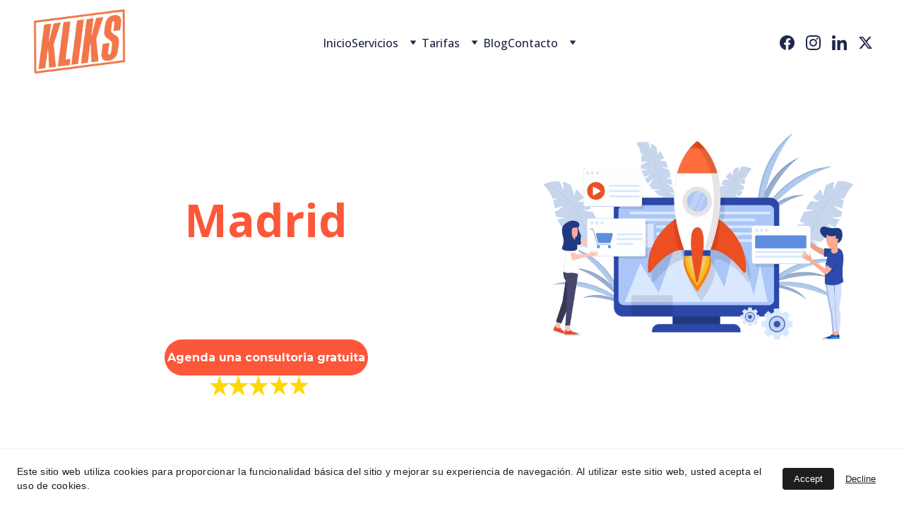

--- FILE ---
content_type: text/html
request_url: https://kliksdigital.com/agencia-seo-madrid
body_size: 64856
content:
<!DOCTYPE html><html lang="es"> <head><meta charset="utf-8"><meta name="viewport" content="width=device-width, initial-scale=1.0"><meta name="generator" content="Hostinger Website Builder"><!--[--><title> ᐅ Agencia SEO Madrid - Consultor SEO Madrid | KLIKS Growth Marketing</title><meta name="description" content="¡La mejor Agencia SEO en Madrid! Expertos en posicionamiento web en Madrid. ¡Aumenta tu visibilidad y clientes hoy! Agencia SEO en Madrid especializada en PYMES. Agencia SEO Madrid"><link rel="icon" href="https://assets.zyrosite.com/cdn-cgi/image/format=auto,w=375,h=375,fit=crop,f=png/dJory4Rx0VSBVaxe/disea--o-sin-tatulo-4-YX4zBMxN7Dc5L3Vn.png"><link rel="apple-touch-icon" href="https://assets.zyrosite.com/cdn-cgi/image/format=auto,w=375,h=375,fit=crop,f=png/dJory4Rx0VSBVaxe/disea--o-sin-tatulo-4-YX4zBMxN7Dc5L3Vn.png"><meta content="https://kliksdigital.com/agencia-seo-madrid" property="og:url"><link rel="canonical" href="https://kliksdigital.com/agencia-seo-madrid"><meta content=" ᐅ Agencia SEO Madrid - Consultor SEO Madrid | KLIKS Growth Marketing" property="og:title"><meta name="twitter:title" content=" ᐅ Agencia SEO Madrid - Consultor SEO Madrid | KLIKS Growth Marketing"><meta content="website" property="og:type"><meta property="og:description" content="¡La mejor Agencia SEO en Madrid! Expertos en posicionamiento web en Madrid. ¡Aumenta tu visibilidad y clientes hoy! Agencia SEO en Madrid especializada en PYMES. Agencia SEO Madrid"><meta name="twitter:description" content="¡La mejor Agencia SEO en Madrid! Expertos en posicionamiento web en Madrid. ¡Aumenta tu visibilidad y clientes hoy! Agencia SEO en Madrid especializada en PYMES. Agencia SEO Madrid"><meta property="og:site_name" content="KLIKS Growth Marketing"><meta name="keywords" content="Agencia SEO en Madrid, SEO para pymes madrid, Agencia SEO Madrid"><meta content="https://assets.zyrosite.com/cdn-cgi/image/format=auto,w=1440,h=756,fit=crop,f=jpeg/dJory4Rx0VSBVaxe/logo_transparent_background-dJorjojXrPhrKKan.png" property="og:image"><meta content="https://assets.zyrosite.com/cdn-cgi/image/format=auto,w=1440,h=756,fit=crop,f=jpeg/dJory4Rx0VSBVaxe/logo_transparent_background-dJorjojXrPhrKKan.png" name="twitter:image"><meta content="" property="og:image:alt"><meta content="" name="twitter:image:alt"><meta name="twitter:card" content="summary_large_image"><!----><link rel="preconnect"><!----><!----><!----><!----><!--[--><link rel="alternate" hreflang="x-default" href="https://kliksdigital.com/agencia-seo-madrid"><!--]--><link href="https://cdn.zyrosite.com/u1/google-fonts/font-faces?family=Open+Sans:wght@400;500;700&amp;family=Noto+Sans:wght@400;500;700&amp;family=Quicksand:wght@400;500;700&amp;family=Mukta:wght@400;700&amp;family=Roboto+Slab:wght@400;500;700&amp;family=Montserrat:wght@300;400;700&amp;family=DM+Sans:wght@400&amp;display=swap" rel="preconnect" crossorigin="true"><link href="https://cdn.zyrosite.com/u1/google-fonts/font-faces?family=Open+Sans:wght@400;500;700&amp;family=Noto+Sans:wght@400;500;700&amp;family=Quicksand:wght@400;500;700&amp;family=Mukta:wght@400;700&amp;family=Roboto+Slab:wght@400;500;700&amp;family=Montserrat:wght@300;400;700&amp;family=DM+Sans:wght@400&amp;display=swap" rel="preload" as="style"><link href="https://cdn.zyrosite.com/u1/google-fonts/font-faces?family=Open+Sans:wght@400;500;700&amp;family=Noto+Sans:wght@400;500;700&amp;family=Quicksand:wght@400;500;700&amp;family=Mukta:wght@400;700&amp;family=Roboto+Slab:wght@400;500;700&amp;family=Montserrat:wght@300;400;700&amp;family=DM+Sans:wght@400&amp;display=swap" rel="stylesheet" referrerpolicy="no-referrer"><!--]--><style></style><link rel="prefetch" href="https://assets.zyrosite.com/dJory4Rx0VSBVaxe/traffic.txt"><script>(function(){const postDate = null;

			const currentDate = new Date().setHours(0, 0, 0, 0);
			const postPublishDate = new Date(postDate).setHours(0, 0, 0, 0);

			if (postPublishDate && currentDate < postPublishDate) {
				window.location.replace('/');
			}
		})();</script><link rel="stylesheet" href="/_astro-1756459128513/_slug_.DIp3icWg.css">
<style>:root{--color-meteorite-dark: #2f1c6a;--color-meteorite-dark-2: #1F1346;--color-meteorite: #8c85ff;--color-meteorite-light: #d5dfff;--color-primary-dark: #5025d1;--color-primary: #673de6;--color-primary-light: #ebe4ff;--color-primary-charts: #B39EF3;--color-danger-dark: #d63163;--color-danger: #fc5185;--color-danger-light: #ffe8ef;--color-danger-charts: #FEA8C2;--color-warning-dark: #fea419;--color-warning-dark-2: #9F6000;--color-warning-charts: #FFD28C;--color-warning: #ffcd35;--color-warning-light: #fff8e2;--color-success-dark: #008361;--color-success: #00b090;--color-success-light: #def4f0;--color-dark: #1d1e20;--color-gray-dark: #36344d;--color-gray: #727586;--color-gray-border: #dadce0;--color-gray-light: #f2f3f6;--color-light: #fff;--color-azure: #357df9;--color-azure-light: #e3ebf9;--color-azure-dark: #265ab2;--color-indigo: #6366F1;--color-neutral-200: #D8DAE0}.whats-app-bubble{position:fixed;right:20px;bottom:24px;z-index:1000;display:flex;cursor:pointer;border-radius:100px;box-shadow:#00000026 0 4px 12px}#wtpQualitySign_fixedCSS,#wtpQualitySign_popupCSS{bottom:10px!important}#wtpQualitySign_fixedCSS{z-index:17!important}#wtpQualitySign_popupCSS{z-index:18!important}
</style></head> <script type="application/ld+json">{"@context":"https://schema.org/","name":" ᐅ Agencia SEO Madrid - Consultor SEO Madrid","url":"https://kliksdigital.com/agencia-seo-madrid","description":"¡La mejor Agencia SEO en Madrid! Expertos en posicionamiento web en Madrid. ¡Aumenta tu visibilidad y clientes hoy! Agencia SEO en Madrid especializada en PYMES. Agencia SEO Madrid","image":"https://assets.zyrosite.com/cdn-cgi/image/format=auto,w=1440,h=756,fit=crop,f=jpeg/dJory4Rx0VSBVaxe/logo_transparent_background-dJorjojXrPhrKKan.png","inLanguage":"es","keywords":["Agencia SEO en Madrid","SEO para pymes madrid","Agencia SEO Madrid"],"@type":"WebPage"}</script> <body> <div> <style>astro-island,astro-slot,astro-static-slot{display:contents}</style><script>(()=>{var e=async t=>{await(await t())()};(self.Astro||(self.Astro={})).only=e;window.dispatchEvent(new Event("astro:only"));})();</script><script>(()=>{var A=Object.defineProperty;var g=(i,o,a)=>o in i?A(i,o,{enumerable:!0,configurable:!0,writable:!0,value:a}):i[o]=a;var d=(i,o,a)=>g(i,typeof o!="symbol"?o+"":o,a);{let i={0:t=>m(t),1:t=>a(t),2:t=>new RegExp(t),3:t=>new Date(t),4:t=>new Map(a(t)),5:t=>new Set(a(t)),6:t=>BigInt(t),7:t=>new URL(t),8:t=>new Uint8Array(t),9:t=>new Uint16Array(t),10:t=>new Uint32Array(t),11:t=>1/0*t},o=t=>{let[l,e]=t;return l in i?i[l](e):void 0},a=t=>t.map(o),m=t=>typeof t!="object"||t===null?t:Object.fromEntries(Object.entries(t).map(([l,e])=>[l,o(e)]));class y extends HTMLElement{constructor(){super(...arguments);d(this,"Component");d(this,"hydrator");d(this,"hydrate",async()=>{var b;if(!this.hydrator||!this.isConnected)return;let e=(b=this.parentElement)==null?void 0:b.closest("astro-island[ssr]");if(e){e.addEventListener("astro:hydrate",this.hydrate,{once:!0});return}let c=this.querySelectorAll("astro-slot"),n={},h=this.querySelectorAll("template[data-astro-template]");for(let r of h){let s=r.closest(this.tagName);s!=null&&s.isSameNode(this)&&(n[r.getAttribute("data-astro-template")||"default"]=r.innerHTML,r.remove())}for(let r of c){let s=r.closest(this.tagName);s!=null&&s.isSameNode(this)&&(n[r.getAttribute("name")||"default"]=r.innerHTML)}let p;try{p=this.hasAttribute("props")?m(JSON.parse(this.getAttribute("props"))):{}}catch(r){let s=this.getAttribute("component-url")||"<unknown>",v=this.getAttribute("component-export");throw v&&(s+=` (export ${v})`),console.error(`[hydrate] Error parsing props for component ${s}`,this.getAttribute("props"),r),r}let u;await this.hydrator(this)(this.Component,p,n,{client:this.getAttribute("client")}),this.removeAttribute("ssr"),this.dispatchEvent(new CustomEvent("astro:hydrate"))});d(this,"unmount",()=>{this.isConnected||this.dispatchEvent(new CustomEvent("astro:unmount"))})}disconnectedCallback(){document.removeEventListener("astro:after-swap",this.unmount),document.addEventListener("astro:after-swap",this.unmount,{once:!0})}connectedCallback(){if(!this.hasAttribute("await-children")||document.readyState==="interactive"||document.readyState==="complete")this.childrenConnectedCallback();else{let e=()=>{document.removeEventListener("DOMContentLoaded",e),c.disconnect(),this.childrenConnectedCallback()},c=new MutationObserver(()=>{var n;((n=this.lastChild)==null?void 0:n.nodeType)===Node.COMMENT_NODE&&this.lastChild.nodeValue==="astro:end"&&(this.lastChild.remove(),e())});c.observe(this,{childList:!0}),document.addEventListener("DOMContentLoaded",e)}}async childrenConnectedCallback(){let e=this.getAttribute("before-hydration-url");e&&await import(e),this.start()}async start(){let e=JSON.parse(this.getAttribute("opts")),c=this.getAttribute("client");if(Astro[c]===void 0){window.addEventListener(`astro:${c}`,()=>this.start(),{once:!0});return}try{await Astro[c](async()=>{let n=this.getAttribute("renderer-url"),[h,{default:p}]=await Promise.all([import(this.getAttribute("component-url")),n?import(n):()=>()=>{}]),u=this.getAttribute("component-export")||"default";if(!u.includes("."))this.Component=h[u];else{this.Component=h;for(let f of u.split("."))this.Component=this.Component[f]}return this.hydrator=p,this.hydrate},e,this)}catch(n){console.error(`[astro-island] Error hydrating ${this.getAttribute("component-url")}`,n)}}attributeChangedCallback(){this.hydrate()}}d(y,"observedAttributes",["props"]),customElements.get("astro-island")||customElements.define("astro-island",y)}})();</script><astro-island uid="26njco" component-url="/_astro-1756459128513/ClientHead.CJ39Wf-E.js" component-export="default" renderer-url="/_astro-1756459128513/client.Dx9cM9g2.js" props="{&quot;page-noindex&quot;:[0,false],&quot;canonical-url&quot;:[0,&quot;https://kliksdigital.com/agencia-seo-madrid&quot;],&quot;site-meta&quot;:[0,{&quot;GAId&quot;:[0,&quot;-&quot;],&quot;hotjar&quot;:[0,&quot;&quot;],&quot;version&quot;:[0,197],&quot;template&quot;:[0,&quot;kerr&quot;],&quot;metaTitle&quot;:[0,&quot;KLIKS Growth Marketing&quot;],&quot;customMeta&quot;:[0,&quot;&lt;!-- Google tag (gtag.js) --&gt;\n&lt;script async src=\&quot;https://www.googletagmanager.com/gtag/js?id=AW-16861064977\&quot;&gt;\n&lt;/script&gt;\n&lt;script&gt;\n  window.dataLayer = window.dataLayer || [];\n  function gtag(){dataLayer.push(arguments);}\n  gtag(&#39;js&#39;, new Date());\n\n  gtag(&#39;config&#39;, &#39;AW-16861064977&#39;);\n&lt;/script&gt;&quot;],&quot;ogImageAlt&quot;:[0,&quot;&quot;],&quot;faviconPath&quot;:[0,&quot;disea--o-sin-tatulo-4-YX4zBMxN7Dc5L3Vn.png&quot;],&quot;ogImagePath&quot;:[0,&quot;copy-of-somos-linkedin-background-photo-facebook-cover-2112-x-640-px-banner-para-linkedin-nuevo-1-mjE5XRRO0nckKZly.png&quot;],&quot;defaultLocale&quot;:[0,&quot;system&quot;],&quot;facebookPixel&quot;:[0,&quot;361330159373731&quot;],&quot;faviconOrigin&quot;:[0,&quot;assets&quot;],&quot;ogImageOrigin&quot;:[0,&quot;assets&quot;],&quot;whatsAppNumber&quot;:[0,&quot;&quot;],&quot;googleAnalytics&quot;:[0,&quot;G-G7XLE1HX8Z&quot;],&quot;whatsAppMessage&quot;:[0,&quot;Hola,%20vengo%20de%20vuestra%20pagina%20web%20y%20quiero%20saber%20mas%20sobre%20ustedes%20y%20sus%20servicios&quot;],&quot;ecommerceStoreId&quot;:[0,null],&quot;googleTagManager&quot;:[0,&quot;GTM-WK5V5VM&quot;],&quot;customBodyElements&quot;:[0,&quot;&lt;script async src=\&quot;https://www.googletagmanager.com/gtag/js?id=AW-16861064977\&quot;&gt;\n&lt;/script&gt;&lt;script&gt;\n  window.dataLayer = window.dataLayer || [];\n  function gtag(){dataLayer.push(arguments);}\n  gtag(&#39;js&#39;, new Date());\n\n  gtag(&#39;config&#39;, &#39;AW-16861064977&#39;);\n&lt;/script&gt;&quot;],&quot;customHeadElements&quot;:[0,&quot;&quot;],&quot;isCookieBarEnabled&quot;:[0,true],&quot;stripePublicApiKey&quot;:[0,&quot;&quot;],&quot;isPrivateModeActive&quot;:[0,false],&quot;demoEcommerceStoreId&quot;:[0,&quot;demo_01G0E9P2R0CFTNBWEEFCEV8EG5&quot;],&quot;shouldAddWWWPrefixToDomain&quot;:[0,false]}],&quot;domain&quot;:[0,&quot;kliksdigital.com&quot;]}" ssr client="only" opts="{&quot;name&quot;:&quot;ClientHead&quot;,&quot;value&quot;:&quot;vue&quot;}"></astro-island> <script>(()=>{var e=async t=>{await(await t())()};(self.Astro||(self.Astro={})).load=e;window.dispatchEvent(new Event("astro:load"));})();</script><astro-island uid="2ngivu" prefix="v1" component-url="/_astro-1756459128513/Page.Cd_-mbRT.js" component-export="default" renderer-url="/_astro-1756459128513/client.Dx9cM9g2.js" props="{&quot;pageData&quot;:[0,{&quot;pages&quot;:[0,{&quot;home&quot;:[0,{&quot;meta&quot;:[0,{&quot;title&quot;:[0,&quot;🎯Agencia de Prospección Comercial B2B&quot;],&quot;noindex&quot;:[0,false],&quot;keywords&quot;:[1,[[0,&quot;Agencia de generación de leads B2B&quot;],[0,&quot;Agencia de Prospección B2B&quot;],[0,&quot;Agencia de Prospección Comercial B2B&quot;]]],&quot;password&quot;:[0,&quot;&quot;],&quot;ogImageAlt&quot;:[0,&quot;&quot;],&quot;description&quot;:[0,&quot;Agencia de Prospección Comercial B2B especializada en generación de leads y marketing en LinkedIn. Consigue clientes cualificados y haz crecer tu negocio con estrategias personalizadas y enfoque ROI. ¡Solicita tu consultoría gratuita!&quot;],&quot;ogImagePath&quot;:[0,&quot;disea--o-sin-tatulo-4-YX4zBMxN7Dc5L3Vn.png&quot;],&quot;focusKeyword&quot;:[0,&quot;Agencia de Prospección Comercial B2B&quot;],&quot;ogImageOrigin&quot;:[0,&quot;assets&quot;],&quot;passwordDesign&quot;:[0,&quot;default&quot;],&quot;passwordBackText&quot;:[0,&quot;Volver a&quot;],&quot;passwordButtonText&quot;:[0,&quot;Ingresar&quot;],&quot;passwordHeadingText&quot;:[0,&quot;Área de visitante&quot;],&quot;passwordSubheadingText&quot;:[0,&quot;Por favor, ingresa la contraseña para acceder a la página&quot;],&quot;passwordPlaceholderText&quot;:[0,&quot;Ingresa la contraseña&quot;]}],&quot;name&quot;:[0,&quot;Inicio&quot;],&quot;slug&quot;:[0,&quot;inicio&quot;],&quot;type&quot;:[0,&quot;default&quot;],&quot;blocks&quot;:[1,[[0,&quot;8R6cUfzFD&quot;],[0,&quot;pqdnbC6XH&quot;],[0,&quot;CQio72wyy&quot;],[0,&quot;zfDRBn&quot;],[0,&quot;m1-t3S342&quot;],[0,&quot;31DHfdoYq&quot;],[0,&quot;zhaqlB&quot;]]],&quot;hiddenSlots&quot;:[1,[]]}],&quot;z-h7QU&quot;:[0,{&quot;meta&quot;:[0,{&quot;title&quot;:[0,&quot;ᐅ Agencia de Google Ads en Asturias: Tu Éxito Online&quot;],&quot;noindex&quot;:[0,false],&quot;keywords&quot;:[1,[[0,&quot;Gestión de Campañas en Google&quot;],[0,&quot;Google Ads Gijón&quot;],[0,&quot;Google Ads en Asturias&quot;]]],&quot;password&quot;:[0,&quot;&quot;],&quot;ogImageAlt&quot;:[0,&quot;&quot;],&quot;description&quot;:[0,&quot;Descubre cómo KLIKS, la agencia de Google Ads en Asturias, puede impulsar tu negocio online con estrategias efectivas. ¡Haz crecer tus ventas hoy! Anunciar en Google.&quot;],&quot;ogImagePath&quot;:[0,&quot;logo_transparent_background-dJorjojXrPhrKKan.png&quot;],&quot;focusKeyword&quot;:[0,&quot;Google Ads en Asturias&quot;],&quot;ogImageOrigin&quot;:[0,&quot;assets&quot;],&quot;passwordDesign&quot;:[0,&quot;default&quot;],&quot;passwordBackText&quot;:[0,&quot;Back to&quot;],&quot;passwordButtonText&quot;:[0,&quot;Enter&quot;],&quot;passwordHeadingText&quot;:[0,&quot;Guest area&quot;],&quot;passwordSubheadingText&quot;:[0,&quot;Please enter the password to access the page&quot;],&quot;passwordPlaceholderText&quot;:[0,&quot;Type password&quot;]}],&quot;name&quot;:[0,&quot;Gestión de Campañas Google Ads&quot;],&quot;slug&quot;:[0,&quot;publicidad-en-google&quot;],&quot;type&quot;:[0,&quot;default&quot;],&quot;blocks&quot;:[1,[[0,&quot;zAZtTA&quot;],[0,&quot;z5QhxZ&quot;],[0,&quot;zIRkTo&quot;],[0,&quot;zWTQ9H&quot;],[0,&quot;zjqQKo&quot;],[0,&quot;zb1pUQ&quot;]]],&quot;hiddenSlots&quot;:[1,[]]}],&quot;z04TaM&quot;:[0,{&quot;date&quot;:[0,&quot;2022-08-23T14:24:27.925Z&quot;],&quot;meta&quot;:[0,{&quot;title&quot;:[0,&quot;Marketing Digital Nicaragua para Emprendedores&quot;],&quot;noindex&quot;:[0,false],&quot;authorName&quot;:[0,&quot;KLIKS Growth Marketing&quot;],&quot;ogImageAlt&quot;:[0,&quot;&quot;],&quot;description&quot;:[0,&quot;Hemos resumido algunos de los conceptos que más utilizamos en el mundo del marketing&quot;],&quot;ogImagePath&quot;:[0,&quot;photo-1557838923-2985c318be48&quot;],&quot;ogImageOrigin&quot;:[0,&quot;unsplash&quot;]}],&quot;name&quot;:[0,&quot;Términos de Marketing Digital para Emprendedores&quot;],&quot;slug&quot;:[0,&quot;marketing-digital-nicaragua-para-emprendedores&quot;],&quot;type&quot;:[0,&quot;blog&quot;],&quot;blocks&quot;:[1,[[0,&quot;zncWxS&quot;],[0,&quot;zuf3kY&quot;]]],&quot;isDraft&quot;:[0,false],&quot;categories&quot;:[1,[]],&quot;hiddenSlots&quot;:[1,[]],&quot;coverImageAlt&quot;:[0,&quot;digital marketing artwork on brown wooden surface&quot;],&quot;minutesToRead&quot;:[0,&quot;4&quot;],&quot;coverImagePath&quot;:[0,&quot;photo-1557838923-2985c318be48&quot;],&quot;coverImageOrigin&quot;:[0,&quot;unsplash&quot;]}],&quot;z0_dfz&quot;:[0,{&quot;meta&quot;:[0,{&quot;title&quot;:[0,&quot;ᐅ Agencia SEO Uruguay&quot;],&quot;noindex&quot;:[0,false],&quot;keywords&quot;:[1,[[0,&quot;SEO en Uruguay&quot;],[0,&quot;agencia seo montevideo&quot;],[0,&quot;posicionamiento seo uruguay&quot;]]],&quot;password&quot;:[0,&quot;&quot;],&quot;ogImageAlt&quot;:[0,&quot;&quot;],&quot;description&quot;:[0,&quot;¡Optimiza tu presencia online con la mejor Agencia SEO en Montevideo! Expertos en posicionamiento web. ¡Aumenta tu visibilidad y clientes hoy! &quot;],&quot;ogImagePath&quot;:[0,&quot;logo_transparent_background-dJorjojXrPhrKKan.png&quot;],&quot;focusKeyword&quot;:[0,&quot;SEO en Uruguay&quot;],&quot;ogImageOrigin&quot;:[0,&quot;assets&quot;],&quot;passwordDesign&quot;:[0,&quot;default&quot;],&quot;passwordBackText&quot;:[0,&quot;Back to&quot;],&quot;passwordButtonText&quot;:[0,&quot;Enter&quot;],&quot;passwordHeadingText&quot;:[0,&quot;Guest area&quot;],&quot;passwordSubheadingText&quot;:[0,&quot;Please enter the password to access the page&quot;],&quot;passwordPlaceholderText&quot;:[0,&quot;Type password&quot;]}],&quot;name&quot;:[0,&quot;Agencia Seo Montevideo&quot;],&quot;slug&quot;:[0,&quot;agencia-seo-montevideo&quot;],&quot;type&quot;:[0,&quot;default&quot;],&quot;blocks&quot;:[1,[[0,&quot;zhNHDB&quot;],[0,&quot;zytzzD&quot;],[0,&quot;znKv0k&quot;],[0,&quot;zfV1Iy&quot;],[0,&quot;zYRjw8&quot;],[0,&quot;zICtHN&quot;],[0,&quot;zQwEf3&quot;],[0,&quot;zufsjf&quot;]]],&quot;hiddenSlots&quot;:[1,[]]}],&quot;z0iyMy&quot;:[0,{&quot;date&quot;:[0,&quot;2024-01-18T08:23:01.059Z&quot;],&quot;meta&quot;:[0,{&quot;title&quot;:[0,&quot;LinkedIn Ads para PYMES: Maximizando el Potencial de la Publicidad en la Generación de Leads&quot;],&quot;authorName&quot;:[0,&quot;KLIKS Growth Marketing&quot;],&quot;ogImageAlt&quot;:[0,&quot;blue and white letter b&quot;],&quot;description&quot;:[0,&quot;La publicidad en LinkedIn es una herramienta valiosa para las PYMES en busca de un crecimiento sostenible. Recapitularemos los beneficios clave y estrategias esenciales de LinkedIn Ads. &quot;],&quot;ogImagePath&quot;:[0,&quot;photo-1611944212129-29977ae1398c?ixid=M3wzOTE5Mjl8MHwxfHNlYXJjaHwxfHxMaW5rZWRJbiUyMEFkc3xlbnwwfHx8fDE3MDU1NjYxODB8MA&amp;ixlib=rb-4.0.3&quot;],&quot;ogImageOrigin&quot;:[0,&quot;unsplash&quot;]}],&quot;name&quot;:[0,&quot;LinkedIn Ads para PYMES: Maximizando el Potencial de la Publicidad en la Generación de Leads&quot;],&quot;slug&quot;:[0,&quot;linkedin-ads-para-pymes&quot;],&quot;type&quot;:[0,&quot;blog&quot;],&quot;blocks&quot;:[1,[[0,&quot;zC28hR&quot;],[0,&quot;zbkxf8&quot;]]],&quot;isDraft&quot;:[0,false],&quot;categories&quot;:[1,[]],&quot;hiddenSlots&quot;:[1,[]],&quot;coverImageAlt&quot;:[0,&quot;blue and white letter b&quot;],&quot;minutesToRead&quot;:[0,&quot;5&quot;],&quot;coverImagePath&quot;:[0,&quot;photo-1611944212129-29977ae1398c?ixid=M3wzOTE5Mjl8MHwxfHNlYXJjaHwxfHxMaW5rZWRJbiUyMEFkc3xlbnwwfHx8fDE3MDU1NjYxODB8MA&amp;ixlib=rb-4.0.3&quot;],&quot;coverImageOrigin&quot;:[0,&quot;unsplash&quot;]}],&quot;z1v3La&quot;:[0,{&quot;meta&quot;:[0,{&quot;title&quot;:[0,&quot;Marketing Ciudad Sandino&quot;],&quot;noindex&quot;:[0,true],&quot;keywords&quot;:[1,[[0,&quot;marketing ciudad sandino&quot;],[0,&quot;Agencia Marketing Ciudad Sandino&quot;],[0,&quot;Publicidad online Ciudad Sandino&quot;]]],&quot;password&quot;:[0,&quot;&quot;],&quot;ogImageAlt&quot;:[0,&quot;&quot;],&quot;description&quot;:[0,&quot;En KLIKS diseñamos tu estrategia en redes sociales en Ciudad Sandino para ayudarte a captar más clientes. Consulta nuestros planes.&quot;],&quot;ogImagePath&quot;:[0,&quot;logo_transparent_background-dJorjojXrPhrKKan.png&quot;],&quot;focusKeyword&quot;:[0,&quot;marketing ciudad sandino&quot;],&quot;ogImageOrigin&quot;:[0,&quot;assets&quot;],&quot;passwordDesign&quot;:[0,&quot;default&quot;],&quot;passwordBackText&quot;:[0,&quot;Volver a&quot;],&quot;passwordButtonText&quot;:[0,&quot;Ingresar&quot;],&quot;passwordHeadingText&quot;:[0,&quot;Área de visitante&quot;],&quot;passwordSubheadingText&quot;:[0,&quot;Por favor, ingresa la contraseña para acceder a la página&quot;],&quot;passwordPlaceholderText&quot;:[0,&quot;Ingresa la contraseña&quot;]}],&quot;name&quot;:[0,&quot;Gestión Redes Sociales Ciudad Sandino&quot;],&quot;slug&quot;:[0,&quot;gestion-redes-sociales-ciudad-sandino&quot;],&quot;type&quot;:[0,&quot;default&quot;],&quot;blocks&quot;:[1,[[0,&quot;ztfINi&quot;],[0,&quot;zabTMb&quot;],[0,&quot;z2jj-k&quot;]]],&quot;hiddenSlots&quot;:[1,[]]}],&quot;z4rKFy&quot;:[0,{&quot;meta&quot;:[0,{&quot;title&quot;:[0,&quot;Estrategias de Generación de Leads B2B Efectivas&quot;],&quot;noindex&quot;:[0,false],&quot;keywords&quot;:[1,[[0,&quot;estrategias de generación de leads&quot;],[0,&quot;generación de leads b2b&quot;],[0,&quot;conseguir más clientes&quot;]]],&quot;password&quot;:[0,&quot;&quot;],&quot;ogImageAlt&quot;:[0,&quot;&quot;],&quot;description&quot;:[0,&quot;Descubre las principales estrategias de generación de leads que puedes implementar para conseguir más clientes. Conoce la mejor empresa de generación de leads B2B y maximiza tu generación de prospectos b2b para impulsar tu negocio.&quot;],&quot;ogImagePath&quot;:[0,&quot;disea--o-sin-tatulo-4-YX4zBMxN7Dc5L3Vn.png&quot;],&quot;focusKeyword&quot;:[0,&quot;estrategias de generación de leads&quot;],&quot;ogImageOrigin&quot;:[0,&quot;assets&quot;],&quot;passwordDesign&quot;:[0,&quot;default&quot;],&quot;passwordBackText&quot;:[0,&quot;Volver a&quot;],&quot;passwordButtonText&quot;:[0,&quot;Ingresar&quot;],&quot;passwordHeadingText&quot;:[0,&quot;Área de visitante&quot;],&quot;passwordSubheadingText&quot;:[0,&quot;Por favor, ingresa la contraseña para acceder a la página&quot;],&quot;passwordPlaceholderText&quot;:[0,&quot;Ingresa la contraseña&quot;]}],&quot;name&quot;:[0,&quot;Blog&quot;],&quot;slug&quot;:[0,&quot;blog-estrategias-de-generacion-de-leads&quot;],&quot;type&quot;:[0,&quot;default&quot;],&quot;blocks&quot;:[1,[[0,&quot;zw3qEN&quot;],[0,&quot;zTdI_2&quot;]]],&quot;hiddenSlots&quot;:[1,[]]}],&quot;z55c6Q&quot;:[0,{&quot;date&quot;:[0,&quot;2024-03-03T16:39:51.362Z&quot;],&quot;meta&quot;:[0,{&quot;title&quot;:[0,&quot;Descubre los Secretos de la Prospección B2B en 2024&quot;],&quot;authorName&quot;:[0,&quot;KLIKS Growth Marketing&quot;],&quot;ogImageAlt&quot;:[0,&quot;person walking holding brown leather bag&quot;],&quot;description&quot;:[0,&quot;Explora las tendencias más recientes y estrategias efectivas para la prospección B2B en 2024. Descubre cómo personalizar tu enfoque y las herramientas esenciales para el éxito empresarial.&quot;],&quot;ogImagePath&quot;:[0,&quot;photo-1529400971008-f566de0e6dfc&quot;],&quot;ogImageOrigin&quot;:[0,&quot;unsplash&quot;]}],&quot;name&quot;:[0,&quot;Descubre los Secretos de la Prospección B2B en 2024&quot;],&quot;slug&quot;:[0,&quot;estrategias-de-prospeccion-2024&quot;],&quot;type&quot;:[0,&quot;blog&quot;],&quot;blocks&quot;:[1,[[0,&quot;zh6IoO&quot;],[0,&quot;z3OMv1&quot;]]],&quot;isDraft&quot;:[0,false],&quot;categories&quot;:[1,[]],&quot;hiddenSlots&quot;:[1,[]],&quot;coverImageAlt&quot;:[0,&quot;person walking holding brown leather bag&quot;],&quot;minutesToRead&quot;:[0,&quot;4&quot;],&quot;coverImagePath&quot;:[0,&quot;photo-1529400971008-f566de0e6dfc&quot;],&quot;coverImageOrigin&quot;:[0,&quot;unsplash&quot;]}],&quot;z61k19&quot;:[0,{&quot;meta&quot;:[0,{&quot;title&quot;:[0,&quot;ᐅ Agencia SEO Málaga&quot;],&quot;noindex&quot;:[0,false],&quot;keywords&quot;:[1,[[0,&quot;Agencia SEO Málaga&quot;],[0,&quot;Agencia de SEO en Málaga&quot;],[0,&quot;Posicionamiento web Málaga&quot;]]],&quot;password&quot;:[0,&quot;&quot;],&quot;ogImageAlt&quot;:[0,&quot;&quot;],&quot;description&quot;:[0,&quot;¡Optimiza tu presencia online con la mejor Agencia SEO en Málaga! Expertos en posicionamiento web. ¡Aumenta tu visibilidad y clientes hoy! Agencia SEO Málaga&quot;],&quot;ogImagePath&quot;:[0,&quot;logo_transparent_background-dJorjojXrPhrKKan.png&quot;],&quot;focusKeyword&quot;:[0,&quot;Agencia SEO Málaga&quot;],&quot;ogImageOrigin&quot;:[0,&quot;assets&quot;],&quot;passwordDesign&quot;:[0,&quot;default&quot;],&quot;passwordBackText&quot;:[0,&quot;Back to&quot;],&quot;passwordButtonText&quot;:[0,&quot;Enter&quot;],&quot;passwordHeadingText&quot;:[0,&quot;Guest area&quot;],&quot;passwordSubheadingText&quot;:[0,&quot;Please enter the password to access the page&quot;],&quot;passwordPlaceholderText&quot;:[0,&quot;Type password&quot;]}],&quot;name&quot;:[0,&quot;Agencia Seo Málaga&quot;],&quot;slug&quot;:[0,&quot;agencia-seo-malaga&quot;],&quot;type&quot;:[0,&quot;default&quot;],&quot;blocks&quot;:[1,[[0,&quot;zLTYWC&quot;],[0,&quot;zxUBeQ&quot;],[0,&quot;zjwP-k&quot;],[0,&quot;zWl58-&quot;],[0,&quot;zzxkiL&quot;],[0,&quot;z_x57p&quot;],[0,&quot;zm3ty2&quot;],[0,&quot;znkDrR&quot;]]],&quot;hiddenSlots&quot;:[1,[]]}],&quot;z7N_fJ&quot;:[0,{&quot;date&quot;:[0,&quot;2024-05-26T14:30:28.295Z&quot;],&quot;meta&quot;:[0,{&quot;title&quot;:[0,&quot;Transforma Tu Estrategia Comercial con Social Selling y Prospección B2B&quot;],&quot;authorName&quot;:[0,&quot;KLIKS Growth Marketing&quot;],&quot;ogImageAlt&quot;:[0,&quot;man using MacBook&quot;],&quot;description&quot;:[0,&quot;Las estrategias tradicionales están siendo rápidamente reemplazadas por enfoques más innovadores y efectivos. Entre estas nuevas metodologías, el social selling se ha posicionado como una herramienta clave para las empresas que buscan no solo aumentar sus ventas, sino también construir relaciones más sólidas y significativas con sus clientes potenciales.&quot;],&quot;ogImagePath&quot;:[0,&quot;photo-1553877522-43269d4ea984&quot;],&quot;ogImageOrigin&quot;:[0,&quot;unsplash&quot;]}],&quot;name&quot;:[0,&quot;Transforma Tu Estrategia Comercial con Social Selling y Prospección B2B&quot;],&quot;slug&quot;:[0,&quot;transforma-tu-estrategia-comercial-con-social-selling&quot;],&quot;type&quot;:[0,&quot;blog&quot;],&quot;blocks&quot;:[1,[[0,&quot;znkh9v&quot;],[0,&quot;znB6bf&quot;]]],&quot;isDraft&quot;:[0,false],&quot;categories&quot;:[1,[]],&quot;hiddenSlots&quot;:[1,[]],&quot;coverImageAlt&quot;:[0,&quot;man using MacBook&quot;],&quot;minutesToRead&quot;:[0,&quot;8&quot;],&quot;coverImagePath&quot;:[0,&quot;photo-1553877522-43269d4ea984&quot;],&quot;coverImageOrigin&quot;:[0,&quot;unsplash&quot;]}],&quot;z7xZXR&quot;:[0,{&quot;meta&quot;:[0,{&quot;title&quot;:[0,&quot;Marketing Managua&quot;],&quot;noindex&quot;:[0,true],&quot;keywords&quot;:[1,[[0,&quot;Marketing Digital Managua&quot;],[0,&quot;Publicidad en Redes Sociales Managua&quot;],[0,&quot;Agencia Marketing Managua&quot;]]],&quot;password&quot;:[0,&quot;&quot;],&quot;ogImageAlt&quot;:[0,&quot;&quot;],&quot;description&quot;:[0,&quot;Mejora tu presencia digital en Managua con nuestra experta gestión de redes sociales. Atrae audiencia, aumenta ventas. ¡Potencia tu negocio ahora! &quot;],&quot;ogImagePath&quot;:[0,&quot;logo_transparent_background-dJorjojXrPhrKKan.png&quot;],&quot;focusKeyword&quot;:[0,&quot;Marketing Digital Managua&quot;],&quot;ogImageOrigin&quot;:[0,&quot;assets&quot;],&quot;passwordDesign&quot;:[0,&quot;default&quot;],&quot;passwordBackText&quot;:[0,&quot;Volver a&quot;],&quot;passwordButtonText&quot;:[0,&quot;Ingresar&quot;],&quot;passwordHeadingText&quot;:[0,&quot;Área de visitante&quot;],&quot;passwordSubheadingText&quot;:[0,&quot;Por favor, ingresa la contraseña para acceder a la página&quot;],&quot;passwordPlaceholderText&quot;:[0,&quot;Ingresa la contraseña&quot;]}],&quot;name&quot;:[0,&quot;Gestión Redes Sociales Managua&quot;],&quot;slug&quot;:[0,&quot;gestion-redes-sociales-managua&quot;],&quot;type&quot;:[0,&quot;default&quot;],&quot;blocks&quot;:[1,[[0,&quot;zQp6rU&quot;],[0,&quot;zyWrSU&quot;],[0,&quot;z0cCbf&quot;]]],&quot;hiddenSlots&quot;:[1,[]]}],&quot;z89jf6&quot;:[0,{&quot;meta&quot;:[0,{&quot;title&quot;:[0,&quot;Marketing Granada&quot;],&quot;noindex&quot;:[0,true],&quot;keywords&quot;:[1,[[0,&quot;Publicidad Granada&quot;],[0,&quot;Agencia Marketing Granada&quot;],[0,&quot;Marketing Granada&quot;]]],&quot;password&quot;:[0,&quot;&quot;],&quot;ogImageAlt&quot;:[0,&quot;&quot;],&quot;description&quot;:[0,&quot;En KLIKS diseñamos tu estrategia en redes sociales en Granada Nicaragua para ayudarte a captar más clientes. Consulta nuestros planes.&quot;],&quot;ogImagePath&quot;:[0,&quot;logo_transparent_background-dJorjojXrPhrKKan.png&quot;],&quot;focusKeyword&quot;:[0,&quot;Publicidad Granada&quot;],&quot;ogImageOrigin&quot;:[0,&quot;assets&quot;],&quot;passwordDesign&quot;:[0,&quot;default&quot;],&quot;passwordBackText&quot;:[0,&quot;Volver a&quot;],&quot;passwordButtonText&quot;:[0,&quot;Ingresar&quot;],&quot;passwordHeadingText&quot;:[0,&quot;Área de visitante&quot;],&quot;passwordSubheadingText&quot;:[0,&quot;Por favor, ingresa la contraseña para acceder a la página&quot;],&quot;passwordPlaceholderText&quot;:[0,&quot;Ingresa la contraseña&quot;]}],&quot;name&quot;:[0,&quot;Gestión Redes Sociales Granada&quot;],&quot;slug&quot;:[0,&quot;gestion-redes-sociales-granada&quot;],&quot;type&quot;:[0,&quot;default&quot;],&quot;blocks&quot;:[1,[[0,&quot;z4CvHC&quot;],[0,&quot;zOoCl4&quot;],[0,&quot;zr6n2s&quot;]]],&quot;hiddenSlots&quot;:[1,[]]}],&quot;z8Y_qW&quot;:[0,{&quot;date&quot;:[0,&quot;2022-12-28T04:56:28.767Z&quot;],&quot;meta&quot;:[0,{&quot;title&quot;:[0,&quot;¿Cómo posicionar su agencia inmobiliaria en Google?&quot;],&quot;authorName&quot;:[0,&quot;Kliks Growth Marketing&quot;],&quot;ogImageAlt&quot;:[0,&quot;&quot;],&quot;description&quot;:[0,&quot;Posicionamiento SEO para Agencias Inmobiliarias y Bienes Raíces con Kliks Digital&quot;],&quot;ogImagePath&quot;:[0,&quot;servicioscraping-inmuebles-1.263ed63d0099-mv0k2VyM9qTzKGW3.jpg&quot;],&quot;ogImageOrigin&quot;:[0,&quot;assets&quot;]}],&quot;name&quot;:[0,&quot;¿Cómo posicionar su agencia inmobiliaria en Google?&quot;],&quot;slug&quot;:[0,&quot;posicionamiento-seo-bienes-raices&quot;],&quot;type&quot;:[0,&quot;blog&quot;],&quot;blocks&quot;:[1,[[0,&quot;z5jQcf&quot;],[0,&quot;zI0lMF&quot;]]],&quot;isDraft&quot;:[0,false],&quot;categories&quot;:[1,[]],&quot;hiddenSlots&quot;:[1,[]],&quot;coverImageAlt&quot;:[0,&quot;&quot;],&quot;minutesToRead&quot;:[0,&quot;2&quot;],&quot;coverImagePath&quot;:[0,&quot;servicioscraping-inmuebles-1.263ed63d0099-mv0k2VyM9qTzKGW3.jpg&quot;],&quot;coverImageOrigin&quot;:[0,&quot;assets&quot;]}],&quot;z8mlSX&quot;:[0,{&quot;meta&quot;:[0,{&quot;title&quot;:[0,&quot;Publicidad Digital Nicaragua&quot;],&quot;noindex&quot;:[0,true],&quot;keywords&quot;:[1,[[0,&quot;Campañas Google Nicaragua&quot;],[0,&quot;Anuncios Facebook Nicaragua&quot;],[0,&quot;Anuncios Instagram Nicaragua&quot;]]],&quot;password&quot;:[0,&quot;&quot;],&quot;ogImageAlt&quot;:[0,&quot;&quot;],&quot;description&quot;:[0,&quot;Publicidad digital efectiva en Nicaragua. Soluciones personalizadas para aumentar la visibilidad y el rendimiento de su marca en línea.&quot;],&quot;ogImagePath&quot;:[0,&quot;logo_transparent_background-dJorjojXrPhrKKan.png&quot;],&quot;focusKeyword&quot;:[0,&quot;Campañas Google Nicaragua&quot;],&quot;ogImageOrigin&quot;:[0,&quot;assets&quot;],&quot;passwordDesign&quot;:[0,&quot;default&quot;],&quot;passwordBackText&quot;:[0,&quot;Volver a&quot;],&quot;passwordButtonText&quot;:[0,&quot;Ingresar&quot;],&quot;passwordHeadingText&quot;:[0,&quot;Área de visitante&quot;],&quot;passwordSubheadingText&quot;:[0,&quot;Por favor, ingresa la contraseña para acceder a la página&quot;],&quot;passwordPlaceholderText&quot;:[0,&quot;Ingresa la contraseña&quot;]}],&quot;name&quot;:[0,&quot;Publicidad Digital&quot;],&quot;slug&quot;:[0,&quot;agencia-publicidad-online-adwords-facebook&quot;],&quot;type&quot;:[0,&quot;default&quot;],&quot;blocks&quot;:[1,[[0,&quot;zdJayi&quot;],[0,&quot;zY7PF2&quot;]]],&quot;hiddenSlots&quot;:[1,[]]}],&quot;z9CuWd&quot;:[0,{&quot;date&quot;:[0,&quot;2023-11-15&quot;],&quot;meta&quot;:[0,{&quot;title&quot;:[0,&quot;Optimizando tu Presencia Digital: Estrategias SEO Avanzadas&quot;],&quot;authorName&quot;:[0,&quot;KLIKS Growth Marketing&quot;],&quot;ogImageAlt&quot;:[0,&quot;person using macbook air on brown wooden table&quot;],&quot;description&quot;:[0,&quot;La visibilidad en los motores de búsqueda es una necesidad ineludible para el éxito empresarial. En este artículo, desentrañaremos estrategias avanzadas de SEO que impulsarán tu presencia en línea&quot;],&quot;ogImagePath&quot;:[0,&quot;photo-1600469984476-c713650f1b1b&quot;],&quot;ogImageOrigin&quot;:[0,&quot;unsplash&quot;]}],&quot;name&quot;:[0,&quot;Optimizando tu Presencia Digital: Estrategias SEO Avanzadas&quot;],&quot;slug&quot;:[0,&quot;optimizando-tu-presencia-digital-estrategias-seo-avanzadas&quot;],&quot;type&quot;:[0,&quot;blog&quot;],&quot;blocks&quot;:[1,[[0,&quot;zplWrQ&quot;],[0,&quot;zL0apc&quot;]]],&quot;isDraft&quot;:[0,false],&quot;categories&quot;:[1,[]],&quot;hiddenSlots&quot;:[1,[]],&quot;coverImageAlt&quot;:[0,&quot;person using macbook air on brown wooden table&quot;],&quot;minutesToRead&quot;:[0,&quot;3&quot;],&quot;coverImagePath&quot;:[0,&quot;photo-1600469984476-c713650f1b1b&quot;],&quot;coverImageOrigin&quot;:[0,&quot;unsplash&quot;]}],&quot;zAtOWv&quot;:[0,{&quot;meta&quot;:[0,{&quot;title&quot;:[0,&quot;ᐅ Agencia SEO Chile&quot;],&quot;noindex&quot;:[0,false],&quot;keywords&quot;:[1,[[0,&quot;SEO en Chile&quot;],[0,&quot;agencia seo chile&quot;],[0,&quot;posicionamiento seo chile&quot;]]],&quot;password&quot;:[0,&quot;&quot;],&quot;ogImageAlt&quot;:[0,&quot;&quot;],&quot;description&quot;:[0,&quot;¡Optimiza tu presencia online con la mejor Agencia SEO en Chile! Expertos en posicionamiento web. ¡Aumenta tu visibilidad y clientes hoy! SEO en Chile&quot;],&quot;ogImagePath&quot;:[0,&quot;logo_transparent_background-dJorjojXrPhrKKan.png&quot;],&quot;focusKeyword&quot;:[0,&quot;SEO en Chile&quot;],&quot;ogImageOrigin&quot;:[0,&quot;assets&quot;],&quot;passwordDesign&quot;:[0,&quot;default&quot;],&quot;passwordBackText&quot;:[0,&quot;Back to&quot;],&quot;passwordButtonText&quot;:[0,&quot;Enter&quot;],&quot;passwordHeadingText&quot;:[0,&quot;Guest area&quot;],&quot;passwordSubheadingText&quot;:[0,&quot;Please enter the password to access the page&quot;],&quot;passwordPlaceholderText&quot;:[0,&quot;Type password&quot;]}],&quot;name&quot;:[0,&quot;Agencia Seo Chile&quot;],&quot;slug&quot;:[0,&quot;agencia-seo-chile&quot;],&quot;type&quot;:[0,&quot;default&quot;],&quot;blocks&quot;:[1,[[0,&quot;zfUdi4&quot;],[0,&quot;zDAwx9&quot;],[0,&quot;zmgnhS&quot;],[0,&quot;z-dU5J&quot;],[0,&quot;za5oRO&quot;],[0,&quot;z9MnnK&quot;],[0,&quot;zeTFvY&quot;],[0,&quot;zRz7dY&quot;]]],&quot;hiddenSlots&quot;:[1,[]]}],&quot;zAwc-b&quot;:[0,{&quot;meta&quot;:[0,{&quot;title&quot;:[0,&quot;Las Mejores Herramientas para Prospección B2B&quot;],&quot;noindex&quot;:[0,false],&quot;keywords&quot;:[1,[[0,&quot;Herramientas de ventas de IA&quot;],[0,&quot;Las Mejores Herramientas para Prospección&quot;]]],&quot;password&quot;:[0,&quot;&quot;],&quot;ogImageAlt&quot;:[0,&quot;&quot;],&quot;description&quot;:[0,&quot;Software para automatizar campañas de prospección de ventas. Incluye las mejores herramientas para prospección en LinkedIn y correo. Herramientas para encontrar prospectos de ventas en LinkedIn&quot;],&quot;ogImagePath&quot;:[0,&quot;a-perdido-entre-tantas-opciones-1-ALp76pkL91ij8yqj.png&quot;],&quot;focusKeyword&quot;:[0,&quot;Las Mejores Herramientas para Prospección&quot;],&quot;ogImageOrigin&quot;:[0,&quot;assets&quot;],&quot;passwordDesign&quot;:[0,&quot;default&quot;],&quot;passwordBackText&quot;:[0,&quot;Volver a&quot;],&quot;passwordButtonText&quot;:[0,&quot;Ingresar&quot;],&quot;passwordHeadingText&quot;:[0,&quot;Área de visitante&quot;],&quot;passwordSubheadingText&quot;:[0,&quot;Por favor, ingresa la contraseña para acceder a la página&quot;],&quot;passwordPlaceholderText&quot;:[0,&quot;Ingresa la contraseña&quot;]}],&quot;name&quot;:[0,&quot;Las Mejores Herramientas para Prospección&quot;],&quot;slug&quot;:[0,&quot;las-mejores-herramientas-para-prospeccion&quot;],&quot;type&quot;:[0,&quot;default&quot;],&quot;blocks&quot;:[1,[[0,&quot;zNySlK&quot;],[0,&quot;zLhV3J&quot;],[0,&quot;zatwq5&quot;],[0,&quot;zrm9bU&quot;],[0,&quot;zftlD8&quot;],[0,&quot;z7-2G_&quot;],[0,&quot;zIUkPJ&quot;],[0,&quot;zqcszO&quot;],[0,&quot;zWJJJB&quot;],[0,&quot;zGQ86d&quot;],[0,&quot;zxnuZE&quot;],[0,&quot;znzu4-&quot;],[0,&quot;zhBEis&quot;],[0,&quot;zZI0Ip&quot;]]],&quot;hiddenSlots&quot;:[1,[]]}],&quot;zBGX_4&quot;:[0,{&quot;meta&quot;:[0,{&quot;title&quot;:[0,&quot;ᐅ Agencia LinkedIn para Empresas #1 | Servicios de Contenido LinkedIn &quot;],&quot;noindex&quot;:[0,false],&quot;keywords&quot;:[1,[[0,&quot;estrategia contenidos profesionales LinkedIn&quot;],[0,&quot;agencia LinkedIn para empresas&quot;]]],&quot;password&quot;:[0,&quot;&quot;],&quot;ogImageAlt&quot;:[0,&quot;&quot;],&quot;description&quot;:[0,&quot;Potencia tu presencia B2B con nuestros servicios de contenido para LinkedIn. Estrategias personalizadas para mayor visibilidad y leads cualificados. ¡Consulta ahora!\&quot;. Agencia LinkedIn para Empresas.&quot;],&quot;ogImagePath&quot;:[0,&quot;disea--o-sin-tatulo-4-YX4zBMxN7Dc5L3Vn.png&quot;],&quot;focusKeyword&quot;:[0,&quot;agencia LinkedIn para empresas&quot;],&quot;ogImageOrigin&quot;:[0,&quot;assets&quot;],&quot;passwordDesign&quot;:[0,&quot;default&quot;],&quot;passwordBackText&quot;:[0,&quot;Back to&quot;],&quot;passwordButtonText&quot;:[0,&quot;Enter&quot;],&quot;passwordHeadingText&quot;:[0,&quot;Guest area&quot;],&quot;passwordSubheadingText&quot;:[0,&quot;Please enter the password to access the page&quot;],&quot;passwordPlaceholderText&quot;:[0,&quot;Type password&quot;]}],&quot;name&quot;:[0,&quot;Servicios de Contenido Linkedin&quot;],&quot;slug&quot;:[0,&quot;la-agencia-linkedin-para-empresas&quot;],&quot;type&quot;:[0,&quot;default&quot;],&quot;blocks&quot;:[1,[[0,&quot;zbeAC1&quot;],[0,&quot;zRa4XT&quot;],[0,&quot;zUquLS&quot;],[0,&quot;zzeYYS&quot;],[0,&quot;zKNFv9&quot;],[0,&quot;zpk4rW&quot;]]],&quot;hiddenSlots&quot;:[1,[]]}],&quot;zCBIxx&quot;:[0,{&quot;meta&quot;:[0,{&quot;title&quot;:[0,&quot;ᐅ Agencia SEO Bogotá&quot;],&quot;noindex&quot;:[0,false],&quot;keywords&quot;:[1,[[0,&quot;Agencia SEO Bogotá&quot;],[0,&quot;Agencia SEO en Bogotá&quot;],[0,&quot;Consultor SEO Bogotá&quot;]]],&quot;password&quot;:[0,&quot;&quot;],&quot;ogImageAlt&quot;:[0,&quot;&quot;],&quot;description&quot;:[0,&quot;¡La mejor Agencia SEO en Bogotá! Expertos en posicionamiento web en Bogotá ¡Aumenta tu visibilidad hoy! Agencia SEO en Bogotá, Colombia especializada en PYMES. Agencia SEO Bogotá&quot;],&quot;ogImagePath&quot;:[0,&quot;logo_transparent_background-dJorjojXrPhrKKan.png&quot;],&quot;focusKeyword&quot;:[0,&quot;Agencia SEO Bogotá&quot;],&quot;ogImageOrigin&quot;:[0,&quot;assets&quot;],&quot;passwordDesign&quot;:[0,&quot;default&quot;],&quot;passwordBackText&quot;:[0,&quot;Back to&quot;],&quot;passwordButtonText&quot;:[0,&quot;Enter&quot;],&quot;passwordHeadingText&quot;:[0,&quot;Guest area&quot;],&quot;passwordSubheadingText&quot;:[0,&quot;Please enter the password to access the page&quot;],&quot;passwordPlaceholderText&quot;:[0,&quot;Type password&quot;]}],&quot;name&quot;:[0,&quot;Agencia Seo Bogotá&quot;],&quot;slug&quot;:[0,&quot;agencia-seo-bogota&quot;],&quot;type&quot;:[0,&quot;default&quot;],&quot;blocks&quot;:[1,[[0,&quot;zmio8w&quot;],[0,&quot;z-Rl96&quot;],[0,&quot;zjA0pl&quot;],[0,&quot;z2fOgO&quot;],[0,&quot;zngd9H&quot;],[0,&quot;zTGbiU&quot;],[0,&quot;zTwJta&quot;],[0,&quot;zLvbfO&quot;]]],&quot;hiddenSlots&quot;:[1,[]]}],&quot;zCreXu&quot;:[0,{&quot;date&quot;:[0,&quot;2025-03-14&quot;],&quot;meta&quot;:[0,{&quot;title&quot;:[0,&quot;Guía Definitiva de la Prospección B2B en 2025&quot;],&quot;authorName&quot;:[0,&quot;KLIKS Growth Marketing&quot;],&quot;ogImageAlt&quot;:[0,&quot;&quot;],&quot;description&quot;:[0,&quot;Estrategias Efectivas para Generar Leads y Cerrar Ventas.En esta guía, descubrirás cómo implementar un sistema de prospección escalable, predecible y altamente eficiente, basado en las mejores prácticas que han generado más de 2,2 millones en contratos firmados&quot;],&quot;ogImagePath&quot;:[0,&quot;vgplihriys0uerdpm89z-d951lJG09pcNMkNb.png&quot;],&quot;ogImageOrigin&quot;:[0,&quot;assets&quot;]}],&quot;name&quot;:[0,&quot;Guía Definitiva de la Prospección B2B en 2025&quot;],&quot;slug&quot;:[0,&quot;guia-definitiva-de-la-prospeccion-b2b-en-2025&quot;],&quot;type&quot;:[0,&quot;blog&quot;],&quot;blocks&quot;:[1,[[0,&quot;zS_V7N&quot;],[0,&quot;zM5Onx&quot;]]],&quot;isDraft&quot;:[0,false],&quot;categories&quot;:[1,[]],&quot;hiddenSlots&quot;:[1,[]],&quot;coverImageAlt&quot;:[0,&quot;&quot;],&quot;minutesToRead&quot;:[0,&quot;1&quot;],&quot;coverImagePath&quot;:[0,&quot;vgplihriys0uerdpm89z-d951lJG09pcNMkNb.png&quot;],&quot;coverImageOrigin&quot;:[0,&quot;assets&quot;]}],&quot;zERdLW&quot;:[0,{&quot;date&quot;:[0,&quot;2023-03-09T15:50:24.080Z&quot;],&quot;meta&quot;:[0,{&quot;title&quot;:[0,&quot;Cómo aprovechar al máximo LinkedIn: ¿Es adecuado para su negocio?&quot;],&quot;authorName&quot;:[0,&quot;KLIKS Growth Marketing&quot;],&quot;ogImageAlt&quot;:[0,&quot;&quot;],&quot;description&quot;:[0,&quot;LinkedIn, generación de leads, herramientas publicitarias, contenido atractivo, perfiles profesionales,estrategia de marketing de contenidos, clientes potenciales, relaciones comerciales, networking. &quot;],&quot;ogImagePath&quot;:[0,&quot;1568705687455-mP4ZPLlzz5cLrpNo.jpg&quot;],&quot;ogImageOrigin&quot;:[0,&quot;assets&quot;]}],&quot;name&quot;:[0,&quot;Cómo aprovechar al máximo LinkedIn: ¿Es adecuado para su negocio? Copy&quot;],&quot;slug&quot;:[0,&quot;como-aprovechar-al-maximo-linkedin&quot;],&quot;type&quot;:[0,&quot;blog&quot;],&quot;blocks&quot;:[1,[[0,&quot;zzvZW1&quot;],[0,&quot;zz7Nk9&quot;]]],&quot;isDraft&quot;:[0,false],&quot;categories&quot;:[1,[]],&quot;hiddenSlots&quot;:[1,[]],&quot;coverImageAlt&quot;:[0,&quot;&quot;],&quot;minutesToRead&quot;:[0,&quot;6&quot;],&quot;coverImagePath&quot;:[0,&quot;1568705687455-mP4ZPLlzz5cLrpNo.jpg&quot;],&quot;coverImageOrigin&quot;:[0,&quot;assets&quot;]}],&quot;zFIYyv&quot;:[0,{&quot;date&quot;:[0,&quot;2024-01-10T11:22:30.606Z&quot;],&quot;meta&quot;:[0,{&quot;title&quot;:[0,&quot;9 claves para mejorar la visibilidad de tu PYME en internet con una agencia SEO en Madrid&quot;],&quot;authorName&quot;:[0,&quot;KLIKS Growth Marketing&quot;],&quot;ogImageAlt&quot;:[0,&quot;laptop computer on glass-top table&quot;],&quot;description&quot;:[0,&quot;Contratar una agencia SEO en Madrid puede marcar la diferencia en la visibilidad de tu PYME en internet. Estas agencias cuentan con el conocimiento y la experiencia necesarios para optimizar tu sitio web y mejorar tu posición en los resultados de búsqueda. Aquí te presentamos 9 claves para mejorar la visibilidad de tu PYME con la ayuda de expertos en SEO en Madrid para aumentar tu tráfico web.&quot;],&quot;ogImagePath&quot;:[0,&quot;photo-1460925895917-afdab827c52f&quot;],&quot;ogImageOrigin&quot;:[0,&quot;unsplash&quot;]}],&quot;name&quot;:[0,&quot;9 claves para mejorar la visibilidad de tu PYME en internet con una agencia SEO en Madrid&quot;],&quot;slug&quot;:[0,&quot;9-claves-visibilidad-de-tu-pyme-con-una-agencia-seo-en-madrid&quot;],&quot;type&quot;:[0,&quot;blog&quot;],&quot;blocks&quot;:[1,[[0,&quot;z5GOzq&quot;],[0,&quot;zsZBsG&quot;]]],&quot;isDraft&quot;:[0,false],&quot;categories&quot;:[1,[]],&quot;hiddenSlots&quot;:[1,[]],&quot;coverImageAlt&quot;:[0,&quot;laptop computer on glass-top table&quot;],&quot;minutesToRead&quot;:[0,&quot;3&quot;],&quot;coverImagePath&quot;:[0,&quot;photo-1460925895917-afdab827c52f&quot;],&quot;coverImageOrigin&quot;:[0,&quot;unsplash&quot;]}],&quot;zGRKkt&quot;:[0,{&quot;date&quot;:[0,&quot;2023-03-30&quot;],&quot;meta&quot;:[0,{&quot;title&quot;:[0,&quot;La importancia del contenido en LinkedIn para las empresas&quot;],&quot;authorName&quot;:[0,&quot;KLIKS Growth Marketing&quot;],&quot;ogImageAlt&quot;:[0,&quot;&quot;],&quot;description&quot;:[0,&quot;¿cómo pueden las empresas aprovechar al máximo LinkedIn? La respuesta es simple: contenido. El contenido es el corazón de LinkedIn y es esencial para cualquier estrategia efectiva de marketing en la plataforma.&quot;],&quot;ogImagePath&quot;:[0,&quot;1568705687455-mP4ZPLlzz5cLrpNo.jpg&quot;],&quot;ogImageOrigin&quot;:[0,&quot;assets&quot;]}],&quot;name&quot;:[0,&quot;La importancia del contenido en LinkedIn para las empresas Copy&quot;],&quot;slug&quot;:[0,&quot;importancia-del-contenido-en-linkedin-para-las-empresas&quot;],&quot;type&quot;:[0,&quot;blog&quot;],&quot;blocks&quot;:[1,[[0,&quot;zsZVCq&quot;],[0,&quot;zCt6wa&quot;]]],&quot;isDraft&quot;:[0,false],&quot;categories&quot;:[1,[]],&quot;hiddenSlots&quot;:[1,[]],&quot;coverImageAlt&quot;:[0,&quot;&quot;],&quot;minutesToRead&quot;:[0,&quot;3&quot;],&quot;coverImagePath&quot;:[0,&quot;1568705687455-mP4ZPLlzz5cLrpNo.jpg&quot;],&quot;coverImageOrigin&quot;:[0,&quot;assets&quot;]}],&quot;zHELpd&quot;:[0,{&quot;meta&quot;:[0,{&quot;title&quot;:[0,&quot;Agencia Marketing Tipitapa&quot;],&quot;noindex&quot;:[0,true],&quot;keywords&quot;:[1,[[0,&quot;Marketing Digital Tipitapa&quot;],[0,&quot;Anuncios Tipitapa&quot;],[0,&quot;Agencia Marketing Tipitapa&quot;]]],&quot;password&quot;:[0,&quot;&quot;],&quot;ogImageAlt&quot;:[0,&quot;&quot;],&quot;description&quot;:[0,&quot;En KLIKS diseñamos tu estrategia en redes sociales en Tipitapa para ayudarte a captar más clientes. Consulta nuestros planes.&quot;],&quot;ogImagePath&quot;:[0,null],&quot;focusKeyword&quot;:[0,&quot;Marketing Digital Tipitapa&quot;],&quot;ogImageOrigin&quot;:[0,null],&quot;passwordDesign&quot;:[0,&quot;default&quot;],&quot;passwordBackText&quot;:[0,&quot;Volver a&quot;],&quot;passwordButtonText&quot;:[0,&quot;Ingresar&quot;],&quot;passwordHeadingText&quot;:[0,&quot;Área de visitante&quot;],&quot;passwordSubheadingText&quot;:[0,&quot;Por favor, ingresa la contraseña para acceder a la página&quot;],&quot;passwordPlaceholderText&quot;:[0,&quot;Ingresa la contraseña&quot;]}],&quot;name&quot;:[0,&quot;Gestión Redes Sociales Tipitapa&quot;],&quot;slug&quot;:[0,&quot;gestion-redes-sociales-tipitapa&quot;],&quot;type&quot;:[0,&quot;default&quot;],&quot;blocks&quot;:[1,[[0,&quot;zteHC1&quot;],[0,&quot;zaF4PL&quot;],[0,&quot;zyhd3g&quot;]]],&quot;hiddenSlots&quot;:[1,[]]}],&quot;zHik4X&quot;:[0,{&quot;meta&quot;:[0,{&quot;title&quot;:[0,&quot;Rivas Nicaragua&quot;],&quot;noindex&quot;:[0,true],&quot;keywords&quot;:[1,[[0,&quot;Agencia Marketing Rivas Nicaragua&quot;],[0,&quot;Marketing Rivas Nicaragua&quot;],[0,&quot;Agencia Marketing San Juan del Sur&quot;]]],&quot;password&quot;:[0,&quot;&quot;],&quot;ogImageAlt&quot;:[0,&quot;&quot;],&quot;description&quot;:[0,&quot;En KLIKS diseñamos tu estrategia en redes sociales en Rivas para ayudarte a captar más clientes. Consulta nuestros planes.&quot;],&quot;ogImagePath&quot;:[0,&quot;logo_transparent_background-dJorjojXrPhrKKan.png&quot;],&quot;focusKeyword&quot;:[0,&quot;Agencia Marketing Rivas Nicaragua&quot;],&quot;ogImageOrigin&quot;:[0,&quot;assets&quot;],&quot;passwordDesign&quot;:[0,&quot;default&quot;],&quot;passwordBackText&quot;:[0,&quot;Volver a&quot;],&quot;passwordButtonText&quot;:[0,&quot;Ingresar&quot;],&quot;passwordHeadingText&quot;:[0,&quot;Área de visitante&quot;],&quot;passwordSubheadingText&quot;:[0,&quot;Por favor, ingresa la contraseña para acceder a la página&quot;],&quot;passwordPlaceholderText&quot;:[0,&quot;Ingresa la contraseña&quot;]}],&quot;name&quot;:[0,&quot;Gestión Redes Sociales Rivas&quot;],&quot;slug&quot;:[0,&quot;gestion-redes-sociales-rivas&quot;],&quot;type&quot;:[0,&quot;default&quot;],&quot;blocks&quot;:[1,[[0,&quot;zzqA1I&quot;],[0,&quot;zS8-o2&quot;],[0,&quot;zWTtaI&quot;]]],&quot;hiddenSlots&quot;:[1,[]]}],&quot;zMp_Tf&quot;:[0,{&quot;meta&quot;:[0,{&quot;title&quot;:[0,&quot;Diseño Páginas Web&quot;],&quot;noindex&quot;:[0,true],&quot;keywords&quot;:[1,[[0,&quot;Diseño web Nicaragua&quot;],[0,&quot;Estrategias de generación de leads&quot;],[0,&quot;Marketing digital para negocios locales&quot;]]],&quot;password&quot;:[0,&quot;&quot;],&quot;ogImageAlt&quot;:[0,&quot;&quot;],&quot;description&quot;:[0,&quot;Diseño y creación de páginas web en Nicaragua desde $99. Agencia de marketing digital en Managua. Páginas Web con posicionamiento SEO. Growth marketing en Nicaragua&quot;],&quot;ogImagePath&quot;:[0,&quot;logo_transparent_background-dJorjojXrPhrKKan.png&quot;],&quot;focusKeyword&quot;:[0,&quot;Diseño web Nicaragua&quot;],&quot;ogImageOrigin&quot;:[0,&quot;assets&quot;],&quot;passwordDesign&quot;:[0,&quot;default&quot;],&quot;passwordBackText&quot;:[0,&quot;Volver a&quot;],&quot;passwordButtonText&quot;:[0,&quot;Ingresar&quot;],&quot;passwordHeadingText&quot;:[0,&quot;Área de visitante&quot;],&quot;passwordSubheadingText&quot;:[0,&quot;Por favor, ingresa la contraseña para acceder a la página&quot;],&quot;passwordPlaceholderText&quot;:[0,&quot;Ingresa la contraseña&quot;]}],&quot;name&quot;:[0,&quot;Contacto Creación Pagina Web&quot;],&quot;slug&quot;:[0,&quot;creacion-pagina-web-nicaragua&quot;],&quot;type&quot;:[0,&quot;default&quot;],&quot;blocks&quot;:[1,[[0,&quot;zckJcs&quot;]]],&quot;hiddenSlots&quot;:[1,[]]}],&quot;zNmBEv&quot;:[0,{&quot;meta&quot;:[0,{&quot;title&quot;:[0,&quot;ᐅ Agencia SEO Gijón&quot;],&quot;noindex&quot;:[0,false],&quot;keywords&quot;:[1,[[0,&quot;Agencia SEO Gijón&quot;],[0,&quot;Consultor SEO Gijón&quot;],[0,&quot;Consultoría SEO Gijón&quot;]]],&quot;password&quot;:[0,&quot;&quot;],&quot;ogImageAlt&quot;:[0,&quot;&quot;],&quot;description&quot;:[0,&quot;¡Optimiza tu presencia online con la mejor Agencia SEO en Gijón! Expertos en posicionamiento web. ¡Aumenta tu visibilidad y clientes hoy! &quot;],&quot;ogImagePath&quot;:[0,&quot;logo_transparent_background-dJorjojXrPhrKKan.png&quot;],&quot;focusKeyword&quot;:[0,&quot;Agencia SEO Gijón&quot;],&quot;ogImageOrigin&quot;:[0,&quot;assets&quot;],&quot;passwordDesign&quot;:[0,&quot;default&quot;],&quot;passwordBackText&quot;:[0,&quot;Back to&quot;],&quot;passwordButtonText&quot;:[0,&quot;Enter&quot;],&quot;passwordHeadingText&quot;:[0,&quot;Guest area&quot;],&quot;passwordSubheadingText&quot;:[0,&quot;Please enter the password to access the page&quot;],&quot;passwordPlaceholderText&quot;:[0,&quot;Type password&quot;]}],&quot;name&quot;:[0,&quot;Agencia Seo Gijón&quot;],&quot;slug&quot;:[0,&quot;agencia-seo-gijon&quot;],&quot;type&quot;:[0,&quot;default&quot;],&quot;blocks&quot;:[1,[[0,&quot;z4_0nf&quot;],[0,&quot;zMotmk&quot;],[0,&quot;zNd-5L&quot;],[0,&quot;z9zGrd&quot;],[0,&quot;zVsVbq&quot;],[0,&quot;zjCZjH&quot;],[0,&quot;zH1Ve_&quot;],[0,&quot;zilDpx&quot;]]],&quot;hiddenSlots&quot;:[1,[]]}],&quot;zOojTF&quot;:[0,{&quot;meta&quot;:[0,{&quot;title&quot;:[0,&quot;Managua Agencia Marketing&quot;],&quot;noindex&quot;:[0,true],&quot;keywords&quot;:[1,[[0,&quot;Agencia Marketing Managua&quot;],[0,&quot;Publicidad Online Managua&quot;],[0,&quot;Managua Marketing&quot;]]],&quot;password&quot;:[0,&quot;&quot;],&quot;ogImageAlt&quot;:[0,&quot;&quot;],&quot;description&quot;:[0,&quot;Con KLIKS Managua encuentra la audiencia adecuada para tu negocio con anuncios en Google,Facebook,Instagram y Linkedin.&quot;],&quot;ogImagePath&quot;:[0,&quot;logo_transparent_background-dJorjojXrPhrKKan.png&quot;],&quot;focusKeyword&quot;:[0,&quot;Agencia Marketing Managua&quot;],&quot;ogImageOrigin&quot;:[0,&quot;assets&quot;],&quot;passwordDesign&quot;:[0,&quot;default&quot;],&quot;passwordBackText&quot;:[0,&quot;Volver a&quot;],&quot;passwordButtonText&quot;:[0,&quot;Ingresar&quot;],&quot;passwordHeadingText&quot;:[0,&quot;Área de visitante&quot;],&quot;passwordSubheadingText&quot;:[0,&quot;Por favor, ingresa la contraseña para acceder a la página&quot;],&quot;passwordPlaceholderText&quot;:[0,&quot;Ingresa la contraseña&quot;]}],&quot;name&quot;:[0,&quot;Publicidad Digital Managua&quot;],&quot;slug&quot;:[0,&quot;publicidad-digital-managua&quot;],&quot;type&quot;:[0,&quot;default&quot;],&quot;blocks&quot;:[1,[[0,&quot;zJc1Kc&quot;],[0,&quot;z9j5tU&quot;]]],&quot;hiddenSlots&quot;:[1,[]]}],&quot;zOuse7&quot;:[0,{&quot;meta&quot;:[0,{&quot;title&quot;:[0,&quot;Best B2B Prospecting Tools 2025&quot;],&quot;noindex&quot;:[0,false],&quot;keywords&quot;:[1,[[0,&quot;Herramientas de ventas de IA&quot;],[0,&quot;Best B2B Prospecting Tools 2025&quot;]]],&quot;password&quot;:[0,&quot;&quot;],&quot;ogImageAlt&quot;:[0,&quot;&quot;],&quot;description&quot;:[0,&quot;Discover the best B2B prospecting tools, including Salesforge, Apollo, Lemlist Heyreach, and more, with pricing and ratings.\n&quot;],&quot;ogImagePath&quot;:[0,&quot;a-perdido-entre-tantas-opciones-1-ALp76pkL91ij8yqj.png&quot;],&quot;focusKeyword&quot;:[0,&quot;Best B2B Prospecting Tools 2025&quot;],&quot;ogImageOrigin&quot;:[0,&quot;assets&quot;],&quot;passwordDesign&quot;:[0,&quot;default&quot;],&quot;passwordBackText&quot;:[0,&quot;Volver a&quot;],&quot;passwordButtonText&quot;:[0,&quot;Ingresar&quot;],&quot;passwordHeadingText&quot;:[0,&quot;Área de visitante&quot;],&quot;passwordSubheadingText&quot;:[0,&quot;Por favor, ingresa la contraseña para acceder a la página&quot;],&quot;passwordPlaceholderText&quot;:[0,&quot;Ingresa la contraseña&quot;]}],&quot;name&quot;:[0,&quot;Best B2B Prospecting Tools 2025&quot;],&quot;slug&quot;:[0,&quot;best-b2b-prospecting-tools-2025&quot;],&quot;type&quot;:[0,&quot;default&quot;],&quot;blocks&quot;:[1,[[0,&quot;zhHymj&quot;],[0,&quot;z4FX-5&quot;],[0,&quot;zG9mQ6&quot;],[0,&quot;zSHu7U&quot;],[0,&quot;zyh8Jl&quot;],[0,&quot;zmm8Th&quot;],[0,&quot;zhKvE9&quot;],[0,&quot;z7ocTg&quot;],[0,&quot;zBgy-K&quot;],[0,&quot;zD1n9V&quot;],[0,&quot;zT0zKg&quot;],[0,&quot;zCvN01&quot;],[0,&quot;z5pqaz&quot;],[0,&quot;zfs3ev&quot;]]],&quot;hiddenSlots&quot;:[1,[]]}],&quot;zP15XY&quot;:[0,{&quot;meta&quot;:[0,{&quot;title&quot;:[0,&quot;ᐅ Posicionamiento Web (SEO)- Agencia SEO&quot;],&quot;noindex&quot;:[0,false],&quot;keywords&quot;:[1,[[0,&quot;Agencia SEO&quot;],[0,&quot;Posicionamiento Web&quot;],[0,&quot;Agencia de SEO&quot;]]],&quot;password&quot;:[0,&quot;&quot;],&quot;ogImageAlt&quot;:[0,&quot;&quot;],&quot;description&quot;:[0,&quot;¡La mejor Agencia SEO en España y LATAM! Expertos en posicionamiento web en España ¡Aumenta tu visibilidad hoy! Agencia SEO en España especializada en PYMES.&quot;],&quot;ogImagePath&quot;:[0,&quot;disea--o-sin-tatulo-4-YX4zBMxN7Dc5L3Vn.png&quot;],&quot;focusKeyword&quot;:[0,&quot;Agencia SEO&quot;],&quot;ogImageOrigin&quot;:[0,&quot;assets&quot;],&quot;passwordDesign&quot;:[0,&quot;default&quot;],&quot;passwordBackText&quot;:[0,&quot;Back to&quot;],&quot;passwordButtonText&quot;:[0,&quot;Enter&quot;],&quot;passwordHeadingText&quot;:[0,&quot;Guest area&quot;],&quot;passwordSubheadingText&quot;:[0,&quot;Please enter the password to access the page&quot;],&quot;passwordPlaceholderText&quot;:[0,&quot;Type password&quot;]}],&quot;name&quot;:[0,&quot;Posicionamiento Orgánico (SEO)&quot;],&quot;slug&quot;:[0,&quot;posicionamiento-organico-seo&quot;],&quot;type&quot;:[0,&quot;default&quot;],&quot;blocks&quot;:[1,[[0,&quot;ztjCz1&quot;],[0,&quot;zKKmaU&quot;],[0,&quot;z-x5sB&quot;],[0,&quot;z3LoXR&quot;],[0,&quot;zm1bqf&quot;],[0,&quot;zePuAS&quot;],[0,&quot;zXvj6_&quot;],[0,&quot;z4YEEE&quot;]]],&quot;hiddenSlots&quot;:[1,[]]}],&quot;zQmw06&quot;:[0,{&quot;date&quot;:[0,&quot;2023-10-16&quot;],&quot;meta&quot;:[0,{&quot;title&quot;:[0,&quot;Agencia de SEO: Expertos en Optimización Web&quot;],&quot;authorName&quot;:[0,&quot;Kliks Marketing Digital&quot;],&quot;ogImageAlt&quot;:[0,&quot;a crocheted koala holding a paintbrush next to a white easel&quot;],&quot;description&quot;:[0,&quot;¿Quieres mejorar tu posicionamiento web? Contrata una agencia de SEO y maximiza tus resultados. Más información en este articulo.&quot;],&quot;ogImagePath&quot;:[0,&quot;photo-1671212684958-2e59c6bafaea&quot;],&quot;ogImageOrigin&quot;:[0,&quot;unsplash&quot;]}],&quot;name&quot;:[0,&quot;Agencia de SEO: Expertos en Optimización Web Copy Copy&quot;],&quot;slug&quot;:[0,&quot;agencia-de-seo-expertos-en-optimizacion-web&quot;],&quot;type&quot;:[0,&quot;blog&quot;],&quot;blocks&quot;:[1,[[0,&quot;zv2rlp&quot;],[0,&quot;z5AAdD&quot;]]],&quot;isDraft&quot;:[0,false],&quot;categories&quot;:[1,[]],&quot;hiddenSlots&quot;:[1,[]],&quot;coverImageAlt&quot;:[0,&quot;a crocheted koala holding a paintbrush next to a white easel&quot;],&quot;minutesToRead&quot;:[0,&quot;11&quot;],&quot;coverImagePath&quot;:[0,&quot;photo-1671212684958-2e59c6bafaea&quot;],&quot;coverImageOrigin&quot;:[0,&quot;unsplash&quot;]}],&quot;zR8gV6&quot;:[0,{&quot;date&quot;:[0,&quot;2023-12-16&quot;],&quot;meta&quot;:[0,{&quot;title&quot;:[0,&quot;Guía Definitiva de SEO para Startups: Cómo Dominar el Posicionamiento en Buscadores&quot;],&quot;authorName&quot;:[0,&quot;KLIKS Growth Marketing&quot;],&quot;ogImageAlt&quot;:[0,&quot;man using MacBook&quot;],&quot;description&quot;:[0,&quot;El SEO internacional es esencial para el éxito de las startups, ya que la optimización del sitio web permite un destacado posicionamiento en Google en múltiples regiones. La guía aborda la implementación de una estrategia de SEO internacional efectiva, desde la elección entre country targeting y language targeting hasta la configuración de dominios ccTLD y estructuras de carpetas.&quot;],&quot;ogImagePath&quot;:[0,&quot;photo-1553877522-43269d4ea984&quot;],&quot;ogImageOrigin&quot;:[0,&quot;unsplash&quot;]}],&quot;name&quot;:[0,&quot;Guía Definitiva de SEO para Startups: Cómo Dominar el Posicionamiento en Buscadores&quot;],&quot;slug&quot;:[0,&quot;guia-definitiva-de-seo-para-startups-como-dominar-el-posicionamiento-en-buscadores&quot;],&quot;type&quot;:[0,&quot;blog&quot;],&quot;blocks&quot;:[1,[[0,&quot;zOf2NU&quot;],[0,&quot;zlNOY4&quot;]]],&quot;isDraft&quot;:[0,false],&quot;categories&quot;:[1,[]],&quot;hiddenSlots&quot;:[1,[]],&quot;coverImageAlt&quot;:[0,&quot;man using MacBook&quot;],&quot;minutesToRead&quot;:[0,&quot;8&quot;],&quot;coverImagePath&quot;:[0,&quot;photo-1553877522-43269d4ea984&quot;],&quot;coverImageOrigin&quot;:[0,&quot;unsplash&quot;]}],&quot;zSOr4v&quot;:[0,{&quot;meta&quot;:[0,{&quot;title&quot;:[0,&quot;Marketing Jinotega&quot;],&quot;noindex&quot;:[0,true],&quot;keywords&quot;:[1,[[0,&quot;Agencia Marketing Jinotega&quot;],[0,&quot;Publicidad Jinotega&quot;],[0,&quot;Marketing Jinotega&quot;]]],&quot;password&quot;:[0,&quot;&quot;],&quot;ogImageAlt&quot;:[0,&quot;&quot;],&quot;description&quot;:[0,&quot;En KLIKS diseñamos tu estrategia en redes sociales en Jinotega para ayudarte a captar más clientes. Consulta nuestros planes.&quot;],&quot;ogImagePath&quot;:[0,&quot;logo_transparent_background-dJorjojXrPhrKKan.png&quot;],&quot;focusKeyword&quot;:[0,&quot;Agencia Marketing Jinotega&quot;],&quot;ogImageOrigin&quot;:[0,&quot;assets&quot;],&quot;passwordDesign&quot;:[0,&quot;default&quot;],&quot;passwordBackText&quot;:[0,&quot;Volver a&quot;],&quot;passwordButtonText&quot;:[0,&quot;Ingresar&quot;],&quot;passwordHeadingText&quot;:[0,&quot;Área de visitante&quot;],&quot;passwordSubheadingText&quot;:[0,&quot;Por favor, ingresa la contraseña para acceder a la página&quot;],&quot;passwordPlaceholderText&quot;:[0,&quot;Ingresa la contraseña&quot;]}],&quot;name&quot;:[0,&quot;Gestión Redes Sociales Jinotega&quot;],&quot;slug&quot;:[0,&quot;gestion-redes-sociales-jinotega&quot;],&quot;type&quot;:[0,&quot;default&quot;],&quot;blocks&quot;:[1,[[0,&quot;zmHv_r&quot;],[0,&quot;zW1e_1&quot;],[0,&quot;zL-HIn&quot;]]],&quot;hiddenSlots&quot;:[1,[]]}],&quot;zSkSQt&quot;:[0,{&quot;date&quot;:[0,&quot;2023-11-22&quot;],&quot;meta&quot;:[0,{&quot;title&quot;:[0,&quot;Desmitificando el Mundo del SEO: Guía Completa de una Agencia SEO en Barcelona&quot;],&quot;authorName&quot;:[0,&quot;KLIKS Growth Marketing&quot;],&quot;ogImageAlt&quot;:[0,&quot;aerial view of city buildings during daytime&quot;],&quot;description&quot;:[0,&quot;Estos recursos adicionales brindarán a las empresas en Barcelona las herramientas, conocimientos y conexiones necesarios para mejorar su presencia en línea mediante estrategias SEO efectivas.\n&quot;],&quot;ogImagePath&quot;:[0,&quot;photo-1630219694734-fe47ab76b15e&quot;],&quot;ogImageOrigin&quot;:[0,&quot;unsplash&quot;]}],&quot;name&quot;:[0,&quot;Desmitificando el Mundo del SEO: Guía Completa de una Agencia SEO en Barcelona&quot;],&quot;slug&quot;:[0,&quot;guia-completa-de-una-agencia-seo-en-barcelona&quot;],&quot;type&quot;:[0,&quot;blog&quot;],&quot;blocks&quot;:[1,[[0,&quot;ztewZN&quot;],[0,&quot;zWa8YQ&quot;]]],&quot;isDraft&quot;:[0,false],&quot;categories&quot;:[1,[]],&quot;hiddenSlots&quot;:[1,[]],&quot;coverImageAlt&quot;:[0,&quot;aerial view of city buildings during daytime&quot;],&quot;minutesToRead&quot;:[0,&quot;8&quot;],&quot;coverImagePath&quot;:[0,&quot;photo-1630219694734-fe47ab76b15e&quot;],&quot;coverImageOrigin&quot;:[0,&quot;unsplash&quot;]}],&quot;zThysO&quot;:[0,{&quot;meta&quot;:[0,{&quot;title&quot;:[0,&quot;Marketing Chinandega&quot;],&quot;noindex&quot;:[0,true],&quot;keywords&quot;:[1,[[0,&quot;Agencia Marketing Chinandega&quot;],[0,&quot;Chinandega Publicidad&quot;],[0,&quot;Anuncios Chinandega&quot;]]],&quot;ogImageAlt&quot;:[0,&quot;&quot;],&quot;description&quot;:[0,&quot;En KLIKS diseñamos tu estrategia en redes sociales en Chinandega para ayudarte a captar más clientes. Consulta nuestros planes.&quot;],&quot;ogImagePath&quot;:[0,null],&quot;focusKeyword&quot;:[0,&quot;Agencia Marketing Chinandega&quot;],&quot;ogImageOrigin&quot;:[0,null]}],&quot;name&quot;:[0,&quot;Gestión Redes Sociales Chinandega&quot;],&quot;slug&quot;:[0,&quot;gestion-redes-sociales-chinandega&quot;],&quot;type&quot;:[0,&quot;default&quot;],&quot;blocks&quot;:[1,[[0,&quot;zFWjKX&quot;],[0,&quot;zB2r4J&quot;],[0,&quot;z0Ir59&quot;]]],&quot;hiddenSlots&quot;:[1,[]]}],&quot;zWehle&quot;:[0,{&quot;meta&quot;:[0,{&quot;noindex&quot;:[0,true],&quot;password&quot;:[0,&quot;&quot;],&quot;ogImageAlt&quot;:[0,&quot;&quot;],&quot;ogImagePath&quot;:[0,&quot;logo_transparent_background-dJorjojXrPhrKKan.png&quot;],&quot;ogImageOrigin&quot;:[0,&quot;assets&quot;],&quot;passwordDesign&quot;:[0,&quot;default&quot;],&quot;passwordBackText&quot;:[0,&quot;Volver a&quot;],&quot;passwordButtonText&quot;:[0,&quot;Ingresar&quot;],&quot;passwordHeadingText&quot;:[0,&quot;Área de visitante&quot;],&quot;passwordSubheadingText&quot;:[0,&quot;Por favor, ingresa la contraseña para acceder a la página&quot;],&quot;passwordPlaceholderText&quot;:[0,&quot;Ingresa la contraseña&quot;]}],&quot;name&quot;:[0,&quot;Política de privacidad&quot;],&quot;slug&quot;:[0,&quot;politica-privacidad&quot;],&quot;type&quot;:[0,&quot;default&quot;],&quot;blocks&quot;:[1,[[0,&quot;zV4nWJ&quot;]]],&quot;hiddenSlots&quot;:[1,[]]}],&quot;zWenh8&quot;:[0,{&quot;date&quot;:[0,&quot;2024-02-19T14:52:07.899Z&quot;],&quot;meta&quot;:[0,{&quot;title&quot;:[0,&quot;7 Métodos Efectivos para la Prospección Comercial B2B&quot;],&quot;authorName&quot;:[0,&quot;KLIKS Growth Marketing&quot;],&quot;ogImageAlt&quot;:[0,&quot;person wearing suit reading business newspaper&quot;],&quot;description&quot;:[0,&quot;La prospección B2B se refiere al proceso de identificar, buscar y atraer clientes potenciales en el mercado empresarial. En el contexto B2B, las empresas buscan establecer relaciones comerciales con otros empresas para vender productos, servicios o soluciones empresariales.\n\nUna prospección B2B eficiente y efectiva sostiene los procesos de venta exitosos y mantiene a flote a las organizaciones de ventas, por lo que tener una idea de como hacerlo de manera efectiva es un elemento clave para todas las empresas.&quot;],&quot;ogImagePath&quot;:[0,&quot;photo-1444653614773-995cb1ef9efa&quot;],&quot;ogImageOrigin&quot;:[0,&quot;unsplash&quot;]}],&quot;name&quot;:[0,&quot;7 Métodos Efectivos para la Prospección Comercial B2B&quot;],&quot;slug&quot;:[0,&quot;7-metodos-efectivos-para-la-prospeccion-comercial-b2b&quot;],&quot;type&quot;:[0,&quot;blog&quot;],&quot;blocks&quot;:[1,[[0,&quot;ze22jH&quot;],[0,&quot;zbXVyX&quot;]]],&quot;isDraft&quot;:[0,false],&quot;categories&quot;:[1,[]],&quot;hiddenSlots&quot;:[1,[]],&quot;coverImageAlt&quot;:[0,&quot;person wearing suit reading business newspaper&quot;],&quot;minutesToRead&quot;:[0,&quot;4&quot;],&quot;coverImagePath&quot;:[0,&quot;photo-1444653614773-995cb1ef9efa&quot;],&quot;coverImageOrigin&quot;:[0,&quot;unsplash&quot;]}],&quot;zYhSLY&quot;:[0,{&quot;date&quot;:[0,&quot;2024-07-20&quot;],&quot;meta&quot;:[0,{&quot;title&quot;:[0,&quot;Generación de Leads B2B: Estrategias Clave para Empresas&quot;],&quot;authorName&quot;:[0,&quot;KLIKS Growth Marketing&quot;],&quot;ogImageAlt&quot;:[0,&quot;&quot;],&quot;description&quot;:[0,&quot;¿Quieres aumentar tus ventas B2B? Descubre las mejores estrategias para generar leads B2B para empresas en este artículo.&quot;],&quot;ogImagePath&quot;:[0,&quot;business-presentation-in-modern-office-AMq4XGKj9KfyV8wk.jpg&quot;],&quot;ogImageOrigin&quot;:[0,&quot;assets&quot;]}],&quot;name&quot;:[0,&quot;Generación de Leads B2B: Estrategias Clave para Empresas Copy&quot;],&quot;slug&quot;:[0,&quot;generacion-de-leads-b2b-estrategias-clave-para-empresas&quot;],&quot;type&quot;:[0,&quot;blog&quot;],&quot;blocks&quot;:[1,[[0,&quot;zOaOED&quot;],[0,&quot;zSxrFV&quot;]]],&quot;isDraft&quot;:[0,false],&quot;categories&quot;:[1,[]],&quot;hiddenSlots&quot;:[1,[]],&quot;coverImageAlt&quot;:[0,&quot;&quot;],&quot;minutesToRead&quot;:[0,&quot;8&quot;],&quot;coverImagePath&quot;:[0,&quot;business-presentation-in-modern-office-AMq4XGKj9KfyV8wk.jpg&quot;],&quot;coverImageOrigin&quot;:[0,&quot;assets&quot;]}],&quot;zYxQBa&quot;:[0,{&quot;meta&quot;:[0,{&quot;title&quot;:[0,&quot;ᐅ Agencia SEO Lima&quot;],&quot;noindex&quot;:[0,false],&quot;keywords&quot;:[1,[[0,&quot;Agencia SEO Lima&quot;],[0,&quot;Agencia SEO en Lima&quot;],[0,&quot;Consultor SEO Lima&quot;]]],&quot;password&quot;:[0,&quot;&quot;],&quot;ogImageAlt&quot;:[0,&quot;&quot;],&quot;description&quot;:[0,&quot;¡Optimiza tu presencia online con la mejor Agencia SEO en Lima! Expertos en posicionamiento web. ¡Aumenta tu visibilidad y clientes hoy! &quot;],&quot;ogImagePath&quot;:[0,&quot;logo_transparent_background-dJorjojXrPhrKKan.png&quot;],&quot;focusKeyword&quot;:[0,&quot;Agencia SEO Lima&quot;],&quot;ogImageOrigin&quot;:[0,&quot;assets&quot;],&quot;passwordDesign&quot;:[0,&quot;default&quot;],&quot;passwordBackText&quot;:[0,&quot;Back to&quot;],&quot;passwordButtonText&quot;:[0,&quot;Enter&quot;],&quot;passwordHeadingText&quot;:[0,&quot;Guest area&quot;],&quot;passwordSubheadingText&quot;:[0,&quot;Please enter the password to access the page&quot;],&quot;passwordPlaceholderText&quot;:[0,&quot;Type password&quot;]}],&quot;name&quot;:[0,&quot;Agencia Seo Lima&quot;],&quot;slug&quot;:[0,&quot;agencia-seo-lima&quot;],&quot;type&quot;:[0,&quot;default&quot;],&quot;blocks&quot;:[1,[[0,&quot;z-fTRB&quot;],[0,&quot;zeVoiv&quot;],[0,&quot;zfjILX&quot;],[0,&quot;zhmkRu&quot;],[0,&quot;zlcLgG&quot;],[0,&quot;zm0y39&quot;],[0,&quot;z5cBaS&quot;],[0,&quot;z6LYqb&quot;]]],&quot;hiddenSlots&quot;:[1,[]]}],&quot;zZ49or&quot;:[0,{&quot;meta&quot;:[0,{&quot;title&quot;:[0,&quot;ᐅ Agencia SEO Buenos Aires&quot;],&quot;noindex&quot;:[0,false],&quot;keywords&quot;:[1,[[0,&quot;SEO en Buenos Aires&quot;],[0,&quot;Agencia Seo Buenos Aires&quot;],[0,&quot;seo especialista&quot;]]],&quot;password&quot;:[0,&quot;&quot;],&quot;ogImageAlt&quot;:[0,&quot;&quot;],&quot;description&quot;:[0,&quot;¡La mejor Agencia SEO en Argentina! Expertos en posicionamiento web en Argentina ¡Aumenta tu visibilidad hoy! Agencia SEO en Argentina especializada en PYMES.&quot;],&quot;ogImagePath&quot;:[0,&quot;logo_transparent_background-dJorjojXrPhrKKan.png&quot;],&quot;focusKeyword&quot;:[0,&quot;SEO en Buenos Aires&quot;],&quot;ogImageOrigin&quot;:[0,&quot;assets&quot;],&quot;passwordDesign&quot;:[0,&quot;default&quot;],&quot;passwordBackText&quot;:[0,&quot;Back to&quot;],&quot;passwordButtonText&quot;:[0,&quot;Enter&quot;],&quot;passwordHeadingText&quot;:[0,&quot;Guest area&quot;],&quot;passwordSubheadingText&quot;:[0,&quot;Please enter the password to access the page&quot;],&quot;passwordPlaceholderText&quot;:[0,&quot;Type password&quot;]}],&quot;name&quot;:[0,&quot;Agencia Seo Buenos Aires&quot;],&quot;slug&quot;:[0,&quot;agencia-seo-buenos-aires&quot;],&quot;type&quot;:[0,&quot;default&quot;],&quot;blocks&quot;:[1,[[0,&quot;zRJGiD&quot;],[0,&quot;zp4tN6&quot;],[0,&quot;zMnzir&quot;],[0,&quot;zj2nhH&quot;],[0,&quot;zvLMre&quot;],[0,&quot;zhV3VF&quot;],[0,&quot;zxFOzn&quot;],[0,&quot;z9V31b&quot;]]],&quot;hiddenSlots&quot;:[1,[]]}],&quot;z_P_RX&quot;:[0,{&quot;meta&quot;:[0,{&quot;title&quot;:[0,&quot;ᐅ Agencia SEO Barcelona - Consultor SEO&quot;],&quot;noindex&quot;:[0,false],&quot;keywords&quot;:[1,[[0,&quot;Agencia SEO Barcelona&quot;],[0,&quot;Agencia SEO en Barcelona&quot;],[0,&quot;Consultor SEO Barcelona&quot;]]],&quot;password&quot;:[0,&quot;&quot;],&quot;ogImageAlt&quot;:[0,&quot;&quot;],&quot;description&quot;:[0,&quot;¡La mejor Agencia SEO en Barcelona! Expertos en posicionamiento web en Barcelona ¡Aumenta tu visibilidad hoy! Agencia SEO en Barcelona especializada en PYMES. Agencia SEO Barcelona&quot;],&quot;ogImagePath&quot;:[0,&quot;logo_transparent_background-dJorjojXrPhrKKan.png&quot;],&quot;focusKeyword&quot;:[0,&quot;Agencia SEO Barcelona&quot;],&quot;ogImageOrigin&quot;:[0,&quot;assets&quot;],&quot;passwordDesign&quot;:[0,&quot;default&quot;],&quot;passwordBackText&quot;:[0,&quot;Back to&quot;],&quot;passwordButtonText&quot;:[0,&quot;Enter&quot;],&quot;passwordHeadingText&quot;:[0,&quot;Guest area&quot;],&quot;passwordSubheadingText&quot;:[0,&quot;Please enter the password to access the page&quot;],&quot;passwordPlaceholderText&quot;:[0,&quot;Type password&quot;]}],&quot;name&quot;:[0,&quot;Agencia Seo Barcelona&quot;],&quot;slug&quot;:[0,&quot;agencia-seo-barcelona&quot;],&quot;type&quot;:[0,&quot;default&quot;],&quot;blocks&quot;:[1,[[0,&quot;zqtfPa&quot;],[0,&quot;zmZG50&quot;],[0,&quot;zlYYcy&quot;],[0,&quot;z7zIxw&quot;],[0,&quot;zQUCOz&quot;],[0,&quot;zDl_uE&quot;],[0,&quot;zkC-Xc&quot;],[0,&quot;zq-o3f&quot;]]],&quot;hiddenSlots&quot;:[1,[]]}],&quot;zal7G1&quot;:[0,{&quot;date&quot;:[0,&quot;2022-08-23T14:24:27.924Z&quot;],&quot;meta&quot;:[0,{&quot;title&quot;:[0,&quot;¿Qué es una Agencia de Marketing Digital?&quot;],&quot;authorName&quot;:[0,&quot;KLIKS Growth Marketing&quot;],&quot;ogImageAlt&quot;:[0,&quot;&quot;],&quot;description&quot;:[0,&quot;Una agencia de marketing digital puede ayudarte de muchas formas con generación de leads, SEO y anuncios en redes sociales.&quot;],&quot;ogImagePath&quot;:[0,&quot;social-tree-cuate-800x800-YrDz2ej52JCgN74q.png&quot;],&quot;ogImageOrigin&quot;:[0,&quot;assets&quot;]}],&quot;name&quot;:[0,&quot;¿Qué es una Agencia de Marketing Digital?&quot;],&quot;slug&quot;:[0,&quot;que-es-una-agencia-de-marketing-digital&quot;],&quot;type&quot;:[0,&quot;blog&quot;],&quot;blocks&quot;:[1,[[0,&quot;zi52ar&quot;],[0,&quot;ztUEXW&quot;]]],&quot;isDraft&quot;:[0,false],&quot;categories&quot;:[1,[]],&quot;hiddenSlots&quot;:[1,[]],&quot;coverImageAlt&quot;:[0,&quot;&quot;],&quot;minutesToRead&quot;:[0,&quot;5&quot;],&quot;coverImagePath&quot;:[0,&quot;social-tree-cuate-800x800-YrDz2ej52JCgN74q.png&quot;],&quot;coverImageOrigin&quot;:[0,&quot;assets&quot;]}],&quot;zbkDtk&quot;:[0,{&quot;meta&quot;:[0,{&quot;title&quot;:[0,&quot;ᐅ Agencia SEO Lugo&quot;],&quot;noindex&quot;:[0,false],&quot;keywords&quot;:[1,[[0,&quot;Agencia SEO Lugo&quot;],[0,&quot;Agencia SEO en Lugo&quot;],[0,&quot;posicionamiento web lugo&quot;]]],&quot;password&quot;:[0,&quot;&quot;],&quot;ogImageAlt&quot;:[0,&quot;&quot;],&quot;description&quot;:[0,&quot;¡Optimiza tu presencia online con la mejor Agencia SEO en Lugo! Expertos en posicionamiento web. ¡Aumenta tu visibilidad y clientes hoy! &quot;],&quot;ogImagePath&quot;:[0,&quot;logo_transparent_background-dJorjojXrPhrKKan.png&quot;],&quot;focusKeyword&quot;:[0,&quot;Agencia SEO Lugo&quot;],&quot;ogImageOrigin&quot;:[0,&quot;assets&quot;],&quot;passwordDesign&quot;:[0,&quot;default&quot;],&quot;passwordBackText&quot;:[0,&quot;Back to&quot;],&quot;passwordButtonText&quot;:[0,&quot;Enter&quot;],&quot;passwordHeadingText&quot;:[0,&quot;Guest area&quot;],&quot;passwordSubheadingText&quot;:[0,&quot;Please enter the password to access the page&quot;],&quot;passwordPlaceholderText&quot;:[0,&quot;Type password&quot;]}],&quot;name&quot;:[0,&quot;Agencia Seo Lugo&quot;],&quot;slug&quot;:[0,&quot;agencia-seo-lugo&quot;],&quot;type&quot;:[0,&quot;default&quot;],&quot;blocks&quot;:[1,[[0,&quot;zUx5na&quot;],[0,&quot;z7geUv&quot;],[0,&quot;zBQZhS&quot;],[0,&quot;znWlpr&quot;],[0,&quot;zwdWxq&quot;],[0,&quot;zXaZIW&quot;],[0,&quot;zX29u1&quot;],[0,&quot;z0CoWD&quot;]]],&quot;hiddenSlots&quot;:[1,[]]}],&quot;zeK5SJ&quot;:[0,{&quot;meta&quot;:[0,{&quot;title&quot;:[0,&quot; ᐅ Agencia SEO Madrid - Consultor SEO Madrid&quot;],&quot;noindex&quot;:[0,false],&quot;keywords&quot;:[1,[[0,&quot;Agencia SEO en Madrid&quot;],[0,&quot;SEO para pymes madrid&quot;],[0,&quot;Agencia SEO Madrid&quot;]]],&quot;password&quot;:[0,&quot;&quot;],&quot;ogImageAlt&quot;:[0,&quot;&quot;],&quot;description&quot;:[0,&quot;¡La mejor Agencia SEO en Madrid! Expertos en posicionamiento web en Madrid. ¡Aumenta tu visibilidad y clientes hoy! Agencia SEO en Madrid especializada en PYMES. Agencia SEO Madrid&quot;],&quot;ogImagePath&quot;:[0,&quot;logo_transparent_background-dJorjojXrPhrKKan.png&quot;],&quot;focusKeyword&quot;:[0,&quot;Agencia SEO Madrid&quot;],&quot;ogImageOrigin&quot;:[0,&quot;assets&quot;],&quot;passwordDesign&quot;:[0,&quot;default&quot;],&quot;passwordBackText&quot;:[0,&quot;Back to&quot;],&quot;passwordButtonText&quot;:[0,&quot;Enter&quot;],&quot;passwordHeadingText&quot;:[0,&quot;Guest area&quot;],&quot;passwordSubheadingText&quot;:[0,&quot;Please enter the password to access the page&quot;],&quot;passwordPlaceholderText&quot;:[0,&quot;Type password&quot;]}],&quot;name&quot;:[0,&quot;Agencia Seo Madrid&quot;],&quot;slug&quot;:[0,&quot;agencia-seo-madrid&quot;],&quot;type&quot;:[0,&quot;default&quot;],&quot;blocks&quot;:[1,[[0,&quot;z1PoNm&quot;],[0,&quot;zMQiDq&quot;],[0,&quot;zdD2aA&quot;],[0,&quot;z6ikqP&quot;],[0,&quot;zu66rB&quot;],[0,&quot;z_MoAR&quot;],[0,&quot;z3cUnz&quot;],[0,&quot;z-7opY&quot;]]],&quot;hiddenSlots&quot;:[1,[]]}],&quot;zfVVeY&quot;:[0,{&quot;date&quot;:[0,&quot;2023-11-06&quot;],&quot;meta&quot;:[0,{&quot;title&quot;:[0,&quot;¿Cómo convertir tus prospectos B2B en clientes con LinkedIn?&quot;],&quot;authorName&quot;:[0,&quot;Kliks Marketing Digital&quot;],&quot;ogImageAlt&quot;:[0,&quot;man in black sweater using macbook pro&quot;],&quot;description&quot;:[0,&quot;LinkedIn es una herramienta efectiva para la prospección B2B. Las empresas pueden usar LinkedIn para encontrar prospectos ideales, establecer relaciones con ellos y cerrar ventas. Las agencias de prospección B2B pueden ayudar a las empresas a optimizar su proceso de prospección en LinkedIn.&quot;],&quot;ogImagePath&quot;:[0,&quot;photo-1616587226960-4a03badbe8bf&quot;],&quot;ogImageOrigin&quot;:[0,&quot;unsplash&quot;]}],&quot;name&quot;:[0,&quot;¿Cómo convertir tus prospectos B2B en clientes con LinkedIn?&quot;],&quot;slug&quot;:[0,&quot;como-convertir-tus-prospectos-b2b-en-clientes-con-linkedin&quot;],&quot;type&quot;:[0,&quot;blog&quot;],&quot;blocks&quot;:[1,[[0,&quot;zNTIxS&quot;],[0,&quot;z-CVyW&quot;]]],&quot;isDraft&quot;:[0,false],&quot;categories&quot;:[1,[]],&quot;hiddenSlots&quot;:[1,[]],&quot;coverImageAlt&quot;:[0,&quot;man in black sweater using macbook pro&quot;],&quot;minutesToRead&quot;:[0,&quot;6&quot;],&quot;coverImagePath&quot;:[0,&quot;photo-1616587226960-4a03badbe8bf&quot;],&quot;coverImageOrigin&quot;:[0,&quot;unsplash&quot;]}],&quot;zfYCb6&quot;:[0,{&quot;meta&quot;:[0,{&quot;title&quot;:[0,&quot;Marketing Estelí&quot;],&quot;noindex&quot;:[0,true],&quot;keywords&quot;:[1,[[0,&quot;AGENCIA MARKETING DIGITAL ESTELí&quot;],[0,&quot;Marketing Estelí&quot;],[0,&quot;Publicidad Esteli&quot;]]],&quot;password&quot;:[0,&quot;&quot;],&quot;ogImageAlt&quot;:[0,&quot;&quot;],&quot;description&quot;:[0,&quot;En KLIKS diseñamos tu estrategia en redes sociales en Estelí para ayudarte a captar más clientes. Consulta nuestros planes.&quot;],&quot;ogImagePath&quot;:[0,&quot;logo_transparent_background-dJorjojXrPhrKKan.png&quot;],&quot;focusKeyword&quot;:[0,&quot;AGENCIA MARKETING DIGITAL ESTELí&quot;],&quot;ogImageOrigin&quot;:[0,&quot;assets&quot;],&quot;passwordDesign&quot;:[0,&quot;default&quot;],&quot;passwordBackText&quot;:[0,&quot;Volver a&quot;],&quot;passwordButtonText&quot;:[0,&quot;Ingresar&quot;],&quot;passwordHeadingText&quot;:[0,&quot;Área de visitante&quot;],&quot;passwordSubheadingText&quot;:[0,&quot;Por favor, ingresa la contraseña para acceder a la página&quot;],&quot;passwordPlaceholderText&quot;:[0,&quot;Ingresa la contraseña&quot;]}],&quot;name&quot;:[0,&quot;Gestión Redes Sociales Estelí&quot;],&quot;slug&quot;:[0,&quot;gestion-redes-sociales-esteli&quot;],&quot;type&quot;:[0,&quot;default&quot;],&quot;blocks&quot;:[1,[[0,&quot;zDIWWA&quot;],[0,&quot;ze05uh&quot;],[0,&quot;zBONZs&quot;]]],&quot;hiddenSlots&quot;:[1,[]]}],&quot;zg8Zip&quot;:[0,{&quot;meta&quot;:[0,{&quot;title&quot;:[0,&quot;Gestión Redes Sociales&quot;],&quot;noindex&quot;:[0,true],&quot;keywords&quot;:[1,[[0,&quot;Gestión Redes Sociales&quot;],[0,&quot;Community Manager&quot;],[0,&quot;Manejo Redes Sociales&quot;]]],&quot;ogImageAlt&quot;:[0,&quot;&quot;],&quot;description&quot;:[0,&quot;Diseñamos, Manejo y Administración de Redes Sociales en Nicaragua para Empresas.Consulta nuestros planes.&quot;],&quot;ogImagePath&quot;:[0,&quot;social-media-marketing-1-4-Aq2zwEaRGZcDw2kR.jpg&quot;],&quot;focusKeyword&quot;:[0,&quot;Gestión Redes Sociales&quot;],&quot;ogImageOrigin&quot;:[0,&quot;assets&quot;]}],&quot;name&quot;:[0,&quot;Gestión Redes Sociales&quot;],&quot;slug&quot;:[0,&quot;gestion-redes-sociales-nicaragua&quot;],&quot;type&quot;:[0,&quot;default&quot;],&quot;blocks&quot;:[1,[[0,&quot;zeYeZC&quot;],[0,&quot;z48_ZC&quot;],[0,&quot;zV036Z&quot;]]],&quot;hiddenSlots&quot;:[1,[]]}],&quot;zh5MoJ&quot;:[0,{&quot;meta&quot;:[0,{&quot;title&quot;:[0,&quot;Agencia Diseño Web&quot;],&quot;noindex&quot;:[0,true],&quot;keywords&quot;:[1,[[0,&quot;Growth Marketing&quot;],[0,&quot;Generación Leads B2B&quot;],[0,&quot;Empresa de SEO en España&quot;]]],&quot;ogImageAlt&quot;:[0,&quot;&quot;],&quot;description&quot;:[0,&quot;Agencia de Diseño Web Managua. Diseñamos sitios web administrables, páginas de fácil navegación, intuitivas, desarrolladas con estándares de calidad actuales.&quot;],&quot;ogImagePath&quot;:[0,&quot;a-new-design-1-7-m6LoGRNzJDUQvejk.jpg&quot;],&quot;focusKeyword&quot;:[0,&quot;Growth Marketing&quot;],&quot;ogImageOrigin&quot;:[0,&quot;assets&quot;]}],&quot;name&quot;:[0,&quot;Diseño Web&quot;],&quot;slug&quot;:[0,&quot;diseno-web&quot;],&quot;type&quot;:[0,&quot;default&quot;],&quot;blocks&quot;:[1,[[0,&quot;zCk9sy&quot;]]],&quot;hiddenSlots&quot;:[1,[]]}],&quot;zhxOyl&quot;:[0,{&quot;meta&quot;:[0,{&quot;title&quot;:[0,&quot;ᐅ Agencia SEO Panamá&quot;],&quot;noindex&quot;:[0,false],&quot;keywords&quot;:[1,[[0,&quot;SEO en Panamá&quot;],[0,&quot;agencia seo panama&quot;],[0,&quot;posicionamiento seo panama&quot;]]],&quot;password&quot;:[0,&quot;&quot;],&quot;ogImageAlt&quot;:[0,&quot;&quot;],&quot;description&quot;:[0,&quot;¡La mejor Agencia SEO en Panamá! Expertos en posicionamiento web en Panamá.Aumenta tu visibilidad y clientes hoy.Agencia SEO en Panamá especializada en MIPYMES.&quot;],&quot;ogImagePath&quot;:[0,&quot;logo_transparent_background-dJorjojXrPhrKKan.png&quot;],&quot;focusKeyword&quot;:[0,&quot;SEO en Panamá&quot;],&quot;ogImageOrigin&quot;:[0,&quot;assets&quot;],&quot;passwordDesign&quot;:[0,&quot;default&quot;],&quot;passwordBackText&quot;:[0,&quot;Back to&quot;],&quot;passwordButtonText&quot;:[0,&quot;Enter&quot;],&quot;passwordHeadingText&quot;:[0,&quot;Guest area&quot;],&quot;passwordSubheadingText&quot;:[0,&quot;Please enter the password to access the page&quot;],&quot;passwordPlaceholderText&quot;:[0,&quot;Type password&quot;]}],&quot;name&quot;:[0,&quot;Agencia Seo Panama&quot;],&quot;slug&quot;:[0,&quot;agencia-seo-panama&quot;],&quot;type&quot;:[0,&quot;default&quot;],&quot;blocks&quot;:[1,[[0,&quot;za0Lgn&quot;],[0,&quot;ztDCi-&quot;],[0,&quot;zgbScD&quot;],[0,&quot;zaE6T6&quot;],[0,&quot;zYY5aj&quot;],[0,&quot;z1w6RQ&quot;],[0,&quot;zb2H6b&quot;],[0,&quot;zYgjHz&quot;]]],&quot;hiddenSlots&quot;:[1,[]]}],&quot;zi0S-X&quot;:[0,{&quot;meta&quot;:[0,{&quot;title&quot;:[0,&quot;ᐅ Agencia SEO Quito&quot;],&quot;noindex&quot;:[0,false],&quot;keywords&quot;:[1,[[0,&quot;Agencia SEO Quito&quot;],[0,&quot;Agencia SEO en Quito Ecuador&quot;],[0,&quot;Consultor SEO Quito&quot;]]],&quot;password&quot;:[0,&quot;&quot;],&quot;ogImageAlt&quot;:[0,&quot;&quot;],&quot;description&quot;:[0,&quot;¡Optimiza tu presencia online con la mejor Agencia SEO en Quito, Ecuador! Expertos en posicionamiento web. ¡Aumenta tu visibilidad y clientes hoy! &quot;],&quot;ogImagePath&quot;:[0,&quot;logo_transparent_background-dJorjojXrPhrKKan.png&quot;],&quot;focusKeyword&quot;:[0,&quot;Agencia SEO Quito&quot;],&quot;ogImageOrigin&quot;:[0,&quot;assets&quot;],&quot;passwordDesign&quot;:[0,&quot;default&quot;],&quot;passwordBackText&quot;:[0,&quot;Back to&quot;],&quot;passwordButtonText&quot;:[0,&quot;Enter&quot;],&quot;passwordHeadingText&quot;:[0,&quot;Guest area&quot;],&quot;passwordSubheadingText&quot;:[0,&quot;Please enter the password to access the page&quot;],&quot;passwordPlaceholderText&quot;:[0,&quot;Type password&quot;]}],&quot;name&quot;:[0,&quot;Agencia Seo Quito&quot;],&quot;slug&quot;:[0,&quot;agencia-seo-quito&quot;],&quot;type&quot;:[0,&quot;default&quot;],&quot;blocks&quot;:[1,[[0,&quot;zgmRyu&quot;],[0,&quot;zKYA-v&quot;],[0,&quot;zeXgdN&quot;],[0,&quot;zF46zB&quot;],[0,&quot;zJ1TRk&quot;],[0,&quot;z5njYf&quot;],[0,&quot;zJ8cru&quot;],[0,&quot;zl_3WK&quot;]]],&quot;hiddenSlots&quot;:[1,[]]}],&quot;ziECMu&quot;:[0,{&quot;meta&quot;:[0,{&quot;title&quot;:[0,&quot;ᐅ Agencia SEO Vigo&quot;],&quot;noindex&quot;:[0,false],&quot;keywords&quot;:[1,[[0,&quot;Agencia SEO Vigo&quot;],[0,&quot;Agencia de SEO en Vigo&quot;],[0,&quot;Consultor SEO Vigo&quot;]]],&quot;password&quot;:[0,&quot;&quot;],&quot;ogImageAlt&quot;:[0,&quot;&quot;],&quot;description&quot;:[0,&quot;¡Optimiza tu presencia online con la mejor Agencia SEO en Vigo! Expertos en posicionamiento web. ¡Aumenta tu visibilidad y clientes hoy! &quot;],&quot;ogImagePath&quot;:[0,&quot;logo_transparent_background-dJorjojXrPhrKKan.png&quot;],&quot;focusKeyword&quot;:[0,&quot;Agencia SEO Vigo&quot;],&quot;ogImageOrigin&quot;:[0,&quot;assets&quot;],&quot;passwordDesign&quot;:[0,&quot;default&quot;],&quot;passwordBackText&quot;:[0,&quot;Back to&quot;],&quot;passwordButtonText&quot;:[0,&quot;Enter&quot;],&quot;passwordHeadingText&quot;:[0,&quot;Guest area&quot;],&quot;passwordSubheadingText&quot;:[0,&quot;Please enter the password to access the page&quot;],&quot;passwordPlaceholderText&quot;:[0,&quot;Type password&quot;]}],&quot;name&quot;:[0,&quot;Agencia Seo Vigo&quot;],&quot;slug&quot;:[0,&quot;agencia-seo-vigo&quot;],&quot;type&quot;:[0,&quot;default&quot;],&quot;blocks&quot;:[1,[[0,&quot;zw7df5&quot;],[0,&quot;z4tFcx&quot;],[0,&quot;zE97Wq&quot;],[0,&quot;zF_zVC&quot;],[0,&quot;zynr29&quot;],[0,&quot;zTlA7h&quot;],[0,&quot;zxFGB-&quot;],[0,&quot;zkTOcE&quot;]]],&quot;hiddenSlots&quot;:[1,[]]}],&quot;zibGox&quot;:[0,{&quot;date&quot;:[0,&quot;2023-11-16&quot;],&quot;meta&quot;:[0,{&quot;title&quot;:[0,&quot;¿Cómo las Empresas de Concertación de Visitas Comerciales Maximizan Oportunidades de Negocio?&quot;],&quot;authorName&quot;:[0,&quot;KLIKS Growth Marketing&quot;],&quot;ogImageAlt&quot;:[0,&quot;two people shaking hands&quot;],&quot;description&quot;:[0,&quot;Las empresas de concertación de visitas comerciales desempeñan un papel crucial al conectar a las empresas con prospectos interesados. Su función principal es establecer encuentros entre vendedores y posibles clientes, allanando el camino para futuras relaciones comerciales.&quot;],&quot;ogImagePath&quot;:[0,&quot;photo-1521791136064-7986c2920216&quot;],&quot;ogImageOrigin&quot;:[0,&quot;unsplash&quot;]}],&quot;name&quot;:[0,&quot;¿Cómo las Empresas de Concertación de Visitas Comerciales Maximizan Oportunidades de Negocio?&quot;],&quot;slug&quot;:[0,&quot;empresas-de-concertacion-de-visitas-comerciales&quot;],&quot;type&quot;:[0,&quot;blog&quot;],&quot;blocks&quot;:[1,[[0,&quot;zkoQlO&quot;],[0,&quot;zkXnZB&quot;]]],&quot;isDraft&quot;:[0,false],&quot;categories&quot;:[1,[]],&quot;hiddenSlots&quot;:[1,[]],&quot;coverImageAlt&quot;:[0,&quot;two people shaking hands&quot;],&quot;minutesToRead&quot;:[0,&quot;4&quot;],&quot;coverImagePath&quot;:[0,&quot;photo-1521791136064-7986c2920216&quot;],&quot;coverImageOrigin&quot;:[0,&quot;unsplash&quot;]}],&quot;zjAaVv&quot;:[0,{&quot;date&quot;:[0,&quot;2024-01-03T08:49:57.136Z&quot;],&quot;meta&quot;:[0,{&quot;title&quot;:[0,&quot;10 Estrategias efectivas en Google Ads para hacer crecer tu negocio&quot;],&quot;authorName&quot;:[0,&quot;KLIKS Growth Marketing&quot;],&quot;ogImageAlt&quot;:[0,&quot;person using black laptop computer&quot;],&quot;description&quot;:[0,&quot;Las palabras clave son el corazón pulsante de cualquier campaña en Google. Su correcto uso puede marcar la diferencia entre el éxito y el fracaso. A continuación, te damos 10 estrategias sobre cómo utilizar Google Ads para optimizar tus campañas.&quot;],&quot;ogImagePath&quot;:[0,&quot;photo-1616499370260-485b3e5ed653?ixid=M3wzOTE5Mjl8MHwxfHNlYXJjaHwxfHxHb29nbGUlMjBBZHN8ZW58MHx8fHwxNzA0MjcxNzk3fDA&amp;ixlib=rb-4.0.3&quot;],&quot;ogImageOrigin&quot;:[0,&quot;unsplash&quot;]}],&quot;name&quot;:[0,&quot;10 Estrategias efectivas en Google Ads para hacer crecer tu negocio&quot;],&quot;slug&quot;:[0,&quot;10-estrategias-efectivas-en-google-ads&quot;],&quot;type&quot;:[0,&quot;blog&quot;],&quot;blocks&quot;:[1,[[0,&quot;zOhX0X&quot;],[0,&quot;zPJ9mv&quot;]]],&quot;isDraft&quot;:[0,false],&quot;categories&quot;:[1,[]],&quot;hiddenSlots&quot;:[1,[]],&quot;coverImageAlt&quot;:[0,&quot;person using black laptop computer&quot;],&quot;minutesToRead&quot;:[0,&quot;3&quot;],&quot;coverImagePath&quot;:[0,&quot;photo-1616499370260-485b3e5ed653?ixid=M3wzOTE5Mjl8MHwxfHNlYXJjaHwxfHxHb29nbGUlMjBBZHN8ZW58MHx8fHwxNzA0MjcxNzk3fDA&amp;ixlib=rb-4.0.3&quot;],&quot;coverImageOrigin&quot;:[0,&quot;unsplash&quot;]}],&quot;zjjfbO&quot;:[0,{&quot;meta&quot;:[0,{&quot;title&quot;:[0,&quot;Agencia Masaya&quot;],&quot;noindex&quot;:[0,true],&quot;keywords&quot;:[1,[[0,&quot;Marketing Digital Mayasa&quot;],[0,&quot;Agencia de Marketing Masaya&quot;],[0,&quot;Campañas Publicitarias Masaya&quot;]]],&quot;ogImageAlt&quot;:[0,&quot;&quot;],&quot;description&quot;:[0,&quot;Kliks Digital, somos tu socio de confianza en Masaya para el crecimiento empresarial. Aumenta tus ventas y visibilidad con nuestras estrategias personalizadas.&quot;],&quot;ogImagePath&quot;:[0,&quot;logo_transparent_background-dJorjojXrPhrKKan.png&quot;],&quot;focusKeyword&quot;:[0,&quot;Marketing Digital Mayasa&quot;],&quot;ogImageOrigin&quot;:[0,&quot;assets&quot;]}],&quot;name&quot;:[0,&quot;Publicidad Digital Masaya&quot;],&quot;slug&quot;:[0,&quot;publicidad-digital-masaya&quot;],&quot;type&quot;:[0,&quot;default&quot;],&quot;blocks&quot;:[1,[[0,&quot;z_7lDG&quot;],[0,&quot;z7YoPz&quot;]]],&quot;hiddenSlots&quot;:[1,[]]}],&quot;zjqwfn&quot;:[0,{&quot;meta&quot;:[0,{&quot;title&quot;:[0,&quot;ᐅ Reclutamiento en Linkedin&quot;],&quot;noindex&quot;:[0,false],&quot;keywords&quot;:[1,[[0,&quot;Selección de Personal en Linkedin&quot;],[0,&quot;Consultoría de Marketing en Linkedin&quot;],[0,&quot;Busqueda de talento en LinkedIn&quot;]]],&quot;password&quot;:[0,&quot;&quot;],&quot;ogImageAlt&quot;:[0,&quot;&quot;],&quot;description&quot;:[0,&quot;Facilitamos la búsqueda y selección del personal adecuado para su empresa utilizando LinkedIn como plataforma. Contratación de talento en LinkedIn.&quot;],&quot;ogImagePath&quot;:[0,null],&quot;focusKeyword&quot;:[0,&quot;Selección de Personal en Linkedin&quot;],&quot;ogImageOrigin&quot;:[0,null],&quot;passwordDesign&quot;:[0,&quot;default&quot;],&quot;passwordBackText&quot;:[0,&quot;Back to&quot;],&quot;passwordButtonText&quot;:[0,&quot;Enter&quot;],&quot;passwordHeadingText&quot;:[0,&quot;Guest area&quot;],&quot;passwordSubheadingText&quot;:[0,&quot;Please enter the password to access the page&quot;],&quot;passwordPlaceholderText&quot;:[0,&quot;Type password&quot;]}],&quot;name&quot;:[0,&quot;Selección de Personal Linkedin&quot;],&quot;slug&quot;:[0,&quot;seleccion-de-personal-linkedin&quot;],&quot;type&quot;:[0,&quot;default&quot;],&quot;blocks&quot;:[1,[[0,&quot;zd4Vs6&quot;],[0,&quot;zOyqDH&quot;],[0,&quot;zVnmhv&quot;],[0,&quot;zcdZzG&quot;],[0,&quot;zeAK5U&quot;]]],&quot;hiddenSlots&quot;:[1,[]]}],&quot;zl6eOS&quot;:[0,{&quot;date&quot;:[0,&quot;2024-02-03T19:47:19.461Z&quot;],&quot;meta&quot;:[0,{&quot;title&quot;:[0,&quot;La importancia de la segmentación en el social selling y cómo implementarla de manera efectiva&quot;],&quot;authorName&quot;:[0,&quot;KLIKS Growth Marketing&quot;],&quot;ogImageAlt&quot;:[0,&quot;man in blue white and red plaid shirt using macbook pro&quot;],&quot;description&quot;:[0,&quot;El social selling se ha convertido en una estrategia fundamental para las empresas que buscan aprovechar el poder de las redes sociales para aumentar sus ventas. Sin embargo, para tener éxito en esta estrategia es necesario entender la importancia de la segmentación y cómo implementarla de manera efectiva.&quot;],&quot;ogImagePath&quot;:[0,&quot;photo-1616588181828-71dca6d32e9f&quot;],&quot;ogImageOrigin&quot;:[0,&quot;unsplash&quot;]}],&quot;name&quot;:[0,&quot;La importancia de la segmentación en el social selling y cómo implementarla de manera efectiva&quot;],&quot;slug&quot;:[0,&quot;importancia-de-la-segmentacion-en-el-social-selling&quot;],&quot;type&quot;:[0,&quot;blog&quot;],&quot;blocks&quot;:[1,[[0,&quot;z_OEO3&quot;],[0,&quot;zeq9_3&quot;]]],&quot;isDraft&quot;:[0,false],&quot;categories&quot;:[1,[]],&quot;hiddenSlots&quot;:[1,[]],&quot;coverImageAlt&quot;:[0,&quot;man in blue white and red plaid shirt using macbook pro&quot;],&quot;minutesToRead&quot;:[0,&quot;5&quot;],&quot;coverImagePath&quot;:[0,&quot;photo-1616588181828-71dca6d32e9f&quot;],&quot;coverImageOrigin&quot;:[0,&quot;unsplash&quot;]}],&quot;zmcwOR&quot;:[0,{&quot;meta&quot;:[0,{&quot;title&quot;:[0,&quot;ᐅ Agencia SEO Oviedo&quot;],&quot;noindex&quot;:[0,false],&quot;keywords&quot;:[1,[[0,&quot;Agencia SEO Oviedo&quot;],[0,&quot;Consultor SEO Oviedo&quot;],[0,&quot;Consultoría SEO Oviedo&quot;]]],&quot;password&quot;:[0,&quot;&quot;],&quot;ogImageAlt&quot;:[0,&quot;&quot;],&quot;description&quot;:[0,&quot;¡La mejor Agencia SEO en Oviedo! Expertos en posicionamiento web en Oviedo ¡Aumenta tu visibilidad hoy! Agencia SEO en Oviedo, Asturias especializada en PYMES. Agencia SEO Oviedo&quot;],&quot;ogImagePath&quot;:[0,&quot;logo_transparent_background-dJorjojXrPhrKKan.png&quot;],&quot;focusKeyword&quot;:[0,&quot;Agencia SEO Oviedo&quot;],&quot;ogImageOrigin&quot;:[0,&quot;assets&quot;],&quot;passwordDesign&quot;:[0,&quot;default&quot;],&quot;passwordBackText&quot;:[0,&quot;Back to&quot;],&quot;passwordButtonText&quot;:[0,&quot;Enter&quot;],&quot;passwordHeadingText&quot;:[0,&quot;Guest area&quot;],&quot;passwordSubheadingText&quot;:[0,&quot;Please enter the password to access the page&quot;],&quot;passwordPlaceholderText&quot;:[0,&quot;Type password&quot;]}],&quot;name&quot;:[0,&quot;Agencia Seo Oviedo&quot;],&quot;slug&quot;:[0,&quot;agencia-seo-oviedo&quot;],&quot;type&quot;:[0,&quot;default&quot;],&quot;blocks&quot;:[1,[[0,&quot;z8_Wp9&quot;],[0,&quot;zAHxDV&quot;],[0,&quot;zQda07&quot;],[0,&quot;zRTQwz&quot;],[0,&quot;zUUQx_&quot;],[0,&quot;zoTFEX&quot;],[0,&quot;zltyZj&quot;],[0,&quot;zUrZrr&quot;]]],&quot;hiddenSlots&quot;:[1,[]]}],&quot;znYqlV&quot;:[0,{&quot;meta&quot;:[0,{&quot;title&quot;:[0,&quot;ᐅ Preguntas Frecuentes&quot;],&quot;noindex&quot;:[0,false],&quot;keywords&quot;:[1,[[0,&quot;Servicios de Contenido en Linkedin&quot;],[0,&quot;Agencia de Marketing Linkedin&quot;],[0,&quot;Tarifas Agencia Linkedin&quot;]]],&quot;password&quot;:[0,&quot;&quot;],&quot;ogImageAlt&quot;:[0,&quot;&quot;],&quot;description&quot;:[0,&quot;Encuentre respuestas a las preguntas comunes sobre nuestros servicios de Marketing de Linkedin para empresas&quot;],&quot;ogImagePath&quot;:[0,&quot;logo_transparent_background-dJorjojXrPhrKKan.png&quot;],&quot;focusKeyword&quot;:[0,&quot;Servicios de Contenido en Linkedin&quot;],&quot;ogImageOrigin&quot;:[0,&quot;assets&quot;],&quot;passwordDesign&quot;:[0,&quot;default&quot;],&quot;passwordBackText&quot;:[0,&quot;Back to&quot;],&quot;passwordButtonText&quot;:[0,&quot;Enter&quot;],&quot;passwordHeadingText&quot;:[0,&quot;Guest area&quot;],&quot;passwordSubheadingText&quot;:[0,&quot;Please enter the password to access the page&quot;],&quot;passwordPlaceholderText&quot;:[0,&quot;Type password&quot;]}],&quot;name&quot;:[0,&quot;Preguntas Frecuentes (FAQs)&quot;],&quot;slug&quot;:[0,&quot;preguntas-frecuentes-faqs&quot;],&quot;type&quot;:[0,&quot;default&quot;],&quot;blocks&quot;:[1,[[0,&quot;z2L-Bn&quot;]]],&quot;hiddenSlots&quot;:[1,[]]}],&quot;zo5NxD&quot;:[0,{&quot;meta&quot;:[0,{&quot;title&quot;:[0,&quot;ᐅ SEO Donostia - San Sebastián&quot;],&quot;noindex&quot;:[0,false],&quot;keywords&quot;:[1,[[0,&quot;Agencia SEO Donostia - San Sebastián&quot;],[0,&quot;Consultor SEO Gipuzkoa precios&quot;],[0,&quot;SEO para pymes Donostia&quot;]]],&quot;password&quot;:[0,&quot;&quot;],&quot;ogImageAlt&quot;:[0,&quot;&quot;],&quot;description&quot;:[0,&quot;¡La mejor Agencia SEO en Donostia! Expertos en posicionamiento web en San Sebastián ¡Aumenta tu visibilidad hoy! Agencia SEO en Donostia especializada en PYMES.&quot;],&quot;ogImagePath&quot;:[0,&quot;logo_transparent_background-dJorjojXrPhrKKan.png&quot;],&quot;focusKeyword&quot;:[0,&quot;Agencia SEO Donostia - San Sebastián&quot;],&quot;ogImageOrigin&quot;:[0,&quot;assets&quot;],&quot;passwordDesign&quot;:[0,&quot;default&quot;],&quot;passwordBackText&quot;:[0,&quot;Back to&quot;],&quot;passwordButtonText&quot;:[0,&quot;Enter&quot;],&quot;passwordHeadingText&quot;:[0,&quot;Guest area&quot;],&quot;passwordSubheadingText&quot;:[0,&quot;Please enter the password to access the page&quot;],&quot;passwordPlaceholderText&quot;:[0,&quot;Type password&quot;]}],&quot;name&quot;:[0,&quot;Agencia Seo Donostia - San Sebastián&quot;],&quot;slug&quot;:[0,&quot;agencia-seo-donostia-san-sebastian&quot;],&quot;type&quot;:[0,&quot;default&quot;],&quot;blocks&quot;:[1,[[0,&quot;zyp7aO&quot;],[0,&quot;z7IDev&quot;],[0,&quot;zuFZvK&quot;],[0,&quot;zDzFyH&quot;],[0,&quot;zY_KBi&quot;],[0,&quot;zNxc6g&quot;],[0,&quot;zOxUs3&quot;],[0,&quot;z6H-Iy&quot;]]],&quot;hiddenSlots&quot;:[1,[]]}],&quot;zoSFvP&quot;:[0,{&quot;meta&quot;:[0,{&quot;title&quot;:[0,&quot;Email Marketing | Agencia SEO&quot;],&quot;noindex&quot;:[0,true],&quot;keywords&quot;:[1,[[0,&quot;Email Marketing&quot;],[0,&quot;SEO Nicaragua&quot;],[0,&quot;SEO Madrid&quot;]]],&quot;ogImageAlt&quot;:[0,&quot;&quot;],&quot;description&quot;:[0,&quot;Email Marketing y SEO para Empresas. Posicionamiento y visibilidad de tu negocio.&quot;],&quot;ogImagePath&quot;:[0,null],&quot;focusKeyword&quot;:[0,&quot;Email Marketing&quot;],&quot;ogImageOrigin&quot;:[0,null]}],&quot;name&quot;:[0,&quot;Marketing Digital&quot;],&quot;slug&quot;:[0,&quot;seo-lowcost-para-pymes&quot;],&quot;type&quot;:[0,&quot;default&quot;],&quot;blocks&quot;:[1,[[0,&quot;zTg_EP&quot;]]],&quot;hiddenSlots&quot;:[1,[]]}],&quot;zoscZf&quot;:[0,{&quot;meta&quot;:[0,{&quot;title&quot;:[0,&quot;ᐅ Agencia SEO Nicaragua - SEO en Nicaragua&quot;],&quot;noindex&quot;:[0,false],&quot;keywords&quot;:[1,[[0,&quot;SEO en Nicaragua&quot;],[0,&quot;posicionamiento seo managua&quot;],[0,&quot;agencia de seo managua&quot;]]],&quot;password&quot;:[0,&quot;&quot;],&quot;ogImageAlt&quot;:[0,&quot;&quot;],&quot;description&quot;:[0,&quot;¡La mejor Agencia SEO en Managua! Expertos en posicionamiento web en Managua. ¡Aumenta tu visibilidad hoy! Agencia SEO en Nicaragua  especializada en PYMES.&quot;],&quot;ogImagePath&quot;:[0,&quot;logo_transparent_background-dJorjojXrPhrKKan.png&quot;],&quot;focusKeyword&quot;:[0,&quot;SEO en Nicaragua&quot;],&quot;ogImageOrigin&quot;:[0,&quot;assets&quot;],&quot;passwordDesign&quot;:[0,&quot;default&quot;],&quot;passwordBackText&quot;:[0,&quot;Back to&quot;],&quot;passwordButtonText&quot;:[0,&quot;Enter&quot;],&quot;passwordHeadingText&quot;:[0,&quot;Guest area&quot;],&quot;passwordSubheadingText&quot;:[0,&quot;Please enter the password to access the page&quot;],&quot;passwordPlaceholderText&quot;:[0,&quot;Type password&quot;]}],&quot;name&quot;:[0,&quot;Agencia Seo Managua&quot;],&quot;slug&quot;:[0,&quot;agencia-seo-managua&quot;],&quot;type&quot;:[0,&quot;default&quot;],&quot;blocks&quot;:[1,[[0,&quot;z4jFit&quot;],[0,&quot;zgjGG0&quot;],[0,&quot;z7Rns6&quot;],[0,&quot;zT9w1x&quot;],[0,&quot;zwWaZh&quot;],[0,&quot;zQWF7_&quot;],[0,&quot;zuAFJP&quot;],[0,&quot;zn5Xay&quot;]]],&quot;hiddenSlots&quot;:[1,[]]}],&quot;zp_iB1&quot;:[0,{&quot;date&quot;:[0,&quot;2022-11-17T22:17:10.742Z&quot;],&quot;meta&quot;:[0,{&quot;title&quot;:[0,&quot;¿Qué es un CRM y cómo beneficia a su marketing digital?&quot;],&quot;authorName&quot;:[0,&quot;Kliks Growth Marketing&quot;],&quot;ogImageAlt&quot;:[0,&quot;&quot;],&quot;description&quot;:[0,&quot;¿Su equipo de marketing digital ya está trabajando con un CRM? Si no es así, puede que esté perdiendo muchas oportunidades para relacionarse de manera más eficiente con los clientes y cerrar más ventas.&quot;],&quot;ogImagePath&quot;:[0,&quot;customer-relationship-management-crm-for-small-business_0-YrDznn5e3PtQ7BRV.png&quot;],&quot;ogImageOrigin&quot;:[0,&quot;assets&quot;]}],&quot;name&quot;:[0,&quot;¿Qué es un CRM y cómo beneficia a su marketing digital?&quot;],&quot;slug&quot;:[0,&quot;un-crm-como-beneficia-a-su-marketing-digital&quot;],&quot;type&quot;:[0,&quot;blog&quot;],&quot;blocks&quot;:[1,[[0,&quot;zP1Myr&quot;],[0,&quot;z-JPBv&quot;]]],&quot;isDraft&quot;:[0,false],&quot;categories&quot;:[1,[]],&quot;hiddenSlots&quot;:[1,[]],&quot;coverImageAlt&quot;:[0,&quot;&quot;],&quot;minutesToRead&quot;:[0,&quot;3&quot;],&quot;coverImagePath&quot;:[0,&quot;customer-relationship-management-crm-for-small-business_0-YrDznn5e3PtQ7BRV.png&quot;],&quot;coverImageOrigin&quot;:[0,&quot;assets&quot;]}],&quot;zpbi2n&quot;:[0,{&quot;meta&quot;:[0,{&quot;title&quot;:[0,&quot;Marketing Carazo&quot;],&quot;noindex&quot;:[0,true],&quot;keywords&quot;:[1,[[0,&quot;Agencia Marketing Carazo&quot;],[0,&quot;Marketing Carazo&quot;],[0,&quot;Anuncios Carazo&quot;]]],&quot;password&quot;:[0,&quot;&quot;],&quot;ogImageAlt&quot;:[0,&quot;&quot;],&quot;description&quot;:[0,&quot;En KLIKS diseñamos tu estrategia en redes sociales en Carazo para ayudarte a captar más clientes. Consulta nuestros planes.&quot;],&quot;ogImagePath&quot;:[0,&quot;logo_transparent_background-dJorjojXrPhrKKan.png&quot;],&quot;focusKeyword&quot;:[0,&quot;Agencia Marketing Carazo&quot;],&quot;ogImageOrigin&quot;:[0,&quot;assets&quot;],&quot;passwordDesign&quot;:[0,&quot;default&quot;],&quot;passwordBackText&quot;:[0,&quot;Volver a&quot;],&quot;passwordButtonText&quot;:[0,&quot;Ingresar&quot;],&quot;passwordHeadingText&quot;:[0,&quot;Área de visitante&quot;],&quot;passwordSubheadingText&quot;:[0,&quot;Por favor, ingresa la contraseña para acceder a la página&quot;],&quot;passwordPlaceholderText&quot;:[0,&quot;Ingresa la contraseña&quot;]}],&quot;name&quot;:[0,&quot;Gestión Redes Sociales Carazo&quot;],&quot;slug&quot;:[0,&quot;gestion-redes-sociales-carazo&quot;],&quot;type&quot;:[0,&quot;default&quot;],&quot;blocks&quot;:[1,[[0,&quot;zmAqm0&quot;],[0,&quot;zlzUB5&quot;],[0,&quot;zNxdr2&quot;]]],&quot;hiddenSlots&quot;:[1,[]]}],&quot;zpmdlr&quot;:[0,{&quot;date&quot;:[0,&quot;2022-10-16&quot;],&quot;meta&quot;:[0,{&quot;title&quot;:[0,&quot;10 Razones por las que su Negocio debe tener un Página Web&quot;],&quot;authorName&quot;:[0,&quot;KLIKS Growth Marketing&quot;],&quot;ogImageAlt&quot;:[0,&quot;&quot;],&quot;description&quot;:[0,&quot;Disponer de un sitio web propio y mantenerlo actualizado es beneficioso si cuenta con la ayuda de una agencia de marketing digital especializada en diseño web&quot;],&quot;ogImagePath&quot;:[0,&quot;mac_ventajas_de_tener_una_pagina_web_1628745865-AzGkPo21o4Tq9DPy.jpg&quot;],&quot;ogImageOrigin&quot;:[0,&quot;assets&quot;]}],&quot;name&quot;:[0,&quot;10 Razones por las que su Negocio debe tener un Página Web&quot;],&quot;slug&quot;:[0,&quot;10-razones-por-las-que-su-negocio-debe-tener-un-pagina-web&quot;],&quot;type&quot;:[0,&quot;blog&quot;],&quot;blocks&quot;:[1,[[0,&quot;zuFj9g&quot;],[0,&quot;zXx8BW&quot;]]],&quot;isDraft&quot;:[0,false],&quot;categories&quot;:[1,[]],&quot;hiddenSlots&quot;:[1,[]],&quot;isScheduled&quot;:[0,false],&quot;coverImageAlt&quot;:[0,&quot;&quot;],&quot;minutesToRead&quot;:[0,&quot;4&quot;],&quot;coverImagePath&quot;:[0,&quot;mac_ventajas_de_tener_una_pagina_web_1628745865-AzGkPo21o4Tq9DPy.jpg&quot;],&quot;coverImageOrigin&quot;:[0,&quot;assets&quot;]}],&quot;zqF6mx&quot;:[0,{&quot;date&quot;:[0,&quot;2023-10-11&quot;],&quot;meta&quot;:[0,{&quot;title&quot;:[0,&quot;El estado del Growth Hacking de LinkedIn en 2023: Qué esperar en el futuro&quot;],&quot;authorName&quot;:[0,&quot;Kliks Marketing Digital&quot;],&quot;ogImageAlt&quot;:[0,&quot;&quot;],&quot;description&quot;:[0,&quot;Explore el estado del growth hacking de LinkedIn en 2023 y descubra las tendencias futuras que están dando forma a las redes profesionales. Profundice en las microcomunidades, la personalización de AI y las experiencias de realidad aumentada&quot;],&quot;ogImagePath&quot;:[0,&quot;1636521749863-AR02P7gLWoIG7vVM.jpg&quot;],&quot;ogImageOrigin&quot;:[0,&quot;assets&quot;]}],&quot;name&quot;:[0,&quot;El estado del Growth Hacking de LinkedIn en 2023: Qué esperar en el futuro Copy&quot;],&quot;slug&quot;:[0,&quot;linkedin-growth-hacking-2023&quot;],&quot;type&quot;:[0,&quot;blog&quot;],&quot;blocks&quot;:[1,[[0,&quot;zsqKfe&quot;],[0,&quot;zGxE6R&quot;]]],&quot;isDraft&quot;:[0,false],&quot;categories&quot;:[1,[]],&quot;hiddenSlots&quot;:[1,[]],&quot;coverImageAlt&quot;:[0,&quot;&quot;],&quot;minutesToRead&quot;:[0,&quot;4&quot;],&quot;coverImagePath&quot;:[0,&quot;1636521749863-AR02P7gLWoIG7vVM.jpg&quot;],&quot;coverImageOrigin&quot;:[0,&quot;assets&quot;]}],&quot;zqFLE8&quot;:[0,{&quot;meta&quot;:[0,{&quot;title&quot;:[0,&quot;Marketing Matagalpa&quot;],&quot;noindex&quot;:[0,true],&quot;keywords&quot;:[1,[[0,&quot;Agencia Marketing Matagalpa&quot;],[0,&quot;Marketing Matagalpa&quot;],[0,&quot;Publicidad Matagalpa&quot;]]],&quot;ogImageAlt&quot;:[0,&quot;&quot;],&quot;description&quot;:[0,&quot;En KLIKS diseñamos tu estrategia en redes sociales en Matagalpa para ayudarte a captar más clientes. Consulta nuestros planes.&quot;],&quot;ogImagePath&quot;:[0,null],&quot;focusKeyword&quot;:[0,&quot;Agencia Marketing Matagalpa&quot;],&quot;ogImageOrigin&quot;:[0,null]}],&quot;name&quot;:[0,&quot;Gestión Redes Sociales Matagalpa&quot;],&quot;slug&quot;:[0,&quot;gestion-redes-sociales-matagalpa&quot;],&quot;type&quot;:[0,&quot;default&quot;],&quot;blocks&quot;:[1,[[0,&quot;zYfwTz&quot;],[0,&quot;ze-j-7&quot;],[0,&quot;zaChWL&quot;]]],&quot;hiddenSlots&quot;:[1,[]]}],&quot;zqpHJS&quot;:[0,{&quot;meta&quot;:[0,{&quot;title&quot;:[0,&quot;ᐅ Agencia SEO México&quot;],&quot;noindex&quot;:[0,false],&quot;keywords&quot;:[1,[[0,&quot;SEO en México&quot;],[0,&quot;agencia seo Mexico&quot;],[0,&quot;las mejores empresas de seo en mexico&quot;]]],&quot;password&quot;:[0,&quot;&quot;],&quot;ogImageAlt&quot;:[0,&quot;&quot;],&quot;description&quot;:[0,&quot;¡Optimiza tu presencia online con la mejor Agencia SEO en México! Expertos en posicionamiento web. ¡Aumenta tu visibilidad y clientes hoy! &quot;],&quot;ogImagePath&quot;:[0,&quot;logo_transparent_background-dJorjojXrPhrKKan.png&quot;],&quot;focusKeyword&quot;:[0,&quot;SEO en México&quot;],&quot;ogImageOrigin&quot;:[0,&quot;assets&quot;],&quot;passwordDesign&quot;:[0,&quot;default&quot;],&quot;passwordBackText&quot;:[0,&quot;Back to&quot;],&quot;passwordButtonText&quot;:[0,&quot;Enter&quot;],&quot;passwordHeadingText&quot;:[0,&quot;Guest area&quot;],&quot;passwordSubheadingText&quot;:[0,&quot;Please enter the password to access the page&quot;],&quot;passwordPlaceholderText&quot;:[0,&quot;Type password&quot;]}],&quot;name&quot;:[0,&quot;Agencia Seo México&quot;],&quot;slug&quot;:[0,&quot;agencia-seo-mexico&quot;],&quot;type&quot;:[0,&quot;default&quot;],&quot;blocks&quot;:[1,[[0,&quot;zSvisa&quot;],[0,&quot;zNhuly&quot;],[0,&quot;zg7EFO&quot;],[0,&quot;zxRbay&quot;],[0,&quot;zHMXOu&quot;],[0,&quot;zr4hcg&quot;],[0,&quot;zFMhmf&quot;],[0,&quot;zULDLx&quot;]]],&quot;hiddenSlots&quot;:[1,[]]}],&quot;zr_D9W&quot;:[0,{&quot;date&quot;:[0,&quot;2024-03-18T15:33:56.835Z&quot;],&quot;meta&quot;:[0,{&quot;title&quot;:[0,&quot;Prospección comercial B2B: una estrategia efectiva para generar clientes potenciales&quot;],&quot;authorName&quot;:[0,&quot;KLIKS Growth Marketing&quot;],&quot;ogImageAlt&quot;:[0,&quot;person holding pencil near laptop computer&quot;],&quot;description&quot;:[0,&quot;La prospección comercial B2B es una estrategia clave para las empresas que desean expandir su base de clientes y aumentar sus ventas. A través de este proceso, las empresas pueden identificar y contactar a clientes potenciales que se ajusten a su perfil ideal, lo que les permite establecer relaciones comerciales duraderas y rentables.&quot;],&quot;ogImagePath&quot;:[0,&quot;photo-1454165804606-c3d57bc86b40&quot;],&quot;ogImageOrigin&quot;:[0,&quot;unsplash&quot;]}],&quot;name&quot;:[0,&quot;Prospección comercial B2B: una estrategia efectiva para generar clientes potenciales&quot;],&quot;slug&quot;:[0,&quot;b2b-lead-generation-para-empresas&quot;],&quot;type&quot;:[0,&quot;blog&quot;],&quot;blocks&quot;:[1,[[0,&quot;zTTt6D&quot;],[0,&quot;z2Ohns&quot;]]],&quot;isDraft&quot;:[0,false],&quot;categories&quot;:[1,[]],&quot;hiddenSlots&quot;:[1,[]],&quot;coverImageAlt&quot;:[0,&quot;person holding pencil near laptop computer&quot;],&quot;minutesToRead&quot;:[0,&quot;8&quot;],&quot;coverImagePath&quot;:[0,&quot;photo-1454165804606-c3d57bc86b40&quot;],&quot;coverImageOrigin&quot;:[0,&quot;unsplash&quot;]}],&quot;zrwnqT&quot;:[0,{&quot;date&quot;:[0,&quot;2024-03-26T08:52:01.698Z&quot;],&quot;meta&quot;:[0,{&quot;title&quot;:[0,&quot;Potenciar oportunidades B2B a través del Social Selling&quot;],&quot;authorName&quot;:[0,&quot;KLIKS Growth Marketing&quot;],&quot;ogImageAlt&quot;:[0,&quot;black smartphone near person&quot;],&quot;description&quot;:[0,&quot;Si estás buscando una agencia experta en prospección B2B, has llegado al lugar indicado. Nuestra agencia cuenta con un equipo de profesionales especializados en Social Selling que te ayudarán a potenciar tus oportunidades de negocio y a aumentar tus ventas&quot;],&quot;ogImagePath&quot;:[0,&quot;photo-1517245386807-bb43f82c33c4&quot;],&quot;ogImageOrigin&quot;:[0,&quot;unsplash&quot;]}],&quot;name&quot;:[0,&quot;Potenciar oportunidades B2B a través del Social Selling&quot;],&quot;slug&quot;:[0,&quot;oportunidades-b2b-social-selling&quot;],&quot;type&quot;:[0,&quot;blog&quot;],&quot;blocks&quot;:[1,[[0,&quot;ztuO6y&quot;],[0,&quot;zfRU1m&quot;]]],&quot;isDraft&quot;:[0,false],&quot;categories&quot;:[1,[]],&quot;hiddenSlots&quot;:[1,[]],&quot;coverImageAlt&quot;:[0,&quot;black smartphone near person&quot;],&quot;minutesToRead&quot;:[0,&quot;7&quot;],&quot;coverImagePath&quot;:[0,&quot;photo-1517245386807-bb43f82c33c4&quot;],&quot;coverImageOrigin&quot;:[0,&quot;unsplash&quot;]}],&quot;zt8ag0&quot;:[0,{&quot;date&quot;:[0,&quot;2023-10-19&quot;],&quot;meta&quot;:[0,{&quot;title&quot;:[0,&quot;Descubre las Claves de la Prospección Tecnológica B2B en la Era Digital&quot;],&quot;authorName&quot;:[0,&quot;Kliks Marketing Digital&quot;],&quot;ogImageAlt&quot;:[0,&quot;people sitting on chair in front of table while holding pens during daytime&quot;],&quot;description&quot;:[0,&quot;Explora estrategias efectivas, herramientas avanzadas y soluciones para la prospección tecnológica en la industria B2B. Aprende cómo superar desafíos y captar oportunidades en el mundo digital.&quot;],&quot;ogImagePath&quot;:[0,&quot;photo-1517048676732-d65bc937f952&quot;],&quot;ogImageOrigin&quot;:[0,&quot;unsplash&quot;]}],&quot;name&quot;:[0,&quot;Descubre las Claves de la Prospección Tecnológica B2B en la Era Digital Copy Copy&quot;],&quot;slug&quot;:[0,&quot;claves-de-la-prospeccion-tecnologica-b2b&quot;],&quot;type&quot;:[0,&quot;blog&quot;],&quot;blocks&quot;:[1,[[0,&quot;z9YF9T&quot;],[0,&quot;zGdpH2&quot;]]],&quot;isDraft&quot;:[0,false],&quot;categories&quot;:[1,[]],&quot;hiddenSlots&quot;:[1,[]],&quot;coverImageAlt&quot;:[0,&quot;people sitting on chair in front of table while holding pens during daytime&quot;],&quot;minutesToRead&quot;:[0,&quot;5&quot;],&quot;coverImagePath&quot;:[0,&quot;photo-1517048676732-d65bc937f952&quot;],&quot;coverImageOrigin&quot;:[0,&quot;unsplash&quot;]}],&quot;zvW9lD&quot;:[0,{&quot;meta&quot;:[0,{&quot;title&quot;:[0,&quot;ᐅ Agencia SEO Costa Rica&quot;],&quot;noindex&quot;:[0,false],&quot;keywords&quot;:[1,[[0,&quot;Agencia SEO San José Costa Rica&quot;],[0,&quot;Consultor SEO San José Costa Rica&quot;],[0,&quot;Consultoría SEO San José Costa Rica&quot;]]],&quot;password&quot;:[0,&quot;&quot;],&quot;ogImageAlt&quot;:[0,&quot;&quot;],&quot;description&quot;:[0,&quot;¡Optimiza tu presencia online con la mejor Agencia SEO en Costa Rica! Expertos en posicionamiento web. ¡Aumenta tu visibilidad y clientes hoy! &quot;],&quot;ogImagePath&quot;:[0,&quot;logo_transparent_background-dJorjojXrPhrKKan.png&quot;],&quot;focusKeyword&quot;:[0,&quot;Agencia SEO San José Costa Rica&quot;],&quot;ogImageOrigin&quot;:[0,&quot;assets&quot;],&quot;passwordDesign&quot;:[0,&quot;default&quot;],&quot;passwordBackText&quot;:[0,&quot;Back to&quot;],&quot;passwordButtonText&quot;:[0,&quot;Enter&quot;],&quot;passwordHeadingText&quot;:[0,&quot;Guest area&quot;],&quot;passwordSubheadingText&quot;:[0,&quot;Please enter the password to access the page&quot;],&quot;passwordPlaceholderText&quot;:[0,&quot;Type password&quot;]}],&quot;name&quot;:[0,&quot;Agencia Seo San José Costa Rica&quot;],&quot;slug&quot;:[0,&quot;agencia-seo-san-jose-costa-rica&quot;],&quot;type&quot;:[0,&quot;default&quot;],&quot;blocks&quot;:[1,[[0,&quot;zo_Mmw&quot;],[0,&quot;zVuKlV&quot;],[0,&quot;zWSA3a&quot;],[0,&quot;zGZUX-&quot;],[0,&quot;zYeKXG&quot;],[0,&quot;z-vasj&quot;],[0,&quot;zqBRdy&quot;],[0,&quot;zhnSwL&quot;]]],&quot;hiddenSlots&quot;:[1,[]]}],&quot;zv_9mN&quot;:[0,{&quot;meta&quot;:[0,{&quot;title&quot;:[0,&quot;ᐅ Anuncios en Linkedin - Agencia LinkedIn Ads&quot;],&quot;noindex&quot;:[0,false],&quot;keywords&quot;:[1,[[0,&quot;Anuncios en Linkedin&quot;],[0,&quot;Campañas en Linkedin&quot;],[0,&quot;Agencia de LinkedIn Ads&quot;]]],&quot;password&quot;:[0,&quot;&quot;],&quot;ogImageAlt&quot;:[0,&quot;&quot;],&quot;description&quot;:[0,&quot;Estrategias poderosas de publicidad en Linkedin. Aumenta la visibilidad de tu marca y servicios. Estrategias de crecimiento en LinkedIn. Agencia de LinkedIn Ads. Anuncios en Linkedin&quot;],&quot;ogImagePath&quot;:[0,&quot;disea--o-sin-tatulo-4-YX4zBMxN7Dc5L3Vn.png&quot;],&quot;focusKeyword&quot;:[0,&quot;Anuncios en Linkedin&quot;],&quot;ogImageOrigin&quot;:[0,&quot;assets&quot;],&quot;passwordDesign&quot;:[0,&quot;default&quot;],&quot;passwordBackText&quot;:[0,&quot;Back to&quot;],&quot;passwordButtonText&quot;:[0,&quot;Enter&quot;],&quot;passwordHeadingText&quot;:[0,&quot;Guest area&quot;],&quot;passwordSubheadingText&quot;:[0,&quot;Please enter the password to access the page&quot;],&quot;passwordPlaceholderText&quot;:[0,&quot;Type password&quot;]}],&quot;name&quot;:[0,&quot;Anuncios en Linkedin&quot;],&quot;slug&quot;:[0,&quot;anuncios-en-linkedin&quot;],&quot;type&quot;:[0,&quot;default&quot;],&quot;blocks&quot;:[1,[[0,&quot;zq55D2&quot;],[0,&quot;zUKCR_&quot;],[0,&quot;z1dAzn&quot;],[0,&quot;zAAV-0&quot;]]],&quot;hiddenSlots&quot;:[1,[]]}],&quot;zvbLyK&quot;:[0,{&quot;date&quot;:[0,&quot;2024-06-19&quot;],&quot;meta&quot;:[0,{&quot;title&quot;:[0,&quot;Agencia Generación de Leads.  ¿Qué es la generación de leads?&quot;],&quot;authorName&quot;:[0,&quot;KLIKS Growth Marketing&quot;],&quot;ogImageAlt&quot;:[0,&quot;monitor screengrab&quot;],&quot;description&quot;:[0,&quot;La generación de leads es esencial para cualquier empresa que busque crecer y aumentar sus ingresos. En este artículo, exploraremos qué es un lead, cómo se generan y las mejores estrategias para convertirlos en clientes. Si quieres mejorar tus tácticas de marketing y maximizar tus oportunidades de negocio, sigue leyendo para descubrir todo sobre la generación de leads y cómo una agencia especializada puede ayudarte a alcanzar tus objetivos.&quot;],&quot;ogImagePath&quot;:[0,&quot;photo-1560472354-b33ff0c44a43&quot;],&quot;ogImageOrigin&quot;:[0,&quot;unsplash&quot;]}],&quot;name&quot;:[0,&quot;Agencia Generación de Leads.  ¿Qué es la generación de leads?&quot;],&quot;slug&quot;:[0,&quot;agencia-generacion-leads&quot;],&quot;type&quot;:[0,&quot;blog&quot;],&quot;blocks&quot;:[1,[[0,&quot;zxSTGl&quot;],[0,&quot;z2lU4c&quot;]]],&quot;isDraft&quot;:[0,false],&quot;categories&quot;:[1,[]],&quot;hiddenSlots&quot;:[1,[]],&quot;coverImageAlt&quot;:[0,&quot;monitor screengrab&quot;],&quot;minutesToRead&quot;:[0,&quot;5&quot;],&quot;coverImagePath&quot;:[0,&quot;photo-1560472354-b33ff0c44a43&quot;],&quot;coverImageOrigin&quot;:[0,&quot;unsplash&quot;]}],&quot;zw8WuY&quot;:[0,{&quot;date&quot;:[0,&quot;2023-12-13&quot;],&quot;meta&quot;:[0,{&quot;title&quot;:[0,&quot;Cómo mejorar tu ranking en Google: Estrategias SEO para empresas en Madrid&quot;],&quot;authorName&quot;:[0,&quot;KLIKS Growth Marketing&quot;],&quot;ogImageAlt&quot;:[0,&quot;Metro Plaza de Espana signage&quot;],&quot;description&quot;:[0,&quot;Descubre cómo nuestra agencia de posicionamiento SEO en Madrid puede llevar tu negocio al siguiente nivel. ¡Confía en los expertos!&quot;],&quot;ogImagePath&quot;:[0,&quot;photo-1545290614-5ceedf604139&quot;],&quot;ogImageOrigin&quot;:[0,&quot;unsplash&quot;]}],&quot;name&quot;:[0,&quot;Cómo mejorar tu ranking en Google: Estrategias SEO para empresas en Madrid&quot;],&quot;slug&quot;:[0,&quot;mejorar-ranking-google-estrategias-seo-para-empresas-en-madrid&quot;],&quot;type&quot;:[0,&quot;blog&quot;],&quot;blocks&quot;:[1,[[0,&quot;zKKllD&quot;],[0,&quot;zIDwb6&quot;]]],&quot;isDraft&quot;:[0,false],&quot;categories&quot;:[1,[]],&quot;hiddenSlots&quot;:[1,[]],&quot;coverImageAlt&quot;:[0,&quot;Metro Plaza de Espana signage&quot;],&quot;minutesToRead&quot;:[0,&quot;4&quot;],&quot;coverImagePath&quot;:[0,&quot;photo-1545290614-5ceedf604139&quot;],&quot;coverImageOrigin&quot;:[0,&quot;unsplash&quot;]}],&quot;zwEpJn&quot;:[0,{&quot;date&quot;:[0,&quot;2023-10-30&quot;],&quot;meta&quot;:[0,{&quot;title&quot;:[0,&quot;Presupuesto mínimo para comenzar con los anuncios en LinkedIn&quot;],&quot;authorName&quot;:[0,&quot;Kliks Marketing Digital&quot;],&quot;ogImageAlt&quot;:[0,&quot;&quot;],&quot;description&quot;:[0,&quot;¿Cuál es el presupuesto mínimo para los anuncios de LinkedIn? ¿Se pueden conseguir suficientes clientes potenciales con un gasto publicitario bajo? Si estás empezando con los anuncios de LinkedIn o quieres saber cómo gastar menos y convertir suficientes clientes potenciales, esto es para ti.&quot;],&quot;ogImagePath&quot;:[0,&quot;dark-blue-modern-tech-features-overview-website-wireframe-ui-prototype-YBg8B423bXuyQokG.png&quot;],&quot;ogImageOrigin&quot;:[0,&quot;assets&quot;]}],&quot;name&quot;:[0,&quot;Presupuesto mínimo para comenzar con los anuncios en LinkedIn&quot;],&quot;slug&quot;:[0,&quot;presupuesto-minimo-anuncios-linkedin&quot;],&quot;type&quot;:[0,&quot;blog&quot;],&quot;blocks&quot;:[1,[[0,&quot;ztpBm4&quot;],[0,&quot;zF1a3a&quot;]]],&quot;isDraft&quot;:[0,false],&quot;categories&quot;:[1,[]],&quot;hiddenSlots&quot;:[1,[]],&quot;coverImageAlt&quot;:[0,&quot;&quot;],&quot;minutesToRead&quot;:[0,&quot;5&quot;],&quot;coverImagePath&quot;:[0,&quot;dark-blue-modern-tech-features-overview-website-wireframe-ui-prototype-YBg8B423bXuyQokG.png&quot;],&quot;coverImageOrigin&quot;:[0,&quot;assets&quot;]}],&quot;zwH-aZ&quot;:[0,{&quot;meta&quot;:[0,{&quot;title&quot;:[0,&quot;Agencia Marketing Masaya&quot;],&quot;noindex&quot;:[0,true],&quot;keywords&quot;:[1,[[0,&quot;Agencia Marketing Masaya&quot;],[0,&quot;Redes Sociales Masaya&quot;],[0,&quot;Marketing Masaya&quot;]]],&quot;password&quot;:[0,&quot;&quot;],&quot;ogImageAlt&quot;:[0,&quot;&quot;],&quot;description&quot;:[0,&quot;En KLIKS diseñamos tu estrategia en redes sociales en Masaya para ayudarte a captar más clientes. Consulta nuestros planes.&quot;],&quot;ogImagePath&quot;:[0,&quot;logo_transparent_background-dJorjojXrPhrKKan.png&quot;],&quot;focusKeyword&quot;:[0,&quot;Agencia Marketing Masaya&quot;],&quot;ogImageOrigin&quot;:[0,&quot;assets&quot;],&quot;passwordDesign&quot;:[0,&quot;default&quot;],&quot;passwordBackText&quot;:[0,&quot;Volver a&quot;],&quot;passwordButtonText&quot;:[0,&quot;Ingresar&quot;],&quot;passwordHeadingText&quot;:[0,&quot;Área de visitante&quot;],&quot;passwordSubheadingText&quot;:[0,&quot;Por favor, ingresa la contraseña para acceder a la página&quot;],&quot;passwordPlaceholderText&quot;:[0,&quot;Ingresa la contraseña&quot;]}],&quot;name&quot;:[0,&quot;Gestión Redes Sociales Masaya&quot;],&quot;slug&quot;:[0,&quot;gestion-redes-sociales-masaya&quot;],&quot;type&quot;:[0,&quot;default&quot;],&quot;blocks&quot;:[1,[[0,&quot;zkdwdk&quot;],[0,&quot;z4NENo&quot;],[0,&quot;zJ5-sv&quot;]]],&quot;hiddenSlots&quot;:[1,[]]}],&quot;zwKSWF&quot;:[0,{&quot;date&quot;:[0,&quot;2024-04-15T08:46:22.361Z&quot;],&quot;meta&quot;:[0,{&quot;title&quot;:[0,&quot;Prospección de ventas B2B: Los secretos para ganar.&quot;],&quot;authorName&quot;:[0,&quot;KLIKS Growth Marketing&quot;],&quot;ogImageAlt&quot;:[0,&quot;man standing in front of people sitting beside table with laptop computers&quot;],&quot;description&quot;:[0,&quot;La prospección comercial es mucho más que la simple búsqueda de clientes. Es una estrategia elaborada para forjar relaciones fructíferas con otras empresas. Descubramos juntos los secretos de un enfoque ganador de la prospección de ventas B2B, explorando cada etapa y revelando las técnicas más eficaces.&quot;],&quot;ogImagePath&quot;:[0,&quot;photo-1542744173-8e7e53415bb0&quot;],&quot;ogImageOrigin&quot;:[0,&quot;unsplash&quot;]}],&quot;name&quot;:[0,&quot;Prospección de ventas B2B: Los secretos para ganar.&quot;],&quot;slug&quot;:[0,&quot;prospeccion-de-ventas-b2b-los-secretos-para-ganar&quot;],&quot;type&quot;:[0,&quot;blog&quot;],&quot;blocks&quot;:[1,[[0,&quot;zcOlQS&quot;],[0,&quot;zpZpkf&quot;]]],&quot;isDraft&quot;:[0,false],&quot;categories&quot;:[1,[]],&quot;hiddenSlots&quot;:[1,[]],&quot;coverImageAlt&quot;:[0,&quot;man standing in front of people sitting beside table with laptop computers&quot;],&quot;minutesToRead&quot;:[0,&quot;6&quot;],&quot;coverImagePath&quot;:[0,&quot;photo-1542744173-8e7e53415bb0&quot;],&quot;coverImageOrigin&quot;:[0,&quot;unsplash&quot;]}],&quot;zwfZ30&quot;:[0,{&quot;meta&quot;:[0,{&quot;title&quot;:[0,&quot;Agencia Marketing León&quot;],&quot;noindex&quot;:[0,true],&quot;keywords&quot;:[1,[[0,&quot;Agencia Marketing León&quot;],[0,&quot;Publicidad León Nicaragua&quot;]]],&quot;password&quot;:[0,&quot;&quot;],&quot;ogImageAlt&quot;:[0,&quot;&quot;],&quot;description&quot;:[0,&quot;En KLIKS diseñamos tu estrategia en redes sociales en León, Nicaragua para ayudarte a captar más clientes. Consulta nuestros planes.&quot;],&quot;ogImagePath&quot;:[0,&quot;logo_transparent_background-dJorjojXrPhrKKan.png&quot;],&quot;focusKeyword&quot;:[0,&quot;Agencia Marketing León&quot;],&quot;ogImageOrigin&quot;:[0,&quot;assets&quot;],&quot;passwordDesign&quot;:[0,&quot;default&quot;],&quot;passwordBackText&quot;:[0,&quot;Volver a&quot;],&quot;passwordButtonText&quot;:[0,&quot;Ingresar&quot;],&quot;passwordHeadingText&quot;:[0,&quot;Área de visitante&quot;],&quot;passwordSubheadingText&quot;:[0,&quot;Por favor, ingresa la contraseña para acceder a la página&quot;],&quot;passwordPlaceholderText&quot;:[0,&quot;Ingresa la contraseña&quot;]}],&quot;name&quot;:[0,&quot;Gestión Redes Sociales León&quot;],&quot;slug&quot;:[0,&quot;gestion-redes-sociales-leon&quot;],&quot;type&quot;:[0,&quot;default&quot;],&quot;blocks&quot;:[1,[[0,&quot;zmGYXs&quot;],[0,&quot;zrbeVk&quot;],[0,&quot;zXrzPU&quot;]]],&quot;hiddenSlots&quot;:[1,[]]}],&quot;zx30At&quot;:[0,{&quot;meta&quot;:[0,{&quot;title&quot;:[0,&quot;ᐅ Agencia de Generación de Leads B2B | KLIKS Growth&quot;],&quot;noindex&quot;:[0,false],&quot;keywords&quot;:[1,[[0,&quot;Prospección Comercial B2B&quot;],[0,&quot;Generación de leads B2B&quot;],[0,&quot;Prospección B2B&quot;]]],&quot;password&quot;:[0,&quot;&quot;],&quot;ogImageAlt&quot;:[0,&quot;&quot;],&quot;description&quot;:[0,&quot;Generamos leads B2B con estrategias efectivas. Agencia de generación de leads B2B especializada en LinkedIn y Email.&quot;],&quot;ogImagePath&quot;:[0,&quot;disea--o-sin-tatulo-4-YX4zBMxN7Dc5L3Vn.png&quot;],&quot;focusKeyword&quot;:[0,&quot;Generación de leads B2B&quot;],&quot;ogImageOrigin&quot;:[0,&quot;assets&quot;],&quot;passwordDesign&quot;:[0,&quot;default&quot;],&quot;passwordBackText&quot;:[0,&quot;Back to&quot;],&quot;passwordButtonText&quot;:[0,&quot;Enter&quot;],&quot;passwordHeadingText&quot;:[0,&quot;Guest area&quot;],&quot;passwordSubheadingText&quot;:[0,&quot;Please enter the password to access the page&quot;],&quot;passwordPlaceholderText&quot;:[0,&quot;Type password&quot;]}],&quot;name&quot;:[0,&quot;Generación de Leads&quot;],&quot;slug&quot;:[0,&quot;generacion-de-leads&quot;],&quot;type&quot;:[0,&quot;default&quot;],&quot;blocks&quot;:[1,[[0,&quot;zQfjLY&quot;],[0,&quot;zIQeVG&quot;],[0,&quot;z8ubs8&quot;],[0,&quot;zWjYOU&quot;],[0,&quot;ztYJG1&quot;]]],&quot;hiddenSlots&quot;:[1,[]]}],&quot;zx6Etj&quot;:[0,{&quot;meta&quot;:[0,{&quot;title&quot;:[0,&quot;ᐅ Agencia SEO Santander&quot;],&quot;noindex&quot;:[0,false],&quot;keywords&quot;:[1,[[0,&quot;Agencia SEO Santander&quot;],[0,&quot;Consultor SEO Santander&quot;],[0,&quot;Consultoría SEO Santander&quot;]]],&quot;password&quot;:[0,&quot;&quot;],&quot;ogImageAlt&quot;:[0,&quot;&quot;],&quot;description&quot;:[0,&quot;¡La mejor Agencia SEO en Santander! Expertos en posicionamiento web en Santander ¡Aumenta tu visibilidad hoy! Agencia SEO en Santander especializada en PYMES.&quot;],&quot;ogImagePath&quot;:[0,&quot;logo_transparent_background-dJorjojXrPhrKKan.png&quot;],&quot;focusKeyword&quot;:[0,&quot;Agencia SEO Santander&quot;],&quot;ogImageOrigin&quot;:[0,&quot;assets&quot;],&quot;passwordDesign&quot;:[0,&quot;default&quot;],&quot;passwordBackText&quot;:[0,&quot;Back to&quot;],&quot;passwordButtonText&quot;:[0,&quot;Enter&quot;],&quot;passwordHeadingText&quot;:[0,&quot;Guest area&quot;],&quot;passwordSubheadingText&quot;:[0,&quot;Please enter the password to access the page&quot;],&quot;passwordPlaceholderText&quot;:[0,&quot;Type password&quot;]}],&quot;name&quot;:[0,&quot;Agencia Seo Santander&quot;],&quot;slug&quot;:[0,&quot;agencia-seo-santander&quot;],&quot;type&quot;:[0,&quot;default&quot;],&quot;blocks&quot;:[1,[[0,&quot;zolpK4&quot;],[0,&quot;zpwDFL&quot;],[0,&quot;z9aUcz&quot;],[0,&quot;ztltvB&quot;],[0,&quot;zhSWhx&quot;],[0,&quot;zPGkcz&quot;],[0,&quot;zFmSOF&quot;],[0,&quot;zFih_g&quot;]]],&quot;hiddenSlots&quot;:[1,[]]}],&quot;zyCSjR&quot;:[0,{&quot;meta&quot;:[0,{&quot;title&quot;:[0,&quot;ᐅ Agencia SEO Zaragoza&quot;],&quot;noindex&quot;:[0,false],&quot;keywords&quot;:[1,[[0,&quot;Agencia SEO Zaragoza&quot;],[0,&quot;Agencia SEO en Zaragoza&quot;],[0,&quot;Consultor SEO Zaragoza&quot;]]],&quot;password&quot;:[0,&quot;&quot;],&quot;ogImageAlt&quot;:[0,&quot;&quot;],&quot;description&quot;:[0,&quot;¡La mejor Agencia SEO en Zaragoza! Expertos en posicionamiento web en Zaragoza. ¡Aumenta tu visibilidad hoy! Agencia SEO en Zaragoza especializada en PYMES.&quot;],&quot;ogImagePath&quot;:[0,&quot;logo_transparent_background-dJorjojXrPhrKKan.png&quot;],&quot;focusKeyword&quot;:[0,&quot;Agencia SEO Zaragoza&quot;],&quot;ogImageOrigin&quot;:[0,&quot;assets&quot;],&quot;passwordDesign&quot;:[0,&quot;default&quot;],&quot;passwordBackText&quot;:[0,&quot;Back to&quot;],&quot;passwordButtonText&quot;:[0,&quot;Enter&quot;],&quot;passwordHeadingText&quot;:[0,&quot;Guest area&quot;],&quot;passwordSubheadingText&quot;:[0,&quot;Please enter the password to access the page&quot;],&quot;passwordPlaceholderText&quot;:[0,&quot;Type password&quot;]}],&quot;name&quot;:[0,&quot;Agencia Seo Zaragoza&quot;],&quot;slug&quot;:[0,&quot;agencia-seo-zaragoza&quot;],&quot;type&quot;:[0,&quot;default&quot;],&quot;blocks&quot;:[1,[[0,&quot;zJmdd0&quot;],[0,&quot;zxy-yp&quot;],[0,&quot;zdZUcd&quot;],[0,&quot;zKM1xp&quot;],[0,&quot;zDytKs&quot;],[0,&quot;zyzgjO&quot;],[0,&quot;zMJUaJ&quot;],[0,&quot;zUWrmE&quot;]]],&quot;hiddenSlots&quot;:[1,[]]}],&quot;zzDU_O&quot;:[0,{&quot;meta&quot;:[0,{&quot;title&quot;:[0,&quot;ᐅ SEO Sevilla&quot;],&quot;noindex&quot;:[0,false],&quot;keywords&quot;:[1,[[0,&quot;Agencia SEO Sevilla&quot;],[0,&quot;Agencia SEO en Sevilla&quot;],[0,&quot;Consultor SEO Sevilla&quot;]]],&quot;password&quot;:[0,&quot;&quot;],&quot;ogImageAlt&quot;:[0,&quot;&quot;],&quot;description&quot;:[0,&quot;¡La mejor Agencia SEO en Sevilla! Expertos en posicionamiento web en Sevilla. ¡Aumenta tu visibilidad hoy! Agencia SEO en Andalucía  especializada en PYMES.&quot;],&quot;ogImagePath&quot;:[0,&quot;logo_transparent_background-dJorjojXrPhrKKan.png&quot;],&quot;focusKeyword&quot;:[0,&quot;Agencia SEO Sevilla&quot;],&quot;ogImageOrigin&quot;:[0,&quot;assets&quot;],&quot;passwordDesign&quot;:[0,&quot;default&quot;],&quot;passwordBackText&quot;:[0,&quot;Back to&quot;],&quot;passwordButtonText&quot;:[0,&quot;Enter&quot;],&quot;passwordHeadingText&quot;:[0,&quot;Guest area&quot;],&quot;passwordSubheadingText&quot;:[0,&quot;Please enter the password to access the page&quot;],&quot;passwordPlaceholderText&quot;:[0,&quot;Type password&quot;]}],&quot;name&quot;:[0,&quot;Agencia Seo Sevilla&quot;],&quot;slug&quot;:[0,&quot;agencia-seo-sevilla&quot;],&quot;type&quot;:[0,&quot;default&quot;],&quot;blocks&quot;:[1,[[0,&quot;z4196C&quot;],[0,&quot;zv1JDe&quot;],[0,&quot;zcvhfm&quot;],[0,&quot;zqrTwF&quot;],[0,&quot;zJ5n4Y&quot;],[0,&quot;zflIJq&quot;],[0,&quot;zm6I0_&quot;],[0,&quot;zMoNXO&quot;]]],&quot;hiddenSlots&quot;:[1,[]]}],&quot;zzDgz5&quot;:[0,{&quot;meta&quot;:[0,{&quot;title&quot;:[0,&quot;ᐅ Agencia SEO Asturias&quot;],&quot;noindex&quot;:[0,false],&quot;keywords&quot;:[1,[[0,&quot;Agencia SEO Asturias&quot;],[0,&quot;Posicionamiento web Asturias&quot;],[0,&quot;Consultor SEO Asturias&quot;]]],&quot;password&quot;:[0,&quot;&quot;],&quot;ogImageAlt&quot;:[0,&quot;&quot;],&quot;description&quot;:[0,&quot;¡Optimiza tu presencia online con la mejor Agencia SEO en Asturias! Expertos en posicionamiento web en Asturias. ¡Aumenta tu visibilidad y clientes hoy! Agencia SEO Asturias&quot;],&quot;ogImagePath&quot;:[0,&quot;logo_transparent_background-dJorjojXrPhrKKan.png&quot;],&quot;focusKeyword&quot;:[0,&quot;Agencia SEO Asturias&quot;],&quot;ogImageOrigin&quot;:[0,&quot;assets&quot;],&quot;passwordDesign&quot;:[0,&quot;default&quot;],&quot;passwordBackText&quot;:[0,&quot;Back to&quot;],&quot;passwordButtonText&quot;:[0,&quot;Enter&quot;],&quot;passwordHeadingText&quot;:[0,&quot;Guest area&quot;],&quot;passwordSubheadingText&quot;:[0,&quot;Please enter the password to access the page&quot;],&quot;passwordPlaceholderText&quot;:[0,&quot;Type password&quot;]}],&quot;name&quot;:[0,&quot;Agencia Seo Asturias&quot;],&quot;slug&quot;:[0,&quot;agencia-seo-asturias&quot;],&quot;type&quot;:[0,&quot;default&quot;],&quot;blocks&quot;:[1,[[0,&quot;zhhNaH&quot;],[0,&quot;zU2Zji&quot;],[0,&quot;zwOtX_&quot;],[0,&quot;zJx_14&quot;],[0,&quot;zdAljh&quot;],[0,&quot;zr_4rX&quot;],[0,&quot;zS_S7y&quot;],[0,&quot;z0Ywqe&quot;]]],&quot;hiddenSlots&quot;:[1,[]]}],&quot;zzLSSE&quot;:[0,{&quot;meta&quot;:[0,{&quot;title&quot;:[0,&quot;ᐅ Agencia SEO Bilbao&quot;],&quot;noindex&quot;:[0,false],&quot;keywords&quot;:[1,[[0,&quot;Agencia SEO Bilbao&quot;],[0,&quot;Consultor SEO Bilbao&quot;],[0,&quot;Agencia de SEO en Bilbao&quot;]]],&quot;password&quot;:[0,&quot;&quot;],&quot;ogImageAlt&quot;:[0,&quot;&quot;],&quot;description&quot;:[0,&quot;¡Optimiza tu presencia online con la mejor Agencia SEO en Bilbao! Expertos en posicionamiento web. ¡Aumenta tu visibilidad y clientes hoy! Agencia SEO Bilbao&quot;],&quot;ogImagePath&quot;:[0,&quot;logo_transparent_background-dJorjojXrPhrKKan.png&quot;],&quot;focusKeyword&quot;:[0,&quot;Agencia SEO Bilbao&quot;],&quot;ogImageOrigin&quot;:[0,&quot;assets&quot;],&quot;passwordDesign&quot;:[0,&quot;default&quot;],&quot;passwordBackText&quot;:[0,&quot;Back to&quot;],&quot;passwordButtonText&quot;:[0,&quot;Enter&quot;],&quot;passwordHeadingText&quot;:[0,&quot;Guest area&quot;],&quot;passwordSubheadingText&quot;:[0,&quot;Please enter the password to access the page&quot;],&quot;passwordPlaceholderText&quot;:[0,&quot;Type password&quot;]}],&quot;name&quot;:[0,&quot;Agencia Seo Bilbao&quot;],&quot;slug&quot;:[0,&quot;agencia-seo-bilbao&quot;],&quot;type&quot;:[0,&quot;default&quot;],&quot;blocks&quot;:[1,[[0,&quot;zFImmd&quot;],[0,&quot;zRS2zU&quot;],[0,&quot;zQ8C9V&quot;],[0,&quot;zBzQq1&quot;],[0,&quot;zRKgPr&quot;],[0,&quot;zZKaDJ&quot;],[0,&quot;z3eXp5&quot;],[0,&quot;zgxxmF&quot;]]],&quot;hiddenSlots&quot;:[1,[]]}],&quot;nYPL9AOg5&quot;:[0,{&quot;meta&quot;:[0,{&quot;title&quot;:[0,&quot;Agencia Marketing&quot;],&quot;noindex&quot;:[0,true],&quot;ogImageAlt&quot;:[0,&quot;&quot;],&quot;description&quot;:[0,&quot;&quot;],&quot;ogImagePath&quot;:[0,null],&quot;ogImageOrigin&quot;:[0,null]}],&quot;name&quot;:[0,&quot;Stuff in Space&quot;],&quot;slug&quot;:[0,&quot;stuff-in-space&quot;],&quot;type&quot;:[0,&quot;default&quot;],&quot;blocks&quot;:[1,[[0,&quot;Sj40DRfWBW&quot;]]],&quot;hiddenSlots&quot;:[1,[]]}],&quot;wYfPTDebd&quot;:[0,{&quot;meta&quot;:[0,{&quot;title&quot;:[0,&quot;&quot;],&quot;noindex&quot;:[0,true],&quot;ogImageAlt&quot;:[0,&quot;&quot;],&quot;description&quot;:[0,&quot;&quot;],&quot;ogImagePath&quot;:[0,null],&quot;ogImageOrigin&quot;:[0,null]}],&quot;name&quot;:[0,&quot;Great &amp; small&quot;],&quot;slug&quot;:[0,&quot;great-&amp;-small&quot;],&quot;type&quot;:[0,&quot;default&quot;],&quot;blocks&quot;:[1,[[0,&quot;zuSLiR&quot;],[0,&quot;3Qzjv7_OtU&quot;]]],&quot;hiddenSlots&quot;:[1,[]]}],&quot;yKxBbWRfm&quot;:[0,{&quot;meta&quot;:[0,{&quot;title&quot;:[0,&quot;&quot;],&quot;noindex&quot;:[0,true],&quot;ogImageAlt&quot;:[0,&quot;&quot;],&quot;description&quot;:[0,&quot;&quot;],&quot;ogImagePath&quot;:[0,null],&quot;ogImageOrigin&quot;:[0,null]}],&quot;name&quot;:[0,&quot;Nosotros&quot;],&quot;slug&quot;:[0,&quot;nosotros&quot;],&quot;type&quot;:[0,&quot;default&quot;],&quot;blocks&quot;:[1,[[0,&quot;zLY_iU&quot;],[0,&quot;KF55KxMu5j&quot;]]],&quot;hiddenSlots&quot;:[1,[]]}],&quot;zMqJyQAVl&quot;:[0,{&quot;meta&quot;:[0,{&quot;title&quot;:[0,&quot;ᐅ Prospección B2B&quot;],&quot;noindex&quot;:[0,false],&quot;keywords&quot;:[1,[[0,&quot;Generación de Leads en Linkedin&quot;],[0,&quot;Social Selling&quot;],[0,&quot;Agencia de Prospección B2B&quot;]]],&quot;password&quot;:[0,&quot;&quot;],&quot;ogImageAlt&quot;:[0,&quot;&quot;],&quot;description&quot;:[0,&quot;Prospección comercial eficaz: Encuentra clientes e impulse tus ventas con KLIKS | Agencia experta en prospección B2B | Generación de leads cualificados. Contáctanos.&quot;],&quot;ogImagePath&quot;:[0,&quot;logo_transparent_background-dJorjojXrPhrKKan.png&quot;],&quot;focusKeyword&quot;:[0,&quot;Generación de Leads en Linkedin&quot;],&quot;ogImageOrigin&quot;:[0,&quot;assets&quot;],&quot;passwordDesign&quot;:[0,&quot;default&quot;],&quot;passwordBackText&quot;:[0,&quot;Volver a&quot;],&quot;passwordButtonText&quot;:[0,&quot;Ingresar&quot;],&quot;passwordHeadingText&quot;:[0,&quot;Área de visitante&quot;],&quot;passwordSubheadingText&quot;:[0,&quot;Por favor, ingresa la contraseña para acceder a la página&quot;],&quot;passwordPlaceholderText&quot;:[0,&quot;Ingresa la contraseña&quot;]}],&quot;name&quot;:[0,&quot;📄 Formulario&quot;],&quot;slug&quot;:[0,&quot;contacto&quot;],&quot;type&quot;:[0,&quot;default&quot;],&quot;blocks&quot;:[1,[[0,&quot;t8WGoUiDaX&quot;],[0,&quot;zhjGUe&quot;]]],&quot;hiddenSlots&quot;:[1,[]]}]}],&quot;blocks&quot;:[0,{&quot;header&quot;:[0,{&quot;slot&quot;:[0,&quot;header&quot;],&quot;type&quot;:[0,&quot;BlockNavigation&quot;],&quot;mobile&quot;:[0,{&quot;height&quot;:[0,85],&quot;logoHeight&quot;:[0,75]}],&quot;desktop&quot;:[0,{&quot;height&quot;:[0,121],&quot;logoHeight&quot;:[0,111]}],&quot;settings&quot;:[0,{&quot;styles&quot;:[0,{&quot;width&quot;:[0,&quot;1240px&quot;],&quot;padding&quot;:[0,&quot;5px 16px 5px 16px&quot;],&quot;m-padding&quot;:[0,&quot;5px 16px 5px 16px&quot;],&quot;logo-width&quot;:[0,&quot;137px&quot;],&quot;cartIconSize&quot;:[0,&quot;24px&quot;],&quot;link-spacing&quot;:[0,&quot;53px&quot;],&quot;m-logo-width&quot;:[0,&quot;92px&quot;],&quot;m-link-spacing&quot;:[0,&quot;25px&quot;],&quot;element-spacing&quot;:[0,&quot;15px&quot;],&quot;contrastBackgroundColor&quot;:[0,&quot;rgb(209, 211, 217)&quot;]}],&quot;cartText&quot;:[0,&quot;Shopping bag&quot;],&quot;isSticky&quot;:[0,true],&quot;showLogo&quot;:[0,true],&quot;headerLayout&quot;:[0,&quot;desktop-3&quot;],&quot;isCartVisible&quot;:[0,true],&quot;logoImagePath&quot;:[0,&quot;disea--o-sin-tatulo-4-YX4zBMxN7Dc5L3Vn.png&quot;],&quot;mHeaderLayout&quot;:[0,&quot;mobile-1&quot;],&quot;logoImageOrigin&quot;:[0,&quot;assets&quot;],&quot;mobileLinksAlignment&quot;:[0,&quot;right&quot;]}],&quot;zindexes&quot;:[1,[[0,&quot;znRdZr&quot;]]],&quot;background&quot;:[0,{&quot;color&quot;:[0,&quot;rgb(244, 246, 252)&quot;],&quot;current&quot;:[0,&quot;color&quot;],&quot;isTransparent&quot;:[0,false]}],&quot;components&quot;:[1,[[0,&quot;znRdZr&quot;]]],&quot;fontFamily&quot;:[0,&quot;Open Sans&quot;],&quot;fontWeight&quot;:[0,500],&quot;logoAspectRatio&quot;:[0,1.2344786015672091],&quot;navLinkTextColor&quot;:[0,&quot;rgb(31, 39, 76)&quot;],&quot;navLinkTextColorHover&quot;:[0,&quot;rgb(255, 99, 71)&quot;]}],&quot;z-7opY&quot;:[0,{&quot;type&quot;:[0,&quot;BlockLayout&quot;],&quot;mobile&quot;:[0,{&quot;minHeight&quot;:[0,491]}],&quot;desktop&quot;:[0,{&quot;minHeight&quot;:[0,531]}],&quot;settings&quot;:[0,{&quot;styles&quot;:[0,{&quot;block-padding&quot;:[0,&quot;16px 0 16px 0&quot;],&quot;m-block-padding&quot;:[0,&quot;16px&quot;]}]}],&quot;zindexes&quot;:[1,[[0,&quot;zABLpX&quot;],[0,&quot;zIGq65&quot;],[0,&quot;zgAm__&quot;],[0,&quot;zJcbMn&quot;],[0,&quot;zfXGNd&quot;],[0,&quot;zAz35w&quot;],[0,&quot;zWCAfX&quot;],[0,&quot;zU6aDX&quot;]]],&quot;background&quot;:[0,{&quot;path&quot;:[0,&quot;photo-1468436139062-f60a71c5c892&quot;],&quot;image&quot;:[0,&quot;https://images.unsplash.com/photo-1468436139062-f60a71c5c892?ixid=M3wzOTE5Mjl8MHwxfHNlYXJjaHw1MXx8bWFya2V0aW5nfGVufDB8fHx8MTY5NjUwODI4Nnww&amp;ixlib=rb-4.0.3?w=1366&amp;q=70&amp;auto=format&quot;],&quot;origin&quot;:[0,&quot;unsplash&quot;],&quot;current&quot;:[0,&quot;image&quot;],&quot;overlay-opacity&quot;:[0,&quot;0.88&quot;]}],&quot;components&quot;:[1,[[0,&quot;zABLpX&quot;],[0,&quot;zIGq65&quot;],[0,&quot;zgAm__&quot;],[0,&quot;zJcbMn&quot;],[0,&quot;zfXGNd&quot;],[0,&quot;zAz35w&quot;],[0,&quot;zWCAfX&quot;],[0,&quot;zU6aDX&quot;]]],&quot;initialBlockId&quot;:[0,&quot;zUWrmE&quot;]}],&quot;z1PoNm&quot;:[0,{&quot;type&quot;:[0,&quot;BlockLayout&quot;],&quot;mobile&quot;:[0,{&quot;minHeight&quot;:[0,563]}],&quot;desktop&quot;:[0,{&quot;minHeight&quot;:[0,503]}],&quot;settings&quot;:[0,{&quot;styles&quot;:[0,{&quot;block-padding&quot;:[0,&quot;16px 0 16px 0&quot;],&quot;m-block-padding&quot;:[0,&quot;16px&quot;]}]}],&quot;zindexes&quot;:[1,[[0,&quot;zvLaqT&quot;],[0,&quot;zCigBe&quot;],[0,&quot;zf3B3Z&quot;],[0,&quot;zBY3cS&quot;],[0,&quot;zuVhUK&quot;],[0,&quot;zCdiuI&quot;],[0,&quot;zn5zOd&quot;],[0,&quot;zfivMM&quot;],[0,&quot;zhPznW&quot;]]],&quot;background&quot;:[0,{&quot;color&quot;:[0,&quot;rgb(31, 39, 76)&quot;],&quot;current&quot;:[0,&quot;color&quot;]}],&quot;components&quot;:[1,[[0,&quot;zvLaqT&quot;],[0,&quot;zCigBe&quot;],[0,&quot;zf3B3Z&quot;],[0,&quot;zBY3cS&quot;],[0,&quot;zuVhUK&quot;],[0,&quot;zCdiuI&quot;],[0,&quot;zn5zOd&quot;],[0,&quot;zfivMM&quot;],[0,&quot;zhPznW&quot;]]],&quot;initialBlockId&quot;:[0,&quot;zJmdd0&quot;]}],&quot;z3cUnz&quot;:[0,{&quot;type&quot;:[0,&quot;BlockLayout&quot;],&quot;mobile&quot;:[0,{&quot;minHeight&quot;:[0,1430]}],&quot;desktop&quot;:[0,{&quot;minHeight&quot;:[0,871]}],&quot;settings&quot;:[0,{&quot;styles&quot;:[0,{&quot;block-padding&quot;:[0,&quot;16px 0 16px 0&quot;],&quot;m-block-padding&quot;:[0,&quot;16px&quot;]}]}],&quot;zindexes&quot;:[1,[[0,&quot;zXlKAs&quot;],[0,&quot;zhet78&quot;],[0,&quot;z3GcGe&quot;],[0,&quot;zwCdqb&quot;],[0,&quot;z8Ik5x&quot;],[0,&quot;z268mh&quot;],[0,&quot;zE15o8&quot;]]],&quot;background&quot;:[0,{&quot;color&quot;:[0,&quot;rgb(252, 87, 57)&quot;],&quot;current&quot;:[0,&quot;color&quot;]}],&quot;components&quot;:[1,[[0,&quot;zXlKAs&quot;],[0,&quot;zhet78&quot;],[0,&quot;z3GcGe&quot;],[0,&quot;zwCdqb&quot;],[0,&quot;z8Ik5x&quot;],[0,&quot;z268mh&quot;],[0,&quot;zE15o8&quot;]]],&quot;initialBlockId&quot;:[0,&quot;zS_S7y&quot;]}],&quot;z6ikqP&quot;:[0,{&quot;type&quot;:[0,&quot;BlockLayout&quot;],&quot;mobile&quot;:[0,{&quot;minHeight&quot;:[0,4419]}],&quot;desktop&quot;:[0,{&quot;minHeight&quot;:[0,2465]}],&quot;settings&quot;:[0,{&quot;styles&quot;:[0,{&quot;block-padding&quot;:[0,&quot;16px 0 16px 0&quot;],&quot;m-block-padding&quot;:[0,&quot;16px&quot;]}]}],&quot;zindexes&quot;:[1,[[0,&quot;zH_isj&quot;],[0,&quot;zF3P2O&quot;],[0,&quot;zRqHQL&quot;]]],&quot;background&quot;:[0,{&quot;path&quot;:[0,&quot;photo-1686061594183-8c864f508b00&quot;],&quot;image&quot;:[0,&quot;https://images.unsplash.com/photo-1686061594183-8c864f508b00?ixid=M3wzOTE5Mjl8MHwxfHNlYXJjaHwxMDV8fHNlb3xlbnwwfHx8fDE2ODk3MDgwMzV8MA&amp;ixlib=rb-4.0.3?w=1366&amp;q=70&amp;auto=format&quot;],&quot;origin&quot;:[0,&quot;unsplash&quot;],&quot;current&quot;:[0,&quot;image&quot;],&quot;overlay-opacity&quot;:[0,&quot;0.60&quot;]}],&quot;components&quot;:[1,[[0,&quot;zH_isj&quot;],[0,&quot;zF3P2O&quot;],[0,&quot;zRqHQL&quot;]]],&quot;initialBlockId&quot;:[0,&quot;zKM1xp&quot;]}],&quot;zMQiDq&quot;:[0,{&quot;type&quot;:[0,&quot;BlockLayout&quot;],&quot;mobile&quot;:[0,{&quot;minHeight&quot;:[0,835]}],&quot;desktop&quot;:[0,{&quot;minHeight&quot;:[0,461]}],&quot;settings&quot;:[0,{&quot;styles&quot;:[0,{&quot;block-padding&quot;:[0,&quot;16px 0 16px 0&quot;],&quot;m-block-padding&quot;:[0,&quot;16px&quot;]}]}],&quot;zindexes&quot;:[1,[[0,&quot;z1w-88&quot;],[0,&quot;zpl_Ax&quot;],[0,&quot;zB0f_9&quot;]]],&quot;background&quot;:[0,{&quot;color&quot;:[0,&quot;rgb(252, 87, 57)&quot;],&quot;current&quot;:[0,&quot;color&quot;]}],&quot;components&quot;:[1,[[0,&quot;z1w-88&quot;],[0,&quot;zpl_Ax&quot;],[0,&quot;zB0f_9&quot;]]],&quot;initialBlockId&quot;:[0,&quot;zxy-yp&quot;]}],&quot;z_MoAR&quot;:[0,{&quot;type&quot;:[0,&quot;BlockLayout&quot;],&quot;mobile&quot;:[0,{&quot;minHeight&quot;:[0,2159]}],&quot;desktop&quot;:[0,{&quot;minHeight&quot;:[0,1247]}],&quot;settings&quot;:[0,{&quot;styles&quot;:[0,{&quot;block-padding&quot;:[0,&quot;16px 0 16px 0&quot;],&quot;m-block-padding&quot;:[0,&quot;16px&quot;]}]}],&quot;zindexes&quot;:[1,[[0,&quot;z1HfHm&quot;],[0,&quot;zq1M10&quot;],[0,&quot;z9NMqq&quot;],[0,&quot;z42nQl&quot;],[0,&quot;zpa6aw&quot;],[0,&quot;zcvL2b&quot;],[0,&quot;z40w7i&quot;],[0,&quot;zeK3EA&quot;],[0,&quot;zt5hIx&quot;],[0,&quot;z9u9Ve&quot;],[0,&quot;zj7oGD&quot;],[0,&quot;zEDI_G&quot;],[0,&quot;ztwusN&quot;],[0,&quot;z8Conr&quot;],[0,&quot;zjBT-q&quot;],[0,&quot;z09rEf&quot;],[0,&quot;zZ4uAt&quot;],[0,&quot;zL7Bo5&quot;],[0,&quot;zbbit4&quot;]]],&quot;background&quot;:[0,{&quot;path&quot;:[0,&quot;photo-1468436139062-f60a71c5c892&quot;],&quot;image&quot;:[0,&quot;https://images.unsplash.com/photo-1468436139062-f60a71c5c892?ixid=M3wzOTE5Mjl8MHwxfHNlYXJjaHw1MXx8bWFya2V0aW5nfGVufDB8fHx8MTY5NzM0NjgzNHww&amp;ixlib=rb-4.0.3?w=1366&amp;q=70&amp;auto=format&quot;],&quot;origin&quot;:[0,&quot;unsplash&quot;],&quot;current&quot;:[0,&quot;image&quot;],&quot;overlay-opacity&quot;:[0,&quot;0.80&quot;]}],&quot;components&quot;:[1,[[0,&quot;zq1M10&quot;],[0,&quot;z42nQl&quot;],[0,&quot;zpa6aw&quot;],[0,&quot;zcvL2b&quot;],[0,&quot;z40w7i&quot;],[0,&quot;zeK3EA&quot;],[0,&quot;zt5hIx&quot;],[0,&quot;z1HfHm&quot;],[0,&quot;z9u9Ve&quot;],[0,&quot;zj7oGD&quot;],[0,&quot;zEDI_G&quot;],[0,&quot;ztwusN&quot;],[0,&quot;z8Conr&quot;],[0,&quot;zjBT-q&quot;],[0,&quot;z09rEf&quot;],[0,&quot;zZ4uAt&quot;],[0,&quot;z9NMqq&quot;],[0,&quot;zL7Bo5&quot;],[0,&quot;zbbit4&quot;]]],&quot;initialBlockId&quot;:[0,&quot;zyzgjO&quot;]}],&quot;zc_lCU&quot;:[0,{&quot;slot&quot;:[0,&quot;footer&quot;],&quot;type&quot;:[0,&quot;BlockLayout&quot;],&quot;mobile&quot;:[0,{&quot;minHeight&quot;:[0,754]}],&quot;desktop&quot;:[0,{&quot;minHeight&quot;:[0,295]}],&quot;settings&quot;:[0,{&quot;styles&quot;:[0,{&quot;cols&quot;:[0,&quot;12&quot;],&quot;rows&quot;:[0,6],&quot;width&quot;:[0,&quot;1224px&quot;],&quot;m-rows&quot;:[0,&quot;1&quot;],&quot;col-gap&quot;:[0,&quot;24px&quot;],&quot;row-gap&quot;:[0,&quot;16px&quot;],&quot;row-size&quot;:[0,&quot;48px&quot;],&quot;column-gap&quot;:[0,&quot;24px&quot;],&quot;block-padding&quot;:[0,&quot;20px 0 20px 0&quot;],&quot;m-block-padding&quot;:[0,&quot;14px 16px 18px 16px&quot;],&quot;oldContentWidth&quot;:[0,&quot;1600px&quot;]}]}],&quot;zindexes&quot;:[1,[[0,&quot;znRtwR&quot;],[0,&quot;zqeIeL&quot;],[0,&quot;z7xqoC&quot;],[0,&quot;zBlFqp&quot;],[0,&quot;zi9wTj&quot;],[0,&quot;zRrRZj&quot;],[0,&quot;zgf4ST&quot;],[0,&quot;zU2dQS&quot;],[0,&quot;zOTMIx&quot;],[0,&quot;z_or1b&quot;],[0,&quot;zIRW3l&quot;],[0,&quot;z39ymK&quot;]]],&quot;background&quot;:[0,{&quot;color&quot;:[0,&quot;rgb(31, 38, 71)&quot;],&quot;current&quot;:[0,&quot;color&quot;]}],&quot;components&quot;:[1,[[0,&quot;znRtwR&quot;],[0,&quot;zqeIeL&quot;],[0,&quot;z7xqoC&quot;],[0,&quot;zBlFqp&quot;],[0,&quot;zi9wTj&quot;],[0,&quot;zRrRZj&quot;],[0,&quot;zgf4ST&quot;],[0,&quot;zU2dQS&quot;],[0,&quot;zOTMIx&quot;],[0,&quot;z_or1b&quot;],[0,&quot;zIRW3l&quot;],[0,&quot;z39ymK&quot;]]]}],&quot;zdD2aA&quot;:[0,{&quot;type&quot;:[0,&quot;BlockLayout&quot;],&quot;mobile&quot;:[0,{&quot;minHeight&quot;:[0,1118]}],&quot;desktop&quot;:[0,{&quot;minHeight&quot;:[0,775]}],&quot;settings&quot;:[0,{&quot;styles&quot;:[0,{&quot;block-padding&quot;:[0,&quot;16px 0 16px 0&quot;],&quot;m-block-padding&quot;:[0,&quot;16px&quot;]}]}],&quot;zindexes&quot;:[1,[[0,&quot;zeIBtE&quot;],[0,&quot;zwJ8ZE&quot;],[0,&quot;z58T46&quot;]]],&quot;background&quot;:[0,{&quot;path&quot;:[0,&quot;photo-1637606386875-ec7178c72f2e&quot;],&quot;image&quot;:[0,&quot;https://images.unsplash.com/photo-1637606386875-ec7178c72f2e?ixid=M3wzOTE5Mjl8MHwxfHNlYXJjaHwxMXx8U0VPfGVufDB8fHx8MTY4OTY5MTAzM3ww&amp;ixlib=rb-4.0.3?w=1366&amp;q=70&amp;auto=format&quot;],&quot;origin&quot;:[0,&quot;unsplash&quot;],&quot;current&quot;:[0,&quot;image&quot;],&quot;overlay-opacity&quot;:[0,&quot;0.73&quot;]}],&quot;components&quot;:[1,[[0,&quot;zeIBtE&quot;],[0,&quot;zwJ8ZE&quot;],[0,&quot;z58T46&quot;]]],&quot;initialBlockId&quot;:[0,&quot;z92A7q&quot;]}],&quot;zu66rB&quot;:[0,{&quot;type&quot;:[0,&quot;BlockLayout&quot;],&quot;mobile&quot;:[0,{&quot;minHeight&quot;:[0,1372]}],&quot;desktop&quot;:[0,{&quot;minHeight&quot;:[0,816]}],&quot;settings&quot;:[0,{&quot;styles&quot;:[0,{&quot;block-padding&quot;:[0,&quot;16px 0 16px 0&quot;],&quot;m-block-padding&quot;:[0,&quot;16px&quot;]}]}],&quot;zindexes&quot;:[1,[[0,&quot;zEGCOr&quot;],[0,&quot;z-7HGW&quot;],[0,&quot;zxETr3&quot;],[0,&quot;zzDO2J&quot;],[0,&quot;zb-yLo&quot;],[0,&quot;zDlnUM&quot;],[0,&quot;znqvLa&quot;],[0,&quot;z4YTEq&quot;],[0,&quot;z_UbXd&quot;],[0,&quot;z1Ane3&quot;]]],&quot;background&quot;:[0,{&quot;color&quot;:[0,&quot;rgb(36, 46, 89)&quot;],&quot;current&quot;:[0,&quot;color&quot;]}],&quot;components&quot;:[1,[[0,&quot;zEGCOr&quot;],[0,&quot;z-7HGW&quot;],[0,&quot;zxETr3&quot;],[0,&quot;zzDO2J&quot;],[0,&quot;zb-yLo&quot;],[0,&quot;zDlnUM&quot;],[0,&quot;znqvLa&quot;],[0,&quot;z4YTEq&quot;],[0,&quot;z_UbXd&quot;],[0,&quot;z1Ane3&quot;]]],&quot;initialBlockId&quot;:[0,&quot;zDytKs&quot;]}]}],&quot;elements&quot;:[0,{&quot;z-7HGW&quot;:[0,{&quot;type&quot;:[0,&quot;GridTextBox&quot;],&quot;mobile&quot;:[0,{&quot;top&quot;:[0,40],&quot;left&quot;:[0,18],&quot;width&quot;:[0,292],&quot;height&quot;:[0,64]}],&quot;content&quot;:[0,&quot;&lt;h6 style=\&quot;color: rgb(255, 99, 71); --lineHeightMobile: 1.3; --lineHeightDesktop: 1.3; --fontSizeMobile: 24px; --fontSizeDesktop: 32px\&quot; dir=\&quot;auto\&quot;&gt;&lt;span style=\&quot;font-family: Quicksand; font-weight: 700\&quot;&gt;&lt;strong&gt;CONSULTORIA SEO MADRID&lt;/strong&gt;&lt;/span&gt;&lt;/h6&gt;&quot;],&quot;desktop&quot;:[0,{&quot;top&quot;:[0,101],&quot;left&quot;:[0,0],&quot;width&quot;:[0,415],&quot;height&quot;:[0,83]}],&quot;settings&quot;:[0,{&quot;styles&quot;:[0,{&quot;text&quot;:[0,&quot;center&quot;],&quot;align&quot;:[0,&quot;flex-start&quot;],&quot;justify&quot;:[0,&quot;flex-start&quot;],&quot;m-element-margin&quot;:[0,&quot;0 0 16px 0&quot;]}]}],&quot;animation&quot;:[0,{&quot;name&quot;:[0,&quot;slide&quot;],&quot;type&quot;:[0,&quot;global&quot;]}],&quot;initialElementId&quot;:[0,&quot;zvPaPU&quot;]}],&quot;z09rEf&quot;:[0,{&quot;type&quot;:[0,&quot;GridTextBox&quot;],&quot;mobile&quot;:[0,{&quot;top&quot;:[0,1336],&quot;left&quot;:[0,123],&quot;width&quot;:[0,174],&quot;height&quot;:[0,47]}],&quot;content&quot;:[0,&quot;&lt;p class=\&quot;body\&quot; style=\&quot;color: rgb(252, 87, 57); --lineHeightMobile: 1.3; --lineHeightDesktop: 1.3; --fontSizeMobile: 18px; --fontSizeDesktop: 24px\&quot; dir=\&quot;auto\&quot;&gt;&lt;span style=\&quot;font-family: Quicksand; font-weight: 700\&quot;&gt;Estructura interna adecuada&lt;/span&gt;&lt;/p&gt;&quot;],&quot;desktop&quot;:[0,{&quot;top&quot;:[0,814],&quot;left&quot;:[0,239],&quot;width&quot;:[0,222],&quot;height&quot;:[0,64]}],&quot;settings&quot;:[0,{&quot;styles&quot;:[0,{&quot;text&quot;:[0,&quot;center&quot;],&quot;align&quot;:[0,&quot;flex-start&quot;],&quot;justify&quot;:[0,&quot;flex-start&quot;],&quot;m-element-margin&quot;:[0,&quot;0 0 16px 0&quot;]}]}],&quot;animation&quot;:[0,{&quot;name&quot;:[0,&quot;slide&quot;],&quot;type&quot;:[0,&quot;global&quot;]}],&quot;initialElementId&quot;:[0,&quot;zA9DTS&quot;]}],&quot;z1Ane3&quot;:[0,{&quot;svg&quot;:[0,&quot;&lt;svg preserveAspectRatio=\&quot;none\&quot; xmlns=\&quot;http://www.w3.org/2000/svg\&quot; viewBox=\&quot;0 0 86 82\&quot; height=\&quot;82\&quot; width=\&quot;86\&quot;&gt;\n&lt;path preserveAspectRatio=\&quot;none\&quot; stroke=\&quot;none\&quot; d=\&quot;M42.7975 0L52.9007 31.0942H85.5951L59.1447 50.3115L69.2479 81.4058L42.7975 62.1885L16.3472 81.4058L26.4503 50.3115L0 31.0942H32.6944L42.7975 0Z\&quot;&gt;&lt;/path&gt;\n&lt;/svg&gt;\n&quot;],&quot;type&quot;:[0,&quot;GridShape&quot;],&quot;color&quot;:[0,&quot;rgb(255, 215, 0)&quot;],&quot;shape&quot;:[0,&quot;star&quot;],&quot;mobile&quot;:[0,{&quot;top&quot;:[0,1294],&quot;left&quot;:[0,213],&quot;width&quot;:[0,29],&quot;height&quot;:[0,30]}],&quot;desktop&quot;:[0,{&quot;top&quot;:[0,624],&quot;left&quot;:[0,252],&quot;width&quot;:[0,34],&quot;height&quot;:[0,35]}],&quot;settings&quot;:[0,{&quot;styles&quot;:[0,{}]}],&quot;animation&quot;:[0,{&quot;name&quot;:[0,&quot;slide&quot;],&quot;type&quot;:[0,&quot;global&quot;]}],&quot;initialElementId&quot;:[0,&quot;zJNoqb&quot;]}],&quot;z1HfHm&quot;:[0,{&quot;svg&quot;:[0,&quot;&lt;svg xmlns=\&quot;http://www.w3.org/2000/svg\&quot; stroke=\&quot;none\&quot; fill=\&quot;none\&quot; viewBox=\&quot;0 0 80 80\&quot; preserveAspectRatio=\&quot;none\&quot;&gt;&lt;path d=\&quot;M0 0H80V80H0V0Z\&quot;&gt;&lt;/path&gt;&lt;/svg&gt;&quot;],&quot;type&quot;:[0,&quot;GridShape&quot;],&quot;color&quot;:[0,&quot;rgb(255, 255, 255)&quot;],&quot;shape&quot;:[0,&quot;rectangle&quot;],&quot;mobile&quot;:[0,{&quot;top&quot;:[0,1730],&quot;left&quot;:[0,0],&quot;width&quot;:[0,328],&quot;height&quot;:[0,374]}],&quot;desktop&quot;:[0,{&quot;top&quot;:[0,384],&quot;left&quot;:[0,61],&quot;width&quot;:[0,442],&quot;height&quot;:[0,320]}],&quot;settings&quot;:[0,{&quot;styles&quot;:[0,{}]}],&quot;animation&quot;:[0,{&quot;name&quot;:[0,&quot;slide&quot;],&quot;type&quot;:[0,&quot;global&quot;]}],&quot;initialElementId&quot;:[0,&quot;zK1ma1&quot;]}],&quot;z1w-88&quot;:[0,{&quot;type&quot;:[0,&quot;GridTextBox&quot;],&quot;mobile&quot;:[0,{&quot;top&quot;:[0,24],&quot;left&quot;:[0,0],&quot;width&quot;:[0,328],&quot;height&quot;:[0,182]}],&quot;content&quot;:[0,&quot;&lt;h3 style=\&quot;color: rgb(36, 46, 89); --lineHeightDesktop: 1.14; --fontSizeDesktop: 48px; margin-bottom: 0.5em\&quot; dir=\&quot;auto\&quot;&gt;&lt;span style=\&quot;font-weight: 700\&quot;&gt;&lt;strong&gt;Somos expertos en SEO en Madrid, es nuestra pasión y se nos da muy bien.&lt;/strong&gt;&lt;/span&gt;&lt;/h3&gt;&quot;],&quot;desktop&quot;:[0,{&quot;top&quot;:[0,52],&quot;left&quot;:[0,531],&quot;width&quot;:[0,667],&quot;height&quot;:[0,188]}],&quot;settings&quot;:[0,{&quot;styles&quot;:[0,{&quot;text&quot;:[0,&quot;center&quot;],&quot;align&quot;:[0,&quot;flex-start&quot;],&quot;justify&quot;:[0,&quot;flex-start&quot;],&quot;m-element-margin&quot;:[0,&quot;0 0 16px 0&quot;]}]}],&quot;animation&quot;:[0,{&quot;name&quot;:[0,&quot;slide&quot;],&quot;type&quot;:[0,&quot;global&quot;]}],&quot;initialElementId&quot;:[0,&quot;zVq7Xn&quot;]}],&quot;z268mh&quot;:[0,{&quot;type&quot;:[0,&quot;GridTextBox&quot;],&quot;mobile&quot;:[0,{&quot;top&quot;:[0,560],&quot;left&quot;:[0,0],&quot;width&quot;:[0,328],&quot;height&quot;:[0,64]}],&quot;content&quot;:[0,&quot;&lt;h5 style=\&quot;color: rgb(29, 30, 32); --lineHeightDesktop: 1.3; --fontSizeDesktop: 24px; margin-bottom: 8px\&quot; dir=\&quot;auto\&quot;&gt;&lt;span style=\&quot;font-family: Quicksand; font-weight: 700\&quot;&gt;SERVICIOS INCLUIDOS&lt;/span&gt;&lt;/h5&gt;&lt;p class=\&quot;body\&quot; dir=\&quot;auto\&quot;&gt;&lt;span style=\&quot;font-family: Quicksand; font-weight: 700\&quot;&gt;Optimización + Creación de contenido SEO&lt;/span&gt;&lt;/p&gt;&quot;],&quot;desktop&quot;:[0,{&quot;top&quot;:[0,160],&quot;left&quot;:[0,782],&quot;width&quot;:[0,355],&quot;height&quot;:[0,64]}],&quot;settings&quot;:[0,{&quot;styles&quot;:[0,{&quot;text&quot;:[0,&quot;center&quot;],&quot;align&quot;:[0,&quot;flex-start&quot;],&quot;justify&quot;:[0,&quot;flex-start&quot;],&quot;m-element-margin&quot;:[0,&quot;0 0 16px 0&quot;]}]}],&quot;animation&quot;:[0,{&quot;name&quot;:[0,&quot;slide&quot;],&quot;type&quot;:[0,&quot;global&quot;]}],&quot;backgroundColor&quot;:[0,&quot;rgb(255, 255, 255)&quot;],&quot;initialElementId&quot;:[0,&quot;zikxb6&quot;]}],&quot;z39ymK&quot;:[0,{&quot;type&quot;:[0,&quot;GridTextBox&quot;],&quot;mobile&quot;:[0,{&quot;top&quot;:[0,371],&quot;left&quot;:[0,0],&quot;width&quot;:[0,328],&quot;height&quot;:[0,13]}],&quot;content&quot;:[0,&quot;&lt;h3 style=\&quot;color: rgb(255, 255, 255); --lineHeightMobile: 1.3; --lineHeightDesktop: 1.3; --fontSizeMobile: 10px; --fontSizeDesktop: 10px\&quot; dir=\&quot;auto\&quot;&gt;&lt;span style=\&quot;font-family: Open\\ Sans; font-weight: 400\&quot;&gt;&lt;u&gt;&lt;a data-page-id=\&quot;zAwc-b\&quot; style=\&quot;text-decoration: none;\&quot; href=\&quot;/las-mejores-herramientas-para-prospeccion\&quot; rel=\&quot;\&quot;&gt;Las Mejores Herramientas para Prospección en 2025&lt;/a&gt;&lt;/u&gt;&lt;/span&gt;&lt;/h3&gt;&quot;],&quot;desktop&quot;:[0,{&quot;top&quot;:[0,205],&quot;left&quot;:[0,26],&quot;width&quot;:[0,348],&quot;height&quot;:[0,13]}],&quot;settings&quot;:[0,{&quot;styles&quot;:[0,{&quot;text&quot;:[0,&quot;center&quot;],&quot;align&quot;:[0,&quot;flex-start&quot;],&quot;justify&quot;:[0,&quot;flex-start&quot;],&quot;m-element-margin&quot;:[0,&quot;0 0 22px 0&quot;]}]}],&quot;animation&quot;:[0,{&quot;name&quot;:[0,&quot;slide&quot;],&quot;type&quot;:[0,&quot;global&quot;]}]}],&quot;z3GcGe&quot;:[0,{&quot;rel&quot;:[0,&quot;nofollow&quot;],&quot;type&quot;:[0,&quot;GridImage&quot;],&quot;mobile&quot;:[0,{&quot;top&quot;:[0,240],&quot;left&quot;:[0,0],&quot;width&quot;:[0,328],&quot;height&quot;:[0,200],&quot;borderRadius&quot;:[0,&quot;20px&quot;]}],&quot;desktop&quot;:[0,{&quot;top&quot;:[0,313],&quot;crop&quot;:[0,{&quot;top&quot;:[0,65.09433962264151],&quot;left&quot;:[0,50],&quot;scale&quot;:[0,1.05]}],&quot;left&quot;:[0,0],&quot;width&quot;:[0,597],&quot;height&quot;:[0,367],&quot;borderRadius&quot;:[0,&quot;20px&quot;]}],&quot;settings&quot;:[0,{&quot;alt&quot;:[0,&quot;Tarifas SEO Madrid&quot;],&quot;path&quot;:[0,&quot;copy-of-copy-of-copy-of-copy-of-pink-blue-modern-dark-mode-pricing-plans-desktop-prototype-dOq7RKOl9BuQ044N.png&quot;],&quot;origin&quot;:[0,&quot;assets&quot;],&quot;styles&quot;:[0,{&quot;align&quot;:[0,&quot;center&quot;],&quot;justify&quot;:[0,&quot;center&quot;],&quot;m-element-margin&quot;:[0,&quot;0 0 16px 0&quot;]}],&quot;target&quot;:[0,&quot;_self&quot;],&quot;clickAction&quot;:[0,&quot;lightbox&quot;]}],&quot;animation&quot;:[0,{&quot;name&quot;:[0,&quot;slide&quot;],&quot;type&quot;:[0,&quot;global&quot;]}],&quot;initialElementId&quot;:[0,&quot;zlWNj4&quot;],&quot;fullResolutionWidth&quot;:[0,1280],&quot;fullResolutionHeight&quot;:[0,800]}],&quot;z40w7i&quot;:[0,{&quot;type&quot;:[0,&quot;GridTextBox&quot;],&quot;mobile&quot;:[0,{&quot;top&quot;:[0,83],&quot;left&quot;:[0,0],&quot;width&quot;:[0,328],&quot;height&quot;:[0,141]}],&quot;content&quot;:[0,&quot;&lt;h3 style=\&quot;color: rgb(255, 255, 255); letter-spacing: normal; margin-bottom: 0.5em\&quot; dir=\&quot;auto\&quot;&gt;&lt;span style=\&quot;font-weight: 700\&quot;&gt;&lt;strong&gt;¿Por qué Google le da tanta importancia al SEO?&lt;/strong&gt;&lt;/span&gt;&lt;/h3&gt;&quot;],&quot;desktop&quot;:[0,{&quot;top&quot;:[0,114],&quot;left&quot;:[0,27],&quot;width&quot;:[0,1197],&quot;height&quot;:[0,86]}],&quot;settings&quot;:[0,{&quot;styles&quot;:[0,{&quot;text&quot;:[0,&quot;left&quot;],&quot;align&quot;:[0,&quot;flex-start&quot;],&quot;m-text&quot;:[0,&quot;center&quot;],&quot;justify&quot;:[0,&quot;flex-start&quot;],&quot;m-element-margin&quot;:[0,&quot;0 0 16px 0&quot;]}]}],&quot;animation&quot;:[0,{&quot;name&quot;:[0,&quot;slide&quot;],&quot;type&quot;:[0,&quot;global&quot;]}],&quot;initialElementId&quot;:[0,&quot;z2cTZc&quot;]}],&quot;z42nQl&quot;:[0,{&quot;svg&quot;:[0,&quot;&lt;svg xmlns=\&quot;http://www.w3.org/2000/svg\&quot; stroke=\&quot;none\&quot; fill=\&quot;none\&quot; viewBox=\&quot;0 0 80 80\&quot; preserveAspectRatio=\&quot;none\&quot;&gt;&lt;path d=\&quot;M0 0H80V80H0V0Z\&quot;&gt;&lt;/path&gt;&lt;/svg&gt;&quot;],&quot;type&quot;:[0,&quot;GridShape&quot;],&quot;color&quot;:[0,&quot;rgb(255, 255, 255)&quot;],&quot;shape&quot;:[0,&quot;rectangle&quot;],&quot;mobile&quot;:[0,{&quot;top&quot;:[0,1320],&quot;left&quot;:[0,0],&quot;width&quot;:[0,328],&quot;height&quot;:[0,376]}],&quot;desktop&quot;:[0,{&quot;top&quot;:[0,384],&quot;left&quot;:[0,721],&quot;width&quot;:[0,442],&quot;height&quot;:[0,320]}],&quot;settings&quot;:[0,{&quot;styles&quot;:[0,{}]}],&quot;animation&quot;:[0,{&quot;name&quot;:[0,&quot;slide&quot;],&quot;type&quot;:[0,&quot;global&quot;]}],&quot;initialElementId&quot;:[0,&quot;zBNGoO&quot;]}],&quot;z4YTEq&quot;:[0,{&quot;svg&quot;:[0,&quot;&lt;svg preserveAspectRatio=\&quot;none\&quot; xmlns=\&quot;http://www.w3.org/2000/svg\&quot; viewBox=\&quot;0 0 86 82\&quot; height=\&quot;82\&quot; width=\&quot;86\&quot;&gt;\n&lt;path preserveAspectRatio=\&quot;none\&quot; stroke=\&quot;none\&quot; d=\&quot;M42.7975 0L52.9007 31.0942H85.5951L59.1447 50.3115L69.2479 81.4058L42.7975 62.1885L16.3472 81.4058L26.4503 50.3115L0 31.0942H32.6944L42.7975 0Z\&quot;&gt;&lt;/path&gt;\n&lt;/svg&gt;\n&quot;],&quot;type&quot;:[0,&quot;GridShape&quot;],&quot;color&quot;:[0,&quot;rgb(255, 215, 0)&quot;],&quot;shape&quot;:[0,&quot;star&quot;],&quot;mobile&quot;:[0,{&quot;top&quot;:[0,1294],&quot;left&quot;:[0,147],&quot;width&quot;:[0,28],&quot;height&quot;:[0,29]}],&quot;desktop&quot;:[0,{&quot;top&quot;:[0,624],&quot;left&quot;:[0,139],&quot;width&quot;:[0,34],&quot;height&quot;:[0,35]}],&quot;settings&quot;:[0,{&quot;styles&quot;:[0,{}]}],&quot;animation&quot;:[0,{&quot;name&quot;:[0,&quot;slide&quot;],&quot;type&quot;:[0,&quot;global&quot;]}],&quot;initialElementId&quot;:[0,&quot;zdp5H1&quot;]}],&quot;z58T46&quot;:[0,{&quot;href&quot;:[0,&quot;/contacto&quot;],&quot;type&quot;:[0,&quot;GridButton&quot;],&quot;mobile&quot;:[0,{&quot;top&quot;:[0,1040],&quot;left&quot;:[0,61],&quot;width&quot;:[0,206],&quot;height&quot;:[0,51],&quot;fontSize&quot;:[0,14]}],&quot;target&quot;:[0,&quot;_self&quot;],&quot;content&quot;:[0,&quot;Solicita más información&quot;],&quot;desktop&quot;:[0,{&quot;top&quot;:[0,469],&quot;left&quot;:[0,162],&quot;width&quot;:[0,247],&quot;height&quot;:[0,51],&quot;fontSize&quot;:[0,16]}],&quot;linkType&quot;:[0,&quot;page&quot;],&quot;settings&quot;:[0,{&quot;type&quot;:[0,&quot;primary&quot;],&quot;styles&quot;:[0,{&quot;align&quot;:[0,&quot;center&quot;],&quot;justify&quot;:[0,&quot;center&quot;],&quot;m-width&quot;:[0,&quot;64.65968586387434%&quot;],&quot;m-align-self&quot;:[0,&quot;center&quot;]}]}],&quot;animation&quot;:[0,{&quot;name&quot;:[0,&quot;slide&quot;],&quot;type&quot;:[0,&quot;global&quot;]}],&quot;fontColor&quot;:[0,&quot;rgb(255, 255, 255)&quot;],&quot;fontFamily&quot;:[0,&quot;Montserrat&quot;],&quot;fontWeight&quot;:[0,700],&quot;borderColor&quot;:[0,&quot;rgba(0, 0, 0, 0)&quot;],&quot;borderWidth&quot;:[0,0],&quot;borderRadius&quot;:[0,27],&quot;linkedPageId&quot;:[0,&quot;zMqJyQAVl&quot;],&quot;fontColorHover&quot;:[0,&quot;rgb(36, 46, 89)&quot;],&quot;backgroundColor&quot;:[0,&quot;rgb(252, 87, 57)&quot;],&quot;borderColorHover&quot;:[0,&quot;rgba(0, 0, 0, 0)&quot;],&quot;borderWidthHover&quot;:[0,0],&quot;initialElementId&quot;:[0,&quot;z4Z5qi&quot;],&quot;backgroundColorHover&quot;:[0,&quot;rgb(255, 255, 255)&quot;]}],&quot;z7xqoC&quot;:[0,{&quot;type&quot;:[0,&quot;GridSocialIcons&quot;],&quot;links&quot;:[1,[[0,{&quot;svg&quot;:[0,&quot;&lt;svg xmlns=\&quot;http://www.w3.org/2000/svg\&quot; fill=\&quot;none\&quot; viewBox=\&quot;0 0 24 24\&quot; height=\&quot;24\&quot; width=\&quot;24\&quot;&gt;\n&lt;path fill=\&quot;currentColor\&quot; d=\&quot;M24 12.0726C24 5.44354 18.629 0.0725708 12 0.0725708C5.37097 0.0725708 0 5.44354 0 12.0726C0 18.0619 4.38823 23.0264 10.125 23.9274V15.5414H7.07661V12.0726H10.125V9.4287C10.125 6.42144 11.9153 4.76031 14.6574 4.76031C15.9706 4.76031 17.3439 4.99451 17.3439 4.99451V7.94612H15.8303C14.34 7.94612 13.875 8.87128 13.875 9.82015V12.0726H17.2031L16.6708 15.5414H13.875V23.9274C19.6118 23.0264 24 18.0619 24 12.0726Z\&quot;&gt;&lt;/path&gt;\n&lt;/svg&gt;\n&quot;],&quot;icon&quot;:[0,&quot;facebook&quot;],&quot;link&quot;:[0,&quot;https://www.facebook.com/kliksdigital&quot;]}],[0,{&quot;svg&quot;:[0,&quot;&lt;svg id=\&quot;instagram-brands\&quot; viewBox=\&quot;0 0 24 24\&quot; xmlns=\&quot;http://www.w3.org/2000/svg\&quot; fill=\&quot;none\&quot;&gt;&lt;path fill=\&quot;currentColor\&quot; d=\&quot;M12.003 5.848A6.142 6.142 0 0 0 5.85 12a6.142 6.142 0 0 0 6.152 6.152A6.142 6.142 0 0 0 18.155 12a6.142 6.142 0 0 0-6.152-6.152Zm0 10.152c-2.2 0-4-1.794-4-4s1.794-4 4-4 4 1.794 4 4-1.8 4-4 4ZM19.84 5.596c0 .798-.642 1.435-1.435 1.435a1.435 1.435 0 1 1 1.435-1.435Zm4.075 1.457c-.091-1.922-.53-3.625-1.939-5.028C20.575.622 18.872.183 16.95.087c-1.981-.112-7.919-.112-9.9 0-1.917.091-3.62.53-5.027 1.933C.614 3.423.18 5.125.084 7.047c-.112 1.981-.112 7.92 0 9.9.091 1.922.53 3.625 1.939 5.028 1.408 1.403 3.105 1.842 5.027 1.938 1.981.112 7.919.112 9.9 0 1.922-.091 3.625-.53 5.027-1.938 1.403-1.403 1.842-3.106 1.939-5.028.112-1.98.112-7.913 0-9.894Zm-2.56 12.02a4.049 4.049 0 0 1-2.28 2.28c-1.58.627-5.328.483-7.073.483-1.746 0-5.499.139-7.073-.482a4.05 4.05 0 0 1-2.281-2.281c-.626-1.58-.482-5.328-.482-7.073s-.14-5.499.482-7.073a4.05 4.05 0 0 1 2.28-2.28c1.58-.627 5.328-.483 7.074-.483 1.745 0 5.498-.139 7.073.482a4.05 4.05 0 0 1 2.28 2.281c.627 1.58.482 5.328.482 7.073s.145 5.499-.482 7.073Z\&quot;&gt;&lt;/path&gt;&lt;/svg&gt;&quot;],&quot;icon&quot;:[0,&quot;instagram&quot;],&quot;link&quot;:[0,&quot;https://www.instagram.com/kliksdigital/&quot;]}],[0,{&quot;svg&quot;:[0,&quot;&lt;svg xmlns=\&quot;http://www.w3.org/2000/svg\&quot; fill=\&quot;none\&quot; viewBox=\&quot;0 0 24 24\&quot; height=\&quot;24\&quot; width=\&quot;24\&quot;&gt;\n&lt;path fill=\&quot;currentColor\&quot; d=\&quot;M5.37214 23.9997H0.396429V7.97649H5.37214V23.9997ZM2.88161 5.79078C1.29054 5.79078 0 4.47292 0 2.88185C1.13882e-08 2.1176 0.303597 1.38465 0.844003 0.844247C1.38441 0.303841 2.11736 0.000244141 2.88161 0.000244141C3.64586 0.000244141 4.3788 0.303841 4.91921 0.844247C5.45962 1.38465 5.76321 2.1176 5.76321 2.88185C5.76321 4.47292 4.47214 5.79078 2.88161 5.79078ZM23.9946 23.9997H19.0296V16.1997C19.0296 14.3408 18.9921 11.9569 16.4427 11.9569C13.8557 11.9569 13.4593 13.9765 13.4593 16.0658V23.9997H8.48893V7.97649H13.2611V10.1622H13.3307C13.995 8.90328 15.6177 7.57471 18.0386 7.57471C23.0743 7.57471 24 10.8908 24 15.1979V23.9997H23.9946Z\&quot;&gt;&lt;/path&gt;\n&lt;/svg&gt;\n&quot;],&quot;icon&quot;:[0,&quot;linkedin-in&quot;],&quot;link&quot;:[0,&quot;https://www.linkedin.com/company/kliksdigital&quot;]}],[0,{&quot;svg&quot;:[0,&quot;&lt;svg xmlns=\&quot;http://www.w3.org/2000/svg\&quot; fill=\&quot;none\&quot; viewBox=\&quot;0 0 24 24\&quot; height=\&quot;24\&quot; width=\&quot;24\&quot;&gt;\n&lt;path fill=\&quot;currentColor\&quot; d=\&quot;M18.244 2.25H21.552L14.325 10.51L22.827 21.75H16.17L10.956 14.933L4.99003 21.75H1.68003L9.41003 12.915L1.25403 2.25H8.08003L12.793 8.481L18.244 2.25ZM17.083 19.77H18.916L7.08403 4.126H5.11703L17.083 19.77Z\&quot;&gt;&lt;/path&gt;\n&lt;/svg&gt;\n&quot;],&quot;icon&quot;:[0,&quot;twitter&quot;],&quot;link&quot;:[0,&quot;https://twitter.com/kliksdigital&quot;]}]]],&quot;mobile&quot;:[0,{&quot;top&quot;:[0,565],&quot;left&quot;:[0,106],&quot;width&quot;:[0,116],&quot;height&quot;:[0,19]}],&quot;desktop&quot;:[0,{&quot;top&quot;:[0,125],&quot;left&quot;:[0,535],&quot;width&quot;:[0,159],&quot;height&quot;:[0,19]}],&quot;settings&quot;:[0,{&quot;styles&quot;:[0,{&quot;m-width&quot;:[0,&quot;66.75392670157068%&quot;],&quot;icon-size&quot;:[0,&quot;19px&quot;],&quot;icon-color&quot;:[0,&quot;rgb(252, 87, 57)&quot;],&quot;icon-spacing&quot;:[0,&quot;space-between&quot;],&quot;m-align-self&quot;:[0,&quot;center&quot;],&quot;icon-direction&quot;:[0,&quot;row&quot;],&quot;icon-color-hover&quot;:[0,&quot;rgb(255, 117, 87)&quot;],&quot;m-element-margin&quot;:[0,&quot;0 0 20px 0&quot;],&quot;space-between-icons&quot;:[0,&quot;20px&quot;]}],&quot;useBrandColors&quot;:[0,false]}],&quot;animation&quot;:[0,{&quot;name&quot;:[0,&quot;slide&quot;],&quot;type&quot;:[0,&quot;element&quot;]}]}],&quot;z8Conr&quot;:[0,{&quot;type&quot;:[0,&quot;GridTextBox&quot;],&quot;mobile&quot;:[0,{&quot;top&quot;:[0,529],&quot;left&quot;:[0,102],&quot;width&quot;:[0,182],&quot;height&quot;:[0,23]}],&quot;content&quot;:[0,&quot;&lt;p class=\&quot;body\&quot; style=\&quot;color: rgb(252, 87, 57); --lineHeightMobile: 1.3; --lineHeightDesktop: 1.3; --fontSizeMobile: 18px; --fontSizeDesktop: 24px\&quot; dir=\&quot;auto\&quot;&gt;&lt;span style=\&quot;font-family: Quicksand; font-weight: 700\&quot;&gt;&lt;strong&gt;Fácil navegabilidad&lt;/strong&gt;&lt;/span&gt;&lt;/p&gt;&quot;],&quot;desktop&quot;:[0,{&quot;top&quot;:[0,426],&quot;left&quot;:[0,233],&quot;width&quot;:[0,254],&quot;height&quot;:[0,32]}],&quot;settings&quot;:[0,{&quot;styles&quot;:[0,{&quot;text&quot;:[0,&quot;left&quot;],&quot;align&quot;:[0,&quot;flex-start&quot;],&quot;justify&quot;:[0,&quot;flex-start&quot;],&quot;m-element-margin&quot;:[0,&quot;0 0 16px 0&quot;]}]}],&quot;animation&quot;:[0,{&quot;name&quot;:[0,&quot;slide&quot;],&quot;type&quot;:[0,&quot;global&quot;]}],&quot;initialElementId&quot;:[0,&quot;zkJ1XL&quot;]}],&quot;z8Ik5x&quot;:[0,{&quot;type&quot;:[0,&quot;GridTextBox&quot;],&quot;mobile&quot;:[0,{&quot;top&quot;:[0,654],&quot;left&quot;:[0,0],&quot;width&quot;:[0,328],&quot;height&quot;:[0,650]}],&quot;content&quot;:[0,&quot;&lt;h3 style=\&quot;color: rgb(255, 255, 255); --lineHeightMobile: 1.3; --lineHeightDesktop: 1.3; --fontSizeMobile: 14px; --fontSizeDesktop: 14px; margin-bottom: 10px\&quot; dir=\&quot;auto\&quot;&gt;✅&lt;strong&gt;Auditoria sitio web&lt;/strong&gt;&lt;/h3&gt;&lt;h3 style=\&quot;color: rgb(255, 255, 255); --lineHeightMobile: 1.3; --lineHeightDesktop: 1.3; --fontSizeMobile: 14px; --fontSizeDesktop: 14px; margin-bottom: 11px\&quot; dir=\&quot;auto\&quot;&gt;✅&lt;strong&gt;Estudio palabras más buscadas en Google según la empresa&lt;/strong&gt;&lt;/h3&gt;&lt;p class=\&quot;body\&quot; style=\&quot;color: rgb(255, 255, 255); --lineHeightMobile: 1.3; --lineHeightDesktop: 1.3; --fontSizeMobile: 14px; --fontSizeDesktop: 14px; margin-bottom: 10px\&quot; dir=\&quot;auto\&quot;&gt;✅&lt;strong&gt;Optimización Títulos, Descripciones y Textos.&lt;/strong&gt;&lt;/p&gt;&lt;p class=\&quot;body\&quot; style=\&quot;color: rgb(255, 255, 255); --lineHeightMobile: 1.3; --lineHeightDesktop: 1.3; --fontSizeMobile: 14px; --fontSizeDesktop: 14px; margin-bottom: 10px\&quot; dir=\&quot;auto\&quot;&gt;✅&lt;strong&gt;Crear cuenta &lt;em&gt;Google Analytics&lt;/em&gt; y &lt;em&gt;Search Console&lt;/em&gt;&lt;/strong&gt;&lt;/p&gt;&lt;p class=\&quot;body\&quot; style=\&quot;color: rgb(255, 255, 255); --lineHeightMobile: 1.3; --lineHeightDesktop: 1.3; --fontSizeMobile: 14px; --fontSizeDesktop: 14px; margin-bottom: 10px\&quot; dir=\&quot;auto\&quot;&gt;✅&lt;strong&gt;Optimización SEO de imágenes con etiqueta ALT&lt;/strong&gt;&lt;/p&gt;&lt;p class=\&quot;body\&quot; style=\&quot;color: rgb(255, 255, 255); --lineHeightMobile: 1.3; --lineHeightDesktop: 1.3; --fontSizeMobile: 14px; --fontSizeDesktop: 14px; margin-bottom: 9px\&quot; dir=\&quot;auto\&quot;&gt;✅&lt;strong&gt;Creación de Html/Xml Sitemap y robots.txt&lt;/strong&gt;&lt;/p&gt;&lt;p class=\&quot;body\&quot; style=\&quot;color: rgb(255, 255, 255); --lineHeightMobile: 1.3; --lineHeightDesktop: 1.3; --fontSizeMobile: 14px; --fontSizeDesktop: 14px; margin-bottom: 10px\&quot; dir=\&quot;auto\&quot;&gt;✅&lt;strong&gt;Búsqueda de tags y páginas con contenido duplicado&lt;/strong&gt;&lt;/p&gt;&lt;p class=\&quot;body\&quot; style=\&quot;color: rgb(255, 255, 255); --lineHeightMobile: 1.3; --lineHeightDesktop: 1.3; --fontSizeMobile: 14px; --fontSizeDesktop: 14px; margin-bottom: 10px\&quot; dir=\&quot;auto\&quot;&gt;✅&lt;strong&gt;Monitoreo semanal SEO del sitio web y eliminación de errores 404&lt;/strong&gt;&lt;/p&gt;&lt;p class=\&quot;body\&quot; style=\&quot;color: rgb(255, 255, 255); --lineHeightMobile: 1.3; --lineHeightDesktop: 1.3; --fontSizeMobile: 14px; --fontSizeDesktop: 14px; margin-bottom: 9px\&quot; dir=\&quot;auto\&quot;&gt;✅&lt;strong&gt;Corrección de imágenes rotas y enlaces rotos&lt;/strong&gt;&lt;/p&gt;&lt;p class=\&quot;body\&quot; style=\&quot;color: rgb(255, 255, 255); --lineHeightMobile: 1.3; --lineHeightDesktop: 1.3; --fontSizeMobile: 14px; --fontSizeDesktop: 14px; margin-bottom: 11px\&quot; dir=\&quot;auto\&quot;&gt;✅&lt;strong&gt;Crear y/o optimizar &lt;em&gt;Google My Business &lt;/em&gt;(SEO local Madrid)&lt;/strong&gt;&lt;/p&gt;&lt;p class=\&quot;body\&quot; style=\&quot;color: rgb(255, 255, 255); --lineHeightMobile: 1.3; --lineHeightDesktop: 1.3; --fontSizeMobile: 14px; --fontSizeDesktop: 14px; margin-bottom: 10px\&quot; dir=\&quot;auto\&quot;&gt;✅&lt;strong&gt;Canonicalizar sitio y cambiar de http a https&lt;/strong&gt;&lt;/p&gt;&lt;p class=\&quot;body\&quot; style=\&quot;color: rgb(255, 255, 255); --lineHeightMobile: 1.3; --lineHeightDesktop: 1.3; --fontSizeMobile: 14px; --fontSizeDesktop: 14px; margin-bottom: 10px\&quot; dir=\&quot;auto\&quot;&gt;✅&lt;strong&gt;Mejorar velocidad de carga del sitio web y evaluación UX en móviles&lt;/strong&gt;&lt;/p&gt;&lt;p class=\&quot;body\&quot; style=\&quot;color: rgb(255, 255, 255); --lineHeightMobile: 1.3; --lineHeightDesktop: 1.3; --fontSizeMobile: 14px; --fontSizeDesktop: 14px; margin-bottom: 10px\&quot; dir=\&quot;auto\&quot;&gt;✅&lt;strong&gt;Segmentación internacional &lt;em&gt;hreflang&lt;/em&gt;&lt;/strong&gt;&lt;/p&gt;&lt;p class=\&quot;body\&quot; style=\&quot;color: rgb(255, 255, 255); --lineHeightMobile: 1.3; --lineHeightDesktop: 1.3; --fontSizeMobile: 14px; --fontSizeDesktop: 14px; margin-bottom: 9px\&quot; dir=\&quot;auto\&quot;&gt;✅&lt;strong&gt;No indexar los parámetros de las URLs&lt;/strong&gt;&lt;/p&gt;&lt;p class=\&quot;body\&quot; style=\&quot;color: rgb(255, 255, 255); --lineHeightMobile: 1.3; --lineHeightDesktop: 1.3; --fontSizeMobile: 14px; --fontSizeDesktop: 14px; margin-bottom: 10px\&quot; dir=\&quot;auto\&quot;&gt;✅&lt;strong&gt;Implementación de memoria caché y URL con formato óptimo&lt;/strong&gt;&lt;/p&gt;&lt;p class=\&quot;body\&quot; style=\&quot;color: rgb(255, 255, 255); --lineHeightMobile: 1.3; --lineHeightDesktop: 1.3; --fontSizeMobile: 14px; --fontSizeDesktop: 14px; margin-bottom: 10px\&quot; dir=\&quot;auto\&quot;&gt;✅&lt;strong&gt;Buen uso de redireccionamiento 301&lt;/strong&gt;&lt;/p&gt;&lt;p class=\&quot;body\&quot; style=\&quot;color: rgb(255, 255, 255); --lineHeightMobile: 1.3; --lineHeightDesktop: 1.3; --fontSizeMobile: 14px; --fontSizeDesktop: 14px\&quot; dir=\&quot;auto\&quot;&gt;✅&lt;strong&gt;Estudio frases claves de la competencia&lt;/strong&gt;&lt;/p&gt;&quot;],&quot;desktop&quot;:[0,{&quot;top&quot;:[0,280],&quot;left&quot;:[0,705],&quot;width&quot;:[0,510],&quot;height&quot;:[0,468]}],&quot;settings&quot;:[0,{&quot;styles&quot;:[0,{&quot;text&quot;:[0,&quot;left&quot;],&quot;align&quot;:[0,&quot;flex-start&quot;],&quot;justify&quot;:[0,&quot;flex-start&quot;],&quot;m-element-margin&quot;:[0,&quot;0 0 16px 0&quot;]}]}],&quot;animation&quot;:[0,{&quot;name&quot;:[0,&quot;slide&quot;],&quot;type&quot;:[0,&quot;global&quot;]}],&quot;initialElementId&quot;:[0,&quot;z44sHd&quot;]}],&quot;z9NMqq&quot;:[0,{&quot;type&quot;:[0,&quot;GridTextBox&quot;],&quot;mobile&quot;:[0,{&quot;top&quot;:[0,584],&quot;left&quot;:[0,24],&quot;width&quot;:[0,280],&quot;height&quot;:[0,240]}],&quot;content&quot;:[0,&quot;&lt;p class=\&quot;body\&quot; style=\&quot;color: rgb(31, 39, 76)\&quot; dir=\&quot;auto\&quot;&gt;&lt;span style=\&quot;color: rgb(26, 26, 26); text-transform: none; letter-spacing: normal; font-family: Open Sans; font-weight: 500\&quot;&gt;El sitio debe permitir que se obtenga fácilmente lo que uno está buscando. Como regla general, el usuario debe poder encontrar lo que busca en el menor tiempo, y con el menor esfuerzo posible. Cuando una web cumple con lo que el usuario espera encontrar, se dice que la web posee una buena experiencia de usuario (UX).&lt;/span&gt;&lt;/p&gt;&quot;],&quot;desktop&quot;:[0,{&quot;top&quot;:[0,492],&quot;left&quot;:[0,100],&quot;width&quot;:[0,365],&quot;height&quot;:[0,192]}],&quot;settings&quot;:[0,{&quot;styles&quot;:[0,{&quot;text&quot;:[0,&quot;left&quot;],&quot;align&quot;:[0,&quot;flex-start&quot;],&quot;justify&quot;:[0,&quot;flex-start&quot;],&quot;m-element-margin&quot;:[0,&quot;0 0 16px 0&quot;]}]}],&quot;animation&quot;:[0,{&quot;name&quot;:[0,&quot;slide&quot;],&quot;type&quot;:[0,&quot;global&quot;]}],&quot;initialElementId&quot;:[0,&quot;zhveJ2&quot;]}],&quot;z9u9Ve&quot;:[0,{&quot;rel&quot;:[0,&quot;nofollow&quot;],&quot;type&quot;:[0,&quot;GridImage&quot;],&quot;mobile&quot;:[0,{&quot;top&quot;:[0,1336],&quot;left&quot;:[0,24],&quot;width&quot;:[0,62],&quot;height&quot;:[0,53]}],&quot;desktop&quot;:[0,{&quot;top&quot;:[0,411],&quot;left&quot;:[0,88],&quot;width&quot;:[0,106],&quot;height&quot;:[0,71]}],&quot;settings&quot;:[0,{&quot;alt&quot;:[0,&quot;agencias seo madrid&quot;],&quot;path&quot;:[0,&quot;agencia-seo-de-posicionamiento-web-01-Aq203OR1O9UWwXLR.jpg&quot;],&quot;origin&quot;:[0,&quot;assets&quot;],&quot;styles&quot;:[0,{&quot;align&quot;:[0,&quot;center&quot;],&quot;justify&quot;:[0,&quot;center&quot;],&quot;m-element-margin&quot;:[0,&quot;0 0 16px 0&quot;]}],&quot;clickAction&quot;:[0,&quot;none&quot;]}],&quot;animation&quot;:[0,{&quot;name&quot;:[0,&quot;slide&quot;],&quot;type&quot;:[0,&quot;global&quot;]}],&quot;initialElementId&quot;:[0,&quot;z_k-UB&quot;],&quot;fullResolutionWidth&quot;:[0,500],&quot;fullResolutionHeight&quot;:[0,356]}],&quot;zABLpX&quot;:[0,{&quot;type&quot;:[0,&quot;GridTextBox&quot;],&quot;mobile&quot;:[0,{&quot;top&quot;:[0,24],&quot;left&quot;:[0,0],&quot;width&quot;:[0,328],&quot;height&quot;:[0,208]}],&quot;content&quot;:[0,&quot;&lt;h3 style=\&quot;color: rgb(255, 255, 255); --lineHeightDesktop: 1.3; --fontSizeDesktop: 48px\&quot; dir=\&quot;auto\&quot;&gt;&lt;span style=\&quot;text-transform: none; letter-spacing: normal; font-family: Open Sans; font-weight: 700\&quot;&gt;Somos La Agencia SEO en &lt;/span&gt;&lt;span style=\&quot;color: rgb(252, 87, 57); text-transform: none; letter-spacing: normal; font-family: Open Sans; font-weight: 700\&quot;&gt;Madrid&lt;/span&gt;&lt;span style=\&quot;text-transform: none; letter-spacing: normal; font-family: Open Sans; font-weight: 700\&quot;&gt; de Alto Rendimiento que genera Resultados&lt;/span&gt;&lt;/h3&gt;&quot;],&quot;desktop&quot;:[0,{&quot;top&quot;:[0,80],&quot;left&quot;:[0,123],&quot;width&quot;:[0,979],&quot;height&quot;:[0,125]}],&quot;settings&quot;:[0,{&quot;styles&quot;:[0,{&quot;text&quot;:[0,&quot;center&quot;],&quot;align&quot;:[0,&quot;flex-start&quot;],&quot;justify&quot;:[0,&quot;flex-start&quot;],&quot;m-element-margin&quot;:[0,&quot;0 0 16px 0&quot;]}]}],&quot;animation&quot;:[0,{&quot;name&quot;:[0,&quot;slide&quot;],&quot;type&quot;:[0,&quot;global&quot;]}],&quot;initialElementId&quot;:[0,&quot;zEbT0Q&quot;]}],&quot;zAz35w&quot;:[0,{&quot;svg&quot;:[0,&quot;&lt;svg preserveAspectRatio=\&quot;none\&quot; xmlns=\&quot;http://www.w3.org/2000/svg\&quot; viewBox=\&quot;0 0 86 82\&quot; height=\&quot;82\&quot; width=\&quot;86\&quot;&gt;\n&lt;path preserveAspectRatio=\&quot;none\&quot; stroke=\&quot;none\&quot; d=\&quot;M42.7975 0L52.9007 31.0942H85.5951L59.1447 50.3115L69.2479 81.4058L42.7975 62.1885L16.3472 81.4058L26.4503 50.3115L0 31.0942H32.6944L42.7975 0Z\&quot;&gt;&lt;/path&gt;\n&lt;/svg&gt;\n&quot;],&quot;type&quot;:[0,&quot;GridShape&quot;],&quot;color&quot;:[0,&quot;rgb(255, 215, 0)&quot;],&quot;shape&quot;:[0,&quot;star&quot;],&quot;mobile&quot;:[0,{&quot;top&quot;:[0,434],&quot;left&quot;:[0,150],&quot;width&quot;:[0,30],&quot;height&quot;:[0,30]}],&quot;desktop&quot;:[0,{&quot;top&quot;:[0,440],&quot;left&quot;:[0,597],&quot;width&quot;:[0,26],&quot;height&quot;:[0,29]}],&quot;settings&quot;:[0,{&quot;styles&quot;:[0,{}]}],&quot;animation&quot;:[0,{&quot;name&quot;:[0,&quot;slide&quot;],&quot;type&quot;:[0,&quot;global&quot;]}],&quot;initialElementId&quot;:[0,&quot;zj8_ZQ&quot;]}],&quot;zB0f_9&quot;:[0,{&quot;type&quot;:[0,&quot;GridTextBox&quot;],&quot;mobile&quot;:[0,{&quot;top&quot;:[0,214],&quot;left&quot;:[0,0],&quot;width&quot;:[0,328],&quot;height&quot;:[0,306]}],&quot;content&quot;:[0,&quot;&lt;h3 style=\&quot;color: rgb(36, 46, 89); --lineHeightMobile: 1.5; --lineHeightDesktop: 1.5; --fontSizeMobile: 18px; --fontSizeDesktop: 18px; margin-bottom: 0.5em\&quot; dir=\&quot;auto\&quot;&gt;&lt;span style=\&quot;text-transform: none; letter-spacing: normal; font-family: Quicksand; font-weight: 500\&quot;&gt;Kliks cuenta con un gran equipo de profesionales especializados en aportar las soluciones necesarias para conseguir que tu negocio alcance el resultado óptimo. Tu éxito es también el nuestro, por eso dedicamos todo el tiempo necesario a conseguir los objetivos que esperas y muchos más. Somos los expertos en optimización SEO para pymes en Madrid.&lt;/span&gt;&lt;/h3&gt;&quot;],&quot;desktop&quot;:[0,{&quot;top&quot;:[0,256],&quot;left&quot;:[0,549],&quot;width&quot;:[0,631],&quot;height&quot;:[0,144]}],&quot;settings&quot;:[0,{&quot;styles&quot;:[0,{&quot;text&quot;:[0,&quot;center&quot;],&quot;align&quot;:[0,&quot;flex-start&quot;],&quot;justify&quot;:[0,&quot;flex-start&quot;],&quot;m-element-margin&quot;:[0,&quot;0 0 16px 0&quot;]}]}],&quot;animation&quot;:[0,{&quot;name&quot;:[0,&quot;slide&quot;],&quot;type&quot;:[0,&quot;global&quot;]}],&quot;initialElementId&quot;:[0,&quot;znf5ww&quot;]}],&quot;zBY3cS&quot;:[0,{&quot;href&quot;:[0,&quot;/contacto&quot;],&quot;type&quot;:[0,&quot;GridButton&quot;],&quot;mobile&quot;:[0,{&quot;top&quot;:[0,450],&quot;left&quot;:[0,33],&quot;width&quot;:[0,263],&quot;height&quot;:[0,44],&quot;fontSize&quot;:[0,14]}],&quot;target&quot;:[0,&quot;_self&quot;],&quot;content&quot;:[0,&quot;Agenda una consultoria gratuita&quot;],&quot;desktop&quot;:[0,{&quot;top&quot;:[0,360],&quot;left&quot;:[0,205],&quot;width&quot;:[0,288],&quot;height&quot;:[0,51],&quot;fontSize&quot;:[0,16]}],&quot;linkType&quot;:[0,&quot;page&quot;],&quot;settings&quot;:[0,{&quot;type&quot;:[0,&quot;primary&quot;],&quot;styles&quot;:[0,{&quot;align&quot;:[0,&quot;center&quot;],&quot;justify&quot;:[0,&quot;center&quot;],&quot;m-width&quot;:[0,&quot;64.65968586387434%&quot;],&quot;m-align-self&quot;:[0,&quot;center&quot;]}]}],&quot;animation&quot;:[0,{&quot;name&quot;:[0,&quot;slide&quot;],&quot;type&quot;:[0,&quot;global&quot;]}],&quot;fontColor&quot;:[0,&quot;rgb(255, 255, 255)&quot;],&quot;fontFamily&quot;:[0,&quot;Montserrat&quot;],&quot;fontWeight&quot;:[0,700],&quot;borderColor&quot;:[0,&quot;rgba(0, 0, 0, 0)&quot;],&quot;borderWidth&quot;:[0,0],&quot;borderRadius&quot;:[0,27],&quot;linkedPageId&quot;:[0,&quot;zMqJyQAVl&quot;],&quot;fontColorHover&quot;:[0,&quot;rgb(36, 46, 89)&quot;],&quot;backgroundColor&quot;:[0,&quot;rgb(252, 87, 57)&quot;],&quot;borderColorHover&quot;:[0,&quot;rgba(0, 0, 0, 0)&quot;],&quot;borderWidthHover&quot;:[0,0],&quot;initialElementId&quot;:[0,&quot;zgdzx3&quot;],&quot;backgroundColorHover&quot;:[0,&quot;rgb(255, 255, 255)&quot;]}],&quot;zBlFqp&quot;:[0,{&quot;type&quot;:[0,&quot;GridTextBox&quot;],&quot;mobile&quot;:[0,{&quot;top&quot;:[0,528],&quot;left&quot;:[0,85],&quot;width&quot;:[0,158],&quot;height&quot;:[0,32]}],&quot;content&quot;:[0,&quot;&lt;h3 style=\&quot;color: rgb(255, 255, 255); --lineHeightMobile: 1.3; --lineHeightDesktop: 1.3; --fontSizeMobile: 24px; --fontSizeDesktop: 24px\&quot; dir=\&quot;auto\&quot;&gt;&lt;span style=\&quot;font-family: Quicksand; font-weight: 700\&quot;&gt;&lt;strong&gt;Síguenos&lt;/strong&gt;&lt;/span&gt;&lt;/h3&gt;&quot;],&quot;desktop&quot;:[0,{&quot;top&quot;:[0,88],&quot;left&quot;:[0,419],&quot;width&quot;:[0,393],&quot;height&quot;:[0,32]}],&quot;settings&quot;:[0,{&quot;styles&quot;:[0,{&quot;text&quot;:[0,&quot;center&quot;],&quot;align&quot;:[0,&quot;flex-start&quot;],&quot;justify&quot;:[0,&quot;center&quot;],&quot;m-width&quot;:[0,&quot;47.64397905759162%&quot;],&quot;m-align-self&quot;:[0,&quot;center&quot;],&quot;m-element-margin&quot;:[0,&quot;0 0 8px 0&quot;]}]}]}],&quot;zCdiuI&quot;:[0,{&quot;svg&quot;:[0,&quot;&lt;svg preserveAspectRatio=\&quot;none\&quot; xmlns=\&quot;http://www.w3.org/2000/svg\&quot; viewBox=\&quot;0 0 86 82\&quot; height=\&quot;82\&quot; width=\&quot;86\&quot;&gt;\n&lt;path preserveAspectRatio=\&quot;none\&quot; stroke=\&quot;none\&quot; d=\&quot;M42.7975 0L52.9007 31.0942H85.5951L59.1447 50.3115L69.2479 81.4058L42.7975 62.1885L16.3472 81.4058L26.4503 50.3115L0 31.0942H32.6944L42.7975 0Z\&quot;&gt;&lt;/path&gt;\n&lt;/svg&gt;\n&quot;],&quot;type&quot;:[0,&quot;GridShape&quot;],&quot;color&quot;:[0,&quot;rgb(255, 215, 0)&quot;],&quot;shape&quot;:[0,&quot;star&quot;],&quot;mobile&quot;:[0,{&quot;top&quot;:[0,504],&quot;left&quot;:[0,215],&quot;width&quot;:[0,30],&quot;height&quot;:[0,30]}],&quot;desktop&quot;:[0,{&quot;top&quot;:[0,411],&quot;left&quot;:[0,295],&quot;width&quot;:[0,29],&quot;height&quot;:[0,29]}],&quot;settings&quot;:[0,{&quot;styles&quot;:[0,{}]}],&quot;animation&quot;:[0,{&quot;name&quot;:[0,&quot;slide&quot;],&quot;type&quot;:[0,&quot;global&quot;]}],&quot;initialElementId&quot;:[0,&quot;zMwnis&quot;]}],&quot;zCigBe&quot;:[0,{&quot;type&quot;:[0,&quot;GridTextBox&quot;],&quot;mobile&quot;:[0,{&quot;top&quot;:[0,29],&quot;left&quot;:[0,0],&quot;width&quot;:[0,328],&quot;height&quot;:[0,91]}],&quot;content&quot;:[0,&quot;&lt;h1 style=\&quot;color: rgb(252, 87, 57); --lineHeightMobile: 1.3; --lineHeightDesktop: 1.16; --fontSizeMobile: 32px; --fontSizeDesktop: 64px; margin-bottom: 8px\&quot; dir=\&quot;auto\&quot;&gt;&lt;span style=\&quot;color: rgb(255, 255, 255)\&quot;&gt;&lt;strong&gt;Agencia SEO en&lt;/strong&gt;&lt;/span&gt;&lt;strong&gt; Madrid&lt;/strong&gt;&lt;/h1&gt;&quot;],&quot;desktop&quot;:[0,{&quot;top&quot;:[0,80],&quot;left&quot;:[0,0],&quot;width&quot;:[0,697],&quot;height&quot;:[0,156]}],&quot;settings&quot;:[0,{&quot;styles&quot;:[0,{&quot;text&quot;:[0,&quot;center&quot;],&quot;align&quot;:[0,&quot;flex-start&quot;],&quot;justify&quot;:[0,&quot;flex-start&quot;],&quot;m-element-margin&quot;:[0,&quot;0 0 16px 0&quot;]}]}],&quot;animation&quot;:[0,{&quot;name&quot;:[0,&quot;slide&quot;],&quot;type&quot;:[0,&quot;global&quot;]}],&quot;initialElementId&quot;:[0,&quot;z4bCVr&quot;]}],&quot;zDlnUM&quot;:[0,{&quot;svg&quot;:[0,&quot;&lt;svg preserveAspectRatio=\&quot;none\&quot; xmlns=\&quot;http://www.w3.org/2000/svg\&quot; viewBox=\&quot;0 0 86 82\&quot; height=\&quot;82\&quot; width=\&quot;86\&quot;&gt;\n&lt;path preserveAspectRatio=\&quot;none\&quot; stroke=\&quot;none\&quot; d=\&quot;M42.7975 0L52.9007 31.0942H85.5951L59.1447 50.3115L69.2479 81.4058L42.7975 62.1885L16.3472 81.4058L26.4503 50.3115L0 31.0942H32.6944L42.7975 0Z\&quot;&gt;&lt;/path&gt;\n&lt;/svg&gt;\n&quot;],&quot;type&quot;:[0,&quot;GridShape&quot;],&quot;color&quot;:[0,&quot;rgb(255, 215, 0)&quot;],&quot;shape&quot;:[0,&quot;star&quot;],&quot;mobile&quot;:[0,{&quot;top&quot;:[0,1294],&quot;left&quot;:[0,78],&quot;width&quot;:[0,30],&quot;height&quot;:[0,31]}],&quot;desktop&quot;:[0,{&quot;top&quot;:[0,624],&quot;left&quot;:[0,180],&quot;width&quot;:[0,34],&quot;height&quot;:[0,35]}],&quot;settings&quot;:[0,{&quot;styles&quot;:[0,{}]}],&quot;animation&quot;:[0,{&quot;name&quot;:[0,&quot;slide&quot;],&quot;type&quot;:[0,&quot;global&quot;]}],&quot;initialElementId&quot;:[0,&quot;zoKAye&quot;]}],&quot;zE15o8&quot;:[0,{&quot;type&quot;:[0,&quot;GridTextBox&quot;],&quot;mobile&quot;:[0,{&quot;top&quot;:[0,463],&quot;left&quot;:[0,0],&quot;width&quot;:[0,328],&quot;height&quot;:[0,57]}],&quot;content&quot;:[0,&quot;&lt;h3 style=\&quot;color: rgb(255, 255, 255); --lineHeightMobile: 1.3; --lineHeightDesktop: 1.3; --fontSizeMobile: 10px; --fontSizeDesktop: 12px; margin-bottom: 8px\&quot; dir=\&quot;auto\&quot;&gt;&lt;span style=\&quot;font-family: Quicksand; font-weight: 500\&quot;&gt;Hasta 50 URL por página web. Linkbuilding/mes: Básico: + 100€, Avanzado: + 200€, Premium: + 300€&lt;/span&gt;&lt;/h3&gt;&lt;h3 style=\&quot;color: rgb(255, 255, 255); --lineHeightMobile: 1.3; --lineHeightDesktop: 1.3; --fontSizeMobile: 10px; --fontSizeDesktop: 12px; margin-bottom: 8px\&quot; dir=\&quot;auto\&quot;&gt;&lt;span style=\&quot;font-family: Quicksand; font-weight: 500\&quot;&gt;IVA no incluido.&lt;/span&gt;&lt;/h3&gt;&quot;],&quot;desktop&quot;:[0,{&quot;top&quot;:[0,697],&quot;left&quot;:[0,8],&quot;width&quot;:[0,583],&quot;height&quot;:[0,47]}],&quot;settings&quot;:[0,{&quot;styles&quot;:[0,{&quot;text&quot;:[0,&quot;center&quot;],&quot;align&quot;:[0,&quot;flex-start&quot;],&quot;justify&quot;:[0,&quot;flex-start&quot;],&quot;m-element-margin&quot;:[0,&quot;0 0 16px 0&quot;]}]}],&quot;animation&quot;:[0,{&quot;name&quot;:[0,&quot;slide&quot;],&quot;type&quot;:[0,&quot;global&quot;]}],&quot;initialElementId&quot;:[0,&quot;zhYZO3&quot;]}],&quot;zEDI_G&quot;:[0,{&quot;rel&quot;:[0,&quot;nofollow&quot;],&quot;type&quot;:[0,&quot;GridImage&quot;],&quot;mobile&quot;:[0,{&quot;top&quot;:[0,920],&quot;left&quot;:[0,16],&quot;width&quot;:[0,51],&quot;height&quot;:[0,43]}],&quot;desktop&quot;:[0,{&quot;top&quot;:[0,814],&quot;left&quot;:[0,93],&quot;width&quot;:[0,118],&quot;height&quot;:[0,79]}],&quot;settings&quot;:[0,{&quot;alt&quot;:[0,&quot;posicionamiento web madrid&quot;],&quot;path&quot;:[0,&quot;agencia-seo-de-posicionamiento-web-03-mk3LPZRlj7cpgqKx.jpg&quot;],&quot;origin&quot;:[0,&quot;assets&quot;],&quot;styles&quot;:[0,{&quot;align&quot;:[0,&quot;center&quot;],&quot;justify&quot;:[0,&quot;center&quot;],&quot;m-element-margin&quot;:[0,&quot;0 0 16px 0&quot;]}],&quot;clickAction&quot;:[0,&quot;none&quot;]}],&quot;animation&quot;:[0,{&quot;name&quot;:[0,&quot;slide&quot;],&quot;type&quot;:[0,&quot;global&quot;]}],&quot;initialElementId&quot;:[0,&quot;zy3s8l&quot;],&quot;fullResolutionWidth&quot;:[0,500],&quot;fullResolutionHeight&quot;:[0,356]}],&quot;zEGCOr&quot;:[0,{&quot;type&quot;:[0,&quot;GridTextBox&quot;],&quot;mobile&quot;:[0,{&quot;top&quot;:[0,400],&quot;left&quot;:[0,0],&quot;width&quot;:[0,328],&quot;height&quot;:[0,808]}],&quot;content&quot;:[0,&quot;&lt;p class=\&quot;body\&quot; style=\&quot;color: rgb(255, 255, 255)\&quot; dir=\&quot;auto\&quot;&gt;&lt;span style=\&quot;--fontSizeDesktop: 18px\&quot;&gt;✅ Análisis completo de tu sitio web actual.&lt;/span&gt;&lt;/p&gt;&lt;p class=\&quot;body\&quot; style=\&quot;color: rgb(255, 255, 255)\&quot; dir=\&quot;auto\&quot;&gt;&lt;span style=\&quot;--fontSizeDesktop: 18px\&quot;&gt;✅ Estudio de tendencias de tráfico e impacto de los updates del algoritmo de Google.&lt;/span&gt;&lt;/p&gt;&lt;p class=\&quot;body\&quot; style=\&quot;color: rgb(255, 255, 255)\&quot; dir=\&quot;auto\&quot;&gt;&lt;span style=\&quot;--fontSizeDesktop: 18px\&quot;&gt;✅ Análisis de la competencia.&lt;/span&gt;&lt;/p&gt;&lt;p class=\&quot;body\&quot; style=\&quot;color: rgb(255, 255, 255)\&quot; dir=\&quot;auto\&quot;&gt;&lt;span style=\&quot;--fontSizeDesktop: 18px\&quot;&gt;✅ Análisis de la velocidad y el rendimiento de la web.&lt;/span&gt;&lt;/p&gt;&lt;p class=\&quot;body\&quot; style=\&quot;color: rgb(255, 255, 255)\&quot; dir=\&quot;auto\&quot;&gt;&lt;span style=\&quot;--fontSizeDesktop: 18px\&quot;&gt;✅ Revisión e implementación de Rich Snippets.&lt;/span&gt;&lt;/p&gt;&lt;p class=\&quot;body\&quot; style=\&quot;color: rgb(255, 255, 255)\&quot; dir=\&quot;auto\&quot;&gt;&lt;span style=\&quot;--fontSizeDesktop: 18px\&quot;&gt;✅ SEO Local Madrid (Google My Business)&lt;/span&gt;&lt;/p&gt;&lt;p class=\&quot;body\&quot; style=\&quot;color: rgb(255, 255, 255)\&quot; dir=\&quot;auto\&quot;&gt;&lt;span style=\&quot;--fontSizeDesktop: 18px\&quot;&gt;✅ Auditoría completa SEO Onsite.&lt;/span&gt;&lt;/p&gt;&lt;p class=\&quot;body\&quot; style=\&quot;color: rgb(255, 255, 255)\&quot; dir=\&quot;auto\&quot;&gt;&lt;span style=\&quot;--fontSizeDesktop: 18px\&quot;&gt;✅ Keyword Research para detectar las palabras clave con mayor potencial.&lt;/span&gt;&lt;/p&gt;&lt;p class=\&quot;body\&quot; style=\&quot;color: rgb(255, 255, 255)\&quot; dir=\&quot;auto\&quot;&gt;&lt;span style=\&quot;--fontSizeDesktop: 18px\&quot;&gt;✅ Estrategia offsite.&lt;/span&gt;&lt;/p&gt;&lt;p class=\&quot;body\&quot; style=\&quot;color: rgb(255, 255, 255)\&quot; dir=\&quot;auto\&quot;&gt;&lt;span style=\&quot;--fontSizeDesktop: 18px\&quot;&gt;✅ Panel de herramientas para Webmasters de Google.&lt;/span&gt;&lt;/p&gt;&lt;p class=\&quot;body\&quot; style=\&quot;color: rgb(255, 255, 255)\&quot; dir=\&quot;auto\&quot;&gt;&lt;span style=\&quot;--fontSizeDesktop: 18px\&quot;&gt;✅ Análisis de perfil de enlaces entrantes.&lt;/span&gt;&lt;/p&gt;&lt;p class=\&quot;body\&quot; style=\&quot;color: rgb(255, 255, 255)\&quot; dir=\&quot;auto\&quot;&gt;&lt;span style=\&quot;--fontSizeDesktop: 18px\&quot;&gt;✅ &lt;/span&gt;&lt;span style=\&quot;--fontSizeDesktop: 18px; font-family: Open Sans; font-weight: 500\&quot;&gt;Informes claros y precisos utilizando Google Analytics y Data Studio&lt;/span&gt;&lt;/p&gt;&quot;],&quot;desktop&quot;:[0,{&quot;top&quot;:[0,104],&quot;left&quot;:[0,479],&quot;width&quot;:[0,745],&quot;height&quot;:[0,650]}],&quot;settings&quot;:[0,{&quot;styles&quot;:[0,{&quot;text&quot;:[0,&quot;left&quot;],&quot;align&quot;:[0,&quot;flex-start&quot;],&quot;justify&quot;:[0,&quot;flex-start&quot;],&quot;m-element-margin&quot;:[0,&quot;0 0 16px 0&quot;]}]}],&quot;animation&quot;:[0,{&quot;name&quot;:[0,&quot;slide&quot;],&quot;type&quot;:[0,&quot;global&quot;]}],&quot;initialElementId&quot;:[0,&quot;z_4S9t&quot;]}],&quot;zF3P2O&quot;:[0,{&quot;type&quot;:[0,&quot;GridTextBox&quot;],&quot;mobile&quot;:[0,{&quot;top&quot;:[0,183],&quot;left&quot;:[0,0],&quot;width&quot;:[0,328],&quot;height&quot;:[0,4121]}],&quot;content&quot;:[0,&quot;&lt;p class=\&quot;body\&quot; style=\&quot;margin-bottom: 18px\&quot; dir=\&quot;auto\&quot;&gt;&lt;span style=\&quot;color: rgb(255, 255, 255); font-family: Quicksand; font-weight: 500\&quot;&gt;SEO, o Search Engine Optimization, se trata de mejorar la visibilidad de tu sitio web en los motores de búsqueda como Google o Bing. Cuando las personas buscan productos o servicios relacionados con tu negocio, deseas que tu sitio web aparezca en los primeros resultados. Esto es esencial porque la mayoría de las personas tiende a hacer clic en los primeros resultados que ven.&lt;/span&gt;&lt;/p&gt;&lt;p class=\&quot;body\&quot; style=\&quot;margin-bottom: 11px\&quot; dir=\&quot;auto\&quot;&gt;&lt;span style=\&quot;color: rgb(255, 255, 255); font-family: Quicksand; font-weight: 700\&quot;&gt;&lt;strong&gt;La importancia de la visibilidad en línea para las PYMES&lt;/strong&gt;&lt;/span&gt;&lt;/p&gt;&lt;p class=\&quot;body\&quot; style=\&quot;margin-bottom: 12px\&quot; dir=\&quot;auto\&quot;&gt;&lt;span style=\&quot;color: rgb(255, 255, 255); font-family: Quicksand; font-weight: 500\&quot;&gt;Las pequeñas y medianas empresas son el corazón de cualquier economía. En Madrid, donde la competencia es intensa, la visibilidad en línea es fundamental para destacarte. Una&lt;/span&gt;&lt;span style=\&quot;color: rgb(255, 255, 255); font-family: Quicksand; font-weight: 700\&quot;&gt;&lt;strong&gt; &lt;a data-page-id=\&quot;zP15XY\&quot; style=\&quot;text-decoration: none;\&quot; href=\&quot;/posicionamiento-organico-seo\&quot; rel=\&quot;\&quot;&gt;estrategia SEO&lt;/a&gt;&lt;/strong&gt;&lt;/span&gt;&lt;span style=\&quot;color: rgb(255, 255, 255); font-family: Quicksand; font-weight: 500\&quot;&gt; bien ejecutada puede hacer que tu negocio se destaque entre la multitud y llegue a un público más amplio.&lt;/span&gt;&lt;/p&gt;&lt;p class=\&quot;body\&quot; style=\&quot;margin-bottom: 14px\&quot; dir=\&quot;auto\&quot;&gt;&lt;span style=\&quot;color: rgb(255, 255, 255); font-family: Quicksand; font-weight: 700\&quot;&gt;&lt;strong&gt;&lt;a data-page-id=\&quot;zeK5SJ\&quot; style=\&quot;text-decoration: none;\&quot; href=\&quot;/agencia-seo-madrid\&quot;&gt;Agencia SEO Madrid&lt;/a&gt;: Tu socio en el mundo digital&lt;/strong&gt;&lt;/span&gt;&lt;/p&gt;&lt;p class=\&quot;body\&quot; style=\&quot;margin-bottom: 18px\&quot; dir=\&quot;auto\&quot;&gt;&lt;span style=\&quot;color: rgb(255, 255, 255); font-family: Quicksand; font-weight: 500\&quot;&gt;Contar con los servicios de una &lt;/span&gt;&lt;span style=\&quot;color: rgb(255, 255, 255); font-family: Quicksand; font-weight: 700\&quot;&gt;&lt;strong&gt;&lt;a data-page-id=\&quot;zeK5SJ\&quot; style=\&quot;text-decoration: none;\&quot; href=\&quot;/agencia-seo-madrid\&quot;&gt;Agencia SEO en Madrid &lt;/a&gt;&lt;/strong&gt;&lt;/span&gt;&lt;span style=\&quot;color: rgb(255, 255, 255); font-family: Quicksand; font-weight: 500\&quot;&gt;es como tener un guía experto en un territorio desconocido. Estos profesionales conocen los entresijos del SEO y saben cómo hacer que funcione para las PYMES. Te ayudarán a &lt;/span&gt;&lt;span style=\&quot;color: rgb(255, 255, 255); font-family: Quicksand; font-weight: 700\&quot;&gt;&lt;strong&gt;optimizar tu sitio web&lt;/strong&gt;&lt;/span&gt;&lt;span style=\&quot;color: rgb(255, 255, 255); font-family: Quicksand; font-weight: 500\&quot;&gt;, utilizar palabras clave relevantes y &lt;/span&gt;&lt;span style=\&quot;color: rgb(255, 255, 255); font-family: Quicksand; font-weight: 700\&quot;&gt;&lt;strong&gt;mejorar tu clasificación en los motores de búsqueda.&lt;/strong&gt;&lt;/span&gt;&lt;/p&gt;&lt;p class=\&quot;body\&quot; style=\&quot;margin-bottom: 15px\&quot; dir=\&quot;auto\&quot;&gt;&lt;span style=\&quot;color: rgb(255, 255, 255); font-family: Quicksand; font-weight: 700\&quot;&gt;&lt;strong&gt;¿Cómo puede un &lt;a data-page-id=\&quot;zeK5SJ\&quot; style=\&quot;text-decoration: none;\&quot; href=\&quot;/agencia-seo-madrid\&quot;&gt;Consultor SEO Madrid &lt;/a&gt;ayudar a tu negocio?&lt;/strong&gt;&lt;/span&gt;&lt;/p&gt;&lt;p class=\&quot;body\&quot; style=\&quot;margin-bottom: 22px\&quot; dir=\&quot;auto\&quot;&gt;&lt;span style=\&quot;color: rgb(255, 255, 255); font-family: Quicksand; font-weight: 500\&quot;&gt;Un &lt;/span&gt;&lt;span style=\&quot;color: rgb(255, 255, 255); font-family: Quicksand; font-weight: 700\&quot;&gt;&lt;strong&gt;&lt;a data-page-id=\&quot;zeK5SJ\&quot; style=\&quot;text-decoration: none;\&quot; href=\&quot;/agencia-seo-madrid\&quot;&gt;Consultor SEO en Madrid&lt;/a&gt;&lt;/strong&gt;&lt;/span&gt;&lt;span style=\&quot;color: rgb(255, 255, 255); font-family: Quicksand; font-weight: 500\&quot;&gt; es como un entrenador personal para tu sitio web. Trabajan contigo de cerca, comprendiendo las necesidades específicas de tu negocio y desarrollando &lt;/span&gt;&lt;span style=\&quot;color: rgb(255, 255, 255); font-family: Quicksand; font-weight: 700\&quot;&gt;&lt;strong&gt;&lt;a data-page-id=\&quot;zP15XY\&quot; style=\&quot;text-decoration: none;\&quot; href=\&quot;/posicionamiento-organico-seo\&quot;&gt;estrategias SEO&lt;/a&gt;&lt;/strong&gt;&lt;/span&gt;&lt;span style=\&quot;color: rgb(255, 255, 255); font-family: Quicksand; font-weight: 500\&quot;&gt; personalizadas. Desde la investigación de palabras clave hasta la optimización del contenido, están ahí para asegurarse de que tu sitio web esté en la cima de los resultados de búsqueda.&lt;/span&gt;&lt;/p&gt;&lt;p class=\&quot;body\&quot; style=\&quot;margin-bottom: 8px\&quot; dir=\&quot;auto\&quot;&gt;&lt;span style=\&quot;color: rgb(255, 255, 255); font-family: Quicksand; font-weight: 700\&quot;&gt;&lt;strong&gt;Agencia Posicionamiento Web Madrid: Aumenta tu presencia en línea&lt;/strong&gt;&lt;/span&gt;&lt;/p&gt;&lt;p class=\&quot;body\&quot; style=\&quot;margin-bottom: 12px\&quot; dir=\&quot;auto\&quot;&gt;&lt;span style=\&quot;color: rgb(255, 255, 255); font-family: Quicksand; font-weight: 500\&quot;&gt;El &lt;/span&gt;&lt;span style=\&quot;color: rgb(255, 255, 255); font-family: Quicksand; font-weight: 700\&quot;&gt;&lt;strong&gt;&lt;a data-page-id=\&quot;zeK5SJ\&quot; style=\&quot;text-decoration: none;\&quot; href=\&quot;/agencia-seo-madrid\&quot;&gt;Posicionamiento Web en Madrid&lt;/a&gt;&lt;/strong&gt;&lt;/span&gt;&lt;span style=\&quot;color: rgb(255, 255, 255); font-family: Quicksand; font-weight: 500\&quot;&gt; es un arte y una ciencia. Implica técnicas como la optimización on-page y off-page, la creación de enlaces de calidad y la mejora de la experiencia del usuario. Una agencia especializada puede hacer que estas complejas estrategias funcionen para ti, aumentando tu presencia en línea y atrayendo más tráfico a tu sitio web.&lt;/span&gt;&lt;/p&gt;&lt;p class=\&quot;body\&quot; style=\&quot;margin-bottom: 8px\&quot; dir=\&quot;auto\&quot;&gt;&lt;span style=\&quot;color: rgb(255, 255, 255); font-family: Quicksand; font-weight: 700\&quot;&gt;&lt;strong&gt;SEO Madrid: Estrategias efectivas para el éxito en línea&lt;/strong&gt;&lt;/span&gt;&lt;/p&gt;&lt;p class=\&quot;body\&quot; style=\&quot;margin-bottom: 17px\&quot; dir=\&quot;auto\&quot;&gt;&lt;span style=\&quot;color: rgb(255, 255, 255); font-family: Quicksand; font-weight: 500\&quot;&gt;En el competitivo mundo digital de &lt;/span&gt;&lt;span style=\&quot;color: rgb(255, 255, 255); font-family: Quicksand; font-weight: 700\&quot;&gt;&lt;strong&gt;Madrid&lt;/strong&gt;&lt;/span&gt;&lt;span style=\&quot;color: rgb(255, 255, 255); font-family: Quicksand; font-weight: 500\&quot;&gt;, las &lt;/span&gt;&lt;span style=\&quot;color: rgb(255, 255, 255); font-family: Quicksand; font-weight: 700\&quot;&gt;&lt;strong&gt;&lt;a data-page-id=\&quot;zP15XY\&quot; style=\&quot;text-decoration: none;\&quot; href=\&quot;/posicionamiento-organico-seo\&quot;&gt;estrategias SEO efectivas&lt;/a&gt;&lt;/strong&gt;&lt;/span&gt;&lt;span style=\&quot;color: rgb(255, 255, 255); font-family: Quicksand; font-weight: 500\&quot;&gt; son clave. Esto incluye la creación de contenido relevante y de alta calidad, la optimización de imágenes y la mejora de la velocidad del sitio web. Las tácticas locales también son esenciales, especialmente para las PYMES que atienden a un público local.&lt;/span&gt;&lt;/p&gt;&lt;p class=\&quot;body\&quot; style=\&quot;margin-bottom: 10px\&quot; dir=\&quot;auto\&quot;&gt;&lt;span style=\&quot;color: rgb(255, 255, 255); font-family: Quicksand; font-weight: 700\&quot;&gt;&lt;strong&gt;¿Cómo elegir la mejor agencia de SEO en Madrid?&lt;/strong&gt;&lt;/span&gt;&lt;/p&gt;&lt;p class=\&quot;body\&quot; style=\&quot;margin-bottom: 19px\&quot; dir=\&quot;auto\&quot;&gt;&lt;span style=\&quot;color: rgb(255, 255, 255); font-family: Quicksand; font-weight: 500\&quot;&gt;La elección de la &lt;/span&gt;&lt;span style=\&quot;color: rgb(255, 255, 255); font-family: Quicksand; font-weight: 700\&quot;&gt;&lt;strong&gt;&lt;a data-page-id=\&quot;zeK5SJ\&quot; style=\&quot;text-decoration: none;\&quot; href=\&quot;/agencia-seo-madrid\&quot;&gt;mejor agencia de SEO en Madrid &lt;/a&gt;&lt;/strong&gt;&lt;/span&gt;&lt;span style=\&quot;color: rgb(255, 255, 255); font-family: Quicksand; font-weight: 500\&quot;&gt;puede marcar la diferencia en el éxito de tu estrategia SEO. Busca una agencia con experiencia comprobada, revisa sus testimonios y casos de estudio. Además, asegúrate de que comprendan las necesidades específicas de las PYMES y ofrezcan soluciones personalizadas.&lt;/span&gt;&lt;/p&gt;&lt;p class=\&quot;body\&quot; style=\&quot;margin-bottom: 10px\&quot; dir=\&quot;auto\&quot;&gt;&lt;span style=\&quot;color: rgb(255, 255, 255); font-family: Quicksand; font-weight: 700\&quot;&gt;&lt;strong&gt;La inversión en SEO: Un paso inteligente para tu negocio&lt;/strong&gt;&lt;/span&gt;&lt;/p&gt;&lt;p class=\&quot;body\&quot; style=\&quot;margin-bottom: 15px\&quot; dir=\&quot;auto\&quot;&gt;&lt;span style=\&quot;color: rgb(255, 255, 255); font-family: Quicksand; font-weight: 700\&quot;&gt;&lt;strong&gt;Invertir en SEO&lt;/strong&gt;&lt;/span&gt;&lt;span style=\&quot;color: rgb(255, 255, 255); font-family: Quicksand; font-weight: 500\&quot;&gt; es como plantar semillas para el futuro de tu negocio en línea. Aunque puede llevar tiempo ver resultados tangibles, cada esfuerzo que pones en tu estrategia SEO es una inversión en la visibilidad y el crecimiento continuo de tu negocio.&lt;/span&gt;&lt;/p&gt;&lt;p class=\&quot;body\&quot; style=\&quot;margin-bottom: 9px\&quot; dir=\&quot;auto\&quot;&gt;&lt;span style=\&quot;color: rgb(255, 255, 255); font-family: Quicksand; font-weight: 700\&quot;&gt;&lt;strong&gt;Mitos comunes sobre SEO que debes dejar de creer&lt;/strong&gt;&lt;/span&gt;&lt;/p&gt;&lt;p class=\&quot;body\&quot; style=\&quot;margin-bottom: 15px\&quot; dir=\&quot;auto\&quot;&gt;&lt;span style=\&quot;color: rgb(255, 255, 255); font-family: Quicksand; font-weight: 500\&quot;&gt;Existen muchos mitos sobre SEO que pueden confundir a los dueños de negocios. Algunas personas piensan que SEO es una solución rápida, mientras que otros creen que es solo para las grandes empresas. Es importante dejar de lado estos mitos y entender que una estrategia SEO bien planificada y ejecutada puede beneficiar a negocios de todas las escalas.&lt;/span&gt;&lt;/p&gt;&lt;p class=\&quot;body\&quot; style=\&quot;margin-bottom: 16px\&quot; dir=\&quot;auto\&quot;&gt;&lt;span style=\&quot;color: rgb(255, 255, 255); font-family: Quicksand; font-weight: 700\&quot;&gt;&lt;strong&gt;Tu camino hacia el éxito digital&lt;/strong&gt;&lt;/span&gt;&lt;/p&gt;&lt;p class=\&quot;body\&quot; dir=\&quot;auto\&quot;&gt;&lt;span style=\&quot;color: rgb(255, 255, 255); font-family: Quicksand; font-weight: 500\&quot;&gt;En resumen, una &lt;/span&gt;&lt;span style=\&quot;color: rgb(255, 255, 255); font-family: Quicksand; font-weight: 700\&quot;&gt;&lt;strong&gt;estrategia SEO&lt;/strong&gt;&lt;/span&gt;&lt;span style=\&quot;color: rgb(255, 255, 255); font-family: Quicksand; font-weight: 500\&quot;&gt; efectiva es esencial para el éxito continuo de tu negocio en línea. Ya sea que optes por una &lt;/span&gt;&lt;span style=\&quot;color: rgb(255, 255, 255); font-family: Quicksand; font-weight: 700\&quot;&gt;&lt;strong&gt;&lt;a data-page-id=\&quot;zeK5SJ\&quot; style=\&quot;text-decoration: none;\&quot; href=\&quot;/agencia-seo-madrid\&quot;&gt;Agencia SEO en Madrid, un Consultor SEO o una Agencia de Posicionamiento Web&lt;/a&gt;&lt;/strong&gt;&lt;/span&gt;&lt;span style=\&quot;color: rgb(255, 255, 255); font-family: Quicksand; font-weight: 500\&quot;&gt;, asegúrate de elegir socios que comprendan las complejidades del mercado digital en Madrid. Con una estrategia SEO sólida y bien ejecutada, puedes aumentar la visibilidad de tu sitio web, atraer más tráfico y convertir visitantes en clientes leales.&lt;/span&gt;&lt;/p&gt;&lt;p class=\&quot;body\&quot; style=\&quot;margin-bottom: 16px\&quot; dir=\&quot;auto\&quot;&gt;&lt;span style=\&quot;color: rgb(255, 255, 255); font-family: Quicksand; font-weight: 700\&quot;&gt;&lt;strong&gt;FAQs sobre Estrategias SEO:&lt;/strong&gt;&lt;/span&gt;&lt;/p&gt;&lt;p class=\&quot;body\&quot; style=\&quot;margin-bottom: 8px\&quot; dir=\&quot;auto\&quot;&gt;&lt;span style=\&quot;color: rgb(255, 255, 255); font-family: Quicksand; font-weight: 500\&quot;&gt;¿Cuánto tiempo lleva ver resultados con una estrategia SEO?&lt;/span&gt;&lt;/p&gt;&lt;p class=\&quot;body\&quot; dir=\&quot;auto\&quot;&gt;&lt;span style=\&quot;color: rgb(255, 255, 255); font-family: Quicksand; font-weight: 500\&quot;&gt;El tiempo para ver resultados con SEO puede variar, pero generalmente lleva de 3 a 6 meses para ver mejoras significativas en la clasificación y el tráfico del sitio web.&lt;/span&gt;&lt;/p&gt;&lt;p class=\&quot;body\&quot; style=\&quot;margin-bottom: 8px\&quot; dir=\&quot;auto\&quot;&gt;&lt;span style=\&quot;color: rgb(255, 255, 255); font-family: Quicksand; font-weight: 500\&quot;&gt;¿Es SEO solo para grandes empresas?&lt;/span&gt;&lt;/p&gt;&lt;p class=\&quot;body\&quot; dir=\&quot;auto\&quot;&gt;&lt;span style=\&quot;color: rgb(255, 255, 255); font-family: Quicksand; font-weight: 500\&quot;&gt;No, SEO es beneficioso para negocios de todas las tallas, incluidas las pequeñas y medianas empresas. Una estrategia SEO bien ejecutada puede nivelar el campo de juego digital.&lt;/span&gt;&lt;/p&gt;&lt;p class=\&quot;body\&quot; style=\&quot;margin-bottom: 8px\&quot; dir=\&quot;auto\&quot;&gt;&lt;span style=\&quot;color: rgb(255, 255, 255); font-family: Quicksand; font-weight: 500\&quot;&gt; ¿Qué diferencia a una buena&lt;/span&gt;&lt;span style=\&quot;color: rgb(255, 255, 255); font-family: Quicksand; font-weight: 700\&quot;&gt;&lt;strong&gt; &lt;a data-page-id=\&quot;zeK5SJ\&quot; style=\&quot;text-decoration: none;\&quot; href=\&quot;/agencia-seo-madrid\&quot; rel=\&quot;\&quot;&gt;agencia SEO en Madrid&lt;/a&gt;&lt;/strong&gt;&lt;/span&gt;&lt;span style=\&quot;color: rgb(255, 255, 255); font-family: Quicksand; font-weight: 500\&quot;&gt;?&lt;/span&gt;&lt;/p&gt;&lt;p class=\&quot;body\&quot; dir=\&quot;auto\&quot;&gt;&lt;span style=\&quot;color: rgb(255, 255, 255); font-family: Quicksand; font-weight: 500\&quot;&gt;Una buena &lt;/span&gt;&lt;span style=\&quot;color: rgb(255, 255, 255); font-family: Quicksand; font-weight: 700\&quot;&gt;&lt;strong&gt;&lt;a data-page-id=\&quot;zeK5SJ\&quot; style=\&quot;text-decoration: none;\&quot; href=\&quot;/agencia-seo-madrid\&quot;&gt;agencia SEO en Madrid&lt;/a&gt;&lt;/strong&gt;&lt;/span&gt;&lt;span style=\&quot;color: rgb(255, 255, 255); font-family: Quicksand; font-weight: 500\&quot;&gt; tiene experiencia comprobada, ofrece soluciones personalizadas, comprende el mercado local y tiene un historial de éxito con clientes anteriores.&lt;/span&gt;&lt;/p&gt;&lt;p class=\&quot;body\&quot; style=\&quot;margin-bottom: 8px\&quot; dir=\&quot;auto\&quot;&gt;&lt;span style=\&quot;color: rgb(255, 255, 255); font-family: Quicksand; font-weight: 500\&quot;&gt;¿Cuál es el costo promedio de los &lt;/span&gt;&lt;span style=\&quot;color: rgb(255, 255, 255); font-family: Quicksand; font-weight: 700\&quot;&gt;&lt;strong&gt;&lt;a data-page-id=\&quot;zP15XY\&quot; style=\&quot;text-decoration: none;\&quot; href=\&quot;/posicionamiento-organico-seo\&quot;&gt;servicios de SEO&lt;/a&gt;&lt;/strong&gt;&lt;/span&gt;&lt;span style=\&quot;color: rgb(255, 255, 255); font-family: Quicksand; font-weight: 500\&quot;&gt;?&lt;/span&gt;&lt;/p&gt;&lt;p class=\&quot;body\&quot; dir=\&quot;auto\&quot;&gt;&lt;span style=\&quot;color: rgb(255, 255, 255); font-family: Quicksand; font-weight: 500\&quot;&gt;El costo de los&lt;/span&gt;&lt;span style=\&quot;color: rgb(255, 255, 255); font-family: Quicksand; font-weight: 700\&quot;&gt;&lt;strong&gt; servicios de SEO&lt;/strong&gt;&lt;/span&gt;&lt;span style=\&quot;color: rgb(255, 255, 255); font-family: Quicksand; font-weight: 500\&quot;&gt; varía según la agencia y el alcance del proyecto. Es importante obtener cotizaciones personalizadas y comparar los servicios ofrecidos antes de tomar una decisión.&lt;/span&gt;&lt;/p&gt;&lt;p class=\&quot;body\&quot; style=\&quot;margin-bottom: 8px\&quot; dir=\&quot;auto\&quot;&gt;&lt;span style=\&quot;color: rgb(255, 255, 255); font-family: Quicksand; font-weight: 500\&quot;&gt;¿Puedo hacer SEO por mí mismo sin ayuda profesional?&lt;/span&gt;&lt;/p&gt;&lt;p class=\&quot;body\&quot; dir=\&quot;auto\&quot;&gt;&lt;span style=\&quot;color: rgb(255, 255, 255); font-family: Quicksand; font-weight: 500\&quot;&gt;Sí, es posible aprender y aplicar algunas técnicas de SEO por ti mismo. Sin embargo, para obtener resultados óptimos y ahorrar tiempo, muchas empresas optan por trabajar con &lt;/span&gt;&lt;span style=\&quot;color: rgb(255, 255, 255); font-family: Quicksand; font-weight: 700\&quot;&gt;&lt;strong&gt;&lt;a data-page-id=\&quot;zP15XY\&quot; style=\&quot;text-decoration: none;\&quot; href=\&quot;/posicionamiento-organico-seo\&quot;&gt;profesionales de SEO&lt;/a&gt;&lt;/strong&gt;&lt;/span&gt;&lt;span style=\&quot;color: rgb(255, 255, 255); font-family: Quicksand; font-weight: 500\&quot;&gt; experimentados.&lt;/span&gt;&lt;/p&gt;&lt;p class=\&quot;body\&quot; dir=\&quot;auto\&quot;&gt;&lt;span style=\&quot;color: rgb(255, 255, 255); font-family: Quicksand; font-weight: 500\&quot;&gt;Una estrategia SEO bien planificada puede marcar la diferencia entre el éxito y el estancamiento en el mundo digital. No subestimes el poder de la optimización de motores de búsqueda y considera invertir en profesionales que puedan guiar tu negocio hacia el éxito en línea.&lt;/span&gt;&lt;/p&gt;&quot;],&quot;desktop&quot;:[0,{&quot;top&quot;:[0,40],&quot;left&quot;:[0,0],&quot;width&quot;:[0,695],&quot;height&quot;:[0,2369]}],&quot;settings&quot;:[0,{&quot;styles&quot;:[0,{&quot;text&quot;:[0,&quot;left&quot;],&quot;align&quot;:[0,&quot;flex-start&quot;],&quot;justify&quot;:[0,&quot;flex-start&quot;],&quot;m-element-margin&quot;:[0,&quot;0 0 16px 0&quot;]}]}],&quot;animation&quot;:[0,{&quot;name&quot;:[0,&quot;slide&quot;],&quot;type&quot;:[0,&quot;global&quot;]}],&quot;initialElementId&quot;:[0,&quot;z_IB5r&quot;]}],&quot;zH_isj&quot;:[0,{&quot;type&quot;:[0,&quot;GridTextBox&quot;],&quot;mobile&quot;:[0,{&quot;top&quot;:[0,19],&quot;left&quot;:[0,0],&quot;width&quot;:[0,328],&quot;height&quot;:[0,125]}],&quot;content&quot;:[0,&quot;&lt;h3 style=\&quot;color: rgb(255, 255, 255)\&quot; dir=\&quot;auto\&quot;&gt;&lt;span style=\&quot;font-weight: 700\&quot;&gt;&lt;strong&gt;¿Por qué necesitas una estrategia SEO en tu web?&lt;/strong&gt;&lt;/span&gt;&lt;/h3&gt;&quot;],&quot;desktop&quot;:[0,{&quot;top&quot;:[0,944],&quot;left&quot;:[0,718],&quot;width&quot;:[0,506],&quot;height&quot;:[0,187]}],&quot;settings&quot;:[0,{&quot;styles&quot;:[0,{&quot;text&quot;:[0,&quot;center&quot;],&quot;align&quot;:[0,&quot;flex-start&quot;],&quot;justify&quot;:[0,&quot;flex-start&quot;],&quot;m-element-margin&quot;:[0,&quot;0 0 16px 0&quot;]}]}],&quot;animation&quot;:[0,{&quot;name&quot;:[0,&quot;slide&quot;],&quot;type&quot;:[0,&quot;global&quot;]}],&quot;initialElementId&quot;:[0,&quot;zsCcCb&quot;]}],&quot;zIGq65&quot;:[0,{&quot;rel&quot;:[0,&quot;nofollow&quot;],&quot;href&quot;:[0,&quot;https://calendly.com/kliksdigital&quot;],&quot;type&quot;:[0,&quot;GridButton&quot;],&quot;mobile&quot;:[0,{&quot;top&quot;:[0,383],&quot;left&quot;:[0,37],&quot;width&quot;:[0,257],&quot;height&quot;:[0,44],&quot;fontSize&quot;:[0,14]}],&quot;target&quot;:[0,&quot;_blank&quot;],&quot;content&quot;:[0,&quot;Agenda una consultoría gratuita&quot;],&quot;desktop&quot;:[0,{&quot;top&quot;:[0,384],&quot;left&quot;:[0,465],&quot;width&quot;:[0,295],&quot;height&quot;:[0,51],&quot;fontSize&quot;:[0,16]}],&quot;linkType&quot;:[0,&quot;external&quot;],&quot;settings&quot;:[0,{&quot;type&quot;:[0,&quot;primary&quot;],&quot;styles&quot;:[0,{&quot;align&quot;:[0,&quot;center&quot;],&quot;justify&quot;:[0,&quot;center&quot;],&quot;m-width&quot;:[0,&quot;64.65968586387434%&quot;],&quot;m-align-self&quot;:[0,&quot;center&quot;]}]}],&quot;animation&quot;:[0,{&quot;name&quot;:[0,&quot;slide&quot;],&quot;type&quot;:[0,&quot;global&quot;]}],&quot;fontColor&quot;:[0,&quot;rgb(255, 255, 255)&quot;],&quot;fontFamily&quot;:[0,&quot;Montserrat&quot;],&quot;fontWeight&quot;:[0,700],&quot;borderColor&quot;:[0,&quot;rgba(0, 0, 0, 0)&quot;],&quot;borderWidth&quot;:[0,0],&quot;borderRadius&quot;:[0,27],&quot;fontColorHover&quot;:[0,&quot;rgb(36, 46, 89)&quot;],&quot;backgroundColor&quot;:[0,&quot;rgb(252, 87, 57)&quot;],&quot;borderColorHover&quot;:[0,&quot;rgba(0, 0, 0, 0)&quot;],&quot;borderWidthHover&quot;:[0,0],&quot;initialElementId&quot;:[0,&quot;zXS_0_&quot;],&quot;backgroundColorHover&quot;:[0,&quot;rgb(255, 255, 255)&quot;]}],&quot;zIRW3l&quot;:[0,{&quot;type&quot;:[0,&quot;GridTextBox&quot;],&quot;mobile&quot;:[0,{&quot;top&quot;:[0,353],&quot;left&quot;:[0,0],&quot;width&quot;:[0,328],&quot;height&quot;:[0,13]}],&quot;content&quot;:[0,&quot;&lt;h3 style=\&quot;color: rgb(255, 255, 255); --lineHeightMobile: 1.3; --lineHeightDesktop: 1.3; --fontSizeMobile: 10px; --fontSizeDesktop: 10px\&quot; dir=\&quot;auto\&quot;&gt;&lt;span style=\&quot;font-family: Open Sans; font-weight: 400\&quot;&gt;&lt;u&gt;&lt;a data-page-id=\&quot;zx30At\&quot; style=\&quot;text-decoration: none;\&quot; href=\&quot;/generacion-de-leads\&quot; rel=\&quot;\&quot;&gt;Agencia de Lead Generation B2B&lt;/a&gt;&lt;/u&gt;&lt;/span&gt;&lt;/h3&gt;&quot;],&quot;desktop&quot;:[0,{&quot;top&quot;:[0,176],&quot;left&quot;:[0,26],&quot;width&quot;:[0,348],&quot;height&quot;:[0,13]}],&quot;settings&quot;:[0,{&quot;styles&quot;:[0,{&quot;text&quot;:[0,&quot;center&quot;],&quot;align&quot;:[0,&quot;flex-start&quot;],&quot;justify&quot;:[0,&quot;flex-start&quot;],&quot;m-element-margin&quot;:[0,&quot;0 0 22px 0&quot;]}]}],&quot;animation&quot;:[0,{&quot;name&quot;:[0,&quot;slide&quot;],&quot;type&quot;:[0,&quot;global&quot;]}]}],&quot;zJcbMn&quot;:[0,{&quot;svg&quot;:[0,&quot;&lt;svg preserveAspectRatio=\&quot;none\&quot; xmlns=\&quot;http://www.w3.org/2000/svg\&quot; viewBox=\&quot;0 0 86 82\&quot; height=\&quot;82\&quot; width=\&quot;86\&quot;&gt;\n&lt;path preserveAspectRatio=\&quot;none\&quot; stroke=\&quot;none\&quot; d=\&quot;M42.7975 0L52.9007 31.0942H85.5951L59.1447 50.3115L69.2479 81.4058L42.7975 62.1885L16.3472 81.4058L26.4503 50.3115L0 31.0942H32.6944L42.7975 0Z\&quot;&gt;&lt;/path&gt;\n&lt;/svg&gt;\n&quot;],&quot;type&quot;:[0,&quot;GridShape&quot;],&quot;color&quot;:[0,&quot;rgb(255, 215, 0)&quot;],&quot;shape&quot;:[0,&quot;star&quot;],&quot;mobile&quot;:[0,{&quot;top&quot;:[0,434],&quot;left&quot;:[0,81],&quot;width&quot;:[0,30],&quot;height&quot;:[0,30]}],&quot;desktop&quot;:[0,{&quot;top&quot;:[0,441],&quot;left&quot;:[0,533],&quot;width&quot;:[0,28],&quot;height&quot;:[0,29]}],&quot;settings&quot;:[0,{&quot;styles&quot;:[0,{}]}],&quot;animation&quot;:[0,{&quot;name&quot;:[0,&quot;slide&quot;],&quot;type&quot;:[0,&quot;global&quot;]}],&quot;initialElementId&quot;:[0,&quot;z0tbJ-&quot;]}],&quot;zL7Bo5&quot;:[0,{&quot;type&quot;:[0,&quot;GridTextBox&quot;],&quot;mobile&quot;:[0,{&quot;top&quot;:[0,973],&quot;left&quot;:[0,24],&quot;width&quot;:[0,281],&quot;height&quot;:[0,288]}],&quot;content&quot;:[0,&quot;&lt;p class=\&quot;body\&quot; style=\&quot;color: rgb(31, 39, 76)\&quot; dir=\&quot;auto\&quot;&gt;&lt;span style=\&quot;color: rgb(26, 26, 26); text-transform: none; letter-spacing: normal; font-family: Open Sans; font-weight: 500\&quot;&gt;Los contenidos únicos y de calidad son aquellos que brindan respuestas y son originales, Google penaliza el texto copiado. Es importante incluir en el contenido las palabras clave que el usuario va a utilizar para referirse a tu producto o servicio. La gramática y coherencia del contenido son elementos clave que Google tiene en cuenta para el posicionamiento de un sitio.&lt;/span&gt;&lt;/p&gt;&quot;],&quot;desktop&quot;:[0,{&quot;top&quot;:[0,492],&quot;left&quot;:[0,756],&quot;width&quot;:[0,394],&quot;height&quot;:[0,192]}],&quot;settings&quot;:[0,{&quot;styles&quot;:[0,{&quot;text&quot;:[0,&quot;left&quot;],&quot;align&quot;:[0,&quot;flex-start&quot;],&quot;justify&quot;:[0,&quot;flex-start&quot;],&quot;m-element-margin&quot;:[0,&quot;0 0 16px 0&quot;]}]}],&quot;animation&quot;:[0,{&quot;name&quot;:[0,&quot;slide&quot;],&quot;type&quot;:[0,&quot;global&quot;]}],&quot;initialElementId&quot;:[0,&quot;z4XQqY&quot;]}],&quot;zOTMIx&quot;:[0,{&quot;type&quot;:[0,&quot;GridTextBox&quot;],&quot;mobile&quot;:[0,{&quot;top&quot;:[0,274],&quot;left&quot;:[0,0],&quot;width&quot;:[0,328],&quot;height&quot;:[0,52]}],&quot;content&quot;:[0,&quot;&lt;h3 style=\&quot;color: rgb(255, 255, 255); --lineHeightMobile: 1.3; --lineHeightDesktop: 1.3; --fontSizeMobile: 10px; --fontSizeDesktop: 10px\&quot; dir=\&quot;auto\&quot;&gt;&lt;span style=\&quot;font-family: Open Sans; font-weight: 400\&quot;&gt;&lt;u&gt;&lt;a data-page-id=\&quot;zvW9lD\&quot; style=\&quot;text-decoration: none;\&quot; href=\&quot;/agencia-seo-san-jose-costa-rica\&quot;&gt;Agencia SEO San José Costa Rica&lt;/a&gt;&lt;/u&gt; - &lt;u&gt;&lt;a data-page-id=\&quot;zCBIxx\&quot; style=\&quot;text-decoration: none;\&quot; href=\&quot;/agencia-seo-bogota\&quot;&gt;Agencia SEO &lt;/a&gt;Bogotá &lt;/u&gt;-&lt;a data-page-id=\&quot;zYxQBa\&quot; style=\&quot;text-decoration: none;\&quot; href=\&quot;/agencia-seo-lima\&quot;&gt; &lt;/a&gt;&lt;u&gt;&lt;a data-page-id=\&quot;zYxQBa\&quot; style=\&quot;text-decoration: none;\&quot; href=\&quot;/agencia-seo-lima\&quot;&gt;Agencia SEO Lima&lt;/a&gt;&lt;/u&gt; - &lt;u&gt;&lt;a data-page-id=\&quot;zi0S-X\&quot; style=\&quot;text-decoration: none;\&quot; href=\&quot;/agencia-seo-quito\&quot;&gt;Agencia SEO Quito&lt;/a&gt;&lt;/u&gt; - &lt;u&gt;&lt;a data-page-id=\&quot;zqpHJS\&quot; style=\&quot;text-decoration: none;\&quot; href=\&quot;/agencia-seo-mexico\&quot;&gt;Agencia SEO México&lt;/a&gt;&lt;/u&gt; -&lt;u&gt; &lt;a data-page-id=\&quot;zZ49or\&quot; style=\&quot;text-decoration: none;\&quot; href=\&quot;/agencia-seo-buenos-aires\&quot;&gt;Agencia SEO Buenos Aires&lt;/a&gt; &lt;/u&gt;&lt;a data-page-id=\&quot;zAtOWv\&quot; style=\&quot;text-decoration: none;\&quot; href=\&quot;/agencia-seo-chile\&quot;&gt;- &lt;/a&gt;&lt;u&gt;&lt;a data-page-id=\&quot;zAtOWv\&quot; style=\&quot;text-decoration: none;\&quot; href=\&quot;/agencia-seo-chile\&quot;&gt;Agencia SEO Chile&lt;/a&gt; &lt;/u&gt;- &lt;u&gt;&lt;a data-page-id=\&quot;z0_dfz\&quot; style=\&quot;text-decoration: none;\&quot; href=\&quot;/agencia-seo-montevideo\&quot;&gt;Agencia SEO Montevideo&lt;/a&gt; &lt;/u&gt;- &lt;u&gt;&lt;a data-page-id=\&quot;zoscZf\&quot; style=\&quot;text-decoration: none;\&quot; href=\&quot;/agencia-seo-managua\&quot;&gt;Agencia SEO Managua&lt;/a&gt; &lt;/u&gt;- &lt;u&gt;&lt;a data-page-id=\&quot;zhxOyl\&quot; style=\&quot;text-decoration: none;\&quot; href=\&quot;/agencia-seo-panama\&quot; rel=\&quot;\&quot;&gt;Agencia SEO Panama&lt;/a&gt;&lt;/u&gt;&lt;/span&gt;&lt;/h3&gt;&quot;],&quot;desktop&quot;:[0,{&quot;top&quot;:[0,200],&quot;left&quot;:[0,854],&quot;width&quot;:[0,348],&quot;height&quot;:[0,52]}],&quot;settings&quot;:[0,{&quot;styles&quot;:[0,{&quot;text&quot;:[0,&quot;center&quot;],&quot;align&quot;:[0,&quot;flex-start&quot;],&quot;justify&quot;:[0,&quot;flex-start&quot;],&quot;m-element-margin&quot;:[0,&quot;0 0 22px 0&quot;]}]}],&quot;animation&quot;:[0,{&quot;name&quot;:[0,&quot;slide&quot;],&quot;type&quot;:[0,&quot;global&quot;]}]}],&quot;zRqHQL&quot;:[0,{&quot;rel&quot;:[0,&quot;nofollow&quot;],&quot;href&quot;:[0,&quot;https://calendly.com/kliksdigital/30min&quot;],&quot;type&quot;:[0,&quot;GridButton&quot;],&quot;mobile&quot;:[0,{&quot;top&quot;:[0,4333],&quot;left&quot;:[0,37],&quot;width&quot;:[0,254],&quot;height&quot;:[0,51],&quot;fontSize&quot;:[0,14]}],&quot;target&quot;:[0,&quot;_blank&quot;],&quot;content&quot;:[0,&quot;Agenda una consultoria gratuita&quot;],&quot;desktop&quot;:[0,{&quot;top&quot;:[0,1173],&quot;left&quot;:[0,821],&quot;width&quot;:[0,300],&quot;height&quot;:[0,51],&quot;fontSize&quot;:[0,16]}],&quot;linkType&quot;:[0,&quot;external&quot;],&quot;settings&quot;:[0,{&quot;type&quot;:[0,&quot;primary&quot;],&quot;styles&quot;:[0,{&quot;align&quot;:[0,&quot;center&quot;],&quot;justify&quot;:[0,&quot;center&quot;],&quot;m-width&quot;:[0,&quot;64.65968586387434%&quot;],&quot;m-align-self&quot;:[0,&quot;center&quot;]}]}],&quot;animation&quot;:[0,{&quot;name&quot;:[0,&quot;slide&quot;],&quot;type&quot;:[0,&quot;global&quot;]}],&quot;fontColor&quot;:[0,&quot;rgb(255, 255, 255)&quot;],&quot;fontFamily&quot;:[0,&quot;Montserrat&quot;],&quot;fontWeight&quot;:[0,700],&quot;borderColor&quot;:[0,&quot;rgba(0, 0, 0, 0)&quot;],&quot;borderWidth&quot;:[0,0],&quot;borderRadius&quot;:[0,27],&quot;fontColorHover&quot;:[0,&quot;rgb(36, 46, 89)&quot;],&quot;backgroundColor&quot;:[0,&quot;rgb(252, 87, 57)&quot;],&quot;borderColorHover&quot;:[0,&quot;rgba(0, 0, 0, 0)&quot;],&quot;borderWidthHover&quot;:[0,0],&quot;initialElementId&quot;:[0,&quot;zlLK8X&quot;],&quot;backgroundColorHover&quot;:[0,&quot;rgb(255, 255, 255)&quot;]}],&quot;zRrRZj&quot;:[0,{&quot;rel&quot;:[0,&quot;nofollow&quot;],&quot;type&quot;:[0,&quot;GridImage&quot;],&quot;mobile&quot;:[0,{&quot;top&quot;:[0,611],&quot;left&quot;:[0,60],&quot;width&quot;:[0,85],&quot;height&quot;:[0,49]}],&quot;desktop&quot;:[0,{&quot;top&quot;:[0,182],&quot;left&quot;:[0,628],&quot;width&quot;:[0,81],&quot;height&quot;:[0,46]}],&quot;settings&quot;:[0,{&quot;alt&quot;:[0,&quot;Certificado SSL&quot;],&quot;path&quot;:[0,&quot;ssl-certificate-02-AoPzDPe5JJc71R2B.webp&quot;],&quot;origin&quot;:[0,&quot;assets&quot;],&quot;styles&quot;:[0,{&quot;align&quot;:[0,&quot;center&quot;],&quot;justify&quot;:[0,&quot;center&quot;],&quot;m-width&quot;:[0,&quot;26.701570680628272%&quot;],&quot;m-align-self&quot;:[0,&quot;center&quot;],&quot;m-element-margin&quot;:[0,&quot;0 0 10px 0&quot;]}],&quot;target&quot;:[0,&quot;_self&quot;],&quot;clickAction&quot;:[0,&quot;none&quot;]}],&quot;fullResolutionWidth&quot;:[0,625],&quot;fullResolutionHeight&quot;:[0,313]}],&quot;zU2dQS&quot;:[0,{&quot;type&quot;:[0,&quot;GridTextBox&quot;],&quot;mobile&quot;:[0,{&quot;top&quot;:[0,678],&quot;left&quot;:[0,0],&quot;width&quot;:[0,328],&quot;height&quot;:[0,31]}],&quot;content&quot;:[0,&quot;&lt;p class=\&quot;body\&quot; style=\&quot;color: rgb(255, 255, 255); --lineHeightMobile: 1.3; --lineHeightDesktop: 1.3; --fontSizeMobile: 12px; --fontSizeDesktop: 12px\&quot; dir=\&quot;auto\&quot;&gt;&lt;u&gt;&lt;a style=\&quot;text-decoration: none;\&quot; href=\&quot;https://kliksdigital.com\&quot;&gt;Hecho con ❤️ desde Gijón y en Remoto. &lt;/a&gt;&lt;/u&gt;&lt;span style=\&quot;color: rgb(255, 255, 255); text-transform: none; letter-spacing: normal; font-family: arial, sans-serif; font-weight: 400\&quot;&gt;&lt;u&gt;&lt;a style=\&quot;text-decoration: none;\&quot; href=\&quot;https://kliksdigital.com\&quot;&gt;© &lt;/a&gt;&lt;/u&gt;&lt;/span&gt;&lt;u&gt;&lt;a style=\&quot;text-decoration: none;\&quot; href=\&quot;https://kliksdigital.com\&quot;&gt;2025. Sitio Web Diseñado por &lt;/a&gt;&lt;/u&gt;&lt;strong&gt;&lt;u&gt;&lt;a style=\&quot;text-decoration: none;\&quot; href=\&quot;https://kliksdigital.com\&quot;&gt;KLIKS Growth Marketing &lt;/a&gt;&lt;/u&gt;&lt;/strong&gt;&lt;/p&gt;&quot;],&quot;desktop&quot;:[0,{&quot;top&quot;:[0,264],&quot;left&quot;:[0,0],&quot;width&quot;:[0,562],&quot;height&quot;:[0,16]}],&quot;settings&quot;:[0,{&quot;styles&quot;:[0,{&quot;text&quot;:[0,&quot;center&quot;],&quot;align&quot;:[0,&quot;flex-start&quot;],&quot;justify&quot;:[0,&quot;center&quot;],&quot;m-element-margin&quot;:[0,&quot;0 0 40px 0&quot;]}]}]}],&quot;zU6aDX&quot;:[0,{&quot;svg&quot;:[0,&quot;&lt;svg preserveAspectRatio=\&quot;none\&quot; xmlns=\&quot;http://www.w3.org/2000/svg\&quot; viewBox=\&quot;0 0 86 82\&quot; height=\&quot;82\&quot; width=\&quot;86\&quot;&gt;\n&lt;path preserveAspectRatio=\&quot;none\&quot; stroke=\&quot;none\&quot; d=\&quot;M42.7975 0L52.9007 31.0942H85.5951L59.1447 50.3115L69.2479 81.4058L42.7975 62.1885L16.3472 81.4058L26.4503 50.3115L0 31.0942H32.6944L42.7975 0Z\&quot;&gt;&lt;/path&gt;\n&lt;/svg&gt;\n&quot;],&quot;type&quot;:[0,&quot;GridShape&quot;],&quot;color&quot;:[0,&quot;rgb(255, 215, 0)&quot;],&quot;shape&quot;:[0,&quot;star&quot;],&quot;mobile&quot;:[0,{&quot;top&quot;:[0,434],&quot;left&quot;:[0,219],&quot;width&quot;:[0,30],&quot;height&quot;:[0,30]}],&quot;desktop&quot;:[0,{&quot;top&quot;:[0,442],&quot;left&quot;:[0,658],&quot;width&quot;:[0,27],&quot;height&quot;:[0,28]}],&quot;settings&quot;:[0,{&quot;styles&quot;:[0,{}]}],&quot;animation&quot;:[0,{&quot;name&quot;:[0,&quot;slide&quot;],&quot;type&quot;:[0,&quot;global&quot;]}],&quot;initialElementId&quot;:[0,&quot;zimGho&quot;]}],&quot;zWCAfX&quot;:[0,{&quot;svg&quot;:[0,&quot;&lt;svg preserveAspectRatio=\&quot;none\&quot; xmlns=\&quot;http://www.w3.org/2000/svg\&quot; viewBox=\&quot;0 0 86 82\&quot; height=\&quot;82\&quot; width=\&quot;86\&quot;&gt;\n&lt;path preserveAspectRatio=\&quot;none\&quot; stroke=\&quot;none\&quot; d=\&quot;M42.7975 0L52.9007 31.0942H85.5951L59.1447 50.3115L69.2479 81.4058L42.7975 62.1885L16.3472 81.4058L26.4503 50.3115L0 31.0942H32.6944L42.7975 0Z\&quot;&gt;&lt;/path&gt;\n&lt;/svg&gt;\n&quot;],&quot;type&quot;:[0,&quot;GridShape&quot;],&quot;color&quot;:[0,&quot;rgb(255, 215, 0)&quot;],&quot;shape&quot;:[0,&quot;star&quot;],&quot;mobile&quot;:[0,{&quot;top&quot;:[0,434],&quot;left&quot;:[0,185],&quot;width&quot;:[0,30],&quot;height&quot;:[0,30]}],&quot;desktop&quot;:[0,{&quot;top&quot;:[0,440],&quot;left&quot;:[0,627],&quot;width&quot;:[0,28],&quot;height&quot;:[0,29]}],&quot;settings&quot;:[0,{&quot;styles&quot;:[0,{}]}],&quot;animation&quot;:[0,{&quot;name&quot;:[0,&quot;slide&quot;],&quot;type&quot;:[0,&quot;global&quot;]}],&quot;initialElementId&quot;:[0,&quot;zT8dVP&quot;]}],&quot;zXlKAs&quot;:[0,{&quot;type&quot;:[0,&quot;GridTextBox&quot;],&quot;mobile&quot;:[0,{&quot;top&quot;:[0,24],&quot;left&quot;:[0,0],&quot;width&quot;:[0,328],&quot;height&quot;:[0,94]}],&quot;content&quot;:[0,&quot;&lt;h3 style=\&quot;color: rgb(31, 39, 76); --lineHeightMobile: 1.3; --lineHeightDesktop: 1.13; --fontSizeMobile: 36px; --fontSizeDesktop: 56px\&quot; dir=\&quot;auto\&quot;&gt;&lt;span style=\&quot;font-family: Open Sans; font-weight: 700\&quot;&gt;Tarifas SEO Madrid&lt;/span&gt;&lt;/h3&gt;&quot;],&quot;desktop&quot;:[0,{&quot;top&quot;:[0,40],&quot;left&quot;:[0,300],&quot;width&quot;:[0,625],&quot;height&quot;:[0,63]}],&quot;settings&quot;:[0,{&quot;styles&quot;:[0,{&quot;text&quot;:[0,&quot;center&quot;],&quot;align&quot;:[0,&quot;flex-start&quot;],&quot;justify&quot;:[0,&quot;flex-start&quot;],&quot;m-element-margin&quot;:[0,&quot;0 0 16px 0&quot;]}]}],&quot;animation&quot;:[0,{&quot;name&quot;:[0,&quot;slide&quot;],&quot;type&quot;:[0,&quot;global&quot;]}],&quot;initialElementId&quot;:[0,&quot;zLYdF9&quot;]}],&quot;zZ4uAt&quot;:[0,{&quot;type&quot;:[0,&quot;GridTextBox&quot;],&quot;mobile&quot;:[0,{&quot;top&quot;:[0,1756],&quot;left&quot;:[0,136],&quot;width&quot;:[0,125],&quot;height&quot;:[0,23]}],&quot;content&quot;:[0,&quot;&lt;p class=\&quot;body\&quot; style=\&quot;color: rgb(252, 87, 57); --lineHeightMobile: 1.3; --lineHeightDesktop: 1.3; --fontSizeMobile: 18px; --fontSizeDesktop: 24px\&quot; dir=\&quot;auto\&quot;&gt;&lt;span style=\&quot;font-family: Quicksand; font-weight: 700\&quot;&gt;Carga rápida&lt;/span&gt;&lt;/p&gt;&quot;],&quot;desktop&quot;:[0,{&quot;top&quot;:[0,824],&quot;left&quot;:[0,917],&quot;width&quot;:[0,222],&quot;height&quot;:[0,32]}],&quot;settings&quot;:[0,{&quot;styles&quot;:[0,{&quot;text&quot;:[0,&quot;left&quot;],&quot;align&quot;:[0,&quot;flex-start&quot;],&quot;justify&quot;:[0,&quot;flex-start&quot;],&quot;m-element-margin&quot;:[0,&quot;0 0 16px 0&quot;]}]}],&quot;animation&quot;:[0,{&quot;name&quot;:[0,&quot;slide&quot;],&quot;type&quot;:[0,&quot;global&quot;]}],&quot;initialElementId&quot;:[0,&quot;zHeec0&quot;]}],&quot;z_UbXd&quot;:[0,{&quot;svg&quot;:[0,&quot;&lt;svg preserveAspectRatio=\&quot;none\&quot; xmlns=\&quot;http://www.w3.org/2000/svg\&quot; viewBox=\&quot;0 0 86 82\&quot; height=\&quot;82\&quot; width=\&quot;86\&quot;&gt;\n&lt;path preserveAspectRatio=\&quot;none\&quot; stroke=\&quot;none\&quot; d=\&quot;M42.7975 0L52.9007 31.0942H85.5951L59.1447 50.3115L69.2479 81.4058L42.7975 62.1885L16.3472 81.4058L26.4503 50.3115L0 31.0942H32.6944L42.7975 0Z\&quot;&gt;&lt;/path&gt;\n&lt;/svg&gt;\n&quot;],&quot;type&quot;:[0,&quot;GridShape&quot;],&quot;color&quot;:[0,&quot;rgb(255, 215, 0)&quot;],&quot;shape&quot;:[0,&quot;star&quot;],&quot;mobile&quot;:[0,{&quot;top&quot;:[0,1294],&quot;left&quot;:[0,180],&quot;width&quot;:[0,28],&quot;height&quot;:[0,29]}],&quot;desktop&quot;:[0,{&quot;top&quot;:[0,624],&quot;left&quot;:[0,103],&quot;width&quot;:[0,34],&quot;height&quot;:[0,35]}],&quot;settings&quot;:[0,{&quot;styles&quot;:[0,{}]}],&quot;animation&quot;:[0,{&quot;name&quot;:[0,&quot;slide&quot;],&quot;type&quot;:[0,&quot;global&quot;]}],&quot;initialElementId&quot;:[0,&quot;zICp0i&quot;]}],&quot;z_or1b&quot;:[0,{&quot;type&quot;:[0,&quot;GridTextBox&quot;],&quot;mobile&quot;:[0,{&quot;top&quot;:[0,718],&quot;left&quot;:[0,0],&quot;width&quot;:[0,328],&quot;height&quot;:[0,16]}],&quot;content&quot;:[0,&quot;&lt;p class=\&quot;body\&quot; style=\&quot;color: rgb(255, 255, 255); --lineHeightMobile: 1.3; --lineHeightDesktop: 1.3; --fontSizeMobile: 12px; --fontSizeDesktop: 12px\&quot; dir=\&quot;auto\&quot;&gt;&lt;span style=\&quot;font-family: Open Sans; font-weight: 400\&quot;&gt;&lt;u&gt;&lt;a data-page-id=\&quot;zWehle\&quot; style=\&quot;text-decoration: none;\&quot; href=\&quot;/politica-privacidad\&quot;&gt;Política de Privacidad&lt;/a&gt;&lt;/u&gt;&lt;/span&gt;&lt;/p&gt;&quot;],&quot;desktop&quot;:[0,{&quot;top&quot;:[0,264],&quot;left&quot;:[0,955],&quot;width&quot;:[0,145],&quot;height&quot;:[0,16]}],&quot;settings&quot;:[0,{&quot;styles&quot;:[0,{&quot;text&quot;:[0,&quot;center&quot;],&quot;align&quot;:[0,&quot;flex-start&quot;],&quot;justify&quot;:[0,&quot;center&quot;],&quot;m-element-margin&quot;:[0,&quot;0 0 40px 0&quot;]}]}],&quot;animation&quot;:[0,{&quot;name&quot;:[0,&quot;slide&quot;],&quot;type&quot;:[0,&quot;global&quot;]}]}],&quot;zb-yLo&quot;:[0,{&quot;href&quot;:[0,&quot;/contacto&quot;],&quot;type&quot;:[0,&quot;GridButton&quot;],&quot;mobile&quot;:[0,{&quot;top&quot;:[0,1240],&quot;left&quot;:[0,30],&quot;width&quot;:[0,269],&quot;height&quot;:[0,51],&quot;fontSize&quot;:[0,14]}],&quot;target&quot;:[0,&quot;_self&quot;],&quot;content&quot;:[0,&quot;Agenda una consultoría gratuita&quot;],&quot;desktop&quot;:[0,{&quot;top&quot;:[0,573],&quot;left&quot;:[0,50],&quot;width&quot;:[0,294],&quot;height&quot;:[0,51],&quot;fontSize&quot;:[0,16]}],&quot;linkType&quot;:[0,&quot;page&quot;],&quot;settings&quot;:[0,{&quot;type&quot;:[0,&quot;primary&quot;],&quot;styles&quot;:[0,{&quot;align&quot;:[0,&quot;center&quot;],&quot;justify&quot;:[0,&quot;center&quot;],&quot;m-width&quot;:[0,&quot;64.65968586387434%&quot;],&quot;m-align-self&quot;:[0,&quot;center&quot;]}]}],&quot;animation&quot;:[0,{&quot;name&quot;:[0,&quot;slide&quot;],&quot;type&quot;:[0,&quot;global&quot;]}],&quot;fontColor&quot;:[0,&quot;rgb(255, 255, 255)&quot;],&quot;fontFamily&quot;:[0,&quot;Montserrat&quot;],&quot;fontWeight&quot;:[0,700],&quot;borderColor&quot;:[0,&quot;rgba(0, 0, 0, 0)&quot;],&quot;borderWidth&quot;:[0,0],&quot;borderRadius&quot;:[0,27],&quot;linkedPageId&quot;:[0,&quot;zMqJyQAVl&quot;],&quot;fontColorHover&quot;:[0,&quot;rgb(36, 46, 89)&quot;],&quot;backgroundColor&quot;:[0,&quot;rgb(252, 87, 57)&quot;],&quot;borderColorHover&quot;:[0,&quot;rgba(0, 0, 0, 0)&quot;],&quot;borderWidthHover&quot;:[0,0],&quot;initialElementId&quot;:[0,&quot;zLSoiQ&quot;],&quot;backgroundColorHover&quot;:[0,&quot;rgb(255, 255, 255)&quot;]}],&quot;zbbit4&quot;:[0,{&quot;type&quot;:[0,&quot;GridTextBox&quot;],&quot;mobile&quot;:[0,{&quot;top&quot;:[0,1833],&quot;left&quot;:[0,17],&quot;width&quot;:[0,295],&quot;height&quot;:[0,168]}],&quot;content&quot;:[0,&quot;&lt;p class=\&quot;body\&quot; style=\&quot;color: rgb(31, 39, 76)\&quot; dir=\&quot;auto\&quot;&gt;&lt;span style=\&quot;color: rgb(26, 26, 26); text-transform: none; letter-spacing: normal; font-family: Open Sans; font-weight: 500\&quot;&gt;Seguramente tú no quieres esperar más de 5 segundos a que cargue una página web, ¡tus usuarios tampoco!. Por lo tanto, es importante que el tiempo de carga de tu sitio sea rápido, tanto en computadoras y laptops, como en dispositivos móviles.&lt;/span&gt;&lt;/p&gt;&quot;],&quot;desktop&quot;:[0,{&quot;top&quot;:[0,904],&quot;left&quot;:[0,771],&quot;width&quot;:[0,365],&quot;height&quot;:[0,144]}],&quot;settings&quot;:[0,{&quot;styles&quot;:[0,{&quot;text&quot;:[0,&quot;left&quot;],&quot;align&quot;:[0,&quot;flex-start&quot;],&quot;justify&quot;:[0,&quot;flex-start&quot;],&quot;m-element-margin&quot;:[0,&quot;0 0 16px 0&quot;]}]}],&quot;animation&quot;:[0,{&quot;name&quot;:[0,&quot;slide&quot;],&quot;type&quot;:[0,&quot;global&quot;]}],&quot;initialElementId&quot;:[0,&quot;zWxAWF&quot;]}],&quot;zcvL2b&quot;:[0,{&quot;svg&quot;:[0,&quot;&lt;svg xmlns=\&quot;http://www.w3.org/2000/svg\&quot; stroke=\&quot;none\&quot; fill=\&quot;none\&quot; viewBox=\&quot;0 0 80 80\&quot; preserveAspectRatio=\&quot;none\&quot;&gt;&lt;path d=\&quot;M0 0H80V80H0V0Z\&quot;&gt;&lt;/path&gt;&lt;/svg&gt;&quot;],&quot;type&quot;:[0,&quot;GridShape&quot;],&quot;color&quot;:[0,&quot;rgb(255, 255, 255)&quot;],&quot;shape&quot;:[0,&quot;rectangle&quot;],&quot;mobile&quot;:[0,{&quot;top&quot;:[0,904],&quot;left&quot;:[0,0],&quot;width&quot;:[0,328],&quot;height&quot;:[0,376]}],&quot;desktop&quot;:[0,{&quot;top&quot;:[0,784],&quot;left&quot;:[0,721],&quot;width&quot;:[0,442],&quot;height&quot;:[0,320]}],&quot;settings&quot;:[0,{&quot;styles&quot;:[0,{}]}],&quot;animation&quot;:[0,{&quot;name&quot;:[0,&quot;slide&quot;],&quot;type&quot;:[0,&quot;global&quot;]}],&quot;initialElementId&quot;:[0,&quot;zdDdql&quot;]}],&quot;zeIBtE&quot;:[0,{&quot;type&quot;:[0,&quot;GridTextBox&quot;],&quot;mobile&quot;:[0,{&quot;top&quot;:[0,24],&quot;left&quot;:[0,0],&quot;width&quot;:[0,328],&quot;height&quot;:[0,70]}],&quot;content&quot;:[0,&quot;&lt;h6 style=\&quot;color: rgb(255, 99, 71); --lineHeightMobile: 1.3; --lineHeightDesktop: 1.3; --fontSizeMobile: 24px; --fontSizeDesktop: 48px\&quot; dir=\&quot;auto\&quot;&gt;&lt;span style=\&quot;color: rgb(255, 255, 255); font-weight: 700\&quot;&gt;&lt;strong&gt;CONSULTOR SEO&lt;/strong&gt;&lt;/span&gt;&lt;/h6&gt;&lt;p class=\&quot;body\&quot; style=\&quot;color: rgb(255, 99, 71); --lineHeightMobile: 1.3; --lineHeightDesktop: 1.3; --fontSizeMobile: 24px; --fontSizeDesktop: 48px\&quot; dir=\&quot;auto\&quot;&gt;&lt;span style=\&quot;color: rgb(255, 255, 255); font-weight: 700\&quot;&gt;&lt;strong&gt;MADRID&lt;/strong&gt;&lt;/span&gt;&lt;/p&gt;&quot;],&quot;desktop&quot;:[0,{&quot;top&quot;:[0,304],&quot;left&quot;:[0,0],&quot;width&quot;:[0,569],&quot;height&quot;:[0,133]}],&quot;settings&quot;:[0,{&quot;styles&quot;:[0,{&quot;text&quot;:[0,&quot;center&quot;],&quot;align&quot;:[0,&quot;flex-start&quot;],&quot;m-text&quot;:[0,&quot;center&quot;],&quot;justify&quot;:[0,&quot;flex-start&quot;],&quot;m-element-margin&quot;:[0,&quot;0 0 16px 0&quot;]}]}],&quot;animation&quot;:[0,{&quot;name&quot;:[0,&quot;slide&quot;],&quot;type&quot;:[0,&quot;global&quot;]}],&quot;initialElementId&quot;:[0,&quot;zLOu54&quot;]}],&quot;zeK3EA&quot;:[0,{&quot;type&quot;:[0,&quot;GridTextBox&quot;],&quot;mobile&quot;:[0,{&quot;top&quot;:[0,37],&quot;left&quot;:[0,16],&quot;width&quot;:[0,296],&quot;height&quot;:[0,43]}],&quot;content&quot;:[0,&quot;&lt;h2 style=\&quot;color: rgb(255, 99, 71); --lineHeightMobile: 1.3; --lineHeightDesktop: 1.3; --fontSizeMobile: 24px; --fontSizeDesktop: 24px; margin-bottom: 0.5em\&quot; dir=\&quot;auto\&quot;&gt;&lt;span style=\&quot;font-weight: 700\&quot;&gt;&lt;strong&gt;IMPORTANCIA DEL SEO&lt;/strong&gt;&lt;/span&gt;&lt;/h2&gt;&quot;],&quot;desktop&quot;:[0,{&quot;top&quot;:[0,61],&quot;left&quot;:[0,462],&quot;width&quot;:[0,299],&quot;height&quot;:[0,43]}],&quot;settings&quot;:[0,{&quot;styles&quot;:[0,{&quot;text&quot;:[0,&quot;left&quot;],&quot;align&quot;:[0,&quot;flex-start&quot;],&quot;justify&quot;:[0,&quot;flex-start&quot;],&quot;m-element-margin&quot;:[0,&quot;0 0 16px 0&quot;]}]}],&quot;animation&quot;:[0,{&quot;name&quot;:[0,&quot;slide&quot;],&quot;type&quot;:[0,&quot;global&quot;]}],&quot;initialElementId&quot;:[0,&quot;zUiljV&quot;]}],&quot;zf3B3Z&quot;:[0,{&quot;rel&quot;:[0,&quot;nofollow&quot;],&quot;type&quot;:[0,&quot;GridImage&quot;],&quot;mobile&quot;:[0,{&quot;top&quot;:[0,240],&quot;left&quot;:[0,61],&quot;width&quot;:[0,207],&quot;height&quot;:[0,175]}],&quot;desktop&quot;:[0,{&quot;top&quot;:[0,68],&quot;left&quot;:[0,742],&quot;width&quot;:[0,438],&quot;height&quot;:[0,292],&quot;borderRadius&quot;:[0,&quot;0px&quot;]}],&quot;settings&quot;:[0,{&quot;alt&quot;:[0,&quot;Agencia SEO Madrid&quot;],&quot;path&quot;:[0,&quot;seo-1-dOqXBB4zVzijWG5D.png&quot;],&quot;origin&quot;:[0,&quot;assets&quot;],&quot;styles&quot;:[0,{&quot;align&quot;:[0,&quot;center&quot;],&quot;justify&quot;:[0,&quot;center&quot;],&quot;m-element-margin&quot;:[0,&quot;0 0 16px 0&quot;]}],&quot;clickAction&quot;:[0,&quot;none&quot;]}],&quot;animation&quot;:[0,{&quot;name&quot;:[0,&quot;slide&quot;],&quot;type&quot;:[0,&quot;global&quot;]}],&quot;initialElementId&quot;:[0,&quot;zf_WWj&quot;],&quot;fullResolutionWidth&quot;:[0,884],&quot;fullResolutionHeight&quot;:[0,592]}],&quot;zfXGNd&quot;:[0,{&quot;svg&quot;:[0,&quot;&lt;svg preserveAspectRatio=\&quot;none\&quot; xmlns=\&quot;http://www.w3.org/2000/svg\&quot; viewBox=\&quot;0 0 86 82\&quot; height=\&quot;82\&quot; width=\&quot;86\&quot;&gt;\n&lt;path preserveAspectRatio=\&quot;none\&quot; stroke=\&quot;none\&quot; d=\&quot;M42.7975 0L52.9007 31.0942H85.5951L59.1447 50.3115L69.2479 81.4058L42.7975 62.1885L16.3472 81.4058L26.4503 50.3115L0 31.0942H32.6944L42.7975 0Z\&quot;&gt;&lt;/path&gt;\n&lt;/svg&gt;\n&quot;],&quot;type&quot;:[0,&quot;GridShape&quot;],&quot;color&quot;:[0,&quot;rgb(255, 215, 0)&quot;],&quot;shape&quot;:[0,&quot;star&quot;],&quot;mobile&quot;:[0,{&quot;top&quot;:[0,434],&quot;left&quot;:[0,116],&quot;width&quot;:[0,30],&quot;height&quot;:[0,30]}],&quot;desktop&quot;:[0,{&quot;top&quot;:[0,440],&quot;left&quot;:[0,564],&quot;width&quot;:[0,28],&quot;height&quot;:[0,29]}],&quot;settings&quot;:[0,{&quot;styles&quot;:[0,{}]}],&quot;animation&quot;:[0,{&quot;name&quot;:[0,&quot;slide&quot;],&quot;type&quot;:[0,&quot;global&quot;]}],&quot;initialElementId&quot;:[0,&quot;zOTzHu&quot;]}],&quot;zfivMM&quot;:[0,{&quot;svg&quot;:[0,&quot;&lt;svg preserveAspectRatio=\&quot;none\&quot; xmlns=\&quot;http://www.w3.org/2000/svg\&quot; viewBox=\&quot;0 0 86 82\&quot; height=\&quot;82\&quot; width=\&quot;86\&quot;&gt;\n&lt;path preserveAspectRatio=\&quot;none\&quot; stroke=\&quot;none\&quot; d=\&quot;M42.7975 0L52.9007 31.0942H85.5951L59.1447 50.3115L69.2479 81.4058L42.7975 62.1885L16.3472 81.4058L26.4503 50.3115L0 31.0942H32.6944L42.7975 0Z\&quot;&gt;&lt;/path&gt;\n&lt;/svg&gt;\n&quot;],&quot;type&quot;:[0,&quot;GridShape&quot;],&quot;color&quot;:[0,&quot;rgb(255, 215, 0)&quot;],&quot;shape&quot;:[0,&quot;star&quot;],&quot;mobile&quot;:[0,{&quot;top&quot;:[0,504],&quot;left&quot;:[0,84],&quot;width&quot;:[0,30],&quot;height&quot;:[0,30]}],&quot;desktop&quot;:[0,{&quot;top&quot;:[0,411],&quot;left&quot;:[0,324],&quot;width&quot;:[0,28],&quot;height&quot;:[0,29]}],&quot;settings&quot;:[0,{&quot;styles&quot;:[0,{}]}],&quot;animation&quot;:[0,{&quot;name&quot;:[0,&quot;slide&quot;],&quot;type&quot;:[0,&quot;global&quot;]}],&quot;initialElementId&quot;:[0,&quot;zYxmPo&quot;]}],&quot;zgAm__&quot;:[0,{&quot;type&quot;:[0,&quot;GridTextBox&quot;],&quot;mobile&quot;:[0,{&quot;top&quot;:[0,271],&quot;left&quot;:[0,0],&quot;width&quot;:[0,328],&quot;height&quot;:[0,89]}],&quot;content&quot;:[0,&quot;&lt;h3 style=\&quot;color: rgb(255, 255, 255); --lineHeightMobile: 1.5; --lineHeightDesktop: 1.3; --fontSizeMobile: 18px; --fontSizeDesktop: 24px; margin-bottom: 8px\&quot; dir=\&quot;auto\&quot;&gt;&lt;span style=\&quot;font-family: Quicksand; font-weight: 500\&quot;&gt;¿Estás listo para usar una agencia “4.0”? ¡Reserva una consultoría con nuestro equipo y compruébalo!&lt;/span&gt;&lt;/h3&gt;&quot;],&quot;desktop&quot;:[0,{&quot;top&quot;:[0,280],&quot;left&quot;:[0,0],&quot;width&quot;:[0,1224],&quot;height&quot;:[0,40]}],&quot;settings&quot;:[0,{&quot;styles&quot;:[0,{&quot;text&quot;:[0,&quot;center&quot;],&quot;align&quot;:[0,&quot;flex-start&quot;],&quot;justify&quot;:[0,&quot;flex-start&quot;],&quot;m-element-margin&quot;:[0,&quot;0 0 16px 0&quot;]}]}],&quot;animation&quot;:[0,{&quot;name&quot;:[0,&quot;slide&quot;],&quot;type&quot;:[0,&quot;global&quot;]}],&quot;initialElementId&quot;:[0,&quot;zx7uZS&quot;]}],&quot;zgf4ST&quot;:[0,{&quot;href&quot;:[0,&quot;https://www.pagadito.com/&quot;],&quot;type&quot;:[0,&quot;GridImage&quot;],&quot;mobile&quot;:[0,{&quot;top&quot;:[0,621],&quot;left&quot;:[0,197],&quot;width&quot;:[0,50],&quot;height&quot;:[0,30]}],&quot;target&quot;:[0,&quot;_blank&quot;],&quot;desktop&quot;:[0,{&quot;top&quot;:[0,182],&quot;left&quot;:[0,537],&quot;width&quot;:[0,75],&quot;height&quot;:[0,45]}],&quot;settings&quot;:[0,{&quot;alt&quot;:[0,&quot;KLIKS-Certificado por Pagadito&quot;],&quot;path&quot;:[0,&quot;pgc-sello-comercio-128px-es-mv09DNr0P8FQqP5B.png&quot;],&quot;origin&quot;:[0,&quot;assets&quot;],&quot;styles&quot;:[0,{&quot;align&quot;:[0,&quot;center&quot;],&quot;justify&quot;:[0,&quot;center&quot;],&quot;m-width&quot;:[0,&quot;19.10994764397906%&quot;],&quot;m-align-self&quot;:[0,&quot;center&quot;],&quot;m-element-margin&quot;:[0,&quot;0 0 16px 0&quot;]}],&quot;target&quot;:[0,&quot;_self&quot;],&quot;clickAction&quot;:[0,&quot;link&quot;]}],&quot;fullResolutionWidth&quot;:[0,128],&quot;fullResolutionHeight&quot;:[0,74]}],&quot;zhPznW&quot;:[0,{&quot;svg&quot;:[0,&quot;&lt;svg preserveAspectRatio=\&quot;none\&quot; xmlns=\&quot;http://www.w3.org/2000/svg\&quot; viewBox=\&quot;0 0 86 82\&quot; height=\&quot;82\&quot; width=\&quot;86\&quot;&gt;\n&lt;path preserveAspectRatio=\&quot;none\&quot; stroke=\&quot;none\&quot; d=\&quot;M42.7975 0L52.9007 31.0942H85.5951L59.1447 50.3115L69.2479 81.4058L42.7975 62.1885L16.3472 81.4058L26.4503 50.3115L0 31.0942H32.6944L42.7975 0Z\&quot;&gt;&lt;/path&gt;\n&lt;/svg&gt;\n&quot;],&quot;type&quot;:[0,&quot;GridShape&quot;],&quot;color&quot;:[0,&quot;rgb(255, 215, 0)&quot;],&quot;shape&quot;:[0,&quot;star&quot;],&quot;mobile&quot;:[0,{&quot;top&quot;:[0,504],&quot;left&quot;:[0,117],&quot;width&quot;:[0,30],&quot;height&quot;:[0,30]}],&quot;desktop&quot;:[0,{&quot;top&quot;:[0,411],&quot;left&quot;:[0,382],&quot;width&quot;:[0,27],&quot;height&quot;:[0,28]}],&quot;settings&quot;:[0,{&quot;styles&quot;:[0,{}]}],&quot;animation&quot;:[0,{&quot;name&quot;:[0,&quot;slide&quot;],&quot;type&quot;:[0,&quot;global&quot;]}],&quot;initialElementId&quot;:[0,&quot;zTDxPk&quot;]}],&quot;zhet78&quot;:[0,{&quot;href&quot;:[0,&quot;/contacto&quot;],&quot;type&quot;:[0,&quot;GridButton&quot;],&quot;mobile&quot;:[0,{&quot;top&quot;:[0,1340],&quot;left&quot;:[0,21],&quot;width&quot;:[0,287],&quot;height&quot;:[0,44],&quot;fontSize&quot;:[0,14]}],&quot;target&quot;:[0,&quot;_self&quot;],&quot;content&quot;:[0,&quot;Agenda una consultoría gratuita&quot;],&quot;desktop&quot;:[0,{&quot;top&quot;:[0,784],&quot;left&quot;:[0,141],&quot;width&quot;:[0,302],&quot;height&quot;:[0,51],&quot;fontSize&quot;:[0,16]}],&quot;linkType&quot;:[0,&quot;page&quot;],&quot;settings&quot;:[0,{&quot;type&quot;:[0,&quot;primary&quot;],&quot;styles&quot;:[0,{&quot;align&quot;:[0,&quot;center&quot;],&quot;justify&quot;:[0,&quot;center&quot;],&quot;m-width&quot;:[0,&quot;64.65968586387434%&quot;],&quot;m-align-self&quot;:[0,&quot;center&quot;]}]}],&quot;animation&quot;:[0,{&quot;name&quot;:[0,&quot;slide&quot;],&quot;type&quot;:[0,&quot;global&quot;]}],&quot;fontColor&quot;:[0,&quot;rgb(255, 255, 255)&quot;],&quot;fontFamily&quot;:[0,&quot;Montserrat&quot;],&quot;fontWeight&quot;:[0,700],&quot;borderColor&quot;:[0,&quot;rgba(0, 0, 0, 0)&quot;],&quot;borderWidth&quot;:[0,0],&quot;borderRadius&quot;:[0,27],&quot;linkedPageId&quot;:[0,&quot;zMqJyQAVl&quot;],&quot;fontColorHover&quot;:[0,&quot;rgb(36, 46, 89)&quot;],&quot;backgroundColor&quot;:[0,&quot;rgb(31, 39, 76)&quot;],&quot;borderColorHover&quot;:[0,&quot;rgba(0, 0, 0, 0)&quot;],&quot;borderWidthHover&quot;:[0,0],&quot;initialElementId&quot;:[0,&quot;zyd0Ew&quot;],&quot;backgroundColorHover&quot;:[0,&quot;rgb(255, 255, 255)&quot;]}],&quot;zi9wTj&quot;:[0,{&quot;type&quot;:[0,&quot;GridTextBox&quot;],&quot;mobile&quot;:[0,{&quot;top&quot;:[0,184],&quot;left&quot;:[0,0],&quot;width&quot;:[0,328],&quot;height&quot;:[0,65]}],&quot;content&quot;:[0,&quot;&lt;h3 style=\&quot;color: rgb(255, 255, 255); --lineHeightMobile: 1.3; --lineHeightDesktop: 1.3; --fontSizeMobile: 10px; --fontSizeDesktop: 10px\&quot; dir=\&quot;auto\&quot;&gt;&lt;span style=\&quot;font-family: Open Sans; font-weight: 400\&quot;&gt;&lt;u&gt;&lt;a data-page-id=\&quot;zzDgz5\&quot; style=\&quot;text-decoration: none;\&quot; href=\&quot;/agencia-seo-asturias\&quot;&gt;Agencia SEO Asturias&lt;/a&gt;&lt;/u&gt; - &lt;u&gt;&lt;a data-page-id=\&quot;zzLSSE\&quot; style=\&quot;text-decoration: none;\&quot; href=\&quot;/agencia-seo-bilbao\&quot;&gt;Agencia SEO Bilbao&lt;/a&gt;&lt;/u&gt; - &lt;u&gt;&lt;a data-page-id=\&quot;zNmBEv\&quot; style=\&quot;text-decoration: none;\&quot; href=\&quot;/agencia-seo-gijon\&quot;&gt;Agencia SEO Gijón&lt;/a&gt;&lt;/u&gt; - &lt;u&gt;&lt;a data-page-id=\&quot;zbkDtk\&quot; style=\&quot;text-decoration: none;\&quot; href=\&quot;/agencia-seo-lugo\&quot;&gt;Agencia SEO Lugo&lt;/a&gt;&lt;/u&gt; - &lt;u&gt;&lt;a data-page-id=\&quot;zeK5SJ\&quot; style=\&quot;text-decoration: none;\&quot; href=\&quot;/agencia-seo-madrid\&quot;&gt;Agencia SEO Madrid&lt;/a&gt;&lt;/u&gt; - &lt;u&gt;&lt;a data-page-id=\&quot;zmcwOR\&quot; style=\&quot;text-decoration: none;\&quot; href=\&quot;/agencia-seo-oviedo\&quot;&gt;Agencia SEO Oviedo&lt;/a&gt;&lt;/u&gt; - &lt;u&gt;&lt;a data-page-id=\&quot;zx6Etj\&quot; style=\&quot;text-decoration: none;\&quot; href=\&quot;/agencia-seo-santander\&quot;&gt;Agencia SEO Santander&lt;/a&gt;&lt;/u&gt; - &lt;u&gt;&lt;a data-page-id=\&quot;zyCSjR\&quot; style=\&quot;text-decoration: none;\&quot; href=\&quot;/agencia-seo-zaragoza\&quot;&gt;Agencia SEO Zaragoza&lt;/a&gt;&lt;/u&gt; - &lt;u&gt;&lt;a data-page-id=\&quot;z_P_RX\&quot; style=\&quot;text-decoration: none;\&quot; href=\&quot;/agencia-seo-barcelona\&quot;&gt;Agencia SEO Barcelona&lt;/a&gt;&lt;/u&gt; - &lt;u&gt;&lt;a data-page-id=\&quot;zzDU_O\&quot; style=\&quot;text-decoration: none;\&quot; href=\&quot;/agencia-seo-sevilla\&quot;&gt;Agencia SEO Sevilla&lt;/a&gt;&lt;/u&gt; - &lt;u&gt;&lt;a data-page-id=\&quot;ziECMu\&quot; style=\&quot;text-decoration: none;\&quot; href=\&quot;/agencia-seo-vigo\&quot;&gt;Agencia SEO Vigo&lt;/a&gt;&lt;/u&gt; -&lt;u&gt; &lt;a data-page-id=\&quot;z61k19\&quot; style=\&quot;text-decoration: none;\&quot; href=\&quot;/agencia-seo-malaga\&quot;&gt;Agencia SEO Málaga&lt;/a&gt;&lt;/u&gt; - &lt;u&gt;&lt;a data-page-id=\&quot;zo5NxD\&quot; style=\&quot;text-decoration: none;\&quot; href=\&quot;/agencia-seo-donostia-san-sebastian\&quot;&gt;Agencia SEO Donostia - San Sebastián&lt;/a&gt;&lt;/u&gt;&lt;/span&gt;&lt;/h3&gt;&quot;],&quot;desktop&quot;:[0,{&quot;top&quot;:[0,135],&quot;left&quot;:[0,838],&quot;width&quot;:[0,380],&quot;height&quot;:[0,52]}],&quot;settings&quot;:[0,{&quot;styles&quot;:[0,{&quot;text&quot;:[0,&quot;center&quot;],&quot;align&quot;:[0,&quot;flex-start&quot;],&quot;justify&quot;:[0,&quot;flex-start&quot;],&quot;m-element-margin&quot;:[0,&quot;0 0 22px 0&quot;]}]}]}],&quot;zj7oGD&quot;:[0,{&quot;rel&quot;:[0,&quot;nofollow&quot;],&quot;type&quot;:[0,&quot;GridImage&quot;],&quot;mobile&quot;:[0,{&quot;top&quot;:[0,520],&quot;left&quot;:[0,14],&quot;width&quot;:[0,58],&quot;height&quot;:[0,50]}],&quot;desktop&quot;:[0,{&quot;top&quot;:[0,408],&quot;left&quot;:[0,757],&quot;width&quot;:[0,115],&quot;height&quot;:[0,76]}],&quot;settings&quot;:[0,{&quot;alt&quot;:[0,&quot;SEO Madrid&quot;],&quot;path&quot;:[0,&quot;agencia-seo-de-posicionamiento-web-02-mjELlMn8M4CPEPLj.jpg&quot;],&quot;origin&quot;:[0,&quot;assets&quot;],&quot;styles&quot;:[0,{&quot;align&quot;:[0,&quot;center&quot;],&quot;justify&quot;:[0,&quot;center&quot;],&quot;m-element-margin&quot;:[0,&quot;0 0 16px 0&quot;]}],&quot;clickAction&quot;:[0,&quot;none&quot;]}],&quot;animation&quot;:[0,{&quot;name&quot;:[0,&quot;slide&quot;],&quot;type&quot;:[0,&quot;global&quot;]}],&quot;initialElementId&quot;:[0,&quot;zvn-do&quot;],&quot;fullResolutionWidth&quot;:[0,500],&quot;fullResolutionHeight&quot;:[0,356]}],&quot;zjBT-q&quot;:[0,{&quot;type&quot;:[0,&quot;GridTextBox&quot;],&quot;mobile&quot;:[0,{&quot;top&quot;:[0,929],&quot;left&quot;:[0,93],&quot;width&quot;:[0,200],&quot;height&quot;:[0,23]}],&quot;content&quot;:[0,&quot;&lt;p class=\&quot;body\&quot; style=\&quot;color: rgb(252, 87, 57); --lineHeightMobile: 1.3; --lineHeightDesktop: 1.3; --fontSizeMobile: 18px; --fontSizeDesktop: 24px\&quot; dir=\&quot;auto\&quot;&gt;&lt;span style=\&quot;font-family: Quicksand; font-weight: 700\&quot;&gt;&lt;strong&gt;Contenidos relevantes&lt;/strong&gt;&lt;/span&gt;&lt;/p&gt;&quot;],&quot;desktop&quot;:[0,{&quot;top&quot;:[0,424],&quot;left&quot;:[0,884],&quot;width&quot;:[0,262],&quot;height&quot;:[0,32]}],&quot;settings&quot;:[0,{&quot;styles&quot;:[0,{&quot;text&quot;:[0,&quot;left&quot;],&quot;align&quot;:[0,&quot;flex-start&quot;],&quot;justify&quot;:[0,&quot;flex-start&quot;],&quot;m-element-margin&quot;:[0,&quot;0 0 16px 0&quot;]}]}],&quot;animation&quot;:[0,{&quot;name&quot;:[0,&quot;slide&quot;],&quot;type&quot;:[0,&quot;global&quot;]}],&quot;initialElementId&quot;:[0,&quot;zf9r83&quot;]}],&quot;zn5zOd&quot;:[0,{&quot;svg&quot;:[0,&quot;&lt;svg preserveAspectRatio=\&quot;none\&quot; xmlns=\&quot;http://www.w3.org/2000/svg\&quot; viewBox=\&quot;0 0 86 82\&quot; height=\&quot;82\&quot; width=\&quot;86\&quot;&gt;\n&lt;path preserveAspectRatio=\&quot;none\&quot; stroke=\&quot;none\&quot; d=\&quot;M42.7975 0L52.9007 31.0942H85.5951L59.1447 50.3115L69.2479 81.4058L42.7975 62.1885L16.3472 81.4058L26.4503 50.3115L0 31.0942H32.6944L42.7975 0Z\&quot;&gt;&lt;/path&gt;\n&lt;/svg&gt;\n&quot;],&quot;type&quot;:[0,&quot;GridShape&quot;],&quot;color&quot;:[0,&quot;rgb(255, 215, 0)&quot;],&quot;shape&quot;:[0,&quot;star&quot;],&quot;mobile&quot;:[0,{&quot;top&quot;:[0,504],&quot;left&quot;:[0,184],&quot;width&quot;:[0,30],&quot;height&quot;:[0,30]}],&quot;desktop&quot;:[0,{&quot;top&quot;:[0,411],&quot;left&quot;:[0,269],&quot;width&quot;:[0,28],&quot;height&quot;:[0,29]}],&quot;settings&quot;:[0,{&quot;styles&quot;:[0,{}]}],&quot;animation&quot;:[0,{&quot;name&quot;:[0,&quot;slide&quot;],&quot;type&quot;:[0,&quot;global&quot;]}],&quot;initialElementId&quot;:[0,&quot;zZOS2j&quot;]}],&quot;znRdZr&quot;:[0,{&quot;type&quot;:[0,&quot;GridSocialIcons&quot;],&quot;links&quot;:[1,[[0,{&quot;svg&quot;:[0,&quot;&lt;svg xmlns=\&quot;http://www.w3.org/2000/svg\&quot; fill=\&quot;none\&quot; viewBox=\&quot;0 0 24 24\&quot; height=\&quot;24\&quot; width=\&quot;24\&quot;&gt;\n&lt;path fill=\&quot;currentColor\&quot; d=\&quot;M24 12.0726C24 5.44354 18.629 0.0725708 12 0.0725708C5.37097 0.0725708 0 5.44354 0 12.0726C0 18.0619 4.38823 23.0264 10.125 23.9274V15.5414H7.07661V12.0726H10.125V9.4287C10.125 6.42144 11.9153 4.76031 14.6574 4.76031C15.9706 4.76031 17.3439 4.99451 17.3439 4.99451V7.94612H15.8303C14.34 7.94612 13.875 8.87128 13.875 9.82015V12.0726H17.2031L16.6708 15.5414H13.875V23.9274C19.6118 23.0264 24 18.0619 24 12.0726Z\&quot;&gt;&lt;/path&gt;\n&lt;/svg&gt;\n&quot;],&quot;icon&quot;:[0,&quot;facebook&quot;],&quot;link&quot;:[0,&quot;https://www.facebook.com/kliksdigital/&quot;]}],[0,{&quot;svg&quot;:[0,&quot;&lt;svg xmlns=\&quot;http://www.w3.org/2000/svg\&quot; fill=\&quot;none\&quot; viewBox=\&quot;0 0 24 24\&quot; height=\&quot;24\&quot; width=\&quot;24\&quot;&gt;\n&lt;path fill=\&quot;currentColor\&quot; d=\&quot;M12.0027 5.84808C8.59743 5.84808 5.85075 8.59477 5.85075 12C5.85075 15.4053 8.59743 18.1519 12.0027 18.1519C15.4079 18.1519 18.1546 15.4053 18.1546 12C18.1546 8.59477 15.4079 5.84808 12.0027 5.84808ZM12.0027 15.9996C9.80212 15.9996 8.00312 14.2059 8.00312 12C8.00312 9.7941 9.79677 8.00046 12.0027 8.00046C14.2086 8.00046 16.0022 9.7941 16.0022 12C16.0022 14.2059 14.2032 15.9996 12.0027 15.9996ZM19.8412 5.59644C19.8412 6.39421 19.1987 7.03135 18.4062 7.03135C17.6085 7.03135 16.9713 6.38885 16.9713 5.59644C16.9713 4.80402 17.6138 4.16153 18.4062 4.16153C19.1987 4.16153 19.8412 4.80402 19.8412 5.59644ZM23.9157 7.05277C23.8247 5.13063 23.3856 3.42801 21.9775 2.02522C20.5747 0.622429 18.8721 0.183388 16.9499 0.0870135C14.9689 -0.0254238 9.03112 -0.0254238 7.05008 0.0870135C5.1333 0.178034 3.43068 0.617075 2.02253 2.01986C0.614389 3.42265 0.180703 5.12527 0.0843279 7.04742C-0.0281093 9.02845 -0.0281093 14.9662 0.0843279 16.9472C0.175349 18.8694 0.614389 20.572 2.02253 21.9748C3.43068 23.3776 5.12794 23.8166 7.05008 23.913C9.03112 24.0254 14.9689 24.0254 16.9499 23.913C18.8721 23.822 20.5747 23.3829 21.9775 21.9748C23.3803 20.572 23.8193 18.8694 23.9157 16.9472C24.0281 14.9662 24.0281 9.03381 23.9157 7.05277ZM21.3564 19.0728C20.9388 20.1223 20.1303 20.9307 19.0755 21.3537C17.496 21.9802 13.7481 21.8356 12.0027 21.8356C10.2572 21.8356 6.50396 21.9748 4.92984 21.3537C3.88042 20.9361 3.07195 20.1276 2.64897 19.0728C2.02253 17.4934 2.16709 13.7455 2.16709 12C2.16709 10.2546 2.02789 6.50129 2.64897 4.92717C3.06659 3.87776 3.87507 3.06928 4.92984 2.6463C6.50931 2.01986 10.2572 2.16443 12.0027 2.16443C13.7481 2.16443 17.5014 2.02522 19.0755 2.6463C20.1249 3.06392 20.9334 3.8724 21.3564 4.92717C21.9828 6.50665 21.8383 10.2546 21.8383 12C21.8383 13.7455 21.9828 17.4987 21.3564 19.0728Z\&quot;&gt;&lt;/path&gt;\n&lt;/svg&gt;\n&quot;],&quot;icon&quot;:[0,&quot;instagram&quot;],&quot;link&quot;:[0,&quot;https://www.instagram.com/kliksdigital/&quot;]}],[0,{&quot;svg&quot;:[0,&quot;&lt;svg xmlns=\&quot;http://www.w3.org/2000/svg\&quot; fill=\&quot;none\&quot; viewBox=\&quot;0 0 24 24\&quot; height=\&quot;24\&quot; width=\&quot;24\&quot;&gt;\n&lt;path fill=\&quot;currentColor\&quot; d=\&quot;M5.37214 23.9997H0.396429V7.97649H5.37214V23.9997ZM2.88161 5.79078C1.29054 5.79078 0 4.47292 0 2.88185C1.13882e-08 2.1176 0.303597 1.38465 0.844003 0.844247C1.38441 0.303841 2.11736 0.000244141 2.88161 0.000244141C3.64586 0.000244141 4.3788 0.303841 4.91921 0.844247C5.45962 1.38465 5.76321 2.1176 5.76321 2.88185C5.76321 4.47292 4.47214 5.79078 2.88161 5.79078ZM23.9946 23.9997H19.0296V16.1997C19.0296 14.3408 18.9921 11.9569 16.4427 11.9569C13.8557 11.9569 13.4593 13.9765 13.4593 16.0658V23.9997H8.48893V7.97649H13.2611V10.1622H13.3307C13.995 8.90328 15.6177 7.57471 18.0386 7.57471C23.0743 7.57471 24 10.8908 24 15.1979V23.9997H23.9946Z\&quot;&gt;&lt;/path&gt;\n&lt;/svg&gt;\n&quot;],&quot;icon&quot;:[0,&quot;linkedin-in&quot;],&quot;link&quot;:[0,&quot;https://www.linkedin.com/company/kliksdigital/&quot;]}],[0,{&quot;svg&quot;:[0,&quot;&lt;svg xmlns=\&quot;http://www.w3.org/2000/svg\&quot; fill=\&quot;none\&quot; viewBox=\&quot;0 0 24 24\&quot; height=\&quot;24\&quot; width=\&quot;24\&quot;&gt;\n&lt;path fill=\&quot;currentColor\&quot; d=\&quot;M18.244 2.25H21.552L14.325 10.51L22.827 21.75H16.17L10.956 14.933L4.99003 21.75H1.68003L9.41003 12.915L1.25403 2.25H8.08003L12.793 8.481L18.244 2.25ZM17.083 19.77H18.916L7.08403 4.126H5.11703L17.083 19.77Z\&quot;&gt;&lt;/path&gt;\n&lt;/svg&gt;\n&quot;],&quot;icon&quot;:[0,&quot;twitter&quot;],&quot;link&quot;:[0,&quot;https://twitter.com/kliksdigital&quot;]}]]],&quot;mobile&quot;:[0,{&quot;top&quot;:[0,0],&quot;left&quot;:[0,0],&quot;width&quot;:[0,0],&quot;height&quot;:[0,0]}],&quot;desktop&quot;:[0,{&quot;top&quot;:[0,0],&quot;left&quot;:[0,0],&quot;width&quot;:[0,0],&quot;height&quot;:[0,0]}],&quot;settings&quot;:[0,{&quot;styles&quot;:[0,{&quot;align&quot;:[0,&quot;&quot;],&quot;justify&quot;:[0,&quot;center&quot;],&quot;icon-size&quot;:[0,&quot;21px&quot;],&quot;icon-color&quot;:[0,&quot;rgb(31, 39, 76)&quot;],&quot;icon-spacing&quot;:[0,&quot;space-around&quot;],&quot;icon-direction&quot;:[0,&quot;row&quot;],&quot;icon-color-hover&quot;:[0,&quot;rgb(252, 87, 57)&quot;],&quot;m-element-margin&quot;:[0,&quot;0 0 16px 0&quot;],&quot;space-between-icons&quot;:[0,&quot;20px&quot;]}],&quot;useBrandColors&quot;:[0,false]}],&quot;animation&quot;:[0,{&quot;name&quot;:[0,&quot;slide&quot;],&quot;type&quot;:[0,&quot;global&quot;]}]}],&quot;znRtwR&quot;:[0,{&quot;type&quot;:[0,&quot;GridTextBox&quot;],&quot;mobile&quot;:[0,{&quot;top&quot;:[0,40],&quot;left&quot;:[0,0],&quot;width&quot;:[0,328],&quot;height&quot;:[0,120]}],&quot;content&quot;:[0,&quot;&lt;h5 style=\&quot;color: rgb(31, 39, 76); --lineHeightMobile: 1.3; --fontSizeMobile: 24px\&quot; dir=\&quot;auto\&quot;&gt;&lt;span style=\&quot;color: rgb(252, 87, 57); font-family: Quicksand; font-weight: 700\&quot;&gt;&lt;strong&gt;KLIKS &lt;/strong&gt;&lt;/span&gt;&lt;span style=\&quot;color: rgb(255, 255, 255); font-family: Quicksand; font-weight: 700\&quot;&gt;&lt;strong&gt;- Growth Marketing&lt;/strong&gt;&lt;/span&gt;&lt;/h5&gt;&lt;p class=\&quot;body\&quot; style=\&quot;color: rgb(255, 255, 255); --lineHeightDesktop: 1.3; --fontSizeDesktop: 18px\&quot; dir=\&quot;auto\&quot;&gt;&lt;span style=\&quot;font-family: Open\\ Sans; font-weight: 400\&quot;&gt;Somos la única agencia en España y Latinoamérica especializada en Linkedin para Emprendedores y PYMES.&lt;/span&gt;&lt;/p&gt;&quot;],&quot;desktop&quot;:[0,{&quot;top&quot;:[0,31],&quot;left&quot;:[0,0],&quot;width&quot;:[0,400],&quot;height&quot;:[0,128]}],&quot;settings&quot;:[0,{&quot;styles&quot;:[0,{&quot;text&quot;:[0,&quot;center&quot;],&quot;align&quot;:[0,&quot;flex-start&quot;],&quot;justify&quot;:[0,&quot;flex-start&quot;],&quot;m-element-margin&quot;:[0,&quot;0 0 20px 0&quot;]}]}],&quot;animation&quot;:[0,{&quot;name&quot;:[0,&quot;slide&quot;],&quot;type&quot;:[0,&quot;element&quot;]}]}],&quot;znqvLa&quot;:[0,{&quot;svg&quot;:[0,&quot;&lt;svg preserveAspectRatio=\&quot;none\&quot; xmlns=\&quot;http://www.w3.org/2000/svg\&quot; viewBox=\&quot;0 0 86 82\&quot; height=\&quot;82\&quot; width=\&quot;86\&quot;&gt;\n&lt;path preserveAspectRatio=\&quot;none\&quot; stroke=\&quot;none\&quot; d=\&quot;M42.7975 0L52.9007 31.0942H85.5951L59.1447 50.3115L69.2479 81.4058L42.7975 62.1885L16.3472 81.4058L26.4503 50.3115L0 31.0942H32.6944L42.7975 0Z\&quot;&gt;&lt;/path&gt;\n&lt;/svg&gt;\n&quot;],&quot;type&quot;:[0,&quot;GridShape&quot;],&quot;color&quot;:[0,&quot;rgb(255, 215, 0)&quot;],&quot;shape&quot;:[0,&quot;star&quot;],&quot;mobile&quot;:[0,{&quot;top&quot;:[0,1294],&quot;left&quot;:[0,112],&quot;width&quot;:[0,29],&quot;height&quot;:[0,30]}],&quot;desktop&quot;:[0,{&quot;top&quot;:[0,624],&quot;left&quot;:[0,217],&quot;width&quot;:[0,34],&quot;height&quot;:[0,35]}],&quot;settings&quot;:[0,{&quot;styles&quot;:[0,{}]}],&quot;animation&quot;:[0,{&quot;name&quot;:[0,&quot;slide&quot;],&quot;type&quot;:[0,&quot;global&quot;]}],&quot;initialElementId&quot;:[0,&quot;z_ed9i&quot;]}],&quot;zpa6aw&quot;:[0,{&quot;type&quot;:[0,&quot;GridTextBox&quot;],&quot;mobile&quot;:[0,{&quot;top&quot;:[0,1420],&quot;left&quot;:[0,40],&quot;width&quot;:[0,248],&quot;height&quot;:[0,216]}],&quot;content&quot;:[0,&quot;&lt;p class=\&quot;body\&quot; style=\&quot;color: rgb(31, 39, 76)\&quot; dir=\&quot;auto\&quot;&gt;&lt;span style=\&quot;color: rgb(26, 26, 26); text-transform: none; letter-spacing: normal; font-family: Open Sans; font-weight: 500\&quot;&gt;Toda la información debe estar ordenada y vinculada, de modo que el robot de Google pueda leerla y comprender la temática del sitio. Esto va a permitir que la web pueda ser interpretada por Google y que por consiguiente tenga una buena indexación.&lt;/span&gt;&lt;/p&gt;&quot;],&quot;desktop&quot;:[0,{&quot;top&quot;:[0,904],&quot;left&quot;:[0,99],&quot;width&quot;:[0,365],&quot;height&quot;:[0,144]}],&quot;settings&quot;:[0,{&quot;styles&quot;:[0,{&quot;text&quot;:[0,&quot;left&quot;],&quot;align&quot;:[0,&quot;flex-start&quot;],&quot;justify&quot;:[0,&quot;flex-start&quot;],&quot;m-element-margin&quot;:[0,&quot;0 0 16px 0&quot;]}]}],&quot;animation&quot;:[0,{&quot;name&quot;:[0,&quot;slide&quot;],&quot;type&quot;:[0,&quot;global&quot;]}],&quot;initialElementId&quot;:[0,&quot;z7qmOh&quot;]}],&quot;zpl_Ax&quot;:[0,{&quot;rel&quot;:[0,&quot;nofollow&quot;],&quot;type&quot;:[0,&quot;GridImage&quot;],&quot;mobile&quot;:[0,{&quot;top&quot;:[0,577],&quot;left&quot;:[0,33],&quot;width&quot;:[0,263],&quot;height&quot;:[0,223]}],&quot;desktop&quot;:[0,{&quot;top&quot;:[0,64],&quot;left&quot;:[0,46],&quot;width&quot;:[0,420],&quot;height&quot;:[0,280],&quot;borderRadius&quot;:[0,&quot;0px&quot;]}],&quot;settings&quot;:[0,{&quot;alt&quot;:[0,&quot;Agencia de SEO Madrid&quot;],&quot;path&quot;:[0,&quot;seo-2-AQEXOOZyjEFqgMGr.png&quot;],&quot;origin&quot;:[0,&quot;assets&quot;],&quot;styles&quot;:[0,{&quot;align&quot;:[0,&quot;center&quot;],&quot;justify&quot;:[0,&quot;center&quot;],&quot;m-element-margin&quot;:[0,&quot;0 0 16px 0&quot;]}],&quot;clickAction&quot;:[0,&quot;none&quot;]}],&quot;animation&quot;:[0,{&quot;name&quot;:[0,&quot;slide&quot;],&quot;type&quot;:[0,&quot;global&quot;]}],&quot;initialElementId&quot;:[0,&quot;zTZbai&quot;],&quot;fullResolutionWidth&quot;:[0,621],&quot;fullResolutionHeight&quot;:[0,652]}],&quot;zq1M10&quot;:[0,{&quot;svg&quot;:[0,&quot;&lt;svg xmlns=\&quot;http://www.w3.org/2000/svg\&quot; stroke=\&quot;none\&quot; fill=\&quot;none\&quot; viewBox=\&quot;0 0 80 80\&quot; preserveAspectRatio=\&quot;none\&quot;&gt;&lt;path d=\&quot;M0 0H80V80H0V0Z\&quot;&gt;&lt;/path&gt;&lt;/svg&gt;&quot;],&quot;type&quot;:[0,&quot;GridShape&quot;],&quot;color&quot;:[0,&quot;rgb(255, 255, 255)&quot;],&quot;shape&quot;:[0,&quot;rectangle&quot;],&quot;mobile&quot;:[0,{&quot;top&quot;:[0,504],&quot;left&quot;:[0,0],&quot;width&quot;:[0,328],&quot;height&quot;:[0,360]}],&quot;desktop&quot;:[0,{&quot;top&quot;:[0,784],&quot;left&quot;:[0,61],&quot;width&quot;:[0,442],&quot;height&quot;:[0,320]}],&quot;settings&quot;:[0,{&quot;styles&quot;:[0,{}]}],&quot;animation&quot;:[0,{&quot;name&quot;:[0,&quot;slide&quot;],&quot;type&quot;:[0,&quot;global&quot;]}],&quot;initialElementId&quot;:[0,&quot;zEpNBK&quot;]}],&quot;zqeIeL&quot;:[0,{&quot;type&quot;:[0,&quot;GridTextBox&quot;],&quot;mobile&quot;:[0,{&quot;top&quot;:[0,416],&quot;left&quot;:[0,0],&quot;width&quot;:[0,328],&quot;height&quot;:[0,184]}],&quot;content&quot;:[0,&quot;&lt;h5 style=\&quot;color: rgb(31, 39, 76)\&quot; dir=\&quot;auto\&quot;&gt;&lt;span style=\&quot;color: rgb(255, 255, 255); font-family: Quicksand; font-weight: 700\&quot;&gt;Información de Contacto&lt;/span&gt;&lt;/h5&gt;&lt;p class=\&quot;body\&quot; style=\&quot;color: rgb(255, 255, 255); --lineHeightDesktop: 1.3; --fontSizeDesktop: 16px; margin-bottom: 8px\&quot; dir=\&quot;auto\&quot;&gt;&lt;span style=\&quot;font-family: Open Sans; font-weight: 400\&quot;&gt;&lt;u&gt;&lt;a style=\&quot;text-decoration: none;\&quot; href=\&quot;mailto:info@kliksdigital.com\&quot; rel=\&quot;nofollow\&quot;&gt;info@kliksdigital.com&lt;/a&gt;&lt;a style=\&quot;text-decoration: none;\&quot; href=\&quot;https://wa.me/message/CWK32SDETXK3L1\&quot; rel=\&quot;nofollow\&quot;&gt;&lt;br&gt;&lt;/a&gt;&lt;/u&gt;&lt;/span&gt;&lt;span style=\&quot;color: rgb(255, 255, 255); font-family: Open Sans; font-weight: 400\&quot;&gt;&lt;u&gt;&lt;a style=\&quot;text-decoration: none;\&quot; href=\&quot;https://wa.me/message/CWK32SDETXK3L1\&quot; rel=\&quot;nofollow\&quot;&gt;+34 651 100 481&lt;/a&gt;&lt;/u&gt;&lt;/span&gt;&lt;/p&gt;&lt;p class=\&quot;body\&quot; style=\&quot;color: rgb(31, 39, 76); --lineHeightDesktop: 1.3; --fontSizeDesktop: 18px\&quot; dir=\&quot;auto\&quot;&gt;&lt;/p&gt;&lt;p class=\&quot;body\&quot; style=\&quot;color: rgb(31, 39, 76)\&quot; dir=\&quot;auto\&quot;&gt;&lt;/p&gt;&quot;],&quot;desktop&quot;:[0,{&quot;top&quot;:[0,24],&quot;left&quot;:[0,832],&quot;width&quot;:[0,392],&quot;height&quot;:[0,187]}],&quot;settings&quot;:[0,{&quot;styles&quot;:[0,{&quot;text&quot;:[0,&quot;center&quot;],&quot;align&quot;:[0,&quot;flex-start&quot;],&quot;justify&quot;:[0,&quot;flex-start&quot;],&quot;m-element-margin&quot;:[0,&quot;0 0 0px 0&quot;]}]}],&quot;animation&quot;:[0,{&quot;name&quot;:[0,&quot;slide&quot;],&quot;type&quot;:[0,&quot;element&quot;]}]}],&quot;zt5hIx&quot;:[0,{&quot;type&quot;:[0,&quot;GridTextBox&quot;],&quot;mobile&quot;:[0,{&quot;top&quot;:[0,251],&quot;left&quot;:[0,0],&quot;width&quot;:[0,328],&quot;height&quot;:[0,189]}],&quot;content&quot;:[0,&quot;&lt;p class=\&quot;body-large\&quot; style=\&quot;color: rgb(255, 255, 255); --lineHeightDesktop: 1.5; --fontSizeDesktop: 18px\&quot; dir=\&quot;auto\&quot;&gt;&lt;span style=\&quot;font-family: Quicksand; font-weight: 500\&quot;&gt;Para Google es fundamental que los sitios web generen contenidos de calidad, que brinden la información que el usuario está buscando y que sean originales, y no una copia de otros sitios.&lt;br&gt;Requisitos para posicionar en Google:&lt;/span&gt;&lt;/p&gt;&quot;],&quot;desktop&quot;:[0,{&quot;top&quot;:[0,210],&quot;left&quot;:[0,66],&quot;width&quot;:[0,1093],&quot;height&quot;:[0,81]}],&quot;settings&quot;:[0,{&quot;styles&quot;:[0,{&quot;text&quot;:[0,&quot;center&quot;],&quot;align&quot;:[0,&quot;flex-start&quot;],&quot;justify&quot;:[0,&quot;flex-start&quot;],&quot;m-element-margin&quot;:[0,&quot;0 0 16px 0&quot;]}]}],&quot;animation&quot;:[0,{&quot;name&quot;:[0,&quot;slide&quot;],&quot;type&quot;:[0,&quot;global&quot;]}],&quot;initialElementId&quot;:[0,&quot;zb7thQ&quot;]}],&quot;ztwusN&quot;:[0,{&quot;rel&quot;:[0,&quot;nofollow&quot;],&quot;type&quot;:[0,&quot;GridImage&quot;],&quot;mobile&quot;:[0,{&quot;top&quot;:[0,1748],&quot;left&quot;:[0,29],&quot;width&quot;:[0,61],&quot;height&quot;:[0,51]}],&quot;desktop&quot;:[0,{&quot;top&quot;:[0,814],&quot;left&quot;:[0,758],&quot;width&quot;:[0,112],&quot;height&quot;:[0,75]}],&quot;settings&quot;:[0,{&quot;alt&quot;:[0,&quot;agencia de posicionamiento seo en madrid&quot;],&quot;path&quot;:[0,&quot;agencia-seo-de-posicionamiento-web-04-YKboZ5yLq1cjJVEG.jpg&quot;],&quot;origin&quot;:[0,&quot;assets&quot;],&quot;styles&quot;:[0,{&quot;align&quot;:[0,&quot;center&quot;],&quot;justify&quot;:[0,&quot;center&quot;],&quot;m-element-margin&quot;:[0,&quot;0 0 16px 0&quot;]}],&quot;clickAction&quot;:[0,&quot;none&quot;]}],&quot;animation&quot;:[0,{&quot;name&quot;:[0,&quot;slide&quot;],&quot;type&quot;:[0,&quot;global&quot;]}],&quot;initialElementId&quot;:[0,&quot;zeJb3Z&quot;],&quot;fullResolutionWidth&quot;:[0,500],&quot;fullResolutionHeight&quot;:[0,356]}],&quot;zuVhUK&quot;:[0,{&quot;svg&quot;:[0,&quot;&lt;svg preserveAspectRatio=\&quot;none\&quot; xmlns=\&quot;http://www.w3.org/2000/svg\&quot; viewBox=\&quot;0 0 86 82\&quot; height=\&quot;82\&quot; width=\&quot;86\&quot;&gt;\n&lt;path preserveAspectRatio=\&quot;none\&quot; stroke=\&quot;none\&quot; d=\&quot;M42.7975 0L52.9007 31.0942H85.5951L59.1447 50.3115L69.2479 81.4058L42.7975 62.1885L16.3472 81.4058L26.4503 50.3115L0 31.0942H32.6944L42.7975 0Z\&quot;&gt;&lt;/path&gt;\n&lt;/svg&gt;\n&quot;],&quot;type&quot;:[0,&quot;GridShape&quot;],&quot;color&quot;:[0,&quot;rgb(255, 215, 0)&quot;],&quot;shape&quot;:[0,&quot;star&quot;],&quot;mobile&quot;:[0,{&quot;top&quot;:[0,504],&quot;left&quot;:[0,152],&quot;width&quot;:[0,30],&quot;height&quot;:[0,30]}],&quot;desktop&quot;:[0,{&quot;top&quot;:[0,411],&quot;left&quot;:[0,354],&quot;width&quot;:[0,27],&quot;height&quot;:[0,28]}],&quot;settings&quot;:[0,{&quot;styles&quot;:[0,{}]}],&quot;animation&quot;:[0,{&quot;name&quot;:[0,&quot;slide&quot;],&quot;type&quot;:[0,&quot;global&quot;]}],&quot;initialElementId&quot;:[0,&quot;zN0Mbw&quot;]}],&quot;zvLaqT&quot;:[0,{&quot;type&quot;:[0,&quot;GridTextBox&quot;],&quot;mobile&quot;:[0,{&quot;top&quot;:[0,134],&quot;left&quot;:[0,0],&quot;width&quot;:[0,328],&quot;height&quot;:[0,90]}],&quot;content&quot;:[0,&quot;&lt;h2 style=\&quot;color: rgb(255, 255, 255); --lineHeightMobile: 1.5; --lineHeightDesktop: 1.3; --fontSizeMobile: 18px; --fontSizeDesktop: 24px; margin-bottom: 0.5em\&quot; dir=\&quot;auto\&quot;&gt;&lt;span style=\&quot;font-family: Quicksand; font-weight: 400\&quot;&gt;Optimizamos su sitio web para que se destaque en los motores de búsqueda, aumentando la visibilidad y el tráfico&lt;/span&gt;&lt;/h2&gt;&quot;],&quot;desktop&quot;:[0,{&quot;top&quot;:[0,255],&quot;left&quot;:[0,15],&quot;width&quot;:[0,668],&quot;height&quot;:[0,76]}],&quot;settings&quot;:[0,{&quot;styles&quot;:[0,{&quot;text&quot;:[0,&quot;center&quot;],&quot;align&quot;:[0,&quot;flex-start&quot;],&quot;justify&quot;:[0,&quot;flex-start&quot;],&quot;m-element-margin&quot;:[0,&quot;0 0 16px 0&quot;]}]}],&quot;animation&quot;:[0,{&quot;name&quot;:[0,&quot;slide&quot;],&quot;type&quot;:[0,&quot;global&quot;]}],&quot;initialElementId&quot;:[0,&quot;zGksvi&quot;]}],&quot;zwCdqb&quot;:[0,{&quot;type&quot;:[0,&quot;GridTextBox&quot;],&quot;mobile&quot;:[0,{&quot;top&quot;:[0,136],&quot;left&quot;:[0,0],&quot;width&quot;:[0,328],&quot;height&quot;:[0,64]}],&quot;content&quot;:[0,&quot;&lt;h5 style=\&quot;color: rgb(29, 30, 32); --lineHeightDesktop: 1.3; --fontSizeDesktop: 24px; margin-bottom: 8px\&quot; dir=\&quot;auto\&quot;&gt;&lt;span style=\&quot;font-family: Quicksand; font-weight: 700\&quot;&gt;SEO Integral&lt;/span&gt;&lt;/h5&gt;&lt;p class=\&quot;body\&quot; dir=\&quot;auto\&quot;&gt;&lt;span style=\&quot;font-family: Quicksand; font-weight: 700\&quot;&gt;Optimización + Creación de contenido SEO&lt;/span&gt;&lt;/p&gt;&quot;],&quot;desktop&quot;:[0,{&quot;top&quot;:[0,160],&quot;left&quot;:[0,115],&quot;width&quot;:[0,355],&quot;height&quot;:[0,64]}],&quot;settings&quot;:[0,{&quot;styles&quot;:[0,{&quot;text&quot;:[0,&quot;center&quot;],&quot;align&quot;:[0,&quot;flex-start&quot;],&quot;justify&quot;:[0,&quot;flex-start&quot;],&quot;m-element-margin&quot;:[0,&quot;0 0 16px 0&quot;]}]}],&quot;animation&quot;:[0,{&quot;name&quot;:[0,&quot;slide&quot;],&quot;type&quot;:[0,&quot;global&quot;]}],&quot;backgroundColor&quot;:[0,&quot;rgb(255, 255, 255)&quot;],&quot;initialElementId&quot;:[0,&quot;z56YjM&quot;]}],&quot;zwJ8ZE&quot;:[0,{&quot;type&quot;:[0,&quot;GridTextBox&quot;],&quot;mobile&quot;:[0,{&quot;top&quot;:[0,120],&quot;left&quot;:[0,0],&quot;width&quot;:[0,328],&quot;height&quot;:[0,927]}],&quot;content&quot;:[0,&quot;&lt;p class=\&quot;body-large\&quot; style=\&quot;color: rgb(255, 255, 255); --lineHeightMobile: 1.5; --lineHeightDesktop: 1.5; --fontSizeMobile: 16px; --fontSizeDesktop: 18px; margin-bottom: 28px\&quot; dir=\&quot;auto\&quot;&gt;&lt;span style=\&quot;font-family: Quicksand; font-weight: 500\&quot;&gt;¿Estás buscando una manera efectiva de aumentar la visibilidad de tu negocio en línea? Somos una &lt;/span&gt;&lt;span style=\&quot;font-family: Quicksand; font-weight: 700\&quot;&gt;&lt;strong&gt;&lt;a data-page-id=\&quot;zeK5SJ\&quot; style=\&quot;text-decoration: none;\&quot; href=\&quot;/agencia-seo-madrid\&quot;&gt;agencia SEO en Madrid &lt;/a&gt;&lt;/strong&gt;&lt;/span&gt;&lt;span style=\&quot;font-family: Quicksand; font-weight: 500\&quot;&gt;especializada en posicionar tu sitio web en los primeros resultados de búsqueda. En nuestra &lt;/span&gt;&lt;span style=\&quot;font-family: Quicksand; font-weight: 700\&quot;&gt;&lt;strong&gt;&lt;a data-page-id=\&quot;zP15XY\&quot; style=\&quot;text-decoration: none;\&quot; href=\&quot;/posicionamiento-organico-seo\&quot;&gt;agencia SEO&lt;/a&gt;&lt;/strong&gt;&lt;/span&gt;&lt;span style=\&quot;font-family: Quicksand; font-weight: 500\&quot;&gt;, entendemos que cada empresa es única, por lo que ofrecemos soluciones personalizadas para satisfacer tus necesidades específicas. Como la mejor agencia SEO en la región, nos enorgullecemos de nuestro enfoque estratégico y orientado a resultados para mejorar el rendimiento de tu sitio web.&lt;/span&gt;&lt;/p&gt;&lt;p class=\&quot;body\&quot; style=\&quot;color: rgb(255, 255, 255); --lineHeightMobile: 1.5; --lineHeightDesktop: 1.5; --fontSizeMobile: 16px; --fontSizeDesktop: 18px; margin-bottom: 27px\&quot; dir=\&quot;auto\&quot;&gt;&lt;span style=\&quot;font-family: Quicksand; font-weight: 500\&quot;&gt;En nuestra agencia SEO, nos dedicamos a mejorar la presencia en línea de tu empresa. Ya sea que estés buscando optimizar tu sitio web existente o necesites una estrategia SEO desde cero, nuestra agencia de posicionamiento SEO tiene la experiencia y el conocimiento para hacerlo realidad. Nuestro equipo de expertos en SEO utiliza las últimas técnicas y herramientas para garantizar que tu sitio web esté en el top de los motores de búsqueda. Confía en nuestra empresa de posicionamiento SEO para impulsar tu negocio hacia el éxito en línea y en nuestras estrategias de SEO local en Madrid para atraer clientes.&lt;/span&gt;&lt;/p&gt;&lt;p class=\&quot;body\&quot; style=\&quot;color: rgb(255, 255, 255); --lineHeightMobile: 1.5; --lineHeightDesktop: 1.5; --fontSizeMobile: 16px; --fontSizeDesktop: 18px; margin-bottom: 8px\&quot; dir=\&quot;auto\&quot;&gt;&lt;span style=\&quot;font-family: Quicksand; font-weight: 500\&quot;&gt;Si estás listo para llevar tu presencia en línea a lo más alto, no busques más. Somos la &lt;/span&gt;&lt;span style=\&quot;font-family: Quicksand; font-weight: 700\&quot;&gt;&lt;strong&gt;agencia SEO en Madrid&lt;/strong&gt;&lt;/span&gt;&lt;span style=\&quot;font-family: Quicksand; font-weight: 500\&quot;&gt; en la que puedes confiar. Nuestro equipo está comprometido en proporcionar resultados excepcionales y un servicio de calidad.&lt;/span&gt;&lt;/p&gt;&lt;p class=\&quot;body\&quot; dir=\&quot;auto\&quot;&gt;&lt;/p&gt;&quot;],&quot;desktop&quot;:[0,{&quot;top&quot;:[0,64],&quot;left&quot;:[0,618],&quot;width&quot;:[0,578],&quot;height&quot;:[0,708]}],&quot;settings&quot;:[0,{&quot;styles&quot;:[0,{&quot;text&quot;:[0,&quot;left&quot;],&quot;align&quot;:[0,&quot;flex-start&quot;],&quot;justify&quot;:[0,&quot;flex-start&quot;],&quot;m-element-margin&quot;:[0,&quot;0 0 16px 0&quot;]}]}],&quot;animation&quot;:[0,{&quot;name&quot;:[0,&quot;slide&quot;],&quot;type&quot;:[0,&quot;global&quot;]}],&quot;initialElementId&quot;:[0,&quot;zppNKm&quot;]}],&quot;zxETr3&quot;:[0,{&quot;type&quot;:[0,&quot;GridTextBox&quot;],&quot;mobile&quot;:[0,{&quot;top&quot;:[0,132],&quot;left&quot;:[0,0],&quot;width&quot;:[0,328],&quot;height&quot;:[0,108]}],&quot;content&quot;:[0,&quot;&lt;p class=\&quot;body-large\&quot; style=\&quot;color: rgb(255, 255, 255); --lineHeightDesktop: 1.3; --fontSizeDesktop: 24px\&quot; dir=\&quot;auto\&quot;&gt;&lt;span style=\&quot;font-family: Open Sans; font-weight: 500\&quot;&gt;Nuestro objetivo final, al igual que el tuyo, es generar visitas de calidad en tu sitio web para que se conviertan en clientes&lt;/span&gt;&lt;/p&gt;&quot;],&quot;desktop&quot;:[0,{&quot;top&quot;:[0,224],&quot;left&quot;:[0,27],&quot;width&quot;:[0,415],&quot;height&quot;:[0,125]}],&quot;settings&quot;:[0,{&quot;styles&quot;:[0,{&quot;text&quot;:[0,&quot;left&quot;],&quot;align&quot;:[0,&quot;flex-start&quot;],&quot;justify&quot;:[0,&quot;flex-start&quot;],&quot;m-element-margin&quot;:[0,&quot;0 0 16px 0&quot;]}]}],&quot;animation&quot;:[0,{&quot;name&quot;:[0,&quot;slide&quot;],&quot;type&quot;:[0,&quot;global&quot;]}],&quot;initialElementId&quot;:[0,&quot;zoL4qP&quot;]}],&quot;zzDO2J&quot;:[0,{&quot;type&quot;:[0,&quot;GridTextBox&quot;],&quot;mobile&quot;:[0,{&quot;top&quot;:[0,264],&quot;left&quot;:[0,0],&quot;width&quot;:[0,328],&quot;height&quot;:[0,108]}],&quot;content&quot;:[0,&quot;&lt;p class=\&quot;body-large\&quot; style=\&quot;color: rgb(255, 255, 255)\&quot; dir=\&quot;auto\&quot;&gt;El servicio de Posicionamiento SEO y de SEO local en Madrid de &lt;span style=\&quot;font-weight: 700\&quot;&gt;&lt;strong&gt;&lt;a data-page-id=\&quot;home\&quot; style=\&quot;text-decoration: none;\&quot; href=\&quot;/\&quot;&gt;KLIKS - Growth Marketing&lt;/a&gt;&lt;/strong&gt;&lt;/span&gt; incluye lo siguiente:&lt;/p&gt;&quot;],&quot;desktop&quot;:[0,{&quot;top&quot;:[0,384],&quot;left&quot;:[0,36],&quot;width&quot;:[0,415],&quot;height&quot;:[0,81]}],&quot;settings&quot;:[0,{&quot;styles&quot;:[0,{&quot;text&quot;:[0,&quot;left&quot;],&quot;align&quot;:[0,&quot;flex-start&quot;],&quot;justify&quot;:[0,&quot;flex-start&quot;],&quot;m-element-margin&quot;:[0,&quot;0 0 16px 0&quot;]}]}],&quot;animation&quot;:[0,{&quot;name&quot;:[0,&quot;slide&quot;],&quot;type&quot;:[0,&quot;global&quot;]}],&quot;initialElementId&quot;:[0,&quot;zseaUs&quot;]}]}],&quot;nav&quot;:[1,[[0,{&quot;isHidden&quot;:[0,true],&quot;linkType&quot;:[0,&quot;Page&quot;],&quot;subItems&quot;:[1,[]],&quot;navItemId&quot;:[0,&quot;z-N75w&quot;],&quot;linkedPageId&quot;:[0,&quot;znYqlV&quot;]}],[0,{&quot;isHidden&quot;:[0,true],&quot;linkType&quot;:[0,&quot;Page&quot;],&quot;subItems&quot;:[1,[]],&quot;navItemId&quot;:[0,&quot;zAzAEM&quot;],&quot;linkedPageId&quot;:[0,&quot;zAwc-b&quot;]}],[0,{&quot;href&quot;:[0,&quot;https://kliksdigital.com/posicionamiento-organico-seo#tarifas&quot;],&quot;name&quot;:[0,&quot;Posicionamiento Orgánico (SEO)&quot;],&quot;isHidden&quot;:[0,true],&quot;linkType&quot;:[0,&quot;Link&quot;],&quot;subItems&quot;:[1,[]],&quot;navItemId&quot;:[0,&quot;zfT-VT&quot;],&quot;innerLinkType&quot;:[0,&quot;external&quot;],&quot;innerLinkPageId&quot;:[0,&quot;&quot;]}],[0,{&quot;href&quot;:[0,&quot;https://kliksdigital.com/seleccion-de-personal-linkedin#tarifas&quot;],&quot;name&quot;:[0,&quot;Selección de Personal Linkedin&quot;],&quot;isHidden&quot;:[0,true],&quot;linkType&quot;:[0,&quot;Link&quot;],&quot;subItems&quot;:[1,[]],&quot;navItemId&quot;:[0,&quot;zEj8tf&quot;],&quot;innerLinkType&quot;:[0,&quot;external&quot;],&quot;innerLinkPageId&quot;:[0,&quot;&quot;]}],[0,{&quot;isHidden&quot;:[0,true],&quot;linkType&quot;:[0,&quot;Page&quot;],&quot;subItems&quot;:[1,[]],&quot;navItemId&quot;:[0,&quot;zfSF4F&quot;],&quot;linkedPageId&quot;:[0,&quot;zP15XY&quot;]}],[0,{&quot;isHidden&quot;:[0,true],&quot;linkType&quot;:[0,&quot;Page&quot;],&quot;subItems&quot;:[1,[]],&quot;navItemId&quot;:[0,&quot;z_ImkQ&quot;],&quot;linkedPageId&quot;:[0,&quot;zjqwfn&quot;]}],[0,{&quot;isHidden&quot;:[0,true],&quot;linkType&quot;:[0,&quot;Page&quot;],&quot;subItems&quot;:[1,[]],&quot;navItemId&quot;:[0,&quot;znNW3x&quot;],&quot;linkedPageId&quot;:[0,&quot;zWehle&quot;]}],[0,{&quot;isHidden&quot;:[0,true],&quot;linkType&quot;:[0,&quot;Page&quot;],&quot;subItems&quot;:[1,[]],&quot;navItemId&quot;:[0,&quot;zg8Zip&quot;],&quot;linkedPageId&quot;:[0,&quot;zg8Zip&quot;]}],[0,{&quot;isHidden&quot;:[0,true],&quot;linkType&quot;:[0,&quot;Page&quot;],&quot;subItems&quot;:[1,[]],&quot;navItemId&quot;:[0,&quot;zoSFvP&quot;],&quot;linkedPageId&quot;:[0,&quot;zoSFvP&quot;]}],[0,{&quot;isHidden&quot;:[0,true],&quot;linkType&quot;:[0,&quot;Page&quot;],&quot;subItems&quot;:[1,[]],&quot;navItemId&quot;:[0,&quot;z8mlSX&quot;],&quot;linkedPageId&quot;:[0,&quot;z8mlSX&quot;]}],[0,{&quot;isHidden&quot;:[0,true],&quot;linkType&quot;:[0,&quot;Page&quot;],&quot;subItems&quot;:[1,[]],&quot;navItemId&quot;:[0,&quot;zh5MoJ&quot;],&quot;linkedPageId&quot;:[0,&quot;zh5MoJ&quot;]}],[0,{&quot;isHidden&quot;:[0,true],&quot;linkType&quot;:[0,&quot;Page&quot;],&quot;subItems&quot;:[1,[]],&quot;navItemId&quot;:[0,&quot;zdma8v&quot;],&quot;linkedPageId&quot;:[0,&quot;zOojTF&quot;]}],[0,{&quot;isHidden&quot;:[0,true],&quot;linkType&quot;:[0,&quot;Page&quot;],&quot;subItems&quot;:[1,[]],&quot;navItemId&quot;:[0,&quot;zWmnoM&quot;],&quot;linkedPageId&quot;:[0,&quot;z7xZXR&quot;]}],[0,{&quot;isHidden&quot;:[0,true],&quot;linkType&quot;:[0,&quot;Page&quot;],&quot;subItems&quot;:[1,[]],&quot;navItemId&quot;:[0,&quot;zXt4lv&quot;],&quot;linkedPageId&quot;:[0,&quot;zwfZ30&quot;]}],[0,{&quot;isHidden&quot;:[0,false],&quot;linkType&quot;:[0,&quot;Page&quot;],&quot;subItems&quot;:[1,[]],&quot;navItemId&quot;:[0,&quot;home&quot;],&quot;linkedPageId&quot;:[0,&quot;home&quot;]}],[0,{&quot;name&quot;:[0,&quot;Servicios&quot;],&quot;isHidden&quot;:[0,false],&quot;linkType&quot;:[0,&quot;Folder&quot;],&quot;subItems&quot;:[1,[[0,{&quot;isHidden&quot;:[0,false],&quot;linkType&quot;:[0,&quot;Page&quot;],&quot;subItems&quot;:[1,[]],&quot;navItemId&quot;:[0,&quot;zAfNqe&quot;],&quot;linkedPageId&quot;:[0,&quot;zx30At&quot;]}],[0,{&quot;isHidden&quot;:[0,false],&quot;linkType&quot;:[0,&quot;Page&quot;],&quot;subItems&quot;:[1,[]],&quot;navItemId&quot;:[0,&quot;zbcO-e&quot;],&quot;linkedPageId&quot;:[0,&quot;zBGX_4&quot;]}],[0,{&quot;isHidden&quot;:[0,false],&quot;linkType&quot;:[0,&quot;Page&quot;],&quot;subItems&quot;:[1,[]],&quot;navItemId&quot;:[0,&quot;zJX_S3&quot;],&quot;linkedPageId&quot;:[0,&quot;zv_9mN&quot;]}],[0,{&quot;isHidden&quot;:[0,false],&quot;linkType&quot;:[0,&quot;Page&quot;],&quot;subItems&quot;:[1,[]],&quot;navItemId&quot;:[0,&quot;znBS9V&quot;],&quot;linkedPageId&quot;:[0,&quot;z-h7QU&quot;]}]]],&quot;navItemId&quot;:[0,&quot;zVfamY&quot;]}],[0,{&quot;name&quot;:[0,&quot;Tarifas&quot;],&quot;isHidden&quot;:[0,false],&quot;linkType&quot;:[0,&quot;Folder&quot;],&quot;subItems&quot;:[1,[[0,{&quot;rel&quot;:[0,null],&quot;href&quot;:[0,&quot;https://kliksdigital.com/generacion-de-leads#tarifas&quot;],&quot;name&quot;:[0,&quot;Generación de Leads&quot;],&quot;target&quot;:[0,null],&quot;isHidden&quot;:[0,false],&quot;linkType&quot;:[0,&quot;Link&quot;],&quot;navItemId&quot;:[0,&quot;zW8Mm2&quot;],&quot;isDownload&quot;:[0,false]}],[0,{&quot;rel&quot;:[0,null],&quot;href&quot;:[0,&quot;https://kliksdigital.com/servicios-de-contenido-linkedin#tarifas&quot;],&quot;name&quot;:[0,&quot;Servicio de Contenido Linkedin&quot;],&quot;target&quot;:[0,null],&quot;isHidden&quot;:[0,false],&quot;linkType&quot;:[0,&quot;Link&quot;],&quot;navItemId&quot;:[0,&quot;zjB-nR&quot;],&quot;isDownload&quot;:[0,false]}],[0,{&quot;rel&quot;:[0,null],&quot;href&quot;:[0,&quot;https://kliksdigital.com/anuncios-en-linkedin#tarifa&quot;],&quot;name&quot;:[0,&quot;Anuncios en Linkedin&quot;],&quot;target&quot;:[0,null],&quot;isHidden&quot;:[0,false],&quot;linkType&quot;:[0,&quot;Link&quot;],&quot;subItems&quot;:[1,[]],&quot;navItemId&quot;:[0,&quot;zaUYQr&quot;],&quot;isDownload&quot;:[0,false]}],[0,{&quot;rel&quot;:[0,null],&quot;href&quot;:[0,&quot;https://kliksdigital.com/publicidad-en-google#tarifas&quot;],&quot;name&quot;:[0,&quot;Gestión de Campañas Google Ads&quot;],&quot;target&quot;:[0,null],&quot;isHidden&quot;:[0,false],&quot;linkType&quot;:[0,&quot;Link&quot;],&quot;subItems&quot;:[1,[]],&quot;navItemId&quot;:[0,&quot;zXfHjO&quot;],&quot;isDownload&quot;:[0,false]}]]],&quot;navItemId&quot;:[0,&quot;zSdEdc&quot;]}],[0,{&quot;isHidden&quot;:[0,false],&quot;linkType&quot;:[0,&quot;Page&quot;],&quot;subItems&quot;:[1,[]],&quot;navItemId&quot;:[0,&quot;z4rKFy&quot;],&quot;linkedPageId&quot;:[0,&quot;z4rKFy&quot;]}],[0,{&quot;isHidden&quot;:[0,true],&quot;linkType&quot;:[0,&quot;Page&quot;],&quot;subItems&quot;:[1,[]],&quot;navItemId&quot;:[0,&quot;nYPL9AOg5&quot;],&quot;linkedPageId&quot;:[0,&quot;nYPL9AOg5&quot;]}],[0,{&quot;isHidden&quot;:[0,true],&quot;linkType&quot;:[0,&quot;Page&quot;],&quot;subItems&quot;:[1,[]],&quot;navItemId&quot;:[0,&quot;wYfPTDebd&quot;],&quot;linkedPageId&quot;:[0,&quot;wYfPTDebd&quot;]}],[0,{&quot;isHidden&quot;:[0,true],&quot;linkType&quot;:[0,&quot;Page&quot;],&quot;subItems&quot;:[1,[]],&quot;navItemId&quot;:[0,&quot;zLwyGR&quot;],&quot;linkedPageId&quot;:[0,&quot;zMp_Tf&quot;]}],[0,{&quot;isHidden&quot;:[0,true],&quot;linkType&quot;:[0,&quot;Page&quot;],&quot;subItems&quot;:[1,[]],&quot;navItemId&quot;:[0,&quot;yKxBbWRfm&quot;],&quot;linkedPageId&quot;:[0,&quot;yKxBbWRfm&quot;]}],[0,{&quot;isHidden&quot;:[0,true],&quot;linkType&quot;:[0,&quot;Page&quot;],&quot;subItems&quot;:[1,[]],&quot;navItemId&quot;:[0,&quot;zr0BJm&quot;],&quot;linkedPageId&quot;:[0,&quot;z89jf6&quot;]}],[0,{&quot;isHidden&quot;:[0,true],&quot;linkType&quot;:[0,&quot;Page&quot;],&quot;subItems&quot;:[1,[]],&quot;navItemId&quot;:[0,&quot;z-n3hG&quot;],&quot;linkedPageId&quot;:[0,&quot;zwH-aZ&quot;]}],[0,{&quot;isHidden&quot;:[0,true],&quot;linkType&quot;:[0,&quot;Page&quot;],&quot;subItems&quot;:[1,[]],&quot;navItemId&quot;:[0,&quot;zK7JFu&quot;],&quot;linkedPageId&quot;:[0,&quot;zThysO&quot;]}],[0,{&quot;isHidden&quot;:[0,true],&quot;linkType&quot;:[0,&quot;Page&quot;],&quot;subItems&quot;:[1,[]],&quot;navItemId&quot;:[0,&quot;zfBF3F&quot;],&quot;linkedPageId&quot;:[0,&quot;zqFLE8&quot;]}],[0,{&quot;isHidden&quot;:[0,true],&quot;linkType&quot;:[0,&quot;Page&quot;],&quot;subItems&quot;:[1,[]],&quot;navItemId&quot;:[0,&quot;zhmL_W&quot;],&quot;linkedPageId&quot;:[0,&quot;zHELpd&quot;]}],[0,{&quot;isHidden&quot;:[0,true],&quot;linkType&quot;:[0,&quot;Page&quot;],&quot;subItems&quot;:[1,[]],&quot;navItemId&quot;:[0,&quot;ziBxPj&quot;],&quot;linkedPageId&quot;:[0,&quot;z1v3La&quot;]}],[0,{&quot;isHidden&quot;:[0,true],&quot;linkType&quot;:[0,&quot;Page&quot;],&quot;subItems&quot;:[1,[]],&quot;navItemId&quot;:[0,&quot;zaekFq&quot;],&quot;linkedPageId&quot;:[0,&quot;zfYCb6&quot;]}],[0,{&quot;isHidden&quot;:[0,true],&quot;linkType&quot;:[0,&quot;Page&quot;],&quot;subItems&quot;:[1,[]],&quot;navItemId&quot;:[0,&quot;z_8UNT&quot;],&quot;linkedPageId&quot;:[0,&quot;zSOr4v&quot;]}],[0,{&quot;isHidden&quot;:[0,true],&quot;linkType&quot;:[0,&quot;Page&quot;],&quot;subItems&quot;:[1,[]],&quot;navItemId&quot;:[0,&quot;zcpcHA&quot;],&quot;linkedPageId&quot;:[0,&quot;zpbi2n&quot;]}],[0,{&quot;isHidden&quot;:[0,true],&quot;linkType&quot;:[0,&quot;Page&quot;],&quot;subItems&quot;:[1,[]],&quot;navItemId&quot;:[0,&quot;z_B5-p&quot;],&quot;linkedPageId&quot;:[0,&quot;zHik4X&quot;]}],[0,{&quot;isHidden&quot;:[0,true],&quot;linkType&quot;:[0,&quot;Page&quot;],&quot;subItems&quot;:[1,[]],&quot;navItemId&quot;:[0,&quot;zR8Gzp&quot;],&quot;linkedPageId&quot;:[0,&quot;zjjfbO&quot;]}],[0,{&quot;name&quot;:[0,&quot;Contacto&quot;],&quot;linkType&quot;:[0,&quot;Folder&quot;],&quot;subItems&quot;:[1,[[0,{&quot;linkType&quot;:[0,&quot;Page&quot;],&quot;subItems&quot;:[1,[]],&quot;navItemId&quot;:[0,&quot;zMqJyQAVl&quot;],&quot;linkedPageId&quot;:[0,&quot;zMqJyQAVl&quot;]}],[0,{&quot;rel&quot;:[0,&quot;nofollow&quot;],&quot;href&quot;:[0,&quot;https://wa.me/message/CWK32SDETXK3L1&quot;],&quot;name&quot;:[0,&quot;📲 WhatsApp +34 651 100 481&quot;],&quot;target&quot;:[0,&quot;_blank&quot;],&quot;linkType&quot;:[0,&quot;Link&quot;],&quot;navItemId&quot;:[0,&quot;z55KOy&quot;],&quot;isDownload&quot;:[0,false]}],[0,{&quot;rel&quot;:[0,null],&quot;href&quot;:[0,&quot;mailto:info@kliksdigital.com?subject=Solicitud de Información&quot;],&quot;name&quot;:[0,&quot;📧 info@kliksdigital.com&quot;],&quot;target&quot;:[0,&quot;_blank&quot;],&quot;linkType&quot;:[0,&quot;Link&quot;],&quot;navItemId&quot;:[0,&quot;zAdxa-&quot;],&quot;isDownload&quot;:[0,false]}]]],&quot;navItemId&quot;:[0,&quot;zWGZlU&quot;]}],[0,{&quot;isHidden&quot;:[0,true],&quot;linkType&quot;:[0,&quot;Page&quot;],&quot;subItems&quot;:[1,[]],&quot;navItemId&quot;:[0,&quot;z743mp&quot;],&quot;linkedPageId&quot;:[0,&quot;zx6Etj&quot;]}],[0,{&quot;isHidden&quot;:[0,true],&quot;linkType&quot;:[0,&quot;Page&quot;],&quot;subItems&quot;:[1,[]],&quot;navItemId&quot;:[0,&quot;zJH0g_&quot;],&quot;linkedPageId&quot;:[0,&quot;zbkDtk&quot;]}],[0,{&quot;isHidden&quot;:[0,true],&quot;linkType&quot;:[0,&quot;Page&quot;],&quot;subItems&quot;:[1,[]],&quot;navItemId&quot;:[0,&quot;zr7bn9&quot;],&quot;linkedPageId&quot;:[0,&quot;zzDgz5&quot;]}],[0,{&quot;isHidden&quot;:[0,true],&quot;linkType&quot;:[0,&quot;Page&quot;],&quot;subItems&quot;:[1,[]],&quot;navItemId&quot;:[0,&quot;zWsMlH&quot;],&quot;linkedPageId&quot;:[0,&quot;zmcwOR&quot;]}],[0,{&quot;isHidden&quot;:[0,true],&quot;linkType&quot;:[0,&quot;Page&quot;],&quot;subItems&quot;:[1,[]],&quot;navItemId&quot;:[0,&quot;zXPeOU&quot;],&quot;linkedPageId&quot;:[0,&quot;zNmBEv&quot;]}],[0,{&quot;isHidden&quot;:[0,true],&quot;linkType&quot;:[0,&quot;Page&quot;],&quot;subItems&quot;:[1,[]],&quot;navItemId&quot;:[0,&quot;zLzA6n&quot;],&quot;linkedPageId&quot;:[0,&quot;zvW9lD&quot;]}],[0,{&quot;isHidden&quot;:[0,true],&quot;linkType&quot;:[0,&quot;Page&quot;],&quot;subItems&quot;:[1,[]],&quot;navItemId&quot;:[0,&quot;zkg8Xz&quot;],&quot;linkedPageId&quot;:[0,&quot;zyCSjR&quot;]}],[0,{&quot;isHidden&quot;:[0,true],&quot;linkType&quot;:[0,&quot;Page&quot;],&quot;subItems&quot;:[1,[]],&quot;navItemId&quot;:[0,&quot;zsQg61&quot;],&quot;linkedPageId&quot;:[0,&quot;zeK5SJ&quot;]}],[0,{&quot;isHidden&quot;:[0,true],&quot;linkType&quot;:[0,&quot;Page&quot;],&quot;subItems&quot;:[1,[]],&quot;navItemId&quot;:[0,&quot;z3TbZh&quot;],&quot;linkedPageId&quot;:[0,&quot;zCBIxx&quot;]}],[0,{&quot;isHidden&quot;:[0,true],&quot;linkType&quot;:[0,&quot;Page&quot;],&quot;subItems&quot;:[1,[]],&quot;navItemId&quot;:[0,&quot;zGD--3&quot;],&quot;linkedPageId&quot;:[0,&quot;z_P_RX&quot;]}],[0,{&quot;isHidden&quot;:[0,true],&quot;linkType&quot;:[0,&quot;Page&quot;],&quot;subItems&quot;:[1,[]],&quot;navItemId&quot;:[0,&quot;zqxR4K&quot;],&quot;linkedPageId&quot;:[0,&quot;zYxQBa&quot;]}],[0,{&quot;isHidden&quot;:[0,true],&quot;linkType&quot;:[0,&quot;Page&quot;],&quot;subItems&quot;:[1,[]],&quot;navItemId&quot;:[0,&quot;zp6TFx&quot;],&quot;linkedPageId&quot;:[0,&quot;zzDU_O&quot;]}],[0,{&quot;isHidden&quot;:[0,true],&quot;linkType&quot;:[0,&quot;Page&quot;],&quot;subItems&quot;:[1,[]],&quot;navItemId&quot;:[0,&quot;zekXkc&quot;],&quot;linkedPageId&quot;:[0,&quot;zzLSSE&quot;]}],[0,{&quot;isHidden&quot;:[0,true],&quot;linkType&quot;:[0,&quot;Page&quot;],&quot;subItems&quot;:[1,[]],&quot;navItemId&quot;:[0,&quot;zhNllz&quot;],&quot;linkedPageId&quot;:[0,&quot;zi0S-X&quot;]}],[0,{&quot;isHidden&quot;:[0,true],&quot;linkType&quot;:[0,&quot;Page&quot;],&quot;subItems&quot;:[1,[]],&quot;navItemId&quot;:[0,&quot;z_hMKk&quot;],&quot;linkedPageId&quot;:[0,&quot;zqpHJS&quot;]}],[0,{&quot;isHidden&quot;:[0,true],&quot;linkType&quot;:[0,&quot;Page&quot;],&quot;subItems&quot;:[1,[]],&quot;navItemId&quot;:[0,&quot;zscKUH&quot;],&quot;linkedPageId&quot;:[0,&quot;ziECMu&quot;]}],[0,{&quot;isHidden&quot;:[0,true],&quot;linkType&quot;:[0,&quot;Page&quot;],&quot;subItems&quot;:[1,[]],&quot;navItemId&quot;:[0,&quot;zqeDLW&quot;],&quot;linkedPageId&quot;:[0,&quot;zZ49or&quot;]}],[0,{&quot;isHidden&quot;:[0,true],&quot;linkType&quot;:[0,&quot;Page&quot;],&quot;subItems&quot;:[1,[]],&quot;navItemId&quot;:[0,&quot;zr2y5l&quot;],&quot;linkedPageId&quot;:[0,&quot;zAtOWv&quot;]}],[0,{&quot;isHidden&quot;:[0,true],&quot;linkType&quot;:[0,&quot;Page&quot;],&quot;subItems&quot;:[1,[]],&quot;navItemId&quot;:[0,&quot;zEcAxC&quot;],&quot;linkedPageId&quot;:[0,&quot;z61k19&quot;]}],[0,{&quot;isHidden&quot;:[0,true],&quot;linkType&quot;:[0,&quot;Page&quot;],&quot;subItems&quot;:[1,[]],&quot;navItemId&quot;:[0,&quot;zkuQmT&quot;],&quot;linkedPageId&quot;:[0,&quot;z0_dfz&quot;]}],[0,{&quot;isHidden&quot;:[0,true],&quot;linkType&quot;:[0,&quot;Page&quot;],&quot;subItems&quot;:[1,[]],&quot;navItemId&quot;:[0,&quot;zyxjyU&quot;],&quot;linkedPageId&quot;:[0,&quot;zoscZf&quot;]}],[0,{&quot;isHidden&quot;:[0,true],&quot;linkType&quot;:[0,&quot;Page&quot;],&quot;subItems&quot;:[1,[]],&quot;navItemId&quot;:[0,&quot;z4D3VK&quot;],&quot;linkedPageId&quot;:[0,&quot;zo5NxD&quot;]}],[0,{&quot;isHidden&quot;:[0,true],&quot;linkType&quot;:[0,&quot;Page&quot;],&quot;subItems&quot;:[1,[]],&quot;navItemId&quot;:[0,&quot;z0gBKM&quot;],&quot;linkedPageId&quot;:[0,&quot;zhxOyl&quot;]}],[0,{&quot;isHidden&quot;:[0,true],&quot;linkType&quot;:[0,&quot;Page&quot;],&quot;subItems&quot;:[1,[]],&quot;navItemId&quot;:[0,&quot;z8wFXi&quot;],&quot;linkedPageId&quot;:[0,&quot;zOuse7&quot;]}]]],&quot;currentLocale&quot;:[0,&quot;system&quot;],&quot;homePageId&quot;:[0,&quot;home&quot;],&quot;cookieBannerAcceptText&quot;:[0,&quot;Accept&quot;],&quot;cookieBannerDisclaimer&quot;:[0,&quot;Este sitio web utiliza cookies para proporcionar la funcionalidad básica del sitio y mejorar su experiencia de navegación. Al utilizar este sitio web, usted acepta el uso de cookies.&quot;],&quot;cookieBannerDeclineText&quot;:[0,&quot;Decline&quot;],&quot;blogReadingTimeText&quot;:[0],&quot;metaTitle&quot;:[0,&quot;KLIKS Growth Marketing&quot;],&quot;meta&quot;:[0,{&quot;GAId&quot;:[0,&quot;-&quot;],&quot;hotjar&quot;:[0,&quot;&quot;],&quot;version&quot;:[0,197],&quot;template&quot;:[0,&quot;kerr&quot;],&quot;metaTitle&quot;:[0,&quot;KLIKS Growth Marketing&quot;],&quot;customMeta&quot;:[0,&quot;&lt;!-- Google tag (gtag.js) --&gt;\n&lt;script async src=\&quot;https://www.googletagmanager.com/gtag/js?id=AW-16861064977\&quot;&gt;\n&lt;/script&gt;\n&lt;script&gt;\n  window.dataLayer = window.dataLayer || [];\n  function gtag(){dataLayer.push(arguments);}\n  gtag(&#39;js&#39;, new Date());\n\n  gtag(&#39;config&#39;, &#39;AW-16861064977&#39;);\n&lt;/script&gt;&quot;],&quot;ogImageAlt&quot;:[0,&quot;&quot;],&quot;faviconPath&quot;:[0,&quot;disea--o-sin-tatulo-4-YX4zBMxN7Dc5L3Vn.png&quot;],&quot;ogImagePath&quot;:[0,&quot;copy-of-somos-linkedin-background-photo-facebook-cover-2112-x-640-px-banner-para-linkedin-nuevo-1-mjE5XRRO0nckKZly.png&quot;],&quot;defaultLocale&quot;:[0,&quot;system&quot;],&quot;facebookPixel&quot;:[0,&quot;361330159373731&quot;],&quot;faviconOrigin&quot;:[0,&quot;assets&quot;],&quot;ogImageOrigin&quot;:[0,&quot;assets&quot;],&quot;whatsAppNumber&quot;:[0,&quot;&quot;],&quot;googleAnalytics&quot;:[0,&quot;G-G7XLE1HX8Z&quot;],&quot;whatsAppMessage&quot;:[0,&quot;Hola,%20vengo%20de%20vuestra%20pagina%20web%20y%20quiero%20saber%20mas%20sobre%20ustedes%20y%20sus%20servicios&quot;],&quot;ecommerceStoreId&quot;:[0,null],&quot;googleTagManager&quot;:[0,&quot;GTM-WK5V5VM&quot;],&quot;customBodyElements&quot;:[0,&quot;&lt;script async src=\&quot;https://www.googletagmanager.com/gtag/js?id=AW-16861064977\&quot;&gt;\n&lt;/script&gt;&lt;script&gt;\n  window.dataLayer = window.dataLayer || [];\n  function gtag(){dataLayer.push(arguments);}\n  gtag(&#39;js&#39;, new Date());\n\n  gtag(&#39;config&#39;, &#39;AW-16861064977&#39;);\n&lt;/script&gt;&quot;],&quot;customHeadElements&quot;:[0,&quot;&quot;],&quot;isCookieBarEnabled&quot;:[0,true],&quot;stripePublicApiKey&quot;:[0,&quot;&quot;],&quot;isPrivateModeActive&quot;:[0,false],&quot;demoEcommerceStoreId&quot;:[0,&quot;demo_01G0E9P2R0CFTNBWEEFCEV8EG5&quot;],&quot;shouldAddWWWPrefixToDomain&quot;:[0,false]}],&quot;forms&quot;:[0,{&quot;Formulario Contacto&quot;:[0,{&quot;token&quot;:[0,&quot;Awv1V4qMO9Fw7MaOlL6VA3rQoJVmM8kD&quot;]}],&quot;Formulario Contacto 1&quot;:[0,{&quot;token&quot;:[0,&quot;AoPJrl33Waf7l4z9nGbpAEeO109A5N02&quot;]}]}],&quot;styles&quot;:[0,{&quot;h1&quot;:[0,{&quot;font-size&quot;:[0,&quot;64px&quot;],&quot;font-style&quot;:[0,&quot;normal&quot;],&quot;font-family&quot;:[0,&quot;var(--font-primary)&quot;],&quot;font-weight&quot;:[0,400],&quot;line-height&quot;:[0,&quot;1.3em&quot;],&quot;m-font-size&quot;:[0,&quot;40px&quot;],&quot;letter-spacing&quot;:[0,0],&quot;text-transform&quot;:[0,&quot;none&quot;],&quot;text-decoration&quot;:[0,&quot;none&quot;]}],&quot;h2&quot;:[0,{&quot;font-size&quot;:[0,&quot;56px&quot;],&quot;font-style&quot;:[0,&quot;normal&quot;],&quot;font-family&quot;:[0,&quot;var(--font-primary)&quot;],&quot;font-weight&quot;:[0,400],&quot;line-height&quot;:[0,&quot;1.3em&quot;],&quot;m-font-size&quot;:[0,&quot;36px&quot;],&quot;letter-spacing&quot;:[0,0],&quot;text-transform&quot;:[0,&quot;none&quot;],&quot;text-decoration&quot;:[0,&quot;none&quot;]}],&quot;h3&quot;:[0,{&quot;font-size&quot;:[0,&quot;48px&quot;],&quot;font-style&quot;:[0,&quot;normal&quot;],&quot;font-family&quot;:[0,&quot;var(--font-primary)&quot;],&quot;font-weight&quot;:[0,400],&quot;line-height&quot;:[0,&quot;1.3em&quot;],&quot;m-font-size&quot;:[0,&quot;32px&quot;],&quot;letter-spacing&quot;:[0,0],&quot;text-transform&quot;:[0,&quot;none&quot;],&quot;text-decoration&quot;:[0,&quot;none&quot;]}],&quot;h4&quot;:[0,{&quot;font-size&quot;:[0,&quot;40px&quot;],&quot;font-style&quot;:[0,&quot;normal&quot;],&quot;font-family&quot;:[0,&quot;var(--font-primary)&quot;],&quot;font-weight&quot;:[0,400],&quot;line-height&quot;:[0,&quot;1.3em&quot;],&quot;m-font-size&quot;:[0,&quot;24px&quot;],&quot;letter-spacing&quot;:[0,0],&quot;text-transform&quot;:[0,&quot;none&quot;],&quot;text-decoration&quot;:[0,&quot;none&quot;]}],&quot;h5&quot;:[0,{&quot;font-size&quot;:[0,&quot;32px&quot;],&quot;font-style&quot;:[0,&quot;normal&quot;],&quot;font-family&quot;:[0,&quot;var(--font-primary)&quot;],&quot;font-weight&quot;:[0,400],&quot;line-height&quot;:[0,&quot;1.3em&quot;],&quot;m-font-size&quot;:[0,&quot;24px&quot;],&quot;letter-spacing&quot;:[0,0],&quot;text-transform&quot;:[0,&quot;none&quot;],&quot;text-decoration&quot;:[0,&quot;none&quot;]}],&quot;h6&quot;:[0,{&quot;font-size&quot;:[0,&quot;24px&quot;],&quot;font-style&quot;:[0,&quot;normal&quot;],&quot;font-family&quot;:[0,&quot;var(--font-primary)&quot;],&quot;font-weight&quot;:[0,400],&quot;line-height&quot;:[0,&quot;1.3em&quot;],&quot;m-font-size&quot;:[0,&quot;20px&quot;],&quot;letter-spacing&quot;:[0,0],&quot;text-transform&quot;:[0,&quot;none&quot;],&quot;text-decoration&quot;:[0,&quot;none&quot;]}],&quot;body&quot;:[0,{&quot;font-size&quot;:[0,&quot;16px&quot;],&quot;font-style&quot;:[0,&quot;normal&quot;],&quot;font-family&quot;:[0,&quot;var(--font-secondary)&quot;],&quot;font-weight&quot;:[0,400],&quot;line-height&quot;:[0,&quot;1.5em&quot;],&quot;m-font-size&quot;:[0,&quot;16px&quot;],&quot;letter-spacing&quot;:[0,0],&quot;text-transform&quot;:[0,&quot;none&quot;],&quot;text-decoration&quot;:[0,&quot;none&quot;]}],&quot;font&quot;:[0,{&quot;primary&quot;:[0,&quot;&#39;Open Sans&#39;, sans-serif&quot;],&quot;secondary&quot;:[0,&quot;&#39;Noto Sans&#39;, sans-serif&quot;]}],&quot;nav-link&quot;:[0,{&quot;font-size&quot;:[0,&quot;16px&quot;],&quot;font-style&quot;:[0,&quot;normal&quot;],&quot;color-hover&quot;:[0,&quot;rgb(255, 99, 71)&quot;],&quot;font-family&quot;:[0,&quot;var(--font-secondary)&quot;],&quot;font-weight&quot;:[0,500],&quot;line-height&quot;:[0,&quot;1.5em&quot;],&quot;m-font-size&quot;:[0,&quot;16px&quot;],&quot;letter-spacing&quot;:[0,0],&quot;text-transform&quot;:[0,&quot;none&quot;],&quot;text-decoration&quot;:[0,&quot;none&quot;]}],&quot;body-large&quot;:[0,{&quot;font-size&quot;:[0,&quot;18px&quot;],&quot;font-style&quot;:[0,&quot;normal&quot;],&quot;font-family&quot;:[0,&quot;var(--font-secondary)&quot;],&quot;font-weight&quot;:[0,400],&quot;line-height&quot;:[0,&quot;1.5em&quot;],&quot;m-font-size&quot;:[0,&quot;18px&quot;],&quot;letter-spacing&quot;:[0,0],&quot;text-transform&quot;:[0,&quot;none&quot;],&quot;text-decoration&quot;:[0,&quot;none&quot;]}],&quot;body-small&quot;:[0,{&quot;font-size&quot;:[0,&quot;14px&quot;],&quot;font-style&quot;:[0,&quot;normal&quot;],&quot;font-family&quot;:[0,&quot;var(--font-secondary)&quot;],&quot;font-weight&quot;:[0,400],&quot;line-height&quot;:[0,&quot;1.5em&quot;],&quot;m-font-size&quot;:[0,&quot;14px&quot;],&quot;letter-spacing&quot;:[0,0],&quot;text-transform&quot;:[0,&quot;none&quot;],&quot;text-decoration&quot;:[0,&quot;none&quot;]}],&quot;grid-button-primary&quot;:[0,{&quot;font-size&quot;:[0,&quot;14px&quot;],&quot;padding-x&quot;:[0,&quot;32px&quot;],&quot;padding-y&quot;:[0,&quot;14px&quot;],&quot;font-style&quot;:[0,&quot;normal&quot;],&quot;border-null&quot;:[0,&quot;&quot;],&quot;font-family&quot;:[0,&quot;var(--font-secondary)&quot;],&quot;font-weight&quot;:[0,400],&quot;line-height&quot;:[0,&quot;1.35&quot;],&quot;m-font-size&quot;:[0,&quot;14px&quot;],&quot;m-padding-x&quot;:[0,&quot;32px&quot;],&quot;m-padding-y&quot;:[0,&quot;12px&quot;],&quot;box-shadow-x&quot;:[0,&quot;0px&quot;],&quot;box-shadow-y&quot;:[0,&quot;0px&quot;],&quot;border-radius&quot;:[0,24],&quot;letter-spacing&quot;:[0,&quot;normal&quot;],&quot;text-transform&quot;:[0,&quot;none&quot;],&quot;box-shadow-blur&quot;:[0,&quot;0px&quot;],&quot;box-shadow-null&quot;:[0,&quot;&quot;],&quot;text-decoration&quot;:[0,&quot;none&quot;],&quot;box-shadow-color&quot;:[0,&quot;rgba(0, 0, 0, 0)&quot;],&quot;border-null-hover&quot;:[0,&quot;&quot;],&quot;box-shadow-spread&quot;:[0,&quot;0px&quot;],&quot;box-shadow-x-hover&quot;:[0,&quot;0px&quot;],&quot;box-shadow-y-hover&quot;:[0,&quot;0px&quot;],&quot;transition-duration&quot;:[0,&quot;0.2s&quot;],&quot;background-color-null&quot;:[0,&quot;&quot;],&quot;box-shadow-blur-hover&quot;:[0,&quot;0px&quot;],&quot;box-shadow-null-hover&quot;:[0,&quot;&quot;],&quot;box-shadow-color-hover&quot;:[0,&quot;0px&quot;],&quot;box-shadow-spread-hover&quot;:[0,&quot;0px&quot;],&quot;transition-timing-function&quot;:[0,&quot;ease&quot;],&quot;background-color-null-hover&quot;:[0,&quot;&quot;]}],&quot;grid-button-secondary&quot;:[0,{&quot;font-size&quot;:[0,&quot;14px&quot;],&quot;padding-x&quot;:[0,&quot;32px&quot;],&quot;padding-y&quot;:[0,&quot;14px&quot;],&quot;font-style&quot;:[0,&quot;normal&quot;],&quot;border-null&quot;:[0,&quot;&quot;],&quot;font-family&quot;:[0,&quot;var(--font-secondary)&quot;],&quot;font-weight&quot;:[0,400],&quot;line-height&quot;:[0,&quot;1.35&quot;],&quot;m-font-size&quot;:[0,&quot;14px&quot;],&quot;m-padding-x&quot;:[0,&quot;32px&quot;],&quot;m-padding-y&quot;:[0,&quot;12px&quot;],&quot;box-shadow-x&quot;:[0,&quot;0px&quot;],&quot;box-shadow-y&quot;:[0,&quot;0px&quot;],&quot;border-radius&quot;:[0,24],&quot;letter-spacing&quot;:[0,&quot;normal&quot;],&quot;text-transform&quot;:[0,&quot;none&quot;],&quot;box-shadow-blur&quot;:[0,&quot;0px&quot;],&quot;box-shadow-null&quot;:[0,&quot;&quot;],&quot;text-decoration&quot;:[0,&quot;none&quot;],&quot;box-shadow-color&quot;:[0,&quot;rgba(0, 0, 0, 0)&quot;],&quot;border-null-hover&quot;:[0,&quot;&quot;],&quot;box-shadow-spread&quot;:[0,&quot;0px&quot;],&quot;box-shadow-x-hover&quot;:[0,&quot;0px&quot;],&quot;box-shadow-y-hover&quot;:[0,&quot;0px&quot;],&quot;transition-duration&quot;:[0,&quot;0.2s&quot;],&quot;background-color-null&quot;:[0,&quot;&quot;],&quot;box-shadow-blur-hover&quot;:[0,&quot;0px&quot;],&quot;box-shadow-null-hover&quot;:[0,&quot;&quot;],&quot;box-shadow-color-hover&quot;:[0,&quot;0px&quot;],&quot;box-shadow-spread-hover&quot;:[0,&quot;0px&quot;],&quot;transition-timing-function&quot;:[0,&quot;ease&quot;],&quot;background-color-null-hover&quot;:[0,&quot;&quot;]}]}],&quot;domain&quot;:[0,&quot;kliksdigital.com&quot;],&quot;siteId&quot;:[0,&quot;dJory4Rx0VSBVaxe&quot;],&quot;ecommerceShoppingCart&quot;:[0],&quot;blogCategories&quot;:[0,{}],&quot;languageSwitcherLanguages&quot;:[1,[]],&quot;currentPageId&quot;:[0,&quot;zeK5SJ&quot;],&quot;productId&quot;:[0],&quot;languageKeys&quot;:[1,[[0,&quot;system&quot;]]],&quot;isDynamicProductPageEnabled&quot;:[0,false],&quot;buildDate&quot;:[0,&quot;1756459144885&quot;]}],&quot;productData&quot;:[0]}" ssr client="load" opts="{&quot;name&quot;:&quot;PageComponent&quot;,&quot;value&quot;:true}" await-children><!--[--><main style="--h1-font-size:64px;--h1-font-style:normal;--h1-font-family:var(--font-primary);--h1-font-weight:400;--h1-line-height:1.3em;--h1-m-font-size:40px;--h1-letter-spacing:0;--h1-text-transform:none;--h1-text-decoration:none;--h2-font-size:56px;--h2-font-style:normal;--h2-font-family:var(--font-primary);--h2-font-weight:400;--h2-line-height:1.3em;--h2-m-font-size:36px;--h2-letter-spacing:0;--h2-text-transform:none;--h2-text-decoration:none;--h3-font-size:48px;--h3-font-style:normal;--h3-font-family:var(--font-primary);--h3-font-weight:400;--h3-line-height:1.3em;--h3-m-font-size:32px;--h3-letter-spacing:0;--h3-text-transform:none;--h3-text-decoration:none;--h4-font-size:40px;--h4-font-style:normal;--h4-font-family:var(--font-primary);--h4-font-weight:400;--h4-line-height:1.3em;--h4-m-font-size:24px;--h4-letter-spacing:0;--h4-text-transform:none;--h4-text-decoration:none;--h5-font-size:32px;--h5-font-style:normal;--h5-font-family:var(--font-primary);--h5-font-weight:400;--h5-line-height:1.3em;--h5-m-font-size:24px;--h5-letter-spacing:0;--h5-text-transform:none;--h5-text-decoration:none;--h6-font-size:24px;--h6-font-style:normal;--h6-font-family:var(--font-primary);--h6-font-weight:400;--h6-line-height:1.3em;--h6-m-font-size:20px;--h6-letter-spacing:0;--h6-text-transform:none;--h6-text-decoration:none;--body-font-size:16px;--body-font-style:normal;--body-font-family:var(--font-secondary);--body-font-weight:400;--body-line-height:1.5em;--body-m-font-size:16px;--body-letter-spacing:0;--body-text-transform:none;--body-text-decoration:none;--font-primary:&#39;Open Sans&#39;, sans-serif;--font-secondary:&#39;Noto Sans&#39;, sans-serif;--nav-link-font-size:16px;--nav-link-font-style:normal;--nav-link-color-hover:rgb(255, 99, 71);--nav-link-font-family:var(--font-secondary);--nav-link-font-weight:500;--nav-link-line-height:1.5em;--nav-link-m-font-size:16px;--nav-link-letter-spacing:0;--nav-link-text-transform:none;--nav-link-text-decoration:none;--body-large-font-size:18px;--body-large-font-style:normal;--body-large-font-family:var(--font-secondary);--body-large-font-weight:400;--body-large-line-height:1.5em;--body-large-m-font-size:18px;--body-large-letter-spacing:0;--body-large-text-transform:none;--body-large-text-decoration:none;--body-small-font-size:14px;--body-small-font-style:normal;--body-small-font-family:var(--font-secondary);--body-small-font-weight:400;--body-small-line-height:1.5em;--body-small-m-font-size:14px;--body-small-letter-spacing:0;--body-small-text-transform:none;--body-small-text-decoration:none;--grid-button-primary-font-size:14px;--grid-button-primary-padding-x:32px;--grid-button-primary-padding-y:14px;--grid-button-primary-font-style:normal;--grid-button-primary-border-null:;--grid-button-primary-font-family:var(--font-secondary);--grid-button-primary-font-weight:400;--grid-button-primary-line-height:1.35;--grid-button-primary-m-font-size:14px;--grid-button-primary-m-padding-x:32px;--grid-button-primary-m-padding-y:12px;--grid-button-primary-box-shadow-x:0px;--grid-button-primary-box-shadow-y:0px;--grid-button-primary-border-radius:24px;--grid-button-primary-letter-spacing:normal;--grid-button-primary-text-transform:none;--grid-button-primary-box-shadow-blur:0px;--grid-button-primary-box-shadow-null:;--grid-button-primary-text-decoration:none;--grid-button-primary-box-shadow-color:rgba(0, 0, 0, 0);--grid-button-primary-border-null-hover:;--grid-button-primary-box-shadow-spread:0px;--grid-button-primary-box-shadow-x-hover:0px;--grid-button-primary-box-shadow-y-hover:0px;--grid-button-primary-transition-duration:0.2s;--grid-button-primary-background-color-null:;--grid-button-primary-box-shadow-blur-hover:0px;--grid-button-primary-box-shadow-null-hover:;--grid-button-primary-box-shadow-color-hover:0px;--grid-button-primary-box-shadow-spread-hover:0px;--grid-button-primary-transition-timing-function:ease;--grid-button-primary-background-color-null-hover:;--grid-button-secondary-font-size:14px;--grid-button-secondary-padding-x:32px;--grid-button-secondary-padding-y:14px;--grid-button-secondary-font-style:normal;--grid-button-secondary-border-null:;--grid-button-secondary-font-family:var(--font-secondary);--grid-button-secondary-font-weight:400;--grid-button-secondary-line-height:1.35;--grid-button-secondary-m-font-size:14px;--grid-button-secondary-m-padding-x:32px;--grid-button-secondary-m-padding-y:12px;--grid-button-secondary-box-shadow-x:0px;--grid-button-secondary-box-shadow-y:0px;--grid-button-secondary-border-radius:24px;--grid-button-secondary-letter-spacing:normal;--grid-button-secondary-text-transform:none;--grid-button-secondary-box-shadow-blur:0px;--grid-button-secondary-box-shadow-null:;--grid-button-secondary-text-decoration:none;--grid-button-secondary-box-shadow-color:rgba(0, 0, 0, 0);--grid-button-secondary-border-null-hover:;--grid-button-secondary-box-shadow-spread:0px;--grid-button-secondary-box-shadow-x-hover:0px;--grid-button-secondary-box-shadow-y-hover:0px;--grid-button-secondary-transition-duration:0.2s;--grid-button-secondary-background-color-null:;--grid-button-secondary-box-shadow-blur-hover:0px;--grid-button-secondary-box-shadow-null-hover:;--grid-button-secondary-box-shadow-color-hover:0px;--grid-button-secondary-box-shadow-spread-hover:0px;--grid-button-secondary-transition-timing-function:ease;--grid-button-secondary-background-color-null-hover:;--0281479c:85px;" class="page"><div class="sticky-trigger"></div><!----><div class="top-blocks--sticky top-blocks"><!----><header class="block-header" style="--nav-link-font-family:Open Sans;--nav-link-font-weight:500;--nav-link-text-color:rgb(31, 39, 76);--nav-link-text-color-hover:rgb(255, 99, 71);--header-height-mobile:85px;--space-between-icons:16px;--icon-color:rgb(31, 39, 76);--icon-size:21px;--icon-color-hover:rgb(252, 87, 57);--width:1240px;--padding-top:5px;--padding:5px 16px 5px 16px;--padding-right:16px;--padding-bottom:5px;--padding-left:16px;--m-padding-top:5px;--m-padding:5px 16px 5px 16px;--m-padding-right:16px;--m-padding-bottom:5px;--m-padding-left:16px;--logo-width:137px;--cartIconSize:24px;--link-spacing:53px;--m-logo-width:92px;--m-link-spacing:25px;--element-spacing:15px;--contrastBackgroundColor:rgb(209, 211, 217);--background-color:rgb(244, 246, 252);" backgroundcolorcontrast="rgb(209, 211, 217)" height="121" is-in-preview-mode="false" is-preview-mobile-view="false" data-v-6a88bed3><div class="background" style="--background-color:rgb(244, 246, 252);" data-v-6a88bed3></div><!--[--><div class="block-header-layout-desktop block-header-layout-desktop--desktop-3" style="--7708d8d2:min-content auto repeat(1, min-content);--a54fb50e:0px;" data-v-a07a4ffe><!--[--><a class="block-header-logo block-header__logo" href="/" data-v-6a88bed3 style="--0c1b1e60:137px;--5d79b3cd:111px;--21476ca4:24px;--43ce6f65:24;--dff81636:400;--653c9bff:92px;--2887ea0e:75px;--669f3aa2:24px;" data-v-4ae1c879><img class="block-header-logo__image" src="https://assets.zyrosite.com/cdn-cgi/image/format=auto,w=375,fit=crop,q=95/dJory4Rx0VSBVaxe/disea--o-sin-tatulo-4-YX4zBMxN7Dc5L3Vn.png" alt="KLIKS Growth Marketing logo" data-v-4ae1c879></a><!--]--><!--[--><nav class="block-header__nav" data-v-6a88bed3><ul class="block-header__nav-links" data-v-6a88bed3><!--[--><li class="block-header-item" data-v-6a88bed3 data-v-7a1586db><label class="block-header-item__label" data-v-7a1586db><!----><div class="item-content-wrapper block-header-item__item" aria-haspopup="false" data-v-7a1586db data-v-63e4f6b6><a class="item-content" href="/" data-v-63e4f6b6>Inicio</a><!----></div><!----></label></li><li class="block-header-item" data-v-6a88bed3 data-v-7a1586db><label class="block-header-item__label" data-v-7a1586db><input type="checkbox" class="block-header-item__mobile-dropdown-trigger" data-v-7a1586db><div class="item-content-wrapper block-header-item__item" aria-haspopup="true" data-v-7a1586db data-v-63e4f6b6><span class="item-content" data-v-63e4f6b6>Servicios</span><div class="item-content__icon-container-wrapper" data-v-63e4f6b6><span class="item-content__icon-container" data-v-63e4f6b6><svg class="item-content__icon" width="10" height="7" viewBox="0 0 10 7" fill="none" xmlns="http://www.w3.org/2000/svg" data-v-63e4f6b6><path d="M5 6.5L0.669873 0.5L9.33013 0.500001L5 6.5Z" fill="currentColor" data-v-63e4f6b6></path></svg></span></div></div><div class="block-header-item__dropdown-area" data-v-7a1586db><ul class="block-header-item__dropdown" data-v-7a1586db><!--[--><li class="block-header-item" data-v-7a1586db data-v-7a1586db><label class="block-header-item__label" data-v-7a1586db><!----><div class="item-content-wrapper block-header-item__item" aria-haspopup="false" data-v-7a1586db data-v-63e4f6b6><a class="item-content" href="/generacion-de-leads" data-v-63e4f6b6>Generación de Leads</a><!----></div><!----></label></li><li class="block-header-item" data-v-7a1586db data-v-7a1586db><label class="block-header-item__label" data-v-7a1586db><!----><div class="item-content-wrapper block-header-item__item" aria-haspopup="false" data-v-7a1586db data-v-63e4f6b6><a class="item-content" href="/la-agencia-linkedin-para-empresas" data-v-63e4f6b6>Servicios de Contenido Linkedin</a><!----></div><!----></label></li><li class="block-header-item" data-v-7a1586db data-v-7a1586db><label class="block-header-item__label" data-v-7a1586db><!----><div class="item-content-wrapper block-header-item__item" aria-haspopup="false" data-v-7a1586db data-v-63e4f6b6><a class="item-content" href="/anuncios-en-linkedin" data-v-63e4f6b6>Anuncios en Linkedin</a><!----></div><!----></label></li><li class="block-header-item" data-v-7a1586db data-v-7a1586db><label class="block-header-item__label" data-v-7a1586db><!----><div class="item-content-wrapper block-header-item__item" aria-haspopup="false" data-v-7a1586db data-v-63e4f6b6><a class="item-content" href="/publicidad-en-google" data-v-63e4f6b6>Gestión de Campañas Google Ads</a><!----></div><!----></label></li><!--]--></ul></div></label></li><li class="block-header-item" data-v-6a88bed3 data-v-7a1586db><label class="block-header-item__label" data-v-7a1586db><input type="checkbox" class="block-header-item__mobile-dropdown-trigger" data-v-7a1586db><div class="item-content-wrapper block-header-item__item" aria-haspopup="true" data-v-7a1586db data-v-63e4f6b6><span class="item-content" data-v-63e4f6b6>Tarifas</span><div class="item-content__icon-container-wrapper" data-v-63e4f6b6><span class="item-content__icon-container" data-v-63e4f6b6><svg class="item-content__icon" width="10" height="7" viewBox="0 0 10 7" fill="none" xmlns="http://www.w3.org/2000/svg" data-v-63e4f6b6><path d="M5 6.5L0.669873 0.5L9.33013 0.500001L5 6.5Z" fill="currentColor" data-v-63e4f6b6></path></svg></span></div></div><div class="block-header-item__dropdown-area" data-v-7a1586db><ul class="block-header-item__dropdown" data-v-7a1586db><!--[--><li class="block-header-item" data-v-7a1586db data-v-7a1586db><label class="block-header-item__label" data-v-7a1586db><!----><div class="item-content-wrapper block-header-item__item" aria-haspopup="false" data-v-7a1586db data-v-63e4f6b6><a class="item-content" href="https://kliksdigital.com/generacion-de-leads#tarifas" data-v-63e4f6b6>Generación de Leads</a><!----></div><!----></label></li><li class="block-header-item" data-v-7a1586db data-v-7a1586db><label class="block-header-item__label" data-v-7a1586db><!----><div class="item-content-wrapper block-header-item__item" aria-haspopup="false" data-v-7a1586db data-v-63e4f6b6><a class="item-content" href="https://kliksdigital.com/servicios-de-contenido-linkedin#tarifas" data-v-63e4f6b6>Servicio de Contenido Linkedin</a><!----></div><!----></label></li><li class="block-header-item" data-v-7a1586db data-v-7a1586db><label class="block-header-item__label" data-v-7a1586db><!----><div class="item-content-wrapper block-header-item__item" aria-haspopup="false" data-v-7a1586db data-v-63e4f6b6><a class="item-content" href="https://kliksdigital.com/anuncios-en-linkedin#tarifa" data-v-63e4f6b6>Anuncios en Linkedin</a><!----></div><!----></label></li><li class="block-header-item" data-v-7a1586db data-v-7a1586db><label class="block-header-item__label" data-v-7a1586db><!----><div class="item-content-wrapper block-header-item__item" aria-haspopup="false" data-v-7a1586db data-v-63e4f6b6><a class="item-content" href="https://kliksdigital.com/publicidad-en-google#tarifas" data-v-63e4f6b6>Gestión de Campañas Google Ads</a><!----></div><!----></label></li><!--]--></ul></div></label></li><li class="block-header-item" data-v-6a88bed3 data-v-7a1586db><label class="block-header-item__label" data-v-7a1586db><!----><div class="item-content-wrapper block-header-item__item" aria-haspopup="false" data-v-7a1586db data-v-63e4f6b6><a class="item-content" href="/blog-estrategias-de-generacion-de-leads" data-v-63e4f6b6>Blog</a><!----></div><!----></label></li><li class="block-header-item" data-v-6a88bed3 data-v-7a1586db><label class="block-header-item__label" data-v-7a1586db><input type="checkbox" class="block-header-item__mobile-dropdown-trigger" data-v-7a1586db><div class="item-content-wrapper block-header-item__item" aria-haspopup="true" data-v-7a1586db data-v-63e4f6b6><span class="item-content" data-v-63e4f6b6>Contacto</span><div class="item-content__icon-container-wrapper" data-v-63e4f6b6><span class="item-content__icon-container" data-v-63e4f6b6><svg class="item-content__icon" width="10" height="7" viewBox="0 0 10 7" fill="none" xmlns="http://www.w3.org/2000/svg" data-v-63e4f6b6><path d="M5 6.5L0.669873 0.5L9.33013 0.500001L5 6.5Z" fill="currentColor" data-v-63e4f6b6></path></svg></span></div></div><div class="block-header-item__dropdown-area" data-v-7a1586db><ul class="block-header-item__dropdown" data-v-7a1586db><!--[--><li class="block-header-item" data-v-7a1586db data-v-7a1586db><label class="block-header-item__label" data-v-7a1586db><!----><div class="item-content-wrapper block-header-item__item" aria-haspopup="false" data-v-7a1586db data-v-63e4f6b6><a class="item-content" href="/contacto" data-v-63e4f6b6>📄 Formulario</a><!----></div><!----></label></li><li class="block-header-item" data-v-7a1586db data-v-7a1586db><label class="block-header-item__label" data-v-7a1586db><!----><div class="item-content-wrapper block-header-item__item" aria-haspopup="false" data-v-7a1586db data-v-63e4f6b6><a class="item-content" target="_blank" rel="nofollow" href="https://wa.me/message/CWK32SDETXK3L1" data-v-63e4f6b6>📲 WhatsApp +34 651 100 481</a><!----></div><!----></label></li><li class="block-header-item" data-v-7a1586db data-v-7a1586db><label class="block-header-item__label" data-v-7a1586db><!----><div class="item-content-wrapper block-header-item__item" aria-haspopup="false" data-v-7a1586db data-v-63e4f6b6><a class="item-content" target="_blank" href="mailto:info@kliksdigital.com?subject=Solicitud de Información" data-v-63e4f6b6>📧 info@kliksdigital.com</a><!----></div><!----></label></li><!--]--></ul></div></label></li><!--]--></ul></nav><!--]--><div class="block-header-layout-desktop__right-side" data-v-a07a4ffe><!--[--><!--]--><!--[--><div class="social-icons social-icons--row block-header__social-icons" style="--m-icon-direction:row;--icon-padding-vertical:0;--icon-padding-horizontal:var(--space-between-icons);" data-v-6a88bed3 data-v-4f5a0e3f><!--[--><a href="https://www.facebook.com/kliksdigital/" target="_blank" rel="noopener" title="Go to Facebook page" class="social-icons__link" data-v-4f5a0e3f><svg xmlns="http://www.w3.org/2000/svg" fill="none" viewBox="0 0 24 24" height="24" width="24">
<path fill="currentColor" d="M24 12.0726C24 5.44354 18.629 0.0725708 12 0.0725708C5.37097 0.0725708 0 5.44354 0 12.0726C0 18.0619 4.38823 23.0264 10.125 23.9274V15.5414H7.07661V12.0726H10.125V9.4287C10.125 6.42144 11.9153 4.76031 14.6574 4.76031C15.9706 4.76031 17.3439 4.99451 17.3439 4.99451V7.94612H15.8303C14.34 7.94612 13.875 8.87128 13.875 9.82015V12.0726H17.2031L16.6708 15.5414H13.875V23.9274C19.6118 23.0264 24 18.0619 24 12.0726Z"></path>
</svg>
</a><a href="https://www.instagram.com/kliksdigital/" target="_blank" rel="noopener" title="Go to Instagram page" class="social-icons__link" data-v-4f5a0e3f><svg xmlns="http://www.w3.org/2000/svg" fill="none" viewBox="0 0 24 24" height="24" width="24">
<path fill="currentColor" d="M12.0027 5.84808C8.59743 5.84808 5.85075 8.59477 5.85075 12C5.85075 15.4053 8.59743 18.1519 12.0027 18.1519C15.4079 18.1519 18.1546 15.4053 18.1546 12C18.1546 8.59477 15.4079 5.84808 12.0027 5.84808ZM12.0027 15.9996C9.80212 15.9996 8.00312 14.2059 8.00312 12C8.00312 9.7941 9.79677 8.00046 12.0027 8.00046C14.2086 8.00046 16.0022 9.7941 16.0022 12C16.0022 14.2059 14.2032 15.9996 12.0027 15.9996ZM19.8412 5.59644C19.8412 6.39421 19.1987 7.03135 18.4062 7.03135C17.6085 7.03135 16.9713 6.38885 16.9713 5.59644C16.9713 4.80402 17.6138 4.16153 18.4062 4.16153C19.1987 4.16153 19.8412 4.80402 19.8412 5.59644ZM23.9157 7.05277C23.8247 5.13063 23.3856 3.42801 21.9775 2.02522C20.5747 0.622429 18.8721 0.183388 16.9499 0.0870135C14.9689 -0.0254238 9.03112 -0.0254238 7.05008 0.0870135C5.1333 0.178034 3.43068 0.617075 2.02253 2.01986C0.614389 3.42265 0.180703 5.12527 0.0843279 7.04742C-0.0281093 9.02845 -0.0281093 14.9662 0.0843279 16.9472C0.175349 18.8694 0.614389 20.572 2.02253 21.9748C3.43068 23.3776 5.12794 23.8166 7.05008 23.913C9.03112 24.0254 14.9689 24.0254 16.9499 23.913C18.8721 23.822 20.5747 23.3829 21.9775 21.9748C23.3803 20.572 23.8193 18.8694 23.9157 16.9472C24.0281 14.9662 24.0281 9.03381 23.9157 7.05277ZM21.3564 19.0728C20.9388 20.1223 20.1303 20.9307 19.0755 21.3537C17.496 21.9802 13.7481 21.8356 12.0027 21.8356C10.2572 21.8356 6.50396 21.9748 4.92984 21.3537C3.88042 20.9361 3.07195 20.1276 2.64897 19.0728C2.02253 17.4934 2.16709 13.7455 2.16709 12C2.16709 10.2546 2.02789 6.50129 2.64897 4.92717C3.06659 3.87776 3.87507 3.06928 4.92984 2.6463C6.50931 2.01986 10.2572 2.16443 12.0027 2.16443C13.7481 2.16443 17.5014 2.02522 19.0755 2.6463C20.1249 3.06392 20.9334 3.8724 21.3564 4.92717C21.9828 6.50665 21.8383 10.2546 21.8383 12C21.8383 13.7455 21.9828 17.4987 21.3564 19.0728Z"></path>
</svg>
</a><a href="https://www.linkedin.com/company/kliksdigital/" target="_blank" rel="noopener" title="Go to Linkedin-in page" class="social-icons__link" data-v-4f5a0e3f><svg xmlns="http://www.w3.org/2000/svg" fill="none" viewBox="0 0 24 24" height="24" width="24">
<path fill="currentColor" d="M5.37214 23.9997H0.396429V7.97649H5.37214V23.9997ZM2.88161 5.79078C1.29054 5.79078 0 4.47292 0 2.88185C1.13882e-08 2.1176 0.303597 1.38465 0.844003 0.844247C1.38441 0.303841 2.11736 0.000244141 2.88161 0.000244141C3.64586 0.000244141 4.3788 0.303841 4.91921 0.844247C5.45962 1.38465 5.76321 2.1176 5.76321 2.88185C5.76321 4.47292 4.47214 5.79078 2.88161 5.79078ZM23.9946 23.9997H19.0296V16.1997C19.0296 14.3408 18.9921 11.9569 16.4427 11.9569C13.8557 11.9569 13.4593 13.9765 13.4593 16.0658V23.9997H8.48893V7.97649H13.2611V10.1622H13.3307C13.995 8.90328 15.6177 7.57471 18.0386 7.57471C23.0743 7.57471 24 10.8908 24 15.1979V23.9997H23.9946Z"></path>
</svg>
</a><a href="https://twitter.com/kliksdigital" target="_blank" rel="noopener" title="Go to Twitter page" class="social-icons__link" data-v-4f5a0e3f><svg xmlns="http://www.w3.org/2000/svg" fill="none" viewBox="0 0 24 24" height="24" width="24">
<path fill="currentColor" d="M18.244 2.25H21.552L14.325 10.51L22.827 21.75H16.17L10.956 14.933L4.99003 21.75H1.68003L9.41003 12.915L1.25403 2.25H8.08003L12.793 8.481L18.244 2.25ZM17.083 19.77H18.916L7.08403 4.126H5.11703L17.083 19.77Z"></path>
</svg>
</a><!--]--></div><!--]--><!--[--><!--]--><!--[--><!--]--></div></div><div class="block-header-layout-mobile block-header-layout-mobile--mobile-1" style="--7708d8d2:min-content auto repeat(1, min-content);--a54fb50e:0px;" data-v-a07a4ffe><!--[--><a class="block-header-logo block-header__logo" href="/" data-v-6a88bed3 style="--0c1b1e60:137px;--5d79b3cd:111px;--21476ca4:24px;--43ce6f65:24;--dff81636:400;--653c9bff:92px;--2887ea0e:75px;--669f3aa2:24px;" data-v-4ae1c879><img class="block-header-logo__image" src="https://assets.zyrosite.com/cdn-cgi/image/format=auto,w=375,fit=crop,q=95/dJory4Rx0VSBVaxe/disea--o-sin-tatulo-4-YX4zBMxN7Dc5L3Vn.png" alt="KLIKS Growth Marketing logo" data-v-4ae1c879></a><!--]--><!--[--><!--]--><!--[--><button type="button" class="burger block-header__hamburger-menu" title="Menu" data-v-6a88bed3 style="--165ebbac:var(--nav-link-text-color);" data-v-ccf9b649><span class="burger__bun" data-v-ccf9b649></span><span class="burger__meat" data-v-ccf9b649></span><span class="burger__bun" data-v-ccf9b649></span></button><!--]--><div class="block-header-layout-mobile__dropdown--link-align-right block-header-layout-mobile__dropdown" data-v-a07a4ffe><!--[--><nav class="block-header__nav" data-v-6a88bed3><ul class="block-header__nav-links" data-v-6a88bed3><!--[--><li class="block-header-item" data-v-6a88bed3 data-v-7a1586db><label class="block-header-item__label" data-v-7a1586db><!----><div class="item-content-wrapper block-header-item__item" aria-haspopup="false" data-v-7a1586db data-v-63e4f6b6><a class="item-content" href="/" data-v-63e4f6b6>Inicio</a><!----></div><!----></label></li><li class="block-header-item" data-v-6a88bed3 data-v-7a1586db><label class="block-header-item__label" data-v-7a1586db><input type="checkbox" class="block-header-item__mobile-dropdown-trigger" data-v-7a1586db><div class="item-content-wrapper block-header-item__item" aria-haspopup="true" data-v-7a1586db data-v-63e4f6b6><span class="item-content" data-v-63e4f6b6>Servicios</span><div class="item-content__icon-container-wrapper" data-v-63e4f6b6><span class="item-content__icon-container" data-v-63e4f6b6><svg class="item-content__icon" width="10" height="7" viewBox="0 0 10 7" fill="none" xmlns="http://www.w3.org/2000/svg" data-v-63e4f6b6><path d="M5 6.5L0.669873 0.5L9.33013 0.500001L5 6.5Z" fill="currentColor" data-v-63e4f6b6></path></svg></span></div></div><div class="block-header-item__dropdown-area" data-v-7a1586db><ul class="block-header-item__dropdown" data-v-7a1586db><!--[--><li class="block-header-item" data-v-7a1586db data-v-7a1586db><label class="block-header-item__label" data-v-7a1586db><!----><div class="item-content-wrapper block-header-item__item" aria-haspopup="false" data-v-7a1586db data-v-63e4f6b6><a class="item-content" href="/generacion-de-leads" data-v-63e4f6b6>Generación de Leads</a><!----></div><!----></label></li><li class="block-header-item" data-v-7a1586db data-v-7a1586db><label class="block-header-item__label" data-v-7a1586db><!----><div class="item-content-wrapper block-header-item__item" aria-haspopup="false" data-v-7a1586db data-v-63e4f6b6><a class="item-content" href="/la-agencia-linkedin-para-empresas" data-v-63e4f6b6>Servicios de Contenido Linkedin</a><!----></div><!----></label></li><li class="block-header-item" data-v-7a1586db data-v-7a1586db><label class="block-header-item__label" data-v-7a1586db><!----><div class="item-content-wrapper block-header-item__item" aria-haspopup="false" data-v-7a1586db data-v-63e4f6b6><a class="item-content" href="/anuncios-en-linkedin" data-v-63e4f6b6>Anuncios en Linkedin</a><!----></div><!----></label></li><li class="block-header-item" data-v-7a1586db data-v-7a1586db><label class="block-header-item__label" data-v-7a1586db><!----><div class="item-content-wrapper block-header-item__item" aria-haspopup="false" data-v-7a1586db data-v-63e4f6b6><a class="item-content" href="/publicidad-en-google" data-v-63e4f6b6>Gestión de Campañas Google Ads</a><!----></div><!----></label></li><!--]--></ul></div></label></li><li class="block-header-item" data-v-6a88bed3 data-v-7a1586db><label class="block-header-item__label" data-v-7a1586db><input type="checkbox" class="block-header-item__mobile-dropdown-trigger" data-v-7a1586db><div class="item-content-wrapper block-header-item__item" aria-haspopup="true" data-v-7a1586db data-v-63e4f6b6><span class="item-content" data-v-63e4f6b6>Tarifas</span><div class="item-content__icon-container-wrapper" data-v-63e4f6b6><span class="item-content__icon-container" data-v-63e4f6b6><svg class="item-content__icon" width="10" height="7" viewBox="0 0 10 7" fill="none" xmlns="http://www.w3.org/2000/svg" data-v-63e4f6b6><path d="M5 6.5L0.669873 0.5L9.33013 0.500001L5 6.5Z" fill="currentColor" data-v-63e4f6b6></path></svg></span></div></div><div class="block-header-item__dropdown-area" data-v-7a1586db><ul class="block-header-item__dropdown" data-v-7a1586db><!--[--><li class="block-header-item" data-v-7a1586db data-v-7a1586db><label class="block-header-item__label" data-v-7a1586db><!----><div class="item-content-wrapper block-header-item__item" aria-haspopup="false" data-v-7a1586db data-v-63e4f6b6><a class="item-content" href="https://kliksdigital.com/generacion-de-leads#tarifas" data-v-63e4f6b6>Generación de Leads</a><!----></div><!----></label></li><li class="block-header-item" data-v-7a1586db data-v-7a1586db><label class="block-header-item__label" data-v-7a1586db><!----><div class="item-content-wrapper block-header-item__item" aria-haspopup="false" data-v-7a1586db data-v-63e4f6b6><a class="item-content" href="https://kliksdigital.com/servicios-de-contenido-linkedin#tarifas" data-v-63e4f6b6>Servicio de Contenido Linkedin</a><!----></div><!----></label></li><li class="block-header-item" data-v-7a1586db data-v-7a1586db><label class="block-header-item__label" data-v-7a1586db><!----><div class="item-content-wrapper block-header-item__item" aria-haspopup="false" data-v-7a1586db data-v-63e4f6b6><a class="item-content" href="https://kliksdigital.com/anuncios-en-linkedin#tarifa" data-v-63e4f6b6>Anuncios en Linkedin</a><!----></div><!----></label></li><li class="block-header-item" data-v-7a1586db data-v-7a1586db><label class="block-header-item__label" data-v-7a1586db><!----><div class="item-content-wrapper block-header-item__item" aria-haspopup="false" data-v-7a1586db data-v-63e4f6b6><a class="item-content" href="https://kliksdigital.com/publicidad-en-google#tarifas" data-v-63e4f6b6>Gestión de Campañas Google Ads</a><!----></div><!----></label></li><!--]--></ul></div></label></li><li class="block-header-item" data-v-6a88bed3 data-v-7a1586db><label class="block-header-item__label" data-v-7a1586db><!----><div class="item-content-wrapper block-header-item__item" aria-haspopup="false" data-v-7a1586db data-v-63e4f6b6><a class="item-content" href="/blog-estrategias-de-generacion-de-leads" data-v-63e4f6b6>Blog</a><!----></div><!----></label></li><li class="block-header-item" data-v-6a88bed3 data-v-7a1586db><label class="block-header-item__label" data-v-7a1586db><input type="checkbox" class="block-header-item__mobile-dropdown-trigger" data-v-7a1586db><div class="item-content-wrapper block-header-item__item" aria-haspopup="true" data-v-7a1586db data-v-63e4f6b6><span class="item-content" data-v-63e4f6b6>Contacto</span><div class="item-content__icon-container-wrapper" data-v-63e4f6b6><span class="item-content__icon-container" data-v-63e4f6b6><svg class="item-content__icon" width="10" height="7" viewBox="0 0 10 7" fill="none" xmlns="http://www.w3.org/2000/svg" data-v-63e4f6b6><path d="M5 6.5L0.669873 0.5L9.33013 0.500001L5 6.5Z" fill="currentColor" data-v-63e4f6b6></path></svg></span></div></div><div class="block-header-item__dropdown-area" data-v-7a1586db><ul class="block-header-item__dropdown" data-v-7a1586db><!--[--><li class="block-header-item" data-v-7a1586db data-v-7a1586db><label class="block-header-item__label" data-v-7a1586db><!----><div class="item-content-wrapper block-header-item__item" aria-haspopup="false" data-v-7a1586db data-v-63e4f6b6><a class="item-content" href="/contacto" data-v-63e4f6b6>📄 Formulario</a><!----></div><!----></label></li><li class="block-header-item" data-v-7a1586db data-v-7a1586db><label class="block-header-item__label" data-v-7a1586db><!----><div class="item-content-wrapper block-header-item__item" aria-haspopup="false" data-v-7a1586db data-v-63e4f6b6><a class="item-content" target="_blank" rel="nofollow" href="https://wa.me/message/CWK32SDETXK3L1" data-v-63e4f6b6>📲 WhatsApp +34 651 100 481</a><!----></div><!----></label></li><li class="block-header-item" data-v-7a1586db data-v-7a1586db><label class="block-header-item__label" data-v-7a1586db><!----><div class="item-content-wrapper block-header-item__item" aria-haspopup="false" data-v-7a1586db data-v-63e4f6b6><a class="item-content" target="_blank" href="mailto:info@kliksdigital.com?subject=Solicitud de Información" data-v-63e4f6b6>📧 info@kliksdigital.com</a><!----></div><!----></label></li><!--]--></ul></div></label></li><!--]--></ul></nav><!--]--><!--[--><!--]--><!--[--><div class="social-icons social-icons--row block-header__social-icons" style="--m-icon-direction:row;--icon-padding-vertical:0;--icon-padding-horizontal:var(--space-between-icons);" data-v-6a88bed3 data-v-4f5a0e3f><!--[--><a href="https://www.facebook.com/kliksdigital/" target="_blank" rel="noopener" title="Go to Facebook page" class="social-icons__link" data-v-4f5a0e3f><svg xmlns="http://www.w3.org/2000/svg" fill="none" viewBox="0 0 24 24" height="24" width="24">
<path fill="currentColor" d="M24 12.0726C24 5.44354 18.629 0.0725708 12 0.0725708C5.37097 0.0725708 0 5.44354 0 12.0726C0 18.0619 4.38823 23.0264 10.125 23.9274V15.5414H7.07661V12.0726H10.125V9.4287C10.125 6.42144 11.9153 4.76031 14.6574 4.76031C15.9706 4.76031 17.3439 4.99451 17.3439 4.99451V7.94612H15.8303C14.34 7.94612 13.875 8.87128 13.875 9.82015V12.0726H17.2031L16.6708 15.5414H13.875V23.9274C19.6118 23.0264 24 18.0619 24 12.0726Z"></path>
</svg>
</a><a href="https://www.instagram.com/kliksdigital/" target="_blank" rel="noopener" title="Go to Instagram page" class="social-icons__link" data-v-4f5a0e3f><svg xmlns="http://www.w3.org/2000/svg" fill="none" viewBox="0 0 24 24" height="24" width="24">
<path fill="currentColor" d="M12.0027 5.84808C8.59743 5.84808 5.85075 8.59477 5.85075 12C5.85075 15.4053 8.59743 18.1519 12.0027 18.1519C15.4079 18.1519 18.1546 15.4053 18.1546 12C18.1546 8.59477 15.4079 5.84808 12.0027 5.84808ZM12.0027 15.9996C9.80212 15.9996 8.00312 14.2059 8.00312 12C8.00312 9.7941 9.79677 8.00046 12.0027 8.00046C14.2086 8.00046 16.0022 9.7941 16.0022 12C16.0022 14.2059 14.2032 15.9996 12.0027 15.9996ZM19.8412 5.59644C19.8412 6.39421 19.1987 7.03135 18.4062 7.03135C17.6085 7.03135 16.9713 6.38885 16.9713 5.59644C16.9713 4.80402 17.6138 4.16153 18.4062 4.16153C19.1987 4.16153 19.8412 4.80402 19.8412 5.59644ZM23.9157 7.05277C23.8247 5.13063 23.3856 3.42801 21.9775 2.02522C20.5747 0.622429 18.8721 0.183388 16.9499 0.0870135C14.9689 -0.0254238 9.03112 -0.0254238 7.05008 0.0870135C5.1333 0.178034 3.43068 0.617075 2.02253 2.01986C0.614389 3.42265 0.180703 5.12527 0.0843279 7.04742C-0.0281093 9.02845 -0.0281093 14.9662 0.0843279 16.9472C0.175349 18.8694 0.614389 20.572 2.02253 21.9748C3.43068 23.3776 5.12794 23.8166 7.05008 23.913C9.03112 24.0254 14.9689 24.0254 16.9499 23.913C18.8721 23.822 20.5747 23.3829 21.9775 21.9748C23.3803 20.572 23.8193 18.8694 23.9157 16.9472C24.0281 14.9662 24.0281 9.03381 23.9157 7.05277ZM21.3564 19.0728C20.9388 20.1223 20.1303 20.9307 19.0755 21.3537C17.496 21.9802 13.7481 21.8356 12.0027 21.8356C10.2572 21.8356 6.50396 21.9748 4.92984 21.3537C3.88042 20.9361 3.07195 20.1276 2.64897 19.0728C2.02253 17.4934 2.16709 13.7455 2.16709 12C2.16709 10.2546 2.02789 6.50129 2.64897 4.92717C3.06659 3.87776 3.87507 3.06928 4.92984 2.6463C6.50931 2.01986 10.2572 2.16443 12.0027 2.16443C13.7481 2.16443 17.5014 2.02522 19.0755 2.6463C20.1249 3.06392 20.9334 3.8724 21.3564 4.92717C21.9828 6.50665 21.8383 10.2546 21.8383 12C21.8383 13.7455 21.9828 17.4987 21.3564 19.0728Z"></path>
</svg>
</a><a href="https://www.linkedin.com/company/kliksdigital/" target="_blank" rel="noopener" title="Go to Linkedin-in page" class="social-icons__link" data-v-4f5a0e3f><svg xmlns="http://www.w3.org/2000/svg" fill="none" viewBox="0 0 24 24" height="24" width="24">
<path fill="currentColor" d="M5.37214 23.9997H0.396429V7.97649H5.37214V23.9997ZM2.88161 5.79078C1.29054 5.79078 0 4.47292 0 2.88185C1.13882e-08 2.1176 0.303597 1.38465 0.844003 0.844247C1.38441 0.303841 2.11736 0.000244141 2.88161 0.000244141C3.64586 0.000244141 4.3788 0.303841 4.91921 0.844247C5.45962 1.38465 5.76321 2.1176 5.76321 2.88185C5.76321 4.47292 4.47214 5.79078 2.88161 5.79078ZM23.9946 23.9997H19.0296V16.1997C19.0296 14.3408 18.9921 11.9569 16.4427 11.9569C13.8557 11.9569 13.4593 13.9765 13.4593 16.0658V23.9997H8.48893V7.97649H13.2611V10.1622H13.3307C13.995 8.90328 15.6177 7.57471 18.0386 7.57471C23.0743 7.57471 24 10.8908 24 15.1979V23.9997H23.9946Z"></path>
</svg>
</a><a href="https://twitter.com/kliksdigital" target="_blank" rel="noopener" title="Go to Twitter page" class="social-icons__link" data-v-4f5a0e3f><svg xmlns="http://www.w3.org/2000/svg" fill="none" viewBox="0 0 24 24" height="24" width="24">
<path fill="currentColor" d="M18.244 2.25H21.552L14.325 10.51L22.827 21.75H16.17L10.956 14.933L4.99003 21.75H1.68003L9.41003 12.915L1.25403 2.25H8.08003L12.793 8.481L18.244 2.25ZM17.083 19.77H18.916L7.08403 4.126H5.11703L17.083 19.77Z"></path>
</svg>
</a><!--]--></div><!--]--><!--[--><!--]--></div></div><!--]--></header></div><div class="page__blocks"><!--[--><section id="z1PoNm" class="block block--desktop-first-visible block--mobile-first-visible" style="--block-padding-top:16px;--block-padding:16px 0 16px 0;--block-padding-right:0;--block-padding-bottom:16px;--block-padding-left:0;--m-block-padding:16px;" data-v-9393744b><div class="block-background" data-v-9393744b style="--f9f3716a:rgb(31, 39, 76);--232c59c7:50%;--24e13266:0%;--2e633380:50%;--b98e7ee4:center;"><!----><!----><!----></div><div class="block-layout block-layout--layout" style="--m-grid-template-rows:8.055555555555555vw auto 3.888888888888889vw auto 4.444444444444445vw auto 9.722222222222221vw auto 2.7777777777777777vw auto 29px;--t-grid-template-rows:minmax(29px, auto) minmax(91px, auto) minmax(14px, auto) minmax(90px, auto) minmax(16px, auto) minmax(175px, auto) minmax(35px, auto) minmax(44px, auto) minmax(10px, auto) minmax(30px, auto) 1fr;--small-desktop-grid-template-rows:5.555555555555555vw 0.9803921568627451vw auto 1.5522875816993464vw auto 2.369281045751634vw auto auto 0.08169934640522876vw 63px;--grid-template-rows:minmax(68px, auto) minmax(12px, auto) minmax(156px, auto) minmax(19px, auto) minmax(76px, auto) minmax(29px, auto) minmax(51px, auto) minmax(28px, auto) minmax(1px, auto) 1fr;--m-grid-template-columns:10.060975609756099% 8.536585365853659% 7.01219512195122% 9.146341463414634% 0.9146341463414633% 9.146341463414634% 1.524390243902439% 9.146341463414634% 0.6097560975609756% 9.146341463414634% 0.3048780487804878% 9.146341463414634% 7.01219512195122% 8.536585365853659% 9.75609756097561%;--grid-template-columns:1.2254901960784315% 15.522875816993464% 5.228758169934641% 2.1241830065359477% 0.16339869281045752% 2.2058823529411766% 2.287581699346405% 0.16339869281045752% 2.2058823529411766% 0.08169934640522876% 2.2058823529411766% 6.862745098039216% 15.522875816993464% 1.1437908496732025% 3.6764705882352944% 35.78431372549019% 3.594771241830065%;--m-block-min-height:auto;--t-block-min-height:563px;--small-desktop-block-min-height:auto;--block-min-height:503px;--cf684206:1224px;--1b0ec2ff:360px;--b11075fe:0 4.444444444444445vw;--5a2609c5:0 16px;" data-v-9393744b><!--[--><!--[--><div class="layout-element layout-element--layout layout-element transition transition--slide" style="--text:center;--align:flex-start;--justify:flex-start;--m-element-margin:0 0 16px 0;--z-index:1;--grid-row:5/6;--grid-column:2/14;--m-grid-row:4/5;--m-grid-column:1/16;--556236e0:76px;--6114ddae:90px;" data-v-862b8f16><!--[--><!----><!----><!----><!----><!----><div class="text-box layout-element__component layout-element__component--GridTextBox" id="zvLaqT" data-v-862b8f16 style="--54285089:break-spaces;--6191828b:break-spaces;"><h2 style="color: rgb(255, 255, 255); --lineHeightMobile: 1.5; --lineHeightDesktop: 1.3; --fontSizeMobile: 18px; --fontSizeDesktop: 24px; margin-bottom: 0.5em" dir="auto"><span style="font-family: Quicksand; font-weight: 400">Optimizamos su sitio web para que se destaque en los motores de búsqueda, aumentando la visibilidad y el tráfico</span></h2></div><!----><!----><!----><!----><!----><!----><!----><!----><!--[--><!--]--><!--]--></div><div class="layout-element layout-element--layout layout-element transition transition--slide" style="--text:center;--align:flex-start;--justify:flex-start;--m-element-margin:0 0 16px 0;--z-index:2;--grid-row:3/4;--grid-column:1/15;--m-grid-row:2/3;--m-grid-column:1/16;--556236e0:156px;--6114ddae:91px;" data-v-862b8f16><!--[--><!----><!----><!----><!----><!----><div class="text-box layout-element__component layout-element__component--GridTextBox" id="zCigBe" data-v-862b8f16 style="--54285089:break-spaces;--6191828b:break-spaces;"><h1 style="color: rgb(252, 87, 57); --lineHeightMobile: 1.3; --lineHeightDesktop: 1.16; --fontSizeMobile: 32px; --fontSizeDesktop: 64px; margin-bottom: 8px" dir="auto"><span style="color: rgb(255, 255, 255)"><strong>Agencia SEO en</strong></span><strong> Madrid</strong></h1></div><!----><!----><!----><!----><!----><!----><!----><!----><!--[--><!--]--><!--]--></div><div class="layout-element layout-element--layout layout-element transition transition--slide transition--root-hidden" style="--align:center;--justify:center;--m-element-margin:0 0 16px 0;--z-index:3;--grid-row:2/7;--grid-column:16/17;--m-grid-row:6/7;--m-grid-column:3/14;--556236e0:292px;--6114ddae:175px;" data-v-862b8f16><!--[--><!----><!----><!----><!----><!----><!----><!----><!----><!----><div id="zf3B3Z" class="image-wrapper image-wrapper--layout layout-element__component layout-element__component--GridImage" data-v-862b8f16 style="--6dd03e3a:292px;--11a61be1:175px;" data-v-5ac3d6aa><div rel="nofollow" title="Agencia SEO Madrid" style="--f177488a:0px;--9c00fd5c:35.78431372549019vw;--09ad0563:23.856209150326798vw;--7cc1e967:0px;--5de16d65:100%;--4beec8a0:auto;" class="image image--grid image-wrapper--desktop" data-selector="data-image" data-animation-role="image" data-v-5ac3d6aa data-v-e7628ce9><img alt="Agencia SEO Madrid" src="https://assets.zyrosite.com/cdn-cgi/image/format=auto,w=768,h=512,fit=crop/dJory4Rx0VSBVaxe/seo-1-dOqXBB4zVzijWG5D.png" srcset="https://assets.zyrosite.com/cdn-cgi/image/format=auto,w=375,h=251,fit=crop/dJory4Rx0VSBVaxe/seo-1-dOqXBB4zVzijWG5D.png 328w,https://assets.zyrosite.com/cdn-cgi/image/format=auto,w=768,h=512,fit=crop/dJory4Rx0VSBVaxe/seo-1-dOqXBB4zVzijWG5D.png 656w,https://assets.zyrosite.com/cdn-cgi/image/format=auto,w=1024,h=683,fit=crop/dJory4Rx0VSBVaxe/seo-1-dOqXBB4zVzijWG5D.png 861w,https://assets.zyrosite.com/cdn-cgi/image/format=auto,w=1024,h=683,fit=crop/dJory4Rx0VSBVaxe/seo-1-dOqXBB4zVzijWG5D.png 984w,https://assets.zyrosite.com/cdn-cgi/image/format=auto,w=768,h=512,fit=crop/dJory4Rx0VSBVaxe/seo-1-dOqXBB4zVzijWG5D.png 438w,https://assets.zyrosite.com/cdn-cgi/image/format=auto,w=1024,h=683,fit=crop/dJory4Rx0VSBVaxe/seo-1-dOqXBB4zVzijWG5D.png 876w" sizes="(min-width: 920px) 438px, calc(100vw - 0px)" height="292" width="438" loading="eager" class="image__image" data-v-e7628ce9><!--[--><!--]--></div><div rel="nofollow" title="Agencia SEO Madrid" style="--f177488a:0px;--9c00fd5c:16.91176470588235vw;--09ad0563:14.297385620915033vw;--7cc1e967:0px;--5de16d65:57.5vw;--4beec8a0:48.611111111111114vw;" class="image image--grid image-wrapper--mobile" data-selector="data-image" data-animation-role="image" data-v-5ac3d6aa data-v-e7628ce9><img alt="Agencia SEO Madrid" src="https://assets.zyrosite.com/cdn-cgi/image/format=auto,w=375,h=318,fit=crop/dJory4Rx0VSBVaxe/seo-1-dOqXBB4zVzijWG5D.png" srcset="https://assets.zyrosite.com/cdn-cgi/image/format=auto,w=375,h=317,fit=crop/dJory4Rx0VSBVaxe/seo-1-dOqXBB4zVzijWG5D.png 360w,https://assets.zyrosite.com/cdn-cgi/image/format=auto,w=768,h=650,fit=crop/dJory4Rx0VSBVaxe/seo-1-dOqXBB4zVzijWG5D.png 720w,https://assets.zyrosite.com/cdn-cgi/image/format=auto,w=1024,h=866,fit=crop/dJory4Rx0VSBVaxe/seo-1-dOqXBB4zVzijWG5D.png 945w,https://assets.zyrosite.com/cdn-cgi/image/format=auto,w=1440,h=1218,fit=crop/dJory4Rx0VSBVaxe/seo-1-dOqXBB4zVzijWG5D.png 1080w,https://assets.zyrosite.com/cdn-cgi/image/format=auto,w=375,h=318,fit=crop/dJory4Rx0VSBVaxe/seo-1-dOqXBB4zVzijWG5D.png 207w,https://assets.zyrosite.com/cdn-cgi/image/format=auto,w=768,h=650,fit=crop/dJory4Rx0VSBVaxe/seo-1-dOqXBB4zVzijWG5D.png 414w" sizes="(min-width: 920px) 438px, calc(100vw - 0px)" height="175" width="207" loading="eager" class="image__image" data-v-e7628ce9><!--[--><!--]--></div></div><!----><!----><!----><!----><!--[--><!--]--><!--]--></div><div class="layout-element layout-element--layout layout-element transition transition--slide" style="--align:center;--justify:center;--m-width:64.65968586387434%;--m-align-self:center;--z-index:4;--grid-row:7/8;--grid-column:3/13;--m-grid-row:8/9;--m-grid-column:2/15;--556236e0:51px;--6114ddae:44px;" data-v-862b8f16><!--[--><a href="/contacto" target="_self" class="grid-button grid-button--primary layout-element__component layout-element__component--GridButton" aria-hidden="false" style="--font-size-mobile:14px;--font-size-desktop:16px;--font-family:Montserrat;--font-weight:700;--border-radius:27px;--border-width:0px;--background-color:rgb(252, 87, 57);--font-color:rgb(255, 255, 255);--border-color:rgba(0, 0, 0, 0);--background-color-hover:rgb(255, 255, 255);--font-color-hover:rgb(36, 46, 89);--border-color-hover:rgba(0, 0, 0, 0);--m-height:12.222222222222221vw;--m-width:73.05555555555556vw;" id="zBY3cS" data-v-862b8f16 data-v-dc96b232>Agenda una consultoria gratuita</a><!----><!----><!----><!----><!----><!----><!----><!----><!----><!----><!----><!----><!----><!--[--><!--]--><!--]--></div><div class="layout-element layout-element--layout layout-element transition transition--slide" style="--z-index:5;--grid-row:8/9;--grid-column:9/10;--m-grid-row:10/11;--m-grid-column:8/9;--556236e0:28px;--6114ddae:30px;" data-v-862b8f16><!--[--><!----><!----><!----><!----><!----><!----><!----><!----><!----><!----><!----><!----><div class="grid-shape layout-element__component layout-element__component--GridShape" style="--shape-height:28px;--m-shape-height:8.333333333333334vw;--t-shape-height:30px;--small-desktop-shape-height:2.287581699346405vw;--shape-color:rgb(255, 215, 0);" id="zuVhUK" data-v-862b8f16><svg preserveAspectRatio="none" xmlns="http://www.w3.org/2000/svg" viewBox="0 0 86 82" height="82" width="86">
<path preserveAspectRatio="none" stroke="none" d="M42.7975 0L52.9007 31.0942H85.5951L59.1447 50.3115L69.2479 81.4058L42.7975 62.1885L16.3472 81.4058L26.4503 50.3115L0 31.0942H32.6944L42.7975 0Z"></path>
</svg>
</div><!----><!--[--><!--]--><!--]--></div><div class="layout-element layout-element--layout layout-element transition transition--slide" style="--z-index:6;--grid-row:8/10;--grid-column:5/7;--m-grid-row:10/11;--m-grid-column:12/13;--556236e0:29px;--6114ddae:30px;" data-v-862b8f16><!--[--><!----><!----><!----><!----><!----><!----><!----><!----><!----><!----><!----><!----><div class="grid-shape layout-element__component layout-element__component--GridShape" style="--shape-height:29px;--m-shape-height:8.333333333333334vw;--t-shape-height:30px;--small-desktop-shape-height:2.369281045751634vw;--shape-color:rgb(255, 215, 0);" id="zCdiuI" data-v-862b8f16><svg preserveAspectRatio="none" xmlns="http://www.w3.org/2000/svg" viewBox="0 0 86 82" height="82" width="86">
<path preserveAspectRatio="none" stroke="none" d="M42.7975 0L52.9007 31.0942H85.5951L59.1447 50.3115L69.2479 81.4058L42.7975 62.1885L16.3472 81.4058L26.4503 50.3115L0 31.0942H32.6944L42.7975 0Z"></path>
</svg>
</div><!----><!--[--><!--]--><!--]--></div><div class="layout-element layout-element--layout layout-element transition transition--slide" style="--z-index:7;--grid-row:8/10;--grid-column:4/6;--m-grid-row:10/11;--m-grid-column:10/11;--556236e0:29px;--6114ddae:30px;" data-v-862b8f16><!--[--><!----><!----><!----><!----><!----><!----><!----><!----><!----><!----><!----><!----><div class="grid-shape layout-element__component layout-element__component--GridShape" style="--shape-height:29px;--m-shape-height:8.333333333333334vw;--t-shape-height:30px;--small-desktop-shape-height:2.369281045751634vw;--shape-color:rgb(255, 215, 0);" id="zn5zOd" data-v-862b8f16><svg preserveAspectRatio="none" xmlns="http://www.w3.org/2000/svg" viewBox="0 0 86 82" height="82" width="86">
<path preserveAspectRatio="none" stroke="none" d="M42.7975 0L52.9007 31.0942H85.5951L59.1447 50.3115L69.2479 81.4058L42.7975 62.1885L16.3472 81.4058L26.4503 50.3115L0 31.0942H32.6944L42.7975 0Z"></path>
</svg>
</div><!----><!--[--><!--]--><!--]--></div><div class="layout-element layout-element--layout layout-element transition transition--slide" style="--z-index:8;--grid-row:8/10;--grid-column:7/8;--m-grid-row:10/11;--m-grid-column:4/5;--556236e0:29px;--6114ddae:30px;" data-v-862b8f16><!--[--><!----><!----><!----><!----><!----><!----><!----><!----><!----><!----><!----><!----><div class="grid-shape layout-element__component layout-element__component--GridShape" style="--shape-height:29px;--m-shape-height:8.333333333333334vw;--t-shape-height:30px;--small-desktop-shape-height:2.369281045751634vw;--shape-color:rgb(255, 215, 0);" id="zfivMM" data-v-862b8f16><svg preserveAspectRatio="none" xmlns="http://www.w3.org/2000/svg" viewBox="0 0 86 82" height="82" width="86">
<path preserveAspectRatio="none" stroke="none" d="M42.7975 0L52.9007 31.0942H85.5951L59.1447 50.3115L69.2479 81.4058L42.7975 62.1885L16.3472 81.4058L26.4503 50.3115L0 31.0942H32.6944L42.7975 0Z"></path>
</svg>
</div><!----><!--[--><!--]--><!--]--></div><div class="layout-element layout-element--layout layout-element transition transition--slide" style="--z-index:9;--grid-row:8/9;--grid-column:11/12;--m-grid-row:10/11;--m-grid-column:6/7;--556236e0:28px;--6114ddae:30px;" data-v-862b8f16><!--[--><!----><!----><!----><!----><!----><!----><!----><!----><!----><!----><!----><!----><div class="grid-shape layout-element__component layout-element__component--GridShape" style="--shape-height:28px;--m-shape-height:8.333333333333334vw;--t-shape-height:30px;--small-desktop-shape-height:2.287581699346405vw;--shape-color:rgb(255, 215, 0);" id="zhPznW" data-v-862b8f16><svg preserveAspectRatio="none" xmlns="http://www.w3.org/2000/svg" viewBox="0 0 86 82" height="82" width="86">
<path preserveAspectRatio="none" stroke="none" d="M42.7975 0L52.9007 31.0942H85.5951L59.1447 50.3115L69.2479 81.4058L42.7975 62.1885L16.3472 81.4058L26.4503 50.3115L0 31.0942H32.6944L42.7975 0Z"></path>
</svg>
</div><!----><!--[--><!--]--><!--]--></div><!--]--><!--]--></div><!----><!----><!----><!----><!----></section><section id="zMQiDq" class="block" style="--block-padding-top:16px;--block-padding:16px 0 16px 0;--block-padding-right:0;--block-padding-bottom:16px;--block-padding-left:0;--m-block-padding:16px;" data-v-9393744b><div class="block-background" data-v-9393744b style="--f9f3716a:rgb(252, 87, 57);--232c59c7:50%;--24e13266:0%;--2e633380:50%;--b98e7ee4:center;"><!----><!----><!----></div><div class="block-layout block-layout--layout" style="--m-grid-template-rows:6.666666666666667vw auto 2.2222222222222223vw auto 15.833333333333334vw auto 35px;--t-grid-template-rows:minmax(24px, auto) minmax(182px, auto) minmax(8px, auto) minmax(306px, auto) minmax(57px, auto) minmax(223px, auto) 1fr;--small-desktop-grid-template-rows:4.248366013071895vw 0.9803921568627451vw auto 1.3071895424836601vw 7.189542483660131vw auto 61px;--grid-template-rows:minmax(52px, auto) minmax(12px, auto) minmax(176px, auto) minmax(16px, auto) minmax(88px, auto) minmax(56px, auto) 1fr;--m-grid-template-columns:10.060975609756099% 80.1829268292683% 9.75609756097561%;--grid-template-columns:3.758169934640523% 34.31372549019608% 5.310457516339869% 1.4705882352941175% 51.55228758169934% 1.4705882352941175% 2.1241830065359477%;--m-block-min-height:auto;--t-block-min-height:835px;--small-desktop-block-min-height:auto;--block-min-height:461px;--cf684206:1224px;--1b0ec2ff:360px;--b11075fe:0 4.444444444444445vw;--5a2609c5:0 16px;" data-v-9393744b><!--[--><!--[--><div class="layout-element layout-element--layout layout-element transition transition--slide" style="--text:center;--align:flex-start;--justify:flex-start;--m-element-margin:0 0 16px 0;--z-index:1;--grid-row:2/4;--grid-column:4/7;--m-grid-row:2/3;--m-grid-column:1/4;--556236e0:188px;--6114ddae:182px;" data-v-862b8f16><!--[--><!----><!----><!----><!----><!----><div class="text-box layout-element__component layout-element__component--GridTextBox" id="z1w-88" data-v-862b8f16 style="--54285089:break-spaces;--6191828b:break-spaces;"><h3 style="color: rgb(36, 46, 89); --lineHeightDesktop: 1.14; --fontSizeDesktop: 48px; margin-bottom: 0.5em" dir="auto"><span style="font-weight: 700"><strong>Somos expertos en SEO en Madrid, es nuestra pasión y se nos da muy bien.</strong></span></h3></div><!----><!----><!----><!----><!----><!----><!----><!----><!--[--><!--]--><!--]--></div><div class="layout-element layout-element--layout layout-element transition transition--slide transition--root-hidden" style="--align:center;--justify:center;--m-element-margin:0 0 16px 0;--z-index:2;--grid-row:3/6;--grid-column:2/3;--m-grid-row:6/7;--m-grid-column:2/3;--556236e0:280px;--6114ddae:223px;" data-v-862b8f16><!--[--><!----><!----><!----><!----><!----><!----><!----><!----><!----><div id="zpl_Ax" class="image-wrapper image-wrapper--layout layout-element__component layout-element__component--GridImage" data-v-862b8f16 style="--6dd03e3a:280px;--11a61be1:223px;" data-v-5ac3d6aa><div rel="nofollow" title="Agencia de SEO Madrid" style="--f177488a:0px;--9c00fd5c:34.31372549019608vw;--09ad0563:22.875816993464053vw;--7cc1e967:0px;--5de16d65:100%;--4beec8a0:auto;" class="image image--grid image-wrapper--desktop" data-selector="data-image" data-animation-role="image" data-v-5ac3d6aa data-v-e7628ce9><img alt="Agencia de SEO Madrid" src="https://assets.zyrosite.com/cdn-cgi/image/format=auto,w=768,h=512,fit=crop/dJory4Rx0VSBVaxe/seo-2-AQEXOOZyjEFqgMGr.png" srcset="https://assets.zyrosite.com/cdn-cgi/image/format=auto,w=375,h=251,fit=crop/dJory4Rx0VSBVaxe/seo-2-AQEXOOZyjEFqgMGr.png 328w,https://assets.zyrosite.com/cdn-cgi/image/format=auto,w=768,h=512,fit=crop/dJory4Rx0VSBVaxe/seo-2-AQEXOOZyjEFqgMGr.png 656w,https://assets.zyrosite.com/cdn-cgi/image/format=auto,w=1024,h=683,fit=crop/dJory4Rx0VSBVaxe/seo-2-AQEXOOZyjEFqgMGr.png 861w,https://assets.zyrosite.com/cdn-cgi/image/format=auto,w=1024,h=683,fit=crop/dJory4Rx0VSBVaxe/seo-2-AQEXOOZyjEFqgMGr.png 984w,https://assets.zyrosite.com/cdn-cgi/image/format=auto,w=768,h=512,fit=crop/dJory4Rx0VSBVaxe/seo-2-AQEXOOZyjEFqgMGr.png 420w,https://assets.zyrosite.com/cdn-cgi/image/format=auto,w=1024,h=683,fit=crop/dJory4Rx0VSBVaxe/seo-2-AQEXOOZyjEFqgMGr.png 840w" sizes="(min-width: 920px) 420px, calc(100vw - 0px)" height="280" width="420" loading="lazy" class="image__image" data-v-e7628ce9><!--[--><!--]--></div><div rel="nofollow" title="Agencia de SEO Madrid" style="--f177488a:0px;--9c00fd5c:21.486928104575163vw;--09ad0563:18.218954248366014vw;--7cc1e967:0px;--5de16d65:73.05555555555556vw;--4beec8a0:61.94444444444444vw;" class="image image--grid image-wrapper--mobile" data-selector="data-image" data-animation-role="image" data-v-5ac3d6aa data-v-e7628ce9><img alt="Agencia de SEO Madrid" src="https://assets.zyrosite.com/cdn-cgi/image/format=auto,w=375,h=318,fit=crop/dJory4Rx0VSBVaxe/seo-2-AQEXOOZyjEFqgMGr.png" srcset="https://assets.zyrosite.com/cdn-cgi/image/format=auto,w=375,h=318,fit=crop/dJory4Rx0VSBVaxe/seo-2-AQEXOOZyjEFqgMGr.png 360w,https://assets.zyrosite.com/cdn-cgi/image/format=auto,w=768,h=651,fit=crop/dJory4Rx0VSBVaxe/seo-2-AQEXOOZyjEFqgMGr.png 720w,https://assets.zyrosite.com/cdn-cgi/image/format=auto,w=1024,h=868,fit=crop/dJory4Rx0VSBVaxe/seo-2-AQEXOOZyjEFqgMGr.png 945w,https://assets.zyrosite.com/cdn-cgi/image/format=auto,w=1440,h=1222,fit=crop/dJory4Rx0VSBVaxe/seo-2-AQEXOOZyjEFqgMGr.png 1080w,https://assets.zyrosite.com/cdn-cgi/image/format=auto,w=375,h=318,fit=crop/dJory4Rx0VSBVaxe/seo-2-AQEXOOZyjEFqgMGr.png 263w,https://assets.zyrosite.com/cdn-cgi/image/format=auto,w=768,h=652,fit=crop/dJory4Rx0VSBVaxe/seo-2-AQEXOOZyjEFqgMGr.png 526w" sizes="(min-width: 920px) 420px, calc(100vw - 0px)" height="223" width="263" loading="lazy" class="image__image" data-v-e7628ce9><!--[--><!--]--></div></div><!----><!----><!----><!----><!--[--><!--]--><!--]--></div><div class="layout-element layout-element--layout layout-element transition transition--slide" style="--text:center;--align:flex-start;--justify:flex-start;--m-element-margin:0 0 16px 0;--z-index:3;--grid-row:5/7;--grid-column:5/6;--m-grid-row:4/5;--m-grid-column:1/4;--556236e0:144px;--6114ddae:306px;" data-v-862b8f16><!--[--><!----><!----><!----><!----><!----><div class="text-box layout-element__component layout-element__component--GridTextBox" id="zB0f_9" data-v-862b8f16 style="--54285089:break-spaces;--6191828b:break-spaces;"><h3 style="color: rgb(36, 46, 89); --lineHeightMobile: 1.5; --lineHeightDesktop: 1.5; --fontSizeMobile: 18px; --fontSizeDesktop: 18px; margin-bottom: 0.5em" dir="auto"><span style="text-transform: none; letter-spacing: normal; font-family: Quicksand; font-weight: 500">Kliks cuenta con un gran equipo de profesionales especializados en aportar las soluciones necesarias para conseguir que tu negocio alcance el resultado óptimo. Tu éxito es también el nuestro, por eso dedicamos todo el tiempo necesario a conseguir los objetivos que esperas y muchos más. Somos los expertos en optimización SEO para pymes en Madrid.</span></h3></div><!----><!----><!----><!----><!----><!----><!----><!----><!--[--><!--]--><!--]--></div><!--]--><!--]--></div><!----><!----><!----><!----><!----></section><section id="zdD2aA" class="block" style="--block-padding-top:16px;--block-padding:16px 0 16px 0;--block-padding-right:0;--block-padding-bottom:16px;--block-padding-left:0;--m-block-padding:16px;" data-v-9393744b><div class="block-background" data-v-9393744b style="--f9f3716a:transparent;--232c59c7:50%;--24e13266:0%;--2e633380:50%;--b98e7ee4:center;--8481c29a:0.73;"><img src="https://images.unsplash.com/photo-1637606386875-ec7178c72f2e?auto=format&amp;fit=crop&amp;w=1920" srcset="https://images.unsplash.com/photo-1637606386875-ec7178c72f2e?auto=format&amp;fit=crop&amp;w=360 360w,https://images.unsplash.com/photo-1637606386875-ec7178c72f2e?auto=format&amp;fit=crop&amp;w=720 720w,https://images.unsplash.com/photo-1637606386875-ec7178c72f2e?auto=format&amp;fit=crop&amp;w=945 945w,https://images.unsplash.com/photo-1637606386875-ec7178c72f2e?auto=format&amp;fit=crop&amp;w=1080 1080w,https://images.unsplash.com/photo-1637606386875-ec7178c72f2e?auto=format&amp;fit=crop&amp;w=1440 1440w,https://images.unsplash.com/photo-1637606386875-ec7178c72f2e?auto=format&amp;fit=crop&amp;w=2880 2880w,https://images.unsplash.com/photo-1637606386875-ec7178c72f2e?auto=format&amp;fit=crop&amp;w=1920 1920w,https://images.unsplash.com/photo-1637606386875-ec7178c72f2e?auto=format&amp;fit=crop&amp;w=3840 3840w" width="100vw" sizes="(max-width: 500px) 800px, 100vw" loading="lazy" class="block-background__image"><!----><div class="block-background__overlay"></div></div><div class="block-layout block-layout--layout" style="--m-grid-template-rows:6.666666666666667vw auto 7.222222222222222vw 255.55555555555554vw auto 12.222222222222221vw 27px;--t-grid-template-rows:minmax(24px, auto) minmax(70px, auto) minmax(26px, auto) minmax(920px, auto) minmax(7px, auto) minmax(44px, auto) 1fr;--small-desktop-grid-template-rows:5.228758169934641vw 19.607843137254903vw auto 2.6143790849673203vw auto 20.58823529411765vw 3px;--grid-template-rows:minmax(64px, auto) minmax(240px, auto) minmax(133px, auto) minmax(32px, auto) minmax(51px, auto) minmax(252px, auto) 1fr;--m-grid-template-columns:18.597560975609756% 62.80487804878049% 18.597560975609756%;--grid-template-columns:13.23529411764706% 20.179738562091504% 13.071895424836603% 4.003267973856209% 47.22222222222222% 2.287581699346405%;--m-block-min-height:auto;--t-block-min-height:1118px;--small-desktop-block-min-height:auto;--block-min-height:775px;--cf684206:1224px;--1b0ec2ff:360px;--b11075fe:0 4.444444444444445vw;--5a2609c5:0 16px;" data-v-9393744b><!--[--><!--[--><div class="layout-element layout-element--layout layout-element transition transition--slide" style="--text:center;--align:flex-start;--m-text:center;--justify:flex-start;--m-element-margin:0 0 16px 0;--z-index:1;--grid-row:3/4;--grid-column:1/4;--m-grid-row:2/3;--m-grid-column:1/4;--556236e0:133px;--6114ddae:70px;" data-v-862b8f16><!--[--><!----><!----><!----><!----><!----><div class="text-box layout-element__component layout-element__component--GridTextBox" id="zeIBtE" data-v-862b8f16 style="--54285089:break-spaces;--6191828b:break-spaces;"><h6 style="color: rgb(255, 99, 71); --lineHeightMobile: 1.3; --lineHeightDesktop: 1.3; --fontSizeMobile: 24px; --fontSizeDesktop: 48px" dir="auto"><span style="color: rgb(255, 255, 255); font-weight: 700"><strong>CONSULTOR SEO</strong></span></h6><p class="body" style="color: rgb(255, 99, 71); --lineHeightMobile: 1.3; --lineHeightDesktop: 1.3; --fontSizeMobile: 24px; --fontSizeDesktop: 48px" dir="auto"><span style="color: rgb(255, 255, 255); font-weight: 700"><strong>MADRID</strong></span></p></div><!----><!----><!----><!----><!----><!----><!----><!----><!--[--><!--]--><!--]--></div><div class="layout-element layout-element--layout layout-element transition transition--slide" style="--text:left;--align:flex-start;--justify:flex-start;--m-element-margin:0 0 16px 0;--z-index:2;--grid-row:2/7;--grid-column:5/6;--m-grid-row:4/6;--m-grid-column:1/4;--556236e0:708px;--6114ddae:927px;" data-v-862b8f16><!--[--><!----><!----><!----><!----><!----><div class="text-box layout-element__component layout-element__component--GridTextBox" id="zwJ8ZE" data-v-862b8f16 style="--54285089:break-spaces;--6191828b:break-spaces;"><p class="body-large" style="color: rgb(255, 255, 255); --lineHeightMobile: 1.5; --lineHeightDesktop: 1.5; --fontSizeMobile: 16px; --fontSizeDesktop: 18px; margin-bottom: 28px" dir="auto"><span style="font-family: Quicksand; font-weight: 500">¿Estás buscando una manera efectiva de aumentar la visibilidad de tu negocio en línea? Somos una </span><span style="font-family: Quicksand; font-weight: 700"><strong><a data-page-id="zeK5SJ" style="text-decoration: none;" href="/agencia-seo-madrid">agencia SEO en Madrid </a></strong></span><span style="font-family: Quicksand; font-weight: 500">especializada en posicionar tu sitio web en los primeros resultados de búsqueda. En nuestra </span><span style="font-family: Quicksand; font-weight: 700"><strong><a data-page-id="zP15XY" style="text-decoration: none;" href="/posicionamiento-organico-seo">agencia SEO</a></strong></span><span style="font-family: Quicksand; font-weight: 500">, entendemos que cada empresa es única, por lo que ofrecemos soluciones personalizadas para satisfacer tus necesidades específicas. Como la mejor agencia SEO en la región, nos enorgullecemos de nuestro enfoque estratégico y orientado a resultados para mejorar el rendimiento de tu sitio web.</span></p><p class="body" style="color: rgb(255, 255, 255); --lineHeightMobile: 1.5; --lineHeightDesktop: 1.5; --fontSizeMobile: 16px; --fontSizeDesktop: 18px; margin-bottom: 27px" dir="auto"><span style="font-family: Quicksand; font-weight: 500">En nuestra agencia SEO, nos dedicamos a mejorar la presencia en línea de tu empresa. Ya sea que estés buscando optimizar tu sitio web existente o necesites una estrategia SEO desde cero, nuestra agencia de posicionamiento SEO tiene la experiencia y el conocimiento para hacerlo realidad. Nuestro equipo de expertos en SEO utiliza las últimas técnicas y herramientas para garantizar que tu sitio web esté en el top de los motores de búsqueda. Confía en nuestra empresa de posicionamiento SEO para impulsar tu negocio hacia el éxito en línea y en nuestras estrategias de SEO local en Madrid para atraer clientes.</span></p><p class="body" style="color: rgb(255, 255, 255); --lineHeightMobile: 1.5; --lineHeightDesktop: 1.5; --fontSizeMobile: 16px; --fontSizeDesktop: 18px; margin-bottom: 8px" dir="auto"><span style="font-family: Quicksand; font-weight: 500">Si estás listo para llevar tu presencia en línea a lo más alto, no busques más. Somos la </span><span style="font-family: Quicksand; font-weight: 700"><strong>agencia SEO en Madrid</strong></span><span style="font-family: Quicksand; font-weight: 500"> en la que puedes confiar. Nuestro equipo está comprometido en proporcionar resultados excepcionales y un servicio de calidad.</span></p><p class="body" dir="auto"></p></div><!----><!----><!----><!----><!----><!----><!----><!----><!--[--><!--]--><!--]--></div><div class="layout-element layout-element--layout layout-element transition transition--slide" style="--align:center;--justify:center;--m-width:64.65968586387434%;--m-align-self:center;--z-index:3;--grid-row:5/6;--grid-column:2/3;--m-grid-row:5/7;--m-grid-column:2/3;--556236e0:51px;--6114ddae:51px;" data-v-862b8f16><!--[--><a href="/contacto" target="_self" class="grid-button grid-button--primary layout-element__component layout-element__component--GridButton" aria-hidden="false" style="--font-size-mobile:14px;--font-size-desktop:16px;--font-family:Montserrat;--font-weight:700;--border-radius:27px;--border-width:0px;--background-color:rgb(252, 87, 57);--font-color:rgb(255, 255, 255);--border-color:rgba(0, 0, 0, 0);--background-color-hover:rgb(255, 255, 255);--font-color-hover:rgb(36, 46, 89);--border-color-hover:rgba(0, 0, 0, 0);--m-height:14.166666666666666vw;--m-width:57.22222222222222vw;" id="z58T46" data-v-862b8f16 data-v-dc96b232>Solicita más información</a><!----><!----><!----><!----><!----><!----><!----><!----><!----><!----><!----><!----><!----><!--[--><!--]--><!--]--></div><!--]--><!--]--></div><!----><!----><!----><!----><!----></section><section id="z6ikqP" class="block" style="--block-padding-top:16px;--block-padding:16px 0 16px 0;--block-padding-right:0;--block-padding-bottom:16px;--block-padding-left:0;--m-block-padding:16px;" data-v-9393744b><div class="block-background" data-v-9393744b style="--f9f3716a:transparent;--232c59c7:50%;--24e13266:0%;--2e633380:50%;--b98e7ee4:center;--8481c29a:0.60;"><img src="https://images.unsplash.com/photo-1686061594183-8c864f508b00?auto=format&amp;fit=crop&amp;w=1920" srcset="https://images.unsplash.com/photo-1686061594183-8c864f508b00?auto=format&amp;fit=crop&amp;w=360 360w,https://images.unsplash.com/photo-1686061594183-8c864f508b00?auto=format&amp;fit=crop&amp;w=720 720w,https://images.unsplash.com/photo-1686061594183-8c864f508b00?auto=format&amp;fit=crop&amp;w=945 945w,https://images.unsplash.com/photo-1686061594183-8c864f508b00?auto=format&amp;fit=crop&amp;w=1080 1080w,https://images.unsplash.com/photo-1686061594183-8c864f508b00?auto=format&amp;fit=crop&amp;w=1440 1440w,https://images.unsplash.com/photo-1686061594183-8c864f508b00?auto=format&amp;fit=crop&amp;w=2880 2880w,https://images.unsplash.com/photo-1686061594183-8c864f508b00?auto=format&amp;fit=crop&amp;w=1920 1920w,https://images.unsplash.com/photo-1686061594183-8c864f508b00?auto=format&amp;fit=crop&amp;w=3840 3840w" width="100vw" sizes="(max-width: 500px) 800px, 100vw" loading="lazy" class="block-background__image"><!----><div class="block-background__overlay"></div></div><div class="block-layout block-layout--layout" style="--m-grid-template-rows:5.277777777777778vw auto 10.833333333333334vw auto 8.055555555555555vw auto 35px;--t-grid-template-rows:minmax(19px, auto) minmax(125px, auto) minmax(39px, auto) minmax(4121px, auto) minmax(29px, auto) minmax(51px, auto) 1fr;--small-desktop-grid-template-rows:3.2679738562091503vw 73.85620915032679vw auto 3.4313725490196076vw auto 96.81372549019608vw 56px;--grid-template-rows:minmax(40px, auto) minmax(904px, auto) minmax(187px, auto) minmax(42px, auto) minmax(51px, auto) minmax(1185px, auto) 1fr;--m-grid-template-columns:11.28048780487805% 77.4390243902439% 11.28048780487805%;--grid-template-columns:56.78104575163398% 1.8790849673202614% 8.415032679738562% 24.509803921568626% 8.415032679738562%;--m-block-min-height:auto;--t-block-min-height:4419px;--small-desktop-block-min-height:auto;--block-min-height:2465px;--cf684206:1224px;--1b0ec2ff:360px;--b11075fe:0 4.444444444444445vw;--5a2609c5:0 16px;" data-v-9393744b><!--[--><!--[--><div class="layout-element layout-element--layout layout-element transition transition--slide" style="--text:center;--align:flex-start;--justify:flex-start;--m-element-margin:0 0 16px 0;--z-index:1;--grid-row:3/4;--grid-column:3/6;--m-grid-row:2/3;--m-grid-column:1/4;--556236e0:187px;--6114ddae:125px;" data-v-862b8f16><!--[--><!----><!----><!----><!----><!----><div class="text-box layout-element__component layout-element__component--GridTextBox" id="zH_isj" data-v-862b8f16 style="--54285089:break-spaces;--6191828b:break-spaces;"><h3 style="color: rgb(255, 255, 255)" dir="auto"><span style="font-weight: 700"><strong>¿Por qué necesitas una estrategia SEO en tu web?</strong></span></h3></div><!----><!----><!----><!----><!----><!----><!----><!----><!--[--><!--]--><!--]--></div><div class="layout-element layout-element--layout layout-element transition transition--slide" style="--text:left;--align:flex-start;--justify:flex-start;--m-element-margin:0 0 16px 0;--z-index:2;--grid-row:2/7;--grid-column:1/2;--m-grid-row:4/5;--m-grid-column:1/4;--556236e0:2369px;--6114ddae:4121px;" data-v-862b8f16><!--[--><!----><!----><!----><!----><!----><div class="text-box layout-element__component layout-element__component--GridTextBox" id="zF3P2O" data-v-862b8f16 style="--54285089:break-spaces;--6191828b:break-spaces;"><p class="body" style="margin-bottom: 18px" dir="auto"><span style="color: rgb(255, 255, 255); font-family: Quicksand; font-weight: 500">SEO, o Search Engine Optimization, se trata de mejorar la visibilidad de tu sitio web en los motores de búsqueda como Google o Bing. Cuando las personas buscan productos o servicios relacionados con tu negocio, deseas que tu sitio web aparezca en los primeros resultados. Esto es esencial porque la mayoría de las personas tiende a hacer clic en los primeros resultados que ven.</span></p><p class="body" style="margin-bottom: 11px" dir="auto"><span style="color: rgb(255, 255, 255); font-family: Quicksand; font-weight: 700"><strong>La importancia de la visibilidad en línea para las PYMES</strong></span></p><p class="body" style="margin-bottom: 12px" dir="auto"><span style="color: rgb(255, 255, 255); font-family: Quicksand; font-weight: 500">Las pequeñas y medianas empresas son el corazón de cualquier economía. En Madrid, donde la competencia es intensa, la visibilidad en línea es fundamental para destacarte. Una</span><span style="color: rgb(255, 255, 255); font-family: Quicksand; font-weight: 700"><strong> <a data-page-id="zP15XY" style="text-decoration: none;" href="/posicionamiento-organico-seo" rel="">estrategia SEO</a></strong></span><span style="color: rgb(255, 255, 255); font-family: Quicksand; font-weight: 500"> bien ejecutada puede hacer que tu negocio se destaque entre la multitud y llegue a un público más amplio.</span></p><p class="body" style="margin-bottom: 14px" dir="auto"><span style="color: rgb(255, 255, 255); font-family: Quicksand; font-weight: 700"><strong><a data-page-id="zeK5SJ" style="text-decoration: none;" href="/agencia-seo-madrid">Agencia SEO Madrid</a>: Tu socio en el mundo digital</strong></span></p><p class="body" style="margin-bottom: 18px" dir="auto"><span style="color: rgb(255, 255, 255); font-family: Quicksand; font-weight: 500">Contar con los servicios de una </span><span style="color: rgb(255, 255, 255); font-family: Quicksand; font-weight: 700"><strong><a data-page-id="zeK5SJ" style="text-decoration: none;" href="/agencia-seo-madrid">Agencia SEO en Madrid </a></strong></span><span style="color: rgb(255, 255, 255); font-family: Quicksand; font-weight: 500">es como tener un guía experto en un territorio desconocido. Estos profesionales conocen los entresijos del SEO y saben cómo hacer que funcione para las PYMES. Te ayudarán a </span><span style="color: rgb(255, 255, 255); font-family: Quicksand; font-weight: 700"><strong>optimizar tu sitio web</strong></span><span style="color: rgb(255, 255, 255); font-family: Quicksand; font-weight: 500">, utilizar palabras clave relevantes y </span><span style="color: rgb(255, 255, 255); font-family: Quicksand; font-weight: 700"><strong>mejorar tu clasificación en los motores de búsqueda.</strong></span></p><p class="body" style="margin-bottom: 15px" dir="auto"><span style="color: rgb(255, 255, 255); font-family: Quicksand; font-weight: 700"><strong>¿Cómo puede un <a data-page-id="zeK5SJ" style="text-decoration: none;" href="/agencia-seo-madrid">Consultor SEO Madrid </a>ayudar a tu negocio?</strong></span></p><p class="body" style="margin-bottom: 22px" dir="auto"><span style="color: rgb(255, 255, 255); font-family: Quicksand; font-weight: 500">Un </span><span style="color: rgb(255, 255, 255); font-family: Quicksand; font-weight: 700"><strong><a data-page-id="zeK5SJ" style="text-decoration: none;" href="/agencia-seo-madrid">Consultor SEO en Madrid</a></strong></span><span style="color: rgb(255, 255, 255); font-family: Quicksand; font-weight: 500"> es como un entrenador personal para tu sitio web. Trabajan contigo de cerca, comprendiendo las necesidades específicas de tu negocio y desarrollando </span><span style="color: rgb(255, 255, 255); font-family: Quicksand; font-weight: 700"><strong><a data-page-id="zP15XY" style="text-decoration: none;" href="/posicionamiento-organico-seo">estrategias SEO</a></strong></span><span style="color: rgb(255, 255, 255); font-family: Quicksand; font-weight: 500"> personalizadas. Desde la investigación de palabras clave hasta la optimización del contenido, están ahí para asegurarse de que tu sitio web esté en la cima de los resultados de búsqueda.</span></p><p class="body" style="margin-bottom: 8px" dir="auto"><span style="color: rgb(255, 255, 255); font-family: Quicksand; font-weight: 700"><strong>Agencia Posicionamiento Web Madrid: Aumenta tu presencia en línea</strong></span></p><p class="body" style="margin-bottom: 12px" dir="auto"><span style="color: rgb(255, 255, 255); font-family: Quicksand; font-weight: 500">El </span><span style="color: rgb(255, 255, 255); font-family: Quicksand; font-weight: 700"><strong><a data-page-id="zeK5SJ" style="text-decoration: none;" href="/agencia-seo-madrid">Posicionamiento Web en Madrid</a></strong></span><span style="color: rgb(255, 255, 255); font-family: Quicksand; font-weight: 500"> es un arte y una ciencia. Implica técnicas como la optimización on-page y off-page, la creación de enlaces de calidad y la mejora de la experiencia del usuario. Una agencia especializada puede hacer que estas complejas estrategias funcionen para ti, aumentando tu presencia en línea y atrayendo más tráfico a tu sitio web.</span></p><p class="body" style="margin-bottom: 8px" dir="auto"><span style="color: rgb(255, 255, 255); font-family: Quicksand; font-weight: 700"><strong>SEO Madrid: Estrategias efectivas para el éxito en línea</strong></span></p><p class="body" style="margin-bottom: 17px" dir="auto"><span style="color: rgb(255, 255, 255); font-family: Quicksand; font-weight: 500">En el competitivo mundo digital de </span><span style="color: rgb(255, 255, 255); font-family: Quicksand; font-weight: 700"><strong>Madrid</strong></span><span style="color: rgb(255, 255, 255); font-family: Quicksand; font-weight: 500">, las </span><span style="color: rgb(255, 255, 255); font-family: Quicksand; font-weight: 700"><strong><a data-page-id="zP15XY" style="text-decoration: none;" href="/posicionamiento-organico-seo">estrategias SEO efectivas</a></strong></span><span style="color: rgb(255, 255, 255); font-family: Quicksand; font-weight: 500"> son clave. Esto incluye la creación de contenido relevante y de alta calidad, la optimización de imágenes y la mejora de la velocidad del sitio web. Las tácticas locales también son esenciales, especialmente para las PYMES que atienden a un público local.</span></p><p class="body" style="margin-bottom: 10px" dir="auto"><span style="color: rgb(255, 255, 255); font-family: Quicksand; font-weight: 700"><strong>¿Cómo elegir la mejor agencia de SEO en Madrid?</strong></span></p><p class="body" style="margin-bottom: 19px" dir="auto"><span style="color: rgb(255, 255, 255); font-family: Quicksand; font-weight: 500">La elección de la </span><span style="color: rgb(255, 255, 255); font-family: Quicksand; font-weight: 700"><strong><a data-page-id="zeK5SJ" style="text-decoration: none;" href="/agencia-seo-madrid">mejor agencia de SEO en Madrid </a></strong></span><span style="color: rgb(255, 255, 255); font-family: Quicksand; font-weight: 500">puede marcar la diferencia en el éxito de tu estrategia SEO. Busca una agencia con experiencia comprobada, revisa sus testimonios y casos de estudio. Además, asegúrate de que comprendan las necesidades específicas de las PYMES y ofrezcan soluciones personalizadas.</span></p><p class="body" style="margin-bottom: 10px" dir="auto"><span style="color: rgb(255, 255, 255); font-family: Quicksand; font-weight: 700"><strong>La inversión en SEO: Un paso inteligente para tu negocio</strong></span></p><p class="body" style="margin-bottom: 15px" dir="auto"><span style="color: rgb(255, 255, 255); font-family: Quicksand; font-weight: 700"><strong>Invertir en SEO</strong></span><span style="color: rgb(255, 255, 255); font-family: Quicksand; font-weight: 500"> es como plantar semillas para el futuro de tu negocio en línea. Aunque puede llevar tiempo ver resultados tangibles, cada esfuerzo que pones en tu estrategia SEO es una inversión en la visibilidad y el crecimiento continuo de tu negocio.</span></p><p class="body" style="margin-bottom: 9px" dir="auto"><span style="color: rgb(255, 255, 255); font-family: Quicksand; font-weight: 700"><strong>Mitos comunes sobre SEO que debes dejar de creer</strong></span></p><p class="body" style="margin-bottom: 15px" dir="auto"><span style="color: rgb(255, 255, 255); font-family: Quicksand; font-weight: 500">Existen muchos mitos sobre SEO que pueden confundir a los dueños de negocios. Algunas personas piensan que SEO es una solución rápida, mientras que otros creen que es solo para las grandes empresas. Es importante dejar de lado estos mitos y entender que una estrategia SEO bien planificada y ejecutada puede beneficiar a negocios de todas las escalas.</span></p><p class="body" style="margin-bottom: 16px" dir="auto"><span style="color: rgb(255, 255, 255); font-family: Quicksand; font-weight: 700"><strong>Tu camino hacia el éxito digital</strong></span></p><p class="body" dir="auto"><span style="color: rgb(255, 255, 255); font-family: Quicksand; font-weight: 500">En resumen, una </span><span style="color: rgb(255, 255, 255); font-family: Quicksand; font-weight: 700"><strong>estrategia SEO</strong></span><span style="color: rgb(255, 255, 255); font-family: Quicksand; font-weight: 500"> efectiva es esencial para el éxito continuo de tu negocio en línea. Ya sea que optes por una </span><span style="color: rgb(255, 255, 255); font-family: Quicksand; font-weight: 700"><strong><a data-page-id="zeK5SJ" style="text-decoration: none;" href="/agencia-seo-madrid">Agencia SEO en Madrid, un Consultor SEO o una Agencia de Posicionamiento Web</a></strong></span><span style="color: rgb(255, 255, 255); font-family: Quicksand; font-weight: 500">, asegúrate de elegir socios que comprendan las complejidades del mercado digital en Madrid. Con una estrategia SEO sólida y bien ejecutada, puedes aumentar la visibilidad de tu sitio web, atraer más tráfico y convertir visitantes en clientes leales.</span></p><p class="body" style="margin-bottom: 16px" dir="auto"><span style="color: rgb(255, 255, 255); font-family: Quicksand; font-weight: 700"><strong>FAQs sobre Estrategias SEO:</strong></span></p><p class="body" style="margin-bottom: 8px" dir="auto"><span style="color: rgb(255, 255, 255); font-family: Quicksand; font-weight: 500">¿Cuánto tiempo lleva ver resultados con una estrategia SEO?</span></p><p class="body" dir="auto"><span style="color: rgb(255, 255, 255); font-family: Quicksand; font-weight: 500">El tiempo para ver resultados con SEO puede variar, pero generalmente lleva de 3 a 6 meses para ver mejoras significativas en la clasificación y el tráfico del sitio web.</span></p><p class="body" style="margin-bottom: 8px" dir="auto"><span style="color: rgb(255, 255, 255); font-family: Quicksand; font-weight: 500">¿Es SEO solo para grandes empresas?</span></p><p class="body" dir="auto"><span style="color: rgb(255, 255, 255); font-family: Quicksand; font-weight: 500">No, SEO es beneficioso para negocios de todas las tallas, incluidas las pequeñas y medianas empresas. Una estrategia SEO bien ejecutada puede nivelar el campo de juego digital.</span></p><p class="body" style="margin-bottom: 8px" dir="auto"><span style="color: rgb(255, 255, 255); font-family: Quicksand; font-weight: 500"> ¿Qué diferencia a una buena</span><span style="color: rgb(255, 255, 255); font-family: Quicksand; font-weight: 700"><strong> <a data-page-id="zeK5SJ" style="text-decoration: none;" href="/agencia-seo-madrid" rel="">agencia SEO en Madrid</a></strong></span><span style="color: rgb(255, 255, 255); font-family: Quicksand; font-weight: 500">?</span></p><p class="body" dir="auto"><span style="color: rgb(255, 255, 255); font-family: Quicksand; font-weight: 500">Una buena </span><span style="color: rgb(255, 255, 255); font-family: Quicksand; font-weight: 700"><strong><a data-page-id="zeK5SJ" style="text-decoration: none;" href="/agencia-seo-madrid">agencia SEO en Madrid</a></strong></span><span style="color: rgb(255, 255, 255); font-family: Quicksand; font-weight: 500"> tiene experiencia comprobada, ofrece soluciones personalizadas, comprende el mercado local y tiene un historial de éxito con clientes anteriores.</span></p><p class="body" style="margin-bottom: 8px" dir="auto"><span style="color: rgb(255, 255, 255); font-family: Quicksand; font-weight: 500">¿Cuál es el costo promedio de los </span><span style="color: rgb(255, 255, 255); font-family: Quicksand; font-weight: 700"><strong><a data-page-id="zP15XY" style="text-decoration: none;" href="/posicionamiento-organico-seo">servicios de SEO</a></strong></span><span style="color: rgb(255, 255, 255); font-family: Quicksand; font-weight: 500">?</span></p><p class="body" dir="auto"><span style="color: rgb(255, 255, 255); font-family: Quicksand; font-weight: 500">El costo de los</span><span style="color: rgb(255, 255, 255); font-family: Quicksand; font-weight: 700"><strong> servicios de SEO</strong></span><span style="color: rgb(255, 255, 255); font-family: Quicksand; font-weight: 500"> varía según la agencia y el alcance del proyecto. Es importante obtener cotizaciones personalizadas y comparar los servicios ofrecidos antes de tomar una decisión.</span></p><p class="body" style="margin-bottom: 8px" dir="auto"><span style="color: rgb(255, 255, 255); font-family: Quicksand; font-weight: 500">¿Puedo hacer SEO por mí mismo sin ayuda profesional?</span></p><p class="body" dir="auto"><span style="color: rgb(255, 255, 255); font-family: Quicksand; font-weight: 500">Sí, es posible aprender y aplicar algunas técnicas de SEO por ti mismo. Sin embargo, para obtener resultados óptimos y ahorrar tiempo, muchas empresas optan por trabajar con </span><span style="color: rgb(255, 255, 255); font-family: Quicksand; font-weight: 700"><strong><a data-page-id="zP15XY" style="text-decoration: none;" href="/posicionamiento-organico-seo">profesionales de SEO</a></strong></span><span style="color: rgb(255, 255, 255); font-family: Quicksand; font-weight: 500"> experimentados.</span></p><p class="body" dir="auto"><span style="color: rgb(255, 255, 255); font-family: Quicksand; font-weight: 500">Una estrategia SEO bien planificada puede marcar la diferencia entre el éxito y el estancamiento en el mundo digital. No subestimes el poder de la optimización de motores de búsqueda y considera invertir en profesionales que puedan guiar tu negocio hacia el éxito en línea.</span></p></div><!----><!----><!----><!----><!----><!----><!----><!----><!--[--><!--]--><!--]--></div><div class="layout-element layout-element--layout layout-element transition transition--slide" style="--align:center;--justify:center;--m-width:64.65968586387434%;--m-align-self:center;--z-index:3;--grid-row:5/6;--grid-column:4/5;--m-grid-row:6/7;--m-grid-column:2/3;--556236e0:51px;--6114ddae:51px;" data-v-862b8f16><!--[--><a href="https://calendly.com/kliksdigital/30min" target="_blank" rel="nofollow" class="grid-button grid-button--primary layout-element__component layout-element__component--GridButton" aria-hidden="false" style="--font-size-mobile:14px;--font-size-desktop:16px;--font-family:Montserrat;--font-weight:700;--border-radius:27px;--border-width:0px;--background-color:rgb(252, 87, 57);--font-color:rgb(255, 255, 255);--border-color:rgba(0, 0, 0, 0);--background-color-hover:rgb(255, 255, 255);--font-color-hover:rgb(36, 46, 89);--border-color-hover:rgba(0, 0, 0, 0);--m-height:14.166666666666666vw;--m-width:70.55555555555556vw;" id="zRqHQL" data-v-862b8f16 data-v-dc96b232>Agenda una consultoria gratuita</a><!----><!----><!----><!----><!----><!----><!----><!----><!----><!----><!----><!----><!----><!--[--><!--]--><!--]--></div><!--]--><!--]--></div><!----><!----><!----><!----><!----></section><section id="zu66rB" class="block" style="--block-padding-top:16px;--block-padding:16px 0 16px 0;--block-padding-right:0;--block-padding-bottom:16px;--block-padding-left:0;--m-block-padding:16px;" data-v-9393744b><div class="block-background" data-v-9393744b style="--f9f3716a:rgb(36, 46, 89);--232c59c7:50%;--24e13266:0%;--2e633380:50%;--b98e7ee4:center;"><!----><!----><!----></div><div class="block-layout block-layout--layout" style="--m-grid-template-rows:11.11111111111111vw auto 7.777777777777778vw auto 6.666666666666667vw auto 7.777777777777778vw auto 8.88888888888889vw auto 0.8333333333333334vw auto auto auto 47px;--t-grid-template-rows:minmax(40px, auto) minmax(64px, auto) minmax(28px, auto) minmax(108px, auto) minmax(24px, auto) minmax(108px, auto) minmax(28px, auto) minmax(808px, auto) minmax(32px, auto) minmax(51px, auto) minmax(3px, auto) minmax(29px, auto) minmax(1px, auto) minmax(1px, auto) 1fr;--small-desktop-grid-template-rows:8.251633986928105vw 0.24509803921568626vw auto 3.2679738562091503vw auto 2.8594771241830066vw auto 8.823529411764707vw auto auto auto 62px;--grid-template-rows:minmax(101px, auto) minmax(3px, auto) minmax(80px, auto) minmax(40px, auto) minmax(125px, auto) minmax(35px, auto) minmax(81px, auto) minmax(108px, auto) minmax(51px, auto) minmax(35px, auto) minmax(95px, auto) 1fr;--m-grid-template-columns:5.487804878048781% 3.6585365853658534% 14.634146341463413% 9.146341463414634% 1.2195121951219512% 8.841463414634147% 1.8292682926829267% 8.536585365853659% 1.524390243902439% 8.536585365853659% 1.524390243902439% 8.841463414634147% 17.378048780487802% 3.353658536585366% 5.487804878048781%;--grid-template-columns:2.2058823529411766% 0.7352941176470588% 1.1437908496732025% 4.330065359477124% 2.7777777777777777% 0.16339869281045752% 2.7777777777777777% 0.5718954248366013% 2.7777777777777777% 0.24509803921568626% 2.7777777777777777% 0.08169934640522876% 2.7777777777777777% 4.738562091503268% 5.800653594771242% 2.2058823529411766% 0.7352941176470588% 2.287581699346405% 60.866013071895416%;--m-block-min-height:auto;--t-block-min-height:1372px;--small-desktop-block-min-height:auto;--block-min-height:816px;--cf684206:1224px;--1b0ec2ff:360px;--b11075fe:0 4.444444444444445vw;--5a2609c5:0 16px;" data-v-9393744b><!--[--><!--[--><div class="layout-element layout-element--layout layout-element transition transition--slide" style="--text:left;--align:flex-start;--justify:flex-start;--m-element-margin:0 0 16px 0;--z-index:1;--grid-row:3/12;--grid-column:19/20;--m-grid-row:8/9;--m-grid-column:1/16;--556236e0:650px;--6114ddae:808px;" data-v-862b8f16><!--[--><!----><!----><!----><!----><!----><div class="text-box layout-element__component layout-element__component--GridTextBox" id="zEGCOr" data-v-862b8f16 style="--54285089:break-spaces;--6191828b:break-spaces;"><p class="body" style="color: rgb(255, 255, 255)" dir="auto"><span style="--fontSizeDesktop: 18px">✅ Análisis completo de tu sitio web actual.</span></p><p class="body" style="color: rgb(255, 255, 255)" dir="auto"><span style="--fontSizeDesktop: 18px">✅ Estudio de tendencias de tráfico e impacto de los updates del algoritmo de Google.</span></p><p class="body" style="color: rgb(255, 255, 255)" dir="auto"><span style="--fontSizeDesktop: 18px">✅ Análisis de la competencia.</span></p><p class="body" style="color: rgb(255, 255, 255)" dir="auto"><span style="--fontSizeDesktop: 18px">✅ Análisis de la velocidad y el rendimiento de la web.</span></p><p class="body" style="color: rgb(255, 255, 255)" dir="auto"><span style="--fontSizeDesktop: 18px">✅ Revisión e implementación de Rich Snippets.</span></p><p class="body" style="color: rgb(255, 255, 255)" dir="auto"><span style="--fontSizeDesktop: 18px">✅ SEO Local Madrid (Google My Business)</span></p><p class="body" style="color: rgb(255, 255, 255)" dir="auto"><span style="--fontSizeDesktop: 18px">✅ Auditoría completa SEO Onsite.</span></p><p class="body" style="color: rgb(255, 255, 255)" dir="auto"><span style="--fontSizeDesktop: 18px">✅ Keyword Research para detectar las palabras clave con mayor potencial.</span></p><p class="body" style="color: rgb(255, 255, 255)" dir="auto"><span style="--fontSizeDesktop: 18px">✅ Estrategia offsite.</span></p><p class="body" style="color: rgb(255, 255, 255)" dir="auto"><span style="--fontSizeDesktop: 18px">✅ Panel de herramientas para Webmasters de Google.</span></p><p class="body" style="color: rgb(255, 255, 255)" dir="auto"><span style="--fontSizeDesktop: 18px">✅ Análisis de perfil de enlaces entrantes.</span></p><p class="body" style="color: rgb(255, 255, 255)" dir="auto"><span style="--fontSizeDesktop: 18px">✅ </span><span style="--fontSizeDesktop: 18px; font-family: Open Sans; font-weight: 500">Informes claros y precisos utilizando Google Analytics y Data Studio</span></p></div><!----><!----><!----><!----><!----><!----><!----><!----><!--[--><!--]--><!--]--></div><div class="layout-element layout-element--layout layout-element transition transition--slide" style="--text:center;--align:flex-start;--justify:flex-start;--m-element-margin:0 0 16px 0;--z-index:2;--grid-row:2/4;--grid-column:1/16;--m-grid-row:2/3;--m-grid-column:2/15;--556236e0:83px;--6114ddae:64px;" data-v-862b8f16><!--[--><!----><!----><!----><!----><!----><div class="text-box layout-element__component layout-element__component--GridTextBox" id="z-7HGW" data-v-862b8f16 style="--54285089:break-spaces;--6191828b:break-spaces;"><h6 style="color: rgb(255, 99, 71); --lineHeightMobile: 1.3; --lineHeightDesktop: 1.3; --fontSizeMobile: 24px; --fontSizeDesktop: 32px" dir="auto"><span style="font-family: Quicksand; font-weight: 700"><strong>CONSULTORIA SEO MADRID</strong></span></h6></div><!----><!----><!----><!----><!----><!----><!----><!----><!--[--><!--]--><!--]--></div><div class="layout-element layout-element--layout layout-element transition transition--slide" style="--text:left;--align:flex-start;--justify:flex-start;--m-element-margin:0 0 16px 0;--z-index:3;--grid-row:5/6;--grid-column:2/17;--m-grid-row:4/5;--m-grid-column:1/16;--556236e0:125px;--6114ddae:108px;" data-v-862b8f16><!--[--><!----><!----><!----><!----><!----><div class="text-box layout-element__component layout-element__component--GridTextBox" id="zxETr3" data-v-862b8f16 style="--54285089:break-spaces;--6191828b:break-spaces;"><p class="body-large" style="color: rgb(255, 255, 255); --lineHeightDesktop: 1.3; --fontSizeDesktop: 24px" dir="auto"><span style="font-family: Open Sans; font-weight: 500">Nuestro objetivo final, al igual que el tuyo, es generar visitas de calidad en tu sitio web para que se conviertan en clientes</span></p></div><!----><!----><!----><!----><!----><!----><!----><!----><!--[--><!--]--><!--]--></div><div class="layout-element layout-element--layout layout-element transition transition--slide" style="--text:left;--align:flex-start;--justify:flex-start;--m-element-margin:0 0 16px 0;--z-index:4;--grid-row:7/8;--grid-column:3/18;--m-grid-row:6/7;--m-grid-column:1/16;--556236e0:81px;--6114ddae:108px;" data-v-862b8f16><!--[--><!----><!----><!----><!----><!----><div class="text-box layout-element__component layout-element__component--GridTextBox" id="zzDO2J" data-v-862b8f16 style="--54285089:break-spaces;--6191828b:break-spaces;"><p class="body-large" style="color: rgb(255, 255, 255)" dir="auto">El servicio de Posicionamiento SEO y de SEO local en Madrid de <span style="font-weight: 700"><strong><a data-page-id="home" style="text-decoration: none;" href="/">KLIKS - Growth Marketing</a></strong></span> incluye lo siguiente:</p></div><!----><!----><!----><!----><!----><!----><!----><!----><!--[--><!--]--><!--]--></div><div class="layout-element layout-element--layout layout-element transition transition--slide" style="--align:center;--justify:center;--m-width:64.65968586387434%;--m-align-self:center;--z-index:5;--grid-row:9/10;--grid-column:4/15;--m-grid-row:10/11;--m-grid-column:3/14;--556236e0:51px;--6114ddae:51px;" data-v-862b8f16><!--[--><a href="/contacto" target="_self" class="grid-button grid-button--primary layout-element__component layout-element__component--GridButton" aria-hidden="false" style="--font-size-mobile:14px;--font-size-desktop:16px;--font-family:Montserrat;--font-weight:700;--border-radius:27px;--border-width:0px;--background-color:rgb(252, 87, 57);--font-color:rgb(255, 255, 255);--border-color:rgba(0, 0, 0, 0);--background-color-hover:rgb(255, 255, 255);--font-color-hover:rgb(36, 46, 89);--border-color-hover:rgba(0, 0, 0, 0);--m-height:14.166666666666666vw;--m-width:74.72222222222223vw;" id="zb-yLo" data-v-862b8f16 data-v-dc96b232>Agenda una consultoría gratuita</a><!----><!----><!----><!----><!----><!----><!----><!----><!----><!----><!----><!----><!----><!--[--><!--]--><!--]--></div><div class="layout-element layout-element--layout layout-element transition transition--slide" style="--z-index:6;--grid-row:10/11;--grid-column:9/10;--m-grid-row:12/15;--m-grid-column:4/5;--556236e0:35px;--6114ddae:31px;" data-v-862b8f16><!--[--><!----><!----><!----><!----><!----><!----><!----><!----><!----><!----><!----><!----><div class="grid-shape layout-element__component layout-element__component--GridShape" style="--shape-height:35px;--m-shape-height:8.61111111111111vw;--t-shape-height:31px;--small-desktop-shape-height:2.8594771241830066vw;--shape-color:rgb(255, 215, 0);" id="zDlnUM" data-v-862b8f16><svg preserveAspectRatio="none" xmlns="http://www.w3.org/2000/svg" viewBox="0 0 86 82" height="82" width="86">
<path preserveAspectRatio="none" stroke="none" d="M42.7975 0L52.9007 31.0942H85.5951L59.1447 50.3115L69.2479 81.4058L42.7975 62.1885L16.3472 81.4058L26.4503 50.3115L0 31.0942H32.6944L42.7975 0Z"></path>
</svg>
</div><!----><!--[--><!--]--><!--]--></div><div class="layout-element layout-element--layout layout-element transition transition--slide" style="--z-index:7;--grid-row:10/11;--grid-column:11/12;--m-grid-row:12/14;--m-grid-column:6/7;--556236e0:35px;--6114ddae:30px;" data-v-862b8f16><!--[--><!----><!----><!----><!----><!----><!----><!----><!----><!----><!----><!----><!----><div class="grid-shape layout-element__component layout-element__component--GridShape" style="--shape-height:35px;--m-shape-height:8.333333333333334vw;--t-shape-height:30px;--small-desktop-shape-height:2.8594771241830066vw;--shape-color:rgb(255, 215, 0);" id="znqvLa" data-v-862b8f16><svg preserveAspectRatio="none" xmlns="http://www.w3.org/2000/svg" viewBox="0 0 86 82" height="82" width="86">
<path preserveAspectRatio="none" stroke="none" d="M42.7975 0L52.9007 31.0942H85.5951L59.1447 50.3115L69.2479 81.4058L42.7975 62.1885L16.3472 81.4058L26.4503 50.3115L0 31.0942H32.6944L42.7975 0Z"></path>
</svg>
</div><!----><!--[--><!--]--><!--]--></div><div class="layout-element layout-element--layout layout-element transition transition--slide" style="--z-index:8;--grid-row:10/11;--grid-column:7/8;--m-grid-row:12/13;--m-grid-column:8/9;--556236e0:35px;--6114ddae:29px;" data-v-862b8f16><!--[--><!----><!----><!----><!----><!----><!----><!----><!----><!----><!----><!----><!----><div class="grid-shape layout-element__component layout-element__component--GridShape" style="--shape-height:35px;--m-shape-height:8.055555555555555vw;--t-shape-height:29px;--small-desktop-shape-height:2.8594771241830066vw;--shape-color:rgb(255, 215, 0);" id="z4YTEq" data-v-862b8f16><svg preserveAspectRatio="none" xmlns="http://www.w3.org/2000/svg" viewBox="0 0 86 82" height="82" width="86">
<path preserveAspectRatio="none" stroke="none" d="M42.7975 0L52.9007 31.0942H85.5951L59.1447 50.3115L69.2479 81.4058L42.7975 62.1885L16.3472 81.4058L26.4503 50.3115L0 31.0942H32.6944L42.7975 0Z"></path>
</svg>
</div><!----><!--[--><!--]--><!--]--></div><div class="layout-element layout-element--layout layout-element transition transition--slide" style="--z-index:9;--grid-row:10/11;--grid-column:5/6;--m-grid-row:12/13;--m-grid-column:10/11;--556236e0:35px;--6114ddae:29px;" data-v-862b8f16><!--[--><!----><!----><!----><!----><!----><!----><!----><!----><!----><!----><!----><!----><div class="grid-shape layout-element__component layout-element__component--GridShape" style="--shape-height:35px;--m-shape-height:8.055555555555555vw;--t-shape-height:29px;--small-desktop-shape-height:2.8594771241830066vw;--shape-color:rgb(255, 215, 0);" id="z_UbXd" data-v-862b8f16><svg preserveAspectRatio="none" xmlns="http://www.w3.org/2000/svg" viewBox="0 0 86 82" height="82" width="86">
<path preserveAspectRatio="none" stroke="none" d="M42.7975 0L52.9007 31.0942H85.5951L59.1447 50.3115L69.2479 81.4058L42.7975 62.1885L16.3472 81.4058L26.4503 50.3115L0 31.0942H32.6944L42.7975 0Z"></path>
</svg>
</div><!----><!--[--><!--]--><!--]--></div><div class="layout-element layout-element--layout layout-element transition transition--slide" style="--z-index:10;--grid-row:10/11;--grid-column:13/14;--m-grid-row:12/14;--m-grid-column:12/13;--556236e0:35px;--6114ddae:30px;" data-v-862b8f16><!--[--><!----><!----><!----><!----><!----><!----><!----><!----><!----><!----><!----><!----><div class="grid-shape layout-element__component layout-element__component--GridShape" style="--shape-height:35px;--m-shape-height:8.333333333333334vw;--t-shape-height:30px;--small-desktop-shape-height:2.8594771241830066vw;--shape-color:rgb(255, 215, 0);" id="z1Ane3" data-v-862b8f16><svg preserveAspectRatio="none" xmlns="http://www.w3.org/2000/svg" viewBox="0 0 86 82" height="82" width="86">
<path preserveAspectRatio="none" stroke="none" d="M42.7975 0L52.9007 31.0942H85.5951L59.1447 50.3115L69.2479 81.4058L42.7975 62.1885L16.3472 81.4058L26.4503 50.3115L0 31.0942H32.6944L42.7975 0Z"></path>
</svg>
</div><!----><!--[--><!--]--><!--]--></div><!--]--><!--]--></div><!----><!----><!----><!----><!----></section><section id="z_MoAR" class="block" style="--block-padding-top:16px;--block-padding:16px 0 16px 0;--block-padding-right:0;--block-padding-bottom:16px;--block-padding-left:0;--m-block-padding:16px;" data-v-9393744b><div class="block-background" data-v-9393744b style="--f9f3716a:transparent;--232c59c7:50%;--24e13266:0%;--2e633380:50%;--b98e7ee4:center;--8481c29a:0.80;"><img src="https://images.unsplash.com/photo-1468436139062-f60a71c5c892?auto=format&amp;fit=crop&amp;w=1920" srcset="https://images.unsplash.com/photo-1468436139062-f60a71c5c892?auto=format&amp;fit=crop&amp;w=360 360w,https://images.unsplash.com/photo-1468436139062-f60a71c5c892?auto=format&amp;fit=crop&amp;w=720 720w,https://images.unsplash.com/photo-1468436139062-f60a71c5c892?auto=format&amp;fit=crop&amp;w=945 945w,https://images.unsplash.com/photo-1468436139062-f60a71c5c892?auto=format&amp;fit=crop&amp;w=1080 1080w,https://images.unsplash.com/photo-1468436139062-f60a71c5c892?auto=format&amp;fit=crop&amp;w=1440 1440w,https://images.unsplash.com/photo-1468436139062-f60a71c5c892?auto=format&amp;fit=crop&amp;w=2880 2880w,https://images.unsplash.com/photo-1468436139062-f60a71c5c892?auto=format&amp;fit=crop&amp;w=1920 1920w,https://images.unsplash.com/photo-1468436139062-f60a71c5c892?auto=format&amp;fit=crop&amp;w=3840 3840w" width="100vw" sizes="(max-width: 500px) 800px, 100vw" loading="lazy" class="block-background__image"><!----><div class="block-background__overlay"></div></div><div class="block-layout block-layout--layout" style="--m-grid-template-rows:10.277777777777779vw auto 0.8333333333333334vw auto 7.5vw auto 17.77777777777778vw 4.444444444444445vw 2.5vw auto auto 3.888888888888889vw auto auto 11.11111111111111vw 4.444444444444445vw 2.5vw auto auto 2.7777777777777777vw auto auto 11.11111111111111vw 4.444444444444445vw auto auto 8.61111111111111vw auto auto 9.444444444444445vw 5vw 2.2222222222222223vw auto auto 9.444444444444445vw auto auto 55px;--t-grid-template-rows:minmax(37px, auto) minmax(43px, auto) minmax(3px, auto) minmax(141px, auto) minmax(27px, auto) minmax(189px, auto) minmax(64px, auto) minmax(16px, auto) minmax(9px, auto) minmax(23px, auto) minmax(18px, auto) minmax(14px, auto) minmax(240px, auto) minmax(40px, auto) minmax(40px, auto) minmax(16px, auto) minmax(9px, auto) minmax(23px, auto) minmax(11px, auto) minmax(10px, auto) minmax(288px, auto) minmax(19px, auto) minmax(40px, auto) minmax(16px, auto) minmax(47px, auto) minmax(6px, auto) minmax(31px, auto) minmax(216px, auto) minmax(60px, auto) minmax(34px, auto) minmax(18px, auto) minmax(8px, auto) minmax(23px, auto) minmax(20px, auto) minmax(34px, auto) minmax(168px, auto) minmax(103px, auto) 1fr;--small-desktop-grid-template-rows:4.983660130718954vw auto 0.8169934640522876vw auto 0.8169934640522876vw auto 7.598039215686274vw 1.9607843137254901vw 0.24509803921568626vw 1.0620915032679739vw 0.16339869281045752vw auto auto auto 0.16339869281045752vw 0.6535947712418301vw auto auto 6.5359477124183005vw 2.450980392156863vw 0.8169934640522876vw auto auto auto auto 0.8986928104575164vw auto auto 143px;--grid-template-rows:minmax(61px, auto) minmax(43px, auto) minmax(10px, auto) minmax(86px, auto) minmax(10px, auto) minmax(81px, auto) minmax(93px, auto) minmax(24px, auto) minmax(3px, auto) minmax(13px, auto) minmax(2px, auto) minmax(30px, auto) minmax(2px, auto) minmax(24px, auto) minmax(2px, auto) minmax(8px, auto) minmax(192px, auto) minmax(20px, auto) minmax(80px, auto) minmax(30px, auto) minmax(10px, auto) minmax(32px, auto) minmax(22px, auto) minmax(11px, auto) minmax(4px, auto) minmax(11px, auto) minmax(144px, auto) minmax(56px, auto) 1fr;--m-grid-template-columns:4.2682926829268295% 0.6097560975609756% 0.3048780487804878% 2.1341463414634148% 1.524390243902439% 3.353658536585366% 8.231707317073171% 1.524390243902439% 4.2682926829268295% 1.2195121951219512% 0.9146341463414633% 2.7439024390243905% 6.402439024390244% 3.9634146341463414% 38.109756097560975% 7.01219512195122% 1.2195121951219512% 1.524390243902439% 1.2195121951219512% 2.1341463414634148% 0.3048780487804878% 2.1341463414634148% 4.878048780487805%;--grid-template-columns:2.2058823529411766% 2.7777777777777777% 0.40849673202614384% 1.7973856209150325% 0.40849673202614384% 0.49019607843137253% 0.08169934640522876% 7.6797385620915035% 1.3888888888888888% 1.7973856209150325% 0.49019607843137253% 18.137254901960784% 0.08169934640522876% 0.16339869281045752% 0.08169934640522876% 1.7973856209150325% 1.3071895424836601% 17.81045751633987% 2.8594771241830066% 0.08169934640522876% 0.08169934640522876% 0.24509803921568626% 0.8169934640522877% 8.088235294117647% 0.16339869281045752% 0.9803921568627451% 2.696078431372549% 17.892156862745097% 0.24509803921568626% 0.5718954248366013% 0.32679738562091504% 0.7352941176470588% 0.32679738562091504% 4.983660130718954%;--m-block-min-height:auto;--t-block-min-height:2159px;--small-desktop-block-min-height:auto;--block-min-height:1247px;--cf684206:1224px;--1b0ec2ff:360px;--b11075fe:0 4.444444444444445vw;--5a2609c5:0 16px;" data-v-9393744b><!--[--><!--[--><div class="layout-element layout-element--layout layout-element transition transition--slide" style="--z-index:2;--grid-row:20/29;--grid-column:3/18;--m-grid-row:8/15;--m-grid-column:1/24;--556236e0:320px;--6114ddae:360px;" data-v-862b8f16><!--[--><!----><!----><!----><!----><!----><!----><!----><!----><!----><!----><!----><!----><div class="grid-shape layout-element__component layout-element__component--GridShape" style="--shape-height:320px;--m-shape-height:100vw;--t-shape-height:360px;--small-desktop-shape-height:26.143790849673202vw;--shape-color:rgb(255, 255, 255);" id="zq1M10" data-v-862b8f16><svg xmlns="http://www.w3.org/2000/svg" stroke="none" fill="none" viewBox="0 0 80 80" preserveAspectRatio="none"><path d="M0 0H80V80H0V0Z"></path></svg></div><!----><!--[--><!--]--><!--]--></div><div class="layout-element layout-element--layout layout-element transition transition--slide" style="--z-index:4;--grid-row:8/19;--grid-column:19/34;--m-grid-row:24/30;--m-grid-column:1/24;--556236e0:320px;--6114ddae:376px;" data-v-862b8f16><!--[--><!----><!----><!----><!----><!----><!----><!----><!----><!----><!----><!----><!----><div class="grid-shape layout-element__component layout-element__component--GridShape" style="--shape-height:320px;--m-shape-height:104.44444444444444vw;--t-shape-height:376px;--small-desktop-shape-height:26.143790849673202vw;--shape-color:rgb(255, 255, 255);" id="z42nQl" data-v-862b8f16><svg xmlns="http://www.w3.org/2000/svg" stroke="none" fill="none" viewBox="0 0 80 80" preserveAspectRatio="none"><path d="M0 0H80V80H0V0Z"></path></svg></div><!----><!--[--><!--]--><!--]--></div><div class="layout-element layout-element--layout layout-element transition transition--slide" style="--text:left;--align:flex-start;--justify:flex-start;--m-element-margin:0 0 16px 0;--z-index:5;--grid-row:27/28;--grid-column:7/15;--m-grid-row:28/29;--m-grid-column:7/18;--556236e0:144px;--6114ddae:216px;" data-v-862b8f16><!--[--><!----><!----><!----><!----><!----><div class="text-box layout-element__component layout-element__component--GridTextBox" id="zpa6aw" data-v-862b8f16 style="--54285089:break-spaces;--6191828b:break-spaces;"><p class="body" style="color: rgb(31, 39, 76)" dir="auto"><span style="color: rgb(26, 26, 26); text-transform: none; letter-spacing: normal; font-family: Open Sans; font-weight: 500">Toda la información debe estar ordenada y vinculada, de modo que el robot de Google pueda leerla y comprender la temática del sitio. Esto va a permitir que la web pueda ser interpretada por Google y que por consiguiente tenga una buena indexación.</span></p></div><!----><!----><!----><!----><!----><!----><!----><!----><!--[--><!--]--><!--]--></div><div class="layout-element layout-element--layout layout-element transition transition--slide" style="--z-index:6;--grid-row:20/29;--grid-column:19/34;--m-grid-row:16/23;--m-grid-column:1/24;--556236e0:320px;--6114ddae:376px;" data-v-862b8f16><!--[--><!----><!----><!----><!----><!----><!----><!----><!----><!----><!----><!----><!----><div class="grid-shape layout-element__component layout-element__component--GridShape" style="--shape-height:320px;--m-shape-height:104.44444444444444vw;--t-shape-height:376px;--small-desktop-shape-height:26.143790849673202vw;--shape-color:rgb(255, 255, 255);" id="zcvL2b" data-v-862b8f16><svg xmlns="http://www.w3.org/2000/svg" stroke="none" fill="none" viewBox="0 0 80 80" preserveAspectRatio="none"><path d="M0 0H80V80H0V0Z"></path></svg></div><!----><!--[--><!--]--><!--]--></div><div class="layout-element layout-element--layout layout-element transition transition--slide" style="--text:left;--align:flex-start;--m-text:center;--justify:flex-start;--m-element-margin:0 0 16px 0;--z-index:7;--grid-row:4/5;--grid-column:2/35;--m-grid-row:4/5;--m-grid-column:1/24;--556236e0:86px;--6114ddae:141px;" data-v-862b8f16><!--[--><!----><!----><!----><!----><!----><div class="text-box layout-element__component layout-element__component--GridTextBox" id="z40w7i" data-v-862b8f16 style="--54285089:break-spaces;--6191828b:break-spaces;"><h3 style="color: rgb(255, 255, 255); letter-spacing: normal; margin-bottom: 0.5em" dir="auto"><span style="font-weight: 700"><strong>¿Por qué Google le da tanta importancia al SEO?</strong></span></h3></div><!----><!----><!----><!----><!----><!----><!----><!----><!--[--><!--]--><!--]--></div><div class="layout-element layout-element--layout layout-element transition transition--slide" style="--text:left;--align:flex-start;--justify:flex-start;--m-element-margin:0 0 16px 0;--z-index:8;--grid-row:2/3;--grid-column:14/23;--m-grid-row:2/3;--m-grid-column:3/23;--556236e0:43px;--6114ddae:43px;" data-v-862b8f16><!--[--><!----><!----><!----><!----><!----><div class="text-box layout-element__component layout-element__component--GridTextBox" id="zeK3EA" data-v-862b8f16 style="--54285089:break-spaces;--6191828b:break-spaces;"><h2 style="color: rgb(255, 99, 71); --lineHeightMobile: 1.3; --lineHeightDesktop: 1.3; --fontSizeMobile: 24px; --fontSizeDesktop: 24px; margin-bottom: 0.5em" dir="auto"><span style="font-weight: 700"><strong>IMPORTANCIA DEL SEO</strong></span></h2></div><!----><!----><!----><!----><!----><!----><!----><!----><!--[--><!--]--><!--]--></div><div class="layout-element layout-element--layout layout-element transition transition--slide" style="--text:center;--align:flex-start;--justify:flex-start;--m-element-margin:0 0 16px 0;--z-index:9;--grid-row:6/7;--grid-column:4/33;--m-grid-row:6/7;--m-grid-column:1/24;--556236e0:81px;--6114ddae:189px;" data-v-862b8f16><!--[--><!----><!----><!----><!----><!----><div class="text-box layout-element__component layout-element__component--GridTextBox" id="zt5hIx" data-v-862b8f16 style="--54285089:break-spaces;--6191828b:break-spaces;"><p class="body-large" style="color: rgb(255, 255, 255); --lineHeightDesktop: 1.5; --fontSizeDesktop: 18px" dir="auto"><span style="font-family: Quicksand; font-weight: 500">Para Google es fundamental que los sitios web generen contenidos de calidad, que brinden la información que el usuario está buscando y que sean originales, y no una copia de otros sitios.<br>Requisitos para posicionar en Google:</span></p></div><!----><!----><!----><!----><!----><!----><!----><!----><!--[--><!--]--><!--]--></div><div class="layout-element layout-element--layout layout-element transition transition--slide" style="--z-index:1;--grid-row:8/19;--grid-column:3/18;--m-grid-row:31/38;--m-grid-column:1/24;--556236e0:320px;--6114ddae:374px;" data-v-862b8f16><!--[--><!----><!----><!----><!----><!----><!----><!----><!----><!----><!----><!----><!----><div class="grid-shape layout-element__component layout-element__component--GridShape" style="--shape-height:320px;--m-shape-height:103.88888888888889vw;--t-shape-height:374px;--small-desktop-shape-height:26.143790849673202vw;--shape-color:rgb(255, 255, 255);" id="z1HfHm" data-v-862b8f16><svg xmlns="http://www.w3.org/2000/svg" stroke="none" fill="none" viewBox="0 0 80 80" preserveAspectRatio="none"><path d="M0 0H80V80H0V0Z"></path></svg></div><!----><!--[--><!--]--><!--]--></div><div class="layout-element layout-element--layout layout-element transition transition--slide transition--root-hidden" style="--align:center;--justify:center;--m-element-margin:0 0 16px 0;--z-index:10;--grid-row:10/15;--grid-column:5/9;--m-grid-row:25/27;--m-grid-column:5/10;--556236e0:71px;--6114ddae:53px;" data-v-862b8f16><!--[--><!----><!----><!----><!----><!----><!----><!----><!----><!----><div id="z9u9Ve" class="image-wrapper image-wrapper--layout layout-element__component layout-element__component--GridImage" data-v-862b8f16 style="--6dd03e3a:71px;--11a61be1:53px;" data-v-5ac3d6aa><div rel="nofollow" title="agencias seo madrid" style="--9c00fd5c:8.660130718954248vw;--09ad0563:5.800653594771242vw;--5de16d65:100%;--4beec8a0:auto;" class="image image--grid image-wrapper--desktop" data-selector="data-image" data-animation-role="image" data-v-5ac3d6aa data-v-e7628ce9><img alt="agencias seo madrid" src="https://assets.zyrosite.com/cdn-cgi/image/format=auto,w=375,h=252,fit=crop/dJory4Rx0VSBVaxe/agencia-seo-de-posicionamiento-web-01-Aq203OR1O9UWwXLR.jpg" srcset="https://assets.zyrosite.com/cdn-cgi/image/format=auto,w=375,h=252,fit=crop/dJory4Rx0VSBVaxe/agencia-seo-de-posicionamiento-web-01-Aq203OR1O9UWwXLR.jpg 328w,https://assets.zyrosite.com/cdn-cgi/image/format=auto,w=768,h=514,fit=crop/dJory4Rx0VSBVaxe/agencia-seo-de-posicionamiento-web-01-Aq203OR1O9UWwXLR.jpg 656w,https://assets.zyrosite.com/cdn-cgi/image/format=auto,w=1024,h=687,fit=crop/dJory4Rx0VSBVaxe/agencia-seo-de-posicionamiento-web-01-Aq203OR1O9UWwXLR.jpg 861w,https://assets.zyrosite.com/cdn-cgi/image/format=auto,w=1024,h=686,fit=crop/dJory4Rx0VSBVaxe/agencia-seo-de-posicionamiento-web-01-Aq203OR1O9UWwXLR.jpg 984w,https://assets.zyrosite.com/cdn-cgi/image/format=auto,w=375,h=252,fit=crop/dJory4Rx0VSBVaxe/agencia-seo-de-posicionamiento-web-01-Aq203OR1O9UWwXLR.jpg 106w,https://assets.zyrosite.com/cdn-cgi/image/format=auto,w=375,h=252,fit=crop/dJory4Rx0VSBVaxe/agencia-seo-de-posicionamiento-web-01-Aq203OR1O9UWwXLR.jpg 212w" sizes="(min-width: 920px) 106px, calc(100vw - 0px)" height="71" width="106" loading="lazy" class="image__image" data-v-e7628ce9><!--[--><!--]--></div><div rel="nofollow" title="agencias seo madrid" style="--9c00fd5c:5.065359477124183vw;--09ad0563:4.330065359477124vw;--5de16d65:17.22222222222222vw;--4beec8a0:14.722222222222221vw;" class="image image--grid image-wrapper--mobile" data-selector="data-image" data-animation-role="image" data-v-5ac3d6aa data-v-e7628ce9><img alt="agencias seo madrid" src="https://assets.zyrosite.com/cdn-cgi/image/format=auto,w=375,h=321,fit=crop/dJory4Rx0VSBVaxe/agencia-seo-de-posicionamiento-web-01-Aq203OR1O9UWwXLR.jpg" srcset="https://assets.zyrosite.com/cdn-cgi/image/format=auto,w=375,h=321,fit=crop/dJory4Rx0VSBVaxe/agencia-seo-de-posicionamiento-web-01-Aq203OR1O9UWwXLR.jpg 360w,https://assets.zyrosite.com/cdn-cgi/image/format=auto,w=768,h=656,fit=crop/dJory4Rx0VSBVaxe/agencia-seo-de-posicionamiento-web-01-Aq203OR1O9UWwXLR.jpg 720w,https://assets.zyrosite.com/cdn-cgi/image/format=auto,w=1024,h=876,fit=crop/dJory4Rx0VSBVaxe/agencia-seo-de-posicionamiento-web-01-Aq203OR1O9UWwXLR.jpg 945w,https://assets.zyrosite.com/cdn-cgi/image/format=auto,w=1440,h=1231,fit=crop/dJory4Rx0VSBVaxe/agencia-seo-de-posicionamiento-web-01-Aq203OR1O9UWwXLR.jpg 1080w,https://assets.zyrosite.com/cdn-cgi/image/format=auto,w=375,h=321,fit=crop/dJory4Rx0VSBVaxe/agencia-seo-de-posicionamiento-web-01-Aq203OR1O9UWwXLR.jpg 62w,https://assets.zyrosite.com/cdn-cgi/image/format=auto,w=375,h=321,fit=crop/dJory4Rx0VSBVaxe/agencia-seo-de-posicionamiento-web-01-Aq203OR1O9UWwXLR.jpg 124w" sizes="(min-width: 920px) 106px, calc(100vw - 0px)" height="53" width="62" loading="lazy" class="image__image" data-v-e7628ce9><!--[--><!--]--></div></div><!----><!----><!----><!----><!--[--><!--]--><!--]--></div><div class="layout-element layout-element--layout layout-element transition transition--slide transition--root-hidden" style="--align:center;--justify:center;--m-element-margin:0 0 16px 0;--z-index:11;--grid-row:9/16;--grid-column:21/26;--m-grid-row:9/12;--m-grid-column:2/9;--556236e0:76px;--6114ddae:50px;" data-v-862b8f16><!--[--><!----><!----><!----><!----><!----><!----><!----><!----><!----><div id="zj7oGD" class="image-wrapper image-wrapper--layout layout-element__component layout-element__component--GridImage" data-v-862b8f16 style="--6dd03e3a:76px;--11a61be1:50px;" data-v-5ac3d6aa><div rel="nofollow" title="SEO Madrid" style="--9c00fd5c:9.395424836601308vw;--09ad0563:6.209150326797386vw;--5de16d65:100%;--4beec8a0:auto;" class="image image--grid image-wrapper--desktop" data-selector="data-image" data-animation-role="image" data-v-5ac3d6aa data-v-e7628ce9><img alt="SEO Madrid" src="https://assets.zyrosite.com/cdn-cgi/image/format=auto,w=375,h=248,fit=crop/dJory4Rx0VSBVaxe/agencia-seo-de-posicionamiento-web-02-mjELlMn8M4CPEPLj.jpg" srcset="https://assets.zyrosite.com/cdn-cgi/image/format=auto,w=375,h=249,fit=crop/dJory4Rx0VSBVaxe/agencia-seo-de-posicionamiento-web-02-mjELlMn8M4CPEPLj.jpg 328w,https://assets.zyrosite.com/cdn-cgi/image/format=auto,w=768,h=509,fit=crop/dJory4Rx0VSBVaxe/agencia-seo-de-posicionamiento-web-02-mjELlMn8M4CPEPLj.jpg 656w,https://assets.zyrosite.com/cdn-cgi/image/format=auto,w=1024,h=677,fit=crop/dJory4Rx0VSBVaxe/agencia-seo-de-posicionamiento-web-02-mjELlMn8M4CPEPLj.jpg 861w,https://assets.zyrosite.com/cdn-cgi/image/format=auto,w=1024,h=677,fit=crop/dJory4Rx0VSBVaxe/agencia-seo-de-posicionamiento-web-02-mjELlMn8M4CPEPLj.jpg 984w,https://assets.zyrosite.com/cdn-cgi/image/format=auto,w=375,h=248,fit=crop/dJory4Rx0VSBVaxe/agencia-seo-de-posicionamiento-web-02-mjELlMn8M4CPEPLj.jpg 115w,https://assets.zyrosite.com/cdn-cgi/image/format=auto,w=375,h=248,fit=crop/dJory4Rx0VSBVaxe/agencia-seo-de-posicionamiento-web-02-mjELlMn8M4CPEPLj.jpg 230w" sizes="(min-width: 920px) 115px, calc(100vw - 0px)" height="76" width="115" loading="lazy" class="image__image" data-v-e7628ce9><!--[--><!--]--></div><div rel="nofollow" title="SEO Madrid" style="--9c00fd5c:4.738562091503268vw;--09ad0563:4.084967320261438vw;--5de16d65:16.11111111111111vw;--4beec8a0:13.88888888888889vw;" class="image image--grid image-wrapper--mobile" data-selector="data-image" data-animation-role="image" data-v-5ac3d6aa data-v-e7628ce9><img alt="SEO Madrid" src="https://assets.zyrosite.com/cdn-cgi/image/format=auto,w=375,h=324,fit=crop/dJory4Rx0VSBVaxe/agencia-seo-de-posicionamiento-web-02-mjELlMn8M4CPEPLj.jpg" srcset="https://assets.zyrosite.com/cdn-cgi/image/format=auto,w=375,h=323,fit=crop/dJory4Rx0VSBVaxe/agencia-seo-de-posicionamiento-web-02-mjELlMn8M4CPEPLj.jpg 360w,https://assets.zyrosite.com/cdn-cgi/image/format=auto,w=768,h=663,fit=crop/dJory4Rx0VSBVaxe/agencia-seo-de-posicionamiento-web-02-mjELlMn8M4CPEPLj.jpg 720w,https://assets.zyrosite.com/cdn-cgi/image/format=auto,w=1024,h=884,fit=crop/dJory4Rx0VSBVaxe/agencia-seo-de-posicionamiento-web-02-mjELlMn8M4CPEPLj.jpg 945w,https://assets.zyrosite.com/cdn-cgi/image/format=auto,w=1440,h=1242,fit=crop/dJory4Rx0VSBVaxe/agencia-seo-de-posicionamiento-web-02-mjELlMn8M4CPEPLj.jpg 1080w,https://assets.zyrosite.com/cdn-cgi/image/format=auto,w=375,h=324,fit=crop/dJory4Rx0VSBVaxe/agencia-seo-de-posicionamiento-web-02-mjELlMn8M4CPEPLj.jpg 58w,https://assets.zyrosite.com/cdn-cgi/image/format=auto,w=375,h=324,fit=crop/dJory4Rx0VSBVaxe/agencia-seo-de-posicionamiento-web-02-mjELlMn8M4CPEPLj.jpg 116w" sizes="(min-width: 920px) 115px, calc(100vw - 0px)" height="50" width="58" loading="lazy" class="image__image" data-v-e7628ce9><!--[--><!--]--></div></div><!----><!----><!----><!----><!--[--><!--]--><!--]--></div><div class="layout-element layout-element--layout layout-element transition transition--slide transition--root-hidden" style="--align:center;--justify:center;--m-element-margin:0 0 16px 0;--z-index:12;--grid-row:21/26;--grid-column:6/10;--m-grid-row:17/20;--m-grid-column:3/8;--556236e0:79px;--6114ddae:43px;" data-v-862b8f16><!--[--><!----><!----><!----><!----><!----><!----><!----><!----><!----><div id="zEDI_G" class="image-wrapper image-wrapper--layout layout-element__component layout-element__component--GridImage" data-v-862b8f16 style="--6dd03e3a:79px;--11a61be1:43px;" data-v-5ac3d6aa><div rel="nofollow" title="posicionamiento web madrid" style="--9c00fd5c:9.640522875816993vw;--09ad0563:6.454248366013072vw;--5de16d65:100%;--4beec8a0:auto;" class="image image--grid image-wrapper--desktop" data-selector="data-image" data-animation-role="image" data-v-5ac3d6aa data-v-e7628ce9><img alt="posicionamiento web madrid" src="https://assets.zyrosite.com/cdn-cgi/image/format=auto,w=375,h=252,fit=crop/dJory4Rx0VSBVaxe/agencia-seo-de-posicionamiento-web-03-mk3LPZRlj7cpgqKx.jpg" srcset="https://assets.zyrosite.com/cdn-cgi/image/format=auto,w=375,h=252,fit=crop/dJory4Rx0VSBVaxe/agencia-seo-de-posicionamiento-web-03-mk3LPZRlj7cpgqKx.jpg 328w,https://assets.zyrosite.com/cdn-cgi/image/format=auto,w=768,h=514,fit=crop/dJory4Rx0VSBVaxe/agencia-seo-de-posicionamiento-web-03-mk3LPZRlj7cpgqKx.jpg 656w,https://assets.zyrosite.com/cdn-cgi/image/format=auto,w=1024,h=686,fit=crop/dJory4Rx0VSBVaxe/agencia-seo-de-posicionamiento-web-03-mk3LPZRlj7cpgqKx.jpg 861w,https://assets.zyrosite.com/cdn-cgi/image/format=auto,w=1024,h=686,fit=crop/dJory4Rx0VSBVaxe/agencia-seo-de-posicionamiento-web-03-mk3LPZRlj7cpgqKx.jpg 984w,https://assets.zyrosite.com/cdn-cgi/image/format=auto,w=375,h=252,fit=crop/dJory4Rx0VSBVaxe/agencia-seo-de-posicionamiento-web-03-mk3LPZRlj7cpgqKx.jpg 118w,https://assets.zyrosite.com/cdn-cgi/image/format=auto,w=375,h=252,fit=crop/dJory4Rx0VSBVaxe/agencia-seo-de-posicionamiento-web-03-mk3LPZRlj7cpgqKx.jpg 236w" sizes="(min-width: 920px) 118px, calc(100vw - 0px)" height="79" width="118" loading="lazy" class="image__image" data-v-e7628ce9><!--[--><!--]--></div><div rel="nofollow" title="posicionamiento web madrid" style="--9c00fd5c:4.166666666666667vw;--09ad0563:3.5130718954248366vw;--5de16d65:14.166666666666666vw;--4beec8a0:11.944444444444445vw;" class="image image--grid image-wrapper--mobile" data-selector="data-image" data-animation-role="image" data-v-5ac3d6aa data-v-e7628ce9><img alt="posicionamiento web madrid" src="https://assets.zyrosite.com/cdn-cgi/image/format=auto,w=375,h=317,fit=crop/dJory4Rx0VSBVaxe/agencia-seo-de-posicionamiento-web-03-mk3LPZRlj7cpgqKx.jpg" srcset="https://assets.zyrosite.com/cdn-cgi/image/format=auto,w=375,h=317,fit=crop/dJory4Rx0VSBVaxe/agencia-seo-de-posicionamiento-web-03-mk3LPZRlj7cpgqKx.jpg 360w,https://assets.zyrosite.com/cdn-cgi/image/format=auto,w=768,h=648,fit=crop/dJory4Rx0VSBVaxe/agencia-seo-de-posicionamiento-web-03-mk3LPZRlj7cpgqKx.jpg 720w,https://assets.zyrosite.com/cdn-cgi/image/format=auto,w=1024,h=864,fit=crop/dJory4Rx0VSBVaxe/agencia-seo-de-posicionamiento-web-03-mk3LPZRlj7cpgqKx.jpg 945w,https://assets.zyrosite.com/cdn-cgi/image/format=auto,w=1440,h=1215,fit=crop/dJory4Rx0VSBVaxe/agencia-seo-de-posicionamiento-web-03-mk3LPZRlj7cpgqKx.jpg 1080w,https://assets.zyrosite.com/cdn-cgi/image/format=auto,w=375,h=317,fit=crop/dJory4Rx0VSBVaxe/agencia-seo-de-posicionamiento-web-03-mk3LPZRlj7cpgqKx.jpg 51w,https://assets.zyrosite.com/cdn-cgi/image/format=auto,w=375,h=317,fit=crop/dJory4Rx0VSBVaxe/agencia-seo-de-posicionamiento-web-03-mk3LPZRlj7cpgqKx.jpg 102w" sizes="(min-width: 920px) 118px, calc(100vw - 0px)" height="43" width="51" loading="lazy" class="image__image" data-v-e7628ce9><!--[--><!--]--></div></div><!----><!----><!----><!----><!--[--><!--]--><!--]--></div><div class="layout-element layout-element--layout layout-element transition transition--slide transition--root-hidden" style="--align:center;--justify:center;--m-element-margin:0 0 16px 0;--z-index:13;--grid-row:21/25;--grid-column:22/25;--m-grid-row:32/35;--m-grid-column:6/11;--556236e0:75px;--6114ddae:51px;" data-v-862b8f16><!--[--><!----><!----><!----><!----><!----><!----><!----><!----><!----><div id="ztwusN" class="image-wrapper image-wrapper--layout layout-element__component layout-element__component--GridImage" data-v-862b8f16 style="--6dd03e3a:75px;--11a61be1:51px;" data-v-5ac3d6aa><div rel="nofollow" title="agencia de posicionamiento seo en madrid" style="--9c00fd5c:9.15032679738562vw;--09ad0563:6.127450980392157vw;--5de16d65:100%;--4beec8a0:auto;" class="image image--grid image-wrapper--desktop" data-selector="data-image" data-animation-role="image" data-v-5ac3d6aa data-v-e7628ce9><img alt="agencia de posicionamiento seo en madrid" src="https://assets.zyrosite.com/cdn-cgi/image/format=auto,w=375,h=252,fit=crop/dJory4Rx0VSBVaxe/agencia-seo-de-posicionamiento-web-04-YKboZ5yLq1cjJVEG.jpg" srcset="https://assets.zyrosite.com/cdn-cgi/image/format=auto,w=375,h=252,fit=crop/dJory4Rx0VSBVaxe/agencia-seo-de-posicionamiento-web-04-YKboZ5yLq1cjJVEG.jpg 328w,https://assets.zyrosite.com/cdn-cgi/image/format=auto,w=768,h=514,fit=crop/dJory4Rx0VSBVaxe/agencia-seo-de-posicionamiento-web-04-YKboZ5yLq1cjJVEG.jpg 656w,https://assets.zyrosite.com/cdn-cgi/image/format=auto,w=1024,h=687,fit=crop/dJory4Rx0VSBVaxe/agencia-seo-de-posicionamiento-web-04-YKboZ5yLq1cjJVEG.jpg 861w,https://assets.zyrosite.com/cdn-cgi/image/format=auto,w=1024,h=686,fit=crop/dJory4Rx0VSBVaxe/agencia-seo-de-posicionamiento-web-04-YKboZ5yLq1cjJVEG.jpg 984w,https://assets.zyrosite.com/cdn-cgi/image/format=auto,w=375,h=252,fit=crop/dJory4Rx0VSBVaxe/agencia-seo-de-posicionamiento-web-04-YKboZ5yLq1cjJVEG.jpg 112w,https://assets.zyrosite.com/cdn-cgi/image/format=auto,w=375,h=252,fit=crop/dJory4Rx0VSBVaxe/agencia-seo-de-posicionamiento-web-04-YKboZ5yLq1cjJVEG.jpg 224w" sizes="(min-width: 920px) 112px, calc(100vw - 0px)" height="75" width="112" loading="lazy" class="image__image" data-v-e7628ce9><!--[--><!--]--></div><div rel="nofollow" title="agencia de posicionamiento seo en madrid" style="--9c00fd5c:4.983660130718954vw;--09ad0563:4.166666666666667vw;--5de16d65:16.944444444444443vw;--4beec8a0:14.166666666666666vw;" class="image image--grid image-wrapper--mobile" data-selector="data-image" data-animation-role="image" data-v-5ac3d6aa data-v-e7628ce9><img alt="agencia de posicionamiento seo en madrid" src="https://assets.zyrosite.com/cdn-cgi/image/format=auto,w=375,h=314,fit=crop/dJory4Rx0VSBVaxe/agencia-seo-de-posicionamiento-web-04-YKboZ5yLq1cjJVEG.jpg" srcset="https://assets.zyrosite.com/cdn-cgi/image/format=auto,w=375,h=314,fit=crop/dJory4Rx0VSBVaxe/agencia-seo-de-posicionamiento-web-04-YKboZ5yLq1cjJVEG.jpg 360w,https://assets.zyrosite.com/cdn-cgi/image/format=auto,w=768,h=643,fit=crop/dJory4Rx0VSBVaxe/agencia-seo-de-posicionamiento-web-04-YKboZ5yLq1cjJVEG.jpg 720w,https://assets.zyrosite.com/cdn-cgi/image/format=auto,w=1024,h=857,fit=crop/dJory4Rx0VSBVaxe/agencia-seo-de-posicionamiento-web-04-YKboZ5yLq1cjJVEG.jpg 945w,https://assets.zyrosite.com/cdn-cgi/image/format=auto,w=1440,h=1204,fit=crop/dJory4Rx0VSBVaxe/agencia-seo-de-posicionamiento-web-04-YKboZ5yLq1cjJVEG.jpg 1080w,https://assets.zyrosite.com/cdn-cgi/image/format=auto,w=375,h=314,fit=crop/dJory4Rx0VSBVaxe/agencia-seo-de-posicionamiento-web-04-YKboZ5yLq1cjJVEG.jpg 61w,https://assets.zyrosite.com/cdn-cgi/image/format=auto,w=375,h=314,fit=crop/dJory4Rx0VSBVaxe/agencia-seo-de-posicionamiento-web-04-YKboZ5yLq1cjJVEG.jpg 122w" sizes="(min-width: 920px) 112px, calc(100vw - 0px)" height="51" width="61" loading="lazy" class="image__image" data-v-e7628ce9><!--[--><!--]--></div></div><!----><!----><!----><!----><!--[--><!--]--><!--]--></div><div class="layout-element layout-element--layout layout-element transition transition--slide" style="--text:left;--align:flex-start;--justify:flex-start;--m-element-margin:0 0 16px 0;--z-index:14;--grid-row:12/14;--grid-column:11/17;--m-grid-row:10/11;--m-grid-column:13/17;--556236e0:32px;--6114ddae:23px;" data-v-862b8f16><!--[--><!----><!----><!----><!----><!----><div class="text-box layout-element__component layout-element__component--GridTextBox" id="z8Conr" data-v-862b8f16 style="--54285089:break-spaces;--6191828b:break-spaces;"><p class="body" style="color: rgb(252, 87, 57); --lineHeightMobile: 1.3; --lineHeightDesktop: 1.3; --fontSizeMobile: 18px; --fontSizeDesktop: 24px" dir="auto"><span style="font-family: Quicksand; font-weight: 700"><strong>Fácil navegabilidad</strong></span></p></div><!----><!----><!----><!----><!----><!----><!----><!----><!--[--><!--]--><!--]--></div><div class="layout-element layout-element--layout layout-element transition transition--slide" style="--text:left;--align:flex-start;--justify:flex-start;--m-element-margin:0 0 16px 0;--z-index:15;--grid-row:11/13;--grid-column:27/31;--m-grid-row:18/19;--m-grid-column:12/19;--556236e0:32px;--6114ddae:23px;" data-v-862b8f16><!--[--><!----><!----><!----><!----><!----><div class="text-box layout-element__component layout-element__component--GridTextBox" id="zjBT-q" data-v-862b8f16 style="--54285089:break-spaces;--6191828b:break-spaces;"><p class="body" style="color: rgb(252, 87, 57); --lineHeightMobile: 1.3; --lineHeightDesktop: 1.3; --fontSizeMobile: 18px; --fontSizeDesktop: 24px" dir="auto"><span style="font-family: Quicksand; font-weight: 700"><strong>Contenidos relevantes</strong></span></p></div><!----><!----><!----><!----><!----><!----><!----><!----><!--[--><!--]--><!--]--></div><div class="layout-element layout-element--layout layout-element transition transition--slide" style="--text:center;--align:flex-start;--justify:flex-start;--m-element-margin:0 0 16px 0;--z-index:16;--grid-row:21/24;--grid-column:12/13;--m-grid-row:25/26;--m-grid-column:14/20;--556236e0:64px;--6114ddae:47px;" data-v-862b8f16><!--[--><!----><!----><!----><!----><!----><div class="text-box layout-element__component layout-element__component--GridTextBox" id="z09rEf" data-v-862b8f16 style="--54285089:break-spaces;--6191828b:break-spaces;"><p class="body" style="color: rgb(252, 87, 57); --lineHeightMobile: 1.3; --lineHeightDesktop: 1.3; --fontSizeMobile: 18px; --fontSizeDesktop: 24px" dir="auto"><span style="font-family: Quicksand; font-weight: 700">Estructura interna adecuada</span></p></div><!----><!----><!----><!----><!----><!----><!----><!----><!--[--><!--]--><!--]--></div><div class="layout-element layout-element--layout layout-element transition transition--slide" style="--text:left;--align:flex-start;--justify:flex-start;--m-element-margin:0 0 16px 0;--z-index:17;--grid-row:22/23;--grid-column:28/30;--m-grid-row:33/34;--m-grid-column:15/16;--556236e0:32px;--6114ddae:23px;" data-v-862b8f16><!--[--><!----><!----><!----><!----><!----><div class="text-box layout-element__component layout-element__component--GridTextBox" id="zZ4uAt" data-v-862b8f16 style="--54285089:break-spaces;--6191828b:break-spaces;"><p class="body" style="color: rgb(252, 87, 57); --lineHeightMobile: 1.3; --lineHeightDesktop: 1.3; --fontSizeMobile: 18px; --fontSizeDesktop: 24px" dir="auto"><span style="font-family: Quicksand; font-weight: 700">Carga rápida</span></p></div><!----><!----><!----><!----><!----><!----><!----><!----><!--[--><!--]--><!--]--></div><div class="layout-element layout-element--layout layout-element transition transition--slide" style="--text:left;--align:flex-start;--justify:flex-start;--m-element-margin:0 0 16px 0;--z-index:3;--grid-row:17/18;--grid-column:8/16;--m-grid-row:13/14;--m-grid-column:5/21;--556236e0:192px;--6114ddae:240px;" data-v-862b8f16><!--[--><!----><!----><!----><!----><!----><div class="text-box layout-element__component layout-element__component--GridTextBox" id="z9NMqq" data-v-862b8f16 style="--54285089:break-spaces;--6191828b:break-spaces;"><p class="body" style="color: rgb(31, 39, 76)" dir="auto"><span style="color: rgb(26, 26, 26); text-transform: none; letter-spacing: normal; font-family: Open Sans; font-weight: 500">El sitio debe permitir que se obtenga fácilmente lo que uno está buscando. Como regla general, el usuario debe poder encontrar lo que busca en el menor tiempo, y con el menor esfuerzo posible. Cuando una web cumple con lo que el usuario espera encontrar, se dice que la web posee una buena experiencia de usuario (UX).</span></p></div><!----><!----><!----><!----><!----><!----><!----><!----><!--[--><!--]--><!--]--></div><div class="layout-element layout-element--layout layout-element transition transition--slide" style="--text:left;--align:flex-start;--justify:flex-start;--m-element-margin:0 0 16px 0;--z-index:18;--grid-row:17/18;--grid-column:20/32;--m-grid-row:21/22;--m-grid-column:5/22;--556236e0:192px;--6114ddae:288px;" data-v-862b8f16><!--[--><!----><!----><!----><!----><!----><div class="text-box layout-element__component layout-element__component--GridTextBox" id="zL7Bo5" data-v-862b8f16 style="--54285089:break-spaces;--6191828b:break-spaces;"><p class="body" style="color: rgb(31, 39, 76)" dir="auto"><span style="color: rgb(26, 26, 26); text-transform: none; letter-spacing: normal; font-family: Open Sans; font-weight: 500">Los contenidos únicos y de calidad son aquellos que brindan respuestas y son originales, Google penaliza el texto copiado. Es importante incluir en el contenido las palabras clave que el usuario va a utilizar para referirse a tu producto o servicio. La gramática y coherencia del contenido son elementos clave que Google tiene en cuenta para el posicionamiento de un sitio.</span></p></div><!----><!----><!----><!----><!----><!----><!----><!----><!--[--><!--]--><!--]--></div><div class="layout-element layout-element--layout layout-element transition transition--slide" style="--text:left;--align:flex-start;--justify:flex-start;--m-element-margin:0 0 16px 0;--z-index:19;--grid-row:27/28;--grid-column:24/29;--m-grid-row:36/37;--m-grid-column:4/23;--556236e0:144px;--6114ddae:168px;" data-v-862b8f16><!--[--><!----><!----><!----><!----><!----><div class="text-box layout-element__component layout-element__component--GridTextBox" id="zbbit4" data-v-862b8f16 style="--54285089:break-spaces;--6191828b:break-spaces;"><p class="body" style="color: rgb(31, 39, 76)" dir="auto"><span style="color: rgb(26, 26, 26); text-transform: none; letter-spacing: normal; font-family: Open Sans; font-weight: 500">Seguramente tú no quieres esperar más de 5 segundos a que cargue una página web, ¡tus usuarios tampoco!. Por lo tanto, es importante que el tiempo de carga de tu sitio sea rápido, tanto en computadoras y laptops, como en dispositivos móviles.</span></p></div><!----><!----><!----><!----><!----><!----><!----><!----><!--[--><!--]--><!--]--></div><!--]--><!--]--></div><!----><!----><!----><!----><!----></section><section id="z3cUnz" class="block" style="--block-padding-top:16px;--block-padding:16px 0 16px 0;--block-padding-right:0;--block-padding-bottom:16px;--block-padding-left:0;--m-block-padding:16px;" data-v-9393744b><div class="block-background" data-v-9393744b style="--f9f3716a:rgb(252, 87, 57);--232c59c7:50%;--24e13266:0%;--2e633380:50%;--b98e7ee4:center;"><!----><!----><!----></div><div class="block-layout block-layout--layout" style="--m-grid-template-rows:6.666666666666667vw auto 5vw auto 11.11111111111111vw auto 6.388888888888889vw auto 11.11111111111111vw auto 8.333333333333334vw auto 10vw auto 46px;--t-grid-template-rows:minmax(24px, auto) minmax(94px, auto) minmax(18px, auto) minmax(64px, auto) minmax(40px, auto) minmax(200px, auto) minmax(23px, auto) minmax(57px, auto) minmax(40px, auto) minmax(64px, auto) minmax(30px, auto) minmax(650px, auto) minmax(36px, auto) minmax(44px, auto) 1fr;--small-desktop-grid-template-rows:3.2679738562091503vw auto 4.6568627450980395vw auto 4.57516339869281vw 2.696078431372549vw auto 1.3888888888888888vw auto 0.32679738562091504vw 2.9411764705882355vw auto 36px;--grid-template-rows:minmax(40px, auto) minmax(63px, auto) minmax(57px, auto) minmax(64px, auto) minmax(56px, auto) minmax(33px, auto) minmax(367px, auto) minmax(17px, auto) minmax(47px, auto) minmax(4px, auto) minmax(36px, auto) minmax(51px, auto) 1fr;--m-grid-template-columns:6.402439024390244% 87.5% 6.097560975609756%;--grid-template-columns:0.6535947712418301% 8.741830065359476% 2.1241830065359477% 12.990196078431374% 11.683006535947712% 2.2058823529411766% 9.88562091503268% 0.49019607843137253% 8.823529411764707% 6.290849673202614% 11.683006535947712% 17.320261437908496% 6.372549019607843% 0.7352941176470588%;--m-block-min-height:auto;--t-block-min-height:1430px;--small-desktop-block-min-height:auto;--block-min-height:871px;--cf684206:1224px;--1b0ec2ff:360px;--b11075fe:0 4.444444444444445vw;--5a2609c5:0 16px;" data-v-9393744b><!--[--><!--[--><div class="layout-element layout-element--layout layout-element transition transition--slide" style="--text:center;--align:flex-start;--justify:flex-start;--m-element-margin:0 0 16px 0;--z-index:1;--grid-row:2/3;--grid-column:5/12;--m-grid-row:2/3;--m-grid-column:1/4;--556236e0:63px;--6114ddae:94px;" data-v-862b8f16><!--[--><!----><!----><!----><!----><!----><div class="text-box layout-element__component layout-element__component--GridTextBox" id="zXlKAs" data-v-862b8f16 style="--54285089:break-spaces;--6191828b:break-spaces;"><h3 style="color: rgb(31, 39, 76); --lineHeightMobile: 1.3; --lineHeightDesktop: 1.13; --fontSizeMobile: 36px; --fontSizeDesktop: 56px" dir="auto"><span style="font-family: Open Sans; font-weight: 700">Tarifas SEO Madrid</span></h3></div><!----><!----><!----><!----><!----><!----><!----><!----><!--[--><!--]--><!--]--></div><div class="layout-element layout-element--layout layout-element transition transition--slide" style="--align:center;--justify:center;--m-width:64.65968586387434%;--m-align-self:center;--z-index:2;--grid-row:12/13;--grid-column:4/6;--m-grid-row:14/15;--m-grid-column:2/3;--556236e0:51px;--6114ddae:44px;" data-v-862b8f16><!--[--><a href="/contacto" target="_self" class="grid-button grid-button--primary layout-element__component layout-element__component--GridButton" aria-hidden="false" style="--font-size-mobile:14px;--font-size-desktop:16px;--font-family:Montserrat;--font-weight:700;--border-radius:27px;--border-width:0px;--background-color:rgb(31, 39, 76);--font-color:rgb(255, 255, 255);--border-color:rgba(0, 0, 0, 0);--background-color-hover:rgb(255, 255, 255);--font-color-hover:rgb(36, 46, 89);--border-color-hover:rgba(0, 0, 0, 0);--m-height:12.222222222222221vw;--m-width:79.72222222222223vw;" id="zhet78" data-v-862b8f16 data-v-dc96b232>Agenda una consultoría gratuita</a><!----><!----><!----><!----><!----><!----><!----><!----><!----><!----><!----><!----><!----><!--[--><!--]--><!--]--></div><div class="layout-element layout-element--layout layout-element transition transition--slide transition--root-hidden" style="--align:center;--justify:center;--m-element-margin:0 0 16px 0;--z-index:3;--grid-row:7/8;--grid-column:1/9;--m-grid-row:6/7;--m-grid-column:1/4;--556236e0:367px;--6114ddae:200px;" data-v-862b8f16><!--[--><!----><!----><!----><!----><!----><!----><!----><!----><!----><div id="z3GcGe" class="image-wrapper image-wrapper--layout layout-element__component layout-element__component--GridImage" data-v-862b8f16 style="--6dd03e3a:367px;--11a61be1:200px;" data-v-5ac3d6aa><div rel="nofollow" title="Tarifas SEO Madrid" style="--f177488a:20px;--9c00fd5c:48.77450980392157vw;--09ad0563:29.983660130718953vw;--7cc1e967:20px;--5de16d65:100%;--4beec8a0:auto;" class="image image--zoom image--grid image-wrapper--desktop" data-selector="data-image" data-animation-role="image" data-v-5ac3d6aa data-v-e7628ce9><img alt="Tarifas SEO Madrid" src="https://assets.zyrosite.com/cdn-cgi/image/format=auto,w=768,h=473,fit=crop,trim=32.6530612244898;30.62200956937799;18.367346938775512;30.62200956937799/dJory4Rx0VSBVaxe/copy-of-copy-of-copy-of-copy-of-pink-blue-modern-dark-mode-pricing-plans-desktop-prototype-dOq7RKOl9BuQ044N.png" srcset="https://assets.zyrosite.com/cdn-cgi/image/format=auto,w=375,h=231,fit=crop,trim=32.6530612244898;30.62200956937799;18.367346938775512;30.62200956937799/dJory4Rx0VSBVaxe/copy-of-copy-of-copy-of-copy-of-pink-blue-modern-dark-mode-pricing-plans-desktop-prototype-dOq7RKOl9BuQ044N.png 360w,https://assets.zyrosite.com/cdn-cgi/image/format=auto,w=768,h=473,fit=crop,trim=32.6530612244898;30.62200956937799;18.367346938775512;30.62200956937799/dJory4Rx0VSBVaxe/copy-of-copy-of-copy-of-copy-of-pink-blue-modern-dark-mode-pricing-plans-desktop-prototype-dOq7RKOl9BuQ044N.png 720w,https://assets.zyrosite.com/cdn-cgi/image/format=auto,w=1024,h=630,fit=crop,trim=32.6530612244898;30.62200956937799;18.367346938775512;30.62200956937799/dJory4Rx0VSBVaxe/copy-of-copy-of-copy-of-copy-of-pink-blue-modern-dark-mode-pricing-plans-desktop-prototype-dOq7RKOl9BuQ044N.png 945w,https://assets.zyrosite.com/cdn-cgi/image/format=auto,w=1440,h=886,fit=crop,trim=32.6530612244898;30.62200956937799;18.367346938775512;30.62200956937799/dJory4Rx0VSBVaxe/copy-of-copy-of-copy-of-copy-of-pink-blue-modern-dark-mode-pricing-plans-desktop-prototype-dOq7RKOl9BuQ044N.png 1080w,https://assets.zyrosite.com/cdn-cgi/image/format=auto,w=768,h=473,fit=crop,trim=32.6530612244898;30.62200956937799;18.367346938775512;30.62200956937799/dJory4Rx0VSBVaxe/copy-of-copy-of-copy-of-copy-of-pink-blue-modern-dark-mode-pricing-plans-desktop-prototype-dOq7RKOl9BuQ044N.png 597w,https://assets.zyrosite.com/cdn-cgi/image/format=auto,w=1440,h=886,fit=crop,trim=32.6530612244898;30.62200956937799;18.367346938775512;30.62200956937799/dJory4Rx0VSBVaxe/copy-of-copy-of-copy-of-copy-of-pink-blue-modern-dark-mode-pricing-plans-desktop-prototype-dOq7RKOl9BuQ044N.png 1194w" sizes="(min-width: 920px) 597px, calc(100vw - 0px)" height="367" width="597" loading="lazy" class="image__image" data-v-e7628ce9><!--[--><!--]--></div><div rel="nofollow" title="Tarifas SEO Madrid" style="--f177488a:20px;--9c00fd5c:26.797385620915033vw;--09ad0563:16.33986928104575vw;--7cc1e967:20px;--5de16d65:91.11111111111111vw;--4beec8a0:55.55555555555556vw;" class="image image--zoom image--grid image-wrapper--mobile" data-selector="data-image" data-animation-role="image" data-v-5ac3d6aa data-v-e7628ce9><img alt="Tarifas SEO Madrid" src="https://assets.zyrosite.com/cdn-cgi/image/format=auto,w=375,h=229,fit=crop,trim=37.2093023255814;29.767441860465116;18.6046511627907;29.767441860465116/dJory4Rx0VSBVaxe/copy-of-copy-of-copy-of-copy-of-pink-blue-modern-dark-mode-pricing-plans-desktop-prototype-dOq7RKOl9BuQ044N.png" srcset="https://assets.zyrosite.com/cdn-cgi/image/format=auto,w=375,h=230,fit=crop,trim=37.2093023255814;29.767441860465116;18.6046511627907;29.767441860465116/dJory4Rx0VSBVaxe/copy-of-copy-of-copy-of-copy-of-pink-blue-modern-dark-mode-pricing-plans-desktop-prototype-dOq7RKOl9BuQ044N.png 360w,https://assets.zyrosite.com/cdn-cgi/image/format=auto,w=768,h=469,fit=crop,trim=37.2093023255814;29.767441860465116;18.6046511627907;29.767441860465116/dJory4Rx0VSBVaxe/copy-of-copy-of-copy-of-copy-of-pink-blue-modern-dark-mode-pricing-plans-desktop-prototype-dOq7RKOl9BuQ044N.png 720w,https://assets.zyrosite.com/cdn-cgi/image/format=auto,w=1024,h=625,fit=crop,trim=37.2093023255814;29.767441860465116;18.6046511627907;29.767441860465116/dJory4Rx0VSBVaxe/copy-of-copy-of-copy-of-copy-of-pink-blue-modern-dark-mode-pricing-plans-desktop-prototype-dOq7RKOl9BuQ044N.png 945w,https://assets.zyrosite.com/cdn-cgi/image/format=auto,w=1440,h=879,fit=crop,trim=37.2093023255814;29.767441860465116;18.6046511627907;29.767441860465116/dJory4Rx0VSBVaxe/copy-of-copy-of-copy-of-copy-of-pink-blue-modern-dark-mode-pricing-plans-desktop-prototype-dOq7RKOl9BuQ044N.png 1080w,https://assets.zyrosite.com/cdn-cgi/image/format=auto,w=375,h=229,fit=crop,trim=37.2093023255814;29.767441860465116;18.6046511627907;29.767441860465116/dJory4Rx0VSBVaxe/copy-of-copy-of-copy-of-copy-of-pink-blue-modern-dark-mode-pricing-plans-desktop-prototype-dOq7RKOl9BuQ044N.png 328w,https://assets.zyrosite.com/cdn-cgi/image/format=auto,w=768,h=469,fit=crop,trim=37.2093023255814;29.767441860465116;18.6046511627907;29.767441860465116/dJory4Rx0VSBVaxe/copy-of-copy-of-copy-of-copy-of-pink-blue-modern-dark-mode-pricing-plans-desktop-prototype-dOq7RKOl9BuQ044N.png 656w" sizes="(min-width: 920px) 597px, calc(100vw - 0px)" height="200" width="328" loading="lazy" class="image__image" data-v-e7628ce9><!--[--><!--]--></div></div><!----><!----><!----><!----><!--[--><!--]--><!--]--></div><div class="layout-element layout-element--layout layout-element transition transition--slide" style="--text:center;--align:flex-start;--justify:flex-start;--m-element-margin:0 0 16px 0;--z-index:4;--grid-row:4/5;--grid-column:3/7;--m-grid-row:4/5;--m-grid-column:1/4;--556236e0:64px;--6114ddae:64px;" data-v-862b8f16><!--[--><!----><!----><!----><!----><!----><div class="text-box layout-element__component layout-element__component--GridTextBox" id="zwCdqb" data-v-862b8f16 style="--54285089:break-spaces;--cbf4efae:rgb(255, 255, 255);--6191828b:break-spaces;"><h5 style="color: rgb(29, 30, 32); --lineHeightDesktop: 1.3; --fontSizeDesktop: 24px; margin-bottom: 8px" dir="auto"><span style="font-family: Quicksand; font-weight: 700">SEO Integral</span></h5><p class="body" dir="auto"><span style="font-family: Quicksand; font-weight: 700">Optimización + Creación de contenido SEO</span></p></div><!----><!----><!----><!----><!----><!----><!----><!----><!--[--><!--]--><!--]--></div><div class="layout-element layout-element--layout layout-element transition transition--slide" style="--text:left;--align:flex-start;--justify:flex-start;--m-element-margin:0 0 16px 0;--z-index:5;--grid-row:6/11;--grid-column:10/14;--m-grid-row:12/13;--m-grid-column:1/4;--556236e0:468px;--6114ddae:650px;" data-v-862b8f16><!--[--><!----><!----><!----><!----><!----><div class="text-box layout-element__component layout-element__component--GridTextBox" id="z8Ik5x" data-v-862b8f16 style="--54285089:break-spaces;--6191828b:break-spaces;"><h3 style="color: rgb(255, 255, 255); --lineHeightMobile: 1.3; --lineHeightDesktop: 1.3; --fontSizeMobile: 14px; --fontSizeDesktop: 14px; margin-bottom: 10px" dir="auto">✅<strong>Auditoria sitio web</strong></h3><h3 style="color: rgb(255, 255, 255); --lineHeightMobile: 1.3; --lineHeightDesktop: 1.3; --fontSizeMobile: 14px; --fontSizeDesktop: 14px; margin-bottom: 11px" dir="auto">✅<strong>Estudio palabras más buscadas en Google según la empresa</strong></h3><p class="body" style="color: rgb(255, 255, 255); --lineHeightMobile: 1.3; --lineHeightDesktop: 1.3; --fontSizeMobile: 14px; --fontSizeDesktop: 14px; margin-bottom: 10px" dir="auto">✅<strong>Optimización Títulos, Descripciones y Textos.</strong></p><p class="body" style="color: rgb(255, 255, 255); --lineHeightMobile: 1.3; --lineHeightDesktop: 1.3; --fontSizeMobile: 14px; --fontSizeDesktop: 14px; margin-bottom: 10px" dir="auto">✅<strong>Crear cuenta <em>Google Analytics</em> y <em>Search Console</em></strong></p><p class="body" style="color: rgb(255, 255, 255); --lineHeightMobile: 1.3; --lineHeightDesktop: 1.3; --fontSizeMobile: 14px; --fontSizeDesktop: 14px; margin-bottom: 10px" dir="auto">✅<strong>Optimización SEO de imágenes con etiqueta ALT</strong></p><p class="body" style="color: rgb(255, 255, 255); --lineHeightMobile: 1.3; --lineHeightDesktop: 1.3; --fontSizeMobile: 14px; --fontSizeDesktop: 14px; margin-bottom: 9px" dir="auto">✅<strong>Creación de Html/Xml Sitemap y robots.txt</strong></p><p class="body" style="color: rgb(255, 255, 255); --lineHeightMobile: 1.3; --lineHeightDesktop: 1.3; --fontSizeMobile: 14px; --fontSizeDesktop: 14px; margin-bottom: 10px" dir="auto">✅<strong>Búsqueda de tags y páginas con contenido duplicado</strong></p><p class="body" style="color: rgb(255, 255, 255); --lineHeightMobile: 1.3; --lineHeightDesktop: 1.3; --fontSizeMobile: 14px; --fontSizeDesktop: 14px; margin-bottom: 10px" dir="auto">✅<strong>Monitoreo semanal SEO del sitio web y eliminación de errores 404</strong></p><p class="body" style="color: rgb(255, 255, 255); --lineHeightMobile: 1.3; --lineHeightDesktop: 1.3; --fontSizeMobile: 14px; --fontSizeDesktop: 14px; margin-bottom: 9px" dir="auto">✅<strong>Corrección de imágenes rotas y enlaces rotos</strong></p><p class="body" style="color: rgb(255, 255, 255); --lineHeightMobile: 1.3; --lineHeightDesktop: 1.3; --fontSizeMobile: 14px; --fontSizeDesktop: 14px; margin-bottom: 11px" dir="auto">✅<strong>Crear y/o optimizar <em>Google My Business </em>(SEO local Madrid)</strong></p><p class="body" style="color: rgb(255, 255, 255); --lineHeightMobile: 1.3; --lineHeightDesktop: 1.3; --fontSizeMobile: 14px; --fontSizeDesktop: 14px; margin-bottom: 10px" dir="auto">✅<strong>Canonicalizar sitio y cambiar de http a https</strong></p><p class="body" style="color: rgb(255, 255, 255); --lineHeightMobile: 1.3; --lineHeightDesktop: 1.3; --fontSizeMobile: 14px; --fontSizeDesktop: 14px; margin-bottom: 10px" dir="auto">✅<strong>Mejorar velocidad de carga del sitio web y evaluación UX en móviles</strong></p><p class="body" style="color: rgb(255, 255, 255); --lineHeightMobile: 1.3; --lineHeightDesktop: 1.3; --fontSizeMobile: 14px; --fontSizeDesktop: 14px; margin-bottom: 10px" dir="auto">✅<strong>Segmentación internacional <em>hreflang</em></strong></p><p class="body" style="color: rgb(255, 255, 255); --lineHeightMobile: 1.3; --lineHeightDesktop: 1.3; --fontSizeMobile: 14px; --fontSizeDesktop: 14px; margin-bottom: 9px" dir="auto">✅<strong>No indexar los parámetros de las URLs</strong></p><p class="body" style="color: rgb(255, 255, 255); --lineHeightMobile: 1.3; --lineHeightDesktop: 1.3; --fontSizeMobile: 14px; --fontSizeDesktop: 14px; margin-bottom: 10px" dir="auto">✅<strong>Implementación de memoria caché y URL con formato óptimo</strong></p><p class="body" style="color: rgb(255, 255, 255); --lineHeightMobile: 1.3; --lineHeightDesktop: 1.3; --fontSizeMobile: 14px; --fontSizeDesktop: 14px; margin-bottom: 10px" dir="auto">✅<strong>Buen uso de redireccionamiento 301</strong></p><p class="body" style="color: rgb(255, 255, 255); --lineHeightMobile: 1.3; --lineHeightDesktop: 1.3; --fontSizeMobile: 14px; --fontSizeDesktop: 14px" dir="auto">✅<strong>Estudio frases claves de la competencia</strong></p></div><!----><!----><!----><!----><!----><!----><!----><!----><!--[--><!--]--><!--]--></div><div class="layout-element layout-element--layout layout-element transition transition--slide" style="--text:center;--align:flex-start;--justify:flex-start;--m-element-margin:0 0 16px 0;--z-index:6;--grid-row:4/5;--grid-column:11/13;--m-grid-row:10/11;--m-grid-column:1/4;--556236e0:64px;--6114ddae:64px;" data-v-862b8f16><!--[--><!----><!----><!----><!----><!----><div class="text-box layout-element__component layout-element__component--GridTextBox" id="z268mh" data-v-862b8f16 style="--54285089:break-spaces;--cbf4efae:rgb(255, 255, 255);--6191828b:break-spaces;"><h5 style="color: rgb(29, 30, 32); --lineHeightDesktop: 1.3; --fontSizeDesktop: 24px; margin-bottom: 8px" dir="auto"><span style="font-family: Quicksand; font-weight: 700">SERVICIOS INCLUIDOS</span></h5><p class="body" dir="auto"><span style="font-family: Quicksand; font-weight: 700">Optimización + Creación de contenido SEO</span></p></div><!----><!----><!----><!----><!----><!----><!----><!----><!--[--><!--]--><!--]--></div><div class="layout-element layout-element--layout layout-element transition transition--slide" style="--text:center;--align:flex-start;--justify:flex-start;--m-element-margin:0 0 16px 0;--z-index:7;--grid-row:9/10;--grid-column:2/8;--m-grid-row:8/9;--m-grid-column:1/4;--556236e0:47px;--6114ddae:57px;" data-v-862b8f16><!--[--><!----><!----><!----><!----><!----><div class="text-box layout-element__component layout-element__component--GridTextBox" id="zE15o8" data-v-862b8f16 style="--54285089:break-spaces;--6191828b:break-spaces;"><h3 style="color: rgb(255, 255, 255); --lineHeightMobile: 1.3; --lineHeightDesktop: 1.3; --fontSizeMobile: 10px; --fontSizeDesktop: 12px; margin-bottom: 8px" dir="auto"><span style="font-family: Quicksand; font-weight: 500">Hasta 50 URL por página web. Linkbuilding/mes: Básico: + 100€, Avanzado: + 200€, Premium: + 300€</span></h3><h3 style="color: rgb(255, 255, 255); --lineHeightMobile: 1.3; --lineHeightDesktop: 1.3; --fontSizeMobile: 10px; --fontSizeDesktop: 12px; margin-bottom: 8px" dir="auto"><span style="font-family: Quicksand; font-weight: 500">IVA no incluido.</span></h3></div><!----><!----><!----><!----><!----><!----><!----><!----><!--[--><!--]--><!--]--></div><!--]--><!--]--></div><!----><!----><!----><!----><!----></section><section id="z-7opY" class="block" style="--block-padding-top:16px;--block-padding:16px 0 16px 0;--block-padding-right:0;--block-padding-bottom:16px;--block-padding-left:0;--m-block-padding:16px;" data-v-9393744b><div class="block-background" data-v-9393744b style="--f9f3716a:transparent;--232c59c7:50%;--24e13266:0%;--2e633380:50%;--b98e7ee4:center;--8481c29a:0.88;"><img src="https://images.unsplash.com/photo-1468436139062-f60a71c5c892?auto=format&amp;fit=crop&amp;w=1920" srcset="https://images.unsplash.com/photo-1468436139062-f60a71c5c892?auto=format&amp;fit=crop&amp;w=360 360w,https://images.unsplash.com/photo-1468436139062-f60a71c5c892?auto=format&amp;fit=crop&amp;w=720 720w,https://images.unsplash.com/photo-1468436139062-f60a71c5c892?auto=format&amp;fit=crop&amp;w=945 945w,https://images.unsplash.com/photo-1468436139062-f60a71c5c892?auto=format&amp;fit=crop&amp;w=1080 1080w,https://images.unsplash.com/photo-1468436139062-f60a71c5c892?auto=format&amp;fit=crop&amp;w=1440 1440w,https://images.unsplash.com/photo-1468436139062-f60a71c5c892?auto=format&amp;fit=crop&amp;w=2880 2880w,https://images.unsplash.com/photo-1468436139062-f60a71c5c892?auto=format&amp;fit=crop&amp;w=1920 1920w,https://images.unsplash.com/photo-1468436139062-f60a71c5c892?auto=format&amp;fit=crop&amp;w=3840 3840w" width="100vw" sizes="(max-width: 500px) 800px, 100vw" loading="lazy" class="block-background__image"><!----><div class="block-background__overlay"></div></div><div class="block-layout block-layout--layout" style="--m-grid-template-rows:6.666666666666667vw auto 10.833333333333334vw auto 6.388888888888889vw auto 1.9444444444444444vw auto 27px;--t-grid-template-rows:minmax(24px, auto) minmax(208px, auto) minmax(39px, auto) minmax(89px, auto) minmax(23px, auto) minmax(44px, auto) minmax(7px, auto) minmax(30px, auto) 1fr;--small-desktop-grid-template-rows:6.5359477124183005vw auto 6.127450980392157vw auto 5.228758169934641vw auto 0.4084967320261438vw 0.08169934640522876vw 0.08169934640522876vw auto auto 61px;--grid-template-rows:minmax(80px, auto) minmax(125px, auto) minmax(75px, auto) minmax(40px, auto) minmax(64px, auto) minmax(51px, auto) minmax(5px, auto) minmax(1px, auto) minmax(1px, auto) minmax(27px, auto) minmax(1px, auto) 1fr;--m-grid-template-columns:11.28048780487805% 13.414634146341465% 9.146341463414634% 1.524390243902439% 9.146341463414634% 1.2195121951219512% 9.146341463414634% 1.524390243902439% 9.146341463414634% 1.2195121951219512% 9.146341463414634% 13.719512195121952% 10.365853658536585%;--grid-template-columns:10.049019607843137% 27.941176470588236% 5.555555555555555% 2.287581699346405% 0.24509803921568626% 2.287581699346405% 0.40849673202614384% 2.1241830065359477% 0.32679738562091504% 2.287581699346405% 0.24509803921568626% 2.2058823529411766% 6.127450980392156% 27.941176470588236% 9.967320261437909%;--m-block-min-height:auto;--t-block-min-height:491px;--small-desktop-block-min-height:auto;--block-min-height:531px;--cf684206:1224px;--1b0ec2ff:360px;--b11075fe:0 4.444444444444445vw;--5a2609c5:0 16px;" data-v-9393744b><!--[--><!--[--><div class="layout-element layout-element--layout layout-element transition transition--slide" style="--text:center;--align:flex-start;--justify:flex-start;--m-element-margin:0 0 16px 0;--z-index:1;--grid-row:2/3;--grid-column:2/15;--m-grid-row:2/3;--m-grid-column:1/14;--556236e0:125px;--6114ddae:208px;" data-v-862b8f16><!--[--><!----><!----><!----><!----><!----><div class="text-box layout-element__component layout-element__component--GridTextBox" id="zABLpX" data-v-862b8f16 style="--54285089:break-spaces;--6191828b:break-spaces;"><h3 style="color: rgb(255, 255, 255); --lineHeightDesktop: 1.3; --fontSizeDesktop: 48px" dir="auto"><span style="text-transform: none; letter-spacing: normal; font-family: Open Sans; font-weight: 700">Somos La Agencia SEO en </span><span style="color: rgb(252, 87, 57); text-transform: none; letter-spacing: normal; font-family: Open Sans; font-weight: 700">Madrid</span><span style="text-transform: none; letter-spacing: normal; font-family: Open Sans; font-weight: 700"> de Alto Rendimiento que genera Resultados</span></h3></div><!----><!----><!----><!----><!----><!----><!----><!----><!--[--><!--]--><!--]--></div><div class="layout-element layout-element--layout layout-element transition transition--slide" style="--align:center;--justify:center;--m-width:64.65968586387434%;--m-align-self:center;--z-index:2;--grid-row:6/7;--grid-column:3/14;--m-grid-row:6/7;--m-grid-column:2/13;--556236e0:51px;--6114ddae:44px;" data-v-862b8f16><!--[--><a href="https://calendly.com/kliksdigital" target="_blank" rel="nofollow" class="grid-button grid-button--primary layout-element__component layout-element__component--GridButton" aria-hidden="false" style="--font-size-mobile:14px;--font-size-desktop:16px;--font-family:Montserrat;--font-weight:700;--border-radius:27px;--border-width:0px;--background-color:rgb(252, 87, 57);--font-color:rgb(255, 255, 255);--border-color:rgba(0, 0, 0, 0);--background-color-hover:rgb(255, 255, 255);--font-color-hover:rgb(36, 46, 89);--border-color-hover:rgba(0, 0, 0, 0);--m-height:12.222222222222221vw;--m-width:71.38888888888889vw;" id="zIGq65" data-v-862b8f16 data-v-dc96b232>Agenda una consultoría gratuita</a><!----><!----><!----><!----><!----><!----><!----><!----><!----><!----><!----><!----><!----><!--[--><!--]--><!--]--></div><div class="layout-element layout-element--layout layout-element transition transition--slide" style="--text:center;--align:flex-start;--justify:flex-start;--m-element-margin:0 0 16px 0;--z-index:3;--grid-row:4/5;--grid-column:1/16;--m-grid-row:4/5;--m-grid-column:1/14;--556236e0:40px;--6114ddae:89px;" data-v-862b8f16><!--[--><!----><!----><!----><!----><!----><div class="text-box layout-element__component layout-element__component--GridTextBox" id="zgAm__" data-v-862b8f16 style="--54285089:break-spaces;--6191828b:break-spaces;"><h3 style="color: rgb(255, 255, 255); --lineHeightMobile: 1.5; --lineHeightDesktop: 1.3; --fontSizeMobile: 18px; --fontSizeDesktop: 24px; margin-bottom: 8px" dir="auto"><span style="font-family: Quicksand; font-weight: 500">¿Estás listo para usar una agencia “4.0”? ¡Reserva una consultoría con nuestro equipo y compruébalo!</span></h3></div><!----><!----><!----><!----><!----><!----><!----><!----><!--[--><!--]--><!--]--></div><div class="layout-element layout-element--layout layout-element transition transition--slide" style="--z-index:4;--grid-row:9/12;--grid-column:4/5;--m-grid-row:8/9;--m-grid-column:3/4;--556236e0:29px;--6114ddae:30px;" data-v-862b8f16><!--[--><!----><!----><!----><!----><!----><!----><!----><!----><!----><!----><!----><!----><div class="grid-shape layout-element__component layout-element__component--GridShape" style="--shape-height:29px;--m-shape-height:8.333333333333334vw;--t-shape-height:30px;--small-desktop-shape-height:2.369281045751634vw;--shape-color:rgb(255, 215, 0);" id="zJcbMn" data-v-862b8f16><svg preserveAspectRatio="none" xmlns="http://www.w3.org/2000/svg" viewBox="0 0 86 82" height="82" width="86">
<path preserveAspectRatio="none" stroke="none" d="M42.7975 0L52.9007 31.0942H85.5951L59.1447 50.3115L69.2479 81.4058L42.7975 62.1885L16.3472 81.4058L26.4503 50.3115L0 31.0942H32.6944L42.7975 0Z"></path>
</svg>
</div><!----><!--[--><!--]--><!--]--></div><div class="layout-element layout-element--layout layout-element transition transition--slide" style="--z-index:5;--grid-row:8/11;--grid-column:6/7;--m-grid-row:8/9;--m-grid-column:5/6;--556236e0:29px;--6114ddae:30px;" data-v-862b8f16><!--[--><!----><!----><!----><!----><!----><!----><!----><!----><!----><!----><!----><!----><div class="grid-shape layout-element__component layout-element__component--GridShape" style="--shape-height:29px;--m-shape-height:8.333333333333334vw;--t-shape-height:30px;--small-desktop-shape-height:2.369281045751634vw;--shape-color:rgb(255, 215, 0);" id="zfXGNd" data-v-862b8f16><svg preserveAspectRatio="none" xmlns="http://www.w3.org/2000/svg" viewBox="0 0 86 82" height="82" width="86">
<path preserveAspectRatio="none" stroke="none" d="M42.7975 0L52.9007 31.0942H85.5951L59.1447 50.3115L69.2479 81.4058L42.7975 62.1885L16.3472 81.4058L26.4503 50.3115L0 31.0942H32.6944L42.7975 0Z"></path>
</svg>
</div><!----><!--[--><!--]--><!--]--></div><div class="layout-element layout-element--layout layout-element transition transition--slide" style="--z-index:6;--grid-row:8/11;--grid-column:8/9;--m-grid-row:8/9;--m-grid-column:7/8;--556236e0:29px;--6114ddae:30px;" data-v-862b8f16><!--[--><!----><!----><!----><!----><!----><!----><!----><!----><!----><!----><!----><!----><div class="grid-shape layout-element__component layout-element__component--GridShape" style="--shape-height:29px;--m-shape-height:8.333333333333334vw;--t-shape-height:30px;--small-desktop-shape-height:2.369281045751634vw;--shape-color:rgb(255, 215, 0);" id="zAz35w" data-v-862b8f16><svg preserveAspectRatio="none" xmlns="http://www.w3.org/2000/svg" viewBox="0 0 86 82" height="82" width="86">
<path preserveAspectRatio="none" stroke="none" d="M42.7975 0L52.9007 31.0942H85.5951L59.1447 50.3115L69.2479 81.4058L42.7975 62.1885L16.3472 81.4058L26.4503 50.3115L0 31.0942H32.6944L42.7975 0Z"></path>
</svg>
</div><!----><!--[--><!--]--><!--]--></div><div class="layout-element layout-element--layout layout-element transition transition--slide" style="--z-index:7;--grid-row:8/11;--grid-column:10/11;--m-grid-row:8/9;--m-grid-column:9/10;--556236e0:29px;--6114ddae:30px;" data-v-862b8f16><!--[--><!----><!----><!----><!----><!----><!----><!----><!----><!----><!----><!----><!----><div class="grid-shape layout-element__component layout-element__component--GridShape" style="--shape-height:29px;--m-shape-height:8.333333333333334vw;--t-shape-height:30px;--small-desktop-shape-height:2.369281045751634vw;--shape-color:rgb(255, 215, 0);" id="zWCAfX" data-v-862b8f16><svg preserveAspectRatio="none" xmlns="http://www.w3.org/2000/svg" viewBox="0 0 86 82" height="82" width="86">
<path preserveAspectRatio="none" stroke="none" d="M42.7975 0L52.9007 31.0942H85.5951L59.1447 50.3115L69.2479 81.4058L42.7975 62.1885L16.3472 81.4058L26.4503 50.3115L0 31.0942H32.6944L42.7975 0Z"></path>
</svg>
</div><!----><!--[--><!--]--><!--]--></div><div class="layout-element layout-element--layout layout-element transition transition--slide" style="--z-index:8;--grid-row:10/12;--grid-column:12/13;--m-grid-row:8/9;--m-grid-column:11/12;--556236e0:28px;--6114ddae:30px;" data-v-862b8f16><!--[--><!----><!----><!----><!----><!----><!----><!----><!----><!----><!----><!----><!----><div class="grid-shape layout-element__component layout-element__component--GridShape" style="--shape-height:28px;--m-shape-height:8.333333333333334vw;--t-shape-height:30px;--small-desktop-shape-height:2.287581699346405vw;--shape-color:rgb(255, 215, 0);" id="zU6aDX" data-v-862b8f16><svg preserveAspectRatio="none" xmlns="http://www.w3.org/2000/svg" viewBox="0 0 86 82" height="82" width="86">
<path preserveAspectRatio="none" stroke="none" d="M42.7975 0L52.9007 31.0942H85.5951L59.1447 50.3115L69.2479 81.4058L42.7975 62.1885L16.3472 81.4058L26.4503 50.3115L0 31.0942H32.6944L42.7975 0Z"></path>
</svg>
</div><!----><!--[--><!--]--><!--]--></div><!--]--><!--]--></div><!----><!----><!----><!----><!----></section><section id="zc_lCU" class="block block--footer" style="--cols:12;--rows:6;--width:1224px;--m-rows:1;--col-gap:24px;--row-gap:16px;--row-size:48px;--column-gap:24px;--block-padding-top:20px;--block-padding:20px 0 20px 0;--block-padding-right:0;--block-padding-bottom:20px;--block-padding-left:0;--m-block-padding:14px 16px 18px 16px;--oldContentWidth:1600px;" data-v-9393744b><div class="block-background" data-v-9393744b style="--f9f3716a:rgb(31, 38, 71);--232c59c7:50%;--24e13266:0%;--2e633380:50%;--b98e7ee4:center;"><!----><!----><!----></div><div class="block-layout block-layout--layout" style="--m-grid-template-rows:11.11111111111111vw auto 6.666666666666667vw auto 6.944444444444445vw auto 7.5vw auto 1.3888888888888888vw auto 8.88888888888889vw 31.11111111111111vw auto 1.3888888888888888vw auto auto 3.0555555555555554vw 2.7777777777777777vw auto auto 5vw auto 2.5vw auto 20px;--t-grid-template-rows:minmax(40px, auto) minmax(120px, auto) minmax(24px, auto) minmax(65px, auto) minmax(25px, auto) minmax(52px, auto) minmax(27px, auto) minmax(13px, auto) minmax(5px, auto) minmax(13px, auto) minmax(32px, auto) minmax(112px, auto) minmax(32px, auto) minmax(5px, auto) minmax(19px, auto) minmax(16px, auto) minmax(11px, auto) minmax(10px, auto) minmax(30px, auto) minmax(9px, auto) minmax(18px, auto) minmax(31px, auto) minmax(9px, auto) minmax(16px, auto) 1fr;--small-desktop-grid-template-rows:1.9607843137254901vw 0.5718954248366013vw 4.6568627450980395vw auto 0.4084967320261438vw 0.8169934640522876vw auto auto 1.3888888888888888vw 0.49019607843137253vw 0.4084967320261438vw auto 0.8986928104575164vw 0.4084967320261438vw 0.49019607843137253vw auto auto auto 1.9607843137254901vw 0.9803921568627451vw auto 15px;--grid-template-rows:minmax(24px, auto) minmax(7px, auto) minmax(57px, auto) minmax(32px, auto) minmax(5px, auto) minmax(10px, auto) minmax(9px, auto) minmax(15px, auto) minmax(17px, auto) minmax(6px, auto) minmax(5px, auto) minmax(2px, auto) minmax(11px, auto) minmax(5px, auto) minmax(6px, auto) minmax(7px, auto) minmax(9px, auto) minmax(1px, auto) minmax(24px, auto) minmax(12px, auto) minmax(16px, auto) 1fr;--m-grid-template-columns:18.29268292682927% 7.621951219512195% 6.402439024390244% 11.890243902439025% 15.853658536585366% 7.621951219512195% 6.402439024390244% 1.2195121951219512% 24.695121951219512%;--grid-template-columns:2.1241830065359477% 28.431372549019606% 2.1241830065359477% 1.5522875816993464% 9.477124183006536% 0.16339869281045752% 2.042483660130719% 4.084967320261438% 1.3071895424836601% 5.392156862745098% 1.2254901960784315% 8.415032679738562% 1.6339869281045754% 0.49019607843137253% 1.3071895424836601% 8.251633986928104% 11.846405228758169% 8.333333333333332% 1.3071895424836601% 0.49019607843137253%;--m-block-min-height:auto;--t-block-min-height:754px;--small-desktop-block-min-height:auto;--block-min-height:295px;--cf684206:1224px;--1b0ec2ff:360px;--b11075fe:0 4.444444444444445vw;--5a2609c5:0 16px;" data-v-9393744b><!--[--><!--[--><div class="layout-element layout-element--layout layout-element transition transition--slide" style="--text:center;--align:flex-start;--justify:flex-start;--m-element-margin:0 0 20px 0;--z-index:1;--grid-row:3/9;--grid-column:1/4;--m-grid-row:2/3;--m-grid-column:1/10;--556236e0:128px;--6114ddae:120px;" data-v-862b8f16><!--[--><!----><!----><!----><!----><!----><div class="text-box layout-element__component layout-element__component--GridTextBox" id="znRtwR" data-v-862b8f16 style="--54285089:break-spaces;--6191828b:break-spaces;"><h5 style="color: rgb(31, 39, 76); --lineHeightMobile: 1.3; --fontSizeMobile: 24px" dir="auto"><span style="color: rgb(252, 87, 57); font-family: Quicksand; font-weight: 700"><strong>KLIKS </strong></span><span style="color: rgb(255, 255, 255); font-family: Quicksand; font-weight: 700"><strong>- Growth Marketing</strong></span></h5><p class="body" style="color: rgb(255, 255, 255); --lineHeightDesktop: 1.3; --fontSizeDesktop: 18px" dir="auto"><span style="font-family: Open\ Sans; font-weight: 400">Somos la única agencia en España y Latinoamérica especializada en Linkedin para Emprendedores y PYMES.</span></p></div><!----><!----><!----><!----><!----><!----><!----><!----><!--[--><!--]--><!--]--></div><div class="layout-element layout-element--layout layout-element transition transition--slide" style="--text:center;--align:flex-start;--justify:flex-start;--m-element-margin:0 0 0px 0;--z-index:2;--grid-row:2/16;--grid-column:14/21;--m-grid-row:12/17;--m-grid-column:1/10;--556236e0:187px;--6114ddae:184px;" data-v-862b8f16><!--[--><!----><!----><!----><!----><!----><div class="text-box layout-element__component layout-element__component--GridTextBox" id="zqeIeL" data-v-862b8f16 style="--54285089:break-spaces;--6191828b:break-spaces;"><h5 style="color: rgb(31, 39, 76)" dir="auto"><span style="color: rgb(255, 255, 255); font-family: Quicksand; font-weight: 700">Información de Contacto</span></h5><p class="body" style="color: rgb(255, 255, 255); --lineHeightDesktop: 1.3; --fontSizeDesktop: 16px; margin-bottom: 8px" dir="auto"><span style="font-family: Open Sans; font-weight: 400"><u><a style="text-decoration: none;" href="mailto:info@kliksdigital.com" rel="nofollow">info@kliksdigital.com</a><a style="text-decoration: none;" href="https://wa.me/message/CWK32SDETXK3L1" rel="nofollow"><br></a></u></span><span style="color: rgb(255, 255, 255); font-family: Open Sans; font-weight: 400"><u><a style="text-decoration: none;" href="https://wa.me/message/CWK32SDETXK3L1" rel="nofollow">+34 651 100 481</a></u></span></p><p class="body" style="color: rgb(31, 39, 76); --lineHeightDesktop: 1.3; --fontSizeDesktop: 18px" dir="auto"></p><p class="body" style="color: rgb(31, 39, 76)" dir="auto"></p></div><!----><!----><!----><!----><!----><!----><!----><!----><!--[--><!--]--><!--]--></div><div class="layout-element layout-element--layout layout-element transition transition--slide" style="--m-width:66.75392670157068%;--icon-size:19px;--icon-color:rgb(252, 87, 57);--icon-spacing:space-between;--m-align-self:center;--icon-direction:row;--icon-color-hover:rgb(255, 117, 87);--m-element-margin:0 0 20px 0;--space-between-icons:20px;--z-index:3;--grid-row:6/8;--grid-column:6/11;--m-grid-row:15/16;--m-grid-column:4/7;--556236e0:19px;--6114ddae:19px;" data-v-862b8f16><!--[--><!----><!----><!----><!----><!----><!----><!----><div class="social-icons social-icons--row layout-element__component layout-element__component--GridSocialIcons" style="--m-icon-direction:row;--icon-padding-vertical:0;--icon-padding-horizontal:var(--space-between-icons);height:100%;--space-between-icons:0px;" id="z7xqoC" data-v-862b8f16 data-v-4f5a0e3f><!--[--><a href="https://www.facebook.com/kliksdigital" target="_blank" rel="noopener" title="Go to Facebook page" class="social-icons__link" data-v-4f5a0e3f><svg xmlns="http://www.w3.org/2000/svg" fill="none" viewBox="0 0 24 24" height="24" width="24">
<path fill="currentColor" d="M24 12.0726C24 5.44354 18.629 0.0725708 12 0.0725708C5.37097 0.0725708 0 5.44354 0 12.0726C0 18.0619 4.38823 23.0264 10.125 23.9274V15.5414H7.07661V12.0726H10.125V9.4287C10.125 6.42144 11.9153 4.76031 14.6574 4.76031C15.9706 4.76031 17.3439 4.99451 17.3439 4.99451V7.94612H15.8303C14.34 7.94612 13.875 8.87128 13.875 9.82015V12.0726H17.2031L16.6708 15.5414H13.875V23.9274C19.6118 23.0264 24 18.0619 24 12.0726Z"></path>
</svg>
</a><a href="https://www.instagram.com/kliksdigital/" target="_blank" rel="noopener" title="Go to Instagram page" class="social-icons__link" data-v-4f5a0e3f><svg id="instagram-brands" viewBox="0 0 24 24" xmlns="http://www.w3.org/2000/svg" fill="none"><path fill="currentColor" d="M12.003 5.848A6.142 6.142 0 0 0 5.85 12a6.142 6.142 0 0 0 6.152 6.152A6.142 6.142 0 0 0 18.155 12a6.142 6.142 0 0 0-6.152-6.152Zm0 10.152c-2.2 0-4-1.794-4-4s1.794-4 4-4 4 1.794 4 4-1.8 4-4 4ZM19.84 5.596c0 .798-.642 1.435-1.435 1.435a1.435 1.435 0 1 1 1.435-1.435Zm4.075 1.457c-.091-1.922-.53-3.625-1.939-5.028C20.575.622 18.872.183 16.95.087c-1.981-.112-7.919-.112-9.9 0-1.917.091-3.62.53-5.027 1.933C.614 3.423.18 5.125.084 7.047c-.112 1.981-.112 7.92 0 9.9.091 1.922.53 3.625 1.939 5.028 1.408 1.403 3.105 1.842 5.027 1.938 1.981.112 7.919.112 9.9 0 1.922-.091 3.625-.53 5.027-1.938 1.403-1.403 1.842-3.106 1.939-5.028.112-1.98.112-7.913 0-9.894Zm-2.56 12.02a4.049 4.049 0 0 1-2.28 2.28c-1.58.627-5.328.483-7.073.483-1.746 0-5.499.139-7.073-.482a4.05 4.05 0 0 1-2.281-2.281c-.626-1.58-.482-5.328-.482-7.073s-.14-5.499.482-7.073a4.05 4.05 0 0 1 2.28-2.28c1.58-.627 5.328-.483 7.074-.483 1.745 0 5.498-.139 7.073.482a4.05 4.05 0 0 1 2.28 2.281c.627 1.58.482 5.328.482 7.073s.145 5.499-.482 7.073Z"></path></svg></a><a href="https://www.linkedin.com/company/kliksdigital" target="_blank" rel="noopener" title="Go to Linkedin-in page" class="social-icons__link" data-v-4f5a0e3f><svg xmlns="http://www.w3.org/2000/svg" fill="none" viewBox="0 0 24 24" height="24" width="24">
<path fill="currentColor" d="M5.37214 23.9997H0.396429V7.97649H5.37214V23.9997ZM2.88161 5.79078C1.29054 5.79078 0 4.47292 0 2.88185C1.13882e-08 2.1176 0.303597 1.38465 0.844003 0.844247C1.38441 0.303841 2.11736 0.000244141 2.88161 0.000244141C3.64586 0.000244141 4.3788 0.303841 4.91921 0.844247C5.45962 1.38465 5.76321 2.1176 5.76321 2.88185C5.76321 4.47292 4.47214 5.79078 2.88161 5.79078ZM23.9946 23.9997H19.0296V16.1997C19.0296 14.3408 18.9921 11.9569 16.4427 11.9569C13.8557 11.9569 13.4593 13.9765 13.4593 16.0658V23.9997H8.48893V7.97649H13.2611V10.1622H13.3307C13.995 8.90328 15.6177 7.57471 18.0386 7.57471C23.0743 7.57471 24 10.8908 24 15.1979V23.9997H23.9946Z"></path>
</svg>
</a><a href="https://twitter.com/kliksdigital" target="_blank" rel="noopener" title="Go to Twitter page" class="social-icons__link" data-v-4f5a0e3f><svg xmlns="http://www.w3.org/2000/svg" fill="none" viewBox="0 0 24 24" height="24" width="24">
<path fill="currentColor" d="M18.244 2.25H21.552L14.325 10.51L22.827 21.75H16.17L10.956 14.933L4.99003 21.75H1.68003L9.41003 12.915L1.25403 2.25H8.08003L12.793 8.481L18.244 2.25ZM17.083 19.77H18.916L7.08403 4.126H5.11703L17.083 19.77Z"></path>
</svg>
</a><!--]--></div><!----><!----><!----><!----><!----><!----><!--[--><!--]--><!--]--></div><div class="layout-element layout-element--layout layout-element transition transition--undefined" style="--text:center;--align:flex-start;--justify:center;--m-width:47.64397905759162%;--m-align-self:center;--m-element-margin:0 0 8px 0;--z-index:4;--grid-row:4/5;--grid-column:5/13;--m-grid-row:13/14;--m-grid-column:3/8;--556236e0:32px;--6114ddae:32px;" data-v-862b8f16><!--[--><!----><!----><!----><!----><!----><div class="text-box layout-element__component layout-element__component--GridTextBox" id="zBlFqp" data-v-862b8f16 style="--54285089:break-spaces;--6191828b:break-spaces;"><h3 style="color: rgb(255, 255, 255); --lineHeightMobile: 1.3; --lineHeightDesktop: 1.3; --fontSizeMobile: 24px; --fontSizeDesktop: 24px" dir="auto"><span style="font-family: Quicksand; font-weight: 700"><strong>Síguenos</strong></span></h3></div><!----><!----><!----><!----><!----><!----><!----><!----><!--[--><!--]--><!--]--></div><div class="layout-element layout-element--layout layout-element transition transition--undefined" style="--text:center;--align:flex-start;--justify:flex-start;--m-element-margin:0 0 22px 0;--z-index:5;--grid-row:7/12;--grid-column:15/20;--m-grid-row:4/5;--m-grid-column:1/10;--556236e0:52px;--6114ddae:65px;" data-v-862b8f16><!--[--><!----><!----><!----><!----><!----><div class="text-box layout-element__component layout-element__component--GridTextBox" id="zi9wTj" data-v-862b8f16 style="--54285089:break-spaces;--6191828b:break-spaces;"><h3 style="color: rgb(255, 255, 255); --lineHeightMobile: 1.3; --lineHeightDesktop: 1.3; --fontSizeMobile: 10px; --fontSizeDesktop: 10px" dir="auto"><span style="font-family: Open Sans; font-weight: 400"><u><a data-page-id="zzDgz5" style="text-decoration: none;" href="/agencia-seo-asturias">Agencia SEO Asturias</a></u> - <u><a data-page-id="zzLSSE" style="text-decoration: none;" href="/agencia-seo-bilbao">Agencia SEO Bilbao</a></u> - <u><a data-page-id="zNmBEv" style="text-decoration: none;" href="/agencia-seo-gijon">Agencia SEO Gijón</a></u> - <u><a data-page-id="zbkDtk" style="text-decoration: none;" href="/agencia-seo-lugo">Agencia SEO Lugo</a></u> - <u><a data-page-id="zeK5SJ" style="text-decoration: none;" href="/agencia-seo-madrid">Agencia SEO Madrid</a></u> - <u><a data-page-id="zmcwOR" style="text-decoration: none;" href="/agencia-seo-oviedo">Agencia SEO Oviedo</a></u> - <u><a data-page-id="zx6Etj" style="text-decoration: none;" href="/agencia-seo-santander">Agencia SEO Santander</a></u> - <u><a data-page-id="zyCSjR" style="text-decoration: none;" href="/agencia-seo-zaragoza">Agencia SEO Zaragoza</a></u> - <u><a data-page-id="z_P_RX" style="text-decoration: none;" href="/agencia-seo-barcelona">Agencia SEO Barcelona</a></u> - <u><a data-page-id="zzDU_O" style="text-decoration: none;" href="/agencia-seo-sevilla">Agencia SEO Sevilla</a></u> - <u><a data-page-id="ziECMu" style="text-decoration: none;" href="/agencia-seo-vigo">Agencia SEO Vigo</a></u> -<u> <a data-page-id="z61k19" style="text-decoration: none;" href="/agencia-seo-malaga">Agencia SEO Málaga</a></u> - <u><a data-page-id="zo5NxD" style="text-decoration: none;" href="/agencia-seo-donostia-san-sebastian">Agencia SEO Donostia - San Sebastián</a></u></span></h3></div><!----><!----><!----><!----><!----><!----><!----><!----><!--[--><!--]--><!--]--></div><div class="layout-element layout-element--layout layout-element transition transition--undefined transition--root-hidden" style="--align:center;--justify:center;--m-width:26.701570680628272%;--m-align-self:center;--m-element-margin:0 0 10px 0;--z-index:6;--grid-row:11/19;--grid-column:10/12;--m-grid-row:18/21;--m-grid-column:2/5;--556236e0:46px;--6114ddae:49px;" data-v-862b8f16><!--[--><!----><!----><!----><!----><!----><!----><!----><!----><!----><div id="zRrRZj" class="image-wrapper image-wrapper--layout layout-element__component layout-element__component--GridImage" data-v-862b8f16 style="--6dd03e3a:46px;--11a61be1:49px;" data-v-5ac3d6aa><div rel="nofollow" title="Certificado SSL" style="--9c00fd5c:6.617647058823529vw;--09ad0563:3.758169934640523vw;--5de16d65:100%;--4beec8a0:auto;" class="image image--grid image-wrapper--desktop" data-selector="data-image" data-animation-role="image" data-v-5ac3d6aa data-v-e7628ce9><img alt="Certificado SSL" src="https://assets.zyrosite.com/cdn-cgi/image/format=auto,w=375,h=213,fit=crop/dJory4Rx0VSBVaxe/ssl-certificate-02-AoPzDPe5JJc71R2B.webp" srcset="https://assets.zyrosite.com/cdn-cgi/image/format=auto,w=375,h=213,fit=crop/dJory4Rx0VSBVaxe/ssl-certificate-02-AoPzDPe5JJc71R2B.webp 328w,https://assets.zyrosite.com/cdn-cgi/image/format=auto,w=768,h=437,fit=crop/dJory4Rx0VSBVaxe/ssl-certificate-02-AoPzDPe5JJc71R2B.webp 656w,https://assets.zyrosite.com/cdn-cgi/image/format=auto,w=1024,h=582,fit=crop/dJory4Rx0VSBVaxe/ssl-certificate-02-AoPzDPe5JJc71R2B.webp 861w,https://assets.zyrosite.com/cdn-cgi/image/format=auto,w=1024,h=582,fit=crop/dJory4Rx0VSBVaxe/ssl-certificate-02-AoPzDPe5JJc71R2B.webp 984w,https://assets.zyrosite.com/cdn-cgi/image/format=auto,w=375,h=213,fit=crop/dJory4Rx0VSBVaxe/ssl-certificate-02-AoPzDPe5JJc71R2B.webp 81w,https://assets.zyrosite.com/cdn-cgi/image/format=auto,w=375,h=213,fit=crop/dJory4Rx0VSBVaxe/ssl-certificate-02-AoPzDPe5JJc71R2B.webp 162w" sizes="(min-width: 920px) 81px, calc(100vw - 0px)" height="46" width="81" loading="lazy" class="image__image" data-v-e7628ce9><!--[--><!--]--></div><div rel="nofollow" title="Certificado SSL" style="--9c00fd5c:6.944444444444445vw;--09ad0563:4.003267973856209vw;--5de16d65:23.61111111111111vw;--4beec8a0:13.61111111111111vw;" class="image image--grid image-wrapper--mobile" data-selector="data-image" data-animation-role="image" data-v-5ac3d6aa data-v-e7628ce9><img alt="Certificado SSL" src="https://assets.zyrosite.com/cdn-cgi/image/format=auto,w=375,h=217,fit=crop/dJory4Rx0VSBVaxe/ssl-certificate-02-AoPzDPe5JJc71R2B.webp" srcset="https://assets.zyrosite.com/cdn-cgi/image/format=auto,w=375,h=217,fit=crop/dJory4Rx0VSBVaxe/ssl-certificate-02-AoPzDPe5JJc71R2B.webp 360w,https://assets.zyrosite.com/cdn-cgi/image/format=auto,w=768,h=443,fit=crop/dJory4Rx0VSBVaxe/ssl-certificate-02-AoPzDPe5JJc71R2B.webp 720w,https://assets.zyrosite.com/cdn-cgi/image/format=auto,w=1024,h=591,fit=crop/dJory4Rx0VSBVaxe/ssl-certificate-02-AoPzDPe5JJc71R2B.webp 945w,https://assets.zyrosite.com/cdn-cgi/image/format=auto,w=1440,h=831,fit=crop/dJory4Rx0VSBVaxe/ssl-certificate-02-AoPzDPe5JJc71R2B.webp 1080w,https://assets.zyrosite.com/cdn-cgi/image/format=auto,w=375,h=217,fit=crop/dJory4Rx0VSBVaxe/ssl-certificate-02-AoPzDPe5JJc71R2B.webp 85w,https://assets.zyrosite.com/cdn-cgi/image/format=auto,w=375,h=217,fit=crop/dJory4Rx0VSBVaxe/ssl-certificate-02-AoPzDPe5JJc71R2B.webp 170w" sizes="(min-width: 920px) 81px, calc(100vw - 0px)" height="49" width="85" loading="lazy" class="image__image" data-v-e7628ce9><!--[--><!--]--></div></div><!----><!----><!----><!----><!--[--><!--]--><!--]--></div><div class="layout-element layout-element--layout layout-element transition transition--undefined transition--root-hidden" style="--align:center;--justify:center;--m-width:19.10994764397906%;--m-align-self:center;--m-element-margin:0 0 16px 0;--z-index:7;--grid-row:11/18;--grid-column:7/9;--m-grid-row:19/20;--m-grid-column:6/9;--556236e0:45px;--6114ddae:30px;" data-v-862b8f16><!--[--><!----><!----><!----><!----><!----><!----><!----><!----><!----><div id="zgf4ST" class="image-wrapper image-wrapper--layout layout-element__component layout-element__component--GridImage" data-v-862b8f16 style="--6dd03e3a:45px;--11a61be1:30px;" data-v-5ac3d6aa><a href="https://www.pagadito.com/" target="_blank" title="KLIKS-Certificado por Pagadito" style="--9c00fd5c:6.127450980392157vw;--09ad0563:3.676470588235294vw;--5de16d65:100%;--4beec8a0:auto;" class="image image--grid image--link image-wrapper--desktop" data-selector="data-image" data-animation-role="image" data-v-5ac3d6aa data-v-e7628ce9><img alt="KLIKS-Certificado por Pagadito" src="https://assets.zyrosite.com/cdn-cgi/image/format=auto,w=375,h=225,fit=crop/dJory4Rx0VSBVaxe/pgc-sello-comercio-128px-es-mv09DNr0P8FQqP5B.png" srcset="https://assets.zyrosite.com/cdn-cgi/image/format=auto,w=375,h=226,fit=crop/dJory4Rx0VSBVaxe/pgc-sello-comercio-128px-es-mv09DNr0P8FQqP5B.png 328w,https://assets.zyrosite.com/cdn-cgi/image/format=auto,w=768,h=462,fit=crop/dJory4Rx0VSBVaxe/pgc-sello-comercio-128px-es-mv09DNr0P8FQqP5B.png 656w,https://assets.zyrosite.com/cdn-cgi/image/format=auto,w=1024,h=615,fit=crop/dJory4Rx0VSBVaxe/pgc-sello-comercio-128px-es-mv09DNr0P8FQqP5B.png 861w,https://assets.zyrosite.com/cdn-cgi/image/format=auto,w=1024,h=614,fit=crop/dJory4Rx0VSBVaxe/pgc-sello-comercio-128px-es-mv09DNr0P8FQqP5B.png 984w,https://assets.zyrosite.com/cdn-cgi/image/format=auto,w=375,h=225,fit=crop/dJory4Rx0VSBVaxe/pgc-sello-comercio-128px-es-mv09DNr0P8FQqP5B.png 75w,https://assets.zyrosite.com/cdn-cgi/image/format=auto,w=375,h=225,fit=crop/dJory4Rx0VSBVaxe/pgc-sello-comercio-128px-es-mv09DNr0P8FQqP5B.png 150w" sizes="(min-width: 920px) 75px, calc(100vw - 0px)" height="45" width="75" loading="lazy" class="image__image" data-v-e7628ce9><!--[--><!--]--></a><a href="https://www.pagadito.com/" target="_blank" title="KLIKS-Certificado por Pagadito" style="--9c00fd5c:4.084967320261438vw;--09ad0563:2.450980392156863vw;--5de16d65:13.88888888888889vw;--4beec8a0:8.333333333333334vw;" class="image image--grid image--link image-wrapper--mobile" data-selector="data-image" data-animation-role="image" data-v-5ac3d6aa data-v-e7628ce9><img alt="KLIKS-Certificado por Pagadito" src="https://assets.zyrosite.com/cdn-cgi/image/format=auto,w=375,h=225,fit=crop/dJory4Rx0VSBVaxe/pgc-sello-comercio-128px-es-mv09DNr0P8FQqP5B.png" srcset="https://assets.zyrosite.com/cdn-cgi/image/format=auto,w=375,h=225,fit=crop/dJory4Rx0VSBVaxe/pgc-sello-comercio-128px-es-mv09DNr0P8FQqP5B.png 360w,https://assets.zyrosite.com/cdn-cgi/image/format=auto,w=768,h=461,fit=crop/dJory4Rx0VSBVaxe/pgc-sello-comercio-128px-es-mv09DNr0P8FQqP5B.png 720w,https://assets.zyrosite.com/cdn-cgi/image/format=auto,w=1024,h=615,fit=crop/dJory4Rx0VSBVaxe/pgc-sello-comercio-128px-es-mv09DNr0P8FQqP5B.png 945w,https://assets.zyrosite.com/cdn-cgi/image/format=auto,w=1440,h=864,fit=crop/dJory4Rx0VSBVaxe/pgc-sello-comercio-128px-es-mv09DNr0P8FQqP5B.png 1080w,https://assets.zyrosite.com/cdn-cgi/image/format=auto,w=375,h=225,fit=crop/dJory4Rx0VSBVaxe/pgc-sello-comercio-128px-es-mv09DNr0P8FQqP5B.png 50w,https://assets.zyrosite.com/cdn-cgi/image/format=auto,w=375,h=225,fit=crop/dJory4Rx0VSBVaxe/pgc-sello-comercio-128px-es-mv09DNr0P8FQqP5B.png 100w" sizes="(min-width: 920px) 75px, calc(100vw - 0px)" height="30" width="50" loading="lazy" class="image__image" data-v-e7628ce9><!--[--><!--]--></a></div><!----><!----><!----><!----><!--[--><!--]--><!--]--></div><div class="layout-element layout-element--layout layout-element transition transition--undefined" style="--text:center;--align:flex-start;--justify:center;--m-element-margin:0 0 40px 0;--z-index:8;--grid-row:21/22;--grid-column:1/8;--m-grid-row:22/23;--m-grid-column:1/10;--556236e0:16px;--6114ddae:31px;" data-v-862b8f16><!--[--><!----><!----><!----><!----><!----><div class="text-box layout-element__component layout-element__component--GridTextBox" id="zU2dQS" data-v-862b8f16 style="--54285089:break-spaces;--6191828b:break-spaces;"><p class="body" style="color: rgb(255, 255, 255); --lineHeightMobile: 1.3; --lineHeightDesktop: 1.3; --fontSizeMobile: 12px; --fontSizeDesktop: 12px" dir="auto"><u><a style="text-decoration: none;" href="https://kliksdigital.com">Hecho con ❤️ desde Gijón y en Remoto. </a></u><span style="color: rgb(255, 255, 255); text-transform: none; letter-spacing: normal; font-family: arial, sans-serif; font-weight: 400"><u><a style="text-decoration: none;" href="https://kliksdigital.com">© </a></u></span><u><a style="text-decoration: none;" href="https://kliksdigital.com">2025. Sitio Web Diseñado por </a></u><strong><u><a style="text-decoration: none;" href="https://kliksdigital.com">KLIKS Growth Marketing </a></u></strong></p></div><!----><!----><!----><!----><!----><!----><!----><!----><!--[--><!--]--><!--]--></div><div class="layout-element layout-element--layout layout-element transition transition--slide" style="--text:center;--align:flex-start;--justify:flex-start;--m-element-margin:0 0 22px 0;--z-index:9;--grid-row:14/20;--grid-column:16/19;--m-grid-row:6/7;--m-grid-column:1/10;--556236e0:52px;--6114ddae:52px;" data-v-862b8f16><!--[--><!----><!----><!----><!----><!----><div class="text-box layout-element__component layout-element__component--GridTextBox" id="zOTMIx" data-v-862b8f16 style="--54285089:break-spaces;--6191828b:break-spaces;"><h3 style="color: rgb(255, 255, 255); --lineHeightMobile: 1.3; --lineHeightDesktop: 1.3; --fontSizeMobile: 10px; --fontSizeDesktop: 10px" dir="auto"><span style="font-family: Open Sans; font-weight: 400"><u><a data-page-id="zvW9lD" style="text-decoration: none;" href="/agencia-seo-san-jose-costa-rica">Agencia SEO San José Costa Rica</a></u> - <u><a data-page-id="zCBIxx" style="text-decoration: none;" href="/agencia-seo-bogota">Agencia SEO </a>Bogotá </u>-<a data-page-id="zYxQBa" style="text-decoration: none;" href="/agencia-seo-lima"> </a><u><a data-page-id="zYxQBa" style="text-decoration: none;" href="/agencia-seo-lima">Agencia SEO Lima</a></u> - <u><a data-page-id="zi0S-X" style="text-decoration: none;" href="/agencia-seo-quito">Agencia SEO Quito</a></u> - <u><a data-page-id="zqpHJS" style="text-decoration: none;" href="/agencia-seo-mexico">Agencia SEO México</a></u> -<u> <a data-page-id="zZ49or" style="text-decoration: none;" href="/agencia-seo-buenos-aires">Agencia SEO Buenos Aires</a> </u><a data-page-id="zAtOWv" style="text-decoration: none;" href="/agencia-seo-chile">- </a><u><a data-page-id="zAtOWv" style="text-decoration: none;" href="/agencia-seo-chile">Agencia SEO Chile</a> </u>- <u><a data-page-id="z0_dfz" style="text-decoration: none;" href="/agencia-seo-montevideo">Agencia SEO Montevideo</a> </u>- <u><a data-page-id="zoscZf" style="text-decoration: none;" href="/agencia-seo-managua">Agencia SEO Managua</a> </u>- <u><a data-page-id="zhxOyl" style="text-decoration: none;" href="/agencia-seo-panama" rel="">Agencia SEO Panama</a></u></span></h3></div><!----><!----><!----><!----><!----><!----><!----><!----><!--[--><!--]--><!--]--></div><div class="layout-element layout-element--layout layout-element transition transition--slide" style="--text:center;--align:flex-start;--justify:center;--m-element-margin:0 0 40px 0;--z-index:10;--grid-row:21/22;--grid-column:17/18;--m-grid-row:24/25;--m-grid-column:1/10;--556236e0:16px;--6114ddae:16px;" data-v-862b8f16><!--[--><!----><!----><!----><!----><!----><div class="text-box layout-element__component layout-element__component--GridTextBox" id="z_or1b" data-v-862b8f16 style="--54285089:break-spaces;--6191828b:break-spaces;"><p class="body" style="color: rgb(255, 255, 255); --lineHeightMobile: 1.3; --lineHeightDesktop: 1.3; --fontSizeMobile: 12px; --fontSizeDesktop: 12px" dir="auto"><span style="font-family: Open Sans; font-weight: 400"><u><a data-page-id="zWehle" style="text-decoration: none;" href="/politica-privacidad">Política de Privacidad</a></u></span></p></div><!----><!----><!----><!----><!----><!----><!----><!----><!--[--><!--]--><!--]--></div><div class="layout-element layout-element--layout layout-element transition transition--slide" style="--text:center;--align:flex-start;--justify:flex-start;--m-element-margin:0 0 22px 0;--z-index:11;--grid-row:10/13;--grid-column:2/3;--m-grid-row:8/9;--m-grid-column:1/10;--556236e0:13px;--6114ddae:13px;" data-v-862b8f16><!--[--><!----><!----><!----><!----><!----><div class="text-box layout-element__component layout-element__component--GridTextBox" id="zIRW3l" data-v-862b8f16 style="--54285089:break-spaces;--6191828b:break-spaces;"><h3 style="color: rgb(255, 255, 255); --lineHeightMobile: 1.3; --lineHeightDesktop: 1.3; --fontSizeMobile: 10px; --fontSizeDesktop: 10px" dir="auto"><span style="font-family: Open Sans; font-weight: 400"><u><a data-page-id="zx30At" style="text-decoration: none;" href="/generacion-de-leads" rel="">Agencia de Lead Generation B2B</a></u></span></h3></div><!----><!----><!----><!----><!----><!----><!----><!----><!--[--><!--]--><!--]--></div><div class="layout-element layout-element--layout layout-element transition transition--slide" style="--text:center;--align:flex-start;--justify:flex-start;--m-element-margin:0 0 22px 0;--z-index:12;--grid-row:15/17;--grid-column:2/3;--m-grid-row:10/11;--m-grid-column:1/10;--556236e0:13px;--6114ddae:13px;" data-v-862b8f16><!--[--><!----><!----><!----><!----><!----><div class="text-box layout-element__component layout-element__component--GridTextBox" id="z39ymK" data-v-862b8f16 style="--54285089:break-spaces;--6191828b:break-spaces;"><h3 style="color: rgb(255, 255, 255); --lineHeightMobile: 1.3; --lineHeightDesktop: 1.3; --fontSizeMobile: 10px; --fontSizeDesktop: 10px" dir="auto"><span style="font-family: Open\ Sans; font-weight: 400"><u><a data-page-id="zAwc-b" style="text-decoration: none;" href="/las-mejores-herramientas-para-prospeccion" rel="">Las Mejores Herramientas para Prospección en 2025</a></u></span></h3></div><!----><!----><!----><!----><!----><!----><!----><!----><!--[--><!--]--><!--]--></div><!--]--><!--]--></div><!----><!----><!----><!----><!----></section><!--]--></div><!----><!----><!----></main><!----><!----><!--]--><!--astro:end--></astro-island> <astro-island uid="ZlXWI3" component-url="/_astro-1756459128513/Integrations.Dc3PEX1P.js" component-export="default" renderer-url="/_astro-1756459128513/client.Dx9cM9g2.js" props="{&quot;siteMeta&quot;:[0,{&quot;GAId&quot;:[0,&quot;-&quot;],&quot;hotjar&quot;:[0,&quot;&quot;],&quot;version&quot;:[0,197],&quot;template&quot;:[0,&quot;kerr&quot;],&quot;metaTitle&quot;:[0,&quot;KLIKS Growth Marketing&quot;],&quot;customMeta&quot;:[0,&quot;&lt;!-- Google tag (gtag.js) --&gt;\n&lt;script async src=\&quot;https://www.googletagmanager.com/gtag/js?id=AW-16861064977\&quot;&gt;\n&lt;/script&gt;\n&lt;script&gt;\n  window.dataLayer = window.dataLayer || [];\n  function gtag(){dataLayer.push(arguments);}\n  gtag(&#39;js&#39;, new Date());\n\n  gtag(&#39;config&#39;, &#39;AW-16861064977&#39;);\n&lt;/script&gt;&quot;],&quot;ogImageAlt&quot;:[0,&quot;&quot;],&quot;faviconPath&quot;:[0,&quot;disea--o-sin-tatulo-4-YX4zBMxN7Dc5L3Vn.png&quot;],&quot;ogImagePath&quot;:[0,&quot;copy-of-somos-linkedin-background-photo-facebook-cover-2112-x-640-px-banner-para-linkedin-nuevo-1-mjE5XRRO0nckKZly.png&quot;],&quot;defaultLocale&quot;:[0,&quot;system&quot;],&quot;facebookPixel&quot;:[0,&quot;361330159373731&quot;],&quot;faviconOrigin&quot;:[0,&quot;assets&quot;],&quot;ogImageOrigin&quot;:[0,&quot;assets&quot;],&quot;whatsAppNumber&quot;:[0,&quot;&quot;],&quot;googleAnalytics&quot;:[0,&quot;G-G7XLE1HX8Z&quot;],&quot;whatsAppMessage&quot;:[0,&quot;Hola,%20vengo%20de%20vuestra%20pagina%20web%20y%20quiero%20saber%20mas%20sobre%20ustedes%20y%20sus%20servicios&quot;],&quot;ecommerceStoreId&quot;:[0,null],&quot;googleTagManager&quot;:[0,&quot;GTM-WK5V5VM&quot;],&quot;customBodyElements&quot;:[0,&quot;&lt;script async src=\&quot;https://www.googletagmanager.com/gtag/js?id=AW-16861064977\&quot;&gt;\n&lt;/script&gt;&lt;script&gt;\n  window.dataLayer = window.dataLayer || [];\n  function gtag(){dataLayer.push(arguments);}\n  gtag(&#39;js&#39;, new Date());\n\n  gtag(&#39;config&#39;, &#39;AW-16861064977&#39;);\n&lt;/script&gt;&quot;],&quot;customHeadElements&quot;:[0,&quot;&quot;],&quot;isCookieBarEnabled&quot;:[0,true],&quot;stripePublicApiKey&quot;:[0,&quot;&quot;],&quot;isPrivateModeActive&quot;:[0,false],&quot;demoEcommerceStoreId&quot;:[0,&quot;demo_01G0E9P2R0CFTNBWEEFCEV8EG5&quot;],&quot;shouldAddWWWPrefixToDomain&quot;:[0,false]}]}" ssr client="only" opts="{&quot;name&quot;:&quot;Integrations&quot;,&quot;value&quot;:&quot;vue&quot;}"></astro-island> </div> <script async src="https://www.googletagmanager.com/gtag/js?id=AW-16861064977">
</script><script>
  window.dataLayer = window.dataLayer || [];
  function gtag(){dataLayer.push(arguments);}
  gtag('js', new Date());

  gtag('config', 'AW-16861064977');
</script> </body></html> 

--- FILE ---
content_type: text/javascript
request_url: https://kliksdigital.com/_astro-1756459128513/Page.Cd_-mbRT.js
body_size: 208864
content:
const __vite__mapDeps=(i,m=__vite__mapDeps,d=(m.f||(m.f=["_astro-1756459128513/close.DqRkhIA8.js","_astro-1756459128513/_plugin-vue_export-helper.CgPLtUs4.js","_astro-1756459128513/info.j2lUebfV.js","_astro-1756459128513/warning.D3osZ1CF.js"])))=>i.map(i=>d[i]);
import{u as ht,v as cr,w as Re,T as kr,a as Fe,s as Yo,b as Td,c as Uf,r as ql}from"./scrollToSection.CNBOgG0i.js";import{i as Pd,r as P,c,_ as le,d as ue,a as h,o as f,b as Ee,e as At,f as R,g as T,t as J,h as qe,w as ne,n as ae,j as jt,F as ge,k as Te,l as Ge,m as zt,p as _e,q as K,s as ft,u as gt,v as me,x as je,y as ye,z as ln,A as Ff,B as Qs,C as fi,D as Be,E as Xs,G as po,H as Qr,I as lr,J as G,K as Id,L as Ed,M as xd,N as Gn,O as jf,P as qf,Q as ps,R as Wf,T as Dd,S as Kn,U as dr,V as Wl,W as Yf,X as Gf}from"./_plugin-vue_export-helper.CgPLtUs4.js";import{B as hs,S as Pn,C as Ad,M as va,a as zf,b as tn,D as $f,c as Aa,d as un,E as Rr,e as bn,f as Od,g as Md,Z as Zf,h as Kf,i as Qf,P as Ld,j as Bd,k as Go,l as Pi,m as Xf,n as Js,o as Jf,p as Rd,A as ev,q as Nd,I as Yl,r as Ii,s as tv,t as rv,u as nv,v as Gl,w as Xa,x as Ja,y as Ei,z as zl,F as $l,G as av,H as ov,J as iv,K as Hd,L as sv,N as lv,O as uv,Q as cv,R as Vd,T as ys,U as Ud,V as dv,W as mv,X as fv,Y as vv,_ as Zl,$ as gv,a0 as ca,a1 as Kl,a2 as pv,a3 as hv,a4 as yv,a5 as _v,a6 as Fd,a7 as Ho,a8 as bv,a9 as wv,aa as kv,ab as Ql,ac as Xl,ad as Sv,ae as Cv,af as Tv,ag as jd,ah as Jl,ai as Pv,aj as eu,ak as Iv,al as Ev}from"./siteModulesConstants.C35rp0Wk.js";import{g as jn,a as xv,s as eo,b as Dv,c as vi,d as Av,e as ga,f as qd}from"./googleTagManager.Br3koNcI.js";/* empty css                        *//*!
  * vue-router v4.5.1
  * (c) 2025 Eduardo San Martin Morote
  * @license MIT
  */var tu;(function(r){r.pop="pop",r.push="push"})(tu||(tu={}));var ru;(function(r){r.back="back",r.forward="forward",r.unknown=""})(ru||(ru={}));var nu;(function(r){r[r.aborted=4]="aborted",r[r.cancelled=8]="cancelled",r[r.duplicated=16]="duplicated"})(nu||(nu={}));const Ov=Symbol(""),Mv=Symbol("");function Lv(){return Pd(Ov)}function Wd(r){return Pd(Mv)}var sa=(r=>(r.DEFAULT="default",r.PRICE_LTH="priceLTH",r.PRICE_HTL="priceHTL",r.MOST_RECENT="mostRecent",r))(sa||{}),zo=(r=>(r.EXTERNAL="external",r.DOWNLOAD="download",r.ANCHORED_SECTION="anchored-section",r.EMAIL="email",r.PHONE="phone",r.PAGE="page",r))(zo||{}),rn=(r=>(r.NO_EFFECT="no_effect",r.ZOOM="zoom",r.SWAP_IMAGE="swap_image",r))(rn||{}),Cr=(r=>(r.CONTAIN="contain",r.COVER="cover",r.LANDSCAPE="landscape",r.PORTRAIT="portrait",r))(Cr||{}),Yd=(r=>(r.BLOCK_NAVIGATION="BlockNavigation",r.BLOCK_BLOG_LIST="BlockBlogList",r.BLOCK_BLOG_HEADER="BlockBlogHeader",r.BLOCK_ECOMMERCE_PRODUCT="BlockEcommerceProduct",r.BLOCK_ECOMMERCE_PRODUCT_LIST="BlockEcommerceProductList",r.BLOCK_LAYOUT="BlockLayout",r.BLOCK_IMAGES_SLIDESHOW="BlockImageSlideshow",r.BLOCK_STICKY_BAR="BlockStickyBar",r))(Yd||{}),on=(r=>(r.PAGINATION="pagination",r.SCROLL="scroll",r))(on||{});const Bv=(r,n)=>{const t=[],e=r.length;let a=0;for(;a<e;)t.push(r.slice(a,a+n)),a+=n;return t},Bt="https://api-ecommerce.hostinger.com/store",dt={async createProductReview({storeId:r,productId:n,rating:t,email:e,reviewerName:a,comment:o}){const i=await fetch(`${Bt}/reviews/create-review`,{method:"POST",headers:{Accept:"application/json","Content-Type":"application/json"},body:JSON.stringify({store_id:r,product_id:n,rating:t,email:e,reviewer_name:a,comment:o})}),s=await i.json();if(i.ok)return s;throw s},async getStoreProducts(r,n={}){const{sort:t,offset:e,limit:a,collectionId:o,toDate:i}=n,s=new URLSearchParams(t);return typeof e=="number"&&a&&(s.set("offset",e.toString()),s.set("limit",a.toString())),o&&s.set("collection_ids[]",o),i&&s.set("to_date",i),await(await fetch(`${Bt}/${r}/products?${s.toString()}`)).json()},async getStoreProductsByIds(r,n){const e=Bv(n||[],1)?.map(async i=>{const s=new URLSearchParams;return i.forEach(u=>s.append("ids[]",u)),(await fetch(`${Bt}/${r}/products?${s.toString()}`)).json()});return(await Promise.allSettled(e)).filter(i=>i.status==="fulfilled").map(i=>i.value).flatMap(({products:i})=>i)},async getStoreProductSeo(r){return await(await fetch(`${Bt}/${r}/products/seo-settings`)).json()},async getProductByIdOrSlug({storeId:r,productId:n,slug:t}){return(await(await fetch(`${Bt}/${r}/products/${n||t}${t?"?field=slug":""}`)).json()).product},async getReviews({storeId:r,productId:n,slug:t,queryParams:e}){const a=e?Object.fromEntries(Object.entries(e).map(([u,d])=>[u,d?.toString()||""])):{},o=e?`?${new URLSearchParams(a).toString()}`:"",i=n?.toString()||t,s=await fetch(`${Bt}/${r}/products/${i}/reviews${o}`),l=await s.json();if(s.ok)return l;throw l},async getVariantsQuantity(r,n){const t=n.map(o=>`product_ids[]=${o}`).join("&");return(await(await fetch(`${Bt}/${r}/variants?fields=inventory_quantity&${t}`)).json()).variants},async getCheckoutUrl({items:r,successUrl:n,cancelUrl:t,checkoutUrl:e,locale:a,storeId:o}){const i=await fetch(`${Bt}/${o}/checkout`,{method:"POST",headers:{Accept:"application/json","Content-Type":"application/json"},credentials:"omit",body:JSON.stringify({items:r,successUrl:n,cancelUrl:t,checkoutUrl:e,locale:a,timeZone:Intl.DateTimeFormat().resolvedOptions().timeZone})}),s=await i.json();if(i.ok)return s.url;throw s},async getTimeSlots(r,n){const t=await fetch(`${Bt}/time-slots`,{method:"POST",headers:{Accept:"application/json","Content-Type":"application/json"},credentials:"omit",body:JSON.stringify({booking_event_id:r,time_zone:Intl.DateTimeFormat().resolvedOptions().timeZone,date:n})}),e=await t.json();if(t.ok)return e.slots;throw e},async getAvailability({bookingId:r,fromDate:n,toDate:t}){const e=await fetch(`${Bt}/availability`,{method:"POST",headers:{Accept:"application/json","Content-Type":"application/json"},credentials:"omit",body:JSON.stringify({booking_event_id:r,time_zone:Intl.DateTimeFormat().resolvedOptions().timeZone,from_date:n,to_date:t})}),a=await e.json();if(e.ok)return a.disabled_dates;throw a},async getCategories(r){return await(await fetch(`${Bt}/${r}/collections`)).json()},async getStoreSettings(r){const n=await fetch(`${Bt}/${r}/settings`,{method:"GET",headers:{Accept:"application/json","Content-Type":"application/json"},credentials:"omit"}),t=await n.json();if(n.ok)return t;throw t},async getStoreRegions(r){return(await(await fetch(`${Bt}/${r}/regions`)).json()).regions.map(e=>({id:e.id,countries:e.countries.map(a=>({countryCode:a.iso_2,provinces:a.provinces.map(o=>o.iso_2)}))}))},async getCartShippingOptions(r){return(await(await fetch(`${Bt}/shipping-options/${r}`,{method:"GET",headers:{Accept:"application/json","Content-Type":"application/json"}})).json()).shipping_options.map(e=>({id:e.id,displayName:e.name,provider:e.provider_id,amount:e.amount||0}))},async getCart(r){return(await(await fetch(`${Bt}/carts/${r}`,{method:"GET",headers:{Accept:"application/json","Content-Type":"application/json"}})).json()).cart},async updateCart(r,n){const t=n.billingAddress?{address_1:n.billingAddress.line1,city:n.billingAddress.city,name:n.billingAddress.name,phone:n.billingAddress.phone,postal_code:n.billingAddress.postal_code,country_code:n.billingAddress.country,province_code:n.billingAddress.state}:void 0,e=n.shippingAddress?{address_1:n.shippingAddress.line1,city:n.shippingAddress.city,name:n.shippingAddress.name,phone:n.shippingAddress.phone,postal_code:n.shippingAddress.postal_code,country_code:n.shippingAddress.country,province_code:n.shippingAddress.state}:void 0;return(await(await fetch(`${Bt}/carts/${r}/info`,{method:"POST",headers:{Accept:"application/json","Content-Type":"application/json"},body:JSON.stringify({...t?{billing_address:t}:{},...e?{shipping_address:e}:{},...n.email?{email:n.email}:{},region_id:n.regionId})})).json()).cart},async initiatePaymentSession(r){return(await(await fetch(`${Bt}/carts/${r}/payment-session`,{method:"POST",headers:{Accept:"application/json","Content-Type":"application/json"},body:JSON.stringify({context:{stripe_express_checkout:!0}})})).json()).cart},async createCart({items:r,successUrl:n,cancelUrl:t,locale:e,storeId:a}){return(await(await fetch(`${Bt}/carts`,{method:"POST",headers:{Accept:"application/json","Content-Type":"application/json"},body:JSON.stringify({store_id:a,items:r,success_url:n,cancel_url:t,time_zone:Intl.DateTimeFormat().resolvedOptions().timeZone,locale:e})})).json()).cart},async addCartItems({items:r,cartId:n}){const t=r.map(({variantId:o,quantity:i,customFieldValues:s})=>({variant_id:o,quantity:i,custom_field_values:s}));return(await(await fetch(`${Bt}/carts/${n}/items`,{method:"POST",headers:{Accept:"application/json","Content-Type":"application/json"},body:JSON.stringify({items:t})})).json()).cart},async setShippingMethod({cartId:r,optionId:n}){return(await(await fetch(`${Bt}/carts/${r}/shipping-methods`,{method:"POST",headers:{Accept:"application/json","Content-Type":"application/json"},body:JSON.stringify({option_id:n})})).json()).cart},async resetCart({cartId:r}){return(await(await fetch(`${Bt}/carts/${r}/reset`,{method:"PUT",headers:{Accept:"application/json","Content-Type":"application/json"}})).json()).cart}},el="https://cdn.zyrosite.com/cdn-builder-placeholders",Xt=`${el}/ecommerce-product`,Pt=`${el}/instagram`,Rv=`${el}/password-page`;var Je=(r=>(r.PHYSICAL="physical",r.DIGITAL="digital",r.DONATION="donation",r.BOOKING="booking",r.SERVICE="service",r.GIFT_CARD="gift_card",r.PRINT_ON_DEMAND="print_on_demand",r))(Je||{});const Br={id:-1,title:"Product name",subtitle:null,description:`This is a sample product description. You can use it to describe your product,		from its size, weight, and color to other characteristics like material, and so on.
		
Make sure you highlight the best qualities and the most important functions		that the product has. Make your customers want it and tell them how the product		could help make their life easier or simply more beautiful. After you have added		your product description in the store settings, it will appear here automatically`,images:[],options:[],product_collections:[],ribbon_text:null,site_product_selection:null,type:{value:Je.PHYSICAL},thumbnail:null,variants:[{id:"",manage_inventory:!1,prices:[{amount:0,currency_code:"USD",sale_amount:null,currency:{code:"USD",decimal_digits:2,template:"$$1",name:"US Dollar",symbol:"$",symbol_native:"$",name_plural:"US dollars",rounding:0,min_amount:0}}],options:[]}],seo_settings:{},purchasable:!0,additional_info:[]};({...Br,images:`${Xt}`,thumbnail:`${Xt}`},{...Br,images:`${Xt}`,thumbnail:`${Xt}`}),{...Br,images:`${Xt}`,thumbnail:`${Xt}`},{...Br,images:`${Xt}`,thumbnail:`${Xt}`},{...Br,images:`${Xt}`,thumbnail:`${Xt}`},{...Br,images:`${Xt}`,thumbnail:`${Xt}`},{...Br,images:`${Xt}`,thumbnail:`${Xt}`},{...Br,images:`${Xt}`,thumbnail:`${Xt}`};const _s="hours",au={INSUFFICIENT_INVENTORY:"insufficient_inventory",BOOKING_UNAVAILABLE:"booking_slot_not_available"},Nv="demo_01G0E9P2R0CFTNBWEEFCEV8EG5",bs="shopping-cart-items",Hv=864e5,Gd="site_product_selection",tl="lowest_price_first",la=250,Vv={[sa.DEFAULT]:"",[sa.PRICE_LTH]:"order=ASC&sort_by=price",[sa.PRICE_HTL]:"order=DESC&sort_by=price",[sa.MOST_RECENT]:"order=DESC&sort_by=created_at"};var Ga=(r=>(r.IMAGE="image",r.VIDEO="video",r))(Ga||{});const rl=[Je.BOOKING,Je.DIGITAL],ou="https://js.stripe.com/v3/",Uv=[Je.BOOKING],Lr=r=>r?.ecommerceStoreId??r?.demoEcommerceStoreId??Nv,iu=P(null),wt=P({}),su=P(),lu=P(!1),uu=P([]),_t=()=>{const r=c(()=>wt.value.pages||{}),n=c(()=>wt.value.blocks),t=c(()=>Object.fromEntries(Object.entries(n.value).filter(([,{type:x}])=>x===hs))),e=c(()=>wt.value.elements),a=c(()=>wt.value.nav),o=c(()=>wt.value.homePageId),i=c(()=>wt.value.cookieBannerAcceptText),s=c(()=>wt.value.cookieBannerDisclaimer),l=c(()=>wt.value.cookieBannerDeclineText),u=c(()=>wt.value.blogReadingTimeText),d=c(()=>wt.value.meta),m=c(()=>wt.value.metaTitle),v=c(()=>wt.value.forms),g=c(()=>wt.value.styles),y=c(()=>wt.value.domain),E=c(()=>wt.value.siteId),I=c(()=>Lr(wt.value.meta)),_=c(()=>wt.value.ecommerceShoppingCart),b=c(()=>wt.value.isDynamicProductPageEnabled),A=c(()=>wt.value.blogCategories),D=c(()=>wt.value.languageSwitcherLanguages),V=c(()=>wt.value.currentPageId),L=c(()=>r.value[V.value]),U=c(()=>wt.value.currentLocale),F=c(()=>wt.value.languageKeys),Y=c(()=>d.value.googleAdsIds&&d.value.googleAdsIds.length),S=async x=>{try{const M=await dt.getStoreProductSeo(x);uu.value=M.products}catch(M){console.error(M)}},B=x=>{iu.value=x},$=x=>{wt.value=x},Q=x=>{su.value=x},N=x=>{lu.value=x},w=({pageId:x})=>{if(!r.value[x])return null;const M=r.value[x].slug;return[Pn,d.value.defaultLocale].includes(U.value)?o.value===x?"/":`/${M}`:o.value===x?`/${U.value}`:`/${U.value}/${M}`};return{website:iu,pageData:wt,productData:su,pages:r,blocks:n,ecommerceProductListBlocks:t,elements:e,nav:a,homePageId:o,cookieBannerAcceptText:i,cookieBannerDisclaimer:s,cookieBannerDeclineText:l,blogReadingTimeText:u,meta:d,metaTitle:m,forms:v,styles:g,domain:y,siteId:E,ecommerceStoreId:I,ecommerceShoppingCart:_,blogCategories:A,languageSwitcherLanguages:D,currentPageId:V,currentLocale:U,languageKeys:F,currentPageData:L,setWebsite:B,setPageData:$,getPagePathFromId:w,getButtonHref:({isFormButton:x,linkedPageId:M,linkType:k,href:p})=>x?null:p||k===zo.PAGE&&M&&w({pageId:M})||p,setIsSiteEngine:N,setProductData:Q,isSiteEngine:lu,fetchProductSeo:S,productSeo:uu,isDynamicProductPageEnabled:b,hasGoogleAdsApp:Y}};var ws=function(r,n){return ws=Object.setPrototypeOf||{__proto__:[]}instanceof Array&&function(t,e){t.__proto__=e}||function(t,e){for(var a in e)Object.prototype.hasOwnProperty.call(e,a)&&(t[a]=e[a])},ws(r,n)};function Qn(r,n){if(typeof n!="function"&&n!==null)throw new TypeError("Class extends value "+String(n)+" is not a constructor or null");ws(r,n);function t(){this.constructor=r}r.prototype=n===null?Object.create(n):(t.prototype=n.prototype,new t)}var ze=function(){return ze=Object.assign||function(n){for(var t,e=1,a=arguments.length;e<a;e++){t=arguments[e];for(var o in t)Object.prototype.hasOwnProperty.call(t,o)&&(n[o]=t[o])}return n},ze.apply(this,arguments)};function ks(r,n){var t={};for(var e in r)Object.prototype.hasOwnProperty.call(r,e)&&n.indexOf(e)<0&&(t[e]=r[e]);if(r!=null&&typeof Object.getOwnPropertySymbols=="function")for(var a=0,e=Object.getOwnPropertySymbols(r);a<e.length;a++)n.indexOf(e[a])<0&&Object.prototype.propertyIsEnumerable.call(r,e[a])&&(t[e[a]]=r[e[a]]);return t}function Oe(r,n,t,e){function a(o){return o instanceof t?o:new t(function(i){i(o)})}return new(t||(t=Promise))(function(o,i){function s(d){try{u(e.next(d))}catch(m){i(m)}}function l(d){try{u(e.throw(d))}catch(m){i(m)}}function u(d){d.done?o(d.value):a(d.value).then(s,l)}u((e=e.apply(r,n||[])).next())})}function Me(r,n){var t={label:0,sent:function(){if(o[0]&1)throw o[1];return o[1]},trys:[],ops:[]},e,a,o,i=Object.create((typeof Iterator=="function"?Iterator:Object).prototype);return i.next=s(0),i.throw=s(1),i.return=s(2),typeof Symbol=="function"&&(i[Symbol.iterator]=function(){return this}),i;function s(u){return function(d){return l([u,d])}}function l(u){if(e)throw new TypeError("Generator is already executing.");for(;i&&(i=0,u[0]&&(t=0)),t;)try{if(e=1,a&&(o=u[0]&2?a.return:u[0]?a.throw||((o=a.return)&&o.call(a),0):a.next)&&!(o=o.call(a,u[1])).done)return o;switch(a=0,o&&(u=[u[0]&2,o.value]),u[0]){case 0:case 1:o=u;break;case 4:return t.label++,{value:u[1],done:!1};case 5:t.label++,a=u[1],u=[0];continue;case 7:u=t.ops.pop(),t.trys.pop();continue;default:if(o=t.trys,!(o=o.length>0&&o[o.length-1])&&(u[0]===6||u[0]===2)){t=0;continue}if(u[0]===3&&(!o||u[1]>o[0]&&u[1]<o[3])){t.label=u[1];break}if(u[0]===6&&t.label<o[1]){t.label=o[1],o=u;break}if(o&&t.label<o[2]){t.label=o[2],t.ops.push(u);break}o[2]&&t.ops.pop(),t.trys.pop();continue}u=n.call(r,t)}catch(d){u=[6,d],a=0}finally{e=o=0}if(u[0]&5)throw u[1];return{value:u[0]?u[1]:void 0,done:!0}}}function pa(r){var n=typeof Symbol=="function"&&Symbol.iterator,t=n&&r[n],e=0;if(t)return t.call(r);if(r&&typeof r.length=="number")return{next:function(){return r&&e>=r.length&&(r=void 0),{value:r&&r[e++],done:!r}}};throw new TypeError(n?"Object is not iterable.":"Symbol.iterator is not defined.")}function ar(r,n){var t=typeof Symbol=="function"&&r[Symbol.iterator];if(!t)return r;var e=t.call(r),a,o=[],i;try{for(;(n===void 0||n-- >0)&&!(a=e.next()).done;)o.push(a.value)}catch(s){i={error:s}}finally{try{a&&!a.done&&(t=e.return)&&t.call(e)}finally{if(i)throw i.error}}return o}function qr(r,n,t){if(t||arguments.length===2)for(var e=0,a=n.length,o;e<a;e++)(o||!(e in n))&&(o||(o=Array.prototype.slice.call(n,0,e)),o[e]=n[e]);return r.concat(o||Array.prototype.slice.call(n))}var Fv="Event tracked successfully",jv="Unexpected error occurred",qv="Event rejected due to exceeded retry count",Wv="Event skipped due to optOut config",Yv="Event rejected due to missing API key",Gv="Invalid API key",zv="Client not initialized",Jt;(function(r){r.SET="$set",r.SET_ONCE="$setOnce",r.ADD="$add",r.APPEND="$append",r.PREPEND="$prepend",r.REMOVE="$remove",r.PREINSERT="$preInsert",r.POSTINSERT="$postInsert",r.UNSET="$unset",r.CLEAR_ALL="$clearAll"})(Jt||(Jt={}));var Vn;(function(r){r.REVENUE_PRODUCT_ID="$productId",r.REVENUE_QUANTITY="$quantity",r.REVENUE_PRICE="$price",r.REVENUE_TYPE="$revenueType",r.REVENUE="$revenue"})(Vn||(Vn={}));var ha;(function(r){r.IDENTIFY="$identify",r.GROUP_IDENTIFY="$groupidentify",r.REVENUE="revenue_amount"})(ha||(ha={}));var Er;(function(r){r[r.None=0]="None",r[r.Error=1]="Error",r[r.Warn=2]="Warn",r[r.Verbose=3]="Verbose",r[r.Debug=4]="Debug"})(Er||(Er={}));var Wt;(function(r){r.Unknown="unknown",r.Skipped="skipped",r.Success="success",r.RateLimit="rate_limit",r.PayloadTooLarge="payload_too_large",r.Invalid="invalid",r.Failed="failed",r.Timeout="Timeout",r.SystemError="SystemError"})(Wt||(Wt={}));var $v=null,da=function(r,n,t){return n===void 0&&(n=0),t===void 0&&(t=Wt.Unknown),{event:r,code:n,message:t}},ho=function(r){return r?(r^Math.random()*16>>r/4).toString(16):(String(1e7)+String(-1e3)+String(-4e3)+String(-8e3)+String(-1e11)).replace(/[018]/g,ho)},Zv=function(){function r(n){this.client=n,this.queue=[],this.applying=!1,this.plugins=[]}return r.prototype.register=function(n,t){var e,a,o;return Oe(this,void 0,void 0,function(){return Me(this,function(i){switch(i.label){case 0:return n.name=(e=n.name)!==null&&e!==void 0?e:ho(),n.type=(a=n.type)!==null&&a!==void 0?a:"enrichment",[4,(o=n.setup)===null||o===void 0?void 0:o.call(n,t,this.client)];case 1:return i.sent(),this.plugins.push(n),[2]}})})},r.prototype.deregister=function(n){var t;return Oe(this,void 0,void 0,function(){var e,a;return Me(this,function(o){switch(o.label){case 0:return e=this.plugins.findIndex(function(i){return i.name===n}),a=this.plugins[e],this.plugins.splice(e,1),[4,(t=a.teardown)===null||t===void 0?void 0:t.call(a)];case 1:return o.sent(),[2]}})})},r.prototype.reset=function(n){this.applying=!1;var t=this.plugins;t.map(function(e){var a;return(a=e.teardown)===null||a===void 0?void 0:a.call(e)}),this.plugins=[],this.client=n},r.prototype.push=function(n){var t=this;return new Promise(function(e){t.queue.push([n,e]),t.scheduleApply(0)})},r.prototype.scheduleApply=function(n){var t=this;this.applying||(this.applying=!0,setTimeout(function(){t.apply(t.queue.shift()).then(function(){t.applying=!1,t.queue.length>0&&t.scheduleApply(0)})},n))},r.prototype.apply=function(n){return Oe(this,void 0,void 0,function(){var t,e,a,o,i,s,l,g,y,u,d,m,v,g,y,E,I,_,b,A,D,V;return Me(this,function(L){switch(L.label){case 0:if(!n)return[2];t=ar(n,1),e=t[0],a=ar(n,2),o=a[1],i=this.plugins.filter(function(U){return U.type==="before"}),L.label=1;case 1:L.trys.push([1,6,7,8]),s=pa(i),l=s.next(),L.label=2;case 2:return l.done?[3,5]:(g=l.value,g.execute?[4,g.execute(ze({},e))]:[3,4]);case 3:if(y=L.sent(),y===null)return o({event:e,code:0,message:""}),[2];e=y,L.label=4;case 4:return l=s.next(),[3,2];case 5:return[3,8];case 6:return u=L.sent(),b={error:u},[3,8];case 7:try{l&&!l.done&&(A=s.return)&&A.call(s)}finally{if(b)throw b.error}return[7];case 8:d=this.plugins.filter(function(U){return U.type==="enrichment"||U.type===void 0}),L.label=9;case 9:L.trys.push([9,14,15,16]),m=pa(d),v=m.next(),L.label=10;case 10:return v.done?[3,13]:(g=v.value,g.execute?[4,g.execute(ze({},e))]:[3,12]);case 11:if(y=L.sent(),y===null)return o({event:e,code:0,message:""}),[2];e=y,L.label=12;case 12:return v=m.next(),[3,10];case 13:return[3,16];case 14:return E=L.sent(),D={error:E},[3,16];case 15:try{v&&!v.done&&(V=m.return)&&V.call(m)}finally{if(D)throw D.error}return[7];case 16:return I=this.plugins.filter(function(U){return U.type==="destination"}),_=I.map(function(U){var F=ze({},e);return U.execute(F).catch(function(Y){return da(F,0,String(Y))})}),Promise.all(_).then(function(U){var F=ar(U,1),Y=F[0],S=Y||da(e,100,"Event not tracked, no destination plugins on the instance");o(S)}),[2]}})})},r.prototype.flush=function(){return Oe(this,void 0,void 0,function(){var n,t,e,a=this;return Me(this,function(o){switch(o.label){case 0:return n=this.queue,this.queue=[],[4,Promise.all(n.map(function(i){return a.apply(i)}))];case 1:return o.sent(),t=this.plugins.filter(function(i){return i.type==="destination"}),e=t.map(function(i){return i.flush&&i.flush()}),[4,Promise.all(e)];case 2:return o.sent(),[2]}})})},r}(),cu="-",gi="AMP",Kv="".concat(gi,"_unsent"),zd="https://api2.amplitude.com/2/httpapi",Qv="https://api.eu.amplitude.com/2/httpapi",Xv="https://api2.amplitude.com/batch",Jv="https://api.eu.amplitude.com/batch",eg=1e3,Ss=function(r){if(Object.keys(r).length>eg)return!1;for(var n in r){var t=r[n];if(!$d(n,t))return!1}return!0},$d=function(r,n){var t,e;if(typeof r!="string")return!1;if(Array.isArray(n)){var a=!0;try{for(var o=pa(n),i=o.next();!i.done;i=o.next()){var s=i.value;if(Array.isArray(s))return!1;if(typeof s=="object")a=a&&Ss(s);else if(!["number","string"].includes(typeof s))return!1;if(!a)return!1}}catch(l){t={error:l}}finally{try{i&&!i.done&&(e=o.return)&&e.call(o)}finally{if(t)throw t.error}}}else{if(n==null)return!1;if(typeof n=="object")return Ss(n);if(!["number","string","boolean"].includes(typeof n))return!1}return!0},$o=function(){function r(){this._propertySet=new Set,this._properties={}}return r.prototype.getUserProperties=function(){return ze({},this._properties)},r.prototype.set=function(n,t){return this._safeSet(Jt.SET,n,t),this},r.prototype.setOnce=function(n,t){return this._safeSet(Jt.SET_ONCE,n,t),this},r.prototype.append=function(n,t){return this._safeSet(Jt.APPEND,n,t),this},r.prototype.prepend=function(n,t){return this._safeSet(Jt.PREPEND,n,t),this},r.prototype.postInsert=function(n,t){return this._safeSet(Jt.POSTINSERT,n,t),this},r.prototype.preInsert=function(n,t){return this._safeSet(Jt.PREINSERT,n,t),this},r.prototype.remove=function(n,t){return this._safeSet(Jt.REMOVE,n,t),this},r.prototype.add=function(n,t){return this._safeSet(Jt.ADD,n,t),this},r.prototype.unset=function(n){return this._safeSet(Jt.UNSET,n,cu),this},r.prototype.clearAll=function(){return this._properties={},this._properties[Jt.CLEAR_ALL]=cu,this},r.prototype._safeSet=function(n,t,e){if(this._validate(n,t,e)){var a=this._properties[n];return a===void 0&&(a={},this._properties[n]=a),a[t]=e,this._propertySet.add(t),!0}return!1},r.prototype._validate=function(n,t,e){return this._properties[Jt.CLEAR_ALL]!==void 0||this._propertySet.has(t)?!1:n===Jt.ADD?typeof e=="number":n!==Jt.UNSET&&n!==Jt.REMOVE?$d(t,e):!0},r}(),tg=function(r,n,t){var e=typeof r=="string"?{event_type:r}:r;return ze(ze(ze({},e),t),n&&{event_properties:n})},Zd=function(r,n){var t=ze(ze({},n),{event_type:ha.IDENTIFY,user_properties:r.getUserProperties()});return t},rg=function(r,n,t,e){var a,o=ze(ze({},e),{event_type:ha.GROUP_IDENTIFY,group_properties:t.getUserProperties(),groups:(a={},a[r]=n,a)});return o},ng=function(r,n,t){var e,a=new $o;a.set(r,n);var o=ze(ze({},t),{event_type:ha.IDENTIFY,user_properties:a.getUserProperties(),groups:(e={},e[r]=n,e)});return o},ag=function(r,n){return ze(ze({},n),{event_type:ha.REVENUE,event_properties:r.getEventProperties()})},Or=function(r){return{promise:r||Promise.resolve()}},og=function(){function r(n){n===void 0&&(n="$default"),this.initializing=!1,this.q=[],this.dispatchQ=[],this.logEvent=this.track.bind(this),this.timeline=new Zv(this),this.name=n}return r.prototype._init=function(n){return Oe(this,void 0,void 0,function(){return Me(this,function(t){switch(t.label){case 0:return this.config=n,this.timeline.reset(this),[4,this.runQueuedFunctions("q")];case 1:return t.sent(),[2]}})})},r.prototype.runQueuedFunctions=function(n){return Oe(this,void 0,void 0,function(){var t,e,a,o,i,s,l;return Me(this,function(u){switch(u.label){case 0:t=this[n],this[n]=[],u.label=1;case 1:u.trys.push([1,6,7,8]),e=pa(t),a=e.next(),u.label=2;case 2:return a.done?[3,5]:(o=a.value,[4,o()]);case 3:u.sent(),u.label=4;case 4:return a=e.next(),[3,2];case 5:return[3,8];case 6:return i=u.sent(),s={error:i},[3,8];case 7:try{a&&!a.done&&(l=e.return)&&l.call(e)}finally{if(s)throw s.error}return[7];case 8:return[2]}})})},r.prototype.track=function(n,t,e){var a=tg(n,t,e);return Or(this.dispatch(a))},r.prototype.identify=function(n,t){var e=Zd(n,t);return Or(this.dispatch(e))},r.prototype.groupIdentify=function(n,t,e,a){var o=rg(n,t,e,a);return Or(this.dispatch(o))},r.prototype.setGroup=function(n,t,e){var a=ng(n,t,e);return Or(this.dispatch(a))},r.prototype.revenue=function(n,t){var e=ag(n,t);return Or(this.dispatch(e))},r.prototype.add=function(n){return this.config?Or(this.timeline.register(n,this.config)):(this.q.push(this.add.bind(this,n)),Or())},r.prototype.remove=function(n){return this.config?Or(this.timeline.deregister(n)):(this.q.push(this.remove.bind(this,n)),Or())},r.prototype.dispatchWithCallback=function(n,t){if(!this.config)return t(da(n,0,zv));this.process(n).then(t)},r.prototype.dispatch=function(n){return Oe(this,void 0,void 0,function(){var t=this;return Me(this,function(e){return this.config?[2,this.process(n)]:[2,new Promise(function(a){t.dispatchQ.push(t.dispatchWithCallback.bind(t,n,a))})]})})},r.prototype.process=function(n){return Oe(this,void 0,void 0,function(){var a,t,e,a;return Me(this,function(o){switch(o.label){case 0:return o.trys.push([0,2,,3]),this.config.optOut?[2,da(n,0,Wv)]:[4,this.timeline.push(n)];case 1:return a=o.sent(),a.code===200?this.config.loggerProvider.log(a.message):a.code===100?this.config.loggerProvider.warn(a.message):this.config.loggerProvider.error(a.message),[2,a];case 2:return t=o.sent(),e=String(t),this.config.loggerProvider.error(e),a=da(n,0,e),[2,a];case 3:return[2]}})})},r.prototype.setOptOut=function(n){if(!this.config){this.q.push(this.setOptOut.bind(this,!!n));return}this.config.optOut=!!n},r.prototype.flush=function(){return Or(this.timeline.flush())},r}(),ig=function(){function r(){this.productId="",this.quantity=1,this.price=0}return r.prototype.setProductId=function(n){return this.productId=n,this},r.prototype.setQuantity=function(n){return n>0&&(this.quantity=n),this},r.prototype.setPrice=function(n){return this.price=n,this},r.prototype.setRevenueType=function(n){return this.revenueType=n,this},r.prototype.setRevenue=function(n){return this.revenue=n,this},r.prototype.setEventProperties=function(n){return Ss(n)&&(this.properties=n),this},r.prototype.getEventProperties=function(){var n=this.properties?ze({},this.properties):{};return n[Vn.REVENUE_PRODUCT_ID]=this.productId,n[Vn.REVENUE_QUANTITY]=this.quantity,n[Vn.REVENUE_PRICE]=this.price,n[Vn.REVENUE_TYPE]=this.revenueType,n[Vn.REVENUE]=this.revenue,n},r}(),sg=function(r,n){var t=Math.max(n,1);return r.reduce(function(e,a,o){var i=Math.floor(o/t);return e[i]||(e[i]=[]),e[i].push(a),e},[])},Po="Amplitude Logger ",Kd=function(){function r(){this.logLevel=Er.None}return r.prototype.disable=function(){this.logLevel=Er.None},r.prototype.enable=function(n){n===void 0&&(n=Er.Warn),this.logLevel=n},r.prototype.log=function(){for(var n=[],t=0;t<arguments.length;t++)n[t]=arguments[t];this.logLevel<Er.Verbose||console.log("".concat(Po,"[Log]: ").concat(n.join(" ")))},r.prototype.warn=function(){for(var n=[],t=0;t<arguments.length;t++)n[t]=arguments[t];this.logLevel<Er.Warn||console.warn("".concat(Po,"[Warn]: ").concat(n.join(" ")))},r.prototype.error=function(){for(var n=[],t=0;t<arguments.length;t++)n[t]=arguments[t];this.logLevel<Er.Error||console.error("".concat(Po,"[Error]: ").concat(n.join(" ")))},r.prototype.debug=function(){for(var n=[],t=0;t<arguments.length;t++)n[t]=arguments[t];this.logLevel<Er.Debug||console.log("".concat(Po,"[Debug]: ").concat(n.join(" ")))},r}(),Vo=function(){return{flushMaxRetries:12,flushQueueSize:200,flushIntervalMillis:1e4,instanceName:"$default_instance",logLevel:Er.Warn,loggerProvider:new Kd,offline:!1,optOut:!1,serverUrl:zd,serverZone:"US",useBatch:!1}},lg=function(){function r(n){var t,e,a,o;this._optOut=!1;var i=Vo();this.apiKey=n.apiKey,this.flushIntervalMillis=(t=n.flushIntervalMillis)!==null&&t!==void 0?t:i.flushIntervalMillis,this.flushMaxRetries=n.flushMaxRetries||i.flushMaxRetries,this.flushQueueSize=n.flushQueueSize||i.flushQueueSize,this.instanceName=n.instanceName||i.instanceName,this.loggerProvider=n.loggerProvider||i.loggerProvider,this.logLevel=(e=n.logLevel)!==null&&e!==void 0?e:i.logLevel,this.minIdLength=n.minIdLength,this.plan=n.plan,this.ingestionMetadata=n.ingestionMetadata,this.offline=n.offline!==void 0?n.offline:i.offline,this.optOut=(a=n.optOut)!==null&&a!==void 0?a:i.optOut,this.serverUrl=n.serverUrl,this.serverZone=n.serverZone||i.serverZone,this.storageProvider=n.storageProvider,this.transportProvider=n.transportProvider,this.useBatch=(o=n.useBatch)!==null&&o!==void 0?o:i.useBatch,this.loggerProvider.enable(this.logLevel);var s=Qd(n.serverUrl,n.serverZone,n.useBatch);this.serverZone=s.serverZone,this.serverUrl=s.serverUrl}return Object.defineProperty(r.prototype,"optOut",{get:function(){return this._optOut},set:function(n){this._optOut=n},enumerable:!1,configurable:!0}),r}(),ug=function(r,n){return r==="EU"?n?Jv:Qv:n?Xv:zd},Qd=function(r,n,t){if(r===void 0&&(r=""),n===void 0&&(n=Vo().serverZone),t===void 0&&(t=Vo().useBatch),r)return{serverUrl:r,serverZone:void 0};var e=["US","EU"].includes(n)?n:Vo().serverZone;return{serverZone:e,serverUrl:ug(e,t)}};function cg(r){return r instanceof Error?r.message:String(r)}function Io(r){var n="";try{"body"in r&&(n=JSON.stringify(r.body,null,2))}catch{}return n}var dg=function(){function r(){this.name="amplitude",this.type="destination",this.retryTimeout=1e3,this.throttleTimeout=3e4,this.storageKey="",this.scheduled=null,this.queue=[]}return r.prototype.setup=function(n){var t;return Oe(this,void 0,void 0,function(){var e,a=this;return Me(this,function(o){switch(o.label){case 0:return this.config=n,this.storageKey="".concat(Kv,"_").concat(this.config.apiKey.substring(0,10)),[4,(t=this.config.storageProvider)===null||t===void 0?void 0:t.get(this.storageKey)];case 1:return e=o.sent(),this.saveEvents(),e&&e.length>0&&Promise.all(e.map(function(i){return a.execute(i)})).catch(),[2,Promise.resolve(void 0)]}})})},r.prototype.execute=function(n){var t=this;return new Promise(function(e){var a={event:n,attempts:0,callback:function(o){return e(o)},timeout:0};t.addToQueue(a)})},r.prototype.addToQueue=function(){for(var n=this,t=[],e=0;e<arguments.length;e++)t[e]=arguments[e];var a=t.filter(function(o){return o.attempts<n.config.flushMaxRetries?(o.attempts+=1,!0):(n.fulfillRequest([o],500,qv),!1)});a.forEach(function(o){if(n.queue=n.queue.concat(o),o.timeout===0){n.schedule(n.config.flushIntervalMillis);return}setTimeout(function(){o.timeout=0,n.schedule(0)},o.timeout)}),this.saveEvents()},r.prototype.schedule=function(n){var t=this;this.scheduled||this.config.offline||(this.scheduled=setTimeout(function(){t.flush(!0).then(function(){t.queue.length>0&&t.schedule(n)})},n))},r.prototype.flush=function(n){return n===void 0&&(n=!1),Oe(this,void 0,void 0,function(){var t,e,a,o=this;return Me(this,function(i){switch(i.label){case 0:return this.config.offline?(this.config.loggerProvider.debug("Skipping flush while offline."),[2]):(t=[],e=[],this.queue.forEach(function(s){return s.timeout===0?t.push(s):e.push(s)}),this.queue=e,this.scheduled&&(clearTimeout(this.scheduled),this.scheduled=null),a=sg(t,this.config.flushQueueSize),[4,Promise.all(a.map(function(s){return o.send(s,n)}))]);case 1:return i.sent(),[2]}})})},r.prototype.send=function(n,t){return t===void 0&&(t=!0),Oe(this,void 0,void 0,function(){var e,a,o,i,s;return Me(this,function(l){switch(l.label){case 0:if(!this.config.apiKey)return[2,this.fulfillRequest(n,400,Yv)];e={api_key:this.config.apiKey,events:n.map(function(u){var d=u.event;d.extra;var m=ks(d,["extra"]);return m}),options:{min_id_length:this.config.minIdLength},client_upload_time:new Date().toISOString()},l.label=1;case 1:return l.trys.push([1,3,,4]),a=Qd(this.config.serverUrl,this.config.serverZone,this.config.useBatch).serverUrl,[4,this.config.transportProvider.send(a,e)];case 2:return o=l.sent(),o===null?(this.fulfillRequest(n,0,jv),[2]):t?(this.handleResponse(o,n),[3,4]):("body"in o?this.fulfillRequest(n,o.statusCode,"".concat(o.status,": ").concat(Io(o))):this.fulfillRequest(n,o.statusCode,o.status),[2]);case 3:return i=l.sent(),s=cg(i),this.config.loggerProvider.error(s),this.fulfillRequest(n,0,s),[3,4];case 4:return[2]}})})},r.prototype.handleResponse=function(n,t){var e=n.status;switch(e){case Wt.Success:{this.handleSuccessResponse(n,t);break}case Wt.Invalid:{this.handleInvalidResponse(n,t);break}case Wt.PayloadTooLarge:{this.handlePayloadTooLargeResponse(n,t);break}case Wt.RateLimit:{this.handleRateLimitResponse(n,t);break}default:{this.config.loggerProvider.warn(`{code: 0, error: "Status '`.concat(e,"' provided for ").concat(t.length,' events"}')),this.handleOtherResponse(t);break}}},r.prototype.handleSuccessResponse=function(n,t){this.fulfillRequest(t,n.statusCode,Fv)},r.prototype.handleInvalidResponse=function(n,t){var e=this;if(n.body.missingField||n.body.error.startsWith(Gv)){this.fulfillRequest(t,n.statusCode,n.body.error);return}var a=qr(qr(qr(qr([],ar(Object.values(n.body.eventsWithInvalidFields)),!1),ar(Object.values(n.body.eventsWithMissingFields)),!1),ar(Object.values(n.body.eventsWithInvalidIdLengths)),!1),ar(n.body.silencedEvents),!1).flat(),o=new Set(a),i=t.filter(function(s,l){if(o.has(l)){e.fulfillRequest([s],n.statusCode,n.body.error);return}return!0});i.length>0&&this.config.loggerProvider.warn(Io(n)),this.addToQueue.apply(this,qr([],ar(i),!1))},r.prototype.handlePayloadTooLargeResponse=function(n,t){if(t.length===1){this.fulfillRequest(t,n.statusCode,n.body.error);return}this.config.loggerProvider.warn(Io(n)),this.config.flushQueueSize/=2,this.addToQueue.apply(this,qr([],ar(t),!1))},r.prototype.handleRateLimitResponse=function(n,t){var e=this,a=Object.keys(n.body.exceededDailyQuotaUsers),o=Object.keys(n.body.exceededDailyQuotaDevices),i=n.body.throttledEvents,s=new Set(a),l=new Set(o),u=new Set(i),d=t.filter(function(m,v){if(m.event.user_id&&s.has(m.event.user_id)||m.event.device_id&&l.has(m.event.device_id)){e.fulfillRequest([m],n.statusCode,n.body.error);return}return u.has(v)&&(m.timeout=e.throttleTimeout),!0});d.length>0&&this.config.loggerProvider.warn(Io(n)),this.addToQueue.apply(this,qr([],ar(d),!1))},r.prototype.handleOtherResponse=function(n){var t=this;this.addToQueue.apply(this,qr([],ar(n.map(function(e){return e.timeout=e.attempts*t.retryTimeout,e})),!1))},r.prototype.fulfillRequest=function(n,t,e){this.saveEvents(),n.forEach(function(a){return a.callback(da(a.event,t,e))})},r.prototype.saveEvents=function(){if(this.config.storageProvider){var n=Array.from(this.queue.map(function(t){return t.event}));this.config.storageProvider.set(this.storageKey,n)}},r}(),mg=function(r){var n=new Error().stack||"";return n.split(`
`).slice(2+r).map(function(t){return t.trim()})},Vt=function(r){return function(){var n=ze({},r.config),t=n.loggerProvider,e=n.logLevel;return{logger:t,logLevel:e}}},fg=function(r,n){var t,e;n=n.replace(/\[(\w+)\]/g,".$1"),n=n.replace(/^\./,"");try{for(var a=pa(n.split(".")),o=a.next();!o.done;o=a.next()){var i=o.value;if(i in r)r=r[i];else return}}catch(s){t={error:s}}finally{try{o&&!o.done&&(e=a.return)&&e.call(a)}finally{if(t)throw t.error}}return r},Ut=function(r,n){return function(){var t,e,a={};try{for(var o=pa(n),i=o.next();!i.done;i=o.next()){var s=i.value;a[s]=fg(r,s)}}catch(l){t={error:l}}finally{try{i&&!i.done&&(e=o.return)&&e.call(o)}finally{if(t)throw t.error}}return a}},Ft=function(r,n,t,e,a){return a===void 0&&(a=null),function(){for(var o=[],i=0;i<arguments.length;i++)o[i]=arguments[i];var s=t(),l=s.logger,u=s.logLevel;if(u&&u<Er.Debug||!u||!l)return r.apply(a,o);var d={type:"invoke public method",name:n,args:o,stacktrace:mg(1),time:{start:new Date().toISOString()},states:{}};e&&d.states&&(d.states.before=e());var m=r.apply(a,o);return m&&m.promise?m.promise.then(function(){e&&d.states&&(d.states.after=e()),d.time&&(d.time.end=new Date().toISOString()),l.debug(JSON.stringify(d,null,2))}):(e&&d.states&&(d.states.after=e()),d.time&&(d.time.end=new Date().toISOString()),l.debug(JSON.stringify(d,null,2))),m}},Xd=function(){function r(){this.memoryStorage=new Map}return r.prototype.isEnabled=function(){return Oe(this,void 0,void 0,function(){return Me(this,function(n){return[2,!0]})})},r.prototype.get=function(n){return Oe(this,void 0,void 0,function(){return Me(this,function(t){return[2,this.memoryStorage.get(n)]})})},r.prototype.getRaw=function(n){return Oe(this,void 0,void 0,function(){var t;return Me(this,function(e){switch(e.label){case 0:return[4,this.get(n)];case 1:return t=e.sent(),[2,t?JSON.stringify(t):void 0]}})})},r.prototype.set=function(n,t){return Oe(this,void 0,void 0,function(){return Me(this,function(e){return this.memoryStorage.set(n,t),[2]})})},r.prototype.remove=function(n){return Oe(this,void 0,void 0,function(){return Me(this,function(t){return this.memoryStorage.delete(n),[2]})})},r.prototype.reset=function(){return Oe(this,void 0,void 0,function(){return Me(this,function(n){return this.memoryStorage.clear(),[2]})})},r}(),nl=function(){function r(){}return r.prototype.send=function(n,t){return Promise.resolve(null)},r.prototype.buildResponse=function(n){var t,e,a,o,i,s,l,u,d,m,v,g,y,E,I,_,b,A,D,V,L,U;if(typeof n!="object")return null;var F=n.code||0,Y=this.buildStatus(F);switch(Y){case Wt.Success:return{status:Y,statusCode:F,body:{eventsIngested:(t=n.events_ingested)!==null&&t!==void 0?t:0,payloadSizeBytes:(e=n.payload_size_bytes)!==null&&e!==void 0?e:0,serverUploadTime:(a=n.server_upload_time)!==null&&a!==void 0?a:0}};case Wt.Invalid:return{status:Y,statusCode:F,body:{error:(o=n.error)!==null&&o!==void 0?o:"",missingField:(i=n.missing_field)!==null&&i!==void 0?i:"",eventsWithInvalidFields:(s=n.events_with_invalid_fields)!==null&&s!==void 0?s:{},eventsWithMissingFields:(l=n.events_with_missing_fields)!==null&&l!==void 0?l:{},eventsWithInvalidIdLengths:(u=n.events_with_invalid_id_lengths)!==null&&u!==void 0?u:{},epsThreshold:(d=n.eps_threshold)!==null&&d!==void 0?d:0,exceededDailyQuotaDevices:(m=n.exceeded_daily_quota_devices)!==null&&m!==void 0?m:{},silencedDevices:(v=n.silenced_devices)!==null&&v!==void 0?v:[],silencedEvents:(g=n.silenced_events)!==null&&g!==void 0?g:[],throttledDevices:(y=n.throttled_devices)!==null&&y!==void 0?y:{},throttledEvents:(E=n.throttled_events)!==null&&E!==void 0?E:[]}};case Wt.PayloadTooLarge:return{status:Y,statusCode:F,body:{error:(I=n.error)!==null&&I!==void 0?I:""}};case Wt.RateLimit:return{status:Y,statusCode:F,body:{error:(_=n.error)!==null&&_!==void 0?_:"",epsThreshold:(b=n.eps_threshold)!==null&&b!==void 0?b:0,throttledDevices:(A=n.throttled_devices)!==null&&A!==void 0?A:{},throttledUsers:(D=n.throttled_users)!==null&&D!==void 0?D:{},exceededDailyQuotaDevices:(V=n.exceeded_daily_quota_devices)!==null&&V!==void 0?V:{},exceededDailyQuotaUsers:(L=n.exceeded_daily_quota_users)!==null&&L!==void 0?L:{},throttledEvents:(U=n.throttled_events)!==null&&U!==void 0?U:[]}};case Wt.Timeout:default:return{status:Y,statusCode:F}}},r.prototype.buildStatus=function(n){return n>=200&&n<300?Wt.Success:n===429?Wt.RateLimit:n===413?Wt.PayloadTooLarge:n===408?Wt.Timeout:n>=400&&n<500?Wt.Invalid:n>=500?Wt.Failed:Wt.Unknown},r}(),sn=function(){if(typeof globalThis<"u")return globalThis;if(typeof window<"u")return window;if(typeof self<"u")return self;if(typeof global<"u")return global},Cs=function(){var r,n=sn();if(!(!((r=n?.location)===null||r===void 0)&&r.search))return{};var t=n.location.search.substring(1).split("&").filter(Boolean),e=t.reduce(function(a,o){var i=o.split("=",2),s=du(i[0]),l=du(i[1]);return l&&(a[s]=l),a},{});return e},du=function(r){r===void 0&&(r="");try{return decodeURIComponent(r)}catch{return""}},vg="utm_campaign",gg="utm_content",pg="utm_id",hg="utm_medium",yg="utm_source",_g="utm_term",mu="dclid",fu="fbclid",vu="gbraid",gu="gclid",pu="ko_click_id",hu="li_fat_id",yu="msclkid",_u="rtd_cid",bu="ttclid",wu="twclid",ku="wbraid",al={utm_campaign:void 0,utm_content:void 0,utm_id:void 0,utm_medium:void 0,utm_source:void 0,utm_term:void 0,referrer:void 0,referring_domain:void 0,dclid:void 0,gbraid:void 0,gclid:void 0,fbclid:void 0,ko_click_id:void 0,li_fat_id:void 0,msclkid:void 0,rtd_cid:void 0,ttclid:void 0,twclid:void 0,wbraid:void 0},Jd=function(){function r(){}return r.prototype.parse=function(){return Oe(this,void 0,void 0,function(){return Me(this,function(n){return[2,ze(ze(ze(ze({},al),this.getUtmParam()),this.getReferrer()),this.getClickIds())]})})},r.prototype.getUtmParam=function(){var n=Cs(),t=n[vg],e=n[gg],a=n[pg],o=n[hg],i=n[yg],s=n[_g];return{utm_campaign:t,utm_content:e,utm_id:a,utm_medium:o,utm_source:i,utm_term:s}},r.prototype.getReferrer=function(){var n,t,e={referrer:void 0,referring_domain:void 0};try{e.referrer=document.referrer||void 0,e.referring_domain=(t=(n=e.referrer)===null||n===void 0?void 0:n.split("/")[2])!==null&&t!==void 0?t:void 0}catch{}return e},r.prototype.getClickIds=function(){var n,t=Cs();return n={},n[mu]=t[mu],n[fu]=t[fu],n[vu]=t[vu],n[gu]=t[gu],n[pu]=t[pu],n[hu]=t[hu],n[yu]=t[yu],n[_u]=t[_u],n[bu]=t[bu],n[wu]=t[wu],n[ku]=t[ku],n},r}(),em=function(r,n,t){return n===void 0&&(n=""),t===void 0&&(t=10),[gi,n,r.substring(0,t)].filter(Boolean).join("_")},bg=function(r){return"".concat(gi.toLowerCase(),"_").concat(r.substring(0,6))},tm=function(r,n){n===void 0&&(n=Date.now());var t=Date.now(),e=t-n;return e>r},Ts=function(){function r(n){this.options=ze({},n)}return r.prototype.isEnabled=function(){return Oe(this,void 0,void 0,function(){var n,t,e;return Me(this,function(a){switch(a.label){case 0:if(!sn())return[2,!1];r.testValue=String(Date.now()),n=new r(this.options),t="AMP_TEST",a.label=1;case 1:return a.trys.push([1,4,5,7]),[4,n.set(t,r.testValue)];case 2:return a.sent(),[4,n.get(t)];case 3:return e=a.sent(),[2,e===r.testValue];case 4:return a.sent(),[2,!1];case 5:return[4,n.remove(t)];case 6:return a.sent(),[7];case 7:return[2]}})})},r.prototype.get=function(n){return Oe(this,void 0,void 0,function(){var t;return Me(this,function(e){switch(e.label){case 0:return[4,this.getRaw(n)];case 1:if(t=e.sent(),!t)return[2,void 0];try{try{t=decodeURIComponent(atob(t))}catch{}return[2,JSON.parse(t)]}catch{return[2,void 0]}return[2]}})})},r.prototype.getRaw=function(n){var t,e;return Oe(this,void 0,void 0,function(){var a,o,i;return Me(this,function(s){return a=sn(),o=(e=(t=a?.document)===null||t===void 0?void 0:t.cookie.split("; "))!==null&&e!==void 0?e:[],i=o.find(function(l){return l.indexOf(n+"=")===0}),i?[2,i.substring(n.length+1)]:[2,void 0]})})},r.prototype.set=function(n,t){var e;return Oe(this,void 0,void 0,function(){var a,o,i,s,l,u;return Me(this,function(d){try{a=(e=this.options.expirationDays)!==null&&e!==void 0?e:0,o=t!==null?a:-1,i=void 0,o&&(s=new Date,s.setTime(s.getTime()+o*24*60*60*1e3),i=s),l="".concat(n,"=").concat(btoa(encodeURIComponent(JSON.stringify(t)))),i&&(l+="; expires=".concat(i.toUTCString())),l+="; path=/",this.options.domain&&(l+="; domain=".concat(this.options.domain)),this.options.secure&&(l+="; Secure"),this.options.sameSite&&(l+="; SameSite=".concat(this.options.sameSite)),u=sn(),u&&(u.document.cookie=l)}catch{}return[2]})})},r.prototype.remove=function(n){return Oe(this,void 0,void 0,function(){return Me(this,function(t){switch(t.label){case 0:return[4,this.set(n,null)];case 1:return t.sent(),[2]}})})},r.prototype.reset=function(){return Oe(this,void 0,void 0,function(){return Me(this,function(n){return[2]})})},r}(),wg=function(r){Qn(n,r);function n(){return r!==null&&r.apply(this,arguments)||this}return n.prototype.send=function(t,e){return Oe(this,void 0,void 0,function(){var a,o,i;return Me(this,function(s){switch(s.label){case 0:if(typeof fetch>"u")throw new Error("FetchTransport is not supported");return a={headers:{"Content-Type":"application/json",Accept:"*/*"},body:JSON.stringify(e),method:"POST"},[4,fetch(t,a)];case 1:return o=s.sent(),[4,o.json()];case 2:return i=s.sent(),[2,this.buildResponse(i)]}})})},n}(nl),kg=function(){function r(){}return r.prototype.getApplicationContext=function(){return{versionName:this.versionName,language:Sg(),platform:"Web",os:void 0,deviceModel:void 0}},r}(),Sg=function(){return typeof navigator<"u"&&(navigator.languages&&navigator.languages[0]||navigator.language)||""},Cg=function(){function r(){this.queue=[]}return r.prototype.logEvent=function(n){this.receiver?this.receiver(n):this.queue.length<512&&this.queue.push(n)},r.prototype.setEventReceiver=function(n){this.receiver=n,this.queue.length>0&&(this.queue.forEach(function(t){n(t)}),this.queue=[])},r}(),yn=function(){return yn=Object.assign||function(n){for(var t,e=1,a=arguments.length;e<a;e++){t=arguments[e];for(var o in t)Object.prototype.hasOwnProperty.call(t,o)&&(n[o]=t[o])}return n},yn.apply(this,arguments)},Uo=function(r,n){var t=["string","number","boolean","undefined"],e=typeof r,a=typeof n;if(e!==a)return!1;for(var o=0,i=t;o<i.length;o++){var s=i[o];if(s===e)return r===n}if(r==null&&n==null)return!0;if(r==null||n==null||r.length!==n.length)return!1;var l=Array.isArray(r),u=Array.isArray(n);if(l!==u)return!1;if(l&&u){for(var d=0;d<r.length;d++)if(!Uo(r[d],n[d]))return!1}else{var m=Object.keys(r).sort(),v=Object.keys(n).sort();if(!Uo(m,v))return!1;var g=!0;return Object.keys(r).forEach(function(y){Uo(r[y],n[y])||(g=!1)}),g}return!0},Tg="$set",Pg="$unset",Ig="$clearAll";Object.entries||(Object.entries=function(r){for(var n=Object.keys(r),t=n.length,e=new Array(t);t--;)e[t]=[n[t],r[n[t]]];return e});var Eg=function(){function r(){this.identity={userProperties:{}},this.listeners=new Set}return r.prototype.editIdentity=function(){var n=this,t=yn({},this.identity.userProperties),e=yn(yn({},this.identity),{userProperties:t});return{setUserId:function(a){return e.userId=a,this},setDeviceId:function(a){return e.deviceId=a,this},setUserProperties:function(a){return e.userProperties=a,this},setOptOut:function(a){return e.optOut=a,this},updateUserProperties:function(a){for(var o=e.userProperties||{},i=0,s=Object.entries(a);i<s.length;i++){var l=s[i],u=l[0],d=l[1];switch(u){case Tg:for(var m=0,v=Object.entries(d);m<v.length;m++){var g=v[m],y=g[0],E=g[1];o[y]=E}break;case Pg:for(var I=0,_=Object.keys(d);I<_.length;I++){var y=_[I];delete o[y]}break;case Ig:o={};break}}return e.userProperties=o,this},commit:function(){return n.setIdentity(e),this}}},r.prototype.getIdentity=function(){return yn({},this.identity)},r.prototype.setIdentity=function(n){var t=yn({},this.identity);this.identity=yn({},n),Uo(t,this.identity)||this.listeners.forEach(function(e){e(n)})},r.prototype.addIdentityListener=function(n){this.listeners.add(n)},r.prototype.removeIdentityListener=function(n){this.listeners.delete(n)},r}(),Ba=typeof globalThis<"u"?globalThis:typeof global<"u"?global:self,xg=function(){function r(){this.identityStore=new Eg,this.eventBridge=new Cg,this.applicationContextProvider=new kg}return r.getInstance=function(n){return Ba.analyticsConnectorInstances||(Ba.analyticsConnectorInstances={}),Ba.analyticsConnectorInstances[n]||(Ba.analyticsConnectorInstances[n]=new r),Ba.analyticsConnectorInstances[n]},r}(),to=function(r){return r===void 0&&(r="$default_instance"),xg.getInstance(r)},Dg=function(r,n){to(n).identityStore.editIdentity().setUserId(r).commit()},Ag=function(r,n){to(n).identityStore.editIdentity().setDeviceId(r).commit()},Og=function(){function r(){this.name="identity",this.type="before",this.identityStore=to().identityStore}return r.prototype.execute=function(n){return Oe(this,void 0,void 0,function(){var t;return Me(this,function(e){return t=n.user_properties,t&&this.identityStore.editIdentity().updateUserProperties(t).commit(),[2,n]})})},r.prototype.setup=function(n){return Oe(this,void 0,void 0,function(){return Me(this,function(t){return n.instanceName&&(this.identityStore=to(n.instanceName).identityStore),[2]})})},r}(),Mg=function(){var r,n,t,e;if(typeof navigator>"u")return"";var a=navigator.userLanguage;return(e=(t=(n=(r=navigator.languages)===null||r===void 0?void 0:r[0])!==null&&n!==void 0?n:navigator.language)!==null&&t!==void 0?t:a)!==null&&e!==void 0?e:""},yo=function(r,n){return typeof r=="boolean"?r:r?.[n]!==!1},rm=function(r){return yo(r,"attribution")},Lg=function(r){return yo(r,"fileDownloads")},Bg=function(r){return yo(r,"formInteractions")},Rg=function(r){return yo(r,"pageViews")},Ng=function(r){return yo(r,"sessions")},Hg=function(r){var n=function(){return!1},t=void 0,e,a=Rg(r.defaultTracking);return a&&(n=void 0,e=void 0,r.defaultTracking&&typeof r.defaultTracking=="object"&&r.defaultTracking.pageViews&&typeof r.defaultTracking.pageViews=="object"&&("trackOn"in r.defaultTracking.pageViews&&(n=r.defaultTracking.pageViews.trackOn),"trackHistoryChanges"in r.defaultTracking.pageViews&&(t=r.defaultTracking.pageViews.trackHistoryChanges),"eventType"in r.defaultTracking.pageViews&&r.defaultTracking.pageViews.eventType&&(e=r.defaultTracking.pageViews.eventType))),{trackOn:n,trackHistoryChanges:t,eventType:e}},Vg=function(r){return rm(r.defaultTracking)&&r.defaultTracking&&typeof r.defaultTracking=="object"&&r.defaultTracking.attribution&&typeof r.defaultTracking.attribution=="object"?ze({},r.defaultTracking.attribution):{}},xi=function(r,n){for(var t=0;t<n.length;t++){var e=n[t],a=e.name,o=e.args,i=e.resolve,s=r&&r[a];if(typeof s=="function"){var l=s.apply(r,o);typeof i=="function"&&i(l?.promise)}}return r},Di=function(r){var n=r;return n&&n._q!==void 0},Ug="2.4.0",Fg="Web",jg="$remote",qg=function(){function r(){this.name="@amplitude/plugin-context-browser",this.type="before",this.library="amplitude-ts/".concat(Ug),typeof navigator<"u"&&(this.userAgent=navigator.userAgent)}return r.prototype.setup=function(n){return this.config=n,Promise.resolve(void 0)},r.prototype.execute=function(n){var t,e;return Oe(this,void 0,void 0,function(){var a,o,i,s;return Me(this,function(l){return a=new Date().getTime(),o=(t=this.config.lastEventId)!==null&&t!==void 0?t:-1,i=(e=n.event_id)!==null&&e!==void 0?e:o+1,this.config.lastEventId=i,n.time||(this.config.lastEventTime=a),s=ze(ze(ze(ze(ze(ze(ze(ze({user_id:this.config.userId,device_id:this.config.deviceId,session_id:this.config.sessionId,time:a},this.config.appVersion&&{app_version:this.config.appVersion}),this.config.trackingOptions.platform&&{platform:Fg}),this.config.trackingOptions.language&&{language:Mg()}),this.config.trackingOptions.ipAddress&&{ip:jg}),{insert_id:ho(),partner_id:this.config.partnerId,plan:this.config.plan}),this.config.ingestionMetadata&&{ingestion_metadata:{source_name:this.config.ingestionMetadata.sourceName,source_version:this.config.ingestionMetadata.sourceVersion}}),n),{event_id:i,library:this.library,user_agent:this.userAgent}),[2,s]})})},r}(),nm=function(){function r(n){this.storage=n}return r.prototype.isEnabled=function(){return Oe(this,void 0,void 0,function(){var n,t,e,a;return Me(this,function(o){switch(o.label){case 0:if(!this.storage)return[2,!1];n=String(Date.now()),t=new r(this.storage),e="AMP_TEST",o.label=1;case 1:return o.trys.push([1,4,5,7]),[4,t.set(e,n)];case 2:return o.sent(),[4,t.get(e)];case 3:return a=o.sent(),[2,a===n];case 4:return o.sent(),[2,!1];case 5:return[4,t.remove(e)];case 6:return o.sent(),[7];case 7:return[2]}})})},r.prototype.get=function(n){return Oe(this,void 0,void 0,function(){var t;return Me(this,function(e){switch(e.label){case 0:return e.trys.push([0,2,,3]),[4,this.getRaw(n)];case 1:return t=e.sent(),t?[2,JSON.parse(t)]:[2,void 0];case 2:return e.sent(),console.error("[Amplitude] Error: Could not get value from storage"),[2,void 0];case 3:return[2]}})})},r.prototype.getRaw=function(n){var t;return Oe(this,void 0,void 0,function(){return Me(this,function(e){return[2,((t=this.storage)===null||t===void 0?void 0:t.getItem(n))||void 0]})})},r.prototype.set=function(n,t){var e;return Oe(this,void 0,void 0,function(){return Me(this,function(a){try{(e=this.storage)===null||e===void 0||e.setItem(n,JSON.stringify(t))}catch{}return[2]})})},r.prototype.remove=function(n){var t;return Oe(this,void 0,void 0,function(){return Me(this,function(e){try{(t=this.storage)===null||t===void 0||t.removeItem(n)}catch{}return[2]})})},r.prototype.reset=function(){var n;return Oe(this,void 0,void 0,function(){return Me(this,function(t){try{(n=this.storage)===null||n===void 0||n.clear()}catch{}return[2]})})},r}(),Eo=1e3,am=function(r){Qn(n,r);function n(t){var e=this,a;return e=r.call(this,(a=sn())===null||a===void 0?void 0:a.localStorage)||this,e.loggerProvider=t?.loggerProvider,e}return n.prototype.set=function(t,e){var a;return Oe(this,void 0,void 0,function(){var o;return Me(this,function(i){switch(i.label){case 0:return Array.isArray(e)&&e.length>Eo?(o=e.length-Eo,[4,r.prototype.set.call(this,t,e.slice(0,Eo))]):[3,2];case 1:return i.sent(),(a=this.loggerProvider)===null||a===void 0||a.error("Failed to save ".concat(o," events because the queue length exceeded ").concat(Eo,".")),[3,4];case 2:return[4,r.prototype.set.call(this,t,e)];case 3:i.sent(),i.label=4;case 4:return[2]}})})},n}(nm),Wg=function(r){Qn(n,r);function n(){var t;return r.call(this,(t=sn())===null||t===void 0?void 0:t.sessionStorage)||this}return n}(nm),Yg=function(r){Qn(n,r);function n(){var t=r!==null&&r.apply(this,arguments)||this;return t.state={done:4},t}return n.prototype.send=function(t,e){return Oe(this,void 0,void 0,function(){var a=this;return Me(this,function(o){return[2,new Promise(function(i,s){typeof XMLHttpRequest>"u"&&s(new Error("XHRTransport is not supported."));var l=new XMLHttpRequest;l.open("POST",t,!0),l.onreadystatechange=function(){if(l.readyState===a.state.done)try{var u=l.responseText,d=JSON.parse(u),m=a.buildResponse(d);i(m)}catch(v){s(v)}},l.setRequestHeader("Content-Type","application/json"),l.setRequestHeader("Accept","*/*"),l.send(JSON.stringify(e))})]})})},n}(nl),Gg=function(r){Qn(n,r);function n(){return r!==null&&r.apply(this,arguments)||this}return n.prototype.send=function(t,e){return Oe(this,void 0,void 0,function(){var a=this;return Me(this,function(o){return[2,new Promise(function(i,s){var l=sn();if(!l?.navigator.sendBeacon)throw new Error("SendBeaconTransport is not supported");try{var u=JSON.stringify(e),d=l.navigator.sendBeacon(t,JSON.stringify(e));return i(d?a.buildResponse({code:200,events_ingested:e.events.length,payload_size_bytes:u.length,server_upload_time:Date.now()}):a.buildResponse({code:500}))}catch(m){s(m)}})]})})},n}(nl),zg=function(r,n,t){return t===void 0&&(t=!0),Oe(void 0,void 0,void 0,function(){var e,a,o,i,s,l,u,d,m;return Me(this,function(v){switch(v.label){case 0:return e=bg(r),[4,n.getRaw(e)];case 1:return a=v.sent(),a?t?[4,n.remove(e)]:[3,3]:[2,{optOut:!1}];case 2:v.sent(),v.label=3;case 3:return o=ar(a.split("."),6),i=o[0],s=o[1],l=o[2],u=o[3],d=o[4],m=o[5],[2,{deviceId:i,userId:$g(s),sessionId:Ai(u),lastEventId:Ai(m),lastEventTime:Ai(d),optOut:!!l}]}})})},Ai=function(r){var n=parseInt(r,32);if(!isNaN(n))return n},$g=function(r){if(!(!atob||!escape||!r))try{return decodeURIComponent(escape(atob(r)))}catch{return}},Fr="[Amplitude]",Su="".concat(Fr," Form Started"),Zg="".concat(Fr," Form Submitted"),Kg="".concat(Fr," File Downloaded"),Cu="session_start",Tu="session_end",Qg="".concat(Fr," File Extension"),Xg="".concat(Fr," File Name"),Jg="".concat(Fr," Link ID"),ep="".concat(Fr," Link Text"),tp="".concat(Fr," Link URL"),Oi="".concat(Fr," Form ID"),Mi="".concat(Fr," Form Name"),Li="".concat(Fr," Form Destination"),Zo="cookie",rp="US",np=function(r){Qn(n,r);function n(t,e,a,o,i,s,l,u,d,m,v,g,y,E,I,_,b,A,D,V,L,U,F,Y,S,B,$,Q,N,w){a===void 0&&(a=new Xd),o===void 0&&(o={domain:"",expiration:365,sameSite:"Lax",secure:!1,upgrade:!0}),l===void 0&&(l=1e3),u===void 0&&(u=5),d===void 0&&(d=30),m===void 0&&(m=Zo),I===void 0&&(I=new Kd),_===void 0&&(_=Er.Warn),A===void 0&&(A=!1),D===void 0&&(D=!1),U===void 0&&(U=""),F===void 0&&(F=rp),S===void 0&&(S=30*60*1e3),B===void 0&&(B=new am({loggerProvider:I})),$===void 0&&($={ipAddress:!0,language:!0,platform:!0}),Q===void 0&&(Q="fetch"),N===void 0&&(N=!1);var C=r.call(this,{apiKey:t,storageProvider:B,transportProvider:om(Q)})||this;return C.apiKey=t,C.appVersion=e,C.cookieOptions=o,C.defaultTracking=i,C.flushIntervalMillis=l,C.flushMaxRetries=u,C.flushQueueSize=d,C.identityStorage=m,C.ingestionMetadata=v,C.instanceName=g,C.loggerProvider=I,C.logLevel=_,C.minIdLength=b,C.offline=A,C.partnerId=V,C.plan=L,C.serverUrl=U,C.serverZone=F,C.sessionTimeout=S,C.storageProvider=B,C.trackingOptions=$,C.transport=Q,C.useBatch=N,C._optOut=!1,C._cookieStorage=a,C.deviceId=s,C.lastEventId=y,C.lastEventTime=E,C.optOut=D,C.sessionId=Y,C.userId=w,C.loggerProvider.enable(C.logLevel),C}return Object.defineProperty(n.prototype,"cookieStorage",{get:function(){return this._cookieStorage},set:function(t){this._cookieStorage!==t&&(this._cookieStorage=t,this.updateStorage())},enumerable:!1,configurable:!0}),Object.defineProperty(n.prototype,"deviceId",{get:function(){return this._deviceId},set:function(t){this._deviceId!==t&&(this._deviceId=t,this.updateStorage())},enumerable:!1,configurable:!0}),Object.defineProperty(n.prototype,"userId",{get:function(){return this._userId},set:function(t){this._userId!==t&&(this._userId=t,this.updateStorage())},enumerable:!1,configurable:!0}),Object.defineProperty(n.prototype,"sessionId",{get:function(){return this._sessionId},set:function(t){this._sessionId!==t&&(this._sessionId=t,this.updateStorage())},enumerable:!1,configurable:!0}),Object.defineProperty(n.prototype,"optOut",{get:function(){return this._optOut},set:function(t){this._optOut!==t&&(this._optOut=t,this.updateStorage())},enumerable:!1,configurable:!0}),Object.defineProperty(n.prototype,"lastEventTime",{get:function(){return this._lastEventTime},set:function(t){this._lastEventTime!==t&&(this._lastEventTime=t,this.updateStorage())},enumerable:!1,configurable:!0}),Object.defineProperty(n.prototype,"lastEventId",{get:function(){return this._lastEventId},set:function(t){this._lastEventId!==t&&(this._lastEventId=t,this.updateStorage())},enumerable:!1,configurable:!0}),n.prototype.updateStorage=function(){var t={deviceId:this._deviceId,userId:this._userId,sessionId:this._sessionId,optOut:this._optOut,lastEventTime:this._lastEventTime,lastEventId:this._lastEventId};this.cookieStorage.set(em(this.apiKey),t)},n}(lg),ap=function(r,n,t){return n===void 0&&(n={}),Oe(void 0,void 0,void 0,function(){var e,a,o,i,s,l,u,d,m,v,g,y,E,I,_,b,A,D,V,L,U,F,Y,S,B,$,Q,N,w,C,x,M,k,p,j,z,te,re,H;return Me(this,function(O){switch(O.label){case 0:return e=n.identityStorage||Zo,b={},e===Zo?[3,1]:(o="",[3,5]);case 1:return(D=(A=n.cookieOptions)===null||A===void 0?void 0:A.domain)!==null&&D!==void 0?(i=D,[3,4]):[3,2];case 2:return[4,ip()];case 3:i=O.sent(),O.label=4;case 4:o=i,O.label=5;case 5:return a=ze.apply(void 0,[(b.domain=o,b.expiration=365,b.sameSite="Lax",b.secure=!1,b.upgrade=!0,b),n.cookieOptions]),s=op(n.identityStorage,a),[4,zg(r,s,(L=(V=n.cookieOptions)===null||V===void 0?void 0:V.upgrade)!==null&&L!==void 0?L:!0)];case 6:return l=O.sent(),[4,s.get(em(r))];case 7:return u=O.sent(),d=Cs(),m=(S=(Y=(F=(U=n.deviceId)!==null&&U!==void 0?U:d.deviceId)!==null&&F!==void 0?F:u?.deviceId)!==null&&Y!==void 0?Y:l.deviceId)!==null&&S!==void 0?S:ho(),v=(B=u?.lastEventId)!==null&&B!==void 0?B:l.lastEventId,g=($=u?.lastEventTime)!==null&&$!==void 0?$:l.lastEventTime,y=(N=(Q=n.optOut)!==null&&Q!==void 0?Q:u?.optOut)!==null&&N!==void 0?N:l.optOut,E=(w=u?.sessionId)!==null&&w!==void 0?w:l.sessionId,I=(x=(C=n.userId)!==null&&C!==void 0?C:u?.userId)!==null&&x!==void 0?x:l.userId,t.previousSessionDeviceId=(M=u?.deviceId)!==null&&M!==void 0?M:l.deviceId,t.previousSessionUserId=(k=u?.userId)!==null&&k!==void 0?k:l.userId,_={ipAddress:(j=(p=n.trackingOptions)===null||p===void 0?void 0:p.ipAddress)!==null&&j!==void 0?j:!0,language:(te=(z=n.trackingOptions)===null||z===void 0?void 0:z.language)!==null&&te!==void 0?te:!0,platform:(H=(re=n.trackingOptions)===null||re===void 0?void 0:re.platform)!==null&&H!==void 0?H:!0},[2,new np(r,n.appVersion,s,a,n.defaultTracking,m,n.flushIntervalMillis,n.flushMaxRetries,n.flushQueueSize,e,n.ingestionMetadata,n.instanceName,v,g,n.loggerProvider,n.logLevel,n.minIdLength,n.offline,y,n.partnerId,n.plan,n.serverUrl,n.serverZone,E,n.sessionTimeout,n.storageProvider,_,n.transport,n.useBatch,I)]}})})},op=function(r,n){switch(r===void 0&&(r=Zo),n===void 0&&(n={}),r){case"localStorage":return new am;case"sessionStorage":return new Wg;case"none":return new Xd;case"cookie":default:return new Ts(ze(ze({},n),{expirationDays:n.expiration}))}},om=function(r){return r==="xhr"?new Yg:r==="beacon"?new Gg:new wg},ip=function(r){return Oe(void 0,void 0,void 0,function(){var n,t,e,a,o,o,i,s,l,u;return Me(this,function(d){switch(d.label){case 0:return[4,new Ts().isEnabled()];case 1:if(!d.sent()||typeof location>"u")return[2,""];for(n=location.hostname,t=n.split("."),e=[],a="AMP_TLDTEST",o=t.length-2;o>=0;--o)e.push(t.slice(o).join("."));o=0,d.label=2;case 2:return o<e.length?(i=e[o],s={domain:"."+i},l=new Ts(s),[4,l.set(a,1)]):[3,7];case 3:return d.sent(),[4,l.get(a)];case 4:return u=d.sent(),u?[4,l.remove(a)]:[3,6];case 5:return d.sent(),[2,"."+i];case 6:return o++,[3,2];case 7:return[2,""]}})})},sp=function(r,n,t){return t===void 0&&(t=10),[gi,n,r.substring(0,t)].filter(Boolean).join("_")},Pu=function(r){var n=r.split(".");return n.length<=2?r:n.slice(n.length-2,n.length).join(".")},lp=function(r){return Object.values(r).every(function(n){return!n})},up=function(r,n,t,e){e===void 0&&(e=!0),r.referrer;var a=r.referring_domain,o=ks(r,["referrer","referring_domain"]),i=n||{};i.referrer;var s=i.referring_domain,l=ks(i,["referrer","referring_domain"]);if(cp(t.excludeReferrers,r.referring_domain)||!e&&lp(r)&&n)return!1;var u=JSON.stringify(o)!==JSON.stringify(l),d=Pu(a||"")!==Pu(s||"");return!n||u||d},cp=function(r,n){return r===void 0&&(r=[]),n===void 0&&(n=""),r.some(function(t){return t instanceof RegExp?t.test(n):t===n})},dp=function(r,n){var t=ze(ze({},al),r),e=Object.entries(t).reduce(function(a,o){var i,s=ar(o,2),l=s[0],u=s[1];return a.setOnce("initial_".concat(l),(i=u??n.initialEmptyValue)!==null&&i!==void 0?i:"EMPTY"),u?a.set(l,u):a.unset(l)},new $o);return Zd(e)},mp=function(r){var n=r;return n?(n.startsWith(".")&&(n=n.substring(1)),[new RegExp("".concat(n.replace(".","\\."),"$"))]):[]},fp=function(r){var n=this;r===void 0&&(r={});var t={name:"@amplitude/plugin-web-attribution-browser",type:"before",setup:function(e,a){var o;return Oe(this,void 0,void 0,function(){var i,s,l,u,d,m,v,g;return Me(this,function(y){switch(y.label){case 0:return i=ze({initialEmptyValue:"EMPTY",resetSessionOnNewCampaign:!1,excludeReferrers:mp((o=e.cookieOptions)===null||o===void 0?void 0:o.domain)},r),e.loggerProvider.log("Installing @amplitude/plugin-web-attribution-browser."),s=e.cookieStorage,l=sp(e.apiKey,"MKTG"),[4,Promise.all([new Jd().parse(),s.get(l)])];case 1:return u=ar.apply(void 0,[y.sent(),2]),d=u[0],m=u[1],v=tm(e.sessionTimeout,e.lastEventTime),up(d,m,i,v)&&(i.resetSessionOnNewCampaign&&(a.setSessionId(Date.now()),e.loggerProvider.log("Created a new session for new campaign.")),e.loggerProvider.log("Tracking attribution."),g=dp(d,i),a.track(g),s.set(l,d)),[2]}})})},execute:function(e){return Oe(n,void 0,void 0,function(){return Me(this,function(a){return[2,e]})})}};return t},vp=function(r){var n={};for(var t in r){var e=r[t];e&&(n[t]=e)}return n},gp=function(r){r===void 0&&(r={});var n,t=sn(),e=void 0,a,o=function(){return Oe(void 0,void 0,void 0,function(){var m,v,g;return Me(this,function(y){switch(y.label){case 0:return v={event_type:(g=r.eventType)!==null&&g!==void 0?g:"[Amplitude] Page Viewed"},m=[{}],[4,pp()];case 1:return[2,(v.event_properties=ze.apply(void 0,[ze.apply(void 0,m.concat([y.sent()])),{"[Amplitude] Page Domain":typeof location<"u"&&location.hostname||"","[Amplitude] Page Location":typeof location<"u"&&location.href||"","[Amplitude] Page Path":typeof location<"u"&&location.pathname||"","[Amplitude] Page Title":typeof document<"u"&&document.title||"","[Amplitude] Page URL":typeof location<"u"&&location.href.split("?")[0]||""}]),v)]}})})},i=function(){return typeof r.trackOn>"u"||typeof r.trackOn=="function"&&r.trackOn()},s=typeof location<"u"?location.href:null,l=function(){return Oe(void 0,void 0,void 0,function(){var m,v,g,y;return Me(this,function(E){switch(E.label){case 0:return m=location.href,v=yp(r.trackHistoryChanges,m,s||"")&&i(),s=m,v?(e?.log("Tracking page view event"),n!=null?[3,1]:[3,3]):[3,4];case 1:return y=(g=n).track,[4,o()];case 2:y.apply(g,[E.sent()]),E.label=3;case 3:E.label=4;case 4:return[2]}})})},u=function(){l()},d={name:"@amplitude/plugin-page-view-tracking-browser",type:"enrichment",setup:function(m,v){return Oe(void 0,void 0,void 0,function(){var g,y;return Me(this,function(E){switch(E.label){case 0:return n=v,e=m.loggerProvider,e.log("Installing @amplitude/plugin-page-view-tracking-browser"),t&&(t.addEventListener("popstate",u),a=t.history.pushState,t.history.pushState=new Proxy(t.history.pushState,{apply:function(I,_,b){var A=ar(b,3),D=A[0],V=A[1],L=A[2];I.apply(_,[D,V,L]),l()}})),i()?(e.log("Tracking page view event"),y=(g=n).track,[4,o()]):[3,2];case 1:y.apply(g,[E.sent()]),E.label=2;case 2:return[2]}})})},execute:function(m){return Oe(void 0,void 0,void 0,function(){var v;return Me(this,function(g){switch(g.label){case 0:return r.trackOn==="attribution"&&hp(m)?(e?.log("Enriching campaign event to page view event with campaign parameters"),[4,o()]):[3,2];case 1:v=g.sent(),m.event_type=v.event_type,m.event_properties=ze(ze({},m.event_properties),v.event_properties),g.label=2;case 2:return[2,m]}})})},teardown:function(){return Oe(void 0,void 0,void 0,function(){return Me(this,function(m){return t&&(t.removeEventListener("popstate",u),a&&(t.history.pushState=a)),[2]})})}};return d},pp=function(){return Oe(void 0,void 0,void 0,function(){var r;return Me(this,function(n){switch(n.label){case 0:return r=vp,[4,new Jd().parse()];case 1:return[2,r.apply(void 0,[n.sent()])]}})})},hp=function(r){if(r.event_type==="$identify"&&r.user_properties){var n=r.user_properties,t=n[Jt.SET]||{},e=n[Jt.UNSET]||{},a=qr(qr([],ar(Object.keys(t)),!1),ar(Object.keys(e)),!1);return Object.keys(al).every(function(o){return a.includes(o)})}return!1},yp=function(r,n,t){switch(r){case"pathOnly":return n.split("?")[0]!==t.split("?")[0];default:return n!==t}},_p=function(){var r,n=[],t=function(u,d,m){u.addEventListener(d,m),n.push({element:u,type:d,handler:m})},e=function(){n.forEach(function(u){var d=u.element,m=u.type,v=u.handler;d?.removeEventListener(m,v)}),n=[]},a="@amplitude/plugin-form-interaction-tracking-browser",o="enrichment",i=function(u,d){return Oe(void 0,void 0,void 0,function(){var m,v;return Me(this,function(g){return d?typeof document>"u"?[2]:(m=function(y){var E=!1;t(y,"change",function(){var I;E||d.track(Su,(I={},I[Oi]=Jn(y.id),I[Mi]=Jn(y.name),I[Li]=y.action,I)),E=!0}),t(y,"submit",function(){var I,_;E||d.track(Su,(I={},I[Oi]=Jn(y.id),I[Mi]=Jn(y.name),I[Li]=y.action,I)),d.track(Zg,(_={},_[Oi]=Jn(y.id),_[Mi]=Jn(y.name),_[Li]=y.action,_)),E=!1})},v=Array.from(document.getElementsByTagName("form")),v.forEach(m),typeof MutationObserver<"u"&&(r=new MutationObserver(function(y){y.forEach(function(E){E.addedNodes.forEach(function(I){I.nodeName==="FORM"&&m(I),"querySelectorAll"in I&&typeof I.querySelectorAll=="function"&&Array.from(I.querySelectorAll("form")).map(m)})})}),r.observe(document.body,{subtree:!0,childList:!0})),[2]):(u.loggerProvider.warn("Form interaction tracking requires a later version of @amplitude/analytics-browser. Form interaction events are not tracked."),[2])})})},s=function(u){return Oe(void 0,void 0,void 0,function(){return Me(this,function(d){return[2,u]})})},l=function(){return Oe(void 0,void 0,void 0,function(){return Me(this,function(u){return r?.disconnect(),e(),[2]})})};return{name:a,type:o,setup:i,execute:s,teardown:l}},Jn=function(r){if(typeof r=="string")return r},bp=function(){var r,n=[],t=function(u,d,m){u.addEventListener(d,m),n.push({element:u,type:d,handler:m})},e=function(){n.forEach(function(u){var d=u.element,m=u.type,v=u.handler;d?.removeEventListener(m,v)}),n=[]},a="@amplitude/plugin-file-download-tracking-browser",o="enrichment",i=function(u,d){return Oe(void 0,void 0,void 0,function(){var m,v,g;return Me(this,function(y){return d?typeof document>"u"?[2]:(m=function(E){var I;try{I=new URL(E.href,window.location.href)}catch{return}var _=v.exec(I.href),b=_?.[1];b&&t(E,"click",function(){var A;b&&d.track(Kg,(A={},A[Qg]=b,A[Xg]=I.pathname,A[Jg]=E.id,A[ep]=E.text,A[tp]=E.href,A))})},v=/\.(pdf|xlsx?|docx?|txt|rtf|csv|exe|key|pp(s|t|tx)|7z|pkg|rar|gz|zip|avi|mov|mp4|mpe?g|wmv|midi?|mp3|wav|wma)$/,g=Array.from(document.getElementsByTagName("a")),g.forEach(m),typeof MutationObserver<"u"&&(r=new MutationObserver(function(E){E.forEach(function(I){I.addedNodes.forEach(function(_){_.nodeName==="A"&&m(_),"querySelectorAll"in _&&typeof _.querySelectorAll=="function"&&Array.from(_.querySelectorAll("a")).map(m)})})}),r.observe(document.body,{subtree:!0,childList:!0})),[2]):(u.loggerProvider.warn("File download tracking requires a later version of @amplitude/analytics-browser. File download events are not tracked."),[2])})})},s=function(u){return Oe(void 0,void 0,void 0,function(){return Me(this,function(d){return[2,u]})})},l=function(){return Oe(void 0,void 0,void 0,function(){return Me(this,function(u){return r?.disconnect(),e(),[2]})})};return{name:a,type:o,setup:i,execute:s,teardown:l}},Iu=!1,wp=function(r){if(!(Iu||r.defaultTracking!==void 0)){var n=`\`options.defaultTracking\` is set to undefined. This implicitly configures your Amplitude instance to track Page Views, Sessions, File Downloads, and Form Interactions. You can suppress this warning by explicitly setting a value to \`options.defaultTracking\`. The value must either be a boolean, to enable and disable all default events, or an object, for advanced configuration. For example:

amplitude.init(<YOUR_API_KEY>, {
  defaultTracking: true,
});

Visit https://www.docs.developers.amplitude.com/data/sdks/browser-2/#tracking-default-events for more details.`;r.loggerProvider.warn(n),Iu=!0}},kp=function(){var r="@amplitude/plugin-network-checker-browser",n="before",t=sn(),e=[],a=function(l,u){t&&(t.addEventListener(l,u),e.push({type:l,handler:u}))},o=function(){e.forEach(function(l){var u=l.type,d=l.handler;t&&t.removeEventListener(u,d)}),e=[]},i=function(l,u){return Oe(void 0,void 0,void 0,function(){return Me(this,function(d){return l.offline=!navigator.onLine,a("online",function(){l.loggerProvider.debug("Network connectivity changed to online."),l.offline=!1,setTimeout(function(){u.flush()},l.flushIntervalMillis)}),a("offline",function(){l.loggerProvider.debug("Network connectivity changed to offline."),l.offline=!0}),[2]})})},s=function(){return Oe(void 0,void 0,void 0,function(){return Me(this,function(l){return o(),[2]})})};return{name:r,type:n,setup:i,teardown:s}},Sp=function(r){Qn(n,r);function n(){return r!==null&&r.apply(this,arguments)||this}return n.prototype.init=function(t,e,a){t===void 0&&(t="");var o,i;return arguments.length>2?(o=e,i=a):typeof e=="string"?(o=e,i=void 0):(o=e?.userId,i=e),Or(this._init(ze(ze({},i),{userId:o,apiKey:t})))},n.prototype._init=function(t){var e,a;return Oe(this,void 0,void 0,function(){var o,i,s,l,u=this;return Me(this,function(d){switch(d.label){case 0:return this.initializing?[2]:(this.initializing=!0,[4,ap(t.apiKey,t,this)]);case 1:return o=d.sent(),[4,r.prototype._init.call(this,o)];case 2:return d.sent(),this.setSessionId((a=(e=t.sessionId)!==null&&e!==void 0?e:this.config.sessionId)!==null&&a!==void 0?a:Date.now()),i=to(t.instanceName),i.identityStore.setIdentity({userId:this.config.userId,deviceId:this.config.deviceId}),this.config.offline===$v?[3,4]:[4,this.add(kp()).promise];case 3:d.sent(),d.label=4;case 4:return[4,this.add(new dg).promise];case 5:return d.sent(),[4,this.add(new qg).promise];case 6:return d.sent(),[4,this.add(new Og).promise];case 7:return d.sent(),wp(this.config),Lg(this.config.defaultTracking)?[4,this.add(bp()).promise]:[3,9];case 8:d.sent(),d.label=9;case 9:return Bg(this.config.defaultTracking)?[4,this.add(_p()).promise]:[3,11];case 10:d.sent(),d.label=11;case 11:return rm(this.config.defaultTracking)?(s=Vg(this.config),l=fp(s),[4,this.add(l).promise]):[3,13];case 12:d.sent(),d.label=13;case 13:return[4,this.add(gp(Hg(this.config))).promise];case 14:return d.sent(),this.initializing=!1,[4,this.runQueuedFunctions("dispatchQ")];case 15:return d.sent(),i.eventBridge.setEventReceiver(function(m){u.track(m.eventType,m.eventProperties)}),[2]}})})},n.prototype.getUserId=function(){var t;return(t=this.config)===null||t===void 0?void 0:t.userId},n.prototype.setUserId=function(t){if(!this.config){this.q.push(this.setUserId.bind(this,t));return}(t!==this.config.userId||t===void 0)&&(this.config.userId=t,Dg(t,this.config.instanceName))},n.prototype.getDeviceId=function(){var t;return(t=this.config)===null||t===void 0?void 0:t.deviceId},n.prototype.setDeviceId=function(t){if(!this.config){this.q.push(this.setDeviceId.bind(this,t));return}this.config.deviceId=t,Ag(t,this.config.instanceName)},n.prototype.reset=function(){this.setDeviceId(ho()),this.setUserId(void 0)},n.prototype.getSessionId=function(){var t;return(t=this.config)===null||t===void 0?void 0:t.sessionId},n.prototype.setSessionId=function(t){var e;if(!this.config){this.q.push(this.setSessionId.bind(this,t));return}if(t!==this.config.sessionId){var a=this.getSessionId(),o=this.config.lastEventTime,i=(e=this.config.lastEventId)!==null&&e!==void 0?e:-1;this.config.sessionId=t,this.config.lastEventTime=void 0,Ng(this.config.defaultTracking)&&(a&&o&&this.track(Tu,void 0,{device_id:this.previousSessionDeviceId,event_id:++i,session_id:a,time:o+1,user_id:this.previousSessionUserId}),this.config.lastEventTime=this.config.sessionId,this.track(Cu,void 0,{event_id:++i,session_id:this.config.sessionId,time:this.config.lastEventTime})),this.previousSessionDeviceId=this.config.deviceId,this.previousSessionUserId=this.config.userId}},n.prototype.extendSession=function(){if(!this.config){this.q.push(this.extendSession.bind(this));return}this.config.lastEventTime=Date.now()},n.prototype.setTransport=function(t){if(!this.config){this.q.push(this.setTransport.bind(this,t));return}this.config.transportProvider=om(t)},n.prototype.identify=function(t,e){if(Di(t)){var a=t._q;t._q=[],t=xi(new $o,a)}return e?.user_id&&this.setUserId(e.user_id),e?.device_id&&this.setDeviceId(e.device_id),r.prototype.identify.call(this,t,e)},n.prototype.groupIdentify=function(t,e,a,o){if(Di(a)){var i=a._q;a._q=[],a=xi(new $o,i)}return r.prototype.groupIdentify.call(this,t,e,a,o)},n.prototype.revenue=function(t,e){if(Di(t)){var a=t._q;t._q=[],t=xi(new ig,a)}return r.prototype.revenue.call(this,t,e)},n.prototype.process=function(t){return Oe(this,void 0,void 0,function(){var e,a;return Me(this,function(o){return e=Date.now(),a=tm(this.config.sessionTimeout,this.config.lastEventTime),t.event_type!==Cu&&t.event_type!==Tu&&(!t.session_id||t.session_id===this.getSessionId())&&a&&this.setSessionId(e),[2,r.prototype.process.call(this,t)]})})},n}(og),Cp=function(){var r=new Sp;return{init:Ft(r.init.bind(r),"init",Vt(r),Ut(r,["config"])),add:Ft(r.add.bind(r),"add",Vt(r),Ut(r,["config.apiKey","timeline.plugins"])),remove:Ft(r.remove.bind(r),"remove",Vt(r),Ut(r,["config.apiKey","timeline.plugins"])),track:Ft(r.track.bind(r),"track",Vt(r),Ut(r,["config.apiKey","timeline.queue.length"])),logEvent:Ft(r.logEvent.bind(r),"logEvent",Vt(r),Ut(r,["config.apiKey","timeline.queue.length"])),identify:Ft(r.identify.bind(r),"identify",Vt(r),Ut(r,["config.apiKey","timeline.queue.length"])),groupIdentify:Ft(r.groupIdentify.bind(r),"groupIdentify",Vt(r),Ut(r,["config.apiKey","timeline.queue.length"])),setGroup:Ft(r.setGroup.bind(r),"setGroup",Vt(r),Ut(r,["config.apiKey","timeline.queue.length"])),revenue:Ft(r.revenue.bind(r),"revenue",Vt(r),Ut(r,["config.apiKey","timeline.queue.length"])),flush:Ft(r.flush.bind(r),"flush",Vt(r),Ut(r,["config.apiKey","timeline.queue.length"])),getUserId:Ft(r.getUserId.bind(r),"getUserId",Vt(r),Ut(r,["config","config.userId"])),setUserId:Ft(r.setUserId.bind(r),"setUserId",Vt(r),Ut(r,["config","config.userId"])),getDeviceId:Ft(r.getDeviceId.bind(r),"getDeviceId",Vt(r),Ut(r,["config","config.deviceId"])),setDeviceId:Ft(r.setDeviceId.bind(r),"setDeviceId",Vt(r),Ut(r,["config","config.deviceId"])),reset:Ft(r.reset.bind(r),"reset",Vt(r),Ut(r,["config","config.userId","config.deviceId"])),getSessionId:Ft(r.getSessionId.bind(r),"getSessionId",Vt(r),Ut(r,["config"])),setSessionId:Ft(r.setSessionId.bind(r),"setSessionId",Vt(r),Ut(r,["config"])),extendSession:Ft(r.extendSession.bind(r),"extendSession",Vt(r),Ut(r,["config"])),setOptOut:Ft(r.setOptOut.bind(r),"setOptOut",Vt(r),Ut(r,["config"])),setTransport:Ft(r.setTransport.bind(r),"setTransport",Vt(r),Ut(r,["config"]))}};const ol=Cp();var Tp=ol.getDeviceId,Pp=ol.init,Ip=ol.track;const Ep={getEvent(r){try{return r.split(".").reduce((n,t)=>n[t],this)}catch{return null}},website_builder:{user_website:{forms:{form_enter:{amplitude:"website_builder.user_website.forms.form_enter"}}},user_site:{add_to_cart_enter:{amplitude:"website_builder.user_site.add_to_cart_enter"}}},builder_customers:{ecomm_checkout:{enter:{amplitude:"builder_customers.ecomm_checkout.enter"}},ecomm:{order_successful:{amplitude:"builder_customers.ecomm.order_successful"},order_failed:{amplitude:"builder_customers.ecomm.order_failed"}}}};let im=!1;const xp=({siteId:r})=>{if(jn(Ad)==="true")return;const n=Tp();Pp("0c48a381e16ebc671f441f5b5809bc3b",{serverUrl:"https://frontend-event-api.hostinger.com/2/httpapi",deviceId:n,defaultTracking:!1,transport:"beacon",flushIntervalMillis:0,flushQueueSize:1,userId:r}),im=!0},Dp=async({eventName:r,eventProperties:n={}})=>{if(!im)return;const t=window.screen.width>va?"desktop":"mobile",e=Ep.getEvent(r)?.amplitude;if(!e){console.error(`[Amplitude] 
Event with name - ${r} not found in event list or wrong event object structure`);return}const a={device_mode:t,...n};if(jn(Ad)==="true"){console.info(`%c [Amplitude]: Sending event - ${e}`,"color: skyblue; font-weight: bold;",a);return}await Ip(e,a).promise},In={initAmplitude:xp,logEvent:Dp},Eu=P(!0),sm=()=>{const r=n=>{Eu.value=n};return{hasUserScrolled:c(()=>!Eu.value),setIntersectingState:r}},Ap=ue({__name:"StickyTrigger",setup(r,{expose:n}){n();const t={threshold:1},e=P(null),a=P(null),{setIntersectingState:o}=sm();Ee(()=>{a.value=new IntersectionObserver(([{isIntersecting:s}])=>{o(s)},t),e.value&&a.value.observe(e.value)}),At(()=>{a.value?.disconnect()});const i={OBSERVER_OPTIONS:t,stickyTriggerRef:e,observer:a,setIntersectingState:o};return Object.defineProperty(i,"__isScriptSetup",{enumerable:!1,value:!0}),i}}),Op={ref:"stickyTriggerRef",class:"sticky-trigger"};function Mp(r,n,t,e,a,o){return f(),h("div",Op,null,512)}const Lp=le(Ap,[["render",Mp]]),xu=1600,Du=1224,Au=12,Ou=1224,cn=1920,Bp=(r,n)=>{const[t,e,a,o]=n.split("/").map(Number.parseFloat),{styles:i}=r.settings??{},s=Number.parseFloat(i?.["row-size"])??48,l=Number.parseFloat(i?.["column-gap"])??24,u=Number.parseFloat(i?.["row-gap"])??16,d=(Du-(Au-1)*l)/Au,m=(cn-xu)/2+l,v=(xu-Du)/2-l;let g=cn;const y=a-t,E=y*s+(y-1)*u;return e!==1&&(g-=m),o!==17&&(g-=m),e>2&&(g-=v),o<16&&(g-=v),e>3&&(g-=(e-3)*(d+l)),o<15&&(g-=(15-o)*(d+l)),o-e===1&&(g=d),{width:g,height:E}},Mu=r=>Object.prototype.toString.call(r)==="[object Object]",ro=r=>{const n=r.split(" "),t=n.length;if(t<1||t>4)throw new Error(`Cannot parse ${t} sides`);return((a,o=a,i=a,s=o)=>({top:a,right:o,bottom:i,left:s}))(...n)},Rp=["padding","m-padding","block-padding"],Np=["border-radius"],xr=(r,n="")=>Mu(r)?Object.entries(r).reduce((t,[e,a])=>{const o=n?`${n}-${e}`:`--${e}`;if(Mu(a))return{...t,...xr(a,o)};const i=Rp.includes(e)?Object.entries(ro(a)).reduce((s,[l,u])=>({...s,[`${o}-${l}`]:u,[o]:a}),{}):{[o]:a};return{...t,...Np.includes(e)?{[o]:`${a}px`}:i}},{}):{},Hp=!1;function lm(r){return r&&r.__esModule&&Object.prototype.hasOwnProperty.call(r,"default")?r.default:r}const um=(r,n,t)=>!r||!n?null:r==="assets"?`https://assets.zyrosite.com/${t}/${n}`:r==="unsplash"?`https://images.unsplash.com/${n}`:n,Vp=r=>typeof r!="string"?"":r.charAt(0).toUpperCase()+r.slice(1),ma=r=>{const n=r.split(/[/\\]/).pop(),t=n.lastIndexOf(".");return n===""||t<1?"":n.slice(t+1).toLowerCase()},Up="cdn-cgi/image",Bi=[375,768,1024,1440,1920,2800];function Fp(r){return r&&(Bi.find(t=>t>=r)??Bi[Bi.length-1])}function jp(r,n,t){if(!r||!n||!t)return r;const e=n/r;return Math.ceil(t/e)}const qp=(r,n,t={})=>{const e=t.fit||(t.shouldContain?"scale-down":"crop"),a=Fp(t.width),o=jp(t.height,t.width,a),i=["format=auto",a&&`w=${a}`,o&&`h=${o}`,`fit=${e}`,t.isLossless&&"q=100",t.format&&`f=${t.format}`,t.trim&&`trim=${t.trim}`,t.quality&&!t.isLossless&&`q=${t.quality}`].filter(l=>!!l).join(",");let[,s]=n.split(r);for(;s.startsWith("/");)s=s.replace("/","");return`${r}/${Up}/${i}/${s}`},Wp=[zf,"https://assets.zyrosite.space","https://assets.zyrosite.com","https://cdn.zyrosite.com"],Yp="https://images.unsplash.com",il=[{width:360,height:640}],sl=[1,2,2.625,3],Gp=[{width:1440},{width:1920}],ll=[1,2],ul=16,Ko=(r,n=ul)=>[`(min-width: ${va}px) ${r}px`,`calc(100vw - ${n*2}px)`].join(", "),zp=(r,n={})=>{const t=new URL(r);return t.searchParams.set("auto",n.format||"format"),t.searchParams.set("fit",n.shouldContain?"clip":"crop"),n.width&&t.searchParams.set("w",n.width),n.height&&t.searchParams.set("h",n.height),n.isLossless&&t.searchParams.set("q",100),t.href},Dt=(r,n,t,e={})=>{const a=um(r,n,t);if(!a)return null;if(ma(a)==="svg"||ma(a)==="ico"||ma(a)==="gif")return a;const o=Wp.find(i=>a.includes(i));return o?qp(o,a,e):a.includes(Yp)?zp(a,e):a},dn=(r,n,t,e={})=>{const a=Gp.map(s=>ll.map(l=>{const u=Math.round(s.width*l);return`${Dt(r,n,t,{...e,width:u})} ${u}w`})).join(",");return`${il.map(s=>sl.map(l=>{const u=Math.round(s.width*l),d={...e,width:u};return e.isMobileFullScreen&&(d.height=Math.round(s.height*l)),`${Dt(r,n,t,d)} ${u}w`})).join(",")},${a}`},Un=(r,n,t,e={})=>{if(!e.width)return dn(r,n,t,e);const a=ll.map(l=>{const u=Math.round(e.width*l),d=Math.round(e.height*l);return`${Dt(r,n,t,{...e,width:u,height:d})} ${u}w`}).join(","),o=(e.mobilePadding??ul)*2;return`${il.map(l=>{const u=l.width-o;return sl.map(d=>{const m=e.width/e.height,v=Math.round(u*d),g=Math.round(v/m);return`${Dt(r,n,t,{...e,width:v,height:g})} ${v}w`}).join(",")}).join(",")},${a}`},$p=(r,n,t,e={})=>{if(!e.width)return dn(r,n,t,e);const a=ll.map(s=>{const l=Math.round(e.width*s),u=Math.round(e.height*s);return`${Dt(r,n,t,{...e,width:l,height:u})} ${l}w`}).join(","),o=(e.mobilePadding??ul)*2;return`${il.map(s=>{const l=Math.round((s.width-o+e.columnGap)/e.columnCount-e.columnGap);return sl.map(u=>{const d=Math.round(l*u),m=Math.round(l*u);return`${Dt(r,n,t,{...e,width:m,height:!e.isMasonryLayout&&m})} ${d}w`}).join(",")}).join(",")},${a}`},Zp=r=>{if(!r.toSorted)return r;const{withPositions:n,reorderedLanguages:t}=r.reduce((e,a)=>(Number.isInteger(a.orderPosition)&&a.orderPosition>=0?e.withPositions.push(a):e.reorderedLanguages.push(a),e),{withPositions:[],reorderedLanguages:[]});return n.toSorted((e,a)=>e.orderPosition-a.orderPosition).forEach(e=>{t.splice(e.orderPosition,0,e)}),t},Kp=(r,n=!1)=>{const t=P("z-cookies-consent"),e=P("1"),a=c(()=>!!e.value),o=c(()=>e.value==="1"),i=c(()=>e.value!=="0");return Ee(()=>{const u=xv(window.location.hostname);t.value=`z-cookies-consent-${u}`,e.value=jn(t.value)}),{acceptCookies:()=>{eo(t.value,1,365),e.value="1",!n&&Dv({siteMeta:r,areCookiesAllowed:i.value})},declineCookies:()=>{eo(t.value,0,1),e.value="0"},hasUserConsentedCookieBanner:a,hasUserAcceptedCookies:o,areCookiesAllowed:i}},Qp=ue({__name:"CookieBanner",props:{disclaimer:{type:String,required:!0},acceptText:{type:String,default:"Accept"},declineText:{type:String,default:"Decline"},siteMeta:{type:Object,required:!0},isPreviewMode:{type:Boolean,default:!1}},setup(r,{expose:n}){n();const t=r,{acceptCookies:e,declineCookies:a,hasUserConsentedCookieBanner:o}=Kp(t.siteMeta,t.isPreviewMode),i={props:t,acceptCookies:e,declineCookies:a,hasUserConsentedCookieBanner:o,get isAppPrerendering(){return Hp}};return Object.defineProperty(i,"__isScriptSetup",{enumerable:!1,value:!0}),i}}),Xp={key:0,class:"cookie-banner"},Jp={class:"cookie-banner__frame"},eh={class:"cookie-banner__text"},th={class:"cookie-banner__controls"};function rh(r,n,t,e,a,o){return!e.isAppPrerendering&&!e.hasUserConsentedCookieBanner?(f(),h("div",Xp,[T("div",Jp,[T("p",eh,J(t.disclaimer),1),T("div",th,[T("button",{class:"control-button primary",onClick:n[0]||(n[0]=(...i)=>e.acceptCookies&&e.acceptCookies(...i))},J(t.acceptText),1),T("button",{class:"control-button",onClick:n[1]||(n[1]=(...i)=>e.declineCookies&&e.declineCookies(...i))},J(t.declineText),1)])])])):R("",!0)}const nh=le(Qp,[["render",rh]]),ah=r=>{const n=r.colors.map(t=>t.value).join(", ");return`linear-gradient(${r.angle}deg, ${n})`},oh=ue({__name:"BlockBackground",props:{type:{default:tn.COLOR},alt:{},overlayOpacity:{},src:{},srcset:{},isEager:{type:Boolean},gradient:{},color:{},isFixed:{type:Boolean},isMobile:{type:Boolean,default:!1},isOpacityDisabled:{type:Boolean,default:!1},backgroundImagePosition:{default:"center"},videoPoster:{}},setup(r,{expose:n}){n(),ht(m=>({f9f3716a:o.value,"232c59c7":i.value.xStart,"24e13266":i.value.yStart,"2e633380":i.value.xEnd,b98e7ee4:t.backgroundImagePosition,"8481c29a":l.value}));const t=r,e=c(()=>t.type===tn.VIDEO),a=c(()=>t.type===tn.IMAGE),o=c(()=>t.type===tn.GRADIENT&&t.gradient?ah(t.gradient):t.isOpacityDisabled?t.type===tn.COLOR?t.color:"rgb(255, 255, 255)":t.type===tn.COLOR?t.color:"transparent"),i=c(()=>{const v=((t.gradient?.angle||0)+90)*Math.PI/180,g=`${Math.round(50-50*Math.cos(v))}%`,y=`${Math.round(50-50*Math.sin(v))}%`,E=`${Math.round(50+50*Math.cos(v))}%`,I=`${Math.round(50+50*Math.sin(v))}%`;return{xStart:g,yStart:y,xEnd:E,yEnd:I}}),s=c(()=>[tn.IMAGE,tn.VIDEO].includes(t.type)&&!t.isOpacityDisabled&&t.overlayOpacity),l=c(()=>{const m=t.overlayOpacity?t.overlayOpacity:0;return s.value&&!t.isOpacityDisabled&&m}),u=P(null);Ee(()=>{jt(()=>{u.value?.classList.add("transition-with-bg")})});const d={props:t,isVideoBackground:e,isImageBackground:a,backgroundColor:o,gradientBackgroundPosition:i,isBackgroundOverlayShown:s,backgroundOverlayOpacity:l,blockBackgroundRef:u,get BACKGROUND_TYPES(){return tn}};return Object.defineProperty(d,"__isScriptSetup",{enumerable:!1,value:!0}),d}}),ih=["alt","src","srcset","loading"],sh=["src","poster"];function lh(r,n,t,e,a,o){const i=qe("qa");return f(),h("div",{ref:"blockBackgroundRef",class:ae(["block-background",{"block-background--fixed":t.isFixed,"block-background--animated-gradient":t.type===e.BACKGROUND_TYPES.GRADIENT&&t.gradient?.isAnimated}])},[e.isImageBackground?ne((f(),h("img",{key:t.src,alt:t.alt,src:t.src,srcset:t.srcset,width:"100vw",sizes:"(max-width: 500px) 800px, 100vw",loading:t.isEager?"eager":"lazy",class:ae(["block-background__image",{"block-background__image--fixed":t.isFixed}])},null,10,ih)),[[i,"block-background-image"]]):R("",!0),e.isVideoBackground?(f(),h("video",{key:t.src,src:t.src,autoplay:"",muted:"",loop:"",playsinline:"",class:ae(["block-background__image",{"block-background__video--fixed":t.isFixed}]),poster:t.videoPoster},null,10,sh)):R("",!0),e.isBackgroundOverlayShown?(f(),h("div",{key:2,class:ae(["block-background__overlay",{"block-background__overlay--fixed":t.isFixed}])},null,2)):R("",!0)],2)}const cl=le(oh,[["render",lh]]),uh=ue({props:{categories:{type:Array,default:()=>[]},blogCategories:{type:Object,default:()=>({})}},emits:["filter-category"],methods:{getCategoryNameById(r){return this.blogCategories[r]?.name?.toUpperCase()}}}),ch={class:"categories"},dh=["onClick"];function mh(r,n,t,e,a,o){return f(),h("p",ch,[(f(!0),h(ge,null,Te(r.categories,(i,s)=>(f(),h("span",{key:i,class:"categories__item",onClick:l=>r.$emit("filter-category",r.categories[s])},J(r.getCategoryNameById(i)),9,dh))),128))])}const cm=le(uh,[["render",mh],["__scopeId","data-v-aefb04f0"]]),fh=ue({__name:"BlockBlogListItemMeta",props:{authorName:{type:String,default:""},minutesAmount:{type:String,default:"0"},blogReadingTimeText:{type:String,default:""},date:{type:String,default:""},showAvatar:{type:Boolean,default:!0},showName:{type:Boolean,default:!0},showDate:{type:Boolean,default:!0},showMinutes:{type:Boolean,default:!0}},setup(r,{expose:n}){n();const t={get DEFAULT_MIN_READ_TEXT(){return $f}};return Object.defineProperty(t,"__isScriptSetup",{enumerable:!1,value:!0}),t}}),vh={class:"blog-list-item-meta"},gh={class:"font-secondary"},ph={class:"blog-list-item-meta__author-name"},hh={class:"blog-list-item-meta__subtitle"},yh={key:0},_h={key:1};function bh(r,n,t,e,a,o){const i=qe("qa");return f(),h("div",vh,[T("div",gh,[ne((f(),h("p",ph,[Ge(J(t.authorName),1)])),[[cr,t.showName],[i,"blog-author"]]),ne(T("p",hh,[t.showDate&&t.date?ne((f(),h("span",yh,[Ge(J(t.date),1)])),[[i,"blog-list-item-date"]]):R("",!0),t.showMinutes?(f(),h("span",_h,J(`${t.minutesAmount} ${t.blogReadingTimeText||e.DEFAULT_MIN_READ_TEXT}`),1)):R("",!0)],512),[[cr,t.showDate||t.showMinutes]])])])}const dm=le(fh,[["render",bh],["__scopeId","data-v-f418a90d"]]),mm=r=>new Date(r).toLocaleDateString("en-US"),dl=ue({name:"BlockBlogHeader",components:{BlockBlogListItemMeta:dm,BlockBlogListItemCategories:cm},props:{data:{type:Object,required:!0},currentBlogPage:{type:Object,required:!0},blogCategories:{type:Object,default:()=>({})},blogReadingTimeText:{type:[String,void 0],default:void 0}},setup(r){const t=c(()=>`${r.data.settings.blogTitleFontSize||32}px`);return{getFormattedNumericDate:mm,DATA_ATTRIBUTE_ANIMATION_ROLE:un,DATA_ATTRIBUTE_ANIMATION_ROLE_BLOCK_ELEMENT:Aa,blogTitleTextSize:t}},computed:{categories(){return this.currentBlogPage?.categories??[]},meta(){return this.currentBlogPage?.meta??{}},authorName(){return this.meta?.authorName},shownItems(){return this.data?.settings?.shownItems??{}},areCategoriesShown(){return this.shownItems.categories&&this.categories.length}}}),Lu=()=>{ht(r=>({"1fd7f410":r.blogTitleTextSize}))},Bu=dl.setup;dl.setup=Bu?(r,n)=>(Lu(),Bu(r,n)):Lu;const wh={class:"block-blog-header__content"},kh={class:"font-primary block-blog-header__title"},Sh={key:0,class:"font-secondary block-blog-header__description"};function Ch(r,n,t,e,a,o){const i=zt("BlockBlogListItemCategories"),s=zt("BlockBlogListItemMeta"),l=qe("qa");return ne((f(),h("div",gt({class:"block-blog-header",[r.DATA_ATTRIBUTE_ANIMATION_ROLE||""]:r.DATA_ATTRIBUTE_ANIMATION_ROLE_BLOCK_ELEMENT}),[T("div",wh,[ne((f(),h("h1",kh,[Ge(J(r.meta.title),1)])),[[l,"blog-label-posttitle"]]),r.shownItems.description?ne((f(),h("p",Sh,[Ge(J(r.meta.description),1)])),[[l,"blog-label-postdescription"]]):R("",!0),r.areCategoriesShown?ne((f(),K(i,{key:1,class:"font-secondary",categories:r.categories,"blog-categories":r.blogCategories},null,8,["categories","blog-categories"])),[[l,"blog-label-category"]]):R("",!0),_e(s,ft({authorName:r.authorName,minutesAmount:r.currentBlogPage.minutesToRead,date:r.getFormattedNumericDate(r.currentBlogPage.date),showAvatar:r.shownItems.avatar,showName:r.shownItems.authorFullName,showDate:r.shownItems.date,showMinutes:r.shownItems.minutesToRead},{"blog-reading-time-text":r.blogReadingTimeText}),null,16,["blog-reading-time-text"])])],16)),[[l,"blog-postinformation"]])}const Th=le(dl,[["render",Ch],["__scopeId","data-v-6ad8ae0c"]]),Ps=P(!1),Ru=P(null),Qo=({blockId:r})=>({isSearchOpenedInCurrentBlock:c(()=>Ru.value===r&&Ps.value),toggleSearchDropdown:e=>{Ru.value=r,Ps.value=e}}),za=16,Xr=1224,Jr=360,fm=Jr-za*2,Nu=16,Ph=ue({__name:"BlockLayoutWrapper",props:{isMobileLegacy:{type:Boolean,default:!1},isBlockResponsive:{type:Boolean,default:!1},isForcedOnTop:{type:Boolean,default:!1},isInPreviewMode:{type:Boolean,default:!1}},setup(r,{expose:n}){n(),ht(l=>({cf684206:o.value,"1b0ec2ff":a.value,b11075fe:e.value,"5a2609c5":i.value}));const t=r,e=c(()=>t.isBlockResponsive&&!t.isInPreviewMode?`0 ${za*100/Jr}vw`:`0 ${za}px`),a=c(()=>`${Jr}px`),o=c(()=>`${Xr}px`),i=c(()=>`0 ${za}px`),s={props:t,mobileBlockPaddingCSSVar:e,mobileMaxWidthCSSVar:a,maxWidthCSSVar:o,tabletBlockPaddingCSSVar:i};return Object.defineProperty(s,"__isScriptSetup",{enumerable:!1,value:!0}),s}});function Ih(r,n,t,e,a,o){return f(),h("div",{class:ae(["block-layout",{"block-layout--legacy":t.isMobileLegacy,"block-layout--layout":!t.isMobileLegacy,"block-layout--forcedOnTop":t.isForcedOnTop}])},[me(r.$slots,"default")],2)}const Eh=le(Ph,[["render",Ih]]),Hu=({blockElements:r,elementPositionKey:n})=>r?.length?Math.max(...r.map(t=>t[n].top+t[n].height)):0,xh=[Od,Md],Dh=({lowestElementBottom:r,sectionMinHeight:n})=>{const e=r>=n?0:n-r;return r?`${e}px`:"1fr"},Xo=({blockElementsWithPosition:r})=>{try{const n=r.flatMap(({position:e})=>[e.top,e.height+e.top]);return[...new Set([0,...n])].sort((e,a)=>e-a)}catch(n){console.error(n)}},Is=({rowTopsUniqueSorted:r,columnsLeftUniqueSorted:n,elementPosition:t})=>{const{top:e,left:a,width:o,height:i}=t,s=r.indexOf(e)+1,l=r.indexOf(e+i)+1,u=n.indexOf(a)+1,d=n.indexOf(a+o)+1;return{rowStart:s,rowEnd:l,columnStart:u,columnEnd:d}},Jo=({blockElementsWithPosition:r,blockWidth:n})=>{const t=r.flatMap(({position:a})=>[a.left,a.width+a.left]);return[...new Set([0,...t,n])].sort((a,o)=>a-o)},no=({blockElements:r,elementPositionKey:n})=>r.map(t=>({...t,position:t[n]})),Vu=({blockElements:r,elementPositionKey:n,buildResponsiveGrid:t})=>{const e=n===Rr?fm:Xr,a=no({blockElements:r,elementPositionKey:n});return Jo({blockElementsWithPosition:a,blockWidth:e}).map((l,u,d)=>u===0?l:l-d[u-1]).filter(l=>l!==0).map(l=>t?`${l/e*100}%`:`${l}px`).join(" ")},Ah=({gridRows:r})=>r.filter(n=>n!==0),Oh=({gridRows:r})=>r.map(n=>`${n}px`),Mh=({gridRows:r})=>r.map(n=>`minmax(${n}px, auto)`),Lh=({gridRows:r,responsiveRows:n,isMobile:t})=>r.map((e,a)=>n.includes(a+1)?"auto":`${e*100/(t?Jr:Xr)}vw`),Ri=({gridRows:r,lastRowHeight:n})=>`${r.join(" ")} ${n}`,xo=({blockElements:r,elementPositionKey:n,buildResponsiveGrid:t,responsiveRows:e,lowestElementBottom:a,sectionMinHeight:o})=>{const i=n===Rr,s=no({blockElements:r,elementPositionKey:n}),u=Xo({blockElementsWithPosition:s}).map((g,y,E)=>y===0?g:g-E[y-1]),d=Dh({lowestElementBottom:a,sectionMinHeight:o}),m=Ah({gridRows:u});if(!t){const g=Oh({gridRows:m});return Ri({gridRows:g,lastRowHeight:d})}if(!e){const g=Mh({gridRows:m});return Ri({gridRows:g,lastRowHeight:d})}const v=Lh({gridRows:m,responsiveRows:e,isMobile:i});return Ri({gridRows:v,lastRowHeight:d})},Uu=({blockElements:r,elementPositionKey:n})=>{const t=no({blockElements:r,elementPositionKey:n}),e=Xo({blockElementsWithPosition:t}),a=Jo({blockElementsWithPosition:t,blockWidth:n===Rr?fm:Xr});return r.filter(o=>!xh.includes(o.type)).reduce((o,i)=>{const{rowEnd:s,rowStart:l}=Is({rowTopsUniqueSorted:e,columnsLeftUniqueSorted:a,elementPosition:i[n]}),u=s>l?s-l:1,d=[...new Array(u).keys()].map((m,v)=>l+v);return o.some(m=>d.includes(m))?o:[...o,s-1]},[])},Bh=(r,n)=>{const t=no({blockElements:r,elementPositionKey:bn}),e=Xo({blockElementsWithPosition:t}),a=Jo({blockElementsWithPosition:t,blockWidth:Xr}),o=no({blockElements:r,elementPositionKey:Rr}),i=Xo({blockElementsWithPosition:o}),s=Jo({blockElementsWithPosition:o,blockWidth:Xr});return r.map(l=>{const{rowStart:u,rowEnd:d,columnStart:m,columnEnd:v}=Is({rowTopsUniqueSorted:e,columnsLeftUniqueSorted:a,elementPosition:l.desktop}),{rowStart:g,rowEnd:y,columnStart:E,columnEnd:I}=Is({rowTopsUniqueSorted:i,columnsLeftUniqueSorted:s,elementPosition:l.mobile});return{...l,settings:{...l.settings,styles:{...l.settings?.styles||{},"z-index":n.indexOf(l.elementId)+1,"grid-row":`${u}/${d}`,"grid-column":`${m}/${v}`,"m-grid-row":`${g}/${y}`,"m-grid-column":`${E}/${I}`}}}})},Es=({blockData:r,siteElements:n,shouldBuildResponsive:t=!0}={})=>{const e=P(t),a=c(()=>r.value.components.filter(D=>n.value[D]).map(D=>({...n.value[D],elementId:D}))),o=c(()=>a?.value?.length?Hu({blockElements:a.value,elementPositionKey:Rr}):null),i=c(()=>a?.value?.length?Hu({blockElements:a.value,elementPositionKey:bn}):null),s=c(()=>r.value.mobile?.minHeight&&o.value?"auto":`${r.value.mobile?.minHeight||Nu}px`),l=c(()=>r.value.desktop?.minHeight&&i.value?"auto":`${r.value.desktop?.minHeight}px`),u=c(()=>r.value.components.some(D=>!n.value[D]?.mobile)),d=c(()=>xo({blockElements:a.value,elementPositionKey:bn,buildResponsiveGrid:e.value})),m=c(()=>Vu({blockElements:a.value,elementPositionKey:bn,buildResponsiveGrid:e.value})),v=c(()=>Vu({blockElements:a.value,elementPositionKey:Rr,buildResponsiveGrid:e.value})),g=c(()=>Uu({blockElements:a.value,elementPositionKey:Rr})),y=c(()=>xo({blockElements:a.value,elementPositionKey:Rr,buildResponsiveGrid:e.value,responsiveRows:g.value,lowestElementBottom:o.value,sectionMinHeight:r.value.mobile?.minHeight})),E=c(()=>xo({blockElements:a.value,elementPositionKey:Rr,buildResponsiveGrid:e.value})),I=c(()=>Uu({blockElements:a.value,elementPositionKey:bn})),_=c(()=>xo({blockElements:a.value,elementPositionKey:bn,buildResponsiveGrid:e.value,responsiveRows:I.value,lowestElementBottom:i.value,sectionMinHeight:r.value.desktop?.minHeight})),b=c(()=>Bh(a.value,r.value.zindexes)),A=c(()=>({"--m-grid-template-rows":y.value,"--t-grid-template-rows":E.value,"--small-desktop-grid-template-rows":_.value,"--grid-template-rows":d.value,"--m-grid-template-columns":v.value,"--grid-template-columns":m.value,"--m-block-min-height":s.value,"--t-block-min-height":`${r.value.mobile?.minHeight||Nu}px`,"--small-desktop-block-min-height":l.value,"--block-min-height":`${r.value.desktop.minHeight}px`}));return{blockElements:a,layoutElements:b,buildResponsiveGrid:e,layoutCSSVars:A,isMobileLegacy:u}},Rh=ue({name:"LayoutElementWrapper",props:{elementData:{type:Object,required:!0},isForcedOnTop:{type:Boolean,default:!1},isMobileLegacy:{type:Boolean,default:!1},isMobileView:{type:Boolean,default:!1}},computed:{settings(){return this.elementData.settings},styles(){return this.settings.styles},innerBackgroundValue(){const{innerBackground:r}=this.elementData;if(!r)return{};const n=r[r.current];return r.current!=="image"?{"--gridItemInnerBackground":n}:{"--gridItemInnerBackground":`url(${n})`,"--gridItemInnerBackgroundOverlayOpacity":"overlay-opacity"in r?r["overlay-opacity"]:null}},isHiddenDesktop(){return this.elementData.desktop.isHidden},isHiddenMobile(){return this.elementData.mobile.isHidden},computedStyles(){return{...xr(this.styles),...this.innerBackgroundValue,...this.isHiddenDesktop&&!this.isMobileView&&{"--hidden-element-z-index":0},...this.isHiddenMobile&&this.isMobileView&&{"--m-hidden-element-z-index":0},...this.isForcedOnTop&&{"--z-index":Zf}}}}});function Nh(r,n,t,e,a,o){return f(),h("div",{class:ae(["layout-element",{"layout-element--legacy":r.isMobileLegacy,"layout-element--layout":!r.isMobileLegacy}]),style:je(r.computedStyles)},[me(r.$slots,"default")],6)}const Hh=le(Rh,[["render",Nh]]),Vh=ue({__name:"GridButton",props:{tagName:{default:"a"},href:{default:null},target:{default:null},rel:{default:null},type:{default:"primary"},buttonType:{default:null},content:{default:""},isDisabled:{type:Boolean,default:!1},isLoading:{type:Boolean,default:!1},fontSizeMobile:{default:null},fontSizeDesktop:{default:null},fontFamily:{default:null},fontWeight:{default:null},borderWidth:{default:null},borderRadius:{default:null},backgroundColor:{default:null},fontColor:{default:null},borderColor:{default:null},backgroundColorHover:{default:null},fontColorHover:{default:null},borderColorHover:{default:null},mobileElementWidth:{default:0},mobileElementHeight:{default:0},isInBuilder:{type:Boolean,default:!1}},emits:["click","drag","dragstart"],setup(r,{expose:n}){n();const t=r,e=c(()=>`${t.mobileElementWidth*100/Jr}vw`),a=c(()=>`${t.mobileElementHeight*100/Jr}vw`),o=c(()=>({"--font-size-mobile":t.fontSizeMobile?`${t.fontSizeMobile}px`:null,"--font-size-desktop":t.fontSizeDesktop?`${t.fontSizeDesktop}px`:null,"--font-family":t.fontFamily,"--font-weight":t.fontWeight,"--border-radius":t.borderRadius===0||t.borderRadius?`${t.borderRadius}px`:null,"--border-width":t.borderWidth===0||t.borderWidth?`${t.borderWidth}px`:"0px","--background-color":t.backgroundColor,"--font-color":t.fontColor,"--border-color":t.borderColor||"rgb(26, 26, 26)","--background-color-hover":t.backgroundColorHover,"--font-color-hover":t.fontColorHover,"--border-color-hover":t.borderColorHover,"--m-height":t.isInBuilder?"100%":a.value,"--m-width":t.isInBuilder?"100%":e.value})),i=c(()=>({"grid-button--empty":!t.content,[`grid-button--${t.type}`]:t.type,loading:t.isLoading})),s={props:t,mobileWidthCSSVar:e,mobileHeightCSSVar:a,buttonCSSVars:o,computedClass:i};return Object.defineProperty(s,"__isScriptSetup",{enumerable:!1,value:!0}),s}});function Uh(r,n,t,e,a,o){return f(),K(ln(t.tagName),{type:t.buttonType,name:t.buttonType,href:t.href,disabled:t.isDisabled,target:t.target,rel:t.rel,class:ae(["grid-button",e.computedClass]),"aria-hidden":t.isLoading,style:je(e.buttonCSSVars),onClick:n[0]||(n[0]=i=>r.$emit("click",i)),onDrag:n[1]||(n[1]=i=>r.$emit("drag",i)),onDragstart:n[2]||(n[2]=i=>r.$emit("dragstart",i))},{default:ye(()=>[Ge(J(t.content),1)]),_:1},40,["type","name","href","disabled","target","rel","class","aria-hidden","style"])}const fn=le(Vh,[["render",Uh],["__scopeId","data-v-dc96b232"]]),ao=(r,{href:n}={})=>({href:n,type:c(()=>r.data.settings?.type),fontSizeMobile:c(()=>r.data.mobile?.fontSize),fontSizeDesktop:c(()=>r.data.desktop?.fontSize),fontFamily:c(()=>r.data.fontFamily),fontWeight:c(()=>r.data.fontWeight),borderWidth:c(()=>r.data.borderWidth),borderRadius:c(()=>r.data.borderRadius),backgroundColor:c(()=>r.data.backgroundColor),fontColor:c(()=>r.data.fontColor),borderColor:c(()=>r.data.borderColor),backgroundColorHover:c(()=>r.data.backgroundColorHover),fontColorHover:c(()=>r.data.fontColorHover),borderColorHover:c(()=>r.data.borderColorHover),buttonType:c(()=>r.data.settings.isFormButton?"submit":null),tagName:c(()=>r.data.settings.isFormButton?"button":"a"),target:c(()=>r.data.target),rel:c(()=>r.data.rel),content:c(()=>r.data.content),mobileElementWidth:c(()=>r.data.mobile.width),mobileElementHeight:c(()=>r.data.mobile.height)}),Fh={__name:"GridButtonProviderUser",props:{data:{type:Object,required:!0},currentLocale:{type:String,required:!0},mobileElementWidth:{type:Number,default:null},mobileElementHeight:{type:Number,default:null}},setup(r,{expose:n}){n();const t=r,{getButtonHref:e}=_t(),{tagName:a,href:o,target:i,rel:s,type:l,buttonType:u,content:d,fontSizeMobile:m,fontSizeDesktop:v,fontFamily:g,fontWeight:y,borderWidth:E,borderRadius:I,backgroundColor:_,fontColor:b,borderColor:A,backgroundColorHover:D,fontColorHover:V,borderColorHover:L}=ao(t,{href:c(()=>e({isFormButton:t.data.settings.isFormButton,linkedPageId:t.data.linkedPageId,linkType:t.data.linkType,href:t.data.href}))}),U={props:t,getButtonHref:e,tagName:a,href:o,target:i,rel:s,type:l,buttonType:u,content:d,fontSizeMobile:m,fontSizeDesktop:v,fontFamily:g,fontWeight:y,borderWidth:E,borderRadius:I,backgroundColor:_,fontColor:b,borderColor:A,backgroundColorHover:D,fontColorHover:V,borderColorHover:L,computed:c,get useSiteGlobal(){return _t},GridButton:fn,get useGridButton(){return ao}};return Object.defineProperty(U,"__isScriptSetup",{enumerable:!1,value:!0}),U}};function jh(r,n,t,e,a,o){return f(),K(e.GridButton,{"tag-name":e.tagName,href:e.href,target:e.target,rel:e.rel,type:e.type,"button-type":e.buttonType,content:e.content,"font-size-mobile":e.fontSizeMobile,"font-size-desktop":e.fontSizeDesktop,"font-family":e.fontFamily,"font-weight":e.fontWeight,"border-width":e.borderWidth,"border-radius":e.borderRadius,"background-color":e.backgroundColor,"font-color":e.fontColor,"border-color":e.borderColor,"background-color-hover":e.backgroundColorHover,"font-color-hover":e.fontColorHover,"border-color-hover":e.borderColorHover,"mobile-element-width":t.mobileElementWidth,"mobile-element-height":t.mobileElementHeight},null,8,["tag-name","href","target","rel","type","button-type","content","font-size-mobile","font-size-desktop","font-family","font-weight","border-width","border-radius","background-color","font-color","border-color","background-color-hover","font-color-hover","border-color-hover","mobile-element-width","mobile-element-height"])}const qh=le(Fh,[["render",jh]]),Wh=r=>{const n=c(()=>r.data.settings?.productId),t=c(()=>r.data.settings?.productVariantId);return{productId:n,productVariantId:t}},Fu=P(),Ni=P(""),ju=P(),qu=P(""),tr=()=>({openEcommerceModal:a=>{const o=new URLSearchParams(window.location.search);o.get("open-modal")||(o.set("open-modal",a),window.history.pushState({},"",`?${o.toString()}`)),Ni.value=a},closeEcommerceModal:()=>{Ni.value=""},createProductReviewData:Fu,openEcommerceModalName:Ni,productPreviewData:ju,quickPreviewProductId:qu,setCreateProductReviewData:a=>{Fu.value=a},setProductPreviewData:(a,o)=>{ju.value=a,qu.value=o}});function $r({amount:r,currency:n,isPriceDisplayedWithCurrency:t=!0}){if(!n)return t?"€0.00":"0.00";const e=Number(r)||0,o=Number(e/10**n.decimal_digits).toFixed(n.decimal_digits);return t?n.template.replace("$1",o):o}const Wu=r=>r.variants.reduce((n,t)=>{const e=n.prices[0]?.sale_amount||n.prices[0]?.amount,a=t.prices[0]?.sale_amount||t.prices[0]?.amount;return e<a?n:t}),oo=(r,n)=>{const t="id"in r?r.id:r.custom_field_id,e="id"in n?n.id:n.custom_field_id;return t===e&&r.value===n.value},ml=r=>rl.includes(r.type.value)&&!r.variants[0].prices[0].amount,Yh=r=>r.product?.type.value===Je.BOOKING,Gh=r=>r.product?.type.value===Je.DIGITAL,fl=({product:r})=>r.variants[0].image_url||r.thumbnail,vm=({product:r,freeProductTranslation:n})=>ml(r)?n||"Free":$r({amount:r.variants[0].prices[0].amount,currency:r.variants[0].prices[0].currency}),zh=()=>new Promise(r=>{setTimeout(()=>{const n=window.localStorage.getItem(bs);if(!n)return r([]);const t=JSON.parse(n);return t.payload.length?Date.now()>t.expiry?(window.localStorage.removeItem(bs),r([])):r(t.payload):r([])},0)}),$h=(r,n)=>r.find(t=>{const e=t.variant_id===n.variants[0].id;if(t.custom_field_values?.length){const a=t.custom_field_values.some(o=>n.custom_field_values?.some(i=>oo(o,i)));return e&&a}return e}),xs=r=>r.map(n=>{const{custom_fields:t,...e}=n;return t?.length?{...e,custom_field_values:t.map(a=>({custom_field_id:a.id,value:a.value||""}))}:e}),Ds=r=>r.reduce((n,t)=>$h(n,t)?n.map(a=>{const o=a.variant_id===t.variants[0].id,i=a.custom_field_values?.every(s=>t.custom_field_values?.some(l=>l.custom_field_id===s.custom_field_id&&l.value===s.value))??!0;return o&&i?{variant_id:a.variant_id,quantity:a.quantity+1,custom_field_values:a.custom_field_values}:a}):[...n,{custom_field_values:t.custom_field_values,variant_id:t.variants[0].id,quantity:1,time_slot:t.variants[0].booking_event?.time_slot,time_zone:t.variants[0].booking_event?.time_zone}],[]),io=(r,n)=>{const t=r.some(i=>i.type.value===Je.DIGITAL),e=r.some(i=>i.type.value===Je.DONATION),a=r.some(i=>i.type.value===Je.BOOKING);let o="";return a?o=`&product=${Je.BOOKING}`:e?o=`&product=${Je.DONATION}`:t&&(o=`&product=${Je.DIGITAL}`),n&&(o+="&leave-products=true"),`${window.location.origin}?open-modal=EcommerceCheckoutSuccess${o}`},_o=()=>{const{openEcommerceModal:r}=tr(),{meta:n,ecommerceShoppingCart:t,isSiteEngine:e,hasGoogleAdsApp:a}=_t(),o=P(""),i=P("");Ee(()=>{o.value=n.value?.ecommerceStoreId,i.value=`${window.location.origin}${window.location.pathname}`});async function s(u){const d=xs(u),m=Ds(d),v=t.value?.lang||"en";let g=await dt.getCheckoutUrl({items:m,cancelUrl:i.value,successUrl:io(d),...!e.value&&{checkoutUrl:`${window.location.origin}/checkout`},locale:v,storeId:o.value});return g=new URL(g),g.searchParams.set("lang",v),g.toString()}async function l(u){if(!o.value){r("EcommerceCheckoutFailed");return}try{a.value&&vi("begin_checkout",Av(u));const d=await s(u);window.location.assign(d)}catch(d){d.code===au.INSUFFICIENT_INVENTORY?r("EcommerceOutOfStock"):d.code===au.BOOKING_UNAVAILABLE?r("EcommerceBookingUnavailable"):r("EcommerceCheckoutFailed")}}return{initiateCheckout:l,storeId:o,cancelUrl:i,getSuccessUrl:io,createCheckoutUrl:s}},Hi=P([]),vn=P([]),Ra=P([]),Yu=P(null),Gu=P(!1),zu=P(!1),Do=P(),$u=P({}),Ao=P({}),Zu=P(!1),Ku=P(!1),Zh=P(!1),Qu=P(!1),Xu=P(""),gn=P({}),An=P(!1),Vi=P([]),Ui=P(!1),Ju=P(!1),ec=P(!1),Fi=P([]),Kh=(r,n)=>r.find(t=>{const e=t.product.variants[0].id===n.variants[0].id;if(t.product.custom_fields?.length){const a=t.product.custom_fields.some(o=>n.custom_fields?.some(i=>oo(o,i)));return e&&a}return e}),Pr=({blockId:r}={blockId:"global"})=>{const{meta:n,pages:t,ecommerceProductListBlocks:e,ecommerceShoppingCart:a}=_t(),o=c(()=>n.value[Kf]===Qf),i=c(()=>o.value&&!!n.value?.ecommerceStoreId),s=c(()=>$u.value[r||""]??!1),l=c(()=>Ao.value[r||""]??!1),u=W=>Object.entries(e.value).every(([ee,X])=>X?.[W?Rr:bn]?.isHidden?!0:Ao.value[ee]??!1),d=c(()=>vn.value.reduce((W,ee)=>Kh(W,ee)?W.map(oe=>{const ie=oe.product.variants[0].id===ee.variants[0].id,q=oe.product.custom_fields?.length?oe.product.custom_fields?.some(se=>ee.custom_fields?.some(Ie=>oo(se,Ie))):!0;return ie&&q?{...oe,quantity:oe.quantity+1}:oe}):[...W,{product:ee,quantity:1}],[])),m=c(()=>{const ee=vn.value.filter(oe=>ml(oe)).map(oe=>oe.id).filter((oe,ie,q)=>q.indexOf(oe)===ie);return vn.value.reduce((oe,ie)=>ee.includes(ie.id)?oe:oe+1,0)+ee.length}),v=(W,ee)=>{if(!W||!ee||vn.value.length>=la)return!1;const X=W?.variants?.find(oe=>oe.id===ee);if(!X)return!1;if(X.manage_inventory){const ie=d.value.find(se=>se.product.id===W.id&&se.product.variants.some(Ie=>Ie.id===X.id))?.quantity||0,q=Ra.value.find(se=>se.id===ee)?.inventory_quantity;return ie<q}return!0},g=c(()=>Object.values(t.value).filter(W=>W.type===Ld)),y=c(()=>Object.fromEntries(Object.keys(t.value).filter(W=>t.value[W].type===Bd).map(W=>[W,t.value[W]]))),E=c(()=>Object.values(y.value).find(W=>W.isDefault)),I=W=>{r&&($u.value[r]=W)},_=W=>{r&&(Ao.value[r]=W)},b=W=>{Zu.value=W},A=W=>{zu.value=W},D=W=>{Hi.value=W},V=W=>{Gu.value=W},L=W=>{vn.value=W||[];const ee={payload:W,expiry:Date.now()+Hv};window.localStorage.setItem(bs,JSON.stringify(ee))},U=W=>{Yu.value=W},F=W=>{const ee=Ra.value.filter(X=>W.findIndex(oe=>oe.id===X.id)===-1);Ra.value=[...ee,...W]},Y=W=>{Fi.value=W},S=({cartItems:W,products:ee})=>(W||vn.value).reduce((X,oe)=>{const ie=ee.find(We=>We.id===oe.id),q=ie?.variants.find(We=>oe.variants.some(Qe=>We.id===Qe.id)),se=oe?.custom_fields?.find(We=>oe.custom_fields.some(Qe=>We.id===Qe.id&&We.value===Qe.value)),Ie=X.reduce((We,Qe)=>{const xt=Qe.variants.some(qt=>qt.id===q?.id),Mt=ie?.custom_fields?.length?Qe.custom_fields?.every(qt=>oo(qt,se)):!0;return xt&&Mt?We+1:We},0),ce=Ra.value.find(We=>We.id===q?.id)?.inventory_quantity,Ve=!q?.manage_inventory||Ie<ce,nt=ie?.type.value===Je.BOOKING?{...oe.variants[0].booking_event,time_slot:oe.variants[0].booking_event.time_slot,date:oe.variants[0].booking_event.date}:null;return ie&&q&&Ve&&se?[...X,{...ie,custom_fields:oe.custom_fields,variants:[{...q,booking_event:nt}]}]:ie&&q&&Ve?[...X,{...ie,variants:[{...q,booking_event:nt}]}]:X},[]),B=async W=>{const ee=Lr(n.value);if(!ee||!W)return;const X=W.map(({id:oe})=>oe);try{const oe=await dt.getVariantsQuantity(ee,X);F(oe)}catch(oe){console.error(oe)}},$=async(W,ee)=>{if(!ee||Hi.value.length)return[];try{return await dt.getCategories(W)}catch(X){return console.error(X),[]}},Q=async()=>{const W=Lr(n.value);if(!W)return;const ee=await zh();L(ee);const X=ee.map(({id:ie})=>String(ie)),oe=[...new Set(X)];if(!oe.length){l.value||_(!0);return}try{const ie=await dt.getStoreProductsByIds(W,oe);await B(ie);const q=S({cartItems:ee,products:ie});L(q)}catch(ie){console.error(ie);return}finally{I(!1),_(!0)}},N=async W=>{const ee=Lr(n.value);if(!ee)return[];try{return await dt.getStoreProductsByIds(ee,W)}catch(X){return console.error(X),[]}finally{I(!1),_(!0)}},w=async()=>{const W=Lr(n.value);if(W){if(Do.value){await Do.value;return}Do.value=(async()=>{try{const ee=await dt.getStoreSettings(W);Xu.value=ee.stripe_checkout?.express?.publishable_key||"",Ju.value=ee.stripe_checkout?.express?.is_enabled||!1,ec.value=ee.product_reviews?.is_enabled||!1,Ku.value=ee.is_cart_product_suggestions_enabled||!1}catch(ee){console.error(ee)}})(),await Do.value}},C=async()=>{const W=Lr(n.value);if(!(!W||Vi.value?.length||Ui.value)){Ui.value=!0;try{Vi.value=await dt.getStoreRegions(W)}catch(ee){console.error(ee)}finally{Ui.value=!1}}},x=W=>{gn.value=W},M=async({cartId:W,regionId:ee,shippingAddress:X,billingAddress:oe,email:ie})=>{let q;try{q=await dt.updateCart(W,{shippingAddress:X,billingAddress:oe,regionId:ee,email:ie})}catch(se){console.error("Error updating cart data:",se)}return q},k=async W=>{const ee=Lr(n.value);if(ee){const X=xs(W),oe=Ds(X);let ie;try{ie=await dt.createCart({storeId:ee,items:oe,successUrl:io(W),cancelUrl:`${window.location.origin}${window.location.pathname}`,locale:a?.value?.lang||"en"}),ie.region_id&&(ie=await M({cartId:ie.id,regionId:void 0}))}catch(q){console.error(q)}return ie}return null},p=async()=>{const W=jn(Pi);if(!(Object.keys(gn.value||{}).length||!W||An.value))try{W&&!An.value&&(An.value=!0,gn.value=await dt.getCart(W))}catch(X){console.error("Error fetching cart data:",X)}finally{An.value=!1}},j=async W=>{let ee;try{ee=await dt.getCart(W),(ee.completed_at||ee.payment_sessions?.length)&&(ee=await k([]))}catch(X){console.error("Error fetching cart data:",X)}return ee},z=async W=>{const ee=Lr(n.value),X=jn(Pi);if(!ee||An.value||X?.length)return;An.value=!0;const oe=xs(W),ie=Ds(oe);try{gn.value=await dt.createCart({storeId:ee,items:ie,successUrl:io(W),cancelUrl:`${window.location.origin}${window.location.pathname}`,locale:a?.value?.lang||"en"}),gn.value.region_id&&await M({cartId:gn.value.id,regionId:void 0}),eo(Pi,gn.value.id,30)}catch(q){console.error(q)}finally{An.value=!1}},te=async()=>{const W=Lr(n.value);if(W)try{const{products:ee}=await dt.getStoreProducts(W,{offset:0,limit:1});await B(ee),L(ee)}catch(ee){console.error(ee);return}finally{I(!1),_(!0)}},re=async()=>{const W=jn(Go)??"",ee=W.length?W.split(","):[];let X;if(ee.length){const[oe,...ie]=ee,q=ie?ie.filter(se=>se!==oe):[];eo(Go,q?q.join(","):"",30),X=j(oe)}else X=k([]);return X},H=({product:W,quantityData:ee})=>W.variants.some(X=>{if(!W.purchasable)return!1;const oe=ee.find(ie=>ie.id===X.id);return!X.manage_inventory||oe&&oe.inventory_quantity>0});return{shoppingCartItems:vn,selectedBookingProduct:Yu,variantsQuantity:Ra,isShoppingCartOpen:Gu,isCheckoutLoading:zu,isLoading:s,isLoaded:l,isProductPageLoaded:Zh,isStoreTypeZyro:o,isEcommerceStoreCreated:i,quantifiedCartItemsList:d,canAddToCart:v,legacyProductPages:g,setIsLoading:I,setIsLoaded:_,setIsCheckoutLoading:A,setCategories:D,setShoppingCartOpen:V,setShoppingCartItems:L,setSelectedBookingProduct:U,setVariantsQuantity:F,fetchCartProducts:Q,updateVariantsQuantity:B,refreshCartItems:S,fetchCategories:$,categories:Hi,setIsCategoriesLoaded:b,isCategoriesLoaded:Zu,shoppingCartItemCount:m,getProductsByIds:N,productPageTemplates:y,defaultProductPageTemplate:E,ecommerceProductListBlocks:e,isLoadedValues:Ao,getStoreSettingsData:w,stripePublicKey:Xu,isCartProductSuggestionsEnabled:Ku,cartProductSuggestions:Fi,cartData:gn,getCartData:p,updateCartData:M,setCartData:x,createCart:z,createExpressCart:k,getStoreShippingRegions:C,getAreAllEcommerceProductListVisibleBlocksLoaded:u,regions:Vi,loadPreviewProduct:te,isExpressCheckoutEnabled:Ju,isProductReviewEnabled:ec,getCartDataById:j,initiateExpressCart:re,loadCartProductSuggestions:async()=>{const W=Lr(n.value);if(!(!W||Fi.value.length||!vn.value.length)){Qu.value=!0;try{const{products:ee}=await dt.getStoreProducts(W,{offset:0,limit:3}),X=ee.map(({id:q})=>q),oe=await dt.getVariantsQuantity(W,X),ie=ee.filter(q=>!Uv.includes(q.type.value)&&H({product:q,quantityData:oe}));Y(ie)}catch(ee){console.error(ee)}finally{Qu.value=!1}}}}},Qh=ue({__name:"GridEcommerceButtonProviderUser",props:{data:{},isCartVisible:{type:Boolean},mobileElementWidth:{},mobileElementHeight:{},isInPreviewMode:{type:Boolean}},setup(r,{expose:n}){n();const t=r,{getButtonHref:e,ecommerceStoreId:a}=_t(),{canAddToCart:o,isShoppingCartOpen:i,shoppingCartItems:s,setShoppingCartOpen:l,setShoppingCartItems:u,setSelectedBookingProduct:d,updateVariantsQuantity:m}=Pr(),{initiateCheckout:v}=_o(),{openEcommerceModal:g}=tr(),{content:y,type:E,fontSizeMobile:I,fontSizeDesktop:_,fontFamily:b,fontWeight:A,borderRadius:D,backgroundColor:V,fontColor:L,borderColor:U,borderWidth:F,backgroundColorHover:Y,fontColorHover:S,borderColorHover:B}=ao(t,{href:c(()=>e({isFormButton:t.data.settings?.isFormButton,linkedPageId:t.data.linkedPageId,linkType:t.data.linkType,href:t.data.href}))}),{productId:$,productVariantId:Q}=Wh(t),N=P({}),w=P(!1),C=c(()=>!o(N.value,Q.value)),x=()=>{i.value||l(!0)},M=async()=>{if(N.value?.type?.value===Je.BOOKING){d(N.value),g("EcommerceBookingEventSelect");return}if(ga()||t.isInPreviewMode){g("EcommerceMessageButtonDisabled");return}const p=N.value?.variants.find(z=>z.id===Q.value),j={...N.value,variants:[p]};t.isCartVisible?(u([...s.value,j]),x()):(w.value=!0,await v([j]).then(()=>{w.value=!1}))};Ee(async()=>{$.value!==-1&&(N.value=await dt.getProductByIdOrSlug({storeId:a.value,productId:$.value}),m([N.value]))});const k={props:t,getButtonHref:e,ecommerceStoreId:a,canAddToCart:o,isShoppingCartOpen:i,shoppingCartItems:s,setShoppingCartOpen:l,setShoppingCartItems:u,setSelectedBookingProduct:d,updateVariantsQuantity:m,initiateCheckout:v,openEcommerceModal:g,content:y,type:E,fontSizeMobile:I,fontSizeDesktop:_,fontFamily:b,fontWeight:A,borderRadius:D,backgroundColor:V,fontColor:L,borderColor:U,borderWidth:F,backgroundColorHover:Y,fontColorHover:S,borderColorHover:B,productId:$,productVariantId:Q,product:N,isLoading:w,isAddToCartDisabled:C,manageCartOpenState:x,handleClick:M,GridButton:fn};return Object.defineProperty(k,"__isScriptSetup",{enumerable:!1,value:!0}),k}});function Xh(r,n,t,e,a,o){const i=qe("qa");return ne((f(),K(e.GridButton,{"tag-name":"button",content:e.content,type:e.type,"is-disabled":e.isAddToCartDisabled,"is-loading":e.isLoading,"font-size-mobile":e.fontSizeMobile,"font-size-desktop":e.fontSizeDesktop,"font-family":e.fontFamily,"font-weight":e.fontWeight,"border-radius":e.borderRadius,"border-width":e.borderWidth,"background-color":e.backgroundColor,"font-color":e.fontColor,"border-color":e.borderColor,"background-color-hover":e.backgroundColorHover,"font-color-hover":e.fontColorHover,"border-color-hover":e.borderColorHover,"mobile-element-width":t.mobileElementWidth,"mobile-element-height":t.mobileElementHeight,onClick:e.handleClick},null,8,["content","type","is-disabled","is-loading","font-size-mobile","font-size-desktop","font-family","font-weight","border-radius","border-width","background-color","font-color","border-color","background-color-hover","font-color-hover","border-color-hover","mobile-element-width","mobile-element-height"])),[[i,"button-ecommerce-checkout"]])}const Jh=le(Qh,[["render",Xh]]),ey=ue({__name:"GridEmbed",props:{srcdoc:{default:""},shouldRender:{type:Boolean,default:!1},isSandBoxed:{type:Boolean},id:{}},emits:["iframe-height-updated"],setup(r,{expose:n,emit:t}){n(),ht(d=>({"2a636e7b":s.value}));const e=r,a=t,o=P(),i=P(0),s=c(()=>i.value?`${i.value}px`:"auto"),l=d=>{d.data.action==="iframeHeightUpdated"&&e.id===d.data.id&&i.value!==d.data.height&&(i.value=d.data.height,a("iframe-height-updated",i.value))};Ee(()=>{window.addEventListener("message",l)}),Ff(()=>{window.removeEventListener("message",l)});const u={props:e,emit:a,gridEmbedIframeRef:o,height:i,heightStyle:s,heightUpdateEventListener:l};return Object.defineProperty(u,"__isScriptSetup",{enumerable:!1,value:!0}),u}}),ty=["id"],ry=["srcdoc"];function ny(r,n,t,e,a,o){const i=qe("qa");return ne((f(),h("div",{id:t.id,class:"grid-embed"},[t.shouldRender?ne((f(),h("iframe",ft({key:0,ref:"gridEmbedIframeRef",class:"grid-embed__iframe",srcdoc:t.srcdoc,title:"custom code element"},{...t.isSandBoxed&&{sandbox:"allow-scripts"}}),null,16,ry)),[[i,"builder-gridelement-gridembed-iframe"]]):R("",!0)],8,ty)),[[i,"builder-gridelement-gridembed"]])}const ay=le(ey,[["render",ny],["__scopeId","data-v-10b15f82"]]),oy=r=>{if(!r||typeof r!="string")return"";try{const n=["onerror","onload","onbeforeunload","onunload","onmessage"],t=new RegExp(`\\s+(${n.join("|")})\\s*=\\s*(?:"[^"]*"|'[^']*'|[^\\s>]*)`,"gi");let e=r.replace(t,"");return e=e.replace(/\s+(href|src)\s*=\s*["']?\s*javascript:/gi,' $1=""'),e}catch(n){return console.error("Custom sanitization error:",n),""}},iy=`
<style>
	html {
		overflow: hidden;
	}

	* {
		margin: 0;
		padding: 0;
		box-sizing: border-box;
 	}

 	iframe {
 		max-width: 100%;
 	}
</style>
`,sy=r=>`
<script>
	const heightObserver = new ResizeObserver(([{ contentRect }]) => {
		window.parent.postMessage({ action: 'iframeHeightUpdated', height: contentRect.height, id: '${r}' }, '*');
	});

	heightObserver.observe(document.documentElement);
<\/script>
`,ly=(r,n)=>{const t=oy(r),e=document.createElement("div");e.innerHTML=t;const a=[...e.children].reduce((o,i)=>i.tagName==="STYLE"?{...o,styles:`${o.styles} ${i.outerHTML}`}:i.tagName==="SCRIPT"?{...o,scripts:`${o.scripts} ${i.outerHTML}`}:{...o,html:`${o.html} ${i.outerHTML}`},{styles:iy,scripts:sy(n),html:""});return`<!DOCTYPE html>
	<head>${a.styles}</head>
	<body>${a.html}${a.scripts}</body>
</html>`},uy="500px",gm=(r,n=uy)=>{const t=P(!1),e=P(null);try{Ee(()=>{e.value=new IntersectionObserver(([{isIntersecting:o}])=>{o&&(t.value=!0,e.value?.disconnect())},{threshold:0,rootMargin:n})});const a=Qs(()=>{if(r.value&&e.value){const o=r.value.$el??r.value;e.value.observe(o),a()}});At(()=>e.value?.disconnect())}catch(a){console.error(a)}return{isObserved:t}},cy=ue({__name:"GridEmbedProviderUser",props:{data:{},id:{},isInPreviewMode:{type:Boolean}},setup(r,{expose:n}){n();const t=r,e=P(null),{isObserved:a}=gm(e),o=P();Ee(()=>{o.value=ly(t.data.content??"",t.id)});const i={props:t,gridEmbedRef:e,isObserved:a,srcdoc:o,GridEmbed:ay};return Object.defineProperty(i,"__isScriptSetup",{enumerable:!1,value:!0}),i}});function dy(r,n,t,e,a,o){return f(),K(e.GridEmbed,{id:t.id,ref:"gridEmbedRef","should-render":e.isObserved,srcdoc:e.srcdoc,"is-sand-boxed":t.isInPreviewMode,height:t.data.settings?.styles.height,"height-mobile":t.data.settings?.styles.heightMobile},null,8,["id","should-render","srcdoc","is-sand-boxed","height","height-mobile"])}const my=le(cy,[["render",dy]]),pm=/^[\p{L}\p{N}+._&-]{1,80}@[\p{L}\p{N}.-]{1,80}\.[A-Za-z]{1,15}$/u,hm=/^\+*\({0,1}\d{1,4}\){0,1}[\d./s-]*$/,fy=/^\d+$/,ji=({value:r="",validation:n,validationMessages:t,name:e})=>{const a=[];return n.includes("required")&&!r.replace(/ /g,"")&&a.push({message:t.required,name:e}),r.replace(/ /g,"")&&(n.includes("email")&&!pm.test(r)&&a.push({message:t.email,name:e}),n.includes("phone")&&!hm.test(r)&&a.push({message:t.phone,name:e})),a},vy=ue({__name:"GridInput",props:{id:{},modelValue:{default:""},label:{},placeholder:{},isRequired:{type:Boolean,default:!1},isRequiredAsteriskVisible:{type:Boolean,default:!0},isInteractive:{type:Boolean,default:!0},areErrorsShown:{type:Boolean,default:!1},validationErrors:{default:()=>[]},theme:{default:"light"},tag:{default:"input"}},emits:["update:model-value"],setup(r,{expose:n,emit:t}){n();const e=r,a=t,o=c(()=>[{"input__component--error":e.validationErrors.length&&e.areErrorsShown},{"input__component--textarea":e.tag==="textarea"},{"input__component--read-only":!e.isInteractive},`input__component--${e.theme}`]),i={props:e,emit:a,computedClasses:o};return Object.defineProperty(i,"__isScriptSetup",{enumerable:!1,value:!0}),i}}),gy=["for"],py=["id","placeholder","value","readonly","tabindex"],hy=["id","placeholder","value","readonly","tabindex"],yy={key:2};function _y(r,n,t,e,a,o){return f(),h("div",{class:ae(["input",`input--${t.theme}`])},[T("label",{for:t.id,class:ae(["input__label",`input__label--${t.theme}`])},J(t.label)+J(t.isRequired&&t.isRequiredAsteriskVisible?"*":""),11,gy),t.tag==="input"?(f(),h("input",{key:0,id:t.id,placeholder:t.placeholder,type:"text",class:ae(["input__component",e.computedClasses]),value:t.modelValue,readonly:!t.isInteractive,tabindex:t.isInteractive?0:-1,onInput:n[0]||(n[0]=i=>e.emit("update:model-value",i.target.value)),onClick:n[1]||(n[1]=Re(()=>{},["prevent"])),onDragstart:n[2]||(n[2]=Re(()=>{},["prevent"])),onDrag:n[3]||(n[3]=Re(()=>{},["prevent"]))},null,42,py)):R("",!0),t.tag==="textarea"?(f(),h("textarea",{key:1,id:t.id,placeholder:t.placeholder,type:"text",class:ae(["input__component",e.computedClasses]),value:t.modelValue,readonly:!t.isInteractive,tabindex:t.isInteractive?0:-1,onInput:n[4]||(n[4]=i=>e.emit("update:model-value",i.target.value)),onClick:n[5]||(n[5]=Re(()=>{},["prevent"])),onDragstart:n[6]||(n[6]=Re(()=>{},["prevent"])),onDrag:n[7]||(n[7]=Re(()=>{},["prevent"]))},null,42,hy)):R("",!0),t.validationErrors.length&&t.areErrorsShown?(f(),h("div",yy,[(f(!0),h(ge,null,Te(t.validationErrors,i=>(f(),h("p",{key:i,class:"input__error-message text-body-2"},J(i),1))),128))])):R("",!0)],2)}const ym=le(vy,[["render",_y],["__scopeId","data-v-0fb1d5dc"]]),by=ue({name:"GridSelectInput",props:{name:{type:String,required:!0},id:{type:String,required:!0},tag:{type:String,required:!0},selectedOptions:{type:Array,required:!0},isInteractive:{type:Boolean,default:!0},theme:{type:String,required:!0},isSelected:{type:Boolean,required:!0}},emits:["select-option","remove-selection","add-selection"],computed:{labelClasses(){return[{"input__label--read-only":!this.isInteractive},`select-input--${this.theme}`]},inputClasses(){return[{"input__component--read-only":!this.isInteractive}]}},methods:{selectOption(){if(!this.isInteractive)return;const r={id:this.id,value:this.name};this.tag!=="checkbox"?this.$emit("select-option",r):this.isSelected?this.$emit("remove-selection",r):this.$emit("add-selection",r)}}}),wy=["for"],ky=["id","type","checked","tabindex"];function Sy(r,n,t,e,a,o){return f(),h("label",{class:ae(["select-input",r.labelClasses]),for:r.id},[(f(),h("input",{id:r.id,key:r.isSelected,type:r.tag,class:ae(["select-input__input",r.inputClasses]),checked:r.isSelected,tabindex:r.isInteractive?0:-1,onInput:n[0]||(n[0]=Re((...i)=>r.selectOption&&r.selectOption(...i),["stop"])),onDragstart:n[1]||(n[1]=Re(()=>{},["prevent"])),onDrag:n[2]||(n[2]=Re(()=>{},["prevent"]))},null,42,ky)),Ge(" "+J(r.name),1)],10,wy)}const Cy=le(by,[["render",Sy],["__scopeId","data-v-6fda3adf"]]),Ty=ue({name:"GridSelectInputsWrapper",components:{GridSelectInput:Cy},props:{label:{type:String,default:null},isRequired:{type:Boolean,default:!1},isTextArea:{type:Boolean,default:!1},isInteractive:{type:Boolean,default:!0},areErrorsShown:{type:Boolean,default:!1},validationErrors:{type:Array,required:!1,default:()=>[]},theme:{type:String,required:!0},tag:{type:String,required:!0,validator:r=>["radio","checkbox"].includes(r)},options:{type:Array,required:!0}},emits:["input"],data(){return{selectedOptions:[]}},watch:{selectedOptions(){const r=this.selectedOptions.map(({value:n})=>n).toString();this.$emit("input",r)}},methods:{isSelected(r){return this.selectedOptions.some(({id:n})=>n===r)},removeSelection(r){const n=this.selectedOptions.filter(t=>t.id!==r.id);this.selectedOptions=n},addSelection(r){this.selectedOptions=[...this.selectedOptions,r]},selectOption(r){this.selectedOptions=[r]}}}),Py={key:0};function Iy(r,n,t,e,a,o){const i=zt("GridSelectInput");return f(),h("div",{class:ae(["input",`input--${r.theme}`])},[T("label",{class:ae(["input__label input__label--read-only",[`input__label--${r.theme}`]])},J(r.label)+J(r.isRequired?"*":""),3),(f(!0),h(ge,null,Te(r.options,s=>(f(),h("div",{key:s.id,class:"input__options"},[_e(i,{id:s.id,name:s.value,tag:r.tag,"is-selected":r.isSelected(s.id),theme:r.theme,"is-interactive":r.isInteractive,"selected-options":r.selectedOptions,onRemoveSelection:r.removeSelection,onAddSelection:r.addSelection,onSelectOption:r.selectOption},null,8,["id","name","tag","is-selected","theme","is-interactive","selected-options","onRemoveSelection","onAddSelection","onSelectOption"])]))),128)),r.validationErrors.length&&r.areErrorsShown?(f(),h("div",Py,[(f(!0),h(ge,null,Te(r.validationErrors,s=>(f(),h("p",{key:s,class:"input__error-message text-body-2"},J(s),1))),128))])):R("",!0)],2)}const Ey=le(Ty,[["render",Iy],["__scopeId","data-v-c774f0a6"]]),xy={__name:"GridForm",props:{id:{type:String,required:!0},settings:{type:Object,required:!0},submitButtonData:{type:Object,required:!0},formId:{type:String,default:null},isError:{type:Boolean,default:!1},showSuccessMessage:{type:Boolean,default:!1},isUserSite:{type:Boolean,default:!1},theme:{type:String,validator:r=>["dark","light"].includes(r),default:"light"},formJustify:{type:String,default:null},formButtonJustifySelf:{type:String,default:null},mobileFormButtonJustifySelf:{type:String,default:null},formBackgroundColor:{type:String,default:null},formBorderWidth:{type:String,default:null},formBorderColor:{type:String,default:null},formBorderRadius:{type:String,default:null},formPadding:{type:String,default:null},submitButtonBackgroundColor:{type:String,default:null},submitButtonBackgroundColorHover:{type:String,default:null},submitButtonFontColor:{type:String,default:null},submitButtonFontColorHover:{type:String,default:null},submitButtonBorderColor:{type:String,default:null},submitButtonBorderColorHover:{type:String,default:null},submitButtonFontFamily:{type:String,default:null},submitButtonFontWeight:{type:Number,default:null},submitButtonFontSizeMobile:{type:Number,default:null},submitButtonFontSizeDesktop:{type:Number,default:null},submitButtonBorderWidth:{type:Number,default:null},submitButtonBorderRadius:{type:Number,default:null},inputFillColor:{type:String,default:null},inputFillColorHover:{type:String,default:null},formFontFamily:{type:String,default:null},formFontWeight:{type:Number,default:null},labelTextColor:{type:String,default:null},labelTextSize:{type:Number,default:null},mobileLabelTextSize:{type:Number,default:null},inputTextColor:{type:String,default:null},inputTextColorHover:{type:String,default:null},inputTextSize:{type:Number,default:null},mobileInputTextSize:{type:Number,default:null},inputBorderColor:{type:String,default:null},inputBorderColorHover:{type:String,default:null},inputBorderWidth:{type:Number,default:null},inputBorderRadius:{type:Number,default:null},elementsVerticalSpacing:{type:Number,default:null},mobileElementsVerticalSpacing:{type:Number,default:null}},emits:["on-submit"],setup(r,{expose:n,emit:t}){n();const e=r,a=t,o=P([]),i=P({}),s=P({}),l=P(!1),u=P(new Set),d=c(()=>e.settings.schema.reduce((_,b)=>({..._,[b.name]:{validation:b.validation.flat(),validationMessages:b["validation-messages"]}}),{})),m=c(()=>{const _=Number.isInteger(e.elementsVerticalSpacing)?`${e.elementsVerticalSpacing}px`:null,b=Number.isInteger(e.mobileElementsVerticalSpacing)?`${e.mobileElementsVerticalSpacing}px`:null;return{"--form-flex":e.formJustify?null:"0 1 100%","--form-button-justify-self":e.formButtonJustifySelf,"--m-form-button-justify-self":e.mobileFormButtonJustifySelf,"--form-background-color":e.formBackgroundColor,"--form-border-width":`${e.formBorderWidth}px`,"--form-border-color":e.formBorderColor,"--form-border-radius":`${e.formBorderRadius}px`,"--form-padding":e.formPadding?`${e.formPadding}px`:null,"--form-font-family":e.formFontFamily,"--form-font-weight":e.formFontWeight,"--input-fill-color":e.inputFillColor,"--input-fill-color--hover":e.inputFillColorHover||e.inputFillColor,"--label-text-color":e.labelTextColor,"--label-text-size":e.labelTextSize?`${e.labelTextSize}px`:null,"--m-label-text-size":e.mobileLabelTextSize?`${e.mobileLabelTextSize}px`:null,"--input-text-color":e.inputTextColor,"--input-text-color--hover":e.inputTextColorHover||e.inputTextColor,"--input-text-size":e.inputTextSize?`${e.inputTextSize}px`:null,"--m-input-text-size":e.mobileInputTextSize?`${e.mobileInputTextSize}px`:null,"--input-height":e.inputTextSize?"auto":"48px","--input-border-color":e.inputBorderColor,"--input-border-color--hover":e.inputBorderColorHover||e.inputBorderColor,"--input-border-width":e.inputBorderWidth?`${e.inputBorderWidth}px`:null,"--input-border-radius":e.inputBorderRadius?`${e.inputBorderRadius}px`:null,"--form-elements-vertical-spacing":_,"--m-form-elements-vertical-spacing":b,"--form-spacing":"var(--formSpacing)","--grid-item-inner-padding":"var(--gridItemInnerPadding)","--grid-item-inner-background":"var(--gridItemInnerBackground)"}}),v=()=>e.settings.schema.flatMap(({name:_})=>{const b=ji({value:s.value[_]?.value,...d.value[_],name:_}),A=b.map(({message:D})=>D);return i.value={...i.value,[_]:A},b}),g=(_,b)=>{u.value.has(_)||(u.value.add(_),In.logEvent({eventName:"website_builder.user_website.forms.form_enter"})),i.value={...i.value,[_]:ji({value:b,...d.value[_],name:_}).map(({message:A})=>A)},s.value={...s.value,[_]:{value:b,type:e.settings.schema.find(({name:A})=>A===_).validationType||"text"}}},y=()=>{s.value=Object.fromEntries(Object.entries(s.value).map(([_,{value:b,type:A}])=>[_,{value:b.trim(),type:A}]))},I={props:e,emit:a,formInputs:o,validationErrors:i,formValues:s,areErrorsVisible:l,touchedFields:u,validationRules:d,formCSSVars:m,validateForm:v,updateField:g,trimFormValues:y,handleSubmit:()=>{y();const _=v();if(l.value=_.length>0,!l.value){a("on-submit",s.value);return}const b=o.value.find(({id:A})=>A===_[0].name);b&&b.$el.scrollIntoView({behavior:"smooth",block:"center"})},computed:c,ref:P,get validateInput(){return ji},get EventLogApi(){return In},GridButton:fn,GridInput:ym,GridSelectInputsWrapper:Ey};return Object.defineProperty(I,"__isScriptSetup",{enumerable:!1,value:!0}),I}},Dy=["id"],Ay=["name"];function Oy(r,n,t,e,a,o){const i=qe("qa");return f(),h("div",{id:t.id,class:ae(["form",{"form--single-field":t.settings.type==="singleField"}]),style:je(e.formCSSVars)},[T("form",{class:ae(["form__control",{"form__control--invisible":t.showSuccessMessage||t.isError}]),name:t.formId,onSubmit:Re(e.handleSubmit,["prevent"])},[(f(!0),h(ge,null,Te(t.settings.schema,s=>(f(),h(ge,{key:s.id},[s.type==="GridInput"?ne((f(),K(e.GridInput,{key:0,id:s.name,ref_for:!0,ref:"formInputs",theme:t.theme,tag:s.tag,placeholder:s.placeholder,label:s.inputLabel,"is-required":e.validationRules[s.name].validation.includes("required"),"is-required-asterisk-visible":t.settings.schema.length>1,"validation-errors":e.validationErrors[s.name],"are-errors-shown":e.areErrorsVisible,"is-interactive":t.isUserSite,"model-value":e.formValues[s.name]?.value,"onUpdate:modelValue":l=>e.updateField(s.name,l)},null,8,["id","theme","tag","placeholder","label","is-required","is-required-asterisk-visible","validation-errors","are-errors-shown","is-interactive","model-value","onUpdate:modelValue"])),[[i,`form-field-${s.inputLabel}`]]):R("",!0),s.type==="GridSelectInput"?ne((f(),K(e.GridSelectInputsWrapper,{key:1,theme:t.theme,tag:s.tag,options:s.options,placeholder:s.placeholder,label:s.inputLabel,"is-required":e.validationRules[s.name].validation.includes("required"),"validation-errors":e.validationErrors[s.name],"are-errors-shown":e.areErrorsVisible,"is-interactive":t.isUserSite,onInput:l=>e.updateField(s.name,l)},null,8,["theme","tag","options","placeholder","label","is-required","validation-errors","are-errors-shown","is-interactive","onInput"])),[[i,`form-field-${s.inputLabel}`]]):R("",!0)],64))),128)),ne(_e(e.GridButton,{content:t.submitButtonData.content,type:t.submitButtonData.settings.type,"background-color":t.submitButtonBackgroundColor,"background-color-hover":t.submitButtonBackgroundColorHover,"font-color":t.submitButtonFontColor,"font-color-hover":t.submitButtonFontColorHover,"border-color":t.submitButtonBorderColor,"border-color-hover":t.submitButtonBorderColorHover,"font-family":t.submitButtonFontFamily,"font-weight":t.submitButtonFontWeight,"font-size-mobile":t.submitButtonFontSizeMobile,"font-size-desktop":t.submitButtonFontSizeDesktop,"border-width":t.submitButtonBorderWidth,"border-radius":t.submitButtonBorderRadius,class:"form__button","button-type":"submit","tag-name":"button"},null,8,["content","type","background-color","background-color-hover","font-color","font-color-hover","border-color","border-color-hover","font-family","font-weight","font-size-mobile","font-size-desktop","border-width","border-radius"]),[[i,"form-button-submit"]])],42,Ay),me(r.$slots,"default",{},void 0,!0)],14,Dy)}const My=le(xy,[["render",Oy],["__scopeId","data-v-0edb8b33"]]),Ly=ue({__name:"ZyroLoader",props:{color:{default:"var(--color-dark)"},secondaryColor:{default:"transparent"},size:{default:"40px"},weight:{default:"4px"}},setup(r,{expose:n}){n(),ht(e=>({"3f2501d0":e.size,fcc51062:e.weight,"2c63732c":e.color,"6bb984a6":e.secondaryColor}));const t={};return Object.defineProperty(t,"__isScriptSetup",{enumerable:!1,value:!0}),t}}),By={class:"loader"};function Ry(r,n,t,e,a,o){return f(),h("div",By,n[0]||(n[0]=[fi('<div class="loader__element" data-v-fe478414></div><div class="loader__element" data-v-fe478414></div><div class="loader__element" data-v-fe478414></div><div class="loader__element" data-v-fe478414></div><div class="loader__element" data-v-fe478414></div>',5)]))}const vl=le(Ly,[["render",Ry],["__scopeId","data-v-fe478414"]]),Ny=ue({__name:"PostSubmitElement",props:{successMessage:{default:""},isError:{type:Boolean,default:!1},isLoading:{type:Boolean,default:!1},showSuccessMessage:{type:Boolean,default:!1},hasBorderWidth:{type:Boolean,default:!1},isInPreviewMode:{type:Boolean}},setup(r,{expose:n}){n();const t=r,e=P(null),a=c(()=>({"--submit-element-border":t.hasBorderWidth?"":"var(--color-gray)"}));Be(e,()=>{e.value&&e.value.scrollIntoView({behavior:"smooth",block:"center"})});const o={props:t,postSubmitRef:e,submitElementCSSVars:a,ZyroLoader:vl};return Object.defineProperty(o,"__isScriptSetup",{enumerable:!1,value:!0}),o}}),Hy={key:1,class:"success-message__heading"},Vy={key:0},Uy={key:2};function Fy(r,n,t,e,a,o){return t.isLoading||t.showSuccessMessage||t.isError?(f(),h("div",{key:0,ref:"postSubmitRef",class:"submit-message",style:je(e.submitElementCSSVars)},[t.isLoading?(f(),K(e.ZyroLoader,{key:0,color:"var(--grid-button-primary-background-color)"})):t.showSuccessMessage&&!t.isError?(f(),h("div",Hy,[Ge(J(t.successMessage)+" ",1),t.isInPreviewMode?(f(),h("div",Vy," Note: Forms submitted in preview mode won't appear in Form submissions. ")):R("",!0)])):R("",!0),t.isError&&!t.isLoading?(f(),h("div",Uy,n[0]||(n[0]=[T("div",{class:"submit-message__heading"}," Something went wrong ",-1),T("div",null," Please try again later ",-1)]))):R("",!0)],4)):R("",!0)}const jy=le(Ny,[["render",Fy],["__scopeId","data-v-8fcc6b51"]]),qy=200,Wy={SHOW_MESSAGE:"showMessage",LINK_TO_PAGE:"linkToPage"},Yy=ue({components:{GridForm:My,PostSubmitElement:jy},props:{id:{type:String,required:!0},data:{type:Object,required:!0},currentLocale:{type:String,required:!0},isInPreviewMode:{type:Boolean,default:!1}},setup(){const{meta:r,forms:n,getPagePathFromId:t,hasGoogleAdsApp:e}=_t();return{meta:r,forms:n,getPagePathFromId:t,hasGoogleAdsApp:e}},data(){return{isLoading:!1,showSuccessMessage:!1,isError:!1}},methods:{async saveData({token:r,model:n,elementId:t}){await fetch(`https://builder-backend.hostinger.com/u1/data/v3/post/${r}`,{method:"POST",headers:{"Content-Type":"application/json;charset=UTF-8"},credentials:"omit",mode:"cors",body:JSON.stringify({elementId:t,formData:n})}).then(e=>{if(!e.ok)throw new Error(e.statusText);return e})},async onSubmit(r){if(this.meta.isDemoTemplate||this.isInPreviewMode){this.showSuccessMessage=!0;return}this.isLoading=!0;let n=!1;setTimeout(()=>{n=!0,this.isLoading=!(this.showSuccessMessage||this.isError)},qy);try{await this.saveData({token:this.forms[this.data.formId].token,model:Object.fromEntries(Object.entries(r).map(([o,i])=>[o,i])),elementId:this.data.elementId}),this.hasGoogleAdsApp&&vi("contact"),this.showSuccessMessage=!0;const{submitAction:t}=this.data.settings;if(!t||t.id===Wy.SHOW_MESSAGE)return;const{pageId:e}=this.data.settings.submitRedirectPage,a=this.getPagePathFromId({pageId:e});this.$router.push({path:a})}catch(t){console.error(t),this.isError=!0}finally{n&&(this.isLoading=!1)}}}});function Gy(r,n,t,e,a,o){const i=zt("PostSubmitElement"),s=zt("GridForm");return f(),K(s,{id:r.id,"form-id":r.data.formId,settings:r.data.settings,"submit-button-data":r.data.submitButtonData,"submit-button-background-color":r.data.submitButtonBackgroundColor,"submit-button-background-color-hover":r.data.submitButtonBackgroundColorHover,"submit-button-font-color":r.data.submitButtonFontColor,"submit-button-font-color-hover":r.data.submitButtonFontColorHover,"submit-button-border-color":r.data.submitButtonBorderColor,"submit-button-border-color-hover":r.data.submitButtonBorderColorHover,"submit-button-font-family":r.data.submitButtonFontFamily,"submit-button-font-weight":r.data.submitButtonFontWeight,"submit-button-font-size-mobile":r.data.mobile?.submitButtonFontSize,"submit-button-font-size-desktop":r.data.desktop?.submitButtonFontSize,"submit-button-border-width":r.data.submitButtonBorderWidth,"submit-button-border-radius":r.data.submitButtonBorderRadius,"show-success-message":r.showSuccessMessage,"is-error":r.isError,"is-user-site":!0,theme:r.data.settings.theme,"form-justify":r.data.settings.styles.justify,"form-button-justify-self":r.data.submitButtonData.settings.styles.align,"mobile-form-button-justify-self":r.data.submitButtonData.settings.styles["m-align"],"form-background-color":r.data.formBackgroundColor,"form-border-width":r.data.formBorderWidth,"form-border-color":r.data.formBorderColor,"form-border-radius":r.data.formBorderRadius,"form-padding":r.data.formPadding,"input-fill-color":r.data.inputFillColor,"input-fill-color-hover":r.data.inputFillColorHover,"form-font-family":r.data.formFontFamily,"form-font-weight":r.data.formFontWeight,"label-text-color":r.data.labelTextColor,"label-text-size":r.data.desktop?.labelTextSize,"mobile-label-text-size":r.data.mobile?.labelTextSize,"input-text-color":r.data.inputTextColor,"input-text-color-hover":r.data.inputTextColorHover,"input-text-size":r.data.desktop?.inputTextSize,"mobile-input-text-size":r.data.mobile?.inputTextSize,"input-border-color":r.data.inputBorderColor,"input-border-color-hover":r.data.inputBorderColorHover,"input-border-width":r.data.inputBorderWidth,"input-border-radius":r.data.inputBorderRadius,"elements-vertical-spacing":r.data.desktop?.formElementsVerticalSpacing,"mobile-elements-vertical-spacing":r.data.mobile?.formElementsVerticalSpacing,onOnSubmit:r.onSubmit},{default:ye(()=>[_e(i,{"show-success-message":r.showSuccessMessage,"success-message":r.data.settings.successMessage,"is-loading":r.isLoading,"is-error":r.isError,"has-border-width":r.data.formBorderWidth!==0,"is-in-preview-mode":r.isInPreviewMode},null,8,["show-success-message","success-message","is-loading","is-error","has-border-width","is-in-preview-mode"])]),_:1},8,["id","form-id","settings","submit-button-data","submit-button-background-color","submit-button-background-color-hover","submit-button-font-color","submit-button-font-color-hover","submit-button-border-color","submit-button-border-color-hover","submit-button-font-family","submit-button-font-weight","submit-button-font-size-mobile","submit-button-font-size-desktop","submit-button-border-width","submit-button-border-radius","show-success-message","is-error","theme","form-justify","form-button-justify-self","mobile-form-button-justify-self","form-background-color","form-border-width","form-border-color","form-border-radius","form-padding","input-fill-color","input-fill-color-hover","form-font-family","form-font-weight","label-text-color","label-text-size","mobile-label-text-size","input-text-color","input-text-color-hover","input-text-size","mobile-input-text-size","input-border-color","input-border-color-hover","input-border-width","input-border-radius","elements-vertical-spacing","mobile-elements-vertical-spacing","onOnSubmit"])}const zy=le(Yy,[["render",Gy]]),$y=ue({__name:"GridImage",props:{src:{},alt:{},href:{default:null},preventDrag:{type:Boolean},sizes:{},srcset:{},tagName:{default:Xf},target:{default:null},rel:{default:null},isLightboxEnabled:{type:Boolean},isUnstyled:{type:Boolean},resetMobilePosition:{type:Boolean,default:!0},elementWidth:{default:0},elementHeight:{default:0},mobileBorderRadius:{default:0},desktopBorderRadius:{default:0},cropCssVars:{default:null},isOverflowVisible:{type:Boolean},isEager:{type:Boolean},isMobileImage:{type:Boolean},isInBuilder:{type:Boolean},isSvg:{type:Boolean},shapeMaskSource:{default:null},isInPreviewMode:{type:Boolean},overlayOpacity:{default:0}},emits:["image-load","image-click"],setup(r,{expose:n,emit:t}){n(),ht(A=>({f177488a:y.value,"90e8336e":I.value,d2d462bc:g.value,"9c00fd5c":m.value,"09ad0563":v.value,"7cc1e967":E.value,"5de16d65":l.value,"4beec8a0":u.value}));const e=r,a=t,o=P(null),i=P(!1),s=c(()=>e.elementHeight!==null&&e.elementHeight>0&&e.isMobileImage),l=c(()=>e.isInBuilder?"100%":e.isInPreviewMode?`${e.elementWidth}px`:s.value?`${e.elementWidth*100/Jr}vw`:"100%"),u=c(()=>e.isInBuilder?"auto":e.isInPreviewMode?`${e.elementHeight}px`:s.value?`${e.elementHeight*100/Jr}vw`:"auto"),d=c(()=>({"--overflow":e.isOverflowVisible?"visible":null,...e.cropCssVars})),m=c(()=>e.isInBuilder?"100%":`${e.elementWidth*100/Xr}vw`),v=c(()=>e.isInBuilder?"100%":`${e.elementHeight*100/Xr}vw`),g=c(()=>e.overlayOpacity?`rgba(0, 0, 0, ${e.overlayOpacity/100})`:null),y=c(()=>e.shapeMaskSource?null:e.desktopBorderRadius?e.desktopBorderRadius:e.mobileBorderRadius?e.mobileBorderRadius:null),E=c(()=>e.shapeMaskSource?null:e.mobileBorderRadius?e.mobileBorderRadius:e.desktopBorderRadius?e.desktopBorderRadius:null),I=c(()=>e.shapeMaskSource&&`url('${e.shapeMaskSource}')`),_=()=>{a("image-load"),i.value=!0};Ee(()=>{if(o.value){if(o.value?.complete){_();return}o.value.addEventListener("load",_)}}),po(()=>{o.value&&o.value.removeEventListener("load",_)});const b={props:e,emit:a,imageRef:o,isLoaded:i,isMobileLayoutImage:s,mobileWidthCSSVar:l,mobileHeightCSSVar:u,imageCSSVars:d,smallDesktopWidthCSSVar:m,smallDesktopHeightCSSVar:v,overlayOpacityCSSVar:g,desktopBorderRadiusCSSVar:y,mobileBorderRadiusCSSVar:E,shapeMaskSourceCssVar:I,handleImageLoadEvent:_,get ANCHOR_TAG(){return ev},get DATA_ATTRIBUTE_ANIMATION_ROLE(){return un},get DATA_ATTRIBUTE_SELECTOR(){return Rd},get DATA_ATTRIBUTE_SELECTOR_IMAGE(){return Jf},get DATA_ATTRIBUTE_ANIMATION_ROLE_IMAGE(){return Js}};return Object.defineProperty(b,"__isScriptSetup",{enumerable:!1,value:!0}),b}}),Zy=["alt","src","srcset","sizes","height","width","loading"];function Ky(r,n,t,e,a,o){const i=qe("qa");return ne((f(),K(ln(t.tagName),gt({href:t.href,target:t.target,rel:t.rel,title:t.alt,style:e.imageCSSVars,class:["image",{"image--zoom":t.isLightboxEnabled,"image--grid":!t.isUnstyled,"image--unstyled":t.isUnstyled,"image--link":t.tagName===e.ANCHOR_TAG,loaded:e.isLoaded}],[e.DATA_ATTRIBUTE_SELECTOR||""]:e.DATA_ATTRIBUTE_SELECTOR_IMAGE,[e.DATA_ATTRIBUTE_ANIMATION_ROLE||""]:e.DATA_ATTRIBUTE_ANIMATION_ROLE_IMAGE,onClick:n[0]||(n[0]=s=>r.$emit("image-click",s))}),{default:ye(()=>[ne(T("img",ft({ref:"imageRef",alt:t.alt,src:t.src,srcset:t.srcset,sizes:t.sizes,height:t.elementHeight,width:t.elementWidth,loading:t.isEager?"eager":"lazy",class:{"image__image--unstyled":t.isUnstyled,"image__image--cropped":!!t.cropCssVars,image__image:!t.isUnstyled,"image__image--reset-m-position":t.resetMobilePosition,"image__image--svg":t.isSvg}},Xs({drag:t.preventDrag?s=>s.preventDefault():()=>null,dragstart:t.preventDrag?s=>s.preventDefault():()=>null},!0)),null,16,Zy),[[i,"builder-gridelement-gridimage"]]),me(r.$slots,"default",{},void 0,!0)]),_:3},16,["href","target","rel","title","style","class"])),[[i,"grid-image"]])}const _m=le($y,[["render",Ky],["__scopeId","data-v-e7628ce9"]]),Qy=ue({__name:"Masonry",props:{images:{},columnCount:{},columnGap:{}},setup(r,{expose:n}){n(),ht(i=>({"379c4f1a":t.columnCount,e2c70772:e.value}));const t=r,e=c(()=>`${t.columnGap}px`),a=c(()=>t.images.reduce((i,s,l)=>i.map((u,d)=>d===l%t.columnCount?[...u,{...s,originalIndex:l}]:u),Array(t.columnCount).fill([]))),o={props:t,columnGapPx:e,imagesByColumns:a};return Object.defineProperty(o,"__isScriptSetup",{enumerable:!1,value:!0}),o}}),Xy={class:"grid-gallery-masonry"};function Jy(r,n,t,e,a,o){return f(),h("div",Xy,[(f(!0),h(ge,null,Te(e.imagesByColumns,(i,s)=>(f(),h("div",{key:s,class:"grid-gallery-masonry__column"},[(f(!0),h(ge,null,Te(i,l=>me(r.$slots,"image",{index:l.originalIndex,image:l})),256))]))),128))])}const e_=le(Qy,[["render",Jy]]),t_=ue({__name:"GridGallery",props:{columnCount:{},columnGap:{},mobileColumnCount:{},mobileColumnGap:{},images:{},isLightboxEnabled:{type:Boolean,default:!1},isMasonryLayout:{type:Boolean,default:!1},loadImages:{type:Boolean,default:!0}},emits:["image-click","image-load"],setup(r,{expose:n,emit:t}){n(),ht(l=>({"57995d66":e.columnCount,bf3c3e8c:o.value,"2be9c84b":e.mobileColumnCount,"057c2138":i.value}));const e=r,a=t,o=c(()=>`${e.columnGap}px`),i=c(()=>`${e.mobileColumnGap}px`),s={props:e,emit:a,columnGapPx:o,mobileColumnGapPx:i,GridImage:_m,Masonry:e_};return Object.defineProperty(s,"__isScriptSetup",{enumerable:!1,value:!0}),s}}),r_={class:"grid-gallery"},n_={key:1,class:"grid-gallery-grid"};function a_(r,n,t,e,a,o){const i=qe("qa");return f(),h("div",r_,[t.isMasonryLayout?(f(),h(ge,{key:0},[t.isMasonryLayout?(f(),K(e.Masonry,{key:0,class:"grid-gallery-masonry--desktop",images:e.props.images,"column-count":e.props.columnCount,"column-gap":e.props.columnGap},{image:ye(({image:s,index:l})=>[(f(),K(e.GridImage,{key:`${l}${s.src}`,alt:s.alt,src:e.props.loadImages?s.src:"",srcset:s.srcset,sizes:s.sizes,"element-width":s.width,"element-height":s.height,"is-unstyled":"","is-lightbox-enabled":e.props.isLightboxEnabled,"reset-mobile-position":!1,"prevent-drag":"","is-eager":"",onImageClick:u=>e.emit("image-click",l),onImageLoad:n[0]||(n[0]=u=>e.emit("image-load"))},null,8,["alt","src","srcset","sizes","element-width","element-height","is-lightbox-enabled","onImageClick"]))]),_:1},8,["images","column-count","column-gap"])):R("",!0),t.isMasonryLayout?(f(),K(e.Masonry,{key:1,class:"grid-gallery-masonry--mobile",images:e.props.images,"column-count":e.props.mobileColumnCount,"column-gap":e.props.mobileColumnGap},{image:ye(({image:s,index:l})=>[(f(),K(e.GridImage,{key:`${l}${s.src}`,alt:s.alt,src:e.props.loadImages?s.src:"",srcset:s.srcset,sizes:s.sizes,"element-width":s.width,"element-height":s.height,"is-unstyled":"","is-lightbox-enabled":e.props.isLightboxEnabled,"reset-mobile-position":!1,"prevent-drag":"","is-eager":"",onImageClick:u=>e.emit("image-click",l),onImageLoad:n[1]||(n[1]=u=>e.emit("image-load"))},null,8,["alt","src","srcset","sizes","element-width","element-height","is-lightbox-enabled","onImageClick"]))]),_:1},8,["images","column-count","column-gap"])):R("",!0)],64)):ne((f(),h("div",n_,[(f(!0),h(ge,null,Te(t.images,(s,l)=>(f(),h("div",{key:`${l}${s.src}`,class:"grid-gallery-grid__image-wrapper"},[(f(),K(e.GridImage,{key:`${l}${s.src}`,class:"grid-gallery-grid__image",alt:s.alt,src:e.props.loadImages?s.src:"",srcset:s.srcset,sizes:s.sizes,"element-width":s.width,"element-height":s.height,"is-lightbox-enabled":e.props.isLightboxEnabled,"reset-mobile-position":!1,"prevent-drag":"","is-eager":"",onImageClick:u=>e.emit("image-click",l),onImageLoad:n[2]||(n[2]=u=>e.emit("image-load"))},null,8,["alt","src","srcset","sizes","element-width","element-height","is-lightbox-enabled","onImageClick"]))]))),128))])),[[i,"grid-gallery-grid"]])])}const o_=le(t_,[["render",a_],["__scopeId","data-v-1fc157e8"]]),i_=r=>{const n=c(()=>r.data.images.length>0),t=c(()=>Number.parseInt(r.data.desktop.columnCount||1,10)),e=c(()=>Number.parseInt(r.data.desktop.columnGap||0,10)),a=c(()=>Number.parseInt(r.data.mobile.columnCount||1,10)),o=c(()=>Number.parseInt(r.data.mobile.columnGap||0,10)),i=c(()=>r.data.settings.layout==="masonry");return{hasGridImages:n,columnCount:t,columnGap:e,isMasonryLayout:i,mobileColumnCount:a,mobileColumnGap:o}},It={Backspace:"Backspace",ShiftLeft:"ShiftLeft",Escape:"Escape",Space:"Space",ArrowLeft:"ArrowLeft",ArrowUp:"ArrowUp",ArrowRight:"ArrowRight",ArrowDown:"ArrowDown",Delete:"Delete",KeyX:"KeyX",KeyC:"KeyC",KeyD:"KeyD",KeyY:"KeyY",KeyZ:"KeyZ",KeyV:"KeyV",OSLeft:"OSLeft",NumLockSlash:"NumLockSlash",KeySlash:"Slash",BracketLeft:"BracketLeft",BracketRight:"BracketRight"},s_={8:It.Backspace,16:It.ShiftLeft,27:It.Escape,32:It.Space,37:It.ArrowLeft,38:It.ArrowUp,39:It.ArrowRight,40:It.ArrowDown,46:It.Delete,67:It.KeyC,68:It.KeyD,86:It.KeyV,88:It.KeyX,89:It.KeyY,90:It.KeyZ,91:It.OSLeft,111:It.NumLockSlash,191:It.KeySlash,219:It.BracketLeft,221:It.BracketRight},qi=r=>{let n;return r?r.code!==void 0?n=r.code==="MetaLeft"?"OSLeft":r.code:r.keyCode!==void 0&&(n=s_[r.keyCode]):n=void 0,n},On=P([]),Mn=P(null),ya=()=>{const r=Wd(),n=c(()=>r?.name===Nd),t=c(()=>On.value.length>0),e=c(()=>On.value.length>1),a=c(()=>On.value.length-1),o=c(()=>Mn.value===On.value.length-1),i=c(()=>Mn.value===0),s=c(()=>On.value[Mn.value]),l=I=>{Mn.value=I},u=I=>{On.value=Array.isArray(I)?I:[I]},d=()=>i.value?l(a.value):l(Mn.value-1),m=()=>o.value?l(0):l(Mn.value+1),v=()=>{u([]),l(null)},g=()=>{e.value||v()},y=(I,_=0)=>{n.value||(u(I),l(_))},E=I=>{qi(I)===It.ArrowRight&&m(),qi(I)===It.ArrowLeft&&d(),qi(I)===It.Escape&&v()};return{lightboxImages:c(()=>On.value),currentLightboxImageIndex:c(()=>Mn.value),currentLightboxImage:s,lastImageIndex:a,isFirstImage:i,isLastImage:o,isLightboxOpen:t,isImageGalleryMode:e,setLightboxImages:u,setCurrentLightboxImageIndex:l,goToNextImage:m,goToPreviousImage:d,handleLightboxNav:E,closeLightbox:v,addImagesToLightbox:y,onLightboxClickOutside:g}},l_="lightbox",u_=ue({name:"GridGalleryProviderUser",components:{GridGallery:o_},props:{data:{type:Object,required:!0},mobileBlockPadding:{type:String,default:"0px"},elementWidth:{type:Number,default:null},elementHeight:{type:Number,default:null}},emits:["image-load"],setup(r){const{siteId:n}=_t(),{columnCount:t,columnGap:e,isMasonryLayout:a,mobileColumnCount:o,mobileColumnGap:i}=i_(r),{addImagesToLightbox:s}=ya(),l=c(()=>{const{right:b}=ro(r.mobileBlockPadding??"");return Number.parseInt(b,10)||0}),u=P(!1),d=()=>{u.value=window.matchMedia(`(max-width: ${va}px)`).matches};Ee(()=>{d(),window.addEventListener("resize",d)}),po(()=>{window.removeEventListener("resize",d)});const m=c(()=>u.value?o.value:t.value),v=c(()=>Math.ceil((e.value+r.elementWidth)/m.value)-e.value),g=c(()=>!a.value&&v.value),y=c(()=>[`(min-width: ${va}px) ${v.value}px`,`${100/m.value}vw`].join(", ")),E=c(()=>r.data.images.map(b=>{const A=c(()=>Dt(b.origin,b.path,n.value,{width:v.value,height:g.value})),D=c(()=>$p(b.origin,b.path,n.value,{width:v.value,height:g.value,columnCount:m.value,columnGap:e.value,mobilePadding:l.value,isMasonryLayout:a.value}));return{...b,src:A.value,srcset:D.value,sizes:y.value,width:v.value,height:g.value}})),I=c(()=>r.data.settings.imageClickAction===l_);return{gridImages:E,isLightboxEnabled:I,handleGalleryImageClick:b=>{if(I.value){const A=r.data.images.map(D=>({alt:D.alt,src:um(D.origin,D.path,n.value)}));s(A,b)}},columnCount:t,columnGap:e,isMasonryLayout:a,mobileColumnCount:o,mobileColumnGap:i}}});function c_(r,n,t,e,a,o){const i=zt("GridGallery");return f(),K(i,{images:r.gridImages,"is-lightbox-enabled":r.isLightboxEnabled,"column-count":r.columnCount,"column-gap":r.columnGap,"mobile-column-count":r.mobileColumnCount,"mobile-column-gap":r.mobileColumnGap,"is-masonry-layout":r.isMasonryLayout,onImageClick:r.handleGalleryImageClick,onImageLoad:n[0]||(n[0]=s=>r.$emit("image-load"))},null,8,["images","is-lightbox-enabled","column-count","column-gap","mobile-column-count","mobile-column-gap","is-masonry-layout","onImageClick"])}const d_=le(u_,[["render",c_]]),m_=(r,n,t)=>Math.min(Math.max(r,n),t),tc=1920,rc=({isAspectRatioBiggerThanContainer:r,scale:n,containerHeight:t,containerWidth:e,naturalImageHeight:a,naturalImageWidth:o})=>{if(r){const i=t/a;return Math.round(o*i*n)}return Math.round(e*n)},nc=({isAspectRatioBiggerThanContainer:r,scale:n,containerHeight:t,containerWidth:e,naturalImageHeight:a,naturalImageWidth:o})=>{if(!r){const i=e/o;return Math.round(a*i*n)}return Math.round(t*n)},Oo=({offsetInPx:r,imageSize:n,containerSize:t,offsetInPercent:e})=>{if(!r)return e;const a=(n-t)/100;return m_(e+r/a,0,100)},Mo=({imageSize:r,containerSize:n,offset:t})=>(n-r)*(t/100),ac=({prefix:r,left:n,top:t,scale:e,isAspectRatioLargerThanContainer:a})=>({[`--${r}-left`]:`${n}px`,[`--${r}-top`]:`${t}px`,[`--${r}-scale`]:e,[`--${r}-width`]:a?"auto":"100%",[`--${r}-height`]:a?"100%":"auto"}),oc=({left:r,top:n,imageWidth:t,imageHeight:e,containerWidth:a,containerHeight:o})=>({left:Math.round(Math.abs(r)),top:Math.round(Math.abs(n)),right:Math.round(t-a-Math.abs(r)),bottom:Math.round(e-o-Math.abs(n)),imageWidth:t,imageHeight:e}),f_=(r,n)=>{if(r>tc){const t=tc/r;return{width:Math.round(r*t),height:Math.round(n*t)}}return{width:r,height:n}},ic=(r,{dragDeltaYPosition:n,dragDeltaXPosition:t,href:e}={})=>{const a=c(()=>f_(r.data.fullResolutionWidth,r.data.fullResolutionHeight)),o=c(()=>a.value.width),i=c(()=>a.value.height),s=()=>o.value/i.value,l=c(()=>r.data.desktop?.crop),u=c(()=>r.renderedPosition||r.data.desktop),d=c(()=>u.value.width),m=c(()=>u.value.height),v=c(()=>d.value/m.value),g=c(()=>s()>v.value),y=c(()=>rc({isAspectRatioBiggerThanContainer:g.value,scale:l.value.scale,containerHeight:m.value,containerWidth:d.value,naturalImageHeight:i.value,naturalImageWidth:o.value})),E=c(()=>nc({isAspectRatioBiggerThanContainer:g.value,scale:l.value.scale,containerHeight:m.value,containerWidth:d.value,naturalImageHeight:i.value,naturalImageWidth:o.value})),I=c(()=>Oo({offsetInPx:-(n?.value??0),imageSize:E.value,containerSize:m.value,offsetInPercent:l.value.top})),_=c(()=>Mo({imageSize:E.value,containerSize:m.value,offset:I.value})),b=c(()=>Oo({offsetInPx:-(t?.value??0),imageSize:y.value,containerSize:d.value,offsetInPercent:l.value.left})),A=c(()=>Mo({imageSize:y.value,containerSize:d.value,offset:b.value})),D=c(()=>oc({left:A.value,top:_.value,imageWidth:y.value,imageHeight:E.value,containerWidth:d.value,containerHeight:m.value})),V=c(()=>r.data.mobile.crop||l.value),L=c(()=>r.renderedPosition||r.data.mobile),U=c(()=>L.value.width),F=c(()=>L.value.height),Y=c(()=>U.value/F.value),S=c(()=>s()>Y.value),B=c(()=>rc({isAspectRatioBiggerThanContainer:S.value,scale:V.value.scale,containerHeight:F.value,containerWidth:U.value,naturalImageHeight:i.value,naturalImageWidth:o.value})),$=c(()=>nc({isAspectRatioBiggerThanContainer:S.value,scale:V.value.scale,containerHeight:F.value,containerWidth:U.value,naturalImageHeight:i.value,naturalImageWidth:o.value})),Q=c(()=>Oo({offsetInPx:-(n?.value??0),imageSize:$.value,containerSize:F.value,offsetInPercent:V.value.top})),N=c(()=>Mo({imageSize:$.value,containerSize:F.value,offset:Q.value})),w=c(()=>Oo({offsetInPx:-(t?.value??0),imageSize:B.value,containerSize:U.value,offsetInPercent:V.value.left})),C=c(()=>Mo({imageSize:B.value,containerSize:U.value,offset:w.value})),x=c(()=>oc({left:C.value,top:N.value,imageWidth:B.value,imageHeight:$.value,containerWidth:U.value,containerHeight:F.value})),M=c(()=>{const p=!["svg","ico","gif"].includes(ma(r.data.settings.path));if(!l.value||!o.value||!i.value||!p)return null;const j=ac({prefix:"desktop",left:A.value,top:_.value,scale:l.value.scale,isAspectRatioLargerThanContainer:g.value}),z=ac({prefix:"mobile",left:C.value,top:N.value,scale:V.value.scale,isAspectRatioLargerThanContainer:S.value});return{...j,...z}}),k=c(()=>{const{right:p}=ro(r.data?.settings?.styles?.["m-block-padding"]??""),j=p?Number.parseInt(p,10):null;return Ko(r.data.desktop.width,j)});return{href:e,cropCSSVars:M,desktopCropParams:D,mobileCropParams:x,desktopTop:_,desktopLeft:A,mobileLeft:C,mobileTop:N,desktopTopPercentWithOffset:I,desktopLeftPercentWithOffset:b,sizes:k}},v_={__name:"GridImageProviderUser",props:{id:{type:String,required:!0},data:{type:Object,required:!0},lcp:{type:Object,default:()=>({})},mobileBlockPadding:{type:String,default:"0px"},elementWidth:{type:Number,default:null},elementHeight:{type:Number,default:null},mobileElementWidth:{type:Number,default:null},mobileElementHeight:{type:Number,default:null},resetMobilePosition:{type:Boolean,default:!0},currentLocale:{type:String,required:!0},mobileBorderRadius:{type:[Number,String],default:0},desktopBorderRadius:{type:[Number,String],default:0},shapeMaskSource:{type:String,default:null},isInPreviewMode:{type:Boolean,default:!1},overlayOpacity:{type:Number,default:0}},setup(r,{expose:n}){n(),ht(Q=>({"6dd03e3a":V.value,"11a61be1":L.value}));const t=r,{addImagesToLightbox:e}=ya(),{siteId:a,getPagePathFromId:o}=_t(),{sizes:i,cropCSSVars:s,desktopCropParams:l,mobileCropParams:u,href:d}=ic(t,{href:c(()=>t.data.linkType===zo.PAGE&&o({pageId:t.data.linkedPageId})||t.data.href)}),m=Q=>{const{fullResolutionWidth:N,fullResolutionHeight:w}=t.data,{left:C,top:x,right:M,bottom:k,imageWidth:p,imageHeight:j}=Q,z=C/p,te=x/j,re=M/p,H=k/j;return{left:N*z,top:w*te,right:N*re,bottom:w*H}},v=Q=>{const{top:N,right:w,bottom:C,left:x}=m(Q);return`${N};${w};${C};${x}`},g=c(()=>[t.data.settings.origin,t.data.settings.path,a.value]),y=c(()=>s.value?Dt(...g.value,{width:t.elementWidth,height:t.elementHeight,shouldContain:!1,trim:v(l.value)}):Dt(...g.value,{width:t.elementWidth,height:t.elementHeight,shouldContain:t.data.settings.styles["object-fit"]==="contain"})),E=c(()=>ma(t.data.settings.path)==="svg"),I=c(()=>t.mobileElementWidth&&t.mobileElementHeight),_=c(()=>!t.mobileElementHeight||t.mobileElementHeight<0?y.value:s.value?Dt(...g.value,{width:t.mobileElementWidth,height:t.mobileElementHeight,shouldContain:!1,trim:v(u.value)}):Dt(...g.value,{width:t.mobileElementWidth,height:t.mobileElementHeight,shouldContain:!1})),b=c(()=>s.value?Un(...g.value,{width:t.elementWidth,height:t.elementHeight,shouldContain:!1,mobilePadding:0,trim:v(l.value)}):Un(...g.value,{width:t.elementWidth,height:t.elementHeight,shouldContain:t.data.settings.styles["object-fit"]==="contain"})),A=c(()=>!t.mobileElementHeight||t.mobileElementHeight<0?b.value:s.value?Un(...g.value,{width:t.mobileElementWidth,height:t.mobileElementHeight,shouldContain:!1,mobilePadding:0,trim:v(u.value)}):Un(...g.value,{width:t.mobileElementWidth,height:t.mobileElementHeight,mobilePadding:0,shouldContain:!1})),D=()=>{t.data.settings.clickAction===Ii&&e({src:Dt(t.data.settings.origin,t.data.settings.path,a.value),srcset:dn(t.data.settings.origin,t.data.settings.path,a.value),alt:t.data.settings.alt})},V=c(()=>`${t.elementHeight}px`),L=c(()=>`${t.mobileElementHeight}px`),U=c(()=>t.data.settings.alt),F=c(()=>t.data.settings.clickAction===Yl?"a":"div"),Y=c(()=>t.data.target),S=c(()=>t.data.rel),B=c(()=>t.data.settings.clickAction===Ii),$={props:t,addImagesToLightbox:e,siteId:a,getPagePathFromId:o,sizes:i,cropCSSVars:s,desktopCropParams:l,mobileCropParams:u,href:d,calculateFullResolutionTrim:m,constructTrimParamForCloudflare:v,imagePathParams:g,src:y,isSvg:E,isMobileLayout:I,mobileSrc:_,srcset:b,mobileSrcset:A,handleImageClick:D,elementHeightCssVar:V,mobileElementHeightCssVar:L,alt:U,tagName:F,target:Y,rel:S,isLightboxEnabled:B,computed:c,GridImage:_m,get useLightbox(){return ya},get IMAGE_CLICK_ACTION_LINK(){return Yl},get IMAGE_CLICK_ACTION_LIGHTBOX(){return Ii},get getOptimizedSrc(){return Dt},get getGridItemSrcset(){return Un},get getFullWidthSrcset(){return dn},get useGridImage(){return ic},get getExtension(){return ma},get useSiteGlobal(){return _t},get LINK_TYPE(){return zo}};return Object.defineProperty($,"__isScriptSetup",{enumerable:!1,value:!0}),$}},g_=["id"];function p_(r,n,t,e,a,o){return f(),h("div",{id:t.id,class:ae(["image-wrapper",{"image-wrapper--layout":e.isMobileLayout}])},[_e(e.GridImage,{class:"image-wrapper--desktop",alt:e.alt,href:e.href,sizes:e.sizes,src:e.src,srcset:e.srcset,"tag-name":e.tagName,target:e.target,rel:e.rel,"is-eager":t.lcp.type==="grid-image"&&t.lcp.id===t.id,"is-lightbox-enabled":e.isLightboxEnabled,"element-height":t.elementHeight,"element-width":t.elementWidth,"shape-mask-source":t.shapeMaskSource,"reset-mobile-position":t.resetMobilePosition,"mobile-border-radius":t.mobileBorderRadius,"desktop-border-radius":t.desktopBorderRadius,"is-in-preview-mode":t.isInPreviewMode,"overlay-opacity":t.overlayOpacity,onImageClick:e.handleImageClick},null,8,["alt","href","sizes","src","srcset","tag-name","target","rel","is-eager","is-lightbox-enabled","element-height","element-width","shape-mask-source","reset-mobile-position","mobile-border-radius","desktop-border-radius","is-in-preview-mode","overlay-opacity"]),e.isMobileLayout?(f(),K(e.GridImage,{key:0,"is-mobile-image":!0,class:"image-wrapper--mobile",alt:e.alt,href:e.href,sizes:e.sizes,src:e.mobileSrc,srcset:e.mobileSrcset,"tag-name":e.tagName,"is-svg":e.isSvg,target:e.target,rel:e.rel,"is-eager":t.lcp.type==="grid-image"&&t.lcp.id===t.id,"is-lightbox-enabled":e.isLightboxEnabled,"element-height":t.mobileElementHeight,"element-width":t.mobileElementWidth,"shape-mask-source":t.shapeMaskSource,"reset-mobile-position":t.resetMobilePosition,"mobile-border-radius":t.mobileBorderRadius,"desktop-border-radius":t.desktopBorderRadius,"overlay-opacity":t.overlayOpacity,"is-in-preview-mode":t.isInPreviewMode,onImageClick:e.handleImageClick},null,8,["alt","href","sizes","src","srcset","tag-name","is-svg","target","rel","is-eager","is-lightbox-enabled","element-height","element-width","shape-mask-source","reset-mobile-position","mobile-border-radius","desktop-border-radius","overlay-opacity","is-in-preview-mode"])):R("",!0)],10,g_)}const h_=le(v_,[["render",p_],["__scopeId","data-v-5ac3d6aa"]]),y_=ue({props:{src:{type:String,default:null},alt:{type:String,default:null},poster:{type:String,default:null}},emits:["media-load"]}),__=["src","poster"],b_=["src","alt"];function w_(r,n,t,e,a,o){return r.src.includes("video")||r.src.includes(".mp4")?(f(),h("video",{key:0,src:r.src,poster:r.poster,class:"media-item",controls:"",onProgressOnce:n[0]||(n[0]=i=>r.$emit("media-load"))},null,40,__)):(f(),h("img",{key:1,src:r.src,alt:r.alt,class:"media-item",onLoad:n[1]||(n[1]=i=>r.$emit("media-load"))},null,40,b_))}const k_=le(y_,[["render",w_],["__scopeId","data-v-232d4579"]]),S_=ue({components:{GridInstagramFeedMediaItemFigure:k_},props:{src:{type:String,default:null},alt:{type:String,default:null},href:{type:String,default:null},poster:{type:String,default:null}},data(){return{DATA_ATTRIBUTE_ANIMATION_ROLE:un,DATA_ATTRIBUTE_ANIMATION_ROLE_IMAGE:Js,isLoaded:!1}}}),C_=["href"],T_={key:1},P_={key:2,class:"placeholder"};function I_(r,n,t,e,a,o){const i=zt("GridInstagramFeedMediaItemFigure"),s=qe("qa");return ne((f(),h("div",gt({class:["media-wrapper",{loaded:r.isLoaded}],[r.DATA_ATTRIBUTE_ANIMATION_ROLE||""]:r.DATA_ATTRIBUTE_ANIMATION_ROLE_IMAGE}),[r.src&&r.href?(f(),h("a",{key:0,title:"Open instagram page of this image",href:r.href,rel:"noopener",target:"_blank"},[_e(i,{src:r.src,alt:r.alt,poster:r.poster,onMediaLoad:n[0]||(n[0]=l=>r.isLoaded=!0)},null,8,["src","alt","poster"])],8,C_)):r.src&&!r.href?(f(),h("div",T_,[_e(i,{src:r.src,alt:r.alt,poster:r.poster,onMediaLoad:n[1]||(n[1]=l=>r.isLoaded=!0)},null,8,["src","alt","poster"])])):(f(),h("div",P_))],16)),[[s,"media-wrapper"]])}const E_=le(S_,[["render",I_],["__scopeId","data-v-83ebaa8d"]]),x_=ue({components:{GridInstagramFeedMediaItem:E_},props:{id:{type:String,required:!0},media:{type:Array,default:()=>[]}}}),D_=["id"];function A_(r,n,t,e,a,o){const i=zt("GridInstagramFeedMediaItem");return f(),h("div",{id:r.id,class:"instagram-feed"},[(f(!0),h(ge,null,Te(r.media,s=>(f(),K(i,{key:s.src,src:s.src,href:s.href,alt:s.alt,poster:s.poster},null,8,["src","href","alt","poster"]))),128))],8,D_)}const O_=le(x_,[["render",A_]]),sc=[{alt:"Workstation",id:"qc2YaEHSYsc",src:`${Pt}/workstation.jpg`},{alt:"Waterfall between rocks",id:"ifnzcFXUmH0",src:`${Pt}/waterfall-between-rocks.jpg`},{alt:"Trees with snow",id:"J2vryWaTqlB",src:`${Pt}/trees-with-snow.png`},{alt:"Tree buds",id:"ZzmFPZuw7S1",src:`${Pt}/tree-buds.jpg`},{alt:"Tiger drinking water",id:"k37Jfax7a6k",src:`${Pt}/tiger-drinking-water.jpg`},{alt:"Tall well preserved buildings",id:"gTNSQDsXWp7",src:`${Pt}/tall-well-preserved-buildings.jpg`},{alt:"Sunny beautiful wall",id:"QEdmdqjqcMf",src:`${Pt}/sunny-beautiful-wall.jpg`},{alt:"Stereo gear",id:"iUXujDl2onh",src:`${Pt}/stereo-gear.jpg`},{alt:"Rooftop oasis",id:"LWHjQE4HOv7",src:`${Pt}/rooftop-oasis.jpg`},{alt:"Rocky beach",id:"o4qz1QOQcpJ",src:`${Pt}/rocky-beach.jpg`},{alt:"Photographer holding camera",id:"VAHQ4wGABhK",src:`${Pt}/photographer-holding-camera.jpg`},{alt:"Koi fishes",id:"zg35JVHQ4wG",src:`${Pt}/koi-fishes.jpg`},{alt:"Human head artificially created",id:"zg35JVl8GY2",src:`${Pt}/human-head-artificially-created.jpg`},{alt:"Horse eating grass",id:"dBwJoATZJBH",src:`${Pt}/horse-eating-grass.jpg`},{alt:"Fluffy decoration in water",id:"HR21NDsphkV",src:`${Pt}/fluffy-docoration-in-water.jpg`},{alt:"Elk looking at camera",id:"oLq0J4X2h2P",src:`${Pt}/elk-looking-at-camera.jpg`},{alt:"Dog running in snow",id:"dbULY2RIxXc",src:`${Pt}/dog-running-in-snow.jpg`},{alt:"Clean workspace",id:"WRmXHA1JA8H",src:`${Pt}/clean-workspace.jpg`},{alt:"Cinematic food shot",id:"YgbHW4EtzbY",src:`${Pt}/cinematic-food-shot.jpg`},{alt:"Christmas houses",id:"Eyoj1y8hvYz",src:`${Pt}/christmas-houses.jpg`},{alt:"Bird sitting on branch",id:"yQKxjLtI8eg",src:`${Pt}/bird-sitting-on-branch.jpg`},{alt:"Beautiful entry to private property",id:"1StnvFtqFjR",src:`${Pt}/beautiful-entry-to-private-property.jpg`},{alt:"African animals",id:"nPjqWNmfFf0",src:`${Pt}/african-animals.jpg`},{alt:"Workspace",id:"7gsm5H6lHSH",src:`${Pt}/workspace.jpg`}],M_="https://graph.instagram.com/me/media",L_=["id","permalink","caption","media_url","thumbnail_url"],B_={INSTAGRAM_API_WITH_INSTAGRAM_LOGIN:"instagram_api_with_instagram_login"},R_=({elementId:r,elementData:n,siteId:t,getInstagramTokenHandler:e,getInstagramFeedHandler:a,cleanupCallback:o})=>{const i=c(()=>n.value.settings["item-count"]),s=P(null),l=P([]),u=c(()=>n.value.settings.apiVersion===B_.INSTAGRAM_API_WITH_INSTAGRAM_LOGIN),d=c(()=>l.value.length>0?l.value.filter(({src:g})=>typeof g<"u").slice(0,i.value):new Array(i.value).fill({})),m=async()=>{if(u.value)try{return await a({siteId:t,elementId:r.value})}catch{return Promise.reject(new Error("Failed to fetch new Instagram API media"))}if(!s.value)return Promise.reject(new Error("Failed to fetch Instagram media"));const g=new URL(M_);g.searchParams.set("fields",L_.join(",")),g.searchParams.set("access_token",s.value);const y=await fetch(g.toString());return y.ok?(await y.json()).data:Promise.reject(new Error("Failed to fetch Instagram media"))};return{media:d,init:async()=>{try{u.value||(s.value=await e({siteId:t,elementId:r.value}))}catch{l.value=sc;return}try{const g=await m();l.value=g.map(y=>({id:y.id,src:y.media_url,alt:y.caption,href:y.permalink,poster:y.thumbnail_url}))}catch(g){throw l.value=sc,o&&o(),g}},itemGap:c(()=>n.value.settings.styles["item-gap"]),isNewInstagramApi:u}},N_=ue({components:{GridInstagramFeed:O_},props:{id:{type:String,required:!0},data:{type:Object,required:!0}},emits:["media-loaded"],setup(r,n){const{siteId:t}=_t(),e=c(()=>r.id),a=c(()=>r.data),o=async({siteId:l,elementId:u})=>(await(await fetch(`https://builder-backend.hostinger.com/u1/instagram/token/${l}/${u}`)).json()).accessToken,{media:i,init:s}=R_({elementId:e,elementData:a,siteId:t.value,getInstagramTokenHandler:o,getInstagramFeedHandler:async({siteId:l,elementId:u})=>(await fetch(`https://builder-backend.hostinger.com/u1/instagram/feed/${l}/${u}`)).json()});return Ee(()=>{s()}),Be(i,async l=>{l?.length&&(await jt(),n.emit("media-loaded"))},{immediate:!1}),{media:i}}});function H_(r,n,t,e,a,o){const i=zt("GridInstagramFeed");return f(),K(i,{id:r.id,media:r.media},null,8,["id","media"])}const V_=le(N_,[["render",H_]]),U_=ue({__name:"GridMap",props:{isIframeLoaded:{type:Boolean},shouldRender:{type:Boolean,default:!0},src:{}},setup(r,{expose:n}){n();const e={props:r};return Object.defineProperty(e,"__isScriptSetup",{enumerable:!1,value:!0}),e}}),F_=["src"],j_={"data-qa":"grid-map-pin",class:"grid-map__pin"};function q_(r,n,t,e,a,o){return f(),h("div",{class:ae(["grid-map",{"grid-map--loading":!t.isIframeLoaded}])},[T("iframe",{ref:"iframeRef",class:"grid-map__frame","data-qa":"grid-map-iframe",width:"100%",height:"100%",src:e.props.shouldRender?e.props.src:""},null,8,F_),ne(T("div",j_,null,512),[[cr,!t.isIframeLoaded]])],2)}const W_=le(U_,[["render",q_],["__scopeId","data-v-2b17c916"]]),Y_=(r,n)=>{try{const{isObserved:t}=gm(n),e=P(!1),a=Qr({src:c(()=>r.data.settings?.src),shouldRender:c(()=>t.value),isIframeLoaded:c(()=>e.value)}),o=Qs(()=>{const i=n.value?.$refs;i&&(i.iframeRef.addEventListener("load",()=>{e.value=!0}),o())});return{composedProps:a}}catch(t){console.error(t)}},G_=ue({name:"GridMapProviderUser",components:{GridMap:W_},props:{data:{type:Object,required:!0}},setup(r){const n=P(null),{composedProps:t}=Y_(r,n);return{mapRef:n,composedProps:t}}});function z_(r,n,t,e,a,o){const i=zt("GridMap");return f(),K(i,ft({ref:"mapRef"},r.composedProps),null,16)}const $_=le(G_,[["render",z_]]),Z_=ue({__name:"GridSocialIcons",props:{links:{default:()=>[]},preventLinks:{type:Boolean,default:!1},direction:{default:"row"},directionMobile:{default:null},preventSpacing:{type:Boolean,default:!1},fullHeight:{type:Boolean,default:!1}},setup(r,{expose:n}){n();const t=r,e=c(()=>["social-icons",`social-icons--${t.direction}`]),a=c(()=>({"--m-icon-direction":t.directionMobile||t.direction,"--icon-padding-vertical":t.direction==="column"?"var(--space-between-icons)":"0","--icon-padding-horizontal":t.direction==="row"?"var(--space-between-icons)":"0",...t.fullHeight&&{height:"100%"},...t.preventSpacing&&{"--space-between-icons":"0px"},...t.directionMobile&&{"--m-icon-padding-vertical":t.directionMobile==="column"?"var(--space-between-icons)":"0","--m-icon-padding-horizontal":t.directionMobile==="row"?"var(--space-between-icons)":"0"}})),o={props:t,computedClass:e,computedStyles:a,get capitalizeFirstLetter(){return Vp}};return Object.defineProperty(o,"__isScriptSetup",{enumerable:!1,value:!0}),o}}),K_=["href","title","innerHTML"];function Q_(r,n,t,e,a,o){return f(),h("div",{class:ae(e.computedClass),style:je(e.computedStyles)},[(f(!0),h(ge,null,Te(t.links,({link:i,icon:s,svg:l})=>(f(),h("a",ft({key:i,href:i,target:"_blank",rel:"noopener",title:`Go to ${e.capitalizeFirstLetter(s)} page`,class:"social-icons__link"},Xs({dragstart:t.preventLinks?u=>u.preventDefault():()=>null,click:t.preventLinks?u=>u.preventDefault():()=>null}),{innerHTML:l}),null,16,K_))),128))],6)}const bm=le(Z_,[["render",Q_],["__scopeId","data-v-4f5a0e3f"]]),X_=r=>{const n=c(()=>r.data.settings.styles);return Qr({links:c(()=>r.data.links),direction:c(()=>n.value["icon-direction"]),directionMobile:c(()=>n.value["m-icon-direction"]),fullHeight:c(()=>!n.value.justify),preventSpacing:c(()=>n.value["icon-spacing"]!=="center"||n.value["icon-direction"]==="column"?!n.value.justify:!n.value.align)})},J_=ue({components:{GridSocialIcons:bm},props:{data:{type:Object,required:!0}},setup(r,n){return{composedProps:X_(r)}}});function eb(r,n,t,e,a,o){const i=zt("GridSocialIcons");return f(),K(i,gt(lr(r.composedProps)),null,16)}const tb=le(J_,[["render",eb]]),rb=P(null),nb=r=>{const n=c(()=>r.data.settings?.priceId||""),t=c(()=>r.data.settings?.paymentType||"payment");return{stripeInstance:rb,priceId:n,paymentType:t}},ab="https://js.stripe.com/v3",ob=ue({name:"GridStripeButtonProviderUser",components:{GridButton:fn},props:{data:{type:Object,required:!0},successPageSlug:{type:String,required:!0},cancellationPageSlug:{type:String,required:!0},stripePublicApiKey:{type:String,default:""}},setup(r){const{getButtonHref:n}=_t(),{content:t,type:e}=ao(r,{href:c(()=>n({isFormButton:r.data.settings.isFormButton,linkedPageId:r.data.linkedPageId,linkType:r.data.linkType,href:r.data.href}))}),{stripeInstance:a,priceId:o,paymentType:i}=nb(r),s=P(!1),l=()=>new Promise((d,m)=>{if(!!(a.value&&window.Stripe)){d();return}const g=document.createElement("script");g.addEventListener("load",()=>{window.Stripe&&(a.value=window.Stripe(r.stripePublicApiKey),d())}),g.addEventListener("error",()=>{m()}),g.src=ab,document.head.appendChild(g)});return{content:t,type:e,isLoadingStripeScript:s,handleClick:async()=>{o.value&&(s.value=!0,await l(),s.value=!1,a.value.redirectToCheckout({lineItems:[{price:o.value,quantity:1}],mode:i.value,successUrl:`${window.location.origin}/${r.successPageSlug}`,cancelUrl:`${window.location.origin}/${r.cancellationPageSlug}`}).then(d=>{d.error&&console.error(d.error.message)}))}}}});function ib(r,n,t,e,a,o){const i=zt("GridButton"),s=qe("qa");return ne((f(),K(i,{"tag-name":"button",content:r.content,type:r.type,"is-disabled":r.isLoadingStripeScript,onClick:r.handleClick},null,8,["content","type","is-disabled","onClick"])),[[s,"button-stripe-checkout"]])}const sb=le(ob,[["render",ib]]),lb={__name:"GridTextBox",props:{textAlign:{type:String,default:null},textAlignMobile:{type:String,default:null},backgroundColor:{type:String,default:null},content:{type:String,default:null}},setup(r,{expose:n}){n(),ht(s=>({54285089:a.value,cbf4efae:e.value,"6191828b":o.value}));const t=r,e=c(()=>t.backgroundColor),a=c(()=>t.textAlign==="justify"?"normal":"break-spaces"),o=c(()=>t.textAlignMobile&&t.textAlignMobile==="justify"?"normal":a.value),i={props:t,backgroundColor:e,whiteSpace:a,whiteSpaceMobile:o,computed:c};return Object.defineProperty(i,"__isScriptSetup",{enumerable:!1,value:!0}),i}},ub=["innerHTML"],cb={key:1,class:"text-box"};function db(r,n,t,e,a,o){return t.content?(f(),h("div",{key:0,class:"text-box",innerHTML:t.content},null,8,ub)):(f(),h("div",cb,[me(r.$slots,"default")]))}const wm=le(lb,[["render",db]]),mb={__name:"GridTextBoxProviderUser",props:{data:{type:Object,required:!0}},setup(r,{expose:n}){n();const t={GridTextBox:wm};return Object.defineProperty(t,"__isScriptSetup",{enumerable:!1,value:!0}),t}};function fb(r,n,t,e,a,o){return f(),K(e.GridTextBox,{"text-align":t.data.settings.styles.text,"text-align-mobile":t.data.settings.styles["m-text"],"background-color":t.data.backgroundColor,content:t.data.content},null,8,["text-align","text-align-mobile","background-color","content"])}const vb=le(mb,[["render",fb]]),mr={YOUTUBE:"youtube",VIMEO:"vimeo"},bo="0",ei="1",gb=bo,pb=bo,hb=ei,yb=bo,_b=bo,bb=ei,wb=/t=\d+/g,sr={AUTOPLAY:"autoplay",LOOP:"loop",CONTROLS:"controls",AUTOPAUSE:"autopause",PLAYLIST:"playlist",PLAYSINLINE:"playsinline",ALBUM:"h",MUTE:{[mr.YOUTUBE]:"mute",[mr.VIMEO]:"muted"},START:"start"},kb={[mr.YOUTUBE]:"https://www.youtube.com/embed/",[mr.VIMEO]:"https://player.vimeo.com/video/"},As={[mr.YOUTUBE]:/^.*(?:youtu\.be\/|vi?\/|u\/\w\/|embed\/|watch\/|shorts\/|\?vi?=|&vi?=)([^#&?]{11}).*/,[mr.VIMEO]:/https:\/\/(?:vimeo.com|player.vimeo.com)\/(?:video\/)?(\d*)(.*)/},Sb="https://vimeo.com/api/oembed.json?url=https://vimeo.com",Cb=ue({__name:"GridVideo",props:{renderIframe:{type:Boolean},renderPicture:{type:Boolean,default:!0},src:{},provider:{default:mr.YOUTUBE},jpg:{default:""},webp:{default:""},isAutoplayEnabled:{type:Boolean,default:!1}},setup(r,{expose:n}){n(),ht(s=>({"2a786ff8":o.value}));const t=r,e=c(()=>t.provider===mr.VIMEO),a=P(!1),o=c(()=>a.value||e.value&&t.isAutoplayEnabled?"transparent":"var(--color-dark)"),i={props:t,isVimeo:e,isIframeLoaded:a,backgroundColor:o};return Object.defineProperty(i,"__isScriptSetup",{enumerable:!1,value:!0}),i}}),Tb={class:"video"},Pb=["src"],Ib=["srcset"],Eb=["src"];function xb(r,n,t,e,a,o){const i=qe("qa");return f(),h("div",Tb,[e.props.renderIframe?ne((f(),h("iframe",{key:0,src:e.props.src,class:"video__frame",allow:"accelerometer; autoplay; encrypted-media; gyroscope; picture-in-picture",allowfullscreen:"",width:"100%",height:"100%",onLoad:n[0]||(n[0]=s=>e.isIframeLoaded=!0)},null,40,Pb)),[[i,"builder-element-video-iframe"]]):e.props.renderPicture&&(e.props.jpg||e.props.webp)?(f(),h(ge,{key:1},[ne((f(),h("picture",null,[T("source",{type:"image/webp",srcset:e.props.webp},null,8,Ib),ne(T("img",{referrerpolicy:"origin",class:"video__placeholder",height:"100%",width:"100%",src:e.props.jpg},null,8,Eb),[[i,"builder-gridelement-gridvideo"]])])),[[i,"builder-element-video-picture"]]),ne(T("button",{type:"button",class:ae(`video__play video__play--${e.props.provider}`)},null,2),[[i,"builder-element-video-button"]])],64)):R("",!0)])}const Db=le(Cb,[["render",xb],["__scopeId","data-v-35a8f1ad"]]),lc={jpg:"https://i.ytimg.com/vi/hqdefault.jpg",webp:"https://i.ytimg.com/vi_webp/hqdefault.webp"},Ab=async r=>{const n=await fetch(`${Sb}/${r}`);if(!n.ok)return lc;const t=await n.json();if(!t.thumbnail_url)return lc;const e=t.thumbnail_url.replace("_295x166","_720");return{jpg:e.replace(".webp",".jpg"),webp:e.replace(".jpg",".webp")}},Ob=async(r,n)=>{switch(r){case mr.YOUTUBE:return{jpg:`https://i.ytimg.com/vi/${n}/hqdefault.jpg`,webp:`https://i.ytimg.com/vi_webp/${n}/hqdefault.webp`};case mr.VIMEO:return Ab(n);default:return{jpg:null,webp:null}}},km=(r,n,t,e)=>{const a=n===mr.VIMEO?r.split("/")[1]:null,o=n===mr.VIMEO?r.split("/")[0]:r,i=e.match(wb),s=n===mr.YOUTUBE&&i?{[sr.START]:i[0].slice(2)??0}:{},l=sr.MUTE[n],u=new URLSearchParams({[sr.ALBUM]:a,[sr.PLAYLIST]:o,[sr.AUTOPLAY]:t?.[sr.AUTOPLAY]??gb,[sr.CONTROLS]:t?.[sr.CONTROLS]??hb,[sr.LOOP]:t?.[sr.LOOP]??pb,[sr.AUTOPAUSE]:yb,[sr.PLAYSINLINE]:bb,[l]:_b,...s}).toString();return`${kb[n]}${o}?${u}`},Mb=async(r,n)=>{const t=Object.entries(As).find(([,d])=>r?.match(d)),e=t&&t.length===2;if(!e)return{url:r,isUrlValid:!1};const[a,o]=t,i=r.match(o),s=[i[1],i[2]].join(""),{jpg:l,webp:u}=await Ob(a,s);return{src:km(s,a,n,r),isUrlValid:e,jpg:l,webp:u,provider:a,id:s}},Lb=r=>{const n=Qr({src:null,provider:null,width:null,height:null,webp:null,jpg:null,isAutoplayEnabled:null}),t=c(()=>r.data.settings.src?.includes(`${[sr.AUTOPLAY]}=${ei}`)??!1),e=Qr({src:c(()=>n.src??r.data.settings.src),provider:c(()=>n.provider??r.data.settings.provider),width:c(()=>n.width??r.data.settings.width),height:c(()=>n.height??r.data.settings.height),webp:c(()=>n.webp??r.data.settings.webp),jpg:c(()=>n.jpg??r.data.settings.jpg),isAutoplayEnabled:c(()=>n.isAutoplayEnabled??t.value)});Qs(()=>{(r.data.settings.src!==e.src||!r.data.settings.jpg)&&Mb(r.data.settings.src).then(u=>{Object.entries(u).forEach(([d,m])=>{n[d]=m})})});const a=P(null),o=c(()=>{const u=sr.MUTE[e.provider];return t.value?e.src.replace(`${[u]}=${bo}`,`${[u]}=${ei}`):e.src}),i=P(!1),s=P(!0);return{composedProps:e,composedSource:o,init:()=>{const u=new IntersectionObserver(([{isIntersecting:d}])=>{d&&(i.value=!0,u.disconnect())},{threshold:0});u.observe(a.value.$el)},renderIframe:i,renderPicture:s,videoRef:a}},Bb=ue({name:"GridVideoProviderUser",components:{GridVideo:Db},props:{data:{type:Object,required:!0}},setup(r){const{composedProps:n,composedSource:t,init:e,videoRef:a,renderIframe:o,renderPicture:i}=Lb(r);return Ee(()=>{e()}),{videoRef:a,composedProps:n,composedSource:t,renderIframe:o,renderPicture:i}}});function Rb(r,n,t,e,a,o){const i=zt("GridVideo");return f(),K(i,ft({ref:"videoRef"},r.composedProps,{src:r.composedSource,"render-iframe":r.renderIframe,"render-picture":r.renderPicture,onClickOnce:n[0]||(n[0]=s=>r.renderIframe=!0)}),null,16,["src","render-iframe","render-picture"])}const Nb=le(Bb,[["render",Rb]]),Hb=ue({__name:"GridShape",props:{svg:{}},setup(r,{expose:n}){n();const t={};return Object.defineProperty(t,"__isScriptSetup",{enumerable:!1,value:!0}),t}}),Vb=["innerHTML"];function Ub(r,n,t,e,a,o){return f(),h("div",{class:"grid-shape",innerHTML:t.svg},null,8,Vb)}const Fb=le(Hb,[["render",Ub]]),jb=ue({name:"GridShapeProviderUser",components:{GridShape:Fb},props:{data:{type:Object,required:!0},isInPreviewMode:{type:Boolean,default:!1}},computed:{cssVars(){const r=this.data.mobile.height*100/Jr,n=this.data.desktop.height*100/Xr;return{"--shape-height":`${this.data.desktop.height}px`,"--m-shape-height":this.isInPreviewMode?`${this.data.mobile.height}px`:`${r}vw`,"--t-shape-height":`${this.data.mobile.height}px`,"--small-desktop-shape-height":`${n}vw`,"--shape-color":`${this.data.color}`}}}});function qb(r,n,t,e,a,o){const i=zt("GridShape");return f(),K(i,{svg:r.data.svg,style:je(r.cssVars)},null,8,["svg","style"])}const Wb=le(jb,[["render",qb]]),Yb=ue({__name:"ProductMediaElement",props:{mediaType:{default:Ga.IMAGE},alt:{},src:{},isEager:{type:Boolean,default:!1},objectFit:{default:"cover"},imageRatio:{},width:{default:0},height:{default:0},enableSrcset:{type:Boolean,default:!1},imageOrigin:{default:"other"},isLossless:{type:Boolean,default:!1},siteId:{default:""},secondaryImageSrc:{},isVideoAutoplayDisabled:{type:Boolean},isVideoDisabled:{type:Boolean}},setup(r,{expose:n}){n();const t=r,e=P(t.src),a=P(),o=P(!1),i=c(()=>t.enableSrcset?Ko(t.width):void 0),s=g=>{const y=g.match(As[mr.YOUTUBE])?.[1];return km(y,mr.YOUTUBE,{[sr.AUTOPLAY]:1,[sr.CONTROLS]:1},g)},l=g=>t.mediaType===Ga.VIDEO?`https://i.ytimg.com/vi_webp/${g.match(As[mr.YOUTUBE])?.[1]}/hqdefault.webp`:g,u=g=>{const y=l(g);return Dt(t.imageOrigin,y,t.siteId,{width:t.width,height:t.height,shouldContain:t.objectFit==="contain",isLossless:t.isLossless})},d=g=>{if(!t.enableSrcset)return;const y=l(g);return Un(t.imageOrigin,y,t.siteId,{width:t.width,height:t.height,shouldContain:t.objectFit==="contain",isLossless:t.isLossless})},m=()=>{if(!t.secondaryImageSrc)return;const g=new Image,y=d(t.secondaryImageSrc);g.src=u(t.secondaryImageSrc),y&&(g.srcset=y)};Be(()=>t.imageRatio,(g,y)=>{g!==y&&(e.value=u(t.src),a.value=d(t.src))}),Be(()=>t.src,()=>{e.value=u(t.src),a.value=d(t.src)}),Be(()=>t.secondaryImageSrc,()=>{m()}),Ee(()=>{e.value=u(t.src),a.value=d(t.src),m()});const v={props:t,imageUrl:e,srcset:a,isLoaded:o,sizes:i,getVideoUrl:s,getMediaImageUrl:l,getOptimizedImageUrl:u,getSrcSet:d,preloadSecondaryImage:m,get EcommerceProductMediaType(){return Ga}};return Object.defineProperty(v,"__isScriptSetup",{enumerable:!1,value:!0}),v}}),Gb=["src"],zb=["loading","src","alt","srcset","sizes"];function $b(r,n,t,e,a,o){const i=qe("qa");return f(),K(kr,{appear:"",name:"fade",mode:"out-in"},{default:ye(()=>[!t.isVideoDisabled&&t.mediaType===e.EcommerceProductMediaType.VIDEO&&!t.isVideoAutoplayDisabled?ne((f(),h("iframe",{key:0,src:e.getVideoUrl(t.src),allow:"accelerometer; autoplay; encrypted-media; gyroscope; picture-in-picture",allowfullscreen:"",width:140,height:140},null,8,Gb)),[[i,"product-media-iframe"]]):(f(),h("img",ft({key:1},r.$attrs,{loading:t.isEager?"eager":"lazy",src:e.imageUrl,alt:t.alt,srcset:e.srcset,sizes:e.sizes,class:["ecommerce-product-image",{"ecommerce-product-image--loading":!e.isLoaded}],onLoad:n[0]||(n[0]=s=>e.isLoaded=!0),onError:n[1]||(n[1]=s=>e.isLoaded=!0)}),null,16,zb))]),_:1})}const Oa=le(Yb,[["render",$b]]);function pi(r){return Ed()?(xd(r),!0):!1}function fa(r){return typeof r=="function"?r():G(r)}const gl=typeof window<"u"&&typeof document<"u";typeof WorkerGlobalScope<"u"&&globalThis instanceof WorkerGlobalScope;const Zb=r=>r!=null,Kb=Object.prototype.toString,Qb=r=>Kb.call(r)==="[object Object]",$a=()=>{},Os=Xb();function Xb(){var r,n;return gl&&((r=window?.navigator)==null?void 0:r.userAgent)&&(/iP(ad|hone|od)/.test(window.navigator.userAgent)||((n=window?.navigator)==null?void 0:n.maxTouchPoints)>2&&/iPad|Macintosh/.test(window?.navigator.userAgent))}function Jb(r){return Id()}function e0(...r){if(r.length!==1)return Gn(...r);const n=r[0];return typeof n=="function"?jf(qf(()=>({get:n,set:$a}))):P(n)}function Sm(r,n=!0,t){Jb()?Ee(r,t):n?r():jt(r)}function wr(r){var n;const t=fa(r);return(n=t?.$el)!=null?n:t}const wo=gl?window:void 0,t0=gl?window.document:void 0;function qn(...r){let n,t,e,a;if(typeof r[0]=="string"||Array.isArray(r[0])?([t,e,a]=r,n=wo):[n,t,e,a]=r,!n)return $a;Array.isArray(t)||(t=[t]),Array.isArray(e)||(e=[e]);const o=[],i=()=>{o.forEach(d=>d()),o.length=0},s=(d,m,v,g)=>(d.addEventListener(m,v,g),()=>d.removeEventListener(m,v,g)),l=Be(()=>[wr(n),fa(a)],([d,m])=>{if(i(),!d)return;const v=Qb(m)?{...m}:m;o.push(...t.flatMap(g=>e.map(y=>s(d,g,y,v))))},{immediate:!0,flush:"post"}),u=()=>{l(),i()};return pi(u),u}let uc=!1;function ko(r,n,t={}){const{window:e=wo,ignore:a=[],capture:o=!0,detectIframe:i=!1}=t;if(!e)return $a;Os&&!uc&&(uc=!0,Array.from(e.document.body.children).forEach(v=>v.addEventListener("click",$a)),e.document.documentElement.addEventListener("click",$a));let s=!0;const l=v=>a.some(g=>{if(typeof g=="string")return Array.from(e.document.querySelectorAll(g)).some(y=>y===v.target||v.composedPath().includes(y));{const y=wr(g);return y&&(v.target===y||v.composedPath().includes(y))}}),d=[qn(e,"click",v=>{const g=wr(r);if(!(!g||g===v.target||v.composedPath().includes(g))){if(v.detail===0&&(s=!l(v)),!s){s=!0;return}n(v)}},{passive:!0,capture:o}),qn(e,"pointerdown",v=>{const g=wr(r);s=!l(v)&&!!(g&&!v.composedPath().includes(g))},{passive:!0}),i&&qn(e,"blur",v=>{setTimeout(()=>{var g;const y=wr(r);((g=e.document.activeElement)==null?void 0:g.tagName)==="IFRAME"&&!y?.contains(e.document.activeElement)&&n(v)},0)})].filter(Boolean);return()=>d.forEach(v=>v())}function r0(){const r=P(!1),n=Id();return n&&Ee(()=>{r.value=!0},n),r}function Cm(r){const n=r0();return c(()=>(n.value,!!r()))}function n0(r,n,t={}){const{window:e=wo,...a}=t;let o;const i=Cm(()=>e&&"MutationObserver"in e),s=()=>{o&&(o.disconnect(),o=void 0)},l=c(()=>{const v=fa(r),g=(Array.isArray(v)?v:[v]).map(wr).filter(Zb);return new Set(g)}),u=Be(()=>l.value,v=>{s(),i.value&&e&&v.size&&(o=new MutationObserver(n),v.forEach(g=>o.observe(g,a)))},{immediate:!0,flush:"post"}),d=()=>o?.takeRecords(),m=()=>{s(),u()};return pi(m),{isSupported:i,stop:m,takeRecords:d}}function a0(r={}){const{document:n=t0}=r;if(!n)return P("visible");const t=P(n.visibilityState);return qn(n,"visibilitychange",()=>{t.value=n.visibilityState}),t}function Tm(r,n,t={}){const{window:e=wo,...a}=t;let o;const i=Cm(()=>e&&"ResizeObserver"in e),s=()=>{o&&(o.disconnect(),o=void 0)},l=c(()=>Array.isArray(r)?r.map(m=>wr(m)):[wr(r)]),u=Be(l,m=>{if(s(),i.value&&e){o=new ResizeObserver(n);for(const v of m)v&&o.observe(v,a)}},{immediate:!0,flush:"post"}),d=()=>{s(),u()};return pi(d),{isSupported:i,stop:d}}function o0(r,n={}){const{reset:t=!0,windowResize:e=!0,windowScroll:a=!0,immediate:o=!0}=n,i=P(0),s=P(0),l=P(0),u=P(0),d=P(0),m=P(0),v=P(0),g=P(0);function y(){const E=wr(r);if(!E){t&&(i.value=0,s.value=0,l.value=0,u.value=0,d.value=0,m.value=0,v.value=0,g.value=0);return}const I=E.getBoundingClientRect();i.value=I.height,s.value=I.bottom,l.value=I.left,u.value=I.right,d.value=I.top,m.value=I.width,v.value=I.x,g.value=I.y}return Tm(r,y),Be(()=>wr(r),E=>!E&&y()),n0(r,y,{attributeFilter:["style","class"]}),a&&qn("scroll",y,{capture:!0,passive:!0}),e&&qn("resize",y,{passive:!0}),Sm(()=>{o&&y()}),{height:i,bottom:s,left:l,right:u,top:d,width:m,x:v,y:g,update:y}}function i0(r,n={width:0,height:0},t={}){const{window:e=wo,box:a="content-box"}=t,o=c(()=>{var m,v;return(v=(m=wr(r))==null?void 0:m.namespaceURI)==null?void 0:v.includes("svg")}),i=P(n.width),s=P(n.height),{stop:l}=Tm(r,([m])=>{const v=a==="border-box"?m.borderBoxSize:a==="content-box"?m.contentBoxSize:m.devicePixelContentBoxSize;if(e&&o.value){const g=wr(r);if(g){const y=e.getComputedStyle(g);i.value=Number.parseFloat(y.width),s.value=Number.parseFloat(y.height)}}else if(v){const g=Array.isArray(v)?v:[v];i.value=g.reduce((y,{inlineSize:E})=>y+E,0),s.value=g.reduce((y,{blockSize:E})=>y+E,0)}else i.value=m.contentRect.width,s.value=m.contentRect.height},t);Sm(()=>{const m=wr(r);m&&(i.value="offsetWidth"in m?m.offsetWidth:n.width,s.value="offsetHeight"in m?m.offsetHeight:n.height)});const u=Be(()=>wr(r),m=>{i.value=m?n.width:0,s.value=m?n.height:0});function d(){l(),u()}return{width:i,height:s,stop:d}}function Wi(r){return typeof Window<"u"&&r instanceof Window?r.document.documentElement:typeof Document<"u"&&r instanceof Document?r.documentElement:r}function Pm(r){const n=window.getComputedStyle(r);if(n.overflowX==="scroll"||n.overflowY==="scroll"||n.overflowX==="auto"&&r.clientWidth<r.scrollWidth||n.overflowY==="auto"&&r.clientHeight<r.scrollHeight)return!0;{const t=r.parentNode;return!t||t.tagName==="BODY"?!1:Pm(t)}}function s0(r){const n=r||window.event,t=n.target;return Pm(t)?!1:n.touches.length>1?!0:(n.preventDefault&&n.preventDefault(),!1)}const Lo=new WeakMap;function Im(r,n=!1){const t=P(n);let e=null;Be(e0(r),i=>{const s=Wi(fa(i));if(s){const l=s;Lo.get(l)||Lo.set(l,l.style.overflow),t.value&&(l.style.overflow="hidden")}},{immediate:!0});const a=()=>{const i=Wi(fa(r));!i||t.value||(Os&&(e=qn(i,"touchmove",s=>{s0(s)},{passive:!1})),i.style.overflow="hidden",t.value=!0)},o=()=>{var i;const s=Wi(fa(r));!s||!t.value||(Os&&e?.(),s.style.overflow=(i=Lo.get(s))!=null?i:"",Lo.delete(s),t.value=!1)};return pi(o),c({get(){return t.value},set(i){i?a():o()}})}const cc=45,l0=ue({__name:"SiteElementSearchBar",props:{placeholderText:{},noResultsText:{},fillColor:{},fillColorHover:{},textAndIconColor:{},textAndIconColorHover:{},resultItemHoverColor:{},fontFamily:{},borderColor:{},borderColorHover:{},borderRadius:{},translations:{},siteId:{},searchTerm:{default:""},results:{default:null},isLoading:{type:Boolean,default:!1}},emits:["update:search-term","is-dropdown-open"],setup(r,{expose:n,emit:t}){n(),ht(b=>({"6cbfcff8":b.fontFamily,"02363fc5":b.textAndIconColor,"75a2a712":b.textAndIconColorHover,"6019f2a0":v.value,"2d3cbfd2":b.borderColor,"777a8f9b":b.fillColor,"10672c8a":b.borderColorHover,"3670d261":b.fillColorHover,"329564c8":b.resultItemHoverColor,"381bce1f":e}));const e=`${cc}px`,a=t,o=r,i=P(null),s=P(!1),l=P([]),u=P(-1),d=c(()=>o.isLoading),m=c(()=>o.results),v=c(()=>`${o.borderRadius}px`),g=()=>{o.results&&u.value<o.results.length-1&&(u.value+=1)},y=()=>{u.value>0&&(u.value-=1)},E=()=>{const b=l.value[u.value];if(!b)return;const A=new MouseEvent("click",{bubbles:!0,cancelable:!0,view:window});b.dispatchEvent(A)},I=()=>{s.value=!1,a("update:search-term",""),u.value=-1};Be([m,d],()=>{s.value=!!m.value||d.value,a("is-dropdown-open",s.value)}),Ee(()=>{ko(i,()=>{I()})});const _={IMAGE_DIMENSIONS_PX:cc,IMAGE_DIMENSIONS_PX_STRING:e,emit:a,props:o,searchBarRef:i,isSearchResultDropdownVisible:s,itemLinksRefs:l,highlightedItemIndex:u,isLoading:d,results:m,borderRadiusInPx:v,highlightNextItem:g,highlightPreviousItem:y,redirectToHighlightedItem:E,dropdownCloseHandler:I,ZyroLoader:vl,ProductMediaElement:Oa};return Object.defineProperty(_,"__isScriptSetup",{enumerable:!1,value:!0}),_}}),u0={ref:"searchBarRef",class:"site-element-search-bar","aria-owns":"search-results",tabindex:"0","aria-haspopup":"listbox"},c0={class:"site-element-search-bar__input-wrapper"},d0=["placeholder","value","onKeydown"],m0={key:0,id:"search-results",role:"listbox",class:"site-element-search-bar__dropdown"},f0={key:1,class:"site-element-search-bar__dropdown-no-results"},v0=["area-selected"],g0=["href","onMouseover","onFocus","onKeydown"],p0={class:"search-result-item__content"},h0={class:"search-result-item__title"},y0={class:"search-result-item__price"},_0={key:0},b0={key:0},w0={key:0,class:"search-result-item__sale-price"},k0={key:1};function S0(r,n,t,e,a,o){return f(),h("div",u0,[T("div",c0,[T("input",{class:"site-element-search-bar__input",placeholder:e.props.placeholderText,value:e.props.searchTerm,onInput:n[0]||(n[0]=i=>e.emit("update:search-term",i.target.value)),onKeydown:[Fe(Re(e.highlightNextItem,["prevent"]),["down"]),Fe(Re(e.highlightPreviousItem,["prevent"]),["up"]),Fe(e.redirectToHighlightedItem,["enter"])]},null,40,d0),e.isSearchResultDropdownVisible?(f(),h("div",{key:0,class:"site-element-search-bar__dropdown-close",onClick:e.dropdownCloseHandler})):R("",!0)]),e.isSearchResultDropdownVisible?(f(),h("ul",m0,[e.props.isLoading?(f(),K(e.ZyroLoader,{key:0,size:"30px",color:e.props.textAndIconColorHover,class:"site-element-search-bar__loader"},null,8,["color"])):!e.props.results||e.props.results.length===0?(f(),h("p",f0,J(t.noResultsText),1)):(f(!0),h(ge,{key:2},Te(e.props.results,(i,s)=>(f(),h("li",{key:i.id,role:"option","area-selected":s===e.highlightedItemIndex},[T("a",{ref_for:!0,ref:"itemLinksRefs",href:i.href,class:ae(["search-result-item",{"search-result-item--highlighted":s===e.highlightedItemIndex}]),onMouseover:l=>e.highlightedItemIndex=s,onFocus:l=>e.highlightedItemIndex=s,onKeydown:Fe(Re(e.redirectToHighlightedItem,["prevent"]),["enter"])},[i.thumbnail?(f(),K(e.ProductMediaElement,{key:0,src:i.thumbnail,alt:i.title,class:"search-result-item__image",width:e.IMAGE_DIMENSIONS_PX,height:e.IMAGE_DIMENSIONS_PX,"site-id":e.props.siteId,"enable-srcset":""},null,8,["src","alt","site-id"])):R("",!0),T("div",p0,[T("h3",h0,J(i.title),1),T("p",y0,[i.isInStock?(f(),h("span",_0,[i.price?.length?(f(),h("span",b0,[i.oldPrice?(f(),h("span",w0,J(i.oldPrice),1)):R("",!0),Ge(" "+J(i.price),1)])):R("",!0)])):(f(),h("span",k0,J(t.translations.soldOut),1))])])],42,g0)],8,v0))),128))])):R("",!0)],512)}const Em=le(l0,[["render",S0]]),C0=3,T0=1,P0={6:18,5:15,4:12,3:9,2:6,1:3},I0=r=>r?.variants[0].booking_event?.length_unit===_s;function Ms(r){return r?.variants[0].booking_event?.length||0}const pl=(r,n)=>{const t=e=>Math.round(e*100)/100;return I0(r)?`${t(Ms(r)/1e3/60/60)} ${n.hourShort}`:`${t(Ms(r)/1e3/60)} ${n.minuteShort}`},Za=r=>!r||r[Gd]!==tl?!1:!r.variants.every((n,t,e)=>{const a=e[0]?.prices?.[0]??e[0],o=n?.prices?.[0]??n,i=a.sale_amount??a.amount,s=o.sale_amount??o.amount;return i===s}),Wa=({variantsQuantity:r,variantId:n})=>r.find(t=>t.id===n)?.inventory_quantity||0,xm=({product:r,variantsQuantity:n})=>r.variants.reduce((t,e)=>t+Wa({variantsQuantity:n,variantId:e.id}),0),E0=({product:r,variantsQuantity:n})=>r.variants[0].manage_inventory?xm({product:r,variantsQuantity:n})>0:!0,x0=({variants:r})=>r.reduce((n,t)=>(n.sale_amount||n.amount)<=(t.sale_amount||t.amount)?n:t),D0=r=>(r-1)*r,A0=async()=>{if(document.getElementById("stripejs"))await new Promise(r=>{const n=document.getElementById("stripejs");n?.getAttribute("src")===ou&&window.Stripe?r():n?.addEventListener("load",()=>r())});else{const r=document.createElement("script");r.setAttribute("src",ou),r.setAttribute("id","stripejs"),document.head.appendChild(r),await new Promise((n,t)=>{r.addEventListener("load",()=>n()),r.addEventListener("error",()=>t(new Error("Failed to load Stripe.js")))})}},O0="https://builder-backend.hostinger.com/public",M0=15,L0=async({query:r,indices:n,pageSize:t=M0,storeId:e})=>{if(!r)return[];const a=await fetch(`${O0}/search`,{method:"POST",headers:{Accept:"application/json","Content-Type":"application/json"},body:JSON.stringify({query:r,indices:n,storeId:e,pageSize:t})}),{results:o}=await a.json();return o.products.hits},Dm=(r,n)=>{let t;return function(){const a=()=>Reflect.apply(r,this,arguments);clearTimeout(t),t=setTimeout(a,n)}},B0=400,R0=({result:r,ecommerceTranslations:n})=>{const t=r.site_product_selection===tl?x0({variants:r.variants}):r.variants[0],{amount:e,sale_amount:a,currency_decimal_digits:o,currency_template:i,manage_inventory:s}=t,l={decimal_digits:o,template:i},u=`/product-redirect/${r.id}`,d=e&&Za(r)?`${n.from} `:"",m=e?`${d}${$r({amount:a||e,currency:l})}`:"",v=a?$r({amount:e,currency:l}):null,g=!s||!!e&&E0({product:r,variantsQuantity:r.variants});return{id:r.id,thumbnail:r.thumbnail,title:r.title,href:u,price:m,oldPrice:v,isInStock:g}},Am=()=>{const{meta:r,ecommerceShoppingCart:n}=_t(),t=P(!1),e=P(""),a=P(null),o=c(()=>r.value.ecommerceStoreId),i=c(()=>n.value?.translations||{}),s=c(()=>a.value?a.value.map(d=>R0({result:d,ecommerceTranslations:i.value})):null),l=Dm(async()=>{t.value=!0,e.value&&o.value?a.value=await L0({query:e.value,indices:[tv],storeId:o.value}):a.value=null,t.value=!1},B0);return{updateSearchTerm:({newValue:d})=>{e.value=d,l()},searchHandler:l,isSearchResultsLoading:t,searchTerm:e,searchResults:a,formattedSearchResults:s}},N0=ue({__name:"SiteElementSearchBarProviderSiteEngine",props:{data:{type:Object,required:!0},blockId:{type:String,required:!0}},setup(r,{expose:n}){n();const t=r,{siteId:e,ecommerceShoppingCart:a}=_t(),{isSearchResultsLoading:o,searchTerm:i,formattedSearchResults:s,updateSearchTerm:l}=Am(),u=c(()=>a.value?.translations||{}),{toggleSearchDropdown:d}=Qo({blockId:t.blockId}),m={props:t,siteId:e,ecommerceShoppingCart:a,isSearchResultsLoading:o,searchTerm:i,formattedSearchResults:s,updateSearchTerm:l,ecommerceTranslations:u,toggleSearchDropdown:d,SiteElementSearchBar:Em};return Object.defineProperty(m,"__isScriptSetup",{enumerable:!1,value:!0}),m}});function H0(r,n,t,e,a,o){return f(),K(e.SiteElementSearchBar,{"placeholder-text":e.props.data.placeholderText,"no-results-text":e.props.data.noResultsText,"fill-color":e.props.data.fillColor,"fill-color-hover":e.props.data.fillColorHover,"text-and-icon-color":e.props.data.textAndIconColor,"text-and-icon-color-hover":e.props.data.textAndIconColorHover,"font-family":e.props.data.fontFamily,"border-color":e.props.data.borderColor,"border-color-hover":e.props.data.borderColorHover,"border-radius":e.props.data.borderRadius,"is-loading":e.isSearchResultsLoading,"result-item-hover-color":e.props.data.resultItemHoverColor,results:e.formattedSearchResults,"search-term":e.searchTerm,"site-id":e.siteId,translations:e.ecommerceTranslations,"onUpdate:searchTerm":n[0]||(n[0]=i=>e.updateSearchTerm({newValue:i})),onIsDropdownOpen:e.toggleSearchDropdown},null,8,["placeholder-text","no-results-text","fill-color","fill-color-hover","text-and-icon-color","text-and-icon-color-hover","font-family","border-color","border-color-hover","border-radius","is-loading","result-item-hover-color","results","search-term","site-id","translations","onIsDropdownOpen"])}const V0=le(N0,[["render",H0]]),Na=P(!1),Ha=P(!1),Yi=P(""),Gi=P(""),ea=P(null),zi=P(!1),ta=P(null),_a=({elementData:r,data:n,elementId:t,blockId:e}={})=>{const a=P(null),o=P(null),i=P(null),s=r||n||{},l=_=>`transition transition--${_}`,u=c(()=>{const _=t&&rv.includes(s.type),b=!t&&!nv.includes(s.type);if(_||b)return"";const A=l(s?.animation?.name);return Gl.includes(s.type)?`${A} transition--root-hidden`:A}),d=c(()=>{const _=ea.value&&t===ea.value,b=ta.value&&e===ta.value;return!Na.value||ea.value&&!_||ta.value&&!b?"":Yi.value}),m=c(()=>Ha.value?Xa:null),v=async _=>{_.forEach(({target:b,isIntersecting:A})=>{if(!A){b.removeAttribute(Ja);return}i.value?.unobserve(b),b.setAttribute(Ja,Xa)})},g=({root:_=null}={})=>{s.animation?.name&&(i.value=new IntersectionObserver(v,{threshold:0,root:_}))},y=async _=>{if(s?.animation?.name)if(await jt(),Gl.includes(s.type)){const b=_?.querySelectorAll(`[${un}="${Js}"]`),A=_?.querySelectorAll(`[${un}="${Aa}"]`);[...b,...A].forEach(V=>i.value?.observe(V))}else i.value?.observe(_)},E=()=>{a.value&&o.value&&(window.clearTimeout(a.value),window.clearTimeout(o.value)),Na.value=!1,Ha.value=!1},I=({animation:_,id:b=null,block:A=null})=>{E(),_!=="none"&&(ta.value=A,ea.value=b,Gi.value=_,Na.value=!0,Yi.value=l(Gi.value),a.value=setTimeout(()=>{Ha.value=!0},500),o.value=setTimeout(()=>{Na.value=!1,Ha.value=!1,ea.value=null,ta.value=null},2e3))};return Be(zi,async _=>{_&&(await jt(),zi.value=!1)}),{intersectionObserver:i,animationClass:u,animationInEditorClass:Yi,animationInEditorComponentId:ea,animationInEditorBlockId:ta,isAnimationDisplayedInEditor:Na,isAnimationDisplayedInEditorActive:Ha,animationInEditorName:Gi,addIntersectionObserver:g,observe:y,displayAnimationInEditor:I,shouldMountAnimationsInPreview:zi,customAnimationClass:d,animationAttributeStateValue:m,addTransition:v}},U0={__name:"LayoutElementProviderUser",props:{elementId:{type:String,required:!0},blockId:{type:String,required:!0},elementData:{type:Object,required:!0},overrideWidth:{type:Number,default:null},overrideHeight:{type:Number,default:null},isMobileLegacy:{type:Boolean,default:!1},lcp:{type:Object,default:()=>({})},siteLanguagePages:{type:Object,required:!0},stripePublicApiKey:{type:String,default:""},currentLocale:{type:String,required:!0},isCartVisible:{type:Boolean,default:!1},isInPreviewMode:{type:Boolean,default:!1}},setup(r,{expose:n}){n(),ht(b=>({"556236e0":g.value,"6114ddae":y.value}));const t=r,e=P(null),{intersectionObserver:a,animationClass:o,addIntersectionObserver:i,observe:s}=_a({elementData:t.elementData,elementId:t.elementId}),l=c(()=>Object.values(t.siteLanguagePages)[0]),u=c(()=>t.elementData.mobile?.isHidden||!1),d=c(()=>t.elementData.desktop?.isHidden||!1),m=c(()=>t.elementData.type!==Ei?"":(t.siteLanguagePages[t.elementData.settings?.successPageId]||l.value).slug),v=c(()=>t.elementData.type!==Ei?"":(t.siteLanguagePages[t.elementData.settings?.cancellationPageId]||l.value).slug),g=c(()=>`${t.elementData.desktop.height}px`),y=c(()=>`${t.elementData.mobile.height}px`),E=async()=>{await s(e.value?.$el)},I=async()=>{const A=[zl,$l].includes(t.elementData.type),V=e.value?.$el.getBoundingClientRect().height>window.innerHeight,L=!A&&V&&e.value?e.value.$el.parentElement:null;i({root:L}),A||await E()};Ee(async()=>{await I()}),At(()=>a.value?.disconnect());const _={props:t,elementRef:e,intersectionObserver:a,animationClass:o,addIntersectionObserver:i,observe:s,firstLanguagePage:l,isMobileElementHidden:u,isDesktopElementHidden:d,stripeSuccessPageSlug:m,stripeCancellationPageSlug:v,elementHeightDesktop:g,elementHeightMobile:y,observeElement:E,initiateAnimations:I,get ELEMENT_TYPE_BUTTON(){return Vd},get ELEMENT_TYPE_STRIPE_BUTTON(){return Ei},get ELEMENT_TYPE_ECOMMERCE_BUTTON(){return cv},get ELEMENT_TYPE_MAP(){return Od},get ELEMENT_TYPE_VIDEO(){return Md},get ELEMENT_TYPE_IMAGE(){return uv},get ELEMENT_TYPE_TEXT_BOX(){return lv},get ELEMENT_TYPE_FORM(){return sv},get ELEMENT_TYPE_INSTAGRAM_FEED(){return zl},get ELEMENT_TYPE_SOCIAL_ICONS(){return Hd},get ELEMENT_TYPE_GALLERY(){return $l},get ELEMENT_TYPE_EMBED(){return iv},get ELEMENT_TYPE_SHAPE(){return ov},get ELEMENT_TYPE_SEARCH_BAR(){return av},LayoutElementWrapper:Hh,GridButtonProviderUser:qh,GridEcommerceButtonProviderUser:Jh,GridEmbedProviderUser:my,GridFormProviderUser:zy,GridGalleryProviderUser:d_,GridImageProviderUser:h_,GridInstagramFeedProviderUser:V_,GridMapProviderUser:$_,GridSocialIconsProviderUser:tb,GridStripeButtonProviderUser:sb,GridTextBoxProviderUser:vb,GridVideoProviderUser:Nb,GridShapeProviderUser:Wb,SiteElementSearchBarProviderSiteEngine:V0,get useSiteEngineAnimations(){return _a},computed:c,onMounted:Ee,onBeforeUnmount:At,ref:P,get isSearchDropdownOpen(){return Ps}};return Object.defineProperty(_,"__isScriptSetup",{enumerable:!1,value:!0}),_}};function F0(r,n,t,e,a,o){const i=qe("qa");return ne((f(),K(e.LayoutElementWrapper,{ref:"elementRef",class:ae(["layout-element",[{"layout-element--desktop-element-hidden":e.isDesktopElementHidden,"layout-element--mobile-element-hidden":e.isMobileElementHidden},e.animationClass]]),"element-data":t.elementData,"is-forced-on-top":e.isSearchDropdownOpen&&t.elementData.type===e.ELEMENT_TYPE_SEARCH_BAR,"is-mobile-legacy":t.isMobileLegacy},{default:ye(()=>[t.elementData.type===e.ELEMENT_TYPE_BUTTON?ne((f(),K(e.GridButtonProviderUser,{key:0,id:t.elementId,data:t.elementData,"current-locale":t.currentLocale,"mobile-element-width":t.elementData.mobile.width,"mobile-element-height":t.elementData.mobile.height,class:"layout-element__component layout-element__component--GridButton"},null,8,["id","data","current-locale","mobile-element-width","mobile-element-height"])),[[i,`${t.elementData.type}:${t.elementId}`]]):R("",!0),t.elementData.type===e.ELEMENT_TYPE_STRIPE_BUTTON?ne((f(),K(e.GridStripeButtonProviderUser,{key:1,id:t.elementId,data:t.elementData,"success-page-slug":e.stripeSuccessPageSlug,"cancellation-page-slug":e.stripeCancellationPageSlug,"stripe-public-api-key":t.stripePublicApiKey,class:"layout-element__component layout-element__component--GridStripeButton"},null,8,["id","data","success-page-slug","cancellation-page-slug","stripe-public-api-key"])),[[i,`${t.elementData.type}:${t.elementId}`]]):R("",!0),t.elementData.type===e.ELEMENT_TYPE_ECOMMERCE_BUTTON?ne((f(),K(e.GridEcommerceButtonProviderUser,{key:2,id:t.elementId,data:t.elementData,"is-cart-visible":t.isCartVisible,"mobile-element-width":t.elementData.mobile.width,"mobile-element-height":t.elementData.mobile.height,"is-in-preview-mode":e.props.isInPreviewMode,class:"layout-element__component layout-element__component--GridEcommerceButton"},null,8,["id","data","is-cart-visible","mobile-element-width","mobile-element-height","is-in-preview-mode"])),[[i,`${t.elementData.type}:${t.elementId}`]]):R("",!0),t.elementData.type===e.ELEMENT_TYPE_FORM?ne((f(),K(e.GridFormProviderUser,{key:3,id:t.elementId,data:t.elementData,"current-locale":t.currentLocale,"is-in-preview-mode":e.props.isInPreviewMode,class:"layout-element__component layout-element__component--GridForm"},null,8,["id","data","current-locale","is-in-preview-mode"])),[[i,`${t.elementData.type}:${t.elementId}`]]):R("",!0),t.elementData.type===e.ELEMENT_TYPE_VIDEO?ne((f(),K(e.GridVideoProviderUser,{key:4,id:t.elementId,data:t.elementData,class:"layout-element__component layout-element__component--GridVideo"},null,8,["id","data"])),[[i,`${t.elementData.type}:${t.elementId}`]]):R("",!0),t.elementData.type===e.ELEMENT_TYPE_TEXT_BOX?ne((f(),K(e.GridTextBoxProviderUser,{key:5,id:t.elementId,data:t.elementData,class:"layout-element__component layout-element__component--GridTextBox"},null,8,["id","data"])),[[i,`${t.elementData.type}:${t.elementId}`]]):R("",!0),t.elementData.type===e.ELEMENT_TYPE_MAP?ne((f(),K(e.GridMapProviderUser,{key:6,id:t.elementId,data:t.elementData,class:"layout-element__component layout-element__component--GridMap"},null,8,["id","data"])),[[i,`${t.elementData.type}:${t.elementId}`]]):R("",!0),t.elementData.type===e.ELEMENT_TYPE_SOCIAL_ICONS?ne((f(),K(e.GridSocialIconsProviderUser,{key:7,id:t.elementId,data:t.elementData,class:"layout-element__component layout-element__component--GridSocialIcons"},null,8,["id","data"])),[[i,`${t.elementData.type}:${t.elementId}`]]):R("",!0),t.elementData.type===e.ELEMENT_TYPE_GALLERY?ne((f(),K(e.GridGalleryProviderUser,{key:8,id:t.elementId,data:t.elementData,"element-width":t.elementData.desktop.width,"element-height":t.elementData.desktop.height,class:"layout-element__component layout-element__component--GridGallery",onImageLoad:e.observeElement},null,8,["id","data","element-width","element-height"])),[[i,`${t.elementData.type}:${t.elementId}`]]):R("",!0),t.elementData.type===e.ELEMENT_TYPE_IMAGE?ne((f(),K(e.GridImageProviderUser,{key:9,id:t.elementId,lcp:t.lcp,data:t.elementData,"mobile-element-width":t.elementData.mobile.width,"mobile-element-height":t.elementData.mobile.height,"element-width":t.elementData.desktop.width,"element-height":t.elementData.desktop.height,"reset-mobile-position":t.isMobileLegacy,"current-locale":t.currentLocale,"mobile-border-radius":t.elementData.mobile.borderRadius,"desktop-border-radius":t.elementData.desktop.borderRadius,"shape-mask-source":t.elementData.shapeMaskSource,"overlay-opacity":t.elementData.overlayOpacity,"is-in-preview-mode":e.props.isInPreviewMode,class:"layout-element__component layout-element__component--GridImage"},null,8,["id","lcp","data","mobile-element-width","mobile-element-height","element-width","element-height","reset-mobile-position","current-locale","mobile-border-radius","desktop-border-radius","shape-mask-source","overlay-opacity","is-in-preview-mode"])),[[i,`${t.elementData.type}:${t.elementId}`]]):R("",!0),t.elementData.type===e.ELEMENT_TYPE_INSTAGRAM_FEED?ne((f(),K(e.GridInstagramFeedProviderUser,{key:10,id:t.elementId,data:t.elementData,class:"layout-element__component layout-element__component--GridInstagramFeed",onMediaLoaded:e.observeElement},null,8,["id","data"])),[[i,`${t.elementData.type}:${t.elementId}`]]):R("",!0),t.elementData.type===e.ELEMENT_TYPE_EMBED?ne((f(),K(e.GridEmbedProviderUser,{key:11,id:t.elementId,data:t.elementData,"is-in-preview-mode":e.props.isInPreviewMode,class:"layout-element__component layout-element__component--GridEmbed"},null,8,["id","data","is-in-preview-mode"])),[[i,`${t.elementData.type}:${t.elementId}`]]):R("",!0),t.elementData.type===e.ELEMENT_TYPE_SHAPE?ne((f(),K(e.GridShapeProviderUser,{key:12,id:t.elementId,data:t.elementData,"is-in-preview-mode":e.props.isInPreviewMode,class:"layout-element__component layout-element__component--GridShape"},null,8,["id","data","is-in-preview-mode"])),[[i,`${t.elementData.type}:${t.elementId}`]]):R("",!0),t.elementData.type===e.ELEMENT_TYPE_SEARCH_BAR?ne((f(),K(e.SiteElementSearchBarProviderSiteEngine,{key:13,id:t.elementId,data:t.elementData,class:"layout-element__component","block-id":t.blockId},null,8,["id","data","block-id"])),[[i,`${t.elementData.type}:${t.elementId}`]]):R("",!0),me(r.$slots,"default",{},void 0,!0)]),_:3},8,["class","element-data","is-forced-on-top","is-mobile-legacy"])),[[i,`layout-element-wrapper:${t.elementId}`]])}const j0=le(U0,[["render",F0],["__scopeId","data-v-862b8f16"]]),q0={__name:"BlockLayoutProviderUser",props:{blockId:{type:String,required:!0},data:{type:Object,required:!0},components:{type:Object,default:()=>({})},lcp:{type:Object,default:()=>({})},siteLanguagePages:{type:Object,required:!0},stripePublicApiKey:{type:String,default:""},currentLocale:{type:String,required:!0},isCartVisible:{type:Boolean,default:!1},isInPreviewMode:{type:Boolean,default:!1}},setup(r,{expose:n}){n();const t=r,{isSearchOpenedInCurrentBlock:e}=Qo({blockId:t.blockId}),{components:a}=ps(t),o=c(()=>t.data),{layoutElements:i,layoutCSSVars:s,isMobileLegacy:l}=Es({blockData:o,siteElements:a,shouldBuildResponsive:!t.isInPreviewMode}),u={props:t,isSearchOpenedInCurrentBlock:e,siteElements:a,blockData:o,layoutElements:i,layoutCSSVars:s,isMobileLegacy:l,toRefs:ps,computed:c,get useSearchElementDropdown(){return Qo},BlockLayoutWrapper:Eh,get useBlockLayout(){return Es},LayoutElementProviderUser:j0};return Object.defineProperty(u,"__isScriptSetup",{enumerable:!1,value:!0}),u}};function W0(r,n,t,e,a,o){return f(),K(e.BlockLayoutWrapper,{ref:"blockLayout",style:je(e.layoutCSSVars),"is-mobile-legacy":e.isMobileLegacy,"is-block-responsive":"","is-forced-on-top":e.isSearchOpenedInCurrentBlock,"is-in-preview-mode":e.props.isInPreviewMode},{default:ye(()=>[(f(!0),h(ge,null,Te(e.layoutElements,i=>(f(),K(e.LayoutElementProviderUser,{key:i.elementId,"is-mobile-legacy":e.isMobileLegacy,"element-id":i.elementId,"element-data":i,lcp:t.lcp,"is-cart-visible":t.isCartVisible,"current-locale":t.currentLocale,"site-language-pages":t.siteLanguagePages,"stripe-public-api-key":t.stripePublicApiKey,"block-id":t.blockId,"is-in-preview-mode":e.props.isInPreviewMode},null,8,["is-mobile-legacy","element-id","element-data","lcp","is-cart-visible","current-locale","site-language-pages","stripe-public-api-key","block-id","is-in-preview-mode"]))),128))]),_:1},8,["style","is-mobile-legacy","is-forced-on-top","is-in-preview-mode"])}const Y0=le(q0,[["render",W0]]),G0=ue({__name:"ZyroPagination",props:{currentPage:{},pageCount:{},color:{default:null}},emits:["change-page"],setup(r,{expose:n,emit:t}){n();const e=r,a=t,o=c(()=>({"--button-color":e.color})),i=c(()=>{if(5>e.pageCount)return[...new Array(e.pageCount+1).keys()].slice(1);const u=4/2,d=Array.from({length:4}).fill(0);if(e.currentPage<=u+1){d[0]=1;const v=d.map((g,y)=>d[0]+y);return v.push(e.pageCount),v}if(e.currentPage>=e.pageCount-u+1){const v=d.map((g,y)=>e.pageCount-y);return v.reverse().unshift(1),v}d[0]=e.currentPage-u+1;const m=d.map((v,g)=>d[0]+g);return m.unshift(1),m[m.length-1]=e.pageCount,m}),s={props:e,emit:a,computedStyle:o,paginationTriggersList:i};return Object.defineProperty(s,"__isScriptSetup",{enumerable:!1,value:!0}),s}}),z0=["disabled"],$0=["data-testId","disabled","onClick"],Z0=["disabled"];function K0(r,n,t,e,a,o){const i=qe("qa");return t.pageCount>1?(f(),h("div",{key:0,class:"pagination",style:je(e.computedStyle)},[ne((f(),h("button",{disabled:t.currentPage===1,class:"pagination__button","data-testId":"button-previous",onClick:n[0]||(n[0]=s=>e.emit("change-page",Math.max(1,t.currentPage-1)))},n[2]||(n[2]=[T("svg",{width:"8",height:"14",viewBox:"0 0 8 14",fill:"none",xmlns:"http://www.w3.org/2000/svg"},[T("path",{d:"M7 1L1 7L7 13",stroke:"currentColor","stroke-width":"2","stroke-linecap":"round","stroke-linejoin":"round"})],-1)]),8,z0)),[[i,"button-previous"]]),(f(!0),h(ge,null,Te(e.paginationTriggersList,s=>ne((f(),h("button",{key:`${s}-trigger`,class:ae(["pagination__button pagination__trigger",{"pagination__trigger--current":s===t.currentPage}]),"data-testId":`button-${s}`,disabled:t.currentPage===s,onClick:l=>e.emit("change-page",s)},[Ge(J(s),1)],10,$0)),[[i,`button-${s}`]])),128)),ne((f(),h("button",{disabled:t.currentPage===t.pageCount,class:"pagination__button","data-testId":"button-next",onClick:n[1]||(n[1]=s=>e.emit("change-page",Math.min(t.pageCount,t.currentPage+1)))},n[3]||(n[3]=[T("svg",{width:"8",height:"14",viewBox:"0 0 8 14",fill:"none",xmlns:"http://www.w3.org/2000/svg"},[T("path",{d:"M1 13L7 7L1 1",stroke:"currentColor","stroke-width":"2","stroke-linecap":"round","stroke-linejoin":"round"})],-1)]),8,Z0)),[[i,"button-next"]])],4)):R("",!0)}const Om=le(G0,[["render",K0],["__scopeId","data-v-ef52e86e"]]),Ls=1800,Q0=1080,dc=100,X0={__name:"BlockBlogListItem",props:{post:{type:Object,default:()=>({})},authorName:{type:String,default:null},shownItems:{type:Object,default:()=>({authorFullName:!0,coverImage:!0,title:!0,description:!0,date:!0,categories:!0,avatar:!0,minutesToRead:!0})},coverObjectFit:{type:String,default:"cover"},cursor:{type:String,default:"pointer"},blogCategories:{type:Object,default:()=>({})},isAnimationActive:{type:Boolean,default:!1},blogReadingTimeText:{type:[String,void 0],default:void 0},blogTitleTextSize:{type:Number,default:24}},emits:["post-click","filter-category"],setup(r,{expose:n}){n(),ht(m=>({"525116cd":a.value}));const t=r,e=P(),a=c(()=>`${t.blogTitleTextSize}px`),o=c(()=>t.post?.coverImageAlt??""),i=c(()=>Ko(Ls,null)),s=c(()=>t.post?.categories??[]),l=c(()=>!!t.shownItems.coverImage&&(t.post?.coverImageSrc||t.post?.coverImageSrcset)),u=c(()=>{const m=e.value?.getBoundingClientRect();if(!m||!window||!document)return!0;const{top:v}=m,{innerHeight:g}=window,{clientHeight:y}=document.documentElement;return v<=(g||y)+dc}),d={props:t,VERTICAL_VIEWPORT_OFFSET:dc,coverImageContainerRef:e,blogTitleTextSize:a,coverImageAlt:o,sizes:i,categories:s,isCoverImageShown:l,isElementInViewport:u,BlockBlogListItemCategories:cm,BlockBlogListItemMeta:dm,get BLOG_POST_COVER_IMAGE_MAX_WIDTH(){return Ls},get getFormattedNumericDate(){return mm},get getGridItemSizes(){return Ko},get DATA_ATTRIBUTE_ANIMATION_ROLE(){return un},get DATA_ATTRIBUTE_ANIMATION_ROLE_BLOCK_ELEMENT(){return Aa},get DATA_ATTRIBUTE_ANIMATION_STATE(){return Ja},get DATA_ATTRIBUTE_ANIMATION_STATE_ACTIVE(){return Xa},computed:c,ref:P};return Object.defineProperty(d,"__isScriptSetup",{enumerable:!1,value:!0}),d}},J0=["href"],ew={class:"block-blog-list-item__cover-image-wrapper"},tw=["alt","src","srcset","sizes","loading"],rw=["href"];function nw(r,n,t,e,a,o){const i=qe("qa");return f(),h("div",gt({class:"block-blog-list-item",[e.DATA_ATTRIBUTE_ANIMATION_ROLE||""]:e.DATA_ATTRIBUTE_ANIMATION_ROLE_BLOCK_ELEMENT,[e.DATA_ATTRIBUTE_ANIMATION_STATE||""]:t.isAnimationActive?e.DATA_ATTRIBUTE_ANIMATION_STATE_ACTIVE:null}),[me(r.$slots,"block-blog-list-item-overlay",{},void 0,!0),e.isCoverImageShown?ne((f(),h("a",{key:0,ref:"coverImageContainerRef",href:t.post.slug,class:"block-blog-list-item__cover-image-container",onClick:n[0]||(n[0]=Re(s=>r.$emit("post-click"),["prevent"]))},[T("div",ew,[T("img",{class:"block-blog-list-item__cover-image",alt:e.coverImageAlt,src:t.post.coverImageSrc,srcset:t.post.coverImageSrcset,sizes:e.sizes,loading:e.isElementInViewport?void 0:"lazy"},null,8,tw)])],8,J0)),[[i,"blog-list-item-image"]]):R("",!0),ne(_e(e.BlockBlogListItemCategories,{class:"font-secondary",categories:e.categories,"blog-categories":t.blogCategories,onFilterCategory:n[1]||(n[1]=s=>r.$emit("filter-category",s))},null,8,["categories","blog-categories"]),[[cr,t.shownItems.categories&&e.categories.length]]),ne((f(),h("a",{class:"block-blog-list-item__content",href:t.post.slug,onClick:n[2]||(n[2]=Re(s=>r.$emit("post-click"),["prevent"]))},[ne(T("h3",{class:"font-primary block-blog-list-item__title"},J(t.post.meta.title),513),[[cr,t.shownItems.title]]),ne(T("p",{class:"block-blog-list-item__description font-secondary"},J(t.post.meta.description),513),[[cr,t.shownItems.description]]),_e(e.BlockBlogListItemMeta,ft({authorName:t.authorName,minutesAmount:t.post.minutesToRead,date:e.getFormattedNumericDate(t.post.date),showAvatar:t.shownItems.avatar,showName:t.shownItems.authorFullName,showDate:t.shownItems.date,showMinutes:t.shownItems.minutesToRead},{"blog-reading-time-text":t.blogReadingTimeText}),null,16,["blog-reading-time-text"])],8,rw)),[[i,"block-blog-list-item-content"]])],16)}const aw=le(X0,[["render",nw],["__scopeId","data-v-b99b1992"]]);var Fo={exports:{}},ow=Fo.exports,mc;function iw(){return mc||(mc=1,function(r,n){(function(t,e){r.exports=e()})(ow,function(){var t=1e3,e=6e4,a=36e5,o="millisecond",i="second",s="minute",l="hour",u="day",d="week",m="month",v="quarter",g="year",y="date",E="Invalid Date",I=/^(\d{4})[-/]?(\d{1,2})?[-/]?(\d{0,2})[Tt\s]*(\d{1,2})?:?(\d{1,2})?:?(\d{1,2})?[.:]?(\d+)?$/,_=/\[([^\]]+)]|Y{1,4}|M{1,4}|D{1,2}|d{1,4}|H{1,2}|h{1,2}|a|A|m{1,2}|s{1,2}|Z{1,2}|SSS/g,b={name:"en",weekdays:"Sunday_Monday_Tuesday_Wednesday_Thursday_Friday_Saturday".split("_"),months:"January_February_March_April_May_June_July_August_September_October_November_December".split("_"),ordinal:function(N){var w=["th","st","nd","rd"],C=N%100;return"["+N+(w[(C-20)%10]||w[C]||w[0])+"]"}},A=function(N,w,C){var x=String(N);return!x||x.length>=w?N:""+Array(w+1-x.length).join(C)+N},D={s:A,z:function(N){var w=-N.utcOffset(),C=Math.abs(w),x=Math.floor(C/60),M=C%60;return(w<=0?"+":"-")+A(x,2,"0")+":"+A(M,2,"0")},m:function N(w,C){if(w.date()<C.date())return-N(C,w);var x=12*(C.year()-w.year())+(C.month()-w.month()),M=w.clone().add(x,m),k=C-M<0,p=w.clone().add(x+(k?-1:1),m);return+(-(x+(C-M)/(k?M-p:p-M))||0)},a:function(N){return N<0?Math.ceil(N)||0:Math.floor(N)},p:function(N){return{M:m,y:g,w:d,d:u,D:y,h:l,m:s,s:i,ms:o,Q:v}[N]||String(N||"").toLowerCase().replace(/s$/,"")},u:function(N){return N===void 0}},V="en",L={};L[V]=b;var U="$isDayjsObject",F=function(N){return N instanceof $||!(!N||!N[U])},Y=function N(w,C,x){var M;if(!w)return V;if(typeof w=="string"){var k=w.toLowerCase();L[k]&&(M=k),C&&(L[k]=C,M=k);var p=w.split("-");if(!M&&p.length>1)return N(p[0])}else{var j=w.name;L[j]=w,M=j}return!x&&M&&(V=M),M||!x&&V},S=function(N,w){if(F(N))return N.clone();var C=typeof w=="object"?w:{};return C.date=N,C.args=arguments,new $(C)},B=D;B.l=Y,B.i=F,B.w=function(N,w){return S(N,{locale:w.$L,utc:w.$u,x:w.$x,$offset:w.$offset})};var $=function(){function N(C){this.$L=Y(C.locale,null,!0),this.parse(C),this.$x=this.$x||C.x||{},this[U]=!0}var w=N.prototype;return w.parse=function(C){this.$d=function(x){var M=x.date,k=x.utc;if(M===null)return new Date(NaN);if(B.u(M))return new Date;if(M instanceof Date)return new Date(M);if(typeof M=="string"&&!/Z$/i.test(M)){var p=M.match(I);if(p){var j=p[2]-1||0,z=(p[7]||"0").substring(0,3);return k?new Date(Date.UTC(p[1],j,p[3]||1,p[4]||0,p[5]||0,p[6]||0,z)):new Date(p[1],j,p[3]||1,p[4]||0,p[5]||0,p[6]||0,z)}}return new Date(M)}(C),this.init()},w.init=function(){var C=this.$d;this.$y=C.getFullYear(),this.$M=C.getMonth(),this.$D=C.getDate(),this.$W=C.getDay(),this.$H=C.getHours(),this.$m=C.getMinutes(),this.$s=C.getSeconds(),this.$ms=C.getMilliseconds()},w.$utils=function(){return B},w.isValid=function(){return this.$d.toString()!==E},w.isSame=function(C,x){var M=S(C);return this.startOf(x)<=M&&M<=this.endOf(x)},w.isAfter=function(C,x){return S(C)<this.startOf(x)},w.isBefore=function(C,x){return this.endOf(x)<S(C)},w.$g=function(C,x,M){return B.u(C)?this[x]:this.set(M,C)},w.unix=function(){return Math.floor(this.valueOf()/1e3)},w.valueOf=function(){return this.$d.getTime()},w.startOf=function(C,x){var M=this,k=!!B.u(x)||x,p=B.p(C),j=function(X,oe){var ie=B.w(M.$u?Date.UTC(M.$y,oe,X):new Date(M.$y,oe,X),M);return k?ie:ie.endOf(u)},z=function(X,oe){return B.w(M.toDate()[X].apply(M.toDate("s"),(k?[0,0,0,0]:[23,59,59,999]).slice(oe)),M)},te=this.$W,re=this.$M,H=this.$D,O="set"+(this.$u?"UTC":"");switch(p){case g:return k?j(1,0):j(31,11);case m:return k?j(1,re):j(0,re+1);case d:var W=this.$locale().weekStart||0,ee=(te<W?te+7:te)-W;return j(k?H-ee:H+(6-ee),re);case u:case y:return z(O+"Hours",0);case l:return z(O+"Minutes",1);case s:return z(O+"Seconds",2);case i:return z(O+"Milliseconds",3);default:return this.clone()}},w.endOf=function(C){return this.startOf(C,!1)},w.$set=function(C,x){var M,k=B.p(C),p="set"+(this.$u?"UTC":""),j=(M={},M[u]=p+"Date",M[y]=p+"Date",M[m]=p+"Month",M[g]=p+"FullYear",M[l]=p+"Hours",M[s]=p+"Minutes",M[i]=p+"Seconds",M[o]=p+"Milliseconds",M)[k],z=k===u?this.$D+(x-this.$W):x;if(k===m||k===g){var te=this.clone().set(y,1);te.$d[j](z),te.init(),this.$d=te.set(y,Math.min(this.$D,te.daysInMonth())).$d}else j&&this.$d[j](z);return this.init(),this},w.set=function(C,x){return this.clone().$set(C,x)},w.get=function(C){return this[B.p(C)]()},w.add=function(C,x){var M,k=this;C=Number(C);var p=B.p(x),j=function(re){var H=S(k);return B.w(H.date(H.date()+Math.round(re*C)),k)};if(p===m)return this.set(m,this.$M+C);if(p===g)return this.set(g,this.$y+C);if(p===u)return j(1);if(p===d)return j(7);var z=(M={},M[s]=e,M[l]=a,M[i]=t,M)[p]||1,te=this.$d.getTime()+C*z;return B.w(te,this)},w.subtract=function(C,x){return this.add(-1*C,x)},w.format=function(C){var x=this,M=this.$locale();if(!this.isValid())return M.invalidDate||E;var k=C||"YYYY-MM-DDTHH:mm:ssZ",p=B.z(this),j=this.$H,z=this.$m,te=this.$M,re=M.weekdays,H=M.months,O=M.meridiem,W=function(oe,ie,q,se){return oe&&(oe[ie]||oe(x,k))||q[ie].slice(0,se)},ee=function(oe){return B.s(j%12||12,oe,"0")},X=O||function(oe,ie,q){var se=oe<12?"AM":"PM";return q?se.toLowerCase():se};return k.replace(_,function(oe,ie){return ie||function(q){switch(q){case"YY":return String(x.$y).slice(-2);case"YYYY":return B.s(x.$y,4,"0");case"M":return te+1;case"MM":return B.s(te+1,2,"0");case"MMM":return W(M.monthsShort,te,H,3);case"MMMM":return W(H,te);case"D":return x.$D;case"DD":return B.s(x.$D,2,"0");case"d":return String(x.$W);case"dd":return W(M.weekdaysMin,x.$W,re,2);case"ddd":return W(M.weekdaysShort,x.$W,re,3);case"dddd":return re[x.$W];case"H":return String(j);case"HH":return B.s(j,2,"0");case"h":return ee(1);case"hh":return ee(2);case"a":return X(j,z,!0);case"A":return X(j,z,!1);case"m":return String(z);case"mm":return B.s(z,2,"0");case"s":return String(x.$s);case"ss":return B.s(x.$s,2,"0");case"SSS":return B.s(x.$ms,3,"0");case"Z":return p}return null}(oe)||p.replace(":","")})},w.utcOffset=function(){return 15*-Math.round(this.$d.getTimezoneOffset()/15)},w.diff=function(C,x,M){var k,p=this,j=B.p(x),z=S(C),te=(z.utcOffset()-this.utcOffset())*e,re=this-z,H=function(){return B.m(p,z)};switch(j){case g:k=H()/12;break;case m:k=H();break;case v:k=H()/3;break;case d:k=(re-te)/6048e5;break;case u:k=(re-te)/864e5;break;case l:k=re/a;break;case s:k=re/e;break;case i:k=re/t;break;default:k=re}return M?k:B.a(k)},w.daysInMonth=function(){return this.endOf(m).$D},w.$locale=function(){return L[this.$L]},w.locale=function(C,x){if(!C)return this.$L;var M=this.clone(),k=Y(C,x,!0);return k&&(M.$L=k),M},w.clone=function(){return B.w(this.$d,this)},w.toDate=function(){return new Date(this.valueOf())},w.toJSON=function(){return this.isValid()?this.toISOString():null},w.toISOString=function(){return this.$d.toISOString()},w.toString=function(){return this.$d.toUTCString()},N}(),Q=$.prototype;return S.prototype=Q,[["$ms",o],["$s",i],["$m",s],["$H",l],["$W",u],["$M",m],["$y",g],["$D",y]].forEach(function(N){Q[N[1]]=function(w){return this.$g(w,N[0],N[1])}}),S.extend=function(N,w){return N.$i||(N(w,$,S),N.$i=!0),S},S.locale=Y,S.isDayjs=F,S.unix=function(N){return S(1e3*N)},S.en=L[V],S.Ls=L,S.p={},S})}(Fo)),Fo.exports}var sw=iw();const aa=lm(sw);var jo={exports:{}},lw=jo.exports,fc;function uw(){return fc||(fc=1,function(r,n){(function(t,e){r.exports=e()})(lw,function(){return function(t,e){e.prototype.isSameOrBefore=function(a,o){return this.isSame(a,o)||this.isBefore(a,o)}}})}(jo)),jo.exports}var cw=uw();const dw=lm(cw);aa.extend(dw);const mw="Show all posts",vc=46,gc=24,fw={__name:"BlockBlogList",props:{blockId:{type:String,required:!0},data:{type:Object,required:!0},lcp:{type:Object,default:()=>({})},posts:{type:Object,default:()=>({})},blogCategories:{type:Object,default:()=>({})},blogReadingTimeText:{type:[String,void 0],default:void 0},isInPreviewMode:{type:Boolean,default:!1}},emits:["post-click"],setup(r,{expose:n,emit:t}){n(),ht(D=>({"4055fc5c":u.value,"71ebe4dc":l.value}));const e=r,a=t,o=P(0),i=P(null),s=P(!1),l=c(()=>Number.parseInt(e.data.settings.postColumnCount,10)),u=c(()=>`${vc}px`),d=c(()=>e.data.settings.blogTitleFontSize||gc),m=c(()=>e.data?.settings?.styles?.["blog-post-header-text-color"]||"rgb(0, 0, 0)"),v=c(()=>{const{categories:D,showAllPosts:V,showWithoutCategories:L}=e.data.settings,U=V?e.posts:Object.fromEntries(Object.entries(e.posts).filter(([,F])=>{const Y=D.some(B=>F.categories?.includes(B));return L&&F.categories?.length===0||Y}));return i.value?Object.fromEntries(Object.entries(U).filter(([,F])=>F.categories.includes(i.value))):U}),g=c(()=>{const D=aa().startOf("day");return Object.fromEntries(Object.entries(v.value).filter(([,V])=>{if(V?.isScheduled){const L=aa(V.date).startOf("day");return L.isValid()&&L.isSameOrBefore(D)&&!V.isDraft}return!V.isDraft}))}),y=c(()=>Object.values(g.value).sort((D,V)=>{const L=aa(D.date),U=aa(V.date);return!L.isValid()&&!U.isValid()?0:L.isValid()?U.isValid()?U.valueOf()-L.valueOf():-1:1})),E=c(()=>y.value.slice((o.value>0?o.value-1:0)*e.data.settings.postsPerPage,o.value*e.data.settings.postsPerPage)),I=c(()=>Math.ceil(Object.keys(g.value).length/e.data.settings.postsPerPage)),_=()=>{const D=new URLSearchParams(window.location.search),V=Number.parseInt(D.get("page"),10)||1;V!==o.value&&(o.value=V)},b=D=>{o.value=D,s.value=!0;const V=new URL(window.location);V.searchParams.set("page",o.value),window.history.pushState(null,"",V.toString()),Yo({linkToSection:`#${e.blockId}`,isPreviewMode:e.isInPreviewMode})};Be(E,D=>{D.length===0&&o.value>1&&(o.value-=1)}),Be(i,()=>{s.value=!0}),Ee(()=>{e.isInPreviewMode&&setTimeout(()=>{s.value=!0},100);const D=new URLSearchParams(window.location.search),V=Number.parseInt(D.get("page"),10)||1;o.value!==V&&(o.value=V),window.addEventListener("popstate",()=>{_()})}),At(()=>{window.removeEventListener("popstate",_)});const A={SHOW_ALL_POSTS_LABEL:mw,BLOG_LIST_PADDING_X:vc,props:e,emit:a,currentPage:o,filteredCategoryId:i,isAnimationActive:s,postColumnCount:l,blogListPaddingXCssVar:u,BLOG_TITLE_FONT_SIZE_FALLBACK:gc,blogTitleTextSize:d,paginationButtonColor:m,postsToRender:v,activePostsToRender:g,sortedPosts:y,currentPageItems:E,pageCount:I,handleBrowserNavigationPageChange:_,setCurrentPage:b,get scrollToSection(){return Yo},ZyroPagination:Om,BlockBlogListItem:aw,ref:P,onMounted:Ee,onBeforeUnmount:At,computed:c,watch:Be,get dayjs(){return aa}};return Object.defineProperty(A,"__isScriptSetup",{enumerable:!1,value:!0}),A}},vw=["id"],gw={key:0,class:"block-blog-list__filter"},pw={key:2,class:"block-blog-list__empty-block"};function hw(r,n,t,e,a,o){const i=qe("qa");return ne((f(),h("div",{id:t.blockId,ref:"blogList",class:"block-blog-list"},[e.filteredCategoryId?(f(),h("div",gw,[Ge(J(t.blogCategories[e.filteredCategoryId].name)+" ",1),T("button",{class:"block-blog-list__filter-button",onClick:n[0]||(n[0]=s=>e.filteredCategoryId=null)},J(e.SHOW_ALL_POSTS_LABEL))])):R("",!0),e.currentPageItems.length?(f(),h("div",{key:1,class:ae(["block-blog-list__list",{"block-blog-list__list--one-col":e.postColumnCount===1}])},[(f(!0),h(ge,null,Te(e.currentPageItems,(s,l)=>ne((f(),K(e.BlockBlogListItem,{key:`post-${l}`,post:s,"author-name":s.meta.authorName,"cover-object-fit":t.data.settings.styles["cover-object-fit"],"shown-items":t.data.settings.shownItems,"blog-categories":t.blogCategories,"is-animation-active":e.isAnimationActive,"blog-reading-time-text":t.blogReadingTimeText,"blog-title-text-size":e.blogTitleTextSize,onFilterCategory:n[1]||(n[1]=u=>e.filteredCategoryId=u),onPostClick:u=>e.emit("post-click",s)},{"block-blog-list-item-overlay":ye(()=>[me(r.$slots,"block-blog-list-overlay",{post:s},void 0,!0)]),_:2},1032,["post","author-name","cover-object-fit","shown-items","blog-categories","is-animation-active","blog-reading-time-text","blog-title-text-size","onPostClick"])),[[i,"blog-list-item"]])),128))],2)):(f(),h("div",pw,[me(r.$slots,"block-blog-list-empty-block",{},void 0,!0)])),_e(e.ZyroPagination,{class:"block-blog-list__pagination",color:e.paginationButtonColor,"current-page":e.currentPage,"page-count":e.pageCount,onChangePage:e.setCurrentPage},null,8,["color","current-page","page-count"])],8,vw)),[[i,"builder-section-blog"]])}const yw=le(fw,[["render",hw],["__scopeId","data-v-1120e899"]]),_w=ue({name:"BlockBlogListProviderUser",components:{BlockBlogList:yw},props:{blockId:{type:String,required:!0},data:{type:Object,required:!0},currentLocale:{type:String,default:Pn},isInPreviewMode:{type:Boolean,default:!1}},setup(){const{blogReadingTimeText:r,siteId:n,pages:t,blogCategories:e,meta:a}=_t();return{blogReadingTimeText:r,siteId:n,pages:t,blogCategories:e,meta:a}},computed:{publishedBlogPages(){return Object.fromEntries(Object.entries(this.pages).filter(([,r])=>r.type===ys&&!r.isDraft))},blogPosts(){const r=this.currentLocale===this.meta.defaultLocale;return Object.fromEntries(Object.entries(this.publishedBlogPages).map(([n,t])=>{const e=Un(t.coverImageOrigin,t.coverImagePath,this.siteId,{width:Ls,height:Q0});return[n,{id:n,...t,coverImageSrcset:e,slug:`/${r?"":`${this.currentLocale}/`}${t.slug}`}]}))}}});function bw(r,n,t,e,a,o){const i=zt("BlockBlogList");return f(),K(i,{data:r.data,"block-id":r.blockId,posts:r.blogPosts,"blog-categories":r.blogCategories,"blog-reading-time-text":r.blogReadingTimeText,"is-in-preview-mode":r.isInPreviewMode},null,8,["data","block-id","posts","blog-categories","blog-reading-time-text","is-in-preview-mode"])}const ww=le(_w,[["render",bw]]),hl=ue({props:{columnCount:{type:Number,default:3},imageRatio:{type:String,default:"original"},isCategoryListEnabled:{type:Boolean,default:!1},isFullWidth:{type:Boolean,default:!1}}}),pc=()=>{ht(r=>({"207bbb54":r.columnCount}))},hc=hl.setup;hl.setup=hc?(r,n)=>(pc(),hc(r,n)):pc;const kw={key:0,class:"skeleton-loader__categories"},Sw={class:"skeleton-loader__wrapper"},Cw={key:0,class:"skeleton-loader__category"},Tw={class:"skeleton-loader__list"};function Pw(r,n,t,e,a,o){const i=qe("qa");return ne((f(),h("div",{class:ae(["skeleton-loader",{"skeleton-loader--full-width":r.isFullWidth}])},[r.isCategoryListEnabled?(f(),h("div",kw)):R("",!0),T("div",Sw,[r.isCategoryListEnabled?(f(),h("div",Cw)):R("",!0),T("div",Tw,[(f(!0),h(ge,null,Te(r.columnCount,s=>(f(),h("div",{key:s,class:"skeleton-loader__item"},[T("div",{class:ae(["skeleton-loader__image-placeholder",`skeleton-loader__image-placeholder--${r.imageRatio}`])},null,2),n[0]||(n[0]=T("div",{class:"skeleton-loader__text"},null,-1)),n[1]||(n[1]=T("div",{class:"skeleton-loader__text"},null,-1))]))),128))])])],2)),[[i,"list-skeleton-loader"]])}const Iw=le(hl,[["render",Pw],["__scopeId","data-v-b0d137c3"]]),Ew=ue({props:{textColorVars:{type:Object,default:()=>({})},emptyPageMessage:{type:String,required:!0}},computed:{computedStyles(){return{...xr(this.textColorVars)}}}});function xw(r,n,t,e,a,o){return f(),h("div",{class:"product-list-empty-state",style:je(r.computedStyles)},[n[0]||(n[0]=T("svg",{class:"product-list-empty-state__icon",width:"41",height:"40",viewBox:"0 0 41 40",fill:"none",xmlns:"http://www.w3.org/2000/svg"},[T("path",{d:"M10.5 3.33334L5.5 10V33.3333C5.5 34.2174 5.85119 35.0652 6.47631 35.6904C7.10143 36.3155 7.94928 36.6667 8.83333 36.6667H32.1667C33.0507 36.6667 33.8986 36.3155 34.5237 35.6904C35.1488 35.0652 35.5 34.2174 35.5 33.3333V10L30.5 3.33334H10.5Z",stroke:"currentColor","stroke-width":"2","stroke-linecap":"round","stroke-linejoin":"round"}),T("path",{d:"M5.5 10H35.5",stroke:"currentColor","stroke-width":"2","stroke-linecap":"round","stroke-linejoin":"round"}),T("path",{d:"M27.1663 16.6667C27.1663 18.4348 26.464 20.1305 25.2137 21.3807C23.9635 22.631 22.2678 23.3334 20.4997 23.3334C18.7316 23.3334 17.0359 22.631 15.7856 21.3807C14.5354 20.1305 13.833 18.4348 13.833 16.6667",stroke:"currentColor","stroke-width":"2","stroke-linecap":"round","stroke-linejoin":"round"})],-1)),T("h6",null,J(r.emptyPageMessage),1)],4)}const Dw=le(Ew,[["render",xw]]),Aw=ue({__name:"IconStar",props:{size:{default:16}},setup(r,{expose:n}){n();const t={};return Object.defineProperty(t,"__isScriptSetup",{enumerable:!1,value:!0}),t}});function Ow(r,n,t,e,a,o){return f(),h("svg",{style:je({width:`${t.size}px`,height:`${t.size}px`}),viewBox:"0 0 16 16",fill:"none",xmlns:"http://www.w3.org/2000/svg"},n[0]||(n[0]=[T("mask",{id:"mask0_4482_3628",style:{"mask-type":"alpha"},maskUnits:"userSpaceOnUse",x:"0",y:"0",width:"16",height:"16"},[T("rect",{width:"16",height:"16",fill:"#D9D9D9"})],-1),T("g",{mask:"url(#mask0_4482_3628)"},[T("path",{d:"M5.08398 4.26634L6.95065 1.84967C7.08398 1.6719 7.24232 1.54134 7.42565 1.45801C7.60898 1.37467 7.80065 1.33301 8.00065 1.33301C8.20065 1.33301 8.39232 1.37467 8.57565 1.45801C8.75898 1.54134 8.91732 1.6719 9.05065 1.84967L10.9173 4.26634L13.7507 5.21634C14.0395 5.30523 14.2673 5.46912 14.434 5.70801C14.6006 5.9469 14.684 6.21079 14.684 6.49967C14.684 6.63301 14.6645 6.76634 14.6257 6.89967C14.5868 7.03301 14.5229 7.16079 14.434 7.28301L12.6006 9.88301L12.6673 12.6163C12.6784 13.0052 12.5507 13.333 12.284 13.5997C12.0173 13.8663 11.7062 13.9997 11.3507 13.9997C11.3284 13.9997 11.2062 13.983 10.984 13.9497L8.00065 13.1163L5.01732 13.9497C4.96176 13.9719 4.90065 13.9858 4.83398 13.9913C4.76732 13.9969 4.70621 13.9997 4.65065 13.9997C4.2951 13.9997 3.98398 13.8663 3.71732 13.5997C3.45065 13.333 3.32287 13.0052 3.33398 12.6163L3.40065 9.86634L1.58398 7.28301C1.4951 7.16079 1.43121 7.03301 1.39232 6.89967C1.35343 6.76634 1.33398 6.63301 1.33398 6.49967C1.33398 6.2219 1.41454 5.96356 1.57565 5.72467C1.73676 5.48579 1.96176 5.31634 2.25065 5.21634L5.08398 4.26634Z",fill:"currentColor"})],-1)]),4)}const yl=le(Aw,[["render",Ow]]),Mw=ue({__name:"IconStarOutline",props:{size:{default:16}},setup(r,{expose:n}){n();const t={};return Object.defineProperty(t,"__isScriptSetup",{enumerable:!1,value:!0}),t}});function Lw(r,n,t,e,a,o){return f(),h("svg",{style:je({width:`${t.size}px`,height:`${t.size}px`}),viewBox:"0 0 16 16",fill:"none",xmlns:"http://www.w3.org/2000/svg"},n[0]||(n[0]=[T("mask",{id:"mask0_4482_3640",style:{"mask-type":"alpha"},maskUnits:"userSpaceOnUse",x:"0",y:"0",width:"16",height:"16"},[T("rect",{width:"16",height:"16",fill:"#D9D9D9"})],-1),T("g",{mask:"url(#mask0_4482_3640)"},[T("path",{d:"M5.08398 4.26634L6.95065 1.84967C7.08398 1.6719 7.24232 1.54134 7.42565 1.45801C7.60898 1.37467 7.80065 1.33301 8.00065 1.33301C8.20065 1.33301 8.39232 1.37467 8.57565 1.45801C8.75898 1.54134 8.91732 1.6719 9.05065 1.84967L10.9173 4.26634L13.7507 5.21634C14.0395 5.30523 14.2673 5.46912 14.434 5.70801C14.6006 5.9469 14.684 6.21079 14.684 6.49967C14.684 6.63301 14.6645 6.76634 14.6257 6.89967C14.5868 7.03301 14.5229 7.16079 14.434 7.28301L12.6006 9.88301L12.6673 12.6163C12.6784 13.0052 12.5507 13.333 12.284 13.5997C12.0173 13.8663 11.7062 13.9997 11.3507 13.9997C11.3284 13.9997 11.2062 13.983 10.984 13.9497L8.00065 13.1163L5.01732 13.9497C4.96176 13.9719 4.90065 13.9858 4.83398 13.9913C4.76732 13.9969 4.70621 13.9997 4.65065 13.9997C4.2951 13.9997 3.98398 13.8663 3.71732 13.5997C3.45065 13.333 3.32287 13.0052 3.33398 12.6163L3.40065 9.86634L1.58398 7.28301C1.4951 7.16079 1.43121 7.03301 1.39232 6.89967C1.35343 6.76634 1.33398 6.63301 1.33398 6.49967C1.33398 6.2219 1.41454 5.96356 1.57565 5.72467C1.73676 5.48579 1.96176 5.31634 2.25065 5.21634L5.08398 4.26634ZM5.90065 5.41634L2.66732 6.48301L4.73398 9.46634L4.66732 12.6497L8.00065 11.733L11.334 12.6663L11.2673 9.46634L13.334 6.51634L10.1007 5.41634L8.00065 2.66634L5.90065 5.41634Z",fill:"currentColor"})],-1)]),4)}const Mm=le(Mw,[["render",Lw]]),Bw={},Rw={style:{height:"16px",width:"16px"},viewBox:"0 0 16 16",fill:"none",xmlns:"http://www.w3.org/2000/svg"};function Nw(r,n){return f(),h("svg",Rw,n[0]||(n[0]=[fi('<mask id="mask0_4882_1672" style="mask-type:alpha;" maskUnits="userSpaceOnUse" x="0" y="0" width="16" height="17"><rect y="0.5" width="16" height="16" fill="#D9D9D9"></rect></mask><g mask="url(#mask0_4882_1672)"><path d="M5.07813 4.76146L6.94479 2.34479C7.07813 2.16701 7.23646 2.03646 7.41979 1.95312C7.60313 1.86979 7.79479 1.82812 7.99479 1.82812C8.19479 1.82812 8.38646 1.86979 8.56979 1.95312C8.75313 2.03646 8.91146 2.16701 9.04479 2.34479L10.9115 4.76146L13.7448 5.71146C14.0337 5.80035 14.2615 5.96424 14.4281 6.20312C14.5948 6.44201 14.6781 6.7059 14.6781 6.99479C14.6781 7.12813 14.6587 7.26146 14.6198 7.39479C14.5809 7.52813 14.517 7.6559 14.4281 7.77813L12.5948 10.3781L12.6615 13.1115C12.6726 13.5003 12.5448 13.8281 12.2781 14.0948C12.0115 14.3615 11.7003 14.4948 11.3448 14.4948C11.3226 14.4948 11.2003 14.4781 10.9781 14.4448L7.99479 13.6115L5.01146 14.4448C4.9559 14.467 4.89479 14.4809 4.82813 14.4865C4.76146 14.492 4.70035 14.4948 4.64479 14.4948C4.28924 14.4948 3.97812 14.3615 3.71146 14.0948C3.44479 13.8281 3.31701 13.5003 3.32813 13.1115L3.39479 10.3615L1.57813 7.77813C1.48924 7.6559 1.42535 7.52813 1.38646 7.39479C1.34757 7.26146 1.32812 7.12813 1.32812 6.99479C1.32812 6.71701 1.40868 6.45868 1.56979 6.21979C1.7309 5.9809 1.9559 5.81146 2.24479 5.71146L5.07813 4.76146ZM5.89479 5.91146L2.66146 6.97813L4.72813 9.96146L4.66146 13.1448L7.99479 12.2281L11.3281 13.1615L11.2615 9.96146L13.3281 7.01146L10.0948 5.91146L7.99479 3.16146L5.89479 5.91146Z" fill="currentColor"></path><path d="M7.48438 11.877L5.01855 12.6367L4.82715 9.79492L4.81836 9.66113L4.74414 9.55078L3.12109 7.11621L5.3125 6.47461L5.43652 6.43848L5.52734 6.34668L7.49414 4.36035L7.48438 11.877Z" fill="currentColor" stroke="currentColor"></path></g>',2)]))}const Hw=le(Bw,[["render",Nw]]),Vw=ue({__name:"ReviewStars",props:{rating:{},isHalfAllowed:{type:Boolean}},setup(r,{expose:n}){n();const t=r,e=c(()=>Math.floor(t.rating)),a=c(()=>t.isHalfAllowed&&t.rating%1>=.5),o=c(()=>5-e.value-(a.value?1:0)),i={props:t,fullStarsCount:e,hasHalfStar:a,outlinedStarsCount:o,IconStar:yl,IconStarOutline:Mm,IconStarHalfFilled:Hw};return Object.defineProperty(i,"__isScriptSetup",{enumerable:!1,value:!0}),i}}),Uw={class:"product-rating"};function Fw(r,n,t,e,a,o){return f(),h("div",Uw,[(f(!0),h(ge,null,Te(e.fullStarsCount,i=>(f(),K(e.IconStar,{key:`full-${i}`,"data-qa":"icon-star"}))),128)),e.hasHalfStar?(f(),K(e.IconStarHalfFilled,{key:0,"data-qa":"icon-star-half"})):R("",!0),(f(!0),h(ge,null,Te(e.outlinedStarsCount,i=>(f(),K(e.IconStarOutline,{key:`outline-${i}`,"data-qa":"icon-star-outline"}))),128))])}const hi=le(Vw,[["render",Fw],["__scopeId","data-v-94b8bf0d"]]),jw={props:{text:{type:String,default:""},ribbonStyle:{type:Object,default:()=>({})}},computed:{computedStyles(){return{...xr(this.ribbonStyle)}}}},qw={class:"ecommerce-product-ribbon__text"};function Ww(r,n,t,e,a,o){return f(),h("div",{class:"ecommerce-product-ribbon",style:je(o.computedStyles)},[T("p",qw,J(t.text),1)],4)}const Yw=le(jw,[["render",Ww]]),Gw=ue({__name:"ProductListItem",props:{id:{},imageUrl:{},secondaryImage:{},title:{},price:{default:null},textAlign:{default:"left"},isEager:{type:Boolean,default:!1},imageWidth:{},imageHeight:{},duration:{},productType:{default:Je.PHYSICAL},translations:{default:()=>({})},isStoreQuantityTracked:{type:Boolean},quantity:{},isButtonEnabled:{type:Boolean,default:!1},buttonDisplay:{default:""},buttonText:{default:""},buttonStyle:{default:()=>({})},buttonType:{default:"primary"},buttonBorderWidth:{default:0},isPriceRangeShown:{type:Boolean},ribbon:{default:""},ribbonStyle:{default:()=>({})},siteId:{default:""},isPurchasable:{type:Boolean},imageRatio:{default:Cr.COVER},imageHoverEffect:{},imageBorderRadius:{},isMobileView:{type:Boolean},isButtonFullWidth:{type:Boolean},isCartVisible:{type:Boolean,default:!0},isAddToCartDisabled:{type:Boolean,default:!1},reviewsData:{}},emits:["button-click"],setup(r,{expose:n}){n(),ht(Y=>({"772570b9":L.value,"36e2bc32":_.value}));const t={[un]:Aa},e=`${Xt}/placeholder.png`,a=r,o=P(),i=P(!1),s=c(()=>a.imageHoverEffect===rn.SWAP_IMAGE&&a.secondaryImage?.url?a.secondaryImage?.url:null),l=c(()=>!a.isStoreQuantityTracked||a.quantity>0),u=c(()=>a.productType===Je.BOOKING),d=c(()=>rl.includes(a.productType)),m=c(()=>d.value&&!a.price?.amount),v=c(()=>a.productType===Je.DIGITAL&&!a.price?.amount),g=c(()=>a.buttonText?a.buttonText:u.value?a.translations?.bookNow||"Book now":v.value&&!a.isCartVisible?a.translations?.download||"Download":a.translations?.addToBag||"Add to bag"),y=c(()=>({normal:a.buttonStyle[`grid-button-${a.buttonType}-border-color`],hover:a.buttonStyle[`grid-button-${a.buttonType}-border-color-hover`]})),E=c(()=>({normal:a.buttonStyle[`grid-button-${a.buttonType}-background-color`],hover:a.buttonStyle[`grid-button-${a.buttonType}-background-color-hover`]})),I=c(()=>({...xr(a.buttonStyle)})),_=c(()=>a.imageRatio===Cr.CONTAIN?"contain":"cover"),b=c(()=>a.secondaryImage?.url&&i.value&&a.imageHoverEffect===rn.SWAP_IMAGE),A=c(()=>b.value?a.secondaryImage?.url||"":a.imageUrl||e),D=c(()=>b.value?a.secondaryImage?.type:Ga.IMAGE),V=c(()=>a.imageHoverEffect===rn.ZOOM&&i.value),L=c(()=>a.imageRatio===Cr.CONTAIN?"0%":a.imageBorderRadius),U=c(()=>m.value?a.translations?.free||"Free":$r({amount:a.price?.amount,currency:a.price?.currency}));Be(()=>a.imageHoverEffect,Y=>{a.isMobileView||(clearTimeout(o.value),Y===rn.SWAP_IMAGE?(i.value=!0,o.value=setTimeout(()=>{i.value=!1},1e3)):Y===rn.ZOOM?(i.value=!0,o.value=setTimeout(()=>{i.value=!1},1e3)):i.value=!1)});const F={CUSTOM_ATTRIBUTES:t,PRODUCT_PLACEHOLDER_IMAGE:e,props:a,animationTimeout:o,isProductHovered:i,secondaryImageSrc:s,isInStock:l,isProductTypeBooking:u,isFreeTypeProduct:d,isFreeTypeProductFree:m,isFreeDigitalProduct:v,blockButtonText:g,buttonBorderColor:y,buttonBackgroundColor:E,computedStyles:I,objectFit:_,isSecodaryImageShown:b,imageSrc:A,mediaType:D,isImageZoomedIn:V,imageBorderRadius:L,formattedPrice:U,GridButton:fn,ReviewStars:hi,get EcommerceProductType(){return Je},get ImageHoverEffect(){return rn},get formatPrice(){return $r},ProductMediaElement:Oa,ProductRibbon:Yw};return Object.defineProperty(F,"__isScriptSetup",{enumerable:!1,value:!0}),F}}),zw={class:"product-list-item__details"},$w={class:"product-list-item__title"},Zw={key:0,class:"product-list-item__rating-below-title"},Kw={class:"product-list-item__rating-count"},Qw={key:0,class:"product-list-item__price-range"},Xw={key:0,class:"product-list-item__price-content"},Jw={key:1,class:"product-list-item__duration"},e1={key:1,class:"product-list-item__text"};function t1(r,n,t,e,a,o){const i=qe("qa");return f(),h("div",ft({class:["product-list-item",`product-list-item--${t.textAlign}`],style:e.computedStyles},e.CUSTOM_ATTRIBUTES),[T("div",{class:"product-list-item__content",onMouseenter:n[0]||(n[0]=s=>e.isProductHovered=!t.isMobileView),onMouseleave:n[1]||(n[1]=s=>e.isProductHovered=!1)},[t.ribbon?(f(),K(e.ProductRibbon,{key:0,text:t.ribbon,"ribbon-style":t.ribbonStyle},null,8,["text","ribbon-style"])):R("",!0),ne((f(),h("div",{class:ae(`
					product-list-item__image-wrapper
					product-list-item__image-wrapper--${t.imageRatio}
					${t.imageHoverEffect===e.ImageHoverEffect.NO_EFFECT?"product-list-item__image-wrapper--bg-animation":""}
				`)},[_e(e.ProductMediaElement,{src:e.imageSrc,"secondary-image-src":e.secondaryImageSrc,"media-type":e.mediaType,alt:t.title,class:ae(`
						product-list-item__image
						product-list-item__image ${e.isImageZoomedIn?"product-list-item__image--zoomed-in":""}
						${t.imageHoverEffect===e.ImageHoverEffect.ZOOM?"product-list-item__image--zoom-animation":""}
					`),"is-eager":t.isEager,width:t.imageWidth,height:t.imageHeight,"site-id":t.siteId,"object-fit":e.objectFit,"image-ratio":t.imageRatio,"enable-srcset":"","is-video-disabled":"","is-lossless":!0},null,8,["src","secondary-image-src","media-type","alt","class","is-eager","width","height","site-id","object-fit","image-ratio"])],2)),[[i,"product-list-section-item-image"]]),T("div",zw,[ne((f(),h("h6",$w,[Ge(J(t.title),1)])),[[i,"product-list-section-item-title"]]),t.reviewsData?(f(),h("div",Zw,[_e(e.ReviewStars,{class:"product-list-item__rating",rating:t.reviewsData.average_rating,"is-half-allowed":""},null,8,["rating"]),T("p",Kw," ("+J(t.reviewsData.total_reviews)+") ",1)])):R("",!0),t.price?ne((f(),h("div",{key:1,class:ae(["product-list-item__price-wrapper",{"product-list-item__price-wrapper--with-booking":t.productType===e.EcommerceProductType.BOOKING}])},[e.isInStock?(f(),h(ge,{key:0},[T("p",null,[t.isPriceRangeShown&&!t.price.sale_amount?(f(),h("span",Qw,J(t.translations.from),1)):R("",!0),T("span",{class:ae({"product-list-item__price":t.price.sale_amount,"product-list-item__booking-price":t.productType===e.EcommerceProductType.BOOKING})},J(e.formattedPrice),3)]),t.price.sale_amount?(f(),h("p",Xw,[t.isPriceRangeShown?(f(),h(ge,{key:0},[Ge(J(t.translations.from),1)],64)):R("",!0),Ge(" "+J(e.formatPrice({amount:t.price.sale_amount,currency:t.price.currency})),1)])):R("",!0),t.productType===e.EcommerceProductType.BOOKING?(f(),h("p",Jw,J(t.duration),1)):R("",!0)],64)):(f(),h("p",e1,J(t.translations.soldOut),1))],2)),[[i,"product-list-section-item-price"]]):R("",!0)])],32),t.isButtonEnabled&&t.isPurchasable?(f(),h("div",{key:0,class:ae(["product-list-item__button-wrapper",{"product-list-item__button-wrapper--hidden":!e.isInStock,"product-list-item__button-wrapper--with-hover":t.buttonDisplay==="hover"}]),onClick:n[3]||(n[3]=Re(()=>{},["prevent","stop"]))},[ne(_e(e.GridButton,{type:t.buttonType,content:e.blockButtonText,class:ae(["product-list-item__button",[`product-list-item__button--${t.buttonType}`,{"product-list-item__button--full-width":t.isButtonFullWidth}]]),"tag-name":"button",disabled:t.isAddToCartDisabled,"border-width":t.buttonBorderWidth,"border-color":e.buttonBorderColor.normal,"border-color-hover":e.buttonBorderColor.hover,"background-color":e.buttonBackgroundColor.normal,"background-color-hover":e.buttonBackgroundColor.hover,onClick:n[2]||(n[2]=s=>r.$emit("button-click"))},null,8,["type","content","class","disabled","border-width","border-color","border-color-hover","background-color","background-color-hover"]),[[i,"productlistsection-btn-addtobag"]])],2)):R("",!0)],16)}const r1=le(Gw,[["render",t1],["__scopeId","data-v-d805a772"]]),n1=ue({__name:"ProductSortDropdown",props:{productSorting:{},sorting:{},translations:{}},emits:["sort-changed"],setup(r,{expose:n,emit:t}){n();const e=r,a=t,o=c(()=>({color:e.productSorting.textColor||"#000"})),i={props:e,emit:a,computedSelectStyles:o};return Object.defineProperty(i,"__isScriptSetup",{enumerable:!1,value:!0}),i}}),a1={class:"product-list-sorting"},o1={class:"product-list-sorting__select-wrapper"},i1=["value"],s1=["value"];function l1(r,n,t,e,a,o){return f(),h("div",a1,[T("label",{for:"sorting-options",style:je(e.computedSelectStyles),class:"product-list-sorting__label"},J(t.translations.sortBy)+": ",5),T("div",o1,[T("select",{id:"sorting-options",class:"product-list-sorting__select",value:e.props.sorting,style:je(e.computedSelectStyles),onChange:n[0]||(n[0]=i=>e.emit("sort-changed",i))},[(f(!0),h(ge,null,Te(t.productSorting.sortingOptions,i=>(f(),h("option",{key:i.id,value:i.value},J(t.translations[i.id]),9,s1))),128))],44,i1)])])}const u1=le(n1,[["render",l1],["__scopeId","data-v-b3616e77"]]),Lm=r=>{const n=new URL(window.location.href);return r?n.searchParams.set("category",r):n.searchParams.delete("category"),n.href},c1=ue({__name:"CategoryList",props:{categories:{},currentCategoryId:{default:""},translations:{},isMobileView:{type:Boolean,default:!1},isLinkDisabled:{type:Boolean,default:!1},defaultCategory:{},blockId:{}},emits:["category-click"],setup(r,{expose:n,emit:t}){n();const e=r,a=t,o=Wd(),i=P({}),s=m=>e.isLinkDisabled?o.fullPath:Lm(m),l=m=>{a("category-click",m),Yo({linkToSection:`#${e.blockId}`})},u=()=>{i.value=e.categories?.reduce((m,v)=>(m[v.id]=s(v.id),m),{})||{},i.value.all=s("")};Ee(()=>{u()});const d={props:e,emit:a,route:o,categoryUrls:i,getCategoryUrl:s,handleCategoryClick:l,setCategoryUrls:u,get DATA_ATTRIBUTE_PREVENT_NATIVE_CLICK(){return Ud}};return Object.defineProperty(d,"__isScriptSetup",{enumerable:!1,value:!0}),d}}),d1={class:"category-list"},m1={class:"category-list__title"},f1={class:"category-list__list"},v1=["href"],g1=["href","onClick"],p1={class:"category-list__slot"};function h1(r,n,t,e,a,o){return f(),h("div",d1,[T("h2",m1,J(t.translations.browseBy),1),T("ul",f1,[T("li",null,[T("a",gt({class:["category-list__link text-body",{"text-body-small":t.isMobileView,active:!t.currentCategoryId}],href:e.categoryUrls.all,[e.DATA_ATTRIBUTE_PREVENT_NATIVE_CLICK||""]:!0,onClick:n[0]||(n[0]=Re(i=>e.handleCategoryClick(""),["prevent"]))}),J(t.defaultCategory.title),17,v1)]),(f(!0),h(ge,null,Te(t.categories,i=>(f(),h("li",{key:i.id},[T("a",gt({class:["category-list__link text-body",{"text-body-small":t.isMobileView,active:t.currentCategoryId===i.id}],href:e.categoryUrls[i.id],[e.DATA_ATTRIBUTE_PREVENT_NATIVE_CLICK||""]:!0,onClick:Re(s=>e.handleCategoryClick(i.id),["prevent"])}),J(i.title),17,g1)]))),128))]),T("div",p1,[me(r.$slots,"mobile",{},void 0,!0)])])}const y1=le(c1,[["render",h1],["__scopeId","data-v-a4084316"]]),_1=ue({__name:"ProductListPagination",props:{blockId:{},isLoading:{type:Boolean,default:!1},scrollBehaviour:{default:on.PAGINATION},currentPage:{},pageCount:{},skipPaginationScrollToTop:{type:Boolean,default:!1}},emits:["page-changed","set-is-animation-active"],setup(r,{expose:n,emit:t}){n();const e=r,a=t,o=P(null),i=P(null),s=async v=>{if(a("set-is-animation-active",!0),a("page-changed",v),!e.skipPaginationScrollToTop){const g=document.getElementById(e.blockId),y=g?.getBoundingClientRect();y&&y.top>=0&&y.bottom<=window.innerHeight||g?.scrollIntoView({behavior:"smooth"})}},l=async v=>{!v||e.currentPage>=e.pageCount||a("page-changed",e.currentPage+1)},u=()=>{o.value.observe(i.value)},d=()=>{o.value=new IntersectionObserver(([{isIntersecting:v}])=>{l(v)},{threshold:1}),i.value&&u()};Ee(()=>{d()}),Be(()=>e.isLoading,async v=>{await jt(),v?o.value?.disconnect():u()}),Be(()=>e.scrollBehaviour,async v=>{await jt(),v===on.PAGINATION?o.value?.disconnect():u()});const m={props:e,emit:a,scrollObserver:o,infiniteScrollTriggerRef:i,handlePageChange:s,handleIntersect:l,observeScroll:u,addScrollIntersectionObserver:d,ZyroPagination:Om,get EcommerceProductListScrollBehaviour(){return on}};return Object.defineProperty(m,"__isScriptSetup",{enumerable:!1,value:!0}),m}}),b1={ref:"infiniteScrollTriggerRef",class:"infinite-scroll-trigger"},w1={key:0,class:"loader"};function k1(r,n,t,e,a,o){return f(),h("div",null,[t.scrollBehaviour===e.EcommerceProductListScrollBehaviour.PAGINATION?(f(),K(e.ZyroPagination,{key:0,"current-page":t.currentPage,"page-count":t.pageCount,class:"product-list-pagination",color:"var(--body-color)",onChangePage:n[0]||(n[0]=i=>e.handlePageChange(i))},null,8,["current-page","page-count"])):(f(),h(ge,{key:1},[T("div",b1,null,512),t.isLoading?(f(),h("div",w1,n[1]||(n[1]=[fi('<div class="loader__element" data-v-f8a43740></div><div class="loader__element" data-v-f8a43740></div><div class="loader__element" data-v-f8a43740></div><div class="loader__element" data-v-f8a43740></div><div class="loader__element" data-v-f8a43740></div>',5)]))):R("",!0)],64))])}const S1=le(_1,[["render",k1],["__scopeId","data-v-f8a43740"]]),C1=ue({__name:"ScrollToTop",props:{scrollToTopStyle:{},isWhatsAppEnabled:{type:Boolean}},emits:["scroll-to-top"],setup(r,{expose:n}){n(),ht(l=>({"1672741c":e.value,"0c304de7":i.value,"3b7f0149":o.value,d689a6bc:a.value}));const t=r,e=c(()=>t.isWhatsAppEnabled?"145px":"75px"),a=c(()=>t.isWhatsAppEnabled?"145px":"60px"),o=c(()=>t.scrollToTopStyle?.backgroundColor||"white"),i=c(()=>t.scrollToTopStyle?.contrastBackgroundColor||"black"),s={props:t,positionTopDesktop:e,positionTopMobile:a,backgroundColor:o,contrastBackgroundColor:i};return Object.defineProperty(s,"__isScriptSetup",{enumerable:!1,value:!0}),s}}),T1={width:"8",height:"14",viewBox:"0 0 8 14",fill:"none",xmlns:"http://www.w3.org/2000/svg"};function P1(r,n,t,e,a,o){const i=qe("qa");return f(),h("button",{class:"scroll-to-top",onClick:n[0]||(n[0]=s=>r.$emit("scroll-to-top"))},[ne((f(),h("svg",T1,n[1]||(n[1]=[T("path",{d:"M1 13L7 7L1 1",stroke:"currentColor","stroke-width":"2","stroke-linecap":"round","stroke-linejoin":"round"},null,-1)]))),[[i,"scroll-to-top-icon"]])])}const I1=le(C1,[["render",P1],["__scopeId","data-v-b486bfbd"]]),E1=ue({__name:"ScrollToTopThresholdMarker",props:{isInEditor:{type:Boolean},isPreviewMode:{type:Boolean},marginOfError:{}},emits:["update-visibility"],setup(r,{expose:n,emit:t}){n();const e=P(null),a=P(0),o=P(null),i=r,s=t,l=()=>i.isPreviewMode?o.value?.scrollTop:window.scrollY,u=()=>{const g=l()+i.marginOfError;a.value<=g?s("update-visibility",!0):a.value>g&&s("update-visibility",!1)},d=()=>{i.isPreviewMode?o.value=document.querySelector(`.${dv}`):o.value=window};Ee(()=>{i.isInEditor&&!i.isPreviewMode||(d(),a.value=Math.round((e.value?.getBoundingClientRect().top||0)+l()),o.value?.addEventListener("scroll",u))}),At(()=>{o.value?.removeEventListener("scroll",u)});const m={thresholdMarkerRef:e,thresholdPositionFromWindowTop:a,elementToWatch:o,props:i,emit:s,getScrollYPosition:l,updateScrollToTopVisibility:u,getElementToWatchScrollOn:d};return Object.defineProperty(m,"__isScriptSetup",{enumerable:!1,value:!0}),m}}),x1={ref:"thresholdMarkerRef"};function D1(r,n,t,e,a,o){return f(),h("div",x1,null,512)}const A1=le(E1,[["render",D1]]),yc=200,O1=ue({__name:"BlockEcommerceProductList",props:{blockId:{},pageCount:{},currentPage:{},products:{},totalProductCount:{},legacyProductPages:{default:()=>({})},blockStyle:{default:()=>({})},textColorVars:{default:()=>({})},isProductListShown:{type:Boolean,default:!0},isLoading:{type:Boolean},isCategoriesLoaded:{type:Boolean},isEager:{type:Boolean},columnCount:{},translations:{},productCategoryId:{default:""},isButtonEnabled:{type:Boolean},buttonDisplay:{default:""},buttonText:{default:""},buttonStyle:{default:()=>({})},buttonType:{default:"primary"},buttonBorderWidth:{default:0},ribbonStyle:{default:()=>({})},isProductListItemLinkDisabled:{type:Boolean},siteId:{},variantsQuantity:{},productSorting:{default:()=>({enabled:!1})},productSearch:{default:()=>({isEnabled:!1,placeholderText:"",noResultsText:""})},sorting:{default:Vv[sa.DEFAULT]},imageRatio:{default:Cr.COVER},categories:{},isCategoryListEnabled:{type:Boolean,default:!1},backgroundColor:{default:"var(--color-light)"},scrollToTopBackgroundColor:{},isMobileView:{type:Boolean,default:!1},imageHoverEffect:{default:rn.NO_EFFECT},isCategoryItemLinkDisabled:{type:Boolean},isFullWidth:{type:Boolean},isTotalProductCountShown:{type:Boolean},columnGap:{default:24},rowGap:{default:void 0},isListCentered:{type:Boolean},isButtonFullWidth:{type:Boolean},scrollBehaviour:{},isCartVisible:{type:Boolean,default:!0},canAddToCart:{type:Function,default:()=>!0},isDynamicProductPageEnabled:{type:Boolean,default:!1},isWhatsAppEnabled:{type:Boolean},isInEditor:{type:Boolean},isPreviewMode:{type:Boolean},isScrollToTopEnabled:{type:Boolean},scrollToTopStyle:{},isSearchResultsLoading:{type:Boolean,default:!1},searchResults:{default:null},searchTerm:{default:""},categoryTitle:{default:""},skipPaginationScrollToTop:{type:Boolean},removePaddings:{type:Boolean},isProductReviewEnabled:{type:Boolean}},emits:["product-click","button-click","page-changed","sort-changed","category-click","is-dropdown-open","update:search-term"],setup(r,{expose:n,emit:t}){n(),ht(q=>({"1c834d3e":C.value,"1f4459f1":N.value.width,"3951644b":y.value,eef02424:V.value,b9e5f4a0:L.value,ce4c83c4:b.value}));const e=r,a=t,o=Gn(()=>e.isMobileView),i=P(!0),s=P(null),l=P(null),u=P(0),d=P(null),m=P(!1),{height:v}=i0(l),g=c(()=>o.value?T0:C0),y=c(()=>e.columnCount||g.value),E=c(()=>({[Ja]:i.value?Xa:null})),I=c(()=>e.translations.onlineStoreNoProducts||"No publicly visible products"),_=c(()=>e.blockStyle?.textAlign),b=c(()=>{const q=(y.value-1)*e.columnGap,se=e.isCategoryListEnabled?yc:0,Ie=u.value||typeof window<"u"&&window?.innerWidth||Ou,Ve=(e.isFullWidth?Ie:Ou)-q-se;return Math.floor(Ve/y.value)}),A=c(()=>e.imageRatio===Cr.LANDSCAPE?{width:16,height:9}:e.imageRatio===Cr.PORTRAIT?{width:4,height:5}:{width:1,height:1}),D=c(()=>{const q=b.value*A.value.height/A.value.width;return Math.floor(q)}),V=c(()=>`${e.columnGap}px`),L=c(()=>`${e.rowGap??e.columnGap}px`),U=c(()=>({id:"",title:e.translations.allProducts||"All products"})),F=c(()=>e.categories?.find(({id:se})=>se===e.productCategoryId)?.title||e.categoryTitle||U.value.title),Y=c(()=>xr(e.textColorVars)),S=c(()=>e.totalProductCount>1?`${e.totalProductCount} ${e.translations.products||"products"}`:`${e.totalProductCount} ${e.translations.product||"product"}`),B=c(()=>e.isListCentered&&e.products.length===1),$=c(()=>e.productSorting.enabled&&e.productSorting.sortingOptions?.length),Q=c(()=>e.productSearch.isEnabled),N=c(()=>({fillColor:e.productSearch.fillColor||"rgb(255, 255, 255)",textAndIconColor:e.productSearch.textAndIconColor||"rgba(0, 0, 0)",borderColor:e.productSearch.borderColor||"rgb(218, 220, 224)",borderRadius:e.productSearch.borderRadius||4,inputAlignment:e.productSearch.inputAlignment||"center",width:`${e.productSearch.width||250}px`,resultItemHoverColor:e.productSearch.resultItemHoverColor||"rgba(0, 0, 0, 0.06)"})),w=c(()=>e.scrollBehaviour!==on.PAGINATION?e.isLoading&&e.currentPage===1:e.isLoading),C=c(()=>v.value?`${v.value}px`:"auto"),x=c(()=>e.productSearch.noResultsText||e.translations?.searchNoResultsText||"No results found"),M=c(()=>e.productSearch.placeholderText||e.translations?.searchPlaceholderText||"Search products"),k=c(()=>D0(y.value)),p=q=>{if(e.isProductListItemLinkDisabled)return;const se=q.seo_settings?.slug;return se?`${window.location.origin}/${se}`:window.location.href},j=q=>Za(q)?Wu(q).prices[0]:q.variants[0].prices[0],z=q=>Za(q)&&Wu(q).image_url||q.thumbnail,te=q=>q.images?.[1]||q.media?.[1]||{},re=()=>{s.value&&d.value.observe(s.value)},H=q=>q.type.value===Je.BOOKING?q.variants[0].id:q.variants.find(({id:se})=>{const Ie=e.variantsQuantity.find(ce=>ce.id===se);return Ie&&Ie.inventory_quantity>0})?.id||q.variants[0].id,O=()=>{d.value=new ResizeObserver(q=>{const{width:se}=q[0].contentRect;u.value=se}),e.isFullWidth&&re()},W=()=>{s.value?.scrollIntoView({behavior:"smooth",block:"start"})},ee=q=>{a("page-changed",q),m.value=!1},X=q=>{i.value=!q,setTimeout(()=>{i.value=q},200)},oe=q=>e.isProductReviewEnabled?q.reviewsAnalytics:null;Be(()=>e.isFullWidth,q=>{q?re():d.value?.disconnect()}),Ee(async()=>{O()});const ie={MAX_WIDTH_CATEGORY_LIST:yc,props:e,emit:a,isMobileView:o,isAnimationActive:i,blockProductListRef:s,productListContentContainerRef:l,blockListWidth:u,resizeObserver:d,isScrollToTopVisible:m,productListHeightRef:v,columnCountDefaultValue:g,columnCountValue:y,customAttributes:E,emptyPageMessage:I,textAlign:_,imageWidth:b,imageAspectRatioValues:A,imageHeight:D,columnGapSize:V,rowGapSize:L,defaultCategory:U,currentCategoryTitle:F,computedStyles:Y,productCountText:S,isSingleColumnCentered:B,isSortingShown:$,isProductSearchEnabled:Q,computedProductSearchStyles:N,isSkeletonLoaderShown:w,productListHeight:C,searchNoResultText:x,searchPlaceholderText:M,scrollToTopTriggerProductIndex:k,getItemProductPageUrl:p,getSmallestProductPrice:j,getProductImage:z,getSecondaryProductImage:te,observeList:re,getProductVariantId:H,addBlockResizeObserver:O,handleScrollToTop:W,handlePageChange:ee,handleAnimationActive:X,getProductReviewsData:oe,ListSkeletonLoader:Iw,ProductListEmptyState:Dw,ProductListItem:r1,ProductSortDropdown:u1,CategoryList:y1,ProductListPagination:S1,SiteElementSearchBar:Em,get getFormattedBookingDuration(){return pl},get isProductPriceRangeShown(){return Za},get getFullProductQuantity(){return xm},ScrollToTop:I1,ScrollToTopThresholdMarker:A1};return Object.defineProperty(ie,"__isScriptSetup",{enumerable:!1,value:!0}),ie}}),M1=["id"],L1={ref:"productListContentContainerRef",class:"block-product-list__content-container"},B1={key:2,style:{width:"100%"}},R1={class:"product-list"},N1={key:0,class:"product-list__header"},H1={key:0,class:"product-list__header-item"},V1={class:"product-list__header-item"},U1={key:0,class:"product-list__total-count"},F1=["href"],j1={key:3,class:"block-product-list__empty-state"};function q1(r,n,t,e,a,o){const i=qe("qa");return f(),h("div",{id:t.blockId,ref:"blockProductListRef",style:je(e.computedStyles),class:ae(["block-product-list",{"block-product-list--with-categories":t.isCategoryListEnabled,"no-paddings":t.removePaddings}])},[t.isScrollToTopEnabled?(f(),K(e.ScrollToTop,{key:0,"is-whats-app-enabled":t.isWhatsAppEnabled,"scroll-to-top-style":t.scrollToTopStyle,class:ae(["block-product-list__scroll-to-top",{"block-product-list__scroll-to-top--hidden":!e.isScrollToTopVisible}]),onScrollToTop:e.handleScrollToTop},null,8,["is-whats-app-enabled","scroll-to-top-style","class"])):R("",!0),T("div",{class:ae(["block-product-list__wrapper",{"block-product-list__wrapper--full-width":t.isFullWidth}])},[t.isCategoriesLoaded&&t.isCategoryListEnabled?ne((f(),K(e.CategoryList,{key:0,class:"category-list",translations:t.translations,categories:t.categories,"current-category-id":t.productCategoryId,"is-mobile-view":e.isMobileView,"default-category":e.defaultCategory,"is-link-disabled":t.isCategoryItemLinkDisabled??!1,"block-id":t.blockId,onCategoryClick:n[1]||(n[1]=s=>e.emit("category-click",s))},{mobile:ye(()=>[!t.isTotalProductCountShown&&e.isSortingShown?(f(),K(e.ProductSortDropdown,{key:0,"product-sorting":t.productSorting,sorting:t.sorting,translations:t.translations,class:"product-list__sort",onSortChanged:n[0]||(n[0]=s=>e.emit("sort-changed",s))},null,8,["product-sorting","sorting","translations"])):R("",!0)]),_:1},8,["translations","categories","current-category-id","is-mobile-view","default-category","is-link-disabled","block-id"])),[[i,"category-list"]]):R("",!0),T("div",L1,[t.isCategoryListEnabled&&t.isCategoriesLoaded||t.categoryTitle?(f(),h("h3",{key:0,class:ae(["block-product-list__category",{"show-title":!!t.categoryTitle}])},J(e.currentCategoryTitle),3)):R("",!0),e.isSkeletonLoaderShown?(f(),K(e.ListSkeletonLoader,{key:1,"column-count":e.columnCountValue,"image-ratio":t.imageRatio,"is-category-list-enabled":t.isCategoryListEnabled&&!t.isCategoriesLoaded,"is-full-width":t.isFullWidth},null,8,["column-count","image-ratio","is-category-list-enabled","is-full-width"])):t.isProductListShown?(f(),h("div",B1,[T("div",R1,[t.isTotalProductCountShown||e.isSortingShown||e.isProductSearchEnabled?(f(),h("div",N1,[e.isProductSearchEnabled?(f(),h("div",H1,[_e(e.SiteElementSearchBar,{class:ae(["product-list__search",`product-list__search--${e.computedProductSearchStyles.inputAlignment}`]),"placeholder-text":e.searchPlaceholderText,"no-results-text":e.searchNoResultText,"fill-color":e.computedProductSearchStyles.fillColor,"fill-color-hover":e.computedProductSearchStyles.fillColor,"text-and-icon-color":e.computedProductSearchStyles.textAndIconColor,"text-and-icon-color-hover":e.computedProductSearchStyles.textAndIconColor,"result-item-hover-color":e.computedProductSearchStyles.resultItemHoverColor,"font-family":"var(--font-primary)","border-color":e.computedProductSearchStyles.borderColor,"border-color-hover":e.computedProductSearchStyles.borderColor,"border-radius":e.computedProductSearchStyles.borderRadius,translations:e.props.translations,"site-id":t.siteId,results:t.searchResults,"is-loading":t.isSearchResultsLoading,"search-term":e.props.searchTerm,onIsDropdownOpen:n[2]||(n[2]=s=>e.emit("is-dropdown-open",s)),"onUpdate:searchTerm":n[3]||(n[3]=s=>e.emit("update:search-term",s))},null,8,["class","placeholder-text","no-results-text","fill-color","fill-color-hover","text-and-icon-color","text-and-icon-color-hover","result-item-hover-color","border-color","border-color-hover","border-radius","translations","site-id","results","is-loading","search-term"])])):R("",!0),T("div",V1,[t.isTotalProductCountShown?(f(),h("p",U1,J(e.productCountText),1)):R("",!0),e.isSortingShown?ne((f(),K(e.ProductSortDropdown,{key:1,"product-sorting":t.productSorting,sorting:t.sorting,translations:t.translations,class:ae(["product-list__sort",{"product-list__sort--hidden-mobile":!t.isTotalProductCountShown&&t.isCategoryListEnabled}]),onSortChanged:n[4]||(n[4]=s=>e.emit("sort-changed",s))},null,8,["product-sorting","sorting","translations","class"])),[[i,"product-sort-dropdown"]]):R("",!0)])])):R("",!0),T("div",{class:ae(["product-list__content",{"product-list__content--single-column":e.isSingleColumnCentered}])},[(f(!0),h(ge,null,Te(t.products,(s,l)=>(f(),h("a",{key:`product-${l}-${s.id}`,href:e.getItemProductPageUrl(s),class:"product-list__link"},[t.isScrollToTopEnabled&&e.scrollToTopTriggerProductIndex===l?(f(),K(e.ScrollToTopThresholdMarker,{key:0,"is-preview-mode":t.isPreviewMode,"is-in-editor":t.isInEditor,"margin-of-error":e.imageHeight,onUpdateVisibility:n[5]||(n[5]=u=>e.isScrollToTopVisible=u)},null,8,["is-preview-mode","is-in-editor","margin-of-error"])):R("",!0),ne(_e(e.ProductListItem,ft({ref_for:!0},e.customAttributes,{id:s.id,products:t.products,"image-url":e.getProductImage(s),"secondary-image":e.getSecondaryProductImage(s),title:s.title,ribbon:s.ribbon_text,price:e.getSmallestProductPrice(s),"text-align":e.textAlign,"is-eager":t.isEager&&l===0,duration:e.getFormattedBookingDuration(s,t.translations),"image-width":e.imageWidth,"image-height":e.imageHeight,"image-ratio":t.imageRatio,"image-hover-effect":t.imageHoverEffect,"image-border-radius":t.blockStyle?.imageBorderRadius,"is-store-quantity-tracked":s.variants[0].manage_inventory,"is-price-range-shown":e.isProductPriceRangeShown(s),"reviews-data":e.getProductReviewsData(s),quantity:e.getFullProductQuantity({product:s,variantsQuantity:t.variantsQuantity}),"product-type":s.type.value,translations:t.translations,"is-mobile-view":e.isMobileView,"is-button-enabled":t.isButtonEnabled,"button-display":t.buttonDisplay,"button-text":t.buttonText,"button-style":t.buttonStyle,"button-type":t.buttonType,"button-border-width":t.buttonBorderWidth,"ribbon-style":t.ribbonStyle,"is-purchasable":s.purchasable??!0,"is-button-full-width":t.isButtonFullWidth,"site-id":t.siteId,"is-cart-visible":t.isCartVisible,"is-add-to-cart-disabled":!t.canAddToCart(s,e.getProductVariantId(s)),onClick:u=>r.$emit("product-click",s),onButtonClick:u=>r.$emit("button-click",s)}),null,16,["id","products","image-url","secondary-image","title","ribbon","price","text-align","is-eager","duration","image-width","image-height","image-ratio","image-hover-effect","image-border-radius","is-store-quantity-tracked","is-price-range-shown","reviews-data","quantity","product-type","translations","is-mobile-view","is-button-enabled","button-display","button-text","button-style","button-type","button-border-width","ribbon-style","is-purchasable","is-button-full-width","site-id","is-cart-visible","is-add-to-cart-disabled","onClick","onButtonClick"]),[[i,"product-list-item"]])],8,F1))),128))],2),_e(e.ProductListPagination,{"block-id":t.blockId,"is-loading":t.isLoading,"scroll-behaviour":t.scrollBehaviour,"current-page":t.currentPage,"block-background-color":t.backgroundColor,"page-count":t.pageCount,"skip-pagination-scroll-to-top":t.skipPaginationScrollToTop,onSetIsAnimationActive:e.handleAnimationActive,onPageChanged:e.handlePageChange},null,8,["block-id","is-loading","scroll-behaviour","current-page","block-background-color","page-count","skip-pagination-scroll-to-top"])])])):(f(),h("div",j1,[ne(_e(e.ProductListEmptyState,{"text-color-vars":t.textColorVars,"empty-page-message":e.emptyPageMessage},null,8,["text-color-vars","empty-page-message"]),[[i,"product-list-empty-state"]])]))],512)],2)],14,M1)}const Bm=le(O1,[["render",q1],["__scopeId","data-v-ad726db3"]]),W1=r=>{const n=c(()=>r.isMobileView?"mobile":"desktop"),t=c(()=>r.data.settings?.styles),e=c(()=>r.data.settings?.imageHoverEffect),a=c(()=>r.data.textColorVars),o=c(()=>r.data[n.value]?.columnCount),i=c(()=>r.data[n.value]?.columnGap),s=c(()=>r.data[n.value]?.rowGap),l=c(()=>r.data.productCategoryId),u=c(()=>r.data.isButtonEnabled??!1),d=c(()=>r.data.buttonDisplay),m=c(()=>r.data.buttonText),v=c(()=>r.data.buttonStyle),g=c(()=>r.data.buttonType),y=c(()=>r.data.buttonBorderWidth),E=c(()=>r.data.ribbonStyle),I=c(()=>r.data.imageRatio),_=c(()=>r.data.background.color),b=c(()=>r.data.isCategoryListEnabled),A=c(()=>r.data.isFullWidth),D=c(()=>r.data.isTotalProductCountShown),V=c(()=>r.data.isListCentered),L=c(()=>r.data.isButtonFullWidth),U=c(()=>({...r.data.productSorting,sortingOptions:r.data.productSorting?.sortingOptions?.filter(Q=>Q.isEnabled)})),F=c(()=>r.data.productSearch),Y=c(()=>r.data.productsPerPage||P0[o.value||2]),S=c(()=>r.data.scrollBehaviour||on.PAGINATION),B=c(()=>r.data.isScrollToTopEnabled??!1),$=c(()=>r.data.scrollToTopStyle);return{textColorVars:a,blockStyle:t,imageHoverEffect:e,columnCount:o,productsPerPage:Y,productCategoryId:l,isButtonEnabled:u,buttonDisplay:d,buttonText:m,buttonStyle:v,buttonType:g,buttonBorderWidth:y,ribbonStyle:E,imageRatio:I,backgroundColor:_,isCategoryListEnabled:b,productSorting:U,productSearch:F,isFullWidth:A,isTotalProductCountShown:D,columnGap:i,rowGap:s,isListCentered:V,isButtonFullWidth:L,scrollBehaviour:S,isScrollToTopEnabled:B,scrollToTopStyle:$}},_l=({blockId:r})=>{const{openEcommerceModal:n,closeEcommerceModal:t,setProductPreviewData:e}=tr(),{legacyProductPages:a,isShoppingCartOpen:o,shoppingCartItems:i,setShoppingCartOpen:s,setShoppingCartItems:l,setIsCheckoutLoading:u,setSelectedBookingProduct:d,productPageTemplates:m,defaultProductPageTemplate:v}=Pr({blockId:r}),{initiateCheckout:g}=_o(),{hasGoogleAdsApp:y,blocks:E,isDynamicProductPageEnabled:I}=_t(),_=A=>{const D=m.value[A.id]||v.value,V=Object.values(a.value).find(F=>F.productId===A.id),L=Object.keys(E.value).filter(F=>E.value[F].type===Yd.BLOCK_ECOMMERCE_PRODUCT),U=I.value?L.find(F=>D.blocks?.includes(F)):L.find(F=>V?.blocks?.includes(F));if(!U){if(!A?.seo_settings?.slug){window.location.assign("/");return}window.location.assign(`/${A.seo_settings.slug}`);return}s(!1),e(E.value[U],String(A.id)),n("EcommerceProductPreview")};return{addProductToBag:async({product:A,isInPreviewMode:D,isCartVisible:V})=>{if(D){n("EcommerceMessageButtonDisabled");return}const L=A.custom_fields?.some(F=>F.is_required);if(A.options.length||L){_(A);return}In.logEvent({eventName:"website_builder.user_site.add_to_cart_enter",eventProperties:{product_type:A.type.value}});const U=[{...A,variants:[A.variants[0]]}];if(await t(),A.type.value===Je.BOOKING){d(A),n("EcommerceBookingEventSelect");return}if(A.type.value===Je.DIGITAL&&i.value.some(Y=>Y.id===A.id)){s(!0);return}if(V){if(l([...i.value,...U]),y.value&&vi("add_to_cart",qd(U[0])),o.value)return;s(!0)}else u(!0),await g(U).then(()=>{u(!1)})},openVariantsModal:_}},Y1=({page:r,pageQueryParam:n,isInPreviewMode:t=!1})=>{if(t)return;const e=new URL(window.location.href);r>1?e.searchParams.set(n,r.toString()):e.searchParams.delete(n),e.toString()!==window.location.href&&window.history.pushState({},"",e.toString())},G1=ue({__name:"BlockEcommerceProductListProviderUser",props:{blockId:{},data:{},lcp:{},ecommerceTranslations:{},currentLocale:{default:Pn},blocks:{default:()=>({})},isCartVisible:{type:Boolean,default:!1},isInPreviewMode:{type:Boolean,default:!1},isMobileView:{type:Boolean,default:!1},isDynamicProductPageEnabled:{type:Boolean,default:!1},isWhatsAppEnabled:{type:Boolean}},setup(r,{expose:n}){n();const t=r,{siteId:e,ecommerceStoreId:a,pageData:o}=_t(),{isLoading:i,legacyProductPages:s,categories:l,fetchCategories:u,setCategories:d,setIsLoading:m,setIsLoaded:v,isCategoriesLoaded:g,setVariantsQuantity:y,setIsCategoriesLoaded:E,canAddToCart:I,isProductReviewEnabled:_}=Pr({blockId:t.blockId}),{toggleSearchDropdown:b}=Qo({blockId:t.blockId}),{blockStyle:A,textColorVars:D,columnCount:V,productsPerPage:L,productCategoryId:U,isButtonEnabled:F,buttonDisplay:Y,buttonText:S,buttonStyle:B,buttonType:$,buttonBorderWidth:Q,ribbonStyle:N,imageRatio:w,productSorting:C,productSearch:x,backgroundColor:M,isCategoryListEnabled:k,imageHoverEffect:p,isFullWidth:j,isTotalProductCountShown:z,columnGap:te,rowGap:re,isButtonFullWidth:H,isListCentered:O,scrollBehaviour:W,scrollToTopStyle:ee,isScrollToTopEnabled:X}=W1(t),{isSearchResultsLoading:oe,searchTerm:ie,formattedSearchResults:q,updateSearchTerm:se}=Am(),{addProductToBag:Ie}=_l({blockId:t.blockId}),ce=P(1),Ve=P([]),nt=P(0),We=P(U.value),Qe=P([]),xt=P(t.data.productSorting?.enabled&&t.data.productSorting?.sortingOptions?.find(({isEnabled:Ue})=>Ue)?.value||""),Mt=P(!1),qt=c(()=>Math.ceil(nt.value/L.value)),$t=c(()=>t.isMobileView?t.data.mobile?.isHidden:t.data.desktop?.isHidden),yt=async({sort:Ue,page:et,categoryId:Ct=We.value,toDate:gr=o.value.buildDate?new Date(Number.parseInt(o.value.buildDate,10)).toISOString():void 0})=>{if(a.value){v(!1),m(!0);try{const _r=W.value===on.PAGINATION?(et-1)*L.value:0,Se=W.value===on.PAGINATION?L.value:et*L.value,Tt=(await Promise.allSettled([u(a.value,k.value),dt.getStoreProducts(a.value,{offset:_r,limit:Se,collectionId:Ct,sort:!Ue&&Ct?"order=ASC&sort_by=collection_order":Ue,toDate:gr})])).map(Sr=>Sr.status==="fulfilled"?Sr.value:{}),[bt,ir]=Tt,Qt=ir?.products?.map(({id:Sr})=>String(Sr))||[],pr=Qt.length>0?await dt.getVariantsQuantity(a.value,Qt):[];bt.collections?.length&&d(bt.collections.sort((Sr,Ti)=>Sr.title.localeCompare(Ti.title))),Ve.value=ir.products,nt.value=ir.count,Qe.value=pr,y(pr)}catch(_r){console.error(_r)}finally{m(!1),v(!0),E(!0)}}},Zt=P(!1),Kt=c(()=>`store-page-${t.blockId}`),vr=c(()=>!!Ve.value?.length),Z=c(()=>i.value||!Zt.value),fe=Ue=>{ce.value=Ue,Y1({page:Ue,pageQueryParam:Kt.value,isInPreviewMode:t.isInPreviewMode}),yt({page:Ue,sort:xt.value,categoryId:We.value})},xe=Ue=>{const et=Ue.target.value;xt.value=et,yt({sort:et,page:ce.value,categoryId:We.value})},He=(Ue,et)=>{if(ce.value=1,We.value=Ue,!t.isInPreviewMode){const Ct=Lm(Ue);window.history.pushState({},"",Ct)}yt({sort:xt.value,page:et||ce.value,categoryId:We.value})},at=Ue=>{We.value!==Ue&&He(Ue)},Lt=async Ue=>{Ie({product:Ue,isInPreviewMode:t.isInPreviewMode,isCartVisible:t.isCartVisible})},rr=()=>{const et=new URLSearchParams(window.location.search).get(Kt.value)||"1",Ct=Number.parseInt(et,10);Ct!==ce.value&&(ce.value=Ct)},he=()=>{const et=new URLSearchParams(window.location.search).get("category");et===We.value||!et||(We.value=et,yt({sort:xt.value,page:ce.value,categoryId:et||""}))},be=()=>{rr(),he()},de=()=>{if(typeof window>"u")return;const Ue=new URLSearchParams(window.location.search),et=Ue.get(Kt.value)||"1",Ct=Number.parseInt(et,10),gr=Ue.get("category"),_r=Ct!==ce.value;if(_r&&!gr)ce.value=Ct,fe(Ct);else if(gr){const Se=_r?Ct:ce.value;He(gr,Se)}else yt({sort:xt.value,page:ce.value,categoryId:We.value});Mt.value=!0};Ee(()=>{Zt.value=!0,window.addEventListener("popstate",()=>{be()})}),At(()=>{window.removeEventListener("popstate",be)}),Be($t,async()=>{await jt(),!$t.value&&!Mt.value&&de()},{immediate:!0});const Ye={props:t,siteId:e,ecommerceStoreId:a,pageData:o,isEcommerceLoading:i,legacyProductPages:s,categories:l,fetchCategories:u,setCategories:d,setIsLoading:m,setIsLoaded:v,isCategoriesLoaded:g,setVariantsQuantity:y,setIsCategoriesLoaded:E,canAddToCart:I,isProductReviewEnabled:_,toggleSearchDropdown:b,blockStyle:A,textColorVars:D,columnCount:V,productsPerPage:L,productCategoryId:U,isButtonEnabled:F,buttonDisplay:Y,buttonText:S,buttonStyle:B,buttonType:$,buttonBorderWidth:Q,ribbonStyle:N,imageRatio:w,productSorting:C,productSearch:x,backgroundColor:M,isCategoryListEnabled:k,imageHoverEffect:p,isFullWidth:j,isTotalProductCountShown:z,columnGap:te,rowGap:re,isButtonFullWidth:H,isListCentered:O,scrollBehaviour:W,scrollToTopStyle:ee,isScrollToTopEnabled:X,isSearchResultsLoading:oe,searchTerm:ie,formattedSearchResults:q,updateSearchTerm:se,addProductToBag:Ie,currentPage:ce,products:Ve,totalProductCount:nt,currentCategoryId:We,variantsQuantity:Qe,sorting:xt,isInitialDataFetched:Mt,pageCount:qt,isBlockHidden:$t,fetchListProducts:yt,isClientLoaded:Zt,blockStorePageQuery:Kt,isProductListShown:vr,isLoading:Z,handlePageChange:fe,handleSortChange:xe,handleCategoryChange:He,handleCategoryClick:at,handleButtonClick:Lt,handleBrowserNavigationPageChange:rr,handleBrowserNavigationCategoryChange:he,handleWindowPopState:be,getInitialData:de,BlockEcommerceProductList:Bm};return Object.defineProperty(Ye,"__isScriptSetup",{enumerable:!1,value:!0}),Ye}});function z1(r,n,t,e,a,o){return f(),K(e.BlockEcommerceProductList,{"block-id":t.blockId,"block-style":e.blockStyle,"text-color-vars":e.textColorVars,"is-product-list-shown":e.isProductListShown,"products-per-page":e.productsPerPage,"column-count":e.columnCount,"page-count":e.pageCount,"total-product-count":e.totalProductCount,"current-page":e.currentPage,"legacy-product-pages":e.legacyProductPages,"product-category-id":e.currentCategoryId,"is-button-enabled":e.isButtonEnabled,"button-display":e.buttonDisplay,"button-text":e.buttonText,"button-style":e.buttonStyle,"button-type":e.buttonType,"button-border-width":e.buttonBorderWidth,"is-loading":e.isLoading,"is-categories-loaded":e.isCategoriesLoaded,"ribbon-style":e.ribbonStyle,products:e.products,translations:t.ecommerceTranslations,"image-ratio":e.imageRatio,"image-hover-effect":e.imageHoverEffect,"is-eager":t.lcp.type==="block-ecommerce-product-list"&&t.lcp.id===t.blockId,"site-id":e.siteId,"variants-quantity":e.variantsQuantity,"product-sorting":e.productSorting,"product-search":e.productSearch,"search-term":e.searchTerm,sorting:e.sorting,"background-color":e.backgroundColor,"is-category-list-enabled":e.isCategoryListEnabled,categories:e.categories,"is-full-width":e.isFullWidth,"is-total-product-count-shown":e.isTotalProductCountShown,"column-gap":e.columnGap,"row-gap":e.rowGap,"is-category-item-link-disabled":t.isInPreviewMode,"is-button-full-width":e.isButtonFullWidth,"is-list-centered":e.isListCentered,"is-mobile-view":t.isMobileView,"scroll-behaviour":e.scrollBehaviour,"is-cart-visible":t.isCartVisible,"can-add-to-cart":e.canAddToCart,"is-dynamic-product-page-enabled":t.isDynamicProductPageEnabled,"is-whats-app-enabled":t.isWhatsAppEnabled,"scroll-to-top-style":e.scrollToTopStyle,"is-scroll-to-top-enabled":e.isScrollToTopEnabled,"is-search-results-loading":e.isSearchResultsLoading,"search-results":e.formattedSearchResults,"is-product-review-enabled":e.isProductReviewEnabled,onPageChanged:e.handlePageChange,onSortChanged:e.handleSortChange,onButtonClick:e.handleButtonClick,onCategoryClick:e.handleCategoryClick,onIsDropdownOpen:e.toggleSearchDropdown,"onUpdate:searchTerm":n[0]||(n[0]=i=>e.updateSearchTerm({newValue:i}))},null,8,["block-id","block-style","text-color-vars","is-product-list-shown","products-per-page","column-count","page-count","total-product-count","current-page","legacy-product-pages","product-category-id","is-button-enabled","button-display","button-text","button-style","button-type","button-border-width","is-loading","is-categories-loaded","ribbon-style","products","translations","image-ratio","image-hover-effect","is-eager","site-id","variants-quantity","product-sorting","product-search","search-term","sorting","background-color","is-category-list-enabled","categories","is-full-width","is-total-product-count-shown","column-gap","row-gap","is-category-item-link-disabled","is-button-full-width","is-list-centered","is-mobile-view","scroll-behaviour","is-cart-visible","can-add-to-cart","is-dynamic-product-page-enabled","is-whats-app-enabled","scroll-to-top-style","is-scroll-to-top-enabled","is-search-results-loading","search-results","is-product-review-enabled","onIsDropdownOpen"])}const $1=le(G1,[["render",z1]]),Z1=r=>{const n=new Date(r),t=n.getFullYear(),e=String(n.getMonth()+1).padStart(2,"0"),a=String(n.getDate()).padStart(2,"0");return`${t}-${e}-${a}`},K1=ue({__name:"ProductReview",props:{review:{},translations:{}},setup(r,{expose:n}){n();const t={ReviewStars:hi,get formatDate(){return Z1}};return Object.defineProperty(t,"__isScriptSetup",{enumerable:!1,value:!0}),t}}),Q1={class:"product-review","data-qa":"product-review"},X1={class:"product-review__header"},J1={class:"product-review__date"},ek={class:"product-review__content"},tk={class:"product-review__comment"},rk={class:"product-review__author"};function nk(r,n,t,e,a,o){return f(),h("div",Q1,[T("div",X1,[_e(e.ReviewStars,{class:"product-review__rating",rating:t.review.rating},null,8,["rating"]),T("p",J1,J(e.formatDate(t.review.created_at)),1)]),T("div",ek,[T("p",tk,J(t.review.comment),1),T("p",rk,J(t.review.reviewer_name||t.translations.anonymous||"Anonymous"),1)])])}const ak=le(K1,[["render",nk],["__scopeId","data-v-da4a673a"]]),Rm=({move:r={swipe:!1,drag:!1},onMoveLeft:n=()=>{},onMoveRight:t=()=>{},onMoveUp:e=()=>{},onMoveDown:a=()=>{}})=>{let o=null,i=null;const s=r.swipe&&r.drag,l=r.swipe||r.drag;function u(I){return I.touches}function d(I){const _=u(I)[0];o=_.clientX,i=_.clientY}function m(I){const _=new Image;_.src="[data-uri]",I.dataTransfer.setDragImage(_,0,0),o=I.clientX,i=I.clientY}const v=(I,_)=>{Math.abs(I)>Math.abs(_)?I>0?n():t():_>0?e():a(),o=null,i=null},g=I=>{if(!o||!i)return;const _=I.touches[0].clientX,b=I.touches[0].clientY,A=o-_,D=i-b;v(A,D)},y=I=>{if(!o||!i)return;const _=o-I.clientX,b=i-I.clientY;v(_,b)};return{enableMoveEvents:(I=!0,_=null)=>{const b=_===null?document:_,A=I?"addEventListener":"removeEventListener";if(s)b[A]("touchstart",d,!1),b[A]("touchmove",g,!1),b[A]("dragstart",m,!1),b[A]("drag",y,!1);else if(l){const D=r.swipe?d:m,V=r.swipe?g:y;b[A](r.swipe?"touchstart":"dragstart",D,!1),b[A](r.swipe?"touchmove":"drag",V,!1)}}}},ok=ue({__name:"Carousel",props:{mediaItems:{},productTitle:{},arrowsColor:{default:"unset"},navigationThumbnailArrowsColor:{default:"unset"},galleryPlacement:{default:"left"},imageRatio:{default:"unset"},imageBorderRadius:{default:"unset"},isEager:{type:Boolean,default:!1},variantImage:{default:null},isQuickPreview:{type:Boolean,default:!1},isVariantImagePreselected:{type:Boolean,default:!1},siteId:{default:""}},emits:["image-click"],setup(r,{expose:n}){n();const t=`${Xt}/placeholder.png`,e=r,a={url:t,type:"image"},o=P(),i=P(0),s=P(""),l=P(0),u=P(0),d=Gn(()=>e.mediaItems.length?e.mediaItems:[a]),m=c(()=>e.galleryPlacement==="left"),v=c(()=>{let x=0;switch(!0){case i.value<(m.value?920:900):x=4;break;case i.value<(m.value?1060:1020):x=5;break;case i.value<(m.value?1250:1160):x=6;break;case i.value<(m.value?1400:1320):x=7;break;default:x=m.value?7:8}return u.value!==0&&u.value+x<e.mediaItems.length?x-1:x}),g=c(()=>e.mediaItems.slice(u.value,u.value+v.value)),y=c(()=>g.value.some(x=>x.url===e.mediaItems[l.value].url)),E=c(()=>e.mediaItems.length>1),I=c(()=>E.value&&!e.isQuickPreview),_=c(()=>e.mediaItems.length<v.value?!1:u.value+v.value<e.mediaItems.length),b=c(()=>{switch(e.imageRatio){case Cr.COVER:case Cr.LANDSCAPE:case Cr.PORTRAIT:return"cover";default:return"contain"}}),A=c(()=>e.isQuickPreview?mv:fv),D=c(()=>{const x=m.value?vv:A.value;switch(e.imageRatio){case Cr.LANDSCAPE:return x*.75;case Cr.PORTRAIT:return x*1.333;default:return}}),V=c(()=>({"--image-max-width":`${A.value}px`,"--image-max-width-small":`${Zl}px`,"--image-object-fit":b.value,"--image-border-radius":b.value==="cover"?e.imageBorderRadius:0,"--arrow-color":e.arrowsColor,"--thumbnail-arrow-color":e.navigationThumbnailArrowsColor})),L=()=>{e.mediaItems.length-l.value<v.value?u.value=e.mediaItems.length-v.value:u.value=l.value},U=()=>{i.value=window.innerWidth,v.value<e.mediaItems.length&&L()},F=x=>g.value[x].url===e.mediaItems[l.value].url,Y=x=>{l.value=e.mediaItems.findIndex(M=>M.url===g.value[x].url)},S=()=>{s.value="right",l.value=l.value===e.mediaItems.length-1?0:l.value+1,y.value||(u.value+v.value===e.mediaItems.length?u.value=0:(L(),v.value!==g.value.length&&L()))},B=()=>{s.value="left",l.value=l.value===0?e.mediaItems.length-1:l.value-1,y.value||(u.value===0?u.value=e.mediaItems.length-v.value:L())},$=()=>{const x=v.value;u.value+=1;const M=v.value;x!==M&&_.value&&$()},Q=()=>{u.value-=1},N=x=>{if(!E.value)return;const{enableMoveEvents:M}=Rm({move:{drag:!1,swipe:!0},onMoveLeft:S,onMoveRight:B});M(x,o.value)},w=()=>{const x=e.mediaItems.findIndex(M=>M.url===e.variantImage);x>-1&&(l.value=x)};Be(()=>e.variantImage,()=>{w(),y.value||L()}),Ee(()=>{i.value=window.innerWidth,window.addEventListener("resize",U),e.isVariantImagePreselected&&w(),N(!0)}),At(()=>{window.removeEventListener("resize",U),N(!1)});const C={PRODUCT_PLACEHOLDER_IMAGE:t,props:e,placeholderImageData:a,carouselRef:o,windowWidth:i,slideDirection:s,currentIndex:l,imageListStartIndex:u,mediaItems:d,isGalleryLeft:m,imagePreviewAmount:v,thumbnails:g,isThumbnailVisible:y,isMoreThanOneImage:E,isArrowsShown:I,isRightImageArrowShown:_,objectFit:b,imageMaxWidth:A,imageMaxHeight:D,carouselStyle:V,presetThumbnailPosition:L,resizeEventHandler:U,isImageMatch:F,handleThumbnailClick:Y,goToNextSlide:S,goToPreviousSlide:B,moveImageListRight:$,moveImageListLeft:Q,enableCarouselMoveEvents:N,setVariantImage:w,ProductMediaElement:Oa,get PRODUCT_IMAGE_MAX_WIDTH_SMALL_PX(){return Zl}};return Object.defineProperty(C,"__isScriptSetup",{enumerable:!1,value:!0}),C}}),ik=["onClick"],sk={class:"product-carousel__dots-wrapper"},lk=["onClick"];function uk(r,n,t,e,a,o){const i=qe("qa");return f(),h("div",{class:ae(["product-carousel",{"product-carousel--left":e.isGalleryLeft}]),style:je(e.carouselStyle)},[T("div",{ref:"carouselRef",class:ae(`
				product-carousel__image-wrapper
				product-carousel__image-wrapper--${t.imageRatio}${e.isGalleryLeft?"-left":""}
			`)},[e.isArrowsShown?(f(),h(ge,{key:0},[ne((f(),h("button",{class:"product-carousel__slider-button product-carousel__slider-button--left",onClick:e.goToPreviousSlide},n[1]||(n[1]=[T("span",{class:"product-carousel__arrow product-carousel__arrow--left"},null,-1)]))),[[i,"product-carousel-button-prev"]]),ne((f(),h("button",{class:"product-carousel__slider-button product-carousel__slider-button--right",onClick:e.goToNextSlide},n[2]||(n[2]=[T("span",{class:"product-carousel__arrow product-carousel__arrow--right"},null,-1)]))),[[i,"product-carousel-button-next"]])],64)):R("",!0),_e(kr,{name:`slide-${e.slideDirection}`,mode:"out-in",class:"product-carousel__image-content"},{default:ye(()=>[(f(),K(e.ProductMediaElement,{key:e.mediaItems[e.currentIndex].url,src:e.mediaItems[e.currentIndex].url,"media-type":e.mediaItems[e.currentIndex].type,alt:t.productTitle,class:"product-carousel__image product-carousel__main-image","is-eager":t.isEager,"object-fit":e.objectFit,width:e.imageMaxWidth,height:e.imageMaxHeight,"enable-srcset":"",onClick:n[0]||(n[0]=s=>r.$emit("image-click",e.currentIndex))},null,8,["src","media-type","alt","is-eager","object-fit","width","height"]))]),_:1},8,["name"])],2),e.isMoreThanOneImage?(f(),h(ge,{key:0},[t.isQuickPreview?R("",!0):ne((f(),h("div",{key:0,class:ae(["product-carousel__image-list",{"product-carousel__image-list-left":e.isGalleryLeft}])},[e.imageListStartIndex!==0?ne((f(),h("button",{key:0,class:ae(["product-carousel__image-arrow",{"product-carousel__image-arrow--left":!e.isGalleryLeft,"product-carousel__image-arrow--top":e.isGalleryLeft}]),onClick:e.moveImageListLeft},null,2)),[[i,"product-carousel-image-button-left"]]):R("",!0),T("div",{class:ae({"product-carousel__image-list-element-wrapper-left":e.isGalleryLeft})},[(f(!0),h(ge,null,Te(e.thumbnails,(s,l)=>(f(),h("button",{key:`image-${l}-${s.url}`,class:ae(["product-carousel__image-list-element",{"product-carousel__image-list-element--active":e.isImageMatch(l)}]),onClick:u=>e.handleThumbnailClick(l)},[_e(e.ProductMediaElement,{src:s.url,alt:t.productTitle,"media-type":s.type,class:"product-carousel__image","is-eager":t.isEager,"object-fit":t.imageRatio,"is-video-autoplay-disabled":"","site-id":t.siteId,width:e.PRODUCT_IMAGE_MAX_WIDTH_SMALL_PX,height:e.PRODUCT_IMAGE_MAX_WIDTH_SMALL_PX},null,8,["src","alt","media-type","is-eager","object-fit","site-id","width","height"])],10,ik))),128))],2),e.isRightImageArrowShown?ne((f(),h("button",{key:1,class:ae(["product-carousel__image-arrow",{"product-carousel__image-arrow--right":!e.isGalleryLeft,"product-carousel__image-arrow--bottom":e.isGalleryLeft}]),onClick:e.moveImageListRight},null,2)),[[i,"product-carousel-image-button-right"]]):R("",!0)],2)),[[i,"product-carousel-image-list"]]),T("div",sk,[(f(!0),h(ge,null,Te(e.mediaItems,(s,l)=>(f(),h("button",{key:`image-dot-${l}`,class:"product-carousel__dot-button",onClick:u=>e.currentIndex=l},[T("span",{class:ae(["product-carousel__dot",{"product-carousel__dot--active":l===e.currentIndex}])},null,2)],8,lk))),128))])],64)):R("",!0)],6)}const ck=le(ok,[["render",uk]]),dk=ue({__name:"OptionSelect",props:{title:{},labelKey:{default:"value"},options:{default:()=>({})},value:{default:""}},emits:["set-value"],setup(r,{expose:n,emit:t}){n();const e=t,o={emit:e,updateSelectedValue:i=>{const s=i.target?.value;e("set-value",s)}};return Object.defineProperty(o,"__isScriptSetup",{enumerable:!1,value:!0}),o}}),mk={class:"option-select"},fk=["for"],vk={class:"option-select__select-wrapper"},gk=["id","value"],pk=["value"];function hk(r,n,t,e,a,o){const i=qe("qa");return f(),h("div",mk,[T("label",{for:`option-${t.title}`,class:"option-select__label"},J(t.title),9,fk),T("div",vk,[ne((f(),h("select",{id:`option-${t.title}`,value:t.value,class:"option-select__select",onChange:n[0]||(n[0]=s=>e.updateSelectedValue(s))},[(f(!0),h(ge,null,Te(t.options,(s,l)=>(f(),h("option",{key:`option-${l}`,value:s.id},J(s[t.labelKey]),9,pk))),128))],40,gk)),[[i,"product-section-select-button"]])])])}const yk=le(dk,[["render",hk],["__scopeId","data-v-e09784b3"]]),_k=ue({__name:"ProductReviewAnalytics",props:{averageRating:{},totalReviews:{},ratingCounts:{},translations:{},blockButtonType:{},blockButtonBorderWidth:{},buttonBorderColorHover:{},buttonBorderColor:{},buttonBackgroundColor:{},buttonBackgroundColorHover:{},filteredRating:{}},emits:["rating-click","leave-review-click"],setup(r,{expose:n,emit:t}){n();const e=t,a=r,o=l=>a.totalReviews===0?0:l/a.totalReviews*100,i=c(()=>a.totalReviews===1?a.translations.reviewSingular:a.translations.reviewsPlural),s={emit:e,props:a,calculateBarWidth:o,reviewText:i,ReviewStars:hi,GridButton:fn,IconStar:yl};return Object.defineProperty(s,"__isScriptSetup",{enumerable:!1,value:!0}),s}}),bk={class:"product-review-analytics"},wk={class:"product-review-analytics__left-column"},kk={class:"product-review-analytics__total-reviews-wrapper"},Sk={class:"product-review-analytics__average-rating"},Ck={class:"product-review-analytics__right-column"},Tk={class:"product-review-analytics__grid"},Pk=["onClick"],Ik={class:"product-review-analytics__rating-label"},Ek={class:"product-review-analytics__bar-container"},xk=["data-qa"],Dk={class:"product-review-analytics__rating-count"};function Ak(r,n,t,e,a,o){const i=qe("qa");return f(),h("div",bk,[T("div",wk,[T("div",kk,[T("h3",Sk,J(t.averageRating.toFixed(1)),1),T("div",null,[_e(e.ReviewStars,{class:"product-review-analytics__rating-stars",rating:t.averageRating,"is-half-allowed":""},null,8,["rating"]),T("p",null,J(e.props.totalReviews)+" "+J(e.reviewText),1)])]),ne(_e(e.GridButton,{content:t.translations.reviewButton||"Leave review",type:t.blockButtonType,"border-width":t.blockButtonBorderWidth,"border-color":t.buttonBorderColor,"background-color":t.buttonBackgroundColor,"border-color-hover":t.buttonBorderColorHover,"background-color-hover":t.buttonBackgroundColorHover,"tag-name":"button",onClick:n[0]||(n[0]=s=>e.emit("leave-review-click"))},null,8,["content","type","border-width","border-color","background-color","border-color-hover","background-color-hover"]),[[i,"productsection-btn-leavereview"]])]),T("div",Ck,[T("div",Tk,[(f(),h(ge,null,Te(5,s=>T("div",{key:s,class:ae(["product-review-analytics__row",{"product-review-analytics__row--active":t.filteredRating===t.ratingCounts.length-s+1}]),onClick:l=>e.emit("rating-click",t.ratingCounts.length-s+1)},[_e(e.IconStar,{class:"product-review-analytics__star"}),T("p",Ik,J(5-s+1),1),T("div",Ek,[T("div",{"data-qa":`product-review-analytics-rating-bar-${5-s+1}`,class:"product-review-analytics__rating-bar",style:je({width:e.calculateBarWidth(t.ratingCounts[5-s])+"%",backgroundColor:"currentColor"})},null,12,xk)]),T("p",Dk,J(t.ratingCounts[t.ratingCounts.length-s]),1),t.filteredRating&&t.filteredRating===t.ratingCounts.length-s+1?(f(),h("a",{key:0,"data-qa":"productsection-btn-clearfilter",class:"product-review-analytics__clear-filter-button",onClick:n[1]||(n[1]=Re(l=>e.emit("rating-click",null),["stop"]))},J(t.translations.clearFilter),1)):R("",!0)],10,Pk)),64))])])])}const Ok=le(_k,[["render",Ak],["__scopeId","data-v-a54681b0"]]),Mk={props:{imageBorderRadius:{type:String,default:"0"},textAlign:{type:String,default:""}},computed:{computedStyles(){return{"--image-border-radius":this.imageBorderRadius}}}};function Lk(r,n,t,e,a,o){return f(),h("div",{class:"skeleton-loader",style:je(o.computedStyles)},[n[1]||(n[1]=T("div",{class:"skeleton-loader__image"},null,-1)),T("div",{class:ae(["skeleton-loader__wrapper",{"skeleton-loader__wrapper--center":t.textAlign==="center"}])},[n[0]||(n[0]=T("div",{class:"skeleton-loader__title skeleton-loader__text"},null,-1)),(f(),h(ge,null,Te(10,i=>T("div",{key:i,class:"skeleton-loader__text"})),64))],2)],4)}const Bk=le(Mk,[["render",Lk],["__scopeId","data-v-ee30cefa"]]),Rk=ue({name:"QuantityPicker",props:{qaSelector:{type:String,default:""},isStockAvailable:{type:Boolean,default:!0},quantity:{type:Number,required:!0},size:{type:Number,default:48},fontSize:{type:Number,default:16},isCartStyle:{type:Boolean,default:!1},isInputDisabled:{type:Boolean,default:!1},isLimitReached:{type:Boolean,default:!1}},emits:["quantity-change"],data(){return{inputValue:this.quantity}},computed:{computedStyles(){return{"--size":`${this.size}px`,"--font-size":`${this.fontSize}px`}},isIncreaseDisabled(){return!this.isStockAvailable||this.isLimitReached}},watch:{quantity(r){this.inputValue=r}},methods:{handleQuantityInput(r){const n=r.target?.value;if(n.match(fy))this.$emit("quantity-change",Number(r.target.value));else if(n==="")return;this.inputValue=this.quantity},handleEmptyInput(r){r.target?.value===""&&(this.$emit("quantity-change",1),this.inputValue=1)}}}),Nk=["disabled"],Hk=["disabled"];function Vk(r,n,t,e,a,o){const i=qe("qa");return f(),h("span",{class:ae(["quantity-picker",{"quantity-picker--cart-style":r.isCartStyle}]),style:je(r.computedStyles)},[ne((f(),h("button",{class:ae(["quantity-picker__control",{"quantity-picker__control--rounded quantity-picker__control--bigger":r.isCartStyle}]),onClick:n[0]||(n[0]=s=>r.$emit("quantity-change",r.quantity-1))},n[5]||(n[5]=[Ge(" - ")]),2)),[[i,`${r.qaSelector}-btn-decrease`]]),ne(T("input",{"onUpdate:modelValue":n[1]||(n[1]=s=>r.inputValue=s),disabled:r.isInputDisabled,class:ae(["quantity-picker__amount",{"quantity-picker__amount--borderless":r.isCartStyle}]),onInput:n[2]||(n[2]=(...s)=>r.handleQuantityInput&&r.handleQuantityInput(...s)),onBlur:n[3]||(n[3]=(...s)=>r.handleEmptyInput&&r.handleEmptyInput(...s))},null,42,Nk),[[Td,r.inputValue],[i,`${r.qaSelector}-text-qty`]]),ne((f(),h("button",{class:ae(["quantity-picker__control",{"quantity-picker__control--rounded quantity-picker__control--bigger":r.isCartStyle}]),disabled:r.isIncreaseDisabled,onClick:n[4]||(n[4]=s=>r.$emit("quantity-change",r.quantity+1))},n[6]||(n[6]=[Ge(" + ")]),10,Hk)),[[i,`${r.qaSelector}-btn-increaseq`]])],6)}const Nm=le(Rk,[["render",Vk],["__scopeId","data-v-0f4948d2"]]),Uk=ue({__name:"AdditionalInfoSections",props:{productDescription:{},data:{}},setup(r,{expose:n}){n();const t=P(0),e=P({}),s={activeTab:t,infoButtonRef:e,setActiveTab:l=>{if(t.value===l){t.value=-1;return}t.value=l,setTimeout(()=>{e.value[l].scrollIntoView({behavior:"smooth",block:"center"})},200)},unsetHeightForTransition:l=>{l.style.height="0"},setScrollHeightForTransition:l=>{l.style.height=`${l.scrollHeight}px`,setTimeout(()=>{l.style.height=""},200)}};return Object.defineProperty(s,"__isScriptSetup",{enumerable:!1,value:!0}),s}}),Fk={class:"additional-info-sections"},jk=["id"],qk=["aria-expanded","aria-controls","onClick"],Wk={class:"additional-info-sections__item-title"},Yk=["id","innerHTML"];function Gk(r,n,t,e,a,o){return f(),h("section",Fk,[(f(!0),h(ge,null,Te(t.data,(i,s)=>(f(),h("div",{id:i.id,key:i.id,class:"additional-info-sections__item"},[T("button",{ref_for:!0,ref:l=>e.infoButtonRef[s]=l,class:"additional-info-sections__button","aria-expanded":e.activeTab===s,"aria-controls":`additional-info-${i.id}`,onClick:l=>e.setActiveTab(s)},[T("h2",Wk,J(i.title),1),T("span",{class:ae(["additional-info-sections__icon",{"additional-info-sections__icon--active":e.activeTab===s}])},null,2)],8,qk),_e(kr,{name:"accordion",onEnter:e.setScrollHeightForTransition,onBeforeEnter:e.unsetHeightForTransition,onBeforeLeave:e.setScrollHeightForTransition,onLeave:e.unsetHeightForTransition},{default:ye(()=>[ne(T("p",{id:`additional-info-${i.id}`,class:"additional-info-sections__item-description",innerHTML:i.description},null,8,Yk),[[cr,e.activeTab===s]])]),_:2},1024)],8,jk))),128))])}const zk=le(Uk,[["render",Gk],["__scopeId","data-v-013f5865"]]),_c=700,$k=ue({__name:"CustomField",props:{customField:{default:()=>({})},translations:{default:()=>({})},isButtonClicked:{type:Boolean}},emits:["update:modelValue"],setup(r,{expose:n,emit:t}){n();const e=r,a=t,o=P(!1),i=P(""),s=c(()=>{const m=[];return o.value&&(e.customField.is_required&&!i.value&&m.push(e.translations.textIsRequired),i.value?.length>_c&&m.push(e.translations.textIsTooLong)),m}),l=c(()=>e.customField.title.toLowerCase().replace(/\s/g,"-")),u=m=>{o.value=!0,i.value=m.target.value,a("update:modelValue",{message:i.value,errors:s.value.length})};Ee(()=>{i.value=e.customField.value||""}),Be(()=>e.isButtonClicked,m=>{m&&!o.value&&(o.value=!0)});const d={MESSAGE_MAX_LENTH:_c,props:e,emit:a,isInputDirty:o,message:i,errorMessages:s,fieldId:l,handleInputChange:u};return Object.defineProperty(d,"__isScriptSetup",{enumerable:!1,value:!0}),d}}),Zk={class:"custom-field"},Kk=["for"],Qk=["id","value"];function Xk(r,n,t,e,a,o){return f(),h("div",Zk,[T("label",{for:e.fieldId},J(t.customField.title),9,Kk),T("input",{id:e.fieldId,class:"custom-field__input",value:e.message,onInput:e.handleInputChange},null,40,Qk),T("div",{class:ae(["custom-field__error",{"custom-field__error--visible":e.errorMessages.length>0}])},J(e.errorMessages[0]||""),3)])}const Jk=le($k,[["render",Xk],["__scopeId","data-v-a502439a"]]),qo=r=>[Bd,Ld].includes(r),Ln=({top:r,left:n,isAbsolute:t=!1})=>({top:`${t?r+window.pageYOffset:r}px`,left:`${t?n+window.pageXOffset:n}px`}),$i=r=>{const{top:t,left:e,bottom:a,right:o}=r.getBoundingClientRect();return t>=50&&e>=0&&a<=(window.innerHeight||document.documentElement.clientHeight)&&o<=(window.innerWidth||document.documentElement.clientWidth)},eS=r=>{const{bottom:n}=r.getBoundingClientRect();return(window.innerHeight||document.documentElement.clientHeight)-n},Bn={positionElemPopupDesktop(r,n,t,e=!0){const{top:a,left:o,right:i,height:s,width:l,bottom:u}=r.getBoundingClientRect(),{top:d,right:m}=n.getBoundingClientRect(),{height:v,width:g}=t.getBoundingClientRect(),y=60,E=60,I=window.innerHeight||document.documentElement.clientHeight;let _=a+s/2-v/2-d+n.scrollTop,b=i+40;if(b+g>m-y&&(b=o-g-30),b<0&&(b=o+l/2-g/2),$i(r)&&a<v/2&&(_+=v/2-s/2),$i(r)&&eS(r)<v/2&&(_-=v/2-s/2),!$i(r)){_=window.scrollY+I/2-v/2;const A=()=>(window.innerWidth-i-y<(g-l)/2&&l<g?b=i-g:window.innerWidth-(window.innerWidth-o)<(g-l)/2&&l<g&&(b=o),b);if(a-E-30>v&&(_=a-v-d+n.scrollTop-30,b=o+l/2-g/2,b=A()),a<0&&I-u>v+E){const D=s+a;_=window.scrollY+D+20,b=o+l/2-g/2,b=A()}}return{top:e?`${_}px`:_,left:e?`${b}px`:b}},bottom(r,n,t,e=20){const a=r.getBoundingClientRect(),o=n.getBoundingClientRect(),i=a.bottom+e,s=a.width<o.width?a.left-(o.width-a.width)/2:a.right-(a.width+o.width)/2;return Ln({top:i,left:s,isAbsolute:t})},top(r,n,t,e,a=20){const o=r.getBoundingClientRect(),i=n.getBoundingClientRect(),s=o.top-a,l=o.width<i.width?o.left-(i.width-o.width)/2:o.right-(o.width+i.width)/2;if(e){const u=e.getBoundingClientRect();return Ln({top:s-u.top+e.scrollTop,left:l,isAbsolute:t})}return Ln({top:s,left:l,isAbsolute:t})},right(r,n,t,e=15){const a=r.getBoundingClientRect(),o=n.getBoundingClientRect(),i=a.right+e,s=a.height<o.height?a.top-(o.height-a.height)/2:a.left-(a.height+o.height)/2;return Ln({top:s,left:i,isAbsolute:t})},rightTop(r,n,t,e=6){const a=r.getBoundingClientRect(),o=a.right+e,{top:i}=a;return Ln({top:i,left:o,isAbsolute:t})},leftTop(r,n,t,e=6){const a=r.getBoundingClientRect(),o=n.getBoundingClientRect(),i=a.right-e-o.width,{top:s}=a;return Ln({top:s,left:i,isAbsolute:t})},left(r,n,t,e=15){const a=r.getBoundingClientRect(),o=n.getBoundingClientRect(),i=a.left-e-o.width,s=a.top-(o.height-a.height)/2;return Ln({top:s,left:i,isAbsolute:t})}},tS="modulepreload",rS=function(r){return"/"+r},bc={},Zi=function(n,t,e){let a=Promise.resolve();if(t&&t.length>0){let i=function(u){return Promise.all(u.map(d=>Promise.resolve(d).then(m=>({status:"fulfilled",value:m}),m=>({status:"rejected",reason:m}))))};document.getElementsByTagName("link");const s=document.querySelector("meta[property=csp-nonce]"),l=s?.nonce||s?.getAttribute("nonce");a=i(t.map(u=>{if(u=rS(u),u in bc)return;bc[u]=!0;const d=u.endsWith(".css"),m=d?'[rel="stylesheet"]':"";if(document.querySelector(`link[href="${u}"]${m}`))return;const v=document.createElement("link");if(v.rel=d?"stylesheet":tS,d||(v.as="script"),v.crossOrigin="",v.href=u,l&&v.setAttribute("nonce",l),document.head.appendChild(v),d)return new Promise((g,y)=>{v.addEventListener("load",g),v.addEventListener("error",()=>y(new Error(`Unable to preload CSS for ${u}`)))})}))}function o(i){const s=new Event("vite:preloadError",{cancelable:!0});if(s.payload=i,window.dispatchEvent(s),!s.defaultPrevented)throw i}return a.then(i=>{for(const s of i||[])s.status==="rejected"&&o(s.reason);return n().catch(o)})},nS=(r,n,t)=>{const e=r[n];return e?typeof e=="function"?e():Promise.resolve(e):new Promise((a,o)=>{(typeof queueMicrotask=="function"?queueMicrotask:setTimeout)(o.bind(null,new Error("Unknown variable dynamic import: "+n+(n.split("/").length!==t?". Note that variables only represent file names one level deep.":""))))})},aS=ue({__name:"Icon",props:{name:{},color:{},width:{default:24},height:{default:24}},setup(r,{expose:n}){n();const t=r,e=c(()=>Wf(()=>nS(Object.assign({"../assets/icons/components/close.vue":()=>Zi(()=>import("./close.DqRkhIA8.js"),__vite__mapDeps([0,1])),"../assets/icons/components/info.vue":()=>Zi(()=>import("./info.j2lUebfV.js"),__vite__mapDeps([2,1])),"../assets/icons/components/warning.vue":()=>Zi(()=>import("./warning.D3osZ1CF.js"),__vite__mapDeps([3,1]))}),`../assets/icons/components/${t.name}.vue`,5))),a=c(()=>t.color?`var(--${t.color})`:""),o={props:t,iconComponent:e,iconColor:a};return Object.defineProperty(o,"__isScriptSetup",{enumerable:!1,value:!0}),o}}),oS=["width","height"];function iS(r,n,t,e,a,o){const i=qe("qa");return ne((f(),h("svg",{class:"icon",style:je({color:e.iconColor}),viewBox:"0 0 24 24",width:t.width,height:t.height||t.width,"aria-hidden":"true"},[T("g",null,[(f(),K(ln(e.iconComponent)))])],12,oS)),[[i,`icon-${t.name}`]])}const Hm=le(aS,[["render",iS]]),wc=2e3,sS=ue({__name:"Tooltip",props:{position:{default:"bottom"},size:{default:"large"},toggleEvent:{default:"click"},disabled:{type:Boolean,default:!1},hideTooltip:{type:Boolean,default:!1},contentPosition:{default:"fixed"},usePortal:{type:Boolean,default:!0},forcedPosition:{type:[Boolean,Object],default:!1},triangle:{type:Boolean,default:!0},arrowOffset:{default:0},isOnModal:{type:Boolean,default:!1},isOnDrawer:{type:Boolean,default:!1},isOnPopup:{type:Boolean,default:!1},mode:{default:"light"},hasCloseIcon:{type:Boolean,default:!1},autoClose:{type:Boolean,default:!1},isAdaptivePosition:{type:Boolean,default:!1},customTriangleStyle:{},closeOnOutsideClick:{type:Boolean,default:!0},builderPreviewContainerRef:{default:null},maxWidth:{}},emits:["trigger-click","on-close"],setup(r,{expose:n,emit:t}){n(),ht(L=>({e5d785f0:v.value,b88835ca:m.value}));const e=r,a=t,o=P(!1),i=P(),s=P({}),l=P(null),u=P(null),d=P(null),m=c(()=>`${e.arrowOffset}px`),v=c(()=>e.maxWidth||"unset"),g=()=>{a("on-close"),o.value=!1},y=c(()=>o.value&&!e.hideTooltip),E=c(()=>({light:"dark",dark:"light",success:"light"})[e.mode]||"dark"),I=()=>{o.value=!o.value},_=()=>{if(e.disabled)return{};switch(e.toggleEvent){case"none":return{};case"hover":return{mouseenter:I,mouseleave:g};default:return a("trigger-click"),{click:()=>{I(),y.value&&e.autoClose&&(i.value=setTimeout(g,wc))}}}},b=()=>{if(!u.value)return e.position;const L=u.value.getBoundingClientRect(),U=window.innerWidth,F=window.innerHeight,Y=L.left>U/2,S=L.top>F/2;return["right","left"].includes(e.position)?Y?"left":"right":["top","bottom"].includes(e.position)?S?"bottom":"top":e.position},A=()=>e.isAdaptivePosition?b():e.position,D=()=>{if(!y.value||e.forcedPosition)return;const L=e.contentPosition==="absolute";switch(A()){case"bottom":s.value=Bn.bottom(u.value,d.value,L);break;case"top":s.value=Bn.top(u.value,d.value,L,e.builderPreviewContainerRef,15);break;case"right":s.value=Bn.right(u.value,d.value,L);break;case"rightTop":s.value=Bn.rightTop(u.value,d.value,L);break;case"leftTop":s.value=Bn.leftTop(u.value,d.value,L);break;case"left":s.value=Bn.left(u.value,d.value,L);break;default:s.value=Bn.bottom(u.value,d.value,L)}};ko(l,L=>{!L.target?.closest(".tooltip__content")&&e.closeOnOutsideClick&&!e.hasCloseIcon&&o.value&&(i.value&&clearTimeout(i.value),g())}),Be(y,async()=>{await jt(),D()}),Ee(()=>{e.toggleEvent==="none"&&(o.value=!0)});const V={props:e,emit:a,TOOLTIP_CLOSE_TIMEOUT:wc,showTooltip:o,closeTimeout:i,tooltipPosition:s,tooltipRef:l,trigger:u,tooltip:d,arrowOffsetValue:m,maxWidth:v,closeTooltip:g,show:y,closeIconColor:E,toggleTooltip:I,triggerAction:_,getAdapativePosition:b,finalPosition:A,calculatePosition:D,get DATA_ATTRIBUTE_SELECTOR(){return Rd},get DATA_ATTRIBUTE_SELECTOR_TOOLTIP_CONTENT(){return gv},Icon:Hm};return Object.defineProperty(V,"__isScriptSetup",{enumerable:!1,value:!0}),V}}),lS={ref:"tooltipRef",class:"tooltip"},uS={key:0},cS={key:0};function dS(r,n,t,e,a,o){const i=qe("qa");return f(),h("div",lS,[ne((f(),h("div",ft({ref:"trigger",class:"trigger"},Xs(e.triggerAction())),[me(r.$slots,"trigger",{},void 0,!0)],16)),[[i,"zyro-tooltip-trigger"]]),e.show&&t.usePortal?(f(),K(Dd,{key:0,to:"body"},[ne((f(),h("div",gt({ref:"tooltip",[e.DATA_ATTRIBUTE_SELECTOR||""]:e.DATA_ATTRIBUTE_SELECTOR_TOOLTIP_CONTENT,class:[`tooltip__content
						tooltip__content--${t.mode}
						tooltip__content--${t.size}
						tooltip__content--position-${t.contentPosition}
						body-small`,{"tooltip__content--modal":t.isOnModal,"tooltip__content--drawer":t.isOnDrawer,"tooltip__content--popup":t.isOnPopup,"tooltip__content--has-close-icon":t.hasCloseIcon}],style:t.forcedPosition||e.tooltipPosition}),[ne(T("div",{class:ae(["tooltip__triangle",[`tooltip__triangle
							tooltip__triangle--${t.mode}`,{"tooltip__triangle--top":e.finalPosition()==="bottom","tooltip__triangle--bottom":e.finalPosition()==="top","tooltip__triangle--left":e.finalPosition()==="right","tooltip__triangle--right":e.finalPosition()==="left"}]]),style:je(t.customTriangleStyle)},null,6),[[cr,t.triangle]]),me(r.$slots,"default",{},void 0,!0),t.hasCloseIcon?(f(),h("div",uS,[ne(_e(e.Icon,{name:"close",width:16,height:16,color:e.closeIconColor,class:ae(`tooltip__close-icon
							tooltip__close-icon--${t.size}
							tooltip__close-icon--position-${t.contentPosition}`),onClick:e.closeTooltip},null,8,["color","class"]),[[i,"tooltip-btn-close"]])])):R("",!0)],16)),[[i,"zyro-tooltip-content"]])])):e.show&&!t.usePortal?ne((f(),h("div",gt({key:1,ref:"tooltip",[e.DATA_ATTRIBUTE_SELECTOR||""]:e.DATA_ATTRIBUTE_SELECTOR_TOOLTIP_CONTENT,class:[`tooltip__content
					tooltip__content--${t.mode}
					tooltip__content--${t.size}
					tooltip__content--position-${t.contentPosition}
					body-small`,{"tooltip__content--modal":t.isOnModal,"tooltip__content--drawer":t.isOnDrawer,"tooltip__content--popup":t.isOnPopup,"tooltip__content--has-close-icon":t.hasCloseIcon}],style:t.forcedPosition||e.tooltipPosition}),[ne(T("div",{class:ae(["tooltip__triangle",[`tooltip__triangle
						tooltip__triangle--${t.mode}`,{"tooltip__triangle--top":e.finalPosition()==="bottom","tooltip__triangle--bottom":e.finalPosition()==="top","tooltip__triangle--left":e.finalPosition()==="right","tooltip__triangle--right":e.finalPosition()==="left"}]]),style:je(t.customTriangleStyle)},null,6),[[cr,t.triangle]]),me(r.$slots,"default",{},void 0,!0),t.hasCloseIcon?(f(),h("div",cS,[ne(_e(e.Icon,{name:"close",width:16,height:16,color:e.closeIconColor,class:ae(`tooltip__close-icon
						tooltip__close-icon--${t.size}
						tooltip__close-icon--position-${t.contentPosition}`),onClick:e.closeTooltip},null,8,["color","class"]),[[i,"tooltip-btn-close"]])])):R("",!0)],16)),[[i,"zyro-tooltip-content"]]):R("",!0)],512)}const mS=le(sS,[["render",dS],["__scopeId","data-v-1c2e83d4"]]),fS=(r,n)=>{const t=r;if(n&&"address"in r)return{shippingAddress:r.address,shippingCountryCode:r.address.country?.toLowerCase(),shippingStateCode:r.address.state?`${r.address.country.toLowerCase()}-${r.address.state.toLowerCase()}`:void 0,shippingName:r.name};if(!n||!t.shippingAddress)return{};const e=t.shippingAddress.address,a=e.country?.toLowerCase(),o=e.state?`${a}-${e.state?.toLowerCase()}`:void 0,i=t.shippingAddress.name,s=t.billingDetails?.phone;return{shippingAddress:e,shippingCountryCode:a,shippingStateCode:o,shippingName:i,shippingPhone:s}},vS=(r,n)=>{if(n&&!("billingDetails"in r))return{billingAddress:r.address,billingCountryCode:r.address.country?.toLowerCase(),billingStateCode:r.address.state?`${r.address.country?.toLowerCase()}-${r.address.state.toLowerCase()}`:void 0,billingName:r.name,billingEmail:r.email,billingPhone:r.phone};const t=r.billingDetails.address,e=t.country.toLowerCase(),a=t.state?`${e}-${t.state.toLowerCase()}`:void 0,o=r.billingDetails.email,i=r.billingDetails.phone;return{billingAddress:t,billingCountryCode:e,billingStateCode:a,billingName:r.billingDetails.name,billingEmail:o,billingPhone:i}},gS=({isProductPhysical:r,updateCartData:n,currencyCode:t,productPrice:e,selectedQuantity:a})=>{const o=P(!1),i=P(null),s=P(null),l=P(null),u=P([]),d=P(null),m=P(),v=P(!1),g=P(!1),y=P({}),E=c(()=>e.value*a.value+(d.value?.amount||0)),I=F=>{d.value=F},_=async F=>{if(!(!r.value||!F))try{const Y=await dt.getCartShippingOptions(F);u.value=Y,[d.value]=u.value}catch(Y){console.error(Y)}},b=({price:F})=>{s.value?.update({amount:F})},A=async(F,Y)=>{try{if(await A0(),i.value=Stripe(F),s.value=i.value.elements({mode:"payment",currency:t.value,amount:E.value}),l.value=s.value.create("expressCheckout",{layout:{maxColumns:1,maxRows:3}}),!Y)return;l.value.mount(Y),o.value=!0}catch(S){console.error("Error setting up Stripe:",S)}},D=async({cart:F,reset:Y})=>{if(!r.value)return F;let S;return F?.shipping_options?S=F?.shipping_options:S=await _(F.id),S&&r.value&&(u.value=S.map($=>({id:$.id,displayName:$.name,provider:$.provider_id,amount:$.amount??0})),(!(d.value&&u.value.some($=>$.id===d.value?.id))||Y)&&([d.value]=u.value),d.value&&F.shipping_methods[0]?.id!==d.value.id)?await dt.setShippingMethod({cartId:F.id,optionId:d.value.id}):F};return{expressCheckoutElement:l,elements:s,stripe:i,totalPriceAmount:E,shippingRates:u,selectedRegion:m,getShippingRates:_,handleAddressChangeEvent:async(F,Y,S)=>{if(v.value)return{resolve:!1};const{shippingAddress:B,shippingCountryCode:$,shippingStateCode:Q,shippingName:N,shippingPhone:w}=fS(F,r.value);if(r.value&&(m.value=S?.find(H=>H.countries.find(O=>{const W=O.countryCode===$;if(O.provinces?.length){const ee=O.provinces.find(X=>X===Q);return!!W&&!!ee}return!!W})),!m.value))return"reject"in F?F.reject():F.paymentFailed({reason:"invalid_shipping_address"}),{resolve:!0};const C=!!m.value?.countries.find(H=>H.countryCode===$)?.provinces?.length,{billingAddress:x,billingCountryCode:M,billingStateCode:k,billingName:p,billingEmail:j,billingPhone:z}=vS(F,r.value),te={...B,country:$,state:C?Q:void 0,name:N,line1:B?`${B?.line1} ${B?.line2}`:void 0,phone:w},re={...x,country:M,state:C?k:void 0,name:p,line1:x?`${x.line1} ${x.line2}`:void 0,phone:z};try{v.value=!0;let H;return H=await n?.({cartId:Y,shippingAddress:te,billingAddress:re,regionId:m.value?.id,...j?{email:j}:{}}),H&&(H=await D({cart:H}),y.value=H,b({price:H.total})),{resolve:!0}}catch{"reject"in F?F.reject():F.paymentFailed({reason:"invalid_shipping_address"})}finally{v.value=!1}},selectedShippingRate:d,setSelectedShippingRate:I,handleShippingRateChange:async(F,Y)=>{if(g.value)return{preventResolve:!0};g.value=!0;const S=await dt.setShippingMethod({cartId:Y,optionId:F.shippingRate.id});return d.value=F.shippingRate,S&&b({price:S.total}),g.value=!1,S},setupStripeElements:A,updateStripeElement:b,isStripeMounted:o,updateExpressCartProducts:async({cartId:F,itemsIdsToAdd:Y})=>{if(F==="demo")return null;let S=await dt.resetCart({cartId:F});try{return Y.length&&(S=await dt.addCartItems({cartId:F,items:Y}),S=await D({cart:S,reset:!0})),S&&b({price:S?.total}),S}catch{return null}}}},pS=ue({__name:"ExpressCheckoutElement",props:{isInEditor:{type:Boolean},isAddToBagEnabled:{type:Boolean},priceData:{},regions:{},isPhysical:{type:Boolean},products:{},updateCartData:{},expressCartData:{},storeId:{},stripePublicKey:{},aboveText:{},translations:{},hideAboveText:{type:Boolean,default:!1},fixedWidth:{type:Boolean,default:!0},selectedQuantity:{default:1},isShoppingCart:{type:Boolean,default:!1},getExpressCartProducts:{}},emits:["create-express-cart","button-click","get-regions"],setup(r,{expose:n,emit:t}){n();const e=r,a=t,o=P(!1),i=P(""),s=P(!1),l=P(""),u=P(null),d=c(()=>e.priceData.sale_amount||e.priceData.amount),m=c(()=>e.aboveText??e.translations.expressCheckout),{stripe:v,expressCheckoutElement:g,elements:y,shippingRates:E,getShippingRates:I,handleAddressChangeEvent:_,handleShippingRateChange:b,setupStripeElements:A,updateStripeElement:D,totalPriceAmount:V,isStripeMounted:L,updateExpressCartProducts:U,setSelectedShippingRate:F}=gS({productPrice:d,isProductPhysical:c(()=>e.isPhysical),updateCartData:e.updateCartData,currencyCode:c(()=>e.priceData.currency.code.toLowerCase()),selectedQuantity:c(()=>e.selectedQuantity)}),Y=c(()=>e.isInEditor||!e.isAddToBagEnabled),S=c(()=>e.regions?.flatMap(({countries:M})=>M.map(k=>k.countryCode.toUpperCase()))||[]),B=c(()=>({emailRequired:!0,phoneNumberRequired:!0,shippingAddressRequired:e.isPhysical,...e.isPhysical?{allowedShippingCountries:S.value}:{},shippingRates:E.value})),$=async M=>{let k;try{k=await dt.initiatePaymentSession(e.expressCartData?.id)}catch(p){console.error(p),M.paymentFailed({reason:"fail"})}return k},Q=async()=>{await U({cartId:e.expressCartData?.id,itemsIdsToAdd:e.getExpressCartProducts()})},N=async()=>{g.value.on("click",async M=>{e.isAddToBagEnabled&&(l.value=M.expressPaymentType,M.resolve(B.value))}),g.value.on("shippingaddresschange",async M=>{(await _(M,e.expressCartData?.id,e.regions))?.resolve&&M.resolve({shippingRates:E.value})}),g.value.on("shippingratechange",async M=>{(await b(M,e.expressCartData?.id))?.preventResolve||M.resolve()}),g.value.on("confirm",async M=>{await _(M,e.expressCartData?.id,e.regions);const p=(await $(M))?.payment_session?.data.payment_intent_client_secret;p&&v.value?.confirmPayment({clientSecret:p,elements:y.value,confirmParams:{return_url:i.value,payment_method:l.value}}).then(j=>{j.error&&window.history.pushState({},"",`${window.location.pathname}?open-modal=EcommerceCheckoutFailed`)})}),g.value.on("cancel",()=>{E.value.length&&F(E.value[0])})},w=async()=>{await A(e.stripePublicKey,u.value),s.value=!0,!e.isInEditor&&(i.value=io(e.products,!e.isShoppingCart),a("get-regions"),await I(e.expressCartData?.id),await Q(),await N())},C=()=>{if(e.expressCartData?.id){const M=jn(Go)??"",k=M.length?M.split(","):[];k.includes(e.expressCartData?.id)||eo(Go,[...k,e.expressCartData?.id].join(","),30)}};Ee(()=>{o.value=!0,window.addEventListener("beforeunload",C)}),Be([()=>e.expressCartData?.id,()=>e.stripePublicKey,o],()=>{e.expressCartData?.id&&e.stripePublicKey&&o.value&&w()}),Be([d,()=>e.selectedQuantity],async(M,k)=>{M!==k&&M&&(await jt(),D({price:V.value}))}),Be(()=>e.getExpressCartProducts(),Dm(async()=>{await Q()},1e3)),At(()=>{C(),window.removeEventListener("beforeunload",C)});const x={props:e,emit:a,isMounted:o,successUrl:i,isLoaded:s,paymentType:l,expressCheckoutElementContainerRef:u,productPrice:d,textAboveButtons:m,stripe:v,expressCheckoutElement:g,elements:y,shippingRates:E,getShippingRates:I,handleAddressChangeEvent:_,handleShippingRateChange:b,setupStripeElements:A,updateStripeElement:D,totalPriceAmount:V,isStripeMounted:L,updateExpressCartProducts:U,setSelectedShippingRate:F,isClickDisabled:Y,allowedRegionCodeList:S,elementOptions:B,initialisePaymentSession:$,updateCart:Q,resolveStripeActions:N,initiateExpressCheckout:w,saveCartIdToCookie:C,Tooltip:mS,Icon:Hm};return Object.defineProperty(x,"__isScriptSetup",{enumerable:!1,value:!0}),x}}),hS={class:"express-checkout"},yS={key:0,class:"express-checkout__title-element"},_S={class:"express-checkout__text-container"},bS={class:"express-checkout__text"},wS={class:"express-checkout__tooltip-content"};function kS(r,n,t,e,a,o){const i=qe("qa");return ne((f(),h("div",hS,[!t.hideAboveText&&e.textAboveButtons?.length&&e.isStripeMounted?(f(),h("div",yS,[T("div",_S,[T("p",bS,J(e.textAboveButtons),1),_e(e.Tooltip,{class:"express-checkout",position:"top",size:"large","toggle-event":"hover","content-position":"absolute",mode:"dark","use-portal":!1,"forced-position":{bottom:"30px",left:"50%"}},{trigger:ye(()=>[_e(e.Icon,{name:"info",width:16,height:16,color:"gray"})]),default:ye(()=>[T("p",wS,[T("b",null,J(t.translations.expressCheckoutMissingCheckoutButtons),1),Ge(" "+J(t.translations.expressCheckoutMissingCheckoutButtonsSuggestion),1)])]),_:1})])])):R("",!0),T("div",{ref:"expressCheckoutElementContainerRef",class:ae({"express-checkout__element":e.expressCheckoutElement,"express-checkout__element--disabled":e.isClickDisabled,"express-checkout__element--fixed-width":t.fixedWidth}),onClick:n[0]||(n[0]=s=>r.$emit("button-click"))},null,2)])),[[i,"express-checkout-element"]])}const Vm=le(pS,[["render",kS],["__scopeId","data-v-60cf9974"]]),SS=25,Um=()=>{const r=P([]),n=P(!1),t=P(SS),e=P(0),a=P(null);return{productReviewsList:r,isLoading:n,limit:t,count:e,fetchProductReviewsChunk:async({storeId:s,productId:l})=>{n.value=!0;try{const{reviews:u,count:d}=await dt.getReviews({storeId:s,productId:l,queryParams:{limit:t.value,offset:r.value.length,...a.value&&{rating:a.value}}});r.value=[...r.value,...u],e.value=d}catch(u){console.error(u)}finally{n.value=!1}},rating:a,resetProductReviewsList:()=>{r.value=[],e.value=0,a.value=null}}},Ki=5,Va=1,CS=ue({__name:"BlockEcommerceProduct",props:{blockId:{},productData:{},relatedProducts:{},relatedProductsTitle:{},blockStyle:{default:()=>({})},textColorVars:{default:()=>({})},blockButtonText:{default:""},blockButtonStyle:{default:()=>({})},blockButtonType:{default:"primary"},blockButtonBorderWidth:{default:0},navigationArrowsColor:{default:""},navigationThumbnailArrowsColor:{default:""},galleryPlacement:{default:""},imageRatio:{default:Cr.COVER},imageBorderRadius:{default:"0%"},isLoading:{type:Boolean,default:!1},isCheckoutLoading:{type:Boolean,default:!1},canAddToCart:{type:Function,default:()=>!0},isEager:{type:Boolean,default:!1},translations:{},quantifiedCartItemsList:{default:()=>[]},isQuantityPickerEnabled:{type:Boolean},legacyProductPages:{default:()=>({})},isQuickPreview:{type:Boolean,default:!1},isCartVisible:{type:Boolean},siteId:{},shoppingCartItems:{default:()=>[]},variantsQuantity:{},currentPageType:{default:"default"},isMobileView:{type:Boolean},isExpressCheckoutEnabled:{type:Boolean},expressCartData:{},successUrl:{},updateCartData:{},stripePublicKey:{},storeId:{},isInEditor:{type:Boolean},regions:{},expressCheckoutText:{},relatedProductsPageCount:{},relatedProductsCurrentPage:{},isRelatedProductsLoading:{type:Boolean},isRelatedProductLinkDisabled:{type:Boolean},isProductReviewEnabled:{type:Boolean,default:!1},isReviewsLoading:{type:Boolean,default:!1},productReviewsList:{}},emits:["buy-button-click","click-more","image-click","open-cart","express-checkout-click","get-regions","create-express-cart","related-product-page-changed","related-product-click","add-related-product-to-bag","load-more-reviews"],setup(r,{expose:n,emit:t}){n();const e={[un]:Aa},a=[Je.BOOKING,Je.DIGITAL],o=r,i=t,{openEcommerceModal:s}=tr(),{fetchProductReviewsChunk:l,resetProductReviewsList:u,productReviewsList:d,count:m,rating:v}=Um(),g=P(1),y=P(!1),E=P(""),I=P(!1),_=P(!1),b=P(o.productData||Br),A=P(!0),D=P(null),V=c(()=>v.value?d.value:o.productReviewsList),L=c(()=>qo(o.currentPageType)),U=c(()=>({normal:o.blockButtonStyle[`grid-button-${o.blockButtonType}-background-color`],hover:o.blockButtonStyle[`grid-button-${o.blockButtonType}-background-color-hover`]})),F=c(()=>({hover:o.blockButtonStyle[`grid-button-${o.blockButtonType}-border-color-hover`],normal:o.blockButtonStyle[`grid-button-${o.blockButtonType}-border-color`]})),Y=c(()=>o.blockStyle?.textAlign),S=c(()=>o.productData),B=c(()=>b.value?.variants[0]),$=c(()=>b.value.id?B.value?.prices[0]:S.value?.variants[0].prices[0]),Q=c(()=>S.value?.type.value===Je.BOOKING),N=c(()=>S.value?.type.value===Je.GIFT_CARD),w=c(()=>S.value?rl.includes(S.value.type.value):!1),C=c(()=>o.productData?!o.canAddToCart(o.productData,b.value?.variants[0].id):!0),x=c(()=>w.value&&!$.value?.amount),M=c(()=>S.value?.type.value===Je.DIGITAL&&!$.value?.amount),k=c(()=>!S.value||!V.value||!S.value.reviewsAnalytics?.total_reviews?!1:v.value?m.value>V.value.length:S.value.reviewsAnalytics.total_reviews>V.value.length),p=Se=>{if(!S.value)return null;const ot=S.value.variants.find(ir=>ir.id===Se);if(!ot)return null;const{amount:Tt,currency:bt}=ot.prices[0];return $r({amount:Tt,currency:bt})},j=Se=>N.value?{...Se,value:p(Se.variant_id)||Se.value}:Se,z=Se=>(ot,Tt,bt)=>bt.findIndex(ir=>Se(ir)===Se(ot))===Tt,te=c(()=>S.value?.options.length?S.value.options.map(Se=>({...Se.values.map(j).filter(z(ot=>ot.value))})):[]),re=c(()=>o.productData?.purchasable===void 0||o.productData.purchasable),H=Se=>{const ot=B.value?.options.find(bt=>bt.option_id===te.value[Se][0].option_id),Tt=ot&&j(ot);return Object.values(te.value[Se]).find(bt=>bt.value===Tt?.value)?.id},O=c(()=>o.quantifiedCartItemsList.find(Se=>Se.product.variants[0].id===B.value?.id)?.quantity||0),W=c(()=>o.isCartVisible?g.value+O.value:g.value),ee=c(()=>B.value?.manage_inventory?W.value<Wa({variantsQuantity:o.variantsQuantity,variantId:B.value?.id}):!0),X=c(()=>({...xr({...o.textColorVars,...o.blockButtonStyle})})),oe=c(()=>!S.value?.options.length||S.value?.options.length&&b.value),ie=c(()=>o.blockButtonText?o.blockButtonText:Q.value?o.translations?.bookNow||"Book now":M.value&&!o.isCartVisible?o.translations?.download||"Download":o.translations?.addToBag||"Add to bag"),q=c(()=>x.value?o.translations?.free||"Free":$r({amount:$.value?.amount,currency:$.value?.currency})),se=c(()=>S.value?.variants[0].booking_event?.location),Ie=c(()=>S.value?pl(S.value,o.translations):""),ce=c(()=>B.value?.manage_inventory&&Wa({variantsQuantity:o.variantsQuantity,variantId:B.value?.id})===0),Ve=c(()=>!!B.value?.manage_inventory),nt=c(()=>{const Se=Wa({variantsQuantity:o.variantsQuantity,variantId:B.value?.id});return ce.value||O.value===Se?o.translations.outOfStock:`${Se<=Ki?Se:`${Ki}+`} ${o.translations.inStock} `}),We=c(()=>[...S.value?.additional_info||[]].sort((Se,ot)=>Se.order-ot.order)),Qe=c(()=>S.value?.description&&!o.isQuickPreview),xt=c(()=>We.value&&!o.isQuickPreview),Mt=c(()=>We.value.length&&o.isMobileView),qt=c(()=>S.value?.images||S.value?.media||[]),$t=c(()=>S.value?.custom_fields||[]),yt=c(()=>o.isQuantityPickerEnabled&&!x.value),Zt=c(()=>!!S.value&&!a.includes(S.value.type.value)&&yt.value&&re.value),Kt=c(()=>[Je.PHYSICAL,Je.PRINT_ON_DEMAND].includes(S.value?.type.value)),vr=c(()=>S.value?`${window.location.origin}/${S.value.seo_settings.slug}`:null),Z=c(()=>A.value?[{variantId:b.value.variants[0].id,quantity:g.value,...b.value.custom_fields?{customFieldValues:b.value.custom_fields.map(Se=>({custom_field_id:Se.id,value:Se.value}))}:{}}]:[]),fe=c(()=>o.isExpressCheckoutEnabled&&!ce.value&&!C.value&&!Q.value),xe=Se=>({...S.value??{},variants:[Se]}),He=()=>{if(!S.value)return Br;if(S.value[Gd]===tl){const Tt=S.value.variants.reduce((Qt,pr)=>{const Sr=Qt.prices[0]?.sale_amount||Qt.prices[0]?.amount,Ti=pr.prices[0]?.sale_amount||pr.prices[0]?.amount;return Sr<=Ti?Qt:pr}),bt=te.value.map(Qt=>Object.values(Qt).find(pr=>Tt.options.some(Sr=>Sr.value===pr.value))||{}),ir={...Tt,options:[...bt]};return xe(ir)}const ot=S.value.variants.find(Tt=>Tt.options.every(bt=>te.value.some(ir=>ir[0].value===bt.value)))||S.value.variants[0];return xe(ot)},at=()=>{if(_.value=!0,!A.value)return;const Se=new Array(g.value).fill(b.value);if(In.logEvent({eventName:"website_builder.user_site.add_to_cart_enter",eventProperties:{product_type:Se[0].type.value}}),Se[0].type.value===Je.DIGITAL&&o.shoppingCartItems.some(bt=>bt.id===Se[0].id)){i("open-cart");return}g.value=Va,i("buy-button-click",Se)},Lt=()=>{_.value=!0,i("express-checkout-click")},rr=Se=>{g.value=Va;const ot=S.value?.options.map(Qt=>Qt.values.find(pr=>pr.id===Se)).find(Qt=>Qt)||{},bt=[...B.value?.options.filter(Qt=>Qt.option_id!==ot.option_id),ot],ir=S.value?.variants.find(Qt=>Qt.options.every(pr=>bt.some(Sr=>Sr.value===pr.value&&Sr.option_id===pr.option_id)));ir&&(b.value=xe(ir))},he=Se=>{const ot=B.value?.manage_inventory;if(I.value=o.shoppingCartItems.length+Se>=la,ot){const Tt=Wa({variantsQuantity:o.variantsQuantity,variantId:B.value?.id});if(O.value+Se>Tt||I.value){const bt=Math.min(Tt-O.value,la-o.shoppingCartItems.length);g.value=bt;return}}else if(I.value){g.value=la-o.shoppingCartItems.length;return}if(Se<=0){g.value=Va;return}g.value=Se},be=(Se,ot)=>{A.value=Se.errors===0,A.value&&(b.value={...b.value,custom_fields:$t.value.map((Tt,bt)=>bt!==ot?Tt:{...Tt,value:Se.message})})},de=()=>{s("EcommerceSubmitReviewModal")},Ye=()=>{b.value=He(),A.value=!o.productData?.custom_fields?.some(Se=>Se.is_required&&!Se.value)},Ue=()=>{i("create-express-cart",void 0,!A.value)},et=Se=>{if(o.productData?.id){if(Se===v.value||!Se){u();return}u(),v.value=Se,l({storeId:o.storeId,productId:o.productData.id})}};Ee(()=>{y.value=!0,S.value&&Ye()}),Be(S,(Se,ot)=>{JSON.stringify(Se)!==JSON.stringify(ot)&&(Ye(),u())}),Be(b,(Se,ot)=>{ot?.id===-1&&!Se?.site_product_selection||JSON.stringify(Se)!==JSON.stringify(ot)&&Se?.variants[0].image_url&&(E.value=Se.variants[0].image_url)});const Ct=Se=>{D.value?.scrollIntoView({behavior:"smooth",block:"start"}),i("related-product-click",Se)},gr=()=>{if(o.productData?.id){if(!v.value){i("load-more-reviews");return}l({storeId:o.storeId,productId:o.productData.id})}};Be(()=>o.shoppingCartItems,Se=>{const ot=Se?.length||0;g.value=Va,I.value=ot+g.value>=la},{immediate:!0});const _r={MAX_STOCK_AMOUNT_TO_SHOW:Ki,DEFAULT_PICKER_VALUE:Va,CUSTOM_ATTRIBUTES:e,PRODUCT_TYPES_WITHOUT_QUANTITY_PICKER:a,props:o,emit:i,openEcommerceModal:s,fetchProductReviewsChunk:l,resetProductReviewsList:u,filteredProductReviewsList:d,count:m,rating:v,selectedQuantity:g,isMounted:y,variantImage:E,isLimitReached:I,isButtonClicked:_,selectedVariant:b,isAddToBagEnabled:A,blockProductRef:D,displayedProductReviewsList:V,isBlockInProductPage:L,buttonBackgroundColor:U,buttonBorderColor:F,textAlign:Y,productData:S,selectedValueVariant:B,priceData:$,isProductTypeBooking:Q,isProductTypeGiftCard:N,isFreeTypeProduct:w,isAddToCartDisabled:C,isFreeTypeProductFree:x,isFreeDigitalProduct:M,isViewMoreReviewsVisible:k,getVariantPriceByVariantId:p,mapOptionValue:j,filterUnique:z,uniqueOptionSelections:te,isPurchasable:re,selectedOption:H,quantityInCart:O,totalQuantitySelected:W,isStockAvailable:ee,computedStyles:X,isPriceShown:oe,buttonText:ie,formattedPrice:q,location:se,formattedBookingDuration:Ie,isOutOfStock:ce,isStockInfoShown:Ve,stockInfoText:nt,productAdditionalInfo:We,isDescriptionVisible:Qe,isAdditionalInfoVisible:xt,isDescriptionShownOnMobileWithAdditionalSections:Mt,productImages:qt,customFields:$t,isQuantityPickerShown:yt,isQuantityPickerVisible:Zt,isPhysical:Kt,productPageUrl:vr,expressCartProducts:Z,enableExpressCheckout:fe,getProductWithSelectedVariant:xe,getInitiallySelectedVariant:He,handleButtonClick:at,handleExpressCheckoutButtonClick:Lt,handleVariantOptionChange:rr,handleQuantityChange:he,handleCustomFieldUpdate:be,handleLeaveReview:de,setInitialProductData:Ye,handleCreateCart:Ue,handleRatingClick:et,handleProductClick:Ct,handleLoadMoreReviews:gr,ProductReview:ak,Carousel:ck,OptionSelect:yk,ReviewStars:hi,GridButton:fn,ProductReviewAnalytics:Ok,BlockEcommerceProductList:Bm,get formatPrice(){return $r},get EcommerceProductListScrollBehaviour(){return on},get ImageHoverEffect(){return rn},get isProductPriceRangeShown(){return Za},ProductSkeletonLoader:Bk,QuantityPicker:Nm,AdditionalInfoSections:zk,CustomField:Jk,ExpressCheckoutElement:Vm};return Object.defineProperty(_r,"__isScriptSetup",{enumerable:!1,value:!0}),_r}}),TS=["id"],PS={class:"block-product__main-info"},IS={class:"block-product__image-content-wrapper"},ES=["innerHTML"],xS={class:"block-product__content-wrapper"},DS={class:"block-product__price-data-wrapper"},AS={key:0,class:"block-product__rating-below-title"},OS={class:"block-product__rating-count"},MS={class:"block-product__additional-info"},LS={key:0,class:"block-product__price body-large"},BS={key:1,class:"block-product__duration body-large"},RS={key:3,class:"block-product__location"},NS={key:4,class:"block-product__input-field-wrapper"},HS={key:5,class:"block-product__input-field-wrapper"},VS={key:0,class:"block-product__stock-text"},US={key:0,class:"block-product__button-wrapper"},FS=["innerHTML"],jS=["href"],qS={key:0,class:"block-product__related-products"},WS={class:"block-product__reviews-title"},YS={class:"block-product__reviews"},GS={key:1,class:"block-product__reviews-empty"},zS={class:"block-product__reviews-empty-title"};function $S(r,n,t,e,a,o){const i=qe("qa");return f(),h("div",ft({id:t.blockId},e.CUSTOM_ATTRIBUTES,{ref:"blockProductRef",class:"block-product-wrapper"}),[t.isLoading?(f(),K(e.ProductSkeletonLoader,{key:0,"image-border-radius":t.imageBorderRadius,"text-align":e.textAlign},null,8,["image-border-radius","text-align"])):(f(),h("div",{key:1,class:ae(["block-product",{"block-product--centered":e.textAlign==="center","block-product--in-preview":t.isQuickPreview}]),style:je(e.computedStyles)},[T("div",PS,[T("div",IS,[_e(e.Carousel,{"media-items":e.productImages,"product-title":e.productData?.title||"","arrows-color":t.navigationArrowsColor,"navigation-thumbnail-arrows-color":t.navigationThumbnailArrowsColor,"gallery-placement":t.galleryPlacement,"image-ratio":t.imageRatio,"image-border-radius":t.imageBorderRadius,"is-eager":t.isEager,"site-id":t.siteId,"variant-image":e.variantImage,"is-quick-preview":t.isQuickPreview,"is-variant-image-preselected":e.isProductPriceRangeShown(e.productData),onImageClick:n[0]||(n[0]=s=>r.$emit("image-click",s))},null,8,["media-items","product-title","arrows-color","navigation-thumbnail-arrows-color","gallery-placement","image-ratio","image-border-radius","is-eager","site-id","variant-image","is-quick-preview","is-variant-image-preselected"]),e.productData?.description&&e.isDescriptionVisible&&e.productAdditionalInfo.length&&!t.isMobileView?(f(),h("p",{key:e.productData.description+e.isMounted,class:"block-product__description block-product__description--under-image",innerHTML:e.productData.description},null,8,ES)):R("",!0)]),T("div",xS,[T("div",DS,[ne((f(),K(ln(e.isBlockInProductPage?"h1":"h2"),{class:"block-product__title"},{default:ye(()=>[Ge(J(e.productData?.title),1)]),_:1})),[[i,"builder-product-section-title"]]),t.isProductReviewEnabled&&e.productData?.reviewsAnalytics?(f(),h("div",AS,[_e(e.ReviewStars,{class:"block-product__rating",rating:e.productData.reviewsAnalytics.average_rating,"is-half-allowed":""},null,8,["rating"]),T("p",OS," ("+J(e.productData.reviewsAnalytics?.total_reviews)+") ",1)])):R("",!0),!t.isQuickPreview&&e.productData?.subtitle?(f(),K(ln(e.isBlockInProductPage?"h2":"h3"),{key:1,class:"block-product__subtitle"},{default:ye(()=>[Ge(J(e.productData.subtitle),1)]),_:1})):R("",!0),Object.keys(e.priceData||{})?.length?(f(),h("p",{key:2,class:ae(["block-product__price-wrapper",{"block-product__price-wrapper--with-duration":e.isProductTypeBooking}])},[e.isPriceShown?(f(),h("span",{key:0,class:ae(["block-product__price body-large",{"block-product__price--sale":e.priceData?.sale_amount}])},J(e.formattedPrice),3)):R("",!0),T("span",MS,[e.priceData?.sale_amount&&e.isPriceShown?(f(),h("span",LS,J(e.formatPrice({amount:e.priceData.sale_amount,currency:e.priceData.currency})),1)):R("",!0),e.isProductTypeBooking?(f(),h("span",BS,J(e.formattedBookingDuration),1)):R("",!0)])],2)):R("",!0),e.isProductTypeBooking?(f(),h("p",RS,J(e.location),1)):R("",!0),e.productData?.options.length?(f(),h("div",NS,[(f(!0),h(ge,null,Te(e.productData.options,(s,l)=>(f(),K(e.OptionSelect,{key:`option-${l}`,value:e.selectedOption(l),options:e.uniqueOptionSelections[l],title:e.isProductTypeGiftCard?t.translations.amount:s.title,class:ae(["block-product__input-field",{"block-product__input-field--centered":e.textAlign==="center"}]),"label-key":"value",onSetValue:n[1]||(n[1]=u=>e.handleVariantOptionChange(u))},null,8,["value","options","title","class"]))),128))])):R("",!0),e.customFields.length?(f(),h("div",HS,[(f(!0),h(ge,null,Te(e.customFields,(s,l)=>(f(),K(e.CustomField,{key:`custom-field-${l}`,class:ae(["block-product__input-field",{"block-product__input-field--centered":e.textAlign==="center"}]),"custom-field":s,translations:t.translations,"is-button-clicked":e.isButtonClicked,"onUpdate:modelValue":u=>e.handleCustomFieldUpdate(u,l)},null,8,["class","custom-field","translations","is-button-clicked","onUpdate:modelValue"]))),128))])):R("",!0),e.isQuantityPickerVisible?(f(),h("div",{key:6,class:ae(["block-product__quantity-wrapper",{"block-product__quantity-wrapper--disabled":e.isOutOfStock||e.isAddToCartDisabled}])},[_e(e.QuantityPicker,{"qa-selector":"productpage",quantity:e.selectedQuantity,"is-limit-reached":e.isLimitReached,"is-stock-available":e.isStockAvailable,onQuantityChange:e.handleQuantityChange},null,8,["quantity","is-limit-reached","is-stock-available"]),e.isStockInfoShown?(f(),h("p",VS,J(e.stockInfoText),1)):R("",!0)],2)):R("",!0)]),e.isPurchasable?(f(),h("div",US,[ne(_e(e.GridButton,{type:t.blockButtonType,content:e.buttonText,class:ae(["block-product__button",[`block-product__button--${t.blockButtonType}`,{"block-product__button--fixed-width":e.enableExpressCheckout}]]),"is-loading":t.isCheckoutLoading,"tag-name":"button",disabled:e.isAddToCartDisabled,"border-width":t.blockButtonBorderWidth,"border-color":e.buttonBorderColor.normal,"border-color-hover":e.buttonBorderColor.hover,"background-color":e.buttonBackgroundColor.normal,"background-color-hover":e.buttonBackgroundColor.hover,onClick:e.handleButtonClick},null,8,["type","content","class","is-loading","disabled","border-width","border-color","border-color-hover","background-color","background-color-hover"]),[[i,"productsection-btn-addtobag"]]),e.enableExpressCheckout&&e.priceData&&e.productData?(f(),K(e.ExpressCheckoutElement,{key:0,"price-data":e.priceData,"selected-quantity":e.selectedQuantity,"is-physical":e.isPhysical,products:[e.productData],"update-cart-data":t.updateCartData,"success-url":t.successUrl,"express-cart-data":t.expressCartData,"stripe-public-key":t.stripePublicKey,"store-id":t.storeId,"is-in-editor":t.isInEditor,"is-add-to-bag-enabled":e.isAddToBagEnabled,regions:t.regions,translations:t.translations,"above-text":t.expressCheckoutText,"get-express-cart-products":()=>e.expressCartProducts,onGetRegions:n[2]||(n[2]=s=>r.$emit("get-regions")),onCreateExpressCart:e.handleCreateCart,onButtonClick:e.handleExpressCheckoutButtonClick},null,8,["price-data","selected-quantity","is-physical","products","update-cart-data","success-url","express-cart-data","stripe-public-key","store-id","is-in-editor","is-add-to-bag-enabled","regions","translations","above-text","get-express-cart-products"])):R("",!0)])):R("",!0),e.productData?.description&&e.isDescriptionVisible&&(e.isDescriptionShownOnMobileWithAdditionalSections||!e.productAdditionalInfo.length)?ne((f(),h("p",{key:e.productData.description+e.isMounted,class:"block-product__description",innerHTML:e.productData.description},null,8,FS)),[[i,"builder-product-section-description"]]):R("",!0),e.isAdditionalInfoVisible&&e.productData?(f(),K(e.AdditionalInfoSections,{key:2,data:e.productAdditionalInfo,"product-description":e.productData.description},null,8,["data","product-description"])):t.isQuickPreview&&e.productPageUrl?(f(),h("a",{key:3,href:e.productPageUrl,class:"block-product__link body-small"},J(t.translations.moreDetails),9,jS)):R("",!0)])]),t.relatedProducts?.length?(f(),h("div",qS,[_e(e.BlockEcommerceProductList,{"block-id":t.blockId,"block-style":{...t.blockStyle,imageBorderRadius:t.imageBorderRadius},"text-color-vars":t.textColorVars,"is-product-list-shown":!0,"products-per-page":4,"column-count":t.isMobileView?1:4,"page-count":t.relatedProductsPageCount??1,"total-product-count":t.relatedProducts?.length??0,"current-page":t.relatedProductsCurrentPage,"is-button-enabled":!0,"button-display":"always","button-text":e.buttonText,"button-style":t.blockButtonStyle,"button-type":t.blockButtonType,"button-border-width":t.blockButtonBorderWidth,"is-loading":t.isRelatedProductsLoading,"is-categories-loaded":!0,"is-list-centered":!1,"ribbon-style":{},products:t.relatedProducts??[],translations:t.translations,"image-ratio":t.imageRatio,"image-hover-effect":e.ImageHoverEffect.NO_EFFECT,"is-eager":!1,"site-id":t.siteId,"variants-quantity":t.variantsQuantity,"product-sorting":{enabled:!1},"product-search":{isEnabled:!1,placeholderText:"",noResultsText:""},"background-color":"","is-category-list-enabled":!1,"is-full-width":!0,"is-total-product-count-shown":!1,"column-gap":24,"row-gap":24,"is-button-full-width":!0,"is-mobile-view":t.isMobileView,"scroll-behaviour":e.EcommerceProductListScrollBehaviour.PAGINATION,"is-cart-visible":!1,"is-dynamic-product-page-enabled":!0,"is-whats-app-enabled":!1,"is-scroll-to-top-enabled":!1,"skip-pagination-scroll-to-top":!0,"category-title":t.relatedProductsTitle,"remove-paddings":!0,"is-product-list-item-link-disabled":t.isRelatedProductLinkDisabled,"is-product-review-enabled":t.isProductReviewEnabled,onButtonClick:n[3]||(n[3]=s=>e.emit("add-related-product-to-bag",s)),onPageChanged:n[4]||(n[4]=s=>e.emit("related-product-page-changed",s)),onProductClick:e.handleProductClick},null,8,["block-id","block-style","text-color-vars","column-count","page-count","total-product-count","current-page","button-text","button-style","button-type","button-border-width","is-loading","products","translations","image-ratio","image-hover-effect","site-id","variants-quantity","is-mobile-view","scroll-behaviour","category-title","is-product-list-item-link-disabled","is-product-review-enabled"])])):R("",!0),t.isProductReviewEnabled&&e.isBlockInProductPage?(f(),h(ge,{key:1},[t.productReviewsList?.length?(f(),h(ge,{key:0},[T("h3",WS,J(t.translations.reviewsTitle),1),T("div",YS,[e.productData?.reviewsAnalytics?(f(),K(e.ProductReviewAnalytics,{key:0,"average-rating":e.productData.reviewsAnalytics.average_rating,"total-reviews":e.productData.reviewsAnalytics.total_reviews,"rating-counts":[e.productData.reviewsAnalytics.rating_1_count,e.productData.reviewsAnalytics.rating_2_count,e.productData.reviewsAnalytics.rating_3_count,e.productData.reviewsAnalytics.rating_4_count,e.productData.reviewsAnalytics.rating_5_count],translations:t.translations,"block-button-type":t.blockButtonType,"block-button-border-width":t.blockButtonBorderWidth,"button-border-color":e.buttonBorderColor.normal,"button-border-color-hover":e.buttonBorderColor.hover,"button-background-color":e.buttonBackgroundColor.normal,"button-background-color-hover":e.buttonBackgroundColor.hover,"filtered-rating":e.rating,onRatingClick:e.handleRatingClick,onLeaveReviewClick:e.handleLeaveReview},null,8,["average-rating","total-reviews","rating-counts","translations","block-button-type","block-button-border-width","button-border-color","button-border-color-hover","button-background-color","button-background-color-hover","filtered-rating"])):R("",!0),(f(!0),h(ge,null,Te(e.displayedProductReviewsList,s=>(f(),K(e.ProductReview,{key:s.id,review:s,translations:t.translations},null,8,["review","translations"]))),128)),e.isViewMoreReviewsVisible?ne((f(),K(e.GridButton,{key:1,content:t.translations.viewMore||"View more",class:"block-product__button block-product__load-more-button","is-loading":t.isReviewsLoading,"tag-name":"button",type:t.blockButtonType,"border-width":t.blockButtonBorderWidth,"border-color":e.buttonBorderColor.normal,"border-color-hover":e.buttonBorderColor.hover,"background-color":e.buttonBackgroundColor.normal,"background-color-hover":e.buttonBackgroundColor.hover,onClick:e.handleLoadMoreReviews},null,8,["content","is-loading","type","border-width","border-color","border-color-hover","background-color","background-color-hover"])),[[i,"productsection-btn-loadmorereviews"]]):R("",!0)])],64)):(f(),h("div",GS,[T("h3",zS,J(t.translations.reviewsEmptyTitle),1),ne(_e(e.GridButton,{content:t.translations.reviewButton||"Leave review",type:t.blockButtonType,"border-width":t.blockButtonBorderWidth,"border-color":e.buttonBorderColor.normal,"border-color-hover":e.buttonBorderColor.hover,"background-color":e.buttonBackgroundColor.normal,"background-color-hover":e.buttonBackgroundColor.hover,"tag-name":"button",onClick:e.handleLeaveReview},null,8,["content","type","border-width","border-color","border-color-hover","background-color","background-color-hover"]),[[i,"productsection-btn-leavefirstreview"]])]))],64)):R("",!0)],6))],16,TS)}const ZS=le(CS,[["render",$S]]),KS=r=>{const n=c(()=>r.quickPreviewProductId||r.data.product.id),t=c(()=>r.data.settings?.styles),e=c(()=>r.data.textColorVars),a=c(()=>r.data.buttonText),o=c(()=>r.data.buttonStyle),i=c(()=>r.data.buttonType),s=c(()=>r.data.buttonBorderWidth),l=c(()=>r.data.navigationArrowsColor),u=c(()=>r.data.navigationThumbnailArrowsColor),d=c(()=>r.data.galleryPlacement),m=c(()=>r.data.imageRatio),v=c(()=>r.data.imageBorderRadius),g=c(()=>r.data.isQuantityPickerEnabled??!0),y=c(()=>!!r.data.isExpressCheckoutEnabled),E=c(()=>r.data.expressCheckoutText);return{productId:n,blockStyle:t,blockButtonText:a,blockButtonStyle:o,blockButtonType:i,blockButtonBorderWidth:s,textColorVars:e,imageBorderRadius:v,navigationArrowsColor:l,navigationThumbnailArrowsColor:u,galleryPlacement:d,imageRatio:m,isQuantityPickerEnabled:g,isExpressCheckoutEnabled:y,expressCheckoutText:E}},Qi=4,QS="all-products",XS=({blockId:r,storeId:n})=>{const{setIsLoading:t,setIsLoaded:e,updateVariantsQuantity:a}=Pr({blockId:r}),o=P(1),i=P(!1),s=P(0),l=P([]),u=c(()=>s.value?Math.ceil(s.value/Qi):0),{pageData:d}=_t();return{relatedProductsPage:o,isRelatedProductsLoading:i,totalRelatedProductsCount:s,relatedProducts:l,relatedProductsPageCount:u,fetchRelatedProducts:async({page:v,categoryId:g,toDate:y=d?.value.buildDate?new Date(Number.parseInt(d.value.buildDate,10)).toISOString():void 0})=>{i.value=!0,o.value=v||1,t(!0),e(!1);try{const E=(o.value-1)*Qi,I=g===QS?void 0:g,_=await dt.getStoreProducts(n,{offset:E,limit:Qi,collectionId:I,sort:I?"order=ASC&sort_by=collection_order":void 0,toDate:y});await a(_.products),s.value=_.count,l.value=_.products}catch(E){console.error(E)}finally{i.value=!1,t(!1),e(!0)}}}},JS=(r,n)=>{const t=document.head.getElementsByTagName("script"),e=Array.from(t).find(l=>l.type==="application/ld+json"&&!!l.textContent?.includes("https://schema.org/"));if(!e||!e.textContent)return;const a=JSON.parse(e.textContent),o=r.variants.length>1,i=r.variants[0].manage_inventory?!!n[0].inventory_quantity:!0;if(!o&&i)return;o?delete a.offers.availability:a.offers&&(a.offers.availability="https://schema.org/OutOfStock"),e.textContent=JSON.stringify(a),document.head.removeChild(e);const s=document.createElement("script");s.type="application/ld+json",s.textContent=JSON.stringify(a),document.head.appendChild(s)},eC=ue({__name:"BlockEcommerceProductProviderUser",props:{blockId:{default:""},data:{},lcp:{default:()=>({})},ecommerceTranslations:{default:()=>({})},isQuickPreview:{type:Boolean,default:!1},legacyProductPages:{default:()=>[]},isCartVisible:{type:Boolean,default:!1},currentPageType:{default:"default"},isInPreviewMode:{type:Boolean,default:!1},isMobileView:{type:Boolean},quickPreviewProductId:{},currentPreviewProductPageId:{},blocks:{},isDynamicProductPageEnabled:{type:Boolean},hideRelatedProducts:{type:Boolean,default:!1}},setup(r,{expose:n}){n();const t=r,{siteId:e,ecommerceStoreId:a,hasGoogleAdsApp:o,productData:i}=_t(),{quantifiedCartItemsList:s,canAddToCart:l,isShoppingCartOpen:u,shoppingCartItems:d,variantsQuantity:m,isCheckoutLoading:v,setShoppingCartOpen:g,setShoppingCartItems:y,setIsCheckoutLoading:E,setSelectedBookingProduct:I,updateVariantsQuantity:_,updateCartData:b,initiateExpressCart:A,createExpressCart:D,getStoreShippingRegions:V,stripePublicKey:L,regions:U,isExpressCheckoutEnabled:F,isProductReviewEnabled:Y,getStoreSettingsData:S}=Pr(),{openEcommerceModal:B,closeEcommerceModal:$,setCreateProductReviewData:Q}=tr(),{initiateCheckout:N}=_o(),{addImagesToLightbox:w}=ya(),{productId:C,blockStyle:x,blockButtonText:M,blockButtonStyle:k,blockButtonType:p,blockButtonBorderWidth:j,textColorVars:z,imageBorderRadius:te,navigationArrowsColor:re,navigationThumbnailArrowsColor:H,galleryPlacement:O,imageRatio:W,isQuantityPickerEnabled:ee,expressCheckoutText:X}=KS(t),{fetchProductReviewsChunk:oe,productReviewsList:ie,count:q}=Um(),se=P(!i.value),Ie=P(null),ce=P(i.value||Br),Ve=P(""),nt=P({}),We=P(!1),{relatedProductsPage:Qe,relatedProductsPageCount:xt,fetchRelatedProducts:Mt,isRelatedProductsLoading:qt,relatedProducts:$t}=XS({storeId:a.value,blockId:t.blockId}),{addProductToBag:yt}=_l({blockId:t.blockId}),Zt=()=>{setTimeout(()=>{Ie.value=Xa},100)},Kt=()=>{u.value||g(!0)},vr=be=>{if(!ce.value)return;const Ye=(ce.value.images||ce.value.media||[]).map(Ue=>({alt:ce.value?.title,src:Ue.url}));w(Ye,be)},Z=async be=>{if(await $(),ce.value?.type.value===Je.BOOKING){I(be[0]),B("EcommerceBookingEventSelect");return}if(ga()||t.isInPreviewMode){B("EcommerceMessageButtonDisabled");return}t.isCartVisible?(y([...d.value,...be]),o.value&&vi("add_to_cart",qd(be[0])),Kt()):(E(!0),await N(be),E(!1))},fe=async be=>{Zt(),await Mt({categoryId:ce.value?.related_products?.[0]?.related_id,page:be})},xe=async()=>{const be={storeId:a.value};se.value=!0;try{if(qo(t.currentPageType)&&!t.isQuickPreview&&!t.isInPreviewMode)be.slug=window?.location?.pathname?.split("/")?.[1]||"";else if(qo(t.currentPageType)&&t.isInPreviewMode&&t.currentPreviewProductPageId)be.productId=t.currentPreviewProductPageId;else if(C.value!==-1)be.productId=C.value;else return;const[de]=await Promise.all([dt.getProductByIdOrSlug(be),S()]);Y.value&&(ie.value=de.reviewsList?.reviews||[],q.value=de.reviewsList?.count||0,Q({storeId:a.value,productId:String(de.id),productTitle:de.title,productImage:fl({product:de})}));const Ye=de.related_products?.[0];Ye&&!t.hideRelatedProducts&&(Zt(),await Mt({categoryId:Ye?.related_id})),Ve.value=Ye?.section_title||"",await _([de]),de&&(ce.value=de)}catch(de){console.error(de)}finally{se.value=!1}},He=async()=>{Zt(),await xe()},at=(be,de)=>{const Ye=be||ce.value;D(de||!Ye?[]:[Ye])},Lt=async()=>{We.value=!0,nt.value=await A(),We.value=!1},rr=async()=>{await oe({storeId:a.value,productId:ce.value?.id})};Ee(()=>{He(),!nt.value?.id&&!We.value&&F.value&&Lt()}),Be(F,be=>{be&&!nt.value?.id&&!We.value&&Lt()}),At(()=>{$(),Q(void 0)}),qo(t.currentPageType)&&(Be(()=>t.currentPreviewProductPageId,(be,de)=>{be!==de&&He()}),Be(ce,()=>{ce.value&&JS(ce.value,m.value)}));const he={props:t,siteId:e,ecommerceStoreId:a,hasGoogleAdsApp:o,globalProductData:i,quantifiedCartItemsList:s,canAddToCart:l,isShoppingCartOpen:u,shoppingCartItems:d,variantsQuantity:m,isCheckoutLoading:v,setShoppingCartOpen:g,setShoppingCartItems:y,setIsCheckoutLoading:E,setSelectedBookingProduct:I,updateVariantsQuantity:_,updateCartData:b,initiateExpressCart:A,createExpressCart:D,getStoreShippingRegions:V,stripePublicKey:L,regions:U,isExpressCheckoutEnabled:F,isProductReviewEnabled:Y,getStoreSettingsData:S,openEcommerceModal:B,closeEcommerceModal:$,setCreateProductReviewData:Q,initiateCheckout:N,addImagesToLightbox:w,productId:C,blockStyle:x,blockButtonText:M,blockButtonStyle:k,blockButtonType:p,blockButtonBorderWidth:j,textColorVars:z,imageBorderRadius:te,navigationArrowsColor:re,navigationThumbnailArrowsColor:H,galleryPlacement:O,imageRatio:W,isQuantityPickerEnabled:ee,expressCheckoutText:X,fetchProductReviewsChunk:oe,productReviewsList:ie,count:q,isLoading:se,animationState:Ie,product:ce,relatedProductsTitle:Ve,expressCartData:nt,isInitializing:We,relatedProductsPage:Qe,relatedProductsPageCount:xt,fetchRelatedProducts:Mt,isRelatedProductsLoading:qt,relatedProducts:$t,addProductToBag:yt,setAnimationState:Zt,manageCartOpenState:Kt,handleImageClick:vr,handleBuyButtonClick:Z,handleRelatedProductPageChange:fe,fetchProductData:xe,initiateProduct:He,handleCreateCart:at,initCart:Lt,handleLoadMoreReviews:rr,get DATA_ATTRIBUTE_ANIMATION_STATE(){return Ja},BlockEcommerceProduct:ZS};return Object.defineProperty(he,"__isScriptSetup",{enumerable:!1,value:!0}),he}});function tC(r,n,t,e,a,o){return f(),K(e.BlockEcommerceProduct,gt({"block-id":t.blockId,"block-style":e.blockStyle,"block-button-text":e.blockButtonText,"block-button-style":e.blockButtonStyle,"block-button-type":e.blockButtonType,"block-button-border-width":e.blockButtonBorderWidth,"text-color-vars":e.textColorVars,"image-border-radius":e.imageBorderRadius,"navigation-arrows-color":e.navigationArrowsColor,"navigation-thumbnail-arrows-color":e.navigationThumbnailArrowsColor,"gallery-placement":e.galleryPlacement,"image-ratio":e.imageRatio,"is-quantity-picker-enabled":e.isQuantityPickerEnabled,"quantified-cart-items-list":e.quantifiedCartItemsList,"is-checkout-loading":e.isCheckoutLoading,"legacy-product-pages":t.legacyProductPages,"is-quick-preview":t.isQuickPreview,"current-page-type":t.currentPageType,"is-mobile-view":t.isMobileView,"product-data":e.product,"can-add-to-cart":e.canAddToCart,"is-loading":e.isLoading,translations:t.ecommerceTranslations,"is-cart-visible":t.isCartVisible,"is-eager":t.lcp.type==="block-ecommerce-product"&&t.lcp.id===t.blockId,[e.DATA_ATTRIBUTE_ANIMATION_STATE||""]:e.animationState,"site-id":e.siteId,"shopping-cart-items":e.shoppingCartItems,"variants-quantity":e.variantsQuantity,"is-express-checkout-enabled":e.isExpressCheckoutEnabled,"express-cart-data":e.expressCartData,"update-cart-data":e.updateCartData,"store-id":e.ecommerceStoreId,regions:e.regions,"express-checkout-text":e.expressCheckoutText,"related-products":e.relatedProducts,"related-products-title":e.relatedProductsTitle,"related-products-page-count":e.relatedProductsPageCount,"related-products-current-page":e.relatedProductsPage,"is-related-products-loading":e.isRelatedProductsLoading,"is-product-review-enabled":e.isProductReviewEnabled,"product-reviews-list":e.productReviewsList,"stripe-public-key":e.stripePublicKey,onCreateExpressCart:e.handleCreateCart,onBuyButtonClick:e.handleBuyButtonClick,onImageClick:e.handleImageClick,onOpenCart:e.manageCartOpenState,onGetRegions:e.getStoreShippingRegions,onRelatedProductPageChanged:e.handleRelatedProductPageChange,onLoadMoreReviews:e.handleLoadMoreReviews,onAddRelatedProductToBag:n[0]||(n[0]=i=>e.addProductToBag({product:i,isInPreviewMode:t.isInPreviewMode,isCartVisible:t.isCartVisible}))}),null,16,["block-id","block-style","block-button-text","block-button-style","block-button-type","block-button-border-width","text-color-vars","image-border-radius","navigation-arrows-color","navigation-thumbnail-arrows-color","gallery-placement","image-ratio","is-quantity-picker-enabled","quantified-cart-items-list","is-checkout-loading","legacy-product-pages","is-quick-preview","current-page-type","is-mobile-view","product-data","can-add-to-cart","is-loading","translations","is-cart-visible","is-eager","site-id","shopping-cart-items","variants-quantity","is-express-checkout-enabled","express-cart-data","update-cart-data","store-id","regions","express-checkout-text","related-products","related-products-title","related-products-page-count","related-products-current-page","is-related-products-loading","is-product-review-enabled","product-reviews-list","stripe-public-key","onGetRegions"])}const Fm=le(eC,[["render",tC]]),rC=P({}),Bs="forward",kc="backward",nC=({isAutoplayEnabled:r,isLoopEnabled:n,autoplayInterval:t,isTransitioning:e,slides:a}={})=>{const o=P(0),i=P(""),s=P(null),l=c(()=>a.value.length),u=c(()=>o.value===a.value.length-1),d=c(()=>o.value===0),m=c(()=>(!u.value||n.value)&&l.value>1&&!e.value),v=c(()=>(!d.value||n.value)&&l.value>1&&!e.value),g=()=>{if(m.value){if(i.value=Bs,n.value&&u.value){o.value=0;return}o.value+=1}},y=()=>{if(v.value){if(i.value=kc,n.value&&d.value){o.value=a.value.length-1;return}o.value-=1}},E=A=>{i.value=A>o.value?Bs:kc,o.value=A},I=()=>{s.value=setInterval(()=>{!n.value&&u.value||g()},t.value*1e3)},_=()=>{s.value&&(clearInterval(s.value),s.value=null)},b=()=>{_(),r.value&&I()};return r&&(r.value&&I(),Be(r,()=>{r.value?I():_()}),Be(a0(),A=>{A==="visible"?I():_()})),t&&Be(t,()=>{b()}),{slideshowRefs:rC,slideToNext:g,slideToPrevious:y,slideTo:E,slideDirection:i,slideCount:l,currentSlideIndex:o,slides:a,isLoopEnabled:n,isAutoplayEnabled:r,autoplayInterval:t,resetAutoplayInterval:b,setAutoplayInterval:I,clearAutoplayInterval:_,canSlideToNext:m,canSlideToPrevious:v}},bl=ue({props:{slides:{type:Array,required:!0},isLoopEnabled:{type:Boolean,default:!1},currentSlideIndex:{type:Number,default:0},slideDirection:{type:String,default:Bs},arrowColor:{type:String,default:"rgb(255, 255, 255)"},dotColor:{type:String,default:"rgb(255, 255, 255)"},isNextButtonDisabled:{type:Boolean,default:!1},isPreviousButtonDisabled:{type:Boolean,default:!1},isNavigationArrowsVisible:{type:Boolean,default:!0},isNavigationDotsVisible:{type:Boolean,default:!0},isTransitioning:{type:Boolean,default:!1},desktopMinHeight:{type:Number,required:!0},mobileMinHeight:{type:Number,required:!0},websiteId:{type:String,default:""}},emits:["transition-start","transition-end","next-slide","previous-slide","dot-click"],setup(){return{FULL_WIDTH:cn,getOptimizedSrc:Dt}},computed:{isNextSlideButtonVisible(){if(this.isLoopEnabled)return this.isNavigationArrowsVisible;const r=this.currentSlideIndex===this.slides.length-1;return this.isNavigationArrowsVisible&&!r},isPreviousSlideButtonVisible(){if(this.isLoopEnabled)return this.isNavigationArrowsVisible;const r=this.isNavigationArrowsVisible&&this.currentSlideIndex===0;return this.isNavigationArrowsVisible&&!r}}}),Sc=()=>{ht(r=>({"76327ba2":r.desktopMinHeight,af35a242:r.arrowColor,"79dca2df":r.dotColor,"1e310e9c":r.mobileMinHeight}))},Cc=bl.setup;bl.setup=Cc?(r,n)=>(Sc(),Cc(r,n)):Sc;const aC={class:"slideshow"},oC=["alt","src"],iC=["disabled"],sC=["disabled"],lC={key:2,class:"slideshow__dots"},uC=["onClick"];function cC(r,n,t,e,a,o){return f(),h("div",aC,[_e(Uf,{name:`slide-${r.slideDirection}`,onLeave:n[0]||(n[0]=i=>r.$emit("transition-start")),onAfterLeave:n[1]||(n[1]=i=>r.$emit("transition-end"))},{default:ye(()=>[(f(!0),h(ge,null,Te(r.slides,(i,s)=>ne((f(),h("img",{key:`${i.path}-${s}`,alt:i.alt||"",class:"slide",src:r.getOptimizedSrc(i.origin,i.path,r.websiteId,{width:r.FULL_WIDTH})},null,8,oC)),[[cr,r.currentSlideIndex===s]])),128))]),_:1},8,["name"]),r.isNextSlideButtonVisible?(f(),h("button",{key:0,class:ae(["slideshow-nav-button slideshow-nav-button--right",{"is-transitioning":r.isTransitioning}]),disabled:r.isNextButtonDisabled,onClick:n[2]||(n[2]=i=>r.$emit("next-slide"))},n[4]||(n[4]=[T("svg",{width:"14",height:"26",viewBox:"0 0 14 26",fill:"none",xmlns:"http://www.w3.org/2000/svg"},[T("path",{d:"M1 25L13 13L1 1",stroke:"currentColor","stroke-width":"1.5","stroke-linecap":"round","stroke-linejoin":"round"})],-1)]),10,iC)):R("",!0),r.isPreviousSlideButtonVisible?(f(),h("button",{key:1,class:ae(["slideshow-nav-button slideshow-nav-button--left",{"is-transitioning":r.isTransitioning}]),disabled:r.isPreviousButtonDisabled,onClick:n[3]||(n[3]=i=>r.$emit("previous-slide"))},n[5]||(n[5]=[T("svg",{width:"14",height:"26",viewBox:"0 0 14 26",fill:"none",xmlns:"http://www.w3.org/2000/svg"},[T("path",{d:"M1 25L13 13L1 1",stroke:"currentColor","stroke-width":"1.5","stroke-linecap":"round","stroke-linejoin":"round"})],-1)]),10,sC)):R("",!0),r.isNavigationDotsVisible?(f(),h("div",lC,[(f(!0),h(ge,null,Te(r.slides,(i,s)=>(f(),h("button",{key:`${i.path}-${s}`,class:ae(["dot",{"dot--current":r.currentSlideIndex===s}]),onClick:l=>r.$emit("dot-click",s)},null,10,uC))),128))])):R("",!0)])}const dC=le(bl,[["render",cC],["__scopeId","data-v-1b97b2f6"]]),mC=ue({components:{BlockImageSlideshow:dC},props:{blockId:{type:String,required:!0},data:{type:Object,default:()=>({})},websiteId:{type:String,default:""}},setup(r){const{data:n}=ps(r),t=P(!1),e=c(()=>`${n.value.desktop.minHeight}px`),a=c(()=>`${n.value.mobile.minHeight}px`),o=c(()=>n.value.settings.styles.navigationDotsColor),i=c(()=>n.value.settings.styles.navigationArrowsColor),s=c(()=>n.value.slides),l=c(()=>n.value.isLoopEnabled),u=c(()=>n.value.isAutoplayEnabled),d=c(()=>n.value.autoplayInterval),m=c(()=>n.value.isNavigationDotsVisible),v=c(()=>n.value.isNavigationArrowsVisible),g=c(()=>n.value.desktop.minHeight),y=c(()=>n.value.mobile.minHeight),{slideDirection:E,currentSlideIndex:I,canSlideToNext:_,canSlideToPrevious:b,slideToNext:A,slideToPrevious:D,slideTo:V,resetAutoplayInterval:L,clearAutoplayInterval:U}=nC({isAutoplayEnabled:u,isLoopEnabled:l,autoplayInterval:d,isTransitioning:t,slides:s});return{canSlideToNext:_,canSlideToPrevious:b,desktopHeight:e,mobileHeight:a,slides:s,currentSlideIndex:I,slideDirection:E,isLoopEnabled:l,isTransitioning:t,resetAutoplayInterval:L,dotColor:o,arrowColor:i,isNavigationDotsVisible:m,isNavigationArrowsVisible:v,clearAutoplayInterval:U,slideToNext:A,slideToPrevious:D,slideTo:V,desktopMinHeight:g,mobileMinHeight:y}}});function fC(r,n,t,e,a,o){const i=zt("BlockImageSlideshow");return f(),K(i,{slides:r.slides,"is-loop-enabled":r.isLoopEnabled,"current-slide-index":r.currentSlideIndex,"slide-direction":r.slideDirection,"dot-color":r.dotColor,"is-navigation-arrows-visible":r.isNavigationArrowsVisible,"is-navigation-dots-visible":r.isNavigationDotsVisible,"arrow-color":r.arrowColor,"is-next-button-disabled":!r.canSlideToNext,"is-previous-button-disabled":!r.canSlideToPrevious,"desktop-min-height":r.desktopMinHeight,"mobile-min-height":r.mobileMinHeight,"website-id":r.websiteId,onTransitionStart:n[0]||(n[0]=s=>r.isTransitioning=!0),onTransitionEnd:n[1]||(n[1]=s=>r.isTransitioning=!1),onMouseenter:r.clearAutoplayInterval,onMouseleave:r.resetAutoplayInterval,onNextSlide:r.slideToNext,onPreviousSlide:r.slideToPrevious,onDotClick:r.slideTo},null,8,["slides","is-loop-enabled","current-slide-index","slide-direction","dot-color","is-navigation-arrows-visible","is-navigation-dots-visible","arrow-color","is-next-button-disabled","is-previous-button-disabled","desktop-min-height","mobile-min-height","website-id","onMouseenter","onMouseleave","onNextSlide","onPreviousSlide","onDotClick"])}const vC=le(mC,[["render",fC]]),Tc=360,gC={__name:"BlockUser",props:{id:{type:String,required:!0},data:{type:Object,required:!0},lcp:{type:Object,default:()=>({})},currentLocale:{type:String,default:Pn},style:{type:Object,default:()=>({})},ecommerceTranslations:{type:Object,default:()=>({})},isCartVisible:{type:Boolean,default:!1},pageId:{type:String,required:!0},currentPageType:{type:String,default:"default"},isInPreviewMode:{type:Boolean,default:!1},screenWidth:{type:Number,default:0},isFirstVisibleDesktopBlock:{type:Boolean,default:!1},isFirstVisibleMobileBlock:{type:Boolean,default:!1},isSiteEngine:{type:Boolean,default:!1},isDynamicProductPageEnabled:{type:Boolean,default:!1},currentPreviewProductPageId:{type:String,default:""},isWhatsAppEnabled:{type:Boolean,default:!1}},setup(r,{expose:n}){n();const t=r,e=P(null),{legacyProductPages:a,isLoaded:o}=Pr({blockId:t.id}),{blocks:i,elements:s,pages:l,siteId:u,blogReadingTimeText:d,blogCategories:m,siteId:v,meta:g}=_t(),{addIntersectionObserver:y,observe:E,intersectionObserver:I,animationClass:_}=_a({data:t.data}),b=c(()=>t.currentLocale),A=c(()=>t.screenWidth<=ca),D=c(()=>t.screenWidth<=va),V=c(()=>t.data.desktop?.isHidden?t.isInPreviewMode?t.screenWidth>ca:!0:!1),L=c(()=>t.data.mobile?.isHidden?t.isInPreviewMode?A.value:!0:!1),U=c(()=>({...t.style,...xr(t.data?.settings?.styles)})),F=c(()=>{if(!t.data?.settings?.styles["m-block-padding"])return!1;const{top:M,bottom:k}=ro(t.data.settings.styles["m-block-padding"]);return Number.parseInt(M,10)+Number.parseInt(k,10)>Tc}),Y=c(()=>t.data.background?.current==="video"?t.data.background.video.videoSrc:Dt(t.data.background.origin,t.data.background.path,v.value,{width:cn})),S=c(()=>dn(t.data.background.origin,t.data.background.path,v.value,{isMobileFullScreen:F.value})),B=c(()=>t.data.slot==="footer"),$=c(()=>{if(t.data.type!==Kl)return null;const[,M]=Object.entries(l.value).find(([k,p])=>p.type===ys&&k===t.pageId);return M}),Q=c(()=>g.value.stripePublicApiKey),N=c(()=>t.data.type===hs),w=c(()=>t.data.attachment==="fixed"),C=async()=>{y(),(!N.value||o.value)&&await E(e.value)};Ee(async()=>{await C()}),At(()=>I.value?.disconnect()),Be([b,o],async([M,k],[p])=>{(k||M!==p)&&N.value&&await E(e.value)});const x={MOBILE_FULL_HEIGT_THRESHOLD:Tc,props:t,blockRef:e,legacyProductPages:a,isEcommerceProductsLoaded:o,siteBlocks:i,siteElements:s,siteLanguagePages:l,websiteId:u,blogReadingTimeText:d,blogCategories:m,siteId:v,meta:g,addIntersectionObserver:y,observe:E,intersectionObserver:I,animationClass:_,currentSiteLocale:b,isMobile:A,isLayoutMobile:D,isDesktopBlockHidden:V,isMobileBlockHidden:L,computedStyles:U,isMobileFullScreen:F,backgroundSrc:Y,backgroundSrcSet:S,isBlockFooter:B,currentBlogPage:$,stripePublicApiKey:Q,isEcommerceBlock:N,isFixed:w,initiateAnimations:C,computed:c,onMounted:Ee,onBeforeUnmount:At,ref:P,watch:Be,BlockBackground:cl,BlockBlogHeader:Th,get PAGE_TYPE_BLOG(){return ys},get SYSTEM_LOCALE(){return Pn},get BLOCK_TYPE_LAYOUT(){return _v},get BLOCK_TYPE_BLOG_HEADER(){return Kl},get BLOCK_TYPE_BLOG_LIST(){return yv},get BLOCK_TYPE_IMAGE_SLIDESHOW(){return hv},get BLOCK_TYPE_ECOMMERCE_PRODUCT(){return pv},get BLOCK_TYPE_ECOMMERCE_PRODUCT_LIST(){return hs},get MEDIA_MOBILE_SCREEN_BREAKPOINT(){return ca},get MEDIA_MOBILE_BREAKPOINT(){return va},get FULL_WIDTH(){return cn},get getFullWidthSrcset(){return dn},get getOptimizedSrc(){return Dt},get useSiteGlobal(){return _t},get objectToCssVariablesDeprecated(){return xr},get parseCSSSides(){return ro},BlockLayoutProviderUser:Y0,BlockBlogListProviderUser:ww,BlockEcommerceProductListProviderUser:$1,BlockEcommerceProductProviderUser:Fm,BlockImageSlideshowProviderUser:vC,get useSiteEngineAnimations(){return _a},get useEcommerceGlobal(){return Pr}};return Object.defineProperty(x,"__isScriptSetup",{enumerable:!1,value:!0}),x}},pC=["id"];function hC(r,n,t,e,a,o){const i=qe("qa");return ne((f(),h("section",{id:t.id,ref:"blockRef",class:ae(["block",[e.animationClass,{"block--footer":e.isBlockFooter,"block--desktop-hidden":e.isDesktopBlockHidden,"block--mobile-hidden":e.isMobileBlockHidden,"block--desktop-first-visible":t.isFirstVisibleDesktopBlock,"block--mobile-first-visible":t.isFirstVisibleMobileBlock}]]),style:je(e.computedStyles)},[t.data.background?(f(),K(e.BlockBackground,{key:0,"overlay-opacity":t.data.background["overlay-opacity"],type:t.data.background.current,color:t.data.background.color,gradient:t.data.background.gradient,src:e.backgroundSrc,srcset:e.backgroundSrcSet,"is-eager":t.lcp.type==="block-background"&&t.lcp.id===t.id||e.isFixed,"is-fixed":e.isFixed,"background-image-position":t.data.backgroundImagePosition,alt:t.data.background&&t.data.background.alt,"is-mobile":e.isMobile,"video-poster":t.data.background?.video?.videoThumbnailSrc},null,8,["overlay-opacity","type","color","gradient","src","srcset","is-eager","is-fixed","background-image-position","alt","is-mobile","video-poster"])):R("",!0),t.data.type===e.BLOCK_TYPE_LAYOUT?(f(),K(e.BlockLayoutProviderUser,{key:1,lcp:t.lcp,data:t.data,"block-id":t.id,components:e.siteElements,"current-locale":t.currentLocale,"is-cart-visible":t.isCartVisible,"site-language-pages":e.siteLanguagePages,"stripe-public-api-key":e.stripePublicApiKey,"is-in-preview-mode":e.props.isInPreviewMode},null,8,["lcp","data","block-id","components","current-locale","is-cart-visible","site-language-pages","stripe-public-api-key","is-in-preview-mode"])):R("",!0),t.data.type===e.BLOCK_TYPE_BLOG_HEADER?(f(),K(e.BlockBlogHeader,{key:2,data:t.data,"current-blog-page":e.currentBlogPage,"blog-categories":e.blogCategories,"blog-reading-time-text":e.blogReadingTimeText},null,8,["data","current-blog-page","blog-categories","blog-reading-time-text"])):R("",!0),t.data.type===e.BLOCK_TYPE_BLOG_LIST?(f(),K(e.BlockBlogListProviderUser,{key:3,data:t.data,"block-id":t.id,"current-locale":t.currentLocale,"is-in-preview-mode":e.props.isInPreviewMode},null,8,["data","block-id","current-locale","is-in-preview-mode"])):R("",!0),t.data.type===e.BLOCK_TYPE_IMAGE_SLIDESHOW?(f(),K(e.BlockImageSlideshowProviderUser,{key:4,data:t.data,"block-id":t.id,"website-id":e.websiteId},null,8,["data","block-id","website-id"])):R("",!0),t.data.type===e.BLOCK_TYPE_ECOMMERCE_PRODUCT?(f(),K(e.BlockEcommerceProductProviderUser,{key:5,lcp:t.lcp,data:t.data,"block-id":t.id,"legacy-product-pages":e.legacyProductPages,"is-cart-visible":t.isCartVisible,"ecommerce-translations":t.ecommerceTranslations,"current-page-type":t.currentPageType,"is-in-preview-mode":e.props.isInPreviewMode,"is-mobile-view":e.isLayoutMobile,"is-site-engine":e.props.isSiteEngine,"current-preview-product-page-id":t.currentPreviewProductPageId,blocks:e.siteBlocks,"is-dynamic-product-page-enabled":t.isDynamicProductPageEnabled},null,8,["lcp","data","block-id","legacy-product-pages","is-cart-visible","ecommerce-translations","current-page-type","is-in-preview-mode","is-mobile-view","is-site-engine","current-preview-product-page-id","blocks","is-dynamic-product-page-enabled"])):R("",!0),t.data.type===e.BLOCK_TYPE_ECOMMERCE_PRODUCT_LIST?(f(),K(e.BlockEcommerceProductListProviderUser,{key:6,lcp:t.lcp,data:t.data,"block-id":t.id,blocks:e.siteBlocks,"current-locale":t.currentLocale,"is-cart-visible":t.isCartVisible,"ecommerce-translations":t.ecommerceTranslations,"is-in-preview-mode":e.props.isInPreviewMode,"is-mobile-view":e.isLayoutMobile,"is-site-engine":e.props.isSiteEngine,"is-dynamic-product-page-enabled":t.isDynamicProductPageEnabled,"is-whats-app-enabled":t.isWhatsAppEnabled},null,8,["lcp","data","block-id","blocks","current-locale","is-cart-visible","ecommerce-translations","is-in-preview-mode","is-mobile-view","is-site-engine","is-dynamic-product-page-enabled","is-whats-app-enabled"])):R("",!0)],14,pC)),[[i,"block"]])}const yC=le(gC,[["render",hC],["__scopeId","data-v-9393744b"]]),_C=ue({__name:"BlockStickyBarLayout",props:{blockStyles:{}},setup(r,{expose:n}){n(),ht(l=>({"96c845ae":a.value,a83e9362:G(Fd),"067a702b":e.value,"205f40f1":o.value}));const t=r,e=c(()=>`${Jr}px`),a=c(()=>`${Xr}px`),o=c(()=>`0 ${za}px`),i=c(()=>xr(t.blockStyles)),s={props:t,mobileMaxWidthCSSVar:e,maxWidthCSSVar:a,tabletBlockPaddingCSSVar:o,computedStyles:i};return Object.defineProperty(s,"__isScriptSetup",{enumerable:!1,value:!0}),s}});function bC(r,n,t,e,a,o){const i=qe("qa");return ne((f(),h("div",{class:"block-sticky-bar-layout",style:je(e.computedStyles)},[me(r.$slots,"default",{},void 0,!0)],4)),[[i,"block-sticky-bar-layout"]])}const wC=le(_C,[["render",bC],["__scopeId","data-v-bea4450f"]]),kC=ue({__name:"BlockStickyBarProviderUser",props:{data:{},components:{},isInPreviewMode:{type:Boolean},lcp:{},screenWidth:{default:0}},setup(r,{expose:n}){n(),ht(V=>({"5bd99ccd":G(Fd)}));const t={[un]:Aa},e=r,{siteId:a}=_t(),{layoutCSSVars:o}=Es({blockData:c(()=>e.data),siteElements:c(()=>e.components),shouldBuildResponsive:!e.isInPreviewMode}),{addIntersectionObserver:i,observe:s,intersectionObserver:l,animationClass:u}=_a({data:e.data,blockId:Ho}),d=P(null),m=c(()=>e.data.background?.origin||null),v=c(()=>e.data.background?.path||null),g=c(()=>e.screenWidth<=ca),y=c(()=>e.data.desktop?.isHidden?e.isInPreviewMode?e.screenWidth>ca:!0:!1),E=c(()=>e.data.mobile?.isHidden?e.isInPreviewMode?g.value:!0:!1),I=c(()=>Dt(m.value,v.value,a.value,{width:cn})),_=c(()=>dn(m.value,v.value,a.value,{isMobileFullScreen:!1})),b=c(()=>e.data.attachment==="fixed"),A=async()=>{i(),d.value&&await s(d.value)};Ee(async()=>{await A()}),At(()=>l.value?.disconnect());const D={CUSTOM_ATTRIBUTES:t,props:e,siteId:a,layoutCSSVars:o,addIntersectionObserver:i,observe:s,intersectionObserver:l,animationClass:u,blockRef:d,backgroundOrigin:m,backgroundPath:v,isMobile:g,isDesktopBlockHidden:y,isMobileBlockHidden:E,backgroundSrc:I,backgroundSrcSet:_,isBlockBackgroundFixed:b,initiateAnimations:A,BlockBackground:cl,BlockStickyBarLayout:wC,GridTextBox:wm};return Object.defineProperty(D,"__isScriptSetup",{enumerable:!1,value:!0}),D}});function SC(r,n,t,e,a,o){const i=qe("qa");return ne((f(),h("section",{ref:"blockRef",class:ae(["block-sticky-bar",[{"block-sticky-bar--desktop-hidden":e.isDesktopBlockHidden,"block-sticky-bar--mobile-hidden":e.isMobileBlockHidden}]])},[t.data.background?(f(),K(e.BlockBackground,{key:0,class:"block-sticky-bar__background","overlay-opacity":t.data.background["overlay-opacity"],type:t.data.background.current,gradient:t.data.background.gradient,color:t.data.background.color,src:e.backgroundSrc,srcset:e.backgroundSrcSet,"is-fixed":e.isBlockBackgroundFixed,"background-image-position":t.data.backgroundImagePosition,alt:t.data.background&&t.data.background.alt},null,8,["overlay-opacity","type","gradient","color","src","srcset","is-fixed","background-image-position","alt"])):R("",!0),_e(e.BlockStickyBarLayout,{"block-styles":t.data.settings.styles,style:je(e.layoutCSSVars),class:ae(e.animationClass)},{default:ye(()=>[(f(!0),h(ge,null,Te(t.data.items,(s,l)=>(f(),K(e.GridTextBox,ft({key:`sticky-element-${l}`,class:"block-sticky-bar__element","text-align":"flex-start","text-align-mobile":"flex-start",content:s.content},{ref_for:!0},e.CUSTOM_ATTRIBUTES),null,16,["content"]))),128))]),_:1},8,["block-styles","style","class"])],2)),[[i,"block-sticky-bar"]])}const CC=le(kC,[["render",SC],["__scopeId","data-v-6290f57d"]]),TC="https://builder-backend.hostinger.com/u1/sites",PC={verifyPagePassword:async({siteId:r,pageId:n,locale:t,password:e})=>fetch(`${TC}/verify-page-password`,{method:"POST",headers:{Accept:"application/json","Content-Type":"application/json"},body:JSON.stringify({siteId:r,pageId:n,language:t,password:e})})};function IC(r){return r.replace(/\r\n|\r(?!\n)|\n/g,`
`)}function EC(r,n){if(!n||n.line===void 0||n.column===void 0)return"";const t=IC(r).split(`
`).map(i=>i.replace(/\t/g,"  ")),e=[];for(let i=-2;i<=2;i++)t[n.line+i]&&e.push(n.line+i);let a=0;for(const i of e){let s=`> ${i}`;s.length>a&&(a=s.length)}let o="";for(const i of e){const s=i===n.line-1;o+=s?"> ":"  ",o+=`${i+1} | ${t[i]}
`,s&&(o+=`${Array.from({length:a}).join(" ")}  | ${Array.from({length:n.column}).join(" ")}^
`)}return o}class xC extends Error{loc;title;hint;frame;type="AstroError";constructor(n,t){const{name:e,title:a,message:o,stack:i,location:s,hint:l,frame:u}=n;super(o,t),this.title=a,this.name=e,o&&(this.message=o),this.stack=i||this.stack,this.loc=s,this.hint=l,this.frame=u}setLocation(n){this.loc=n}setName(n){this.name=n}setMessage(n){this.message=n}setHint(n){this.hint=n}setFrame(n,t){this.frame=EC(n,t)}static is(n){return n.type==="AstroError"}}const Pc={name:"InvalidComponentArgs",title:"Invalid component arguments.",message:r=>`Invalid arguments passed to${r?` <${r}>`:""} component.`,hint:"Astro components cannot be rendered directly via function call, such as `Component()` or `{items.map(Component)}`."};function DC(r){return!(r.length!==3||!r[0]||typeof r[0]!="object")}function jm(r,n,t){const e=n?.split("/").pop()?.replace(".astro","")??"",a=(...o)=>{if(!DC(o))throw new xC({...Pc,message:Pc.message(e)});return r(...o)};return Object.defineProperty(a,"name",{value:e,writable:!1}),a.isAstroComponentFactory=!0,a.moduleId=n,a.propagation=t,a}function AC(r){return jm(r.factory,r.moduleId,r.propagation)}function OC(r,n,t){return typeof r=="function"?jm(r,n,t):AC(r)}typeof process<"u"&&process.stdout&&process.stdout.isTTY;const{replace:MC}="",LC=/[&<>'"]/g,BC={"&":"&amp;","<":"&lt;",">":"&gt;","'":"&#39;",'"':"&quot;"},RC=r=>BC[r],NC=r=>MC.call(r,LC,RC);function ba(r){return!!r&&typeof r=="object"&&"then"in r&&typeof r.then=="function"}const HC=NC;class ti extends String{get[Symbol.toStringTag](){return"HTMLString"}}const br=r=>r instanceof ti?r:typeof r=="string"?new ti(r):r;function VC(r){return Object.prototype.toString.call(r)==="[object HTMLString]"}function UC(r){return br(r)}function qm(r){var n,t,e="";if(typeof r=="string"||typeof r=="number")e+=r;else if(typeof r=="object")if(Array.isArray(r)){var a=r.length;for(n=0;n<a;n++)r[n]&&(t=qm(r[n]))&&(e&&(e+=" "),e+=t)}else for(t in r)r[t]&&(e&&(e+=" "),e+=t);return e}function FC(){for(var r,n,t=0,e="",a=arguments.length;t<a;t++)(r=arguments[t])&&(n=qm(r))&&(e&&(e+=" "),e+=n);return e}const jC=/^(?:allowfullscreen|async|autofocus|autoplay|checked|controls|default|defer|disabled|disablepictureinpicture|disableremoteplayback|formnovalidate|hidden|inert|loop|nomodule|novalidate|open|playsinline|readonly|required|reversed|scoped|seamless|selected|itemscope)$/i,qC=/&/g,WC=/"/g,YC=new Set(["set:html","set:text"]),Rn=(r,n=!0)=>n?String(r).replace(qC,"&#38;").replace(WC,"&#34;"):r,GC=r=>r.toLowerCase()===r?r:r.replace(/[A-Z]/g,n=>`-${n.toLowerCase()}`),Ic=r=>Object.entries(r).filter(([n,t])=>typeof t=="string"&&t.trim()||typeof t=="number").map(([n,t])=>n[0]!=="-"&&n[1]!=="-"?`${GC(n)}:${t}`:`${n}:${t}`).join(";");function zC(r){return r.includes("-")}function Xi(r,n,t,e){return e&&zC(e)?br(` ${r}="${Rn(n,t)}"`):br(n?` ${r}`:"")}function $C(r,n,t=!0,e=""){if(r==null)return"";if(YC.has(n))return console.warn(`[astro] The "${n}" directive cannot be applied dynamically at runtime. It will not be rendered as an attribute.

Make sure to use the static attribute syntax (\`${n}={value}\`) instead of the dynamic spread syntax (\`{...{ "${n}": value }}\`).`),"";if(n==="class:list"){const a=Rn(FC(r),t);return a===""?"":br(` ${n.slice(0,-5)}="${a}"`)}if(n==="style"&&!(r instanceof ti)){if(Array.isArray(r)&&r.length===2)return br(` ${n}="${Rn(`${Ic(r[0])};${r[1]}`,t)}"`);if(typeof r=="object")return br(` ${n}="${Rn(Ic(r),t)}"`)}return n==="className"?br(` class="${Rn(r,t)}"`):typeof r=="string"&&r.includes("&")&&XC(r)?br(` ${n}="${Rn(r,!1)}"`):jC.test(n)?Xi(n,r,t,e):r===""?br(` ${n}`):n==="popover"&&typeof r=="boolean"||n==="download"&&typeof r=="boolean"?Xi(n,r,t,e):br(` ${n}="${Rn(r,t)}"`)}const ZC=()=>{};class KC{chunks=[];renderPromise;destination;flushed=!1;constructor(n,t){this.destination=n,this.renderPromise=t(this),ba(this.renderPromise)&&Promise.resolve(this.renderPromise).catch(ZC)}write(n){this.flushed?this.destination.write(n):this.chunks.push(n)}flush(){if(this.flushed)throw new Error("The render buffer has already been flushed.");this.flushed=!0;for(const n of this.chunks)this.destination.write(n);return this.renderPromise}}function Wm(r,n){return new KC(r,n)}typeof process<"u"&&Object.prototype.toString.call(process);const QC=["http:","https:"];function XC(r){try{const n=new URL(r);return QC.includes(n.protocol)}catch{return!1}}var Ec;(function(r){r[r.Include=0]="Include",r[r.None=1]="None"})(Ec||(Ec={}));var xc;(function(r){r[r.Required=0]="Required",r[r.Ignore=1]="Ignore"})(xc||(xc={}));var Dc;(function(r){r[r.Include=0]="Include",r[r.None=1]="None"})(Dc||(Dc={}));var Ac;(function(r){r[r.Required=0]="Required",r[r.Ignore=1]="Ignore"})(Ac||(Ac={}));var ct;(function(r){r.assertEqual=a=>{};function n(a){}r.assertIs=n;function t(a){throw new Error}r.assertNever=t,r.arrayToEnum=a=>{const o={};for(const i of a)o[i]=i;return o},r.getValidEnumValues=a=>{const o=r.objectKeys(a).filter(s=>typeof a[a[s]]!="number"),i={};for(const s of o)i[s]=a[s];return r.objectValues(i)},r.objectValues=a=>r.objectKeys(a).map(function(o){return a[o]}),r.objectKeys=typeof Object.keys=="function"?a=>Object.keys(a):a=>{const o=[];for(const i in a)Object.prototype.hasOwnProperty.call(a,i)&&o.push(i);return o},r.find=(a,o)=>{for(const i of a)if(o(i))return i},r.isInteger=typeof Number.isInteger=="function"?a=>Number.isInteger(a):a=>typeof a=="number"&&Number.isFinite(a)&&Math.floor(a)===a;function e(a,o=" | "){return a.map(i=>typeof i=="string"?`'${i}'`:i).join(o)}r.joinValues=e,r.jsonStringifyReplacer=(a,o)=>typeof o=="bigint"?o.toString():o})(ct||(ct={}));var Oc;(function(r){r.mergeShapes=(n,t)=>({...n,...t})})(Oc||(Oc={}));const De=ct.arrayToEnum(["string","nan","number","integer","float","boolean","date","bigint","symbol","function","undefined","null","array","object","unknown","promise","void","never","map","set"]),_n=r=>{switch(typeof r){case"undefined":return De.undefined;case"string":return De.string;case"number":return Number.isNaN(r)?De.nan:De.number;case"boolean":return De.boolean;case"function":return De.function;case"bigint":return De.bigint;case"symbol":return De.symbol;case"object":return Array.isArray(r)?De.array:r===null?De.null:r.then&&typeof r.then=="function"&&r.catch&&typeof r.catch=="function"?De.promise:typeof Map<"u"&&r instanceof Map?De.map:typeof Set<"u"&&r instanceof Set?De.set:typeof Date<"u"&&r instanceof Date?De.date:De.object;default:return De.unknown}},pe=ct.arrayToEnum(["invalid_type","invalid_literal","custom","invalid_union","invalid_union_discriminator","invalid_enum_value","unrecognized_keys","invalid_arguments","invalid_return_type","invalid_date","invalid_string","too_small","too_big","invalid_intersection_types","not_multiple_of","not_finite"]);class mn extends Error{get errors(){return this.issues}constructor(n){super(),this.issues=[],this.addIssue=e=>{this.issues=[...this.issues,e]},this.addIssues=(e=[])=>{this.issues=[...this.issues,...e]};const t=new.target.prototype;Object.setPrototypeOf?Object.setPrototypeOf(this,t):this.__proto__=t,this.name="ZodError",this.issues=n}format(n){const t=n||function(o){return o.message},e={_errors:[]},a=o=>{for(const i of o.issues)if(i.code==="invalid_union")i.unionErrors.map(a);else if(i.code==="invalid_return_type")a(i.returnTypeError);else if(i.code==="invalid_arguments")a(i.argumentsError);else if(i.path.length===0)e._errors.push(t(i));else{let s=e,l=0;for(;l<i.path.length;){const u=i.path[l];l===i.path.length-1?(s[u]=s[u]||{_errors:[]},s[u]._errors.push(t(i))):s[u]=s[u]||{_errors:[]},s=s[u],l++}}};return a(this),e}static assert(n){if(!(n instanceof mn))throw new Error(`Not a ZodError: ${n}`)}toString(){return this.message}get message(){return JSON.stringify(this.issues,ct.jsonStringifyReplacer,2)}get isEmpty(){return this.issues.length===0}flatten(n=t=>t.message){const t={},e=[];for(const a of this.issues)a.path.length>0?(t[a.path[0]]=t[a.path[0]]||[],t[a.path[0]].push(n(a))):e.push(n(a));return{formErrors:e,fieldErrors:t}}get formErrors(){return this.flatten()}}mn.create=r=>new mn(r);const Rs=(r,n)=>{let t;switch(r.code){case pe.invalid_type:r.received===De.undefined?t="Required":t=`Expected ${r.expected}, received ${r.received}`;break;case pe.invalid_literal:t=`Invalid literal value, expected ${JSON.stringify(r.expected,ct.jsonStringifyReplacer)}`;break;case pe.unrecognized_keys:t=`Unrecognized key(s) in object: ${ct.joinValues(r.keys,", ")}`;break;case pe.invalid_union:t="Invalid input";break;case pe.invalid_union_discriminator:t=`Invalid discriminator value. Expected ${ct.joinValues(r.options)}`;break;case pe.invalid_enum_value:t=`Invalid enum value. Expected ${ct.joinValues(r.options)}, received '${r.received}'`;break;case pe.invalid_arguments:t="Invalid function arguments";break;case pe.invalid_return_type:t="Invalid function return type";break;case pe.invalid_date:t="Invalid date";break;case pe.invalid_string:typeof r.validation=="object"?"includes"in r.validation?(t=`Invalid input: must include "${r.validation.includes}"`,typeof r.validation.position=="number"&&(t=`${t} at one or more positions greater than or equal to ${r.validation.position}`)):"startsWith"in r.validation?t=`Invalid input: must start with "${r.validation.startsWith}"`:"endsWith"in r.validation?t=`Invalid input: must end with "${r.validation.endsWith}"`:ct.assertNever(r.validation):r.validation!=="regex"?t=`Invalid ${r.validation}`:t="Invalid";break;case pe.too_small:r.type==="array"?t=`Array must contain ${r.exact?"exactly":r.inclusive?"at least":"more than"} ${r.minimum} element(s)`:r.type==="string"?t=`String must contain ${r.exact?"exactly":r.inclusive?"at least":"over"} ${r.minimum} character(s)`:r.type==="number"?t=`Number must be ${r.exact?"exactly equal to ":r.inclusive?"greater than or equal to ":"greater than "}${r.minimum}`:r.type==="date"?t=`Date must be ${r.exact?"exactly equal to ":r.inclusive?"greater than or equal to ":"greater than "}${new Date(Number(r.minimum))}`:t="Invalid input";break;case pe.too_big:r.type==="array"?t=`Array must contain ${r.exact?"exactly":r.inclusive?"at most":"less than"} ${r.maximum} element(s)`:r.type==="string"?t=`String must contain ${r.exact?"exactly":r.inclusive?"at most":"under"} ${r.maximum} character(s)`:r.type==="number"?t=`Number must be ${r.exact?"exactly":r.inclusive?"less than or equal to":"less than"} ${r.maximum}`:r.type==="bigint"?t=`BigInt must be ${r.exact?"exactly":r.inclusive?"less than or equal to":"less than"} ${r.maximum}`:r.type==="date"?t=`Date must be ${r.exact?"exactly":r.inclusive?"smaller than or equal to":"smaller than"} ${new Date(Number(r.maximum))}`:t="Invalid input";break;case pe.custom:t="Invalid input";break;case pe.invalid_intersection_types:t="Intersection results could not be merged";break;case pe.not_multiple_of:t=`Number must be a multiple of ${r.multipleOf}`;break;case pe.not_finite:t="Number must be finite";break;default:t=n.defaultError,ct.assertNever(r)}return{message:t}};let JC=Rs;function eT(){return JC}const tT=r=>{const{data:n,path:t,errorMaps:e,issueData:a}=r,o=[...t,...a.path||[]],i={...a,path:o};if(a.message!==void 0)return{...a,path:o,message:a.message};let s="";const l=e.filter(u=>!!u).slice().reverse();for(const u of l)s=u(i,{data:n,defaultError:s}).message;return{...a,path:o,message:s}};function ke(r,n){const t=eT(),e=tT({issueData:n,data:r.data,path:r.path,errorMaps:[r.common.contextualErrorMap,r.schemaErrorMap,t,t===Rs?void 0:Rs].filter(a=>!!a)});r.common.issues.push(e)}class Ir{constructor(){this.value="valid"}dirty(){this.value==="valid"&&(this.value="dirty")}abort(){this.value!=="aborted"&&(this.value="aborted")}static mergeArray(n,t){const e=[];for(const a of t){if(a.status==="aborted")return $e;a.status==="dirty"&&n.dirty(),e.push(a.value)}return{status:n.value,value:e}}static async mergeObjectAsync(n,t){const e=[];for(const a of t){const o=await a.key,i=await a.value;e.push({key:o,value:i})}return Ir.mergeObjectSync(n,e)}static mergeObjectSync(n,t){const e={};for(const a of t){const{key:o,value:i}=a;if(o.status==="aborted"||i.status==="aborted")return $e;o.status==="dirty"&&n.dirty(),i.status==="dirty"&&n.dirty(),o.value!=="__proto__"&&(typeof i.value<"u"||a.alwaysSet)&&(e[o.value]=i.value)}return{status:n.value,value:e}}}const $e=Object.freeze({status:"aborted"}),Ya=r=>({status:"dirty",value:r}),Ar=r=>({status:"valid",value:r}),Mc=r=>r.status==="aborted",Lc=r=>r.status==="dirty",wa=r=>r.status==="valid",ri=r=>typeof Promise<"u"&&r instanceof Promise;var Ae;(function(r){r.errToObj=n=>typeof n=="string"?{message:n}:n||{},r.toString=n=>typeof n=="string"?n:n?.message})(Ae||(Ae={}));class En{constructor(n,t,e,a){this._cachedPath=[],this.parent=n,this.data=t,this._path=e,this._key=a}get path(){return this._cachedPath.length||(Array.isArray(this._key)?this._cachedPath.push(...this._path,...this._key):this._cachedPath.push(...this._path,this._key)),this._cachedPath}}const Bc=(r,n)=>{if(wa(n))return{success:!0,data:n.value};if(!r.common.issues.length)throw new Error("Validation failed but no issues detected.");return{success:!1,get error(){if(this._error)return this._error;const t=new mn(r.common.issues);return this._error=t,this._error}}};function Xe(r){if(!r)return{};const{errorMap:n,invalid_type_error:t,required_error:e,description:a}=r;if(n&&(t||e))throw new Error(`Can't use "invalid_type_error" or "required_error" in conjunction with custom error map.`);return n?{errorMap:n,description:a}:{errorMap:(i,s)=>{const{message:l}=r;return i.code==="invalid_enum_value"?{message:l??s.defaultError}:typeof s.data>"u"?{message:l??e??s.defaultError}:i.code!=="invalid_type"?{message:s.defaultError}:{message:l??t??s.defaultError}},description:a}}class st{get description(){return this._def.description}_getType(n){return _n(n.data)}_getOrReturnCtx(n,t){return t||{common:n.parent.common,data:n.data,parsedType:_n(n.data),schemaErrorMap:this._def.errorMap,path:n.path,parent:n.parent}}_processInputParams(n){return{status:new Ir,ctx:{common:n.parent.common,data:n.data,parsedType:_n(n.data),schemaErrorMap:this._def.errorMap,path:n.path,parent:n.parent}}}_parseSync(n){const t=this._parse(n);if(ri(t))throw new Error("Synchronous parse encountered promise.");return t}_parseAsync(n){const t=this._parse(n);return Promise.resolve(t)}parse(n,t){const e=this.safeParse(n,t);if(e.success)return e.data;throw e.error}safeParse(n,t){const e={common:{issues:[],async:t?.async??!1,contextualErrorMap:t?.errorMap},path:t?.path||[],schemaErrorMap:this._def.errorMap,parent:null,data:n,parsedType:_n(n)},a=this._parseSync({data:n,path:e.path,parent:e});return Bc(e,a)}"~validate"(n){const t={common:{issues:[],async:!!this["~standard"].async},path:[],schemaErrorMap:this._def.errorMap,parent:null,data:n,parsedType:_n(n)};if(!this["~standard"].async)try{const e=this._parseSync({data:n,path:[],parent:t});return wa(e)?{value:e.value}:{issues:t.common.issues}}catch(e){e?.message?.toLowerCase()?.includes("encountered")&&(this["~standard"].async=!0),t.common={issues:[],async:!0}}return this._parseAsync({data:n,path:[],parent:t}).then(e=>wa(e)?{value:e.value}:{issues:t.common.issues})}async parseAsync(n,t){const e=await this.safeParseAsync(n,t);if(e.success)return e.data;throw e.error}async safeParseAsync(n,t){const e={common:{issues:[],contextualErrorMap:t?.errorMap,async:!0},path:t?.path||[],schemaErrorMap:this._def.errorMap,parent:null,data:n,parsedType:_n(n)},a=this._parse({data:n,path:e.path,parent:e}),o=await(ri(a)?a:Promise.resolve(a));return Bc(e,o)}refine(n,t){const e=a=>typeof t=="string"||typeof t>"u"?{message:t}:typeof t=="function"?t(a):t;return this._refinement((a,o)=>{const i=n(a),s=()=>o.addIssue({code:pe.custom,...e(a)});return typeof Promise<"u"&&i instanceof Promise?i.then(l=>l?!0:(s(),!1)):i?!0:(s(),!1)})}refinement(n,t){return this._refinement((e,a)=>n(e)?!0:(a.addIssue(typeof t=="function"?t(e,a):t),!1))}_refinement(n){return new Sa({schema:this,typeName:Ze.ZodEffects,effect:{type:"refinement",refinement:n}})}superRefine(n){return this._refinement(n)}constructor(n){this.spa=this.safeParseAsync,this._def=n,this.parse=this.parse.bind(this),this.safeParse=this.safeParse.bind(this),this.parseAsync=this.parseAsync.bind(this),this.safeParseAsync=this.safeParseAsync.bind(this),this.spa=this.spa.bind(this),this.refine=this.refine.bind(this),this.refinement=this.refinement.bind(this),this.superRefine=this.superRefine.bind(this),this.optional=this.optional.bind(this),this.nullable=this.nullable.bind(this),this.nullish=this.nullish.bind(this),this.array=this.array.bind(this),this.promise=this.promise.bind(this),this.or=this.or.bind(this),this.and=this.and.bind(this),this.transform=this.transform.bind(this),this.brand=this.brand.bind(this),this.default=this.default.bind(this),this.catch=this.catch.bind(this),this.describe=this.describe.bind(this),this.pipe=this.pipe.bind(this),this.readonly=this.readonly.bind(this),this.isNullable=this.isNullable.bind(this),this.isOptional=this.isOptional.bind(this),this["~standard"]={version:1,vendor:"zod",validate:t=>this["~validate"](t)}}optional(){return kn.create(this,this._def)}nullable(){return Ca.create(this,this._def)}nullish(){return this.nullable().optional()}array(){return Zr.create(this)}promise(){return ii.create(this,this._def)}or(n){return ai.create([this,n],this._def)}and(n){return oi.create(this,n,this._def)}transform(n){return new Sa({...Xe(this._def),schema:this,typeName:Ze.ZodEffects,effect:{type:"transform",transform:n}})}default(n){const t=typeof n=="function"?n:()=>n;return new Hs({...Xe(this._def),innerType:this,defaultValue:t,typeName:Ze.ZodDefault})}brand(){return new CT({typeName:Ze.ZodBranded,type:this,...Xe(this._def)})}catch(n){const t=typeof n=="function"?n:()=>n;return new Vs({...Xe(this._def),innerType:this,catchValue:t,typeName:Ze.ZodCatch})}describe(n){const t=this.constructor;return new t({...this._def,description:n})}pipe(n){return wl.create(this,n)}readonly(){return Us.create(this)}isOptional(){return this.safeParse(void 0).success}isNullable(){return this.safeParse(null).success}}const rT=/^c[^\s-]{8,}$/i,nT=/^[0-9a-z]+$/,aT=/^[0-9A-HJKMNP-TV-Z]{26}$/i,oT=/^[0-9a-fA-F]{8}\b-[0-9a-fA-F]{4}\b-[0-9a-fA-F]{4}\b-[0-9a-fA-F]{4}\b-[0-9a-fA-F]{12}$/i,iT=/^[a-z0-9_-]{21}$/i,sT=/^[A-Za-z0-9-_]+\.[A-Za-z0-9-_]+\.[A-Za-z0-9-_]*$/,lT=/^[-+]?P(?!$)(?:(?:[-+]?\d+Y)|(?:[-+]?\d+[.,]\d+Y$))?(?:(?:[-+]?\d+M)|(?:[-+]?\d+[.,]\d+M$))?(?:(?:[-+]?\d+W)|(?:[-+]?\d+[.,]\d+W$))?(?:(?:[-+]?\d+D)|(?:[-+]?\d+[.,]\d+D$))?(?:T(?=[\d+-])(?:(?:[-+]?\d+H)|(?:[-+]?\d+[.,]\d+H$))?(?:(?:[-+]?\d+M)|(?:[-+]?\d+[.,]\d+M$))?(?:[-+]?\d+(?:[.,]\d+)?S)?)??$/,uT=/^(?!\.)(?!.*\.\.)([A-Z0-9_'+\-\.]*)[A-Z0-9_+-]@([A-Z0-9][A-Z0-9\-]*\.)+[A-Z]{2,}$/i,cT="^(\\p{Extended_Pictographic}|\\p{Emoji_Component})+$";let Ji;const dT=/^(?:(?:25[0-5]|2[0-4][0-9]|1[0-9][0-9]|[1-9][0-9]|[0-9])\.){3}(?:25[0-5]|2[0-4][0-9]|1[0-9][0-9]|[1-9][0-9]|[0-9])$/,mT=/^(?:(?:25[0-5]|2[0-4][0-9]|1[0-9][0-9]|[1-9][0-9]|[0-9])\.){3}(?:25[0-5]|2[0-4][0-9]|1[0-9][0-9]|[1-9][0-9]|[0-9])\/(3[0-2]|[12]?[0-9])$/,fT=/^(([0-9a-fA-F]{1,4}:){7,7}[0-9a-fA-F]{1,4}|([0-9a-fA-F]{1,4}:){1,7}:|([0-9a-fA-F]{1,4}:){1,6}:[0-9a-fA-F]{1,4}|([0-9a-fA-F]{1,4}:){1,5}(:[0-9a-fA-F]{1,4}){1,2}|([0-9a-fA-F]{1,4}:){1,4}(:[0-9a-fA-F]{1,4}){1,3}|([0-9a-fA-F]{1,4}:){1,3}(:[0-9a-fA-F]{1,4}){1,4}|([0-9a-fA-F]{1,4}:){1,2}(:[0-9a-fA-F]{1,4}){1,5}|[0-9a-fA-F]{1,4}:((:[0-9a-fA-F]{1,4}){1,6})|:((:[0-9a-fA-F]{1,4}){1,7}|:)|fe80:(:[0-9a-fA-F]{0,4}){0,4}%[0-9a-zA-Z]{1,}|::(ffff(:0{1,4}){0,1}:){0,1}((25[0-5]|(2[0-4]|1{0,1}[0-9]){0,1}[0-9])\.){3,3}(25[0-5]|(2[0-4]|1{0,1}[0-9]){0,1}[0-9])|([0-9a-fA-F]{1,4}:){1,4}:((25[0-5]|(2[0-4]|1{0,1}[0-9]){0,1}[0-9])\.){3,3}(25[0-5]|(2[0-4]|1{0,1}[0-9]){0,1}[0-9]))$/,vT=/^(([0-9a-fA-F]{1,4}:){7,7}[0-9a-fA-F]{1,4}|([0-9a-fA-F]{1,4}:){1,7}:|([0-9a-fA-F]{1,4}:){1,6}:[0-9a-fA-F]{1,4}|([0-9a-fA-F]{1,4}:){1,5}(:[0-9a-fA-F]{1,4}){1,2}|([0-9a-fA-F]{1,4}:){1,4}(:[0-9a-fA-F]{1,4}){1,3}|([0-9a-fA-F]{1,4}:){1,3}(:[0-9a-fA-F]{1,4}){1,4}|([0-9a-fA-F]{1,4}:){1,2}(:[0-9a-fA-F]{1,4}){1,5}|[0-9a-fA-F]{1,4}:((:[0-9a-fA-F]{1,4}){1,6})|:((:[0-9a-fA-F]{1,4}){1,7}|:)|fe80:(:[0-9a-fA-F]{0,4}){0,4}%[0-9a-zA-Z]{1,}|::(ffff(:0{1,4}){0,1}:){0,1}((25[0-5]|(2[0-4]|1{0,1}[0-9]){0,1}[0-9])\.){3,3}(25[0-5]|(2[0-4]|1{0,1}[0-9]){0,1}[0-9])|([0-9a-fA-F]{1,4}:){1,4}:((25[0-5]|(2[0-4]|1{0,1}[0-9]){0,1}[0-9])\.){3,3}(25[0-5]|(2[0-4]|1{0,1}[0-9]){0,1}[0-9]))\/(12[0-8]|1[01][0-9]|[1-9]?[0-9])$/,gT=/^([0-9a-zA-Z+/]{4})*(([0-9a-zA-Z+/]{2}==)|([0-9a-zA-Z+/]{3}=))?$/,pT=/^([0-9a-zA-Z-_]{4})*(([0-9a-zA-Z-_]{2}(==)?)|([0-9a-zA-Z-_]{3}(=)?))?$/,Ym="((\\d\\d[2468][048]|\\d\\d[13579][26]|\\d\\d0[48]|[02468][048]00|[13579][26]00)-02-29|\\d{4}-((0[13578]|1[02])-(0[1-9]|[12]\\d|3[01])|(0[469]|11)-(0[1-9]|[12]\\d|30)|(02)-(0[1-9]|1\\d|2[0-8])))",hT=new RegExp(`^${Ym}$`);function Gm(r){let n="[0-5]\\d";r.precision?n=`${n}\\.\\d{${r.precision}}`:r.precision==null&&(n=`${n}(\\.\\d+)?`);const t=r.precision?"+":"?";return`([01]\\d|2[0-3]):[0-5]\\d(:${n})${t}`}function yT(r){return new RegExp(`^${Gm(r)}$`)}function _T(r){let n=`${Ym}T${Gm(r)}`;const t=[];return t.push(r.local?"Z?":"Z"),r.offset&&t.push("([+-]\\d{2}:?\\d{2})"),n=`${n}(${t.join("|")})`,new RegExp(`^${n}$`)}function bT(r,n){return!!((n==="v4"||!n)&&dT.test(r)||(n==="v6"||!n)&&fT.test(r))}function wT(r,n){if(!sT.test(r))return!1;try{const[t]=r.split("."),e=t.replace(/-/g,"+").replace(/_/g,"/").padEnd(t.length+(4-t.length%4)%4,"="),a=JSON.parse(atob(e));return!(typeof a!="object"||a===null||"typ"in a&&a?.typ!=="JWT"||!a.alg||n&&a.alg!==n)}catch{return!1}}function kT(r,n){return!!((n==="v4"||!n)&&mT.test(r)||(n==="v6"||!n)&&vT.test(r))}class Fn extends st{_parse(n){if(this._def.coerce&&(n.data=String(n.data)),this._getType(n)!==De.string){const o=this._getOrReturnCtx(n);return ke(o,{code:pe.invalid_type,expected:De.string,received:o.parsedType}),$e}const e=new Ir;let a;for(const o of this._def.checks)if(o.kind==="min")n.data.length<o.value&&(a=this._getOrReturnCtx(n,a),ke(a,{code:pe.too_small,minimum:o.value,type:"string",inclusive:!0,exact:!1,message:o.message}),e.dirty());else if(o.kind==="max")n.data.length>o.value&&(a=this._getOrReturnCtx(n,a),ke(a,{code:pe.too_big,maximum:o.value,type:"string",inclusive:!0,exact:!1,message:o.message}),e.dirty());else if(o.kind==="length"){const i=n.data.length>o.value,s=n.data.length<o.value;(i||s)&&(a=this._getOrReturnCtx(n,a),i?ke(a,{code:pe.too_big,maximum:o.value,type:"string",inclusive:!0,exact:!0,message:o.message}):s&&ke(a,{code:pe.too_small,minimum:o.value,type:"string",inclusive:!0,exact:!0,message:o.message}),e.dirty())}else if(o.kind==="email")uT.test(n.data)||(a=this._getOrReturnCtx(n,a),ke(a,{validation:"email",code:pe.invalid_string,message:o.message}),e.dirty());else if(o.kind==="emoji")Ji||(Ji=new RegExp(cT,"u")),Ji.test(n.data)||(a=this._getOrReturnCtx(n,a),ke(a,{validation:"emoji",code:pe.invalid_string,message:o.message}),e.dirty());else if(o.kind==="uuid")oT.test(n.data)||(a=this._getOrReturnCtx(n,a),ke(a,{validation:"uuid",code:pe.invalid_string,message:o.message}),e.dirty());else if(o.kind==="nanoid")iT.test(n.data)||(a=this._getOrReturnCtx(n,a),ke(a,{validation:"nanoid",code:pe.invalid_string,message:o.message}),e.dirty());else if(o.kind==="cuid")rT.test(n.data)||(a=this._getOrReturnCtx(n,a),ke(a,{validation:"cuid",code:pe.invalid_string,message:o.message}),e.dirty());else if(o.kind==="cuid2")nT.test(n.data)||(a=this._getOrReturnCtx(n,a),ke(a,{validation:"cuid2",code:pe.invalid_string,message:o.message}),e.dirty());else if(o.kind==="ulid")aT.test(n.data)||(a=this._getOrReturnCtx(n,a),ke(a,{validation:"ulid",code:pe.invalid_string,message:o.message}),e.dirty());else if(o.kind==="url")try{new URL(n.data)}catch{a=this._getOrReturnCtx(n,a),ke(a,{validation:"url",code:pe.invalid_string,message:o.message}),e.dirty()}else o.kind==="regex"?(o.regex.lastIndex=0,o.regex.test(n.data)||(a=this._getOrReturnCtx(n,a),ke(a,{validation:"regex",code:pe.invalid_string,message:o.message}),e.dirty())):o.kind==="trim"?n.data=n.data.trim():o.kind==="includes"?n.data.includes(o.value,o.position)||(a=this._getOrReturnCtx(n,a),ke(a,{code:pe.invalid_string,validation:{includes:o.value,position:o.position},message:o.message}),e.dirty()):o.kind==="toLowerCase"?n.data=n.data.toLowerCase():o.kind==="toUpperCase"?n.data=n.data.toUpperCase():o.kind==="startsWith"?n.data.startsWith(o.value)||(a=this._getOrReturnCtx(n,a),ke(a,{code:pe.invalid_string,validation:{startsWith:o.value},message:o.message}),e.dirty()):o.kind==="endsWith"?n.data.endsWith(o.value)||(a=this._getOrReturnCtx(n,a),ke(a,{code:pe.invalid_string,validation:{endsWith:o.value},message:o.message}),e.dirty()):o.kind==="datetime"?_T(o).test(n.data)||(a=this._getOrReturnCtx(n,a),ke(a,{code:pe.invalid_string,validation:"datetime",message:o.message}),e.dirty()):o.kind==="date"?hT.test(n.data)||(a=this._getOrReturnCtx(n,a),ke(a,{code:pe.invalid_string,validation:"date",message:o.message}),e.dirty()):o.kind==="time"?yT(o).test(n.data)||(a=this._getOrReturnCtx(n,a),ke(a,{code:pe.invalid_string,validation:"time",message:o.message}),e.dirty()):o.kind==="duration"?lT.test(n.data)||(a=this._getOrReturnCtx(n,a),ke(a,{validation:"duration",code:pe.invalid_string,message:o.message}),e.dirty()):o.kind==="ip"?bT(n.data,o.version)||(a=this._getOrReturnCtx(n,a),ke(a,{validation:"ip",code:pe.invalid_string,message:o.message}),e.dirty()):o.kind==="jwt"?wT(n.data,o.alg)||(a=this._getOrReturnCtx(n,a),ke(a,{validation:"jwt",code:pe.invalid_string,message:o.message}),e.dirty()):o.kind==="cidr"?kT(n.data,o.version)||(a=this._getOrReturnCtx(n,a),ke(a,{validation:"cidr",code:pe.invalid_string,message:o.message}),e.dirty()):o.kind==="base64"?gT.test(n.data)||(a=this._getOrReturnCtx(n,a),ke(a,{validation:"base64",code:pe.invalid_string,message:o.message}),e.dirty()):o.kind==="base64url"?pT.test(n.data)||(a=this._getOrReturnCtx(n,a),ke(a,{validation:"base64url",code:pe.invalid_string,message:o.message}),e.dirty()):ct.assertNever(o);return{status:e.value,value:n.data}}_regex(n,t,e){return this.refinement(a=>n.test(a),{validation:t,code:pe.invalid_string,...Ae.errToObj(e)})}_addCheck(n){return new Fn({...this._def,checks:[...this._def.checks,n]})}email(n){return this._addCheck({kind:"email",...Ae.errToObj(n)})}url(n){return this._addCheck({kind:"url",...Ae.errToObj(n)})}emoji(n){return this._addCheck({kind:"emoji",...Ae.errToObj(n)})}uuid(n){return this._addCheck({kind:"uuid",...Ae.errToObj(n)})}nanoid(n){return this._addCheck({kind:"nanoid",...Ae.errToObj(n)})}cuid(n){return this._addCheck({kind:"cuid",...Ae.errToObj(n)})}cuid2(n){return this._addCheck({kind:"cuid2",...Ae.errToObj(n)})}ulid(n){return this._addCheck({kind:"ulid",...Ae.errToObj(n)})}base64(n){return this._addCheck({kind:"base64",...Ae.errToObj(n)})}base64url(n){return this._addCheck({kind:"base64url",...Ae.errToObj(n)})}jwt(n){return this._addCheck({kind:"jwt",...Ae.errToObj(n)})}ip(n){return this._addCheck({kind:"ip",...Ae.errToObj(n)})}cidr(n){return this._addCheck({kind:"cidr",...Ae.errToObj(n)})}datetime(n){return typeof n=="string"?this._addCheck({kind:"datetime",precision:null,offset:!1,local:!1,message:n}):this._addCheck({kind:"datetime",precision:typeof n?.precision>"u"?null:n?.precision,offset:n?.offset??!1,local:n?.local??!1,...Ae.errToObj(n?.message)})}date(n){return this._addCheck({kind:"date",message:n})}time(n){return typeof n=="string"?this._addCheck({kind:"time",precision:null,message:n}):this._addCheck({kind:"time",precision:typeof n?.precision>"u"?null:n?.precision,...Ae.errToObj(n?.message)})}duration(n){return this._addCheck({kind:"duration",...Ae.errToObj(n)})}regex(n,t){return this._addCheck({kind:"regex",regex:n,...Ae.errToObj(t)})}includes(n,t){return this._addCheck({kind:"includes",value:n,position:t?.position,...Ae.errToObj(t?.message)})}startsWith(n,t){return this._addCheck({kind:"startsWith",value:n,...Ae.errToObj(t)})}endsWith(n,t){return this._addCheck({kind:"endsWith",value:n,...Ae.errToObj(t)})}min(n,t){return this._addCheck({kind:"min",value:n,...Ae.errToObj(t)})}max(n,t){return this._addCheck({kind:"max",value:n,...Ae.errToObj(t)})}length(n,t){return this._addCheck({kind:"length",value:n,...Ae.errToObj(t)})}nonempty(n){return this.min(1,Ae.errToObj(n))}trim(){return new Fn({...this._def,checks:[...this._def.checks,{kind:"trim"}]})}toLowerCase(){return new Fn({...this._def,checks:[...this._def.checks,{kind:"toLowerCase"}]})}toUpperCase(){return new Fn({...this._def,checks:[...this._def.checks,{kind:"toUpperCase"}]})}get isDatetime(){return!!this._def.checks.find(n=>n.kind==="datetime")}get isDate(){return!!this._def.checks.find(n=>n.kind==="date")}get isTime(){return!!this._def.checks.find(n=>n.kind==="time")}get isDuration(){return!!this._def.checks.find(n=>n.kind==="duration")}get isEmail(){return!!this._def.checks.find(n=>n.kind==="email")}get isURL(){return!!this._def.checks.find(n=>n.kind==="url")}get isEmoji(){return!!this._def.checks.find(n=>n.kind==="emoji")}get isUUID(){return!!this._def.checks.find(n=>n.kind==="uuid")}get isNANOID(){return!!this._def.checks.find(n=>n.kind==="nanoid")}get isCUID(){return!!this._def.checks.find(n=>n.kind==="cuid")}get isCUID2(){return!!this._def.checks.find(n=>n.kind==="cuid2")}get isULID(){return!!this._def.checks.find(n=>n.kind==="ulid")}get isIP(){return!!this._def.checks.find(n=>n.kind==="ip")}get isCIDR(){return!!this._def.checks.find(n=>n.kind==="cidr")}get isBase64(){return!!this._def.checks.find(n=>n.kind==="base64")}get isBase64url(){return!!this._def.checks.find(n=>n.kind==="base64url")}get minLength(){let n=null;for(const t of this._def.checks)t.kind==="min"&&(n===null||t.value>n)&&(n=t.value);return n}get maxLength(){let n=null;for(const t of this._def.checks)t.kind==="max"&&(n===null||t.value<n)&&(n=t.value);return n}}Fn.create=r=>new Fn({checks:[],typeName:Ze.ZodString,coerce:r?.coerce??!1,...Xe(r)});function ST(r,n){const t=(r.toString().split(".")[1]||"").length,e=(n.toString().split(".")[1]||"").length,a=t>e?t:e,o=Number.parseInt(r.toFixed(a).replace(".","")),i=Number.parseInt(n.toFixed(a).replace(".",""));return o%i/10**a}class so extends st{constructor(){super(...arguments),this.min=this.gte,this.max=this.lte,this.step=this.multipleOf}_parse(n){if(this._def.coerce&&(n.data=Number(n.data)),this._getType(n)!==De.number){const o=this._getOrReturnCtx(n);return ke(o,{code:pe.invalid_type,expected:De.number,received:o.parsedType}),$e}let e;const a=new Ir;for(const o of this._def.checks)o.kind==="int"?ct.isInteger(n.data)||(e=this._getOrReturnCtx(n,e),ke(e,{code:pe.invalid_type,expected:"integer",received:"float",message:o.message}),a.dirty()):o.kind==="min"?(o.inclusive?n.data<o.value:n.data<=o.value)&&(e=this._getOrReturnCtx(n,e),ke(e,{code:pe.too_small,minimum:o.value,type:"number",inclusive:o.inclusive,exact:!1,message:o.message}),a.dirty()):o.kind==="max"?(o.inclusive?n.data>o.value:n.data>=o.value)&&(e=this._getOrReturnCtx(n,e),ke(e,{code:pe.too_big,maximum:o.value,type:"number",inclusive:o.inclusive,exact:!1,message:o.message}),a.dirty()):o.kind==="multipleOf"?ST(n.data,o.value)!==0&&(e=this._getOrReturnCtx(n,e),ke(e,{code:pe.not_multiple_of,multipleOf:o.value,message:o.message}),a.dirty()):o.kind==="finite"?Number.isFinite(n.data)||(e=this._getOrReturnCtx(n,e),ke(e,{code:pe.not_finite,message:o.message}),a.dirty()):ct.assertNever(o);return{status:a.value,value:n.data}}gte(n,t){return this.setLimit("min",n,!0,Ae.toString(t))}gt(n,t){return this.setLimit("min",n,!1,Ae.toString(t))}lte(n,t){return this.setLimit("max",n,!0,Ae.toString(t))}lt(n,t){return this.setLimit("max",n,!1,Ae.toString(t))}setLimit(n,t,e,a){return new so({...this._def,checks:[...this._def.checks,{kind:n,value:t,inclusive:e,message:Ae.toString(a)}]})}_addCheck(n){return new so({...this._def,checks:[...this._def.checks,n]})}int(n){return this._addCheck({kind:"int",message:Ae.toString(n)})}positive(n){return this._addCheck({kind:"min",value:0,inclusive:!1,message:Ae.toString(n)})}negative(n){return this._addCheck({kind:"max",value:0,inclusive:!1,message:Ae.toString(n)})}nonpositive(n){return this._addCheck({kind:"max",value:0,inclusive:!0,message:Ae.toString(n)})}nonnegative(n){return this._addCheck({kind:"min",value:0,inclusive:!0,message:Ae.toString(n)})}multipleOf(n,t){return this._addCheck({kind:"multipleOf",value:n,message:Ae.toString(t)})}finite(n){return this._addCheck({kind:"finite",message:Ae.toString(n)})}safe(n){return this._addCheck({kind:"min",inclusive:!0,value:Number.MIN_SAFE_INTEGER,message:Ae.toString(n)})._addCheck({kind:"max",inclusive:!0,value:Number.MAX_SAFE_INTEGER,message:Ae.toString(n)})}get minValue(){let n=null;for(const t of this._def.checks)t.kind==="min"&&(n===null||t.value>n)&&(n=t.value);return n}get maxValue(){let n=null;for(const t of this._def.checks)t.kind==="max"&&(n===null||t.value<n)&&(n=t.value);return n}get isInt(){return!!this._def.checks.find(n=>n.kind==="int"||n.kind==="multipleOf"&&ct.isInteger(n.value))}get isFinite(){let n=null,t=null;for(const e of this._def.checks){if(e.kind==="finite"||e.kind==="int"||e.kind==="multipleOf")return!0;e.kind==="min"?(t===null||e.value>t)&&(t=e.value):e.kind==="max"&&(n===null||e.value<n)&&(n=e.value)}return Number.isFinite(t)&&Number.isFinite(n)}}so.create=r=>new so({checks:[],typeName:Ze.ZodNumber,coerce:r?.coerce||!1,...Xe(r)});class lo extends st{constructor(){super(...arguments),this.min=this.gte,this.max=this.lte}_parse(n){if(this._def.coerce)try{n.data=BigInt(n.data)}catch{return this._getInvalidInput(n)}if(this._getType(n)!==De.bigint)return this._getInvalidInput(n);let e;const a=new Ir;for(const o of this._def.checks)o.kind==="min"?(o.inclusive?n.data<o.value:n.data<=o.value)&&(e=this._getOrReturnCtx(n,e),ke(e,{code:pe.too_small,type:"bigint",minimum:o.value,inclusive:o.inclusive,message:o.message}),a.dirty()):o.kind==="max"?(o.inclusive?n.data>o.value:n.data>=o.value)&&(e=this._getOrReturnCtx(n,e),ke(e,{code:pe.too_big,type:"bigint",maximum:o.value,inclusive:o.inclusive,message:o.message}),a.dirty()):o.kind==="multipleOf"?n.data%o.value!==BigInt(0)&&(e=this._getOrReturnCtx(n,e),ke(e,{code:pe.not_multiple_of,multipleOf:o.value,message:o.message}),a.dirty()):ct.assertNever(o);return{status:a.value,value:n.data}}_getInvalidInput(n){const t=this._getOrReturnCtx(n);return ke(t,{code:pe.invalid_type,expected:De.bigint,received:t.parsedType}),$e}gte(n,t){return this.setLimit("min",n,!0,Ae.toString(t))}gt(n,t){return this.setLimit("min",n,!1,Ae.toString(t))}lte(n,t){return this.setLimit("max",n,!0,Ae.toString(t))}lt(n,t){return this.setLimit("max",n,!1,Ae.toString(t))}setLimit(n,t,e,a){return new lo({...this._def,checks:[...this._def.checks,{kind:n,value:t,inclusive:e,message:Ae.toString(a)}]})}_addCheck(n){return new lo({...this._def,checks:[...this._def.checks,n]})}positive(n){return this._addCheck({kind:"min",value:BigInt(0),inclusive:!1,message:Ae.toString(n)})}negative(n){return this._addCheck({kind:"max",value:BigInt(0),inclusive:!1,message:Ae.toString(n)})}nonpositive(n){return this._addCheck({kind:"max",value:BigInt(0),inclusive:!0,message:Ae.toString(n)})}nonnegative(n){return this._addCheck({kind:"min",value:BigInt(0),inclusive:!0,message:Ae.toString(n)})}multipleOf(n,t){return this._addCheck({kind:"multipleOf",value:n,message:Ae.toString(t)})}get minValue(){let n=null;for(const t of this._def.checks)t.kind==="min"&&(n===null||t.value>n)&&(n=t.value);return n}get maxValue(){let n=null;for(const t of this._def.checks)t.kind==="max"&&(n===null||t.value<n)&&(n=t.value);return n}}lo.create=r=>new lo({checks:[],typeName:Ze.ZodBigInt,coerce:r?.coerce??!1,...Xe(r)});class Rc extends st{_parse(n){if(this._def.coerce&&(n.data=!!n.data),this._getType(n)!==De.boolean){const e=this._getOrReturnCtx(n);return ke(e,{code:pe.invalid_type,expected:De.boolean,received:e.parsedType}),$e}return Ar(n.data)}}Rc.create=r=>new Rc({typeName:Ze.ZodBoolean,coerce:r?.coerce||!1,...Xe(r)});class ni extends st{_parse(n){if(this._def.coerce&&(n.data=new Date(n.data)),this._getType(n)!==De.date){const o=this._getOrReturnCtx(n);return ke(o,{code:pe.invalid_type,expected:De.date,received:o.parsedType}),$e}if(Number.isNaN(n.data.getTime())){const o=this._getOrReturnCtx(n);return ke(o,{code:pe.invalid_date}),$e}const e=new Ir;let a;for(const o of this._def.checks)o.kind==="min"?n.data.getTime()<o.value&&(a=this._getOrReturnCtx(n,a),ke(a,{code:pe.too_small,message:o.message,inclusive:!0,exact:!1,minimum:o.value,type:"date"}),e.dirty()):o.kind==="max"?n.data.getTime()>o.value&&(a=this._getOrReturnCtx(n,a),ke(a,{code:pe.too_big,message:o.message,inclusive:!0,exact:!1,maximum:o.value,type:"date"}),e.dirty()):ct.assertNever(o);return{status:e.value,value:new Date(n.data.getTime())}}_addCheck(n){return new ni({...this._def,checks:[...this._def.checks,n]})}min(n,t){return this._addCheck({kind:"min",value:n.getTime(),message:Ae.toString(t)})}max(n,t){return this._addCheck({kind:"max",value:n.getTime(),message:Ae.toString(t)})}get minDate(){let n=null;for(const t of this._def.checks)t.kind==="min"&&(n===null||t.value>n)&&(n=t.value);return n!=null?new Date(n):null}get maxDate(){let n=null;for(const t of this._def.checks)t.kind==="max"&&(n===null||t.value<n)&&(n=t.value);return n!=null?new Date(n):null}}ni.create=r=>new ni({checks:[],coerce:r?.coerce||!1,typeName:Ze.ZodDate,...Xe(r)});class Nc extends st{_parse(n){if(this._getType(n)!==De.symbol){const e=this._getOrReturnCtx(n);return ke(e,{code:pe.invalid_type,expected:De.symbol,received:e.parsedType}),$e}return Ar(n.data)}}Nc.create=r=>new Nc({typeName:Ze.ZodSymbol,...Xe(r)});class Hc extends st{_parse(n){if(this._getType(n)!==De.undefined){const e=this._getOrReturnCtx(n);return ke(e,{code:pe.invalid_type,expected:De.undefined,received:e.parsedType}),$e}return Ar(n.data)}}Hc.create=r=>new Hc({typeName:Ze.ZodUndefined,...Xe(r)});class Vc extends st{_parse(n){if(this._getType(n)!==De.null){const e=this._getOrReturnCtx(n);return ke(e,{code:pe.invalid_type,expected:De.null,received:e.parsedType}),$e}return Ar(n.data)}}Vc.create=r=>new Vc({typeName:Ze.ZodNull,...Xe(r)});class uo extends st{constructor(){super(...arguments),this._any=!0}_parse(n){return Ar(n.data)}}uo.create=r=>new uo({typeName:Ze.ZodAny,...Xe(r)});class Uc extends st{constructor(){super(...arguments),this._unknown=!0}_parse(n){return Ar(n.data)}}Uc.create=r=>new Uc({typeName:Ze.ZodUnknown,...Xe(r)});class xn extends st{_parse(n){const t=this._getOrReturnCtx(n);return ke(t,{code:pe.invalid_type,expected:De.never,received:t.parsedType}),$e}}xn.create=r=>new xn({typeName:Ze.ZodNever,...Xe(r)});class Fc extends st{_parse(n){if(this._getType(n)!==De.undefined){const e=this._getOrReturnCtx(n);return ke(e,{code:pe.invalid_type,expected:De.void,received:e.parsedType}),$e}return Ar(n.data)}}Fc.create=r=>new Fc({typeName:Ze.ZodVoid,...Xe(r)});class Zr extends st{_parse(n){const{ctx:t,status:e}=this._processInputParams(n),a=this._def;if(t.parsedType!==De.array)return ke(t,{code:pe.invalid_type,expected:De.array,received:t.parsedType}),$e;if(a.exactLength!==null){const i=t.data.length>a.exactLength.value,s=t.data.length<a.exactLength.value;(i||s)&&(ke(t,{code:i?pe.too_big:pe.too_small,minimum:s?a.exactLength.value:void 0,maximum:i?a.exactLength.value:void 0,type:"array",inclusive:!0,exact:!0,message:a.exactLength.message}),e.dirty())}if(a.minLength!==null&&t.data.length<a.minLength.value&&(ke(t,{code:pe.too_small,minimum:a.minLength.value,type:"array",inclusive:!0,exact:!1,message:a.minLength.message}),e.dirty()),a.maxLength!==null&&t.data.length>a.maxLength.value&&(ke(t,{code:pe.too_big,maximum:a.maxLength.value,type:"array",inclusive:!0,exact:!1,message:a.maxLength.message}),e.dirty()),t.common.async)return Promise.all([...t.data].map((i,s)=>a.type._parseAsync(new En(t,i,t.path,s)))).then(i=>Ir.mergeArray(e,i));const o=[...t.data].map((i,s)=>a.type._parseSync(new En(t,i,t.path,s)));return Ir.mergeArray(e,o)}get element(){return this._def.type}min(n,t){return new Zr({...this._def,minLength:{value:n,message:Ae.toString(t)}})}max(n,t){return new Zr({...this._def,maxLength:{value:n,message:Ae.toString(t)}})}length(n,t){return new Zr({...this._def,exactLength:{value:n,message:Ae.toString(t)}})}nonempty(n){return this.min(1,n)}}Zr.create=(r,n)=>new Zr({type:r,minLength:null,maxLength:null,exactLength:null,typeName:Ze.ZodArray,...Xe(n)});function oa(r){if(r instanceof Yt){const n={};for(const t in r.shape){const e=r.shape[t];n[t]=kn.create(oa(e))}return new Yt({...r._def,shape:()=>n})}else return r instanceof Zr?new Zr({...r._def,type:oa(r.element)}):r instanceof kn?kn.create(oa(r.unwrap())):r instanceof Ca?Ca.create(oa(r.unwrap())):r instanceof zn?zn.create(r.items.map(n=>oa(n))):r}class Yt extends st{constructor(){super(...arguments),this._cached=null,this.nonstrict=this.passthrough,this.augment=this.extend}_getCached(){if(this._cached!==null)return this._cached;const n=this._def.shape(),t=ct.objectKeys(n);return this._cached={shape:n,keys:t},this._cached}_parse(n){if(this._getType(n)!==De.object){const u=this._getOrReturnCtx(n);return ke(u,{code:pe.invalid_type,expected:De.object,received:u.parsedType}),$e}const{status:e,ctx:a}=this._processInputParams(n),{shape:o,keys:i}=this._getCached(),s=[];if(!(this._def.catchall instanceof xn&&this._def.unknownKeys==="strip"))for(const u in a.data)i.includes(u)||s.push(u);const l=[];for(const u of i){const d=o[u],m=a.data[u];l.push({key:{status:"valid",value:u},value:d._parse(new En(a,m,a.path,u)),alwaysSet:u in a.data})}if(this._def.catchall instanceof xn){const u=this._def.unknownKeys;if(u==="passthrough")for(const d of s)l.push({key:{status:"valid",value:d},value:{status:"valid",value:a.data[d]}});else if(u==="strict")s.length>0&&(ke(a,{code:pe.unrecognized_keys,keys:s}),e.dirty());else if(u!=="strip")throw new Error("Internal ZodObject error: invalid unknownKeys value.")}else{const u=this._def.catchall;for(const d of s){const m=a.data[d];l.push({key:{status:"valid",value:d},value:u._parse(new En(a,m,a.path,d)),alwaysSet:d in a.data})}}return a.common.async?Promise.resolve().then(async()=>{const u=[];for(const d of l){const m=await d.key,v=await d.value;u.push({key:m,value:v,alwaysSet:d.alwaysSet})}return u}).then(u=>Ir.mergeObjectSync(e,u)):Ir.mergeObjectSync(e,l)}get shape(){return this._def.shape()}strict(n){return Ae.errToObj,new Yt({...this._def,unknownKeys:"strict",...n!==void 0?{errorMap:(t,e)=>{const a=this._def.errorMap?.(t,e).message??e.defaultError;return t.code==="unrecognized_keys"?{message:Ae.errToObj(n).message??a}:{message:a}}}:{}})}strip(){return new Yt({...this._def,unknownKeys:"strip"})}passthrough(){return new Yt({...this._def,unknownKeys:"passthrough"})}extend(n){return new Yt({...this._def,shape:()=>({...this._def.shape(),...n})})}merge(n){return new Yt({unknownKeys:n._def.unknownKeys,catchall:n._def.catchall,shape:()=>({...this._def.shape(),...n._def.shape()}),typeName:Ze.ZodObject})}setKey(n,t){return this.augment({[n]:t})}catchall(n){return new Yt({...this._def,catchall:n})}pick(n){const t={};for(const e of ct.objectKeys(n))n[e]&&this.shape[e]&&(t[e]=this.shape[e]);return new Yt({...this._def,shape:()=>t})}omit(n){const t={};for(const e of ct.objectKeys(this.shape))n[e]||(t[e]=this.shape[e]);return new Yt({...this._def,shape:()=>t})}deepPartial(){return oa(this)}partial(n){const t={};for(const e of ct.objectKeys(this.shape)){const a=this.shape[e];n&&!n[e]?t[e]=a:t[e]=a.optional()}return new Yt({...this._def,shape:()=>t})}required(n){const t={};for(const e of ct.objectKeys(this.shape))if(n&&!n[e])t[e]=this.shape[e];else{let o=this.shape[e];for(;o instanceof kn;)o=o._def.innerType;t[e]=o}return new Yt({...this._def,shape:()=>t})}keyof(){return zm(ct.objectKeys(this.shape))}}Yt.create=(r,n)=>new Yt({shape:()=>r,unknownKeys:"strip",catchall:xn.create(),typeName:Ze.ZodObject,...Xe(n)});Yt.strictCreate=(r,n)=>new Yt({shape:()=>r,unknownKeys:"strict",catchall:xn.create(),typeName:Ze.ZodObject,...Xe(n)});Yt.lazycreate=(r,n)=>new Yt({shape:r,unknownKeys:"strip",catchall:xn.create(),typeName:Ze.ZodObject,...Xe(n)});class ai extends st{_parse(n){const{ctx:t}=this._processInputParams(n),e=this._def.options;function a(o){for(const s of o)if(s.result.status==="valid")return s.result;for(const s of o)if(s.result.status==="dirty")return t.common.issues.push(...s.ctx.common.issues),s.result;const i=o.map(s=>new mn(s.ctx.common.issues));return ke(t,{code:pe.invalid_union,unionErrors:i}),$e}if(t.common.async)return Promise.all(e.map(async o=>{const i={...t,common:{...t.common,issues:[]},parent:null};return{result:await o._parseAsync({data:t.data,path:t.path,parent:i}),ctx:i}})).then(a);{let o;const i=[];for(const l of e){const u={...t,common:{...t.common,issues:[]},parent:null},d=l._parseSync({data:t.data,path:t.path,parent:u});if(d.status==="valid")return d;d.status==="dirty"&&!o&&(o={result:d,ctx:u}),u.common.issues.length&&i.push(u.common.issues)}if(o)return t.common.issues.push(...o.ctx.common.issues),o.result;const s=i.map(l=>new mn(l));return ke(t,{code:pe.invalid_union,unionErrors:s}),$e}}get options(){return this._def.options}}ai.create=(r,n)=>new ai({options:r,typeName:Ze.ZodUnion,...Xe(n)});function Ns(r,n){const t=_n(r),e=_n(n);if(r===n)return{valid:!0,data:r};if(t===De.object&&e===De.object){const a=ct.objectKeys(n),o=ct.objectKeys(r).filter(s=>a.indexOf(s)!==-1),i={...r,...n};for(const s of o){const l=Ns(r[s],n[s]);if(!l.valid)return{valid:!1};i[s]=l.data}return{valid:!0,data:i}}else if(t===De.array&&e===De.array){if(r.length!==n.length)return{valid:!1};const a=[];for(let o=0;o<r.length;o++){const i=r[o],s=n[o],l=Ns(i,s);if(!l.valid)return{valid:!1};a.push(l.data)}return{valid:!0,data:a}}else return t===De.date&&e===De.date&&+r==+n?{valid:!0,data:r}:{valid:!1}}class oi extends st{_parse(n){const{status:t,ctx:e}=this._processInputParams(n),a=(o,i)=>{if(Mc(o)||Mc(i))return $e;const s=Ns(o.value,i.value);return s.valid?((Lc(o)||Lc(i))&&t.dirty(),{status:t.value,value:s.data}):(ke(e,{code:pe.invalid_intersection_types}),$e)};return e.common.async?Promise.all([this._def.left._parseAsync({data:e.data,path:e.path,parent:e}),this._def.right._parseAsync({data:e.data,path:e.path,parent:e})]).then(([o,i])=>a(o,i)):a(this._def.left._parseSync({data:e.data,path:e.path,parent:e}),this._def.right._parseSync({data:e.data,path:e.path,parent:e}))}}oi.create=(r,n,t)=>new oi({left:r,right:n,typeName:Ze.ZodIntersection,...Xe(t)});class zn extends st{_parse(n){const{status:t,ctx:e}=this._processInputParams(n);if(e.parsedType!==De.array)return ke(e,{code:pe.invalid_type,expected:De.array,received:e.parsedType}),$e;if(e.data.length<this._def.items.length)return ke(e,{code:pe.too_small,minimum:this._def.items.length,inclusive:!0,exact:!1,type:"array"}),$e;!this._def.rest&&e.data.length>this._def.items.length&&(ke(e,{code:pe.too_big,maximum:this._def.items.length,inclusive:!0,exact:!1,type:"array"}),t.dirty());const o=[...e.data].map((i,s)=>{const l=this._def.items[s]||this._def.rest;return l?l._parse(new En(e,i,e.path,s)):null}).filter(i=>!!i);return e.common.async?Promise.all(o).then(i=>Ir.mergeArray(t,i)):Ir.mergeArray(t,o)}get items(){return this._def.items}rest(n){return new zn({...this._def,rest:n})}}zn.create=(r,n)=>{if(!Array.isArray(r))throw new Error("You must pass an array of schemas to z.tuple([ ... ])");return new zn({items:r,typeName:Ze.ZodTuple,rest:null,...Xe(n)})};class jc extends st{get keySchema(){return this._def.keyType}get valueSchema(){return this._def.valueType}_parse(n){const{status:t,ctx:e}=this._processInputParams(n);if(e.parsedType!==De.map)return ke(e,{code:pe.invalid_type,expected:De.map,received:e.parsedType}),$e;const a=this._def.keyType,o=this._def.valueType,i=[...e.data.entries()].map(([s,l],u)=>({key:a._parse(new En(e,s,e.path,[u,"key"])),value:o._parse(new En(e,l,e.path,[u,"value"]))}));if(e.common.async){const s=new Map;return Promise.resolve().then(async()=>{for(const l of i){const u=await l.key,d=await l.value;if(u.status==="aborted"||d.status==="aborted")return $e;(u.status==="dirty"||d.status==="dirty")&&t.dirty(),s.set(u.value,d.value)}return{status:t.value,value:s}})}else{const s=new Map;for(const l of i){const u=l.key,d=l.value;if(u.status==="aborted"||d.status==="aborted")return $e;(u.status==="dirty"||d.status==="dirty")&&t.dirty(),s.set(u.value,d.value)}return{status:t.value,value:s}}}}jc.create=(r,n,t)=>new jc({valueType:n,keyType:r,typeName:Ze.ZodMap,...Xe(t)});class co extends st{_parse(n){const{status:t,ctx:e}=this._processInputParams(n);if(e.parsedType!==De.set)return ke(e,{code:pe.invalid_type,expected:De.set,received:e.parsedType}),$e;const a=this._def;a.minSize!==null&&e.data.size<a.minSize.value&&(ke(e,{code:pe.too_small,minimum:a.minSize.value,type:"set",inclusive:!0,exact:!1,message:a.minSize.message}),t.dirty()),a.maxSize!==null&&e.data.size>a.maxSize.value&&(ke(e,{code:pe.too_big,maximum:a.maxSize.value,type:"set",inclusive:!0,exact:!1,message:a.maxSize.message}),t.dirty());const o=this._def.valueType;function i(l){const u=new Set;for(const d of l){if(d.status==="aborted")return $e;d.status==="dirty"&&t.dirty(),u.add(d.value)}return{status:t.value,value:u}}const s=[...e.data.values()].map((l,u)=>o._parse(new En(e,l,e.path,u)));return e.common.async?Promise.all(s).then(l=>i(l)):i(s)}min(n,t){return new co({...this._def,minSize:{value:n,message:Ae.toString(t)}})}max(n,t){return new co({...this._def,maxSize:{value:n,message:Ae.toString(t)}})}size(n,t){return this.min(n,t).max(n,t)}nonempty(n){return this.min(1,n)}}co.create=(r,n)=>new co({valueType:r,minSize:null,maxSize:null,typeName:Ze.ZodSet,...Xe(n)});class qc extends st{get schema(){return this._def.getter()}_parse(n){const{ctx:t}=this._processInputParams(n);return this._def.getter()._parse({data:t.data,path:t.path,parent:t})}}qc.create=(r,n)=>new qc({getter:r,typeName:Ze.ZodLazy,...Xe(n)});class Wc extends st{_parse(n){if(n.data!==this._def.value){const t=this._getOrReturnCtx(n);return ke(t,{received:t.data,code:pe.invalid_literal,expected:this._def.value}),$e}return{status:"valid",value:n.data}}get value(){return this._def.value}}Wc.create=(r,n)=>new Wc({value:r,typeName:Ze.ZodLiteral,...Xe(n)});function zm(r,n){return new ka({values:r,typeName:Ze.ZodEnum,...Xe(n)})}class ka extends st{_parse(n){if(typeof n.data!="string"){const t=this._getOrReturnCtx(n),e=this._def.values;return ke(t,{expected:ct.joinValues(e),received:t.parsedType,code:pe.invalid_type}),$e}if(this._cache||(this._cache=new Set(this._def.values)),!this._cache.has(n.data)){const t=this._getOrReturnCtx(n),e=this._def.values;return ke(t,{received:t.data,code:pe.invalid_enum_value,options:e}),$e}return Ar(n.data)}get options(){return this._def.values}get enum(){const n={};for(const t of this._def.values)n[t]=t;return n}get Values(){const n={};for(const t of this._def.values)n[t]=t;return n}get Enum(){const n={};for(const t of this._def.values)n[t]=t;return n}extract(n,t=this._def){return ka.create(n,{...this._def,...t})}exclude(n,t=this._def){return ka.create(this.options.filter(e=>!n.includes(e)),{...this._def,...t})}}ka.create=zm;class Yc extends st{_parse(n){const t=ct.getValidEnumValues(this._def.values),e=this._getOrReturnCtx(n);if(e.parsedType!==De.string&&e.parsedType!==De.number){const a=ct.objectValues(t);return ke(e,{expected:ct.joinValues(a),received:e.parsedType,code:pe.invalid_type}),$e}if(this._cache||(this._cache=new Set(ct.getValidEnumValues(this._def.values))),!this._cache.has(n.data)){const a=ct.objectValues(t);return ke(e,{received:e.data,code:pe.invalid_enum_value,options:a}),$e}return Ar(n.data)}get enum(){return this._def.values}}Yc.create=(r,n)=>new Yc({values:r,typeName:Ze.ZodNativeEnum,...Xe(n)});class ii extends st{unwrap(){return this._def.type}_parse(n){const{ctx:t}=this._processInputParams(n);if(t.parsedType!==De.promise&&t.common.async===!1)return ke(t,{code:pe.invalid_type,expected:De.promise,received:t.parsedType}),$e;const e=t.parsedType===De.promise?t.data:Promise.resolve(t.data);return Ar(e.then(a=>this._def.type.parseAsync(a,{path:t.path,errorMap:t.common.contextualErrorMap})))}}ii.create=(r,n)=>new ii({type:r,typeName:Ze.ZodPromise,...Xe(n)});class Sa extends st{innerType(){return this._def.schema}sourceType(){return this._def.schema._def.typeName===Ze.ZodEffects?this._def.schema.sourceType():this._def.schema}_parse(n){const{status:t,ctx:e}=this._processInputParams(n),a=this._def.effect||null,o={addIssue:i=>{ke(e,i),i.fatal?t.abort():t.dirty()},get path(){return e.path}};if(o.addIssue=o.addIssue.bind(o),a.type==="preprocess"){const i=a.transform(e.data,o);if(e.common.async)return Promise.resolve(i).then(async s=>{if(t.value==="aborted")return $e;const l=await this._def.schema._parseAsync({data:s,path:e.path,parent:e});return l.status==="aborted"?$e:l.status==="dirty"||t.value==="dirty"?Ya(l.value):l});{if(t.value==="aborted")return $e;const s=this._def.schema._parseSync({data:i,path:e.path,parent:e});return s.status==="aborted"?$e:s.status==="dirty"||t.value==="dirty"?Ya(s.value):s}}if(a.type==="refinement"){const i=s=>{const l=a.refinement(s,o);if(e.common.async)return Promise.resolve(l);if(l instanceof Promise)throw new Error("Async refinement encountered during synchronous parse operation. Use .parseAsync instead.");return s};if(e.common.async===!1){const s=this._def.schema._parseSync({data:e.data,path:e.path,parent:e});return s.status==="aborted"?$e:(s.status==="dirty"&&t.dirty(),i(s.value),{status:t.value,value:s.value})}else return this._def.schema._parseAsync({data:e.data,path:e.path,parent:e}).then(s=>s.status==="aborted"?$e:(s.status==="dirty"&&t.dirty(),i(s.value).then(()=>({status:t.value,value:s.value}))))}if(a.type==="transform")if(e.common.async===!1){const i=this._def.schema._parseSync({data:e.data,path:e.path,parent:e});if(!wa(i))return $e;const s=a.transform(i.value,o);if(s instanceof Promise)throw new Error("Asynchronous transform encountered during synchronous parse operation. Use .parseAsync instead.");return{status:t.value,value:s}}else return this._def.schema._parseAsync({data:e.data,path:e.path,parent:e}).then(i=>wa(i)?Promise.resolve(a.transform(i.value,o)).then(s=>({status:t.value,value:s})):$e);ct.assertNever(a)}}Sa.create=(r,n,t)=>new Sa({schema:r,typeName:Ze.ZodEffects,effect:n,...Xe(t)});Sa.createWithPreprocess=(r,n,t)=>new Sa({schema:n,effect:{type:"preprocess",transform:r},typeName:Ze.ZodEffects,...Xe(t)});class kn extends st{_parse(n){return this._getType(n)===De.undefined?Ar(void 0):this._def.innerType._parse(n)}unwrap(){return this._def.innerType}}kn.create=(r,n)=>new kn({innerType:r,typeName:Ze.ZodOptional,...Xe(n)});class Ca extends st{_parse(n){return this._getType(n)===De.null?Ar(null):this._def.innerType._parse(n)}unwrap(){return this._def.innerType}}Ca.create=(r,n)=>new Ca({innerType:r,typeName:Ze.ZodNullable,...Xe(n)});class Hs extends st{_parse(n){const{ctx:t}=this._processInputParams(n);let e=t.data;return t.parsedType===De.undefined&&(e=this._def.defaultValue()),this._def.innerType._parse({data:e,path:t.path,parent:t})}removeDefault(){return this._def.innerType}}Hs.create=(r,n)=>new Hs({innerType:r,typeName:Ze.ZodDefault,defaultValue:typeof n.default=="function"?n.default:()=>n.default,...Xe(n)});class Vs extends st{_parse(n){const{ctx:t}=this._processInputParams(n),e={...t,common:{...t.common,issues:[]}},a=this._def.innerType._parse({data:e.data,path:e.path,parent:{...e}});return ri(a)?a.then(o=>({status:"valid",value:o.status==="valid"?o.value:this._def.catchValue({get error(){return new mn(e.common.issues)},input:e.data})})):{status:"valid",value:a.status==="valid"?a.value:this._def.catchValue({get error(){return new mn(e.common.issues)},input:e.data})}}removeCatch(){return this._def.innerType}}Vs.create=(r,n)=>new Vs({innerType:r,typeName:Ze.ZodCatch,catchValue:typeof n.catch=="function"?n.catch:()=>n.catch,...Xe(n)});class Gc extends st{_parse(n){if(this._getType(n)!==De.nan){const e=this._getOrReturnCtx(n);return ke(e,{code:pe.invalid_type,expected:De.nan,received:e.parsedType}),$e}return{status:"valid",value:n.data}}}Gc.create=r=>new Gc({typeName:Ze.ZodNaN,...Xe(r)});class CT extends st{_parse(n){const{ctx:t}=this._processInputParams(n),e=t.data;return this._def.type._parse({data:e,path:t.path,parent:t})}unwrap(){return this._def.type}}class wl extends st{_parse(n){const{status:t,ctx:e}=this._processInputParams(n);if(e.common.async)return(async()=>{const o=await this._def.in._parseAsync({data:e.data,path:e.path,parent:e});return o.status==="aborted"?$e:o.status==="dirty"?(t.dirty(),Ya(o.value)):this._def.out._parseAsync({data:o.value,path:e.path,parent:e})})();{const a=this._def.in._parseSync({data:e.data,path:e.path,parent:e});return a.status==="aborted"?$e:a.status==="dirty"?(t.dirty(),{status:"dirty",value:a.value}):this._def.out._parseSync({data:a.value,path:e.path,parent:e})}}static create(n,t){return new wl({in:n,out:t,typeName:Ze.ZodPipeline})}}class Us extends st{_parse(n){const t=this._def.innerType._parse(n),e=a=>(wa(a)&&(a.value=Object.freeze(a.value)),a);return ri(t)?t.then(a=>e(a)):e(t)}unwrap(){return this._def.innerType}}Us.create=(r,n)=>new Us({innerType:r,typeName:Ze.ZodReadonly,...Xe(n)});function zc(r,n){const t=typeof r=="function"?r(n):typeof r=="string"?{message:r}:r;return typeof t=="string"?{message:t}:t}function $m(r,n={},t){return r?uo.create().superRefine((e,a)=>{const o=r(e);if(o instanceof Promise)return o.then(i=>{if(!i){const s=zc(n,e),l=s.fatal??t??!0;a.addIssue({code:"custom",...s,fatal:l})}});if(!o){const i=zc(n,e),s=i.fatal??t??!0;a.addIssue({code:"custom",...i,fatal:s})}}):uo.create()}var Ze;(function(r){r.ZodString="ZodString",r.ZodNumber="ZodNumber",r.ZodNaN="ZodNaN",r.ZodBigInt="ZodBigInt",r.ZodBoolean="ZodBoolean",r.ZodDate="ZodDate",r.ZodSymbol="ZodSymbol",r.ZodUndefined="ZodUndefined",r.ZodNull="ZodNull",r.ZodAny="ZodAny",r.ZodUnknown="ZodUnknown",r.ZodNever="ZodNever",r.ZodVoid="ZodVoid",r.ZodArray="ZodArray",r.ZodObject="ZodObject",r.ZodUnion="ZodUnion",r.ZodDiscriminatedUnion="ZodDiscriminatedUnion",r.ZodIntersection="ZodIntersection",r.ZodTuple="ZodTuple",r.ZodRecord="ZodRecord",r.ZodMap="ZodMap",r.ZodSet="ZodSet",r.ZodFunction="ZodFunction",r.ZodLazy="ZodLazy",r.ZodLiteral="ZodLiteral",r.ZodEnum="ZodEnum",r.ZodEffects="ZodEffects",r.ZodNativeEnum="ZodNativeEnum",r.ZodOptional="ZodOptional",r.ZodNullable="ZodNullable",r.ZodDefault="ZodDefault",r.ZodCatch="ZodCatch",r.ZodPromise="ZodPromise",r.ZodBranded="ZodBranded",r.ZodPipeline="ZodPipeline",r.ZodReadonly="ZodReadonly"})(Ze||(Ze={}));uo.create;xn.create;Zr.create;ai.create;oi.create;zn.create;const TT=ka.create;ii.create;kn.create;Ca.create;const Zm={"SHA-256":"sha256-","SHA-384":"sha384-","SHA-512":"sha512-"},PT=Object.values(Zm);TT(Object.keys(Zm)).optional().default("SHA-256");$m(r=>typeof r!="string"?!1:PT.some(n=>r.startsWith(n)));const IT=["base-uri","child-src","connect-src","default-src","fenced-frame-src","font-src","form-action","frame-ancestors","frame-src","img-src","manifest-src","media-src","object-src","referrer","report-to","report-uri","require-trusted-types-for","sandbox","trusted-types","upgrade-insecure-requests","worker-src"];$m(r=>typeof r!="string"?!1:IT.some(n=>r.startsWith(n)));new TextEncoder;new TextDecoder;const Km=Symbol.for("astro.renderTemplateResult");class ET{[Km]=!0;htmlParts;expressions;error;constructor(n,t){this.htmlParts=n,this.error=void 0,this.expressions=t.map(e=>ba(e)?Promise.resolve(e).catch(a=>{if(!this.error)throw this.error=a,a}):e)}render(n){const t=this.expressions.map(o=>Wm(n,i=>{if(o||o===0)return Ta(i,o)}));let e=0;const a=()=>{for(;e<this.htmlParts.length;){const o=this.htmlParts[e],i=t[e];if(e++,o&&n.write(br(o)),i){const s=i.flush();if(ba(s))return s.then(a)}}};return a()}}function xT(r){return typeof r=="object"&&r!==null&&!!r[Km]}function DT(r,...n){return new ET(r,n)}const $c=Symbol.for("astro:slot-string");class AT extends ti{instructions;[$c];constructor(n,t){super(n),this.instructions=t,this[$c]=!0}}br(`async function replaceServerIsland(id, r) {
	let s = document.querySelector(\`script[data-island-id="\${id}"]\`);
	// If there's no matching script, or the request fails then return
	if (!s || r.status !== 200 || r.headers.get('content-type')?.split(';')[0].trim() !== 'text/html') return;
	// Load the HTML before modifying the DOM in case of errors
	let html = await r.text();
	// Remove any placeholder content before the island script
	while (s.previousSibling && s.previousSibling.nodeType !== 8 && s.previousSibling.data !== '[if astro]>server-island-start<![endif]')
		s.previousSibling.remove();
	s.previousSibling?.remove();
	// Insert the new HTML
	s.before(document.createRange().createContextualFragment(html));
	// Remove the script. Prior to v5.4.2, this was the trick to force rerun of scripts.  Keeping it to minimize change to the existing behavior.
	s.remove();
}`.split(`
`).map(r=>r.trim()).filter(r=>r&&!r.startsWith("//")).join(" "));new TextEncoder;new TextDecoder;function OT(r){return!!r&&typeof r=="object"&&"render"in r&&typeof r.render=="function"}function Ta(r,n){if(ba(n))return n.then(t=>Ta(r,t));if(n instanceof AT){r.write(n);return}if(VC(n)){r.write(n);return}if(Array.isArray(n))return MT(r,n);if(typeof n=="function")return Ta(r,n());if(!(!n&&n!==0)){if(typeof n=="string"){r.write(br(HC(n)));return}if(OT(n)||xT(n)||NT(n))return n.render(r);if(ArrayBuffer.isView(n)){r.write(n);return}if(typeof n=="object"&&(Symbol.asyncIterator in n||Symbol.iterator in n))return Symbol.asyncIterator in n?BT(r,n):LT(r,n);r.write(n)}}function MT(r,n){const e=n.map(o=>Wm(r,i=>Ta(i,o)))[Symbol.iterator](),a=()=>{for(;;){const{value:o,done:i}=e.next();if(i)break;const s=o.flush();if(ba(s))return s.then(a)}};return a()}function LT(r,n){const t=n[Symbol.iterator](),e=()=>{for(;;){const{value:a,done:o}=t.next();if(o)break;const i=Ta(r,a);if(ba(i))return i.then(e)}};return e()}async function BT(r,n){for await(const t of n)await Ta(r,t)}const RT=Symbol.for("astro.componentInstance");function NT(r){return typeof r=="object"&&r!==null&&!!r[RT]}/*! https://mths.be/cssesc v3.0.0 by @mathias */var es,Zc;function HT(){if(Zc)return es;Zc=1;var r={},n=r.hasOwnProperty,t=function(l,u){if(!l)return u;var d={};for(var m in u)d[m]=n.call(l,m)?l[m]:u[m];return d},e=/[ -,\.\/:-@\[-\^`\{-~]/,a=/[ -,\.\/:-@\[\]\^`\{-~]/,o=/(^|\\+)?(\\[A-F0-9]{1,6})\x20(?![a-fA-F0-9\x20])/g,i=function s(l,u){u=t(u,s.options),u.quotes!="single"&&u.quotes!="double"&&(u.quotes="single");for(var d=u.quotes=="double"?'"':"'",m=u.isIdentifier,v=l.charAt(0),g="",y=0,E=l.length;y<E;){var I=l.charAt(y++),_=I.charCodeAt(),b=void 0;if(_<32||_>126){if(_>=55296&&_<=56319&&y<E){var A=l.charCodeAt(y++);(A&64512)==56320?_=((_&1023)<<10)+(A&1023)+65536:y--}b="\\"+_.toString(16).toUpperCase()+" "}else u.escapeEverything?e.test(I)?b="\\"+I:b="\\"+_.toString(16).toUpperCase()+" ":/[\t\n\f\r\x0B]/.test(I)?b="\\"+_.toString(16).toUpperCase()+" ":I=="\\"||!m&&(I=='"'&&d==I||I=="'"&&d==I)||m&&a.test(I)?b="\\"+I:b=I;g+=b}return m&&(/^-[-\d]/.test(g)?g="\\-"+g.slice(1):/\d/.test(v)&&(g="\\3"+v+" "+g.slice(1))),g=g.replace(o,function(D,V,L){return V&&V.length%2?D:(V||"")+L}),!m&&u.wrap?d+g+d:g};return i.options={escapeEverything:!1,isIdentifier:!1,quotes:"single",wrap:!1},i.version="3.0.0",es=i,es}HT();"0123456789abcdefghijklmnopqrstuvwxyzABCDEFGHIJKLMNOPQRSTUVWXYZ-_".split("").reduce((r,n)=>(r[n.charCodeAt(0)]=n,r),[]);"-0123456789_".split("").reduce((r,n)=>(r[n.charCodeAt(0)]=n,r),[]);function VT(r={},n,{class:t}={}){let e="";t&&(typeof r.class<"u"?r.class+=` ${t}`:typeof r["class:list"]<"u"?r["class:list"]=[r["class:list"],t]:r.class=t);for(const[a,o]of Object.entries(r))e+=$C(o,a,!0,n);return br(e)}function UT({meta:r,attributes:n,children:t}){const e=OC((a,o)=>{const i=WT(n,o);return DT`<svg${VT(i)}>${UC(t)}</svg>`});return Object.defineProperty(e,"toJSON",{value:()=>r,enumerable:!1}),Object.assign(e,r)}const FT=["xmlns","xmlns:xlink","version"],jT={};function qT(r){for(const n of FT)delete r[n];return r}function WT(r,n){return qT({...jT,...r,...n})}const YT=UT({meta:{src:"/_astro-1756459128513/lock.CUuFZ5nx.svg",width:40,height:40,format:"svg"},attributes:{width:"40",height:"40",viewBox:"0 0 40 40",fill:"none"},children:`
<rect x="8.33337" y="18.3333" width="23.3333" height="16.6667" stroke="currentColor" stroke-linecap="round" stroke-linejoin="round" />
<path d="M11.6666 13.3333C11.6666 8.73096 15.3976 5 20 5V5C24.6023 5 28.3333 8.73096 28.3333 13.3333V18.3333H11.6666V13.3333Z" stroke="currentColor" stroke-linecap="round" stroke-linejoin="round" />
<path fill-rule="evenodd" clip-rule="evenodd" d="M20 28.3333C20.9205 28.3333 21.6667 27.5871 21.6667 26.6667C21.6667 25.7462 20.9205 25 20 25C19.0796 25 18.3334 25.7462 18.3334 26.6667C18.3334 27.5871 19.0796 28.3333 20 28.3333Z" stroke="currentColor" />
`}),GT=ue({__name:"PasswordPage",props:{siteId:{},pageId:{},locale:{},currentPageData:{},isCurrentPageHomepage:{type:Boolean,default:!1},inPreviewMode:{type:Boolean,default:!1},defaultLocale:{},homepageName:{}},setup(r,{expose:n}){n();const t=r,{pageData:e,setPageData:a}=_t(),o=P(!1),i=P(""),s=P(""),l=c(()=>t.currentPageData?.meta?.passwordDesign??""),u=c(()=>t.currentPageData?.meta?.passwordHeadingText??"Guest Area"),d=c(()=>t.currentPageData?.meta?.passwordSubheadingText??"Please enter the password to access the page"),m=c(()=>t.currentPageData?.meta?.passwordButtonText??"Enter"),v=c(()=>t.currentPageData?.meta?.passwordPlaceholderText??"Type password"),g=c(()=>t.currentPageData?.meta?.passwordBackText??"Back to"),y=c(()=>l.value===bv),E=c(()=>l.value===wv),I=async()=>{if(i.value){o.value=!0;try{const D=await PC.verifyPagePassword({siteId:t.siteId,pageId:t.pageId,locale:t.locale,password:i.value});if(D.ok){const{pageData:V}=await D.json();a({...e.value,pages:{...e.value.pages,...V.pages},blocks:{...e.value.blocks,...V.blocks},elements:{...e.value.elements,...V.elements}});return}D.status===401?s.value="Please enter the correct password":D.status===429?s.value="Too many attempts. Please try again later":s.value="An error occurred. Please try again later"}catch{s.value="An error occurred. Please try again later"}finally{o.value=!1}}},_=c(()=>t.locale&&t.locale!==t.defaultLocale?`/${t.locale}`:"/"),b=c(()=>!t.inPreviewMode&&!t.isCurrentPageHomepage);Ee(()=>{document.body.style.overflow="hidden"}),At(()=>{document.body.style.overflow=""});const A={props:t,pageData:e,setPageData:a,isLoading:o,password:i,errorMessage:s,passwordPageStyle:l,passwordPageHeading:u,passwordPageSubheading:d,passwordPageButtonText:m,passwordPlaceholder:v,passwordBackText:g,isCalmTheme:y,isPopularTheme:E,handleUnlockSubmit:I,homepageLink:_,isHomepageLinkShown:b,get PASSWORD_PAGE_PLACEHOLDERS_BASE_PATH(){return Rv},ZyroLoader:vl};return Object.defineProperty(A,"__isScriptSetup",{enumerable:!1,value:!0}),A}}),zT={key:0,class:"password-page__background-wave-wrapper"},$T=["src"],ZT={key:0,class:"password-page__icon-lock",src:YT},KT={class:"password-page__heading"},QT={for:"password",class:"password-page__label"},XT=["placeholder"],JT={key:1,class:"password-page__error-message"},eP=["disabled"],tP={key:1},rP={key:2,class:"password-page__homepage-link"},nP=["href"];function aP(r,n,t,e,a,o){const i=qe("qa");return f(),h("main",{class:ae(["password-page",{"password-page--calm":e.isCalmTheme,"password-page--popular":e.isPopularTheme}])},[e.isCalmTheme?ne((f(),h("div",zT,n[2]||(n[2]=[T("div",{class:"password-page__background-wave"},null,-1)]))),[[i,"password-page-background-calm"]]):R("",!0),e.isPopularTheme?ne((f(),h("img",{key:1,class:"password-page__background-image",src:`${e.PASSWORD_PAGE_PLACEHOLDERS_BASE_PATH}/guest-area-background-popular.png`},null,8,$T)),[[i,"password-page-background-popular"]]):R("",!0),T("form",{class:"password-page__form",onSubmit:Re(e.handleUnlockSubmit,["prevent"])},[e.isCalmTheme?(f(),h("img",ZT)):R("",!0),ne((f(),h("h1",KT,[Ge(J(e.passwordPageHeading),1)])),[[i,"password-page-heading"]]),ne((f(),h("label",QT,[Ge(J(e.passwordPageSubheading),1)])),[[i,"password-page-subheading"]]),ne(T("input",{id:"password","onUpdate:modelValue":n[0]||(n[0]=s=>e.password=s),type:"password",autocomplete:"off",autocapitalize:"off",autocorrect:"off",name:"password",placeholder:e.passwordPlaceholder,required:"",class:ae(["password-page__input",{"password-page__input--error":e.errorMessage}]),onBlur:n[1]||(n[1]=s=>e.errorMessage="")},null,42,XT),[[Td,e.password],[i,"password-page-placeholder"]]),e.errorMessage?(f(),h("p",JT,J(e.errorMessage),1)):R("",!0),ne((f(),h("button",{class:"password-page__button",disabled:e.isLoading,type:"submit"},[e.isLoading?(f(),K(e.ZyroLoader,{key:0,size:"24px"})):(f(),h("span",tP,J(e.passwordPageButtonText),1))],8,eP)),[[i,"password-page-button"]]),e.isHomepageLinkShown?ne((f(),h("p",rP,[Ge(J(e.passwordBackText)+" ",1),T("a",{href:e.homepageLink,class:"password-page__homepage-link-text"},J(t.homepageName),9,nP)])),[[i,"password-page-footer"]]):R("",!0)],32)],2)}const oP=le(GT,[["render",aP],["__scopeId","data-v-facf19dc"]]),iP={};function sP(r,n){return f(),h("button",{class:"delete-button",onClick:n[0]||(n[0]=t=>r.$emit("handle-button-click"))},n[1]||(n[1]=[fi('<svg width="16" height="16" viewBox="0 0 16 16" fill="none" xmlns="http://www.w3.org/2000/svg" data-v-334df6f8><path d="M2 4H3.33333H14" stroke="var(--color-gray-dark)" stroke-width="0.5" stroke-linecap="round" stroke-linejoin="round" data-v-334df6f8></path><path d="M5.3335 4.00004V2.66671C5.3335 2.31309 5.47397 1.97395 5.72402 1.7239C5.97407 1.47385 6.31321 1.33337 6.66683 1.33337H9.3335C9.68712 1.33337 10.0263 1.47385 10.2763 1.7239C10.5264 1.97395 10.6668 2.31309 10.6668 2.66671V4.00004M12.6668 4.00004V13.3334C12.6668 13.687 12.5264 14.0261 12.2763 14.2762C12.0263 14.5262 11.6871 14.6667 11.3335 14.6667H4.66683C4.31321 14.6667 3.97407 14.5262 3.72402 14.2762C3.47397 14.0261 3.3335 13.687 3.3335 13.3334V4.00004H12.6668Z" stroke="var(--color-gray-dark)" stroke-width="0.5" stroke-linecap="round" stroke-linejoin="round" data-v-334df6f8></path><path d="M6.6665 7.33337V11.3334" stroke="var(--color-gray-dark)" stroke-width="0.5" stroke-linecap="round" stroke-linejoin="round" data-v-334df6f8></path><path d="M9.3335 7.33337V11.3334" stroke="var(--color-gray-dark)" stroke-width="0.5" stroke-linecap="round" stroke-linejoin="round" data-v-334df6f8></path></svg>',1)]))}const lP=le(iP,[["render",sP],["__scopeId","data-v-334df6f8"]]),uP={},cP={class:"close-button"};function dP(r,n){return f(),h("button",cP,n[0]||(n[0]=[T("svg",{width:"16",height:"16",viewBox:"0 0 16 16",fill:"none",xmlns:"http://www.w3.org/2000/svg"},[T("path",{d:"M12 4L4 12",stroke:"currentColor","stroke-width":"1.5","stroke-linecap":"round","stroke-linejoin":"round"}),T("path",{d:"M4 4L12 12",stroke:"currentColor","stroke-width":"1.5","stroke-linecap":"round","stroke-linejoin":"round"})],-1)]))}const yi=le(uP,[["render",dP],["__scopeId","data-v-76122c3e"]]),mP=ue({name:"Drawer",components:{CloseButton:yi},props:{placement:{type:String,default:"right",validator:r=>["right","left"].includes(r)},width:{type:String,default:"350px"},alwaysShowCloseButton:{type:Boolean,default:!0},isOpen:{type:Boolean,default:!1},topPositionMobile:{type:String,default:"0px"},isMobile:{type:Boolean,default:!1}},emits:["close-drawer"],setup(r,n){const t=P(null);return Ee(()=>{ko(t,()=>{r.isMobile||n.emit("close-drawer")})}),{siteDrawerRef:t}},computed:{computedStyles(){return{"--sidebar-width":this.width,"--sidebar-top-mobile":this.topPositionMobile}}},methods:{closeDrawer(){this.$emit("close-drawer")}}}),fP={class:"site-drawer__content"};function vP(r,n,t,e,a,o){const i=zt("CloseButton"),s=qe("qa");return f(),h("div",null,[r.isOpen&&!r.isMobile?(f(),h("div",{key:0,class:ae(["site-drawer-overlay",{"site-drawer-overlay--open":r.isOpen}]),onTouchend:n[0]||(n[0]=Re(()=>{},["stop","prevent"]))},null,34)):R("",!0),_e(kr,{name:r.placement==="right"?"drawer-slide-right":"drawer-slide-left"},{default:ye(()=>[r.isOpen?ne((f(),h("aside",{key:0,ref:"siteDrawerRef",class:ae([{"site-drawer--left":r.placement==="left","site-drawer--right":r.placement==="right"},"site-drawer"]),style:je(r.computedStyles)},[T("div",fP,[ne((f(),h("span",{class:ae(["site-drawer__close-button",{"site-drawer__close-button--hide-mobile":!r.alwaysShowCloseButton}]),onClick:n[1]||(n[1]=(...l)=>r.closeDrawer&&r.closeDrawer(...l))},[_e(i)],2)),[[s,"builder-sitedrawer-btn-close"]]),me(r.$slots,"default",{},void 0,!0)])],6)),[[s,"site-drawer"]]):R("",!0)]),_:3},8,["name"])])}const gP=le(mP,[["render",vP],["__scopeId","data-v-a8ee4da2"]]),pP=ue({__name:"ArrowButton",props:{direction:{},isDisabled:{type:Boolean}},setup(r,{expose:n}){n();const e={props:r};return Object.defineProperty(e,"__isScriptSetup",{enumerable:!1,value:!0}),e}}),hP=["disabled"];function yP(r,n,t,e,a,o){return f(),h("button",{class:ae(["arrow-button",{"arrow-button--left":e.props.direction==="left","arrow-button--right":e.props.direction==="right"}]),disabled:e.props.isDisabled},n[0]||(n[0]=[T("svg",{xmlns:"http://www.w3.org/2000/svg",width:"24",height:"24",viewBox:"0 0 24 24",fill:"none"},[T("g",null,[T("path",{d:"M13.2002 12L9.3002 8.09995C9.11686 7.91662 9.0252 7.68328 9.0252 7.39995C9.0252 7.11662 9.11686 6.88328 9.3002 6.69995C9.48353 6.51662 9.71686 6.42495 10.0002 6.42495C10.2835 6.42495 10.5169 6.51662 10.7002 6.69995L15.3002 11.3C15.4002 11.4 15.471 11.5083 15.5127 11.625C15.5544 11.7416 15.5752 11.8666 15.5752 12C15.5752 12.1333 15.5544 12.2583 15.5127 12.375C15.471 12.4916 15.4002 12.6 15.3002 12.7L10.7002 17.3C10.5169 17.4833 10.2835 17.575 10.0002 17.575C9.71686 17.575 9.48353 17.4833 9.3002 17.3C9.11686 17.1166 9.0252 16.8833 9.0252 16.6C9.0252 16.3166 9.11686 16.0833 9.3002 15.9L13.2002 12Z",fill:"currentColor"})])],-1)]),10,hP)}const _P=le(pP,[["render",yP],["__scopeId","data-v-7a00c3b2"]]),Kc=1,bP=({productsContainer:r,productsLength:n})=>{const t=P(0),e=c(()=>t.value<=0),a=c(()=>t.value>=n-Kc);return{handleArrowClick:({direction:i})=>{const s=r.value;if(!s)return;const l=[...s.children];if(!l.length)return;if(i==="left"){if(e.value)return;t.value=Math.max(0,t.value-1)}else{if(a.value)return;t.value=Math.min(n-Kc,t.value+1)}const d=l[t.value].offsetLeft-s.offsetLeft;s.scrollTo({left:d,behavior:"smooth"})},isLeftDisabled:e,isRightDisabled:a}},wP=ue({__name:"EcommerceProductSuggestions",props:{products:{},translations:{},siteId:{}},emits:["add-to-bag"],setup(r,{expose:n,emit:t}){n();const e=r,a=t,o=P(null),{handleArrowClick:i,isLeftDisabled:s,isRightDisabled:l}=bP({productsContainer:o,productsLength:e.products.length}),d={props:e,emits:a,productsContainer:o,handleArrowClick:i,isLeftDisabled:s,isRightDisabled:l,handleProductClick:m=>{window.location.assign(`/${m.seo_settings.slug}`)},ProductMediaElement:Oa,get formatPrice(){return $r},ArrowButton:_P,get getProductImage(){return fl},get getProductPrice(){return vm}};return Object.defineProperty(d,"__isScriptSetup",{enumerable:!1,value:!0}),d}}),kP={class:"ecommerce-product-suggestions"},SP={class:"ecommerce-product-suggestions__header"},CP={class:"ecommerce-product-suggestions__title"},TP={class:"ecommerce-product-suggestions__arrows"},PP={ref:"productsContainer",class:"ecommerce-product-suggestions__products"},IP=["onClick"],EP={class:"ecommerce-product-suggestions__product-info"},xP={class:"ecommerce-product-suggestions__product-info-content"},DP=["title"],AP={class:"ecommerce-product-suggestions__product-price-container"},OP={key:0,class:"ecommerce-product-suggestions__price"},MP=["onClick"];function LP(r,n,t,e,a,o){return f(),h("div",kP,[T("div",SP,[T("p",CP,J(t.translations.youMayAlsoLike),1),T("div",TP,[_e(e.ArrowButton,{direction:"left",disabled:e.isLeftDisabled,onClick:n[0]||(n[0]=i=>e.handleArrowClick({direction:"left"}))},null,8,["disabled"]),_e(e.ArrowButton,{direction:"right",disabled:e.isRightDisabled,onClick:n[1]||(n[1]=i=>e.handleArrowClick({direction:"right"}))},null,8,["disabled"])])]),T("ul",PP,[(f(!0),h(ge,null,Te(e.props.products,i=>(f(),h("li",{key:i.id,class:"ecommerce-product-suggestions__product",onClick:s=>e.handleProductClick(i)},[i.thumbnail?(f(),K(e.ProductMediaElement,{key:0,src:e.getProductImage({product:i}),alt:i.title,class:"ecommerce-product-suggestions__product-image",width:64,height:64,"site-id":t.siteId,"enable-srcset":""},null,8,["src","alt","site-id"])):R("",!0),T("div",EP,[T("div",xP,[T("p",{class:"ecommerce-product-suggestions__product-title",title:i.title},J(i.title),9,DP),T("div",AP,[T("p",{class:ae(["ecommerce-product-suggestions__price",{"ecommerce-product-suggestions__old-price":i.variants[0].prices[0].sale_amount}])},J(e.getProductPrice({product:i,freeProductTranslation:t.translations.free})),3),i.variants[0].prices[0].sale_amount?(f(),h("p",OP,J(e.formatPrice({amount:i.variants[0].prices[0].sale_amount,currency:i.variants[0].prices[0].currency})),1)):R("",!0)])]),T("button",{class:"ecommerce-product-suggestions__add-to-bag",onClick:Re(s=>e.emits("add-to-bag",i),["stop"])},J(t.translations.addToBag),9,MP)])],8,IP))),128))],512)])}const BP=le(wP,[["render",LP],["__scopeId","data-v-71f3b94c"]]),RP={},NP={viewBox:"0 0 24 24",style:{height:"16px",width:"16px"}};function HP(r,n){return f(),h("svg",NP,n[0]||(n[0]=[T("path",{fill:"currentColor",d:`
				M12,17A2,2 0 0,0 14,15C14,13.89 13.1,13 12,13A2,2 0 0,0 10,15A2,2 0 0,0 12,17
				M18,8A2,2 0 0,1 20,10V20A2,2 0 0,1 18,22H6A2,2 0 0,1 4,20V10C4,8.89 4.9,8 6,8H7V6A5,5 0 0,1 12,1A5,5 0 0,1 17,6V8H18
				M12,3A3,3 0 0,0 9,6V8H15V6A3,3 0 0,0 12,3Z`},null,-1)]))}const VP=le(RP,[["render",HP]]),Qc=90,UP=ue({__name:"EcommerceShoppingCart",props:{stickyBarHeight:{default:0},isLoading:{type:Boolean},isShoppingCartOpen:{type:Boolean},translations:{default:()=>({})},language:{},isHeaderSticky:{type:Boolean},isHeaderHidden:{type:Boolean,default:!1},siteId:{default:""},quantifiedCartItemsList:{default:()=>[]},shoppingCartItems:{default:()=>[]},variantsQuantity:{default:()=>[]},isMobile:{type:Boolean},isPreviewMode:{type:Boolean,default:!1},storeId:{},isExpressCheckoutEnabled:{type:Boolean,default:!1},successUrl:{},stripePublicKey:{},updateCartData:{},expressCartData:{},regions:{},cartProductSuggestions:{}},emits:["close-shopping-cart","checkout-button-click","set-shopping-cart-items","get-regions","create-express-cart","express-checkout-click"],setup(r,{expose:n,emit:t}){n();const e=r,a=t,{openVariantsModal:o}=_l({}),i=P(!1),s=P("0px"),l=P(null),u=P(!0),d=P(0),m=c(()=>e.quantifiedCartItemsList.reduce((w,C)=>w+(C.product?.variants[0]?.prices[0]?.sale_amount||C.product?.variants[0]?.prices[0]?.amount||0)*C.quantity,0)),v=c(()=>e.quantifiedCartItemsList[0]?.product?.variants[0]?.prices[0]?.currency),g=c(()=>({"--image-width":`${Qc}px`})),y=c(()=>e.shoppingCartItems.length>=la),E=c(()=>e.shoppingCartItems.some(w=>[Je.PHYSICAL,Je.PRINT_ON_DEMAND].includes(w.type.value))),I=w=>{if(w.product.variants[0].manage_inventory){const x=e.variantsQuantity.find(M=>M.id===w.product.variants[0].id)?.inventory_quantity||0;return w.quantity<x}return!0},_=w=>{a("set-shopping-cart-items",[...e.shoppingCartItems,w.product])},b=w=>{const C=[...e.shoppingCartItems],x=e.shoppingCartItems.filter(k=>k.variants[0].id===w.product.variants[0].id),M=e.shoppingCartItems.lastIndexOf(x[x.length-1]);C.splice(M,1),a("set-shopping-cart-items",C)},A=(w,C)=>{if(w>C.quantity){_(C);return}b(C)},D=w=>{const C=e.shoppingCartItems.reduce((x,M)=>{const k=M.variants[0].id===w.variants[0].id,p=w.custom_fields?.every(j=>M.custom_fields?.some(z=>oo(z,j)));return k&&p?x:[...x,M]},[]);a("set-shopping-cart-items",C)},V=()=>{a("close-shopping-cart")},L=()=>{const w=Number(d.value)+e.stickyBarHeight;i.value=e.isHeaderSticky||(e.isHeaderHidden?!1:window.scrollY<=w*.4)},U=()=>{const w=d.value+e.stickyBarHeight,C=e.isHeaderSticky?w:w-window.scrollY;s.value=`${i.value?Math.floor(C)-1:0}px`},F=()=>{L(),U()},Y=()=>{d.value=document.querySelector(".block-header")?.clientHeight||0},S=w=>new Date(w.product?.variants[0]?.booking_event?.date).toLocaleDateString(e.language)||null,B=w=>{const C=new Date(w.product?.variants[0]?.booking_event?.time_slot),x=C.getTime(),M=new Date(x+Ms(w.product)),k=C.toLocaleTimeString(e.language,{hour:"2-digit",minute:"2-digit"}),p=M.toLocaleTimeString(e.language,{hour:"2-digit",minute:"2-digit"});return`${k} - ${p}`},$=w=>{const C=w.custom_fields?.some(x=>x.is_required);if(w.options.length||C){o(w);return}a("set-shopping-cart-items",[...e.shoppingCartItems,w])},Q=()=>e.quantifiedCartItemsList.map(({quantity:w,product:C})=>({variantId:C.variants[0].id,quantity:w,...C.custom_fields?{customFieldValues:C.custom_fields.map(x=>({custom_field_id:x.id,value:x.value}))}:{}}));Be(()=>e.isShoppingCartOpen,w=>{document.documentElement.style.overflow=w?"hidden":"auto"}),Be(d,()=>{F()}),Ee(()=>{const w=document.querySelector(".block-header");w&&(l.value=new ResizeObserver(()=>{Y()}),l.value.observe(w)),window.addEventListener("scroll",F)}),At(()=>{l.value?.disconnect(),window.removeEventListener("scroll",F)});const N={IMAGE_WIDTH_PX:Qc,props:e,emits:a,openVariantsModal:o,isHeaderVisible:i,topPositionMobile:s,resizeObserver:l,isCustomFieldValid:u,headerHeight:d,totalPrice:m,currencyCode:v,computedStyle:g,isLimitReached:y,hasPhysicalProduct:E,isStockAvailable:I,increaseQuantity:_,decreaseQuantity:b,handleQuantityChange:A,removeProduct:D,closeShoppingCart:V,setHeaderVisibility:L,setTopPositionMobile:U,setHeaderVisibilityValues:F,setHeaderHeight:Y,getFormattedSelectedDate:S,getFormattedTime:B,handleAddToBag:$,getExpressCartProducts:Q,DeleteButton:lP,Drawer:gP,get formatPrice(){return $r},ProductMediaElement:Oa,EcommerceProductSuggestions:BP,IconLock:VP,QuantityPicker:Nm,get getFormattedBookingDuration(){return pl},get getIsFreeProductTypeFree(){return ml},get getIsProductTypeBooking(){return Yh},get getIsProductTypeDigital(){return Gh},get getProductImage(){return fl},get getProductPrice(){return vm},ExpressCheckoutElement:Vm};return Object.defineProperty(N,"__isScriptSetup",{enumerable:!1,value:!0}),N}}),FP={class:"cart"},jP={key:0,class:"cart__content-title cart__content-title--with-margin"},qP={key:1,class:"cart__content-title"},WP={class:"cart__list"},YP={class:"cart__title"},GP={key:0,class:"cart__text"},zP={key:1,class:"cart__text cart__sale-price"},$P={class:"cart__text cart__duration"},ZP={class:"cart__time-wrapper"},KP={class:"cart__text cart__text--lighter"},QP={class:"cart__time-wrapper"},XP={class:"cart__text cart__text--lighter"},JP={key:3,class:"cart__quantity"},eI={class:"cart__quantity-title"},tI={class:"cart__title cart__title--with-slot"},rI=["disabled"];function nI(r,n,t,e,a,o){const i=qe("qa");return f(),K(e.Drawer,{"is-open":t.isShoppingCartOpen,"top-position-mobile":e.topPositionMobile,style:je(e.computedStyle),"is-mobile":t.isMobile,class:"cart-drawer",onCloseDrawer:e.closeShoppingCart},{default:ye(()=>[T("div",FP,[T("div",{class:ae(["cart__content",{"cart__content-preview":t.isPreviewMode}])},[t.quantifiedCartItemsList.length?(f(),h("p",qP,J(t.translations.shoppingBag),1)):ne((f(),h("p",jP,[Ge(J(t.translations.shoppingBagEmpty),1)])),[[i,"shoppingcart-text-emptystate"]]),T("ul",WP,[(f(!0),h(ge,null,Te(t.quantifiedCartItemsList,s=>(f(),h("li",{key:s.product.variants[0].id,class:"cart__list-item"},[s.product.thumbnail?(f(),K(e.ProductMediaElement,{key:0,src:e.getProductImage({product:s.product}),alt:s.product.title,class:"cart__list-item-image",width:e.IMAGE_WIDTH_PX,height:e.IMAGE_WIDTH_PX,"site-id":t.siteId,"enable-srcset":""},null,8,["src","alt","site-id"])):R("",!0),T("div",null,[ne((f(),h("p",YP,[Ge(J(s.product.title),1)])),[[i,"shoppingcart-text-product"]]),s.product.options.length?ne((f(),h("p",GP,[Ge(J(s.product.variants[0].title),1)])),[[i,"shoppingcart-text-variant"]]):R("",!0),ne((f(),h("p",{class:ae(["cart__text cart__price",{"cart__price--strikethrough":s.product.variants[0].prices[0].sale_amount}])},[Ge(J(e.getProductPrice({product:s.product,freeProductTranslation:t.translations.free})),1)],2)),[[i,"shoppingcart-text-price"]]),s.product.variants[0].prices[0].sale_amount?ne((f(),h("p",zP,[Ge(J(e.formatPrice({amount:s.product.variants[0].prices[0].sale_amount,currency:s.product.variants[0].prices[0].currency})),1)])),[[i,"shoppingcart-text-saleprice"]]):R("",!0),e.getIsProductTypeBooking(s)?(f(),h(ge,{key:2},[ne((f(),h("p",$P,[Ge(J(e.getFormattedBookingDuration(s.product,t.translations)),1)])),[[i,"shoppingcart-text-duration"]]),T("div",ZP,[n[4]||(n[4]=T("svg",{width:"16",height:"18",viewBox:"0 0 16 18",fill:"none",xmlns:"http://www.w3.org/2000/svg",class:"cart__time-icon"},[T("path",{d:"M5.5 8.3335H3.83333V10.0002H5.5V8.3335ZM8.83333 8.3335H7.16667V10.0002H8.83333V8.3335ZM12.1667 8.3335H10.5V10.0002H12.1667V8.3335ZM13.8333 2.50016H13V0.833496H11.3333V2.50016H4.66667V0.833496H3V2.50016H2.16667C1.24167 2.50016 0.5 3.25016 0.5 4.16683V15.8335C0.5 16.2755 0.675595 16.6994 0.988155 17.012C1.30072 17.3246 1.72464 17.5002 2.16667 17.5002H13.8333C14.2754 17.5002 14.6993 17.3246 15.0118 17.012C15.3244 16.6994 15.5 16.2755 15.5 15.8335V4.16683C15.5 3.7248 15.3244 3.30088 15.0118 2.98832C14.6993 2.67576 14.2754 2.50016 13.8333 2.50016ZM13.8333 15.8335H2.16667V6.66683H13.8333V15.8335Z",fill:"currentColor"})],-1)),T("p",KP,J(e.getFormattedSelectedDate(s)),1)]),T("div",QP,[n[5]||(n[5]=T("svg",{width:"18",height:"18",viewBox:"0 0 18 18",fill:"none",xmlns:"http://www.w3.org/2000/svg",class:"cart__time-icon"},[T("path",{d:"M9.00001 15.6665C12.6667 15.6665 15.6667 12.6665 15.6667 8.99984C15.6667 5.33317 12.6667 2.33317 9.00001 2.33317C5.33334 2.33317 2.33334 5.33317 2.33334 8.99984C2.33334 12.6665 5.33334 15.6665 9.00001 15.6665ZM9.00001 0.666504C13.5833 0.666504 17.3333 4.4165 17.3333 8.99984C17.3333 13.5832 13.5833 17.3332 9.00001 17.3332C4.41667 17.3332 0.666672 13.5832 0.666672 8.99984C0.666672 4.4165 4.41667 0.666504 9.00001 0.666504ZM13.1667 8.58317V9.83317H8.16667V4.83317H9.41667V8.58317H13.1667Z",fill:"currentColor"})],-1)),T("p",XP,J(e.getFormattedTime(s)),1)])],64)):!e.getIsFreeProductTypeFree(s.product)&&!e.getIsProductTypeDigital(s)?(f(),h("p",JP,[T("span",eI,J(t.translations.quantityShort)+": ",1),_e(e.QuantityPicker,{"qa-selector":"shoppingcart","is-cart-style":"",size:26,"font-size":14,quantity:s.quantity,"is-input-disabled":"","is-limit-reached":e.isLimitReached,"is-stock-available":e.isStockAvailable(s),onQuantityChange:l=>e.handleQuantityChange(l,s)},null,8,["quantity","is-limit-reached","is-stock-available","onQuantityChange"])])):R("",!0),s.product.custom_fields?.length?(f(!0),h(ge,{key:4},Te(s.product.custom_fields,(l,u)=>(f(),h("div",{key:`${l.id}-${u}`,class:"cart__text cart__custom-field"},[T("p",null,J(l.title),1),T("p",null,J(l.value),1)]))),128)):R("",!0)]),ne(_e(e.DeleteButton,{class:"cart__remove-button",onHandleButtonClick:l=>e.removeProduct(s.product)},null,8,["onHandleButtonClick"]),[[i,"shoppingcart-btn-delete"]])]))),128))]),t.cartProductSuggestions?.length&&t.quantifiedCartItemsList.length?(f(),K(e.EcommerceProductSuggestions,{key:2,products:t.cartProductSuggestions,translations:t.translations,"site-id":t.siteId,onAddToBag:e.handleAddToBag},null,8,["products","translations","site-id"])):R("",!0)],2),t.quantifiedCartItemsList.length?(f(),h("div",{key:0,class:ae(["cart__footer",{"no-express-checkout":!t.isExpressCheckoutEnabled}])},[ne((f(),h("p",tI,[Ge(J(t.translations.subtotal)+": ",1),T("span",null,J(e.formatPrice({amount:e.totalPrice,currency:e.currencyCode})),1)])),[[i,"shoppingcart-text-subtotal"]]),ne((f(),h("button",{class:ae(["cart__text cart__checkout-button",{loading:t.isLoading}]),disabled:!e.isCustomFieldValid,onClick:n[0]||(n[0]=s=>r.$emit("checkout-button-click"))},[Ge(J(t.translations.checkout),1)],10,rI)),[[i,"shoppingcart-btn-checkout"]]),t.isExpressCheckoutEnabled?(f(),K(e.ExpressCheckoutElement,{key:0,"price-data":{amount:e.totalPrice,currency_code:e.currencyCode.code,sale_amount:e.totalPrice,currency:e.currencyCode},"is-physical":e.hasPhysicalProduct,products:t.shoppingCartItems,"update-cart-data":t.updateCartData,"success-url":t.successUrl,"express-cart-data":t.expressCartData,"stripe-public-key":t.stripePublicKey,"store-id":t.storeId,"is-in-editor":t.isPreviewMode,"is-add-to-bag-enabled":!0,regions:t.regions,translations:t.translations,"hide-above-text":!0,"fixed-width":!1,"get-express-cart-products":e.getExpressCartProducts,"is-shopping-cart":!0,onGetRegions:n[1]||(n[1]=s=>r.$emit("get-regions")),onCreateExpressCart:n[2]||(n[2]=s=>{r.$emit("create-express-cart")}),onButtonClick:n[3]||(n[3]=s=>{r.$emit("express-checkout-click")})},null,8,["price-data","is-physical","products","update-cart-data","success-url","express-cart-data","stripe-public-key","store-id","is-in-editor","regions","translations"])):R("",!0),T("p",{class:ae(["cart__text cart__text--centered",{"cart__text--with-expres-checkout":t.isExpressCheckoutEnabled}])},[_e(e.IconLock),T("span",null,J(t.translations.secureCheckout),1)],2)],2)):R("",!0)])]),_:1},8,["is-open","top-position-mobile","style","is-mobile"])}const aI=le(UP,[["render",nI],["__scopeId","data-v-235fc1a2"]]),oI=ue({__name:"EcommerceShoppingCartProviderUser",props:{stickyBarHeight:{default:0},ecommerceTranslations:{},language:{},isHeaderSticky:{type:Boolean,default:!1},isHeaderHidden:{type:Boolean,default:!1},isInPreviewMode:{type:Boolean,default:!1},isMobile:{type:Boolean},isExpressCheckoutEnabled:{type:Boolean,default:!1}},setup(r,{expose:n}){n();const t=r,{siteId:e}=_t(),{quantifiedCartItemsList:a,isShoppingCartOpen:o,isCheckoutLoading:i,shoppingCartItems:s,variantsQuantity:l,fetchCartProducts:u,setShoppingCartOpen:d,setShoppingCartItems:m,setIsCheckoutLoading:v,updateCartData:g,initiateExpressCart:y,createExpressCart:E,stripePublicKey:I,loadCartProductSuggestions:_,regions:b,isCartProductSuggestionsEnabled:A,cartProductSuggestions:D}=Pr(),{openEcommerceModal:V}=tr(),{initiateCheckout:L}=_o(),U=P({}),F=async()=>{await u()},Y=async()=>{if(ga()||t.isInPreviewMode){V("EcommerceMessageButtonDisabled");return}i.value||(In.logEvent({eventName:"builder_customers.ecomm_checkout.enter"}),v(!0),await L(s.value).then(()=>{d(!1),v(!1)}))},S=Q=>{E(Q?[Q]:[])},B=async()=>{U.value=await y()};Be(()=>t.isExpressCheckoutEnabled,Q=>{Q&&B()}),Be(o,()=>{A.value&&s.value?.length&&_()}),Ee(async()=>{await F()});const $={props:t,siteId:e,quantifiedCartItemsList:a,isShoppingCartOpen:o,isCheckoutLoading:i,shoppingCartItems:s,variantsQuantity:l,fetchCartProducts:u,setShoppingCartOpen:d,setShoppingCartItems:m,setIsCheckoutLoading:v,updateCartData:g,initiateExpressCart:y,createExpressCart:E,stripePublicKey:I,loadCartProductSuggestions:_,regions:b,isCartProductSuggestionsEnabled:A,cartProductSuggestions:D,openEcommerceModal:V,initiateCheckout:L,expressCartData:U,loadProducts:F,initCheckout:Y,handleCreateCart:S,initCart:B,EcommerceShoppingCart:aI,get getStoreId(){return Lr}};return Object.defineProperty($,"__isScriptSetup",{enumerable:!1,value:!0}),$}});function iI(r,n,t,e,a,o){const i=qe("qa");return ne((f(),K(e.EcommerceShoppingCart,{"is-shopping-cart-open":e.isShoppingCartOpen,"is-loading":e.isCheckoutLoading,"sticky-bar-height":t.stickyBarHeight,"is-header-sticky":t.isHeaderSticky,"is-header-hidden":t.isHeaderHidden,translations:t.ecommerceTranslations,language:t.language,"site-id":e.siteId,"quantified-cart-items-list":e.quantifiedCartItemsList,"shopping-cart-items":e.shoppingCartItems,"variants-quantity":e.variantsQuantity,"is-mobile":t.isMobile,"is-express-checkout-enabled":t.isExpressCheckoutEnabled,"store-id":e.getStoreId(),"update-cart-data":e.updateCartData,"express-cart-data":e.expressCartData,regions:e.regions,"stripe-public-key":e.stripePublicKey,"is-preview-mode":!1,"cart-product-suggestions":e.cartProductSuggestions,onCheckoutButtonClick:e.initCheckout,onCloseShoppingCart:n[0]||(n[0]=s=>e.setShoppingCartOpen(!1)),onSetShoppingCartItems:e.setShoppingCartItems,onCreateExpressCart:e.handleCreateCart},null,8,["is-shopping-cart-open","is-loading","sticky-bar-height","is-header-sticky","is-header-hidden","translations","language","site-id","quantified-cart-items-list","shopping-cart-items","variants-quantity","is-mobile","is-express-checkout-enabled","store-id","update-cart-data","express-cart-data","regions","stripe-public-key","cart-product-suggestions","onSetShoppingCartItems"])),[[i,"user-section-zyroecommerceshoppingcart"]])}const sI=le(oI,[["render",iI]]),lI=ue({__name:"ModalLayout",props:{backgroundColor:{default:"var(--color-light)"},padding:{default:"16px"},width:{default:"auto"},maxWidth:{default:"unset"},overflow:{default:"unset"},height:{default:"auto"},mobileHeight:{default:""},popStateOnClose:{type:Boolean,default:!0}},setup(r,{expose:n}){n();const t=P(null),{closeEcommerceModal:e}=tr(),a=r,o=c(()=>({"--modal-background-color":a.backgroundColor,"--padding":a.padding,"--width":a.width,"--max-width":a.maxWidth,"--overflow":a.overflow,"--height":a.height,"--mobile-height":a.mobileHeight||a.height})),i=()=>{if(e(),a.popStateOnClose){if(!new URLSearchParams(window.location.search).get("open-modal"))return;window.history.back()}};Ee(()=>{t.value?.focus(),window.addEventListener("popstate",i)}),At(()=>{window.removeEventListener("popstate",i)});const s={modal:t,closeEcommerceModal:e,props:a,modalStyle:o,handleCloseModalAction:i,CloseButton:yi};return Object.defineProperty(s,"__isScriptSetup",{enumerable:!1,value:!0}),s}}),uI={class:"modal-wrapper"};function cI(r,n,t,e,a,o){return f(),K(kr,{name:"fade"},{default:ye(()=>[ne(T("div",uI,[T("div",{tabindex:"-1",class:"modal-backdrop",onClick:e.handleCloseModalAction}),T("div",{ref:"modal",style:je(e.modalStyle),class:"modal",tabindex:"0","aria-modal":"true",onKeydown:Fe(e.handleCloseModalAction,["esc"])},[_e(e.CloseButton,{class:"modal__close-button",onClick:e.handleCloseModalAction}),me(r.$slots,"default",{},void 0,!0)],36)],512),[[cr,!0]])]),_:3})}const Ma=le(lI,[["render",cI],["__scopeId","data-v-d1044adc"]]),dI={__name:"EcommerceProductPreview",props:{translations:{type:Object,default:()=>{}},isQuickPreview:{type:Boolean,default:!1},currentLocale:{type:String,required:!0},isCartVisible:{type:Boolean,default:!1}},setup(r,{expose:n}){n();const t=r,{productPreviewData:e,quickPreviewProductId:a}=tr(),{siteId:o}=_t(),{legacyProductPages:i}=Pr(),s=c(()=>Dt(e.value.background.origin,e.value.background.path,o.value,{width:cn})),l=c(()=>dn(e.value.background.origin,e.value.background.path,o.value,{isMobileFullScreen:!1})),u={props:t,productPreviewData:e,quickPreviewProductId:a,siteId:o,legacyProductPages:i,backgroundSrc:s,backgroundSrcSet:l,BlockBackground:cl,ModalLayout:Ma,BlockEcommerceProductProviderUser:Fm,computed:c,get useEcommerceModal(){return tr},get getFullWidthSrcset(){return dn},get getOptimizedSrc(){return Dt},get FULL_WIDTH(){return cn},get useEcommerceGlobal(){return Pr},get useSiteGlobal(){return _t}};return Object.defineProperty(u,"__isScriptSetup",{enumerable:!1,value:!0}),u}},mI={class:"ecommerce-product-preview__content-wrapper"};function fI(r,n,t,e,a,o){const i=qe("qa");return f(),K(e.ModalLayout,{ref:"modal","max-width":"905px",width:"100%",padding:"0",height:"auto",overflow:"auto",class:"ecommerce-product-preview"},{default:ye(()=>[ne((f(),h("div",mI,[e.productPreviewData.background?(f(),K(e.BlockBackground,{key:0,"overlay-opacity":e.productPreviewData.background["overlay-opacity"],type:e.productPreviewData.background.current,color:e.productPreviewData.background.color,gradient:e.productPreviewData.background.gradient,src:e.backgroundSrc,srcset:e.backgroundSrcSet,"is-fixed":e.productPreviewData.attachment==="fixed",alt:e.productPreviewData.background&&e.productPreviewData.background.alt,"video-poster":e.productPreviewData.background.video?.videoThumbnailSrc,class:"ecommerce-product-preview__background"},null,8,["overlay-opacity","type","color","gradient","src","srcset","is-fixed","alt","video-poster"])):R("",!0),_e(e.BlockEcommerceProductProviderUser,{class:"ecommerce-product-preview__content","is-quick-preview":t.isQuickPreview,data:e.productPreviewData,"quick-preview-product-id":e.quickPreviewProductId,"legacy-product-pages":e.legacyProductPages,"is-cart-visible":t.isCartVisible,"ecommerce-translations":t.translations,"hide-related-products":!0},null,8,["is-quick-preview","data","quick-preview-product-id","legacy-product-pages","is-cart-visible","ecommerce-translations"])])),[[i,"productpreview-modal"]])]),_:1},512)}const vI=le(dI,[["render",fI],["__scopeId","data-v-d965b176"]]);function Dr(r){"@babel/helpers - typeof";return Dr=typeof Symbol=="function"&&typeof Symbol.iterator=="symbol"?function(n){return typeof n}:function(n){return n&&typeof Symbol=="function"&&n.constructor===Symbol&&n!==Symbol.prototype?"symbol":typeof n},Dr(r)}function Ne(r){if(r===null||r===!0||r===!1)return NaN;var n=Number(r);return isNaN(n)?n:n<0?Math.ceil(n):Math.floor(n)}function Pe(r,n){if(n.length<r)throw new TypeError(r+" argument"+(r>1?"s":"")+" required, but only "+n.length+" present")}function Le(r){Pe(1,arguments);var n=Object.prototype.toString.call(r);return r instanceof Date||Dr(r)==="object"&&n==="[object Date]"?new Date(r.getTime()):typeof r=="number"||n==="[object Number]"?new Date(r):((typeof r=="string"||n==="[object String]")&&typeof console<"u"&&(console.warn("Starting with v2.0.0-beta.1 date-fns doesn't accept strings as date arguments. Please use `parseISO` to parse strings. See: https://github.com/date-fns/date-fns/blob/master/docs/upgradeGuide.md#string-arguments"),console.warn(new Error().stack)),new Date(NaN))}function nn(r,n){Pe(2,arguments);var t=Le(r),e=Ne(n);return isNaN(e)?new Date(NaN):(e&&t.setDate(t.getDate()+e),t)}function Hr(r,n){Pe(2,arguments);var t=Le(r),e=Ne(n);if(isNaN(e))return new Date(NaN);if(!e)return t;var a=t.getDate(),o=new Date(t.getTime());o.setMonth(t.getMonth()+e+1,0);var i=o.getDate();return a>=i?o:(t.setFullYear(o.getFullYear(),o.getMonth(),a),t)}function Qm(r,n){if(Pe(2,arguments),!n||Dr(n)!=="object")return new Date(NaN);var t=n.years?Ne(n.years):0,e=n.months?Ne(n.months):0,a=n.weeks?Ne(n.weeks):0,o=n.days?Ne(n.days):0,i=n.hours?Ne(n.hours):0,s=n.minutes?Ne(n.minutes):0,l=n.seconds?Ne(n.seconds):0,u=Le(r),d=e||t?Hr(u,e+t*12):u,m=o||a?nn(d,o+a*7):d,v=s+i*60,g=l+v*60,y=g*1e3,E=new Date(m.getTime()+y);return E}function gI(r,n){Pe(2,arguments);var t=Le(r).getTime(),e=Ne(n);return new Date(t+e)}var pI={};function en(){return pI}function $n(r,n){var t,e,a,o,i,s,l,u;Pe(1,arguments);var d=en(),m=Ne((t=(e=(a=(o=n?.weekStartsOn)!==null&&o!==void 0?o:n==null||(i=n.locale)===null||i===void 0||(s=i.options)===null||s===void 0?void 0:s.weekStartsOn)!==null&&a!==void 0?a:d.weekStartsOn)!==null&&e!==void 0?e:(l=d.locale)===null||l===void 0||(u=l.options)===null||u===void 0?void 0:u.weekStartsOn)!==null&&t!==void 0?t:0);if(!(m>=0&&m<=6))throw new RangeError("weekStartsOn must be between 0 and 6 inclusively");var v=Le(r),g=v.getDay(),y=(g<m?7:0)+g-m;return v.setDate(v.getDate()-y),v.setHours(0,0,0,0),v}function si(r){return Pe(1,arguments),$n(r,{weekStartsOn:1})}function hI(r){Pe(1,arguments);var n=Le(r),t=n.getFullYear(),e=new Date(0);e.setFullYear(t+1,0,4),e.setHours(0,0,0,0);var a=si(e),o=new Date(0);o.setFullYear(t,0,4),o.setHours(0,0,0,0);var i=si(o);return n.getTime()>=a.getTime()?t+1:n.getTime()>=i.getTime()?t:t-1}function yI(r){Pe(1,arguments);var n=hI(r),t=new Date(0);t.setFullYear(n,0,4),t.setHours(0,0,0,0);var e=si(t);return e}function li(r){var n=new Date(Date.UTC(r.getFullYear(),r.getMonth(),r.getDate(),r.getHours(),r.getMinutes(),r.getSeconds(),r.getMilliseconds()));return n.setUTCFullYear(r.getFullYear()),r.getTime()-n.getTime()}function Xc(r){Pe(1,arguments);var n=Le(r);return n.setHours(0,0,0,0),n}var _I=864e5;function bI(r,n){Pe(2,arguments);var t=Xc(r),e=Xc(n),a=t.getTime()-li(t),o=e.getTime()-li(e);return Math.round((a-o)/_I)}function wI(r,n){Pe(2,arguments);var t=Ne(n),e=t*3;return Hr(r,e)}function kl(r,n){Pe(2,arguments);var t=Ne(n);return Hr(r,t*12)}var Sl=6e4,Cl=36e5,kI=1e3;function Xm(r){return Pe(1,arguments),r instanceof Date||Dr(r)==="object"&&Object.prototype.toString.call(r)==="[object Date]"}function Ka(r){if(Pe(1,arguments),!Xm(r)&&typeof r!="number")return!1;var n=Le(r);return!isNaN(Number(n))}function Jc(r){Pe(1,arguments);var n=Le(r),t=Math.floor(n.getMonth()/3)+1;return t}function Jm(r,n){var t;Pe(1,arguments);var e=r||{},a=Le(e.start),o=Le(e.end),i=o.getTime();if(!(a.getTime()<=i))throw new RangeError("Invalid interval");var s=[],l=a;l.setHours(0,0,0,0);var u=Number((t=void 0)!==null&&t!==void 0?t:1);if(u<1||isNaN(u))throw new RangeError("`options.step` must be a number greater than 1");for(;l.getTime()<=i;)s.push(Le(l)),l.setDate(l.getDate()+u),l.setHours(0,0,0,0);return s}function mo(r){Pe(1,arguments);var n=Le(r),t=n.getMonth(),e=t-t%3;return n.setMonth(e,1),n.setHours(0,0,0,0),n}function SI(r){Pe(1,arguments);var n=r||{},t=Le(n.start),e=Le(n.end),a=e.getTime();if(!(t.getTime()<=a))throw new RangeError("Invalid interval");var o=mo(t),i=mo(e);a=i.getTime();for(var s=[],l=o;l.getTime()<=a;)s.push(Le(l)),l=wI(l,1);return s}function CI(r){Pe(1,arguments);var n=Le(r),t=n.getFullYear();return n.setFullYear(t+1,0,0),n.setHours(23,59,59,999),n}function TI(r){Pe(1,arguments);var n=Le(r),t=new Date(0);return t.setFullYear(n.getFullYear(),0,1),t.setHours(0,0,0,0),t}function PI(r,n){var t,e,a,o,i,s,l,u;Pe(1,arguments);var d=en(),m=Ne((t=(e=(a=(o=n?.weekStartsOn)!==null&&o!==void 0?o:n==null||(i=n.locale)===null||i===void 0||(s=i.options)===null||s===void 0?void 0:s.weekStartsOn)!==null&&a!==void 0?a:d.weekStartsOn)!==null&&e!==void 0?e:(l=d.locale)===null||l===void 0||(u=l.options)===null||u===void 0?void 0:u.weekStartsOn)!==null&&t!==void 0?t:0);if(!(m>=0&&m<=6))throw new RangeError("weekStartsOn must be between 0 and 6 inclusively");var v=Le(r),g=v.getDay(),y=(g<m?-7:0)+6-(g-m);return v.setDate(v.getDate()+y),v.setHours(23,59,59,999),v}function ed(r){Pe(1,arguments);var n=Le(r),t=n.getMonth(),e=t-t%3+3;return n.setMonth(e,0),n.setHours(23,59,59,999),n}function ef(r,n){Pe(2,arguments);var t=Ne(n);return gI(r,-t)}var II=864e5;function EI(r){Pe(1,arguments);var n=Le(r),t=n.getTime();n.setUTCMonth(0,1),n.setUTCHours(0,0,0,0);var e=n.getTime(),a=t-e;return Math.floor(a/II)+1}function Pa(r){Pe(1,arguments);var n=1,t=Le(r),e=t.getUTCDay(),a=(e<n?7:0)+e-n;return t.setUTCDate(t.getUTCDate()-a),t.setUTCHours(0,0,0,0),t}function tf(r){Pe(1,arguments);var n=Le(r),t=n.getUTCFullYear(),e=new Date(0);e.setUTCFullYear(t+1,0,4),e.setUTCHours(0,0,0,0);var a=Pa(e),o=new Date(0);o.setUTCFullYear(t,0,4),o.setUTCHours(0,0,0,0);var i=Pa(o);return n.getTime()>=a.getTime()?t+1:n.getTime()>=i.getTime()?t:t-1}function xI(r){Pe(1,arguments);var n=tf(r),t=new Date(0);t.setUTCFullYear(n,0,4),t.setUTCHours(0,0,0,0);var e=Pa(t);return e}var DI=6048e5;function rf(r){Pe(1,arguments);var n=Le(r),t=Pa(n).getTime()-xI(n).getTime();return Math.round(t/DI)+1}function Zn(r,n){var t,e,a,o,i,s,l,u;Pe(1,arguments);var d=en(),m=Ne((t=(e=(a=(o=n?.weekStartsOn)!==null&&o!==void 0?o:n==null||(i=n.locale)===null||i===void 0||(s=i.options)===null||s===void 0?void 0:s.weekStartsOn)!==null&&a!==void 0?a:d.weekStartsOn)!==null&&e!==void 0?e:(l=d.locale)===null||l===void 0||(u=l.options)===null||u===void 0?void 0:u.weekStartsOn)!==null&&t!==void 0?t:0);if(!(m>=0&&m<=6))throw new RangeError("weekStartsOn must be between 0 and 6 inclusively");var v=Le(r),g=v.getUTCDay(),y=(g<m?7:0)+g-m;return v.setUTCDate(v.getUTCDate()-y),v.setUTCHours(0,0,0,0),v}function Tl(r,n){var t,e,a,o,i,s,l,u;Pe(1,arguments);var d=Le(r),m=d.getUTCFullYear(),v=en(),g=Ne((t=(e=(a=(o=n?.firstWeekContainsDate)!==null&&o!==void 0?o:n==null||(i=n.locale)===null||i===void 0||(s=i.options)===null||s===void 0?void 0:s.firstWeekContainsDate)!==null&&a!==void 0?a:v.firstWeekContainsDate)!==null&&e!==void 0?e:(l=v.locale)===null||l===void 0||(u=l.options)===null||u===void 0?void 0:u.firstWeekContainsDate)!==null&&t!==void 0?t:1);if(!(g>=1&&g<=7))throw new RangeError("firstWeekContainsDate must be between 1 and 7 inclusively");var y=new Date(0);y.setUTCFullYear(m+1,0,g),y.setUTCHours(0,0,0,0);var E=Zn(y,n),I=new Date(0);I.setUTCFullYear(m,0,g),I.setUTCHours(0,0,0,0);var _=Zn(I,n);return d.getTime()>=E.getTime()?m+1:d.getTime()>=_.getTime()?m:m-1}function AI(r,n){var t,e,a,o,i,s,l,u;Pe(1,arguments);var d=en(),m=Ne((t=(e=(a=(o=n?.firstWeekContainsDate)!==null&&o!==void 0?o:n==null||(i=n.locale)===null||i===void 0||(s=i.options)===null||s===void 0?void 0:s.firstWeekContainsDate)!==null&&a!==void 0?a:d.firstWeekContainsDate)!==null&&e!==void 0?e:(l=d.locale)===null||l===void 0||(u=l.options)===null||u===void 0?void 0:u.firstWeekContainsDate)!==null&&t!==void 0?t:1),v=Tl(r,n),g=new Date(0);g.setUTCFullYear(v,0,m),g.setUTCHours(0,0,0,0);var y=Zn(g,n);return y}var OI=6048e5;function nf(r,n){Pe(1,arguments);var t=Le(r),e=Zn(t,n).getTime()-AI(t,n).getTime();return Math.round(e/OI)+1}function pt(r,n){for(var t=r<0?"-":"",e=Math.abs(r).toString();e.length<n;)e="0"+e;return t+e}var pn={y:function(n,t){var e=n.getUTCFullYear(),a=e>0?e:1-e;return pt(t==="yy"?a%100:a,t.length)},M:function(n,t){var e=n.getUTCMonth();return t==="M"?String(e+1):pt(e+1,2)},d:function(n,t){return pt(n.getUTCDate(),t.length)},a:function(n,t){var e=n.getUTCHours()/12>=1?"pm":"am";switch(t){case"a":case"aa":return e.toUpperCase();case"aaa":return e;case"aaaaa":return e[0];case"aaaa":default:return e==="am"?"a.m.":"p.m."}},h:function(n,t){return pt(n.getUTCHours()%12||12,t.length)},H:function(n,t){return pt(n.getUTCHours(),t.length)},m:function(n,t){return pt(n.getUTCMinutes(),t.length)},s:function(n,t){return pt(n.getUTCSeconds(),t.length)},S:function(n,t){var e=t.length,a=n.getUTCMilliseconds(),o=Math.floor(a*Math.pow(10,e-3));return pt(o,t.length)}},ra={midnight:"midnight",noon:"noon",morning:"morning",afternoon:"afternoon",evening:"evening",night:"night"},MI={G:function(n,t,e){var a=n.getUTCFullYear()>0?1:0;switch(t){case"G":case"GG":case"GGG":return e.era(a,{width:"abbreviated"});case"GGGGG":return e.era(a,{width:"narrow"});case"GGGG":default:return e.era(a,{width:"wide"})}},y:function(n,t,e){if(t==="yo"){var a=n.getUTCFullYear(),o=a>0?a:1-a;return e.ordinalNumber(o,{unit:"year"})}return pn.y(n,t)},Y:function(n,t,e,a){var o=Tl(n,a),i=o>0?o:1-o;if(t==="YY"){var s=i%100;return pt(s,2)}return t==="Yo"?e.ordinalNumber(i,{unit:"year"}):pt(i,t.length)},R:function(n,t){var e=tf(n);return pt(e,t.length)},u:function(n,t){var e=n.getUTCFullYear();return pt(e,t.length)},Q:function(n,t,e){var a=Math.ceil((n.getUTCMonth()+1)/3);switch(t){case"Q":return String(a);case"QQ":return pt(a,2);case"Qo":return e.ordinalNumber(a,{unit:"quarter"});case"QQQ":return e.quarter(a,{width:"abbreviated",context:"formatting"});case"QQQQQ":return e.quarter(a,{width:"narrow",context:"formatting"});case"QQQQ":default:return e.quarter(a,{width:"wide",context:"formatting"})}},q:function(n,t,e){var a=Math.ceil((n.getUTCMonth()+1)/3);switch(t){case"q":return String(a);case"qq":return pt(a,2);case"qo":return e.ordinalNumber(a,{unit:"quarter"});case"qqq":return e.quarter(a,{width:"abbreviated",context:"standalone"});case"qqqqq":return e.quarter(a,{width:"narrow",context:"standalone"});case"qqqq":default:return e.quarter(a,{width:"wide",context:"standalone"})}},M:function(n,t,e){var a=n.getUTCMonth();switch(t){case"M":case"MM":return pn.M(n,t);case"Mo":return e.ordinalNumber(a+1,{unit:"month"});case"MMM":return e.month(a,{width:"abbreviated",context:"formatting"});case"MMMMM":return e.month(a,{width:"narrow",context:"formatting"});case"MMMM":default:return e.month(a,{width:"wide",context:"formatting"})}},L:function(n,t,e){var a=n.getUTCMonth();switch(t){case"L":return String(a+1);case"LL":return pt(a+1,2);case"Lo":return e.ordinalNumber(a+1,{unit:"month"});case"LLL":return e.month(a,{width:"abbreviated",context:"standalone"});case"LLLLL":return e.month(a,{width:"narrow",context:"standalone"});case"LLLL":default:return e.month(a,{width:"wide",context:"standalone"})}},w:function(n,t,e,a){var o=nf(n,a);return t==="wo"?e.ordinalNumber(o,{unit:"week"}):pt(o,t.length)},I:function(n,t,e){var a=rf(n);return t==="Io"?e.ordinalNumber(a,{unit:"week"}):pt(a,t.length)},d:function(n,t,e){return t==="do"?e.ordinalNumber(n.getUTCDate(),{unit:"date"}):pn.d(n,t)},D:function(n,t,e){var a=EI(n);return t==="Do"?e.ordinalNumber(a,{unit:"dayOfYear"}):pt(a,t.length)},E:function(n,t,e){var a=n.getUTCDay();switch(t){case"E":case"EE":case"EEE":return e.day(a,{width:"abbreviated",context:"formatting"});case"EEEEE":return e.day(a,{width:"narrow",context:"formatting"});case"EEEEEE":return e.day(a,{width:"short",context:"formatting"});case"EEEE":default:return e.day(a,{width:"wide",context:"formatting"})}},e:function(n,t,e,a){var o=n.getUTCDay(),i=(o-a.weekStartsOn+8)%7||7;switch(t){case"e":return String(i);case"ee":return pt(i,2);case"eo":return e.ordinalNumber(i,{unit:"day"});case"eee":return e.day(o,{width:"abbreviated",context:"formatting"});case"eeeee":return e.day(o,{width:"narrow",context:"formatting"});case"eeeeee":return e.day(o,{width:"short",context:"formatting"});case"eeee":default:return e.day(o,{width:"wide",context:"formatting"})}},c:function(n,t,e,a){var o=n.getUTCDay(),i=(o-a.weekStartsOn+8)%7||7;switch(t){case"c":return String(i);case"cc":return pt(i,t.length);case"co":return e.ordinalNumber(i,{unit:"day"});case"ccc":return e.day(o,{width:"abbreviated",context:"standalone"});case"ccccc":return e.day(o,{width:"narrow",context:"standalone"});case"cccccc":return e.day(o,{width:"short",context:"standalone"});case"cccc":default:return e.day(o,{width:"wide",context:"standalone"})}},i:function(n,t,e){var a=n.getUTCDay(),o=a===0?7:a;switch(t){case"i":return String(o);case"ii":return pt(o,t.length);case"io":return e.ordinalNumber(o,{unit:"day"});case"iii":return e.day(a,{width:"abbreviated",context:"formatting"});case"iiiii":return e.day(a,{width:"narrow",context:"formatting"});case"iiiiii":return e.day(a,{width:"short",context:"formatting"});case"iiii":default:return e.day(a,{width:"wide",context:"formatting"})}},a:function(n,t,e){var a=n.getUTCHours(),o=a/12>=1?"pm":"am";switch(t){case"a":case"aa":return e.dayPeriod(o,{width:"abbreviated",context:"formatting"});case"aaa":return e.dayPeriod(o,{width:"abbreviated",context:"formatting"}).toLowerCase();case"aaaaa":return e.dayPeriod(o,{width:"narrow",context:"formatting"});case"aaaa":default:return e.dayPeriod(o,{width:"wide",context:"formatting"})}},b:function(n,t,e){var a=n.getUTCHours(),o;switch(a===12?o=ra.noon:a===0?o=ra.midnight:o=a/12>=1?"pm":"am",t){case"b":case"bb":return e.dayPeriod(o,{width:"abbreviated",context:"formatting"});case"bbb":return e.dayPeriod(o,{width:"abbreviated",context:"formatting"}).toLowerCase();case"bbbbb":return e.dayPeriod(o,{width:"narrow",context:"formatting"});case"bbbb":default:return e.dayPeriod(o,{width:"wide",context:"formatting"})}},B:function(n,t,e){var a=n.getUTCHours(),o;switch(a>=17?o=ra.evening:a>=12?o=ra.afternoon:a>=4?o=ra.morning:o=ra.night,t){case"B":case"BB":case"BBB":return e.dayPeriod(o,{width:"abbreviated",context:"formatting"});case"BBBBB":return e.dayPeriod(o,{width:"narrow",context:"formatting"});case"BBBB":default:return e.dayPeriod(o,{width:"wide",context:"formatting"})}},h:function(n,t,e){if(t==="ho"){var a=n.getUTCHours()%12;return a===0&&(a=12),e.ordinalNumber(a,{unit:"hour"})}return pn.h(n,t)},H:function(n,t,e){return t==="Ho"?e.ordinalNumber(n.getUTCHours(),{unit:"hour"}):pn.H(n,t)},K:function(n,t,e){var a=n.getUTCHours()%12;return t==="Ko"?e.ordinalNumber(a,{unit:"hour"}):pt(a,t.length)},k:function(n,t,e){var a=n.getUTCHours();return a===0&&(a=24),t==="ko"?e.ordinalNumber(a,{unit:"hour"}):pt(a,t.length)},m:function(n,t,e){return t==="mo"?e.ordinalNumber(n.getUTCMinutes(),{unit:"minute"}):pn.m(n,t)},s:function(n,t,e){return t==="so"?e.ordinalNumber(n.getUTCSeconds(),{unit:"second"}):pn.s(n,t)},S:function(n,t){return pn.S(n,t)},X:function(n,t,e,a){var o=a._originalDate||n,i=o.getTimezoneOffset();if(i===0)return"Z";switch(t){case"X":return rd(i);case"XXXX":case"XX":return Nn(i);case"XXXXX":case"XXX":default:return Nn(i,":")}},x:function(n,t,e,a){var o=a._originalDate||n,i=o.getTimezoneOffset();switch(t){case"x":return rd(i);case"xxxx":case"xx":return Nn(i);case"xxxxx":case"xxx":default:return Nn(i,":")}},O:function(n,t,e,a){var o=a._originalDate||n,i=o.getTimezoneOffset();switch(t){case"O":case"OO":case"OOO":return"GMT"+td(i,":");case"OOOO":default:return"GMT"+Nn(i,":")}},z:function(n,t,e,a){var o=a._originalDate||n,i=o.getTimezoneOffset();switch(t){case"z":case"zz":case"zzz":return"GMT"+td(i,":");case"zzzz":default:return"GMT"+Nn(i,":")}},t:function(n,t,e,a){var o=a._originalDate||n,i=Math.floor(o.getTime()/1e3);return pt(i,t.length)},T:function(n,t,e,a){var o=a._originalDate||n,i=o.getTime();return pt(i,t.length)}};function td(r,n){var t=r>0?"-":"+",e=Math.abs(r),a=Math.floor(e/60),o=e%60;if(o===0)return t+String(a);var i=n;return t+String(a)+i+pt(o,2)}function rd(r,n){if(r%60===0){var t=r>0?"-":"+";return t+pt(Math.abs(r)/60,2)}return Nn(r,n)}function Nn(r,n){var t=n||"",e=r>0?"-":"+",a=Math.abs(r),o=pt(Math.floor(a/60),2),i=pt(a%60,2);return e+o+t+i}var nd=function(n,t){switch(n){case"P":return t.date({width:"short"});case"PP":return t.date({width:"medium"});case"PPP":return t.date({width:"long"});case"PPPP":default:return t.date({width:"full"})}},af=function(n,t){switch(n){case"p":return t.time({width:"short"});case"pp":return t.time({width:"medium"});case"ppp":return t.time({width:"long"});case"pppp":default:return t.time({width:"full"})}},LI=function(n,t){var e=n.match(/(P+)(p+)?/)||[],a=e[1],o=e[2];if(!o)return nd(n,t);var i;switch(a){case"P":i=t.dateTime({width:"short"});break;case"PP":i=t.dateTime({width:"medium"});break;case"PPP":i=t.dateTime({width:"long"});break;case"PPPP":default:i=t.dateTime({width:"full"});break}return i.replace("{{date}}",nd(a,t)).replace("{{time}}",af(o,t))},Fs={p:af,P:LI},BI=["D","DD"],RI=["YY","YYYY"];function of(r){return BI.indexOf(r)!==-1}function sf(r){return RI.indexOf(r)!==-1}function ui(r,n,t){if(r==="YYYY")throw new RangeError("Use `yyyy` instead of `YYYY` (in `".concat(n,"`) for formatting years to the input `").concat(t,"`; see: https://github.com/date-fns/date-fns/blob/master/docs/unicodeTokens.md"));if(r==="YY")throw new RangeError("Use `yy` instead of `YY` (in `".concat(n,"`) for formatting years to the input `").concat(t,"`; see: https://github.com/date-fns/date-fns/blob/master/docs/unicodeTokens.md"));if(r==="D")throw new RangeError("Use `d` instead of `D` (in `".concat(n,"`) for formatting days of the month to the input `").concat(t,"`; see: https://github.com/date-fns/date-fns/blob/master/docs/unicodeTokens.md"));if(r==="DD")throw new RangeError("Use `dd` instead of `DD` (in `".concat(n,"`) for formatting days of the month to the input `").concat(t,"`; see: https://github.com/date-fns/date-fns/blob/master/docs/unicodeTokens.md"))}var NI={lessThanXSeconds:{one:"less than a second",other:"less than {{count}} seconds"},xSeconds:{one:"1 second",other:"{{count}} seconds"},halfAMinute:"half a minute",lessThanXMinutes:{one:"less than a minute",other:"less than {{count}} minutes"},xMinutes:{one:"1 minute",other:"{{count}} minutes"},aboutXHours:{one:"about 1 hour",other:"about {{count}} hours"},xHours:{one:"1 hour",other:"{{count}} hours"},xDays:{one:"1 day",other:"{{count}} days"},aboutXWeeks:{one:"about 1 week",other:"about {{count}} weeks"},xWeeks:{one:"1 week",other:"{{count}} weeks"},aboutXMonths:{one:"about 1 month",other:"about {{count}} months"},xMonths:{one:"1 month",other:"{{count}} months"},aboutXYears:{one:"about 1 year",other:"about {{count}} years"},xYears:{one:"1 year",other:"{{count}} years"},overXYears:{one:"over 1 year",other:"over {{count}} years"},almostXYears:{one:"almost 1 year",other:"almost {{count}} years"}},HI=function(n,t,e){var a,o=NI[n];return typeof o=="string"?a=o:t===1?a=o.one:a=o.other.replace("{{count}}",t.toString()),e!=null&&e.addSuffix?e.comparison&&e.comparison>0?"in "+a:a+" ago":a};function ts(r){return function(){var n=arguments.length>0&&arguments[0]!==void 0?arguments[0]:{},t=n.width?String(n.width):r.defaultWidth,e=r.formats[t]||r.formats[r.defaultWidth];return e}}var VI={full:"EEEE, MMMM do, y",long:"MMMM do, y",medium:"MMM d, y",short:"MM/dd/yyyy"},UI={full:"h:mm:ss a zzzz",long:"h:mm:ss a z",medium:"h:mm:ss a",short:"h:mm a"},FI={full:"{{date}} 'at' {{time}}",long:"{{date}} 'at' {{time}}",medium:"{{date}}, {{time}}",short:"{{date}}, {{time}}"},jI={date:ts({formats:VI,defaultWidth:"full"}),time:ts({formats:UI,defaultWidth:"full"}),dateTime:ts({formats:FI,defaultWidth:"full"})},qI={lastWeek:"'last' eeee 'at' p",yesterday:"'yesterday at' p",today:"'today at' p",tomorrow:"'tomorrow at' p",nextWeek:"eeee 'at' p",other:"P"},WI=function(n,t,e,a){return qI[n]};function Ua(r){return function(n,t){var e=t!=null&&t.context?String(t.context):"standalone",a;if(e==="formatting"&&r.formattingValues){var o=r.defaultFormattingWidth||r.defaultWidth,i=t!=null&&t.width?String(t.width):o;a=r.formattingValues[i]||r.formattingValues[o]}else{var s=r.defaultWidth,l=t!=null&&t.width?String(t.width):r.defaultWidth;a=r.values[l]||r.values[s]}var u=r.argumentCallback?r.argumentCallback(n):n;return a[u]}}var YI={narrow:["B","A"],abbreviated:["BC","AD"],wide:["Before Christ","Anno Domini"]},GI={narrow:["1","2","3","4"],abbreviated:["Q1","Q2","Q3","Q4"],wide:["1st quarter","2nd quarter","3rd quarter","4th quarter"]},zI={narrow:["J","F","M","A","M","J","J","A","S","O","N","D"],abbreviated:["Jan","Feb","Mar","Apr","May","Jun","Jul","Aug","Sep","Oct","Nov","Dec"],wide:["January","February","March","April","May","June","July","August","September","October","November","December"]},$I={narrow:["S","M","T","W","T","F","S"],short:["Su","Mo","Tu","We","Th","Fr","Sa"],abbreviated:["Sun","Mon","Tue","Wed","Thu","Fri","Sat"],wide:["Sunday","Monday","Tuesday","Wednesday","Thursday","Friday","Saturday"]},ZI={narrow:{am:"a",pm:"p",midnight:"mi",noon:"n",morning:"morning",afternoon:"afternoon",evening:"evening",night:"night"},abbreviated:{am:"AM",pm:"PM",midnight:"midnight",noon:"noon",morning:"morning",afternoon:"afternoon",evening:"evening",night:"night"},wide:{am:"a.m.",pm:"p.m.",midnight:"midnight",noon:"noon",morning:"morning",afternoon:"afternoon",evening:"evening",night:"night"}},KI={narrow:{am:"a",pm:"p",midnight:"mi",noon:"n",morning:"in the morning",afternoon:"in the afternoon",evening:"in the evening",night:"at night"},abbreviated:{am:"AM",pm:"PM",midnight:"midnight",noon:"noon",morning:"in the morning",afternoon:"in the afternoon",evening:"in the evening",night:"at night"},wide:{am:"a.m.",pm:"p.m.",midnight:"midnight",noon:"noon",morning:"in the morning",afternoon:"in the afternoon",evening:"in the evening",night:"at night"}},QI=function(n,t){var e=Number(n),a=e%100;if(a>20||a<10)switch(a%10){case 1:return e+"st";case 2:return e+"nd";case 3:return e+"rd"}return e+"th"},XI={ordinalNumber:QI,era:Ua({values:YI,defaultWidth:"wide"}),quarter:Ua({values:GI,defaultWidth:"wide",argumentCallback:function(n){return n-1}}),month:Ua({values:zI,defaultWidth:"wide"}),day:Ua({values:$I,defaultWidth:"wide"}),dayPeriod:Ua({values:ZI,defaultWidth:"wide",formattingValues:KI,defaultFormattingWidth:"wide"})};function Fa(r){return function(n){var t=arguments.length>1&&arguments[1]!==void 0?arguments[1]:{},e=t.width,a=e&&r.matchPatterns[e]||r.matchPatterns[r.defaultMatchWidth],o=n.match(a);if(!o)return null;var i=o[0],s=e&&r.parsePatterns[e]||r.parsePatterns[r.defaultParseWidth],l=Array.isArray(s)?eE(s,function(m){return m.test(i)}):JI(s,function(m){return m.test(i)}),u;u=r.valueCallback?r.valueCallback(l):l,u=t.valueCallback?t.valueCallback(u):u;var d=n.slice(i.length);return{value:u,rest:d}}}function JI(r,n){for(var t in r)if(r.hasOwnProperty(t)&&n(r[t]))return t}function eE(r,n){for(var t=0;t<r.length;t++)if(n(r[t]))return t}function tE(r){return function(n){var t=arguments.length>1&&arguments[1]!==void 0?arguments[1]:{},e=n.match(r.matchPattern);if(!e)return null;var a=e[0],o=n.match(r.parsePattern);if(!o)return null;var i=r.valueCallback?r.valueCallback(o[0]):o[0];i=t.valueCallback?t.valueCallback(i):i;var s=n.slice(a.length);return{value:i,rest:s}}}var rE=/^(\d+)(th|st|nd|rd)?/i,nE=/\d+/i,aE={narrow:/^(b|a)/i,abbreviated:/^(b\.?\s?c\.?|b\.?\s?c\.?\s?e\.?|a\.?\s?d\.?|c\.?\s?e\.?)/i,wide:/^(before christ|before common era|anno domini|common era)/i},oE={any:[/^b/i,/^(a|c)/i]},iE={narrow:/^[1234]/i,abbreviated:/^q[1234]/i,wide:/^[1234](th|st|nd|rd)? quarter/i},sE={any:[/1/i,/2/i,/3/i,/4/i]},lE={narrow:/^[jfmasond]/i,abbreviated:/^(jan|feb|mar|apr|may|jun|jul|aug|sep|oct|nov|dec)/i,wide:/^(january|february|march|april|may|june|july|august|september|october|november|december)/i},uE={narrow:[/^j/i,/^f/i,/^m/i,/^a/i,/^m/i,/^j/i,/^j/i,/^a/i,/^s/i,/^o/i,/^n/i,/^d/i],any:[/^ja/i,/^f/i,/^mar/i,/^ap/i,/^may/i,/^jun/i,/^jul/i,/^au/i,/^s/i,/^o/i,/^n/i,/^d/i]},cE={narrow:/^[smtwf]/i,short:/^(su|mo|tu|we|th|fr|sa)/i,abbreviated:/^(sun|mon|tue|wed|thu|fri|sat)/i,wide:/^(sunday|monday|tuesday|wednesday|thursday|friday|saturday)/i},dE={narrow:[/^s/i,/^m/i,/^t/i,/^w/i,/^t/i,/^f/i,/^s/i],any:[/^su/i,/^m/i,/^tu/i,/^w/i,/^th/i,/^f/i,/^sa/i]},mE={narrow:/^(a|p|mi|n|(in the|at) (morning|afternoon|evening|night))/i,any:/^([ap]\.?\s?m\.?|midnight|noon|(in the|at) (morning|afternoon|evening|night))/i},fE={any:{am:/^a/i,pm:/^p/i,midnight:/^mi/i,noon:/^no/i,morning:/morning/i,afternoon:/afternoon/i,evening:/evening/i,night:/night/i}},vE={ordinalNumber:tE({matchPattern:rE,parsePattern:nE,valueCallback:function(n){return parseInt(n,10)}}),era:Fa({matchPatterns:aE,defaultMatchWidth:"wide",parsePatterns:oE,defaultParseWidth:"any"}),quarter:Fa({matchPatterns:iE,defaultMatchWidth:"wide",parsePatterns:sE,defaultParseWidth:"any",valueCallback:function(n){return n+1}}),month:Fa({matchPatterns:lE,defaultMatchWidth:"wide",parsePatterns:uE,defaultParseWidth:"any"}),day:Fa({matchPatterns:cE,defaultMatchWidth:"wide",parsePatterns:dE,defaultParseWidth:"any"}),dayPeriod:Fa({matchPatterns:mE,defaultMatchWidth:"any",parsePatterns:fE,defaultParseWidth:"any"})},lf={code:"en-US",formatDistance:HI,formatLong:jI,formatRelative:WI,localize:XI,match:vE,options:{weekStartsOn:0,firstWeekContainsDate:1}},gE=/[yYQqMLwIdDecihHKkms]o|(\w)\1*|''|'(''|[^'])+('|$)|./g,pE=/P+p+|P+|p+|''|'(''|[^'])+('|$)|./g,hE=/^'([^]*?)'?$/,yE=/''/g,_E=/[a-zA-Z]/;function Sn(r,n,t){var e,a,o,i,s,l,u,d,m,v,g,y,E,I,_,b,A,D;Pe(2,arguments);var V=String(n),L=en(),U=(e=(a=t?.locale)!==null&&a!==void 0?a:L.locale)!==null&&e!==void 0?e:lf,F=Ne((o=(i=(s=(l=t?.firstWeekContainsDate)!==null&&l!==void 0?l:t==null||(u=t.locale)===null||u===void 0||(d=u.options)===null||d===void 0?void 0:d.firstWeekContainsDate)!==null&&s!==void 0?s:L.firstWeekContainsDate)!==null&&i!==void 0?i:(m=L.locale)===null||m===void 0||(v=m.options)===null||v===void 0?void 0:v.firstWeekContainsDate)!==null&&o!==void 0?o:1);if(!(F>=1&&F<=7))throw new RangeError("firstWeekContainsDate must be between 1 and 7 inclusively");var Y=Ne((g=(y=(E=(I=t?.weekStartsOn)!==null&&I!==void 0?I:t==null||(_=t.locale)===null||_===void 0||(b=_.options)===null||b===void 0?void 0:b.weekStartsOn)!==null&&E!==void 0?E:L.weekStartsOn)!==null&&y!==void 0?y:(A=L.locale)===null||A===void 0||(D=A.options)===null||D===void 0?void 0:D.weekStartsOn)!==null&&g!==void 0?g:0);if(!(Y>=0&&Y<=6))throw new RangeError("weekStartsOn must be between 0 and 6 inclusively");if(!U.localize)throw new RangeError("locale must contain localize property");if(!U.formatLong)throw new RangeError("locale must contain formatLong property");var S=Le(r);if(!Ka(S))throw new RangeError("Invalid time value");var B=li(S),$=ef(S,B),Q={firstWeekContainsDate:F,weekStartsOn:Y,locale:U,_originalDate:S},N=V.match(pE).map(function(w){var C=w[0];if(C==="p"||C==="P"){var x=Fs[C];return x(w,U.formatLong)}return w}).join("").match(gE).map(function(w){if(w==="''")return"'";var C=w[0];if(C==="'")return bE(w);var x=MI[C];if(x)return!(t!=null&&t.useAdditionalWeekYearTokens)&&sf(w)&&ui(w,n,String(r)),!(t!=null&&t.useAdditionalDayOfYearTokens)&&of(w)&&ui(w,n,String(r)),x($,w,U.localize,Q);if(C.match(_E))throw new RangeError("Format string contains an unescaped latin alphabet character `"+C+"`");return w}).join("");return N}function bE(r){var n=r.match(hE);return n?n[1].replace(yE,"'"):r}function wE(r,n){if(r==null)throw new TypeError("assign requires that input parameter not be null or undefined");for(var t in n)Object.prototype.hasOwnProperty.call(n,t)&&(r[t]=n[t]);return r}function kE(r){Pe(1,arguments);var n=Le(r),t=n.getDay();return t}function SE(r){Pe(1,arguments);var n=Le(r),t=n.getFullYear(),e=n.getMonth(),a=new Date(0);return a.setFullYear(t,e+1,0),a.setHours(0,0,0,0),a.getDate()}function Vr(r){Pe(1,arguments);var n=Le(r),t=n.getHours();return t}var CE=6048e5;function TE(r){Pe(1,arguments);var n=Le(r),t=si(n).getTime()-yI(n).getTime();return Math.round(t/CE)+1}function Kr(r){Pe(1,arguments);var n=Le(r),t=n.getMinutes();return t}function it(r){Pe(1,arguments);var n=Le(r),t=n.getMonth();return t}function Ia(r){Pe(1,arguments);var n=Le(r),t=n.getSeconds();return t}function PE(r,n){var t,e,a,o,i,s,l,u;Pe(1,arguments);var d=Le(r),m=d.getFullYear(),v=en(),g=Ne((t=(e=(a=(o=n?.firstWeekContainsDate)!==null&&o!==void 0?o:n==null||(i=n.locale)===null||i===void 0||(s=i.options)===null||s===void 0?void 0:s.firstWeekContainsDate)!==null&&a!==void 0?a:v.firstWeekContainsDate)!==null&&e!==void 0?e:(l=v.locale)===null||l===void 0||(u=l.options)===null||u===void 0?void 0:u.firstWeekContainsDate)!==null&&t!==void 0?t:1);if(!(g>=1&&g<=7))throw new RangeError("firstWeekContainsDate must be between 1 and 7 inclusively");var y=new Date(0);y.setFullYear(m+1,0,g),y.setHours(0,0,0,0);var E=$n(y,n),I=new Date(0);I.setFullYear(m,0,g),I.setHours(0,0,0,0);var _=$n(I,n);return d.getTime()>=E.getTime()?m+1:d.getTime()>=_.getTime()?m:m-1}function IE(r,n){var t,e,a,o,i,s,l,u;Pe(1,arguments);var d=en(),m=Ne((t=(e=(a=(o=n?.firstWeekContainsDate)!==null&&o!==void 0?o:n==null||(i=n.locale)===null||i===void 0||(s=i.options)===null||s===void 0?void 0:s.firstWeekContainsDate)!==null&&a!==void 0?a:d.firstWeekContainsDate)!==null&&e!==void 0?e:(l=d.locale)===null||l===void 0||(u=l.options)===null||u===void 0?void 0:u.firstWeekContainsDate)!==null&&t!==void 0?t:1),v=PE(r,n),g=new Date(0);g.setFullYear(v,0,m),g.setHours(0,0,0,0);var y=$n(g,n);return y}var EE=6048e5;function xE(r,n){Pe(1,arguments);var t=Le(r),e=$n(t,n).getTime()-IE(t,n).getTime();return Math.round(e/EE)+1}function Ke(r){return Pe(1,arguments),Le(r).getFullYear()}function fo(r,n){Pe(2,arguments);var t=Le(r),e=Le(n);return t.getTime()>e.getTime()}function vo(r,n){Pe(2,arguments);var t=Le(r),e=Le(n);return t.getTime()<e.getTime()}function ua(r,n){Pe(2,arguments);var t=Le(r),e=Le(n);return t.getTime()===e.getTime()}function ad(r,n){(n==null||n>r.length)&&(n=r.length);for(var t=0,e=Array(n);t<n;t++)e[t]=r[t];return e}function DE(r,n){if(r){if(typeof r=="string")return ad(r,n);var t={}.toString.call(r).slice(8,-1);return t==="Object"&&r.constructor&&(t=r.constructor.name),t==="Map"||t==="Set"?Array.from(r):t==="Arguments"||/^(?:Ui|I)nt(?:8|16|32)(?:Clamped)?Array$/.test(t)?ad(r,n):void 0}}function od(r,n){var t=typeof Symbol<"u"&&r[Symbol.iterator]||r["@@iterator"];if(!t){if(Array.isArray(r)||(t=DE(r))||n){t&&(r=t);var e=0,a=function(){};return{s:a,n:function(){return e>=r.length?{done:!0}:{done:!1,value:r[e++]}},e:function(u){throw u},f:a}}throw new TypeError(`Invalid attempt to iterate non-iterable instance.
In order to be iterable, non-array objects must have a [Symbol.iterator]() method.`)}var o,i=!0,s=!1;return{s:function(){t=t.call(r)},n:function(){var u=t.next();return i=u.done,u},e:function(u){s=!0,o=u},f:function(){try{i||t.return==null||t.return()}finally{if(s)throw o}}}}function Ce(r){if(r===void 0)throw new ReferenceError("this hasn't been initialised - super() hasn't been called");return r}function js(r,n){return js=Object.setPrototypeOf?Object.setPrototypeOf.bind():function(t,e){return t.__proto__=e,t},js(r,n)}function lt(r,n){if(typeof n!="function"&&n!==null)throw new TypeError("Super expression must either be null or a function");r.prototype=Object.create(n&&n.prototype,{constructor:{value:r,writable:!0,configurable:!0}}),Object.defineProperty(r,"prototype",{writable:!1}),n&&js(r,n)}function ci(r){return ci=Object.setPrototypeOf?Object.getPrototypeOf.bind():function(n){return n.__proto__||Object.getPrototypeOf(n)},ci(r)}function uf(){try{var r=!Boolean.prototype.valueOf.call(Reflect.construct(Boolean,[],function(){}))}catch{}return(uf=function(){return!!r})()}function AE(r,n){if(n&&(Dr(n)=="object"||typeof n=="function"))return n;if(n!==void 0)throw new TypeError("Derived constructors may only return object or undefined");return Ce(r)}function ut(r){var n=uf();return function(){var t,e=ci(r);if(n){var a=ci(this).constructor;t=Reflect.construct(e,arguments,a)}else t=e.apply(this,arguments);return AE(this,t)}}function tt(r,n){if(!(r instanceof n))throw new TypeError("Cannot call a class as a function")}function OE(r,n){if(Dr(r)!="object"||!r)return r;var t=r[Symbol.toPrimitive];if(t!==void 0){var e=t.call(r,n);if(Dr(e)!="object")return e;throw new TypeError("@@toPrimitive must return a primitive value.")}return(n==="string"?String:Number)(r)}function cf(r){var n=OE(r,"string");return Dr(n)=="symbol"?n:n+""}function ME(r,n){for(var t=0;t<n.length;t++){var e=n[t];e.enumerable=e.enumerable||!1,e.configurable=!0,"value"in e&&(e.writable=!0),Object.defineProperty(r,cf(e.key),e)}}function rt(r,n,t){return n&&ME(r.prototype,n),Object.defineProperty(r,"prototype",{writable:!1}),r}function we(r,n,t){return(n=cf(n))in r?Object.defineProperty(r,n,{value:t,enumerable:!0,configurable:!0,writable:!0}):r[n]=t,r}var LE=10,df=function(){function r(){tt(this,r),we(this,"priority",void 0),we(this,"subPriority",0)}return rt(r,[{key:"validate",value:function(t,e){return!0}}]),r}(),BE=function(r){lt(t,r);var n=ut(t);function t(e,a,o,i,s){var l;return tt(this,t),l=n.call(this),l.value=e,l.validateValue=a,l.setValue=o,l.priority=i,s&&(l.subPriority=s),l}return rt(t,[{key:"validate",value:function(a,o){return this.validateValue(a,this.value,o)}},{key:"set",value:function(a,o,i){return this.setValue(a,o,this.value,i)}}]),t}(df),RE=function(r){lt(t,r);var n=ut(t);function t(){var e;tt(this,t);for(var a=arguments.length,o=new Array(a),i=0;i<a;i++)o[i]=arguments[i];return e=n.call.apply(n,[this].concat(o)),we(Ce(e),"priority",LE),we(Ce(e),"subPriority",-1),e}return rt(t,[{key:"set",value:function(a,o){if(o.timestampIsSet)return a;var i=new Date(0);return i.setFullYear(a.getUTCFullYear(),a.getUTCMonth(),a.getUTCDate()),i.setHours(a.getUTCHours(),a.getUTCMinutes(),a.getUTCSeconds(),a.getUTCMilliseconds()),i}}]),t}(df),vt=function(){function r(){tt(this,r),we(this,"incompatibleTokens",void 0),we(this,"priority",void 0),we(this,"subPriority",void 0)}return rt(r,[{key:"run",value:function(t,e,a,o){var i=this.parse(t,e,a,o);return i?{setter:new BE(i.value,this.validate,this.set,this.priority,this.subPriority),rest:i.rest}:null}},{key:"validate",value:function(t,e,a){return!0}}]),r}(),NE=function(r){lt(t,r);var n=ut(t);function t(){var e;tt(this,t);for(var a=arguments.length,o=new Array(a),i=0;i<a;i++)o[i]=arguments[i];return e=n.call.apply(n,[this].concat(o)),we(Ce(e),"priority",140),we(Ce(e),"incompatibleTokens",["R","u","t","T"]),e}return rt(t,[{key:"parse",value:function(a,o,i){switch(o){case"G":case"GG":case"GGG":return i.era(a,{width:"abbreviated"})||i.era(a,{width:"narrow"});case"GGGGG":return i.era(a,{width:"narrow"});case"GGGG":default:return i.era(a,{width:"wide"})||i.era(a,{width:"abbreviated"})||i.era(a,{width:"narrow"})}}},{key:"set",value:function(a,o,i){return o.era=i,a.setUTCFullYear(i,0,1),a.setUTCHours(0,0,0,0),a}}]),t}(vt),Rt={month:/^(1[0-2]|0?\d)/,date:/^(3[0-1]|[0-2]?\d)/,dayOfYear:/^(36[0-6]|3[0-5]\d|[0-2]?\d?\d)/,week:/^(5[0-3]|[0-4]?\d)/,hour23h:/^(2[0-3]|[0-1]?\d)/,hour24h:/^(2[0-4]|[0-1]?\d)/,hour11h:/^(1[0-1]|0?\d)/,hour12h:/^(1[0-2]|0?\d)/,minute:/^[0-5]?\d/,second:/^[0-5]?\d/,singleDigit:/^\d/,twoDigits:/^\d{1,2}/,threeDigits:/^\d{1,3}/,fourDigits:/^\d{1,4}/,anyDigitsSigned:/^-?\d+/,singleDigitSigned:/^-?\d/,twoDigitsSigned:/^-?\d{1,2}/,threeDigitsSigned:/^-?\d{1,3}/,fourDigitsSigned:/^-?\d{1,4}/},Yr={basicOptionalMinutes:/^([+-])(\d{2})(\d{2})?|Z/,basic:/^([+-])(\d{2})(\d{2})|Z/,basicOptionalSeconds:/^([+-])(\d{2})(\d{2})((\d{2}))?|Z/,extended:/^([+-])(\d{2}):(\d{2})|Z/,extendedOptionalSeconds:/^([+-])(\d{2}):(\d{2})(:(\d{2}))?|Z/};function Nt(r,n){return r&&{value:n(r.value),rest:r.rest}}function Et(r,n){var t=n.match(r);return t?{value:parseInt(t[0],10),rest:n.slice(t[0].length)}:null}function Gr(r,n){var t=n.match(r);if(!t)return null;if(t[0]==="Z")return{value:0,rest:n.slice(1)};var e=t[1]==="+"?1:-1,a=t[2]?parseInt(t[2],10):0,o=t[3]?parseInt(t[3],10):0,i=t[5]?parseInt(t[5],10):0;return{value:e*(a*Cl+o*Sl+i*kI),rest:n.slice(t[0].length)}}function mf(r){return Et(Rt.anyDigitsSigned,r)}function Ot(r,n){switch(r){case 1:return Et(Rt.singleDigit,n);case 2:return Et(Rt.twoDigits,n);case 3:return Et(Rt.threeDigits,n);case 4:return Et(Rt.fourDigits,n);default:return Et(new RegExp("^\\d{1,"+r+"}"),n)}}function di(r,n){switch(r){case 1:return Et(Rt.singleDigitSigned,n);case 2:return Et(Rt.twoDigitsSigned,n);case 3:return Et(Rt.threeDigitsSigned,n);case 4:return Et(Rt.fourDigitsSigned,n);default:return Et(new RegExp("^-?\\d{1,"+r+"}"),n)}}function Pl(r){switch(r){case"morning":return 4;case"evening":return 17;case"pm":case"noon":case"afternoon":return 12;case"am":case"midnight":case"night":default:return 0}}function ff(r,n){var t=n>0,e=t?n:1-n,a;if(e<=50)a=r||100;else{var o=e+50,i=Math.floor(o/100)*100,s=r>=o%100;a=r+i-(s?100:0)}return t?a:1-a}function vf(r){return r%400===0||r%4===0&&r%100!==0}var HE=function(r){lt(t,r);var n=ut(t);function t(){var e;tt(this,t);for(var a=arguments.length,o=new Array(a),i=0;i<a;i++)o[i]=arguments[i];return e=n.call.apply(n,[this].concat(o)),we(Ce(e),"priority",130),we(Ce(e),"incompatibleTokens",["Y","R","u","w","I","i","e","c","t","T"]),e}return rt(t,[{key:"parse",value:function(a,o,i){var s=function(u){return{year:u,isTwoDigitYear:o==="yy"}};switch(o){case"y":return Nt(Ot(4,a),s);case"yo":return Nt(i.ordinalNumber(a,{unit:"year"}),s);default:return Nt(Ot(o.length,a),s)}}},{key:"validate",value:function(a,o){return o.isTwoDigitYear||o.year>0}},{key:"set",value:function(a,o,i){var s=a.getUTCFullYear();if(i.isTwoDigitYear){var l=ff(i.year,s);return a.setUTCFullYear(l,0,1),a.setUTCHours(0,0,0,0),a}var u=!("era"in o)||o.era===1?i.year:1-i.year;return a.setUTCFullYear(u,0,1),a.setUTCHours(0,0,0,0),a}}]),t}(vt),VE=function(r){lt(t,r);var n=ut(t);function t(){var e;tt(this,t);for(var a=arguments.length,o=new Array(a),i=0;i<a;i++)o[i]=arguments[i];return e=n.call.apply(n,[this].concat(o)),we(Ce(e),"priority",130),we(Ce(e),"incompatibleTokens",["y","R","u","Q","q","M","L","I","d","D","i","t","T"]),e}return rt(t,[{key:"parse",value:function(a,o,i){var s=function(u){return{year:u,isTwoDigitYear:o==="YY"}};switch(o){case"Y":return Nt(Ot(4,a),s);case"Yo":return Nt(i.ordinalNumber(a,{unit:"year"}),s);default:return Nt(Ot(o.length,a),s)}}},{key:"validate",value:function(a,o){return o.isTwoDigitYear||o.year>0}},{key:"set",value:function(a,o,i,s){var l=Tl(a,s);if(i.isTwoDigitYear){var u=ff(i.year,l);return a.setUTCFullYear(u,0,s.firstWeekContainsDate),a.setUTCHours(0,0,0,0),Zn(a,s)}var d=!("era"in o)||o.era===1?i.year:1-i.year;return a.setUTCFullYear(d,0,s.firstWeekContainsDate),a.setUTCHours(0,0,0,0),Zn(a,s)}}]),t}(vt),UE=function(r){lt(t,r);var n=ut(t);function t(){var e;tt(this,t);for(var a=arguments.length,o=new Array(a),i=0;i<a;i++)o[i]=arguments[i];return e=n.call.apply(n,[this].concat(o)),we(Ce(e),"priority",130),we(Ce(e),"incompatibleTokens",["G","y","Y","u","Q","q","M","L","w","d","D","e","c","t","T"]),e}return rt(t,[{key:"parse",value:function(a,o){return di(o==="R"?4:o.length,a)}},{key:"set",value:function(a,o,i){var s=new Date(0);return s.setUTCFullYear(i,0,4),s.setUTCHours(0,0,0,0),Pa(s)}}]),t}(vt),FE=function(r){lt(t,r);var n=ut(t);function t(){var e;tt(this,t);for(var a=arguments.length,o=new Array(a),i=0;i<a;i++)o[i]=arguments[i];return e=n.call.apply(n,[this].concat(o)),we(Ce(e),"priority",130),we(Ce(e),"incompatibleTokens",["G","y","Y","R","w","I","i","e","c","t","T"]),e}return rt(t,[{key:"parse",value:function(a,o){return di(o==="u"?4:o.length,a)}},{key:"set",value:function(a,o,i){return a.setUTCFullYear(i,0,1),a.setUTCHours(0,0,0,0),a}}]),t}(vt),jE=function(r){lt(t,r);var n=ut(t);function t(){var e;tt(this,t);for(var a=arguments.length,o=new Array(a),i=0;i<a;i++)o[i]=arguments[i];return e=n.call.apply(n,[this].concat(o)),we(Ce(e),"priority",120),we(Ce(e),"incompatibleTokens",["Y","R","q","M","L","w","I","d","D","i","e","c","t","T"]),e}return rt(t,[{key:"parse",value:function(a,o,i){switch(o){case"Q":case"QQ":return Ot(o.length,a);case"Qo":return i.ordinalNumber(a,{unit:"quarter"});case"QQQ":return i.quarter(a,{width:"abbreviated",context:"formatting"})||i.quarter(a,{width:"narrow",context:"formatting"});case"QQQQQ":return i.quarter(a,{width:"narrow",context:"formatting"});case"QQQQ":default:return i.quarter(a,{width:"wide",context:"formatting"})||i.quarter(a,{width:"abbreviated",context:"formatting"})||i.quarter(a,{width:"narrow",context:"formatting"})}}},{key:"validate",value:function(a,o){return o>=1&&o<=4}},{key:"set",value:function(a,o,i){return a.setUTCMonth((i-1)*3,1),a.setUTCHours(0,0,0,0),a}}]),t}(vt),qE=function(r){lt(t,r);var n=ut(t);function t(){var e;tt(this,t);for(var a=arguments.length,o=new Array(a),i=0;i<a;i++)o[i]=arguments[i];return e=n.call.apply(n,[this].concat(o)),we(Ce(e),"priority",120),we(Ce(e),"incompatibleTokens",["Y","R","Q","M","L","w","I","d","D","i","e","c","t","T"]),e}return rt(t,[{key:"parse",value:function(a,o,i){switch(o){case"q":case"qq":return Ot(o.length,a);case"qo":return i.ordinalNumber(a,{unit:"quarter"});case"qqq":return i.quarter(a,{width:"abbreviated",context:"standalone"})||i.quarter(a,{width:"narrow",context:"standalone"});case"qqqqq":return i.quarter(a,{width:"narrow",context:"standalone"});case"qqqq":default:return i.quarter(a,{width:"wide",context:"standalone"})||i.quarter(a,{width:"abbreviated",context:"standalone"})||i.quarter(a,{width:"narrow",context:"standalone"})}}},{key:"validate",value:function(a,o){return o>=1&&o<=4}},{key:"set",value:function(a,o,i){return a.setUTCMonth((i-1)*3,1),a.setUTCHours(0,0,0,0),a}}]),t}(vt),WE=function(r){lt(t,r);var n=ut(t);function t(){var e;tt(this,t);for(var a=arguments.length,o=new Array(a),i=0;i<a;i++)o[i]=arguments[i];return e=n.call.apply(n,[this].concat(o)),we(Ce(e),"incompatibleTokens",["Y","R","q","Q","L","w","I","D","i","e","c","t","T"]),we(Ce(e),"priority",110),e}return rt(t,[{key:"parse",value:function(a,o,i){var s=function(u){return u-1};switch(o){case"M":return Nt(Et(Rt.month,a),s);case"MM":return Nt(Ot(2,a),s);case"Mo":return Nt(i.ordinalNumber(a,{unit:"month"}),s);case"MMM":return i.month(a,{width:"abbreviated",context:"formatting"})||i.month(a,{width:"narrow",context:"formatting"});case"MMMMM":return i.month(a,{width:"narrow",context:"formatting"});case"MMMM":default:return i.month(a,{width:"wide",context:"formatting"})||i.month(a,{width:"abbreviated",context:"formatting"})||i.month(a,{width:"narrow",context:"formatting"})}}},{key:"validate",value:function(a,o){return o>=0&&o<=11}},{key:"set",value:function(a,o,i){return a.setUTCMonth(i,1),a.setUTCHours(0,0,0,0),a}}]),t}(vt),YE=function(r){lt(t,r);var n=ut(t);function t(){var e;tt(this,t);for(var a=arguments.length,o=new Array(a),i=0;i<a;i++)o[i]=arguments[i];return e=n.call.apply(n,[this].concat(o)),we(Ce(e),"priority",110),we(Ce(e),"incompatibleTokens",["Y","R","q","Q","M","w","I","D","i","e","c","t","T"]),e}return rt(t,[{key:"parse",value:function(a,o,i){var s=function(u){return u-1};switch(o){case"L":return Nt(Et(Rt.month,a),s);case"LL":return Nt(Ot(2,a),s);case"Lo":return Nt(i.ordinalNumber(a,{unit:"month"}),s);case"LLL":return i.month(a,{width:"abbreviated",context:"standalone"})||i.month(a,{width:"narrow",context:"standalone"});case"LLLLL":return i.month(a,{width:"narrow",context:"standalone"});case"LLLL":default:return i.month(a,{width:"wide",context:"standalone"})||i.month(a,{width:"abbreviated",context:"standalone"})||i.month(a,{width:"narrow",context:"standalone"})}}},{key:"validate",value:function(a,o){return o>=0&&o<=11}},{key:"set",value:function(a,o,i){return a.setUTCMonth(i,1),a.setUTCHours(0,0,0,0),a}}]),t}(vt);function GE(r,n,t){Pe(2,arguments);var e=Le(r),a=Ne(n),o=nf(e,t)-a;return e.setUTCDate(e.getUTCDate()-o*7),e}var zE=function(r){lt(t,r);var n=ut(t);function t(){var e;tt(this,t);for(var a=arguments.length,o=new Array(a),i=0;i<a;i++)o[i]=arguments[i];return e=n.call.apply(n,[this].concat(o)),we(Ce(e),"priority",100),we(Ce(e),"incompatibleTokens",["y","R","u","q","Q","M","L","I","d","D","i","t","T"]),e}return rt(t,[{key:"parse",value:function(a,o,i){switch(o){case"w":return Et(Rt.week,a);case"wo":return i.ordinalNumber(a,{unit:"week"});default:return Ot(o.length,a)}}},{key:"validate",value:function(a,o){return o>=1&&o<=53}},{key:"set",value:function(a,o,i,s){return Zn(GE(a,i,s),s)}}]),t}(vt);function $E(r,n){Pe(2,arguments);var t=Le(r),e=Ne(n),a=rf(t)-e;return t.setUTCDate(t.getUTCDate()-a*7),t}var ZE=function(r){lt(t,r);var n=ut(t);function t(){var e;tt(this,t);for(var a=arguments.length,o=new Array(a),i=0;i<a;i++)o[i]=arguments[i];return e=n.call.apply(n,[this].concat(o)),we(Ce(e),"priority",100),we(Ce(e),"incompatibleTokens",["y","Y","u","q","Q","M","L","w","d","D","e","c","t","T"]),e}return rt(t,[{key:"parse",value:function(a,o,i){switch(o){case"I":return Et(Rt.week,a);case"Io":return i.ordinalNumber(a,{unit:"week"});default:return Ot(o.length,a)}}},{key:"validate",value:function(a,o){return o>=1&&o<=53}},{key:"set",value:function(a,o,i){return Pa($E(a,i))}}]),t}(vt),KE=[31,28,31,30,31,30,31,31,30,31,30,31],QE=[31,29,31,30,31,30,31,31,30,31,30,31],XE=function(r){lt(t,r);var n=ut(t);function t(){var e;tt(this,t);for(var a=arguments.length,o=new Array(a),i=0;i<a;i++)o[i]=arguments[i];return e=n.call.apply(n,[this].concat(o)),we(Ce(e),"priority",90),we(Ce(e),"subPriority",1),we(Ce(e),"incompatibleTokens",["Y","R","q","Q","w","I","D","i","e","c","t","T"]),e}return rt(t,[{key:"parse",value:function(a,o,i){switch(o){case"d":return Et(Rt.date,a);case"do":return i.ordinalNumber(a,{unit:"date"});default:return Ot(o.length,a)}}},{key:"validate",value:function(a,o){var i=a.getUTCFullYear(),s=vf(i),l=a.getUTCMonth();return s?o>=1&&o<=QE[l]:o>=1&&o<=KE[l]}},{key:"set",value:function(a,o,i){return a.setUTCDate(i),a.setUTCHours(0,0,0,0),a}}]),t}(vt),JE=function(r){lt(t,r);var n=ut(t);function t(){var e;tt(this,t);for(var a=arguments.length,o=new Array(a),i=0;i<a;i++)o[i]=arguments[i];return e=n.call.apply(n,[this].concat(o)),we(Ce(e),"priority",90),we(Ce(e),"subpriority",1),we(Ce(e),"incompatibleTokens",["Y","R","q","Q","M","L","w","I","d","E","i","e","c","t","T"]),e}return rt(t,[{key:"parse",value:function(a,o,i){switch(o){case"D":case"DD":return Et(Rt.dayOfYear,a);case"Do":return i.ordinalNumber(a,{unit:"date"});default:return Ot(o.length,a)}}},{key:"validate",value:function(a,o){var i=a.getUTCFullYear(),s=vf(i);return s?o>=1&&o<=366:o>=1&&o<=365}},{key:"set",value:function(a,o,i){return a.setUTCMonth(0,i),a.setUTCHours(0,0,0,0),a}}]),t}(vt);function Il(r,n,t){var e,a,o,i,s,l,u,d;Pe(2,arguments);var m=en(),v=Ne((e=(a=(o=(i=t?.weekStartsOn)!==null&&i!==void 0?i:t==null||(s=t.locale)===null||s===void 0||(l=s.options)===null||l===void 0?void 0:l.weekStartsOn)!==null&&o!==void 0?o:m.weekStartsOn)!==null&&a!==void 0?a:(u=m.locale)===null||u===void 0||(d=u.options)===null||d===void 0?void 0:d.weekStartsOn)!==null&&e!==void 0?e:0);if(!(v>=0&&v<=6))throw new RangeError("weekStartsOn must be between 0 and 6 inclusively");var g=Le(r),y=Ne(n),E=g.getUTCDay(),I=y%7,_=(I+7)%7,b=(_<v?7:0)+y-E;return g.setUTCDate(g.getUTCDate()+b),g}var e3=function(r){lt(t,r);var n=ut(t);function t(){var e;tt(this,t);for(var a=arguments.length,o=new Array(a),i=0;i<a;i++)o[i]=arguments[i];return e=n.call.apply(n,[this].concat(o)),we(Ce(e),"priority",90),we(Ce(e),"incompatibleTokens",["D","i","e","c","t","T"]),e}return rt(t,[{key:"parse",value:function(a,o,i){switch(o){case"E":case"EE":case"EEE":return i.day(a,{width:"abbreviated",context:"formatting"})||i.day(a,{width:"short",context:"formatting"})||i.day(a,{width:"narrow",context:"formatting"});case"EEEEE":return i.day(a,{width:"narrow",context:"formatting"});case"EEEEEE":return i.day(a,{width:"short",context:"formatting"})||i.day(a,{width:"narrow",context:"formatting"});case"EEEE":default:return i.day(a,{width:"wide",context:"formatting"})||i.day(a,{width:"abbreviated",context:"formatting"})||i.day(a,{width:"short",context:"formatting"})||i.day(a,{width:"narrow",context:"formatting"})}}},{key:"validate",value:function(a,o){return o>=0&&o<=6}},{key:"set",value:function(a,o,i,s){return a=Il(a,i,s),a.setUTCHours(0,0,0,0),a}}]),t}(vt),t3=function(r){lt(t,r);var n=ut(t);function t(){var e;tt(this,t);for(var a=arguments.length,o=new Array(a),i=0;i<a;i++)o[i]=arguments[i];return e=n.call.apply(n,[this].concat(o)),we(Ce(e),"priority",90),we(Ce(e),"incompatibleTokens",["y","R","u","q","Q","M","L","I","d","D","E","i","c","t","T"]),e}return rt(t,[{key:"parse",value:function(a,o,i,s){var l=function(d){var m=Math.floor((d-1)/7)*7;return(d+s.weekStartsOn+6)%7+m};switch(o){case"e":case"ee":return Nt(Ot(o.length,a),l);case"eo":return Nt(i.ordinalNumber(a,{unit:"day"}),l);case"eee":return i.day(a,{width:"abbreviated",context:"formatting"})||i.day(a,{width:"short",context:"formatting"})||i.day(a,{width:"narrow",context:"formatting"});case"eeeee":return i.day(a,{width:"narrow",context:"formatting"});case"eeeeee":return i.day(a,{width:"short",context:"formatting"})||i.day(a,{width:"narrow",context:"formatting"});case"eeee":default:return i.day(a,{width:"wide",context:"formatting"})||i.day(a,{width:"abbreviated",context:"formatting"})||i.day(a,{width:"short",context:"formatting"})||i.day(a,{width:"narrow",context:"formatting"})}}},{key:"validate",value:function(a,o){return o>=0&&o<=6}},{key:"set",value:function(a,o,i,s){return a=Il(a,i,s),a.setUTCHours(0,0,0,0),a}}]),t}(vt),r3=function(r){lt(t,r);var n=ut(t);function t(){var e;tt(this,t);for(var a=arguments.length,o=new Array(a),i=0;i<a;i++)o[i]=arguments[i];return e=n.call.apply(n,[this].concat(o)),we(Ce(e),"priority",90),we(Ce(e),"incompatibleTokens",["y","R","u","q","Q","M","L","I","d","D","E","i","e","t","T"]),e}return rt(t,[{key:"parse",value:function(a,o,i,s){var l=function(d){var m=Math.floor((d-1)/7)*7;return(d+s.weekStartsOn+6)%7+m};switch(o){case"c":case"cc":return Nt(Ot(o.length,a),l);case"co":return Nt(i.ordinalNumber(a,{unit:"day"}),l);case"ccc":return i.day(a,{width:"abbreviated",context:"standalone"})||i.day(a,{width:"short",context:"standalone"})||i.day(a,{width:"narrow",context:"standalone"});case"ccccc":return i.day(a,{width:"narrow",context:"standalone"});case"cccccc":return i.day(a,{width:"short",context:"standalone"})||i.day(a,{width:"narrow",context:"standalone"});case"cccc":default:return i.day(a,{width:"wide",context:"standalone"})||i.day(a,{width:"abbreviated",context:"standalone"})||i.day(a,{width:"short",context:"standalone"})||i.day(a,{width:"narrow",context:"standalone"})}}},{key:"validate",value:function(a,o){return o>=0&&o<=6}},{key:"set",value:function(a,o,i,s){return a=Il(a,i,s),a.setUTCHours(0,0,0,0),a}}]),t}(vt);function n3(r,n){Pe(2,arguments);var t=Ne(n);t%7===0&&(t=t-7);var e=1,a=Le(r),o=a.getUTCDay(),i=t%7,s=(i+7)%7,l=(s<e?7:0)+t-o;return a.setUTCDate(a.getUTCDate()+l),a}var a3=function(r){lt(t,r);var n=ut(t);function t(){var e;tt(this,t);for(var a=arguments.length,o=new Array(a),i=0;i<a;i++)o[i]=arguments[i];return e=n.call.apply(n,[this].concat(o)),we(Ce(e),"priority",90),we(Ce(e),"incompatibleTokens",["y","Y","u","q","Q","M","L","w","d","D","E","e","c","t","T"]),e}return rt(t,[{key:"parse",value:function(a,o,i){var s=function(u){return u===0?7:u};switch(o){case"i":case"ii":return Ot(o.length,a);case"io":return i.ordinalNumber(a,{unit:"day"});case"iii":return Nt(i.day(a,{width:"abbreviated",context:"formatting"})||i.day(a,{width:"short",context:"formatting"})||i.day(a,{width:"narrow",context:"formatting"}),s);case"iiiii":return Nt(i.day(a,{width:"narrow",context:"formatting"}),s);case"iiiiii":return Nt(i.day(a,{width:"short",context:"formatting"})||i.day(a,{width:"narrow",context:"formatting"}),s);case"iiii":default:return Nt(i.day(a,{width:"wide",context:"formatting"})||i.day(a,{width:"abbreviated",context:"formatting"})||i.day(a,{width:"short",context:"formatting"})||i.day(a,{width:"narrow",context:"formatting"}),s)}}},{key:"validate",value:function(a,o){return o>=1&&o<=7}},{key:"set",value:function(a,o,i){return a=n3(a,i),a.setUTCHours(0,0,0,0),a}}]),t}(vt),o3=function(r){lt(t,r);var n=ut(t);function t(){var e;tt(this,t);for(var a=arguments.length,o=new Array(a),i=0;i<a;i++)o[i]=arguments[i];return e=n.call.apply(n,[this].concat(o)),we(Ce(e),"priority",80),we(Ce(e),"incompatibleTokens",["b","B","H","k","t","T"]),e}return rt(t,[{key:"parse",value:function(a,o,i){switch(o){case"a":case"aa":case"aaa":return i.dayPeriod(a,{width:"abbreviated",context:"formatting"})||i.dayPeriod(a,{width:"narrow",context:"formatting"});case"aaaaa":return i.dayPeriod(a,{width:"narrow",context:"formatting"});case"aaaa":default:return i.dayPeriod(a,{width:"wide",context:"formatting"})||i.dayPeriod(a,{width:"abbreviated",context:"formatting"})||i.dayPeriod(a,{width:"narrow",context:"formatting"})}}},{key:"set",value:function(a,o,i){return a.setUTCHours(Pl(i),0,0,0),a}}]),t}(vt),i3=function(r){lt(t,r);var n=ut(t);function t(){var e;tt(this,t);for(var a=arguments.length,o=new Array(a),i=0;i<a;i++)o[i]=arguments[i];return e=n.call.apply(n,[this].concat(o)),we(Ce(e),"priority",80),we(Ce(e),"incompatibleTokens",["a","B","H","k","t","T"]),e}return rt(t,[{key:"parse",value:function(a,o,i){switch(o){case"b":case"bb":case"bbb":return i.dayPeriod(a,{width:"abbreviated",context:"formatting"})||i.dayPeriod(a,{width:"narrow",context:"formatting"});case"bbbbb":return i.dayPeriod(a,{width:"narrow",context:"formatting"});case"bbbb":default:return i.dayPeriod(a,{width:"wide",context:"formatting"})||i.dayPeriod(a,{width:"abbreviated",context:"formatting"})||i.dayPeriod(a,{width:"narrow",context:"formatting"})}}},{key:"set",value:function(a,o,i){return a.setUTCHours(Pl(i),0,0,0),a}}]),t}(vt),s3=function(r){lt(t,r);var n=ut(t);function t(){var e;tt(this,t);for(var a=arguments.length,o=new Array(a),i=0;i<a;i++)o[i]=arguments[i];return e=n.call.apply(n,[this].concat(o)),we(Ce(e),"priority",80),we(Ce(e),"incompatibleTokens",["a","b","t","T"]),e}return rt(t,[{key:"parse",value:function(a,o,i){switch(o){case"B":case"BB":case"BBB":return i.dayPeriod(a,{width:"abbreviated",context:"formatting"})||i.dayPeriod(a,{width:"narrow",context:"formatting"});case"BBBBB":return i.dayPeriod(a,{width:"narrow",context:"formatting"});case"BBBB":default:return i.dayPeriod(a,{width:"wide",context:"formatting"})||i.dayPeriod(a,{width:"abbreviated",context:"formatting"})||i.dayPeriod(a,{width:"narrow",context:"formatting"})}}},{key:"set",value:function(a,o,i){return a.setUTCHours(Pl(i),0,0,0),a}}]),t}(vt),l3=function(r){lt(t,r);var n=ut(t);function t(){var e;tt(this,t);for(var a=arguments.length,o=new Array(a),i=0;i<a;i++)o[i]=arguments[i];return e=n.call.apply(n,[this].concat(o)),we(Ce(e),"priority",70),we(Ce(e),"incompatibleTokens",["H","K","k","t","T"]),e}return rt(t,[{key:"parse",value:function(a,o,i){switch(o){case"h":return Et(Rt.hour12h,a);case"ho":return i.ordinalNumber(a,{unit:"hour"});default:return Ot(o.length,a)}}},{key:"validate",value:function(a,o){return o>=1&&o<=12}},{key:"set",value:function(a,o,i){var s=a.getUTCHours()>=12;return s&&i<12?a.setUTCHours(i+12,0,0,0):!s&&i===12?a.setUTCHours(0,0,0,0):a.setUTCHours(i,0,0,0),a}}]),t}(vt),u3=function(r){lt(t,r);var n=ut(t);function t(){var e;tt(this,t);for(var a=arguments.length,o=new Array(a),i=0;i<a;i++)o[i]=arguments[i];return e=n.call.apply(n,[this].concat(o)),we(Ce(e),"priority",70),we(Ce(e),"incompatibleTokens",["a","b","h","K","k","t","T"]),e}return rt(t,[{key:"parse",value:function(a,o,i){switch(o){case"H":return Et(Rt.hour23h,a);case"Ho":return i.ordinalNumber(a,{unit:"hour"});default:return Ot(o.length,a)}}},{key:"validate",value:function(a,o){return o>=0&&o<=23}},{key:"set",value:function(a,o,i){return a.setUTCHours(i,0,0,0),a}}]),t}(vt),c3=function(r){lt(t,r);var n=ut(t);function t(){var e;tt(this,t);for(var a=arguments.length,o=new Array(a),i=0;i<a;i++)o[i]=arguments[i];return e=n.call.apply(n,[this].concat(o)),we(Ce(e),"priority",70),we(Ce(e),"incompatibleTokens",["h","H","k","t","T"]),e}return rt(t,[{key:"parse",value:function(a,o,i){switch(o){case"K":return Et(Rt.hour11h,a);case"Ko":return i.ordinalNumber(a,{unit:"hour"});default:return Ot(o.length,a)}}},{key:"validate",value:function(a,o){return o>=0&&o<=11}},{key:"set",value:function(a,o,i){var s=a.getUTCHours()>=12;return s&&i<12?a.setUTCHours(i+12,0,0,0):a.setUTCHours(i,0,0,0),a}}]),t}(vt),d3=function(r){lt(t,r);var n=ut(t);function t(){var e;tt(this,t);for(var a=arguments.length,o=new Array(a),i=0;i<a;i++)o[i]=arguments[i];return e=n.call.apply(n,[this].concat(o)),we(Ce(e),"priority",70),we(Ce(e),"incompatibleTokens",["a","b","h","H","K","t","T"]),e}return rt(t,[{key:"parse",value:function(a,o,i){switch(o){case"k":return Et(Rt.hour24h,a);case"ko":return i.ordinalNumber(a,{unit:"hour"});default:return Ot(o.length,a)}}},{key:"validate",value:function(a,o){return o>=1&&o<=24}},{key:"set",value:function(a,o,i){var s=i<=24?i%24:i;return a.setUTCHours(s,0,0,0),a}}]),t}(vt),m3=function(r){lt(t,r);var n=ut(t);function t(){var e;tt(this,t);for(var a=arguments.length,o=new Array(a),i=0;i<a;i++)o[i]=arguments[i];return e=n.call.apply(n,[this].concat(o)),we(Ce(e),"priority",60),we(Ce(e),"incompatibleTokens",["t","T"]),e}return rt(t,[{key:"parse",value:function(a,o,i){switch(o){case"m":return Et(Rt.minute,a);case"mo":return i.ordinalNumber(a,{unit:"minute"});default:return Ot(o.length,a)}}},{key:"validate",value:function(a,o){return o>=0&&o<=59}},{key:"set",value:function(a,o,i){return a.setUTCMinutes(i,0,0),a}}]),t}(vt),f3=function(r){lt(t,r);var n=ut(t);function t(){var e;tt(this,t);for(var a=arguments.length,o=new Array(a),i=0;i<a;i++)o[i]=arguments[i];return e=n.call.apply(n,[this].concat(o)),we(Ce(e),"priority",50),we(Ce(e),"incompatibleTokens",["t","T"]),e}return rt(t,[{key:"parse",value:function(a,o,i){switch(o){case"s":return Et(Rt.second,a);case"so":return i.ordinalNumber(a,{unit:"second"});default:return Ot(o.length,a)}}},{key:"validate",value:function(a,o){return o>=0&&o<=59}},{key:"set",value:function(a,o,i){return a.setUTCSeconds(i,0),a}}]),t}(vt),v3=function(r){lt(t,r);var n=ut(t);function t(){var e;tt(this,t);for(var a=arguments.length,o=new Array(a),i=0;i<a;i++)o[i]=arguments[i];return e=n.call.apply(n,[this].concat(o)),we(Ce(e),"priority",30),we(Ce(e),"incompatibleTokens",["t","T"]),e}return rt(t,[{key:"parse",value:function(a,o){var i=function(l){return Math.floor(l*Math.pow(10,-o.length+3))};return Nt(Ot(o.length,a),i)}},{key:"set",value:function(a,o,i){return a.setUTCMilliseconds(i),a}}]),t}(vt),g3=function(r){lt(t,r);var n=ut(t);function t(){var e;tt(this,t);for(var a=arguments.length,o=new Array(a),i=0;i<a;i++)o[i]=arguments[i];return e=n.call.apply(n,[this].concat(o)),we(Ce(e),"priority",10),we(Ce(e),"incompatibleTokens",["t","T","x"]),e}return rt(t,[{key:"parse",value:function(a,o){switch(o){case"X":return Gr(Yr.basicOptionalMinutes,a);case"XX":return Gr(Yr.basic,a);case"XXXX":return Gr(Yr.basicOptionalSeconds,a);case"XXXXX":return Gr(Yr.extendedOptionalSeconds,a);case"XXX":default:return Gr(Yr.extended,a)}}},{key:"set",value:function(a,o,i){return o.timestampIsSet?a:new Date(a.getTime()-i)}}]),t}(vt),p3=function(r){lt(t,r);var n=ut(t);function t(){var e;tt(this,t);for(var a=arguments.length,o=new Array(a),i=0;i<a;i++)o[i]=arguments[i];return e=n.call.apply(n,[this].concat(o)),we(Ce(e),"priority",10),we(Ce(e),"incompatibleTokens",["t","T","X"]),e}return rt(t,[{key:"parse",value:function(a,o){switch(o){case"x":return Gr(Yr.basicOptionalMinutes,a);case"xx":return Gr(Yr.basic,a);case"xxxx":return Gr(Yr.basicOptionalSeconds,a);case"xxxxx":return Gr(Yr.extendedOptionalSeconds,a);case"xxx":default:return Gr(Yr.extended,a)}}},{key:"set",value:function(a,o,i){return o.timestampIsSet?a:new Date(a.getTime()-i)}}]),t}(vt),h3=function(r){lt(t,r);var n=ut(t);function t(){var e;tt(this,t);for(var a=arguments.length,o=new Array(a),i=0;i<a;i++)o[i]=arguments[i];return e=n.call.apply(n,[this].concat(o)),we(Ce(e),"priority",40),we(Ce(e),"incompatibleTokens","*"),e}return rt(t,[{key:"parse",value:function(a){return mf(a)}},{key:"set",value:function(a,o,i){return[new Date(i*1e3),{timestampIsSet:!0}]}}]),t}(vt),y3=function(r){lt(t,r);var n=ut(t);function t(){var e;tt(this,t);for(var a=arguments.length,o=new Array(a),i=0;i<a;i++)o[i]=arguments[i];return e=n.call.apply(n,[this].concat(o)),we(Ce(e),"priority",20),we(Ce(e),"incompatibleTokens","*"),e}return rt(t,[{key:"parse",value:function(a){return mf(a)}},{key:"set",value:function(a,o,i){return[new Date(i),{timestampIsSet:!0}]}}]),t}(vt),_3={G:new NE,y:new HE,Y:new VE,R:new UE,u:new FE,Q:new jE,q:new qE,M:new WE,L:new YE,w:new zE,I:new ZE,d:new XE,D:new JE,E:new e3,e:new t3,c:new r3,i:new a3,a:new o3,b:new i3,B:new s3,h:new l3,H:new u3,K:new c3,k:new d3,m:new m3,s:new f3,S:new v3,X:new g3,x:new p3,t:new h3,T:new y3},b3=/[yYQqMLwIdDecihHKkms]o|(\w)\1*|''|'(''|[^'])+('|$)|./g,w3=/P+p+|P+|p+|''|'(''|[^'])+('|$)|./g,k3=/^'([^]*?)'?$/,S3=/''/g,C3=/\S/,T3=/[a-zA-Z]/;function qs(r,n,t,e){var a,o,i,s,l,u,d,m,v,g,y,E,I,_;Pe(3,arguments);var b=String(r),A=String(n),D=en(),V=(a=(o=void 0)!==null&&o!==void 0?o:D.locale)!==null&&a!==void 0?a:lf;if(!V.match)throw new RangeError("locale must contain match property");var L=Ne((i=(s=(l=(u=void 0)!==null&&u!==void 0?u:void 0)!==null&&l!==void 0?l:D.firstWeekContainsDate)!==null&&s!==void 0?s:(d=D.locale)===null||d===void 0||(m=d.options)===null||m===void 0?void 0:m.firstWeekContainsDate)!==null&&i!==void 0?i:1);if(!(L>=1&&L<=7))throw new RangeError("firstWeekContainsDate must be between 1 and 7 inclusively");var U=Ne((v=(g=(y=(E=void 0)!==null&&E!==void 0?E:void 0)!==null&&y!==void 0?y:D.weekStartsOn)!==null&&g!==void 0?g:(I=D.locale)===null||I===void 0||(_=I.options)===null||_===void 0?void 0:_.weekStartsOn)!==null&&v!==void 0?v:0);if(!(U>=0&&U<=6))throw new RangeError("weekStartsOn must be between 0 and 6 inclusively");if(A==="")return b===""?Le(t):new Date(NaN);var F={firstWeekContainsDate:L,weekStartsOn:U,locale:V},Y=[new RE],S=A.match(w3).map(function(re){var H=re[0];if(H in Fs){var O=Fs[H];return O(re,V.formatLong)}return re}).join("").match(b3),B=[],$=od(S),Q;try{var N=function(){var H=Q.value;!(e!=null&&e.useAdditionalWeekYearTokens)&&sf(H)&&ui(H,A,r),!(e!=null&&e.useAdditionalDayOfYearTokens)&&of(H)&&ui(H,A,r);var O=H[0],W=_3[O];if(W){var ee=W.incompatibleTokens;if(Array.isArray(ee)){var X=B.find(function(ie){return ee.includes(ie.token)||ie.token===O});if(X)throw new RangeError("The format string mustn't contain `".concat(X.fullToken,"` and `").concat(H,"` at the same time"))}else if(W.incompatibleTokens==="*"&&B.length>0)throw new RangeError("The format string mustn't contain `".concat(H,"` and any other token at the same time"));B.push({token:O,fullToken:H});var oe=W.run(b,H,V.match,F);if(!oe)return{v:new Date(NaN)};Y.push(oe.setter),b=oe.rest}else{if(O.match(T3))throw new RangeError("Format string contains an unescaped latin alphabet character `"+O+"`");if(H==="''"?H="'":O==="'"&&(H=P3(H)),b.indexOf(H)===0)b=b.slice(H.length);else return{v:new Date(NaN)}}};for($.s();!(Q=$.n()).done;){var w=N();if(Dr(w)==="object")return w.v}}catch(re){$.e(re)}finally{$.f()}if(b.length>0&&C3.test(b))return new Date(NaN);var C=Y.map(function(re){return re.priority}).sort(function(re,H){return H-re}).filter(function(re,H,O){return O.indexOf(re)===H}).map(function(re){return Y.filter(function(H){return H.priority===re}).sort(function(H,O){return O.subPriority-H.subPriority})}).map(function(re){return re[0]}),x=Le(t);if(isNaN(x.getTime()))return new Date(NaN);var M=ef(x,li(x)),k={},p=od(C),j;try{for(p.s();!(j=p.n()).done;){var z=j.value;if(!z.validate(M,F))return new Date(NaN);var te=z.set(M,k,F);Array.isArray(te)?(M=te[0],wE(k,te[1])):M=te}}catch(re){p.e(re)}finally{p.f()}return M}function P3(r){return r.match(k3)[1].replace(S3,"'")}function id(r,n){Pe(2,arguments);var t=mo(r),e=mo(n);return t.getTime()===e.getTime()}function I3(r,n){Pe(2,arguments);var t=Ne(n);return nn(r,-t)}function E3(r,n){var t;Pe(1,arguments);var e=Ne((t=void 0)!==null&&t!==void 0?t:2);if(e!==2&&e!==1&&e!==0)throw new RangeError("additionalDigits must be 0, 1 or 2");if(!(typeof r=="string"||Object.prototype.toString.call(r)==="[object String]"))return new Date(NaN);var a=O3(r),o;if(a.date){var i=M3(a.date,e);o=L3(i.restDateString,i.year)}if(!o||isNaN(o.getTime()))return new Date(NaN);var s=o.getTime(),l=0,u;if(a.time&&(l=B3(a.time),isNaN(l)))return new Date(NaN);if(a.timezone){if(u=R3(a.timezone),isNaN(u))return new Date(NaN)}else{var d=new Date(s+l),m=new Date(0);return m.setFullYear(d.getUTCFullYear(),d.getUTCMonth(),d.getUTCDate()),m.setHours(d.getUTCHours(),d.getUTCMinutes(),d.getUTCSeconds(),d.getUTCMilliseconds()),m}return new Date(s+l+u)}var Bo={dateTimeDelimiter:/[T ]/,timeZoneDelimiter:/[Z ]/i,timezone:/([Z+-].*)$/},x3=/^-?(?:(\d{3})|(\d{2})(?:-?(\d{2}))?|W(\d{2})(?:-?(\d{1}))?|)$/,D3=/^(\d{2}(?:[.,]\d*)?)(?::?(\d{2}(?:[.,]\d*)?))?(?::?(\d{2}(?:[.,]\d*)?))?$/,A3=/^([+-])(\d{2})(?::?(\d{2}))?$/;function O3(r){var n={},t=r.split(Bo.dateTimeDelimiter),e;if(t.length>2)return n;if(/:/.test(t[0])?e=t[0]:(n.date=t[0],e=t[1],Bo.timeZoneDelimiter.test(n.date)&&(n.date=r.split(Bo.timeZoneDelimiter)[0],e=r.substr(n.date.length,r.length))),e){var a=Bo.timezone.exec(e);a?(n.time=e.replace(a[1],""),n.timezone=a[1]):n.time=e}return n}function M3(r,n){var t=new RegExp("^(?:(\\d{4}|[+-]\\d{"+(4+n)+"})|(\\d{2}|[+-]\\d{"+(2+n)+"})$)"),e=r.match(t);if(!e)return{year:NaN,restDateString:""};var a=e[1]?parseInt(e[1]):null,o=e[2]?parseInt(e[2]):null;return{year:o===null?a:o*100,restDateString:r.slice((e[1]||e[2]).length)}}function L3(r,n){if(n===null)return new Date(NaN);var t=r.match(x3);if(!t)return new Date(NaN);var e=!!t[4],a=ja(t[1]),o=ja(t[2])-1,i=ja(t[3]),s=ja(t[4]),l=ja(t[5])-1;if(e)return F3(n,s,l)?N3(n,s,l):new Date(NaN);var u=new Date(0);return!V3(n,o,i)||!U3(n,a)?new Date(NaN):(u.setUTCFullYear(n,o,Math.max(a,i)),u)}function ja(r){return r?parseInt(r):1}function B3(r){var n=r.match(D3);if(!n)return NaN;var t=rs(n[1]),e=rs(n[2]),a=rs(n[3]);return j3(t,e,a)?t*Cl+e*Sl+a*1e3:NaN}function rs(r){return r&&parseFloat(r.replace(",","."))||0}function R3(r){if(r==="Z")return 0;var n=r.match(A3);if(!n)return 0;var t=n[1]==="+"?-1:1,e=parseInt(n[2]),a=n[3]&&parseInt(n[3])||0;return q3(e,a)?t*(e*Cl+a*Sl):NaN}function N3(r,n,t){var e=new Date(0);e.setUTCFullYear(r,0,4);var a=e.getUTCDay()||7,o=(n-1)*7+t+1-a;return e.setUTCDate(e.getUTCDate()+o),e}var H3=[31,null,31,30,31,30,31,31,30,31,30,31];function gf(r){return r%400===0||r%4===0&&r%100!==0}function V3(r,n,t){return n>=0&&n<=11&&t>=1&&t<=(H3[n]||(gf(r)?29:28))}function U3(r,n){return n>=1&&n<=(gf(r)?366:365)}function F3(r,n,t){return n>=1&&n<=53&&t>=0&&t<=6}function j3(r,n,t){return r===24?n===0&&t===0:t>=0&&t<60&&n>=0&&n<60&&r>=0&&r<25}function q3(r,n){return n>=0&&n<=59}function pf(r,n){Pe(2,arguments);var t=Le(r),e=Ne(n),a=t.getFullYear(),o=t.getDate(),i=new Date(0);i.setFullYear(a,e,15),i.setHours(0,0,0,0);var s=SE(i);return t.setMonth(e,Math.min(o,s)),t}function St(r,n){if(Pe(2,arguments),Dr(n)!=="object"||n===null)throw new RangeError("values parameter must be an object");var t=Le(r);return isNaN(t.getTime())?new Date(NaN):(n.year!=null&&t.setFullYear(n.year),n.month!=null&&(t=pf(t,n.month)),n.date!=null&&t.setDate(Ne(n.date)),n.hours!=null&&t.setHours(Ne(n.hours)),n.minutes!=null&&t.setMinutes(Ne(n.minutes)),n.seconds!=null&&t.setSeconds(Ne(n.seconds)),n.milliseconds!=null&&t.setMilliseconds(Ne(n.milliseconds)),t)}function hf(r,n){Pe(2,arguments);var t=Le(r),e=Ne(n);return t.setHours(e),t}function El(r,n){Pe(2,arguments);var t=Le(r),e=Ne(n);return t.setMilliseconds(e),t}function yf(r,n){Pe(2,arguments);var t=Le(r),e=Ne(n);return t.setMinutes(e),t}function xl(r,n){Pe(2,arguments);var t=Le(r),e=Ne(n);return t.setSeconds(e),t}function zr(r,n){Pe(2,arguments);var t=Le(r),e=Ne(n);return isNaN(t.getTime())?new Date(NaN):(t.setFullYear(e),t)}function Ea(r,n){Pe(2,arguments);var t=Ne(n);return Hr(r,-t)}function W3(r,n){if(Pe(2,arguments),!n||Dr(n)!=="object")return new Date(NaN);var t=n.years?Ne(n.years):0,e=n.months?Ne(n.months):0,a=n.weeks?Ne(n.weeks):0,o=n.days?Ne(n.days):0,i=n.hours?Ne(n.hours):0,s=n.minutes?Ne(n.minutes):0,l=n.seconds?Ne(n.seconds):0,u=Ea(r,e+t*12),d=I3(u,o+a*7),m=s+i*60,v=l+m*60,g=v*1e3,y=new Date(d.getTime()-g);return y}function _f(r,n){Pe(2,arguments);var t=Ne(n);return kl(r,-t)}function La(){return f(),h("svg",{xmlns:"http://www.w3.org/2000/svg",viewBox:"0 0 32 32",fill:"currentColor","aria-hidden":"true",class:"dp__icon"},[T("path",{d:"M29.333 8c0-2.208-1.792-4-4-4h-18.667c-2.208 0-4 1.792-4 4v18.667c0 2.208 1.792 4 4 4h18.667c2.208 0 4-1.792 4-4v-18.667zM26.667 8v18.667c0 0.736-0.597 1.333-1.333 1.333 0 0-18.667 0-18.667 0-0.736 0-1.333-0.597-1.333-1.333 0 0 0-18.667 0-18.667 0-0.736 0.597-1.333 1.333-1.333 0 0 18.667 0 18.667 0 0.736 0 1.333 0.597 1.333 1.333z"}),T("path",{d:"M20 2.667v5.333c0 0.736 0.597 1.333 1.333 1.333s1.333-0.597 1.333-1.333v-5.333c0-0.736-0.597-1.333-1.333-1.333s-1.333 0.597-1.333 1.333z"}),T("path",{d:"M9.333 2.667v5.333c0 0.736 0.597 1.333 1.333 1.333s1.333-0.597 1.333-1.333v-5.333c0-0.736-0.597-1.333-1.333-1.333s-1.333 0.597-1.333 1.333z"}),T("path",{d:"M4 14.667h24c0.736 0 1.333-0.597 1.333-1.333s-0.597-1.333-1.333-1.333h-24c-0.736 0-1.333 0.597-1.333 1.333s0.597 1.333 1.333 1.333z"})])}La.compatConfig={MODE:3};function bf(){return f(),h("svg",{xmlns:"http://www.w3.org/2000/svg",viewBox:"0 0 32 32",fill:"currentColor","aria-hidden":"true",class:"dp__icon"},[T("path",{d:"M23.057 7.057l-16 16c-0.52 0.52-0.52 1.365 0 1.885s1.365 0.52 1.885 0l16-16c0.52-0.52 0.52-1.365 0-1.885s-1.365-0.52-1.885 0z"}),T("path",{d:"M7.057 8.943l16 16c0.52 0.52 1.365 0.52 1.885 0s0.52-1.365 0-1.885l-16-16c-0.52-0.52-1.365-0.52-1.885 0s-0.52 1.365 0 1.885z"})])}bf.compatConfig={MODE:3};function Dl(){return f(),h("svg",{xmlns:"http://www.w3.org/2000/svg",viewBox:"0 0 32 32",fill:"currentColor","aria-hidden":"true",class:"dp__icon"},[T("path",{d:"M20.943 23.057l-7.057-7.057c0 0 7.057-7.057 7.057-7.057 0.52-0.52 0.52-1.365 0-1.885s-1.365-0.52-1.885 0l-8 8c-0.521 0.521-0.521 1.365 0 1.885l8 8c0.52 0.52 1.365 0.52 1.885 0s0.52-1.365 0-1.885z"})])}Dl.compatConfig={MODE:3};function Al(){return f(),h("svg",{xmlns:"http://www.w3.org/2000/svg",viewBox:"0 0 32 32",fill:"currentColor","aria-hidden":"true",class:"dp__icon"},[T("path",{d:"M12.943 24.943l8-8c0.521-0.521 0.521-1.365 0-1.885l-8-8c-0.52-0.52-1.365-0.52-1.885 0s-0.52 1.365 0 1.885l7.057 7.057c0 0-7.057 7.057-7.057 7.057-0.52 0.52-0.52 1.365 0 1.885s1.365 0.52 1.885 0z"})])}Al.compatConfig={MODE:3};function Ol(){return f(),h("svg",{xmlns:"http://www.w3.org/2000/svg",viewBox:"0 0 32 32",fill:"currentColor","aria-hidden":"true",class:"dp__icon"},[T("path",{d:"M16 1.333c-8.095 0-14.667 6.572-14.667 14.667s6.572 14.667 14.667 14.667c8.095 0 14.667-6.572 14.667-14.667s-6.572-14.667-14.667-14.667zM16 4c6.623 0 12 5.377 12 12s-5.377 12-12 12c-6.623 0-12-5.377-12-12s5.377-12 12-12z"}),T("path",{d:"M14.667 8v8c0 0.505 0.285 0.967 0.737 1.193l5.333 2.667c0.658 0.329 1.46 0.062 1.789-0.596s0.062-1.46-0.596-1.789l-4.596-2.298c0 0 0-7.176 0-7.176 0-0.736-0.597-1.333-1.333-1.333s-1.333 0.597-1.333 1.333z"})])}Ol.compatConfig={MODE:3};function Ml(){return f(),h("svg",{xmlns:"http://www.w3.org/2000/svg",viewBox:"0 0 32 32",fill:"currentColor","aria-hidden":"true",class:"dp__icon"},[T("path",{d:"M24.943 19.057l-8-8c-0.521-0.521-1.365-0.521-1.885 0l-8 8c-0.52 0.52-0.52 1.365 0 1.885s1.365 0.52 1.885 0l7.057-7.057c0 0 7.057 7.057 7.057 7.057 0.52 0.52 1.365 0.52 1.885 0s0.52-1.365 0-1.885z"})])}Ml.compatConfig={MODE:3};function Ll(){return f(),h("svg",{xmlns:"http://www.w3.org/2000/svg",viewBox:"0 0 32 32",fill:"currentColor","aria-hidden":"true",class:"dp__icon"},[T("path",{d:"M7.057 12.943l8 8c0.521 0.521 1.365 0.521 1.885 0l8-8c0.52-0.52 0.52-1.365 0-1.885s-1.365-0.52-1.885 0l-7.057 7.057c0 0-7.057-7.057-7.057-7.057-0.52-0.52-1.365-0.52-1.885 0s-0.52 1.365 0 1.885z"})])}Ll.compatConfig={MODE:3};function Bl(r){return r&&r.__esModule&&Object.prototype.hasOwnProperty.call(r,"default")?r.default:r}var wf={exports:{}};(function(r){function n(t){return t&&t.__esModule?t:{default:t}}r.exports=n,r.exports.__esModule=!0,r.exports.default=r.exports})(wf);var Y3=wf.exports,Ws={exports:{}};(function(r,n){Object.defineProperty(n,"__esModule",{value:!0}),n.default=t;function t(e){if(e===null||e===!0||e===!1)return NaN;var a=Number(e);return isNaN(a)?a:a<0?Math.ceil(a):Math.floor(a)}r.exports=n.default})(Ws,Ws.exports);var G3=Ws.exports;const z3=Bl(G3);var Ys={exports:{}};(function(r,n){Object.defineProperty(n,"__esModule",{value:!0}),n.default=t;function t(e){var a=new Date(Date.UTC(e.getFullYear(),e.getMonth(),e.getDate(),e.getHours(),e.getMinutes(),e.getSeconds(),e.getMilliseconds()));return a.setUTCFullYear(e.getFullYear()),e.getTime()-a.getTime()}r.exports=n.default})(Ys,Ys.exports);var $3=Ys.exports;const sd=Bl($3);function Z3(r,n){var t=J3(n);return t.formatToParts?Q3(t,r):X3(t,r)}var K3={year:0,month:1,day:2,hour:3,minute:4,second:5};function Q3(r,n){try{for(var t=r.formatToParts(n),e=[],a=0;a<t.length;a++){var o=K3[t[a].type];o>=0&&(e[o]=parseInt(t[a].value,10))}return e}catch(i){if(i instanceof RangeError)return[NaN];throw i}}function X3(r,n){var t=r.format(n).replace(/\u200E/g,""),e=/(\d+)\/(\d+)\/(\d+),? (\d+):(\d+):(\d+)/.exec(t);return[e[3],e[1],e[2],e[4],e[5],e[6]]}var ns={};function J3(r){if(!ns[r]){var n=new Intl.DateTimeFormat("en-US",{hour12:!1,timeZone:"America/New_York",year:"numeric",month:"numeric",day:"2-digit",hour:"2-digit",minute:"2-digit",second:"2-digit"}).format(new Date("2014-06-25T04:00:00.123Z")),t=n==="06/25/2014, 00:00:00"||n==="‎06‎/‎25‎/‎2014‎ ‎00‎:‎00‎:‎00";ns[r]=t?new Intl.DateTimeFormat("en-US",{hour12:!1,timeZone:r,year:"numeric",month:"numeric",day:"2-digit",hour:"2-digit",minute:"2-digit",second:"2-digit"}):new Intl.DateTimeFormat("en-US",{hourCycle:"h23",timeZone:r,year:"numeric",month:"numeric",day:"2-digit",hour:"2-digit",minute:"2-digit",second:"2-digit"})}return ns[r]}function Rl(r,n,t,e,a,o,i){var s=new Date(0);return s.setUTCFullYear(r,n,t),s.setUTCHours(e,a,o,i),s}var ld=36e5,e2=6e4,as={timezoneZ:/^(Z)$/,timezoneHH:/^([+-]\d{2})$/,timezoneHHMM:/^([+-]\d{2}):?(\d{2})$/};function Nl(r,n,t){var e,a;if(r===""||(e=as.timezoneZ.exec(r),e))return 0;var o;if(e=as.timezoneHH.exec(r),e)return o=parseInt(e[1],10),ud(o)?-(o*ld):NaN;if(e=as.timezoneHHMM.exec(r),e){o=parseInt(e[1],10);var i=parseInt(e[2],10);return ud(o,i)?(a=Math.abs(o)*ld+i*e2,o>0?-a:a):NaN}if(n2(r)){n=new Date(n||Date.now());var s=t?n:t2(n),l=Gs(s,r),u=t?l:r2(n,l,r);return-u}return NaN}function t2(r){return Rl(r.getFullYear(),r.getMonth(),r.getDate(),r.getHours(),r.getMinutes(),r.getSeconds(),r.getMilliseconds())}function Gs(r,n){var t=Z3(r,n),e=Rl(t[0],t[1]-1,t[2],t[3]%24,t[4],t[5],0).getTime(),a=r.getTime(),o=a%1e3;return a-=o>=0?o:1e3+o,e-a}function r2(r,n,t){var e=r.getTime(),a=e-n,o=Gs(new Date(a),t);if(n===o)return n;a-=o-n;var i=Gs(new Date(a),t);return o===i?o:Math.max(o,i)}function ud(r,n){return-23<=r&&r<=23&&(n==null||0<=n&&n<=59)}var cd={};function n2(r){if(cd[r])return!0;try{return new Intl.DateTimeFormat(void 0,{timeZone:r}),cd[r]=!0,!0}catch{return!1}}var kf=/(Z|[+-]\d{2}(?::?\d{2})?| UTC| [a-zA-Z]+\/[a-zA-Z_]+(?:\/[a-zA-Z_]+)?)$/,os=36e5,dd=6e4,a2=2,yr={dateTimePattern:/^([0-9W+-]+)(T| )(.*)/,datePattern:/^([0-9W+-]+)(.*)/,YY:/^(\d{2})$/,YYY:[/^([+-]\d{2})$/,/^([+-]\d{3})$/,/^([+-]\d{4})$/],YYYY:/^(\d{4})/,YYYYY:[/^([+-]\d{4})/,/^([+-]\d{5})/,/^([+-]\d{6})/],MM:/^-(\d{2})$/,DDD:/^-?(\d{3})$/,MMDD:/^-?(\d{2})-?(\d{2})$/,Www:/^-?W(\d{2})$/,WwwD:/^-?W(\d{2})-?(\d{1})$/,HH:/^(\d{2}([.,]\d*)?)$/,HHMM:/^(\d{2}):?(\d{2}([.,]\d*)?)$/,HHMMSS:/^(\d{2}):?(\d{2}):?(\d{2}([.,]\d*)?)$/,timeZone:kf};function zs(r,n){if(arguments.length<1)throw new TypeError("1 argument required, but only "+arguments.length+" present");if(r===null)return new Date(NaN);var t=n||{},e=t.additionalDigits==null?a2:z3(t.additionalDigits);if(e!==2&&e!==1&&e!==0)throw new RangeError("additionalDigits must be 0, 1 or 2");if(r instanceof Date||typeof r=="object"&&Object.prototype.toString.call(r)==="[object Date]")return new Date(r.getTime());if(typeof r=="number"||Object.prototype.toString.call(r)==="[object Number]")return new Date(r);if(!(typeof r=="string"||Object.prototype.toString.call(r)==="[object String]"))return new Date(NaN);var a=o2(r),o=i2(a.date,e),i=o.year,s=o.restDateString,l=s2(s,i);if(isNaN(l))return new Date(NaN);if(l){var u=l.getTime(),d=0,m;if(a.time&&(d=l2(a.time),isNaN(d)))return new Date(NaN);if(a.timeZone||t.timeZone){if(m=Nl(a.timeZone||t.timeZone,new Date(u+d)),isNaN(m))return new Date(NaN)}else m=sd(new Date(u+d)),m=sd(new Date(u+d+m));return new Date(u+d+m)}else return new Date(NaN)}function o2(r){var n={},t=yr.dateTimePattern.exec(r),e;if(t?(n.date=t[1],e=t[3]):(t=yr.datePattern.exec(r),t?(n.date=t[1],e=t[2]):(n.date=null,e=r)),e){var a=yr.timeZone.exec(e);a?(n.time=e.replace(a[1],""),n.timeZone=a[1].trim()):n.time=e}return n}function i2(r,n){var t=yr.YYY[n],e=yr.YYYYY[n],a;if(a=yr.YYYY.exec(r)||e.exec(r),a){var o=a[1];return{year:parseInt(o,10),restDateString:r.slice(o.length)}}if(a=yr.YY.exec(r)||t.exec(r),a){var i=a[1];return{year:parseInt(i,10)*100,restDateString:r.slice(i.length)}}return{year:null}}function s2(r,n){if(n===null)return null;var t,e,a,o;if(r.length===0)return e=new Date(0),e.setUTCFullYear(n),e;if(t=yr.MM.exec(r),t)return e=new Date(0),a=parseInt(t[1],10)-1,fd(n,a)?(e.setUTCFullYear(n,a),e):new Date(NaN);if(t=yr.DDD.exec(r),t){e=new Date(0);var i=parseInt(t[1],10);return d2(n,i)?(e.setUTCFullYear(n,0,i),e):new Date(NaN)}if(t=yr.MMDD.exec(r),t){e=new Date(0),a=parseInt(t[1],10)-1;var s=parseInt(t[2],10);return fd(n,a,s)?(e.setUTCFullYear(n,a,s),e):new Date(NaN)}if(t=yr.Www.exec(r),t)return o=parseInt(t[1],10)-1,vd(n,o)?md(n,o):new Date(NaN);if(t=yr.WwwD.exec(r),t){o=parseInt(t[1],10)-1;var l=parseInt(t[2],10)-1;return vd(n,o,l)?md(n,o,l):new Date(NaN)}return null}function l2(r){var n,t,e;if(n=yr.HH.exec(r),n)return t=parseFloat(n[1].replace(",",".")),is(t)?t%24*os:NaN;if(n=yr.HHMM.exec(r),n)return t=parseInt(n[1],10),e=parseFloat(n[2].replace(",",".")),is(t,e)?t%24*os+e*dd:NaN;if(n=yr.HHMMSS.exec(r),n){t=parseInt(n[1],10),e=parseInt(n[2],10);var a=parseFloat(n[3].replace(",","."));return is(t,e,a)?t%24*os+e*dd+a*1e3:NaN}return null}function md(r,n,t){n=n||0,t=t||0;var e=new Date(0);e.setUTCFullYear(r,0,4);var a=e.getUTCDay()||7,o=n*7+t+1-a;return e.setUTCDate(e.getUTCDate()+o),e}var u2=[31,28,31,30,31,30,31,31,30,31,30,31],c2=[31,29,31,30,31,30,31,31,30,31,30,31];function Sf(r){return r%400===0||r%4===0&&r%100!==0}function fd(r,n,t){if(n<0||n>11)return!1;if(t!=null){if(t<1)return!1;var e=Sf(r);if(e&&t>c2[n]||!e&&t>u2[n])return!1}return!0}function d2(r,n){if(n<1)return!1;var t=Sf(r);return!(t&&n>366||!t&&n>365)}function vd(r,n,t){return!(n<0||n>52||t!=null&&(t<0||t>6))}function is(r,n,t){return!(r!=null&&(r<0||r>=25)||n!=null&&(n<0||n>=60)||t!=null&&(t<0||t>=60))}var $s={exports:{}},Zs={exports:{}};(function(r,n){Object.defineProperty(n,"__esModule",{value:!0}),n.default=t;function t(e,a){if(e==null)throw new TypeError("assign requires that input parameter not be null or undefined");for(var o in a)Object.prototype.hasOwnProperty.call(a,o)&&(e[o]=a[o]);return e}r.exports=n.default})(Zs,Zs.exports);var m2=Zs.exports;(function(r,n){var t=Y3.default;Object.defineProperty(n,"__esModule",{value:!0}),n.default=a;var e=t(m2);function a(o){return(0,e.default)({},o)}r.exports=n.default})($s,$s.exports);var f2=$s.exports;const v2=Bl(f2);function g2(r,n,t){var e=zs(r,t),a=Nl(n,e,!0),o=new Date(e.getTime()-a),i=new Date(0);return i.setFullYear(o.getUTCFullYear(),o.getUTCMonth(),o.getUTCDate()),i.setHours(o.getUTCHours(),o.getUTCMinutes(),o.getUTCSeconds(),o.getUTCMilliseconds()),i}function p2(r,n,t){if(typeof r=="string"&&!r.match(kf)){var e=v2(t);return e.timeZone=n,zs(r,e)}var a=zs(r,t),o=Rl(a.getFullYear(),a.getMonth(),a.getDate(),a.getHours(),a.getMinutes(),a.getSeconds(),a.getMilliseconds()).getTime(),i=Nl(n,new Date(o));return new Date(o+i)}function gd(r){return n=>new Intl.DateTimeFormat(r,{weekday:"short",timeZone:"UTC"}).format(new Date(`2017-01-0${n}T00:00:00+00:00`)).slice(0,2)}function h2(r){return n=>Sn(new Date(`2017-01-0${n}T00:00:00+00:00`),"EEEEEE",{locale:r})}const y2=(r,n,t)=>{const e=[1,2,3,4,5,6,7];let a;if(r!==null)try{a=e.map(h2(r))}catch{a=e.map(gd(n))}else a=e.map(gd(n));const o=a.slice(0,t),i=a.slice(t+1,a.length);return[a[t]].concat(...i).concat(...o)},Hl=(r,n)=>{const t=[];for(let e=+r[0];e<=+r[1];e++)t.push({value:+e,text:`${e}`});return n?t.reverse():t},Cf=(r,n,t)=>{const e=[1,2,3,4,5,6,7,8,9,10,11,12].map(o=>{const i=o<10?`0${o}`:o;return new Date(`2017-${i}-01T00:00:00+00:00`)});if(r!==null)try{const o=t==="long"?"MMMM":"MMM";return e.map((i,s)=>{const l=Sn(i,o,{locale:r});return{text:l.charAt(0).toUpperCase()+l.substring(1),value:s}})}catch{}const a=new Intl.DateTimeFormat(n,{month:t,timeZone:"UTC"});return e.map((o,i)=>{const s=a.format(o);return{text:s.charAt(0).toUpperCase()+s.substring(1),value:i}})},_2=r=>[12,1,2,3,4,5,6,7,8,9,10,11,12,1,2,3,4,5,6,7,8,9,10,11][r],Gt=r=>{const n=G(r);return n!=null&&n.$el?n?.$el:n},b2=r=>Object.assign({type:"dot"},r),Tf=r=>Array.isArray(r)?!!r[0]&&!!r[1]:!1,mi={prop:r=>`"${r}" prop must be enabled!`,dateArr:r=>`You need to use array as "model-value" binding in order to support "${r}"`},er=r=>r,pd=r=>r===0?r:!r||isNaN(+r)?null:+r,hd=r=>r===null,w2=r=>{if(r)return[...r.querySelectorAll("input, button, select, textarea, a[href]")][0]},k2=r=>{const n=[],t=e=>e.filter(a=>a);for(let e=0;e<r.length;e+=3){const a=[r[e],r[e+1],r[e+2]];n.push(t(a))}return n},go=(r,n,t)=>{const e=t!=null,a=n!=null;if(!e&&!a)return!1;const o=+t,i=+n;return e&&a?+r>o||+r<i:e?+r>o:a?+r<i:!1},xa=(r,n)=>k2(r).map(t=>t.map(e=>{const{active:a,disabled:o,isBetween:i,highlighted:s}=n(e);return{...e,active:a,disabled:o,className:{dp__overlay_cell_active:a,dp__overlay_cell:!a,dp__overlay_cell_disabled:o,dp__overlay_cell_pad:!0,dp__overlay_cell_active_disabled:o&&a,dp__cell_in_between:i,"dp--highlighted":s}}})),Cn=(r,n,t=!1)=>{r&&n.allowStopPropagation&&(t&&r.stopImmediatePropagation(),r.stopPropagation())},S2=()=>["a[href]","area[href]","input:not([disabled]):not([type='hidden'])","select:not([disabled])","textarea:not([disabled])","button:not([disabled])","[tabindex]:not([tabindex='-1'])","[data-datepicker-instance]"].join(", ");function C2(r,n){let t=[...document.querySelectorAll(S2())];t=t.filter(a=>!r.contains(a)||a.hasAttribute("data-datepicker-instance"));const e=t.indexOf(r);if(e>=0&&(n?e-1>=0:e+1<=t.length))return t[e+(n?-1:1)]}const T2=(r,n)=>{let t;return function(...e){clearTimeout(t),t=setTimeout(()=>{r(...e)},n)}},yd=(r,n,t,e,a)=>{const o=qs(r,n.slice(0,r.length),new Date);return Ka(o)&&Xm(o)?e||a?o:St(o,{hours:+t.hours,minutes:+t?.minutes,seconds:+t?.seconds,milliseconds:0}):null},P2=(r,n,t,e,a)=>{const o=Array.isArray(t)?t[0]:t;if(typeof n=="string")return yd(r,n,o,e,a);if(Array.isArray(n)){let i=null;for(const s of n)if(i=yd(r,s,o,e,a),i)break;return i}return typeof n=="function"?n(r):null},ve=r=>r?new Date(r):new Date,I2=(r,n,t)=>{if(n){const a=(r.getMonth()+1).toString().padStart(2,"0"),o=r.getDate().toString().padStart(2,"0"),i=r.getHours().toString().padStart(2,"0"),s=r.getMinutes().toString().padStart(2,"0"),l=t?r.getSeconds().toString().padStart(2,"0"):"00";return`${r.getFullYear()}-${a}-${o}T${i}:${s}:${l}.000Z`}const e=Date.UTC(r.getUTCFullYear(),r.getUTCMonth(),r.getUTCDate(),r.getUTCHours(),r.getUTCMinutes(),r.getUTCSeconds());return new Date(e).toISOString()},fr=r=>{let n=ve(JSON.parse(JSON.stringify(r)));return n=hf(n,0),n=yf(n,0),n=xl(n,0),n=El(n,0),n},Tn=(r,n,t,e)=>{let a=r?ve(r):ve();return(n||n===0)&&(a=hf(a,+n)),(t||t===0)&&(a=yf(a,+t)),(e||e===0)&&(a=xl(a,+e)),El(a,0)},or=(r,n)=>!r||!n?!1:vo(fr(r),fr(n)),mt=(r,n)=>!r||!n?!1:ua(fr(r),fr(n)),ur=(r,n)=>!r||!n?!1:fo(fr(r),fr(n)),_i=(r,n,t)=>r!=null&&r[0]&&r!=null&&r[1]?ur(t,r[0])&&or(t,r[1]):r!=null&&r[0]&&n?ur(t,r[0])&&or(t,n)||or(t,r[0])&&ur(t,n):!1,Nr=r=>{const n=St(new Date(r),{date:1});return fr(n)},ss=(r,n,t)=>n&&(t||t===0)?Object.fromEntries(["hours","minutes","seconds"].map(e=>e===n?[e,t]:[e,isNaN(+r[e])?void 0:+r[e]])):{hours:isNaN(+r.hours)?void 0:+r.hours,minutes:isNaN(+r.minutes)?void 0:+r.minutes,seconds:isNaN(+r.seconds)?void 0:+r.seconds},Wn=r=>({hours:Vr(r),minutes:Kr(r),seconds:Ia(r)}),Pf=(r,n)=>{if(n){const t=Ke(ve(n));if(t>r)return 12;if(t===r)return it(ve(n))}},If=(r,n)=>{if(n){const t=Ke(ve(n));return t<r?-1:t===r?it(ve(n)):void 0}},Da=r=>{if(r)return Ke(ve(r))},Ur=(r,n)=>n?g2(r,n):r,Ef=(r,n)=>n?p2(r,n):r,E2=r=>r instanceof Date?r:E3(r),xf=(r,n)=>{const t=ur(r,n)?n:r,e=ur(n,r)?n:r;return Jm({start:t,end:e})},x2=r=>{const n=Hr(r,1);return{month:it(n),year:Ke(n)}},Wo=(r,n,t)=>{const e=$n(Ur(r,n),{weekStartsOn:+t}),a=PI(Ur(r,n),{weekStartsOn:+t});return[e,a]},Df=(r,n)=>{const t={hours:Vr(ve()),minutes:Kr(ve()),seconds:n?Ia(ve()):0};return Object.assign(t,r)},wn=(r,n,t)=>[St(ve(r),{date:1}),St(ve(),{month:n,year:t,date:1})],an=(r,n,t)=>{let e=r?ve(r):ve();return(n||n===0)&&(e=pf(e,n)),t&&(e=zr(e,t)),e},Af=(r,n,t,e,a)=>{if(!e||a&&!n||!a&&!t)return!1;const o=a?Hr(r,1):Ea(r,1),i=[it(o),Ke(o)];return a?!A2(...i,n):!D2(...i,t)},D2=(r,n,t)=>or(...wn(t,r,n))||mt(...wn(t,r,n)),A2=(r,n,t)=>ur(...wn(t,r,n))||mt(...wn(t,r,n)),Of=(r,n,t,e,a,o,i)=>{if(typeof n=="function"&&!i)return n(r);const s=t?{locale:t}:void 0;return Array.isArray(r)?`${Sn(r[0],o,s)}${a&&!r[1]?"":e}${r[1]?Sn(r[1],o,s):""}`:Sn(r,o,s)},na=r=>{if(r)return null;throw new Error(mi.prop("partial-range"))},Ro=(r,n)=>{if(n)return r();throw new Error(mi.prop("range"))},Ks=r=>Array.isArray(r)?Ka(r[0])&&(r[1]?Ka(r[1]):!0):r?Ka(r):!1,O2=(r,n)=>St(n??ve(),{hours:+r.hours||0,minutes:+r.minutes||0,seconds:+r.seconds||0}),ls=(r,n,t,e)=>{if(!r)return!0;if(e){const a=t==="max"?vo(r,n):fo(r,n),o={seconds:0,milliseconds:0};return a||ua(St(r,o),St(n,o))}return t==="max"?r.getTime()<=n.getTime():r.getTime()>=n.getTime()},us=(r,n,t)=>r?O2(r,n):ve(t??n),_d=(r,n,t,e,a)=>{if(Array.isArray(e)){const i=us(r,e[0],n),s=us(r,e[1],n);return ls(e[0],i,t,!!n)&&ls(e[1],s,t,!!n)&&a}const o=us(r,e,n);return ls(e,o,t,!!n)&&a},cs=r=>St(ve(),Wn(r)),M2=(r,n)=>Array.isArray(r)?r.map(t=>ve(t)).filter(t=>Ke(ve(t))===n).map(t=>it(t)):[],Mf=(r,n,t)=>typeof r=="function"?r({month:n,year:t}):!!r.months.find(e=>e.month===n&&e.year===t),Vl=(r,n)=>typeof r=="function"?r(n):r.years.includes(n),qa=Qr({menuFocused:!1,shiftKeyInMenu:!1}),Lf=()=>{const r=t=>{qa.menuFocused=t},n=t=>{qa.shiftKeyInMenu!==t&&(qa.shiftKeyInMenu=t)};return{control:c(()=>({shiftKeyInMenu:qa.shiftKeyInMenu,menuFocused:qa.menuFocused})),setMenuFocused:r,setShiftKey:n}},kt=Qr({monthYear:[],calendar:[],time:[],actionRow:[],selectionGrid:[],timePicker:{0:[],1:[]},monthPicker:[]}),ds=P(null),No=P(!1),ms=P(!1),fs=P(!1),vs=P(!1),hr=P(0),nr=P(0),Dn=()=>{const r=c(()=>No.value?[...kt.selectionGrid,kt.actionRow].filter(m=>m.length):ms.value?[...kt.timePicker[0],...kt.timePicker[1],vs.value?[]:[ds.value],kt.actionRow].filter(m=>m.length):fs.value?[...kt.monthPicker,kt.actionRow]:[kt.monthYear,...kt.calendar,kt.time,kt.actionRow].filter(m=>m.length)),n=m=>{hr.value=m?hr.value+1:hr.value-1;let v=null;r.value[nr.value]&&(v=r.value[nr.value][hr.value]),v||(hr.value=m?hr.value-1:hr.value+1)},t=m=>{nr.value===0&&!m||nr.value===r.value.length&&m||(nr.value=m?nr.value+1:nr.value-1,r.value[nr.value]?r.value[nr.value]&&!r.value[nr.value][hr.value]&&hr.value!==0&&(hr.value=r.value[nr.value].length-1):nr.value=m?nr.value-1:nr.value+1)},e=m=>{let v=null;r.value[nr.value]&&(v=r.value[nr.value][hr.value]),v?v.focus({preventScroll:!No.value}):hr.value=m?hr.value-1:hr.value+1},a=()=>{n(!0),e(!0)},o=()=>{n(!1),e(!1)},i=()=>{t(!1),e(!0)},s=()=>{t(!0),e(!0)},l=(m,v)=>{kt[v]=m},u=(m,v)=>{kt[v]=m},d=()=>{hr.value=0,nr.value=0};return{buildMatrix:l,buildMultiLevelMatrix:u,setTimePickerBackRef:m=>{ds.value=m},setSelectionGrid:m=>{No.value=m,d(),m||(kt.selectionGrid=[])},setTimePicker:(m,v=!1)=>{ms.value=m,vs.value=v,d(),m||(kt.timePicker[0]=[],kt.timePicker[1]=[])},setTimePickerElements:(m,v=0)=>{kt.timePicker[v]=m},arrowRight:a,arrowLeft:o,arrowUp:i,arrowDown:s,clearArrowNav:()=>{kt.monthYear=[],kt.calendar=[],kt.time=[],kt.actionRow=[],kt.selectionGrid=[],kt.timePicker[0]=[],kt.timePicker[1]=[],No.value=!1,ms.value=!1,vs.value=!1,fs.value=!1,d(),ds.value=null},setMonthPicker:m=>{fs.value=m,d()},refSets:kt}},bd=r=>({menuAppearTop:"dp-menu-appear-top",menuAppearBottom:"dp-menu-appear-bottom",open:"dp-slide-down",close:"dp-slide-up",next:"calendar-next",previous:"calendar-prev",vNext:"dp-slide-up",vPrevious:"dp-slide-down",...r??{}}),L2=r=>({toggleOverlay:"Toggle overlay",menu:"Datepicker menu",input:"Datepicker input",calendarWrap:"Calendar wrapper",calendarDays:"Calendar days",openTimePicker:"Open time picker",closeTimePicker:"Close time Picker",incrementValue:n=>`Increment ${n}`,decrementValue:n=>`Decrement ${n}`,openTpOverlay:n=>`Open ${n} overlay`,amPmButton:"Switch AM/PM mode",openYearsOverlay:"Open years overlay",openMonthsOverlay:"Open months overlay",nextMonth:"Next month",prevMonth:"Previous month",nextYear:"Next year",prevYear:"Previous year",day:()=>"",...r??{}}),wd=r=>r?typeof r=="boolean"?r?2:0:+r>=2?+r:2:0,B2=r=>{const n=typeof r=="object"&&r,t={static:!0,solo:!1};if(!r)return{...t,count:wd(!1)};const e=n?r:{},a=n?e.count??!0:r,o=wd(a);return Object.assign(t,e,{count:o})},R2=(r,n,t)=>r||(typeof t=="string"?t:n),N2=r=>typeof r=="boolean"?r?bd({}):!1:bd(r),H2=r=>{const n={enterSubmit:!0,tabSubmit:!0,openMenu:!0,selectOnFocus:!1,rangeSeparator:" - "};return typeof r=="object"?{...n,...r??{},enabled:!0}:{...n,enabled:r}},V2=r=>({months:[],years:[],times:{hours:[],minutes:[],seconds:[]},...r??{}}),U2=r=>({showSelect:!0,showCancel:!0,showNow:!1,showPreview:!0,...r??{}}),F2=r=>{const n={input:!1};return typeof r=="object"?{...n,...r??{},enabled:!0}:{enabled:r,...n}},j2=r=>({allowStopPropagation:!0,closeOnScroll:!1,modeHeight:255,allowPreventDefault:!1,closeOnClearValue:!0,closeOnAutoApply:!0,noSwipe:!1,keepActionRow:!1,onClickOutside:void 0,tabOutClosesMenu:!0,...r??{}}),q2=(r,n,t)=>{const e={dates:Array.isArray(r)?r.map(a=>ve(a)):[],years:[],months:[],quarters:[],weeks:[],weekdays:n,options:{highlightDisabled:t}};return typeof r=="function"?r:{...e,...r??{}}},W2=r=>typeof r=="object"?{type:r.type,hideOnOffsetDates:r.hideOnOffsetDates??!1}:{type:r,hideOnOffsetDates:!1},Ht=r=>{const n=()=>{const _=r.enableSeconds?":ss":"";return r.is24?`HH:mm${_}`:`hh:mm${_} aa`},t=()=>r.format?r.format:r.monthPicker?"MM/yyyy":r.timePicker?n():r.weekPicker?"MM/dd/yyyy":r.yearPicker?"yyyy":r.quarterPicker?"QQQ/yyyy":r.enableTimePicker?`MM/dd/yyyy, ${n()}`:"MM/dd/yyyy",e=_=>Df(_,r.enableSeconds),a=()=>r.range?r.startTime&&Array.isArray(r.startTime)?[e(r.startTime[0]),e(r.startTime[1])]:null:r.startTime&&!Array.isArray(r.startTime)?e(r.startTime):null,o=c(()=>B2(r.multiCalendars)),i=c(()=>a()),s=c(()=>L2(r.ariaLabels)),l=c(()=>V2(r.filters)),u=c(()=>N2(r.transitions)),d=c(()=>U2(r.actionRow)),m=c(()=>R2(r.previewFormat,r.format,t())),v=c(()=>H2(r.textInput)),g=c(()=>F2(r.inline)),y=c(()=>j2(r.config)),E=c(()=>q2(r.highlight,r.highlightWeekDays,r.highlightDisabledDays)),I=c(()=>W2(r.weekNumbers));return{defaultedTransitions:u,defaultedMultiCalendars:o,defaultedStartTime:i,defaultedAriaLabels:s,defaultedFilters:l,defaultedActionRow:d,defaultedPreviewFormat:m,defaultedTextInput:v,defaultedInline:g,defaultedConfig:y,defaultedHighlight:E,defaultedWeekNumbers:I,getDefaultPattern:t,getDefaultStartTime:a}},Y2=(r,n,t)=>{const e=P(),{defaultedTextInput:a,getDefaultPattern:o}=Ht(n),i=P(""),s=Gn(n,"format");Be(e,()=>{r("internal-model-change",e.value)}),Be(s,()=>{N()});const l=p=>Ef(p,n.timezone),u=p=>Ur(p,n.timezone),d=(p,j,z=!1)=>Of(p,n.format,n.formatLocale,a.value.rangeSeparator,n.modelAuto,j??o(),z),m=p=>p?n.modelType?C(p):{hours:Vr(p),minutes:Kr(p),seconds:n.enableSeconds?Ia(p):0}:null,v=p=>n.modelType?C(p):{month:it(p),year:Ke(p)},g=p=>Array.isArray(p)?n.multiDates?p.map(j=>y(j,zr(ve(),j))):Ro(()=>[zr(ve(),p[0]),p[1]?zr(ve(),p[1]):na(n.partialRange)],n.range):zr(ve(),+p),y=(p,j)=>(typeof p=="string"||typeof p=="number")&&n.modelType?w(p):j,E=p=>Array.isArray(p)?[y(p[0],Tn(null,+p[0].hours,+p[0].minutes,p[0].seconds)),y(p[1],Tn(null,+p[1].hours,+p[1].minutes,p[1].seconds))]:y(p,Tn(null,p.hours,p.minutes,p.seconds)),I=p=>Array.isArray(p)?n.multiDates?p.map(j=>y(j,an(null,+j.month,+j.year))):Ro(()=>[y(p[0],an(null,+p[0].month,+p[0].year)),y(p[1],p[1]?an(null,+p[1].month,+p[1].year):na(n.partialRange))],n.range):y(p,an(null,+p.month,+p.year)),_=p=>{if(Array.isArray(p))return p.map(j=>w(j));throw new Error(mi.dateArr("multi-dates"))},b=p=>{if(Array.isArray(p))return[ve(p[0]),ve(p[1])];throw new Error(mi.dateArr("week-picker"))},A=p=>n.modelAuto?Array.isArray(p)?[w(p[0]),w(p[1])]:n.autoApply?[w(p)]:[w(p),null]:Array.isArray(p)?Ro(()=>[w(p[0]),p[1]?w(p[1]):na(n.partialRange)],n.range):w(p),D=()=>{Array.isArray(e.value)&&n.range&&e.value.length===1&&e.value.push(na(n.partialRange))},V=()=>{const p=e.value;return[C(p[0]),p[1]?C(p[1]):na(n.partialRange)]},L=()=>e.value[1]?V():C(er(e.value[0])),U=()=>(e.value||[]).map(p=>C(p)),F=()=>(D(),n.modelAuto?L():n.multiDates?U():Array.isArray(e.value)?Ro(()=>V(),n.range):C(er(e.value))),Y=p=>!p||Array.isArray(p)&&!p.length?null:n.timePicker?E(er(p)):n.monthPicker?I(er(p)):n.yearPicker?g(er(p)):n.multiDates?_(er(p)):n.weekPicker?b(er(p)):A(er(p)),S=p=>{const j=Y(p);Ks(er(j))?(e.value=er(j),N()):(e.value=null,i.value="")},B=()=>{const p=j=>Sn(j,a.value.format);return`${p(e.value[0])} ${a.value.rangeSeparator} ${e.value[1]?p(e.value[1]):""}`},$=()=>t.value&&e.value?Array.isArray(e.value)?B():Sn(e.value,a.value.format):d(e.value),Q=()=>e.value?n.multiDates?e.value.map(p=>d(p)).join("; "):a.value.enabled&&typeof a.value.format=="string"?$():d(e.value):"",N=()=>{!n.format||typeof n.format=="string"||a.value.enabled&&typeof a.value.format=="string"?i.value=Q():i.value=n.format(e.value)},w=p=>{if(n.utc){const j=new Date(p);return n.utc==="preserve"?new Date(j.getTime()+j.getTimezoneOffset()*6e4):j}return n.modelType?n.modelType==="date"||n.modelType==="timestamp"?u(new Date(p)):n.modelType==="format"&&(typeof n.format=="string"||!n.format)?qs(p,o(),new Date):u(qs(p,n.modelType,new Date)):u(new Date(p))},C=p=>p?n.utc?I2(p,n.utc==="preserve",n.enableSeconds):n.modelType?n.modelType==="timestamp"?+l(p):n.modelType==="format"&&(typeof n.format=="string"||!n.format)?d(l(p)):d(l(p),n.modelType,!0):l(p):"",x=(p,j=!1)=>{if(r("update:model-value",p),n.emitTimezone&&j){const z=Array.isArray(p)?p.map(te=>Ur(er(te)),n.emitTimezone):Ur(er(p),n.emitTimezone);r("update:model-timezone-value",z)}},M=p=>Array.isArray(e.value)?n.multiDates?e.value.map(j=>p(j)):[p(e.value[0]),e.value[1]?p(e.value[1]):na(n.partialRange)]:p(er(e.value)),k=p=>x(er(M(p)));return{inputValue:i,internalModelValue:e,checkBeforeEmit:()=>e.value?n.range?n.partialRange?e.value.length>=1:e.value.length===2:!!e.value:!1,parseExternalModelValue:S,formatInputValue:N,emitModelValue:()=>(N(),n.monthPicker?k(v):n.timePicker?k(m):n.yearPicker?k(Ke):n.weekPicker?x(e.value.map(p=>C(p)),!0):x(F(),!0))}},G2=(r,n)=>{const{defaultedFilters:t}=Ht(r),{validateMonthYearInRange:e}=Xn(r),a=(u,d)=>{let m=u;return t.value.months.includes(it(m))?(m=d?Hr(u,1):Ea(u,1),a(m,d)):m},o=(u,d)=>{let m=u;return t.value.years.includes(Ke(m))?(m=d?kl(u,1):_f(u,1),o(m,d)):m},i=(u,d=!1)=>{const m=St(new Date,{month:r.month,year:r.year});let v=u?Hr(m,1):Ea(m,1);r.disableYearSelect&&(v=zr(v,r.year));let g=it(v),y=Ke(v);t.value.months.includes(g)&&(v=a(v,u),g=it(v),y=Ke(v)),t.value.years.includes(y)&&(v=o(v,u),y=Ke(v)),e(g,y,u,r.preventMinMaxNavigation)&&s(g,y,d)},s=(u,d,m)=>{n("update-month-year",{month:u,year:d,fromNav:m})},l=c(()=>u=>Af(St(new Date,{month:r.month,year:r.year}),r.maxDate,r.minDate,r.preventMinMaxNavigation,u));return{handleMonthYearChange:i,isDisabled:l,updateMonthYear:s}};var ia=(r=>(r.center="center",r.left="left",r.right="right",r))(ia||{}),Mr=(r=>(r.month="month",r.year="year",r))(Mr||{}),Hn=(r=>(r.top="top",r.bottom="bottom",r))(Hn||{}),Yn=(r=>(r.header="header",r.calendar="calendar",r.timePicker="timePicker",r))(Yn||{}),Wr=(r=>(r.month="month",r.year="year",r.calendar="calendar",r.time="time",r.minutes="minutes",r.hours="hours",r.seconds="seconds",r))(Wr||{});const z2=({menuRef:r,menuRefInner:n,inputRef:t,pickerWrapperRef:e,inline:a,emit:o,props:i,slots:s})=>{const l=P({}),u=P(!1),d=P({top:"0",left:"0"}),m=P(!1),v=Gn(i,"teleportCenter");Be(v,()=>{d.value=JSON.parse(JSON.stringify({})),D()});const g=w=>{if(i.teleport){const C=w.getBoundingClientRect();return{left:C.left+window.scrollX,top:C.top+window.scrollY}}return{top:0,left:0}},y=(w,C)=>{d.value.left=`${w+C-l.value.width}px`},E=w=>{d.value.left=`${w}px`},I=(w,C)=>{i.position===ia.left&&E(w),i.position===ia.right&&y(w,C),i.position===ia.center&&(d.value.left=`${w+C/2-l.value.width/2}px`)},_=w=>{const{width:C,height:x}=w.getBoundingClientRect(),{top:M,left:k}=i.altPosition?i.altPosition(w):g(w);return{top:+M,left:+k,width:C,height:x}},b=()=>{d.value.left="50%",d.value.top="50%",d.value.transform="translate(-50%, -50%)",d.value.position="fixed",delete d.value.opacity},A=()=>{const w=Gt(t),{top:C,left:x,transform:M}=i.altPosition(w);d.value={top:`${C}px`,left:`${x}px`,transform:M??""}},D=(w=!0)=>{var C;if(!a.value.enabled){if(v.value)return b();if(i.altPosition!==null)return A();if(w){const x=i.teleport?(C=n.value)==null?void 0:C.$el:r.value;x&&(l.value=x.getBoundingClientRect()),o("recalculate-position")}return B()}},V=({inputEl:w,left:C,width:x})=>{window.screen.width>768&&!u.value&&I(C,x),F(w)},L=w=>{const{top:C,left:x,height:M,width:k}=_(w);d.value.top=`${M+C+ +i.offset}px`,m.value=!1,u.value||(d.value.left=`${x+k/2-l.value.width/2}px`),V({inputEl:w,left:x,width:k})},U=w=>{const{top:C,left:x,width:M}=_(w);d.value.top=`${C-+i.offset-l.value.height}px`,m.value=!0,V({inputEl:w,left:x,width:M})},F=w=>{if(i.autoPosition){const{left:C,width:x}=_(w),{left:M,right:k}=l.value;if(!u.value){if(Math.abs(M)!==Math.abs(k)){if(M<=0)return u.value=!0,E(C);if(k>=document.documentElement.clientWidth)return u.value=!0,y(C,x)}return I(C,x)}}},Y=()=>{const w=Gt(t);if(w){const{height:C}=l.value,{top:x,height:M}=w.getBoundingClientRect(),k=window.innerHeight-x-M,p=x;return C<=k?Hn.bottom:C>k&&C<=p?Hn.top:k>=p?Hn.bottom:Hn.top}return Hn.bottom},S=w=>Y()===Hn.bottom?L(w):U(w),B=()=>{const w=Gt(t);if(w)return i.autoPosition?S(w):L(w)},$=function(w){if(w){const C=w.scrollHeight>w.clientHeight,x=window.getComputedStyle(w).overflowY.indexOf("hidden")!==-1;return C&&!x}return!0},Q=function(w){return!w||w===document.body||w.nodeType===Node.DOCUMENT_FRAGMENT_NODE?window:$(w)?w:Q(w.parentNode)},N=w=>{if(w)switch(i.position){case ia.left:return{left:0,transform:"translateX(0)"};case ia.right:return{left:`${w.width}px`,transform:"translateX(-100%)"};default:return{left:`${w.width/2}px`,transform:"translateX(-50%)"}}return{}};return{openOnTop:m,menuStyle:d,xCorrect:u,setMenuPosition:D,getScrollableParent:Q,shadowRender:(w,C)=>{var x,M,k;const p=document.createElement("div"),j=(x=Gt(t))==null?void 0:x.getBoundingClientRect();p.setAttribute("id","dp--temp-container");const z=(M=e.value)!=null&&M.clientWidth?e.value:document.body;z.append(p);const te=N(j),re=Yf(w,{...C,shadow:!0,style:{opacity:0,position:"absolute",...te}},Object.fromEntries(Object.keys(s).filter(H=>["right-sidebar","left-sidebar"].includes(H)).map(H=>[H,s[H]])));ql(re,p),l.value=(k=re.el)==null?void 0:k.getBoundingClientRect(),ql(null,p),z.removeChild(p)}}},hn=[{name:"clock-icon",use:["time","calendar","shared"]},{name:"arrow-left",use:["month-year","calendar","shared","year-mode"]},{name:"arrow-right",use:["month-year","calendar","shared","year-mode"]},{name:"arrow-up",use:["time","calendar","month-year","shared"]},{name:"arrow-down",use:["time","calendar","month-year","shared"]},{name:"calendar-icon",use:["month-year","time","calendar","shared","year-mode"]},{name:"day",use:["calendar","shared"]},{name:"month-overlay-value",use:["calendar","month-year","shared"]},{name:"year-overlay-value",use:["calendar","month-year","shared","year-mode"]},{name:"year-overlay",use:["month-year","shared"]},{name:"month-overlay",use:["month-year","shared"]},{name:"month-overlay-header",use:["month-year","shared"]},{name:"year-overlay-header",use:["month-year","shared"]},{name:"hours-overlay-value",use:["calendar","time","shared"]},{name:"minutes-overlay-value",use:["calendar","time","shared"]},{name:"seconds-overlay-value",use:["calendar","time","shared"]},{name:"hours",use:["calendar","time","shared"]},{name:"minutes",use:["calendar","time","shared"]},{name:"month",use:["calendar","month-year","shared"]},{name:"year",use:["calendar","month-year","shared","year-mode"]},{name:"action-buttons",use:["action"]},{name:"action-preview",use:["action"]},{name:"calendar-header",use:["calendar","shared"]},{name:"marker-tooltip",use:["calendar","shared"]},{name:"action-extra",use:["menu"]},{name:"time-picker-overlay",use:["calendar","time","shared"]},{name:"am-pm-button",use:["calendar","time","shared"]},{name:"left-sidebar",use:["menu"]},{name:"right-sidebar",use:["menu"]},{name:"month-year",use:["month-year","shared"]},{name:"time-picker",use:["menu","shared"]},{name:"action-row",use:["action"]},{name:"marker",use:["calendar","shared"]},{name:"quarter",use:["shared"]}],$2=[{name:"trigger"},{name:"input-icon"},{name:"clear-icon"},{name:"dp-input"}],Z2={all:()=>hn,monthYear:()=>hn.filter(r=>r.use.includes("month-year")),input:()=>$2,timePicker:()=>hn.filter(r=>r.use.includes("time")),action:()=>hn.filter(r=>r.use.includes("action")),calendar:()=>hn.filter(r=>r.use.includes("calendar")),menu:()=>hn.filter(r=>r.use.includes("menu")),shared:()=>hn.filter(r=>r.use.includes("shared")),yearMode:()=>hn.filter(r=>r.use.includes("year-mode"))},Tr=(r,n,t)=>{const e=[];return Z2[n]().forEach(a=>{r[a.name]&&e.push(a.name)}),t!=null&&t.length&&t.forEach(a=>{a.slot&&e.push(a.slot)}),e},So=r=>{const n=c(()=>e=>r.value?e?r.value.open:r.value.close:""),t=c(()=>e=>r.value?e?r.value.menuAppearTop:r.value.menuAppearBottom:"");return{transitionName:n,showTransition:!!r.value,menuTransition:t}},Co=(r,n)=>{const t=ve(Ur(new Date,r.timezone)),e=P([{month:it(t),year:Ke(t)}]),a=Qr({hours:r.range?[Vr(t),Vr(t)]:Vr(t),minutes:r.range?[Kr(t),Kr(t)]:Kr(t),seconds:r.range?[0,0]:0}),o=c({get:()=>r.internalModelValue,set:l=>{!r.readonly&&!r.disabled&&n("update:internal-model-value",l)}}),i=c(()=>l=>e.value[l]?e.value[l].month:0),s=c(()=>l=>e.value[l]?e.value[l].year:0);return{calendars:e,time:a,modelValue:o,month:i,year:s}},K2=(r,n)=>{const{defaultedMultiCalendars:t,defaultedHighlight:e}=Ht(n),{isDisabled:a,matchDate:o}=Xn(n),i=P(null),s=P(ve(Ur(new Date,n.timezone))),l=k=>{!k.current&&n.hideOffsetDates||(i.value=k.value)},u=()=>{i.value=null},d=k=>Array.isArray(r.value)&&n.range&&r.value[0]&&i.value?k?ur(i.value,r.value[0]):or(i.value,r.value[0]):!0,m=(k,p)=>{const j=()=>r.value?p?r.value[0]||null:r.value[1]:null,z=r.value&&Array.isArray(r.value)?j():null;return mt(ve(k.value),z)},v=k=>{const p=Array.isArray(r.value)?r.value[0]:null;return k?!or(i.value??null,p):!0},g=(k,p=!0)=>(n.range||n.weekPicker)&&Array.isArray(r.value)&&r.value.length===2?n.hideOffsetDates&&!k.current?!1:mt(ve(k.value),r.value[p?0:1]):n.range?m(k,p)&&v(p)||mt(k.value,Array.isArray(r.value)?r.value[0]:null)&&d(p):!1,y=(k,p,j)=>Array.isArray(r.value)&&r.value[0]&&r.value.length===1?k?!1:j?ur(r.value[0],p.value):or(r.value[0],p.value):!1,E=k=>!r.value||n.hideOffsetDates&&!k.current?!1:n.range?n.modelAuto&&Array.isArray(r.value)?mt(k.value,r.value[0]?r.value[0]:s.value):!1:n.multiDates&&Array.isArray(r.value)?r.value.some(p=>mt(p,k.value)):mt(k.value,r.value?r.value:s.value),I=k=>{if(n.autoRange||n.weekPicker){if(i.value){if(n.hideOffsetDates&&!k.current)return!1;const p=nn(i.value,+n.autoRange),j=Wo(ve(i.value),n.timezone,n.weekStart);return n.weekPicker?mt(j[1],ve(k.value)):mt(p,ve(k.value))}return!1}return!1},_=k=>{if(n.autoRange||n.weekPicker){if(i.value){const p=nn(i.value,+n.autoRange);if(n.hideOffsetDates&&!k.current)return!1;const j=Wo(ve(i.value),n.timezone,n.weekStart);return n.weekPicker?ur(k.value,j[0])&&or(k.value,j[1]):ur(k.value,i.value)&&or(k.value,p)}return!1}return!1},b=k=>{if(n.autoRange||n.weekPicker){if(i.value){if(n.hideOffsetDates&&!k.current)return!1;const p=Wo(ve(i.value),n.timezone,n.weekStart);return n.weekPicker?mt(p[0],k.value):mt(i.value,k.value)}return!1}return!1},A=k=>_i(r.value,i.value,k.value),D=()=>n.modelAuto&&Array.isArray(n.internalModelValue)?!!n.internalModelValue[0]:!1,V=()=>n.modelAuto?Tf(n.internalModelValue):!0,L=k=>{if(Array.isArray(r.value)&&r.value.length||n.weekPicker)return!1;const p=n.range?!g(k)&&!g(k,!1):!0;return!a(k.value)&&!E(k)&&!(!k.current&&n.hideOffsetDates)&&p},U=k=>n.range?n.modelAuto?D()&&E(k):!1:E(k),F=k=>{var p;return e.value?typeof e.value=="function"?e.value(k.value):o(k.value,(p=n.arrMapValues)!=null&&p.highlightedDates?n.arrMapValues.highlightedDates:e.value.dates):!1},Y=k=>{const p=a(k.value);return p&&(typeof e.value=="function"?!e.value(k.value,p):!e.value.options.highlightDisabled)},S=k=>{var p;return typeof e.value=="function"?e.value(k.value):(p=e.value.weekdays)==null?void 0:p.includes(k.value.getDay())},B=k=>(n.range||n.weekPicker)&&(!(t.value.count>0)||k.current)&&V()&&!(!k.current&&n.hideOffsetDates)&&!E(k)?A(k):!1,$=k=>{const{isRangeStart:p,isRangeEnd:j}=w(k),z=n.range?p||j:!1;return{dp__cell_offset:!k.current,dp__pointer:!n.disabled&&!(!k.current&&n.hideOffsetDates)&&!a(k.value),dp__cell_disabled:a(k.value),dp__cell_highlight:!Y(k)&&(F(k)||S(k))&&!U(k)&&!z&&!b(k)&&!(B(k)&&n.weekPicker)&&!j,dp__cell_highlight_active:!Y(k)&&(F(k)||S(k))&&U(k),dp__today:!n.noToday&&mt(k.value,s.value)&&k.current}},Q=k=>({dp__active_date:U(k),dp__date_hover:L(k)}),N=k=>({...C(k),...x(k),dp__range_between_week:B(k)&&n.weekPicker}),w=k=>{const p=t.value.count>0?k.current&&g(k)&&V():g(k)&&V(),j=t.value.count>0?k.current&&g(k,!1)&&V():g(k,!1)&&V();return{isRangeStart:p,isRangeEnd:j}},C=k=>{const{isRangeStart:p,isRangeEnd:j}=w(k);return{dp__range_start:p,dp__range_end:j,dp__range_between:B(k)&&!n.weekPicker,dp__date_hover_start:y(L(k),k,!0),dp__date_hover_end:y(L(k),k,!1)}},x=k=>({...C(k),dp__cell_auto_range:_(k),dp__cell_auto_range_start:b(k),dp__cell_auto_range_end:I(k)}),M=k=>n.range?n.autoRange?x(k):n.modelAuto?{...Q(k),...C(k)}:C(k):n.weekPicker?N(k):Q(k);return{setHoverDate:l,clearHoverDate:u,getDayClassData:k=>n.hideOffsetDates&&!k.current?{}:{...$(k),...M(k),[n.dayClass?n.dayClass(k.value):""]:!0,[n.calendarCellClassName]:!!n.calendarCellClassName}}},Xn=r=>{const{defaultedFilters:n,defaultedHighlight:t}=Ht(r),e=()=>{if(r.timezone)return r.timezone;if(r.utc)return"UTC"},a=S=>{const B=fr(o(ve(S))).toISOString(),[$]=B.split("T");return $},o=S=>r.utc==="preserve"?Ef(S,e()):Ur(S,e()),i=S=>{var B;const $=r.maxDate?ur(S,o(ve(r.maxDate))):!1,Q=r.minDate?or(S,o(ve(r.minDate))):!1,N=d(o(S),(B=r.arrMapValues)!=null&&B.disabledDates?r.arrMapValues.disabledDates:r.disabledDates),w=n.value.months.map(p=>+p).includes(it(S)),C=r.disabledWeekDays.length?r.disabledWeekDays.some(p=>+p===kE(S)):!1,x=v(S),M=Ke(S),k=M<+r.yearRange[0]||M>+r.yearRange[1];return!($||Q||N||w||k||C||x)},s=(S,B)=>or(...wn(r.minDate,S,B))||mt(...wn(r.minDate,S,B)),l=(S,B)=>ur(...wn(r.maxDate,S,B))||mt(...wn(r.maxDate,S,B)),u=(S,B,$)=>{let Q=!1;return r.maxDate&&$&&l(S,B)&&(Q=!0),r.minDate&&!$&&s(S,B)&&(Q=!0),Q},d=(S,B)=>S?B instanceof Map?!!B.get(a(S)):Array.isArray(B)?B.some($=>mt(o(ve($)),S)):B?B(ve(JSON.parse(JSON.stringify(S)))):!1:!0,m=(S,B,$,Q)=>{let N=!1;return Q?r.minDate&&r.maxDate?N=u(S,B,$):(r.minDate&&s(S,B)||r.maxDate&&l(S,B))&&(N=!0):N=!0,N},v=S=>{var B,$,Q,N,w;return Array.isArray(r.allowedDates)&&!((B=r.allowedDates)!=null&&B.length)?!0:($=r.arrMapValues)!=null&&$.allowedDates?!d(S,(Q=r.arrMapValues)==null?void 0:Q.allowedDates):(N=r.allowedDates)!=null&&N.length?!((w=r.allowedDates)!=null&&w.some(C=>mt(fr(C),o(fr(S))))):!1},g=S=>!i(S),y=S=>r.noDisabledRange?!Jm({start:S[0],end:S[1]}).some(B=>g(B)):!0,E=(S,B,$=0)=>{if(Array.isArray(B)&&B[$]){const Q=bI(S,B[$]),N=xf(B[$],S),w=N.length===1?0:N.filter(x=>g(x)).length,C=Math.abs(Q)-w;if(r.minRange&&r.maxRange)return C>=+r.minRange&&C<=+r.maxRange;if(r.minRange)return C>=+r.minRange;if(r.maxRange)return C<=+r.maxRange}return!0},I=S=>new Map(S.map(B=>[a(B),!0])),_=S=>Array.isArray(S)&&S.length>0,b=()=>{const S={disabledDates:null,allowedDates:null,highlightedDates:null};return _(r.allowedDates)&&(S.allowedDates=I(r.allowedDates)),typeof t.value!="function"&&_(t.value.dates)&&(S.highlightedDates=I(t.value.dates)),_(r.disabledDates)&&(S.disabledDates=I(r.disabledDates)),S},A=()=>!r.enableTimePicker||r.monthPicker||r.yearPicker||r.ignoreTimeValidation,D=S=>Array.isArray(S)?[S[0]?cs(S[0]):null,S[1]?cs(S[1]):null]:cs(S),V=(S,B,$)=>S.find(Q=>+Q.hours===Vr(B)&&Q.minutes==="*"?!0:+Q.minutes===Kr(B)&&+Q.hours===Vr(B))&&$,L=(S,B,$)=>{const[Q,N]=S,[w,C]=B;return!V(Q,w,$)&&!V(N,C,$)&&$},U=(S,B)=>{const $=Array.isArray(B)?B:[B];return Array.isArray(r.disabledTimes)?Array.isArray(r.disabledTimes[0])?L(r.disabledTimes,$,S):!$.some(Q=>V(r.disabledTimes,Q,S)):S},F=(S,B)=>{const $=Array.isArray(B)?[Wn(B[0]),B[1]?Wn(B[1]):void 0]:Wn(B),Q=!r.disabledTimes($);return S&&Q},Y=(S,B)=>r.disabledTimes?Array.isArray(r.disabledTimes)?U(B,S):F(B,S):B;return{isDisabled:g,validateDate:i,validateMonthYearInRange:m,isDateRangeAllowed:y,checkMinMaxRange:E,matchDate:d,mapDatesArrToMap:b,isValidTime:S=>{let B=!0;if(!S||A())return!0;const $=!r.minDate&&!r.maxDate?D(S):S;return(r.maxTime||r.maxDate)&&(B=_d(r.maxTime,r.maxDate,"max",er($),B)),(r.minTime||r.minDate)&&(B=_d(r.minTime,r.minDate,"min",er($),B)),Y(S,B)}}},bi=()=>{const r=c(()=>(e,a)=>e?.includes(a)),n=c(()=>(e,a)=>e.count?e.solo?!0:a===0:!0),t=c(()=>(e,a)=>e.count?e.solo?!0:a===e.count-1:!0);return{hideNavigationButtons:r,showLeftIcon:n,showRightIcon:t}},Q2=(r,n,t)=>{const e=P(0),a=Qr({[Yn.timePicker]:!r.enableTimePicker||r.timePicker||r.monthPicker,[Yn.calendar]:!1,[Yn.header]:!1}),o=c(()=>r.monthPicker),i=m=>{var v;if((v=r.flow)!=null&&v.length){if(!m&&o.value)return d();a[m]=!0,Object.keys(a).filter(g=>!a[g]).length||d()}},s=()=>{var m;(m=r.flow)!=null&&m.length&&e.value!==-1&&(e.value+=1,n("flow-step",e.value),d())},l=()=>{e.value=-1},u=(m,v,...g)=>{r.flow[e.value]===m&&t.value&&t.value[v](...g)},d=()=>{u(Wr.month,"toggleMonthPicker",!0),u(Wr.year,"toggleYearPicker",!0),u(Wr.calendar,"toggleTimePicker",!1,!0),u(Wr.time,"toggleTimePicker",!0,!0);const m=r.flow[e.value];(m===Wr.hours||m===Wr.minutes||m===Wr.seconds)&&u(m,"toggleTimePicker",!0,!0,m)};return{childMount:i,updateFlowStep:s,resetFlow:l,flowStep:e}},wi={multiCalendars:{type:[Boolean,Number,String,Object],default:void 0},modelValue:{type:[String,Date,Array,Object,Number],default:null},modelType:{type:String,default:null},position:{type:String,default:"center"},dark:{type:Boolean,default:!1},format:{type:[String,Function],default:()=>null},autoPosition:{type:Boolean,default:!0},altPosition:{type:Function,default:null},transitions:{type:[Boolean,Object],default:!0},formatLocale:{type:Object,default:null},utc:{type:[Boolean,String],default:!1},ariaLabels:{type:Object,default:()=>({})},offset:{type:[Number,String],default:10},hideNavigation:{type:Array,default:()=>[]},timezone:{type:String,default:null},emitTimezone:{type:String,default:null},vertical:{type:Boolean,default:!1},disableMonthYearSelect:{type:Boolean,default:!1},disableYearSelect:{type:Boolean,default:!1},menuClassName:{type:String,default:null},dayClass:{type:Function,default:null},yearRange:{type:Array,default:()=>[1900,2100]},calendarCellClassName:{type:String,default:null},enableTimePicker:{type:Boolean,default:!0},autoApply:{type:Boolean,default:!1},disabledDates:{type:[Array,Function],default:()=>[]},monthNameFormat:{type:String,default:"short"},startDate:{type:[Date,String],default:null},startTime:{type:[Object,Array],default:null},hideOffsetDates:{type:Boolean,default:!1},autoRange:{type:[Number,String],default:null},noToday:{type:Boolean,default:!1},disabledWeekDays:{type:Array,default:()=>[]},allowedDates:{type:Array,default:null},nowButtonLabel:{type:String,default:"Now"},markers:{type:Array,default:()=>[]},escClose:{type:Boolean,default:!0},spaceConfirm:{type:Boolean,default:!0},monthChangeOnArrows:{type:Boolean,default:!0},presetDates:{type:Array,default:()=>[]},flow:{type:Array,default:()=>[]},partialFlow:{type:Boolean,default:!1},preventMinMaxNavigation:{type:Boolean,default:!1},minRange:{type:[Number,String],default:null},maxRange:{type:[Number,String],default:null},multiDatesLimit:{type:[Number,String],default:null},reverseYears:{type:Boolean,default:!1},weekPicker:{type:Boolean,default:!1},filters:{type:Object,default:()=>({})},arrowNavigation:{type:Boolean,default:!1},disableTimeRangeValidation:{type:Boolean,default:!1},highlight:{type:[Array,Function,Object],default:null},highlightWeekDays:{type:Array,default:null},highlightDisabledDays:{type:Boolean,default:!1},teleport:{type:[String,Boolean,Object],default:null},teleportCenter:{type:Boolean,default:!1},locale:{type:String,default:"en-Us"},weekNumName:{type:String,default:"W"},weekStart:{type:[Number,String],default:1},weekNumbers:{type:[String,Function,Object],default:null},calendarClassName:{type:String,default:null},monthChangeOnScroll:{type:[Boolean,String],default:!0},dayNames:{type:[Function,Array],default:null},monthPicker:{type:Boolean,default:!1},customProps:{type:Object,default:null},yearPicker:{type:Boolean,default:!1},modelAuto:{type:Boolean,default:!1},selectText:{type:String,default:"Select"},cancelText:{type:String,default:"Cancel"},previewFormat:{type:[String,Function],default:()=>""},multiDates:{type:Boolean,default:!1},partialRange:{type:Boolean,default:!0},ignoreTimeValidation:{type:Boolean,default:!1},minDate:{type:[Date,String],default:null},maxDate:{type:[Date,String],default:null},minTime:{type:Object,default:null},maxTime:{type:Object,default:null},name:{type:String,default:null},placeholder:{type:String,default:""},hideInputIcon:{type:Boolean,default:!1},clearable:{type:Boolean,default:!0},state:{type:Boolean,default:null},required:{type:Boolean,default:!1},autocomplete:{type:String,default:"off"},inputClassName:{type:String,default:null},fixedStart:{type:Boolean,default:!1},fixedEnd:{type:Boolean,default:!1},timePicker:{type:Boolean,default:!1},enableSeconds:{type:Boolean,default:!1},is24:{type:Boolean,default:!0},noHoursOverlay:{type:Boolean,default:!1},noMinutesOverlay:{type:Boolean,default:!1},noSecondsOverlay:{type:Boolean,default:!1},hoursGridIncrement:{type:[String,Number],default:1},minutesGridIncrement:{type:[String,Number],default:5},secondsGridIncrement:{type:[String,Number],default:5},hoursIncrement:{type:[Number,String],default:1},minutesIncrement:{type:[Number,String],default:1},secondsIncrement:{type:[Number,String],default:1},range:{type:Boolean,default:!1},uid:{type:String,default:null},disabled:{type:Boolean,default:!1},readonly:{type:Boolean,default:!1},inline:{type:[Boolean,Object],default:!1},textInput:{type:[Boolean,Object],default:!1},noDisabledRange:{type:Boolean,default:!1},sixWeeks:{type:[Boolean,String],default:!1},actionRow:{type:Object,default:()=>({})},focusStartDate:{type:Boolean,default:!1},disabledTimes:{type:[Function,Array],default:void 0},showLastInRange:{type:Boolean,default:!0},timePickerInline:{type:Boolean,default:!1},calendar:{type:Function,default:null},config:{type:Object,default:void 0},quarterPicker:{type:Boolean,default:!1},yearFirst:{type:Boolean,default:!1}},jr={...wi,shadow:{type:Boolean,default:!1},flowStep:{type:Number,default:0},internalModelValue:{type:[Date,Array],default:null},arrMapValues:{type:Object,default:()=>({})},noOverlayFocus:{type:Boolean,default:!1}},X2={key:1,class:"dp__input_wrap"},J2=["id","name","inputmode","placeholder","disabled","readonly","required","value","autocomplete","aria-label","aria-disabled","aria-invalid"],ex={key:2,class:"dp__clear_icon"},tx=ue({compatConfig:{MODE:3},__name:"DatepickerInput",props:{isMenuOpen:{type:Boolean,default:!1},inputValue:{type:String,default:""},...wi},emits:["clear","open","update:input-value","set-input-date","close","select-date","set-empty-date","toggle","focus-prev","focus","blur","real-blur"],setup(r,{expose:n,emit:t}){const e=t,a=r,{defaultedTextInput:o,defaultedAriaLabels:i,defaultedInline:s,defaultedConfig:l,getDefaultPattern:u,getDefaultStartTime:d}=Ht(a),{checkMinMaxRange:m}=Xn(a),v=P(),g=P(null),y=P(!1),E=P(!1),I=c(()=>({dp__pointer:!a.disabled&&!a.readonly&&!o.value.enabled,dp__disabled:a.disabled,dp__input_readonly:!o.value.enabled,dp__input:!0,dp__input_icon_pad:!a.hideInputIcon,dp__input_valid:!!a.state,dp__input_invalid:a.state===!1,dp__input_focus:y.value||a.isMenuOpen,dp__input_reg:!o.value.enabled,[a.inputClassName]:!!a.inputClassName})),_=()=>{e("set-input-date",null),a.autoApply&&(e("set-empty-date"),v.value=null)},b=N=>{const w=d();return P2(N,o.value.format??u(),w??Df({},a.enableSeconds),a.inputValue,E.value)},A=N=>{const{rangeSeparator:w}=o.value,[C,x]=N.split(`${w}`);if(C){const M=b(C.trim()),k=x?b(x.trim()):null,p=M&&k?[M,k]:[M];m(k,p,0)&&(v.value=M?p:null)}},D=()=>{E.value=!0},V=N=>{if(a.range)A(N);else if(a.multiDates){const w=N.split(";");v.value=w.map(C=>b(C.trim())).filter(C=>C)}else v.value=b(N)},L=N=>{var w;const C=typeof N=="string"?N:(w=N.target)==null?void 0:w.value;C!==""?(o.value.openMenu&&!a.isMenuOpen&&e("open"),V(C),e("set-input-date",v.value)):_(),E.value=!1,e("update:input-value",C)},U=N=>{o.value.enabled?(V(N.target.value),o.value.enterSubmit&&Ks(v.value)&&a.inputValue!==""?(e("set-input-date",v.value,!0),v.value=null):o.value.enterSubmit&&a.inputValue===""&&(v.value=null,e("clear"))):S(N)},F=N=>{o.value.enabled&&o.value.tabSubmit&&V(N.target.value),o.value.tabSubmit&&Ks(v.value)&&a.inputValue!==""?(e("set-input-date",v.value,!0,!0),v.value=null):o.value.tabSubmit&&a.inputValue===""&&(v.value=null,e("clear",!0))},Y=()=>{var N;y.value=!0,e("focus"),o.value.enabled&&o.value.selectOnFocus&&((N=g.value)==null||N.select())},S=N=>{N.preventDefault(),Cn(N,l.value,!0),o.value.enabled&&o.value.openMenu&&!s.value.input&&!a.isMenuOpen?e("open"):o.value.enabled||e("toggle")},B=()=>{e("real-blur"),y.value=!1,(!a.isMenuOpen||s.value.enabled&&s.value.input)&&e("blur"),a.autoApply&&o.value.enabled&&v.value&&!a.isMenuOpen&&(e("set-input-date",v.value),e("select-date"),v.value=null)},$=N=>{Cn(N,l.value,!0),e("clear")},Q=N=>{if(!o.value.enabled){if(N.code==="Tab")return;N.preventDefault()}};return n({focusInput:()=>{var N;(N=g.value)==null||N.focus({preventScroll:!0})},setParsedDate:N=>{v.value=N}}),(N,w)=>{var C;return f(),h("div",{onClick:S},[N.$slots.trigger&&!N.$slots["dp-input"]&&!G(s).enabled?me(N.$slots,"trigger",{key:0}):R("",!0),!N.$slots.trigger&&(!G(s).enabled||G(s).input)?(f(),h("div",X2,[N.$slots["dp-input"]&&!N.$slots.trigger&&!G(s).enabled?me(N.$slots,"dp-input",{key:0,value:r.inputValue,isMenuOpen:r.isMenuOpen,onInput:L,onEnter:U,onTab:F,onClear:$,onBlur:B,onKeypress:Q,onPaste:D,openMenu:()=>N.$emit("open"),closeMenu:()=>N.$emit("close"),toggleMenu:()=>N.$emit("toggle")}):R("",!0),N.$slots["dp-input"]?R("",!0):(f(),h("input",{key:1,id:N.uid?`dp-input-${N.uid}`:void 0,ref_key:"inputRef",ref:g,name:N.name,class:ae(I.value),inputmode:G(o).enabled?"text":"none",placeholder:N.placeholder,disabled:N.disabled,readonly:N.readonly,required:N.required,value:r.inputValue,autocomplete:N.autocomplete,"aria-label":(C=G(i))==null?void 0:C.input,"aria-disabled":N.disabled||void 0,"aria-invalid":N.state===!1?!0:void 0,onInput:L,onKeydown:[Fe(U,["enter"]),Fe(F,["tab"]),Q],onBlur:B,onFocus:Y,onKeypress:Q,onPaste:D},null,42,J2)),T("div",{onClick:w[2]||(w[2]=x=>e("toggle"))},[N.$slots["input-icon"]&&!N.hideInputIcon?(f(),h("span",{key:0,class:"dp__input_icon",onClick:w[0]||(w[0]=x=>e("toggle"))},[me(N.$slots,"input-icon")])):R("",!0),!N.$slots["input-icon"]&&!N.hideInputIcon&&!N.$slots["dp-input"]?(f(),K(G(La),{key:1,class:"dp__input_icon dp__input_icons",onClick:w[1]||(w[1]=x=>e("toggle"))})):R("",!0)]),N.$slots["clear-icon"]&&r.inputValue&&N.clearable&&!N.disabled&&!N.readonly?(f(),h("span",ex,[me(N.$slots,"clear-icon",{clear:$})])):R("",!0),N.clearable&&!N.$slots["clear-icon"]&&r.inputValue&&!N.disabled&&!N.readonly?(f(),K(G(bf),{key:3,class:"dp__clear_icon dp__input_icons",onClick:w[3]||(w[3]=Re(x=>$(x),["prevent"]))})):R("",!0)])):R("",!0)])}}}),rx=["title"],nx={class:"dp__action_buttons"},ax=["disabled"],ox=ue({compatConfig:{MODE:3},__name:"ActionRow",props:{menuMount:{type:Boolean,default:!1},calendarWidth:{type:Number,default:0},...jr},emits:["close-picker","select-date","select-now","invalid-select"],setup(r,{emit:n}){const t=n,e=r,{defaultedActionRow:a,defaultedPreviewFormat:o,defaultedMultiCalendars:i,defaultedTextInput:s,defaultedInline:l,getDefaultPattern:u}=Ht(e),{isValidTime:d}=Xn(e),{buildMatrix:m}=Dn(),v=P(null),g=P(null);Ee(()=>{e.arrowNavigation&&m([Gt(v),Gt(g)],"actionRow")});const y=c(()=>e.range&&!e.partialRange&&e.internalModelValue?e.internalModelValue.length===2:!0),E=c(()=>!I.value||!_.value||!y.value),I=c(()=>!e.enableTimePicker||e.ignoreTimeValidation?!0:d(e.internalModelValue)),_=c(()=>e.monthPicker?e.range&&Array.isArray(e.internalModelValue)?!e.internalModelValue.filter(S=>!F(S)).length:F(e.internalModelValue):!0),b=()=>{const S=o.value;return e.timePicker||e.monthPicker,S(er(e.internalModelValue))},A=()=>{const S=e.internalModelValue;return i.value.count>0?`${D(S[0])} - ${D(S[1])}`:[D(S[0]),D(S[1])]},D=S=>Of(S,o.value,e.formatLocale,s.value.rangeSeparator,e.modelAuto,u()),V=c(()=>!e.internalModelValue||!e.menuMount?"":typeof o.value=="string"?Array.isArray(e.internalModelValue)?e.internalModelValue.length===2&&e.internalModelValue[1]?A():e.multiDates?e.internalModelValue.map(S=>`${D(S)}`):e.modelAuto?`${D(e.internalModelValue[0])}`:`${D(e.internalModelValue[0])} -`:D(e.internalModelValue):b()),L=()=>e.multiDates?"; ":" - ",U=c(()=>Array.isArray(V.value)?V.value.join(L()):V.value),F=S=>{if(!e.monthPicker)return!0;let B=!0;const $=ve(Nr(S));if(e.minDate&&e.maxDate){const Q=ve(Nr(e.minDate)),N=ve(Nr(e.maxDate));return ur($,Q)&&or($,N)||mt($,Q)||mt($,N)}if(e.minDate){const Q=ve(Nr(e.minDate));B=ur($,Q)||mt($,Q)}if(e.maxDate){const Q=ve(Nr(e.maxDate));B=or($,Q)||mt($,Q)}return B},Y=()=>{I.value&&_.value&&y.value?t("select-date"):t("invalid-select")};return(S,B)=>(f(),h("div",{class:"dp__action_row",style:je(r.calendarWidth?{width:`${r.calendarWidth}px`}:{})},[S.$slots["action-row"]?me(S.$slots,"action-row",gt(ft({key:0},{internalModelValue:S.internalModelValue,disabled:E.value,selectDate:()=>S.$emit("select-date"),closePicker:()=>S.$emit("close-picker")}))):(f(),h(ge,{key:1},[G(a).showPreview?(f(),h("div",{key:0,class:"dp__selection_preview",title:U.value},[S.$slots["action-preview"]?me(S.$slots,"action-preview",{key:0,value:S.internalModelValue}):R("",!0),S.$slots["action-preview"]?R("",!0):(f(),h(ge,{key:1},[Ge(J(U.value),1)],64))],8,rx)):R("",!0),T("div",nx,[S.$slots["action-buttons"]?me(S.$slots,"action-buttons",{key:0,value:S.internalModelValue}):R("",!0),S.$slots["action-buttons"]?R("",!0):(f(),h(ge,{key:1},[!G(l).enabled&&G(a).showCancel?(f(),h("button",{key:0,ref_key:"cancelButtonRef",ref:v,type:"button",class:"dp__action_button dp__action_cancel",onClick:B[0]||(B[0]=$=>S.$emit("close-picker")),onKeydown:[B[1]||(B[1]=Fe($=>S.$emit("close-picker"),["enter"])),B[2]||(B[2]=Fe($=>S.$emit("close-picker"),["space"]))]},J(S.cancelText),545)):R("",!0),G(a).showNow?(f(),h("button",{key:1,ref_key:"cancelButtonRef",ref:v,type:"button",class:"dp__action_button dp__action_cancel",onClick:B[3]||(B[3]=$=>S.$emit("select-now")),onKeydown:[B[4]||(B[4]=Fe($=>S.$emit("select-now"),["enter"])),B[5]||(B[5]=Fe($=>S.$emit("select-now"),["space"]))]},J(S.nowButtonLabel),545)):R("",!0),G(a).showSelect?(f(),h("button",{key:2,ref_key:"selectButtonRef",ref:g,type:"button",class:"dp__action_button dp__action_select",disabled:E.value,onKeydown:[Fe(Y,["enter"]),Fe(Y,["space"])],onClick:Y},J(S.selectText),41,ax)):R("",!0)],64))])],64))],4))}}),ix=["onKeydown"],sx={class:"dp__selection_grid_header"},lx=["aria-selected","aria-disabled","onClick","onKeydown","onMouseover"],ux=["aria-label"],To=ue({__name:"SelectionOverlay",props:{items:{},type:{},isLast:{type:Boolean},arrowNavigation:{type:Boolean},skipButtonRef:{type:Boolean},headerRefs:{},hideNavigation:{},escClose:{type:Boolean},useRelative:{type:Boolean},height:{},textInput:{type:[Boolean,Object]},config:{},noOverlayFocus:{type:Boolean},focusValue:{}},emits:["selected","toggle","reset-flow","hover-value"],setup(r,{expose:n,emit:t}){const{setSelectionGrid:e,buildMultiLevelMatrix:a,setMonthPicker:o}=Dn(),i=t,s=r,{defaultedAriaLabels:l,defaultedTextInput:u,defaultedConfig:d}=Ht(s),{hideNavigationButtons:m}=bi(),v=P(!1),g=P(null),y=P(null),E=P([]),I=P(),_=P(null),b=P(0),A=P(null);Gf(()=>{g.value=null}),Ee(()=>{jt().then(()=>B()),s.noOverlayFocus||V(),D(!0)}),po(()=>D(!1));const D=k=>{var p;s.arrowNavigation&&((p=s.headerRefs)!=null&&p.length?o(k):e(k))},V=()=>{var k;const p=Gt(y);p&&(u.value.enabled||(g.value?(k=g.value)==null||k.focus({preventScroll:!0}):p.focus({preventScroll:!0})),v.value=p.clientHeight<p.scrollHeight)},L=c(()=>({dp__overlay:!0,"dp--overlay-absolute":!s.useRelative,"dp--overlay-relative":s.useRelative})),U=c(()=>s.useRelative?{height:`${s.height}px`,width:"260px"}:void 0),F=c(()=>({dp__overlay_col:!0})),Y=c(()=>({dp__btn:!0,dp__button:!0,dp__overlay_action:!0,dp__over_action_scroll:v.value,dp__button_bottom:s.isLast})),S=c(()=>{var k,p;return{dp__overlay_container:!0,dp__container_flex:((k=s.items)==null?void 0:k.length)<=6,dp__container_block:((p=s.items)==null?void 0:p.length)>6}});Be(()=>s.items,()=>B(),{deep:!0});const B=()=>{jt().then(()=>{const k=Gt(g),p=Gt(y),j=Gt(_),z=Gt(A),te=j?j.getBoundingClientRect().height:0;p&&(p.getBoundingClientRect().height?b.value=p.getBoundingClientRect().height-te:b.value=d.value.modeHeight-te),k&&z&&(z.scrollTop=k.offsetTop-z.offsetTop-(b.value/2-k.getBoundingClientRect().height)-te)})},$=k=>{k.disabled||i("selected",k.value)},Q=()=>{i("toggle"),i("reset-flow")},N=()=>{s.escClose&&Q()},w=(k,p,j,z)=>{k&&((p.active||p.value===s.focusValue)&&(g.value=k),s.arrowNavigation&&(Array.isArray(E.value[j])?E.value[j][z]=k:E.value[j]=[k],C()))},C=()=>{var k,p;const j=(k=s.headerRefs)!=null&&k.length?[s.headerRefs].concat(E.value):E.value.concat([s.skipButtonRef?[]:[_.value]]);a(er(j),(p=s.headerRefs)!=null&&p.length?"monthPicker":"selectionGrid")},x=k=>{s.arrowNavigation||Cn(k,d.value,!0)},M=k=>{I.value=k,i("hover-value",k)};return n({focusGrid:V}),(k,p)=>{var j;return f(),h("div",{ref_key:"gridWrapRef",ref:y,class:ae(L.value),style:je(U.value),role:"dialog",tabindex:"0",onKeydown:[Fe(Re(N,["prevent"]),["esc"]),p[0]||(p[0]=Fe(Re(z=>x(z),["prevent"]),["left"])),p[1]||(p[1]=Fe(Re(z=>x(z),["prevent"]),["up"])),p[2]||(p[2]=Fe(Re(z=>x(z),["prevent"]),["down"])),p[3]||(p[3]=Fe(Re(z=>x(z),["prevent"]),["right"]))]},[T("div",{ref_key:"containerRef",ref:A,class:ae(S.value),role:"grid",style:je({height:`${b.value}px`})},[T("div",sx,[me(k.$slots,"header")]),k.$slots.overlay?me(k.$slots,"overlay",{key:0}):(f(!0),h(ge,{key:1},Te(k.items,(z,te)=>(f(),h("div",{key:te,class:ae(["dp__overlay_row",{dp__flex_row:k.items.length>=3}]),role:"row"},[(f(!0),h(ge,null,Te(z,(re,H)=>(f(),h("div",{key:re.value,ref_for:!0,ref:O=>w(O,re,te,H),role:"gridcell",class:ae(F.value),"aria-selected":re.active,"aria-disabled":re.disabled||void 0,tabindex:"0",onClick:O=>$(re),onKeydown:[Fe(Re(O=>$(re),["prevent"]),["enter"]),Fe(Re(O=>$(re),["prevent"]),["space"])],onMouseover:O=>M(re.value)},[T("div",{class:ae(re.className)},[k.$slots.item?me(k.$slots,"item",{key:0,item:re}):R("",!0),k.$slots.item?R("",!0):(f(),h(ge,{key:1},[Ge(J(re.text),1)],64))],2)],42,lx))),128))],2))),128))],6),k.$slots["button-icon"]?ne((f(),h("button",{key:0,ref_key:"toggleButton",ref:_,type:"button","aria-label":(j=G(l))==null?void 0:j.toggleOverlay,class:ae(Y.value),tabindex:"0",onClick:Q,onKeydown:[Fe(Q,["enter"]),Fe(Q,["tab"])]},[me(k.$slots,"button-icon")],42,ux)),[[cr,!G(m)(k.hideNavigation,k.type)]]):R("",!0)],46,ix)}}}),ki=ue({__name:"InstanceWrap",props:{multiCalendars:{},stretch:{type:Boolean}},setup(r){const n=r,t=c(()=>n.multiCalendars>0?[...Array(n.multiCalendars).keys()]:[0]),e=c(()=>({dp__instance_calendar:n.multiCalendars>0}));return(a,o)=>(f(),h("div",{class:ae({dp__menu_inner:!a.stretch,"dp--menu--inner-stretched":a.stretch,dp__flex_display:a.multiCalendars>0})},[(f(!0),h(ge,null,Te(t.value,(i,s)=>(f(),h("div",{key:i,class:ae(e.value)},[me(a.$slots,"default",{instance:i,index:s})],2))),128))],2))}}),cx=["aria-label","aria-disabled"],Qa=ue({compatConfig:{MODE:3},__name:"ArrowBtn",props:{ariaLabel:{},disabled:{type:Boolean}},emits:["activate","set-ref"],setup(r,{emit:n}){const t=n,e=P(null);return Ee(()=>t("set-ref",e)),(a,o)=>(f(),h("button",{ref_key:"elRef",ref:e,type:"button",class:"dp__btn dp--arrow-btn-nav",tabindex:"0","aria-label":a.ariaLabel,"aria-disabled":a.disabled||void 0,onClick:o[0]||(o[0]=i=>a.$emit("activate")),onKeydown:[o[1]||(o[1]=Fe(Re(i=>a.$emit("activate"),["prevent"]),["enter"])),o[2]||(o[2]=Fe(Re(i=>a.$emit("activate"),["prevent"]),["space"]))]},[T("span",{class:ae(["dp__inner_nav",{dp__inner_nav_disabled:a.disabled}])},[me(a.$slots,"default")],2)],40,cx))}}),dx={class:"dp--year-mode-picker"},mx=["aria-label"],Bf=ue({__name:"YearModePicker",props:{...jr,showYearPicker:{type:Boolean,default:!1},items:{type:Array,default:()=>[]},instance:{type:Number,default:0},year:{type:Number,default:0},isDisabled:{type:Function,default:()=>!1}},emits:["toggle-year-picker","year-select","handle-year"],setup(r,{emit:n}){const t=n,e=r,{showRightIcon:a,showLeftIcon:o}=bi(),{defaultedConfig:i,defaultedMultiCalendars:s,defaultedAriaLabels:l,defaultedTransitions:u}=Ht(e),{showTransition:d,transitionName:m}=So(u),v=(E=!1,I)=>{t("toggle-year-picker",{flow:E,show:I})},g=E=>{t("year-select",E)},y=(E=!1)=>{t("handle-year",E)};return(E,I)=>{var _,b,A;return f(),h("div",dx,[G(o)(G(s),r.instance)?(f(),K(Qa,{key:0,ref:"mpPrevIconRef","aria-label":(_=G(l))==null?void 0:_.prevYear,disabled:r.isDisabled(!1),onActivate:I[0]||(I[0]=D=>y(!1))},{default:ye(()=>[E.$slots["arrow-left"]?me(E.$slots,"arrow-left",{key:0}):R("",!0),E.$slots["arrow-left"]?R("",!0):(f(),K(G(Dl),{key:1}))]),_:3},8,["aria-label","disabled"])):R("",!0),T("button",{ref:"mpYearButtonRef",class:"dp__btn dp--year-select",type:"button","aria-label":(b=G(l))==null?void 0:b.openYearsOverlay,onClick:I[1]||(I[1]=()=>v(!1)),onKeydown:I[2]||(I[2]=Fe(()=>v(!1),["enter"]))},[E.$slots.year?me(E.$slots,"year",{key:0,year:r.year}):R("",!0),E.$slots.year?R("",!0):(f(),h(ge,{key:1},[Ge(J(r.year),1)],64))],40,mx),G(a)(G(s),r.instance)?(f(),K(Qa,{key:1,ref:"mpNextIconRef","aria-label":(A=G(l))==null?void 0:A.nextYear,disabled:r.isDisabled(!0),onActivate:I[3]||(I[3]=D=>y(!0))},{default:ye(()=>[E.$slots["arrow-right"]?me(E.$slots,"arrow-right",{key:0}):R("",!0),E.$slots["arrow-right"]?R("",!0):(f(),K(G(Al),{key:1}))]),_:3},8,["aria-label","disabled"])):R("",!0),_e(kr,{name:G(m)(r.showYearPicker),css:G(d)},{default:ye(()=>[r.showYearPicker?(f(),K(To,{key:0,items:r.items,"text-input":E.textInput,"esc-close":E.escClose,config:E.config,"is-last":E.autoApply&&!G(i).keepActionRow,"hide-navigation":E.hideNavigation,type:"year",onToggle:v,onSelected:I[4]||(I[4]=D=>g(D))},dr({"button-icon":ye(()=>[E.$slots["calendar-icon"]?me(E.$slots,"calendar-icon",{key:0}):R("",!0),E.$slots["calendar-icon"]?R("",!0):(f(),K(G(La),{key:1}))]),_:2},[E.$slots["year-overlay-value"]?{name:"item",fn:ye(({item:D})=>[me(E.$slots,"year-overlay-value",{text:D.text,value:D.value})]),key:"0"}:void 0]),1032,["items","text-input","esc-close","config","is-last","hide-navigation"])):R("",!0)]),_:3},8,["name","css"])])}}}),Ul=(r,n,t)=>{if(n.value&&Array.isArray(n.value))if(n.value.some(e=>mt(r,e))){const e=n.value.filter(a=>!mt(a,r));n.value=e.length?e:null}else(t&&+t>n.value.length||!t)&&n.value.push(r);else n.value=[r]},Fl=(r,n,t)=>{let e=r.value?r.value.slice():[];return e.length===2&&e[1]!==null&&(e=[]),e.length?or(n,e[0])?(e.unshift(n),t("range-start",e[0]),t("range-start",e[1])):(e[1]=n,t("range-end",n)):(e=[n],t("range-start",n)),r.value=e,e},Si=(r,n,t,e)=>{r[0]&&r[1]&&t&&n("auto-apply"),r[0]&&!r[1]&&e&&t&&n("auto-apply")},Rf=r=>{Array.isArray(r.value)&&r.value.length<=2&&r.range?r.modelValue.value=r.value.map(n=>Ur(ve(n),r.timezone)):Array.isArray(r.value)||(r.modelValue.value=Ur(ve(r.value),r.timezone))},Nf=({multiCalendars:r,highlight:n,calendars:t,modelValue:e,props:a,year:o,month:i,emit:s})=>{const l=c(()=>Hl(a.yearRange,a.reverseYears)),u=P([!1]),d=c(()=>(D,V)=>{const L=St(Nr(new Date),{month:i.value(D),year:o.value(D)});return Af(L,a.maxDate,a.minDate,a.preventMinMaxNavigation,V)}),m=()=>{for(let D=0;D<r.value.count;D++)if(D===0)t.value[D]=t.value[0];else{const V=St(ve(),t.value[D-1]);t.value[D]={month:it(V),year:Ke(kl(V,1))}}},v=D=>{if(!D)return m();const V=St(ve(),t.value[D]);return t.value[0].year=Ke(_f(V,r.value.count-1)),m()},g=D=>a.focusStartDate?D[0]:D[1]?D[1]:D[0],y=()=>{if(e.value){const D=Array.isArray(e.value)?g(e.value):e.value;t.value[0]={month:it(D),year:Ke(D)}}};Ee(()=>{y(),r.value.count&&m()});const E=(D,V)=>{t.value[V].year=D,r.value.count&&!r.value.solo&&v(V)},I=c(()=>D=>xa(l.value,V=>{const L=o.value(D)===V.value,U=go(V.value,Da(a.minDate),Da(a.maxDate)),F=Vl(n.value,V.value);return{active:L,disabled:U,highlighted:F}})),_=(D,V)=>{E(D,V),A(V)},b=(D,V=!1)=>{if(!d.value(D,V)){const L=V?o.value(D)+1:o.value(D)-1;E(L,D)}},A=(D,V=!1,L)=>{V||s("reset-flow"),L!==void 0?u.value[D]=L:u.value[D]=!u.value[D],u.value||s("overlay-closed")};return{isDisabled:d,groupedYears:I,showYearPicker:u,selectYear:E,toggleYearPicker:A,handleYearSelect:_,handleYear:b}},fx=(r,n)=>{const{defaultedMultiCalendars:t,defaultedAriaLabels:e,defaultedTransitions:a,defaultedConfig:o,defaultedHighlight:i}=Ht(r),{modelValue:s,year:l,month:u,calendars:d}=Co(r,n),m=c(()=>Cf(r.formatLocale,r.locale,r.monthNameFormat)),v=P(null),{selectYear:g,groupedYears:y,showYearPicker:E,toggleYearPicker:I,handleYearSelect:_,handleYear:b,isDisabled:A}=Nf({modelValue:s,multiCalendars:t,highlight:i,calendars:d,year:l,month:u,props:r,emit:n});Ee(()=>{r.startDate&&(s.value&&r.focusStartDate||!s.value)&&g(Ke(ve(r.startDate)),0)});const D=x=>x?{month:it(x),year:Ke(x)}:{month:null,year:null},V=()=>s.value?Array.isArray(s.value)?s.value.map(x=>D(x)):D(s.value):D(),L=(x,M)=>{const k=d.value[x],p=V();return Array.isArray(p)?p.some(j=>j.year===k?.year&&j.month===M):k?.year===p.year&&M===p.month},U=(x,M,k)=>{var p,j;const z=V();return Array.isArray(z)?l.value(M)===((p=z[k])==null?void 0:p.year)&&x===((j=z[k])==null?void 0:j.month):!1},F=(x,M)=>{if(r.range){const k=V();if(Array.isArray(s.value)&&Array.isArray(k)){const p=U(x,M,0)||U(x,M,1),j=an(Nr(ve()),x,l.value(M));return _i(s.value,v.value,j)&&!p}return!1}return!1},Y=c(()=>x=>xa(m.value,M=>{const k=L(x,M.value),p=go(M.value,Pf(l.value(x),r.minDate),If(l.value(x),r.maxDate))||M2(r.disabledDates,l.value(x)).includes(M.value),j=F(M.value,x),z=Mf(i.value,M.value,l.value(x));return{active:k,disabled:p,isBetween:j,highlighted:z}})),S=(x,M)=>an(Nr(ve()),x,l.value(M)),B=(x,M)=>{const k=s.value?s.value:Nr(new Date);s.value=an(k,x,l.value(M)),n("auto-apply")},$=(x,M)=>{const k=Fl(s,S(x,M),n);Si(k,n,r.autoApply,r.modelAuto)},Q=(x,M)=>{Ul(S(x,M),s,r.multiDatesLimit),n("auto-apply",!0)},N=(x,M)=>(d.value[M].month=x,C(M,d.value[M].year,x),r.multiDates?Q(x,M):r.range?$(x,M):B(x,M)),w=(x,M)=>{g(x,M),C(M,x,null)},C=(x,M,k)=>{let p=k;if(!p&&p!==0){const j=V();p=Array.isArray(j)?j[x].month:j.month}n("update-month-year",{instance:x,year:M,month:p})};return{groupedMonths:Y,groupedYears:y,year:l,isDisabled:A,defaultedMultiCalendars:t,defaultedAriaLabels:e,defaultedTransitions:a,defaultedConfig:o,showYearPicker:E,modelValue:s,presetDate:(x,M)=>{Rf({value:x,modelValue:s,range:r.range,timezone:M?void 0:r.timezone}),n("auto-apply")},setHoverDate:(x,M)=>{v.value=S(x,M)},selectMonth:N,selectYear:w,toggleYearPicker:I,handleYearSelect:_,handleYear:b,getModelMonthYear:V}},vx=ue({compatConfig:{MODE:3},__name:"MonthPicker",props:{...jr},emits:["update:internal-model-value","overlay-closed","reset-flow","range-start","range-end","auto-apply","update-month-year","mount"],setup(r,{expose:n,emit:t}){const e=t,a=Kn(),o=Tr(a,"yearMode"),i=r;Ee(()=>{i.shadow||e("mount",null)});const{groupedMonths:s,groupedYears:l,year:u,isDisabled:d,defaultedMultiCalendars:m,defaultedConfig:v,showYearPicker:g,modelValue:y,presetDate:E,setHoverDate:I,selectMonth:_,selectYear:b,toggleYearPicker:A,handleYearSelect:D,handleYear:V,getModelMonthYear:L}=fx(i,e);return n({getSidebarProps:()=>({modelValue:y,year:u,getModelMonthYear:L,selectMonth:_,selectYear:b,handleYear:V}),presetDate:E,toggleYearPicker:U=>A(0,U)}),(U,F)=>(f(),K(ki,{"multi-calendars":G(m).count,stretch:""},{default:ye(({instance:Y})=>[U.$slots["month-year"]?me(U.$slots,"month-year",gt(ft({key:0},{year:G(u),months:G(s)(Y),years:G(l)(Y),selectMonth:G(_),selectYear:G(b),instance:Y}))):(f(),K(To,{key:1,items:G(s)(Y),"arrow-navigation":U.arrowNavigation,"is-last":U.autoApply&&!G(v).keepActionRow,"esc-close":U.escClose,height:G(v).modeHeight,config:U.config,"no-overlay-focus":!!(U.noOverlayFocus||U.textInput),"use-relative":"",type:"month",onSelected:S=>G(_)(S,Y),onHoverValue:S=>G(I)(S,Y)},{header:ye(()=>[_e(Bf,ft(U.$props,{items:G(l)(Y),instance:Y,"show-year-picker":G(g)[Y],year:G(u)(Y),"is-disabled":S=>G(d)(Y,S),onHandleYear:S=>G(V)(Y,S),onYearSelect:S=>G(D)(S,Y),onToggleYearPicker:S=>G(A)(Y,S?.flow,S?.show)}),dr({_:2},[Te(G(o),(S,B)=>({name:S,fn:ye($=>[me(U.$slots,S,gt(lr($)))])}))]),1040,["items","instance","show-year-picker","year","is-disabled","onHandleYear","onYearSelect","onToggleYearPicker"])]),_:2},1032,["items","arrow-navigation","is-last","esc-close","height","config","no-overlay-focus","onSelected","onHoverValue"]))]),_:3},8,["multi-calendars"]))}}),gx=(r,n)=>{const{modelValue:t}=Co(r,n),e=P(null),{defaultedHighlight:a,defaultedFilters:o}=Ht(r),i=P();Ee(()=>{r.startDate&&(t.value&&r.focusStartDate||!t.value)&&(i.value=Ke(ve(r.startDate)))});const s=m=>Array.isArray(t.value)?t.value.some(v=>Ke(v)===m):t.value?Ke(t.value)===m:!1,l=m=>r.range&&Array.isArray(t.value)?_i(t.value,e.value,d(m)):!1,u=c(()=>xa(Hl(r.yearRange,r.reverseYears),m=>{const v=s(m.value),g=go(m.value,Da(r.minDate),Da(r.maxDate))||o.value.years.includes(m.value),y=l(m.value)&&!v,E=Vl(a.value,m.value);return{active:v,disabled:g,isBetween:y,highlighted:E}})),d=m=>zr(Nr(new Date),m);return{groupedYears:u,modelValue:t,focusYear:i,setHoverValue:m=>{e.value=zr(Nr(new Date),m)},selectYear:m=>{var v;if(r.multiDates)return t.value?Array.isArray(t.value)&&(((v=t.value)==null?void 0:v.map(g=>Ke(g))).includes(m)?t.value=t.value.filter(g=>Ke(g)!==m):t.value.push(zr(fr(ve()),m))):t.value=[zr(fr(ve()),m)],n("auto-apply",!0);if(r.range){const g=Fl(t,d(m),n);return Si(g,n,r.autoApply,r.modelAuto)}t.value=d(m),n("auto-apply")}}},px=ue({compatConfig:{MODE:3},__name:"YearPicker",props:{...jr},emits:["update:internal-model-value","reset-flow","range-start","range-end","auto-apply"],setup(r,{expose:n,emit:t}){const e=t,a=r,{groupedYears:o,modelValue:i,focusYear:s,selectYear:l,setHoverValue:u}=gx(a,e),{defaultedConfig:d}=Ht(a);return n({getSidebarProps:()=>({modelValue:i,selectYear:l})}),(m,v)=>(f(),h("div",null,[m.$slots["month-year"]?me(m.$slots,"month-year",gt(ft({key:0},{years:G(o),selectYear:G(l)}))):(f(),K(To,{key:1,items:G(o),"is-last":m.autoApply&&!G(d).keepActionRow,height:G(d).modeHeight,config:m.config,"no-overlay-focus":!!(m.noOverlayFocus||m.textInput),"focus-value":G(s),type:"year","use-relative":"",onSelected:G(l),onHoverValue:G(u)},dr({_:2},[m.$slots["year-overlay-value"]?{name:"item",fn:ye(({item:g})=>[me(m.$slots,"year-overlay-value",{text:g.text,value:g.value})]),key:"0"}:void 0]),1032,["items","is-last","height","config","no-overlay-focus","focus-value","onSelected","onHoverValue"]))]))}}),hx={key:0,class:"dp__time_input"},yx=["aria-label","onKeydown","onClick"],_x=T("span",{class:"dp__tp_inline_btn_bar dp__tp_btn_in_l"},null,-1),bx=T("span",{class:"dp__tp_inline_btn_bar dp__tp_btn_in_r"},null,-1),wx=["aria-label","disabled","onKeydown","onClick"],kx=["aria-label","onKeydown","onClick"],Sx=T("span",{class:"dp__tp_inline_btn_bar dp__tp_btn_in_l"},null,-1),Cx=T("span",{class:"dp__tp_inline_btn_bar dp__tp_btn_in_r"},null,-1),Tx={key:0},Px=["aria-label","onKeydown"],Ix=ue({compatConfig:{MODE:3},__name:"TimeInput",props:{hours:{type:Number,default:0},minutes:{type:Number,default:0},seconds:{type:Number,default:0},closeTimePickerBtn:{type:Object,default:null},order:{type:Number,default:0},disabledTimesConfig:{type:Function,default:null},validateTime:{type:Function,default:()=>!1},...jr},emits:["set-hours","set-minutes","update:hours","update:minutes","update:seconds","reset-flow","mounted","overlay-closed","am-pm-change"],setup(r,{expose:n,emit:t}){const e=t,a=r,{setTimePickerElements:o,setTimePickerBackRef:i}=Dn(),{defaultedAriaLabels:s,defaultedTransitions:l,defaultedFilters:u,defaultedConfig:d}=Ht(a),{transitionName:m,showTransition:v}=So(l),g=Qr({hours:!1,minutes:!1,seconds:!1}),y=P("AM"),E=P(null),I=P([]);Ee(()=>{e("mounted")});const _=O=>St(new Date,{hours:O.hours,minutes:O.minutes,seconds:a.enableSeconds?O.seconds:0,milliseconds:0}),b=c(()=>O=>N(O,a[O])||D(O,a[O])),A=c(()=>({hours:a.hours,minutes:a.minutes,seconds:a.seconds})),D=(O,W)=>a.range&&!a.disableTimeRangeValidation?!a.validateTime(O,W):!1,V=(O,W)=>{if(a.range&&!a.disableTimeRangeValidation){const ee=W?+a[`${O}Increment`]:-+a[`${O}Increment`],X=a[O]+ee;return!a.validateTime(O,X)}return!1},L=c(()=>O=>!C(+a[O]+ +a[`${O}Increment`],O)||V(O,!0)),U=c(()=>O=>!C(+a[O]-+a[`${O}Increment`],O)||V(O,!1)),F=(O,W)=>Qm(St(ve(),O),W),Y=(O,W)=>W3(St(ve(),O),W),S=c(()=>({dp__time_col:!0,dp__time_col_block:!a.timePickerInline,dp__time_col_reg_block:!a.enableSeconds&&a.is24&&!a.timePickerInline,dp__time_col_reg_inline:!a.enableSeconds&&a.is24&&a.timePickerInline,dp__time_col_reg_with_button:!a.enableSeconds&&!a.is24,dp__time_col_sec:a.enableSeconds&&a.is24,dp__time_col_sec_with_button:a.enableSeconds&&!a.is24})),B=c(()=>{const O=[{type:"hours"},{type:"",separator:!0},{type:"minutes"}];return a.enableSeconds?O.concat([{type:"",separator:!0},{type:"seconds"}]):O}),$=c(()=>B.value.filter(O=>!O.separator)),Q=c(()=>O=>{if(O==="hours"){const W=j(+a.hours);return{text:W<10?`0${W}`:`${W}`,value:W}}return{text:a[O]<10?`0${a[O]}`:`${a[O]}`,value:a[O]}}),N=(O,W)=>{var ee;if(!a.disabledTimesConfig)return!1;const X=a.disabledTimesConfig(a.order,O==="hours"?W:void 0);return X[O]?!!((ee=X[O])!=null&&ee.includes(W)):!0},w=O=>{const W=a.is24?24:12,ee=O==="hours"?W:60,X=+a[`${O}GridIncrement`],oe=O==="hours"&&!a.is24?X:0,ie=[];for(let q=oe;q<ee;q+=X)ie.push({value:q,text:q<10?`0${q}`:`${q}`});return O==="hours"&&!a.is24&&ie.push({value:0,text:"12"}),xa(ie,q=>({active:!1,disabled:u.value.times[O].includes(q.value)||!C(q.value,O)||N(O,q.value)||D(O,q.value)}))},C=(O,W)=>{const ee=a.minTime?_(ss(a.minTime)):null,X=a.maxTime?_(ss(a.maxTime)):null,oe=_(ss(A.value,W,O));return ee&&X?(vo(oe,X)||ua(oe,X))&&(fo(oe,ee)||ua(oe,ee)):ee?fo(oe,ee)||ua(oe,ee):X?vo(oe,X)||ua(oe,X):!0},x=O=>a[`no${O[0].toUpperCase()+O.slice(1)}Overlay`],M=O=>{x(O)||(g[O]=!g[O],g[O]||e("overlay-closed"))},k=O=>O==="hours"?Vr:O==="minutes"?Kr:Ia,p=(O,W=!0)=>{const ee=W?F:Y,X=W?+a[`${O}Increment`]:-+a[`${O}Increment`];C(+a[O]+X,O)&&e(`update:${O}`,k(O)(ee({[O]:+a[O]},{[O]:+a[`${O}Increment`]})))},j=O=>a.is24?O:(O>=12?y.value="PM":y.value="AM",_2(O)),z=()=>{y.value==="PM"?(y.value="AM",e("update:hours",a.hours-12)):(y.value="PM",e("update:hours",a.hours+12)),e("am-pm-change",y.value)},te=O=>{g[O]=!0},re=(O,W,ee)=>{if(O&&a.arrowNavigation){Array.isArray(I.value[W])?I.value[W][ee]=O:I.value[W]=[O];const X=I.value.reduce((oe,ie)=>ie.map((q,se)=>[...oe[se]||[],ie[se]]),[]);i(a.closeTimePickerBtn),E.value&&(X[1]=X[1].concat(E.value)),o(X,a.order)}},H=(O,W)=>(M(O),O==="hours"&&!a.is24?e(`update:${O}`,y.value==="PM"?W+12:W):e(`update:${O}`,W));return n({openChildCmp:te}),(O,W)=>{var ee;return O.disabled?R("",!0):(f(),h("div",hx,[(f(!0),h(ge,null,Te(B.value,(X,oe)=>{var ie,q,se;return f(),h("div",{key:oe,class:ae(S.value)},[X.separator?(f(),h(ge,{key:0},[Ge(" : ")],64)):(f(),h(ge,{key:1},[T("button",{ref_for:!0,ref:Ie=>re(Ie,oe,0),type:"button",class:ae({dp__btn:!0,dp__inc_dec_button:!O.timePickerInline,dp__inc_dec_button_inline:O.timePickerInline,dp__tp_inline_btn_top:O.timePickerInline,dp__inc_dec_button_disabled:L.value(X.type)}),"aria-label":(ie=G(s))==null?void 0:ie.incrementValue(X.type),tabindex:"0",onKeydown:[Fe(Re(Ie=>p(X.type),["prevent"]),["enter"]),Fe(Re(Ie=>p(X.type),["prevent"]),["space"])],onClick:Ie=>p(X.type)},[a.timePickerInline?(f(),h(ge,{key:1},[_x,bx],64)):(f(),h(ge,{key:0},[O.$slots["arrow-up"]?me(O.$slots,"arrow-up",{key:0}):R("",!0),O.$slots["arrow-up"]?R("",!0):(f(),K(G(Ml),{key:1}))],64))],42,yx),T("button",{ref_for:!0,ref:Ie=>re(Ie,oe,1),type:"button","aria-label":(q=G(s))==null?void 0:q.openTpOverlay(X.type),class:ae({dp__time_display:!0,dp__time_display_block:!O.timePickerInline,dp__time_display_inline:O.timePickerInline,"dp--time-invalid":b.value(X.type),"dp--time-overlay-btn":!b.value(X.type)}),disabled:x(X.type),tabindex:"0",onKeydown:[Fe(Re(Ie=>M(X.type),["prevent"]),["enter"]),Fe(Re(Ie=>M(X.type),["prevent"]),["space"])],onClick:Ie=>M(X.type)},[O.$slots[X.type]?me(O.$slots,X.type,{key:0,text:Q.value(X.type).text,value:Q.value(X.type).value}):R("",!0),O.$slots[X.type]?R("",!0):(f(),h(ge,{key:1},[Ge(J(Q.value(X.type).text),1)],64))],42,wx),T("button",{ref_for:!0,ref:Ie=>re(Ie,oe,2),type:"button",class:ae({dp__btn:!0,dp__inc_dec_button:!O.timePickerInline,dp__inc_dec_button_inline:O.timePickerInline,dp__tp_inline_btn_bottom:O.timePickerInline,dp__inc_dec_button_disabled:U.value(X.type)}),"aria-label":(se=G(s))==null?void 0:se.decrementValue(X.type),tabindex:"0",onKeydown:[Fe(Re(Ie=>p(X.type,!1),["prevent"]),["enter"]),Fe(Re(Ie=>p(X.type,!1),["prevent"]),["space"])],onClick:Ie=>p(X.type,!1)},[a.timePickerInline?(f(),h(ge,{key:1},[Sx,Cx],64)):(f(),h(ge,{key:0},[O.$slots["arrow-down"]?me(O.$slots,"arrow-down",{key:0}):R("",!0),O.$slots["arrow-down"]?R("",!0):(f(),K(G(Ll),{key:1}))],64))],42,kx)],64))],2)}),128)),O.is24?R("",!0):(f(),h("div",Tx,[O.$slots["am-pm-button"]?me(O.$slots,"am-pm-button",{key:0,toggle:z,value:y.value}):R("",!0),O.$slots["am-pm-button"]?R("",!0):(f(),h("button",{key:1,ref_key:"amPmButton",ref:E,type:"button",class:"dp__pm_am_button",role:"button","aria-label":(ee=G(s))==null?void 0:ee.amPmButton,tabindex:"0",onClick:z,onKeydown:[Fe(Re(z,["prevent"]),["enter"]),Fe(Re(z,["prevent"]),["space"])]},J(y.value),41,Px))])),(f(!0),h(ge,null,Te($.value,(X,oe)=>(f(),K(kr,{key:oe,name:G(m)(g[X.type]),css:G(v)},{default:ye(()=>[g[X.type]?(f(),K(To,{key:0,items:w(X.type),"is-last":O.autoApply&&!G(d).keepActionRow,"esc-close":O.escClose,type:X.type,"text-input":O.textInput,config:O.config,"arrow-navigation":O.arrowNavigation,onSelected:ie=>H(X.type,ie),onToggle:ie=>M(X.type),onResetFlow:W[0]||(W[0]=ie=>O.$emit("reset-flow"))},dr({"button-icon":ye(()=>[O.$slots["clock-icon"]?me(O.$slots,"clock-icon",{key:0}):R("",!0),O.$slots["clock-icon"]?R("",!0):(f(),K(ln(O.timePickerInline?G(La):G(Ol)),{key:1}))]),_:2},[O.$slots[`${X.type}-overlay-value`]?{name:"item",fn:ye(({item:ie})=>[me(O.$slots,`${X.type}-overlay-value`,{text:ie.text,value:ie.value})]),key:"0"}:void 0]),1032,["items","is-last","esc-close","type","text-input","config","arrow-navigation","onSelected","onToggle"])):R("",!0)]),_:2},1032,["name","css"]))),128))]))}}}),Ex={class:"dp--tp-wrap"},xx=["aria-label","tabindex"],Dx=["tabindex"],Ax=["aria-label"],Hf=ue({compatConfig:{MODE:3},__name:"TimePicker",props:{hours:{type:[Number,Array],default:0},minutes:{type:[Number,Array],default:0},seconds:{type:[Number,Array],default:0},disabledTimesConfig:{type:Function,default:null},validateTime:{type:Function,default:()=>!1},...jr},emits:["update:hours","update:minutes","update:seconds","mount","reset-flow","overlay-opened","overlay-closed","am-pm-change"],setup(r,{expose:n,emit:t}){const e=t,a=r,{buildMatrix:o,setTimePicker:i}=Dn(),s=Kn(),{defaultedTransitions:l,defaultedAriaLabels:u,defaultedTextInput:d,defaultedConfig:m}=Ht(a),{transitionName:v,showTransition:g}=So(l),{hideNavigationButtons:y}=bi(),E=P(null),I=P(null),_=P([]),b=P(null);Ee(()=>{e("mount"),!a.timePicker&&a.arrowNavigation?o([Gt(E.value)],"time"):i(!0,a.timePicker)});const A=c(()=>a.range&&a.modelAuto?Tf(a.internalModelValue):!0),D=P(!1),V=w=>({hours:Array.isArray(a.hours)?a.hours[w]:a.hours,minutes:Array.isArray(a.minutes)?a.minutes[w]:a.minutes,seconds:Array.isArray(a.seconds)?a.seconds[w]:a.seconds}),L=c(()=>{const w=[];if(a.range)for(let C=0;C<2;C++)w.push(V(C));else w.push(V(0));return w}),U=(w,C=!1,x="")=>{C||e("reset-flow"),D.value=w,e(w?"overlay-opened":"overlay-closed"),a.arrowNavigation&&i(w),jt(()=>{x!==""&&_.value[0]&&_.value[0].openChildCmp(x)})},F=c(()=>({dp__btn:!0,dp__button:!0,dp__button_bottom:a.autoApply&&!m.value.keepActionRow})),Y=Tr(s,"timePicker"),S=(w,C,x)=>a.range?C===0?[w,L.value[1][x]]:[L.value[0][x],w]:w,B=w=>{e("update:hours",w)},$=w=>{e("update:minutes",w)},Q=w=>{e("update:seconds",w)},N=()=>{if(b.value&&!d.value.enabled&&!a.noOverlayFocus){const w=w2(b.value);w&&w.focus({preventScroll:!0})}};return n({toggleTimePicker:U}),(w,C)=>{var x;return f(),h("div",Ex,[!w.timePicker&&!w.timePickerInline?ne((f(),h("button",{key:0,ref_key:"openTimePickerBtn",ref:E,type:"button",class:ae(F.value),"aria-label":(x=G(u))==null?void 0:x.openTimePicker,tabindex:w.noOverlayFocus?void 0:0,onKeydown:[C[0]||(C[0]=Fe(M=>U(!0),["enter"])),C[1]||(C[1]=Fe(M=>U(!0),["space"]))],onClick:C[2]||(C[2]=M=>U(!0))},[w.$slots["clock-icon"]?me(w.$slots,"clock-icon",{key:0}):R("",!0),w.$slots["clock-icon"]?R("",!0):(f(),K(G(Ol),{key:1}))],42,xx)),[[cr,!G(y)(w.hideNavigation,"time")]]):R("",!0),_e(kr,{name:G(v)(D.value),css:G(g)&&!w.timePickerInline},{default:ye(()=>{var M;return[D.value||w.timePicker||w.timePickerInline?(f(),h("div",{key:0,ref_key:"overlayRef",ref:b,class:ae({dp__overlay:!w.timePickerInline,"dp--overlay-absolute":!a.timePicker&&!w.timePickerInline,"dp--overlay-relative":a.timePicker}),style:je(w.timePicker?{height:`${G(m).modeHeight}px`}:void 0),tabindex:w.timePickerInline?void 0:0},[T("div",{class:ae(w.timePickerInline?"dp__time_picker_inline_container":"dp__overlay_container dp__container_flex dp__time_picker_overlay_container"),style:{display:"flex"}},[w.$slots["time-picker-overlay"]?me(w.$slots,"time-picker-overlay",{key:0,hours:r.hours,minutes:r.minutes,seconds:r.seconds,setHours:B,setMinutes:$,setSeconds:Q}):R("",!0),w.$slots["time-picker-overlay"]?R("",!0):(f(),h("div",{key:1,class:ae(w.timePickerInline?"dp__flex":"dp__overlay_row dp__flex_row")},[(f(!0),h(ge,null,Te(L.value,(k,p)=>ne((f(),K(Ix,ft({key:p},{...w.$props,order:p,hours:k.hours,minutes:k.minutes,seconds:k.seconds,closeTimePickerBtn:I.value,disabledTimesConfig:r.disabledTimesConfig,disabled:p===0?w.fixedStart:w.fixedEnd},{ref_for:!0,ref_key:"timeInputRefs",ref:_,"validate-time":(j,z)=>r.validateTime(j,S(z,p,j)),"onUpdate:hours":j=>B(S(j,p,"hours")),"onUpdate:minutes":j=>$(S(j,p,"minutes")),"onUpdate:seconds":j=>Q(S(j,p,"seconds")),onMounted:N,onOverlayClosed:N,onAmPmChange:C[3]||(C[3]=j=>w.$emit("am-pm-change",j))}),dr({_:2},[Te(G(Y),(j,z)=>({name:j,fn:ye(te=>[me(w.$slots,j,gt(lr(te)))])}))]),1040,["validate-time","onUpdate:hours","onUpdate:minutes","onUpdate:seconds"])),[[cr,p===0?!0:A.value]])),128))],2)),!w.timePicker&&!w.timePickerInline?ne((f(),h("button",{key:2,ref_key:"closeTimePickerBtn",ref:I,type:"button",class:ae(F.value),"aria-label":(M=G(u))==null?void 0:M.closeTimePicker,tabindex:"0",onKeydown:[C[4]||(C[4]=Fe(k=>U(!1),["enter"])),C[5]||(C[5]=Fe(k=>U(!1),["space"]))],onClick:C[6]||(C[6]=k=>U(!1))},[w.$slots["calendar-icon"]?me(w.$slots,"calendar-icon",{key:0}):R("",!0),w.$slots["calendar-icon"]?R("",!0):(f(),K(G(La),{key:1}))],42,Ax)),[[cr,!G(y)(w.hideNavigation,"time")]]):R("",!0)],2)],14,Dx)):R("",!0)]}),_:3},8,["name","css"])])}}}),Vf=(r,n,t,e)=>{const a=(_,b)=>Array.isArray(n[_])?n[_][b]:n[_],o=_=>r.enableSeconds?Array.isArray(n.seconds)?n.seconds[_]:n.seconds:0,i=(_,b)=>_?b!==void 0?Tn(_,a("hours",b),a("minutes",b),o(b)):Tn(_,n.hours,n.minutes,o()):xl(ve(),o(b)),s=(_,b)=>{n[_]=b},l=(_,b)=>{const A=Object.fromEntries(Object.keys(n).map(D=>D===_?[D,b]:[D,n[D]].slice()));if(r.range&&!r.disableTimeRangeValidation){const D=L=>t.value?Tn(t.value[L],A.hours[L],A.minutes[L],A.seconds[L]):null,V=L=>El(t.value[L],0);return!(mt(D(0),D(1))&&(fo(D(0),V(1))||vo(D(1),V(0))))}return!0},u=(_,b)=>{l(_,b)&&(s(_,b),e&&e())},d=_=>{u("hours",_)},m=_=>{u("minutes",_)},v=_=>{u("seconds",_)},g=(_,b,A,D)=>{b&&d(_),!b&&!A&&m(_),A&&v(_),t.value&&D(t.value)},y=_=>{if(_){const b=Array.isArray(_),A=b?[+_[0].hours,+_[1].hours]:+_.hours,D=b?[+_[0].minutes,+_[1].minutes]:+_.minutes,V=b?[+_[0].seconds,+_[1].seconds]:+_.seconds;s("hours",A),s("minutes",D),r.enableSeconds&&s("seconds",V)}},E=(_,b)=>{const A={hours:Array.isArray(n.hours)?n.hours[_]:n.hours,disabledArr:[]};return(b||b===0)&&(A.hours=b),Array.isArray(r.disabledTimes)&&(A.disabledArr=r.range&&Array.isArray(r.disabledTimes[_])?r.disabledTimes[_]:r.disabledTimes),A},I=c(()=>(_,b)=>{var A;if(Array.isArray(r.disabledTimes)){const{disabledArr:D,hours:V}=E(_,b),L=D.filter(U=>+U.hours===V);return((A=L[0])==null?void 0:A.minutes)==="*"?{hours:[V],minutes:void 0,seconds:void 0}:{hours:[],minutes:L?.map(U=>+U.minutes)??[],seconds:L?.map(U=>U.seconds?+U.seconds:void 0)??[]}}return{hours:[],minutes:[],seconds:[]}});return{setTime:s,updateHours:d,updateMinutes:m,updateSeconds:v,getSetDateTime:i,updateTimeValues:g,getSecondsValue:o,assignStartTime:y,validateTime:l,disabledTimesConfig:I}},Ox=(r,n)=>{const{modelValue:t,time:e}=Co(r,n),{defaultedStartTime:a}=Ht(r),{updateTimeValues:o,getSetDateTime:i,setTime:s,assignStartTime:l,disabledTimesConfig:u,validateTime:d}=Vf(r,e,t),m=b=>{const{hours:A,minutes:D,seconds:V}=b;return{hours:+A,minutes:+D,seconds:V?+V:0}},v=()=>{if(r.startTime){if(Array.isArray(r.startTime)){const A=m(r.startTime[0]),D=m(r.startTime[1]);return[St(ve(),A),St(ve(),D)]}const b=m(r.startTime);return St(ve(),b)}return r.range?[null,null]:null},g=()=>{if(r.range){const[b,A]=v();t.value=[i(b,0),i(A,1)]}else t.value=i(v())},y=b=>Array.isArray(b)?[Wn(ve(b[0])),Wn(ve(b[1]))]:[Wn(b??ve())],E=(b,A,D)=>{s("hours",b),s("minutes",A),s("seconds",r.enableSeconds?D:0)},I=()=>{const[b,A]=y(t.value);return r.range?E([b.hours,A.hours],[b.minutes,A.minutes],[b.seconds,A.minutes]):E(b.hours,b.minutes,b.seconds)};Ee(()=>{if(!r.shadow)return l(a.value),t.value?I():g()});const _=()=>{Array.isArray(t.value)?t.value=t.value.map((b,A)=>b&&i(b,A)):t.value=i(t.value),n("time-update")};return{modelValue:t,time:e,disabledTimesConfig:u,updateTime:(b,A=!0,D=!1)=>{o(b,A,D,_)},validateTime:d}},Mx=ue({compatConfig:{MODE:3},__name:"TimePickerSolo",props:{...jr},emits:["update:internal-model-value","time-update","am-pm-change"],setup(r,{expose:n,emit:t}){const e=t,a=r,o=Kn(),i=Tr(o,"timePicker"),{time:s,modelValue:l,disabledTimesConfig:u,updateTime:d,validateTime:m}=Ox(a,e);return n({getSidebarProps:()=>({modelValue:l,time:s,updateTime:d})}),(v,g)=>(f(),K(ki,{"multi-calendars":0,stretch:""},{default:ye(()=>[_e(Hf,ft(v.$props,{hours:G(s).hours,minutes:G(s).minutes,seconds:G(s).seconds,"internal-model-value":v.internalModelValue,"disabled-times-config":G(u),"validate-time":G(m),"onUpdate:hours":g[0]||(g[0]=y=>G(d)(y)),"onUpdate:minutes":g[1]||(g[1]=y=>G(d)(y,!1)),"onUpdate:seconds":g[2]||(g[2]=y=>G(d)(y,!1,!0)),onAmPmChange:g[3]||(g[3]=y=>v.$emit("am-pm-change",y))}),dr({_:2},[Te(G(i),(y,E)=>({name:y,fn:ye(I=>[me(v.$slots,y,gt(lr(I)))])}))]),1040,["hours","minutes","seconds","internal-model-value","disabled-times-config","validate-time"])]),_:3}))}}),Lx={class:"dp__month_year_row"},Bx=["aria-label","onClick","onKeydown"],Rx=ue({compatConfig:{MODE:3},__name:"DpHeader",props:{month:{type:Number,default:0},year:{type:Number,default:0},instance:{type:Number,default:0},years:{type:Array,default:()=>[]},months:{type:Array,default:()=>[]},...jr},emits:["update-month-year","mount","reset-flow","overlay-closed"],setup(r,{expose:n,emit:t}){const e=t,a=r,{defaultedTransitions:o,defaultedAriaLabels:i,defaultedMultiCalendars:s,defaultedFilters:l,defaultedConfig:u,defaultedHighlight:d}=Ht(a),{transitionName:m,showTransition:v}=So(o),{buildMatrix:g}=Dn(),{handleMonthYearChange:y,isDisabled:E,updateMonthYear:I}=G2(a,e),{showLeftIcon:_,showRightIcon:b}=bi(),A=P(!1),D=P(!1),V=P([null,null,null,null]);Ee(()=>{e("mount")});const L=p=>({get:()=>a[p],set:j=>{const z=p===Mr.month?Mr.year:Mr.month;e("update-month-year",{[p]:j,[z]:a[z]}),p===Mr.month?N(!0):w(!0)}}),U=c(L(Mr.month)),F=c(L(Mr.year)),Y=c(()=>p=>({month:a.month,year:a.year,items:p===Mr.month?a.months:a.years,instance:a.instance,updateMonthYear:I,toggle:p===Mr.month?N:w})),S=c(()=>a.months.find(j=>j.value===a.month)||{text:"",value:0}),B=c(()=>xa(a.months,p=>{const j=a.month===p.value,z=go(p.value,Pf(a.year,a.minDate),If(a.year,a.maxDate))||l.value.months.includes(p.value),te=Mf(d.value,p.value,a.year);return{active:j,disabled:z,highlighted:te}})),$=c(()=>xa(a.years,p=>{const j=a.year===p.value,z=go(p.value,Da(a.minDate),Da(a.maxDate))||l.value.years.includes(p.value),te=Vl(d.value,p.value);return{active:j,disabled:z,highlighted:te}})),Q=(p,j)=>{j!==void 0?p.value=j:p.value=!p.value,p.value||e("overlay-closed")},N=(p=!1,j)=>{C(p),Q(A,j)},w=(p=!1,j)=>{C(p),Q(D,j)},C=p=>{p||e("reset-flow")},x=(p,j)=>{a.arrowNavigation&&(V.value[j]=Gt(p),g(V.value,"monthYear"))},M=c(()=>{var p,j;return[{type:Mr.month,index:1,toggle:N,modelValue:U.value,updateModelValue:z=>U.value=z,text:S.value.text,showSelectionGrid:A.value,items:B.value,ariaLabel:(p=i.value)==null?void 0:p.openMonthsOverlay},{type:Mr.year,index:2,toggle:w,modelValue:F.value,updateModelValue:z=>F.value=z,text:a.year,showSelectionGrid:D.value,items:$.value,ariaLabel:(j=i.value)==null?void 0:j.openYearsOverlay}]}),k=c(()=>a.disableYearSelect?[M.value[0]]:a.yearFirst?[...M.value].reverse():M.value);return n({toggleMonthPicker:N,toggleYearPicker:w,handleMonthYearChange:y}),(p,j)=>{var z,te,re;return f(),h("div",Lx,[p.$slots["month-year"]?me(p.$slots,"month-year",gt(ft({key:0},{month:r.month,year:r.year,months:r.months,years:r.years,updateMonthYear:G(I),handleMonthYearChange:G(y),instance:r.instance}))):(f(),h(ge,{key:1},[G(_)(G(s),r.instance)&&!p.vertical?(f(),K(Qa,{key:0,"aria-label":(z=G(i))==null?void 0:z.prevMonth,disabled:G(E)(!1),onActivate:j[0]||(j[0]=H=>G(y)(!1,!0)),onSetRef:j[1]||(j[1]=H=>x(H,0))},{default:ye(()=>[p.$slots["arrow-left"]?me(p.$slots,"arrow-left",{key:0}):R("",!0),p.$slots["arrow-left"]?R("",!0):(f(),K(G(Dl),{key:1}))]),_:3},8,["aria-label","disabled"])):R("",!0),T("div",{class:ae(["dp__month_year_wrap",{dp__year_disable_select:p.disableYearSelect}])},[(f(!0),h(ge,null,Te(k.value,(H,O)=>(f(),h(ge,{key:H.type},[T("button",{ref_for:!0,ref:W=>x(W,O+1),type:"button",class:"dp__btn dp__month_year_select",tabindex:"0","aria-label":H.ariaLabel,onClick:H.toggle,onKeydown:[Fe(Re(H.toggle,["prevent"]),["enter"]),Fe(Re(H.toggle,["prevent"]),["space"])]},[p.$slots[H.type]?me(p.$slots,H.type,{key:0,text:H.text,value:a[H.type]}):R("",!0),p.$slots[H.type]?R("",!0):(f(),h(ge,{key:1},[Ge(J(H.text),1)],64))],40,Bx),_e(kr,{name:G(m)(H.showSelectionGrid),css:G(v)},{default:ye(()=>[H.showSelectionGrid?(f(),K(To,{key:0,items:H.items,"arrow-navigation":p.arrowNavigation,"hide-navigation":p.hideNavigation,"is-last":p.autoApply&&!G(u).keepActionRow,"skip-button-ref":!1,config:p.config,type:H.type,"header-refs":[],"esc-close":p.escClose,"text-input":p.textInput,onSelected:H.updateModelValue,onToggle:H.toggle},dr({"button-icon":ye(()=>[p.$slots["calendar-icon"]?me(p.$slots,"calendar-icon",{key:0}):R("",!0),p.$slots["calendar-icon"]?R("",!0):(f(),K(G(La),{key:1}))]),_:2},[p.$slots[`${H.type}-overlay-value`]?{name:"item",fn:ye(({item:W})=>[me(p.$slots,`${H.type}-overlay-value`,{text:W.text,value:W.value})]),key:"0"}:void 0,p.$slots[`${H.type}-overlay`]?{name:"overlay",fn:ye(()=>[me(p.$slots,`${H.type}-overlay`,gt(lr(Y.value(H.type))))]),key:"1"}:void 0,p.$slots[`${H.type}-overlay-header`]?{name:"header",fn:ye(()=>[me(p.$slots,`${H.type}-overlay-header`,{toggle:H.toggle})]),key:"2"}:void 0]),1032,["items","arrow-navigation","hide-navigation","is-last","config","type","esc-close","text-input","onSelected","onToggle"])):R("",!0)]),_:2},1032,["name","css"])],64))),128))],2),G(_)(G(s),r.instance)&&p.vertical?(f(),K(Qa,{key:1,"aria-label":(te=G(i))==null?void 0:te.prevMonth,disabled:G(E)(!1),onActivate:j[2]||(j[2]=H=>G(y)(!1,!0))},{default:ye(()=>[p.$slots["arrow-up"]?me(p.$slots,"arrow-up",{key:0}):R("",!0),p.$slots["arrow-up"]?R("",!0):(f(),K(G(Ml),{key:1}))]),_:3},8,["aria-label","disabled"])):R("",!0),G(b)(G(s),r.instance)?(f(),K(Qa,{key:2,ref:"rightIcon",disabled:G(E)(!0),"aria-label":(re=G(i))==null?void 0:re.nextMonth,onActivate:j[3]||(j[3]=H=>G(y)(!0,!0)),onSetRef:j[4]||(j[4]=H=>x(H,p.disableYearSelect?2:3))},{default:ye(()=>[p.$slots[p.vertical?"arrow-down":"arrow-right"]?me(p.$slots,p.vertical?"arrow-down":"arrow-right",{key:0}):R("",!0),p.$slots[p.vertical?"arrow-down":"arrow-right"]?R("",!0):(f(),K(ln(p.vertical?G(Ll):G(Al)),{key:1}))]),_:3},8,["disabled","aria-label"])):R("",!0)],64))])}}}),Nx=["aria-label"],Hx={class:"dp__calendar_header",role:"row"},Vx={key:0,class:"dp__calendar_header_item",role:"gridcell"},Ux=T("div",{class:"dp__calendar_header_separator"},null,-1),Fx=["aria-label"],jx={key:0,role:"gridcell",class:"dp__calendar_item dp__week_num"},qx={class:"dp__cell_inner"},Wx=["id","aria-selected","aria-disabled","aria-label","onClick","onKeydown","onMouseenter","onMouseleave"],Yx=ue({compatConfig:{MODE:3},__name:"DpCalendar",props:{mappedDates:{type:Array,default:()=>[]},instance:{type:Number,default:0},month:{type:Number,default:0},year:{type:Number,default:0},...jr},emits:["select-date","set-hover-date","handle-scroll","mount","handle-swipe","handle-space","tooltip-open","tooltip-close"],setup(r,{expose:n,emit:t}){const e=t,a=r,{buildMultiLevelMatrix:o}=Dn(),{defaultedTransitions:i,defaultedConfig:s,defaultedAriaLabels:l,defaultedMultiCalendars:u,defaultedWeekNumbers:d}=Ht(a),m=P(null),v=P({bottom:"",left:"",transform:""}),g=P([]),y=P(null),E=P(!0),I=P(""),_=P({startX:0,endX:0,startY:0,endY:0}),b=P([]),A=P({left:"50%"}),D=c(()=>a.calendar?a.calendar(a.mappedDates):a.mappedDates),V=c(()=>a.dayNames?Array.isArray(a.dayNames)?a.dayNames:a.dayNames(a.locale,+a.weekStart):y2(a.formatLocale,a.locale,+a.weekStart));Ee(()=>{e("mount",{cmp:"calendar",refs:g}),s.value.noSwipe||y.value&&(y.value.addEventListener("touchstart",w,{passive:!1}),y.value.addEventListener("touchend",C,{passive:!1}),y.value.addEventListener("touchmove",x,{passive:!1})),a.monthChangeOnScroll&&y.value&&y.value.addEventListener("wheel",p,{passive:!1})});const L=H=>H?a.vertical?"vNext":"next":a.vertical?"vPrevious":"previous",U=(H,O)=>{if(a.transitions){const W=fr(an(ve(),a.month,a.year));I.value=ur(fr(an(ve(),H,O)),W)?i.value[L(!0)]:i.value[L(!1)],E.value=!1,jt(()=>{E.value=!0})}},F=c(()=>({[a.calendarClassName]:!!a.calendarClassName})),Y=c(()=>H=>{const O=b2(H);return{dp__marker_dot:O.type==="dot",dp__marker_line:O.type==="line"}}),S=c(()=>H=>mt(H,m.value)),B=c(()=>({dp__calendar:!0,dp__calendar_next:u.value.count>0&&a.instance!==0})),$=c(()=>H=>a.hideOffsetDates?H.current:!0),Q=async(H,O,W)=>{var ee,X;if(e("set-hover-date",H),(X=(ee=H.marker)==null?void 0:ee.tooltip)!=null&&X.length){const oe=Gt(g.value[O][W]);if(oe){const{width:ie,height:q}=oe.getBoundingClientRect();m.value=H.value;let se={left:`${ie/2}px`},Ie=-50;if(await jt(),b.value[0]){const{left:ce,width:Ve}=b.value[0].getBoundingClientRect();ce<0&&(se={left:"0"},Ie=0,A.value.left=`${ie/2}px`),window.innerWidth<ce+Ve&&(se={right:"0"},Ie=0,A.value.left=`${Ve-ie/2}px`)}v.value={bottom:`${q}px`,...se,transform:`translateX(${Ie}%)`},e("tooltip-open",H.marker)}}},N=H=>{m.value&&(m.value=null,v.value=JSON.parse(JSON.stringify({bottom:"",left:"",transform:""})),e("tooltip-close",H.marker))},w=H=>{_.value.startX=H.changedTouches[0].screenX,_.value.startY=H.changedTouches[0].screenY},C=H=>{_.value.endX=H.changedTouches[0].screenX,_.value.endY=H.changedTouches[0].screenY,M()},x=H=>{a.vertical&&!a.inline&&H.preventDefault()},M=()=>{const H=a.vertical?"Y":"X";Math.abs(_.value[`start${H}`]-_.value[`end${H}`])>10&&e("handle-swipe",_.value[`start${H}`]>_.value[`end${H}`]?"right":"left")},k=(H,O,W)=>{H&&(Array.isArray(g.value[O])?g.value[O][W]=H:g.value[O]=[H]),a.arrowNavigation&&o(g.value,"calendar")},p=H=>{a.monthChangeOnScroll&&(H.preventDefault(),e("handle-scroll",H))},j=H=>d.value.type==="local"?xE(H.value,{weekStartsOn:+a.weekStart}):d.value.type==="iso"?TE(H.value):typeof d.value.type=="function"?d.value.type(H.value):"",z=H=>{const O=H[0];return d.value.hideOnOffsetDates?H.some(W=>W.current)?j(O):"":j(O)},te=(H,O)=>{Cn(H,s.value),e("select-date",O)},re=H=>{Cn(H,s.value)};return n({triggerTransition:U}),(H,O)=>{var W;return f(),h("div",{class:ae(B.value)},[T("div",{ref_key:"calendarWrapRef",ref:y,role:"grid",class:ae(F.value),"aria-label":(W=G(l))==null?void 0:W.calendarWrap},[(f(),h(ge,{key:0},[T("div",Hx,[H.weekNumbers?(f(),h("div",Vx,J(H.weekNumName),1)):R("",!0),(f(!0),h(ge,null,Te(V.value,(ee,X)=>(f(),h("div",{key:X,class:"dp__calendar_header_item",role:"gridcell"},[H.$slots["calendar-header"]?me(H.$slots,"calendar-header",{key:0,day:ee,index:X}):R("",!0),H.$slots["calendar-header"]?R("",!0):(f(),h(ge,{key:1},[Ge(J(ee),1)],64))]))),128))]),Ux,_e(kr,{name:I.value,css:!!H.transitions},{default:ye(()=>{var ee;return[E.value?(f(),h("div",{key:0,class:"dp__calendar",role:"rowgroup","aria-label":((ee=G(l))==null?void 0:ee.calendarDays)||void 0},[(f(!0),h(ge,null,Te(D.value,(X,oe)=>(f(),h("div",{key:oe,class:"dp__calendar_row",role:"row"},[H.weekNumbers?(f(),h("div",jx,[T("div",qx,J(z(X.days)),1)])):R("",!0),(f(!0),h(ge,null,Te(X.days,(ie,q)=>{var se,Ie,ce;return f(),h("div",{id:ie.value.toISOString().split("T")[0],ref_for:!0,ref:Ve=>k(Ve,oe,q),key:q+oe,role:"gridcell",class:"dp__calendar_item","aria-selected":ie.classData.dp__active_date||ie.classData.dp__range_start||ie.classData.dp__range_start,"aria-disabled":ie.classData.dp__cell_disabled||void 0,"aria-label":(Ie=(se=G(l))==null?void 0:se.day)==null?void 0:Ie.call(se,ie),tabindex:"0",onClick:Re(Ve=>te(Ve,ie),["prevent"]),onKeydown:[Fe(Ve=>H.$emit("select-date",ie),["enter"]),Fe(Ve=>H.$emit("handle-space",ie),["space"])],onMouseenter:Ve=>Q(ie,oe,q),onMouseleave:Ve=>N(ie)},[T("div",{class:ae(["dp__cell_inner",ie.classData])},[H.$slots.day&&$.value(ie)?me(H.$slots,"day",{key:0,day:+ie.text,date:ie.value}):R("",!0),H.$slots.day?R("",!0):(f(),h(ge,{key:1},[Ge(J(ie.text),1)],64)),ie.marker&&$.value(ie)?(f(),h(ge,{key:2},[H.$slots.marker?me(H.$slots,"marker",{key:0,marker:ie.marker,day:+ie.text,date:ie.value}):(f(),h("div",{key:1,class:ae(Y.value(ie.marker)),style:je(ie.marker.color?{backgroundColor:ie.marker.color}:{})},null,6))],64)):R("",!0),S.value(ie.value)?(f(),h("div",{key:3,ref_for:!0,ref_key:"activeTooltip",ref:b,class:"dp__marker_tooltip",style:je(v.value)},[(ce=ie.marker)!=null&&ce.tooltip?(f(),h("div",{key:0,class:"dp__tooltip_content",onClick:re},[(f(!0),h(ge,null,Te(ie.marker.tooltip,(Ve,nt)=>(f(),h("div",{key:nt,class:"dp__tooltip_text"},[H.$slots["marker-tooltip"]?me(H.$slots,"marker-tooltip",{key:0,tooltip:Ve,day:ie.value}):R("",!0),H.$slots["marker-tooltip"]?R("",!0):(f(),h(ge,{key:1},[T("div",{class:"dp__tooltip_mark",style:je(Ve.color?{backgroundColor:Ve.color}:{})},null,4),T("div",null,J(Ve.text),1)],64))]))),128)),T("div",{class:"dp__arrow_bottom_tp",style:je(A.value)},null,4)])):R("",!0)],4)):R("",!0)],2)],40,Wx)}),128))]))),128))],8,Fx)):R("",!0)]}),_:3},8,["name","css"])],64))],10,Nx)],2)}}}),kd=r=>Array.isArray(r),Gx=(r,n,t,e)=>{const a=P([]),{modelValue:o,calendars:i,time:s}=Co(r,n),{defaultedMultiCalendars:l,defaultedStartTime:u}=Ht(r),{validateMonthYearInRange:d,isDisabled:m,isDateRangeAllowed:v,checkMinMaxRange:g}=Xn(r),{updateTimeValues:y,getSetDateTime:E,setTime:I,assignStartTime:_,validateTime:b,disabledTimesConfig:A}=Vf(r,s,o,e),D=c(()=>Z=>i.value[Z]?i.value[Z].month:0),V=c(()=>Z=>i.value[Z]?i.value[Z].year:0),L=(Z,fe,xe)=>{var He,at;i.value[Z]||(i.value[Z]={month:0,year:0}),i.value[Z].month=hd(fe)?(He=i.value[Z])==null?void 0:He.month:fe,i.value[Z].year=hd(xe)?(at=i.value[Z])==null?void 0:at.year:xe},U=()=>{r.autoApply&&n("select-date")};Be(o,(Z,fe)=>{JSON.stringify(Z)!==JSON.stringify(fe)&&S()}),Ee(()=>{r.shadow||(o.value||(p(),u.value&&_(u.value)),S(!0),r.focusStartDate&&r.startDate&&p())});const F=c(()=>{var Z;return(Z=r.flow)!=null&&Z.length&&!r.partialFlow?r.flowStep===r.flow.length:!0}),Y=()=>{r.autoApply&&F.value&&n("auto-apply",r.partialFlow)},S=(Z=!1)=>{if(o.value)return Array.isArray(o.value)?(a.value=o.value,C(Z)):$(o.value,Z);if(l.value.count&&Z&&!r.startDate)return B(ve(),Z)},B=(Z,fe=!1)=>{if((!l.value.count||!l.value.static||fe)&&L(0,it(Z),Ke(Z)),l.value.count&&(!l.value.solo||!o.value))for(let xe=1;xe<l.value.count;xe++){const He=St(ve(),{month:D.value(xe-1),year:V.value(xe-1)}),at=Qm(He,{months:1});i.value[xe]={month:it(at),year:Ke(at)}}},$=(Z,fe)=>{B(Z),I("hours",Vr(Z)),I("minutes",Kr(Z)),I("seconds",Ia(Z)),l.value.count&&fe&&k()},Q=Z=>{if(l.value.count){if(l.value.solo)return 0;const fe=it(Z[0]),xe=it(Z[1]);return Math.abs(xe-fe)<l.value.count?0:1}return 1},N=(Z,fe)=>{Z[1]&&r.showLastInRange?B(Z[Q(Z)],fe):B(Z[0],fe);const xe=(He,at)=>[He(Z[0]),Z[1]?He(Z[1]):s[at][1]];I("hours",xe(Vr,"hours")),I("minutes",xe(Kr,"minutes")),I("seconds",xe(Ia,"seconds"))},w=(Z,fe)=>{if((r.range||r.weekPicker)&&!r.multiDates)return N(Z,fe);if(r.multiDates&&fe){const xe=Z[Z.length-1];return $(xe,fe)}},C=Z=>{const fe=o.value;w(fe,Z),l.value.count&&l.value.solo&&k()},x=(Z,fe)=>{const xe=St(ve(),{month:D.value(fe),year:V.value(fe)}),He=Z<0?Hr(xe,1):Ea(xe,1);d(it(He),Ke(He),Z<0,r.preventMinMaxNavigation)&&(L(fe,it(He),Ke(He)),n("update-month-year",{instance:fe,month:it(He),year:Ke(He)}),l.value.count&&!l.value.solo&&M(fe),t())},M=Z=>{for(let fe=Z-1;fe>=0;fe--){const xe=Ea(St(ve(),{month:D.value(fe+1),year:V.value(fe+1)}),1);L(fe,it(xe),Ke(xe))}for(let fe=Z+1;fe<=l.value.count-1;fe++){const xe=Hr(St(ve(),{month:D.value(fe-1),year:V.value(fe-1)}),1);L(fe,it(xe),Ke(xe))}},k=()=>{if(Array.isArray(o.value)&&o.value.length===2){const Z=ve(ve(o.value[1]?o.value[1]:Hr(o.value[0],1))),[fe,xe]=[it(o.value[0]),Ke(o.value[0])],[He,at]=[it(o.value[1]),Ke(o.value[1])];(fe!==He||fe===He&&xe!==at)&&l.value.solo&&L(1,it(Z),Ke(Z))}else o.value&&!Array.isArray(o.value)&&(L(0,it(o.value),Ke(o.value)),B(ve()))},p=()=>{r.startDate&&(L(0,it(ve(r.startDate)),Ke(ve(r.startDate))),l.value.count&&M(0))},j=T2((Z,fe)=>{r.monthChangeOnScroll&&x(r.monthChangeOnScroll!=="inverse"?-Z.deltaY:Z.deltaY,fe)},50),z=(Z,fe,xe=!1)=>{r.monthChangeOnArrows&&r.vertical===xe&&te(Z,fe)},te=(Z,fe)=>{x(Z==="right"?-1:1,fe)},re=Z=>r.markers.find(fe=>mt(E2(Z.value),Ur(ve(fe.date),r.timezone))),H=(Z,fe)=>{switch(r.sixWeeks===!0?"append":r.sixWeeks){case"prepend":return[!0,!1];case"center":return[Z==0,!0];case"fair":return[Z==0||fe>Z,!0];case"append":return[!1,!1];default:return[!1,!1]}},O=(Z,fe,xe,He)=>{if(r.sixWeeks&&Z.length<6){const at=6-Z.length,Lt=(fe.getDay()+7-He)%7,rr=6-(xe.getDay()+7-He)%7,[he,be]=H(Lt,rr);for(let de=1;de<=at;de++)if(be?!!(de%2)==he:he){const Ye=Z[0].days[0],Ue=W(nn(Ye.value,-7),it(fe));Z.unshift({days:Ue})}else{const Ye=Z[Z.length-1],Ue=Ye.days[Ye.days.length-1],et=W(nn(Ue.value,1),it(fe));Z.push({days:et})}}return Z},W=(Z,fe)=>{const xe=ve(Z),He=[];for(let at=0;at<7;at++){const Lt=nn(xe,at),rr=it(Lt)!==fe;He.push({text:r.hideOffsetDates&&rr?"":Lt.getDate(),value:Lt,current:!rr,classData:{}})}return He},ee=(Z,fe)=>{const xe=[],He=new Date(fe,Z),at=new Date(fe,Z+1,0),Lt=r.weekStart,rr=$n(He,{weekStartsOn:Lt}),he=be=>{const de=W(be,Z);if(xe.push({days:de}),!xe[xe.length-1].days.some(Ye=>mt(fr(Ye.value),fr(at)))){const Ye=nn(be,7);he(Ye)}};return he(rr),O(xe,He,at,Lt)},X=Z=>(o.value=Wo(ve(Z.value),r.timezone,r.weekStart),n("date-update",Z.value),Y()),oe=Z=>{const fe=Tn(ve(Z.value),s.hours,s.minutes,We());n("date-update",fe),r.multiDates?Ul(fe,o,r.multiDatesLimit):o.value=fe,e(),jt().then(()=>{Y()})},ie=Z=>r.noDisabledRange?xf(a.value[0],Z).some(fe=>m(fe)):!1,q=()=>{a.value=o.value?o.value.slice():[],a.value.length===2&&!(r.fixedStart||r.fixedEnd)&&(a.value=[])},se=(Z,fe)=>{const xe=[ve(Z.value),nn(ve(Z.value),+r.autoRange)];v(xe)?(fe&&Ie(Z.value),a.value=xe):n("invalid-date",Z.value)},Ie=Z=>{const fe=it(ve(Z)),xe=Ke(ve(Z));if(L(0,fe,xe),l.value.count>0)for(let He=1;He<l.value.count;He++){const at=x2(St(ve(Z),{year:D.value(He-1),month:V.value(He-1)}));L(He,at.month,at.year)}},ce=Z=>Array.isArray(o.value)&&o.value.length===2?r.fixedStart&&(ur(Z,o.value[0])||mt(Z,o.value[0]))?[o.value[0],Z]:r.fixedEnd&&(or(Z,o.value[1])||mt(Z,o.value[1]))?[Z,o.value[1]]:(n("invalid-fixed-range",Z),o.value):[],Ve=Z=>{if(ie(Z.value)||!g(Z.value,o.value,r.fixedStart?0:1))return n("invalid-date",Z.value);a.value=ce(ve(Z.value))},nt=(Z,fe)=>{if(q(),r.autoRange)return se(Z,fe);if(r.fixedStart||r.fixedEnd)return Ve(Z);a.value[0]?g(ve(Z.value),o.value)&&!ie(Z.value)?or(ve(Z.value),ve(a.value[0]))?(a.value.unshift(ve(Z.value)),n("range-end",a.value[0])):(a.value[1]=ve(Z.value),n("range-end",a.value[1])):(r.autoApply&&n("auto-apply-invalid",Z.value),n("invalid-date",Z.value)):(a.value[0]=ve(Z.value),n("range-start",a.value[0]))},We=(Z=!0)=>r.enableSeconds?Array.isArray(s.seconds)?Z?s.seconds[0]:s.seconds[1]:s.seconds:0,Qe=Z=>{a.value[Z]=Tn(a.value[Z],s.hours[Z],s.minutes[Z],We(Z!==1))},xt=()=>{var Z,fe;a.value[0]&&a.value[1]&&+((Z=a.value)==null?void 0:Z[0])>+((fe=a.value)==null?void 0:fe[1])&&(a.value.reverse(),n("range-start",a.value[0]),n("range-end",a.value[1]))},Mt=()=>{a.value.length&&(a.value[0]&&!a.value[1]?Qe(0):(Qe(0),Qe(1),e()),xt(),o.value=a.value.slice(),Si(a.value,n,r.autoApply,r.modelAuto))},qt=(Z,fe=!1)=>{if(m(Z.value)||!Z.current&&r.hideOffsetDates)return n("invalid-date",Z.value);if(r.weekPicker)return X(Z);if(!r.range)return oe(Z);kd(s.hours)&&kd(s.minutes)&&!r.multiDates&&(nt(Z,fe),Mt())},$t=(Z,fe)=>{var xe;L(Z,fe.month,fe.year),l.value.count&&!l.value.solo&&M(Z),n("update-month-year",{instance:Z,month:fe.month,year:fe.year}),t(l.value.solo?Z:void 0);const He=(xe=r.flow)!=null&&xe.length?r.flow[r.flowStep]:void 0;!fe.fromNav&&(He===Wr.month||He===Wr.year)&&e()},yt=(Z,fe)=>{Rf({value:Z,modelValue:o,range:r.range,timezone:fe?void 0:r.timezone}),U(),r.multiCalendars&&jt().then(()=>S(!0))},Zt=()=>{r.range?o.value&&Array.isArray(o.value)&&o.value[0]?o.value=or(ve(),o.value[0])?[ve(),o.value[0]]:[o.value[0],ve()]:o.value=[ve()]:o.value=ve(),U()},Kt=()=>{if(Array.isArray(o.value))if(r.multiDates){const Z=vr();o.value[o.value.length-1]=E(Z)}else o.value=o.value.map((Z,fe)=>Z&&E(Z,fe));else o.value=E(o.value);n("time-update")},vr=()=>Array.isArray(o.value)&&o.value.length?o.value[o.value.length-1]:null;return{calendars:i,modelValue:o,month:D,year:V,time:s,disabledTimesConfig:A,validateTime:b,getCalendarDays:ee,getMarker:re,handleScroll:j,handleSwipe:te,handleArrow:z,selectDate:qt,updateMonthYear:$t,presetDate:yt,selectCurrentDate:Zt,updateTime:(Z,fe=!0,xe=!1)=>{y(Z,fe,xe,Kt)}}},zx={key:0},$x=ue({__name:"DatePicker",props:{...jr},emits:["tooltip-open","tooltip-close","mount","update:internal-model-value","update-flow-step","reset-flow","auto-apply","focus-menu","select-date","range-start","range-end","invalid-fixed-range","time-update","am-pm-change","time-picker-open","time-picker-close","recalculate-position","update-month-year","auto-apply-invalid","date-update","invalid-date"],setup(r,{expose:n,emit:t}){const e=t,a=r,{calendars:o,month:i,year:s,modelValue:l,time:u,disabledTimesConfig:d,validateTime:m,getCalendarDays:v,getMarker:g,handleArrow:y,handleScroll:E,handleSwipe:I,selectDate:_,updateMonthYear:b,presetDate:A,selectCurrentDate:D,updateTime:V}=Gx(a,e,k,p),L=Kn(),{setHoverDate:U,getDayClassData:F,clearHoverDate:Y}=K2(l,a),{defaultedMultiCalendars:S}=Ht(a),B=P([]),$=P([]),Q=P(null),N=Tr(L,"calendar"),w=Tr(L,"monthYear"),C=Tr(L,"timePicker"),x=z=>{a.shadow||e("mount",z)};Be(o,()=>{a.shadow||setTimeout(()=>{e("recalculate-position")},0)},{deep:!0});const M=c(()=>z=>v(i.value(z),s.value(z)).map(te=>({...te,days:te.days.map(re=>(re.marker=g(re),re.classData=F(re),re))})));function k(z){var te;z||z===0?(te=$.value[z])==null||te.triggerTransition(i.value(z),s.value(z)):$.value.forEach((re,H)=>re.triggerTransition(i.value(H),s.value(H)))}function p(){e("update-flow-step")}const j=(z,te=!1)=>{_(z,te),a.spaceConfirm&&e("select-date")};return n({clearHoverDate:Y,presetDate:A,selectCurrentDate:D,toggleMonthPicker:(z,te,re=0)=>{var H;(H=B.value[re])==null||H.toggleMonthPicker(z,te)},toggleYearPicker:(z,te,re=0)=>{var H;(H=B.value[re])==null||H.toggleYearPicker(z,te)},toggleTimePicker:(z,te,re)=>{var H;(H=Q.value)==null||H.toggleTimePicker(z,te,re)},handleArrow:y,updateMonthYear:b,getSidebarProps:()=>({modelValue:l,month:i,year:s,time:u,updateTime:V,updateMonthYear:b,selectDate:_,presetDate:A})}),(z,te)=>(f(),h(ge,null,[_e(ki,{"multi-calendars":G(S).count},{default:ye(({instance:re,index:H})=>[z.disableMonthYearSelect?R("",!0):(f(),K(Rx,ft({key:0,ref:O=>{O&&(B.value[H]=O)},months:G(Cf)(z.formatLocale,z.locale,z.monthNameFormat),years:G(Hl)(z.yearRange,z.reverseYears),month:G(i)(re),year:G(s)(re),instance:re},z.$props,{onMount:te[0]||(te[0]=O=>x(G(Yn).header)),onResetFlow:te[1]||(te[1]=O=>z.$emit("reset-flow")),onUpdateMonthYear:O=>G(b)(re,O),onOverlayClosed:te[2]||(te[2]=O=>z.$emit("focus-menu"))}),dr({_:2},[Te(G(w),(O,W)=>({name:O,fn:ye(ee=>[me(z.$slots,O,gt(lr(ee)))])}))]),1040,["months","years","month","year","instance","onUpdateMonthYear"])),_e(Yx,ft({ref:O=>{O&&($.value[H]=O)},"mapped-dates":M.value(re),month:G(i)(re),year:G(s)(re),instance:re},z.$props,{onSelectDate:O=>G(_)(O,re!==1),onHandleSpace:O=>j(O,re!==1),onSetHoverDate:te[3]||(te[3]=O=>G(U)(O)),onHandleScroll:O=>G(E)(O,re),onHandleSwipe:O=>G(I)(O,re),onMount:te[4]||(te[4]=O=>x(G(Yn).calendar)),onResetFlow:te[5]||(te[5]=O=>z.$emit("reset-flow")),onTooltipOpen:te[6]||(te[6]=O=>z.$emit("tooltip-open",O)),onTooltipClose:te[7]||(te[7]=O=>z.$emit("tooltip-close",O))}),dr({_:2},[Te(G(N),(O,W)=>({name:O,fn:ye(ee=>[me(z.$slots,O,gt(lr({...ee})))])}))]),1040,["mapped-dates","month","year","instance","onSelectDate","onHandleSpace","onHandleScroll","onHandleSwipe"])]),_:3},8,["multi-calendars"]),z.enableTimePicker?(f(),h("div",zx,[z.$slots["time-picker"]?me(z.$slots,"time-picker",gt(ft({key:0},{time:G(u),updateTime:G(V)}))):(f(),K(Hf,ft({key:1,ref_key:"timePickerRef",ref:Q},z.$props,{hours:G(u).hours,minutes:G(u).minutes,seconds:G(u).seconds,"internal-model-value":z.internalModelValue,"disabled-times-config":G(d),"validate-time":G(m),onMount:te[8]||(te[8]=re=>x(G(Yn).timePicker)),"onUpdate:hours":te[9]||(te[9]=re=>G(V)(re)),"onUpdate:minutes":te[10]||(te[10]=re=>G(V)(re,!1)),"onUpdate:seconds":te[11]||(te[11]=re=>G(V)(re,!1,!0)),onResetFlow:te[12]||(te[12]=re=>z.$emit("reset-flow")),onOverlayClosed:te[13]||(te[13]=re=>z.$emit("time-picker-close")),onOverlayOpened:te[14]||(te[14]=re=>z.$emit("time-picker-open",re)),onAmPmChange:te[15]||(te[15]=re=>z.$emit("am-pm-change",re))}),dr({_:2},[Te(G(C),(re,H)=>({name:re,fn:ye(O=>[me(z.$slots,re,gt(lr(O)))])}))]),1040,["hours","minutes","seconds","internal-model-value","disabled-times-config","validate-time"]))])):R("",!0)],64))}}),Zx=(r,n)=>{const t=P(),{defaultedMultiCalendars:e,defaultedConfig:a,defaultedHighlight:o}=Ht(r),{modelValue:i,year:s,month:l,calendars:u}=Co(r,n),{isDisabled:d}=Xn(r),{selectYear:m,groupedYears:v,showYearPicker:g,isDisabled:y,toggleYearPicker:E,handleYearSelect:I,handleYear:_}=Nf({modelValue:i,multiCalendars:e,highlight:o,calendars:u,month:l,year:s,props:r,emit:n}),b=(Y,S)=>[Y,S].map(B=>Sn(B,"MMMM",{locale:r.formatLocale})).join("-"),A=c(()=>Y=>i.value?Array.isArray(i.value)?i.value.some(S=>id(Y,S)):id(i.value,Y):!1),D=Y=>{if(r.range){if(Array.isArray(i.value)){const S=mt(Y,i.value[0])||mt(Y,i.value[1]);return _i(i.value,t.value,Y)&&!S}return!1}return!1},V=c(()=>Y=>{const S=St(new Date,{year:s.value(Y)});return SI({start:TI(S),end:CI(S)}).map(B=>{const $=mo(B),Q=ed(B),N=d(B),w=D($),C=typeof o.value=="function"?o.value({quarter:Jc($),year:Ke($)}):!!o.value.quarters.find(x=>x.quarter===Jc($)&&x.year===Ke($));return{text:b($,Q),value:$,active:A.value($),highlighted:C,disabled:N,isBetween:w}})}),L=Y=>{Ul(Y,i,r.multiDatesLimit),n("auto-apply",!0)},U=Y=>{const S=Fl(i,Y,n);Si(S,n,r.autoApply,r.modelAuto)},F=Y=>{i.value=Y,n("auto-apply")};return{defaultedConfig:a,defaultedMultiCalendars:e,groupedYears:v,year:s,isDisabled:y,quarters:V,showYearPicker:g,modelValue:i,setHoverDate:Y=>{t.value=Y},selectYear:m,selectQuarter:(Y,S,B)=>{if(!B)return u.value[S].month=it(ed(Y)),r.multiDates?L(Y):r.range?U(Y):F(Y)},toggleYearPicker:E,handleYearSelect:I,handleYear:_}},Kx={class:"dp--quarter-items"},Qx=["disabled","onClick","onMouseover"],Xx=ue({compatConfig:{MODE:3},__name:"QuarterPicker",props:{...jr},emits:["update:internal-model-value","reset-flow","overlay-closed","auto-apply","range-start","range-end"],setup(r,{expose:n,emit:t}){const e=t,a=r,o=Kn(),i=Tr(o,"yearMode"),{defaultedMultiCalendars:s,defaultedConfig:l,groupedYears:u,year:d,isDisabled:m,quarters:v,modelValue:g,showYearPicker:y,setHoverDate:E,selectQuarter:I,toggleYearPicker:_,handleYearSelect:b,handleYear:A}=Zx(a,e);return n({getSidebarProps:()=>({modelValue:g,year:d,selectQuarter:I,handleYearSelect:b,handleYear:A})}),(D,V)=>(f(),K(ki,{"multi-calendars":G(s).count,stretch:""},{default:ye(({instance:L})=>[T("div",{class:"dp-quarter-picker-wrap",style:je({minHeight:`${G(l).modeHeight}px`})},[T("div",null,[_e(Bf,ft(D.$props,{items:G(u)(L),instance:L,"show-year-picker":G(y)[L],year:G(d)(L),"is-disabled":U=>G(m)(L,U),onHandleYear:U=>G(A)(L,U),onYearSelect:U=>G(b)(U,L),onToggleYearPicker:U=>G(_)(L,U?.flow,U?.show)}),dr({_:2},[Te(G(i),(U,F)=>({name:U,fn:ye(Y=>[me(D.$slots,U,gt(lr(Y)))])}))]),1040,["items","instance","show-year-picker","year","is-disabled","onHandleYear","onYearSelect","onToggleYearPicker"])]),T("div",Kx,[(f(!0),h(ge,null,Te(G(v)(L),(U,F)=>(f(),h("div",{key:F},[T("button",{type:"button",class:ae(["dp--qr-btn",{"dp--qr-btn-active":U.active,"dp--qr-btn-between":U.isBetween,"dp--qr-btn-disabled":U.disabled,"dp--highlighted":U.highlighted}]),disabled:U.disabled,onClick:Y=>G(I)(U.value,L,U.disabled),onMouseover:Y=>G(E)(U.value)},[D.$slots.quarter?me(D.$slots,"quarter",{key:0,value:U.value,text:U.text}):(f(),h(ge,{key:1},[Ge(J(U.text),1)],64))],42,Qx)]))),128))])],4)]),_:3},8,["multi-calendars"]))}}),Jx=["id"],eD={key:0,class:"dp__sidebar_left"},tD={key:1,class:"dp--preset-dates"},rD=["onClick","onKeydown"],nD={key:2,class:"dp__sidebar_right"},aD={key:3,class:"dp__action_extra"},Sd=ue({compatConfig:{MODE:3},__name:"DatepickerMenu",props:{...wi,shadow:{type:Boolean,default:!1},openOnTop:{type:Boolean,default:!1},internalModelValue:{type:[Date,Array],default:null},arrMapValues:{type:Object,default:()=>({})},noOverlayFocus:{type:Boolean,default:!1}},emits:["close-picker","select-date","auto-apply","time-update","flow-step","update-month-year","invalid-select","update:internal-model-value","recalculate-position","invalid-fixed-range","tooltip-open","tooltip-close","time-picker-open","time-picker-close","am-pm-change","range-start","range-end","auto-apply-invalid","date-update","invalid-date"],setup(r,{expose:n,emit:t}){const e=t,a=r,o=c(()=>{const{openOnTop:q,...se}=a;return{...se,flowStep:F.value,noOverlayFocus:a.noOverlayFocus}}),{setMenuFocused:i,setShiftKey:s,control:l}=Lf(),u=Kn(),{defaultedTextInput:d,defaultedInline:m,defaultedConfig:v}=Ht(a),g=P(null),y=P(0),E=P(null),I=P(null),_=P(!1),b=P(null);Ee(()=>{if(!a.shadow){_.value=!0,A(),window.addEventListener("resize",A);const q=Gt(E);if(q&&!d.value.enabled&&!m.value.enabled&&(i(!0),Q()),q){const se=Ie=>{v.value.allowPreventDefault&&Ie.preventDefault(),Cn(Ie,v.value,!0)};q.addEventListener("pointerdown",se),q.addEventListener("mousedown",se)}}}),po(()=>{window.removeEventListener("resize",A)});const A=()=>{const q=Gt(I);q&&(y.value=q.getBoundingClientRect().width)},{arrowRight:D,arrowLeft:V,arrowDown:L,arrowUp:U}=Dn(),{flowStep:F,updateFlowStep:Y,childMount:S,resetFlow:B}=Q2(a,e,b),$=c(()=>a.monthPicker?vx:a.yearPicker?px:a.timePicker?Mx:a.quarterPicker?Xx:$x),Q=()=>{const q=Gt(E);q&&q.focus({preventScroll:!0})},N=c(()=>{var q;return((q=b.value)==null?void 0:q.getSidebarProps())||{}}),w=()=>{a.openOnTop&&e("recalculate-position")},C=Tr(u,"action"),x=c(()=>a.monthPicker||a.yearPicker?Tr(u,"monthYear"):a.timePicker?Tr(u,"timePicker"):Tr(u,"shared")),M=c(()=>a.openOnTop?"dp__arrow_bottom":"dp__arrow_top"),k=c(()=>({dp__menu_disabled:a.disabled,dp__menu_readonly:a.readonly})),p=c(()=>({dp__menu:!0,dp__menu_index:!m.value.enabled,dp__relative:m.value.enabled,[a.menuClassName]:!!a.menuClassName})),j=q=>{Cn(q,v.value,!0)},z=()=>{a.escClose&&e("close-picker")},te=q=>{if(a.arrowNavigation){if(q==="up")return U();if(q==="down")return L();if(q==="left")return V();if(q==="right")return D()}else q==="left"||q==="up"?ee("handleArrow","left",0,q==="up"):ee("handleArrow","right",0,q==="down")},re=q=>{s(q.shiftKey),!a.disableMonthYearSelect&&q.code==="Tab"&&q.target.classList.contains("dp__menu")&&l.value.shiftKeyInMenu&&(q.preventDefault(),Cn(q,v.value,!0),e("close-picker"))},H=()=>{Q(),e("time-picker-close")},O=q=>{var se,Ie,ce;(se=b.value)==null||se.toggleTimePicker(!1,!1),(Ie=b.value)==null||Ie.toggleMonthPicker(!1,!1,q),(ce=b.value)==null||ce.toggleYearPicker(!1,!1,q)},W=(q,se=0)=>{var Ie,ce,Ve;return q==="month"?(Ie=b.value)==null?void 0:Ie.toggleMonthPicker(!1,!0,se):q==="year"?(ce=b.value)==null?void 0:ce.toggleYearPicker(!1,!0,se):q==="time"?(Ve=b.value)==null?void 0:Ve.toggleTimePicker(!0,!1):O(se)},ee=(q,...se)=>{var Ie,ce;(Ie=b.value)!=null&&Ie[q]&&((ce=b.value)==null||ce[q](...se))},X=()=>{ee("selectCurrentDate")},oe=(q,se)=>{ee("presetDate",q,se)},ie=()=>{ee("clearHoverDate")};return n({updateMonthYear:(q,se)=>{ee("updateMonthYear",q,se)},switchView:W}),(q,se)=>{var Ie;return f(),h("div",{id:q.uid?`dp-menu-${q.uid}`:void 0,ref_key:"dpMenuRef",ref:E,tabindex:"0",role:"dialog",class:ae(p.value),onMouseleave:ie,onClick:j,onKeydown:[Fe(z,["esc"]),se[18]||(se[18]=Fe(Re(ce=>te("left"),["prevent"]),["left"])),se[19]||(se[19]=Fe(Re(ce=>te("up"),["prevent"]),["up"])),se[20]||(se[20]=Fe(Re(ce=>te("down"),["prevent"]),["down"])),se[21]||(se[21]=Fe(Re(ce=>te("right"),["prevent"]),["right"])),re]},[(q.disabled||q.readonly)&&G(m).enabled?(f(),h("div",{key:0,class:ae(k.value)},null,2)):R("",!0),!G(m).enabled&&!q.teleportCenter?(f(),h("div",{key:1,class:ae(M.value)},null,2)):R("",!0),T("div",{ref_key:"innerMenuRef",ref:I,class:ae({dp__menu_content_wrapper:((Ie=q.presetDates)==null?void 0:Ie.length)||!!q.$slots["left-sidebar"]||!!q.$slots["right-sidebar"]}),style:je({"--dp-menu-width":`${y.value}px`})},[q.$slots["left-sidebar"]?(f(),h("div",eD,[me(q.$slots,"left-sidebar",gt(lr(N.value)))])):R("",!0),q.presetDates.length?(f(),h("div",tD,[(f(!0),h(ge,null,Te(q.presetDates,(ce,Ve)=>(f(),h(ge,{key:Ve},[ce.slot?me(q.$slots,ce.slot,{key:0,presetDate:oe,label:ce.label,value:ce.value}):(f(),h("button",{key:1,type:"button",style:je(ce.style||{}),class:"dp__btn dp--preset-range",onClick:Re(nt=>oe(ce.value,ce.noTz),["prevent"]),onKeydown:[Fe(Re(nt=>oe(ce.value,ce.noTz),["prevent"]),["enter"]),Fe(Re(nt=>oe(ce.value,ce.noTz),["prevent"]),["space"])]},J(ce.label),45,rD))],64))),128))])):R("",!0),T("div",{ref_key:"calendarWrapperRef",ref:g,class:"dp__instance_calendar",role:"document"},[(f(),K(ln($.value),ft({ref_key:"dynCmpRef",ref:b},o.value,{"flow-step":G(F),onMount:G(S),onUpdateFlowStep:G(Y),onResetFlow:G(B),onFocusMenu:Q,onSelectDate:se[0]||(se[0]=ce=>q.$emit("select-date")),onDateUpdate:se[1]||(se[1]=ce=>q.$emit("date-update",ce)),onTooltipOpen:se[2]||(se[2]=ce=>q.$emit("tooltip-open",ce)),onTooltipClose:se[3]||(se[3]=ce=>q.$emit("tooltip-close",ce)),onAutoApply:se[4]||(se[4]=ce=>q.$emit("auto-apply",ce)),onRangeStart:se[5]||(se[5]=ce=>q.$emit("range-start",ce)),onRangeEnd:se[6]||(se[6]=ce=>q.$emit("range-end",ce)),onInvalidFixedRange:se[7]||(se[7]=ce=>q.$emit("invalid-fixed-range",ce)),onTimeUpdate:se[8]||(se[8]=ce=>q.$emit("time-update")),onAmPmChange:se[9]||(se[9]=ce=>q.$emit("am-pm-change",ce)),onTimePickerOpen:se[10]||(se[10]=ce=>q.$emit("time-picker-open",ce)),onTimePickerClose:H,onRecalculatePosition:w,onUpdateMonthYear:se[11]||(se[11]=ce=>q.$emit("update-month-year",ce)),onAutoApplyInvalid:se[12]||(se[12]=ce=>q.$emit("auto-apply-invalid",ce)),onInvalidDate:se[13]||(se[13]=ce=>q.$emit("invalid-date",ce)),"onUpdate:internalModelValue":se[14]||(se[14]=ce=>q.$emit("update:internal-model-value",ce))}),dr({_:2},[Te(x.value,(ce,Ve)=>({name:ce,fn:ye(nt=>[me(q.$slots,ce,gt(lr({...nt})))])}))]),1040,["flow-step","onMount","onUpdateFlowStep","onResetFlow"]))],512),q.$slots["right-sidebar"]?(f(),h("div",nD,[me(q.$slots,"right-sidebar",gt(lr(N.value)))])):R("",!0),q.$slots["action-extra"]?(f(),h("div",aD,[q.$slots["action-extra"]?me(q.$slots,"action-extra",{key:0,selectCurrentDate:X}):R("",!0)])):R("",!0)],6),!q.autoApply||G(v).keepActionRow?(f(),K(ox,ft({key:2,"menu-mount":_.value},o.value,{"calendar-width":y.value,onClosePicker:se[15]||(se[15]=ce=>q.$emit("close-picker")),onSelectDate:se[16]||(se[16]=ce=>q.$emit("select-date")),onInvalidSelect:se[17]||(se[17]=ce=>q.$emit("invalid-select")),onSelectNow:X}),dr({_:2},[Te(G(C),(ce,Ve)=>({name:ce,fn:ye(nt=>[me(q.$slots,ce,gt(lr({...nt})))])}))]),1040,["menu-mount","calendar-width"])):R("",!0)],42,Jx)}}}),oD=typeof window<"u"?window:void 0,gs=()=>{},iD=r=>Ed()?(xd(r),!0):!1,sD=(r,n,t,e)=>{if(!r)return gs;let a=gs;const o=Be(()=>G(r),s=>{a(),s&&(s.addEventListener(n,t,e),a=()=>{s.removeEventListener(n,t,e),a=gs})},{immediate:!0,flush:"post"}),i=()=>{o(),a()};return iD(i),i},lD=(r,n,t,e={})=>{const{window:a=oD,event:o="pointerdown"}=e;return a?sD(a,o,i=>{const s=Gt(r),l=Gt(n);!s||!l||s===i.target||i.composedPath().includes(s)||i.composedPath().includes(l)||t(i)},{passive:!0}):void 0},uD=ue({compatConfig:{MODE:3},__name:"VueDatePicker",props:{...wi},emits:["update:model-value","update:model-timezone-value","text-submit","closed","cleared","open","focus","blur","internal-model-change","recalculate-position","flow-step","update-month-year","invalid-select","invalid-fixed-range","tooltip-open","tooltip-close","time-picker-open","time-picker-close","am-pm-change","range-start","range-end","date-update","invalid-date"],setup(r,{expose:n,emit:t}){const e=t,a=r,o=Kn(),i=P(!1),s=Gn(a,"modelValue"),l=Gn(a,"timezone"),u=P(null),d=P(null),m=P(null),v=P(!1),g=P(null),y=P(!1),E=P(!1),{setMenuFocused:I,setShiftKey:_}=Lf(),{clearArrowNav:b}=Dn(),{mapDatesArrToMap:A,validateDate:D,isValidTime:V}=Xn(a),{defaultedTransitions:L,defaultedTextInput:U,defaultedInline:F,defaultedConfig:Y}=Ht(a),{menuTransition:S,showTransition:B}=So(L);Ee(()=>{te(a.modelValue),jt().then(()=>{if(!F.value.enabled){const he=k(g.value);he?.addEventListener("scroll",q),window?.addEventListener("resize",se)}}),F.value.enabled&&(i.value=!0),window?.addEventListener("keyup",Ie),window?.addEventListener("keydown",ce)});const $=c(()=>A());po(()=>{if(!F.value.enabled){const he=k(g.value);he?.removeEventListener("scroll",q),window?.removeEventListener("resize",se)}window?.removeEventListener("keyup",Ie),window?.removeEventListener("keydown",ce)});const Q=Tr(o,"all",a.presetDates),N=Tr(o,"input");Be([s,l],()=>{te(s.value)},{deep:!0});const{openOnTop:w,menuStyle:C,xCorrect:x,setMenuPosition:M,getScrollableParent:k,shadowRender:p}=z2({menuRef:u,menuRefInner:d,inputRef:m,pickerWrapperRef:g,inline:F,emit:e,props:a,slots:o}),{inputValue:j,internalModelValue:z,parseExternalModelValue:te,emitModelValue:re,formatInputValue:H,checkBeforeEmit:O}=Y2(e,a,v),W=c(()=>({dp__main:!0,dp__theme_dark:a.dark,dp__theme_light:!a.dark,dp__flex_display:F.value.enabled,dp__flex_display_with_input:F.value.input})),ee=c(()=>a.dark?"dp__theme_dark":"dp__theme_light"),X=c(()=>({to:typeof a.teleport=="boolean"?"body":a.teleport,disabled:!a.teleport||F.value.enabled})),oe=c(()=>({class:"dp__outer_menu_wrap"})),ie=c(()=>F.value.enabled&&(a.timePicker||a.monthPicker||a.yearPicker||a.quarterPicker)),q=()=>{i.value&&(Y.value.closeOnScroll?yt():M())},se=()=>{i.value&&M()},Ie=he=>{he.key==="Tab"&&!F.value.enabled&&!a.teleport&&Y.value.tabOutClosesMenu&&(g.value.contains(document.activeElement)||yt()),E.value=he.shiftKey},ce=he=>{E.value=he.shiftKey},Ve=()=>{!a.disabled&&!a.readonly&&(p(Sd,a),M(!1),i.value=!0,i.value&&e("open"),i.value||$t(),te(a.modelValue))},nt=()=>{var he;j.value="",$t(),(he=m.value)==null||he.setParsedDate(null),e("update:model-value",null),e("update:model-timezone-value",null),e("cleared"),Y.value.closeOnClearValue&&yt()},We=()=>{const he=z.value;return!he||!Array.isArray(he)&&D(he)?!0:Array.isArray(he)?a.multiDates||he.length===2&&D(he[0])&&D(he[1])?!0:a.partialRange&&!a.timePicker?D(he[0]):!1:!1},Qe=()=>{O()&&We()?(re(),yt()):e("invalid-select",z.value)},xt=he=>{Mt(),re(),Y.value.closeOnAutoApply&&!he&&yt()},Mt=()=>{m.value&&U.value.enabled&&m.value.setParsedDate(z.value)},qt=(he=!1)=>{a.autoApply&&V(z.value)&&We()&&(a.range&&Array.isArray(z.value)?(a.partialRange||z.value.length===2)&&xt(he):xt(he))},$t=()=>{U.value.enabled||(z.value=null)},yt=()=>{F.value.enabled||(i.value&&(i.value=!1,x.value=!1,I(!1),_(!1),b(),e("closed"),j.value&&te(s.value)),$t(),e("blur"))},Zt=(he,be,de=!1)=>{if(!he){z.value=null;return}const Ye=Array.isArray(he)?!he.some(et=>!D(et)):D(he),Ue=V(he);Ye&&Ue&&(z.value=he,be&&(y.value=de,Qe(),e("text-submit")))},Kt=()=>{a.autoApply&&V(z.value)&&re(),Mt()},vr=()=>i.value?yt():Ve(),Z=he=>{z.value=he},fe=()=>{U.value.enabled&&(v.value=!0,H()),e("focus")},xe=()=>{if(U.value.enabled&&(v.value=!1,te(a.modelValue),y.value)){const he=C2(g.value,E.value);he?.focus()}e("blur")},He=he=>{d.value&&d.value.updateMonthYear(0,{month:pd(he.month),year:pd(he.year)})},at=he=>{te(he??a.modelValue)},Lt=(he,be)=>{var de;(de=d.value)==null||de.switchView(he,be)},rr=he=>Y.value.onClickOutside?Y.value.onClickOutside(he):yt();return lD(u,m,()=>rr(We)),n({closeMenu:yt,selectDate:Qe,clearValue:nt,openMenu:Ve,onScroll:q,formatInputValue:H,updateInternalModelValue:Z,setMonthYear:He,parseModel:at,switchView:Lt,toggleMenu:vr}),(he,be)=>(f(),h("div",{ref_key:"pickerWrapperRef",ref:g,class:ae(W.value),"data-datepicker-instance":""},[_e(tx,ft({ref_key:"inputRef",ref:m,"input-value":G(j),"onUpdate:inputValue":be[0]||(be[0]=de=>Wl(j)?j.value=de:null),"is-menu-open":i.value},he.$props,{onClear:nt,onOpen:Ve,onSetInputDate:Zt,onSetEmptyDate:G(re),onSelectDate:Qe,onToggle:vr,onClose:yt,onFocus:fe,onBlur:xe,onRealBlur:be[1]||(be[1]=de=>v.value=!1)}),dr({_:2},[Te(G(N),(de,Ye)=>({name:de,fn:ye(Ue=>[me(he.$slots,de,gt(lr(Ue)))])}))]),1040,["input-value","is-menu-open","onSetEmptyDate"]),_e(Dd,gt(lr(X.value)),{default:ye(()=>[_e(kr,{name:G(S)(G(w)),css:G(B)&&!G(F).enabled},{default:ye(()=>[i.value?(f(),h("div",ft({key:0,ref_key:"dpWrapMenuRef",ref:u},oe.value,{class:{"dp--menu-wrapper":!G(F).enabled},style:G(F).enabled?void 0:G(C)}),[_e(Sd,ft({ref_key:"dpMenuRef",ref:d},he.$props,{"internal-model-value":G(z),"onUpdate:internalModelValue":be[2]||(be[2]=de=>Wl(z)?z.value=de:null),class:{[ee.value]:!0,"dp--menu-wrapper":he.teleport},"open-on-top":G(w),"arr-map-values":$.value,"no-overlay-focus":ie.value,onClosePicker:yt,onSelectDate:Qe,onAutoApply:qt,onTimeUpdate:Kt,onFlowStep:be[3]||(be[3]=de=>he.$emit("flow-step",de)),onUpdateMonthYear:be[4]||(be[4]=de=>he.$emit("update-month-year",de)),onInvalidSelect:be[5]||(be[5]=de=>he.$emit("invalid-select",G(z))),onAutoApplyInvalid:be[6]||(be[6]=de=>he.$emit("invalid-select",de)),onInvalidFixedRange:be[7]||(be[7]=de=>he.$emit("invalid-fixed-range",de)),onRecalculatePosition:G(M),onTooltipOpen:be[8]||(be[8]=de=>he.$emit("tooltip-open",de)),onTooltipClose:be[9]||(be[9]=de=>he.$emit("tooltip-close",de)),onTimePickerOpen:be[10]||(be[10]=de=>he.$emit("time-picker-open",de)),onTimePickerClose:be[11]||(be[11]=de=>he.$emit("time-picker-close",de)),onAmPmChange:be[12]||(be[12]=de=>he.$emit("am-pm-change",de)),onRangeStart:be[13]||(be[13]=de=>he.$emit("range-start",de)),onRangeEnd:be[14]||(be[14]=de=>he.$emit("range-end",de)),onDateUpdate:be[15]||(be[15]=de=>he.$emit("date-update",de)),onInvalidDate:be[16]||(be[16]=de=>he.$emit("invalid-date",de))}),dr({_:2},[Te(G(Q),(de,Ye)=>({name:de,fn:ye(Ue=>[me(he.$slots,de,gt(lr({...Ue})))])}))]),1040,["internal-model-value","class","open-on-top","arr-map-values","no-overlay-focus","onRecalculatePosition"])],16)):R("",!0)]),_:3},8,["name","css"])]),_:3},16)],2))}}),jl=(()=>{const r=uD;return r.install=n=>{n.component("Vue3DatePicker",r)},r})(),cD=Object.freeze(Object.defineProperty({__proto__:null,default:jl},Symbol.toStringTag,{value:"Module"}));Object.entries(cD).forEach(([r,n])=>{r!=="default"&&(jl[r]=n)});const dD={props:{month:{type:Number,default:0},year:{type:Number,default:0},customProps:{type:Object,default:null}},emits:["update-month-year"],computed:{getLanguage(){return this.customProps.language==="br"?"pt-BR":this.customProps.language},calendarTitle(){return new Date(this.year,this.month).toLocaleDateString(this.getLanguage,{year:"numeric",month:"long"})}},methods:{onNextClick(){let r=this.month,n=this.year;this.month===11?(r=0,n=this.year+1):r+=1,this.updateDate(r,n)},onPreviousClick(){let r=this.month,n=this.year;this.month===0?(r=11,n=this.year-1):r-=1,this.updateDate(r,n)},updateDate(r,n){this.$emit("update-month-year",{instance:0,month:r,year:n})}}},mD={class:"date-picker-header"};function fD(r,n,t,e,a,o){return f(),h("div",mD,[T("button",{class:"date-picker-header__button",onClick:n[0]||(n[0]=(...i)=>o.onPreviousClick&&o.onPreviousClick(...i))},n[2]||(n[2]=[T("div",{class:"date-picker-header__arrow"},[T("svg",{width:"20",height:"20",viewBox:"0 0 20 20",fill:"none",xmlns:"http://www.w3.org/2000/svg"},[T("path",{d:"M12.5 5L7.5 10L12.5 15",stroke:"black","stroke-width":"1.5","stroke-linecap":"round","stroke-linejoin":"round"})])],-1)])),Ge(" "+J(o.calendarTitle)+" ",1),T("button",{class:"date-picker-header__button",onClick:n[1]||(n[1]=(...i)=>o.onNextClick&&o.onNextClick(...i))},n[3]||(n[3]=[T("div",{class:"date-picker-header__arrow date-picker-header__arrow--next"},[T("svg",{width:"20",height:"20",viewBox:"0 0 20 20",fill:"none",xmlns:"http://www.w3.org/2000/svg"},[T("path",{d:"M12.5 5L7.5 10L12.5 15",stroke:"black","stroke-width":"1.5","stroke-linecap":"round","stroke-linejoin":"round"})])],-1)]))])}const vD=le(dD,[["render",fD],["__scopeId","data-v-099a7fbf"]]),gD=ue({__name:"EcommerceBookingEventSelect",props:{translations:{default:()=>({})},language:{default:"en"},isCartVisible:{type:Boolean,default:!1},isInPreviewMode:{type:Boolean,default:!1}},setup(r,{expose:n}){n();const t=r,{isStoreTypeZyro:e,selectedBookingProduct:a,setSelectedBookingProduct:o}=Pr(),{openEcommerceModal:i}=tr(),{initiateCheckout:s}=_o(),l=c(()=>vD),u=P(!1),d=P(null),m=P(new Date),v=P([]),g=P(!1),y=P(!1),E=P(!1),I=P([]),_=P(null),b=()=>{const H=new Date().getMonth(),O=new Date(new Date().getFullYear(),H,new Date().getDate()),W=[];for(;O.getMonth()===H;)W.push(new Date(O)),O.setDate(O.getDate()+1);return W},A=c(()=>e.value&&!!a.value),D=c(()=>a.value?.variants[0]?.booking_event),V=c(()=>a.value?.title),L=c(()=>D.value?.location),U=c(()=>D.value?.length||null),F=c(()=>D.value?.length_unit),Y=c(()=>{switch(t.language){case"br":return"pt-BR";case"ar":return"es-AR";case"se":return"sv-SE";default:return t.language}}),S=c(()=>{if(!U.value||!F.value)return"";const H=F.value===_s?U.value/1e3/60/60:U.value/1e3/60,O=F.value===_s?t.translations.hourShort:t.translations.minuteShort;return`${H} ${O}`}),B=c(()=>d.value?new Date(d.value):null),$=c(()=>{if(!d.value||!B.value||!U.value)return null;const O=B.value.getTime()+U.value;return new Date(O)}),Q=H=>H.toLocaleTimeString(Y.value,{hour:"2-digit",minute:"2-digit"}),N=c(()=>{if(!d.value)return"--:--";const H=Q(B.value),O=Q($.value);return`${H} - ${O}`}),w=c(()=>{const H=[],O=new Date;O.setDate(O.getDate()-O.getDay());for(let W=0;W<7;W+=1)O.setDate(O.getDate()+1),H.push(new Date(O).toLocaleDateString(Y.value,{weekday:"short"}));return H}),C=c(()=>{const H=m.value?.toLocaleDateString(t.language);if(B.value?.toDateString()!==$.value?.toDateString()){const O=$.value?.toLocaleDateString(t.language);return`${H} - ${O}`}return H}),x=c(()=>{if(!m.value)return null;const H=m.value?.toLocaleDateString(Y.value,{month:"long",day:"numeric"});return`${m.value?.toLocaleDateString(Y.value,{weekday:"long"})}, ${H}`}),M=async()=>{g.value=!0;const H=new Intl.DateTimeFormat("lt").format(m.value);if(D.value?.id){const O=await dt.getTimeSlots(D.value.id,H);v.value=Array.isArray(O)?O:[]}g.value=!1},k=async({data:H={}}={})=>{y.value=!0;const O=Object.keys(H).length?new Date(H.year,H.month):m.value,W=new Date(O.getFullYear(),O.getMonth()+1,0);if(D.value?.id){const ee=await dt.getAvailability({bookingId:D.value.id,fromDate:new Intl.DateTimeFormat("lt").format(O),toDate:new Intl.DateTimeFormat("lt").format(W)});I.value=Array.isArray(ee)?ee.map(X=>{const oe=X.split("-");return new Date(Number.parseInt(oe[0],10),Number.parseInt(oe[1],10)-1,Number.parseInt(oe[2],10))}):[]}y.value=!1},p=()=>{o(null),p()},j=async()=>{if(await k(),I.value.some(H=>H.toDateString()===m.value.toDateString())){const W=b().filter(ee=>!I.value.some(X=>X.toDateString()===ee.toDateString())).sort((ee,X)=>ee.getTime()-X.getTime()).shift();W&&(m.value=W)}await M()},z=async()=>{if(ga()||t.isInPreviewMode){i("EcommerceMessageButtonDisabled");return}E.value=!0;const H={...a.value},{timeZone:O}=Intl.DateTimeFormat().resolvedOptions();H?.variants?.[0]?.booking_event&&(H.variants[0].booking_event={...H.variants[0].booking_event,time_slot:d.value,time_zone:O,length:H.variants[0].booking_event.length,length_unit:H.variants[0].booking_event.length_unit,date:m.value}),await s([H]),E.value=!1,p()},te=H=>{u.value=!0,d.value=H};Be(m,async()=>{d.value=null,u.value=!1,await M()}),Ee(async()=>{A.value&&await j()});const re={props:t,isStoreTypeZyro:e,selectedBookingProduct:a,setSelectedBookingProduct:o,openEcommerceModal:i,initiateCheckout:s,datePickerHeader:l,isTimeSelected:u,selectedTimeSlot:d,selectedDate:m,timeSlots:v,isSlotsLoading:g,isCalendarLoading:y,isCheckoutLoading:E,disabledDates:I,modal:_,getAllDaysInCurrentMonth:b,isModalEnabled:A,bookingEvent:D,title:V,location:L,duration:U,durationUnit:F,getLanguage:Y,aggregatedDuration:S,eventStartDate:B,eventEndDate:$,getVisibleDate:Q,calculatedTime:N,dayNames:w,formattedSelectedDate:C,selectedMonthAndWeekday:x,loadTimeSlots:M,loadAvailability:k,closeEcommerceModal:p,setDefaultData:j,handleSubmit:z,selectTimeSlot:te,get DatePicker(){return jl},ModalLayout:Ma};return Object.defineProperty(re,"__isScriptSetup",{enumerable:!1,value:!0}),re}}),pD={class:"ecommerce-booking-modal"},hD={class:"ecommerce-booking-modal__content"},yD={class:"ecommerce-booking-modal__info"},_D={class:"ecommerce-booking-modal__title"},bD={class:"ecommerce-booking-modal__icons"},wD={class:"ecommerce-booking-modal__text-wrapper"},kD={class:"ecommerce-booking-modal__text"},SD={class:"ecommerce-booking-modal__text-wrapper"},CD={class:"ecommerce-booking-modal__text"},TD={class:"ecommerce-booking-modal__text-wrapper"},PD={class:"ecommerce-booking-modal__text"},ID={class:"ecommerce-booking-modal__availability"},ED={class:"ecommerce-booking-modal__time-title"},xD={class:"ecommerce-booking-modal__calendar-wrapper"},DD={class:"ecommerce-booking-modal__time-wrapper"},AD={class:"ecommerce-booking-modal__selected-day"},OD={class:"ecommerce-booking-modal__time-slot-wrapper"},MD={key:0,class:"ecommerce-booking-modal__time-slot-loader"},LD=["onClick"],BD={class:"ecommerce-booking-modal__buttons"},RD=["disabled"];function ND(r,n,t,e,a,o){const i=qe("qa");return e.isModalEnabled?(f(),K(e.ModalLayout,{key:0,ref:"modal",padding:"0","max-width":"1048px","mobile-height":"100%",width:"100vw","background-color":"transparent"},{default:ye(()=>[T("div",pD,[T("div",hD,[T("div",yD,[T("p",_D,J(e.title),1),T("div",bD,[ne((f(),h("div",wD,[n[2]||(n[2]=T("div",{class:"ecommerce-booking-modal__icon"},[T("svg",{width:"16",height:"18",viewBox:"0 0 16 18",fill:"none",xmlns:"http://www.w3.org/2000/svg"},[T("path",{d:"M5.5 8.3335H3.83333V10.0002H5.5V8.3335ZM8.83333 8.3335H7.16667V10.0002H8.83333V8.3335ZM12.1667 8.3335H10.5V10.0002H12.1667V8.3335ZM13.8333 2.50016H13V0.833496H11.3333V2.50016H4.66667V0.833496H3V2.50016H2.16667C1.24167 2.50016 0.5 3.25016 0.5 4.16683V15.8335C0.5 16.2755 0.675595 16.6994 0.988155 17.012C1.30072 17.3246 1.72464 17.5002 2.16667 17.5002H13.8333C14.2754 17.5002 14.6993 17.3246 15.0118 17.012C15.3244 16.6994 15.5 16.2755 15.5 15.8335V4.16683C15.5 3.7248 15.3244 3.30088 15.0118 2.98832C14.6993 2.67576 14.2754 2.50016 13.8333 2.50016ZM13.8333 15.8335H2.16667V6.66683H13.8333V15.8335Z",fill:"#474B4F"})])],-1)),T("p",kD,J(e.formattedSelectedDate),1)])),[[i,"ecommerce-booking-modal-date"]]),ne((f(),h("div",SD,[n[3]||(n[3]=T("div",{class:"ecommerce-booking-modal__icon"},[T("svg",{width:"18",height:"18",viewBox:"0 0 18 18",fill:"none",xmlns:"http://www.w3.org/2000/svg"},[T("path",{d:"M9.00001 15.6665C12.6667 15.6665 15.6667 12.6665 15.6667 8.99984C15.6667 5.33317 12.6667 2.33317 9.00001 2.33317C5.33334 2.33317 2.33334 5.33317 2.33334 8.99984C2.33334 12.6665 5.33334 15.6665 9.00001 15.6665ZM9.00001 0.666504C13.5833 0.666504 17.3333 4.4165 17.3333 8.99984C17.3333 13.5832 13.5833 17.3332 9.00001 17.3332C4.41667 17.3332 0.666672 13.5832 0.666672 8.99984C0.666672 4.4165 4.41667 0.666504 9.00001 0.666504ZM13.1667 8.58317V9.83317H8.16667V4.83317H9.41667V8.58317H13.1667Z",fill:"#474B4F"})])],-1)),T("p",CD,J(e.calculatedTime)+" ("+J(e.aggregatedDuration)+") ",1)])),[[i,"ecommerce-booking-modal-duration-time"]])]),ne((f(),h("div",TD,[n[4]||(n[4]=T("div",{class:"ecommerce-booking-modal__icon"},[T("svg",{width:"12",height:"18",viewBox:"0 0 12 18",fill:"none",xmlns:"http://www.w3.org/2000/svg"},[T("path",{d:"M6.00001 2.33317C8.33334 2.33317 10.1667 4.1665 10.1667 6.49984C10.1667 8.9165 7.75001 12.4998 6.00001 14.7498C4.25001 12.4998 1.83334 8.9165 1.83334 6.49984C1.83334 4.1665 3.66667 2.33317 6.00001 2.33317ZM6.00001 0.666504C2.75001 0.666504 0.166672 3.24984 0.166672 6.49984C0.166672 10.8332 6.00001 17.3332 6.00001 17.3332C6.00001 17.3332 11.8333 10.8332 11.8333 6.49984C11.8333 3.24984 9.25001 0.666504 6.00001 0.666504ZM5.41667 10.6665L9.50001 6.49984L8.33334 5.33317L5.41667 8.33317L4.08334 6.99984L2.91667 8.1665L5.41667 10.6665Z",fill:"#474B4F"})])],-1)),T("p",PD,J(e.location),1)])),[[i,"ecommerce-booking-modal-location"]])]),T("div",ID,[T("p",ED,J(t.translations.selectDateAndTime),1),T("div",xD,[_e(e.DatePicker,{modelValue:e.selectedDate,"onUpdate:modelValue":n[0]||(n[0]=s=>e.selectedDate=s),inline:"","hide-offset-dates":"","auto-apply":"",class:ae(["ecommerce-booking-modal-calendar",{"ecommerce-booking-modal-calendar--loading":e.isCalendarLoading}]),"disabled-dates":e.disabledDates,"min-date":new Date,locale:e.getLanguage,"no-swipe":"","month-change-on-scroll":!1,"enable-time-picker":!1,"custom-props":{language:e.getLanguage},"month-year-component":e.datePickerHeader,onUpdateMonthYear:n[1]||(n[1]=s=>e.loadAvailability({data:s}))},{"calendar-header":ye(({index:s})=>[T("div",null,J(e.dayNames[s]),1)]),_:1},8,["modelValue","class","disabled-dates","min-date","locale","custom-props","month-year-component"]),T("div",DD,[T("div",null,[T("p",AD,J(e.selectedMonthAndWeekday),1)]),T("div",OD,[e.isSlotsLoading?(f(),h("div",MD)):(f(!0),h(ge,{key:1},Te(e.timeSlots,(s,l)=>ne((f(),h("button",{key:`time-${l}`,class:ae(["ecommerce-booking-modal__time-slot",{"ecommerce-booking-modal__time-slot--active":e.selectedTimeSlot===s}]),onClick:u=>e.selectTimeSlot(s)},[Ge(J(e.getVisibleDate(new Date(s))),1)],10,LD)),[[i,"ecommerce-booking-modal-time-slot"]])),128))])])])])]),T("div",BD,[T("button",{class:"ecommerce-booking-modal__button",onClick:e.closeEcommerceModal},J(t.translations.cancel),1),ne((f(),h("button",{class:ae(["ecommerce-booking-modal__button ecommerce-booking-modal__button--save",{loading:e.isCheckoutLoading}]),disabled:!e.isTimeSelected,onClick:e.handleSubmit},[Ge(J(t.translations.book),1)],10,RD)),[[i,"commerce-booking-modal-button-save"]])])])]),_:1},512)):R("",!0)}const HD=le(gD,[["render",ND]]),VD=ue({name:"EcommerceModalContent",props:{title:{type:String,required:!0},text:{type:String,required:!0},buttonText:{type:String,required:!0},qaSelector:{type:String,default:"success"}},emits:["handle-close"]}),UD={class:"payment-info"},FD={class:"payment-info__content"},jD={class:"payment-info__title"},qD={class:"payment-info__text body-large"};function WD(r,n,t,e,a,o){const i=qe("qa");return ne((f(),h("div",UD,[T("div",FD,[T("h5",jD,J(r.title),1),T("p",qD,J(r.text),1),T("button",{class:"payment-info__button",type:"primary",onClick:n[0]||(n[0]=s=>r.$emit("handle-close"))},J(r.buttonText),1)])])),[[i,`ecommerce-modal-checkout-${r.qaSelector}`]])}const Ci=le(VD,[["render",WD],["__scopeId","data-v-92feaa65"]]),YD=ue({__name:"EcommerceBookingUnavailable",props:{translations:{}},setup(r,{expose:n}){n();const{closeEcommerceModal:t}=tr(),e={closeEcommerceModal:t,ModalContent:Ci,ModalLayout:Ma};return Object.defineProperty(e,"__isScriptSetup",{enumerable:!1,value:!0}),e}});function GD(r,n,t,e,a,o){return f(),K(e.ModalLayout,{ref:"modal"},{default:ye(()=>[_e(e.ModalContent,{"qa-selector":"booking-unavailable",title:t.translations.checkoutModalBookingUnavailable,text:t.translations.checkoutModalChooseDifferentTime,"button-text":t.translations.gotIt,onHandleClose:e.closeEcommerceModal},null,8,["title","text","button-text","onHandleClose"])]),_:1},512)}const zD=le(YD,[["render",GD]]),$D=ue({__name:"EcommerceCheckoutFailed",props:{translations:{}},setup(r,{expose:n}){n();const{closeEcommerceModal:t}=tr();Ee(()=>{In.logEvent({eventName:"builder_customers.ecomm.order_failed"})});const e={closeEcommerceModal:t,ModalContent:Ci,ModalLayout:Ma};return Object.defineProperty(e,"__isScriptSetup",{enumerable:!1,value:!0}),e}});function ZD(r,n,t,e,a,o){return f(),K(e.ModalLayout,{ref:"modal"},{default:ye(()=>[_e(e.ModalContent,{"qa-selector":"failed",title:t.translations.checkoutModalCantAcceptOrders,text:t.translations.checkoutModalPleaseContact,"button-text":t.translations.close,onHandleClose:e.closeEcommerceModal},null,8,["title","text","button-text","onHandleClose"])]),_:1},512)}const KD=le($D,[["render",ZD]]),QD=ue({__name:"EcommerceCheckoutSuccess",props:{translations:{default:()=>({})}},setup(r,{expose:n}){n();const t=r,{isEcommerceStoreCreated:e,setShoppingCartItems:a}=Pr(),{closeEcommerceModal:o}=tr(),i=P({title:t.translations.checkoutModalThanksForOrder,text:t.translations.checkoutModalOrderReceived,buttonText:t.translations.gotIt,modalType:"success-order"}),s=P(null);Ee(()=>{In.logEvent({eventName:"builder_customers.ecomm.order_successful"});const u=new URLSearchParams(window.location.search),d=u.get("product"),m=u.get("leave-products")==="true";d!==Je.BOOKING&&!m&&a([]),d===Je.BOOKING?i.value={...i.value,text:t.translations.checkoutModalSuccessfullyBooked,modalType:"success-orderbooking"}:d===Je.DONATION?i.value={...i.value,title:t.translations.checkoutModalThanksForDonation,text:t.translations.checkoutModalDonationReceived,modalType:"success-orderdonation"}:d===Je.DIGITAL&&(i.value={...i.value,text:t.translations.checkoutModalDigitalProductEmail,modalType:"success-orderdigital"})});const l={props:t,isEcommerceStoreCreated:e,setShoppingCartItems:a,closeEcommerceModal:o,modalContent:i,modalRef:s,ModalContent:Ci,ModalLayout:Ma};return Object.defineProperty(l,"__isScriptSetup",{enumerable:!1,value:!0}),l}});function XD(r,n,t,e,a,o){return e.isEcommerceStoreCreated?(f(),K(e.ModalLayout,{key:0,ref:"modalRef","pop-state-on-close":!1},{default:ye(()=>[_e(e.ModalContent,{title:e.modalContent.title,text:e.modalContent.text,"button-text":e.modalContent.buttonText,"qa-selector":e.modalContent.modalType,onHandleClose:e.closeEcommerceModal},null,8,["title","text","button-text","qa-selector","onHandleClose"])]),_:1},512)):R("",!0)}const JD=le(QD,[["render",XD]]),eA=ue({components:{CloseButton:yi},props:{translations:{type:Object,default:()=>{}}},setup(){const{closeEcommerceModal:r}=tr(),n=setTimeout(()=>{r()},6e3);return At(()=>{clearTimeout(n)}),{closeEcommerceModal:r}}}),tA={class:"notification"},rA={class:"notification__content"};function nA(r,n,t,e,a,o){const i=zt("CloseButton"),s=qe("qa");return ne((f(),h("div",tA,[n[1]||(n[1]=T("svg",{class:"notification__icon",width:"16",height:"16",viewBox:"0 0 24 24",fill:"none",xmlns:"http://www.w3.org/2000/svg"},[T("path",{d:"M12 22C17.5228 22 22 17.5228 22 12C22 6.47715 17.5228 2 12 2C6.47715 2 2 6.47715 2 12C2 17.5228 6.47715 22 12 22Z",stroke:"currentColor","stroke-width":"2","stroke-linecap":"round","stroke-linejoin":"round"}),T("path",{d:"M12.01 16L12.01 12",stroke:"currentColor","stroke-width":"2","stroke-linecap":"round","stroke-linejoin":"round"}),T("path",{d:"M12.01 8L12 8",stroke:"currentColor","stroke-width":"2","stroke-linecap":"round","stroke-linejoin":"round"})],-1)),T("p",rA,J(r.translations.checkoutModalDisabledPreview),1),_e(i,{class:"notification__close",title:"Close",onClick:n[0]||(n[0]=l=>r.closeEcommerceModal())})])),[[s,"builder-message-ecommercedisabled"]])}const aA=le(eA,[["render",nA],["__scopeId","data-v-42696a62"]]),oA=ue({__name:"EcommerceOutOfStock",props:{translations:{}},setup(r,{expose:n}){n();const{closeEcommerceModal:t}=tr(),e={closeEcommerceModal:t,ModalContent:Ci,ModalLayout:Ma};return Object.defineProperty(e,"__isScriptSetup",{enumerable:!1,value:!0}),e}});function iA(r,n,t,e,a,o){return f(),K(e.ModalLayout,{ref:"modal"},{default:ye(()=>[_e(e.ModalContent,{"qa-selector":"outofstock",title:t.translations.checkoutModalOutOfStock,text:t.translations.checkoutModalTryOrChoose,"button-text":t.translations.gotIt,onHandleClose:e.closeEcommerceModal},null,8,["title","text","button-text","onHandleClose"])]),_:1},512)}const sA=le(oA,[["render",iA]]),lA={},uA={width:"24",height:"24",viewBox:"0 0 24 24",fill:"none",xmlns:"http://www.w3.org/2000/svg"};function cA(r,n){return f(),h("svg",uA,n[0]||(n[0]=[T("path",{"fill-rule":"evenodd","clip-rule":"evenodd",d:"M10.4636 4.16985C10.8541 4.56038 10.8541 5.19355 10.4636 5.58407L5.04705 11.0005L21.3663 11.0005C21.9186 11.0005 22.3663 11.4482 22.3663 12.0005C22.3663 12.5528 21.9186 13.0005 21.3663 13.0005L5.04705 13.0005L10.4618 18.4152C10.8523 18.8057 10.8523 19.4389 10.4618 19.8294C10.0712 20.2199 9.43807 20.2199 9.04755 19.8294L1.92571 12.7076C1.73817 12.52 1.63281 12.2657 1.63281 12.0005C1.63281 11.7352 1.73817 11.4809 1.92571 11.2934L9.0494 4.16984C9.43993 3.77932 10.0731 3.77933 10.4636 4.16985Z",fill:"#1D1E20"},null,-1)]))}const dA=le(lA,[["render",cA]]),mA=ue({__name:"FullscreenModalLayout",props:{minHeight:{default:"unset"},maxWidth:{default:"unset"},showActions:{type:Boolean,default:!0},popStateOnClose:{type:Boolean,default:!0},translations:{}},setup(r,{expose:n}){n();const{closeEcommerceModal:t}=tr(),e=P(null),a=P(""),o=r,i=c(()=>({minHeight:o.minHeight,maxWidth:o.maxWidth})),s=()=>{a.value=document.body.style.cssText,document.body.style.overflow="hidden"},l=()=>{document.body.style.cssText=a.value},u=()=>{if(l(),t(),o.popStateOnClose){if(!new URLSearchParams(window.location.search).get("open-modal"))return;window.history.back()}};Ee(()=>{e.value?.focus(),s(),window.addEventListener("popstate",u)}),At(()=>{l(),window.removeEventListener("popstate",u)});const d={closeEcommerceModal:t,modal:e,originalBodyStyle:a,props:o,modalStyle:i,preventScroll:s,restoreScroll:l,handleCloseModalAction:u,CloseButton:yi,IconBack:dA};return Object.defineProperty(d,"__isScriptSetup",{enumerable:!1,value:!0}),d}}),fA={class:"modal-wrapper"},vA={class:"modal__close-section-mobile"},gA={class:"text-bold-2"},pA={class:"modal__content"},hA={key:0,class:"modal__actions"};function yA(r,n,t,e,a,o){return f(),K(kr,{name:"fade"},{default:ye(()=>[ne(T("div",fA,[T("div",{tabindex:"-1",class:"modal-backdrop",onClick:e.handleCloseModalAction}),T("div",{ref:"modal",style:je(e.modalStyle),class:"modal",tabindex:"0","aria-modal":"true",onKeydown:Fe(e.handleCloseModalAction,["esc"])},[T("div",vA,[T("button",{onClick:e.handleCloseModalAction},[_e(e.IconBack),T("span",gA,J(t.translations.back||"Back"),1)])]),_e(e.CloseButton,{class:"modal__close-button",onClick:e.handleCloseModalAction}),T("div",pA,[me(r.$slots,"content",{},void 0,!0)]),t.showActions?(f(),h("div",hA,[me(r.$slots,"actions",{},void 0,!0)])):R("",!0)],36)],512),[[cr,!0]])]),_:3})}const _A=le(mA,[["render",yA],["__scopeId","data-v-130f2872"]]);function bA({value:r,options:n}){const t=[];return n.validations.includes("required")&&r===void 0?(t.push({message:n.validationMessages.required,name:n.fieldName}),t):(n.validations.includes("min")&&n.min&&r&&r<n.min&&t.push({message:n.validationMessages.min,name:n.fieldName}),n.validations.includes("max")&&n.max&&r&&r>n.max&&t.push({message:n.validationMessages.max,name:n.fieldName}),t)}const Cd=r=>r!==void 0&&r>=0;function wA({value:r,options:n}){const t=[];return n.validations.includes("required")&&!r.replace(/ /g,"")&&t.push({message:n.validationMessages.required,name:n.fieldName}),r.replace(/ /g,"")&&(n.validations.includes("email")&&!pm.test(r)&&t.push({message:n.validationMessages.email,name:n.fieldName}),n.validations.includes("phone")&&!hm.test(r)&&t.push({message:n.validationMessages.phone,name:n.fieldName}),n.validations.includes("maxLength")&&Cd(n.maxLength)&&r.length>n.maxLength&&t.push({message:n.validationMessages.maxLength,name:n.fieldName}),n.validations.includes("minLength")&&Cd(n.minLength)&&r.length<n.minLength&&t.push({message:n.validationMessages.minLength,name:n.fieldName})),t}const kA=ue({__name:"RatingPicker",props:{modelValue:{},maxValue:{default:5},validationErrorMessages:{},areErrorsShown:{type:Boolean}},emits:["update:model-value"],setup(r,{expose:n,emit:t}){n();const e=r,a=t,o=P(0),i=c(()=>o.value||e.modelValue||0),d={props:e,emit:a,hoveredRating:o,currentRating:i,handleStarClick:m=>{a("update:model-value",m)},handleStarHover:m=>{o.value=m},handleMouseLeave:()=>{o.value=0},IconStar:yl,IconStarOutline:Mm};return Object.defineProperty(d,"__isScriptSetup",{enumerable:!1,value:!0}),d}}),SA={class:"rating-picker__stars"},CA=["onClick","onMouseenter"],TA={key:0};function PA(r,n,t,e,a,o){return f(),h("div",{class:"rating-picker","data-qa":"productpage-createreviewmodal-ratingpicker-selectreviewrating",onMouseleave:e.handleMouseLeave},[T("div",SA,[(f(!0),h(ge,null,Te(t.maxValue,i=>(f(),h("button",{key:i,type:"button",class:"rating-picker__star","data-qa":"productpage-createreviewmodal-ratingpicker-selectreviewrating-starbutton",onClick:s=>e.handleStarClick(i),onMouseenter:s=>e.handleStarHover(i)},[i<=e.currentRating?(f(),K(e.IconStar,{key:0,size:32,"data-qa":"productpage-createreviewmodal-ratingpicker-selectreviewrating-filled-star"})):(f(),K(e.IconStarOutline,{key:1,size:32,"data-qa":"productpage-createreviewmodal-ratingpicker-selectreviewrating-outline-star"}))],40,CA))),128))]),t.validationErrorMessages.length&&t.areErrorsShown?(f(),h("div",TA,[(f(!0),h(ge,null,Te(t.validationErrorMessages,i=>(f(),h("p",{key:i,class:"rating-picker__error-message text-body-2"},J(i),1))),128))])):R("",!0)],32)}const IA=le(kA,[["render",PA],["__scopeId","data-v-b06a836e"]]),EA=()=>{const r=P(!1),n=P(!1),t=P(!1);return{createProductReview:async({storeId:a,productId:o,rating:i,email:s,reviewerName:l,comment:u})=>{n.value=!1,t.value=!1,r.value=!0;try{await dt.createProductReview({storeId:a,productId:o,rating:i,email:s,reviewerName:l,comment:u}),n.value=!0}catch(d){t.value=!0,console.error(d)}finally{r.value=!1}},isCreating:r,isCreated:n,isError:t}},xA={},DA={width:"31",height:"24",viewBox:"0 0 31 24",fill:"none",xmlns:"http://www.w3.org/2000/svg"};function AA(r,n){return f(),h("svg",DA,n[0]||(n[0]=[T("path",{d:"M10.5994 18.3L27.5494 1.35C27.9494 0.95 28.4161 0.75 28.9494 0.75C29.4828 0.75 29.9494 0.95 30.3494 1.35C30.7494 1.75 30.9494 2.225 30.9494 2.775C30.9494 3.325 30.7494 3.8 30.3494 4.2L11.9994 22.6C11.5994 23 11.1328 23.2 10.5994 23.2C10.0661 23.2 9.59944 23 9.19944 22.6L0.599438 14C0.199438 13.6 0.00777083 13.125 0.0244375 12.575C0.0411042 12.025 0.249438 11.55 0.649438 11.15C1.04944 10.75 1.52444 10.55 2.07444 10.55C2.62444 10.55 3.09944 10.75 3.49944 11.15L10.5994 18.3Z",fill:"currentColor"},null,-1)]))}const OA=le(xA,[["render",AA]]),MA=ue({__name:"EcommerceSubmitReviewModal",props:{translations:{}},setup(r,{expose:n}){n();const t=r,e=[{fieldName:"rating",validations:["required","min","max"],validationMessages:{required:t.translations.productReviewModalPleaseAddRating||"Please add your rating",min:t.translations.productReviewModalRatingTooLow||"Rating cannot be lower than 1",max:t.translations.productReviewModalRatingTooHigh||"Rating cannot be higher than 5"},min:1,max:5}],a=[{fieldName:"email",validations:["required","email","maxLength"],validationMessages:{required:t.translations.productReviewModalAddEmail||"Please add your email",email:t.translations.productReviewModalEnterValidEmail||"Please enter a valid email address",maxLength:t.translations.productReviewModalEmailTooLong||"Email cannot be longer than 254 characters"},maxLength:254},{fieldName:"name",validations:["maxLength"],validationMessages:{maxLength:t.translations.productReviewModalNameTooLong||"Name cannot be longer than 50 characters"},maxLength:50},{fieldName:"review",validations:["maxLength"],validationMessages:{maxLength:t.translations.productReviewModalReviewTooLong||"Review cannot be longer than 700 characters"},maxLength:700}],{createProductReviewData:o,closeEcommerceModal:i}=tr(),{createProductReview:s,isCreating:l,isCreated:u,isError:d}=EA(),m=Qr({name:{value:"",errors:[]},email:{value:"",errors:[]},review:{value:"",errors:[]},rating:{value:void 0,errors:[]}}),v=P(!1),g=c(()=>Object.values(m).every(L=>L.errors.length===0)),y=c(()=>!o.value||l.value||v.value&&!g.value),E=c(()=>a.find(L=>L.fieldName==="review")?.maxLength),I=(L,U)=>{const F=e.find(S=>S.fieldName===L);if(F){const S=bA({value:U,options:F});m[L].errors=S.map(({message:B})=>B);return}const Y=a.find(S=>S.fieldName===L);if(Y){const S=wA({value:U,options:Y});m[L].errors=S.map(({message:B})=>B)}},_=()=>{Object.keys(m).forEach(L=>{I(L,m[L].value)}),v.value=!0,g.value&&o.value&&s({storeId:o.value.storeId,productId:o.value.productId,rating:m.rating.value,email:m.email.value,reviewerName:m.name.value,comment:m.review.value})},b=(L,U)=>{m[L].errors=[],m[L].value=U},A=(L,U="")=>{const F=U.substring(0,E.value);b(L,F)};let D;Be(u,L=>{L?D=setTimeout(()=>{i()},5e3):D&&(clearTimeout(D),D=void 0)}),Ee(()=>{const L=new URLSearchParams(window.location.search);m.name.value=L.get("reviewerName")||"",m.email.value=L.get("reviewerEmail")||"",m.rating.value=Number(L.get("rating"))||void 0}),At(()=>{D&&clearTimeout(D)});const V={props:t,numberValidations:e,stringValidations:a,createProductReviewData:o,closeEcommerceModal:i,createProductReview:s,isCreating:l,isCreated:u,isError:d,formValues:m,showValidationErrors:v,isFormValid:g,isSubmitDisabled:y,maxReviewLength:E,validateFormField:I,handleSubmit:_,handleInputChange:b,handleReviewInputChange:A,get autoCloseTimer(){return D},set autoCloseTimer(L){D=L},FullscreenModalLayout:_A,GridInput:ym,GridButton:fn,RatingPicker:IA,ProductMediaElement:Oa,IconSuccess:OA};return Object.defineProperty(V,"__isScriptSetup",{enumerable:!1,value:!0}),V}}),LA={key:0,class:"ecommerce-submit-review-modal-success"},BA={class:"ecommerce-submit-review-modal-success__title"},RA={class:"ecommerce-submit-review-modal-success__description"},NA={key:1,class:"ecommerce-submit-review-modal"},HA={class:"ecommerce-submit-review-modal__title"},VA={class:"ecommerce-submit-review-modal__product"},UA={class:"ecommerce-submit-review-modal__product-title"},FA={key:0,class:"ecommerce-submit-review-modal__char-count"},jA={key:0,class:"ecommerce-submit-review-modal__error"};function qA(r,n,t,e,a,o){return e.createProductReviewData?(f(),K(e.FullscreenModalLayout,{key:0,"min-height":"670px","max-width":"540px","show-actions":!e.isCreated,translations:t.translations},dr({content:ye(()=>[e.isCreated?(f(),h("div",LA,[_e(e.IconSuccess,{class:"ecommerce-submit-review-modal-success__icon"}),T("h2",BA,J(t.translations.productReviewModalThankYou||"Thank you!"),1),T("p",RA,J(t.translations.productReviewModalReceived||"We received your review. It will be published as soon as we verify it."),1)])):(f(),h("div",NA,[T("h2",HA,J(t.translations.productReviewModalTitle||"Review this product"),1),T("div",VA,[_e(e.ProductMediaElement,{class:"ecommerce-submit-review-modal__product-image",src:e.createProductReviewData.productImage,alt:e.createProductReviewData.productTitle,width:64,height:64,"site-id":e.createProductReviewData.storeId},null,8,["src","alt","site-id"]),T("h3",UA,J(e.createProductReviewData.productTitle),1)]),T("form",{id:"review-form",class:"ecommerce-submit-review-modal__form",onSubmit:Re(e.handleSubmit,["prevent"])},[_e(e.RatingPicker,{modelValue:e.formValues.rating.value,"onUpdate:modelValue":[n[0]||(n[0]=i=>e.formValues.rating.value=i),n[1]||(n[1]=i=>e.handleInputChange("rating",i))],class:"ecommerce-submit-review-modal__rating","max-value":5,"validation-error-messages":e.formValues.rating.errors,"are-errors-shown":e.showValidationErrors},null,8,["modelValue","validation-error-messages","are-errors-shown"]),_e(e.GridInput,{id:"ecommerce-submit-review-modal-input-name",class:"ecommerce-submit-review-modal__input","model-value":e.formValues.name.value,label:t.translations.name||"Name",theme:"light","validation-errors":e.formValues.name.errors,"are-errors-shown":e.showValidationErrors,"onUpdate:modelValue":n[2]||(n[2]=i=>e.handleInputChange("name",i))},null,8,["model-value","label","validation-errors","are-errors-shown"]),_e(e.GridInput,{id:"ecommerce-submit-review-modal-input-email",class:"ecommerce-submit-review-modal__input","model-value":e.formValues.email.value,label:t.translations.email||"Email",theme:"light","is-required":"","is-required-asterisk-visible":!1,"validation-errors":e.formValues.email.errors,"are-errors-shown":e.showValidationErrors,"onUpdate:modelValue":n[3]||(n[3]=i=>e.handleInputChange("email",i))},null,8,["model-value","label","validation-errors","are-errors-shown"]),_e(e.GridInput,{id:"ecommerce-submit-review-modal-input-review",class:"ecommerce-submit-review-modal__input","model-value":e.formValues.review.value,label:t.translations.review||"Review",theme:"light",tag:"textarea","validation-errors":e.formValues.review.errors,"are-errors-shown":e.showValidationErrors,"onUpdate:modelValue":n[4]||(n[4]=i=>e.handleReviewInputChange("review",i))},null,8,["model-value","label","validation-errors","are-errors-shown"]),e.maxReviewLength?(f(),h("div",FA,J(e.formValues.review.value.length)+"/"+J(e.maxReviewLength),1)):R("",!0)],32)]))]),_:2},[e.isCreated?void 0:{name:"actions",fn:ye(()=>[_e(e.GridButton,{class:"ecommerce-submit-review-modal__button","tag-name":"button",type:"primary","button-type":"submit",form:"review-form",content:t.translations.submit||"Submit","is-disabled":e.isSubmitDisabled,"is-in-builder":!1},null,8,["content","is-disabled"]),e.isError?(f(),h("span",jA,J(t.translations.productReviewModalError||"Could not submit the review. Please try again later."),1)):R("",!0)]),key:"0"}]),1032,["show-actions","translations"])):R("",!0)}const WA=le(MA,[["render",qA],["__scopeId","data-v-8a6f42a8"]]),YA="open-modal",GA=ue({components:{EcommerceProductPreview:vI,EcommerceBookingEventSelect:HD,EcommerceBookingUnavailable:zD,EcommerceCheckoutFailed:KD,EcommerceCheckoutSuccess:JD,EcommerceMessageButtonDisabled:aA,EcommerceOutOfStock:sA,EcommerceSubmitReviewModal:WA},props:{ecommerceTranslations:{type:Object,default:()=>({})},language:{type:String,default:"en"},currentLocale:{type:String,required:!0},isCartVisible:{type:Boolean,default:!1},isInPreviewMode:{type:Boolean,default:!1}},setup(){const{openEcommerceModal:r,closeEcommerceModal:n,openEcommerceModalName:t}=tr();return Ee(()=>{const a=new URLSearchParams(window.location.search).get(YA);a&&r(a)}),{openEcommerceModal:r,closeEcommerceModal:n,openEcommerceModalName:t}}});function zA(r,n,t,e,a,o){return r.openEcommerceModalName?(f(),K(ln(r.openEcommerceModalName),{key:0,translations:r.ecommerceTranslations,language:r.language,"current-locale":r.currentLocale,"is-cart-visible":r.isCartVisible,"is-in-preview-mode":r.isInPreviewMode,"is-quick-preview":""},null,8,["translations","language","current-locale","is-cart-visible","is-in-preview-mode"])):R("",!0)}const $A=le(GA,[["render",zA]]),ZA=ue({__name:"Flag",props:{alt:{},src:{default:void 0}},setup(r,{expose:n}){n();const t={};return Object.defineProperty(t,"__isScriptSetup",{enumerable:!1,value:!0}),t}}),KA={class:"flag"},QA=["src","alt"];function XA(r,n,t,e,a,o){return f(),h("div",KA,[T("img",{class:"flag__img",src:t.src,alt:t.alt},null,8,QA),n[0]||(n[0]=T("div",{class:"flag__shadow"},null,-1))])}const JA=le(ZA,[["render",XA]]),eO=ue({__name:"LanguageSwitcher",props:{languages:{},currentLocale:{}},setup(r,{expose:n}){n(),ht(g=>({dcfd20ac:s.value.visibility,"021cac82":s.value.height,"1a67d35b":s.value.iconTransform}));const t={CLOSED:"closed",OPEN:"open"},e={HIDDEN:"hidden",VISIBLE:"visible"},a={state:t.CLOSED,visibility:e.HIDDEN,height:"0",iconTransform:"none"},o={state:t.OPEN,visibility:e.VISIBLE,height:"auto",iconTransform:"rotate(180deg)"},i=r,s=P({...a}),l=P(null),u=async()=>{s.value={...s.value.state===t.CLOSED?o:a},await jt(),l.value?.scrollIntoView({behavior:"smooth",block:"nearest",inline:"start"})},d=c(()=>{const g=i.languages.filter(({isHidden:y})=>!y).map(y=>({...y,src:`${kv}/${y.flagPath}`,alt:`${y.locale} flag`}));return Zp(g)}),m=c(()=>d.value.find(({locale:g})=>g===i.currentLocale)),v={DROPDOWN_STATES:t,DROPDOWN_VISIBILITY:e,initialDropdownStyles:a,openDropdownStyles:o,props:i,dropdownStyles:s,languageSwitcherRef:l,toggleDropdown:u,languageSwitcherLanguages:d,selectedLanguage:m,Flag:JA};return Object.defineProperty(v,"__isScriptSetup",{enumerable:!1,value:!0}),v}}),tO={ref:"languageSwitcherRef",class:"language-switcher",tabindex:"0"},rO={key:1,class:"language-switcher__locale"},nO={class:"language-switcher__dropdown-area"},aO={class:"language-switcher__dropdown"},oO=["href"];function iO(r,n,t,e,a,o){const i=qe("qa");return f(),h("div",tO,[ne((f(),h("div",{class:"language-switcher__button",onClick:e.toggleDropdown},[e.selectedLanguage?.country?ne((f(),K(e.Flag,{key:0,class:"language-switcher__flag",src:e.selectedLanguage.src,alt:e.selectedLanguage.alt},null,8,["src","alt"])),[[i,`navigation-selected-language-${e.selectedLanguage.name}`]]):(f(),h("div",rO,J(e.selectedLanguage?.locale),1)),n[0]||(n[0]=T("svg",{class:"language-switcher__icon",width:"10",height:"7",viewBox:"0 0 10 7",fill:"none",xmlns:"http://www.w3.org/2000/svg"},[T("path",{d:"M5 6.5L0.669873 0.5L9.33013 0.500001L5 6.5Z",fill:"currentColor"})],-1))])),[[i,"navigation-language-switcher"]]),T("div",nO,[T("ul",aO,[(f(!0),h(ge,null,Te(e.languageSwitcherLanguages,s=>ne((f(),h("li",{key:s.locale,class:"language-switcher__dropdown-item"},[T("a",{href:s.href,class:ae(["language-switcher__dropdown-link",{"--current":s.locale===t.currentLocale}])},[s.country?(f(),K(e.Flag,{key:0,class:"language-switcher__dropdown-flag",src:s.src,alt:s.alt},null,8,["src","alt"])):R("",!0),Ge(" "+J(s.name),1)],10,oO)])),[[i,`navigation-language-switcher-${s.locale}`]])),128))])])],512)}const sO=le(eO,[["render",iO]]),lO=ue({__name:"ZyroHamburger",props:{title:{type:String,default:"Menu"},isOpen:{type:Boolean,required:!0},color:{type:String,default:"var(--nav-link-text-color)"}},setup(r,{expose:n}){n(),ht(o=>({"165ebbac":e.value}));const t=r,e=c(()=>t.color),a={props:t,burgerColor:e};return Object.defineProperty(a,"__isScriptSetup",{enumerable:!1,value:!0}),a}}),uO=["title"];function cO(r,n,t,e,a,o){return f(),h("button",{type:"button",class:ae(["burger",{"burger--open":t.isOpen}]),title:t.title},n[0]||(n[0]=[T("span",{class:"burger__bun"},null,-1),T("span",{class:"burger__meat"},null,-1),T("span",{class:"burger__bun"},null,-1)]),10,uO)}const dO=le(lO,[["render",cO],["__scopeId","data-v-ccf9b649"]]),mO=ue({name:"BlockHeaderBackground",props:{type:{type:String,default:"color"},imageUrl:{type:String,default:null},color:{type:String,default:""},isTransparent:{type:Boolean,default:!1},overlayOpacity:{type:Number,default:0}},computed:{backgroundImage(){return this.type==="image"&&this.imageUrl},backgroundColor(){return this.type==="color"?this.color:"transparent"},backgroundCSSVars(){return{"--background-color":this.isTransparent?"transparent":this.backgroundColor,...!!this.backgroundImage&&{"--background-image":`url(${this.backgroundImage})`},...!!this.overlayOpacity&&{"--overlay-opacity":this.overlayOpacity}}}}});function fO(r,n,t,e,a,o){return f(),h("div",{class:ae(["background",{"background--with-image":r.backgroundImage}]),style:je(r.backgroundCSSVars)},null,6)}const vO=le(mO,[["render",fO]]),gO=ue({__name:"BlockHeaderCart",props:{cartIconSize:{},cartText:{},itemsInCart:{}},emits:["cart-click"],setup(r,{expose:n,emit:t}){n(),ht(s=>({"9bc63a62":o.value}));const e=r,a=t,o=c(()=>e.cartIconSize),i={props:e,emit:a,cartIconSize:o};return Object.defineProperty(i,"__isScriptSetup",{enumerable:!1,value:!0}),i}}),pO={class:"block-header-cart-wrapper"},hO={class:"block-header-cart"},yO={class:"block-header-cart__icon-container"},_O={class:"block-header-cart__icon-wrapper"},bO={key:0,class:"block-header-cart__item-amount"},wO={key:0,class:"block-header-cart__cart-text"};function kO(r,n,t,e,a,o){const i=qe("qa");return f(),h("div",pO,[T("span",hO,[ne((f(),h("button",{class:"block-header-cart__button",title:"Go to cart",onClick:n[0]||(n[0]=s=>e.emit("cart-click"))},[T("div",yO,[T("div",_O,[n[1]||(n[1]=T("svg",{width:"19",height:"24",viewBox:"0 0 19 24",fill:"none",xmlns:"http://www.w3.org/2000/svg",class:"block-header-cart__icon"},[T("path",{"fill-rule":"evenodd","clip-rule":"evenodd",d:`M5.94636 5.35922C6.29451 3.00506 7.9363 1.39824 9.67973
						1.39824C11.4232 1.39824 13.0649 3.00506
						13.4131 5.35922H5.94636ZM4.53847 5.35922C4.90317 2.43147
						6.95866 0.000183105 9.67973 0.000183105C12.4008
						0.000183105 14.4563 2.43147 14.821 5.35922H17.2816H18.6797V6.75728V21.2039C18.6797
						22.7481 17.4278 24 15.8836
						24H3.4758C1.93155 24 0.679688 22.7481 0.679688
						21.2039V6.75728V5.35922H2.07775H4.53847ZM2.07775 6.75728H4.52596V9.08752C4.52596
						9.47359 4.83893 9.78655 5.22499 9.78655C5.61105 9.78655 5.92402 9.47359
						5.92402 9.08752V6.75728H13.5259V9.08752C13.5259 9.47359
						13.8389 9.78655 14.2249 9.78655C14.611 9.78655 14.9239
						9.47359 14.9239 9.08752V6.75728H17.2816V21.2039C17.2816 21.976 16.6557 22.6019
						15.8836 22.6019H3.4758C2.70368 22.6019 2.07775 21.976 2.07775 21.2039V6.75728Z`,fill:"currentColor"})],-1)),t.itemsInCart?(f(),h("div",bO,J(t.itemsInCart),1)):R("",!0)]),t.cartText?.length?(f(),h("span",wO,J(t.cartText),1)):R("",!0)])])),[[i,"header-btn-shoppingbag"]])])])}const SO=le(gO,[["render",kO],["__scopeId","data-v-203268aa"]]),CO=ue({__name:"BlockHeaderItemContent",props:{item:{}},setup(r,{expose:n}){n();const t=r,e=c(()=>`${t.item.isCurrent?"navigationblock-page-active-":"navigationblock-page-"}${t.item.name}`),a={props:t,linkDataQa:e};return Object.defineProperty(a,"__isScriptSetup",{enumerable:!1,value:!0}),a}}),TO=["target","rel","href","textContent"],PO=["textContent"],IO={key:2,class:"item-content__icon-container-wrapper"};function EO(r,n,t,e,a,o){const i=qe("qa");return f(),h("div",{class:ae(["item-content-wrapper",{"item-content-wrapper--active":t.item.isCurrent}])},[t.item.href?ne((f(),h("a",{key:0,class:"item-content",target:t.item.target,rel:t.item.rel,href:t.item.href,textContent:J(t.item.name)},null,8,TO)),[[i,e.linkDataQa]]):ne((f(),h("span",{key:1,class:"item-content",textContent:J(t.item.name)},null,8,PO)),[[i,e.linkDataQa]]),t.item.hasDropdown?(f(),h("div",IO,n[0]||(n[0]=[T("span",{class:"item-content__icon-container"},[T("svg",{class:"item-content__icon",width:"10",height:"7",viewBox:"0 0 10 7",fill:"none",xmlns:"http://www.w3.org/2000/svg"},[T("path",{d:"M5 6.5L0.669873 0.5L9.33013 0.500001L5 6.5Z",fill:"currentColor"})])],-1)]))):R("",!0)],2)}const xO=le(CO,[["render",EO],["__scopeId","data-v-63e4f6b6"]]),DO=ue({__name:"BlockHeaderItem",props:{item:{},areDropdownsHidden:{type:Boolean}},setup(r,{expose:n}){n();const e={props:r,BlockHeaderItemContent:xO};return Object.defineProperty(e,"__isScriptSetup",{enumerable:!1,value:!0}),e}}),AO={class:"block-header-item"},OO={class:"block-header-item__label"},MO={key:0,type:"checkbox",class:"block-header-item__mobile-dropdown-trigger"},LO={key:1,class:"block-header-item__dropdown-area"},BO={class:"block-header-item__dropdown"};function RO(r,n,t,e,a,o){const i=zt("BlockHeaderItem",!0),s=qe("qa");return f(),h("li",AO,[T("label",OO,[!e.props.areDropdownsHidden&&e.props.item.hasDropdown?(f(),h("input",MO)):R("",!0),ne(_e(e.BlockHeaderItemContent,{item:t.item,class:"block-header-item__item","aria-haspopup":t.item.hasDropdown},null,8,["item","aria-haspopup"]),[[s,`navigation-item-${t.item.name}`]]),!e.props.areDropdownsHidden&&e.props.item.hasDropdown?(f(),h("div",LO,[T("ul",BO,[(f(!0),h(ge,null,Te(e.props.item.subItems,l=>(f(),K(i,{key:l.id,item:l},null,8,["item"]))),128))])])):R("",!0)])])}const NO=le(DO,[["render",RO],["__scopeId","data-v-7a1586db"]]),HO=ue({__name:"BlockHeaderLogo",props:{logoSrc:{},logoSvg:{},href:{},height:{},heightMobile:{},maxWidth:{},maxWidthMobile:{},siteName:{},selectedLogoType:{},logoText:{},logoTextFontSize:{},mLogoTextFontSize:{},logoTextColor:{},logoTextFont:{},logoTextFontWeight:{}},setup(r,{expose:n}){n(),ht(E=>({"0c1b1e60":i.value,"5d79b3cd":a.value,"21476ca4":l.value,"43ce6f65":m.value,dff81636:v.value,"653c9bff":s.value,"2887ea0e":o.value,"669f3aa2":u.value}));const t=r,e=c(()=>t.siteName?`${t.siteName} logo`:""),a=c(()=>`${t.height}px`),o=c(()=>`${t.heightMobile}px`),i=c(()=>t.maxWidth),s=c(()=>t.maxWidthMobile||i.value),l=c(()=>`${t.logoTextFontSize||Ql}px`),u=c(()=>`${t.mLogoTextFontSize||Ql}px`),d=c(()=>t.selectedLogoType??Xl.Image),m=c(()=>t.logoTextColor??Sv),v=c(()=>t.logoTextFontWeight||400),g=c(()=>({"--logo-text-font-family":t.logoTextFont||"var(--font-primary)"})),y={props:t,logoAltTag:e,height:a,mHeight:o,width:i,mWidth:s,logoTextFontSize:l,mLogoTextFontSize:u,selectedLogoType:d,logoTextColor:m,logoTextFontWeight:v,computedStylesText:g,get LOGO_EDIT_POPUP_TYPES(){return Xl}};return Object.defineProperty(y,"__isScriptSetup",{enumerable:!1,value:!0}),y}}),VO=["href"],UO=["href"],FO=["innerHTML"],jO=["src","alt"];function qO(r,n,t,e,a,o){const i=qe("qa");return e.selectedLogoType===e.LOGO_EDIT_POPUP_TYPES.Text?(f(),h("a",{key:0,class:"block-header-logo-text",href:e.props.href??""},[T("span",{class:"block-header-logo-text__text",style:je(e.computedStylesText)},J(e.props.logoText),5)],8,VO)):(f(),h("a",{key:1,class:"block-header-logo",href:e.props.href??""},[e.props.logoSvg?(f(),h("div",{key:0,class:"block-header-logo__image",innerHTML:e.props.logoSvg},null,8,FO)):e.props.logoSrc?ne((f(),h("img",{key:1,class:"block-header-logo__image",src:e.props.logoSrc,alt:e.logoAltTag},null,8,jO)),[[i,"builder-siteheader-img-logo"]]):R("",!0)],8,UO))}const WO=le(HO,[["render",qO],["__scopeId","data-v-4ae1c879"]]),YO=ue({__name:"BlockHeaderLayout",props:{layout:{},mobileLayout:{},isLogoVisible:{type:Boolean},isLanguageSwitcherVisible:{type:Boolean},areSocialIconLinksVisible:{type:Boolean},isCartVisible:{type:Boolean},isButtonVisible:{type:Boolean},isMobileMenuDropdownOpen:{type:Boolean},isMobileMenuDropdownFullScreen:{type:Boolean},mobileLinksAlignment:{}},setup(r,{expose:n}){n(),ht(m=>({"7708d8d2":u.value,a54fb50e:s.value}));const t=r,e=P(null),a=P(null),o=P(0),i=Im(a),s=c(()=>`${o.value}px`),l=c(()=>[t.isLanguageSwitcherVisible,t.areSocialIconLinksVisible,t.isCartVisible,t.isButtonVisible].filter(Boolean).length),u=c(()=>`${t.isLogoVisible?"min-content":""} auto ${l.value>0?`repeat(${l.value}, min-content)`:""}`);Ee(()=>{a.value=document.body,o.value=document.querySelector(".block-sticky-bar")?.clientHeight??0}),Be(()=>t.isMobileMenuDropdownOpen,m=>{m?(e?.value&&(e.value.scrollTop=0),i.value=!0):i.value=!1});const d={props:t,dropdownRef:e,bodyElement:a,stickyBarHeight:o,isBodyScrollLocked:i,stickyBarHeightPx:s,visibleNonCenteredRightElementsCount:l,nonCenteredLayoutColumns:u,get BLOCK_HEADER_LAYOUTS(){return Cv}};return Object.defineProperty(d,"__isScriptSetup",{enumerable:!1,value:!0}),d}}),GO={key:1,class:"block-header-layout-desktop block-header-layout-desktop--desktop-3"},zO={class:"block-header-layout-desktop__right-side"},$O={key:2,class:"block-header-layout-desktop block-header-layout-desktop--desktop-4"},ZO={class:"block-header-layout-desktop__right-side"},KO={key:3,class:"block-header-layout-desktop block-header-layout-desktop--desktop-5"},QO={class:"block-header-layout-desktop__right-side"};function XO(r,n,t,e,a,o){return f(),h(ge,null,[e.props.layout===e.BLOCK_HEADER_LAYOUTS.DESKTOP_1||e.props.layout===e.BLOCK_HEADER_LAYOUTS.DESKTOP_2?(f(),h("div",{key:0,class:ae(`block-header-layout-desktop block-header-layout-desktop--${e.props.layout}`)},[me(r.$slots,"logo",{},void 0,!0),me(r.$slots,"nav",{},void 0,!0),me(r.$slots,"language-switcher",{},void 0,!0),me(r.$slots,"social-icons",{},void 0,!0),me(r.$slots,"cart",{},void 0,!0),me(r.$slots,"button",{},void 0,!0)],2)):e.props.layout===e.BLOCK_HEADER_LAYOUTS.DESKTOP_3?(f(),h("div",GO,[me(r.$slots,"logo",{},void 0,!0),me(r.$slots,"nav",{},void 0,!0),T("div",zO,[me(r.$slots,"language-switcher",{},void 0,!0),me(r.$slots,"social-icons",{},void 0,!0),me(r.$slots,"cart",{},void 0,!0),me(r.$slots,"button",{},void 0,!0)])])):e.props.layout===e.BLOCK_HEADER_LAYOUTS.DESKTOP_4?(f(),h("div",$O,[me(r.$slots,"nav",{},void 0,!0),me(r.$slots,"logo",{},void 0,!0),T("div",ZO,[me(r.$slots,"language-switcher",{},void 0,!0),me(r.$slots,"social-icons",{},void 0,!0),me(r.$slots,"cart",{},void 0,!0),me(r.$slots,"button",{},void 0,!0)])])):e.props.layout===e.BLOCK_HEADER_LAYOUTS.DESKTOP_5?(f(),h("div",KO,[me(r.$slots,"logo",{},void 0,!0),me(r.$slots,"social-icons",{},void 0,!0),me(r.$slots,"nav",{},void 0,!0),T("div",QO,[me(r.$slots,"language-switcher",{},void 0,!0),me(r.$slots,"cart",{},void 0,!0),me(r.$slots,"button",{},void 0,!0)])])):R("",!0),T("div",{class:ae(["block-header-layout-mobile",`block-header-layout-mobile--${e.props.mobileLayout}`])},[me(r.$slots,"logo",{},void 0,!0),me(r.$slots,"cart",{},void 0,!0),me(r.$slots,"hamburger-menu",{},void 0,!0),T("div",{ref:"dropdownRef",class:ae(["block-header-layout-mobile__dropdown",[`block-header-layout-mobile__dropdown--link-align-${e.props.mobileLinksAlignment}`,{"block-header-layout-mobile__dropdown--open":e.props.isMobileMenuDropdownOpen},{"block-header-layout-mobile__dropdown--full-screen":e.props.isMobileMenuDropdownFullScreen}]])},[me(r.$slots,"nav",{},void 0,!0),me(r.$slots,"language-switcher",{},void 0,!0),me(r.$slots,"social-icons",{},void 0,!0),me(r.$slots,"button",{},void 0,!0)],2)],2)],64)}const JO=le(YO,[["render",XO],["__scopeId","data-v-a07a4ffe"]]),eM=ue({__name:"BlockHeaderButton",props:{elementId:{},data:{}},setup(r,{expose:n}){n();const t=r,{getButtonHref:e}=_t(),{tagName:a,href:o,target:i,rel:s,type:l,content:u,fontSizeMobile:d,fontSizeDesktop:m,fontFamily:v,fontWeight:g,borderWidth:y,borderRadius:E,backgroundColor:I,fontColor:_,borderColor:b,backgroundColorHover:A,fontColorHover:D,borderColorHover:V,mobileElementWidth:L,mobileElementHeight:U}=ao(t,{href:c(()=>e({isFormButton:!1,linkedPageId:t.data.linkedPageId,linkType:t.data.linkType,href:t.data.href}))}),F={props:t,getButtonHref:e,tagName:a,href:o,target:i,rel:s,type:l,content:u,fontSizeMobile:d,fontSizeDesktop:m,fontFamily:v,fontWeight:g,borderWidth:y,borderRadius:E,backgroundColor:I,fontColor:_,borderColor:b,backgroundColorHover:A,fontColorHover:D,borderColorHover:V,mobileElementWidth:L,mobileElementHeight:U,GridButton:fn};return Object.defineProperty(F,"__isScriptSetup",{enumerable:!1,value:!0}),F}});function tM(r,n,t,e,a,o){return f(),K(e.GridButton,{"data-element-ref":t.elementId,"tag-name":e.tagName,href:e.href,target:e.target,rel:e.rel,type:e.type,content:e.content,"font-size-mobile":e.fontSizeMobile,"font-size-desktop":e.fontSizeDesktop,"font-family":e.fontFamily,"font-weight":e.fontWeight,"border-width":e.borderWidth,"border-radius":e.borderRadius,"background-color":e.backgroundColor,"font-color":e.fontColor,"border-color":e.borderColor,"background-color-hover":e.backgroundColorHover,"font-color-hover":e.fontColorHover,"border-color-hover":e.borderColorHover,"mobile-element-width":e.mobileElementWidth,"mobile-element-height":e.mobileElementHeight,onClick:n[0]||(n[0]=Re(()=>{},["prevent"])),onDrag:n[1]||(n[1]=Re(()=>{},["prevent"])),onDragstart:n[2]||(n[2]=Re(()=>{},["prevent"]))},null,8,["data-element-ref","tag-name","href","target","rel","type","content","font-size-mobile","font-size-desktop","font-family","font-weight","border-width","border-radius","background-color","font-color","border-color","background-color-hover","font-color-hover","border-color-hover","mobile-element-width","mobile-element-height"])}const rM=le(eM,[["render",tM]]),nM=ue({__name:"BlockHeader",props:{siteName:{default:""},headerLayout:{},mHeaderLayout:{},languageSwitcherLanguages:{},items:{},isLanguageSwitcherDisabled:{type:Boolean},logoHref:{default:""},logoSrc:{default:""},logoSvg:{default:""},backgroundImageUrl:{},isOpen:{type:Boolean,default:!1},isSticky:{type:Boolean},isTransparent:{type:Boolean},isLogoVisible:{type:Boolean,default:!1},isCartVisible:{type:Boolean},isLanguageSwitcherVisible:{type:Boolean},currentLocale:{default:""},backgroundColor:{default:""},navLinkTextColor:{default:""},navLinkTextColorHover:{default:""},cartText:{default:""},itemsInCart:{default:0},areDropdownsHidden:{type:Boolean},background:{},cartIconSize:{},logoMaxWidth:{},heightMobile:{},logoHeight:{},logoHeightMobile:{},logoMaxWidthMobile:{},fontFamily:{default:""},fontWeight:{default:400},socialIconsLinks:{default:()=>[]},socialIconsStyles:{default:()=>({})},buttonElementId:{default:""},buttonElementData:{default:()=>({})},isMobileMenuDropdownFullScreen:{type:Boolean,default:!1},mobileLinksAlignment:{},selectedLogoType:{},logoText:{default:Tv},logoTextFontSize:{},mLogoTextFontSize:{},logoTextColor:{},logoTextFontWeight:{},logoTextFont:{}},emits:["toggle-visibility","cart-click","logo-click","button-click","navigation-click","social-icons-click","language-switcher-click"],setup(r,{expose:n,emit:t}){n();const e=r,a=t,{hasUserScrolled:o}=sm(),i=P(null),s=c(()=>e.socialIconsLinks.length>0),l=c(()=>!!Object.keys(e.buttonElementData).length),u=c(()=>o.value&&e.isSticky),d=c(()=>e.isSticky&&!o.value||!e.isSticky),m=c(()=>e.isTransparent&&d.value&&!e.isOpen),v=c(()=>({...e.fontFamily&&{"--nav-link-font-family":e.fontFamily},...e.fontWeight&&{"--nav-link-font-weight":e.fontWeight},"--nav-link-text-color":e.navLinkTextColor||"var(--nav-link-color)","--nav-link-text-color-hover":e.navLinkTextColorHover||"var(--nav-link-color-hover)","--header-height-mobile":`${e.heightMobile}px`,...s.value&&{"--space-between-icons":"16px","--icon-color":e.socialIconsStyles["icon-color"],"--icon-size":e.socialIconsStyles["icon-size"],"--icon-color-hover":e.socialIconsStyles["icon-color-hover"]}}));Ee(()=>{ko(i,()=>{e.isOpen&&a("toggle-visibility")})});const g={props:e,emit:a,hasUserScrolled:o,headerRef:i,isSocialIconsLinksVisible:s,isButtonVisible:l,isWithShadow:u,shouldForceTransparency:d,isCurrentlyTransparent:m,computedStyles:v,LanguageSwitcher:sO,ZyroHamburger:dO,BlockHeaderBackground:vO,BlockHeaderCart:SO,BlockHeaderItem:NO,BlockHeaderLogo:WO,BlockHeaderLayout:JO,get BLOCK_HEADER_CLASS(){return jd},GridSocialIcons:bm,BlockHeaderButton:rM};return Object.defineProperty(g,"__isScriptSetup",{enumerable:!1,value:!0}),g}}),aM={class:"block-header__nav-links"};function oM(r,n,t,e,a,o){const i=qe("qa");return f(),h("header",{ref:"headerRef",class:ae({[e.BLOCK_HEADER_CLASS]:!0,"block-header--with-shadow":e.isWithShadow}),style:je(e.computedStyles)},[e.props.background?(f(),K(e.BlockHeaderBackground,{key:0,type:e.props.background.current,"image-url":e.props.backgroundImageUrl,color:e.props.background.color,"overlay-opacity":Number(e.props.background["overlay-opacity"]),"is-transparent":e.isCurrentlyTransparent},null,8,["type","image-url","color","overlay-opacity","is-transparent"])):R("",!0),_e(e.BlockHeaderLayout,{layout:e.props.headerLayout,"mobile-layout":e.props.mHeaderLayout,"is-logo-visible":e.props.isLogoVisible,"is-language-switcher-visible":e.props.isLanguageSwitcherVisible,"are-social-icon-links-visible":e.isSocialIconsLinksVisible,"is-cart-visible":e.props.isCartVisible,"is-button-visible":e.isButtonVisible,"is-mobile-menu-dropdown-open":e.props.isOpen,"is-mobile-menu-dropdown-full-screen":e.props.isMobileMenuDropdownFullScreen,"mobile-links-alignment":e.props.mobileLinksAlignment},{"hamburger-menu":ye(()=>[e.props.items.length||e.props.isLanguageSwitcherVisible?ne((f(),K(e.ZyroHamburger,{key:0,class:"block-header__hamburger-menu","is-open":e.props.isOpen,onClick:n[0]||(n[0]=Re(s=>r.$emit("toggle-visibility"),["stop"]))},null,8,["is-open"])),[[i,"builder-siteheader-btn-hamburger"]]):R("",!0)]),logo:ye(()=>[e.props.isLogoVisible?(f(),K(e.BlockHeaderLogo,{key:0,class:"block-header__logo","logo-src":e.props.logoSrc,"logo-svg":e.props.logoSvg,href:e.props.logoHref,"site-name":e.props.siteName,"max-width":e.props.logoMaxWidth,"max-width-mobile":e.props.logoMaxWidthMobile,height:e.props.logoHeight,"height-mobile":e.props.logoHeightMobile,"selected-logo-type":e.props.selectedLogoType,"logo-text":e.props.logoText,"logo-text-font-size":e.props.logoTextFontSize,"m-logo-text-font-size":e.props.mLogoTextFontSize,"logo-text-color":e.props.logoTextColor,"logo-text-font":e.props.logoTextFont,"logo-text-font-weight":e.props.logoTextFontWeight,onClick:n[1]||(n[1]=s=>r.$emit("logo-click"))},null,8,["logo-src","logo-svg","href","site-name","max-width","max-width-mobile","height","height-mobile","selected-logo-type","logo-text","logo-text-font-size","m-logo-text-font-size","logo-text-color","logo-text-font","logo-text-font-weight"])):R("",!0)]),nav:ye(()=>[T("nav",{class:"block-header__nav",onClick:n[2]||(n[2]=s=>e.emit("navigation-click"))},[ne((f(),h("ul",aM,[(f(!0),h(ge,null,Te(e.props.items,s=>(f(),K(e.BlockHeaderItem,{key:s.id,item:s,"are-dropdowns-hidden":e.props.areDropdownsHidden},null,8,["item","are-dropdowns-hidden"]))),128))])),[[i,"builder-siteheader-emptyspace"]])])]),"social-icons":ye(()=>[e.props.socialIconsLinks.length?(f(),K(e.GridSocialIcons,{key:0,class:"block-header__social-icons",links:e.props.socialIconsLinks},null,8,["links"])):R("",!0)]),"language-switcher":ye(()=>[e.props.isLanguageSwitcherVisible?(f(),K(e.LanguageSwitcher,{key:0,class:ae(["block-header__language-switcher",{"mouse-disabled":e.props.isLanguageSwitcherDisabled}]),languages:e.props.languageSwitcherLanguages,"current-locale":e.props.currentLocale},null,8,["class","languages","current-locale"])):R("",!0)]),cart:ye(()=>[e.props.isCartVisible?(f(),K(e.BlockHeaderCart,{key:0,class:"block-header__cart","cart-text":e.props.cartText,"items-in-cart":e.props.itemsInCart,"cart-icon-size":e.props.cartIconSize,onCartClick:n[3]||(n[3]=s=>r.$emit("cart-click"))},null,8,["cart-text","items-in-cart","cart-icon-size"])):R("",!0)]),button:ye(()=>[e.isButtonVisible&&e.props.buttonElementId?(f(),K(e.BlockHeaderButton,{key:0,class:"block-header__button","element-id":e.props.buttonElementId,data:e.props.buttonElementData},null,8,["element-id","data"])):R("",!0)]),_:1},8,["layout","mobile-layout","is-logo-visible","is-language-switcher-visible","are-social-icon-links-visible","is-cart-visible","is-button-visible","is-mobile-menu-dropdown-open","is-mobile-menu-dropdown-full-screen","mobile-links-alignment"])],6)}const iM=le(nM,[["render",oM],["__scopeId","data-v-6a88bed3"]]),sM=r=>{const t=r.current==="image"?`url(${r[r.current]})`:r[r.current];return{[`--background-${r.current}`]:t}},lM=({siteId:r,meta:n,blocks:t,nav:e,pages:a,elements:o,languageMetaTitle:i,languageSwitcherLanguages:s,currentLocale:l,currentPageId:u,shoppingCartItemCount:d,isOpen:m,getPagePathFromId:v})=>{const{defaultLocale:g}=n,{background:y,settings:E,fontWeight:I,fontFamily:_,navLinkTextColor:b,navLinkTextColorHover:A,mobile:D,desktop:V,isExpressCheckoutEnabled:L}=t.header,{imageOrigin:U,imagePath:F}=y,{cartText:Y,isCartVisible:S,isLanguageSwitcherHidden:B,isSticky:$,logoPlacement:Q,navigationPlacement:N,showLogo:w,styles:C,logoImageOrigin:x,logoImagePath:M,logoSvg:k,headerLayout:p,mHeaderLayout:j,isMobileMenuDropdownFullScreen:z,mobileLinksAlignment:te,selectedLogoType:re,logoText:H}=E,O={...xr(C),...sM(y)},W=()=>{const Qe=Number.parseInt(C["logo-width"],10);return Dt(x,M,r,{width:Qe*2,quality:95})},ee=()=>Dt(U,F,r,{width:cn}),X=Qe=>{const{navItemId:xt,linkType:Mt,linkedPageId:qt,isHidden:$t,rel:yt,href:Zt,target:Kt,name:vr,subItems:Z=[]}=Qe;return{navItemId:xt,hasDropdown:!!Z.length,isCurrent:u===qt,subItems:Z.map(X),target:Kt,name:Mt===Jl?a[qt]?.name:vr,isHidden:$t,rel:yt,href:Mt===Jl?v({pageId:qt}):Zt,locale:l}},oe=e.filter(({isHidden:Qe})=>!Qe).map(X),ie=S&&n.ecommerceType==="zyro",q=!!s.length&&!B&&l!==Pn,se=i??n.metaTitle,Ie=t.header.components.find(Qe=>o[Qe].type===Hd),ce=o[Ie]?.links||[],Ve=o[Ie]?.settings?.styles||{},nt=t.header.components.find(Qe=>o[Qe].type===Vd),We=o[nt];return{background:y,backgroundColor:y.color,backgroundImageUrl:ee(),backgroundColorContrast:C.contrastBackgroundColor,cartText:Y,cartIconSize:C.cartIconSize,currentLocale:l,height:V?.height,heightMobile:D?.height,fontFamily:_,navLinkTextColor:b,navLinkTextColorHover:A,fontWeight:I,isTransparent:y.isTransparent,items:oe,isCartVisible:ie,itemsInCart:d,isSticky:$,isLanguageSwitcherVisible:q,isLogoVisible:w,isOpen:m,languageSwitcherLanguages:s,logoHeight:V?.logoHeight,logoHeightMobile:D?.logoHeight,selectedLogoType:re,logoText:H,logoTextFontSize:C.logoTextFontSize,mLogoTextFontSize:C.mLogoTextFontSize,logoTextColor:C.logoTextColor,logoTextFont:C.logoTextFont,logoTextFontWeight:C.logoTextFontWeight,logoHref:l!==g&&l!==Pn?`/${l}`:"/",logoMaxWidth:C["logo-width"],logoMaxWidthMobile:C["m-logo-width"],logoPlacement:Q,logoPlacementMobile:E["m-logoPlacement"]||Q,logoSrc:W(),logoSvg:k,style:O,siteName:se,socialIconsLinks:ce,socialIconsStyles:Ve,buttonElementId:nt,buttonElementData:We,navigationPlacement:N,navigationPlacementMobile:E["m-navigationPlacement"]||N,headerLayout:p,mHeaderLayout:j,isMobileMenuDropdownFullScreen:z,mobileLinksAlignment:te,isExpressCheckoutEnabled:L}},uM=ue({__name:"Lightbox",setup(r,{expose:n}){n();const{currentLightboxImageIndex:t,currentLightboxImage:e,closeLightbox:a,isLightboxOpen:o,isImageGalleryMode:i,handleLightboxNav:s,goToNextImage:l,goToPreviousImage:u}=ya(),d=P(null),m=P(null),v=Im(d,!0),{enableMoveEvents:g}=Rm({move:{drag:!0,swipe:!0},onMoveLeft:l,onMoveRight:u});Ee(async()=>{d.value=document.body,ko(m,E=>{E.target.matches("[data-lightbox-button],[data-lightbox-nav]")||a()}),g(),window.document.addEventListener("keydown",s)}),At(()=>{v.value=!1,a(),g(!1),document.removeEventListener("keydown",s)});const y={currentLightboxImageIndex:t,currentLightboxImage:e,closeLightbox:a,isLightboxOpen:o,isImageGalleryMode:i,handleLightboxNav:s,goToNextImage:l,goToPreviousImage:u,bodyElement:d,lightboxRef:m,isBodyScrollLocked:v,enableMoveEvents:g};return Object.defineProperty(y,"__isScriptSetup",{enumerable:!1,value:!0}),y}}),cM={key:0,class:"lightbox",role:"dialog","aria-modal":"true"},dM={class:"lightbox__container"},mM=["src","alt"];function fM(r,n,t,e,a,o){const i=qe("qa");return f(),K(kr,{name:"fade",appear:""},{default:ye(()=>[e.isLightboxOpen?ne((f(),h("div",cM,[T("button",{class:"lightbox__button lightbox__button--close",title:"close-ligthbox-button","data-lightbox-button":"",onClick:n[0]||(n[0]=(...s)=>e.closeLightbox&&e.closeLightbox(...s))}),T("div",dM,[T("div",{class:ae(["lightbox__nav",{"lightbox__nav--multiple":e.isImageGalleryMode,"lightbox__nav--single":!e.isImageGalleryMode}]),"data-lightbox-nav":"",onClick:n[1]||(n[1]=(...s)=>e.goToPreviousImage&&e.goToPreviousImage(...s))},n[3]||(n[3]=[T("button",{class:"lightbox__button lightbox__button--nav lightbox__button--prev","data-lightbox-button":""},null,-1)]),2),_e(kr,{name:"fade",mode:"out-in"},{default:ye(()=>[(f(),h("img",{key:`${e.currentLightboxImage.src}${e.currentLightboxImageIndex}`,ref:"lightboxRef",class:ae(["lightbox__image",{"lightbox__image--multiple":e.isImageGalleryMode,"lightbox__image--single":!e.isImageGalleryMode}]),src:e.currentLightboxImage.src,alt:e.currentLightboxImage.alt},null,10,mM))]),_:1}),T("div",{class:ae(["lightbox__nav",{"lightbox__nav--multiple":e.isImageGalleryMode,"lightbox__nav--single":!e.isImageGalleryMode}]),"data-lightbox-nav":"",onClick:n[2]||(n[2]=(...s)=>e.goToNextImage&&e.goToNextImage(...s))},n[4]||(n[4]=[T("button",{"data-lightbox-button":"",class:"lightbox__button lightbox__button--nav lightbox__button--next"},null,-1)]),2)])])),[[i,"lightbox"]]):R("",!0)]),_:1})}const vM=le(uM,[["render",fM]]),gM="https://www.hostinger.com/website-builder",pM=ue({__name:"UpgradeBanner",props:{isBuilder:{type:Boolean,default:!1},upgradeLink:{},isMobile:{type:Boolean,default:!1}},setup(r,{expose:n}){n();const t={websiteBuilderLink:gM};return Object.defineProperty(t,"__isScriptSetup",{enumerable:!1,value:!0}),t}}),hM={class:"upgrade-banner__message"},yM={class:"upgrade-banner__text"},_M=["href"];function bM(r,n,t,e,a,o){const i=qe("qa");return f(),h("div",{class:"upgrade-banner",style:je({gap:t.isMobile?"24px":"62px"})},[T("div",hM,[n[2]||(n[2]=T("svg",{class:"upgrade-banner__icon",width:"16",height:"16",viewBox:"0 0 16 16",fill:"none",xmlns:"http://www.w3.org/2000/svg"},[T("path",{"fill-rule":"evenodd","clip-rule":"evenodd",d:`M2.50011 7.59134V1.57321L5.53752 3.19282V5.90428L9.55844 5.90622L12.6451 7.59134H2.50011ZM10.3807 5.40809V1.573L13.5
                    3.15231V7.22014L10.3807 5.40809ZM10.3807 12.7637V10.0757L6.32874 10.0729C6.33252 10.0907 3.19083 8.3608 3.19083
                    8.3608L13.5 8.40918V14.4272L10.3807 12.7637ZM2.5 12.7637L2.50011 8.83102L5.53752 10.6002V14.3429L2.5 12.7637Z`,fill:"#673DE6"})],-1)),T("p",yM,[n[1]||(n[1]=Ge(" Powered by ")),ne((f(),h("a",{class:"upgrade-banner__link",href:e.websiteBuilderLink,rel:"noopener",title:"Hostinger Website Builder",target:"_blank"},n[0]||(n[0]=[Ge(" Hostinger Website Builder ")]))),[[i,"upgrade-banner-link"]])])]),t.isBuilder&&t.upgradeLink?ne((f(),h("a",{key:0,class:"upgrade-banner__link-button",href:t.upgradeLink,rel:"noopener",title:"Upgrade"},n[3]||(n[3]=[Ge(" Upgrade ")]),8,_M)),[[i,"upgrade-banner-link-button"]]):R("",!0)],4)}const wM=le(pM,[["render",bM],["__scopeId","data-v-e3133e95"]]),kM=ue({__name:"Page",props:{pageData:{},productData:{},isInPreviewMode:{type:Boolean},isPreviewMobileView:{type:Boolean},currentPreviewProductPageId:{}},setup(r,{expose:n}){n(),ht(de=>({"0281479c":xt.value}));const t=r,{pages:e,blocks:a,elements:o,nav:i,meta:s,metaTitle:l,ecommerceShoppingCart:u,cookieBannerDisclaimer:d,cookieBannerAcceptText:m,cookieBannerDeclineText:v,currentLocale:g,languageSwitcherLanguages:y,siteId:E,homePageId:I,styles:_,currentPageId:b,currentPageData:A,getPagePathFromId:D,setPageData:V,setProductData:L,isDynamicProductPageEnabled:U}=_t(),{isStoreTypeZyro:F,shoppingCartItemCount:Y,setShoppingCartOpen:S,getAreAllEcommerceProductListVisibleBlocksLoaded:B,isShoppingCartOpen:$,getStoreSettingsData:Q,getCartData:N,isExpressCheckoutEnabled:w}=Pr(),{isLightboxOpen:C}=ya(),x=Lv(),{shouldMountAnimationsInPreview:M}=_a(),k=P(!1),p=P(null),j=P(0),z=P(0),te=P(null),{width:re}=o0(p),H=c(()=>re.value<=ca),O=c(()=>A.value.type),W=c(()=>O.value===Pv),ee=c(()=>xr(_.value)),X=c(()=>!A.value[eu]?.includes(Iv)&&!W.value),oe=c(()=>a.value[Ho]&&!W.value),ie=c(()=>b.value===I.value),q=c(()=>e.value?.[I.value]?.name??""),se=c(()=>a.value.header.settings.isSticky),Ie=c(()=>!A.value?.meta?.password||t.isInPreviewMode),ce=c(()=>{if(!A.value||A.value[eu]?.includes(Ev)||W.value)return[];const de=Object.keys(a.value).find(Ye=>a.value[Ye].slot==="footer");return de?[de]:[]}),Ve=c(()=>A.value?[...A.value.blocks.filter(de=>de!==Ho),...ce.value]:[]),nt=c(()=>lM({siteId:E.value,meta:s.value,blocks:a.value,nav:i.value,pages:e.value,elements:o.value,languageMetaTitle:l.value,currentLocale:g.value,currentPageId:b.value,shoppingCartItemCount:Y.value,languageSwitcherLanguages:y.value,getPagePathFromId:({pageId:de})=>D({pageId:de}),isOpen:k.value})),We=c(()=>nt.value.height),Qe=c(()=>nt.value.heightMobile),xt=c(()=>`${Qe.value+j.value}px`),Mt=c(()=>s.value.defaultLocale??Pn),qt=c(()=>s.value.isUpgradeBannerEnabled),$t=c(()=>!!s.value.whatsAppNumber),yt=c(()=>F.value?u.value?.translations??{}:{}),Zt=c(()=>F.value?u.value?.lang??"en":null),Kt=c(()=>Ve.value.find(de=>!a.value[de][bn]?.isHidden)),vr=c(()=>Ve.value.find(de=>!a.value[de][Rr]?.isHidden)),Z=c(()=>{const{isTransparent:de}=a.value.header.background??{};if(de&&X.value&&Qe.value)return`${Qe.value}px`}),fe=c(()=>{const{isTransparent:de}=a.value.header.background??{};if(de&&X.value&&We.value)return`${z.value>We.value?z.value:We.value}px`}),xe=de=>({...Kt.value===de&&{"--header-height":fe.value},...vr.value===de&&{"--header-height-mobile":Z.value}}),He=c(()=>{const[de]=A.value?.blocks??[];if(a.value?.[de]?.background?.current==="image")return{type:"block-background",id:de};if(a.value?.[de]?.type==="BlockBlogList")return{type:"block-blog-list",id:de};if(a.value?.[de]?.type==="BlockEcommerceProduct")return{type:"block-ecommerce-product",id:de};if(a.value?.[de]?.type==="BlockEcommerceProductList")return{type:"block-ecommerce-product-list",id:de};const Ue=Ve.value.filter(et=>(a?.value?.[et]?.components?.length??0)>0).flatMap(et=>(a?.value?.[et]?.components??[]).map(Ct=>({blockId:et,elementId:Ct}))).filter(({elementId:et})=>o.value[et]?.type==="GridImage").map(({blockId:et,elementId:Ct})=>{const gr=o.value[Ct],_r=gr.mobile??gr.desktop,{width:Se,height:ot}=_r??Bp(a.value[et],gr.settings.styles.position);return{elementId:Ct,imageRatio:ot/Se}})[0];return Ue?{type:"grid-image",id:Ue?.elementId}:{}}),at=async({hash:de,isPreviewMode:Ye})=>{B(H.value)||await new Promise(Ue=>{const et=setInterval(()=>{B(H.value)&&(clearInterval(et),Ue(null))},50)}),await jt(),de||window.scrollTo({top:0,left:0,behavior:"smooth"}),Yo({linkToSection:de,isPreviewMode:Ye})},Lt=de=>{const{target:Ye,href:Ue}=de,Ct=Ye==="_blank"||ga()||t.isInPreviewMode?"_blank":"_self";window.open(Ue,Ct)},rr=async de=>{if(!de.target)return;const Ye=de.target.closest("a");if(!Ye)return;const{href:Ue,pathname:et,origin:Ct,hash:gr,target:_r}=Ye;if(!Ue||Ye.hasAttribute(Ud))return;if(de.preventDefault(),window.location.origin!==Ct){Lt(Ye);return}const ot=window.location.pathname===et,Tt=_r==="_blank",bt=Ue.replace(Ct,""),ir=`${window.location.pathname}${window.location.search}${window.location.hash}`,Qt=c(()=>x?.currentRoute?.value.name===Nd);if(ot&&!Tt&&at({hash:gr,isPreviewMode:t.isInPreviewMode}),Tt&&!t.isInPreviewMode&&!ga())window.open(Ue,_r);else if(Tt&&t.isInPreviewMode||ir!==bt){if(t.isInPreviewMode||Qt.value){const pr=bt.split("#")[0];await x.push(pr)}else window.location.assign(bt);gr&&at({hash:gr,isPreviewMode:t.isInPreviewMode}),k.value=!1}},he=()=>{F.value&&(Q(),N())};Be(()=>t.pageData,de=>{V(de)},{immediate:!0}),Be(()=>t.productData,de=>{L(de)},{immediate:!0}),Be(()=>t.pageData,async()=>{t.isInPreviewMode&&(M.value=!0)}),Ee(async()=>{t.isInPreviewMode||In.initAmplitude({siteId:E.value}),await he(),j.value=document.querySelector(".block-sticky-bar")?.clientHeight??0;const{hash:de}=window.location;de&&at({hash:de,isPreviewMode:t.isInPreviewMode});const Ye=document.querySelector(`.${jd}`);Ye&&(te.value=new ResizeObserver(()=>{z.value=Ye.offsetHeight}),te.value.observe(Ye))}),At(()=>{te.value?.disconnect()});const be={props:t,pages:e,blocks:a,elements:o,nav:i,meta:s,metaTitle:l,ecommerceShoppingCart:u,cookieBannerDisclaimer:d,cookieBannerAcceptText:m,cookieBannerDeclineText:v,currentLocale:g,languageSwitcherLanguages:y,siteId:E,homePageId:I,styles:_,currentPageId:b,currentPage:A,getPagePathFromId:D,setPageData:V,setProductData:L,isDynamicProductPageEnabled:U,isStoreTypeZyro:F,shoppingCartItemCount:Y,setShoppingCartOpen:S,getAreAllEcommerceProductListVisibleBlocksLoaded:B,isShoppingCartOpen:$,getStoreSettingsData:Q,getCartData:N,isExpressCheckoutEnabled:w,isLightboxOpen:C,router:x,shouldMountAnimationsInPreview:M,isNavOpen:k,blockListRef:p,stickyBarHeight:j,headerHeightDynamic:z,resizeObserver:te,screenWidth:re,isMobile:H,currentPageType:O,isCurrentPagePrivate:W,pageCSSVars:ee,isHeaderVisible:X,isStickyBarVisible:oe,isCurrentPageHomepage:ie,homepageName:q,isHeaderSettingsSticky:se,shouldRenderPage:Ie,pageBlocksSlotFooter:ce,currentPageBlocks:Ve,headerProps:nt,headerHeight:We,headerHeightMobile:Qe,topBarHeightMobilePx:xt,defaultLocale:Mt,isUpgradeBannerEnabled:qt,isWhatsAppEnabled:$t,ecommerceTranslations:yt,language:Zt,firstVisibleDesktopBlockId:Kt,firstVisibleMobileBlockId:vr,visibleMobileHeaderHeight:Z,visibleDesktopHeaderHeight:fe,getHeaderHeightStyles:xe,lcp:He,scrollToHash:at,redirectToThirdPartyLink:Lt,handleGlobalClick:rr,getEcommerceData:he,get BLOCK_STICKY_BAR_ID(){return Ho},StickyTrigger:Lp,CookieBanner:nh,BlockUser:yC,BlockStickyBarProviderUser:CC,PasswordPage:oP,EcommerceShoppingCartProviderUser:sI,EcommerceModalRoot:$A,BlockHeader:iM,Lightbox:vM,UpgradeBanner:wM};return Object.defineProperty(be,"__isScriptSetup",{enumerable:!1,value:!0}),be}}),SM={ref:"blockListRef",class:"page__blocks"};function CM(r,n,t,e,a,o){return f(),h(ge,null,[e.shouldRenderPage?(f(),h("main",{key:0,style:je(e.pageCSSVars),class:"page",onClick:e.handleGlobalClick},[e.isHeaderSettingsSticky?(f(),K(e.StickyTrigger,{key:0})):R("",!0),!e.isHeaderSettingsSticky&&e.isStickyBarVisible?(f(),K(e.BlockStickyBarProviderUser,{key:1,"data-block-id":e.BLOCK_STICKY_BAR_ID,data:e.blocks[e.BLOCK_STICKY_BAR_ID],components:e.elements,lcp:e.lcp},null,8,["data-block-id","data","components","lcp"])):R("",!0),T("div",{class:ae(["top-blocks",{"top-blocks--sticky":e.headerProps.isSticky,"top-blocks--preview-mode":e.props.isInPreviewMode}])},[e.isHeaderSettingsSticky&&e.isStickyBarVisible?(f(),K(e.BlockStickyBarProviderUser,{key:0,"data-block-id":e.BLOCK_STICKY_BAR_ID,data:e.blocks[e.BLOCK_STICKY_BAR_ID],components:e.elements,lcp:e.lcp},null,8,["data-block-id","data","components","lcp"])):R("",!0),e.isHeaderVisible?(f(),K(e.BlockHeader,ft({key:1},e.headerProps,{"is-in-preview-mode":e.props.isInPreviewMode,"is-preview-mobile-view":t.isPreviewMobileView,"block-sticky-bar":e.blocks[e.BLOCK_STICKY_BAR_ID],onToggleVisibility:n[0]||(n[0]=i=>e.isNavOpen=!e.isNavOpen),onCartClick:n[1]||(n[1]=i=>e.setShoppingCartOpen(!e.isShoppingCartOpen))}),null,16,["is-in-preview-mode","is-preview-mobile-view","block-sticky-bar"])):R("",!0)],2),T("div",SM,[(f(!0),h(ge,null,Te(e.currentPageBlocks,i=>(f(),K(e.BlockUser,{id:e.blocks[i].htmlId||i,key:`${e.currentPageId}-${i}`,data:e.blocks[i],blocks:e.blocks,lcp:e.lcp,"page-id":e.currentPageId,"ecommerce-translations":e.ecommerceTranslations,"current-page-type":e.currentPageType,components:e.elements,"screen-width":e.screenWidth,style:je(e.getHeaderHeightStyles(i)),"current-locale":e.currentLocale,"is-cart-visible":e.headerProps.isCartVisible,"is-in-preview-mode":e.props.isInPreviewMode,"is-first-visible-desktop-block":e.firstVisibleDesktopBlockId===i,"is-first-visible-mobile-block":e.firstVisibleMobileBlockId===i,"is-dynamic-product-page-enabled":e.isDynamicProductPageEnabled,"current-preview-product-page-id":t.currentPreviewProductPageId,"is-whats-app-enabled":e.isWhatsAppEnabled},null,8,["id","data","blocks","lcp","page-id","ecommerce-translations","current-page-type","components","screen-width","style","current-locale","is-cart-visible","is-in-preview-mode","is-first-visible-desktop-block","is-first-visible-mobile-block","is-dynamic-product-page-enabled","current-preview-product-page-id","is-whats-app-enabled"]))),128))],512),e.meta.isCookieBarEnabled&&!e.isCurrentPagePrivate?(f(),K(e.CookieBanner,{key:2,disclaimer:e.cookieBannerDisclaimer||"","accept-text":e.cookieBannerAcceptText,"decline-text":e.cookieBannerDeclineText,"site-meta":e.meta},null,8,["disclaimer","accept-text","decline-text","site-meta"])):R("",!0),e.headerProps.isCartVisible?(f(),K(e.EcommerceShoppingCartProviderUser,{key:3,"ecommerce-translations":e.ecommerceTranslations,language:e.language,"sticky-bar-height":e.stickyBarHeight,"is-header-sticky":e.headerProps.isSticky,"is-header-hidden":!e.isHeaderVisible,"is-in-preview-mode":e.props.isInPreviewMode,"is-mobile":e.isMobile,"is-express-checkout-enabled":e.isExpressCheckoutEnabled},null,8,["ecommerce-translations","language","sticky-bar-height","is-header-sticky","is-header-hidden","is-in-preview-mode","is-mobile","is-express-checkout-enabled"])):R("",!0),_e(e.EcommerceModalRoot,{"ecommerce-translations":e.ecommerceTranslations,language:e.language,"current-locale":e.currentLocale,"is-cart-visible":e.headerProps.isCartVisible,"is-in-preview-mode":e.props.isInPreviewMode},null,8,["ecommerce-translations","language","current-locale","is-cart-visible","is-in-preview-mode"])],4)):(f(),K(e.PasswordPage,{key:1,"site-id":e.siteId,"page-id":e.currentPageId,locale:e.currentLocale,"default-locale":e.defaultLocale,"in-preview-mode":t.isInPreviewMode,"current-page-data":e.currentPage,"homepage-name":e.homepageName,"is-current-page-homepage":e.isCurrentPageHomepage},null,8,["site-id","page-id","locale","default-locale","in-preview-mode","current-page-data","homepage-name","is-current-page-homepage"])),e.isLightboxOpen?(f(),K(e.Lightbox,{key:2})):R("",!0),e.isUpgradeBannerEnabled?(f(),K(e.UpgradeBanner,{key:3,"is-mobile":e.isMobile},null,8,["is-mobile"])):R("",!0)],64)}const DM=le(kM,[["render",CM]]);export{DM as default};
